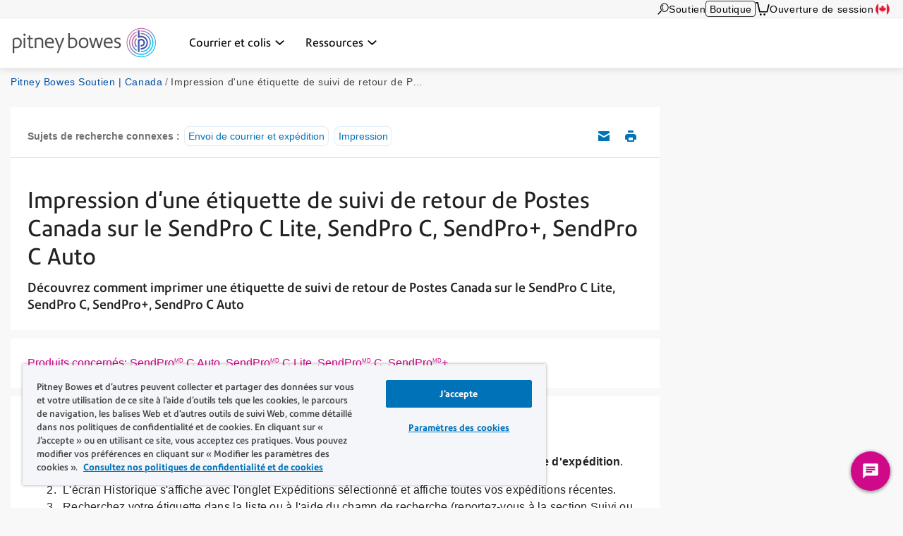

--- FILE ---
content_type: text/html; charset=UTF-8
request_url: https://www.pitneybowes.com/ca/fr/soutien/article/000048981/impression-d-une-etiquette-de-suivi-de-retour-de-postes-canada-s.html
body_size: 15527
content:























<!DOCTYPE HTML>
<html lang="fr" class="" prefix="og: http://ogp.me/ns#">
 
























  






    
    
        
    


    

<head>
    

    <meta http-equiv="content-type" content="text/html; charset=UTF-8"/>
    <meta name="robots" content="noodp"/>
    <meta http-equiv="keywords" content=""/>
    

    <title>Impression d'une étiquette de suivi de retour de Postes Canada sur le SendPro C Lite, SendPro C, SendPro+, SendPro C Auto | Soutien de Pitney Bowes</title>
    <meta name="description" content="Découvrez comment imprimer une étiquette de suivi de retour de Postes Canada sur le SendPro C Lite, SendPro C, SendPro+, SendPro C Auto"/>
    <meta content="SendPro_C500,SendPro_C425_IMI,Postal_and_Shipping_Support,Printing" name="categories"/>

    	
        <meta content="SendPro<sup>MD</sup> C Auto, SendPro<sup>MD</sup> C Lite,  SendPro<sup>MD</sup> C,  SendPro<sup>MD</sup>+" name="product trade mark"/>
        

 	
    <meta content="Compteurs postaux;Compteurs postaux>SendPro C Auto;Compteurs postaux;Compteurs postaux>SendPro C, SendPro C, SendPro+;" name="productFacet"/>
    
    
    <meta content="Aide relative aux produits;Aide relative aux produits>Envoi de courrier et expédition;Aide relative aux produits;Aide relative aux produits>Impression;" name="topicFacet"/>
    
    
    <meta name="articlePage" content="true"/>
    
    
    <meta content="Impression d'une étiquette de suivi de retour de Postes Canada" name="shortTitle"/>
    
	   
    
    <meta content="1.0" name="searchScoreAdjustment"/>
    
    <meta http-equiv="X-UA-Compatible" content="IE=edge"/>
    <meta charset="utf-8"/>
    <meta name="viewport" content="width=device-width, initial-scale=1">
    <!-- for Google -->
	<meta itemprop="name" content=""/>
	<meta itemprop="description" content="Découvrez comment imprimer une étiquette de suivi de retour de Postes Canada sur le SendPro C Lite, SendPro C, SendPro+, SendPro C Auto"/>
	<meta itemprop="image" content=""/>	
	<!-- for FaceBook -->
    <meta property="og:title" content=""/>
    <meta property="og:url" content="https://www.pitneybowes.com/ca/fr/soutien/article/000048981/impression-d-une-etiquette-de-suivi-de-retour-de-postes-canada-s.html"/>
    <meta property="og:site_name" content="Pitney Bowes"/>
    <meta property="og:image" content=""/>
    <meta property="og:type" content="website"/>
    
        
        
            <meta property="og:description" content="Découvrez comment imprimer une étiquette de suivi de retour de Postes Canada sur le SendPro C Lite, SendPro C, SendPro+, SendPro C Auto"/>
        
    
    <meta property="og:locale" content="fr_CA"/>
    <!-- for Twitter -->
    <meta name="twitter:card" content="summary"/>
    <meta name="twitter:site" content="@pitneybowes"/>
    <meta name="twitter:title" content=""/>
    
		
		
			<meta name="twitter:description" content="Découvrez comment imprimer une étiquette de suivi de retour de Postes Canada sur le SendPro C Lite, SendPro C, SendPro+, SendPro C Auto"/>
		
	
    <meta name="twitter:image" content=""/>
    <meta name="twitter:url" content="https://www.pitneybowes.com/ca/fr/soutien/article/000048981/impression-d-une-etiquette-de-suivi-de-retour-de-postes-canada-s.html"/>
    <!-- SEO Schema -->
    
    
    
    

    
        <link rel="canonical" href="https://www.pitneybowes.com/ca/fr/soutien/article/000048981/impression-d-une-etiquette-de-suivi-de-retour-de-postes-canada-s.html"/>
    

    
    
    
     
    
    
	<script type="text/javascript" src="/etc/designs/pb-redesign/resources/scripts/vendors/jquery/jquery-1.12.0.min.js"></script>

    
    
    

    
    

    
        
        
		
			
           	<link rel="stylesheet" href="/etc/designs/pb-redesign/header-v3.e1075b2dcba7605e79d0faccd61cddf7.css" type="text/css">
<script src="/etc/designs/pb-redesign/vendor.22d53cabc72f6e2743059da5eef0f04b.js"></script>
<script src="/etc/designs/pb-redesign/header-v3.89e0b6cfec1e1262721757838e8e6ced.js"></script>

        
		
		
	
    
        
        
            <script src="/etc/designs/pb-redesign/resources/scripts/coveo/CoveoOptimizedJsSearch.min.js" defer></script>
        
   
    























<link rel="stylesheet" href="/etc.clientlibs/pitneybowes/components/page/pbr-support-sfk-article-page/clientlibs.css" type="text/css">









<script>
   var countryCode = 'ca';
   var languageCode = 'fr';
   var productFacet = "Compteurs postaux;Compteurs postaux>SendPro C Auto;Compteurs postaux;Compteurs postaux>SendPro C, SendPro C, SendPro+;";
   var topicFacet = "Aide relative aux produits;Aide relative aux produits>Envoi de courrier et expédition;Aide relative aux produits;Aide relative aux produits>Impression;";
   var mlParameterNum = "50";
   var searchScoreAdjustment = "1.0";

</script>

   
   
      <link rel="stylesheet" href="/etc/designs/pb-redesign/resources/styles/content-us.css">
      <link rel="stylesheet" href="/etc/designs/pb-redesign/resources/styles/support-salesforce-us.css">
      <link rel="stylesheet" href="/etc/designs/pb-redesign/resources/styles/pdp-support-landing.css">
      <link rel="stylesheet" href="/etc/designs/pb-redesign/resources/styles/connectivityarticle/connectivity-articles.css">
      <link rel="stylesheet" href="/etc/designs/pb-redesign/resources/styles/connectivityarticle/meter-module.css">
      <link rel="stylesheet" href="/etc/designs/pb-redesign/resources/styles/connectivityarticle/pdp-connection.css">
      <link rel="stylesheet" href="/etc/designs/pb-redesign/resources/styles/connectivityarticle/ethernet-modules.css">
      <link rel="stylesheet" href="/etc/designs/pb-redesign/resources/styles/connectivityarticle/internet-connection.css">
      <script src="/etc/designs/pb-redesign/resources/scripts/vendors/jquery/jquery-ui-accordion.js"></script>
      
      <script src="/etc/designs/pb-redesign/resources/scripts/connectivityarticle/connectivity-articles.js"></script>
      <!-- build:js({app,.tmp}) scripts/main.js -->
      <script src="/etc/designs/pb-redesign/resources/scripts/pb.menu.js"></script>
      <script src="/etc/designs/pb-redesign/resources/scripts/pb.main.js"></script>
      <script src="/etc/designs/pb-redesign/resources/scripts/utils/pb.utils.accordion.js"></script>
      <script src="/etc/designs/pb-redesign/resources/scripts/pb.contact.js"></script>
      <!-- <script src="scripts/pb.global-header.js"></script> -->
      
      <!-- endbuild -->
      <!-- Added these 2 JS for Coveo You May Like This Feature -->
      <script src="/etc/designs/pb-redesign/resources/scripts/coveo/templatesNew.js" defer></script>
      <!-- Coveo Recommendation Code to capture analytics events-->
      <script src="/etc/designs/pb-redesign/resources/scripts/coveo/coveoua.js" defer></script>
   
   

<link rel="stylesheet" href="/etc/designs/pb-redesign/support-contact.ffc4694c86595102656ba7dfb676ada7.css" type="text/css">


    

    



















				 
			 






		
        
        
        
        
        
        
        
        
        
        
        
        
 

      
		
     

    
    
    
    
    
    
    
    
    
	
	
    
    


    <script type="text/javascript">
      var DDO = {};

      switch("ca") {
          case "germany":
       		DDO.getBootstrap = "DE";
            break;
        default:
            DDO.getBootstrap = "ca";
      }
    </script>

    <script type="text/javascript">
      var pageUrl = "";
      var pageRef = "";
      var siteDomain = "";
      var brand = "";

      DDO.flowPath = "pbr support sfk article page template";
      DDO.specVersion = "1.5";

      pageUrl = window.location.href;
      pageRef = document.referrer;
      siteDomain = window.document.domain;

      DDO.prodURL = window.location.href;
	  DDO.globalRSID = "pitneybowesprodglobalrollup";
	  DDO.devRSID = "pitneybowesdtmtest";
    
      switch("ca") {
        case "us":
			DDO.prodRSID = "pitneybowesprodusa";
            break;
        case "ca":
            DDO.prodRSID = "pitneybowesprodcan";
            break;
        case "australia":
			DDO.prodRSID = "pitneybowesprodau";
            break;
          case "germany":
       		DDO.prodRSID = "pitneybowesprodde";
            break;
      	case "latam":
        	DDO.prodRSID = "pitneybowesprodlatin";
            break;
      	case "pacific":
        	DDO.prodRSID = "pitneybowesprodpacific";
            break;    
        default:
            DDO.prodRSID = "pitneybowesprodca";
      }

      DDO.brandData = {
      	"brandName": brand
      },
      DDO.pageData = {
        "pageName":"pb|ca|soutien|article|000048981|impression-d-une-etiquette-de-suivi-de-retour-de-postes-canada-s",
        "pageURL": pageUrl,        
        "pageRef": pageRef,         
        "pageSiteSection":"pitney bowes soutien | canada",
        "pageType":"pbr-support-sfk-article-page",
        "pageHier":"000048981|impression d'une &eacute;tiquette de suivi de retour de postes canada sur le sendpro c lite, sendpro c, sendpro+, sendpro c auto"
        },
      DDO.siteData = {
        "siteDomain": siteDomain,  
        "siteCountry":"ca",
        "siteRegion":"unknown",
        "siteLanguage":"fr",
        "siteFormat":""
        },
      DDO.userData = {    
        "userStatus":"unknown",
        "userCompanyID":"unknown",
        "userID":"unknown",
        "userType":"unknown"
        },
      DDO.globalData = {
        "globalHier":"pb|ca|soutien|article|000048981|impression-d-une-etiquette-de-suivi-de-retour-de-postes-canada-s"
        }

	   
		
      if(false) {
         DDO.productDetail = {
            "productSKU": "impression d'une &eacute;tiquette de suivi de retour de postes canada sur le sendpro c lite, sendpro c, sendpro+, sendpro c auto",
            "productName": "impression d'une &eacute;tiquette de suivi de retour de postes canada sur le sendpro c lite, sendpro c, sendpro+, sendpro c auto"
         }
      }

     if(false) {
        DDO.productDetail = {
            "productCatType" : ""
        }
     }

      if(true) {
         DDO.contentData = {
             "contentType": "support article",
             "contentGroup": "",
             "businessUnit": "SendTech Technical Support",
             "ArticleNumber": "000048981",
             "KnowledgeArticleID": "kA01E000000bmvFSAQ",
             "KnowledgeArticleVersionID": "ka0Up00000041DdIAI",
             "ArticleType": "Using the Product",
             "ArticleRecordType": "How_to",
             "ArticleLanguage": "fr_CA",
             "ArticleContainsVideo": "false",
             "ArticleDataCategories": "SendPro_C500,SendPro_C425_IMI",
             "ArticleTopicCategories": "Postal_and_Shipping_Support,Printing",
             "ArticleLastPubDate": "2024-12-20T12:48:53.000Z"
          }

      }
      if(false) {
         DDO.campaignData = {
             "campaignName": ""
         }
      }  
      if(false) {
         DDO.themeData = {
             "themeName": ""
         }
      }

     if(false) {
        DDO.supportType = {
               "articleName" : ""
        }
     }

     if(false) {
         DDO.chatData = {
            "ContactOptionName" : "",
            "SFDC_ID" : ""
         }
      }

     if(false) {
         DDO.campaignCID  = {
                "campaignCID" : ""
         }
      }

    </script>    



<!-- Adobe DTM Header !-->

<script src="//assets.adobedtm.com/launch-ENc56c9fe7b94545258b8f7b16e6c3440f.min.js" async></script>



<!-- Adobe DTM Header !-->







    <link rel="icon" type="image/png" href="/etc/designs/pb-redesign/resources/images/favicon/favicon_16.png" sizes="16x16">
    <link rel="icon" type="image/png" href="/etc/designs/pb-redesign/resources/images/favicon/favicon_32.png" sizes="32x32">
    <link rel="icon" type="image/png" href="/etc/designs/pb-redesign/resources/images/favicon/favicon_57.png" sizes="57x57">
    <link rel="icon" type="image/png" href="/etc/designs/pb-redesign/resources/images/favicon/favicon_72.png" sizes="72x72">
    <link rel="icon" type="image/png" href="/etc/designs/pb-redesign/resources/images/favicon/favicon_96.png" sizes="96x96">
    <link rel="icon" type="image/png" href="/etc/designs/pb-redesign/resources/images/favicon/favicon_120.png" sizes="120x120">
    <link rel="icon" type="image/png" href="/etc/designs/pb-redesign/resources/images/favicon/favicon_128.png" sizes="128x128">
    <link rel="icon" type="image/png" href="/etc/designs/pb-redesign/resources/images/favicon/favicon_144.png" sizes="144x144">
    <link rel="icon" type="image/png" href="/etc/designs/pb-redesign/resources/images/favicon/favicon_152.png" sizes="152x152">
    <link rel="icon" type="image/png" href="/etc/designs/pb-redesign/resources/images/favicon/favicon_195.png" sizes="195x195">
    <link rel="icon" type="image/png" href="/etc/designs/pb-redesign/resources/images/favicon/favicon_228.png" sizes="228x228">
	
	
	<!--  Taxonomy Pages -->
	<link rel="alternate" href="https://www.pitneybowes.com/ca/fr/soutien/article/000048981/impression-d-une-etiquette-de-suivi-de-retour-de-postes-canada-s.html" hreflang="fr-CA"/>
	<link rel="alternate" href="https://www.pitneybowes.com/ca/en/support/article/000048981/printing-a-canada-post-return-trackable-label-on-the-sendpro-c-s.html" hreflang="en-CA"/>
	
	
	<link rel="preload" href="/etc/designs/pbu/resources/fonts/PrecisionSans_V1.030/Webfonts/WOFF2/PrecisionSans_W_Md.woff2" as="font" type="font/woff2" crossorigin>
	<link rel="preload" href="/etc/designs/pbu/resources/fonts/PrecisionSans_V1.030/Webfonts/WOFF2/PrecisionSans_W_Rg.woff2" as="font" type="font/woff2" crossorigin>
	<link rel="preload" href="/etc/designs/pbu/resources/fonts/PrecisionSans_V1.030/Webfonts/WOFF2/PrecisionSans_W_Lt.woff2" as="font" type="font/woff2" crossorigin>
	<link rel="preload" href="/etc/designs/pbu/resources/fonts/PrecisionSans_V1.030/Webfonts/WOFF2/PrecisionSans_W_LtIt.woff2" as="font" type="font/woff2" crossorigin>
	<link rel="preload" href="/etc/designs/pbu/resources/fonts/PrecisionSans_V1.030/Webfonts/WOFF2/PrecisionSans_W_RgIt.woff2" as="font" type="font/woff2" crossorigin>
	<link rel="preload" href="/etc/designs/pbu/resources/fonts/PrecisionSans_V1.030/Webfonts/WOFF2/PrecisionSans_W_MdIt.woff2" as="font" type="font/woff2" crossorigin>
	<link rel="preload" href="/etc/designs/pbu/resources/fonts/PrecisionSans_V1.030/Webfonts/WOFF2/PrecisionSans_W_Bd.woff2" as="font" type="font/woff2" crossorigin>
	<link rel="preload" href="/etc/designs/pbu/resources/fonts/PrecisionSans_V1.030/Webfonts/WOFF2/PrecisionSans_W_BdIt.woff2" as="font" type="font/woff2" crossorigin>
</head>





































































<!-- Genesys chat script-->

   



















 




    
        <script type="text/javascript" charset="utf-8">
  (function (g, e, n, es, ys) {
    g['_genesysJs'] = e;
    g[e] = g[e] || function () {
      (g[e].q = g[e].q || []).push(arguments)
    };
    g[e].t = 1 * new Date();
    g[e].c = es;
    ys = document.createElement('script');
    ys.async = 1;
    ys.src = n;
    ys.charset = 'utf-8';
    document.head.appendChild(ys);
  })(window, 'Genesys', 'https://apps.cac1.pure.cloud/genesys-bootstrap/genesys.min.js', {
    environment: 'cac1',
    deploymentId: 'b870623f-a75e-4cb7-8875-3dc088d03cb1'
  });
  Genesys("command", "Database.set", { 
    messaging: { 
        customAttributes: { 
            userLang: "fr_CA",
            MainRoute: "soutien",
            SupportArea: "Main",
            WebURL: window.location.href,
            userID: "",
            userCompanyID: "",
            sitecountry: "",
            sitelanguage: "",
            OKTAID: "",
        
            }
        }
  });
  Genesys('subscribe', 'Journey.ready', () => {
    Genesys('command', 'Journey.trackIdleEvents', { idleEvents: [{ eventName: "idle_for_65sec", idleAfterSeconds: 65 }] });
});
</script>
    
    

<style>
	.genesys-app .genesys-mxg-frame {
    	bottom: 66px;
    	right: 10px !important;
	}

    .return-to-top {
        right: 90px !important;
    }

	@media screen and (max-width: 600px),
		screen and (max-device-width: 600px),
		screen and (max-device-width: 600px) and (orientation: landscape),
		screen and (max-device-width: 768px) and (orientation: landscape),
		screen and (max-device-width: 823px) and (orientation: landscape),
		screen and (max-device-width: 1200px) and (orientation: landscape) {
		.genesys-app .genesys-mxg-responsive {
			right: 0 !important;
            bottom: 0 !important;
		}
        .return-to-top {
            display: none !important;
        }
	}
</style>


<!-- End Genesys chat script-->


    
    
        <body class="support-landing sfk-article-import ca">
            





































<div class="" style="">
    
    





















    
        <div class="alert-ipar iparsys parsys"><div class="section"><div class="new"></div>
</div><div class="iparys_inherited"><div class="alert-ipar iparsys parsys"></div>
</div>
</div>


        
    





</div>





	



	

   <div class="alert parsys">
</div>

   


























<div class="mobile-header" aria-hidden="true">

	<div class="mobile-header__wrap">
		
		<a class="mobile-header__logo-link" href="/ca/fr" title="Home">
			<img src="/etc/designs/pbu/resources/images/SVG/logo-color.svg" alt="Home" class="mobile-header__logo-img"/>
		</a>
		<button class="mobile-header__searchbutton js-megamenu-trigger" aria-expanded="false" aria-controls="search-box-id" aria-label="Search" data-menutarget="menu--search" tabindex="-1">
			<span class="svg-icon__search"></span>
		</button>
		<button id="mobileHeaderButton" class="mobile-header__menubutton js-menubutton" aria-expanded="false" aria-controls="mobileHeaderMenu" aria-label="Main menu" tabindex="-1">
			<span aria-hidden="true" class="svg-icon__menu mobile-header__menubutton__menu"></span>
			<span aria-hidden="true" class="svg-icon__closex mobile-header__menubutton__close"></span>
		</button>
	</div>

	<nav id="mobileHeaderMenu" class="mobile-header__menu" aria-describedby="mobileHeaderButton" aria-expanded="false" hidden="true">
		<ul class="mobile-header__menu-list">
			
			
				
			<li class="mobile-header__menu-listitem">
				<span class="mobile-header__menu-listitem__text">Courrier et colis</span>
				
					<ul class="mobile-header__submenu">
						
							<li class="mobile-header__submenu-listitem mobile-header__submenu-listitem--hasnav">
								
									
										<a href="/ca/fr/courrier-et-colis.html#colis" class="mobile-header__submenu-listitemlink">Expédition</a>
									
									
								
								<button class="mobile-header__submenu-listitemarrow js-submenubutton" tabindex="-1" aria-expanded="false"><span class="visually-hidden">Expand menu</span></button>
								
									<nav class="mobile-header__thirdmenu js-submenu" hidden="true">
										<ul class="mobile-header__thirdmenu__list">
											
											
												<li class="mobile-header__thirdmenu__list-item">
													<a href="/ca/fr/courrier-et-colis/logiciels-expedition.html" class="mobile-header__thirdmenu__list-item-link" tabindex="-1">Logiciel d’expedition multitransporteurs</a>
												</li>
											
											
											
												<li class="mobile-header__thirdmenu__list-item">
													<a href="/ca/fr/courrier-et-colis/logiciels-expedition-en-ligne/sendpro-enterprise.html" class="mobile-header__thirdmenu__list-item-link" tabindex="-1">Logiciel d’optimisation des expéditions de hauts volumes</a>
												</li>
											
											
											
												<li class="mobile-header__thirdmenu__list-item">
													<a href="/ca/fr/courrier-et-colis/plateforme-expedition-360.html" class="mobile-header__thirdmenu__list-item-link" tabindex="-1">Plateforme de gestion des expéditions pour entreprises</a>
												</li>
											
											
										</ul>
									</nav>
								
							</li>
						
							<li class="mobile-header__submenu-listitem mobile-header__submenu-listitem--hasnav">
								
									
										<a href="/ca/fr/courrier-et-colis.html#courrier" class="mobile-header__submenu-listitemlink">Gestion du courrier</a>
									
									
								
								<button class="mobile-header__submenu-listitemarrow js-submenubutton" tabindex="-1" aria-expanded="false"><span class="visually-hidden">Expand menu</span></button>
								
									<nav class="mobile-header__thirdmenu js-submenu" hidden="true">
										<ul class="mobile-header__thirdmenu__list">
											
											
												<li class="mobile-header__thirdmenu__list-item">
													<a href="/ca/fr/courrier-et-colis/machines-a-affranchir.html" class="mobile-header__thirdmenu__list-item-link" tabindex="-1">Machines à affranchir</a>
												</li>
											
											
											
												<li class="mobile-header__thirdmenu__list-item">
													<a href="/ca/fr/courrier-et-colis/materiel-salle-courrier/plieuses-insereuses.html" class="mobile-header__thirdmenu__list-item-link" tabindex="-1">Plieuses-inséreuses</a>
												</li>
											
											
											
												<li class="mobile-header__thirdmenu__list-item">
													<a href="/ca/fr/courrier-et-colis/materiel-salle-courrier/logiciels-gestion-courrier.html" class="mobile-header__thirdmenu__list-item-link" tabindex="-1">Logiciels de gestion de courrier</a>
												</li>
											
											
											
												<li class="mobile-header__thirdmenu__list-item">
													<a href="/ca/fr/courrier-et-colis/materiel-salle-courrier.html" class="mobile-header__thirdmenu__list-item-link" tabindex="-1">Matériel pour salles de courrier</a>
												</li>
											
											
										</ul>
									</nav>
								
							</li>
						
							<li class="mobile-header__submenu-listitem mobile-header__submenu-listitem--hasnav">
								
									
										<a href="/ca/fr/courrier-et-colis/colis.html" class="mobile-header__submenu-listitemlink">Gestion des colis</a>
									
									
								
								<button class="mobile-header__submenu-listitemarrow js-submenubutton" tabindex="-1" aria-expanded="false"><span class="visually-hidden">Expand menu</span></button>
								
									<nav class="mobile-header__thirdmenu js-submenu" hidden="true">
										<ul class="mobile-header__thirdmenu__list">
											
											
												<li class="mobile-header__thirdmenu__list-item">
													<a href="/ca/fr/courrier-et-colis/colis/casiers-colis-intelligents.html" class="mobile-header__thirdmenu__list-item-link" tabindex="-1">Casiers à colis</a>
												</li>
											
											
											
												<li class="mobile-header__thirdmenu__list-item">
													<a href="/ca/fr/courrier-et-colis/colis/solutions-expedition-et-suivi.html" class="mobile-header__thirdmenu__list-item-link" tabindex="-1">Solutions de réception et suivi des colis</a>
												</li>
											
											
										</ul>
									</nav>
								
							</li>
						
							<li class="mobile-header__submenu-listitem mobile-header__submenu-listitem--hasnav">
								
									
										<a href="/ca/fr/courrier-et-colis/gestion-et-comptabilisation-frais-postaux.html" class="mobile-header__submenu-listitemlink">Analyse commerciale et gestion financière</a>
									
									
								
								<button class="mobile-header__submenu-listitemarrow js-submenubutton" tabindex="-1" aria-expanded="false"><span class="visually-hidden">Expand menu</span></button>
								
									<nav class="mobile-header__thirdmenu js-submenu" hidden="true">
										<ul class="mobile-header__thirdmenu__list">
											
											
												<li class="mobile-header__thirdmenu__list-item">
													<a href="/ca/fr/courrier-et-colis/gestion-et-comptabilisation-frais-postaux.html" class="mobile-header__thirdmenu__list-item-link" tabindex="-1">Solutions d'analyse de données, de comptabilité du courrier et de dépenses</a>
												</li>
											
											
										</ul>
									</nav>
								
							</li>
						
							<li class="mobile-header__submenu-listitem mobile-header__submenu-listitem--hasnav">
								
									
										<a href="/ca/fr/transporteurs.html" class="mobile-header__submenu-listitemlink">Transporteurs</a>
									
									
								
								<button class="mobile-header__submenu-listitemarrow js-submenubutton" tabindex="-1" aria-expanded="false"><span class="visually-hidden">Expand menu</span></button>
								
									<nav class="mobile-header__thirdmenu js-submenu" hidden="true">
										<ul class="mobile-header__thirdmenu__list">
											
											
												<li class="mobile-header__thirdmenu__list-item">
													<a href="/ca/fr/transporteurs/postes-canada.html" class="mobile-header__thirdmenu__list-item-link" tabindex="-1">Postes Canada</a>
												</li>
											
											
											
												<li class="mobile-header__thirdmenu__list-item">
													<a href="/ca/fr/transporteurs/ups.html" class="mobile-header__thirdmenu__list-item-link" tabindex="-1">UPS</a>
												</li>
											
											
											
												<li class="mobile-header__thirdmenu__list-item">
													<a href="/ca/fr/transporteurs/fedex.html" class="mobile-header__thirdmenu__list-item-link" tabindex="-1">FedEx</a>
												</li>
											
											
											
												<li class="mobile-header__thirdmenu__list-item">
													<a href="/ca/fr/transporteurs/purolator.html" class="mobile-header__thirdmenu__list-item-link" tabindex="-1">Purolator</a>
												</li>
											
											
											
												<li class="mobile-header__thirdmenu__list-item">
													<a href="/ca/fr/transporteurs/autres-transporteurs.html" class="mobile-header__thirdmenu__list-item-link" tabindex="-1">Autres Transporteurs</a>
												</li>
											
											
										</ul>
									</nav>
								
							</li>
						
							<li class="mobile-header__submenu-listitem mobile-header__submenu-listitem--hasnav">
								
									
										<a href="/ca/fr/services-financiers/paiements-fonds-affranchissement/marge-de-credit.html" class="mobile-header__submenu-listitemlink">Services Financiers Pitney Bowes</a>
									
									
								
								<button class="mobile-header__submenu-listitemarrow js-submenubutton" tabindex="-1" aria-expanded="false"><span class="visually-hidden">Expand menu</span></button>
								
									<nav class="mobile-header__thirdmenu js-submenu" hidden="true">
										<ul class="mobile-header__thirdmenu__list">
											
											
												<li class="mobile-header__thirdmenu__list-item">
													<a href="/ca/fr/services-financiers/paiements-fonds-affranchissement/marge-de-credit.html" class="mobile-header__thirdmenu__list-item-link" tabindex="-1">Paiement fonds d’affranchissement</a>
												</li>
											
											
										</ul>
									</nav>
								
							</li>
						
					</ul>
				
			</li>
            
			
				
			<li class="mobile-header__menu-listitem">
				<span class="mobile-header__menu-listitem__text">Ressources</span>
				
					<ul class="mobile-header__submenu">
						
							<li class="mobile-header__submenu-listitem mobile-header__submenu-listitem--hasnav">
								
									
										<a href="/ca/fr/soutien/changement-tarifs.html" class="mobile-header__submenu-listitemlink">Ressources postales</a>
									
									
								
								<button class="mobile-header__submenu-listitemarrow js-submenubutton" tabindex="-1" aria-expanded="false"><span class="visually-hidden">Expand menu</span></button>
								
									<nav class="mobile-header__thirdmenu js-submenu" hidden="true">
										<ul class="mobile-header__thirdmenu__list">
											
											
												<li class="mobile-header__thirdmenu__list-item">
													<a href="/ca/fr/soutien/changement-tarifs.html" class="mobile-header__thirdmenu__list-item-link" tabindex="-1">Tarifs postaux</a>
												</li>
											
											
										</ul>
									</nav>
								
							</li>
						
							<li class="mobile-header__submenu-listitem mobile-header__submenu-listitem--hasnav">
								
									
										<a href="/ca/fr/soutien.html" class="mobile-header__submenu-listitemlink">Soutien</a>
									
									
								
								<button class="mobile-header__submenu-listitemarrow js-submenubutton" tabindex="-1" aria-expanded="false"><span class="visually-hidden">Expand menu</span></button>
								
									<nav class="mobile-header__thirdmenu js-submenu" hidden="true">
										<ul class="mobile-header__thirdmenu__list">
											
											
												<li class="mobile-header__thirdmenu__list-item">
													<a href="/ca/fr/soutien/compte-au-fonds-d-affranchissement.html" class="mobile-header__thirdmenu__list-item-link" tabindex="-1">Soutien machines à affranchir</a>
												</li>
											
											
											
												<li class="mobile-header__thirdmenu__list-item">
													<a href="/ca/fr/soutien/comptes-et-facturation.html" class="mobile-header__thirdmenu__list-item-link" tabindex="-1">Soutien compte</a>
												</li>
											
											
											
												<li class="mobile-header__thirdmenu__list-item">
													<a href="/ca/fr/soutien/equipement.html" class="mobile-header__thirdmenu__list-item-link" tabindex="-1">Soutien équipement salle de courrier</a>
												</li>
											
											
											
												<li class="mobile-header__thirdmenu__list-item">
													<a href="/ca/fr/soutien/topics/connection/types-de-communication-avec-le-centre-de-donnees.html" class="mobile-header__thirdmenu__list-item-link" tabindex="-1">Soutien centre de données</a>
												</li>
											
											
											
												<li class="mobile-header__thirdmenu__list-item">
													<a href="/ca/fr/soutien/expedition-de-colis-et-envoi-de-courrier.html" class="mobile-header__thirdmenu__list-item-link" tabindex="-1">Soutien solutions d’expédition et de courrier</a>
												</li>
											
											
										</ul>
									</nav>
								
							</li>
						
							<li class="mobile-header__submenu-listitem mobile-header__submenu-listitem--hasnav">
								
									
										<a href="/ca/fr/blog.html" class="mobile-header__submenu-listitemlink">Communications</a>
									
									
								
								<button class="mobile-header__submenu-listitemarrow js-submenubutton" tabindex="-1" aria-expanded="false"><span class="visually-hidden">Expand menu</span></button>
								
									<nav class="mobile-header__thirdmenu js-submenu" hidden="true">
										<ul class="mobile-header__thirdmenu__list">
											
											
												<li class="mobile-header__thirdmenu__list-item">
													<a href="/ca/fr/blog.html" class="mobile-header__thirdmenu__list-item-link" tabindex="-1">Blog</a>
												</li>
											
											
										</ul>
									</nav>
								
							</li>
						
					</ul>
				
			</li>
            
			
			
			
			
				<li class="mobile-header__menu-listitem mobile-header__menu-listitem--secondary">
					<a href="https://fr.pitneybowes.ca/shop/home/fr-ca/storecafr" class="mobile-header__menu-listitemlink"><span aria-hidden="true" class="svg-icon__sm-supplies"></span>Boutique</a>
				</li>
			
			
			
			<li class="mobile-header__menu-listitem mobile-header__menu-listitem--secondary">
				<a href="/ca/fr/soutien.html" class="mobile-header__menu-listitemlink"><span aria-hidden="true" class="svg-icon__sm-support"></span>Soutien</a>
			</li>
			

			
				<li class="mobile-header__menu-listitem mobile-header__menu-listitem--secondary">
					<a href="https://account.pitneybowes.com/signin/logon.go?request_locale=fr_CA#/account/login" class="mobile-header__menu-listitemlink"><span aria-hidden="true" class="svg-icon__sm-signin"></span>Ouverture de session</a>
				</li>
			
			
			
			
			
				
					
					
						
						
				
						
						
				
				
			
			<li class="mobile-header__menu-listitem mobile-header__menu-listitem--secondary">
				<a href="/ca/fr/region-select.html" class="mobile-header__menu-listitemlink ca">
					<span aria-hidden="true" class="icn flag"></span>Canada (French)</a>
			</li>
			
		</ul>	
	</nav>
</div>





    
    
		<header class="global-header global-header--new global-header--v3 global-header--smaller-mobile" id="pageTop" data-version="v3">
	


	<a href="#main-content" class="global-header__skip-link">Skip to main content</a>
	<nav class="ancillary-nav" id="ancillary-nav" aria-label="Ancillary navigation">
		<div class="ancillary-nav__wrap">
			<ol class="ancillary-nav__list">
				
					
						<li class="ancillary-nav__list__item">
							<a href="" class="ancillary-nav__list__link ancillary-nav__list__link--search js-megamenu-trigger" data-menutarget="menu--search" title="Search">
								
								<svg>
									<use xlink:href="/etc/designs/pbu/resources/images/SVG/header-sprite.svg#svg_search"></use>
								</svg>
							</a>
						</li>
					
					
						
							<li class="ancillary-nav__list__item">
								
























<a href="/ca/fr/soutien.html" class="ancillary-nav__list__link" title="Soutien" target="">
    
        
        
            
            	
	            	
	                 
	                 	Soutien
	                 
                 
            
        
    
	
</a>

							</li>
						
						
						

						
							<li class="ancillary-nav__list__item ancillary-nav__list__item--shop">
								<a href="https://fr.pitneybowes.ca/shop/home/fr-ca/storecafr" class="ancillary-nav__list__link ancillary-nav__list__link--button">Boutique</a>
							</li>
						

						
							<li class="ancillary-nav__list__item"><a href="https://fr.pitneybowes.ca/shop/OrderCalculate?calculationUsageId=-1&updatePrices=1&catalogId=13476&errorViewName=OrderItemCheckoutView&orderId=.&langId=-34&storeId=15637&URL=OrderItemCheckoutView" title="Cart" aria-label="View Cart" class="ancillary-nav__list__link ancillary-nav__list__link--cart"><svg><use xlink:href="/etc/designs/pbu/resources/images/SVG/header-sprite.svg#svg_cart_single"></use></svg></a></li>
						

						
							<li class="ancillary-nav__list__item ancillary-nav__list__item--auth">
								
























<a href="https://account.pitneybowes.com/signin/logon.go?request_locale=fr_CA#/account/login" class="ancillary-nav__list__link" title="Ouverture de session" target="">
    
        
        
            
            	
	            	
	                 
	                 	Ouverture de session
	                 
                 
            
        
    
	
</a>

							</li>
						

						
							
								
								
									
									
								
									
									
								
								
							
							<li class="ancillary-nav__list__item">
								
























<a href="/ca/fr/region-select.html" class="ca ancillary-nav__list__link" title="Canada (French)" target="" data-popover="true" data-trigger="hover" data-html="true" data-content="&lt;a href=&#39;/ca/en.html&#39; title=&#39;English&#39;>English&lt;/a>&lt;a href=&#39;/ca/fr.html&#39; title=&#39;Français&#39;>Français&lt;/a>" id="language-popover-container">
    
        
            
									<span class="ancillary-nav__list__link__textonly">
										Sélectionner la région
									</span>
									<span class="ancillary-nav__list__link__flag icn flag sm"></span>
								
        
        
    
	
</a>

							</li>
						
			</ol>
		</div>
	</nav>
  <div class="primary-nav" id="primary-nav">
      <nav class="primary-nav__wrap">
         
		 <a class="primary-nav__logo" href="/ca/fr" title="Home" aria-label="Site homepage">
         	<img src="/etc/designs/pb-redesign/resources/images/SVG/logo-color.svg" alt="Home" class="primary-nav__logo__img"/>
         </a>
         <ol class="primary-nav__list" aria-label="Primary navigation">
            
               
                  <li class="primary-nav__list__item">
                     
                        <a href="/ca/fr/courrier-et-colis.html" data-menutarget="menu--1" aria-controls="menu--1" aria-label='Courrier et colis menu déroulant, appuyez sur la touche Entrée pour ouvrir ce menu, sur la touche Échap pour le fermer' class="primary-nav__list__link js-megamenu-trigger">
                     
                     
                     <span class="primary-nav__list__link__text" id="primaryNavMenu1">Courrier et colis</span>
                     
                        <span class="primary-nav__list__link__indicator" role="presentation">
													<svg focusable="false">
														<use xlink:href="/etc/designs/pb-redesign/resources/images/SVG/header-sprite.svg#svg_caret_down"></use>
													</svg>
                        </span>
                     
                     </a>
                  </li>
               
                  <li class="primary-nav__list__item">
                     
                        <a href="/ca/fr.html" data-menutarget="menu--2" aria-controls="menu--2" aria-label='Ressources menu déroulant, appuyez sur la touche Entrée pour ouvrir ce menu, sur la touche Échap pour le fermer' class="primary-nav__list__link js-megamenu-trigger">
                     
                     
                     <span class="primary-nav__list__link__text" id="primaryNavMenu2">Ressources</span>
                     
                        <span class="primary-nav__list__link__indicator" role="presentation">
													<svg focusable="false">
														<use xlink:href="/etc/designs/pb-redesign/resources/images/SVG/header-sprite.svg#svg_caret_down"></use>
													</svg>
                        </span>
                     
                     </a>
                  </li>
               
            
         </ol>
      </nav>
   </div>
   <div class="mega-menu" data-linktext='lien' data-linkstext='liens' data-lastitemtext='ceci est le dernier lien de ce menu, appuyez sur la touche Échap pour fermer le menu'>
      <div class="mega-menu__wrap">
         
            
            
            
            
               
               
							

							
								<div class="mega-menu__wrap">
                   <nav id="menu--1" class="mega-menu__cat" aria-labelledby="primaryNavMenu1">
                       
                       
                           
                       
                       
                       
						
													

								


								
						
                       
                           <div class="mega-menu__subcat">
                               <div class="mega-menu__subcat__head">
                                   
                                       
                                           <a href="/ca/fr/courrier-et-colis.html#colis" class="mega-menu__subcat__head__link">Expédition</a>
                                       
                                       
                                   
                               </div>
                               
                                   <ul class="mega-menu__subcat__list">
                                       
                                           
                                               <li class="mega-menu__subcat__list__item">
                                                   <a href="/ca/fr/courrier-et-colis/logiciels-expedition.html" class="mega-menu__subcat__list__item__link">Logiciel d’expedition multitransporteurs</a>
                                               </li>
                                           
                                       
                                           
                                               <li class="mega-menu__subcat__list__item">
                                                   <a href="/ca/fr/courrier-et-colis/logiciels-expedition-en-ligne/sendpro-enterprise.html" class="mega-menu__subcat__list__item__link">Logiciel d’optimisation des expéditions de hauts volumes</a>
                                               </li>
                                           
                                       
                                           
                                               <li class="mega-menu__subcat__list__item">
                                                   <a href="/ca/fr/courrier-et-colis/plateforme-expedition-360.html" class="mega-menu__subcat__list__item__link">Plateforme de gestion des expéditions pour entreprises</a>
                                               </li>
                                           
                                       
                                       
                                   </ul>
                               
                           </div>
                           
                       
                           <div class="mega-menu__subcat">
                               <div class="mega-menu__subcat__head">
                                   
                                       
                                           <a href="/ca/fr/courrier-et-colis.html#courrier" class="mega-menu__subcat__head__link">Gestion du courrier</a>
                                       
                                       
                                   
                               </div>
                               
                                   <ul class="mega-menu__subcat__list">
                                       
                                           
                                               <li class="mega-menu__subcat__list__item">
                                                   <a href="/ca/fr/courrier-et-colis/machines-a-affranchir.html" class="mega-menu__subcat__list__item__link">Machines à affranchir</a>
                                               </li>
                                           
                                       
                                           
                                               <li class="mega-menu__subcat__list__item">
                                                   <a href="/ca/fr/courrier-et-colis/materiel-salle-courrier/plieuses-insereuses.html" class="mega-menu__subcat__list__item__link">Plieuses-inséreuses</a>
                                               </li>
                                           
                                       
                                           
                                               <li class="mega-menu__subcat__list__item">
                                                   <a href="/ca/fr/courrier-et-colis/materiel-salle-courrier/logiciels-gestion-courrier.html" class="mega-menu__subcat__list__item__link">Logiciels de gestion de courrier</a>
                                               </li>
                                           
                                       
                                           
                                               <li class="mega-menu__subcat__list__item">
                                                   <a href="/ca/fr/courrier-et-colis/materiel-salle-courrier.html" class="mega-menu__subcat__list__item__link">Matériel pour salles de courrier</a>
                                               </li>
                                           
                                       
                                       
                                   </ul>
                               
                           </div>
                           
                       
                           <div class="mega-menu__subcat">
                               <div class="mega-menu__subcat__head">
                                   
                                       
                                           <a href="/ca/fr/courrier-et-colis/colis.html" class="mega-menu__subcat__head__link">Gestion des colis</a>
                                       
                                       
                                   
                               </div>
                               
                                   <ul class="mega-menu__subcat__list">
                                       
                                           
                                               <li class="mega-menu__subcat__list__item">
                                                   <a href="/ca/fr/courrier-et-colis/colis/casiers-colis-intelligents.html" class="mega-menu__subcat__list__item__link">Casiers à colis</a>
                                               </li>
                                           
                                       
                                           
                                               <li class="mega-menu__subcat__list__item">
                                                   <a href="/ca/fr/courrier-et-colis/colis/solutions-expedition-et-suivi.html" class="mega-menu__subcat__list__item__link">Solutions de réception et suivi des colis</a>
                                               </li>
                                           
                                       
                                       
                                   </ul>
                               
                           </div>
                           
                       
                           <div class="mega-menu__subcat">
                               <div class="mega-menu__subcat__head">
                                   
                                       
                                           <a href="/ca/fr/courrier-et-colis/gestion-et-comptabilisation-frais-postaux.html" class="mega-menu__subcat__head__link">Analyse commerciale et gestion financière</a>
                                       
                                       
                                   
                               </div>
                               
                                   <ul class="mega-menu__subcat__list">
                                       
                                           
                                               <li class="mega-menu__subcat__list__item">
                                                   <a href="/ca/fr/courrier-et-colis/gestion-et-comptabilisation-frais-postaux.html" class="mega-menu__subcat__list__item__link">Solutions d'analyse de données, de comptabilité du courrier et de dépenses</a>
                                               </li>
                                           
                                       
                                       
                                   </ul>
                               
                           </div>
                           
                       
                           <div class="mega-menu__subcat">
                               <div class="mega-menu__subcat__head">
                                   
                                       
                                           <a href="/ca/fr/transporteurs.html" class="mega-menu__subcat__head__link">Transporteurs</a>
                                       
                                       
                                   
                               </div>
                               
                                   <ul class="mega-menu__subcat__list">
                                       
                                           
                                               <li class="mega-menu__subcat__list__item">
                                                   <a href="/ca/fr/transporteurs/postes-canada.html" class="mega-menu__subcat__list__item__link">Postes Canada</a>
                                               </li>
                                           
                                       
                                           
                                               <li class="mega-menu__subcat__list__item">
                                                   <a href="/ca/fr/transporteurs/ups.html" class="mega-menu__subcat__list__item__link">UPS</a>
                                               </li>
                                           
                                       
                                           
                                               <li class="mega-menu__subcat__list__item">
                                                   <a href="/ca/fr/transporteurs/fedex.html" class="mega-menu__subcat__list__item__link">FedEx</a>
                                               </li>
                                           
                                       
                                           
                                               <li class="mega-menu__subcat__list__item">
                                                   <a href="/ca/fr/transporteurs/purolator.html" class="mega-menu__subcat__list__item__link">Purolator</a>
                                               </li>
                                           
                                       
                                           
                                               <li class="mega-menu__subcat__list__item">
                                                   <a href="/ca/fr/transporteurs/autres-transporteurs.html" class="mega-menu__subcat__list__item__link">Autres Transporteurs</a>
                                               </li>
                                           
                                       
                                       
                                   </ul>
                               
                           </div>
                           
                       
                           <div class="mega-menu__subcat">
                               <div class="mega-menu__subcat__head">
                                   
                                       
                                           <a href="/ca/fr/services-financiers/paiements-fonds-affranchissement/marge-de-credit.html" class="mega-menu__subcat__head__link">Services Financiers Pitney Bowes</a>
                                       
                                       
                                   
                               </div>
                               
                                   <ul class="mega-menu__subcat__list">
                                       
                                           
                                               <li class="mega-menu__subcat__list__item">
                                                   <a href="/ca/fr/services-financiers/paiements-fonds-affranchissement/marge-de-credit.html" class="mega-menu__subcat__list__item__link">Paiement fonds d’affranchissement</a>
                                               </li>
                                           
                                       
                                       
                                   </ul>
                               
                           </div>
                           
                       
                       
                       
                       	
					
                       
                       
                   </nav>
                   
                   </div>
                   
               
           
            
            
            
               
               
							

							
								<div class="mega-menu__wrap">
                   <nav id="menu--2" class="mega-menu__cat" aria-labelledby="primaryNavMenu2">
                       
                       
                           
                       
                       
                       
						
													

								


								
						
                       
                           <div class="mega-menu__subcat">
                               <div class="mega-menu__subcat__head">
                                   
                                       
                                           <a href="/ca/fr/soutien/changement-tarifs.html" class="mega-menu__subcat__head__link">Ressources postales</a>
                                       
                                       
                                   
                               </div>
                               
                                   <ul class="mega-menu__subcat__list">
                                       
                                           
                                               <li class="mega-menu__subcat__list__item">
                                                   <a href="/ca/fr/soutien/changement-tarifs.html" class="mega-menu__subcat__list__item__link">Tarifs postaux</a>
                                               </li>
                                           
                                       
                                       
                                   </ul>
                               
                           </div>
                           
                       
                           <div class="mega-menu__subcat">
                               <div class="mega-menu__subcat__head">
                                   
                                       
                                           <a href="/ca/fr/soutien.html" class="mega-menu__subcat__head__link">Soutien</a>
                                       
                                       
                                   
                               </div>
                               
                                   <ul class="mega-menu__subcat__list">
                                       
                                           
                                               <li class="mega-menu__subcat__list__item">
                                                   <a href="/ca/fr/soutien/compte-au-fonds-d-affranchissement.html" class="mega-menu__subcat__list__item__link">Soutien machines à affranchir</a>
                                               </li>
                                           
                                       
                                           
                                               <li class="mega-menu__subcat__list__item">
                                                   <a href="/ca/fr/soutien/comptes-et-facturation.html" class="mega-menu__subcat__list__item__link">Soutien compte</a>
                                               </li>
                                           
                                       
                                           
                                               <li class="mega-menu__subcat__list__item">
                                                   <a href="/ca/fr/soutien/equipement.html" class="mega-menu__subcat__list__item__link">Soutien équipement salle de courrier</a>
                                               </li>
                                           
                                       
                                           
                                               <li class="mega-menu__subcat__list__item">
                                                   <a href="/ca/fr/soutien/topics/connection/types-de-communication-avec-le-centre-de-donnees.html" class="mega-menu__subcat__list__item__link">Soutien centre de données</a>
                                               </li>
                                           
                                       
                                           
                                               <li class="mega-menu__subcat__list__item">
                                                   <a href="/ca/fr/soutien/expedition-de-colis-et-envoi-de-courrier.html" class="mega-menu__subcat__list__item__link">Soutien solutions d’expédition et de courrier</a>
                                               </li>
                                           
                                       
                                       
                                   </ul>
                               
                           </div>
                           
                       
                           <div class="mega-menu__subcat">
                               <div class="mega-menu__subcat__head">
                                   
                                       
                                           <a href="/ca/fr/blog.html" class="mega-menu__subcat__head__link">Communications</a>
                                       
                                       
                                   
                               </div>
                               
                                   <ul class="mega-menu__subcat__list">
                                       
                                           
                                               <li class="mega-menu__subcat__list__item">
                                                   <a href="/ca/fr/blog.html" class="mega-menu__subcat__list__item__link">Blog</a>
                                               </li>
                                           
                                       
                                       
                                   </ul>
                               
                           </div>
                           
                       
                       
                       
                       	
					
                       
                       
                   </nav>
                   
                   </div>
                   
               
           
         

				<nav id="menu--search" class="mega-menu__cat mega-menu__cat--search" aria-labelledby="utilityNavSearch">
					<div class="mega-menu__form" role="search" aria-label="Recherche du site">
						<div id="global-search-box" class="sitesearch-menu">
							<div class="sitesearch-menu__top">
								<form action="/ca/fr/search-results.html" method="get" class="sitesearch-menu__form">
									<input class="sitesearch-menu__form__input" id="sitesearch-menu-form-input"
										autocomplete="on"
										inputmode="search"
										aria-autocomplete="list"
										aria-label="Chercher sur pitneybowes.com"
										placeholder="Veuillez saisir un mot clé pour effectuer une recherche"
										type="search"
										name="q">
									<button class="sitesearch-menu__form__reset" id="sitesearch-menu-form-reset" type="reset" disabled tabindex="-1"><span class="visually-hidden">Effacer la recherche</span>&#x2715;</button>
									<button class="sitesearch-menu__form__submit" type="submit">Rechercher</button>
								</form>
							</div>
						</div>
					</div>
				</nav>
      </div>
   </div>

</header>

<nav class="return-to-top" id="returnToTop" aria-label="Back to top">
   <a href="#pageTop" class="return-to-top__link">
      <span class="return-to-top__icon">
         <svg><use xlink:href="/etc/designs/pb-redesign/resources/images/SVG/header-sprite.svg#svg_caret_up"></use></svg>
      </span>
      <span class="return-to-top__text return-to-top__text--desktop">Retour en haut</span>
      <span class="return-to-top__text return-to-top__text--mobile">Haut de page</span>
   </a>
</nav>



<script src="/etc/designs/pb-redesign/resources/scripts/pb.global-header.js"></script>

	<script src="/etc/designs/pb-redesign/resources/scripts/pb.searchbox.js"></script>





            <div class="breadcrumb pbr-product-breadcrumb parbase">























<nav class="breadcrumbs">
	<div class="breadcrumbs__wrap">
		
		<ol class="breadcrumbs__list" itemscope itemtype="http://schema.org/BreadcrumbList">
			
				
					
						<li itemprop="itemListElement" itemscope itemtype="http://schema.org/ListItem" class="breadcrumbs__list__item">
							
								
									<a href="/ca/fr/soutien.html" class="breadcrumbs__list__link" itemprop="item">
										<span class="breadcrumbs__list__item__text" itemprop="name" title="Pitney Bowes Soutien | Canada">Pitney Bowes Soutien | Canada</span>
									</a>
								
								
							
							<meta itemprop="position" content="0" />
						</li>
					
					
					
				
			
				
					
					
						<li itemprop="itemListElement" itemscope itemtype="http://schema.org/ListItem" class="breadcrumbs__list__item breadcrumbs__list__item--current-page">
							<span class="breadcrumbs__list__link" itemprop="item">
								<span class="breadcrumbs__list__item__text" itemprop="name" title="Impression d'une étiquette de suivi de retour de Postes Canada sur le SendPro C Lite, SendPro C, SendPro+, SendPro C Auto">Impression d'une étiquette de suivi de retour de Postes Canada sur le SendPro C Lite, SendPro C, SendPro+, SendPro C Auto</span>
							</span>
							<meta itemprop="position" content="1" />
							<meta itemprop="url" content="" />
						</li>
					
					
				
			
		
		</ol>

		<ol class="breadcrumbs__list breadcrumbs__list--contact">
			<li class="breadcrumbs__list__item">
				
			</li>
			<li class="breadcrumbs__list__item">
				
			</li>
			
		</ol>
	</div>
</nav>
</div>

            <!-- MUST add the data attributes below to the fixed-top wrapper -->
            <div class="support-new-article" id="main-content">
                <div class="document-segment document-segment ">
                    <div class="copy-section document-segment__wrap">
                        <!-- Left Division -->
                        <div class="document-segment__left-division">

                            <!-- USE This to show article topics -->
                            <div class="related-topics" data-truncateshowmessage="View All" data-truncatetriggerwidth="900" data-truncateitemclass=".related-topics__list-item" data-truncatemaxitems="2" data-truncatetriggerclass="related-topics__list-item related-topics__list-item--more">
                                
                                    <div class="related-topics__inner">
                                        <span class="related-topics__heading">Sujets de recherche connexes :</span>
                                        <span class="related-topics__list">
                                             
                                              <a href="/ca/fr/search-results.html#t=Support&f:supportTopics=[Aide%20relative%20aux%20produits>Envoi%20de%20courrier%20et%20exp%C3%A9dition]" class="related-topics__list-item">Envoi de courrier et expédition</a>
                                            
                                              <a href="/ca/fr/search-results.html#t=Support&f:supportTopics=[Aide%20relative%20aux%20produits>Impression]" class="related-topics__list-item">Impression</a>
                                            
                                        </span>
                                    </div>
                                
                                <div class="related-topics__actions">
                                    <a class="related-topics__actions-item related-topics__actions-item--email" href="/cdn-cgi/l/email-protection#[base64]" title="Envoyez cet article de soutien par courriel">Envoyez cet article de soutien par courriel</a>
                                    <a href="#" class="related-topics__actions-item related-topics__actions-item--print" target="_self" title="Imprimer cet article de soutien" onclick="window.print()">Imprimer cet article de soutien</a>
                                </div>
                            </div>
                            <!-- end related-topics -->
                            <div class="document-segment__tab-section__heading">
                                <div class="hero-container pbr-company-article-hero">
                                    <div class="padding-lr heading-text">
                                        <h1 class="document-segment__tab-section__heading__text support-new-article__heading-text__leftpart  support-new-article__heading-text__leftpart__image">
                                            Impression d'une étiquette de suivi de retour de Postes Canada sur le SendPro C Lite, SendPro C, SendPro+, SendPro C Auto
                                        </h1>
                                    </div>
                                </div>
								 
								<div class="page-description">Découvrez comment imprimer une étiquette de suivi de retour de Postes Canada sur le SendPro C Lite, SendPro C, SendPro+, SendPro C Auto</div>
								
                            </div>
							
								
									<!-- County name (AU/NZ/IE)- ca -->
									
										<div class="support-new-article__text-space">
											<div class="environmental_detail_body">
												<div class="article-applies">
													<div class="article-applies__text">
														Produits concernés: SendPro<sup>MD</sup> C Auto, SendPro<sup>MD</sup> C Lite,  SendPro<sup>MD</sup> C,  SendPro<sup>MD</sup>+
													</div>
												</div>
											</div>
										</div>
									
								
								
							
							<div class="js-accor-tabs document-segment__categories__wrap">
                                <div class="document-segment__tab-wrap">
                                    <div id="software" class="document-segment__tab active-billsaccordian">
                                        <div class="document-segment__tab-section_article">
                                            
                                                <div class="product-details__prodt-desc product-details__no-margin_top">
                                                    <ol><li>
<p>Ouvrez l&#39;écran Historique :</p>
<ul><li>appuyez sur <strong>Historique</strong> dans le volet d&#39;applications, au bas de l&#39;écran d&#39;accueil, ou</li><li>appuyez sur <strong>Applications SendPro</strong>, sur l&#39;écran d&#39;accueil, puis appuyez sur <strong>Historique d&#39;expédition</strong>.</li></ul>
</li><li>L&#39;écran Historique s&#39;affiche avec l&#39;onglet Expéditions sélectionné et affiche toutes vos expéditions récentes.</li><li>Recherchez votre étiquette dans la liste ou à l&#39;aide du champ de recherche (reportez-vous à la section Suivi ou recherche d&#39;une expédition).</li><li>Pour faire afficher les détails de l&#39;expédition, appuyez sur l&#39;expédition en question.</li><li>Appuyez sur <strong>Créer une étiquette de retour</strong>. Appuyez sur <strong>Continuer</strong> sur les écrans, pour confirmer le nom et l&#39;adresse de l&#39;expéditeur et du destinataire.</li><li>Si nécessaire, confirmez la taille et le poids de l&#39;article.</li><li>Suivez les mêmes étapes pour créer et faire imprimer une étiquette de suivi.</li></ol>
                                                </div>
                                            
                                            
                                            
                                            <!-- JIRA-38616 - Remove Question_C field from SFK article start-->
                                            <!--  -->
                                             <!-- JIRA-38616 - Remove Question_C field from SFK article end-->
                                            
                                            
                                                <p class="last-updated"><span class="last-updated__label">MISE À JOUR</span>: 20 Décembre 2024</p>
                                            
                                        </div>
                                    </div>

                                </div>
                            </div>

                        </div>
                        <!-- Left Division End -->
                        <!-- Right Division -->
                        <aside class="sidebar sidebar--no-margin  support-new-article__sectionhead-position">
							<div class="document-segment__right-division">
								<div class="pbr-support-related-articles parbase">




























<div class="section-heading">
	<h3 class="section-heading__text">Articles Connexes</h3>
</div>

<div id="coveoArticleRecommendations"
	class="CoveoRecommendation coverrelatedarticle coveo-ignore"
	data-id="coveoArticleRecommendations" data-results-per-page="3"
	data-hide-if-no-results='false' data-enable-duplicate-filtering="true">

	<div class="CoveoAnalytics" data-endpoint="https://pitneybowessoftwareik898xxa.analytics.org.coveo.com" data-search-hub="article-recommendations"></div>
	<div class="coveo-recommendation-content">
		<div class="coveo-recommendation-body">
			<div class="CoveoResultList coverlinkcss">
				<script data-cfasync="false" src="/cdn-cgi/scripts/5c5dd728/cloudflare-static/email-decode.min.js"></script><script class="result-template" type="text/x-underscore-template">
					<a class="CoveoResultLink"></a>
					<span class="CoveoFieldValue" data-field="@description"></span>
				</script>
			</div>
		</div>
	</div>
</div>

<style>
	.pbr-support-related-articles {	display: none }
	.pbr-support-related-articles:has(.coveo-list-layout.CoveoResult) { display: block }
</style>
</div>

							</div>
						</aside>

                        <!-- Right Division End-->
                    </div>

                    <!-- chat -->
                    
                    <!-- footer-starting -->
                    <div class="pbr-footer pbr-footer-v3 parbase">



























<div class="coveo-ignore footer" role="contentinfo" aria-label="footer">
   <div class="footer__main">
       <div class="footer__main__wrap">
           
               <nav class="footer__linkgroup" aria-labelledby="flg1">
                   <div class="footer__linkgroup__head" id="flg1">À propos de Pitney Bowes</div>
                   <div class="footer__linkgroup__list" role="list">
                       
                            
                            
                                
                                    

                                        
























<a href="/ca/fr/profil-de-lentreprise.html" class="footer__linkgroup__link" title="Profil de l'entreprise" target="" role="listitem" data-clicktracker="footerClick">
    
        
        
            
            	
	            	
	                 	Profil de l'entreprise
	                 
	                 
                 
            
        
    
	
</a>

                                
                                    

                                        
























<a href="/ca/fr/profil-de-lentreprise.html" class="footer__linkgroup__link" title="Salle de presse" target="" role="listitem" data-clicktracker="footerClick">
    
        
        
            
            	
	            	
	                 	Salle de presse
	                 
	                 
                 
            
        
    
	
</a>

                                
                                    

                                        
























<a href="/us/careers.html" class="footer__linkgroup__link" title="Carrières" target="" role="listitem" data-clicktracker="footerClick">
    
        
        
            
            	
	            	
	                 	Carrières
	                 
	                 
                 
            
        
    
	
</a>

                                
                                    

                                        
























<a href="/ca/fr/profil-de-lentreprise/communiquez-avec-nous.html" class="footer__linkgroup__link" title="Communiquez avec nous" target="" role="listitem" data-clicktracker="footerClick">
    
        
        
            
            	
	            	
	                 	Communiquez avec nous
	                 
	                 
                 
            
        
    
	
</a>

                                
                            
                        
                   </div>
                </nav>
           
           
               <nav class="footer__linkgroup" aria-labelledby="flg2">
                   <div class="footer__linkgroup__head" id="flg2">Magasin</div>
                   <div class="footer__linkgroup__list" role="list">
                       
                            
                            

                                
                                    


                                        
























<a href="https://fr.pitneybowes.ca/shop/encre-et-fournitures/encre-et-fournitures-pour-compteurs-postaux/encre-et-fournitures-pour-compteurs-postaux/fr-ca/storecafr" class="footer__linkgroup__link" title="Encre et autres fournitures par compteur" target="" role="listitem" data-clicktracker="footerClick">
    
        
        
            
            	
	            	
	                 	Encre et autres fournitures par compteur
	                 
	                 
                 
            
        
    
	
</a>


                                
                                    


                                        
























<a href="https://fr.pitneybowes.ca/shop/encre-et-fournitures-pour-compteurs-postaux/magasiner-par-produit/ensemble-de-connexion-sans-fil-pour-dm-series/fr-ca/storecafr" class="footer__linkgroup__link" title="Connectivité de compteur" target="" role="listitem" data-clicktracker="footerClick">
    
        
        
            
            	
	            	
	                 	Connectivité de compteur
	                 
	                 
                 
            
        
    
	
</a>


                                
                                    


                                        
























<a href="https://fr.pitneybowes.ca/shop/encre-et-fournitures/emballage-expedition-de-colis-et-traitement-de-courrier/emballage-expedition-de-colis-et-traitement-de-courrier/fr-ca/storecafr" class="footer__linkgroup__link" title="Fournitures pour traitement de courrier" target="" role="listitem" data-clicktracker="footerClick">
    
        
        
            
            	
	            	
	                 	Fournitures pour traitement de courrier
	                 
	                 
                 
            
        
    
	
</a>


                                
                                    


                                        
























<a href="https://account.pitneybowes.com/signin/youraccount.go?rememberMe=false&request_locale=fr_CA#/order-history" class="footer__linkgroup__link" title="Historique de commandes et renvois" target="" role="listitem" data-clicktracker="footerClick">
    
        
        
            
            	
	            	
	                 	Historique de commandes et renvois
	                 
	                 
                 
            
        
    
	
</a>


                                

                            
                        
                   </div>
                </nav>
           
           
               <nav class="footer__linkgroup" aria-labelledby="flg3">
                   <div class="footer__linkgroup__head" id="flg3">Votre compte</div>

                   <div class="footer__linkgroup__list" role="list">
                       
                            
                            

                                
                                    


                                        
























<a href="https://account.pitneybowes.com/signin/modules/generic/linkRedirect.jsp?request_locale=fr_CA&redirect=https%3A%2F%2Fpbengageone.pb.com%2FpersonaWeb%2Fpbg-my-bills%2F" class="footer__linkgroup__link" title="Faire afficher et payer des factures" target="" role="listitem" data-clicktracker="footerClick">
    
        
        
            
            	
	            	
	                 	Faire afficher et payer des factures
	                 
	                 
                 
            
        
    
	
</a>


                                
                                    


                                        
























<a href="https://account.pitneybowes.com/signin/modules/generic/linkRedirect.jsp?request_locale=fr_CA&redirect=%2Fsignin%2Fyouraccount.go%3Frequest_locale%3Dfr_CA%23%2Forder-history" class="footer__linkgroup__link" title="Voir l'historique de commandes" target="" role="listitem" data-clicktracker="footerClick">
    
        
        
            
            	
	            	
	                 	Voir l'historique de commandes
	                 
	                 
                 
            
        
    
	
</a>


                                
                                    


                                        
























<a href="/ca/fr/soutien/article/000064481/presentation-de-valuemax.html" class="footer__linkgroup__link" title="ValueMAX" target="" role="listitem" data-clicktracker="footerClick">
    
        
        
            
            	
	            	
	                 	ValueMAX
	                 
	                 
                 
            
        
    
	
</a>


                                
                                    


                                        
























<a href="/ca/fr/soutien.html" class="footer__linkgroup__link" title="Soutien relatif à votre compte" target="" role="listitem" data-clicktracker="footerClick">
    
        
        
            
            	
	            	
	                 	Soutien relatif à votre compte
	                 
	                 
                 
            
        
    
	
</a>


                                
                                    


                                        
























<a href="https://account.pitneybowes.com/signin/logon.go?request_locale=fr_CA#/account/login" class="footer__linkgroup__link" title="Ouvrir une session dans votre compte" target="" role="listitem" data-clicktracker="footerClick">
    
        
        
            
            	
	            	
	                 	Ouvrir une session dans votre compte
	                 
	                 
                 
            
        
    
	
</a>


                                

                            
                        
                   </div>
                </nav>
           
           
               <nav class="footer__linkgroup" aria-labelledby="flg4">
                   <div class="footer__linkgroup__head" id="flg4">Service à la clientèle</div>

                   <div class="footer__linkgroup__list" role="list">
                       
                            
                            

                                
                                    


                                        
























<a href="/ca/fr/soutien.html" class="footer__linkgroup__link" title="Soutien relatif aux produits" target="" role="listitem" data-clicktracker="footerClick">
    
        
        
            
            	
	            	
	                 	Soutien relatif aux produits
	                 
	                 
                 
            
        
    
	
</a>


                                
                                    


                                        
























<a href="/ca/fr/soutien/changement-tarifs.html" class="footer__linkgroup__link" title="Changement de tarifs postaux" target="" role="listitem" data-clicktracker="footerClick">
    
        
        
            
            	
	            	
	                 	Changement de tarifs postaux
	                 
	                 
                 
            
        
    
	
</a>


                                
                                    


                                        
























<a href="/ca/fr/soutien/multiple/messagerie-sur-enveloppe.html" class="footer__linkgroup__link" title="Messagerie sur envelope" target="" role="listitem" data-clicktracker="footerClick">
    
        
        
            
            	
	            	
	                 	Messagerie sur envelope
	                 
	                 
                 
            
        
    
	
</a>


                                
                                    


                                        
























<a href="/ca/fr/soutien/topics/connection/apprenez-pourquoi-et-comment-vous-brancher-au-centre-de-donnees-pitney-bowes.html" class="footer__linkgroup__link" title="Soutien relatif à connexion" target="" role="listitem" data-clicktracker="footerClick">
    
        
        
            
            	
	            	
	                 	Soutien relatif à connexion
	                 
	                 
                 
            
        
    
	
</a>


                                

                            
                        
                   </div>
                </nav>
           
           
               <nav class="footer__linkgroup" aria-labelledby="flg5">
                   <div class="footer__linkgroup__head" id="flg5">Services aux entreprises</div>

                   <div class="footer__linkgroup__list" role="list">
                       
                            
                            

                                
                                    


                                        
























<a href="/ca/fr/services-aux-entreprises/services-techniques.html" class="footer__linkgroup__link" title="Services techniques" target="" role="listitem" data-clicktracker="footerClick">
    
        
        
            
            	
	            	
	                 	Services techniques
	                 
	                 
                 
            
        
    
	
</a>


                                
                                    


                                        
























<a href="/ca/fr/services-aux-entreprises/services-professionnels.html" class="footer__linkgroup__link" title="Services professionnels" target="" role="listitem" data-clicktracker="footerClick">
    
        
        
            
            	
	            	
	                 	Services professionnels
	                 
	                 
                 
            
        
    
	
</a>


                                

                            
                        
                   </div>
                </nav>
           



					<nav class="footer__linkgroup footer__linkgroup--social" aria-labelledby="flg7">
						<div>
							<a href="/ca/fr" title="Return to Homepage" class="svg-logo">
								<svg viewBox="0 0 1021.93 389.55" xmlns="http://www.w3.org/2000/svg"><defs><linearGradient id="a1" x1="841.29" y1="34.25" x2="988.19" y2="181.15" gradientUnits="userSpaceOnUse"><stop offset=".2" stop-color="#c869a8"/><stop offset=".5" stop-color="#6e7ebb"/><stop offset=".8" stop-color="#00bcf1"/></linearGradient><path id="b1" d="M6.71 209.36h778.41v174.47H6.71z"/></defs><g style="display:inline"><g style="display:inline"><g><path d="M914.74 3.82c-57.36 0-103.88 46.51-103.88 103.88s46.52 103.88 103.88 103.88c57.36 0 103.87-46.51 103.87-103.88S972.11 3.82 914.74 3.82zm0 202.23c-54.29 0-98.33-44.03-98.33-98.35 0-54.32 44.03-98.33 98.33-98.33s98.34 44.03 98.34 98.33-44.03 98.35-98.34 98.35zm-34.45-177a3 3 0 0 0-1.18.27 86.1 86.1 0 0 0-50.44 78.37c0 47.46 38.62 86.07 86.06 86.07 47.44 0 86.08-38.61 86.08-86.07 0-47.46-38.61-86.06-86.08-86.06-.72 0-1.42 0-2.13.02-1.7 0-2.75 1.25-2.75 3.25s1.05 3.25 2.74 3.25c.62-.01 1.28-.03 2.14-.03 43.88 0 79.58 35.71 79.58 79.57 0 43.86-35.7 79.58-79.58 79.58-43.88 0-79.57-35.67-79.57-79.58a79.79 79.79 0 0 1 46.68-72.47c1.53-.71 1.95-2.28 1.14-4.1-.63-1.34-1.56-2.08-2.7-2.08zm-1.02 21.17c-.64 0-1.26.2-1.87.6a67.87 67.87 0 0 0-30.71 56.88 67.9 67.9 0 0 0 30.72 56.9c.6.39 1.23.6 1.86.6 1.19 0 2.34-.75 3.25-2.1 1.35-2.04 1.13-4.01-.52-5.2l-.12-.06a59.85 59.85 0 0 1-27.08-50.14 59.8 59.8 0 0 1 27.08-50.11 3.24 3.24 0 0 0 1.5-2.28 4.6 4.6 0 0 0-.86-2.99c-.9-1.35-2.05-2.1-3.25-2.1zm34.02 117.39c-.93 0-1.74.33-2.34.9-.71.71-1.08 1.82-1.08 3.18 0 2.49 1.32 4.04 3.43 4.04.49.02.96.02 1.44.02 37.51 0 68.02-30.52 68.02-68.04a68.09 68.09 0 0 0-68.02-68.02c-.5-.01-.96 0-1.44.01-2.12 0-3.43 1.56-3.43 4.07 0 2.51 1.32 4.04 3.43 4.04l1.44-.03a60 60 0 0 1 59.92 59.92 60 60 0 0 1-59.92 59.92l-1.44-.01zm-38.71-88.75c1.56-2.1 4.05-2.27 6.49-.45 2.46 1.82 3.01 4.25 1.44 6.35a39 39 0 0 0-7.33 23.1 38.86 38.86 0 0 0 7.33 23.1c1.56 2.1 1.01 4.52-1.44 6.35-2.47 1.81-4.94 1.65-6.5-.44a48.54 48.54 0 0 1-9.29-29.01 48.45 48.45 0 0 1 9.3-28.99z" style="fill:url(#a1)"/><path d="M914.91 135.53c-3.18 0-5.05-2.34-5.05-5.97s1.87-5.95 5.05-5.95c8.96-.67 15.76-7.57 15.76-15.93 0-8.79-7.57-15.95-16.9-15.95-4.63 0-8.42 1.17-11.21 3.5v74.06c0 3.58-2.44 5.3-5.92 5.3s-5.94-1.74-5.94-5.3V96.26c0-.18-.06-4.58.05-5.39.23-1.88 1.91-3.87 4.84-5.7 5.1-3.22 13.13-5.3 19.19-5.3a27.8 27.8 0 0 1 27.85 27.83 27.46 27.46 0 0 1-27.71 27.82zm0 21.69c-3.18 0-5.05-2.34-5.05-5.97s1.87-5.94 5.05-5.94a37.53 37.53 0 0 0 37.3-37.6c0-20.74-17.36-37.63-37.18-37.63-9.78 0-9.73 1.5-17.31 3.51-4.01 1.17-7.03-1.63-7.03-5.29V24.05c0-3.13 2.28-5.06 5.94-5.06 3.66 0 5.92 1.94 5.92 5.06v35.83a49.4 49.4 0 0 1 57.74 28.68c13.67 32.22-9.85 68.55-45.39 68.67z" style="fill:#3e53a4"/></g><path d="M723.43 141.79c4.53 3.22 12.19 5.21 20.2 5.21 16.65 0 26.6-8.57 26.6-22.42 0-10.95-5.76-16.54-21.31-21.73-10.35-3.35-14.7-6.59-14.7-11.62 0-6.43 5.49-9.66 13.46-9.66 7.16 0 14.01 1.81 20.18 5.6V77.5c-4.07-3.09-12.62-5.33-19.91-5.33-15.39 0-24.79 7.14-24.79 19.34 0 9.38 5.48 15.97 18.66 20.31 12.6 4.06 17.36 6.75 17.36 13.59 0 7.42-5.89 12.05-15.54 12.05-7.72 0-15.84-2.24-20.2-5.47v9.8zm-63.03-38.94c1.26-13.02 8.24-21.14 20.73-21.14s19.18 7.01 19.6 21.14zm49.71 29.56c-5.64 2.81-14.58 4.75-23.25 4.75-17.39 0-26.2-8.24-26.92-24.92h51.56c.14-1.95.42-5.88.42-7.42 0-20.17-10.23-32.64-29.96-32.64-22.16 0-33.34 16.26-33.34 37.54 0 23.97 12.6 37.29 36.85 37.29 9.63 0 18.88-1.7 24.63-5.05v-9.54zm-87.45 12.89 20.63-71.43h-11.08l-14.85 56.16-16.53-56.16h-12.32l-16.37 56.84-14.72-56.84h-12.05l20.59 71.43h11.63l17.1-56.74 16.39 56.74h11.59zm-116.08-8.14c-14.27 0-22.26-10.91-22.26-27.44S492.31 82 506.58 82c14.27 0 22.28 10.92 22.28 27.45s-8.14 27.71-22.28 27.71zm0 9.84c22.7 0 34.04-16.56 34.04-37.42 0-20.86-9.8-37.41-34.04-37.41-22.68 0-34.04 16.55-34.04 37.41 0 20.86 9.83 37.42 34.04 37.42zm-97.59-61.22c5.03-2.66 10.22-3.79 16.93-3.79 15.41 0 24.25 10.22 24.25 25.35 0 19.19-10.52 29.82-28.88 29.82-5.03 0-8.51-.54-12.3-1.94zm-11.22 57.4a71.43 71.43 0 0 0 22.54 3.82c25.92 0 41.6-14.44 41.6-39.81 0-21.85-13.43-35.02-34.88-35.02a44.5 44.5 0 0 0-18.04 3.65V40.11h-11.22zm-69.84 38.39 13.59-36.26 28.42-71.43h-12.31l-21.7 58.4-21.31-58.4h-12.73l28.43 71.43-13.73 36.26zm-83.78-78.72c1.26-13.02 8.27-21.14 20.74-21.14 12.47 0 19.18 7.01 19.6 21.14h-40.35zm49.73 29.56c-5.6 2.81-14.56 4.75-23.25 4.75-17.37 0-26.2-8.24-26.89-24.92h51.56c.12-1.95.39-5.88.39-7.42 0-20.17-10.2-32.64-29.94-32.64-22.14 0-33.34 16.26-33.34 37.54 0 23.97 12.58 37.29 36.84 37.29 9.67 0 18.91-1.7 24.65-5.05v-9.54zm-73.53 12.89V98.52c0-20.18-12.18-26.35-27.74-26.35-10.5 0-22.96 2.69-32.06 6.04v67.09h11.2V85.49c4.63-1.82 11.9-3.22 18.2-3.22 13.02 0 19.19 4.48 19.19 20.16v42.87h11.2zm-70.58-9.81a42.55 42.55 0 0 1-12.62 1.82c-4.91 0-8.84-1.41-8.84-10.66v-43.4h18.79v-9.38h-18.79V56.22h-11.05v17.65h-11.9v9.38h11.9v45.53c0 12.86 6.72 18.22 17.23 18.22 5.88 0 10.91-.84 15.28-2.52zM87.64 60.42a7.24 7.24 0 0 0 7.27-7.29 7.36 7.36 0 0 0-7.27-7.43 7.5 7.5 0 0 0-7.44 7.43 7.28 7.28 0 0 0 7.44 7.29zm5.45 13.45h-11.2v71.43h11.2zM15.32 86.48c4.76-3.1 10.22-4.49 16.94-4.49 15.4 0 24.22 10.22 24.22 25.35 0 19.19-10.49 29.82-28.98 29.82-5.04 0-8.54-.54-12.18-1.94V86.48Zm0 95.09v-36.13c3.64.99 7.56 1.56 11.62 1.56 25.49 0 41.32-14.44 41.32-39.81 0-21.7-13.58-35.02-34.87-35.02-10.09 0-20.57 3.08-29.27 10.37v99.02h11.2z" style="fill:#4e4e4e"/></g></g><text xml:space="preserve" style="font-style:normal;font-variant:normal;font-weight:400;font-stretch:normal;font-size:64px;font-family:&quot;Precision Sans&quot;;-inkscape-font-specification:&quot;Precision Sans&quot;;text-align:start;writing-mode:lr-tb;direction:ltr;white-space:pre;shape-inside:url(#b1);display:inline;fill:#4e4e4e;fill-opacity:1" transform="translate(-4.71 25.5)"><tspan x="6.71" y="268.18"><tspan style="font-weight:300;"></tspan></tspan><tspan x="6.71" y="348.18"><tspan style="font-weight:300;"></tspan></tspan></text></svg>
							</a>
						</div>
						
												<div>
														
																<div class="footer__linkgroup__head" id="flg7">Suivez-nous</div>
														
													 <div class="footer__linkgroup__list" role="list">
															 <a href="https://www.facebook.com/PitneyBowes" class="footer__linkgroup__link svg-icon__facebook" role="listitem" title="Suivez-nous sur Facebook"><span class="visually-hidden">Facebook</span></a>
															 <a href="https://www.linkedin.com/company/pitney-bowes" class="footer__linkgroup__link svg-icon__linkedin" role="listitem" title="Suivez-nous sur LinkedIn"><span class="visually-hidden">Linked In</span></a>
															 <a href="https://x.com/PitneyBowes" class="footer__linkgroup__link svg-icon__twitter" role="listitem" title="Suivez-nous sur Twitter"><span class="visually-hidden">Twitter</span></a>
															 <a href="https://www.youtube.com/user/PitneyBowesInc" class="footer__linkgroup__link svg-icon__youtube" role="listitem" title="Abonnez-vous à notre chaîne YouTube"><span class="visually-hidden">YouTube</span></a>
															 
													</div>
												</div>
						
					</nav>


				</div>
		</div>

   <div class="footer__bottom">
       <div class="footer__bottom__wrap">
					<a href="/ca/fr" title="Return to Homepage" class="svg-logo">
						<svg viewBox="0 0 1021.93 389.55" xmlns="http://www.w3.org/2000/svg"><defs><linearGradient id="a2" x1="841.29" y1="34.25" x2="988.19" y2="181.15" gradientUnits="userSpaceOnUse"><stop offset=".2" stop-color="#c869a8"/><stop offset=".5" stop-color="#6e7ebb"/><stop offset=".8" stop-color="#00bcf1"/></linearGradient><path id="b2" d="M6.71 209.36h778.41v174.47H6.71z"/></defs><g style="display:inline"><g style="display:inline"><g data-name="Symbol"><path d="M914.74 3.82c-57.36 0-103.88 46.51-103.88 103.88s46.52 103.88 103.88 103.88c57.36 0 103.87-46.51 103.87-103.88S972.11 3.82 914.74 3.82zm0 202.23c-54.29 0-98.33-44.03-98.33-98.35 0-54.32 44.03-98.33 98.33-98.33s98.34 44.03 98.34 98.33-44.03 98.35-98.34 98.35zm-34.45-177a3 3 0 0 0-1.18.27 86.1 86.1 0 0 0-50.44 78.37c0 47.46 38.62 86.07 86.06 86.07 47.44 0 86.08-38.61 86.08-86.07 0-47.46-38.61-86.06-86.08-86.06-.72 0-1.42 0-2.13.02-1.7 0-2.75 1.25-2.75 3.25s1.05 3.25 2.74 3.25c.62-.01 1.28-.03 2.14-.03 43.88 0 79.58 35.71 79.58 79.57 0 43.86-35.7 79.58-79.58 79.58-43.88 0-79.57-35.67-79.57-79.58a79.79 79.79 0 0 1 46.68-72.47c1.53-.71 1.95-2.28 1.14-4.1-.63-1.34-1.56-2.08-2.7-2.08zm-1.02 21.17c-.64 0-1.26.2-1.87.6a67.87 67.87 0 0 0-30.71 56.88 67.9 67.9 0 0 0 30.72 56.9c.6.39 1.23.6 1.86.6 1.19 0 2.34-.75 3.25-2.1 1.35-2.04 1.13-4.01-.52-5.2l-.12-.06a59.85 59.85 0 0 1-27.08-50.14 59.8 59.8 0 0 1 27.08-50.11 3.24 3.24 0 0 0 1.5-2.28 4.6 4.6 0 0 0-.86-2.99c-.9-1.35-2.05-2.1-3.25-2.1zm34.02 117.39c-.93 0-1.74.33-2.34.9-.71.71-1.08 1.82-1.08 3.18 0 2.49 1.32 4.04 3.43 4.04.49.02.96.02 1.44.02 37.51 0 68.02-30.52 68.02-68.04a68.09 68.09 0 0 0-68.02-68.02c-.5-.01-.96 0-1.44.01-2.12 0-3.43 1.56-3.43 4.07 0 2.51 1.32 4.04 3.43 4.04l1.44-.03a60 60 0 0 1 59.92 59.92 60 60 0 0 1-59.92 59.92l-1.44-.01zm-38.71-88.75c1.56-2.1 4.05-2.27 6.49-.45 2.46 1.82 3.01 4.25 1.44 6.35a39 39 0 0 0-7.33 23.1 38.86 38.86 0 0 0 7.33 23.1c1.56 2.1 1.01 4.52-1.44 6.35-2.47 1.81-4.94 1.65-6.5-.44a48.54 48.54 0 0 1-9.29-29.01 48.45 48.45 0 0 1 9.3-28.99z" style="fill:url(#a2)"/><path d="M914.91 135.53c-3.18 0-5.05-2.34-5.05-5.97s1.87-5.95 5.05-5.95c8.96-.67 15.76-7.57 15.76-15.93 0-8.79-7.57-15.95-16.9-15.95-4.63 0-8.42 1.17-11.21 3.5v74.06c0 3.58-2.44 5.3-5.92 5.3s-5.94-1.74-5.94-5.3V96.26c0-.18-.06-4.58.05-5.39.23-1.88 1.91-3.87 4.84-5.7 5.1-3.22 13.13-5.3 19.19-5.3a27.8 27.8 0 0 1 27.85 27.83 27.46 27.46 0 0 1-27.71 27.82zm0 21.69c-3.18 0-5.05-2.34-5.05-5.97s1.87-5.94 5.05-5.94a37.53 37.53 0 0 0 37.3-37.6c0-20.74-17.36-37.63-37.18-37.63-9.78 0-9.73 1.5-17.31 3.51-4.01 1.17-7.03-1.63-7.03-5.29V24.05c0-3.13 2.28-5.06 5.94-5.06 3.66 0 5.92 1.94 5.92 5.06v35.83a49.4 49.4 0 0 1 57.74 28.68c13.67 32.22-9.85 68.55-45.39 68.67z" style="fill:#3e53a4"/></g><path d="M723.43 141.79c4.53 3.22 12.19 5.21 20.2 5.21 16.65 0 26.6-8.57 26.6-22.42 0-10.95-5.76-16.54-21.31-21.73-10.35-3.35-14.7-6.59-14.7-11.62 0-6.43 5.49-9.66 13.46-9.66 7.16 0 14.01 1.81 20.18 5.6V77.5c-4.07-3.09-12.62-5.33-19.91-5.33-15.39 0-24.79 7.14-24.79 19.34 0 9.38 5.48 15.97 18.66 20.31 12.6 4.06 17.36 6.75 17.36 13.59 0 7.42-5.89 12.05-15.54 12.05-7.72 0-15.84-2.24-20.2-5.47v9.8zm-63.03-38.94c1.26-13.02 8.24-21.14 20.73-21.14s19.18 7.01 19.6 21.14zm49.71 29.56c-5.64 2.81-14.58 4.75-23.25 4.75-17.39 0-26.2-8.24-26.92-24.92h51.56c.14-1.95.42-5.88.42-7.42 0-20.17-10.23-32.64-29.96-32.64-22.16 0-33.34 16.26-33.34 37.54 0 23.97 12.6 37.29 36.85 37.29 9.63 0 18.88-1.7 24.63-5.05v-9.54zm-87.45 12.89 20.63-71.43h-11.08l-14.85 56.16-16.53-56.16h-12.32l-16.37 56.84-14.72-56.84h-12.05l20.59 71.43h11.63l17.1-56.74 16.39 56.74h11.59zm-116.08-8.14c-14.27 0-22.26-10.91-22.26-27.44S492.31 82 506.58 82c14.27 0 22.28 10.92 22.28 27.45s-8.14 27.71-22.28 27.71zm0 9.84c22.7 0 34.04-16.56 34.04-37.42 0-20.86-9.8-37.41-34.04-37.41-22.68 0-34.04 16.55-34.04 37.41 0 20.86 9.83 37.42 34.04 37.42zm-97.59-61.22c5.03-2.66 10.22-3.79 16.93-3.79 15.41 0 24.25 10.22 24.25 25.35 0 19.19-10.52 29.82-28.88 29.82-5.03 0-8.51-.54-12.3-1.94zm-11.22 57.4a71.43 71.43 0 0 0 22.54 3.82c25.92 0 41.6-14.44 41.6-39.81 0-21.85-13.43-35.02-34.88-35.02a44.5 44.5 0 0 0-18.04 3.65V40.11h-11.22zm-69.84 38.39 13.59-36.26 28.42-71.43h-12.31l-21.7 58.4-21.31-58.4h-12.73l28.43 71.43-13.73 36.26zm-83.78-78.72c1.26-13.02 8.27-21.14 20.74-21.14 12.47 0 19.18 7.01 19.6 21.14h-40.35zm49.73 29.56c-5.6 2.81-14.56 4.75-23.25 4.75-17.37 0-26.2-8.24-26.89-24.92h51.56c.12-1.95.39-5.88.39-7.42 0-20.17-10.2-32.64-29.94-32.64-22.14 0-33.34 16.26-33.34 37.54 0 23.97 12.58 37.29 36.84 37.29 9.67 0 18.91-1.7 24.65-5.05v-9.54zm-73.53 12.89V98.52c0-20.18-12.18-26.35-27.74-26.35-10.5 0-22.96 2.69-32.06 6.04v67.09h11.2V85.49c4.63-1.82 11.9-3.22 18.2-3.22 13.02 0 19.19 4.48 19.19 20.16v42.87h11.2zm-70.58-9.81a42.55 42.55 0 0 1-12.62 1.82c-4.91 0-8.84-1.41-8.84-10.66v-43.4h18.79v-9.38h-18.79V56.22h-11.05v17.65h-11.9v9.38h11.9v45.53c0 12.86 6.72 18.22 17.23 18.22 5.88 0 10.91-.84 15.28-2.52zM87.64 60.42a7.24 7.24 0 0 0 7.27-7.29 7.36 7.36 0 0 0-7.27-7.43 7.5 7.5 0 0 0-7.44 7.43 7.28 7.28 0 0 0 7.44 7.29zm5.45 13.45h-11.2v71.43h11.2zM15.32 86.48c4.76-3.1 10.22-4.49 16.94-4.49 15.4 0 24.22 10.22 24.22 25.35 0 19.19-10.49 29.82-28.98 29.82-5.04 0-8.54-.54-12.18-1.94V86.48Zm0 95.09v-36.13c3.64.99 7.56 1.56 11.62 1.56 25.49 0 41.32-14.44 41.32-39.81 0-21.7-13.58-35.02-34.87-35.02-10.09 0-20.57 3.08-29.27 10.37v99.02h11.2z" style="fill:#4e4e4e"/></g></g><text xml:space="preserve" style="font-style:normal;font-variant:normal;font-weight:400;font-stretch:normal;font-size:64px;font-family:&quot;Precision Sans&quot;;-inkscape-font-specification:&quot;Precision Sans&quot;;text-align:start;writing-mode:lr-tb;direction:ltr;white-space:pre;shape-inside:url(#b2);display:inline;fill:#4e4e4e;fill-opacity:1" transform="translate(-4.71 25.5)"><tspan x="6.71" y="268.18"><tspan style="font-weight:300;"></tspan></tspan><tspan x="6.71" y="348.18"><tspan style="font-weight:300;"></tspan></tspan></text></svg>
					</a>
           <span class="footer__bottom__copyright">©Pitney Bowes Inc., 1996-2026. Tous droits réservés.</span>
           <div class="footer__bottom__list">
               
                    <a href="/ca/fr/soutien/modalites/modalites.html" class="footer__bottom__list__link">Modalités</a>
               
               
                    <a href="/ca/fr/profil-de-lentreprise/confidentialite.html" class="footer__bottom__list__link">Confidentialité</a>
               
               
               
                    <a href="/ca/fr/profil-de-lentreprise/confidentialite/cookie-policy.html" class="footer__bottom__list__link">Politique Relative Aux Cookies</a>
               
           </div>
       </div>
   </div>


</div>


<script language="JavaScript" type="text/javascript">
    window.locale = 'fr-ca';
</script>



<div class="modal fade" id="videoModal" tabindex="-1" role="dialog" aria-label="Video Modal" aria-hidden="true">
	<div class="modal-dialog modal-lg">
		<div class="modal-content">
			<div class="modal-header">
				<div class="nav">
					<span class="prev icn icn-prev"></span>
					<span class="next icn icn-next"></span>
				</div>

				<a class="icn close pull-right" data-dismiss="modal">
					<span aria-hidden="true"></span>
					<span class="sr-only"></span>
				</a>


			</div>

			<div class="modal-body">
				<div class="video-container video-modal"></div>
			</div>
		</div>
	</div>
</div>

<div id="eLease" style="display:none;"></div>
<div id="elease_content" style="display:none;"></div>
</div>

                </div>
            </div>
            <!-- build:js scripts/vendor.js -->
            <script src="/etc/designs/pb-redesign/resources/scripts/vendors/bootstrap/affix.js"></script>
            <script src="/etc/designs/pb-redesign/resources/scripts/vendors/bootstrap/scrollspy.js"></script>
            <script src="/etc/designs/pb-redesign/resources/scripts/pb.support-new.js"></script>
			<script src="/etc/designs/pb-redesign/resources/scripts/pb.support-new-article.js"></script>
			
                
                
                    <script src="/etc/designs/pb-redesign/resources/scripts/coveo/cultures/fr-ca.js" defer></script>

                
            
            <script src="/etc/designs/pb-redesign/resources/scripts/coveo/custom/coveo-sfk-article.js" defer></script>
            <script>
                $(".tooltip-content").hide();
                $(".article__icon").hover(function() {
                    $(".tooltip-content").show();
                });
                $(".tooltip__close").hover(function() {
                    $(".tooltip-content").hide();
                });
                /*setTimeout(function() {
                    document.getElementsByClassName('section-heading')[0].style.marginTop = (document.getElementsByClassName('document-segment__tab-section__heading')[0].offsetHeight - document.getElementsByClassName('section-heading')[0].offsetHeight) + 'px';
                }, 3000);*/
            </script>
            


















 
    
    
	
		<script src="/etc/designs/pb-redesign/footer-v1.f709c44029842958c0b3762fe9e29c2c.js"></script>

	

        </body>
    
    
    


</html>


--- FILE ---
content_type: text/css
request_url: https://www.pitneybowes.com/etc/designs/pb-redesign/header-v3.e1075b2dcba7605e79d0faccd61cddf7.css
body_size: 69031
content:
.footer-image-text {
    width: 100%;
    position: relative;
    color: #000;
    margin-top: 2rem;
    margin-bottom: 2rem;
}

.footer-image-text__wrap {
    margin-left: auto;
    margin-right: auto;
    max-width: 665px;
    position: relative;
    display: flex;
    flex-direction: row;
    align-items: center;
    flex-wrap: nowrap;
}

.footer-image-text__copy {
    font-size: 0.625rem;
}

.footer-image-text__copy a {
    text-decoration: underline;
    color: #0072b8 !important;
}

.footer-image-text__copy a:hover,
.footer-image-text__copy a:focus {
    font-weight: bold;
    text-decoration: underline;
    color: #000 !important;
}

.footer-image-text__copy h1,
.footer-image-text__copy h2,
.footer-image-text__copy h3,
.footer-image-text__copy h4,
.footer-image-text__copy h5,
.footer-image-text__copy h6 {
    font-weight: bold;
    font-size: 0.9rem;
    font-weight: 400;
    font-family: 'Helvetica Neue', Helvetica, Arial, sans-serif;
    margin: 0;
    margin-bottom: 1em;
    color: currentColor;
}

.footer-image-text__copy p {
    font-size: 0.625rem;
    margin: 0;
    color: currentColor;
}

.footer-image-text__copy p + p {
    margin-top: 1em;
}

.footer-image-text__figure {
    position: relative;
    margin: 0;
    width: 80px;
    height: 80px;
    flex-shrink: 0;
}

.footer-image-text__image {
    width: 100%;
    height: auto;
}

.footer-image-text__copy + .footer-image-text__figure {
    margin-left: 1.5rem;
}

@media (max-width: 47.938em) { /* 767px */
    .footer-image-text__wrap {
        padding-left: 1rem;
        padding-right: 1rem;
    }

    .footer-image-text__figure {
         width: 60px;
         height: 60px;
    }
}
.global-header[build-version="2025-07-14"]{visibility:visible}:root{--margin-sm: 15px;--margin-md: 30px;--margin-lg: 60px;--margin-xl: 120px;--maxwidth: 1275px;--fontPrecision: Precision Sans, Century Gothic, CenturyGothic, sans-serif;--fontNormalSans: "Helvetica Neue", Helvetica, Arial, sans-serif;color-scheme:light;--color-white: #fff;--color-white-button-hover: hsl(203, 87%, 94%);--color-ui-blue: hsl(227, 50%, 95%);--color-blue: #004fa3;--color-blue-dark: hsl(211deg, 100%, 25%);--color-pink: hsl(321, 92%, 42%);--color-pink-dark: hsl(321, 92%, 37%);--color-sa-cta-blue: hsl(228, 83%, 31%);--color-sa-cta-blue-hover: hsl(228, 63%, 43%);--color-sa-cta-pink: hsl(329, 100%, 45%);--color-sa-cta-pink-hover: hsl(329, 100%, 34%);--color-sa-dark-blue:	hsl(228, 96%, 11%);--color-sa-light-gray:	hsl(0, 0%, 94%);--color-black: #000;--color-gray-2:	hsl(0, 0%, 2%);--color-gray-13:	hsl(0, 0%, 13%);--color-gray-18:	hsl(0, 0%, 18%);--color-gray-31:	hsl(0, 0%, 31%);--color-gray-35:	hsl(0, 0%, 35%);--color-gray-44:	hsl(0, 0%, 44%);--color-gray-59:	hsl(0, 0%, 59%);--color-gray-61:	hsl(0, 0%, 61%);--color-gray-75:	hsl(0, 0%, 75%);--color-gray-92:	hsl(0, 0%, 92%);--color-gray-97:	hsl(0, 0%, 97%);--color-light-bg: var(--color-white);--color-text-on-light: var(--color-gray-2);--color-link-blue: var(--color-blue);--color-link-blue-hover: var(--color-blue-dark);--color-link-underline: var(--color-gray-59);--color-link-visited: hsl(265deg, 60%, 35%);--transition-duration: 300ms;--scroll-padding-default: 1.25rem}@media(prefers-reduced-motion: reduce){:root{--transition-duration: 0ms}}.utility-nav__list__link,.primary-nav__list__link,.ancillary-nav__list__link{color:var(--color-text-on-light)}.utility-nav__list__link:hover,.primary-nav__list__link:hover,.ancillary-nav__list__link:hover,.utility-nav__list__link:focus,.primary-nav__list__link:focus,.ancillary-nav__list__link:focus{color:var(--color-text-on-light)}.utility-nav__list__link:hover,.ancillary-nav__list__link:hover,.utility-nav__list__link:focus,.ancillary-nav__list__link:focus{text-decoration:underline}.footer__legal__wrap *,.footer__legal__wrap,.footer__bottom__list__link,.footer__bottom__copyright,.footer__linkgroup__link,.breadcrumbs__list__item__text,.vertical-list__item--heading,.vertical-list__link,.mega-menu__subcat__list__item__link,.utility-nav,.ancillary-nav,.pbu-alert{font-family:"Helvetica Neue",Helvetica,Arial,sans-serif;letter-spacing:.035rem}.safari.touch *{cursor:pointer}.global-header *,.global-header *:before,.global-header *:after{-webkit-box-sizing:inherit;box-sizing:inherit}header.global-header{position:relative}header.global-header ol{list-style-type:none}@media(max-width: 900px){#megamenu-espot-shop,.hide-tablet-below{display:none}}@media(max-width: 600px){.hide-mobile{display:none}}@media(min-width: 601px){.show-mobile-only{display:none}}.visually-hidden{display:block;height:1px;width:1px;overflow:hidden;clip:rect(1px 1px 1px 1px);clip:rect(1px, 1px, 1px, 1px);-webkit-clip-path:inset(1px);clip-path:inset(1px);white-space:nowrap;position:absolute}.bg-color-ui-gray{background-color:var(--color-gray-97)}.bg-color-white{background-color:var(--color-white)}.bg-grad-left-third{background:-webkit-gradient(linear, left top, right top, color-stop(33.333%, var(--color-gray-97)), color-stop(33.333%, var(--color-white)));background:linear-gradient(to right, var(--color-gray-97) 33.333%, var(--color-white) 33.333%)}.bg-grad-left-half{background:-webkit-gradient(linear, left top, right top, color-stop(50%, var(--color-gray-97)), color-stop(50%, var(--color-white)));background:linear-gradient(to right, var(--color-gray-97) 50%, var(--color-white) 50%)}.maxwidth{max-width:1275px}.setgutters{padding-inline:15px}.m-i-auto{margin-inline:auto}.m-i-sm{margin-inline:var(--margin-sm)}.m-i-md{margin-inline:var(--margin-md)}.m-i-lg{margin-inline:var(--margin-lg)}.m-i-xl{margin-inline:var(--margin-xl)}.m-b-auto{margin-block:auto}.m-b-sm{margin-block:var(--margin-sm)}.m-b-md{margin-block:var(--margin-md)}.m-b-lg{margin-block:var(--margin-lg)}.m-b-xl{margin-block:var(--margin-xl)}.ta-r{text-align:right}.ta-c{text-align:center}.ta-l{text-align:left}.grid-container-12{display:grid;width:100%;grid-template-columns:repeat(12, minmax(0, 1fr))}.grid-gap-sm{gap:.5rem}.grid-gap-md{gap:.75rem}.grid-gap-norm{gap:1rem}.grid-gap-lg{gap:1.5rem}.grid-child-full{grid-column:span 12/span 12}.grid-child-onethird{grid-column:span 4/span 4}.grid-child-half{grid-column:span 6/span 6}.grid-child-twothirds{grid-column:span 8/span 8}.main-content .gradient-text--grad1{background:linear-gradient(133.87deg, #612D90 0%, hwb(323 1% 33%) 50%, #A36200 100%);background-clip:text;-webkit-background-clip:text;-webkit-text-fill-color:rgba(0,0,0,0)}.main-content .gradient-text--grad2{background:linear-gradient(133.87deg, #3E53A4 0%, hwb(323 1% 33%) 100%);background-clip:text;-webkit-background-clip:text;-webkit-text-fill-color:rgba(0,0,0,0)}.main-content .gradient-text--grad3{background:linear-gradient(133.87deg, #3E53A4 0%, #006633 100%);background-clip:text;-webkit-background-clip:text;-webkit-text-fill-color:rgba(0,0,0,0)}.main-content .gradient-text--grad4{background:linear-gradient(133.87deg, #314183 0%, #2F4CB6 100%);background-clip:text;-webkit-background-clip:text;-webkit-text-fill-color:rgba(0,0,0,0)}.footer__legal__wrap *,.footer__legal__wrap,.footer__bottom__list__link,.footer__bottom__copyright,.footer__linkgroup__link,.breadcrumbs__list__item__text,.vertical-list__item--heading,.vertical-list__link,.mega-menu__subcat__list__item__link,.utility-nav,.ancillary-nav,.pbu-alert{font-family:"Helvetica Neue",Helvetica,Arial,sans-serif;letter-spacing:.035rem}.visiblyHidden{position:absolute;left:-10000px;top:auto;width:1px;height:1px;overflow:hidden}.visibilityHide{visibility:hidden}.hidden{display:none}a.copy-link-style{position:relative;color:var(--color-link-blue);text-decoration:underline;-webkit-text-decoration-color:var(--color-link-underline);text-decoration-color:var(--color-link-underline);text-underline-offset:.12em;border:1px solid rgba(0,0,0,0);text-align:unset;padding-top:unset;font-weight:unset;padding-bottom:unset;padding-left:.125em;padding-right:.125em;margin-left:-0.125em;margin-right:-0.125em;background-color:unset !important}a.copy-link-style:visited{color:var(--color-link-visited);-webkit-text-decoration-color:currentColor;text-decoration-color:currentColor}a.copy-link-style:hover{text-decoration-thickness:max(.17em,1px);text-underline-offset:.13em}a.copy-link-style:active{text-decoration:none;background-color:var(--color-white);border:1px solid var(--color-link-underline)}a.copy-link-style:active:focus{background-color:#e1eef7 !important;color:var(--color-link-blue)}a.copy-link-style:focus{text-decoration:none;background-color:var(--color-link-blue) !important;color:var(--color-white)}a.copy-link-style:visited:focus,a.copy-link-style:visited:hover{color:var(--color-link-visited);background-color:var(--color-white);border:1px solid var(--color-link-visited)}.animate--border-blue-fade-out{-webkit-animation:fadeOut ease 5s;animation:fadeOut ease 5s;-webkit-animation-delay:.75s;animation-delay:.75s}@-webkit-keyframes fadeOut{from{border-color:#3e53a4;background:rgba(62,83,164,.25)}to{border-color:rgba(62,83,164,0);background:rgba(62,83,164,0)}}@keyframes fadeOut{from{border-color:#3e53a4;background:rgba(62,83,164,.25)}to{border-color:rgba(62,83,164,0);background:rgba(62,83,164,0)}}.loading-dual-ring:after{content:" ";display:block;width:20px;height:20px;margin:8px;border-radius:50%;border:2px solid #000;border-color:#000 rgba(0,0,0,0) #000 rgba(0,0,0,0);-webkit-animation:dual-ring 1.2s linear infinite;animation:dual-ring 1.2s linear infinite}@-webkit-keyframes dual-ring{0%{-webkit-transform:rotate(0deg);transform:rotate(0deg)}100%{-webkit-transform:rotate(360deg);transform:rotate(360deg)}}@keyframes dual-ring{0%{-webkit-transform:rotate(0deg);transform:rotate(0deg)}100%{-webkit-transform:rotate(360deg);transform:rotate(360deg)}}.table-wrap-scrollx{width:100%;overflow-x:scroll}.pbr-text a:not([class]),.pbr-image-and-text-columns a:not([class]),.pbr-company-bio a:not([class]),.pbr-text-columns a:not([class]),.pbr-company-article-copy a:not([class]),.pbr-chapter a:not([class]),.pbr-sfmc-embed a:not([class]),.pbr-features-and-specs-container a:not([class]),.pbr-product-purchase-options a:not([class]),.pbr-3-col-title-description a:not([class]),.pbr-company-2nd-level-hero a:not([class]),.pbr-product-hero a:not([class]),.pbr-success-hero a:not([class]),.long-form-content a:not([class]),.pbr-form-embed a:not([class]),.contact-form a:not([class]),.pbu-sfmc-embed .contact-form a,#privacy-link,#email_permission_disclaimer a{position:relative;color:var(--color-link-blue);text-decoration:underline;-webkit-text-decoration-color:var(--color-link-underline);text-decoration-color:var(--color-link-underline);text-underline-offset:.09em;border:1px solid rgba(0,0,0,0);text-align:unset;padding-top:unset;font-weight:unset;padding-bottom:unset;padding-left:.125em;padding-right:.125em;margin-left:-0.125em;margin-right:-0.125em;background-color:unset}.pbr-text a:not([class]):visited,.pbr-image-and-text-columns a:not([class]):visited,.pbr-company-bio a:not([class]):visited,.pbr-text-columns a:not([class]):visited,.pbr-company-article-copy a:not([class]):visited,.pbr-chapter a:not([class]):visited,.pbr-sfmc-embed a:not([class]):visited,.pbr-features-and-specs-container a:not([class]):visited,.pbr-product-purchase-options a:not([class]):visited,.pbr-3-col-title-description a:not([class]):visited,.pbr-company-2nd-level-hero a:not([class]):visited,.pbr-product-hero a:not([class]):visited,.pbr-success-hero a:not([class]):visited,.long-form-content a:not([class]):visited,.pbr-form-embed a:not([class]):visited,.contact-form a:not([class]):visited,.pbu-sfmc-embed .contact-form a:visited,#privacy-link:visited,#email_permission_disclaimer a:visited{color:var(--color-link-visited);-webkit-text-decoration-color:currentColor;text-decoration-color:currentColor}.pbr-text a:not([class]):hover,.pbr-image-and-text-columns a:not([class]):hover,.pbr-company-bio a:not([class]):hover,.pbr-text-columns a:not([class]):hover,.pbr-company-article-copy a:not([class]):hover,.pbr-chapter a:not([class]):hover,.pbr-sfmc-embed a:not([class]):hover,.pbr-features-and-specs-container a:not([class]):hover,.pbr-product-purchase-options a:not([class]):hover,.pbr-3-col-title-description a:not([class]):hover,.pbr-company-2nd-level-hero a:not([class]):hover,.pbr-product-hero a:not([class]):hover,.pbr-success-hero a:not([class]):hover,.long-form-content a:not([class]):hover,.pbr-form-embed a:not([class]):hover,.contact-form a:not([class]):hover,.pbu-sfmc-embed .contact-form a:hover,#privacy-link:hover,#email_permission_disclaimer a:hover{text-decoration-thickness:.1875em;text-underline-offset:.03em}.pbr-text a:not([class]):active,.pbr-image-and-text-columns a:not([class]):active,.pbr-company-bio a:not([class]):active,.pbr-text-columns a:not([class]):active,.pbr-company-article-copy a:not([class]):active,.pbr-chapter a:not([class]):active,.pbr-sfmc-embed a:not([class]):active,.pbr-features-and-specs-container a:not([class]):active,.pbr-product-purchase-options a:not([class]):active,.pbr-3-col-title-description a:not([class]):active,.pbr-company-2nd-level-hero a:not([class]):active,.pbr-product-hero a:not([class]):active,.pbr-success-hero a:not([class]):active,.long-form-content a:not([class]):active,.pbr-form-embed a:not([class]):active,.contact-form a:not([class]):active,.pbu-sfmc-embed .contact-form a:active,#privacy-link:active,#email_permission_disclaimer a:active{text-decoration:none;background-color:var(--color-white);border:1px solid var(--color-link-underline)}.pbr-text a:not([class]):active:focus,.pbr-image-and-text-columns a:not([class]):active:focus,.pbr-company-bio a:not([class]):active:focus,.pbr-text-columns a:not([class]):active:focus,.pbr-company-article-copy a:not([class]):active:focus,.pbr-chapter a:not([class]):active:focus,.pbr-sfmc-embed a:not([class]):active:focus,.pbr-features-and-specs-container a:not([class]):active:focus,.pbr-product-purchase-options a:not([class]):active:focus,.pbr-3-col-title-description a:not([class]):active:focus,.pbr-company-2nd-level-hero a:not([class]):active:focus,.pbr-product-hero a:not([class]):active:focus,.pbr-success-hero a:not([class]):active:focus,.long-form-content a:not([class]):active:focus,.pbr-form-embed a:not([class]):active:focus,.contact-form a:not([class]):active:focus,.pbu-sfmc-embed .contact-form a:active:focus,#privacy-link:active:focus,#email_permission_disclaimer a:active:focus{background-color:#e1eef7;color:var(--color-link-blue)}.pbr-text a:not([class]):focus,.pbr-image-and-text-columns a:not([class]):focus,.pbr-company-bio a:not([class]):focus,.pbr-text-columns a:not([class]):focus,.pbr-company-article-copy a:not([class]):focus,.pbr-chapter a:not([class]):focus,.pbr-sfmc-embed a:not([class]):focus,.pbr-features-and-specs-container a:not([class]):focus,.pbr-product-purchase-options a:not([class]):focus,.pbr-3-col-title-description a:not([class]):focus,.pbr-company-2nd-level-hero a:not([class]):focus,.pbr-product-hero a:not([class]):focus,.pbr-success-hero a:not([class]):focus,.long-form-content a:not([class]):focus,.pbr-form-embed a:not([class]):focus,.contact-form a:not([class]):focus,.pbu-sfmc-embed .contact-form a:focus,#privacy-link:focus,#email_permission_disclaimer a:focus{text-decoration:none;background-color:var(--color-link-blue);color:var(--color-white)}.pbr-text a:not([class]):visited:focus,.pbr-text a:not([class]):visited:hover,.pbr-image-and-text-columns a:not([class]):visited:focus,.pbr-image-and-text-columns a:not([class]):visited:hover,.pbr-company-bio a:not([class]):visited:focus,.pbr-company-bio a:not([class]):visited:hover,.pbr-text-columns a:not([class]):visited:focus,.pbr-text-columns a:not([class]):visited:hover,.pbr-company-article-copy a:not([class]):visited:focus,.pbr-company-article-copy a:not([class]):visited:hover,.pbr-chapter a:not([class]):visited:focus,.pbr-chapter a:not([class]):visited:hover,.pbr-sfmc-embed a:not([class]):visited:focus,.pbr-sfmc-embed a:not([class]):visited:hover,.pbr-features-and-specs-container a:not([class]):visited:focus,.pbr-features-and-specs-container a:not([class]):visited:hover,.pbr-product-purchase-options a:not([class]):visited:focus,.pbr-product-purchase-options a:not([class]):visited:hover,.pbr-3-col-title-description a:not([class]):visited:focus,.pbr-3-col-title-description a:not([class]):visited:hover,.pbr-company-2nd-level-hero a:not([class]):visited:focus,.pbr-company-2nd-level-hero a:not([class]):visited:hover,.pbr-product-hero a:not([class]):visited:focus,.pbr-product-hero a:not([class]):visited:hover,.pbr-success-hero a:not([class]):visited:focus,.pbr-success-hero a:not([class]):visited:hover,.long-form-content a:not([class]):visited:focus,.long-form-content a:not([class]):visited:hover,.pbr-form-embed a:not([class]):visited:focus,.pbr-form-embed a:not([class]):visited:hover,.contact-form a:not([class]):visited:focus,.contact-form a:not([class]):visited:hover,.pbu-sfmc-embed .contact-form a:visited:focus,.pbu-sfmc-embed .contact-form a:visited:hover,#privacy-link:visited:focus,#privacy-link:visited:hover,#email_permission_disclaimer a:visited:focus,#email_permission_disclaimer a:visited:hover{color:var(--color-link-visited);background-color:var(--color-white);border:1px solid var(--color-link-visited)}.utility-nav__list__item--search svg,.ancillary-nav__list__link--search svg{width:16px;height:25px;fill:currentColor}.utility-nav__list__item--settings svg{width:23px;height:23px;fill:none;stroke:#fff;stroke-width:2px}.utility-nav__list__item--apps svg{width:19px;height:19px;fill:#fff}.utility-nav__list__item--account svg{width:30px;height:18px;fill:currentColor}.svg-icon__profile svg{width:10px;height:12px;fill:currentColor}.svg-icon__shopping svg{width:23px;height:20px;fill:currentColor}.return-to-top__icon svg{width:1em;height:1em;stroke-width:0;stroke:currentColor;fill:currentColor}.svg-icon__offsite svg{width:1em;height:1em;stroke-width:0;stroke:currentColor;fill:currentColor}.svg-icon__profile{color:#3e53a4;margin-right:4px}.svg-icon__shopping{color:#3e53a4;margin-right:4px}.svg-icon__offsite{color:#3e53a4}.svg-icon__search{display:inline-block;position:relative;background-repeat:no-repeat;width:20px;height:20px;background-image:url("data:image/svg+xml;charset=utf8,%3Csvg xmlns='http://www.w3.org/2000/svg' width='20' height='20' fill='none'%3E%3Cpath d='M8.33 0A8.34 8.34 0 0 0 0 8.33a8.34 8.34 0 0 0 13.6 6.44l4.97 4.97a.83.83 0 0 0 1.43-.58.83.83 0 0 0-.26-.6l-4.97-4.97A8.34 8.34 0 0 0 8.33 0Zm0 1.67a6.65 6.65 0 0 1 6.66 6.66 6.65 6.65 0 0 1-6.66 6.66 6.65 6.65 0 0 1-6.66-6.66 6.65 6.65 0 0 1 6.66-6.66Z' fill='%23222'/%3E%3C/svg%3E")}.svg-icon__closex{display:inline-block;position:relative;background-repeat:no-repeat;width:36px;height:36px;background-image:url("data:image/svg+xml;charset=utf8,%3Csvg xmlns='http://www.w3.org/2000/svg' width='36' height='36' fill='none'%3E%3Cpath d='M25.87 25.88 10.12 10.13m15.75 0L10.12 25.88' stroke='%23222' stroke-width='1.5' stroke-linecap='round' stroke-linejoin='round'/%3E%3C/svg%3E")}.svg-icon__menu{display:inline-block;position:relative;background-repeat:no-repeat;width:22px;height:12px;background-image:url("data:image/svg+xml;charset=utf8,%3Csvg width='22' height='12' fill='none' xmlns='http://www.w3.org/2000/svg'%3E%3Cpath d='M1 1h20M1 11h20M1 6h20' stroke='%23222' stroke-width='2' stroke-linecap='round'/%3E%3C/svg%3E")}.svg-icon__caret-left{display:inline-block;position:relative;top:4px;width:8px;height:18px;background-repeat:no-repeat;background-image:url("data:image/svg+xml;charset=utf8,%3Csvg viewBox='10 0 14 32' xmlns='http://www.w3.org/2000/svg'%3E%3Cpath d='M14.19 16.005l7.869 7.868-2.129 2.129-9.996-9.997L19.937 6.002l2.127 2.129z' fill='%23fff'/%3E%3C/svg%3E")}.svg-icon__caret-right{display:inline-block;position:relative;top:4px;width:8px;height:18px;background-repeat:no-repeat;background-image:url("data:image/svg+xml;charset=utf8,%3Csvg viewBox='10 0 14 32' xmlns='http://www.w3.org/2000/svg'%3E%3Cpath d='M18.629 15.997l-7.083-7.081L13.462 7l8.997 8.997L13.457 25l-1.916-1.916z' fill='%23fff'/%3E%3C/svg%3E")}.svg-icon__facebook{display:inline-block;position:relative;width:11px;height:22px;background-repeat:no-repeat;background-image:url("data:image/svg+xml;charset=utf8,%3Csvg viewBox='0 0 11 22' xmlns='http://www.w3.org/2000/svg'%3E%3Cpath d='M3.01 21.82v-9.06H0V8.58h3.01V5.66c0-3.18 1.96-4.74 4.7-4.74 1.32 0 2.46.1 2.79.14V4.4H8.59c-1.5 0-1.84.73-1.84 1.8v2.39h4.06l-1.35 4.18h-2.7v9.06H3z' fill='hsl(211, 100%, 32%)' fill-rule='evenodd'/%3E%3C/svg%3E")}.svg-icon__linkedin{display:inline-block;position:relative;width:21px;height:22px;background-repeat:no-repeat;background-image:url("data:image/svg+xml;charset=utf8,%3Csvg viewBox='0 0 21 22' xmlns='http://www.w3.org/2000/svg'%3E%3Cpath d='M4.96 21.08H.85V7.61h4.1v13.47zM2.9 5.78A2.4 2.4 0 0 1 .52 3.33 2.4 2.4 0 0 1 2.91.92a2.4 2.4 0 0 1 2.38 2.42A2.4 2.4 0 0 1 2.9 5.77zm17.43 15.3h-4.1v-6.55c0-1.56-.03-3.57-2.14-3.57-2.14 0-2.46 1.7-2.46 3.46v6.66h-4.1V7.61h3.93v1.84h.06a4.3 4.3 0 0 1 3.88-2.17c4.16 0 4.93 2.79 4.93 6.42v7.38z' fill='hsl(211, 100%, 32%)' fill-rule='evenodd'/%3E%3C/svg%3E")}.svg-icon__twitter{display:inline-block;position:relative;width:22px;height:19px;background-repeat:no-repeat;background-image:url("data:image/svg+xml;charset=utf8,%3Csvg xmlns='http://www.w3.org/2000/svg' data-name='Layer 1' viewBox='0 0 22 22'%3E%3Cpath d='M13.04 9.32 21.02.04h-1.89L12.2 8.1 6.66.04H.28l8.37 12.18-8.37 9.74h1.89l7.32-8.51 5.85 8.51h6.39L13.05 9.32Zm-2.59 3.01-.85-1.21-6.75-9.65h2.91l5.45 7.79.85 1.21 7.08 10.13h-2.91l-5.78-8.26Z' style='fill:hsl(211, 100%, 32%);stroke-width:0'/%3E%3C/svg%3E")}.svg-icon__youtube{display:inline-block;position:relative;width:22px;height:17px;background-repeat:no-repeat;background-image:url("data:image/svg+xml;charset=utf8,%3Csvg viewBox='0 0 22 17' xmlns='http://www.w3.org/2000/svg'%3E%3Cpath d='M21.78 3.99s-.2-1.51-.86-2.17C20.1.94 19.18.94 18.76.89 15.73.67 11.2.67 11.2.67h-.01s-4.54 0-7.56.22c-.43.05-1.35.05-2.17.93C.8 2.48.6 3.99.6 3.99S.38 5.76.38 7.53V9.2c0 1.78.22 3.55.22 3.55s.21 1.5.86 2.17c.82.87 1.9.85 2.38.94 1.73.16 7.35.22 7.35.22s4.54-.01 7.57-.23c.42-.05 1.34-.06 2.16-.93.65-.66.86-2.17.86-2.17s.22-1.77.22-3.55V7.53C22 5.76 21.78 4 21.78 4zM8.96 11.2V5.05l5.84 3.1-5.84 3.06z' fill='hsl(211, 100%, 32%)' fill-rule='evenodd'/%3E%3C/svg%3E")}.svg-icon__instagram{display:inline-block;position:relative;width:20px;height:20px;background-repeat:no-repeat;background-image:url("data:image/svg+xml;charset=utf8,%3Csvg version='1.1' id='Logo' xmlns='http://www.w3.org/2000/svg' x='0' y='0' viewBox='0 0 512 512' xml:space='preserve'%3E%3Cstyle%3E.st0{fill:hsl(211, 100%, 32%)}%3C/style%3E%3Cpath class='st0' d='M256 49c67 0 75 1 102 2 24 1 38 5 47 9a78 78 0 0 1 48 48c3 8 7 22 8 46 1 27 2 35 2 102l-2 102c-1 24-5 38-9 47a78 78 0 0 1-48 48c-8 3-22 7-46 8-27 1-35 2-102 2l-102-2c-24-1-38-5-47-9a78 78 0 0 1-48-48c-3-8-7-22-8-46-1-27-2-35-2-102l2-102c1-24 5-38 9-47a78 78 0 0 1 48-48c8-3 22-7 46-8 27-1 35-2 102-2m0-45c-68 0-77 0-104 2-27 1-45 5-61 11-17 7-31 15-45 29S24 74 17 91c-6 16-10 34-11 61-2 27-2 36-2 104s0 77 2 104c1 27 5 45 11 61 7 17 15 31 29 45s28 22 45 29c16 6 34 10 61 11 27 2 36 2 104 2l104-2c27-1 45-5 61-11 17-7 31-15 45-29s22-28 29-45c6-16 10-34 11-61 2-27 2-36 2-104l-2-104c-1-27-5-45-11-61-7-17-15-31-29-45s-28-22-45-29c-16-6-34-10-61-11-27-2-36-2-104-2z'/%3E%3Cpath class='st0' d='M256 127a129 129 0 1 0 0 258 129 129 0 0 0 0-258zm0 213a84 84 0 1 1 0-168 84 84 0 0 1 0 168z'/%3E%3Ccircle class='st0' cx='390.5' cy='121.5' r='30.2'/%3E%3C/svg%3E")}.svg-icon__sm-supplies{display:inline-block;position:relative;width:12px;height:12px;background-repeat:no-repeat;background-image:url("data:image/svg+xml;charset=utf8,%3Csvg width='12' height='12' fill='none' xmlns='http://www.w3.org/2000/svg'%3E%3Cpath fill-rule='evenodd' clip-rule='evenodd' d='M9.75 7.5h-7.5a.75.75 0 0 0-.75.75v3c0 .41.34.75.75.75h7.5c.41 0 .75-.34.75-.75v-3a.75.75 0 0 0-.75-.75Zm.09-3.75L8.17.41a.75.75 0 0 0-1.34.68l1.33 2.66H3.84l1.33-2.66A.75.75 0 1 0 3.83.4L2.16 3.75H0v3h12v-3H9.84Z' fill='hsl(211, 100%, 32%)'/%3E%3C/svg%3E")}.svg-icon__sm-support{display:inline-block;position:relative;width:12px;height:12px;background-repeat:no-repeat;background-image:url("data:image/svg+xml;charset=utf8,%3Csvg width='12' height='12' fill='none' xmlns='http://www.w3.org/2000/svg'%3E%3Cpath fill-rule='evenodd' clip-rule='evenodd' d='M10.05 7.95 8.88 6.78c.16-.57.16-1 0-1.56l1.17-1.17a4.38 4.38 0 0 1 0 3.9ZM6 10.5a4.4 4.4 0 0 1-1.95-.45l1.17-1.17c.57.16 1 .16 1.56 0l1.17 1.17c-.6.3-1.28.45-1.95.45ZM1.5 6c0-.67.15-1.35.45-1.95l1.17 1.17c-.16.57-.16 1 0 1.56L1.95 7.95A4.4 4.4 0 0 1 1.5 6ZM6 1.5c.67 0 1.35.15 1.95.45L6.78 3.12a2.7 2.7 0 0 0-1.56 0L4.05 1.95A4.4 4.4 0 0 1 6 1.5Zm0 6A1.5 1.5 0 0 1 4.5 6 1.5 1.5 0 1 1 6 7.5ZM6 0C2.7 0 0 2.7 0 6s2.7 6 6 6 6-2.7 6-6-2.7-6-6-6Z' fill='%230072B8'/%3E%3C/svg%3E")}.svg-icon__sm-signin{display:inline-block;position:relative;width:12px;height:12px;background-repeat:no-repeat;background-image:url("data:image/svg+xml;charset=utf8,%3Csvg width='12' height='12' fill='none' xmlns='http://www.w3.org/2000/svg'%3E%3Cpath fill-rule='evenodd' clip-rule='evenodd' d='M6 0a3 3 0 0 0-3 3v.75a3 3 0 0 0 6 0V3a3 3 0 0 0-3-3Zm3.03 7.07a4.48 4.48 0 0 1-6.06 0C1.65 7.5.75 8.48.75 9.75V12h10.5V9.75c0-1.27-.9-2.25-2.22-2.68Z' fill='%230072B8'/%3E%3C/svg%3E")}.svg-icon__sm-files{display:inline-block;position:relative;width:11px;height:13px;background-repeat:no-repeat;background-image:url("data:image/svg+xml;charset=utf8,%3Csvg width='11' height='13' fill='none' xmlns='http://www.w3.org/2000/svg'%3E%3Cpath fill-rule='evenodd' clip-rule='evenodd' d='M9.75 0h-9C.3 0 0 .3 0 .76v10.58c0 .46.3.76.75.76h9c.45 0 .75-.3.75-.76V.76c0-.46-.3-.76-.75-.76ZM1.5 1.51H9v9.08H1.5V1.5Z' fill='%230072B8'/%3E%3Cpath fill-rule='evenodd' clip-rule='evenodd' d='M2.25 2.27h3v3.02h-3V2.27ZM6 3.03h2.25v.75H6v-.75Zm0 1.51h2.25v.75H6v-.75ZM2.25 6.05h6v.76h-6v-.76Zm0 1.51h6v.76h-6v-.76Zm0 1.52H6v.75H2.25v-.75Z' fill='%230072B8'/%3E%3C/svg%3E")}.svg-icon__cat-shipping{display:inline-block;width:21px;height:21px;background-image:url("data:image/svg+xml;charset=utf8,%3Csvg viewBox='0 0 32 32' xmlns='http://www.w3.org/2000/svg'%3E%3Cpath d='M28.4 14.7H18.33c-.1 0-.23-.03-.32-.1l-.8-.62c-.25-.18-.3-.52-.12-.76s.5-.3.75-.1l.68.5h9.73l.8-.53c.26-.17.6-.1.75.14.16.25.1.58-.16.74l-.95.6c-.1.07-.2.1-.3.1z' fill='%230072B8' fill-rule='evenodd'/%3E%3Cpath d='M31.05 11.2c-.17-.18-.35-.3-.54-.4C28.3 4.7 22.45.6 15.93.6h-.02C9.3.58 3.4 4.76 1.2 10.98c-.1.3.06.6.34.7.06.03.12.03.18.03.23 0 .43-.13.5-.35 2.05-5.8 7.54-9.7 13.68-9.7h.02c5.87.02 11.14 3.6 13.37 8.97H27.7c-.73-1.57-1.74-2.96-3-4.12-1.2-1.07-3.7-2.94-7.38-3.34-3.06-.34-5.54.48-7.1 1.22-3.1 1.5-4.86 3.88-5.62 5.17-.15.25-.06.58.2.74s.58.05.73-.2c.7-1.18 2.3-3.37 5.17-4.75 1.42-.68 3.7-1.43 6.5-1.13 3.36.37 5.68 2.1 6.76 3.08 1.04.95 1.9 2.07 2.54 3.33H24.9c-.5-.84-1.13-1.6-1.84-2.26-1.67-1.54-3.48-2.2-4.7-2.5-1.73-.4-3.63-.36-5.37.14-2.15.62-3.65 1.77-4.53 2.63-.22.2-.22.55-.02.76s.55.2.76 0c.8-.77 2.15-1.8 4.07-2.35 2.1-.6 3.92-.34 4.82-.12 1.08.26 2.7.86 4.2 2.24.5.44.9.94 1.3 1.47h-6.45c-.23.02-.83.1-1.3.62-.2.2-.3.4-.38.6l-3.43-1.42H12c-.28-.1-.58-.16-.88-.16-.32 0-.62.05-.9.15h-.04l-8.42 3.7c-.26.1-.73.32-1.08.83-.37.55-.4 1.1-.38 1.4v8.48c0 .3.04.78.32 1.25.2.32.46.6.8.78 0 0 0 .02.02.02l8.7 4.4.03.02c.33.14.7.22 1.05.22h.07c.34 0 .68-.1 1-.23h.02l3.2-1.64c.1.22.24.45.44.67.62.66 1.4.73 1.73.73H29.3c.3-.03 1.02-.15 1.58-.8.43-.5.53-1.05.55-1.34V12.36c0-.2-.04-.7-.43-1.15zM6.28 13.33l.06.03 9.02 4.05-3.63 1.54c-.17.05-.34.07-.5.07s-.36-.04-.5-.1l-8.44-3.83 3.98-1.75zm9.08 15.23l-.1.03-3.38 1.74c-.02 0-.05 0-.07.02v-8.2c0-.3-.24-.54-.53-.54s-.54.25-.54.54v8.2h-.08l-8.67-4.4c-.12-.07-.28-.2-.4-.4-.16-.26-.18-.52-.17-.67v-8.52-.04c0-.06 0-.22.04-.4l8.8 4c.3.12.6.2.9.2h.1c.3 0 .56-.05.82-.14l.03-.02 3.23-1.37v9.98zm0-12.34L7.6 12.75l3.02-1.33c.17-.04.35-.07.52-.07.2 0 .37.03.54.1l3.7 1.53v3.26zM30.4 28.87c0 .15-.06.44-.28.7-.3.32-.68.4-.82.4H17.73c-.17 0-.6-.04-.95-.4-.35-.37-.35-.82-.34-.95V12.5c0-.1.04-.34.22-.53.2-.22.47-.26.57-.27h12.5c.06 0 .32 0 .5.22.16.16.18.36.18.44v16.5z' fill='%230072b8' fill-rule='evenodd'/%3E%3C/svg%3E")}.svg-icon__cat-software{display:inline-block;width:23px;height:21px;background-image:url("data:image/svg+xml;charset=utf8,%3Csvg viewBox='0 0 23 21' xmlns='http://www.w3.org/2000/svg'%3E%3Cg fill='%230072b8' fill-rule='evenodd'%3E%3Cpath d='M.6 13.04c-.3 0-.56-.25-.56-.55 0-.33.24-.58.55-.58l21.62-.07c.3 0 .55.25.55.56 0 .3-.24.57-.55.57L.6 13.04zm15.55 7.85H6.7c-.3 0-.55-.26-.55-.57 0-.3.24-.55.54-.56.32 0 .63-.08.9-.22 1.12-.56 1.7-2.2 1.5-4.2-.03-.3.2-.6.5-.62.3-.03.58.2.6.5.2 1.86-.23 3.5-1.12 4.54h4.75c-.9-1.02-1.33-2.65-1.12-4.52.05-.3.3-.52.63-.5.3.05.52.33.5.63-.23 1.9.32 3.5 1.4 4.1.28.16.6.25.94.28.3.03.52.28.5.58 0 .3-.26.53-.55.53z'/%3E%3Cpath d='M2.94 12.53c-.3 0-.56-.25-.56-.56 0-5.02 4.06-9.1 9.05-9.1 3.84 0 7.27 2.45 8.54 6.1.1.28-.06.6-.35.7-.3.1-.6-.05-.7-.34-1.12-3.2-4.13-5.35-7.5-5.35-4.37 0-7.93 3.6-7.93 8 0 .3-.27.55-.57.55'/%3E%3Cpath d='M17.28 12.53c-.3 0-.56-.25-.56-.56 0-2.94-2.37-5.34-5.3-5.34-2.2 0-4.2 1.4-4.96 3.48-.1.3-.43.45-.7.34-.3-.1-.45-.42-.34-.7.93-2.52 3.34-4.2 6-4.2 3.54 0 6.42 2.9 6.42 6.44 0 .3-.25.56-.56.56'/%3E%3Cpath d='M8.2 12.53c-.3 0-.55-.25-.55-.56 0-2.1 1.7-3.8 3.78-3.8.3 0 .55.25.55.56 0 .3-.25.56-.55.56-1.47 0-2.67 1.2-2.67 2.66 0 .3-.25.56-.55.56'/%3E%3Cpath d='M1.64 1.37c-.28 0-.53.2-.53.4v11.96c0 .23.27.42.55.42h19.5c.3 0 .53-.2.53-.42V1.78c0-.22-.24-.4-.53-.4H1.65zm19.5 13.9H1.64c-.9 0-1.64-.7-1.64-1.54V1.78C0 .94.74.25 1.64.25h19.5c.9 0 1.64.7 1.64 1.53v11.95c0 .85-.73 1.53-1.64 1.53z'/%3E%3C/g%3E%3C/svg%3E")}.svg-icon__cat-mailing,.svg-icon__cat-shipping-mailing{display:inline-block;width:23px;height:21px;background-image:url("data:image/svg+xml;charset=utf8,%3Csvg viewBox='0 0 35 32' xmlns='http://www.w3.org/2000/svg'%3E%3Cpath d='M26.05 21.53c-.13 0-.26-.03-.37-.1-.3-.2-.37-.6-.17-.9.2-.3.4-.6.54-.92 1.65-3.27.84-7.4-1.92-9.84-2.76-2.43-6.97-2.7-10.02-.64-.3.2-.7.12-.9-.17s-.12-.7.18-.9c3.52-2.38 8.4-2.07 11.6.74 3.2 2.8 4.12 7.6 2.22 11.4-.18.35-.4.7-.62 1.05-.12.18-.33.28-.53.28z' fill='%230072B8' fill-rule='evenodd'/%3E%3Cpath d='M23.3 27.5c-.24 0-.48-.16-.58-.4-.14-.33 0-.7.34-.85 2.77-1.17 5-3.45 6.08-6.25 1.14-2.94.97-6.37-.47-9.18-1.6-3.13-4.63-5.35-8.1-5.93-3.57-.62-7.23.55-9.8 3.1-.25.27-.66.27-.9 0s-.26-.65 0-.9c2.85-2.86 6.93-4.16 10.92-3.5 3.85.67 7.22 3.14 9 6.63 1.62 3.13 1.82 6.96.54 10.24-1.22 3.12-3.7 5.66-6.78 6.97-.08.04-.16.06-.25.06z' fill='%230072B8' fill-rule='evenodd'/%3E%3Cpath d='M18.62 31.45c-1 0-2.03-.1-3.04-.3-.35-.07-.57-.42-.5-.77s.4-.57.76-.5c5.57 1.14 11.44-1.26 14.62-5.97 2.12-3.12 2.9-7.06 2.14-10.78-.74-3.6-2.9-6.83-5.97-8.9-3.14-2.12-7.07-2.9-10.8-2.13-3.58.72-6.82 2.9-8.9 5.96-.2.3-.6.37-.9.17s-.37-.6-.17-.9c2.26-3.33 5.8-5.7 9.72-6.5 4.06-.84 8.35 0 11.77 2.32 3.34 2.25 5.7 5.8 6.5 9.7.85 4.07 0 8.37-2.32 11.8-2.9 4.27-7.83 6.8-12.9 6.8z' fill='%230072B8' fill-rule='evenodd'/%3E%3Cpath d='M20.97 25.5H3.5c-1.67 0-3-1.34-3-3v-9.24c0-1.65 1.34-3 3-3h17.47c1.65 0 3 1.35 3 3v9.26c0 1.65-1.35 3-3 3zM3.5 11.57c-.95 0-1.7.76-1.7 1.7v9.25c0 .95.75 1.72 1.7 1.72h17.47c.94 0 1.7-.77 1.7-1.7v-9.26c0-.94-.77-1.7-1.7-1.7H3.5z' fill='%230072B8' fill-rule='evenodd'/%3E%3Cpath d='M4.04 14.85c-.26-.22-.66-.45-.78-.78-.2-.6.54-1.12 1.04-.7l6.38 5.44c.47.42 1 .93 1.68.88.73-.07 1.3-.78 1.83-1.23l5.97-5.1c.63-.53 1.47.45.84 1l-5.97 5.1c-.83.7-1.6 1.52-2.77 1.52-1.12 0-1.9-.75-2.7-1.43zM20.6 22.6c-.14 0-.3-.07-.4-.17l-3.08-2.6c-.27-.24-.3-.65-.07-.92s.64-.3.9-.06l3.08 2.6c.27.24.3.65.07.92-.13.15-.3.23-.5.23zM6.5 18.84c.27-.24.68-.2.9.07s.2.7-.06.92l-1.82 1.55-1.25 1.06c-.12.1-.27.15-.42.15-.18 0-.36-.07-.5-.22-.22-.27-.2-.68.08-.9z' fill='%230072b8' fill-rule='evenodd'/%3E%3C/svg%3E")}.svg-icon__cat-ecommerce,.svg-icon__cat-global-ecommerce{display:inline-block;width:21px;height:21px;background-image:url("data:image/svg+xml;charset=utf8,%3Csvg viewBox='0 0 21 21' xmlns='http://www.w3.org/2000/svg'%3E%3Cpath d='M12.38 17.86c-.62.16-1.26.24-1.9.24-4.2 0-7.63-3.42-7.63-7.62V.42c0-.23-.2-.42-.42-.42C2.2 0 2 .2 2 .42v10.06c0 4.67 3.8 8.46 8.48 8.46.7 0 1.42-.1 2.1-.26.24-.06.37-.3.3-.5-.04-.24-.27-.37-.5-.32zm.02 2.06c-.63.13-1.27.2-1.92.2-5.32 0-9.64-4.33-9.64-9.64v-6.7c0-.24-.2-.43-.42-.43-.23 0-.42.2-.42.42v6.7c0 5.78 4.7 10.48 10.48 10.48.7 0 1.4-.07 2.1-.2.22-.05.36-.27.32-.5-.05-.23-.27-.37-.5-.33zm3.67-9.02H13.9c-.06 2-.6 3.72-1.4 4.8 1.98-.76 3.4-2.6 3.57-4.8zm-7.63 4.8c-.8-1.08-1.32-2.8-1.4-4.8H4.9c.17 2.2 1.6 4.04 3.56 4.8zm-3.56-5.64h2.17c.07-2 .6-3.72 1.4-4.8-1.97.76-3.4 2.6-3.57 4.8zm8.18 0c-.1-2.76-1.1-4.7-2.16-5.1v5.1h2.16zm0 .84H10.9V16c1.06-.4 2.07-2.34 2.16-5.1zm-5.17 0c.07 2.76 1.1 4.7 2.15 5.1v-5.1H7.9zm0-.84h2.15v-5.1C9 5.36 7.98 7.3 7.9 10.06zm4.6-4.8c.8 1.08 1.33 2.8 1.4 4.8h2.16c-.16-2.2-1.6-4.04-3.56-4.8zm4.42 5.22v6.37c0 .23-.2.42-.42.42-.22 0-.4-.2-.4-.42v-3.2c-.32.56-.72 1.06-1.2 1.5 0 0 .02 0 .02.02v5.37c0 .23-.2.4-.42.4-.23 0-.42-.17-.42-.4v-4.7c-1.03.68-2.27 1.1-3.6 1.1-3.56 0-6.46-2.9-6.46-6.46v-6.7c0-.24.2-.43.42-.43.23 0 .42.2.42.42V7.3c.32-.55.72-1.06 1.18-1.5V.42c0-.23.18-.42.4-.42.24 0 .43.2.43.42v4.7c1.03-.7 2.27-1.1 3.6-1.1 3.56 0 6.46 2.9 6.46 6.46zM10.48 2c-.72 0-1.43.1-2.12.28-.22.06-.36.28-.3.5.05.2.22.32.4.32h.1c.63-.17 1.27-.25 1.92-.25 4.2 0 7.62 3.42 7.62 7.63v10.06c0 .23.2.4.42.4.23 0 .42-.17.42-.4V10.48c0-4.67-3.8-8.47-8.46-8.47zm10.47 8.48v6.37c0 .23-.18.42-.42.42-.23 0-.4-.2-.4-.42v-6.37c0-5.32-4.34-9.64-9.65-9.64-.65 0-1.3.06-1.93.2h-.1c-.18 0-.36-.14-.4-.34-.04-.22.1-.44.33-.5.7-.13 1.4-.2 2.1-.2 5.77 0 10.47 4.7 10.47 10.48z' fill='%230072b8' fill-rule='evenodd'/%3E%3C/svg%3E")}.svg-icon__cat-support{display:inline-block;width:21px;height:21px;background-image:url("data:image/svg+xml;charset=utf8,%3Csvg xmlns='http://www.w3.org/2000/svg' viewBox='0 0 24 24'%3E%3Cpath d='M12 24c3.1 0 6.1-1.2 8.5-3.5 4.7-4.7 4.7-12.3 0-17-4.7-4.7-12.3-4.7-17 0-4.7 4.7-4.7 12.3 0 17C5.9 22.8 8.9 24 12 24zM3.1 7.4l3.1 3.1c-.1.5-.2 1-.2 1.5s.1 1 .2 1.5l-3.1 3.1c-1.5-2.9-1.5-6.3 0-9.2zm2.6-3.1l2.9 2.9c-.3.1-.6.3-.8.6-.3.2-.5.5-.7.7L4.3 5.7c.2-.3.4-.5.7-.7.2-.3.4-.5.7-.7zm13.4.6l.7.7-2.9 2.9c-.2-.3-.4-.5-.6-.8-.2-.2-.5-.5-.8-.6l2.9-2.9c.2.3.4.5.7.7zm1.8 11.7l-3.1-3.1c.1-.5.2-1 .2-1.5s-.1-1-.2-1.5l3.1-3.1c1.5 2.9 1.5 6.3 0 9.2zm-2.6 3.1l-2.9-2.9c.3-.2.5-.4.8-.6.2-.2.5-.5.6-.8l2.9 2.9c-.2.3-.4.5-.7.7-.2.3-.4.5-.7.7zM14.8 9.2c.8.7 1.2 1.7 1.2 2.8s-.4 2.1-1.2 2.8c-1.5 1.5-4.1 1.5-5.7 0C8.4 14.1 8 13.1 8 12s.4-2.1 1.2-2.8C9.9 8.4 10.9 8 12 8s2.1.4 2.8 1.2zm-7.7 6.3c.2.3.4.5.6.8.2.2.5.5.8.6l-2.9 2.9c-.3-.2-.5-.4-.7-.7s-.5-.5-.7-.7l2.9-2.9zm.3 5.4l3.1-3.1c.5.1 1 .2 1.6.2s1-.1 1.6-.2l3.1 3.1c-3.1 1.5-6.5 1.5-9.4 0zm9.2-17.8l-3.1 3.1c-.5-.1-1-.2-1.5-.2s-1 .1-1.6.2l-3-3.1c2.9-1.5 6.3-1.5 9.2 0z' fill='%230072b8' fill-rule='evenodd'/%3E%3C/svg%3E")}.svg-icon__cat-customer-engagement{display:inline-block;width:20px;height:21px;background-image:url("data:image/svg+xml;charset=utf8,%3Csvg viewBox='0 0 31 32' xmlns='http://www.w3.org/2000/svg'%3E%3Cpath d='M30.404 10.61a.64.64 0 0 1-.839-.34 14.72 14.72 0 0 0-3.155-4.679 14.675 14.675 0 0 0-2.18-1.797 14.656 14.656 0 0 0-5.262-2.215c-1.935-.397-4-.397-5.935 0a14.628 14.628 0 0 0-5.262 2.215 14.832 14.832 0 0 0-3.978 3.977 14.58 14.58 0 0 0-2.214 5.262 14.765 14.765 0 0 0-.258 4.086 14.726 14.726 0 0 0 .954 4.216 14.31 14.31 0 0 0 .907 1.909c.174.307.359.608.55.897.004.005.004.012.008.018.025.041.037.086.053.13.012.035.029.067.035.103s0 .072-.001.109c-.001.047.002.094-.009.14-.002.007 0 .013-.002.02l-1.245 4.634 4.554-1.253c.008-.003.018 0 .027-.002.045-.01.09-.009.138-.009.037-.001.074-.005.111.001s.072.023.106.036c.044.015.087.029.127.054.008.005.017.005.024.011a14.589 14.589 0 0 0 2.864 1.537c.336.135.684.259 1.034.371a14.873 14.873 0 0 0 3.292.638 14.754 14.754 0 0 0 6.881-1.112c.875-.37 1.717-.827 2.5-1.357a14.878 14.878 0 0 0 2.18-1.798 14.86 14.86 0 0 0 1.721-2.067.64.64 0 0 1 1.055.725 16.084 16.084 0 0 1-6.956 5.676c-.965.408-1.975.721-3.004.933a16.114 16.114 0 0 1-8.054-.418 15.762 15.762 0 0 1-2.207-.884 16.739 16.739 0 0 1-1.04-.558c-.252-.147-.492-.307-.733-.467l-5.359 1.475a.642.642 0 0 1-.788-.783l1.465-5.449c-.151-.236-.302-.472-.441-.718A15.865 15.865 0 0 1 0 16c0-1.087.109-2.172.325-3.224a15.882 15.882 0 0 1 2.407-5.722A16.081 16.081 0 0 1 9.77 1.257c.971-.41 1.982-.723 3.005-.933a16.244 16.244 0 0 1 6.449 0 15.98 15.98 0 0 1 3.003.932 15.986 15.986 0 0 1 5.087 3.43 16.099 16.099 0 0 1 3.429 5.086.642.642 0 0 1-.34.839zM23.23 5.28a12.894 12.894 0 0 0-4.625-1.947 13.126 13.126 0 0 0-5.209 0A12.775 12.775 0 0 0 8.774 5.28a12.907 12.907 0 0 0-3.493 3.492 12.909 12.909 0 0 0-1.945 4.623 13.064 13.064 0 0 0 0 5.21 12.88 12.88 0 0 0 3.524 6.536 12.947 12.947 0 0 0 6.536 3.524 13.05 13.05 0 0 0 5.21 0 12.894 12.894 0 0 0 6.537-3.525 13.003 13.003 0 0 0 2.77-4.109c.33-.781.583-1.598.753-2.427a.64.64 0 1 0-1.254-.257 11.592 11.592 0 0 1-3.174 5.887 11.672 11.672 0 0 1-3.703 2.497c-.7.296-1.436.524-2.186.679a11.823 11.823 0 0 1-4.696 0 11.65 11.65 0 0 1-4.164-1.753 11.777 11.777 0 0 1-3.147-3.147 11.6 11.6 0 0 1-1.988-6.513 11.58 11.58 0 0 1 1.987-6.511 11.745 11.745 0 0 1 5.127-4.222 11.555 11.555 0 0 1 2.184-.678 11.828 11.828 0 0 1 4.697 0 11.602 11.602 0 0 1 5.889 3.176.639.639 0 1 0 .904-.905 12.94 12.94 0 0 0-1.913-1.578zm-3.394 1.637a9.954 9.954 0 0 0-1.851-.574 10.05 10.05 0 0 0-3.97 0A9.824 9.824 0 0 0 9.032 9.03a9.908 9.908 0 0 0-2.114 3.132 9.95 9.95 0 0 0-.575 1.851 9.94 9.94 0 0 0 0 3.971A9.852 9.852 0 0 0 16 25.854c.672 0 1.341-.067 1.985-.201a9.847 9.847 0 0 0 6.188-4.145c.358-.53.663-1.093.907-1.674a9.791 9.791 0 0 0 .776-3.837 9.82 9.82 0 0 0-.2-1.987.64.64 0 1 0-1.254.258 8.58 8.58 0 0 1 .174 1.729 8.57 8.57 0 0 1-.674 3.338 8.606 8.606 0 0 1-1.837 2.725 8.595 8.595 0 0 1-2.727 1.838c-.519.22-1.06.388-1.61.5a8.677 8.677 0 0 1-3.458 0 8.553 8.553 0 0 1-4.334-2.339 8.586 8.586 0 0 1-1.838-2.725 8.515 8.515 0 0 1-.675-3.337 8.583 8.583 0 0 1 1.464-4.796 8.616 8.616 0 0 1 2.319-2.317 8.543 8.543 0 0 1 3.064-1.29 8.733 8.733 0 0 1 3.458 0c.546.112 1.088.28 1.61.5a.64.64 0 0 0 .497-1.179zm-8.907 6.939a5.488 5.488 0 0 1 1.18-1.749 5.425 5.425 0 0 1 2.782-1.5 5.558 5.558 0 0 1 1.11-.112.64.64 0 1 0 0-1.28 6.71 6.71 0 0 0-2.642.534 6.811 6.811 0 0 0-2.155 1.453 6.8 6.8 0 0 0-1.455 2.156A6.733 6.733 0 0 0 9.216 16a6.723 6.723 0 0 0 1.159 3.794c.242.358.521.697.828 1.002s.643.585 1.004.83A6.72 6.72 0 0 0 16 22.785a6.71 6.71 0 0 0 3.793-1.159 6.769 6.769 0 0 0 1.833-1.832c.245-.363.455-.75.624-1.152A6.731 6.731 0 0 0 22.785 16a.64.64 0 0 0-1.28 0 5.558 5.558 0 0 1-.432 2.142 5.52 5.52 0 0 1-3.962 3.251 5.569 5.569 0 0 1-2.22 0 5.45 5.45 0 0 1-2.783-1.501 5.495 5.495 0 0 1-1.5-5.001c.073-.355.18-.703.32-1.034z' fill='%230072b8' fill-rule='evenodd'/%3E%3C/svg%3E")}.svg-icon__cat-customer-information-management{display:inline-block;width:20px;height:21px;background-image:url("data:image/svg+xml;charset=utf8,%3Csvg viewBox='0 0 31 32' xmlns='http://www.w3.org/2000/svg'%3E%3Cpath d='M28.271 22.048a.605.605 0 0 1-.546-.868 13.848 13.848 0 0 0 1.366-6.028 13.891 13.891 0 0 0-4.082-9.856 13.887 13.887 0 0 0-9.856-4.082 13.897 13.897 0 0 0-9.856 4.082A13.88 13.88 0 0 0 2.31 9.727a13.844 13.844 0 0 0-1.096 5.425.606.606 0 1 1-1.212 0c0-2.045.4-4.03 1.191-5.898A15.126 15.126 0 0 1 4.44 4.438 15.092 15.092 0 0 1 15.154 0a15.109 15.109 0 0 1 10.714 4.438 15.103 15.103 0 0 1 4.438 10.714 15.062 15.062 0 0 1-1.486 6.551.605.605 0 0 1-.547.345zm-2.886-.175a12.177 12.177 0 0 0 2.009-6.721 12.19 12.19 0 0 0-3.586-8.657 12.203 12.203 0 0 0-8.657-3.586c-1.652 0-3.256.324-4.765.963a12.187 12.187 0 0 0-3.892 2.623.605.605 0 1 0 .857.857 10.99 10.99 0 0 1 3.506-2.364 11.109 11.109 0 0 1 8.587 0c1.312.555 2.492 1.35 3.506 2.364s1.809 2.193 2.364 3.507c.575 1.36.866 2.804.866 4.293a10.976 10.976 0 0 1-1.808 6.054.605.605 0 1 0 1.012.666zm-3.633-.121a9.312 9.312 0 0 0 2.733-6.601 9.303 9.303 0 0 0-2.733-6.599 9.314 9.314 0 0 0-6.6-2.734.606.606 0 0 0 0 1.212 8.092 8.092 0 0 1 5.743 2.379 8.074 8.074 0 0 1 2.378 5.743 8.074 8.074 0 0 1-2.378 5.743.605.605 0 1 0 .857.857zm-.176-6.6c0-3.542-2.882-6.424-6.424-6.424s-6.424 2.882-6.424 6.424 2.882 6.424 6.424 6.424a6.432 6.432 0 0 0 6.424-6.424zm-1.212 0c0 2.874-2.338 5.212-5.212 5.212S9.94 18.026 9.94 15.152s2.338-5.212 5.212-5.212 5.212 2.338 5.212 5.212zm7.03 16.242v-4.107c0-2.214-1.772-4.015-3.95-4.015H6.859c-2.179 0-3.951 1.801-3.951 4.015v4.107a.606.606 0 0 0 1.212 0v-4.107c0-1.545 1.228-2.802 2.738-2.802h16.585c1.51 0 2.738 1.257 2.738 2.802v4.107a.606.606 0 1 0 1.212 0zm-18.886 0v-3.055a.606.606 0 1 0-1.212 0v3.055a.606.606 0 1 0 1.212 0zm14.5 0v-3.055a.606.606 0 1 0-1.212 0v3.055a.606.606 0 1 0 1.212 0z' fill='%230072b8' fill-rule='evenodd'/%3E%3C/svg%3E")}.svg-icon__cat-location-intelligence{display:inline-block;width:20px;height:21px;background-image:url("data:image/svg+xml;charset=utf8,%3Csvg viewBox='0 0 30 32' xmlns='http://www.w3.org/2000/svg'%3E%3Cpath d='M14.598 32a.582.582 0 0 1-.518-.315c-.451-.87-1.265-2.107-2.209-3.54-2.644-4.017-6.265-9.52-6.265-13.546 0-4.958 4.034-8.992 8.992-8.992s8.992 4.034 8.992 8.992c0 4.026-3.621 9.529-6.265 13.546-.943 1.433-1.757 2.67-2.209 3.54a.585.585 0 0 1-.519.315zm0-25.226c-4.315 0-7.825 3.51-7.825 7.825 0 3.677 3.51 9.01 6.073 12.904.673 1.023 1.282 1.949 1.752 2.729.469-.78 1.078-1.706 1.752-2.729 2.563-3.894 6.073-9.227 6.073-12.904 0-4.315-3.51-7.825-7.825-7.825zm13.451 2.142a14.561 14.561 0 0 0-3.128-4.64A14.542 14.542 0 0 0 14.599-.001 14.542 14.542 0 0 0 4.276 4.276 14.545 14.545 0 0 0 0 14.598c0 1.97.386 3.882 1.148 5.683a14.54 14.54 0 0 0 3.128 4.64 14.529 14.529 0 0 0 4.64 3.128.584.584 0 0 0 .455-1.076 13.387 13.387 0 0 1-4.27-2.878 13.367 13.367 0 0 1-3.919-8.913h2.672a.584.584 0 0 0 0-1.168H1.182a13.393 13.393 0 0 1 3.919-8.913 13.376 13.376 0 0 1 8.913-3.919v2.672a.584.584 0 0 0 1.168 0V1.182a13.388 13.388 0 0 1 8.913 3.919 13.376 13.376 0 0 1 3.919 8.913h-2.672a.584.584 0 0 0 0 1.168h2.672a13.388 13.388 0 0 1-3.919 8.913 13.372 13.372 0 0 1-4.269 2.878.585.585 0 0 0 .454 1.076 14.545 14.545 0 0 0 4.64-3.128 14.54 14.54 0 0 0 4.275-10.323c0-1.971-.386-3.883-1.148-5.682zM14.598 20.788c-3.413 0-6.189-2.777-6.189-6.19s2.777-6.189 6.189-6.189c3.413 0 6.189 2.777 6.189 6.189s-2.776 6.19-6.189 6.19zm0-11.211c-2.769 0-5.022 2.253-5.022 5.022s2.252 5.022 5.022 5.022 5.022-2.253 5.022-5.022a5.028 5.028 0 0 0-5.022-5.022zm0 8.408c-1.867 0-3.387-1.519-3.387-3.387s1.52-3.387 3.387-3.387c1.868 0 3.387 1.519 3.387 3.387s-1.519 3.387-3.387 3.387zm0-5.605c-1.224 0-2.219.995-2.219 2.219s.995 2.219 2.219 2.219 2.219-.995 2.219-2.219a2.222 2.222 0 0 0-2.219-2.219zm0 3.036a.819.819 0 0 1 0-1.636.819.819 0 0 1 0 1.636z' fill='%230072b8' fill-rule='evenodd'/%3E%3C/svg%3E")}.pbu-alert{background-color:#ffde03;font-weight:400;color:#454545;overflow:hidden;padding-top:5px;padding-bottom:5px;font-size:1rem;letter-spacing:0;line-height:1.6}.pbu-alert__wrap{margin-right:auto;margin-left:auto;padding-left:15px;padding-right:15px;max-width:1275px}.pbu-alert a{outline:none;color:currentColor}.pbu-alert a:visited{color:#50248f}.pbu-alert a:hover{outline:none;text-decoration:underline;color:currentColor}.pbu-alert a:focus{color:#fff;background-color:#454545;padding:.05rem;-webkit-text-decoration-color:#454545;text-decoration-color:#454545}.pbu-alert__headline{display:block;font-weight:500}.pbu-alert__body{margin-right:1rem}.pbu-alert__cta{position:relative;font-weight:500;font-size:1rem;text-decoration:underline;white-space:nowrap}.pbu-alert__cta:after{content:" ➔";text-decoration:underline;-webkit-text-decoration-color:#454545;text-decoration-color:#454545}.ancillary-nav{background:var(--color-gray-97);overflow:hidden;position:relative;border-bottom:1px solid var(--color-gray-92)}@media(max-width: 900px){.ancillary-nav{display:none}}.ancillary-nav__wrap{margin-right:auto;margin-left:auto;padding-left:15px;padding-right:15px;max-width:1275px}.ancillary-nav__list{overflow:clip;display:-webkit-box;display:-ms-flexbox;display:flex;-webkit-column-gap:1.2rem;-moz-column-gap:1.2rem;column-gap:1.2rem;-webkit-box-pack:end;-ms-flex-pack:end;justify-content:flex-end;height:100%;margin:0;margin-left:auto;padding:0}.ancillary-nav__list__item{position:relative;display:grid;-webkit-box-align:center;-ms-flex-align:center;align-items:center;z-index:1}.ancillary-nav__list__item--dropdown{padding-left:12px}.ancillary-nav__list__item--dropdown:before{left:9px}.ancillary-nav__list__item+.ancillary-nav__list__item--dropdown{padding-left:14px}.ancillary-nav__list__item+.ancillary-nav__list__item--dropdown:before{left:9px}.ancillary-nav__list__item--dropdown+.ancillary-nav__list__item{padding-left:5px}.ancillary-nav__list__item--dropdown+.ancillary-nav__list__item:before{left:5px}.ancillary-nav__list__link{display:grid;width:100%;-ms-flex-line-pack:center;align-content:center;font-weight:300;font-size:.875rem;font-weight:400;-webkit-font-smoothing:antialiased;-moz-osx-font-smoothing:grayscale}.ancillary-nav__list__link__textonly{font:0/0 a;color:rgba(0,0,0,0);text-shadow:none;background-color:rgba(0,0,0,0);border:0;width:0;display:none}.ancillary-nav__list__link__flag{display:inline-block;position:relative;margin:0 !important;-webkit-transform:scale(0.8334);transform:scale(0.8334)}.ancillary-nav__list__link:hover span,.ancillary-nav__list__link:focus span{text-decoration:none;color:rgba(0,0,0,0)}.ancillary-nav__list__link:hover .ancillary-nav__list__link__flag,.ancillary-nav__list__link:focus .ancillary-nav__list__link__flag{-webkit-filter:grayscale(1);filter:grayscale(1);border:2px solid #fff;border-radius:50%;left:-1px;top:-1px}.ancillary-nav__list__link--dropdown{padding-left:5px;padding-right:5px}.ancillary-nav__list__link--dropdown.is-open,.ancillary-nav__list__link--dropdown--active{color:#000;background:#f8f8f8}.ancillary-nav__list__link--dropdown:hover,.ancillary-nav__list__link--dropdown:focus{text-decoration:underline}.ancillary-nav__list__link--search{padding-inline:.25rem}.ancillary-nav__list__link--search span{font:0/0 a;color:rgba(0,0,0,0);text-shadow:none;background-color:rgba(0,0,0,0);border:0}.ancillary-nav__list__link--search:hover,.ancillary-nav__list__link--search:focus{text-decoration:none;background:rgba(0,0,0,.15)}.ancillary-nav__list__link--search:hover svg,.ancillary-nav__list__link--search:focus svg{stroke:var(--color-link-blue);fill:var(--color-link-blue)}.ancillary-nav__list__link--cart{padding-block:.25rem}.ancillary-nav__list__link--cart svg{width:20px;height:21px}.ancillary-nav__list__link--cart:hover,.ancillary-nav__list__link--cart:focus{text-decoration:none;background:rgba(0,0,0,.15)}.ancillary-nav__list__link--cart:hover svg,.ancillary-nav__list__link--cart:focus svg{stroke:var(--color-link-blue);fill:var(--color-link-blue)}.ancillary-nav__list__link--button{margin-block:.25rem;padding:.18rem .27rem;border-radius:.25rem;border:1px solid var(--color-gray-18);height:unset}.ancillary-nav__list__link--button:hover,.ancillary-nav__list__link--button:focus{text-decoration:none;background:rgba(0,0,0,.15)}.ancillary-nav__list--left{float:left}.ancillary-nav__list--left .ancillary-nav__list__link{padding-left:0}.primary-nav{background:var(--color-light-bg);height:70px}@media(max-width: 900px){.primary-nav{display:none}}@media(min-width: 901px)and (max-width: 1200px){.primary-nav{height:62px}}.primary-nav__wrap{margin-right:auto;margin-left:auto;padding-left:15px;padding-right:15px;max-width:1275px;height:100%}@media(max-width: 900px){.primary-nav__wrap{padding-left:5px;padding-right:5px;-webkit-box-shadow:inset 0px 3px 3px -3px rgba(0,0,0,.5);box-shadow:inset 0px 3px 3px -3px rgba(0,0,0,.5)}}.primary-nav__logo{display:block;float:left;margin-top:10px}.primary-nav__logo__img{width:203px;height:49px}.primary-nav__logo:hover .primary-nav__logo__img,.primary-nav__logo:focus .primary-nav__logo__img{outline-width:1px !important;outline-style:dashed !important;outline-color:var(--color-text-on-light) !important;outline-offset:3px}@media(min-width: 601px)and (max-width: 1200px){.primary-nav__logo{margin-top:13px}.primary-nav__logo__img{width:147px;height:36px}}.primary-nav__list{display:block;float:left;margin:0 0 0 34px;padding-left:0;height:100%}@media(min-width: 901px)and (max-width: 1200px){.primary-nav__list{margin-left:10px}}.primary-nav__list__item{display:inline-block;height:100%;float:none;position:static;text-align:center;line-height:1;overflow:hidden;max-width:190px}.primary-nav__list__link{display:table;height:100%;padding:0 12px;font-weight:300;font-size:16px !important;border-top:4px solid rgba(0,0,0,0);border-bottom:4px solid rgba(0,0,0,0);border-left:1px solid rgba(0,0,0,0);border-right:1px solid rgba(0,0,0,0);text-align:center}.primary-nav__list__link:hover,.primary-nav__list__link:focus{text-decoration:underline;border-bottom:4px solid var(--color-gray-92)}@media(min-width: 901px)and (max-width: 1200px){.primary-nav__list__link{font-size:15px;line-height:16px;padding:0 10px}}.primary-nav__list__link__text{display:table-cell;vertical-align:middle;-webkit-font-smoothing:antialiased;-moz-osx-font-smoothing:grayscale}.primary-nav__list__link__indicator{display:table-cell;vertical-align:middle;color:var(--color-text-on-light);padding-left:5px;line-height:0}@media(max-width: 1200px){.primary-nav__list__link__indicator{padding-left:2px}}.primary-nav__list__link__indicator svg{width:15px;height:7px;fill:currentColor;-webkit-transition:all var(--transition-duration) ease-in-out;transition:all var(--transition-duration) ease-in-out}@media(max-width: 1200px){.primary-nav__list__link__indicator svg{width:9px;height:5px}}.primary-nav__list__link.is-open,.primary-nav__list__link--active{border-bottom:4px solid var(--color-gray-75)}.primary-nav__list__link.is-open .primary-nav__list__link__indicator svg,.primary-nav__list__link--active .primary-nav__list__link__indicator svg{-webkit-transform:rotate(180deg);transform:rotate(180deg)}@media(max-width: 900px){.primary-nav__list__link.is-open .primary-nav__list__link__indicator{top:-7px;left:1px;width:11px}.primary-nav__list__link.is-open .primary-nav__list__link__indicator svg{display:none}.primary-nav__list__link.is-open .primary-nav__list__link__indicator:before{position:relative;font-size:15px;width:15px;height:15px;content:"×";color:var(--color-white)}}.utility-nav{float:right;display:block;margin-left:auto;margin-right:0;height:100%}.utility-nav__list{margin:0;padding:0;height:100%;display:block}.utility-nav__list__link{position:relative;display:table-cell;font-weight:400;font-size:14px;-webkit-font-smoothing:antialiased;-moz-osx-font-smoothing:grayscale;line-height:0;padding:0 10px;height:70px;vertical-align:middle;border-top:6px solid rgba(0,0,0,0);border-bottom:6px solid rgba(0,0,0,0)}@media(min-width: 901px)and (max-width: 1200px){.utility-nav__list__link{height:62px}}.utility-nav__list__item{display:table;float:left;height:auto;position:relative}.utility-nav__list__item__dropdown{position:absolute;z-index:150;background:var(--color-white);display:none;width:14em;top:70px;left:-7.5em;color:#4e4e4e;-webkit-box-shadow:0 8px 8px 0 rgba(0,0,0,.6);box-shadow:0 8px 8px 0 rgba(0,0,0,.6)}@media(min-width: 901px)and (max-width: 1200px){.utility-nav__list__item__dropdown{top:62px}}.utility-nav__list__item.is-open .utility-nav__list__item__dropdown{display:block}.utility-nav__list__item.is-open .utility-nav__list__link{background:rgba(0,0,0,.15);border-bottom-color:var(--color-white)}.utility-nav__list__item.is-open .utility-nav__list__item__count-badge{opacity:0}.utility-nav__list__item__count-badge{position:absolute;padding:.16em .5em;top:1em;right:-0.1em;font-size:.75em;background:--color-text-on-light;color:#cf0989;border-radius:50%;opacity:1;-webkit-transition:opacity .5s;transition:opacity .5s}@media(min-width: 901px)and (max-width: 1200px){.utility-nav__list__item__count-badge{font-size:.7em}}.utility-nav__list__item__count-badge:empty{display:none}.utility-nav__list__item--apps span{font:0/0 a;color:rgba(0,0,0,0);text-shadow:none;background-color:rgba(0,0,0,0);border:0}@media(min-width: 901px)and (max-width: 1200px){.utility-nav__list__item--apps svg{width:16px;height:16px}}.utility-nav__list__item--apps .utility-nav__list__link.is-open{background:rgba(0,0,0,.15);border-bottom-color:var(--color-white)}.utility-nav__list__item--settings span{font:0/0 a;color:rgba(0,0,0,0);text-shadow:none;background-color:rgba(0,0,0,0);border:0}@media(min-width: 901px)and (max-width: 1200px){.utility-nav__list__item--settings svg{width:20px;height:20px}}.utility-nav__list__item--settings .utility-nav__list__link.is-open{background:rgba(0,0,0,.15);border-bottom-color:var(--color-white)}.utility-nav__list__item--search span{font:0/0 a;color:rgba(0,0,0,0);text-shadow:none;background-color:rgba(0,0,0,0);border:0}@media(min-width: 901px)and (max-width: 1200px){.utility-nav__list__item--search svg{width:19px;height:20px}}.utility-nav__list__item--search .utility-nav__list__link:hover,.utility-nav__list__item--search .utility-nav__list__link:focus{text-decoration:none;background:rgba(0,0,0,.15)}.utility-nav__list__item--auth{white-space:nowrap;color:var(--color-white)}.utility-nav__list__item--auth svg{width:20px;height:25px;fill:var(--color-white)}@media(min-width: 901px)and (max-width: 1200px){.utility-nav__list__item--auth svg{width:17px;height:20px}}.utility-nav__list__item--shop{white-space:nowrap}.utility-nav__list__item--shop .utility-nav__list__link span{height:40px;border:1px solid currentColor;border-radius:4px;padding:9px 18px 10px 18px;font-size:14px;-webkit-font-smoothing:antialiased;-moz-osx-font-smoothing:grayscale}@media(min-width: 901px)and (max-width: 1200px){.utility-nav__list__item--shop .utility-nav__list__link span{font-size:14px;padding:9px 11px 9px 11px}}.utility-nav__list__item--shop .utility-nav__list__link:hover,.utility-nav__list__item--shop .utility-nav__list__link:focus,.utility-nav__list__item--shop .utility-nav__list__link.is-open{text-decoration:none}.utility-nav__list__item--shop .utility-nav__list__link:hover span,.utility-nav__list__item--shop .utility-nav__list__link:focus span,.utility-nav__list__item--shop .utility-nav__list__link.is-open span{background:var(--color-link-blue);color:var(--color-white)}.utility-nav__list__item--shop .utility-nav__list__link.utility-nav__list__link--nodrop span{padding:9px 24px 10px 24px}@media(min-width: 901px)and (max-width: 1200px){.utility-nav__list__item--shop .utility-nav__list__link.utility-nav__list__link--nodrop span{padding:9px 15px 9px 15px}}.utility-nav__list__item--shop .utility-nav__list__link.utility-nav__list__link--nodrop:hover span{background:var(--color-link-blue);color:var(--color-white)}.utility-nav__list__item--shop svg{position:relative;margin-left:5px;fill:currentColor;width:10px;height:6px;top:-2px}.utility-nav__list__item--cart{text-align:center}.utility-nav__list__item--cart [class^=icon-cart]{display:none}.utility-nav__list__item--cart svg{width:22px;height:21px;fill:currentColor}.utility-nav__list__item--cart .cart-count{position:relative;display:block;left:.1em;font-size:11px;-webkit-font-smoothing:antialiased;-moz-osx-font-smoothing:grayscale}@media(min-width: 901px)and (max-width: 1200px){.utility-nav__list__item--cart .cart-count{font-size:.85em}}@media(max-width: 900px){.utility-nav__list__item--cart{display:none}.utility-nav__list__item--cart.pr1{padding-right:10px}.utility-nav__list__item--cart.pr2{padding-right:15px}.utility-nav__list__item--cart.pr3{padding-right:20px}.utility-nav__list__item--cart.pr4{padding-right:25px}.utility-nav__list__item--cart.pr5{padding-right:30px}}.utility-nav__list__item--cart .utility-nav__list__link:hover,.utility-nav__list__item--cart .utility-nav__list__link:focus{background:rgba(0,0,0,.15)}.utility-nav__list__item--register{white-space:nowrap;color:var(--color-text-on-light)}.utility-nav__list__item--register .utility-nav__list__link:hover{background-color:rgba(0,0,0,.15);text-decoration:none}.utility-nav__list__item--register .utility-nav__list__link:focus{-webkit-box-shadow:0px 0px 8px rgba(0,0,0,.2);box-shadow:0px 0px 8px rgba(0,0,0,.2);background-color:rgba(0,0,0,.15);text-decoration:none}.utility-nav__list__item--register .dropdown-menu__list{position:absolute;top:100%;left:0;right:0;z-index:1000;list-style:none;border-radius:1px;-webkit-box-shadow:0px 0px 8px rgba(0,0,0,.2);box-shadow:0px 0px 8px rgba(0,0,0,.2);opacity:1;background-color:var(--color-white);display:none;-webkit-box-orient:vertical;-webkit-box-direction:normal;-ms-flex-direction:column;flex-direction:column;padding:10px}.utility-nav__list__item--register .dropdown-menu__list.is-open{display:-webkit-box;display:-ms-flexbox;display:flex}.utility-nav__list__item--register .dropdown-menu__list li:first-child::before{content:"";position:absolute;border:solid rgba(0,0,0,0);border-bottom-color:var(--color-white);left:50%;border-width:11px;margin-left:-10px;top:-20px}.utility-nav__list__item--register .dropdown-menu__list .dropdown-menu__list__item{padding:7px 0}.utility-nav__list__item--register .dropdown-menu__list .dropdown-menu__list__item .dropdown-menu__list__link{font-family:"Helvetica Neue",Helvetica,Arial,sans-serif;font-size:.875rem;color:#0072b8;font-weight:400;line-height:1.1875rem;letter-spacing:0;white-space:nowrap;position:relative;color:var(--color-link-blue);text-decoration:underline;-webkit-text-decoration-color:var(--color-link-underline);text-decoration-color:var(--color-link-underline);text-underline-offset:.12em;border:1px solid rgba(0,0,0,0);text-align:unset;padding-top:unset;font-weight:unset;padding-bottom:unset;padding-left:.125em;padding-right:.125em;margin-left:-0.125em;margin-right:-0.125em;background-color:unset !important}.utility-nav__list__item--register .dropdown-menu__list .dropdown-menu__list__item .dropdown-menu__list__link:visited{color:var(--color-link-visited);-webkit-text-decoration-color:currentColor;text-decoration-color:currentColor}.utility-nav__list__item--register .dropdown-menu__list .dropdown-menu__list__item .dropdown-menu__list__link:hover{text-decoration-thickness:max(.17em,1px);text-underline-offset:.13em}.utility-nav__list__item--register .dropdown-menu__list .dropdown-menu__list__item .dropdown-menu__list__link:active{text-decoration:none;background-color:var(--color-white);border:1px solid var(--color-link-underline)}.utility-nav__list__item--register .dropdown-menu__list .dropdown-menu__list__item .dropdown-menu__list__link:active:focus{background-color:#e1eef7 !important;color:var(--color-link-blue)}.utility-nav__list__item--register .dropdown-menu__list .dropdown-menu__list__item .dropdown-menu__list__link:focus{text-decoration:none;background-color:var(--color-link-blue) !important;color:var(--color-white)}.utility-nav__list__item--register .dropdown-menu__list .dropdown-menu__list__item .dropdown-menu__list__link:visited:focus,.utility-nav__list__item--register .dropdown-menu__list .dropdown-menu__list__item .dropdown-menu__list__link:visited:hover{color:var(--color-link-visited);background-color:var(--color-white);border:1px solid var(--color-link-visited)}.utility-nav__list__item--account{display:block}.utility-nav__list__item--account span{font:0/0 a;color:rgba(0,0,0,0);text-shadow:none;background-color:rgba(0,0,0,0);border:0}.utility-nav__list__item--account .utility-nav__list__link.is-open{display:block;width:30px;height:30px;padding-right:0}.utility-nav__list__item--account .utility-nav__list__link.is-open svg{display:none}.utility-nav__list__item--account .utility-nav__list__link.is-open span{position:relative;left:-7px;top:7px}.utility-nav__list__item--account .utility-nav__list__link.is-open span:before{position:relative;font-size:22px;width:22px;height:22px;content:"×";color:var(--color-white)}.utility-nav__list__item--account .utility-nav__list__link.is-open:hover{text-decoration:none}@media(min-width: 901px){.utility-nav__list__item--account{display:none}}.mega-menu{position:absolute;width:100%;height:auto;background-color:var(--color-white);border-top:1px solid var(--color-gray-92)}.mega-menu:has(.mega-menu__cat.is-open){-webkit-box-shadow:0 6px 12px 0 rgba(0,0,0,.2);box-shadow:0 6px 12px 0 rgba(0,0,0,.2)}@media(max-width: 900px){.mega-menu{top:0px}}.mega-menu__wrap{margin-right:auto;margin-left:auto;padding-left:15px;padding-right:15px;max-width:1275px;padding-inline:0}.mega-menu__cat{display:-webkit-box;display:-webkit-flexbox;display:-ms-flexbox;display:flex;-webkit-box-orient:horizontal;-moz-flex-direction:row;-ms-flex-direction:row;flex-direction:row;-ms-flex-wrap:wrap;flex-wrap:wrap;-webkit-box-flex:0;-moz-flex-grow:0;-ms-flex-positive:0;flex-grow:0;-webkit-flex-shrink:0;-webkit-box-flex:0;-ms-flex-negative:0;flex-shrink:0;-ms-flex-preferred-size:auto;flex-basis:auto;-webkit-box-pack:start;-webkit-flex-pack:start;-ms-flex-pack:start;-moz-justify-content:flex-start;justify-content:flex-start;-webkit-box-align:start;-ms-flex-align:start;-moz-align-items:flex-start;align-items:flex-start;display:none;height:0;overflow:hidden}.mega-menu__cat__head{display:none;overflow:hidden;width:100%;margin:17px 15px 0;border-bottom:1px solid var(--color-gray-75)}.mega-menu__cat__head__link{float:left;color:var(--color-link-blue)}.mega-menu__cat__head__link:hover,.mega-menu__cat__head__link:focus{color:var(--color-gray-31)}.mega-menu__cat__head__link--right{float:right;font-size:13px;color:var(--color-link-blue)}.mega-menu__cat__head__link--right:hover{text-decoration:underline !important}.mega-menu__cat__head__icon{display:inline;position:relative;font-size:20px;top:.1em}.mega-menu__cat__head__icon span{margin:0 0 0 .05em}.mega-menu__cat__head__icon span.svg-icon__shopping{margin:0;position:relative;display:inline-block;bottom:-2px;margin-top:-6px}.mega-menu__cat__head__text{display:inline-block;font-size:.875rem;line-height:24px;margin-left:3px}.mega-menu__cat.is-open{display:-webkit-box;display:-webkit-flexbox;display:-ms-flexbox;display:flex;height:auto;width:100%;max-width:var(--menumaxwidth);margin-inline:auto;margin-bottom:var(--margin-sm)}.mega-menu__cat--new{font-size:1rem;width:unset}.mega-menu__cat--new.is-open{margin-bottom:unset;max-width:unset}.mega-menu__subcat{width:25%;margin-top:14px;padding:0 15px}.grid-container-12 .mega-menu__subcat{width:unset}.mega-menu__subcat__head{border-bottom:1px solid var(--color-gray-75)}@media(min-width: 601px){.mega-menu__subcat__head{display:table;height:43px;width:100%}}.mega-menu__subcat__head__link{display:block;color:var(--color-gray-18);font-size:.875rem;line-height:1;font-weight:400;padding-bottom:11px}.mega-menu__subcat__head__link:hover,.mega-menu__subcat__head__link:focus{color:var(--color-black);text-decoration:underline}@media(min-width: 601px){.mega-menu__subcat__head__link{display:table-cell;vertical-align:bottom}}.mega-menu__subcat__head__text{display:block;color:var(--color-gray-18);font-size:14px;line-height:1;font-weight:400;padding-bottom:11px}@media(min-width: 601px){.mega-menu__subcat__head__text{display:table-cell;vertical-align:bottom}}.mega-menu__subcat__expand-icon{display:none;position:absolute;top:-12px;right:10px;fill:var(--color-link-blue);width:40px;height:40px;cursor:pointer}.mega-menu__subcat__expand-icon svg{position:absolute;width:20px;height:11px;top:16px;right:10px;-webkit-transition:all ease .3s;transition:all ease .3s}.mega-menu__subcat__expand-icon.is-open svg{-webkit-transform:rotate(180deg);transform:rotate(180deg)}.mega-menu__subcat__list{margin:7px 0 0 0;padding:0;float:none;list-style-type:none;overflow:hidden}.mega-menu__subcat__list__item{padding:6px 0;margin-right:0;float:none;height:auto}.mega-menu__subcat__list__item__link{font-size:.875rem;line-height:1.3;color:var(--color-link-blue);font-weight:400}.mega-menu__subcat__list__item__link:hover,.mega-menu__subcat__list__item__link:focus{color:var(--color-link-blue);text-decoration:underline}.mega-menu__column{position:relative;height:100%;display:-webkit-box;display:-webkit-flexbox;display:-ms-flexbox;display:flex;-webkit-box-orient:horizontal;-moz-flex-direction:row;-ms-flex-direction:row;flex-direction:row;-ms-flex-wrap:wrap;flex-wrap:wrap;-webkit-box-flex:0;-moz-flex-grow:0;-ms-flex-positive:0;flex-grow:0;-webkit-flex-shrink:0;-webkit-box-flex:0;-ms-flex-negative:0;flex-shrink:0;-ms-flex-preferred-size:auto;flex-basis:auto;-webkit-box-pack:start;-webkit-flex-pack:start;-ms-flex-pack:start;-moz-justify-content:flex-start;justify-content:flex-start;-webkit-box-align:start;-ms-flex-align:start;-moz-align-items:flex-start;align-items:flex-start}.mega-menu__column--three-quarter{width:75%}.mega-menu__column--three-quarter>.mega-menu__subcat{width:33.3%;margin-right:0}.mega-menu__column--half{width:50%}.mega-menu__column--half>.mega-menu__subcat{width:50%;margin-right:0}.mega-menu__column--quarter{width:25%}.mega-menu__column--quarter>.mega-menu__subcat{width:100%;margin-right:0;float:none}.mega-menu__column--left-rule:before{content:"";position:absolute;width:1px;height:1000px;top:16px;left:0;background-color:var(--color-gray-61)}.mega-menu__column--left-separator{padding-left:4px}.mega-menu__column--left-separator:before{content:"";position:absolute;width:4px;height:1000px;top:0;left:0;background-color:var(--color-ui-blue)}.mega-menu__form{position:relative;height:6.2rem;margin:0 auto 0 auto;width:100%;display:-webkit-box;display:-ms-flexbox;display:flex;-webkit-box-pack:center;-ms-flex-pack:center;justify-content:center}.mega-menu #menu--search.is-open .mega-menu__form{position:static}.mega-menu__plain-link{display:block;font-size:12px;line-height:14px;text-decoration:underline;padding:10px 0}.mega-menu .mega-menu__cat--new{font-size:1rem}.mega-menu .mega-menu__cat--new .mega-menu__subcat__list__item{padding-block:.65rem}.mega-menu .mega-menu__cat--new .mega-menu__subcat__list__item:has(.mega-menu__cardlink-icon){padding-block:.3rem}.mega-menu .mega-menu__cat--new .mega-menu__subcat__list__item__link:hover,.mega-menu .mega-menu__cat--new .mega-menu__subcat__list__item__link:focus{text-decoration:none}.mega-menu .mega-menu__cat--new .mega-menu__subcat__list__item__link:hover .mega-menu__cardlink-headline,.mega-menu .mega-menu__cat--new .mega-menu__subcat__list__item__link:focus .mega-menu__cardlink-headline{text-decoration:underline;color:var(--color-link-blue-hover)}.mega-menu .mega-menu__cat--new .mega-menu__subcat__list__item__link:hover:not(:has(.mega-menu__cardlink)),.mega-menu .mega-menu__cat--new .mega-menu__subcat__list__item__link:focus:not(:has(.mega-menu__cardlink)){text-decoration:underline;color:var(--color-link-blue-hover)}.mega-menu .mega-menu__cat--new .mega-menu__cardlink{display:grid;grid-template-columns:1.5rem 1fr;grid-template-rows:1fr auto;-webkit-box-align:center;-ms-flex-align:center;align-items:center;row-gap:.25rem;-webkit-column-gap:.65rem;-moz-column-gap:.65rem;column-gap:.65rem}.mega-menu .mega-menu__cat--new .mega-menu__cardlink-icon{grid-column:1;grid-row:1/span 2;place-self:center;overflow:clip;-o-object-fit:contain;object-fit:contain;width:1.5rem}.mega-menu .mega-menu__cat--new .mega-menu__cardlink-icon img{width:100%;height:100%;-webkit-filter:saturate(0);filter:saturate(0)}.mega-menu .mega-menu__cat--new .mega-menu__cardlink-headline{grid-column:1/span 2}.mega-menu .mega-menu__cat--new .mega-menu__cardlink-description{grid-column:1/span 2;font-size:.875rem;color:var(--color-gray-35)}.mega-menu .mega-menu__cat--new .mega-menu__cardlink:has(.mega-menu__cardlink-icon) .mega-menu__cardlink-headline{grid-column:2}.mega-menu .mega-menu__cat--new .mega-menu__cardlink:has(.mega-menu__cardlink-icon) .mega-menu__cardlink-description{grid-column:2}.mega-menu .mega-menu__cat--new .mega-menu__cardlink:hover .mega-menu__cardlink-icon img,.mega-menu .mega-menu__cat--new .mega-menu__cardlink:focus .mega-menu__cardlink-icon img{-webkit-filter:saturate(1);filter:saturate(1)}.mega-menu .mega-menu__cat--new .mega-menu__cardlink--featured{font-size:1.15em;font-weight:500}.mega-menu .mega-menu__cat--new .mega-menu__cat-wrap:first-child{-webkit-padding-start:0;padding-inline-start:0}.mega-menu .mega-menu__cat--new .mega-menu__cat-wrap:last-child{-webkit-padding-end:0;padding-inline-end:0}.mega-menu .mega-menu__cat--new .mega-menu__cat__column{padding-bottom:var(--margin-sm)}.mega-menu .mega-menu__cat--new .mega-menu__cat__column__heading{font-weight:200;font-size:1.375rem;margin-inline:var(--margin-sm);-webkit-margin-before:1.5rem;margin-block-start:1.5rem;-webkit-margin-after:0;margin-block-end:0}.mega-menu .mega-menu__cat--new .mega-menu__cat__column__heading>a{font-size:inherit;font-weight:inherit;color:var(--color-link-blue)}.mega-menu .mega-menu__cat--new .mega-menu__cat__column__heading>a:hover,.mega-menu .mega-menu__cat--new .mega-menu__cat__column__heading>a:focus{text-decoration:underline;color:var(--color-link-blue-hover)}.mega-menu .mega-menu__cat--new .mega-menu__subcat__head__link{font-size:inherit}.mega-menu .mega-menu__cat--new .mega-menu__subcat__list__item__link{font-size:inherit;color:var(--color-text-on-light)}.sitesearch-menu{--_width: var(--width, 59.38rem);--_search-box-gutter-block: var(--search-box-gutter-block, 2rem);--_search-button-width: var(--search-button-width, 16%);--_search-button-minwidth: var(--search-button-minwidth, 4.875rem);--_top-section-bg: var(--top-section-bg, var(--color-gray-97));--_text-color: var(--text-color, var(--color-gray-13));--bottom-content-l-padding: calc((100cqw - var(--_width)) / 2);--border-width: 0.125rem;--border-radius: 0.625rem;--smallDeviceWidth: 26.5rem;--hoverBgColor: #EAF7FF;--focusBgColor: #DCEBF6;width:100%}.sitesearch-menu__top{container-type:inline-size;padding-inline:var(--margin-sm);-webkit-padding-before:var(--_search-box-gutter-block);padding-block-start:var(--_search-box-gutter-block);-webkit-padding-after:var(--_search-box-gutter-block);padding-block-end:var(--_search-box-gutter-block)}.sitesearch-menu__form{container-type:inline-size;position:relative;display:-webkit-box;display:-ms-flexbox;display:flex;-webkit-box-orient:horizontal;-webkit-box-direction:normal;-ms-flex-direction:row;flex-direction:row;max-width:var(--_width);margin-inline:auto;-webkit-box-shadow:0 .25rem .5rem 0 rgba(0,0,0,.5);box-shadow:0 .25rem .5rem 0 rgba(0,0,0,.5)}.sitesearch-menu__form__input{width:100%;height:50px;margin-right:0;padding-inline:var(--margin-sm);-webkit-padding-end:3rem;padding-inline-end:3rem;border:1px solid rgba(0,0,0,0);font-family:var(--fontPrecision);font-size:1.25rem;letter-spacing:.015625rem;color:#2e2e2e;font-weight:200;-ms-flex-negative:1;flex-shrink:1;text-overflow:ellipsis;font-size:clamp(.9rem,.6993006993rem + 1.2237762238cqw,1.25rem)}.sitesearch-menu__form__input:focus{outline:2px solid var(--color-link-blue) !important;outline-offset:-2px}.sitesearch-menu__form__reset{position:absolute;right:clamp(4.875rem,17cqw,10rem);top:50%;width:2rem;-webkit-transform:translateY(-50%);transform:translateY(-50%);display:none;background:rgba(0,0,0,0);border:none;cursor:pointer;font-size:1.4rem;aspect-ratio:1;line-height:1;color:var(--color-link-blue)}.sitesearch-menu__form__reset:focus{outline:2px solid var(--color-link-blue) !important}.sitesearch-menu__form__reset:hover{background-color:color-mix(in srgb, var(--color-link-blue), white 80%)}.sitesearch-menu__form__submit{width:16%;min-width:4.875rem;margin-left:auto;-ms-flex-negative:0;flex-shrink:0;font-family:var(--fontPrecision);font-weight:300;letter-spacing:.01875rem;font-size:.92rem;font-size:clamp(.92rem,.8rem + .48vw,1.1rem);border:none;color:var(--color-white);background-color:var(--color-link-blue)}.sitesearch-menu__form__submit:focus,.sitesearch-menu__form__submit:hover{background-color:var(--color-link-blue-hover);cursor:pointer}.sitesearch-menu__form__submit:focus-visible{outline:2px solid var(--color-link-blue-hover) !important;outline-offset:2px}.sitesearch-menu__form__input::-webkit-search-cancel-button{-webkit-appearance:none;appearance:none;display:none}.sitesearch-menu__form__input--populated+.sitesearch-menu__form__reset{display:block}@media(max-width: 900px){#menu--search.is-open{top:0;margin-bottom:16px}#menu--search.is-open .mega-menu__form .input-group{top:15px}#menu--search.is-open #coveoHeaderSearch{padding-left:18px;padding-right:18px}#menu--search.is-open form.mega-menu__form{padding-left:12px;padding-right:12px}#menu--search.is-open form.mega-menu__form .input-group{position:relative;top:unset}}#megamenu-espot-shop{max-height:360px;background-color:var(--color-gray-92)}#menu--shop .mega-menu__form{padding:0 10px;margin-top:10px}.vertical-list{margin:7px 0;padding:0;float:none;list-style-type:none}.vertical-list__link{font-size:12px;color:#717171;font-weight:300}.vertical-list__link:hover,.vertical-list__link:focus{color:#000}.vertical-list__link--blue{color:#1787e0}.vertical-list__link--blue:hover,.vertical-list__link--blue:focus{color:#105d9b}.vertical-list__item{padding:6px 16px;margin-right:0;float:none;height:auto}.vertical-list__item--heading{padding:8px 0;margin:6px 16px;font-size:14px;font-weight:300;color:#2e2e2e;border-bottom:1px solid #e1e1e1}.vertical-list__item--heading .vertical-list__link{font-size:inherit;font-weight:inherit;color:inherit}.vertical-list__item--toprule{border-top:1px solid #e1e1e1}.form{color:#222}.form__intro:not(:only-child){margin-bottom:2rem}.form__title{font-family:"Precision Sans","Century Gothic",CenturyGothic,sans-serif;font-size:2.25rem;color:#222;font-weight:200;line-height:2.8125rem}.form__description{font-family:"Precision Sans","Century Gothic",CenturyGothic,sans-serif;font-size:1.125rem;color:#222;font-weight:200;line-height:1.5625rem}.form__description a{position:relative;color:var(--color-link-blue);text-decoration:underline;-webkit-text-decoration-color:var(--color-link-underline);text-decoration-color:var(--color-link-underline);text-underline-offset:.12em;border:1px solid rgba(0,0,0,0);text-align:unset;padding-top:unset;font-weight:unset;padding-bottom:unset;padding-left:.125em;padding-right:.125em;margin-left:-0.125em;margin-right:-0.125em;background-color:unset !important}.form__description a:visited{color:var(--color-link-visited);-webkit-text-decoration-color:currentColor;text-decoration-color:currentColor}.form__description a:hover{text-decoration-thickness:max(.17em,1px);text-underline-offset:.13em}.form__description a:active{text-decoration:none;background-color:var(--color-white);border:1px solid var(--color-link-underline)}.form__description a:active:focus{background-color:#e1eef7 !important;color:var(--color-link-blue)}.form__description a:focus{text-decoration:none;background-color:var(--color-link-blue) !important;color:var(--color-white)}.form__description a:visited:focus,.form__description a:visited:hover{color:var(--color-link-visited);background-color:var(--color-white);border:1px solid var(--color-link-visited)}.form-group,.form-layout .contact-form .field.vertical{display:-webkit-box;display:-ms-flexbox;display:flex;-webkit-box-orient:vertical;-webkit-box-direction:normal;-ms-flex-direction:column;flex-direction:column;position:relative}.form-group--inline{-webkit-box-orient:horizontal;-webkit-box-direction:normal;-ms-flex-direction:row;flex-direction:row;-webkit-box-align:center;-ms-flex-align:center;align-items:center}.form-group--inline>*+*{margin-left:1rem}.form-row,.form-layout .contact-form .field.inline{display:-webkit-box;display:-ms-flexbox;display:flex;-webkit-box-orient:horizontal;-webkit-box-direction:normal;-ms-flex-direction:row;flex-direction:row;-ms-flex-wrap:nowrap;flex-wrap:nowrap;-webkit-box-pack:justify;-ms-flex-pack:justify;justify-content:space-between}.form-row .form-group,.form-layout .contact-form .field.inline .form-group,.form-row .form-layout .contact-form .field.vertical,.form-layout .contact-form .form-row .field.vertical,.form-layout .contact-form .field.inline .field.vertical{-webkit-box-flex:1;-ms-flex-positive:1;flex-grow:1}.form-row .form-group+.form-group,.form-layout .contact-form .field.inline .form-group+.form-group,.form-row .form-layout .contact-form .field.vertical+.form-group,.form-layout .contact-form .field.inline .form-layout .contact-form .field.vertical+.form-group,.form-layout .contact-form .form-row .field.vertical+.form-group,.form-layout .contact-form .field.inline .field.vertical+.form-group,.form-row .form-layout .contact-form .form-group+.field.vertical,.form-layout .contact-form .field.inline .form-layout .contact-form .form-group+.field.vertical,.form-layout .contact-form .form-row .form-group+.field.vertical,.form-layout .contact-form .field.inline .form-group+.field.vertical,.form-row .form-layout .contact-form .field.vertical+.field.vertical,.form-layout .contact-form .field.inline .form-layout .contact-form .field.vertical+.field.vertical,.form-layout .contact-form .form-row .field.vertical+.field.vertical,.form-layout .contact-form .field.inline .field.vertical+.field.vertical{margin-left:2rem}@media(max-width: 600px){.form-row,.form-layout .contact-form .field.inline{-webkit-box-orient:vertical;-webkit-box-direction:normal;-ms-flex-direction:column;flex-direction:column}.form-row .form-group+.form-group,.form-layout .contact-form .field.inline .form-group+.form-group,.form-row .form-layout .contact-form .field.vertical+.form-group,.form-layout .contact-form .field.inline .form-layout .contact-form .field.vertical+.form-group,.form-layout .contact-form .form-row .field.vertical+.form-group,.form-layout .contact-form .field.inline .field.vertical+.form-group,.form-row .form-layout .contact-form .form-group+.field.vertical,.form-layout .contact-form .field.inline .form-layout .contact-form .form-group+.field.vertical,.form-layout .contact-form .form-row .form-group+.field.vertical,.form-layout .contact-form .field.inline .form-group+.field.vertical,.form-row .form-layout .contact-form .field.vertical+.field.vertical,.form-layout .contact-form .field.inline .form-layout .contact-form .field.vertical+.field.vertical,.form-layout .contact-form .form-row .field.vertical+.field.vertical,.form-layout .contact-form .field.inline .field.vertical+.field.vertical{margin-left:0;margin-top:2rem}}.form-row--half-top-margin{margin-top:1rem !important}.form-row--no-top-margin{margin-top:0}.form>*+*{margin-top:2rem}.form>*+*:last-child{margin-top:1.5rem}.form-disclaimer,.form-layout .contact-form p.field-label{font-family:"Helvetica Neue",Helvetica,Arial,sans-serif;font-size:.75rem;margin-top:.4rem}.form-disclaimer p,.form-layout .contact-form p.field-label p{margin:0;padding:0}.form-disclaimer p+p,.form-layout .contact-form p.field-label p+p{margin-top:.4rem}.form-disclaimer a,.form-layout .contact-form p.field-label a{position:relative;color:var(--color-link-blue);text-decoration:underline;-webkit-text-decoration-color:var(--color-link-underline);text-decoration-color:var(--color-link-underline);text-underline-offset:.12em;border:1px solid rgba(0,0,0,0);text-align:unset;padding-top:unset;font-weight:unset;padding-bottom:unset;padding-left:.125em;padding-right:.125em;margin-left:-0.125em;margin-right:-0.125em;background-color:unset !important}.form-disclaimer a:visited,.form-layout .contact-form p.field-label a:visited{color:var(--color-link-visited);-webkit-text-decoration-color:currentColor;text-decoration-color:currentColor}.form-disclaimer a:hover,.form-layout .contact-form p.field-label a:hover{text-decoration-thickness:max(.17em,1px);text-underline-offset:.13em}.form-disclaimer a:active,.form-layout .contact-form p.field-label a:active{text-decoration:none;background-color:var(--color-white);border:1px solid var(--color-link-underline)}.form-disclaimer a:active:focus,.form-layout .contact-form p.field-label a:active:focus{background-color:#e1eef7 !important;color:var(--color-link-blue)}.form-disclaimer a:focus,.form-layout .contact-form p.field-label a:focus{text-decoration:none;background-color:var(--color-link-blue) !important;color:var(--color-white)}.form-disclaimer a:visited:focus,.form-layout .contact-form p.field-label a:visited:focus,.form-disclaimer a:visited:hover,.form-layout .contact-form p.field-label a:visited:hover{color:var(--color-link-visited);background-color:var(--color-white);border:1px solid var(--color-link-visited)}.form-submitrow{-webkit-box-pack:start;-ms-flex-pack:start;justify-content:flex-start;-webkit-box-align:center;-ms-flex-align:center;align-items:center;grid-gap:1rem}@media(max-width: 600px){.form-submitrow{-webkit-box-orient:vertical;-webkit-box-direction:normal;-ms-flex-direction:column;flex-direction:column;-webkit-box-align:start;-ms-flex-align:start;align-items:flex-start}}.form-securemsg{font-family:"Precision Sans","Century Gothic",CenturyGothic,sans-serif;font-size:.75rem;color:#454545;font-weight:300;line-height:1rem;position:relative;text-align:right;-ms-flex-line-pack:end;align-content:flex-end;justify-self:flex-end;-webkit-box-flex:1;-ms-flex-positive:1;flex-grow:1;padding-left:18px}.form-securemsg:before{position:absolute;content:"";width:16px;height:16px;margin-left:-20px;top:-1px;background-image:url("data:image/svg+xml;charset=utf8,%3Csvg width='16' height='16' xmlns='http://www.w3.org/2000/svg'%3E%3Cg fill='none' fill-rule='evenodd'%3E%3Cpath d='M0 0h16v16H0z'/%3E%3Cpath d='M12 5.333h-.667V4a3.335 3.335 0 0 0-6.666 0v1.333H4c-.733 0-1.333.6-1.333 1.334v6.666c0 .734.6 1.334 1.333 1.334h8c.733 0 1.333-.6 1.333-1.334V6.667c0-.734-.6-1.334-1.333-1.334Zm-4 6c-.733 0-1.333-.6-1.333-1.333S7.267 8.667 8 8.667s1.333.6 1.333 1.333-.6 1.333-1.333 1.333Zm2.067-6H5.933V4c0-1.14.927-2.067 2.067-2.067 1.14 0 2.067.927 2.067 2.067v1.333Z' fill='%2300B140' fill-rule='nonzero'/%3E%3C/g%3E%3C/svg%3E")}@media(max-width: 600px){.form-securemsg{-ms-flex-line-pack:start;align-content:flex-start;text-align:left;padding-left:1rem !important}}.form__social{display:-webkit-box;display:-ms-flexbox;display:flex;-webkit-box-orient:horizontal;-webkit-box-direction:normal;-ms-flex-direction:row;flex-direction:row;-webkit-box-pack:start;-ms-flex-pack:start;justify-content:flex-start;-webkit-box-align:end;-ms-flex-align:end;align-items:flex-end}.form__social:not(:only-child){margin-top:2rem}.form__social__text{font-family:"Precision Sans","Century Gothic",CenturyGothic,sans-serif;font-size:1rem;color:#717171;font-weight:400;line-height:1;margin-right:1.5rem;margin-top:.2rem}.form__social__icons{display:-webkit-inline-box;display:-ms-inline-flexbox;display:inline-flex;-webkit-box-orient:horizontal;-webkit-box-direction:normal;-ms-flex-direction:row;flex-direction:row;-webkit-box-align:end;-ms-flex-align:end;align-items:flex-end;-webkit-box-pack:center;-ms-flex-pack:center;justify-content:center;grid-gap:1rem}.form__social__icons__item{-webkit-box-flex:1;-ms-flex-positive:1;flex-grow:1;-webkit-transition:all .35s ease-in-out;transition:all .35s ease-in-out}.form__social__icons__item:hover,.form__social__icons__item:focus{-webkit-filter:brightness(0%);filter:brightness(0%);-webkit-transform:scale(1.2);transform:scale(1.2)}.form__cta-wrap{display:-webkit-box;display:-ms-flexbox;display:flex;-webkit-box-orient:horizontal;-webkit-box-direction:normal;-ms-flex-direction:row;flex-direction:row;margin-top:1.625rem;gap:2rem}.form__cta-wrap .button{margin-left:unset}.form .select-arrow{display:block;position:relative;content:"";top:0;left:-1rem;width:0;height:0;margin:0;padding:0;border-style:solid;border-width:5px 5px 0 5px;border-color:#0072b8 rgba(0,0,0,0) rgba(0,0,0,0) rgba(0,0,0,0)}.input-control__label,.form-layout .contact-form .field label{font-family:"Helvetica Neue",Helvetica,Arial,sans-serif;font-size:.875rem;color:#717171;font-weight:400;line-height:1.1875}.form-group--tiny .input-control__label,.form-group--tiny .form-layout .contact-form .field label,.form-layout .contact-form .field .form-group--tiny label{font-size:.75rem}.input-control__field,.form-layout .contact-form .field .form-control{background-color:#fff;border-radius:.25rem;border:1px solid #717171;height:2.375rem;-webkit-transition:180ms -webkit-box-shadow ease-in-out;transition:180ms -webkit-box-shadow ease-in-out;transition:180ms box-shadow ease-in-out;transition:180ms box-shadow ease-in-out, 180ms -webkit-box-shadow ease-in-out;font-family:"Helvetica Neue",Helvetica,Arial,sans-serif;font-size:1rem;color:#222;font-weight:400;line-height:1;padding-left:.8125rem}.input-control__field:focus,.form-layout .contact-form .field .form-control:focus{border-color:#016fbb;-webkit-box-shadow:0 0 3px 1px rgba(0,123,255,.8);box-shadow:0 0 3px 1px rgba(0,123,255,.8)}.input-control__field:hover,.form-layout .contact-form .field .form-control:hover{border-color:#016fbb}.input-control__field::-webkit-input-placeholder,.form-layout .contact-form .field .form-control::-webkit-input-placeholder{font-size:1rem;color:silver}.input-control__field::-moz-placeholder,.form-layout .contact-form .field .form-control::-moz-placeholder{font-size:1rem;color:silver}.input-control__field::-ms-input-placeholder,.form-layout .contact-form .field .form-control::-ms-input-placeholder{font-size:1rem;color:silver}.input-control__field::placeholder,.form-layout .contact-form .field .form-control::placeholder{font-size:1rem;color:silver}.input-control__field--select,.form-layout .contact-form .field select,.form-layout .contact-form .field select.form-control{position:relative;position:relative;cursor:pointer;padding-left:.5rem;padding-right:1.5rem;max-width:100%}.input-control__field--select:hover,.form-layout .contact-form .field select:hover{border-color:#016fbb;color:#016fbb}.input-control__field--select:focus,.form-layout .contact-form .field select:focus{-webkit-box-shadow:inset 0 0 5px 0 #009bdf;box-shadow:inset 0 0 5px 0 #009bdf}.input-control__field--select::-ms-expand,.form-layout .contact-form .field select::-ms-expand,.form-layout .contact-form .field select.form-control::-ms-expand{display:none}.input-control__field.parsley-error,.form-layout .contact-form .field .parsley-error.form-control{position:relative;border-color:#dc3545;background-image:url("data:image/svg+xml;charset=utf8,%3Csvg xmlns='http://www.w3.org/2000/svg' width='18' height='18'%3E%3Cpath fill='%23DC3545' fill-rule='evenodd' d='M9.75 9.75a.75.75 0 01-1.5 0v-4.5a.75.75 0 011.5 0v4.5zM9 13.5A.75.75 0 119 12a.75.75 0 010 1.5zM9 0C4.037 0 0 4.037 0 9s4.037 9 9 9 9-4.037 9-9-4.037-9-9-9z'/%3E%3C/svg%3E");background-repeat:no-repeat;background-position:right .625rem center}.input-control__label+.input-control__field,.form-layout .contact-form .field label+.input-control__field,.form-layout .contact-form .field .input-control__label+.form-control,.form-layout .contact-form .field label+.form-control{margin-top:.3rem}.input-control__field+.parsley-errors-list,.form-layout .contact-form .field .form-control+.parsley-errors-list{padding-left:0}.input-control__submit,.form-layout .contact-form input[type=submit]{display:-webkit-inline-box;display:-ms-inline-flexbox;display:inline-flex;-webkit-box-pack:center;-ms-flex-pack:center;justify-content:center;-webkit-box-align:center;-ms-flex-align:center;align-items:center;padding:.532rem 1rem;color:#fff;border-radius:1.1875rem;font-size:1rem;line-height:1.2;font-weight:bold;background-color:#3d70b2;border:1px solid #3d70b2;cursor:pointer}.input-control__submit:hover,.form-layout .contact-form input[type=submit]:hover{text-decoration:underline;background-color:#314183;border-color:#3e53a4}.input-control__submit:focus,.form-layout .contact-form input[type=submit]:focus{background-color:#3d70b2;border-color:rgba(0,0,0,0);-webkit-box-shadow:inset 0 0 5px 0 #101c48;box-shadow:inset 0 0 5px 0 #101c48}.input-control__submit:disabled,.form-layout .contact-form input[type=submit]:disabled,.input-control__submit--disabled{background-color:#dedede;border-color:#979797;color:silver}.input-control__submit:disabled:hover,.form-layout .contact-form input[type=submit]:disabled:hover,.input-control__submit:disabled:focus,.form-layout .contact-form input[type=submit]:disabled:focus,.input-control__submit--disabled:hover,.input-control__submit--disabled:focus{cursor:not-allowed;text-decoration:none;-webkit-box-shadow:none;box-shadow:none}.input-control__submit--squared{border-radius:.25rem !important}.input-control__submit--fullwidth{width:100% !important}.input-control__submit--pink{background-color:#cf0989 !important;border:1px solid #cf0989 !important}.input-control__submit--pink:hover{text-decoration:underline;background-color:#9e0769 !important;border-color:#860658 !important}.input-control__submit--pink:focus{background-color:#b70879 !important;border-color:#9e0769 !important;-webkit-box-shadow:inset 0 0 5px 0 #9e0769;box-shadow:inset 0 0 5px 0 #9e0769}.input-control__submit--pink:disabled,.input-control__submit--pink--disabled{background-color:#dedede !important;border-color:#979797 !important;color:silver !important}.input-control__submit--pink:disabled:hover,.input-control__submit--pink:disabled:focus,.input-control__submit--pink--disabled:hover,.input-control__submit--pink--disabled:focus{cursor:not-allowed;text-decoration:none;-webkit-box-shadow:none;box-shadow:none}.form-group--tiny .input-control__field,.form-group--tiny .form-layout .contact-form .field .form-control,.form-layout .contact-form .field .form-group--tiny .form-control{height:1.25rem;font-size:.8rem}@media(max-width: 600px){.form-group--tiny .input-control__field,.form-group--tiny .form-layout .contact-form .field .form-control,.form-layout .contact-form .field .form-group--tiny .form-control{height:unset;font-size:.9rem}}.form-group--inline.form-group--tiny .input-control__field,.form-group--inline.form-group--tiny .form-layout .contact-form .field .form-control,.form-layout .contact-form .field .form-group--inline.form-group--tiny .form-control{margin-left:.25rem;margin-top:0}.js-form-country-select{border-color:#ced4da}.input-control--disabled.input-control__label,.form-layout .contact-form .field label.input-control--disabled{color:silver}.input-control--disabled.input-control__field,.form-layout .contact-form .field .input-control--disabled.form-control{border-color:#ced4da}.parsley-errors-list{position:absolute;bottom:-2rem;font-family:"Helvetica Neue",Helvetica,Arial,sans-serif;font-size:.75rem;color:#d30c0c;font-weight:400;line-height:1;list-style-type:none}.contact-form table,.contact-form tbody,.contact-form td,.contact-form tr{display:block}.form-layout .contact-form{font-family:"Helvetica Neue",Helvetica,Arial,sans-serif;letter-spacing:0}.form-layout .contact-form .field{width:100%}.form-layout .contact-form .field textarea.form-control{min-height:4.75rem;padding:.3rem .5rem;font-size:.8rem;line-height:1.2}.form-layout .contact-form .sectionHeader>h1,.form-layout .contact-form .sectionHeader h2,.form-layout .contact-form .sectionHeader h3,.form-layout .contact-form .sectionHeader h4,.form-layout .contact-form .sectionHeader h5,.form-layout .contact-form .sectionHeader h6{font-family:"Precision Sans","Century Gothic",CenturyGothic,sans-serif;font-size:1.2rem;font-weight:300}.form-layout .contact-form .checkbox,.form-layout .contact-form .radio{display:block;margin-bottom:.3rem}.form-layout .contact-form .checkbox .checkbox-group,.form-layout .contact-form .radio .checkbox-group{margin-left:unset}.form-layout .contact-form .checkbox span,.form-layout .contact-form .radio span{font-weight:400;font-size:.9rem}.form-layout .contact-form .checkbox>input[type=text],.form-layout .contact-form .radio>input[type=text]{margin-top:.3rem;width:100%}.form-layout .contact-form .stylingblock-content-wrapper>*+*{margin-top:2rem}.form-layout .contact-form #required-fields{margin-top:1rem;font-weight:bold}.form-layout .contact-form .field.vertical label+textarea,.form-layout .contact-form .field.vertical label+input,.form-layout .contact-form .field.vertical label+.picker{margin-top:.3rem}.form-layout .contact-form .field.vertical [id^=wrap_container]{margin-top:.3rem}.form-layout .contact-form .field.inline{gap:.75rem}.form-layout .contact-form .field.inline>*{display:none}.form-layout .contact-form .field.inline>*:nth-child(-n+2){display:block;width:50%}.form-layout .contact-form .field+.field{margin-top:2rem}.breadcrumbs{background-color:var(--color-white);height:40px}@media(max-width: 900px){.breadcrumbs{height:auto}}.breadcrumbs__wrap{margin-right:auto;margin-left:auto;padding-left:15px;padding-right:15px;max-width:1275px;padding-left:15px;height:100%}@media(max-width: 900px){.breadcrumbs__wrap{padding-top:10px;padding-bottom:10px}}@media(max-width: 600px){.breadcrumbs__wrap{padding-left:0}}.breadcrumbs__list{display:inline-block;list-style-type:none;margin:0;padding:0;height:100%}@media(max-width: 600px){.breadcrumbs__list{padding-left:1em}}@media(max-width: 900px){.breadcrumbs__list{display:block;width:100%}}.breadcrumbs__list:empty{display:none}.breadcrumbs__list__item{height:100%;display:inline-block}@media(max-width: 900px){.breadcrumbs__list__item{display:inline;word-wrap:break-word}}@media(max-width: 600px){.breadcrumbs__list__item--chat{display:none}}.breadcrumbs__list__item__text{position:relative;display:table-cell;overflow:hidden;white-space:nowrap;text-overflow:ellipsis;vertical-align:middle;max-width:27ch}@media(min-width: 601px)and (max-width: 900px){.breadcrumbs__list__item__text{max-width:30ch}}@media(min-width: 901px){.breadcrumbs__list__item__text{max-width:35ch}}@media(min-width: 1201px){.breadcrumbs__list__item__text{max-width:45ch}}@media(max-width: 900px){.breadcrumbs__list__item__text{max-width:unset;white-space:normal;display:inline;max-width:80vw}}.breadcrumbs__list__item__icon{display:table-cell;vertical-align:middle;font-size:22px;padding-left:1px;padding-right:10px}.breadcrumbs__list__item__icon svg{padding-right:1px}@media print{.breadcrumbs__list__item__icon{display:unset}}.breadcrumbs__list__item+.breadcrumbs__list__item .breadcrumbs__list__item__text{padding-left:.6em}@media(max-width: 900px){.breadcrumbs__list__item+.breadcrumbs__list__item .breadcrumbs__list__item__text{padding-left:.1em}.breadcrumbs__list__item+.breadcrumbs__list__item .breadcrumbs__list__item__text ::first-line{-webkit-padding-start:.3em;padding-inline-start:.3em}}.breadcrumbs__list__item+.breadcrumbs__list__item .breadcrumbs__list__item__text:before{position:absolute;left:0;content:"/";color:var(--color-gray-44);speak:none}@media(max-width: 900px){.breadcrumbs__list__item+.breadcrumbs__list__item .breadcrumbs__list__item__text:before{position:relative;top:0;padding-right:.3em}}.breadcrumbs__list__item--current-page .breadcrumbs__list__item__text{color:var(--color-gray-44)}.breadcrumbs__list__link{display:table;height:100%;font-size:14px;line-height:16px;font-weight:400;color:var(--color-link-blue)}@media(max-width: 900px){.breadcrumbs__list__link{display:inline}}a.breadcrumbs__list__link:hover,a.breadcrumbs__list__link:focus{text-decoration:underline;color:var(--color-link-blue)}@media(max-width: 600px){a.breadcrumbs__list__link:hover,a.breadcrumbs__list__link:focus{cursor:pointer;text-decoration:underline}}@media print{.breadcrumbs__list__link{line-height:unset}}.breadcrumbs__list--contact{float:right}.breadcrumbs__list--contact:empty{display:none}.breadcrumbs__list--contact .breadcrumbs__list__item+.breadcrumbs__list__item{margin-left:17px}.breadcrumbs__list--contact .breadcrumbs__list__item+.breadcrumbs__list__item .breadcrumbs__list__item__text:before{content:"";display:none}@media(max-width: 600px){.breadcrumbs__list--contact .breadcrumbs__list__item+.breadcrumbs__list__item{margin-left:1.375rem}}.breadcrumbs__list__item__icon{position:relative;top:-1px;padding-right:5px}.breadcrumbs__list__item__icon svg{width:.7em;height:.7em;stroke-width:0;stroke:currentColor;fill:currentColor}.breadcrumbs__list__item__icon--phone{top:-1px}.breadcrumbs__list__item__icon--phone svg{width:.78em;height:.78em}@media(max-width: 600px){.breadcrumbs__list__item__icon--phone{top:.2em}}.breadcrumbs__list__item__icon--email{padding-right:0}@media(max-width: 600px){.breadcrumbs__list__item__icon--email{top:.2em}}.breadcrumbs__list__item__icon--chat{padding-right:0}@media(max-width: 600px){.breadcrumbs__list--contact{display:block;float:none;position:fixed;bottom:0;width:100%;max-height:2.5rem;background:#0c76ba;color:var(--color-white);text-align:center;z-index:600;-webkit-box-shadow:-3px 3px 3px rgba(0,0,0,.2);box-shadow:-3px 3px 3px rgba(0,0,0,.2);padding:.4rem 0 0 0}.breadcrumbs__list--contact .breadcrumbs__list__item .breadcrumbs__list__link{cursor:pointer;color:var(--color-white)}}@media(max-width: 600px){.breadcrumbs--force-mobile{display:block}.breadcrumbs--force-mobile .breadcrumbs__list--contact{display:none}.breadcrumbs--force-mobile .breadcrumbs__list__item{display:none}.breadcrumbs--force-mobile .breadcrumbs__list__item:first-child{display:inline-block}.breadcrumbs--force-mobile .breadcrumbs__list__item__icon{display:none}.breadcrumbs--force-mobile .breadcrumbs__list__item__text:before{content:"";display:inline-block;position:relative;top:4px;width:8px;height:18px;background-repeat:no-repeat;background-image:url("data:image/svg+xml;charset=utf8,%3Csvg viewBox='10 0 14 32' xmlns='http://www.w3.org/2000/svg'%3E%3Cpath d='M14.19 16.005l7.869 7.868-2.129 2.129-9.996-9.997L19.937 6.002l2.127 2.129z' fill='%239b9b9b'/%3E%3C/svg%3E")}}.return-to-top{position:fixed;display:none;z-index:800;right:20px;bottom:20px;padding:10px;border-radius:6px;background-color:rgba(241,242,242,.85);-webkit-box-shadow:0 0 4px 0 rgba(0,0,0,.5);box-shadow:0 0 4px 0 rgba(0,0,0,.5);opacity:0;text-align:center;speak:none;border:1px solid rgba(0,0,0,0)}.return-to-top[style]:focus-within{border:1px solid var(--color-link-blue);background-color:#f1f2f2;opacity:1 !important}.return-to-top[style]:hover{border:1px solid var(--color-link-blue);background-color:#f1f2f2;opacity:1 !important}.return-to-top__link{display:block;position:relative;font-size:inherit;color:var(--color-link-blue)}a.return-to-top__link:hover{color:var(--color-link-blue)}.return-to-top__icon{color:var(--color-link-blue);margin-right:2px}@media(max-width: 600px){.return-to-top__icon{display:block;margin-bottom:3px;margin-left:2px}}.return-to-top__icon svg{width:20px;height:11px}.return-to-top__text{font-size:14px}.return-to-top__text--mobile{display:none}@media(max-width: 600px){.return-to-top__text--mobile{display:block}}.return-to-top__text--desktop{display:none}@media(min-width: 601px){.return-to-top__text--desktop{display:inline}}.return-to-top.is-shown{display:block;opacity:.8}@media print{.return-to-top{display:none}}.footer{clear:both}.footer__main{background-color:var(--color-gray-97)}.footer__main__wrap{padding-left:15px;padding-right:15px;margin-left:auto;margin-right:auto;padding-top:18px;padding-bottom:30px;max-width:1275px;display:grid;grid-template-columns:1fr 1fr 1fr 1fr 1fr 1fr;grid-gap:10px 45px}@media(max-width: 400px){.footer__main__wrap{grid-template-columns:1fr;padding-top:0}}@media(min-width: 401px)and (max-width: 600px){.footer__main__wrap{grid-template-columns:1fr 1fr;grid-gap:10px 20px;padding-top:0}}@media(min-width: 601px)and (max-width: 900px){.footer__main__wrap{grid-template-columns:1fr 1fr 1fr;grid-gap:10px 30px;padding-top:0}}.footer__linkgroup{overflow:visible}.footer__linkgroup--social{display:-webkit-box;display:-ms-flexbox;display:flex;-webkit-box-orient:vertical;-webkit-box-direction:normal;-ms-flex-direction:column;flex-direction:column;-webkit-box-pack:justify;-ms-flex-pack:justify;justify-content:space-between;grid-column:6/7}@media(max-width: 900px){.footer__linkgroup--social{-webkit-box-pack:start;-ms-flex-pack:start;justify-content:flex-start;grid-column:unset}}@media(min-width: 601px)and (max-width: 900px){.footer__linkgroup--social{grid-column:3;grid-row:2}}@media(max-width: 600px){.footer__linkgroup--social .svg-logo{display:none}}.footer__linkgroup__logo{display:block;position:relative;background-image:url("resources/images/SVG/logo-color.svg");background-position:top center;background-repeat:no-repeat;background-size:100% auto;width:100%}.footer__linkgroup__head{display:table-cell;margin:0;padding-bottom:.35rem;height:2.9rem;font-size:14px;line-height:1.4375;vertical-align:bottom;color:var(--color-gray-18);font-family:"Precision Sans","Century Gothic",CenturyGothic,sans-serif;font-weight:400}.footer__linkgroup__list{padding-top:.3rem;border-top:1px solid var(--color-gray-75)}.footer__linkgroup--social .footer__linkgroup__list{display:-webkit-box;display:-ms-flexbox;display:flex;-webkit-box-orient:horizontal;-webkit-box-direction:normal;-ms-flex-direction:row;flex-direction:row;-webkit-box-align:end;-ms-flex-align:end;align-items:flex-end}.footer__linkgroup__link{display:block;color:var(--color-link-blue);font-size:14px;line-height:1.3;font-weight:400;margin:.62rem 0}.footer__linkgroup__link:hover,.footer__linkgroup__link:focus{text-decoration:underline;color:var(--color-link-blue)}.footer__linkgroup--social .footer__linkgroup__link{display:inline-block;overflow:hidden;margin:5px 0 0 0;vertical-align:bottom}.footer__linkgroup--social .footer__linkgroup__link:hover,.footer__linkgroup--social .footer__linkgroup__link:focus{-webkit-filter:grayscale(0.09) brightness(0.79) hue-rotate(20deg);filter:grayscale(0.09) brightness(0.79) hue-rotate(20deg)}.footer__linkgroup--social .footer__linkgroup__link+.footer__linkgroup__link{margin-left:20px}.footer__bottom{background-color:#f0f0f0}.footer__bottom__wrap{padding-inline:15px;padding-block:10px;margin-left:auto;margin-right:auto;max-width:1275px;display:-webkit-box;display:-ms-flexbox;display:flex;-ms-flex-wrap:wrap;flex-wrap:wrap;-webkit-box-orient:horizontal;-webkit-box-direction:normal;-ms-flex-direction:row;flex-direction:row;-webkit-box-align:center;-ms-flex-align:center;align-items:center;-webkit-box-pack:start;-ms-flex-pack:start;justify-content:flex-start}.footer__bottom__wrap .flex-break{-ms-flex-preferred-size:100%;flex-basis:100%;height:0}@media(max-width: 1200px){.footer__bottom__wrap{-ms-flex-wrap:wrap;flex-wrap:wrap;padding-top:10px;padding-bottom:10px}}.footer__bottom__wrap .svg-logo{display:none}@media(max-width: 600px){.footer__bottom__wrap .svg-logo{display:block}}.footer__bottom__logo{display:block;position:relative;background-image:url("resources/images/SVG/logo-color.svg");background-position:top center;background-repeat:no-repeat;background-size:100% auto;width:100%;max-width:255px;min-height:56px}.footer__bottom__copyright{margin-top:.85rem;font-size:12px;line-height:1.1666;font-weight:300;color:var(--color-gray-18);-webkit-text-stroke:.25px;width:100%}@media(max-width: 900px){.footer__bottom__copyright{text-align:revert}}.footer__bottom__list{margin-left:auto}@media(max-width: 900px){.footer__bottom__list{width:100%;margin-block:1rem;display:grid;grid-template-columns:1fr 1fr;grid-template-rows:repeat(auto, 1fr);gap:10px}}.footer__bottom__list__link{font-size:14px;font-weight:400;color:var(--color-link-blue)}.footer__bottom__list__link:hover,.footer__bottom__list__link:focus{text-decoration:underline;color:var(--color-link-blue)}@media(max-width: 1200px){.footer__bottom__list__link{font-size:12px}}.footer__bottom__list__link+.footer__bottom__list__link{margin-left:30px}@media(max-width: 900px){.footer__bottom__list__link+.footer__bottom__list__link{margin:0}}.footer__legal{background-color:#f0f0f0;padding-bottom:20px}.footer__legal a{position:relative;color:var(--color-link-blue);text-decoration:underline;-webkit-text-decoration-color:var(--color-link-underline);text-decoration-color:var(--color-link-underline);text-underline-offset:.12em;border:1px solid rgba(0,0,0,0);text-align:unset;padding-top:unset;font-weight:unset;padding-bottom:unset;padding-left:.125em;padding-right:.125em;margin-left:-0.125em;margin-right:-0.125em;background-color:unset !important}.footer__legal a:visited{color:var(--color-link-visited);-webkit-text-decoration-color:currentColor;text-decoration-color:currentColor}.footer__legal a:hover{text-decoration-thickness:max(.17em,1px);text-underline-offset:.13em}.footer__legal a:active{text-decoration:none;background-color:var(--color-white);border:1px solid var(--color-link-underline)}.footer__legal a:active:focus{background-color:#e1eef7 !important;color:var(--color-link-blue)}.footer__legal a:focus{text-decoration:none;background-color:var(--color-link-blue) !important;color:var(--color-white)}.footer__legal a:visited:focus,.footer__legal a:visited:hover{color:var(--color-link-visited);background-color:var(--color-white);border:1px solid var(--color-link-visited)}.footer__legal__wrap{padding-left:15px;padding-right:15px;margin-left:auto;margin-right:auto;max-width:1275px;font-size:.75rem !important;font-weight:300;color:var(--color-gray-18);-webkit-text-stroke:.25px}.footer__legal__wrap>:first-child{margin-top:unset}.footer__legal__wrap *{font-size:.75rem !important;font-weight:inherit}.footer__legal__wrap b,.footer__legal__wrap strong{font-weight:500}@media print{.footer{display:none}}.footer .svg-logo{width:100%;max-width:255px}.footer .svg-logo:hover,.footer .svg-logo:focus{-webkit-filter:grayscale(1);filter:grayscale(1)}.interstitial-popup{display:none;position:fixed;z-index:1500;width:100%;height:100%;top:0;left:0}.interstitial-popup--is-shown{display:block}.interstitial-popup__backdrop{position:fixed;width:100%;height:100%;left:0;top:0;background:var(--color-black);opacity:.5}.interstitial-popup__wrapper{position:relative;display:grid;-webkit-box-pack:center;-ms-flex-pack:center;justify-content:center;-ms-flex-line-pack:center;align-content:center;height:100vh}.interstitial-popup__content{background-color:#fff;border:1px solid #9b9b9b;width:670px;min-height:350px;-webkit-box-shadow:0 5px 15px;box-shadow:0 5px 15px;border-radius:6px;background-clip:padding-box}@media(max-width: 600px){.interstitial-popup__content{width:90%;margin:0 auto}}.interstitial-popup__close{cursor:pointer;background:url("data:image/svg+xml;charset=utf8,%3Csvg width='38' height='38' viewBox='0 0 38 38' xmlns='http://www.w3.org/2000/svg'%3E%3Cg stroke='%233E53A4' stroke-width='2' fill='none' fill-rule='evenodd' stroke-linecap='round' stroke-linejoin='round'%3E%3Cpath d='m11.4 11 16 16M27.3 11l-16 16'/%3E%3C/g%3E%3C/svg%3E") no-repeat;background-position:center;width:36px;height:36px;border:1px solid rgba(0,0,0,0)}.interstitial-popup__close:hover,.interstitial-popup__close:focus{border:1px solid #3e53a4;border-radius:3px;background-color:rgba(62,83,164,.2)}.interstitial-popup__body{padding:15px;font-size:1rem;text-align:center}.interstitial-popup__current-location-msg{font-size:1rem;margin:0 0 10px 0}.interstitial-popup__switch-location-msg{font-size:1rem;font-weight:bold;color:#4e4e4e;line-height:1.429em;margin:0 0 10px 0}.interstitial-popup__header{padding:15px;display:-webkit-box;display:-ms-flexbox;display:flex;border-bottom:1px solid #e5e5e5}.interstitial-popup__title{font-family:"Precision Sans","Century Gothic",CenturyGothic,sans-serif;line-height:1.42857;font-size:2rem;font-weight:normal;-webkit-box-flex:1;-ms-flex-positive:1;flex-grow:1;margin:0;padding:0;color:#3e53a4}.interstitial-popup__location-icon{margin-left:15px;margin-right:15px;vertical-align:middle;margin-top:5px;background:url("data:image/svg+xml;charset=utf8,%3Csvg width='26' height='32' viewBox='0 0 26 32' xmlns='http://www.w3.org/2000/svg'%3E%3Cpath d='M13 32a35.8 35.8 0 0 0 9-1.3c1.1-.4 2.1-.9 2.9-1.5.7-.6 1.1-1.4 1.1-2.2 0-.6-.2-1.2-.7-1.7a6 6 0 0 0-1.7-1.3c-.7-.4-1.6-.7-2.5-1l-3-.6a44 44 0 0 0 5.4-9 10 10 0 0 0-3-10.5A11.3 11.3 0 0 0 13-.1a11.6 11.6 0 0 0-7.5 2.8A10.2 10.2 0 0 0 2 10.5c0 .9.2 1.8.5 2.8.4 1 .8 2 1.4 3a33.8 33.8 0 0 0 4 6A23.6 23.6 0 0 0 2.3 24a6 6 0 0 0-1.7 1.3c-.5.5-.7 1-.7 1.7 0 .8.4 1.6 1.1 2.2.8.6 1.8 1.1 3 1.5 1.2.5 2.6.8 4.1 1l4.8.3Zm0-6.6a81.5 81.5 0 0 1-5.6-7.2 32 32 0 0 1-2.3-4.1 7.7 7.7 0 0 1 1.8-9.8c.8-.8 1.8-1.3 2.8-1.7a9.6 9.6 0 0 1 9.5 1.6c.8.8 1.5 1.7 2 2.7a7.3 7.3 0 0 1 .2 6.2l-1.5 3a38.3 38.3 0 0 1-4.5 6.6 74.2 74.2 0 0 1-2.3 2.7ZM13 15c1.1 0 2-.4 2.8-1.2.8-.8 1.2-1.7 1.2-2.8 0-1.1-.4-2-1.2-2.8A3.9 3.9 0 0 0 13 7c-1.1 0-2 .4-2.8 1.2C9.4 9 9 9.9 9 11c0 1.1.4 2 1.2 2.8.8.8 1.7 1.2 2.8 1.2Zm0-2a2 2 0 0 1-1.4-.6A2 2 0 0 1 11 11c0-.5.2-1 .6-1.4A2 2 0 0 1 13 9c.5 0 1 .2 1.4.6.4.4.6.9.6 1.4 0 .5-.2 1-.6 1.4a2 2 0 0 1-1.4.6Zm0 17a30 30 0 0 1-8.2-1.1c-.9-.3-1.6-.7-2-1-.6-.4-.8-.6-.8-.9 0-.4.6-.8 1.7-1.4 1.1-.6 3-1.1 5.6-1.4a74.7 74.7 0 0 0 3.3 3.6l.4.1h.4l.3-.3 1-1 2-2.4c2.6.3 4.4.8 5.6 1.4 1.1.6 1.7 1 1.7 1.4 0 .3-.2.5-.7.9-.5.3-1.2.7-2.1 1A30.3 30.3 0 0 1 13 30Z' fill='%233E53A4' fill-rule='nonzero'/%3E%3C/svg%3E") no-repeat;width:26px;height:40px}.interstitial-popup__button-wrap{display:-webkit-box;display:-ms-flexbox;display:flex;-ms-flex-wrap:wrap;flex-wrap:wrap;text-align:center;width:365px;margin:0 auto;font-size:16px}@media(max-width: 600px){.interstitial-popup__button-wrap{width:90%}}.interstitial-popup__button{text-align:left;margin:10px 0;text-transform:none;-webkit-box-flex:1;-ms-flex-positive:1;flex-grow:1;line-height:1.2;width:100%}.interstitial-popup__button-link{display:-webkit-box;display:-ms-flexbox;display:flex;-webkit-box-align:center;-ms-flex-align:center;align-items:center;padding:10px;border-radius:4px;-webkit-transition:all .3s ease-in-out;transition:all .3s ease-in-out}.interstitial-popup__button-link:hover,.interstitial-popup__button-link:focus{-webkit-transform:scale(1.05);transform:scale(1.05);text-decoration:underline}.interstitial-popup__button-link .icn{-ms-flex-negative:0;flex-shrink:0}.interstitial-popup__button-link-text{text-decoration:inherit}.interstitial-popup__button--continue .interstitial-popup__button-link{border:1px solid #3e53a4}.interstitial-popup__button--switch .interstitial-popup__button-link{background-color:#3e53a4}.interstitial-popup__button--switch .interstitial-popup__button-link-text{color:#fff}.mobile-header{--menu-height: 3.75rem;--link-blue: #0072B8;--darker-blue: #00568B;--anim-time: 0.5s;position:relative;display:none;width:100%;height:var(--menu-height);margin:0;background:var(--color-white);color:var(--color-gray-13)}.mobile-header *{scrollbar-width:auto;scrollbar-color:#ccc #fff}.mobile-header *::-webkit-scrollbar{width:.4375rem}.mobile-header *::-webkit-scrollbar-track{background:#fff}.mobile-header *::-webkit-scrollbar-thumb{background-color:#ccc;border-radius:.4375rem;border:1px solid #fff}@media(prefers-reduced-motion){.mobile-header{--anim-time: 0s}}@media(max-width: 900px){.mobile-header{display:block}}.mobile-header__wrap{display:-webkit-box;display:-ms-flexbox;display:flex;-webkit-box-orient:horizontal;-webkit-box-direction:normal;-ms-flex-direction:row;flex-direction:row;-webkit-box-align:center;-ms-flex-align:center;align-items:center;background-color:var(--color-gray-97)}.mobile-header__logo-link{display:block;margin-left:1rem;height:1.75rem;-ms-flex-negative:0;flex-shrink:0;color:inherit;outline-offset:2px}.mobile-header__logo-link:hover{outline:1px dashed currentColor !important}.mobile-header__logo-link:focus{outline:1px dashed currentColor !important}.mobile-header__logo-img{display:block;width:100%;height:100%;-o-object-fit:contain;object-fit:contain}.mobile-header__searchbutton{width:var(--menu-height);height:var(--menu-height);-ms-flex-item-align:end;align-self:flex-end;margin-left:auto;border:none;background-color:unset}.mobile-header__searchbutton:hover{background:rgba(0,0,0,.3);cursor:pointer}.mobile-header__searchbutton:focus,.mobile-header__searchbutton.is-open{background:rgba(0,0,0,.3)}.mobile-header__searchbutton:focus:not(.is-open){background:unset}.mobile-header__menubutton{display:grid;-webkit-box-pack:center;-ms-flex-pack:center;justify-content:center;-webkit-box-align:center;-ms-flex-align:center;align-items:center;width:var(--menu-height);height:var(--menu-height);align-self:flex-end;border:none;background-color:unset}.mobile-header__menubutton--nosearch{margin-left:auto}.mobile-header__menubutton:hover{background:rgba(0,0,0,.3);cursor:pointer}.mobile-header__menubutton:focus,.mobile-header__menubutton.is-open{background:rgba(0,0,0,.3)}.mobile-header__menubutton.is-open{background:rgba(0,0,0,.25)}.mobile-header__menubutton.is-open:hover{background:rgba(0,0,0,.35)}.mobile-header__menubutton:not(.is-open) .mobile-header__menubutton__close{display:none}.mobile-header__menubutton.is-open .mobile-header__menubutton__menu{display:none}.mobile-header__menubutton:focus:not(.is-open){background:unset}.mobile-header__menu{position:absolute;z-index:10000;width:100%;height:calc(100vh - var(--menu-height));height:calc(100dvh - var(--menu-height));top:var(--menu-height);-webkit-transform:none;transform:none;-webkit-transition:-webkit-transform var(--anim-time) cubic-bezier(0.215, 0.61, 0.355, 1);transition:-webkit-transform var(--anim-time) cubic-bezier(0.215, 0.61, 0.355, 1);transition:transform var(--anim-time) cubic-bezier(0.215, 0.61, 0.355, 1);transition:transform var(--anim-time) cubic-bezier(0.215, 0.61, 0.355, 1), -webkit-transform var(--anim-time) cubic-bezier(0.215, 0.61, 0.355, 1);-webkit-transition-timing-function:cubic-bezier(0.215, 0.61, 0.355, 1);transition-timing-function:cubic-bezier(0.215, 0.61, 0.355, 1);will-change:transform;overflow-y:auto;background-color:#fff;color:#000}.mobile-header__menu[hidden]{-webkit-transform:translateX(100%);transform:translateX(100%)}.mobile-header__menu-list{display:-webkit-box;display:-ms-flexbox;display:flex;margin:0;padding:1rem 0 0;width:100%;height:100%;-webkit-box-orient:vertical;-webkit-box-direction:normal;-ms-flex-direction:column;flex-direction:column;-webkit-box-pack:start;-ms-flex-pack:start;justify-content:flex-start;-webkit-box-align:start;-ms-flex-align:start;align-items:flex-start;list-style:none}.mobile-header__menu-listitem{width:100%}.mobile-header__menu-listitem__text{display:-webkit-box;display:-ms-flexbox;display:flex;-webkit-box-align:center;-ms-flex-align:center;align-items:center;font-family:"Precision Sans","Century Gothic",CenturyGothic,sans-serif;font-size:1.13rem;font-weight:300;min-height:3rem;padding-left:1rem;padding-right:1rem}.mobile-header__menu-listitemlink{display:-webkit-box;display:-ms-flexbox;display:flex;width:100%;-webkit-box-align:center;-ms-flex-align:center;align-items:center;font-family:"Precision Sans","Century Gothic",CenturyGothic,sans-serif;font-size:1rem;font-weight:300;min-height:3rem;color:var(--link-blue);padding-left:1rem;padding-right:1rem}.mobile-header__menu-listitemlink:focus-visible{color:var(--darker-blue);text-decoration:underline;text-decoration-thickness:1px;-webkit-text-decoration-color:#717171;text-decoration-color:#717171;-webkit-text-decoration-style:dashed;text-decoration-style:dashed;text-underline-offset:.12em}.mobile-header__menu-listitemlink:active,.mobile-header__menu-listitemlink:hover{color:var(--darker-blue);text-decoration:underline;text-decoration-thickness:1px;-webkit-text-decoration-color:#717171;text-decoration-color:#717171;-webkit-text-decoration-style:solid;text-decoration-style:solid;text-underline-offset:.12em}.mobile-header__menu-listitem__textlink{display:-webkit-box;display:-ms-flexbox;display:flex;-webkit-box-align:center;-ms-flex-align:center;align-items:center;font-family:"Precision Sans","Century Gothic",CenturyGothic,sans-serif;font-size:1.13rem;font-weight:300;min-height:3rem;padding-left:1rem;padding-right:1rem}.mobile-header__menu-listitem__textlink:focus-visible{color:var(--darker-blue);text-decoration:underline;text-decoration-thickness:1px;-webkit-text-decoration-color:#717171;text-decoration-color:#717171;-webkit-text-decoration-style:dashed;text-decoration-style:dashed;text-underline-offset:.12em}.mobile-header__menu-listitem__textlink:active,.mobile-header__menu-listitem__textlink:hover{color:var(--darker-blue);text-decoration:underline;text-decoration-thickness:1px;-webkit-text-decoration-color:#717171;text-decoration-color:#717171;-webkit-text-decoration-style:solid;text-decoration-style:solid;text-underline-offset:.12em}.mobile-header__menu-listitem__textlink:visited{color:var(--darker-blue)}.mobile-header__menu-listitem--secondary{background-color:#f5f6fa}.mobile-header__menu-listitem--secondary .mobile-header__menu-listitemlink{border-bottom:1px solid #fff}.mobile-header__menu-listitem--secondary .mobile-header__menu-listitemlink span[class^=svg-icon__sm]{margin-right:.625rem}.mobile-header__menu-listitem--secondary .mobile-header__menu-listitemlink span.icn.flag{-webkit-transform:scale(0.33);transform:scale(0.33);margin-left:-13px;margin-right:-3px}.mobile-header__menu-listitem--secondary .mobile-header__menu-listitemlink:focus-visible{background-color:#e1eef7;text-decoration:none;-webkit-text-decoration-color:rgba(0,0,0,0);text-decoration-color:rgba(0,0,0,0)}.mobile-header__menu-listitem--secondary .mobile-header__menu-listitemlink:active,.mobile-header__menu-listitem--secondary .mobile-header__menu-listitemlink:hover{background-color:#f4f9fc;text-decoration:none;-webkit-text-decoration-color:rgba(0,0,0,0);text-decoration-color:rgba(0,0,0,0)}.mobile-header__menu-listitem--secondary .mobile-header__menu-listitemlink:active span[class^=svg-icon__sm],.mobile-header__menu-listitem--secondary .mobile-header__menu-listitemlink:active span.icn.flag,.mobile-header__menu-listitem--secondary .mobile-header__menu-listitemlink:hover span[class^=svg-icon__sm],.mobile-header__menu-listitem--secondary .mobile-header__menu-listitemlink:hover span.icn.flag{-webkit-filter:brightness(80%);filter:brightness(80%)}.mobile-header__submenu{display:-webkit-box;display:-ms-flexbox;display:flex;margin:0;padding:0;width:100%;height:100%;-webkit-box-orient:vertical;-webkit-box-direction:normal;-ms-flex-direction:column;flex-direction:column;-webkit-box-pack:start;-ms-flex-pack:start;justify-content:flex-start;-webkit-box-align:start;-ms-flex-align:start;align-items:flex-start;list-style:none}.mobile-header__submenu-listitem{position:relative;display:grid;width:100%;grid-template-columns:auto 3rem}.mobile-header__submenu-listitem--hasnav{grid-template-columns:auto 3rem;grid-template-rows:auto auto}.mobile-header__submenu-listitem__text{display:-webkit-box;display:-ms-flexbox;display:flex;-webkit-box-align:center;-ms-flex-align:center;align-items:center;font-family:"Precision Sans","Century Gothic",CenturyGothic,sans-serif;font-size:1rem;font-weight:300;min-height:3rem}.mobile-header__submenu-listitemlink{display:-webkit-box;display:-ms-flexbox;display:flex;width:100%;-webkit-box-align:center;-ms-flex-align:center;align-items:center;font-family:"Precision Sans","Century Gothic",CenturyGothic,sans-serif;font-size:1rem;font-weight:300;min-height:3rem;color:var(--link-blue);padding-left:1rem;padding-right:1rem}.mobile-header__submenu-listitemlink:focus-visible{color:var(--darker-blue);text-decoration:underline;text-decoration-thickness:1px;-webkit-text-decoration-color:#717171;text-decoration-color:#717171;-webkit-text-decoration-style:dashed;text-decoration-style:dashed;text-underline-offset:.12em}.mobile-header__submenu-listitemlink:active,.mobile-header__submenu-listitemlink:hover{color:var(--darker-blue);text-decoration:underline;text-decoration-thickness:1px;-webkit-text-decoration-color:#717171;text-decoration-color:#717171;-webkit-text-decoration-style:solid;text-decoration-style:solid;text-underline-offset:.12em}.mobile-header__submenu-listitemhead{display:-webkit-box;display:-ms-flexbox;display:flex;width:100%;-webkit-box-align:center;-ms-flex-align:center;align-items:center;font-family:"Precision Sans","Century Gothic",CenturyGothic,sans-serif;font-size:1rem;font-weight:300;color:var(--color-gray-31);min-height:3rem;padding-left:1rem;padding-right:1rem}.mobile-header__submenu-listitemarrow{position:relative;height:3rem;width:3rem;-ms-flex-negative:0;flex-shrink:0;-ms-flex-item-align:end;align-self:flex-end;right:1rem;padding:0;border:none;border-radius:3rem;background-color:#fff;background-image:url("data:image/svg+xml;charset=utf8,%3Csvg width='17' height='17' fill='none' xmlns='http://www.w3.org/2000/svg'%3E%3Cpath d='M12.5 6.7 8 11.2 3.5 6.7' stroke='%230072B8' stroke-linecap='round' stroke-linejoin='round'/%3E%3C/svg%3E");background-repeat:no-repeat;background-position:50% 50%;cursor:pointer;will-change:transform;-webkit-transition:-webkit-transform var(--anim-time);transition:-webkit-transform var(--anim-time);transition:transform var(--anim-time);transition:transform var(--anim-time), -webkit-transform var(--anim-time)}.mobile-header__submenu-listitemarrow[aria-expanded=true]{background-color:#e3f3fd;-webkit-transform:rotate(180deg);transform:rotate(180deg)}.mobile-header__submenu-listitemarrow:focus-visible,.mobile-header__submenu-listitemarrow:hover{background-color:#e1eef7;background-blend-mode:darken}.mobile-header__submenu-listitemarrow:active{background-color:#f4f9fd}.mobile-header__thirdmenu{display:grid;overflow:hidden;width:100%;grid-column:span 2;grid-template-rows:0fr;-webkit-transition:grid-template-rows var(--anim-time) ease-out;transition:grid-template-rows var(--anim-time) ease-out;transition:grid-template-rows var(--anim-time) ease-out, -ms-grid-rows var(--anim-time) ease-out}.mobile-header__thirdmenu:not([hidden=true]){grid-template-rows:1fr}.mobile-header__thirdmenu__list{all:unset;overflow:hidden;width:100%}.mobile-header__thirdmenu__list-item{width:100%}.mobile-header__thirdmenu__list-item-link{display:-webkit-box;display:-ms-flexbox;display:flex;-webkit-box-align:center;-ms-flex-align:center;align-items:center;font-family:"Precision Sans","Century Gothic",CenturyGothic,sans-serif;font-size:1rem;font-weight:300;color:var(--link-blue);font-size:.875rem;min-height:3rem;padding-left:1.88rem;padding-right:1.88rem}.mobile-header__thirdmenu__list-item-link:focus-visible{background-color:#e1eef7}.mobile-header__thirdmenu__list-item-link:active,.mobile-header__thirdmenu__list-item-link:hover{background-color:#f4f9fc}.global-header{--menumaxwidth: 72.5rem;font-size:14px;margin:0;padding:0;font-family:"Precision Sans","Century Gothic",CenturyGothic,sans-serif;font-weight:400;color:var(--color-text-on-light);-webkit-box-sizing:border-box;box-sizing:border-box;position:relative;-webkit-box-shadow:0px 3px 10px 0 rgba(0,0,0,.1);box-shadow:0px 3px 10px 0 rgba(0,0,0,.1);z-index:1150}.global-header a,.global-header a:hover{outline:none}.global-header sup{font-size:80%}.global-header__skip-link{position:absolute;top:-1000px;left:-1000px;height:1px;width:1px;z-index:-999;text-align:left;overflow:clip}a.global-header__skip-link,a.global-header__skip-link:link{color:#0082d5;text-decoration:underline}a.global-header__skip-link:active,a.global-header__skip-link:focus{background-color:#000;left:auto;top:auto;width:30%;height:auto;overflow:auto;margin:10px 35%;padding:5px;border-radius:12px;border:4px solid silver;text-align:center;font-size:1.3em;z-index:999}.jp .global-header{font-family:"メイリオ",Meiryo,"ヒラギノ角ゴ Pro W3","Hiragino Kaku Gothic Pro",Osaka,"ＭＳ Ｐゴシック","MS PGothic",sans-serif}.pbr-global-header .alert-container{top:0}.no-flexboxlegacy .mega-menu__cat{display:block}.no-flexboxlegacy .mega-menu__cat__head{display:block;overflow:hidden}.no-flexboxlegacy .mega-menu__cat__head__link{display:block}.no-flexboxlegacy .mega-menu__cat__head__link--right{padding-right:15px}.no-flexboxlegacy .mega-menu__subcat{display:inline-block;vertical-align:top;width:24%}.no-flexboxlegacy .mega-menu__subcat:nth-child(4n){padding-right:0}@media(max-width: 600px){.no-flexboxlegacy .mega-menu__subcat{width:100%;margin-top:10px;padding:0 10px}}@media(min-width: 601px)and (max-width: 900px){.no-flexboxlegacy .mega-menu__subcat{width:48.5%;padding:0 14px}}.no-flexboxlegacy .mega-menu__column--three-quarter{float:left;width:74%}@media(max-width: 900px){.no-flexboxlegacy .mega-menu__column--three-quarter{width:100%}}.no-flexboxlegacy .mega-menu__column--three-quarter>.mega-menu__subcat{width:33%}@media(max-width: 600px){.no-flexboxlegacy .mega-menu__column--three-quarter>.mega-menu__subcat{width:100%}}@media(min-width: 601px)and (max-width: 900px){.no-flexboxlegacy .mega-menu__column--three-quarter>.mega-menu__subcat{width:48.5%}}.no-flexboxlegacy .mega-menu__column--quarter{float:left;width:24%}@media(max-width: 900px){.no-flexboxlegacy .mega-menu__column--quarter{width:100%}}.no-flexboxlegacy .mega-menu__column--quarter>.mega-menu__subcat{width:100%}@-moz-document url-prefix(){.primary-nav__list__link__text{font-weight:300 !important}}.stripped-header .global-header .ancillary-nav{height:27px}.stripped-header .global-header .ancillary-nav__list{display:none}@media(max-width: 900px){.stripped-header .global-header .primary-nav{height:42px}}.stripped-header .global-header .primary-nav__list{display:none}.stripped-header .global-header .utility-nav{display:none}
/*! Lity - v2.4.1 - 2020-04-26
* http://sorgalla.com/lity/
* Copyright (c) 2015-2020 Jan Sorgalla; Licensed MIT */.lity{z-index:9990;position:fixed;top:0;right:0;bottom:0;left:0;white-space:nowrap;background:#0b0b0b;background:rgba(0,0,0,0.9);outline:none !important;opacity:0;-webkit-transition:opacity .3s ease;-o-transition:opacity .3s ease;transition:opacity .3s ease}.lity.lity-opened{opacity:1}.lity.lity-closed{opacity:0}.lity *{-webkit-box-sizing:border-box;-moz-box-sizing:border-box;box-sizing:border-box}.lity-wrap{z-index:9990;position:fixed;top:0;right:0;bottom:0;left:0;text-align:center;outline:none !important}.lity-wrap:before{content:'';display:inline-block;height:100%;vertical-align:middle;margin-right:-0.25em}.lity-loader{z-index:9991;color:#fff;position:absolute;top:50%;margin-top:-0.8em;width:100%;text-align:center;font-size:14px;font-family:Arial,Helvetica,sans-serif;opacity:0;-webkit-transition:opacity .3s ease;-o-transition:opacity .3s ease;transition:opacity .3s ease}.lity-loading .lity-loader{opacity:1}.lity-container{z-index:9992;position:relative;text-align:left;vertical-align:middle;display:inline-block;white-space:normal;max-width:100%;max-height:100%;outline:none !important}.lity-content{z-index:9993;width:100%;-webkit-transform:scale(1);-ms-transform:scale(1);-o-transform:scale(1);transform:scale(1);-webkit-transition:-webkit-transform .3s ease;transition:-webkit-transform .3s ease;-o-transition:-o-transform .3s ease;transition:transform .3s ease;transition:transform .3s ease, -webkit-transform .3s ease, -o-transform .3s ease}.lity-loading .lity-content,.lity-closed .lity-content{-webkit-transform:scale(.8);-ms-transform:scale(.8);-o-transform:scale(.8);transform:scale(.8)}.lity-content:after{content:'';position:absolute;left:0;top:0;bottom:0;display:block;right:0;width:auto;height:auto;z-index:-1;-webkit-box-shadow:0 0 8px rgba(0,0,0,0.6);box-shadow:0 0 8px rgba(0,0,0,0.6)}.lity-close{z-index:9994;width:35px;height:35px;position:fixed;right:0;top:0;-webkit-appearance:none;cursor:pointer;text-decoration:none;text-align:center;padding:0;color:#fff;font-style:normal;font-size:35px;font-family:Arial,Baskerville,monospace;line-height:35px;text-shadow:0 1px 2px rgba(0,0,0,0.6);border:0;background:none;outline:none;-webkit-box-shadow:none;box-shadow:none}.lity-close::-moz-focus-inner{border:0;padding:0}.lity-close:hover,.lity-close:focus,.lity-close:active,.lity-close:visited{text-decoration:none;text-align:center;padding:0;color:#fff;font-style:normal;font-size:35px;font-family:Arial,Baskerville,monospace;line-height:35px;text-shadow:0 1px 2px rgba(0,0,0,0.6);border:0;background:none;outline:none;-webkit-box-shadow:none;box-shadow:none}.lity-close:active{top:1px}.lity-image img{max-width:100%;display:block;line-height:0;border:0}.lity-iframe .lity-container,.lity-youtube .lity-container,.lity-vimeo .lity-container,.lity-facebookvideo .lity-container,.lity-googlemaps .lity-container{width:100%;max-width:964px}.lity-iframe-container{width:100%;height:0;padding-top:56.25%;overflow:auto;pointer-events:auto;-webkit-transform:translateZ(0);transform:translateZ(0);-webkit-overflow-scrolling:touch}.lity-iframe-container iframe{position:absolute;display:block;top:0;left:0;width:100%;height:100%;-webkit-box-shadow:0 0 8px rgba(0,0,0,0.6);box-shadow:0 0 8px rgba(0,0,0,0.6);background:#000}.lity-hide{display:none}
.ui-accordion .ui-accordion-header{padding:0}.ui-state-default{border:none;background:none}.ui-state-default .ui-icon{background:none}.ui-accordion .ui-accordion-header .ui-accordion-header-icon{position:static}.ui-widget{font-family:"Precision Sans";font-size:1em}.ui-accordion .ui-accordion-header .ui-accordion-header-icon{margin-top:0}.ui-accordion .ui-accordion-content{padding:0;border:none}@font-face{font-family:"Precision Sans";src:url("resources/fonts/PrecisionSans_V1.030/Webfonts/WOFF2/PrecisionSans_W_Lt.woff2") format("woff2");font-weight:200;font-style:normal;font-display:swap}@font-face{font-family:"Precision Sans";src:url("resources/fonts/PrecisionSans_V1.030/Webfonts/WOFF2/PrecisionSans_W_LtIt.woff2") format("woff2");font-weight:200;font-style:italic;font-display:swap}@font-face{font-family:"Precision Sans";src:url("resources/fonts/PrecisionSans_V1.030/Webfonts/WOFF2/PrecisionSans_W_Rg.woff2") format("woff2");font-weight:300;font-style:normal;font-display:swap}@font-face{font-family:"Precision Sans";src:url("resources/fonts/PrecisionSans_V1.030/Webfonts/WOFF2/PrecisionSans_W_RgIt.woff2") format("woff2");font-weight:300;font-display:swap;font-style:italic}@font-face{font-family:"Precision Sans";src:url("resources/fonts/PrecisionSans_V1.030/Webfonts/WOFF2/PrecisionSans_W_Md.woff2") format("woff2");font-weight:500;font-display:swap;font-style:normal}@font-face{font-family:"Precision Sans";src:url("resources/fonts/PrecisionSans_V1.030/Webfonts/WOFF2/PrecisionSans_W_MdIt.woff2") format("woff2");font-weight:500;font-display:swap;font-style:italic}@font-face{font-family:"Precision Sans";src:url("resources/fonts/PrecisionSans_V1.030/Webfonts/WOFF2/PrecisionSans_W_Bd.woff2") format("woff2");font-weight:700;font-display:swap;font-style:normal}@font-face{font-family:"Precision Sans";src:url("resources/fonts/PrecisionSans_V1.030/Webfonts/WOFF2/PrecisionSans_W_BdIt.woff2") format("woff2");font-weight:700;font-display:swap;font-style:italic}@font-face{font-family:"icomoon";src:url("resources/fonts/icomoon/icomoon.eot?ivrp7n");src:url("resources/fonts/icomoon/icomoon.eot?ivrp7n#iefix") format("embedded-opentype"),url("resources/fonts/icomoon/icomoon.ttf?ivrp7n") format("truetype"),url("resources/fonts/icomoon/icomoon.woff?ivrp7n") format("woff"),url("resources/fonts/icomoon/icomoon.svg?ivrp7n#icomoon") format("svg");font-weight:normal;font-style:normal}[class^=icon-],[class*=" icon-"]{font-family:"icomoon" !important;speak:none;font-style:normal;font-weight:normal;font-variant:normal;text-transform:none;line-height:1;-webkit-font-smoothing:antialiased;-moz-osx-font-smoothing:grayscale}.icon-youtube:before{content:""}.icon-text:before{content:""}.icon-twitter:before{content:""}.icon-pdf:before{content:""}.icon-linkedin:before{content:""}.icon-facebook:before{content:""}.icon-cart-empty:before{content:""}.icon-cart-triple:before{content:""}.icon-cart-single:before{content:""}.icon-cart-double:before{content:""}.icon-arrow-right:before{content:""}.icon-camera:before{content:""}.icon-globe:before{content:""}.icon-play-button:before{content:""}.icon-see-all:before{content:""}.icon-caret-down:before{content:""}.icon-caret-up:before{content:""}.icon-close-circle:before{content:""}.icon-close:before{content:""}.icon-minus-circle:before{content:""}.icon-plus-circle:before{content:""}.icon-email:before{content:""}.icon-chat:before{content:""}.icon-call:before{content:""}.icon-search:before{content:""}.icon-rss:before{content:""}.icon-print:before{content:""}.icon-shipping-mailing:before{content:""}.icon-location-intelligence:before{content:""}.icon-left-arrow:before{content:""}.icon-customer-information-management:before{content:""}.icon-customer-engagement:before{content:""}.icon-global-ecommerce:before{content:""}.icon-play:before{content:""}.icon-campaign-help:before{content:""}.icon-right-arrow:before{content:""}.icon-campaign-story:before{content:""}.icon-campaign-contact:before{content:""}.icon-pb-logo:before{content:""}.icon-shipping:before{content:""}.icon-mailing:before{content:""}/*! normalize.css v3.0.1 | MIT License | git.io/normalize */html{font-family:sans-serif;-ms-text-size-adjust:100%;-webkit-text-size-adjust:100%}body{margin:0}article,aside,details,figcaption,figure,footer,header,hgroup,main,nav,section,summary{display:block}audio,canvas,progress,video{display:inline-block;vertical-align:baseline}audio:not([controls]){display:none;height:0}[hidden],template{display:none}a{background:rgba(0,0,0,0)}a:active,a:hover{outline:0}abbr[title]{border-bottom:1px dotted}b,strong{font-weight:bold}dfn{font-style:italic}h1{font-size:2em;margin:.67em 0}mark{background:#ff0;color:#000}small{font-size:80%}sub,sup{font-size:50%;line-height:0;position:relative;vertical-align:baseline}sup{top:-0.75em}sub{bottom:-0.25em}img{border:0}svg:not(:root){overflow:hidden}figure{margin:1em 40px}hr{-webkit-box-sizing:content-box;box-sizing:content-box;height:0}pre{overflow:auto}code,kbd,pre,samp{font-family:monospace,monospace;font-size:1em}button,input,optgroup,select,textarea{color:inherit;font:inherit;margin:0}button{overflow:visible}button,select{text-transform:none}button,html input[type=button],input[type=reset],input[type=submit]{-webkit-appearance:button;cursor:pointer}button[disabled],html input[disabled]{cursor:default}button::-moz-focus-inner,input::-moz-focus-inner{border:0;padding:0}input{line-height:normal}input[type=checkbox],input[type=radio]{-webkit-box-sizing:border-box;box-sizing:border-box;padding:0}input[type=number]::-webkit-inner-spin-button,input[type=number]::-webkit-outer-spin-button{height:auto}input[type=search]{-webkit-appearance:textfield;-webkit-box-sizing:content-box;box-sizing:content-box}input[type=search]::-webkit-search-cancel-button,input[type=search]::-webkit-search-decoration{-webkit-appearance:none}fieldset{border:1px solid silver;margin:0 2px;padding:.35em .625em .75em}legend{border:0;padding:0}textarea{overflow:auto}optgroup{font-weight:bold}table{border-collapse:collapse;border-spacing:0}td,th{padding:0}@media print{*{text-shadow:none !important;color:#000 !important;background:rgba(0,0,0,0) !important;-webkit-box-shadow:none !important;box-shadow:none !important}a,a:visited{text-decoration:underline}abbr[title]:after{content:" (" attr(title) ")"}a[href^="javascript:"]:after,a[href^="#"]:after{content:""}pre,blockquote{page-break-inside:avoid}thead{display:table-header-group}tr,img{page-break-inside:avoid}img{max-width:100% !important}p,h2,h3{orphans:3;widows:3}h2,h3{page-break-after:avoid}select{background:#fff !important}.navbar{display:none}.table td,.table th{background-color:#fff !important}.btn>.caret,.dropup>.btn>.caret{border-top-color:#000 !important}.label{border:1px solid #000}.table{border-collapse:collapse !important}.table-bordered th,.table-bordered td{border:1px solid #ddd !important}}.container{margin-right:auto;margin-left:auto;padding-left:15px;padding-right:15px}.container:before,.container:after{content:" ";display:table}.container:after{clear:both}@media(min-width: 768px){.container{width:750px}}@media(min-width: 992px){.container{width:970px}}@media(min-width: 1200px){.container{width:1170px}}.container-fluid{margin-right:auto;margin-left:auto;padding-left:15px;padding-right:15px}.container-fluid:before,.container-fluid:after{content:" ";display:table}.container-fluid:after{clear:both}.row{margin-left:-15px;margin-right:-15px}.row:before,.row:after{content:" ";display:table}.row:after{clear:both}.col-xs-1,.col-sm-1,.col-md-1,.col-lg-1,.col-xs-2,.col-sm-2,.col-md-2,.col-lg-2,.col-xs-3,.col-sm-3,.col-md-3,.col-lg-3,.col-xs-4,.col-sm-4,.col-md-4,.col-lg-4,.col-xs-5,.col-sm-5,.col-md-5,.col-lg-5,.col-xs-6,.col-sm-6,.col-md-6,.col-lg-6,.col-xs-7,.col-sm-7,.col-md-7,.col-lg-7,.col-xs-8,.col-sm-8,.col-md-8,.col-lg-8,.col-xs-9,.col-sm-9,.col-md-9,.col-lg-9,.col-xs-10,.col-sm-10,.col-md-10,.col-lg-10,.col-xs-11,.col-sm-11,.col-md-11,.col-lg-11,.col-xs-12,.col-sm-12,.col-md-12,.col-lg-12{position:relative;min-height:1px;padding-left:15px;padding-right:15px}.col-xs-1,.col-xs-2,.col-xs-3,.col-xs-4,.col-xs-5,.col-xs-6,.col-xs-7,.col-xs-8,.col-xs-9,.col-xs-10,.col-xs-11,.col-xs-12{float:left}.col-xs-1{width:8.3333333333%}.col-xs-2{width:16.6666666667%}.col-xs-3{width:25%}.col-xs-4{width:33.3333333333%}.col-xs-5{width:41.6666666667%}.col-xs-6{width:50%}.col-xs-7{width:58.3333333333%}.col-xs-8{width:66.6666666667%}.col-xs-9{width:75%}.col-xs-10{width:83.3333333333%}.col-xs-11{width:91.6666666667%}.col-xs-12{width:100%}.col-xs-pull-0{right:auto}.col-xs-pull-1{right:8.3333333333%}.col-xs-pull-2{right:16.6666666667%}.col-xs-pull-3{right:25%}.col-xs-pull-4{right:33.3333333333%}.col-xs-pull-5{right:41.6666666667%}.col-xs-pull-6{right:50%}.col-xs-pull-7{right:58.3333333333%}.col-xs-pull-8{right:66.6666666667%}.col-xs-pull-9{right:75%}.col-xs-pull-10{right:83.3333333333%}.col-xs-pull-11{right:91.6666666667%}.col-xs-pull-12{right:100%}.col-xs-push-0{left:auto}.col-xs-push-1{left:8.3333333333%}.col-xs-push-2{left:16.6666666667%}.col-xs-push-3{left:25%}.col-xs-push-4{left:33.3333333333%}.col-xs-push-5{left:41.6666666667%}.col-xs-push-6{left:50%}.col-xs-push-7{left:58.3333333333%}.col-xs-push-8{left:66.6666666667%}.col-xs-push-9{left:75%}.col-xs-push-10{left:83.3333333333%}.col-xs-push-11{left:91.6666666667%}.col-xs-push-12{left:100%}.col-xs-offset-0{margin-left:0%}.col-xs-offset-1{margin-left:8.3333333333%}.col-xs-offset-2{margin-left:16.6666666667%}.col-xs-offset-3{margin-left:25%}.col-xs-offset-4{margin-left:33.3333333333%}.col-xs-offset-5{margin-left:41.6666666667%}.col-xs-offset-6{margin-left:50%}.col-xs-offset-7{margin-left:58.3333333333%}.col-xs-offset-8{margin-left:66.6666666667%}.col-xs-offset-9{margin-left:75%}.col-xs-offset-10{margin-left:83.3333333333%}.col-xs-offset-11{margin-left:91.6666666667%}.col-xs-offset-12{margin-left:100%}@media(min-width: 768px){.col-sm-1,.col-sm-2,.col-sm-3,.col-sm-4,.col-sm-5,.col-sm-6,.col-sm-7,.col-sm-8,.col-sm-9,.col-sm-10,.col-sm-11,.col-sm-12{float:left}.col-sm-1{width:8.3333333333%}.col-sm-2{width:16.6666666667%}.col-sm-3{width:25%}.col-sm-4{width:33.3333333333%}.col-sm-5{width:41.6666666667%}.col-sm-6{width:50%}.col-sm-7{width:58.3333333333%}.col-sm-8{width:66.6666666667%}.col-sm-9{width:75%}.col-sm-10{width:83.3333333333%}.col-sm-11{width:91.6666666667%}.col-sm-12{width:100%}.col-sm-pull-0{right:auto}.col-sm-pull-1{right:8.3333333333%}.col-sm-pull-2{right:16.6666666667%}.col-sm-pull-3{right:25%}.col-sm-pull-4{right:33.3333333333%}.col-sm-pull-5{right:41.6666666667%}.col-sm-pull-6{right:50%}.col-sm-pull-7{right:58.3333333333%}.col-sm-pull-8{right:66.6666666667%}.col-sm-pull-9{right:75%}.col-sm-pull-10{right:83.3333333333%}.col-sm-pull-11{right:91.6666666667%}.col-sm-pull-12{right:100%}.col-sm-push-0{left:auto}.col-sm-push-1{left:8.3333333333%}.col-sm-push-2{left:16.6666666667%}.col-sm-push-3{left:25%}.col-sm-push-4{left:33.3333333333%}.col-sm-push-5{left:41.6666666667%}.col-sm-push-6{left:50%}.col-sm-push-7{left:58.3333333333%}.col-sm-push-8{left:66.6666666667%}.col-sm-push-9{left:75%}.col-sm-push-10{left:83.3333333333%}.col-sm-push-11{left:91.6666666667%}.col-sm-push-12{left:100%}.col-sm-offset-0{margin-left:0%}.col-sm-offset-1{margin-left:8.3333333333%}.col-sm-offset-2{margin-left:16.6666666667%}.col-sm-offset-3{margin-left:25%}.col-sm-offset-4{margin-left:33.3333333333%}.col-sm-offset-5{margin-left:41.6666666667%}.col-sm-offset-6{margin-left:50%}.col-sm-offset-7{margin-left:58.3333333333%}.col-sm-offset-8{margin-left:66.6666666667%}.col-sm-offset-9{margin-left:75%}.col-sm-offset-10{margin-left:83.3333333333%}.col-sm-offset-11{margin-left:91.6666666667%}.col-sm-offset-12{margin-left:100%}}@media(min-width: 992px){.col-md-1,.col-md-2,.col-md-3,.col-md-4,.col-md-5,.col-md-6,.col-md-7,.col-md-8,.col-md-9,.col-md-10,.col-md-11,.col-md-12{float:left}.col-md-1{width:8.3333333333%}.col-md-2{width:16.6666666667%}.col-md-3{width:25%}.col-md-4{width:33.3333333333%}.col-md-5{width:41.6666666667%}.col-md-6{width:50%}.col-md-7{width:58.3333333333%}.col-md-8{width:66.6666666667%}.col-md-9{width:75%}.col-md-10{width:83.3333333333%}.col-md-11{width:91.6666666667%}.col-md-12{width:100%}.col-md-pull-0{right:auto}.col-md-pull-1{right:8.3333333333%}.col-md-pull-2{right:16.6666666667%}.col-md-pull-3{right:25%}.col-md-pull-4{right:33.3333333333%}.col-md-pull-5{right:41.6666666667%}.col-md-pull-6{right:50%}.col-md-pull-7{right:58.3333333333%}.col-md-pull-8{right:66.6666666667%}.col-md-pull-9{right:75%}.col-md-pull-10{right:83.3333333333%}.col-md-pull-11{right:91.6666666667%}.col-md-pull-12{right:100%}.col-md-push-0{left:auto}.col-md-push-1{left:8.3333333333%}.col-md-push-2{left:16.6666666667%}.col-md-push-3{left:25%}.col-md-push-4{left:33.3333333333%}.col-md-push-5{left:41.6666666667%}.col-md-push-6{left:50%}.col-md-push-7{left:58.3333333333%}.col-md-push-8{left:66.6666666667%}.col-md-push-9{left:75%}.col-md-push-10{left:83.3333333333%}.col-md-push-11{left:91.6666666667%}.col-md-push-12{left:100%}.col-md-offset-0{margin-left:0%}.col-md-offset-1{margin-left:8.3333333333%}.col-md-offset-2{margin-left:16.6666666667%}.col-md-offset-3{margin-left:25%}.col-md-offset-4{margin-left:33.3333333333%}.col-md-offset-5{margin-left:41.6666666667%}.col-md-offset-6{margin-left:50%}.col-md-offset-7{margin-left:58.3333333333%}.col-md-offset-8{margin-left:66.6666666667%}.col-md-offset-9{margin-left:75%}.col-md-offset-10{margin-left:83.3333333333%}.col-md-offset-11{margin-left:91.6666666667%}.col-md-offset-12{margin-left:100%}}@media(min-width: 1200px){.col-lg-1,.col-lg-2,.col-lg-3,.col-lg-4,.col-lg-5,.col-lg-6,.col-lg-7,.col-lg-8,.col-lg-9,.col-lg-10,.col-lg-11,.col-lg-12{float:left}.col-lg-1{width:8.3333333333%}.col-lg-2{width:16.6666666667%}.col-lg-3{width:25%}.col-lg-4{width:33.3333333333%}.col-lg-5{width:41.6666666667%}.col-lg-6{width:50%}.col-lg-7{width:58.3333333333%}.col-lg-8{width:66.6666666667%}.col-lg-9{width:75%}.col-lg-10{width:83.3333333333%}.col-lg-11{width:91.6666666667%}.col-lg-12{width:100%}.col-lg-pull-0{right:auto}.col-lg-pull-1{right:8.3333333333%}.col-lg-pull-2{right:16.6666666667%}.col-lg-pull-3{right:25%}.col-lg-pull-4{right:33.3333333333%}.col-lg-pull-5{right:41.6666666667%}.col-lg-pull-6{right:50%}.col-lg-pull-7{right:58.3333333333%}.col-lg-pull-8{right:66.6666666667%}.col-lg-pull-9{right:75%}.col-lg-pull-10{right:83.3333333333%}.col-lg-pull-11{right:91.6666666667%}.col-lg-pull-12{right:100%}.col-lg-push-0{left:auto}.col-lg-push-1{left:8.3333333333%}.col-lg-push-2{left:16.6666666667%}.col-lg-push-3{left:25%}.col-lg-push-4{left:33.3333333333%}.col-lg-push-5{left:41.6666666667%}.col-lg-push-6{left:50%}.col-lg-push-7{left:58.3333333333%}.col-lg-push-8{left:66.6666666667%}.col-lg-push-9{left:75%}.col-lg-push-10{left:83.3333333333%}.col-lg-push-11{left:91.6666666667%}.col-lg-push-12{left:100%}.col-lg-offset-0{margin-left:0%}.col-lg-offset-1{margin-left:8.3333333333%}.col-lg-offset-2{margin-left:16.6666666667%}.col-lg-offset-3{margin-left:25%}.col-lg-offset-4{margin-left:33.3333333333%}.col-lg-offset-5{margin-left:41.6666666667%}.col-lg-offset-6{margin-left:50%}.col-lg-offset-7{margin-left:58.3333333333%}.col-lg-offset-8{margin-left:66.6666666667%}.col-lg-offset-9{margin-left:75%}.col-lg-offset-10{margin-left:83.3333333333%}.col-lg-offset-11{margin-left:91.6666666667%}.col-lg-offset-12{margin-left:100%}}fieldset{padding:0;margin:0;border:0;min-width:0}legend{display:block;width:100%;padding:0;margin-bottom:20px;font-size:21px;line-height:inherit;color:#333;border:0;border-bottom:1px solid #e5e5e5}label{display:inline-block;max-width:100%;margin-bottom:5px;font-weight:bold}input[type=search]{-webkit-box-sizing:border-box;box-sizing:border-box}input[type=radio],input[type=checkbox]{margin:4px 0 0;margin-top:1px \9 ;line-height:normal}input[type=file]{display:block}input[type=range]{display:block;width:100%}select[multiple],select[size]{height:auto}input[type=file]:focus,input[type=radio]:focus,input[type=checkbox]:focus{outline:none}output{display:block;padding-top:7px;font-size:14px;line-height:1.428571429;color:#555}.form-control,.field.vertical input,.field.vertical textarea,.field.vertical select{display:block;width:100%;height:34px;padding:6px 12px;font-size:14px;line-height:1.428571429;color:#555;background-color:#fff;background-image:none;border:1px solid #ccc;border-radius:4px;-webkit-box-shadow:inset 0 1px 1px rgba(0,0,0,.075);box-shadow:inset 0 1px 1px rgba(0,0,0,.075);-webkit-transition:border-color ease-in-out .15s,box-shadow ease-in-out .15s;-webkit-transition:border-color ease-in-out .15s,-webkit-box-shadow ease-in-out .15s;transition:border-color ease-in-out .15s,-webkit-box-shadow ease-in-out .15s;transition:border-color ease-in-out .15s,box-shadow ease-in-out .15s;transition:border-color ease-in-out .15s,box-shadow ease-in-out .15s,-webkit-box-shadow ease-in-out .15s}.form-control:focus,.field.vertical input:focus,.field.vertical textarea:focus,.field.vertical select:focus{border-color:#66afe9;outline:0;-webkit-box-shadow:inset 0 1px 1px rgba(0,0,0,.075),0 0 8px rgba(102,175,233,.6);box-shadow:inset 0 1px 1px rgba(0,0,0,.075),0 0 8px rgba(102,175,233,.6)}.form-control::-moz-placeholder,.field.vertical input::-moz-placeholder,.field.vertical textarea::-moz-placeholder,.field.vertical select::-moz-placeholder{color:#777;opacity:1}.form-control:-ms-input-placeholder,.field.vertical input:-ms-input-placeholder,.field.vertical textarea:-ms-input-placeholder,.field.vertical select:-ms-input-placeholder{color:#777}.form-control::-webkit-input-placeholder,.field.vertical input::-webkit-input-placeholder,.field.vertical textarea::-webkit-input-placeholder,.field.vertical select::-webkit-input-placeholder{color:#777}.form-control[disabled],.form-control[readonly],fieldset[disabled] .form-control,.field.vertical input[disabled],.field.vertical input[readonly],fieldset[disabled] .field.vertical input,.field.vertical textarea[disabled],.field.vertical textarea[readonly],fieldset[disabled] .field.vertical textarea,.field.vertical select[disabled],.field.vertical select[readonly],fieldset[disabled] .field.vertical select{cursor:not-allowed;background-color:#eee;opacity:1}textarea.form-control{height:auto}input[type=search]{-webkit-appearance:none}input[type=date],input[type=time],input[type=datetime-local],input[type=month]{line-height:34px;line-height:1.428571429 \0 }input[type=date].input-sm,.form-horizontal .form-group-sm input[type=date].form-control,input[type=time].input-sm,.form-horizontal .form-group-sm input[type=time].form-control,input[type=datetime-local].input-sm,.form-horizontal .form-group-sm input[type=datetime-local].form-control,input[type=month].input-sm,.form-horizontal .form-group-sm input[type=month].form-control{line-height:30px}input[type=date].input-lg,.form-horizontal .form-group-lg input[type=date].form-control,input[type=time].input-lg,.form-horizontal .form-group-lg input[type=time].form-control,input[type=datetime-local].input-lg,.form-horizontal .form-group-lg input[type=datetime-local].form-control,input[type=month].input-lg,.form-horizontal .form-group-lg input[type=month].form-control{line-height:46px}.form-group,.field.vertical{margin-bottom:15px}.radio,.checkbox{position:relative;display:block;min-height:20px;margin-top:10px;margin-bottom:10px}.radio label,.checkbox label{padding-left:20px;margin-bottom:0;font-weight:normal;cursor:pointer}.radio input[type=radio],.radio-inline input[type=radio],.checkbox input[type=checkbox],.checkbox-inline input[type=checkbox]{display:inline-block}.radio+.radio,.checkbox+.checkbox{margin-top:-5px}.radio-inline,.checkbox-inline{display:inline-block;padding-left:20px;margin-bottom:0;vertical-align:middle;font-weight:normal;cursor:pointer}.radio-inline+.radio-inline,.checkbox-inline+.checkbox-inline{margin-top:0;margin-left:10px}input[type=radio][disabled],input[type=radio].disabled,fieldset[disabled] input[type=radio],input[type=checkbox][disabled],input[type=checkbox].disabled,fieldset[disabled] input[type=checkbox]{cursor:not-allowed}.radio-inline.disabled,fieldset[disabled] .radio-inline,.checkbox-inline.disabled,fieldset[disabled] .checkbox-inline{cursor:not-allowed}.radio.disabled label,fieldset[disabled] .radio label,.checkbox.disabled label,fieldset[disabled] .checkbox label{cursor:not-allowed}.form-control-static{padding-top:7px;padding-bottom:7px;margin-bottom:0}.form-control-static.input-lg,.form-horizontal .form-group-lg .form-control-static.form-control,.form-control-static.input-sm,.form-horizontal .form-group-sm .form-control-static.form-control{padding-left:0;padding-right:0}.input-sm,.form-horizontal .form-group-sm .form-control{height:30px;padding:5px 10px;font-size:12px;line-height:1.5;border-radius:3px}select.input-sm,.form-horizontal .form-group-sm select.form-control{height:30px;line-height:30px}textarea.input-sm,.form-horizontal .form-group-sm textarea.form-control,select[multiple].input-sm,.form-horizontal .form-group-sm select[multiple].form-control{height:auto}.input-lg,.form-horizontal .form-group-lg .form-control{height:46px;padding:10px 16px;font-size:18px;line-height:1.33;border-radius:6px}select.input-lg,.form-horizontal .form-group-lg select.form-control{height:46px;line-height:46px}textarea.input-lg,.form-horizontal .form-group-lg textarea.form-control,select[multiple].input-lg,.form-horizontal .form-group-lg select[multiple].form-control{height:auto}.has-feedback{position:relative}.has-feedback .form-control{padding-right:42.5px}.form-control-feedback{position:absolute;top:25px;right:0;z-index:2;display:block;width:34px;height:34px;line-height:34px;text-align:center}.input-lg+.form-control-feedback,.form-horizontal .form-group-lg .form-control+.form-control-feedback{width:46px;height:46px;line-height:46px}.input-sm+.form-control-feedback,.form-horizontal .form-group-sm .form-control+.form-control-feedback{width:30px;height:30px;line-height:30px}.has-success .help-block,.has-success .control-label,.has-success .radio,.has-success .checkbox,.has-success .radio-inline,.has-success .checkbox-inline{color:#3c763d}.has-success .form-control{border-color:#3c763d;-webkit-box-shadow:inset 0 1px 1px rgba(0,0,0,.075);box-shadow:inset 0 1px 1px rgba(0,0,0,.075)}.has-success .form-control:focus{border-color:#2b542c;-webkit-box-shadow:inset 0 1px 1px rgba(0,0,0,.075),0 0 6px #67b168;box-shadow:inset 0 1px 1px rgba(0,0,0,.075),0 0 6px #67b168}.has-success .input-group-addon{color:#3c763d;border-color:#3c763d;background-color:#dff0d8}.has-success .form-control-feedback{color:#3c763d}.has-warning .help-block,.has-warning .control-label,.has-warning .radio,.has-warning .checkbox,.has-warning .radio-inline,.has-warning .checkbox-inline{color:#8a6d3b}.has-warning .form-control{border-color:#8a6d3b;-webkit-box-shadow:inset 0 1px 1px rgba(0,0,0,.075);box-shadow:inset 0 1px 1px rgba(0,0,0,.075)}.has-warning .form-control:focus{border-color:#66512c;-webkit-box-shadow:inset 0 1px 1px rgba(0,0,0,.075),0 0 6px #c0a16b;box-shadow:inset 0 1px 1px rgba(0,0,0,.075),0 0 6px #c0a16b}.has-warning .input-group-addon{color:#8a6d3b;border-color:#8a6d3b;background-color:#fcf8e3}.has-warning .form-control-feedback{color:#8a6d3b}.has-error .help-block,.has-error .control-label,.has-error .radio,.has-error .checkbox,.has-error .radio-inline,.has-error .checkbox-inline{color:#a94442}.has-error .form-control{border-color:#a94442;-webkit-box-shadow:inset 0 1px 1px rgba(0,0,0,.075);box-shadow:inset 0 1px 1px rgba(0,0,0,.075)}.has-error .form-control:focus{border-color:#843534;-webkit-box-shadow:inset 0 1px 1px rgba(0,0,0,.075),0 0 6px #ce8483;box-shadow:inset 0 1px 1px rgba(0,0,0,.075),0 0 6px #ce8483}.has-error .input-group-addon{color:#a94442;border-color:#a94442;background-color:#f2dede}.has-error .form-control-feedback{color:#a94442}.has-feedback label.sr-only~.form-control-feedback{top:0}.help-block{display:block;margin-top:5px;margin-bottom:10px;color:#737373}@media(min-width: 768px){.form-inline .form-group{display:inline-block;margin-bottom:0;vertical-align:middle}.form-inline .form-control{display:inline-block;width:auto;vertical-align:middle}.form-inline .input-group{display:inline-table;vertical-align:middle}.form-inline .input-group .input-group-addon,.form-inline .input-group .input-group-btn,.form-inline .input-group .form-control{width:auto}.form-inline .input-group>.form-control{width:100%}.form-inline .control-label{margin-bottom:0;vertical-align:middle}.form-inline .radio,.form-inline .checkbox{display:inline-block;margin-top:0;margin-bottom:0;vertical-align:middle}.form-inline .radio label,.form-inline .checkbox label{padding-left:0}.form-inline .radio input[type=radio],.form-inline .checkbox input[type=checkbox]{position:relative;margin-left:0}.form-inline .has-feedback .form-control-feedback{top:0}}.form-horizontal .radio,.form-horizontal .checkbox,.form-horizontal .radio-inline,.form-horizontal .checkbox-inline{margin-top:0;margin-bottom:0;padding-top:7px}.form-horizontal .radio,.form-horizontal .checkbox{min-height:27px}.form-horizontal .form-group{margin-left:-15px;margin-right:-15px}.form-horizontal .form-group:before,.form-horizontal .form-group:after{content:" ";display:table}.form-horizontal .form-group:after{clear:both}@media(min-width: 768px){.form-horizontal .control-label{text-align:right;margin-bottom:0;padding-top:7px}}.form-horizontal .has-feedback .form-control-feedback{top:0;right:15px}@media(min-width: 768px){.form-horizontal .form-group-lg .control-label{padding-top:14.3px}}@media(min-width: 768px){.form-horizontal .form-group-sm .control-label{padding-top:6px}}h1,h2,h3,h4,h5,h6,.h1,.h2,.h3,.h4,.h5,.h6{font-family:inherit;font-weight:500;line-height:1.1;color:inherit}h1 small,h1 .small,h2 small,h2 .small,h3 small,h3 .small,h4 small,h4 .small,h5 small,h5 .small,h6 small,h6 .small,.h1 small,.h1 .small,.h2 small,.h2 .small,.h3 small,.h3 .small,.h4 small,.h4 .small,.h5 small,.h5 .small,.h6 small,.h6 .small{font-weight:normal;line-height:1;color:#777}h1,.h1,h2,.h2,h3,.h3{margin-top:20px;margin-bottom:10px}h1 small,h1 .small,.h1 small,.h1 .small,h2 small,h2 .small,.h2 small,.h2 .small,h3 small,h3 .small,.h3 small,.h3 .small{font-size:65%}h4,.h4,h5,.h5,h6,.h6{margin-top:10px;margin-bottom:10px}h4 small,h4 .small,.h4 small,.h4 .small,h5 small,h5 .small,.h5 small,.h5 .small,h6 small,h6 .small,.h6 small,.h6 .small{font-size:75%}h1,.h1{font-size:36px}h2,.h2{font-size:30px}h3,.h3{font-size:24px}h4,.h4{font-size:18px}h5,.h5{font-size:14px}h6,.h6{font-size:12px}p{margin:0 0 10px}.lead{margin-bottom:20px;font-size:16px;font-weight:300;line-height:1.4}@media(min-width: 768px){.lead{font-size:21px}}small,.small{font-size:85%}mark,.mark{background-color:#fcf8e3;padding:.2em}.text-left{text-align:left}.text-right{text-align:right}.text-center{text-align:center}.text-justify{text-align:justify}.text-nowrap{white-space:nowrap}.text-lowercase{text-transform:lowercase}.text-uppercase{text-transform:uppercase}.text-capitalize{text-transform:capitalize}.text-muted{color:#777}.text-primary{color:#428bca}a.text-primary:hover{color:#3071a9}.text-success{color:#3c763d}a.text-success:hover{color:#2b542c}.text-info{color:#31708f}a.text-info:hover{color:#245269}.text-warning{color:#8a6d3b}a.text-warning:hover{color:#66512c}.text-danger{color:#a94442}a.text-danger:hover{color:#843534}.bg-primary{color:#fff}.bg-primary{background-color:#428bca}a.bg-primary:hover{background-color:#3071a9}.bg-success{background-color:#dff0d8}a.bg-success:hover{background-color:#c1e2b3}.bg-info{background-color:#d9edf7}a.bg-info:hover{background-color:#afd9ee}.bg-warning{background-color:#fcf8e3}a.bg-warning:hover{background-color:#f7ecb5}.bg-danger{background-color:#f2dede}a.bg-danger:hover{background-color:#e4b9b9}.page-header{padding-bottom:9px;margin:40px 0 20px;border-bottom:1px solid #eee}ul,ol{margin-top:0;margin-bottom:10px}ul ul,ul ol,ol ul,ol ol{margin-bottom:0}.list-unstyled{padding-left:0;list-style:none}.list-inline{padding-left:0;list-style:none;margin-left:-5px}.list-inline>li{display:inline-block;padding-left:5px;padding-right:5px}dl{margin-top:0;margin-bottom:20px}dt,dd{line-height:1.428571429}dt{font-weight:bold}dd{margin-left:0}.dl-horizontal dd:before,.dl-horizontal dd:after{content:" ";display:table}.dl-horizontal dd:after{clear:both}@media(min-width: 768px){.dl-horizontal dt{float:left;width:160px;clear:left;text-align:right;overflow:hidden;text-overflow:ellipsis;white-space:nowrap}.dl-horizontal dd{margin-left:180px}}abbr[title],abbr[data-original-title]{cursor:help;border-bottom:1px dotted #777}.initialism{font-size:90%;text-transform:uppercase}blockquote{padding:10px 20px;margin:0 0 20px;font-size:17.5px;border-left:5px solid #eee}blockquote p:last-child,blockquote ul:last-child,blockquote ol:last-child{margin-bottom:0}blockquote footer,blockquote small,blockquote .small{display:block;font-size:80%;line-height:1.428571429;color:#777}blockquote footer:before,blockquote small:before,blockquote .small:before{content:"— "}.blockquote-reverse,blockquote.pull-right{padding-right:15px;padding-left:0;border-right:5px solid #eee;border-left:0;text-align:right}.blockquote-reverse footer:before,.blockquote-reverse small:before,.blockquote-reverse .small:before,blockquote.pull-right footer:before,blockquote.pull-right small:before,blockquote.pull-right .small:before{content:""}.blockquote-reverse footer:after,.blockquote-reverse small:after,.blockquote-reverse .small:after,blockquote.pull-right footer:after,blockquote.pull-right small:after,blockquote.pull-right .small:after{content:" —"}address{margin-bottom:20px;font-style:normal;line-height:1.428571429}.clearfix:before,.clearfix:after{content:" ";display:table}.clearfix:after{clear:both}.center-block{display:block;margin-left:auto;margin-right:auto}.pull-right{float:right !important}.pull-left{float:left !important}.hide{display:none !important}.show{display:block !important}.invisible{visibility:hidden}.text-hide{font:0/0 a;color:rgba(0,0,0,0);text-shadow:none;background-color:rgba(0,0,0,0);border:0}.hidden{display:none !important;visibility:hidden !important}.affix{position:fixed;-webkit-transform:translate3d(0, 0, 0);transform:translate3d(0, 0, 0)}@-ms-viewport{width:device-width}.visible-xs,.visible-sm,.visible-md,.visible-lg{display:none !important}.visible-xs-block,.visible-xs-inline,.visible-xs-inline-block,.visible-sm-block,.visible-sm-inline,.visible-sm-inline-block,.visible-md-block,.visible-md-inline,.visible-md-inline-block,.visible-lg-block,.visible-lg-inline,.visible-lg-inline-block{display:none !important}@media(max-width: 767px){.visible-xs{display:block !important}table.visible-xs{display:table}tr.visible-xs{display:table-row !important}th.visible-xs,td.visible-xs{display:table-cell !important}}@media(max-width: 767px){.visible-xs-block{display:block !important}}@media(max-width: 767px){.visible-xs-inline{display:inline !important}}@media(max-width: 767px){.visible-xs-inline-block{display:inline-block !important}}@media(min-width: 768px)and (max-width: 991px){.visible-sm{display:block !important}table.visible-sm{display:table}tr.visible-sm{display:table-row !important}th.visible-sm,td.visible-sm{display:table-cell !important}}@media(min-width: 768px)and (max-width: 991px){.visible-sm-block{display:block !important}}@media(min-width: 768px)and (max-width: 991px){.visible-sm-inline{display:inline !important}}@media(min-width: 768px)and (max-width: 991px){.visible-sm-inline-block{display:inline-block !important}}@media(min-width: 992px)and (max-width: 1199px){.visible-md{display:block !important}table.visible-md{display:table}tr.visible-md{display:table-row !important}th.visible-md,td.visible-md{display:table-cell !important}}@media(min-width: 992px)and (max-width: 1199px){.visible-md-block{display:block !important}}@media(min-width: 992px)and (max-width: 1199px){.visible-md-inline{display:inline !important}}@media(min-width: 992px)and (max-width: 1199px){.visible-md-inline-block{display:inline-block !important}}@media(min-width: 1200px){.visible-lg{display:block !important}table.visible-lg{display:table}tr.visible-lg{display:table-row !important}th.visible-lg,td.visible-lg{display:table-cell !important}}@media(min-width: 1200px){.visible-lg-block{display:block !important}}@media(min-width: 1200px){.visible-lg-inline{display:inline !important}}@media(min-width: 1200px){.visible-lg-inline-block{display:inline-block !important}}@media(max-width: 767px){.hidden-xs{display:none !important}}@media(min-width: 768px)and (max-width: 991px){.hidden-sm{display:none !important}}@media(min-width: 992px)and (max-width: 1199px){.hidden-md{display:none !important}}@media(min-width: 1200px){.hidden-lg{display:none !important}}.visible-print{display:none !important}@media print{.visible-print{display:block !important}table.visible-print{display:table}tr.visible-print{display:table-row !important}th.visible-print,td.visible-print{display:table-cell !important}}.visible-print-block{display:none !important}@media print{.visible-print-block{display:block !important}}.visible-print-inline{display:none !important}@media print{.visible-print-inline{display:inline !important}}.visible-print-inline-block{display:none !important}@media print{.visible-print-inline-block{display:inline-block !important}}@media print{.hidden-print{display:none !important}}.modal-open{overflow:hidden}.modal{display:none;overflow:hidden;position:fixed;top:0;right:0;bottom:0;left:0;z-index:1050;-webkit-overflow-scrolling:touch;outline:0}.modal.fade .modal-dialog{-webkit-transform:translate3d(0, -25%, 0);transform:translate3d(0, -25%, 0);-webkit-transition:-webkit-transform .3s ease-out;transition:-webkit-transform .3s ease-out;transition:transform .3s ease-out;transition:transform .3s ease-out, -webkit-transform .3s ease-out}.modal.in .modal-dialog{-webkit-transform:translate3d(0, 0, 0);transform:translate3d(0, 0, 0)}.modal-open .modal{overflow-x:hidden;overflow-y:auto}.modal-dialog{position:relative;width:auto;margin:10px}.modal-content{position:relative;background-color:#fff;border:1px solid #999;border:1px solid rgba(0,0,0,.2);border-radius:6px;-webkit-box-shadow:0 3px 9px rgba(0,0,0,.5);box-shadow:0 3px 9px rgba(0,0,0,.5);background-clip:padding-box;outline:0}.modal-backdrop{position:fixed;top:0;right:0;bottom:0;left:0;z-index:1040;background-color:#000}.modal-backdrop.fade{opacity:0;filter:alpha(opacity=0)}.modal-backdrop.in{opacity:.5;filter:alpha(opacity=50)}.modal-header{padding:15px;border-bottom:1px solid #e5e5e5;min-height:16.428571429px}.modal-header .close{margin-top:-2px}.modal-title{margin:0;line-height:1.428571429}.modal-body{position:relative;padding:15px}.modal-footer{padding:15px;text-align:right;border-top:1px solid #e5e5e5}.modal-footer:before,.modal-footer:after{content:" ";display:table}.modal-footer:after{clear:both}.modal-footer .btn+.btn{margin-left:5px;margin-bottom:0}.modal-footer .btn-group .btn+.btn{margin-left:-1px}.modal-footer .btn-block+.btn-block{margin-left:0}.modal-scrollbar-measure{position:absolute;top:-9999px;width:50px;height:50px;overflow:scroll}@media(min-width: 768px){.modal-dialog{width:600px;margin:30px auto}.modal-content{-webkit-box-shadow:0 5px 15px rgba(0,0,0,.5);box-shadow:0 5px 15px rgba(0,0,0,.5)}.modal-sm{width:300px}}@media(min-width: 992px){.modal-lg{width:900px}}.tooltip{position:absolute;z-index:1070;display:block;font-family:"Helvetica Neue",Helvetica,Arial,sans-serif;font-size:12px;font-weight:normal;line-height:1.4;opacity:0;filter:alpha(opacity=0)}.tooltip.in{opacity:.9;filter:alpha(opacity=90)}.tooltip.top{margin-top:-3px;padding:5px 0}.tooltip.right{margin-left:3px;padding:0 5px}.tooltip.bottom{margin-top:3px;padding:5px 0}.tooltip.left{margin-left:-3px;padding:0 5px}.tooltip-inner{max-width:200px;padding:3px 8px;color:#fff;text-align:center;text-decoration:none;background-color:#000;border-radius:4px}.tooltip-arrow{position:absolute;width:0;height:0;border-color:rgba(0,0,0,0);border-style:solid}.tooltip.top .tooltip-arrow{bottom:0;left:50%;margin-left:-5px;border-width:5px 5px 0;border-top-color:#000}.tooltip.top-left .tooltip-arrow{bottom:0;right:5px;margin-bottom:-5px;border-width:5px 5px 0;border-top-color:#000}.tooltip.top-right .tooltip-arrow{bottom:0;left:5px;margin-bottom:-5px;border-width:5px 5px 0;border-top-color:#000}.tooltip.right .tooltip-arrow{top:50%;left:0;margin-top:-5px;border-width:5px 5px 5px 0;border-right-color:#000}.tooltip.left .tooltip-arrow{top:50%;right:0;margin-top:-5px;border-width:5px 0 5px 5px;border-left-color:#000}.tooltip.bottom .tooltip-arrow{top:0;left:50%;margin-left:-5px;border-width:0 5px 5px;border-bottom-color:#000}.tooltip.bottom-left .tooltip-arrow{top:0;right:5px;margin-top:-5px;border-width:0 5px 5px;border-bottom-color:#000}.tooltip.bottom-right .tooltip-arrow{top:0;left:5px;margin-top:-5px;border-width:0 5px 5px;border-bottom-color:#000}.popover{position:absolute;top:0;left:0;z-index:1060;display:none;max-width:276px;padding:1px;font-family:"Helvetica Neue",Helvetica,Arial,sans-serif;font-size:14px;font-weight:normal;line-height:1.428571429;text-align:left;background-color:#fff;background-clip:padding-box;border:1px solid #ccc;border:1px solid rgba(0,0,0,.2);border-radius:6px;-webkit-box-shadow:0 5px 10px rgba(0,0,0,.2);box-shadow:0 5px 10px rgba(0,0,0,.2);white-space:normal}.popover.top{margin-top:-10px}.popover.right{margin-left:10px}.popover.bottom{margin-top:10px}.popover.left{margin-left:-10px}.popover-title{margin:0;padding:8px 14px;font-size:14px;background-color:#f7f7f7;border-bottom:1px solid #ebebeb;border-radius:5px 5px 0 0}.popover-content{padding:9px 14px}.popover>.arrow,.popover>.arrow:after{position:absolute;display:block;width:0;height:0;border-color:rgba(0,0,0,0);border-style:solid}.popover>.arrow{border-width:11px}.popover>.arrow:after{border-width:10px;content:""}.popover.top>.arrow{left:50%;margin-left:-11px;border-bottom-width:0;border-top-color:#999;border-top-color:rgba(0,0,0,.25);bottom:-11px}.popover.top>.arrow:after{content:" ";bottom:1px;margin-left:-10px;border-bottom-width:0;border-top-color:#fff}.popover.right>.arrow{top:50%;left:-11px;margin-top:-11px;border-left-width:0;border-right-color:#999;border-right-color:rgba(0,0,0,.25)}.popover.right>.arrow:after{content:" ";left:1px;bottom:-10px;border-left-width:0;border-right-color:#fff}.popover.bottom>.arrow{left:50%;margin-left:-11px;border-top-width:0;border-bottom-color:#999;border-bottom-color:rgba(0,0,0,.25);top:-11px}.popover.bottom>.arrow:after{content:" ";top:1px;margin-left:-10px;border-top-width:0;border-bottom-color:#fff}.popover.left>.arrow{top:50%;right:-11px;margin-top:-11px;border-right-width:0;border-left-color:#999;border-left-color:rgba(0,0,0,.25)}.popover.left>.arrow:after{content:" ";right:1px;border-right-width:0;border-left-color:#fff;bottom:-10px}.caret{display:inline-block;width:0;height:0;margin-left:2px;vertical-align:middle;border-top:4px solid;border-right:4px solid rgba(0,0,0,0);border-left:4px solid rgba(0,0,0,0)}.dropup,.dropdown{position:relative}.dropdown-toggle:focus{outline:0}.dropdown-menu{position:absolute;top:100%;left:0;z-index:1000;display:none;float:left;min-width:160px;padding:5px 0;margin:2px 0 0;list-style:none;font-size:14px;text-align:left;background-color:#fff;border:1px solid #ccc;border:1px solid rgba(0,0,0,.15);border-radius:4px;-webkit-box-shadow:0 6px 12px rgba(0,0,0,.175);box-shadow:0 6px 12px rgba(0,0,0,.175);background-clip:padding-box}.dropdown-menu.pull-right{right:0;left:auto}.dropdown-menu .divider{height:1px;margin:9px 0;overflow:hidden;background-color:#e5e5e5}.dropdown-menu>li>a{display:block;padding:3px 20px;clear:both;font-weight:normal;line-height:1.428571429;color:#333;white-space:nowrap}.dropdown-menu>li>a:hover,.dropdown-menu>li>a:focus{text-decoration:none;color:#262626;background-color:#f5f5f5}.dropdown-menu>.active>a,.dropdown-menu>.active>a:hover,.dropdown-menu>.active>a:focus{color:#fff;text-decoration:none;outline:0;background-color:#428bca}.dropdown-menu>.disabled>a,.dropdown-menu>.disabled>a:hover,.dropdown-menu>.disabled>a:focus{color:#777}.dropdown-menu>.disabled>a:hover,.dropdown-menu>.disabled>a:focus{text-decoration:none;background-color:rgba(0,0,0,0);background-image:none;filter:progid:DXImageTransform.Microsoft.gradient(enabled = false)}.open>.dropdown-menu{display:block}.open>a{outline:0}.dropdown-menu-right{left:auto;right:0}.dropdown-menu-left{left:0;right:auto}.dropdown-header{display:block;padding:3px 20px;font-size:12px;line-height:1.428571429;color:#777;white-space:nowrap}.dropdown-backdrop{position:fixed;left:0;right:0;bottom:0;top:0;z-index:990}.pull-right>.dropdown-menu{right:0;left:auto}.dropup .caret,.navbar-fixed-bottom .dropdown .caret{border-top:0;border-bottom:4px solid;content:""}.dropup .dropdown-menu,.navbar-fixed-bottom .dropdown .dropdown-menu{top:auto;bottom:100%;margin-bottom:2px}@media(min-width: 768px){.navbar-right .dropdown-menu{right:0;left:auto}.navbar-right .dropdown-menu-left{left:0;right:auto}}/*!
Animate.css - http://daneden.me/animate
Licensed under the MIT license - http://opensource.org/licenses/MIT

Copyright (c) 2014 Daniel Eden
*/.animated{-webkit-animation-duration:1s;animation-duration:1s;-webkit-animation-fill-mode:both;animation-fill-mode:both}.animated.infinite{-webkit-animation-iteration-count:infinite;animation-iteration-count:infinite}.animated.hinge{-webkit-animation-duration:2s;animation-duration:2s}@-webkit-keyframes bounce{0%,20%,53%,80%,100%{-webkit-transition-timing-function:cubic-bezier(0.215, 0.61, 0.355, 1);transition-timing-function:cubic-bezier(0.215, 0.61, 0.355, 1);-webkit-transform:translate3d(0, 0, 0);transform:translate3d(0, 0, 0)}40%,43%{-webkit-transition-timing-function:cubic-bezier(0.755, 0.05, 0.855, 0.06);transition-timing-function:cubic-bezier(0.755, 0.05, 0.855, 0.06);-webkit-transform:translate3d(0, -30px, 0);transform:translate3d(0, -30px, 0)}70%{-webkit-transition-timing-function:cubic-bezier(0.755, 0.05, 0.855, 0.06);transition-timing-function:cubic-bezier(0.755, 0.05, 0.855, 0.06);-webkit-transform:translate3d(0, -15px, 0);transform:translate3d(0, -15px, 0)}90%{-webkit-transform:translate3d(0, -4px, 0);transform:translate3d(0, -4px, 0)}}@keyframes bounce{0%,20%,53%,80%,100%{-webkit-transition-timing-function:cubic-bezier(0.215, 0.61, 0.355, 1);transition-timing-function:cubic-bezier(0.215, 0.61, 0.355, 1);-webkit-transform:translate3d(0, 0, 0);transform:translate3d(0, 0, 0)}40%,43%{-webkit-transition-timing-function:cubic-bezier(0.755, 0.05, 0.855, 0.06);transition-timing-function:cubic-bezier(0.755, 0.05, 0.855, 0.06);-webkit-transform:translate3d(0, -30px, 0);transform:translate3d(0, -30px, 0)}70%{-webkit-transition-timing-function:cubic-bezier(0.755, 0.05, 0.855, 0.06);transition-timing-function:cubic-bezier(0.755, 0.05, 0.855, 0.06);-webkit-transform:translate3d(0, -15px, 0);transform:translate3d(0, -15px, 0)}90%{-webkit-transform:translate3d(0, -4px, 0);transform:translate3d(0, -4px, 0)}}.bounce{-webkit-animation-name:bounce;animation-name:bounce;-webkit-transform-origin:center bottom;transform-origin:center bottom}@-webkit-keyframes flash{0%,50%,100%{opacity:1}25%,75%{opacity:0}}@keyframes flash{0%,50%,100%{opacity:1}25%,75%{opacity:0}}.flash{-webkit-animation-name:flash;animation-name:flash}@-webkit-keyframes pulse{0%{-webkit-transform:scale3d(1, 1, 1);transform:scale3d(1, 1, 1)}50%{-webkit-transform:scale3d(1.05, 1.05, 1.05);transform:scale3d(1.05, 1.05, 1.05)}100%{-webkit-transform:scale3d(1, 1, 1);transform:scale3d(1, 1, 1)}}@keyframes pulse{0%{-webkit-transform:scale3d(1, 1, 1);transform:scale3d(1, 1, 1)}50%{-webkit-transform:scale3d(1.05, 1.05, 1.05);transform:scale3d(1.05, 1.05, 1.05)}100%{-webkit-transform:scale3d(1, 1, 1);transform:scale3d(1, 1, 1)}}.pulse{-webkit-animation-name:pulse;animation-name:pulse}@-webkit-keyframes rubberBand{0%{-webkit-transform:scale3d(1, 1, 1);transform:scale3d(1, 1, 1)}30%{-webkit-transform:scale3d(1.25, 0.75, 1);transform:scale3d(1.25, 0.75, 1)}40%{-webkit-transform:scale3d(0.75, 1.25, 1);transform:scale3d(0.75, 1.25, 1)}50%{-webkit-transform:scale3d(1.15, 0.85, 1);transform:scale3d(1.15, 0.85, 1)}65%{-webkit-transform:scale3d(0.95, 1.05, 1);transform:scale3d(0.95, 1.05, 1)}75%{-webkit-transform:scale3d(1.05, 0.95, 1);transform:scale3d(1.05, 0.95, 1)}100%{-webkit-transform:scale3d(1, 1, 1);transform:scale3d(1, 1, 1)}}@keyframes rubberBand{0%{-webkit-transform:scale3d(1, 1, 1);transform:scale3d(1, 1, 1)}30%{-webkit-transform:scale3d(1.25, 0.75, 1);transform:scale3d(1.25, 0.75, 1)}40%{-webkit-transform:scale3d(0.75, 1.25, 1);transform:scale3d(0.75, 1.25, 1)}50%{-webkit-transform:scale3d(1.15, 0.85, 1);transform:scale3d(1.15, 0.85, 1)}65%{-webkit-transform:scale3d(0.95, 1.05, 1);transform:scale3d(0.95, 1.05, 1)}75%{-webkit-transform:scale3d(1.05, 0.95, 1);transform:scale3d(1.05, 0.95, 1)}100%{-webkit-transform:scale3d(1, 1, 1);transform:scale3d(1, 1, 1)}}.rubberBand{-webkit-animation-name:rubberBand;animation-name:rubberBand}@-webkit-keyframes shake{0%,100%{-webkit-transform:translate3d(0, 0, 0);transform:translate3d(0, 0, 0)}10%,30%,50%,70%,90%{-webkit-transform:translate3d(-10px, 0, 0);transform:translate3d(-10px, 0, 0)}20%,40%,60%,80%{-webkit-transform:translate3d(10px, 0, 0);transform:translate3d(10px, 0, 0)}}@keyframes shake{0%,100%{-webkit-transform:translate3d(0, 0, 0);transform:translate3d(0, 0, 0)}10%,30%,50%,70%,90%{-webkit-transform:translate3d(-10px, 0, 0);transform:translate3d(-10px, 0, 0)}20%,40%,60%,80%{-webkit-transform:translate3d(10px, 0, 0);transform:translate3d(10px, 0, 0)}}.shake{-webkit-animation-name:shake;animation-name:shake}@-webkit-keyframes swing{20%{-webkit-transform:rotate3d(0, 0, 1, 15deg);transform:rotate3d(0, 0, 1, 15deg)}40%{-webkit-transform:rotate3d(0, 0, 1, -10deg);transform:rotate3d(0, 0, 1, -10deg)}60%{-webkit-transform:rotate3d(0, 0, 1, 5deg);transform:rotate3d(0, 0, 1, 5deg)}80%{-webkit-transform:rotate3d(0, 0, 1, -5deg);transform:rotate3d(0, 0, 1, -5deg)}100%{-webkit-transform:rotate3d(0, 0, 1, 0deg);transform:rotate3d(0, 0, 1, 0deg)}}@keyframes swing{20%{-webkit-transform:rotate3d(0, 0, 1, 15deg);transform:rotate3d(0, 0, 1, 15deg)}40%{-webkit-transform:rotate3d(0, 0, 1, -10deg);transform:rotate3d(0, 0, 1, -10deg)}60%{-webkit-transform:rotate3d(0, 0, 1, 5deg);transform:rotate3d(0, 0, 1, 5deg)}80%{-webkit-transform:rotate3d(0, 0, 1, -5deg);transform:rotate3d(0, 0, 1, -5deg)}100%{-webkit-transform:rotate3d(0, 0, 1, 0deg);transform:rotate3d(0, 0, 1, 0deg)}}.swing{-webkit-transform-origin:top center;transform-origin:top center;-webkit-animation-name:swing;animation-name:swing}@-webkit-keyframes tada{0%{-webkit-transform:scale3d(1, 1, 1);transform:scale3d(1, 1, 1)}10%,20%{-webkit-transform:scale3d(0.9, 0.9, 0.9) rotate3d(0, 0, 1, -3deg);transform:scale3d(0.9, 0.9, 0.9) rotate3d(0, 0, 1, -3deg)}30%,50%,70%,90%{-webkit-transform:scale3d(1.1, 1.1, 1.1) rotate3d(0, 0, 1, 3deg);transform:scale3d(1.1, 1.1, 1.1) rotate3d(0, 0, 1, 3deg)}40%,60%,80%{-webkit-transform:scale3d(1.1, 1.1, 1.1) rotate3d(0, 0, 1, -3deg);transform:scale3d(1.1, 1.1, 1.1) rotate3d(0, 0, 1, -3deg)}100%{-webkit-transform:scale3d(1, 1, 1);transform:scale3d(1, 1, 1)}}@keyframes tada{0%{-webkit-transform:scale3d(1, 1, 1);transform:scale3d(1, 1, 1)}10%,20%{-webkit-transform:scale3d(0.9, 0.9, 0.9) rotate3d(0, 0, 1, -3deg);transform:scale3d(0.9, 0.9, 0.9) rotate3d(0, 0, 1, -3deg)}30%,50%,70%,90%{-webkit-transform:scale3d(1.1, 1.1, 1.1) rotate3d(0, 0, 1, 3deg);transform:scale3d(1.1, 1.1, 1.1) rotate3d(0, 0, 1, 3deg)}40%,60%,80%{-webkit-transform:scale3d(1.1, 1.1, 1.1) rotate3d(0, 0, 1, -3deg);transform:scale3d(1.1, 1.1, 1.1) rotate3d(0, 0, 1, -3deg)}100%{-webkit-transform:scale3d(1, 1, 1);transform:scale3d(1, 1, 1)}}.tada{-webkit-animation-name:tada;animation-name:tada}@-webkit-keyframes wobble{0%{-webkit-transform:none;transform:none}15%{-webkit-transform:translate3d(-25%, 0, 0) rotate3d(0, 0, 1, -5deg);transform:translate3d(-25%, 0, 0) rotate3d(0, 0, 1, -5deg)}30%{-webkit-transform:translate3d(20%, 0, 0) rotate3d(0, 0, 1, 3deg);transform:translate3d(20%, 0, 0) rotate3d(0, 0, 1, 3deg)}45%{-webkit-transform:translate3d(-15%, 0, 0) rotate3d(0, 0, 1, -3deg);transform:translate3d(-15%, 0, 0) rotate3d(0, 0, 1, -3deg)}60%{-webkit-transform:translate3d(10%, 0, 0) rotate3d(0, 0, 1, 2deg);transform:translate3d(10%, 0, 0) rotate3d(0, 0, 1, 2deg)}75%{-webkit-transform:translate3d(-5%, 0, 0) rotate3d(0, 0, 1, -1deg);transform:translate3d(-5%, 0, 0) rotate3d(0, 0, 1, -1deg)}100%{-webkit-transform:none;transform:none}}@keyframes wobble{0%{-webkit-transform:none;transform:none}15%{-webkit-transform:translate3d(-25%, 0, 0) rotate3d(0, 0, 1, -5deg);transform:translate3d(-25%, 0, 0) rotate3d(0, 0, 1, -5deg)}30%{-webkit-transform:translate3d(20%, 0, 0) rotate3d(0, 0, 1, 3deg);transform:translate3d(20%, 0, 0) rotate3d(0, 0, 1, 3deg)}45%{-webkit-transform:translate3d(-15%, 0, 0) rotate3d(0, 0, 1, -3deg);transform:translate3d(-15%, 0, 0) rotate3d(0, 0, 1, -3deg)}60%{-webkit-transform:translate3d(10%, 0, 0) rotate3d(0, 0, 1, 2deg);transform:translate3d(10%, 0, 0) rotate3d(0, 0, 1, 2deg)}75%{-webkit-transform:translate3d(-5%, 0, 0) rotate3d(0, 0, 1, -1deg);transform:translate3d(-5%, 0, 0) rotate3d(0, 0, 1, -1deg)}100%{-webkit-transform:none;transform:none}}.wobble{-webkit-animation-name:wobble;animation-name:wobble}@-webkit-keyframes bounceIn{0%,20%,40%,60%,80%,100%{-webkit-transition-timing-function:cubic-bezier(0.215, 0.61, 0.355, 1);transition-timing-function:cubic-bezier(0.215, 0.61, 0.355, 1)}0%{opacity:0;-webkit-transform:scale3d(0.3, 0.3, 0.3);transform:scale3d(0.3, 0.3, 0.3)}20%{-webkit-transform:scale3d(1.1, 1.1, 1.1);transform:scale3d(1.1, 1.1, 1.1)}40%{-webkit-transform:scale3d(0.9, 0.9, 0.9);transform:scale3d(0.9, 0.9, 0.9)}60%{opacity:1;-webkit-transform:scale3d(1.03, 1.03, 1.03);transform:scale3d(1.03, 1.03, 1.03)}80%{-webkit-transform:scale3d(0.97, 0.97, 0.97);transform:scale3d(0.97, 0.97, 0.97)}100%{opacity:1;-webkit-transform:scale3d(1, 1, 1);transform:scale3d(1, 1, 1)}}@keyframes bounceIn{0%,20%,40%,60%,80%,100%{-webkit-transition-timing-function:cubic-bezier(0.215, 0.61, 0.355, 1);transition-timing-function:cubic-bezier(0.215, 0.61, 0.355, 1)}0%{opacity:0;-webkit-transform:scale3d(0.3, 0.3, 0.3);transform:scale3d(0.3, 0.3, 0.3)}20%{-webkit-transform:scale3d(1.1, 1.1, 1.1);transform:scale3d(1.1, 1.1, 1.1)}40%{-webkit-transform:scale3d(0.9, 0.9, 0.9);transform:scale3d(0.9, 0.9, 0.9)}60%{opacity:1;-webkit-transform:scale3d(1.03, 1.03, 1.03);transform:scale3d(1.03, 1.03, 1.03)}80%{-webkit-transform:scale3d(0.97, 0.97, 0.97);transform:scale3d(0.97, 0.97, 0.97)}100%{opacity:1;-webkit-transform:scale3d(1, 1, 1);transform:scale3d(1, 1, 1)}}.bounceIn{-webkit-animation-name:bounceIn;animation-name:bounceIn;-webkit-animation-duration:.75s;animation-duration:.75s}@-webkit-keyframes bounceInDown{0%,60%,75%,90%,100%{-webkit-transition-timing-function:cubic-bezier(0.215, 0.61, 0.355, 1);transition-timing-function:cubic-bezier(0.215, 0.61, 0.355, 1)}0%{opacity:0;-webkit-transform:translate3d(0, -3000px, 0);transform:translate3d(0, -3000px, 0)}60%{opacity:1;-webkit-transform:translate3d(0, 25px, 0);transform:translate3d(0, 25px, 0)}75%{-webkit-transform:translate3d(0, -10px, 0);transform:translate3d(0, -10px, 0)}90%{-webkit-transform:translate3d(0, 5px, 0);transform:translate3d(0, 5px, 0)}100%{-webkit-transform:none;transform:none}}@keyframes bounceInDown{0%,60%,75%,90%,100%{-webkit-transition-timing-function:cubic-bezier(0.215, 0.61, 0.355, 1);transition-timing-function:cubic-bezier(0.215, 0.61, 0.355, 1)}0%{opacity:0;-webkit-transform:translate3d(0, -3000px, 0);transform:translate3d(0, -3000px, 0)}60%{opacity:1;-webkit-transform:translate3d(0, 25px, 0);transform:translate3d(0, 25px, 0)}75%{-webkit-transform:translate3d(0, -10px, 0);transform:translate3d(0, -10px, 0)}90%{-webkit-transform:translate3d(0, 5px, 0);transform:translate3d(0, 5px, 0)}100%{-webkit-transform:none;transform:none}}.bounceInDown{-webkit-animation-name:bounceInDown;animation-name:bounceInDown}@-webkit-keyframes bounceInLeft{0%,60%,75%,90%,100%{-webkit-transition-timing-function:cubic-bezier(0.215, 0.61, 0.355, 1);transition-timing-function:cubic-bezier(0.215, 0.61, 0.355, 1)}0%{opacity:0;-webkit-transform:translate3d(-3000px, 0, 0);transform:translate3d(-3000px, 0, 0)}60%{opacity:1;-webkit-transform:translate3d(25px, 0, 0);transform:translate3d(25px, 0, 0)}75%{-webkit-transform:translate3d(-10px, 0, 0);transform:translate3d(-10px, 0, 0)}90%{-webkit-transform:translate3d(5px, 0, 0);transform:translate3d(5px, 0, 0)}100%{-webkit-transform:none;transform:none}}@keyframes bounceInLeft{0%,60%,75%,90%,100%{-webkit-transition-timing-function:cubic-bezier(0.215, 0.61, 0.355, 1);transition-timing-function:cubic-bezier(0.215, 0.61, 0.355, 1)}0%{opacity:0;-webkit-transform:translate3d(-3000px, 0, 0);transform:translate3d(-3000px, 0, 0)}60%{opacity:1;-webkit-transform:translate3d(25px, 0, 0);transform:translate3d(25px, 0, 0)}75%{-webkit-transform:translate3d(-10px, 0, 0);transform:translate3d(-10px, 0, 0)}90%{-webkit-transform:translate3d(5px, 0, 0);transform:translate3d(5px, 0, 0)}100%{-webkit-transform:none;transform:none}}.bounceInLeft{-webkit-animation-name:bounceInLeft;animation-name:bounceInLeft}@-webkit-keyframes bounceInRight{0%,60%,75%,90%,100%{-webkit-transition-timing-function:cubic-bezier(0.215, 0.61, 0.355, 1);transition-timing-function:cubic-bezier(0.215, 0.61, 0.355, 1)}0%{opacity:0;-webkit-transform:translate3d(3000px, 0, 0);transform:translate3d(3000px, 0, 0)}60%{opacity:1;-webkit-transform:translate3d(-25px, 0, 0);transform:translate3d(-25px, 0, 0)}75%{-webkit-transform:translate3d(10px, 0, 0);transform:translate3d(10px, 0, 0)}90%{-webkit-transform:translate3d(-5px, 0, 0);transform:translate3d(-5px, 0, 0)}100%{-webkit-transform:none;transform:none}}@keyframes bounceInRight{0%,60%,75%,90%,100%{-webkit-transition-timing-function:cubic-bezier(0.215, 0.61, 0.355, 1);transition-timing-function:cubic-bezier(0.215, 0.61, 0.355, 1)}0%{opacity:0;-webkit-transform:translate3d(3000px, 0, 0);transform:translate3d(3000px, 0, 0)}60%{opacity:1;-webkit-transform:translate3d(-25px, 0, 0);transform:translate3d(-25px, 0, 0)}75%{-webkit-transform:translate3d(10px, 0, 0);transform:translate3d(10px, 0, 0)}90%{-webkit-transform:translate3d(-5px, 0, 0);transform:translate3d(-5px, 0, 0)}100%{-webkit-transform:none;transform:none}}.bounceInRight{-webkit-animation-name:bounceInRight;animation-name:bounceInRight}@-webkit-keyframes bounceInUp{0%,60%,75%,90%,100%{-webkit-transition-timing-function:cubic-bezier(0.215, 0.61, 0.355, 1);transition-timing-function:cubic-bezier(0.215, 0.61, 0.355, 1)}0%{opacity:0;-webkit-transform:translate3d(0, 3000px, 0);transform:translate3d(0, 3000px, 0)}60%{opacity:1;-webkit-transform:translate3d(0, -20px, 0);transform:translate3d(0, -20px, 0)}75%{-webkit-transform:translate3d(0, 10px, 0);transform:translate3d(0, 10px, 0)}90%{-webkit-transform:translate3d(0, -5px, 0);transform:translate3d(0, -5px, 0)}100%{-webkit-transform:translate3d(0, 0, 0);transform:translate3d(0, 0, 0)}}@keyframes bounceInUp{0%,60%,75%,90%,100%{-webkit-transition-timing-function:cubic-bezier(0.215, 0.61, 0.355, 1);transition-timing-function:cubic-bezier(0.215, 0.61, 0.355, 1)}0%{opacity:0;-webkit-transform:translate3d(0, 3000px, 0);transform:translate3d(0, 3000px, 0)}60%{opacity:1;-webkit-transform:translate3d(0, -20px, 0);transform:translate3d(0, -20px, 0)}75%{-webkit-transform:translate3d(0, 10px, 0);transform:translate3d(0, 10px, 0)}90%{-webkit-transform:translate3d(0, -5px, 0);transform:translate3d(0, -5px, 0)}100%{-webkit-transform:translate3d(0, 0, 0);transform:translate3d(0, 0, 0)}}.bounceInUp{-webkit-animation-name:bounceInUp;animation-name:bounceInUp}@-webkit-keyframes bounceOut{20%{-webkit-transform:scale3d(0.9, 0.9, 0.9);transform:scale3d(0.9, 0.9, 0.9)}50%,55%{opacity:1;-webkit-transform:scale3d(1.1, 1.1, 1.1);transform:scale3d(1.1, 1.1, 1.1)}100%{opacity:0;-webkit-transform:scale3d(0.3, 0.3, 0.3);transform:scale3d(0.3, 0.3, 0.3)}}@keyframes bounceOut{20%{-webkit-transform:scale3d(0.9, 0.9, 0.9);transform:scale3d(0.9, 0.9, 0.9)}50%,55%{opacity:1;-webkit-transform:scale3d(1.1, 1.1, 1.1);transform:scale3d(1.1, 1.1, 1.1)}100%{opacity:0;-webkit-transform:scale3d(0.3, 0.3, 0.3);transform:scale3d(0.3, 0.3, 0.3)}}.bounceOut{-webkit-animation-name:bounceOut;animation-name:bounceOut;-webkit-animation-duration:.75s;animation-duration:.75s}@-webkit-keyframes bounceOutDown{20%{-webkit-transform:translate3d(0, 10px, 0);transform:translate3d(0, 10px, 0)}40%,45%{opacity:1;-webkit-transform:translate3d(0, -20px, 0);transform:translate3d(0, -20px, 0)}100%{opacity:0;-webkit-transform:translate3d(0, 2000px, 0);transform:translate3d(0, 2000px, 0)}}@keyframes bounceOutDown{20%{-webkit-transform:translate3d(0, 10px, 0);transform:translate3d(0, 10px, 0)}40%,45%{opacity:1;-webkit-transform:translate3d(0, -20px, 0);transform:translate3d(0, -20px, 0)}100%{opacity:0;-webkit-transform:translate3d(0, 2000px, 0);transform:translate3d(0, 2000px, 0)}}.bounceOutDown{-webkit-animation-name:bounceOutDown;animation-name:bounceOutDown}@-webkit-keyframes bounceOutLeft{20%{opacity:1;-webkit-transform:translate3d(20px, 0, 0);transform:translate3d(20px, 0, 0)}100%{opacity:0;-webkit-transform:translate3d(-2000px, 0, 0);transform:translate3d(-2000px, 0, 0)}}@keyframes bounceOutLeft{20%{opacity:1;-webkit-transform:translate3d(20px, 0, 0);transform:translate3d(20px, 0, 0)}100%{opacity:0;-webkit-transform:translate3d(-2000px, 0, 0);transform:translate3d(-2000px, 0, 0)}}.bounceOutLeft{-webkit-animation-name:bounceOutLeft;animation-name:bounceOutLeft}@-webkit-keyframes bounceOutRight{20%{opacity:1;-webkit-transform:translate3d(-20px, 0, 0);transform:translate3d(-20px, 0, 0)}100%{opacity:0;-webkit-transform:translate3d(2000px, 0, 0);transform:translate3d(2000px, 0, 0)}}@keyframes bounceOutRight{20%{opacity:1;-webkit-transform:translate3d(-20px, 0, 0);transform:translate3d(-20px, 0, 0)}100%{opacity:0;-webkit-transform:translate3d(2000px, 0, 0);transform:translate3d(2000px, 0, 0)}}.bounceOutRight{-webkit-animation-name:bounceOutRight;animation-name:bounceOutRight}@-webkit-keyframes bounceOutUp{20%{-webkit-transform:translate3d(0, -10px, 0);transform:translate3d(0, -10px, 0)}40%,45%{opacity:1;-webkit-transform:translate3d(0, 20px, 0);transform:translate3d(0, 20px, 0)}100%{opacity:0;-webkit-transform:translate3d(0, -2000px, 0);transform:translate3d(0, -2000px, 0)}}@keyframes bounceOutUp{20%{-webkit-transform:translate3d(0, -10px, 0);transform:translate3d(0, -10px, 0)}40%,45%{opacity:1;-webkit-transform:translate3d(0, 20px, 0);transform:translate3d(0, 20px, 0)}100%{opacity:0;-webkit-transform:translate3d(0, -2000px, 0);transform:translate3d(0, -2000px, 0)}}.bounceOutUp{-webkit-animation-name:bounceOutUp;animation-name:bounceOutUp}@-webkit-keyframes fadeIn{0%{opacity:0}100%{opacity:1}}@keyframes fadeIn{0%{opacity:0}100%{opacity:1}}.fadeIn{-webkit-animation-name:fadeIn;animation-name:fadeIn}@-webkit-keyframes fadeInDown{0%{opacity:0;-webkit-transform:translate3d(0, -100%, 0);transform:translate3d(0, -100%, 0)}100%{opacity:1;-webkit-transform:none;transform:none}}@keyframes fadeInDown{0%{opacity:0;-webkit-transform:translate3d(0, -100%, 0);transform:translate3d(0, -100%, 0)}100%{opacity:1;-webkit-transform:none;transform:none}}.fadeInDown{-webkit-animation-name:fadeInDown;animation-name:fadeInDown}@-webkit-keyframes fadeInDownBig{0%{opacity:0;-webkit-transform:translate3d(0, -2000px, 0);transform:translate3d(0, -2000px, 0)}100%{opacity:1;-webkit-transform:none;transform:none}}@keyframes fadeInDownBig{0%{opacity:0;-webkit-transform:translate3d(0, -2000px, 0);transform:translate3d(0, -2000px, 0)}100%{opacity:1;-webkit-transform:none;transform:none}}.fadeInDownBig{-webkit-animation-name:fadeInDownBig;animation-name:fadeInDownBig}@-webkit-keyframes fadeInLeft{0%{opacity:0;-webkit-transform:translate3d(-100%, 0, 0);transform:translate3d(-100%, 0, 0)}100%{opacity:1;-webkit-transform:none;transform:none}}@keyframes fadeInLeft{0%{opacity:0;-webkit-transform:translate3d(-100%, 0, 0);transform:translate3d(-100%, 0, 0)}100%{opacity:1;-webkit-transform:none;transform:none}}.fadeInLeft{-webkit-animation-name:fadeInLeft;animation-name:fadeInLeft}@-webkit-keyframes fadeInLeftBig{0%{opacity:0;-webkit-transform:translate3d(-2000px, 0, 0);transform:translate3d(-2000px, 0, 0)}100%{opacity:1;-webkit-transform:none;transform:none}}@keyframes fadeInLeftBig{0%{opacity:0;-webkit-transform:translate3d(-2000px, 0, 0);transform:translate3d(-2000px, 0, 0)}100%{opacity:1;-webkit-transform:none;transform:none}}.fadeInLeftBig{-webkit-animation-name:fadeInLeftBig;animation-name:fadeInLeftBig}@-webkit-keyframes fadeInRight{0%{opacity:0;-webkit-transform:translate3d(100%, 0, 0);transform:translate3d(100%, 0, 0)}100%{opacity:1;-webkit-transform:none;transform:none}}@keyframes fadeInRight{0%{opacity:0;-webkit-transform:translate3d(100%, 0, 0);transform:translate3d(100%, 0, 0)}100%{opacity:1;-webkit-transform:none;transform:none}}.fadeInRight{-webkit-animation-name:fadeInRight;animation-name:fadeInRight}@-webkit-keyframes fadeInRightBig{0%{opacity:0;-webkit-transform:translate3d(2000px, 0, 0);transform:translate3d(2000px, 0, 0)}100%{opacity:1;-webkit-transform:none;transform:none}}@keyframes fadeInRightBig{0%{opacity:0;-webkit-transform:translate3d(2000px, 0, 0);transform:translate3d(2000px, 0, 0)}100%{opacity:1;-webkit-transform:none;transform:none}}.fadeInRightBig{-webkit-animation-name:fadeInRightBig;animation-name:fadeInRightBig}@-webkit-keyframes fadeInUp{0%{opacity:0;-webkit-transform:translate3d(0, 100%, 0);transform:translate3d(0, 100%, 0)}100%{opacity:1;-webkit-transform:none;transform:none}}@keyframes fadeInUp{0%{opacity:0;-webkit-transform:translate3d(0, 100%, 0);transform:translate3d(0, 100%, 0)}100%{opacity:1;-webkit-transform:none;transform:none}}.fadeInUp{-webkit-animation-name:fadeInUp;animation-name:fadeInUp}@-webkit-keyframes fadeInUpBig{0%{opacity:0;-webkit-transform:translate3d(0, 2000px, 0);transform:translate3d(0, 2000px, 0)}100%{opacity:1;-webkit-transform:none;transform:none}}@keyframes fadeInUpBig{0%{opacity:0;-webkit-transform:translate3d(0, 2000px, 0);transform:translate3d(0, 2000px, 0)}100%{opacity:1;-webkit-transform:none;transform:none}}.fadeInUpBig{-webkit-animation-name:fadeInUpBig;animation-name:fadeInUpBig}@-webkit-keyframes fadeOut{0%{opacity:1}100%{opacity:0}}@keyframes fadeOut{0%{opacity:1}100%{opacity:0}}.fadeOut{-webkit-animation-name:fadeOut;animation-name:fadeOut}@-webkit-keyframes fadeOutDown{0%{opacity:1}100%{opacity:0;-webkit-transform:translate3d(0, 100%, 0);transform:translate3d(0, 100%, 0)}}@keyframes fadeOutDown{0%{opacity:1}100%{opacity:0;-webkit-transform:translate3d(0, 100%, 0);transform:translate3d(0, 100%, 0)}}.fadeOutDown{-webkit-animation-name:fadeOutDown;animation-name:fadeOutDown}@-webkit-keyframes fadeOutDownBig{0%{opacity:1}100%{opacity:0;-webkit-transform:translate3d(0, 2000px, 0);transform:translate3d(0, 2000px, 0)}}@keyframes fadeOutDownBig{0%{opacity:1}100%{opacity:0;-webkit-transform:translate3d(0, 2000px, 0);transform:translate3d(0, 2000px, 0)}}.fadeOutDownBig{-webkit-animation-name:fadeOutDownBig;animation-name:fadeOutDownBig}@-webkit-keyframes fadeOutLeft{0%{opacity:1}100%{opacity:0;-webkit-transform:translate3d(-100%, 0, 0);transform:translate3d(-100%, 0, 0)}}@keyframes fadeOutLeft{0%{opacity:1}100%{opacity:0;-webkit-transform:translate3d(-100%, 0, 0);transform:translate3d(-100%, 0, 0)}}.fadeOutLeft{-webkit-animation-name:fadeOutLeft;animation-name:fadeOutLeft}@-webkit-keyframes fadeOutLeftBig{0%{opacity:1}100%{opacity:0;-webkit-transform:translate3d(-2000px, 0, 0);transform:translate3d(-2000px, 0, 0)}}@keyframes fadeOutLeftBig{0%{opacity:1}100%{opacity:0;-webkit-transform:translate3d(-2000px, 0, 0);transform:translate3d(-2000px, 0, 0)}}.fadeOutLeftBig{-webkit-animation-name:fadeOutLeftBig;animation-name:fadeOutLeftBig}@-webkit-keyframes fadeOutRight{0%{opacity:1}100%{opacity:0;-webkit-transform:translate3d(100%, 0, 0);transform:translate3d(100%, 0, 0)}}@keyframes fadeOutRight{0%{opacity:1}100%{opacity:0;-webkit-transform:translate3d(100%, 0, 0);transform:translate3d(100%, 0, 0)}}.fadeOutRight{-webkit-animation-name:fadeOutRight;animation-name:fadeOutRight}@-webkit-keyframes fadeOutRightBig{0%{opacity:1}100%{opacity:0;-webkit-transform:translate3d(2000px, 0, 0);transform:translate3d(2000px, 0, 0)}}@keyframes fadeOutRightBig{0%{opacity:1}100%{opacity:0;-webkit-transform:translate3d(2000px, 0, 0);transform:translate3d(2000px, 0, 0)}}.fadeOutRightBig{-webkit-animation-name:fadeOutRightBig;animation-name:fadeOutRightBig}@-webkit-keyframes fadeOutUp{0%{opacity:1}100%{opacity:0;-webkit-transform:translate3d(0, -100%, 0);transform:translate3d(0, -100%, 0)}}@keyframes fadeOutUp{0%{opacity:1}100%{opacity:0;-webkit-transform:translate3d(0, -100%, 0);transform:translate3d(0, -100%, 0)}}.fadeOutUp{-webkit-animation-name:fadeOutUp;animation-name:fadeOutUp}@-webkit-keyframes fadeOutUpBig{0%{opacity:1}100%{opacity:0;-webkit-transform:translate3d(0, -2000px, 0);transform:translate3d(0, -2000px, 0)}}@keyframes fadeOutUpBig{0%{opacity:1}100%{opacity:0;-webkit-transform:translate3d(0, -2000px, 0);transform:translate3d(0, -2000px, 0)}}.fadeOutUpBig{-webkit-animation-name:fadeOutUpBig;animation-name:fadeOutUpBig}@-webkit-keyframes flip{0%{-webkit-transform:perspective(400px) rotate3d(0, 1, 0, -360deg);transform:perspective(400px) rotate3d(0, 1, 0, -360deg);-webkit-animation-timing-function:ease-out;animation-timing-function:ease-out}40%{-webkit-transform:perspective(400px) translate3d(0, 0, 150px) rotate3d(0, 1, 0, -190deg);transform:perspective(400px) translate3d(0, 0, 150px) rotate3d(0, 1, 0, -190deg);-webkit-animation-timing-function:ease-out;animation-timing-function:ease-out}50%{-webkit-transform:perspective(400px) translate3d(0, 0, 150px) rotate3d(0, 1, 0, -170deg);transform:perspective(400px) translate3d(0, 0, 150px) rotate3d(0, 1, 0, -170deg);-webkit-animation-timing-function:ease-in;animation-timing-function:ease-in}80%{-webkit-transform:perspective(400px) scale3d(0.95, 0.95, 0.95);transform:perspective(400px) scale3d(0.95, 0.95, 0.95);-webkit-animation-timing-function:ease-in;animation-timing-function:ease-in}100%{-webkit-transform:perspective(400px);transform:perspective(400px);-webkit-animation-timing-function:ease-in;animation-timing-function:ease-in}}@keyframes flip{0%{-webkit-transform:perspective(400px) rotate3d(0, 1, 0, -360deg);transform:perspective(400px) rotate3d(0, 1, 0, -360deg);-webkit-animation-timing-function:ease-out;animation-timing-function:ease-out}40%{-webkit-transform:perspective(400px) translate3d(0, 0, 150px) rotate3d(0, 1, 0, -190deg);transform:perspective(400px) translate3d(0, 0, 150px) rotate3d(0, 1, 0, -190deg);-webkit-animation-timing-function:ease-out;animation-timing-function:ease-out}50%{-webkit-transform:perspective(400px) translate3d(0, 0, 150px) rotate3d(0, 1, 0, -170deg);transform:perspective(400px) translate3d(0, 0, 150px) rotate3d(0, 1, 0, -170deg);-webkit-animation-timing-function:ease-in;animation-timing-function:ease-in}80%{-webkit-transform:perspective(400px) scale3d(0.95, 0.95, 0.95);transform:perspective(400px) scale3d(0.95, 0.95, 0.95);-webkit-animation-timing-function:ease-in;animation-timing-function:ease-in}100%{-webkit-transform:perspective(400px);transform:perspective(400px);-webkit-animation-timing-function:ease-in;animation-timing-function:ease-in}}.animated.flip{-webkit-backface-visibility:visible;backface-visibility:visible;-webkit-animation-name:flip;animation-name:flip}@-webkit-keyframes flipInX{0%{-webkit-transform:perspective(400px) rotate3d(1, 0, 0, 90deg);transform:perspective(400px) rotate3d(1, 0, 0, 90deg);-webkit-transition-timing-function:ease-in;transition-timing-function:ease-in;opacity:0}40%{-webkit-transform:perspective(400px) rotate3d(1, 0, 0, -20deg);transform:perspective(400px) rotate3d(1, 0, 0, -20deg);-webkit-transition-timing-function:ease-in;transition-timing-function:ease-in}60%{-webkit-transform:perspective(400px) rotate3d(1, 0, 0, 10deg);transform:perspective(400px) rotate3d(1, 0, 0, 10deg);opacity:1}80%{-webkit-transform:perspective(400px) rotate3d(1, 0, 0, -5deg);transform:perspective(400px) rotate3d(1, 0, 0, -5deg)}100%{-webkit-transform:perspective(400px);transform:perspective(400px)}}@keyframes flipInX{0%{-webkit-transform:perspective(400px) rotate3d(1, 0, 0, 90deg);transform:perspective(400px) rotate3d(1, 0, 0, 90deg);-webkit-transition-timing-function:ease-in;transition-timing-function:ease-in;opacity:0}40%{-webkit-transform:perspective(400px) rotate3d(1, 0, 0, -20deg);transform:perspective(400px) rotate3d(1, 0, 0, -20deg);-webkit-transition-timing-function:ease-in;transition-timing-function:ease-in}60%{-webkit-transform:perspective(400px) rotate3d(1, 0, 0, 10deg);transform:perspective(400px) rotate3d(1, 0, 0, 10deg);opacity:1}80%{-webkit-transform:perspective(400px) rotate3d(1, 0, 0, -5deg);transform:perspective(400px) rotate3d(1, 0, 0, -5deg)}100%{-webkit-transform:perspective(400px);transform:perspective(400px)}}.flipInX{-webkit-backface-visibility:visible !important;backface-visibility:visible !important;-webkit-animation-name:flipInX;animation-name:flipInX}@-webkit-keyframes flipInY{0%{-webkit-transform:perspective(400px) rotate3d(0, 1, 0, 90deg);transform:perspective(400px) rotate3d(0, 1, 0, 90deg);-webkit-transition-timing-function:ease-in;transition-timing-function:ease-in;opacity:0}40%{-webkit-transform:perspective(400px) rotate3d(0, 1, 0, -20deg);transform:perspective(400px) rotate3d(0, 1, 0, -20deg);-webkit-transition-timing-function:ease-in;transition-timing-function:ease-in}60%{-webkit-transform:perspective(400px) rotate3d(0, 1, 0, 10deg);transform:perspective(400px) rotate3d(0, 1, 0, 10deg);opacity:1}80%{-webkit-transform:perspective(400px) rotate3d(0, 1, 0, -5deg);transform:perspective(400px) rotate3d(0, 1, 0, -5deg)}100%{-webkit-transform:perspective(400px);transform:perspective(400px)}}@keyframes flipInY{0%{-webkit-transform:perspective(400px) rotate3d(0, 1, 0, 90deg);transform:perspective(400px) rotate3d(0, 1, 0, 90deg);-webkit-transition-timing-function:ease-in;transition-timing-function:ease-in;opacity:0}40%{-webkit-transform:perspective(400px) rotate3d(0, 1, 0, -20deg);transform:perspective(400px) rotate3d(0, 1, 0, -20deg);-webkit-transition-timing-function:ease-in;transition-timing-function:ease-in}60%{-webkit-transform:perspective(400px) rotate3d(0, 1, 0, 10deg);transform:perspective(400px) rotate3d(0, 1, 0, 10deg);opacity:1}80%{-webkit-transform:perspective(400px) rotate3d(0, 1, 0, -5deg);transform:perspective(400px) rotate3d(0, 1, 0, -5deg)}100%{-webkit-transform:perspective(400px);transform:perspective(400px)}}.flipInY{-webkit-backface-visibility:visible !important;backface-visibility:visible !important;-webkit-animation-name:flipInY;animation-name:flipInY}@-webkit-keyframes flipOutX{0%{-webkit-transform:perspective(400px);transform:perspective(400px)}30%{-webkit-transform:perspective(400px) rotate3d(1, 0, 0, -20deg);transform:perspective(400px) rotate3d(1, 0, 0, -20deg);opacity:1}100%{-webkit-transform:perspective(400px) rotate3d(1, 0, 0, 90deg);transform:perspective(400px) rotate3d(1, 0, 0, 90deg);opacity:0}}@keyframes flipOutX{0%{-webkit-transform:perspective(400px);transform:perspective(400px)}30%{-webkit-transform:perspective(400px) rotate3d(1, 0, 0, -20deg);transform:perspective(400px) rotate3d(1, 0, 0, -20deg);opacity:1}100%{-webkit-transform:perspective(400px) rotate3d(1, 0, 0, 90deg);transform:perspective(400px) rotate3d(1, 0, 0, 90deg);opacity:0}}.flipOutX{-webkit-animation-name:flipOutX;animation-name:flipOutX;-webkit-animation-duration:.75s;animation-duration:.75s;-webkit-backface-visibility:visible !important;backface-visibility:visible !important}@-webkit-keyframes flipOutY{0%{-webkit-transform:perspective(400px);transform:perspective(400px)}30%{-webkit-transform:perspective(400px) rotate3d(0, 1, 0, -15deg);transform:perspective(400px) rotate3d(0, 1, 0, -15deg);opacity:1}100%{-webkit-transform:perspective(400px) rotate3d(0, 1, 0, 90deg);transform:perspective(400px) rotate3d(0, 1, 0, 90deg);opacity:0}}@keyframes flipOutY{0%{-webkit-transform:perspective(400px);transform:perspective(400px)}30%{-webkit-transform:perspective(400px) rotate3d(0, 1, 0, -15deg);transform:perspective(400px) rotate3d(0, 1, 0, -15deg);opacity:1}100%{-webkit-transform:perspective(400px) rotate3d(0, 1, 0, 90deg);transform:perspective(400px) rotate3d(0, 1, 0, 90deg);opacity:0}}.flipOutY{-webkit-backface-visibility:visible !important;backface-visibility:visible !important;-webkit-animation-name:flipOutY;animation-name:flipOutY;-webkit-animation-duration:.75s;animation-duration:.75s}@-webkit-keyframes lightSpeedIn{0%{-webkit-transform:translate3d(100%, 0, 0) skewX(-30deg);transform:translate3d(100%, 0, 0) skewX(-30deg);opacity:0}60%{-webkit-transform:skewX(20deg);transform:skewX(20deg);opacity:1}80%{-webkit-transform:skewX(-5deg);transform:skewX(-5deg);opacity:1}100%{-webkit-transform:none;transform:none;opacity:1}}@keyframes lightSpeedIn{0%{-webkit-transform:translate3d(100%, 0, 0) skewX(-30deg);transform:translate3d(100%, 0, 0) skewX(-30deg);opacity:0}60%{-webkit-transform:skewX(20deg);transform:skewX(20deg);opacity:1}80%{-webkit-transform:skewX(-5deg);transform:skewX(-5deg);opacity:1}100%{-webkit-transform:none;transform:none;opacity:1}}.lightSpeedIn{-webkit-animation-name:lightSpeedIn;animation-name:lightSpeedIn;-webkit-animation-timing-function:ease-out;animation-timing-function:ease-out}@-webkit-keyframes lightSpeedOut{0%{opacity:1}100%{-webkit-transform:translate3d(100%, 0, 0) skewX(30deg);transform:translate3d(100%, 0, 0) skewX(30deg);opacity:0}}@keyframes lightSpeedOut{0%{opacity:1}100%{-webkit-transform:translate3d(100%, 0, 0) skewX(30deg);transform:translate3d(100%, 0, 0) skewX(30deg);opacity:0}}.lightSpeedOut{-webkit-animation-name:lightSpeedOut;animation-name:lightSpeedOut;-webkit-animation-timing-function:ease-in;animation-timing-function:ease-in}@-webkit-keyframes rotateIn{0%{-webkit-transform-origin:center;transform-origin:center;-webkit-transform:rotate3d(0, 0, 1, -200deg);transform:rotate3d(0, 0, 1, -200deg);opacity:0}100%{-webkit-transform-origin:center;transform-origin:center;-webkit-transform:none;transform:none;opacity:1}}@keyframes rotateIn{0%{-webkit-transform-origin:center;transform-origin:center;-webkit-transform:rotate3d(0, 0, 1, -200deg);transform:rotate3d(0, 0, 1, -200deg);opacity:0}100%{-webkit-transform-origin:center;transform-origin:center;-webkit-transform:none;transform:none;opacity:1}}.rotateIn{-webkit-animation-name:rotateIn;animation-name:rotateIn}@-webkit-keyframes rotateInDownLeft{0%{-webkit-transform-origin:left bottom;transform-origin:left bottom;-webkit-transform:rotate3d(0, 0, 1, -45deg);transform:rotate3d(0, 0, 1, -45deg);opacity:0}100%{-webkit-transform-origin:left bottom;transform-origin:left bottom;-webkit-transform:none;transform:none;opacity:1}}@keyframes rotateInDownLeft{0%{-webkit-transform-origin:left bottom;transform-origin:left bottom;-webkit-transform:rotate3d(0, 0, 1, -45deg);transform:rotate3d(0, 0, 1, -45deg);opacity:0}100%{-webkit-transform-origin:left bottom;transform-origin:left bottom;-webkit-transform:none;transform:none;opacity:1}}.rotateInDownLeft{-webkit-animation-name:rotateInDownLeft;animation-name:rotateInDownLeft}@-webkit-keyframes rotateInDownRight{0%{-webkit-transform-origin:right bottom;transform-origin:right bottom;-webkit-transform:rotate3d(0, 0, 1, 45deg);transform:rotate3d(0, 0, 1, 45deg);opacity:0}100%{-webkit-transform-origin:right bottom;transform-origin:right bottom;-webkit-transform:none;transform:none;opacity:1}}@keyframes rotateInDownRight{0%{-webkit-transform-origin:right bottom;transform-origin:right bottom;-webkit-transform:rotate3d(0, 0, 1, 45deg);transform:rotate3d(0, 0, 1, 45deg);opacity:0}100%{-webkit-transform-origin:right bottom;transform-origin:right bottom;-webkit-transform:none;transform:none;opacity:1}}.rotateInDownRight{-webkit-animation-name:rotateInDownRight;animation-name:rotateInDownRight}@-webkit-keyframes rotateInUpLeft{0%{-webkit-transform-origin:left bottom;transform-origin:left bottom;-webkit-transform:rotate3d(0, 0, 1, 45deg);transform:rotate3d(0, 0, 1, 45deg);opacity:0}100%{-webkit-transform-origin:left bottom;transform-origin:left bottom;-webkit-transform:none;transform:none;opacity:1}}@keyframes rotateInUpLeft{0%{-webkit-transform-origin:left bottom;transform-origin:left bottom;-webkit-transform:rotate3d(0, 0, 1, 45deg);transform:rotate3d(0, 0, 1, 45deg);opacity:0}100%{-webkit-transform-origin:left bottom;transform-origin:left bottom;-webkit-transform:none;transform:none;opacity:1}}.rotateInUpLeft{-webkit-animation-name:rotateInUpLeft;animation-name:rotateInUpLeft}@-webkit-keyframes rotateInUpRight{0%{-webkit-transform-origin:right bottom;transform-origin:right bottom;-webkit-transform:rotate3d(0, 0, 1, -90deg);transform:rotate3d(0, 0, 1, -90deg);opacity:0}100%{-webkit-transform-origin:right bottom;transform-origin:right bottom;-webkit-transform:none;transform:none;opacity:1}}@keyframes rotateInUpRight{0%{-webkit-transform-origin:right bottom;transform-origin:right bottom;-webkit-transform:rotate3d(0, 0, 1, -90deg);transform:rotate3d(0, 0, 1, -90deg);opacity:0}100%{-webkit-transform-origin:right bottom;transform-origin:right bottom;-webkit-transform:none;transform:none;opacity:1}}.rotateInUpRight{-webkit-animation-name:rotateInUpRight;animation-name:rotateInUpRight}@-webkit-keyframes rotateOut{0%{-webkit-transform-origin:center;transform-origin:center;opacity:1}100%{-webkit-transform-origin:center;transform-origin:center;-webkit-transform:rotate3d(0, 0, 1, 200deg);transform:rotate3d(0, 0, 1, 200deg);opacity:0}}@keyframes rotateOut{0%{-webkit-transform-origin:center;transform-origin:center;opacity:1}100%{-webkit-transform-origin:center;transform-origin:center;-webkit-transform:rotate3d(0, 0, 1, 200deg);transform:rotate3d(0, 0, 1, 200deg);opacity:0}}.rotateOut{-webkit-animation-name:rotateOut;animation-name:rotateOut}@-webkit-keyframes rotateOutDownLeft{0%{-webkit-transform-origin:left bottom;transform-origin:left bottom;opacity:1}100%{-webkit-transform-origin:left bottom;transform-origin:left bottom;-webkit-transform:rotate(0, 0, 1, 45deg);transform:rotate(0, 0, 1, 45deg);opacity:0}}@keyframes rotateOutDownLeft{0%{-webkit-transform-origin:left bottom;transform-origin:left bottom;opacity:1}100%{-webkit-transform-origin:left bottom;transform-origin:left bottom;-webkit-transform:rotate(0, 0, 1, 45deg);transform:rotate(0, 0, 1, 45deg);opacity:0}}.rotateOutDownLeft{-webkit-animation-name:rotateOutDownLeft;animation-name:rotateOutDownLeft}@-webkit-keyframes rotateOutDownRight{0%{-webkit-transform-origin:right bottom;transform-origin:right bottom;opacity:1}100%{-webkit-transform-origin:right bottom;transform-origin:right bottom;-webkit-transform:rotate3d(0, 0, 1, -45deg);transform:rotate3d(0, 0, 1, -45deg);opacity:0}}@keyframes rotateOutDownRight{0%{-webkit-transform-origin:right bottom;transform-origin:right bottom;opacity:1}100%{-webkit-transform-origin:right bottom;transform-origin:right bottom;-webkit-transform:rotate3d(0, 0, 1, -45deg);transform:rotate3d(0, 0, 1, -45deg);opacity:0}}.rotateOutDownRight{-webkit-animation-name:rotateOutDownRight;animation-name:rotateOutDownRight}@-webkit-keyframes rotateOutUpLeft{0%{-webkit-transform-origin:left bottom;transform-origin:left bottom;opacity:1}100%{-webkit-transform-origin:left bottom;transform-origin:left bottom;-webkit-transform:rotate3d(0, 0, 1, -45deg);transform:rotate3d(0, 0, 1, -45deg);opacity:0}}@keyframes rotateOutUpLeft{0%{-webkit-transform-origin:left bottom;transform-origin:left bottom;opacity:1}100%{-webkit-transform-origin:left bottom;transform-origin:left bottom;-webkit-transform:rotate3d(0, 0, 1, -45deg);transform:rotate3d(0, 0, 1, -45deg);opacity:0}}.rotateOutUpLeft{-webkit-animation-name:rotateOutUpLeft;animation-name:rotateOutUpLeft}@-webkit-keyframes rotateOutUpRight{0%{-webkit-transform-origin:right bottom;transform-origin:right bottom;opacity:1}100%{-webkit-transform-origin:right bottom;transform-origin:right bottom;-webkit-transform:rotate3d(0, 0, 1, 90deg);transform:rotate3d(0, 0, 1, 90deg);opacity:0}}@keyframes rotateOutUpRight{0%{-webkit-transform-origin:right bottom;transform-origin:right bottom;opacity:1}100%{-webkit-transform-origin:right bottom;transform-origin:right bottom;-webkit-transform:rotate3d(0, 0, 1, 90deg);transform:rotate3d(0, 0, 1, 90deg);opacity:0}}.rotateOutUpRight{-webkit-animation-name:rotateOutUpRight;animation-name:rotateOutUpRight}@-webkit-keyframes hinge{0%{-webkit-transform-origin:top left;transform-origin:top left;-webkit-animation-timing-function:ease-in-out;animation-timing-function:ease-in-out}20%,60%{-webkit-transform:rotate3d(0, 0, 1, 80deg);transform:rotate3d(0, 0, 1, 80deg);-webkit-transform-origin:top left;transform-origin:top left;-webkit-animation-timing-function:ease-in-out;animation-timing-function:ease-in-out}40%,80%{-webkit-transform:rotate3d(0, 0, 1, 60deg);transform:rotate3d(0, 0, 1, 60deg);-webkit-transform-origin:top left;transform-origin:top left;-webkit-animation-timing-function:ease-in-out;animation-timing-function:ease-in-out;opacity:1}100%{-webkit-transform:translate3d(0, 700px, 0);transform:translate3d(0, 700px, 0);opacity:0}}@keyframes hinge{0%{-webkit-transform-origin:top left;transform-origin:top left;-webkit-animation-timing-function:ease-in-out;animation-timing-function:ease-in-out}20%,60%{-webkit-transform:rotate3d(0, 0, 1, 80deg);transform:rotate3d(0, 0, 1, 80deg);-webkit-transform-origin:top left;transform-origin:top left;-webkit-animation-timing-function:ease-in-out;animation-timing-function:ease-in-out}40%,80%{-webkit-transform:rotate3d(0, 0, 1, 60deg);transform:rotate3d(0, 0, 1, 60deg);-webkit-transform-origin:top left;transform-origin:top left;-webkit-animation-timing-function:ease-in-out;animation-timing-function:ease-in-out;opacity:1}100%{-webkit-transform:translate3d(0, 700px, 0);transform:translate3d(0, 700px, 0);opacity:0}}.hinge{-webkit-animation-name:hinge;animation-name:hinge}@-webkit-keyframes rollIn{0%{opacity:0;-webkit-transform:translate3d(-100%, 0, 0) rotate3d(0, 0, 1, -120deg);transform:translate3d(-100%, 0, 0) rotate3d(0, 0, 1, -120deg)}100%{opacity:1;-webkit-transform:none;transform:none}}@keyframes rollIn{0%{opacity:0;-webkit-transform:translate3d(-100%, 0, 0) rotate3d(0, 0, 1, -120deg);transform:translate3d(-100%, 0, 0) rotate3d(0, 0, 1, -120deg)}100%{opacity:1;-webkit-transform:none;transform:none}}.rollIn{-webkit-animation-name:rollIn;animation-name:rollIn}@-webkit-keyframes rollOut{0%{opacity:1}100%{opacity:0;-webkit-transform:translate3d(100%, 0, 0) rotate3d(0, 0, 1, 120deg);transform:translate3d(100%, 0, 0) rotate3d(0, 0, 1, 120deg)}}@keyframes rollOut{0%{opacity:1}100%{opacity:0;-webkit-transform:translate3d(100%, 0, 0) rotate3d(0, 0, 1, 120deg);transform:translate3d(100%, 0, 0) rotate3d(0, 0, 1, 120deg)}}.rollOut{-webkit-animation-name:rollOut;animation-name:rollOut}@-webkit-keyframes zoomIn{0%{opacity:0;-webkit-transform:scale3d(0.3, 0.3, 0.3);transform:scale3d(0.3, 0.3, 0.3)}50%{opacity:1}}@keyframes zoomIn{0%{opacity:0;-webkit-transform:scale3d(0.3, 0.3, 0.3);transform:scale3d(0.3, 0.3, 0.3)}50%{opacity:1}}.zoomIn{-webkit-animation-name:zoomIn;animation-name:zoomIn}@-webkit-keyframes zoomInDown{0%{opacity:0;-webkit-transform:scale3d(0.1, 0.1, 0.1) translate3d(0, -1000px, 0);transform:scale3d(0.1, 0.1, 0.1) translate3d(0, -1000px, 0);-webkit-animation-timing-function:cubic-bezier(0.55, 0.055, 0.675, 0.19);animation-timing-function:cubic-bezier(0.55, 0.055, 0.675, 0.19)}60%{opacity:1;-webkit-transform:scale3d(0.475, 0.475, 0.475) translate3d(0, 60px, 0);transform:scale3d(0.475, 0.475, 0.475) translate3d(0, 60px, 0);-webkit-animation-timing-function:cubic-bezier(0.175, 0.885, 0.32, 1);animation-timing-function:cubic-bezier(0.175, 0.885, 0.32, 1)}}@keyframes zoomInDown{0%{opacity:0;-webkit-transform:scale3d(0.1, 0.1, 0.1) translate3d(0, -1000px, 0);transform:scale3d(0.1, 0.1, 0.1) translate3d(0, -1000px, 0);-webkit-animation-timing-function:cubic-bezier(0.55, 0.055, 0.675, 0.19);animation-timing-function:cubic-bezier(0.55, 0.055, 0.675, 0.19)}60%{opacity:1;-webkit-transform:scale3d(0.475, 0.475, 0.475) translate3d(0, 60px, 0);transform:scale3d(0.475, 0.475, 0.475) translate3d(0, 60px, 0);-webkit-animation-timing-function:cubic-bezier(0.175, 0.885, 0.32, 1);animation-timing-function:cubic-bezier(0.175, 0.885, 0.32, 1)}}.zoomInDown{-webkit-animation-name:zoomInDown;animation-name:zoomInDown}@-webkit-keyframes zoomInLeft{0%{opacity:0;-webkit-transform:scale3d(0.1, 0.1, 0.1) translate3d(-1000px, 0, 0);transform:scale3d(0.1, 0.1, 0.1) translate3d(-1000px, 0, 0);-webkit-animation-timing-function:cubic-bezier(0.55, 0.055, 0.675, 0.19);animation-timing-function:cubic-bezier(0.55, 0.055, 0.675, 0.19)}60%{opacity:1;-webkit-transform:scale3d(0.475, 0.475, 0.475) translate3d(10px, 0, 0);transform:scale3d(0.475, 0.475, 0.475) translate3d(10px, 0, 0);-webkit-animation-timing-function:cubic-bezier(0.175, 0.885, 0.32, 1);animation-timing-function:cubic-bezier(0.175, 0.885, 0.32, 1)}}@keyframes zoomInLeft{0%{opacity:0;-webkit-transform:scale3d(0.1, 0.1, 0.1) translate3d(-1000px, 0, 0);transform:scale3d(0.1, 0.1, 0.1) translate3d(-1000px, 0, 0);-webkit-animation-timing-function:cubic-bezier(0.55, 0.055, 0.675, 0.19);animation-timing-function:cubic-bezier(0.55, 0.055, 0.675, 0.19)}60%{opacity:1;-webkit-transform:scale3d(0.475, 0.475, 0.475) translate3d(10px, 0, 0);transform:scale3d(0.475, 0.475, 0.475) translate3d(10px, 0, 0);-webkit-animation-timing-function:cubic-bezier(0.175, 0.885, 0.32, 1);animation-timing-function:cubic-bezier(0.175, 0.885, 0.32, 1)}}.zoomInLeft{-webkit-animation-name:zoomInLeft;animation-name:zoomInLeft}@-webkit-keyframes zoomInRight{0%{opacity:0;-webkit-transform:scale3d(0.1, 0.1, 0.1) translate3d(1000px, 0, 0);transform:scale3d(0.1, 0.1, 0.1) translate3d(1000px, 0, 0);-webkit-animation-timing-function:cubic-bezier(0.55, 0.055, 0.675, 0.19);animation-timing-function:cubic-bezier(0.55, 0.055, 0.675, 0.19)}60%{opacity:1;-webkit-transform:scale3d(0.475, 0.475, 0.475) translate3d(-10px, 0, 0);transform:scale3d(0.475, 0.475, 0.475) translate3d(-10px, 0, 0);-webkit-animation-timing-function:cubic-bezier(0.175, 0.885, 0.32, 1);animation-timing-function:cubic-bezier(0.175, 0.885, 0.32, 1)}}@keyframes zoomInRight{0%{opacity:0;-webkit-transform:scale3d(0.1, 0.1, 0.1) translate3d(1000px, 0, 0);transform:scale3d(0.1, 0.1, 0.1) translate3d(1000px, 0, 0);-webkit-animation-timing-function:cubic-bezier(0.55, 0.055, 0.675, 0.19);animation-timing-function:cubic-bezier(0.55, 0.055, 0.675, 0.19)}60%{opacity:1;-webkit-transform:scale3d(0.475, 0.475, 0.475) translate3d(-10px, 0, 0);transform:scale3d(0.475, 0.475, 0.475) translate3d(-10px, 0, 0);-webkit-animation-timing-function:cubic-bezier(0.175, 0.885, 0.32, 1);animation-timing-function:cubic-bezier(0.175, 0.885, 0.32, 1)}}.zoomInRight{-webkit-animation-name:zoomInRight;animation-name:zoomInRight}@-webkit-keyframes zoomInUp{0%{opacity:0;-webkit-transform:scale3d(0.1, 0.1, 0.1) translate3d(0, 1000px, 0);transform:scale3d(0.1, 0.1, 0.1) translate3d(0, 1000px, 0);-webkit-animation-timing-function:cubic-bezier(0.55, 0.055, 0.675, 0.19);animation-timing-function:cubic-bezier(0.55, 0.055, 0.675, 0.19)}60%{opacity:1;-webkit-transform:scale3d(0.475, 0.475, 0.475) translate3d(0, -60px, 0);transform:scale3d(0.475, 0.475, 0.475) translate3d(0, -60px, 0);-webkit-animation-timing-function:cubic-bezier(0.175, 0.885, 0.32, 1);animation-timing-function:cubic-bezier(0.175, 0.885, 0.32, 1)}}@keyframes zoomInUp{0%{opacity:0;-webkit-transform:scale3d(0.1, 0.1, 0.1) translate3d(0, 1000px, 0);transform:scale3d(0.1, 0.1, 0.1) translate3d(0, 1000px, 0);-webkit-animation-timing-function:cubic-bezier(0.55, 0.055, 0.675, 0.19);animation-timing-function:cubic-bezier(0.55, 0.055, 0.675, 0.19)}60%{opacity:1;-webkit-transform:scale3d(0.475, 0.475, 0.475) translate3d(0, -60px, 0);transform:scale3d(0.475, 0.475, 0.475) translate3d(0, -60px, 0);-webkit-animation-timing-function:cubic-bezier(0.175, 0.885, 0.32, 1);animation-timing-function:cubic-bezier(0.175, 0.885, 0.32, 1)}}.zoomInUp{-webkit-animation-name:zoomInUp;animation-name:zoomInUp}@-webkit-keyframes zoomOut{0%{opacity:1}50%{opacity:0;-webkit-transform:scale3d(0.3, 0.3, 0.3);transform:scale3d(0.3, 0.3, 0.3)}100%{opacity:0}}@keyframes zoomOut{0%{opacity:1}50%{opacity:0;-webkit-transform:scale3d(0.3, 0.3, 0.3);transform:scale3d(0.3, 0.3, 0.3)}100%{opacity:0}}.zoomOut{-webkit-animation-name:zoomOut;animation-name:zoomOut}@-webkit-keyframes zoomOutDown{40%{opacity:1;-webkit-transform:scale3d(0.475, 0.475, 0.475) translate3d(0, -60px, 0);transform:scale3d(0.475, 0.475, 0.475) translate3d(0, -60px, 0);-webkit-animation-timing-function:cubic-bezier(0.55, 0.055, 0.675, 0.19);animation-timing-function:cubic-bezier(0.55, 0.055, 0.675, 0.19)}100%{opacity:0;-webkit-transform:scale3d(0.1, 0.1, 0.1) translate3d(0, 2000px, 0);transform:scale3d(0.1, 0.1, 0.1) translate3d(0, 2000px, 0);-webkit-transform-origin:center bottom;transform-origin:center bottom;-webkit-animation-timing-function:cubic-bezier(0.175, 0.885, 0.32, 1);animation-timing-function:cubic-bezier(0.175, 0.885, 0.32, 1)}}@keyframes zoomOutDown{40%{opacity:1;-webkit-transform:scale3d(0.475, 0.475, 0.475) translate3d(0, -60px, 0);transform:scale3d(0.475, 0.475, 0.475) translate3d(0, -60px, 0);-webkit-animation-timing-function:cubic-bezier(0.55, 0.055, 0.675, 0.19);animation-timing-function:cubic-bezier(0.55, 0.055, 0.675, 0.19)}100%{opacity:0;-webkit-transform:scale3d(0.1, 0.1, 0.1) translate3d(0, 2000px, 0);transform:scale3d(0.1, 0.1, 0.1) translate3d(0, 2000px, 0);-webkit-transform-origin:center bottom;transform-origin:center bottom;-webkit-animation-timing-function:cubic-bezier(0.175, 0.885, 0.32, 1);animation-timing-function:cubic-bezier(0.175, 0.885, 0.32, 1)}}.zoomOutDown{-webkit-animation-name:zoomOutDown;animation-name:zoomOutDown}@-webkit-keyframes zoomOutLeft{40%{opacity:1;-webkit-transform:scale3d(0.475, 0.475, 0.475) translate3d(42px, 0, 0);transform:scale3d(0.475, 0.475, 0.475) translate3d(42px, 0, 0)}100%{opacity:0;-webkit-transform:scale(0.1) translate3d(-2000px, 0, 0);transform:scale(0.1) translate3d(-2000px, 0, 0);-webkit-transform-origin:left center;transform-origin:left center}}@keyframes zoomOutLeft{40%{opacity:1;-webkit-transform:scale3d(0.475, 0.475, 0.475) translate3d(42px, 0, 0);transform:scale3d(0.475, 0.475, 0.475) translate3d(42px, 0, 0)}100%{opacity:0;-webkit-transform:scale(0.1) translate3d(-2000px, 0, 0);transform:scale(0.1) translate3d(-2000px, 0, 0);-webkit-transform-origin:left center;transform-origin:left center}}.zoomOutLeft{-webkit-animation-name:zoomOutLeft;animation-name:zoomOutLeft}@-webkit-keyframes zoomOutRight{40%{opacity:1;-webkit-transform:scale3d(0.475, 0.475, 0.475) translate3d(-42px, 0, 0);transform:scale3d(0.475, 0.475, 0.475) translate3d(-42px, 0, 0)}100%{opacity:0;-webkit-transform:scale(0.1) translate3d(2000px, 0, 0);transform:scale(0.1) translate3d(2000px, 0, 0);-webkit-transform-origin:right center;transform-origin:right center}}@keyframes zoomOutRight{40%{opacity:1;-webkit-transform:scale3d(0.475, 0.475, 0.475) translate3d(-42px, 0, 0);transform:scale3d(0.475, 0.475, 0.475) translate3d(-42px, 0, 0)}100%{opacity:0;-webkit-transform:scale(0.1) translate3d(2000px, 0, 0);transform:scale(0.1) translate3d(2000px, 0, 0);-webkit-transform-origin:right center;transform-origin:right center}}.zoomOutRight{-webkit-animation-name:zoomOutRight;animation-name:zoomOutRight}@-webkit-keyframes zoomOutUp{40%{opacity:1;-webkit-transform:scale3d(0.475, 0.475, 0.475) translate3d(0, 60px, 0);transform:scale3d(0.475, 0.475, 0.475) translate3d(0, 60px, 0);-webkit-animation-timing-function:cubic-bezier(0.55, 0.055, 0.675, 0.19);animation-timing-function:cubic-bezier(0.55, 0.055, 0.675, 0.19)}100%{opacity:0;-webkit-transform:scale3d(0.1, 0.1, 0.1) translate3d(0, -2000px, 0);transform:scale3d(0.1, 0.1, 0.1) translate3d(0, -2000px, 0);-webkit-transform-origin:center bottom;transform-origin:center bottom;-webkit-animation-timing-function:cubic-bezier(0.175, 0.885, 0.32, 1);animation-timing-function:cubic-bezier(0.175, 0.885, 0.32, 1)}}@keyframes zoomOutUp{40%{opacity:1;-webkit-transform:scale3d(0.475, 0.475, 0.475) translate3d(0, 60px, 0);transform:scale3d(0.475, 0.475, 0.475) translate3d(0, 60px, 0);-webkit-animation-timing-function:cubic-bezier(0.55, 0.055, 0.675, 0.19);animation-timing-function:cubic-bezier(0.55, 0.055, 0.675, 0.19)}100%{opacity:0;-webkit-transform:scale3d(0.1, 0.1, 0.1) translate3d(0, -2000px, 0);transform:scale3d(0.1, 0.1, 0.1) translate3d(0, -2000px, 0);-webkit-transform-origin:center bottom;transform-origin:center bottom;-webkit-animation-timing-function:cubic-bezier(0.175, 0.885, 0.32, 1);animation-timing-function:cubic-bezier(0.175, 0.885, 0.32, 1)}}.zoomOutUp{-webkit-animation-name:zoomOutUp;animation-name:zoomOutUp}.slick-slider{position:relative;display:block;-webkit-box-sizing:border-box;box-sizing:border-box;-moz-box-sizing:border-box;-webkit-touch-callout:none;-webkit-user-select:none;-moz-user-select:none;-ms-user-select:none;user-select:none;-ms-touch-action:pan-y;touch-action:pan-y;-webkit-tap-highlight-color:rgba(0,0,0,0)}.slick-list{position:relative;overflow:hidden;display:block;margin:0;padding:0}.slick-list:focus{outline:none}.slick-list.dragging{cursor:pointer;cursor:hand}.slick-slider .slick-track,.slick-slider .slick-list{-webkit-transform:translate3d(0, 0, 0);transform:translate3d(0, 0, 0)}.slick-track{position:relative;left:0;top:0;display:block}.slick-track:before,.slick-track:after{content:"";display:table}.slick-track:after{clear:both}.slick-loading .slick-track{visibility:hidden}.slick-slide{float:left;height:100%;min-height:1px;display:none}[dir=rtl] .slick-slide{float:right}.slick-slide img{display:block}.slick-slide.slick-loading img{display:none}.slick-slide.dragging img{pointer-events:none}.slick-initialized .slick-slide{display:block}.slick-loading .slick-slide{visibility:hidden}.slick-vertical .slick-slide{display:block;height:auto;border:1px solid rgba(0,0,0,0)}.ytp-thumbnail .video-thumbnail{background-size:100% auto !important;-webkit-background-size:100% auto !important;background-repeat:none;background-color:#666}.vidyard_player :first-child{width:100% !important;height:100% !important}.video-play{margin:0 auto;display:block;width:auto;position:absolute;left:50%;margin-left:-56px;margin-top:-56px;top:50%;cursor:pointer}.video-still{cursor:pointer}.module.darkbg .video-play{left:75%}.module.video-module{border-top:none;margin-top:0;padding-top:0}.video-module:after{content:"";display:table;clear:both}.tab .video-module.odd{clear:left}.video-play.small{margin-left:-30px;top:50%;margin-top:-30px;display:block}.video-container-mobile,.video-container{position:absolute;width:100%;height:100%;z-index:5;left:0}.video-container-mobile.video-half,.video-container.video-half{width:50%;padding:0;right:0;left:auto}.video-container-mobile iframe,.video-container iframe{width:100%;height:100%;display:block;text-align:center;vertical-align:middle}.half-width .video-container-mobile,.half-width .video-container{height:calc(100% - 25px)}.module .video-container{width:96.875%;padding-left:15px;padding-right:15px}.module .video-container+.vert .vertical-wrap{min-height:200px}.zoom-img-container .module .video-container{width:90%;width:calc(100% - 30px);height:90%;height:calc(100% - 20px)}.hero-wrapper .video-module{margin:0}.hero-wrapper .icn.icn-close.sm.dark.video-close,.hero-wrapper .icn.icn-close.sm.dark.video-close-mobile{right:0}.hero-wrapper .module .vertical-wrap{padding-top:0}.hero-wrapper .module .video-container{width:100%;padding-left:0;padding-right:0}.video-still{position:relative;overflow:hidden;margin-bottom:20px}.video-still .color-filter{position:absolute;top:-2px;left:0;width:100%;height:100%;background:#3e53a4;opacity:.5;filter:alpha(opacity=50)}.video-still img.video-still-bg{width:100%;margin-bottom:0}.main-content .tab .video-module{margin-bottom:35px}.main-content .tab .video-module h3{margin-top:0;margin-bottom:10px;font-weight:400;color:#4e4e4e;font-size:1em}.main-content .tab .video-module h3+p{margin-top:0}.main-content .tab .video-module img.video-still-bg{margin-bottom:0}@media screen and (max-width: 1024px){.video-container-mobile,.video-container{height:100%}}@media screen and (max-width: 767px){.vidyard_player #playlist{display:none !important}.module.darkbg .video-play.small{left:50%}.video-bg-img{width:100%;height:auto}.video-container{height:100%}.video-container.video-half{position:absolute;top:0;left:0;width:100%;height:100%;padding:0}.video-container.vert{padding:0}.video-container iframe{height:auto}.module .video-container+.vert .vertical-wrap{min-height:100px;height:auto}.half-width .video-container-mobile,.half-width .video-container{height:100%}.video-container-mobile{position:relative;padding-bottom:56.25%;padding-top:25px;height:100%;margin-bottom:20px}.video-container-mobile .vidyard_player{position:absolute;top:0;left:0;height:100% !important;width:100% !important}.video-container-mobile .vidyard_player :first-child{position:absolute;top:0;left:0;height:100% !important;width:100% !important}.video-container-mobile iframe{position:absolute;top:0;left:0;width:100%;height:100%}.player_wrapper{width:100% !important;background-color:#cf0 !important}.video-play.small{position:absolute;top:50%;left:50%}.main-content .tab .module.video-module{float:none !important;padding-top:0;padding-bottom:0;margin-bottom:35px}.touch .hero-wrapper .video-module,.no-touch .hero-wrapper .video-module{padding-top:0}}footer{display:block;width:100%;margin-bottom:-3px}footer .footer-bg{background:#eaeaea}footer .logo a{background-image:url("resources/images/SVG/logo-color.svg");background-position:top center;background-repeat:no-repeat;background-size:100% auto;display:block;width:100%;max-width:175px;min-height:50px}footer .container-fluid{padding:30px 0 90px 0;text-align:left}footer h6,footer a,footer a:hover,footer .footer-legal p,footer .bottom-text p{font-size:.857em;margin-top:0}footer .bottom-text{margin-top:20px}footer h6{font-weight:400;margin-top:20px;margin-bottom:15px;color:#4e4e4e;text-align:left}footer ul{margin:0;padding:0}footer ul li{list-style-type:none;padding-bottom:10px}footer .footer-legal{background:#fff}footer .footer-legal .container-fluid{width:auto;padding-left:15px;padding-right:15px;padding-bottom:20px}footer .footer-legal p{margin-bottom:20px}.msie footer .logo a,.firefox footer .logo a{background-image:url("resources/images/sprite-mobile/1x/m-spr-global-1x.png") !important;background-position:0px 7px !important;background-size:618px 208px;width:145px}@media(max-width: 1000px)and (min-width: 769px){.msie footer .logo a,.firefox footer .logo a{background-position:0px 0px !important;background-size:434px 194px;width:118px;min-height:30px}}@media(min-width: 768px)and (max-width: 1330px){footer .container-fluid .row{margin-left:0;margin-right:0}}@media screen and (max-width: 767px){footer{position:relative;display:inline-block}footer .logo a{background-image:url("resources/images/SVG-mobile/svg-min-logo-color.svg")}footer .footer-bg{background-color:#eaeaea;background-image:none;background-size:30% auto;padding-top:20px;padding-bottom:40px}footer .footer-legal .container-fluid{width:auto;padding:5%}footer .footer-legal p{font-size:1.625em}footer .container-fluid{padding:0 0 0 0}footer .logo+div h6{margin-top:20px}footer h6{font-size:1.625em;margin-top:30px;margin-bottom:0}footer a,footer a:hover{font-size:1.625em}footer ul{margin:8px 0 0 0}footer ul li{padding-bottom:8px}footer ul li:last-child{padding-bottom:0}footer .bottom-text{margin-top:10px;font-size:1.625em}}.svg-icon-saved-white,.svg-icon-saved,.svg-icon-list,.svg-icon-grid,.svg-icon-circled-x,.svg-icon-circled-star-green,.social-container li.icn-save.saved span,.svg-icon-circled-star-blue,.social-container li.icn-save span,.svg-icon-check,.svg-icon-caret-up,.svg-icon-caret-down,.svg-icon-box-empty,.svg-icon-box-checked{background:url("resources/images/svg-sprite/sprite.view-12e5264a.svg") no-repeat}.svg-icon-box-checked{background-position:70% 53.5714285714%}.svg-icon-box-checked-dims{width:23px;height:20px}.svg-icon-box-empty{background-position:100% 0}.svg-icon-box-empty-dims{width:15px;height:15px}.svg-icon-caret-down{background-position:97.5% 58.2089552239%}.svg-icon-caret-down-dims{width:13px;height:9px}.svg-icon-caret-up{background-position:97.5% 44.776119403%}.svg-icon-caret-up-dims{width:13px;height:9px}.svg-icon-check{background-position:26.3157894737% 90.3225806452%}.svg-icon-check-dims{width:17px;height:14px}.svg-icon-circled-star-blue,.social-container li.icn-save span{background-position:0 60%}.svg-icon-circled-star-blue-dims,.social-container li.icn-save span{width:26px;height:26px}.svg-icon-circled-star-green,.social-container li.icn-save.saved span{background-position:77.6119402985% 0}.svg-icon-circled-star-green-dims,.social-container li.icn-save.saved span{width:26px;height:26px}.svg-icon-circled-x{background-position:100% 24.5901639344%}.svg-icon-circled-x-dims{width:15px;height:15px}.svg-icon-grid{background-position:0 100%}.svg-icon-grid-dims{width:20px;height:20px}.svg-icon-list{background-position:37.1428571429% 53.5714285714%}.svg-icon-list-dims{width:23px;height:20px}.svg-icon-saved{background-position:38.8059701493% 0}.svg-icon-saved-dims{width:26px;height:30px}.svg-icon-saved-white{background-position:0 0}.svg-icon-saved-white-dims{width:26px;height:30px}.svg-icon,.social-container li.icn-save span{display:inline-block}.social-container{list-style:none;text-align:center;text-transform:uppercase;color:#3e53a4}.social-container .share-copy{text-align:center;font-size:1.333em;line-height:1em;margin-top:0;margin-bottom:0}.social-container .share-copy+ul.social{text-align:center}.social-container [class^=icon-],.social-container [class*=" icon-"]{color:#3e53a4}.social-container li{display:inline-block;padding:10px 0;margin-right:5px}.social-container li a{display:inline-block;width:100%;height:100%;background-repeat:no-repeat}.social-container li.border-left{border-left:1px solid rgba(0,97,175,.2);padding-left:10px}.social-container li.text-case-normal{text-transform:none}.social-container li.icn-fb,.social-container li.icn-tw,.social-container li.icn-yt,.social-container li.icn-in,.social-container li.icn-email,.social-container li.icn-dl,.social-container li.icn-print{width:28px;height:28px;display:inline-block;background-repeat:no-repeat}.social-container li.icn-fb a,.social-container li.icn-tw a,.social-container li.icn-yt a,.social-container li.icn-in a,.social-container li.icn-email a,.social-container li.icn-dl a,.social-container li.icn-print a{background-size:1043px 187px;background-image:url("resources/images/sprite/1x/d-spr-global-1x.png")}.social-container li.icn-fb a{background-position:-300px -94px}.social-container li.icn-tw a{background-position:-331px -94px}.social-container li.icn-in a{background-position:-362px -94px}.social-container li.icn-yt a{background-position:-424px -94px}.social-container li.icn-email a{background-position:-393px -94px}.social-container li.icn-dl{width:65px}.social-container li.icn-dl a{background-position:-332px -31px}.social-container li.icn-print{width:74px}.social-container li.icn-print a{background-position:-507px -51px}.social-container li.icn-save{position:relative;top:-9px;font-weight:400}.social-container li.icn-save span{position:relative;top:7px;margin-right:5px}.social-container li.icn-save.saved a{color:#457c2b}.social-container .social.light [class^=icon-],.social-container .social.light [class*=" icon-"],.social-container.light [class^=icon-],.social-container.light [class*=" icon-"]{color:#fff}.social-container .social.light li.border-left,.social-container.light li.border-left{border-color:#fff}.social-container .social.light li.icn-fb a,.social-container.light li.icn-fb a{background-position:-300px -64px}.social-container .social.light li.icn-tw a,.social-container.light li.icn-tw a{background-position:-331px -64px}.social-container .social.light li.icn-in a,.social-container.light li.icn-in a{background-position:-362px -64px}.social-container .social.light li.icn-email a,.social-container.light li.icn-email a{background-position:-362px -64px}.social-container .social.light li.icn-dl,.social-container.light li.icn-dl{width:56px}.social-container .social.light li.icn-dl a,.social-container.light li.icn-dl a{background-position:-332px 0}footer .social-container{text-align:left;margin-top:0}footer .social-container ul.social{padding:0}footer .social-container li{padding-top:0;padding-bottom:0}@media only screen and (-webkit-min-device-pixel-ratio: 2)and (min-width: 768px),only screen and (min--moz-device-pixel-ratio: 2)and (min-width: 768px),only screen and (min-device-pixel-ratio: 2)and (min-width: 768px),only screen and (min-resolution: 192dpi)and (min-width: 768px),only screen and (min-resolution: 2dppx)and (min-width: 768px){.social-container li.icn-fb a,.social-container li.icn-tw a,.social-container li.icn-yt a,.social-container li.icn-in a,.social-container li.icn-email a,.social-container li.icn-dl a,.social-container li.icn-print a{background-image:url("resources/images/sprite/2x/d-spr-global-2x.png")}}@media(max-width: 767px){.social-container li{margin-right:5px}.social-container li.icn-fb,.social-container li.icn-tw,.social-container li.icn-yt,.social-container li.icn-in,.social-container li.icn-email,.social-container li.icn-dl,.social-container li.icn-print{width:28px;height:28px}.social-container li.icn-fb a,.social-container li.icn-tw a,.social-container li.icn-yt a,.social-container li.icn-in a,.social-container li.icn-email a,.social-container li.icn-dl a,.social-container li.icn-print a{width:28px;height:28px;margin-top:0;margin-bottom:0}.social-container li.icn-print,.social-container li.icn-dl{width:48px}}@media(max-width: 767px){.social-container{list-style:none;text-align:center;text-transform:uppercase;margin-top:0;color:#000}.social-container .share-copy{text-align:center;font-size:2em;line-height:1em;margin-bottom:.5em}.social-container .share-copy+ul{text-align:center}.social-container li{display:inline-block;padding:5px 0}.social-container li+li{margin-left:0}.social-container li.border-left{border-left:1px solid #3e53a4;padding-left:10px}.social-container li.icn-fb a,.social-container li.icn-tw a,.social-container li.icn-yt a,.social-container li.icn-in a,.social-container li.icn-email a,.social-container li.icn-dl a,.social-container li.icn-print a{width:26px;height:26px;background-size:618px 208px;background-image:url("resources/images/sprite-mobile/1x/m-spr-global-1x.png")}.social-container li.icn-fb a{background-position:-178px 0}.social-container li.icn-tw a{background-position:-148px 0}.social-container li.icn-in a{background-position:-208px 0}.social-container li.icn-email a{background-position:-270px 0}.social-container li.icn-dl a{width:46px;height:22px;background-position:-365px 0px}.social-container li.icn-print a{width:59px;height:22px;background-position:-472px 0px}.social-container li.icn-yt a{background-position:-238px 0}footer .social-container ul{padding:0}}@media only screen and (-webkit-min-device-pixel-ratio: 2)and (max-width: 767px),only screen and (min--moz-device-pixel-ratio: 2)and (max-width: 767px),only screen and (min-device-pixel-ratio: 2)and (max-width: 767px),only screen and (min-resolution: 192dpi)and (max-width: 767px),only screen and (min-resolution: 2dppx)and (max-width: 767px){.social-container li.icn-fb a,.social-container li.icn-tw a,.social-container li.icn-yt a,.social-container li.icn-in a,.social-container li.icn-email a,.social-container li.icn-dl a{background-image:url("resources/images/sprite-mobile/2x/m-spr-global-2x.png")}}.tags{-webkit-box-sizing:border-box;box-sizing:border-box;position:fixed;top:75px;left:0;z-index:10;width:100%;background:#f1f1f1;-webkit-transition:all .3s cubic-bezier(0.7, 0.01, 0.3, 1);transition:all .3s cubic-bezier(0.7, 0.01, 0.3, 1);background:#f1f1f1}.tags [class^=icon-],.tags [class*=" icon-"]{vertical-align:middle}.tags .container-fluid{padding-left:15px;padding-right:15px}.tags .show-sticky{display:none !important}.tags.headroom--unpinned.headroom--not-top{-webkit-transform:translateY(0);transform:translateY(0);top:0 !important}.tags__background{background:none;background-image:-webkit-gradient(linear, left top, right top, color-stop(50%, #fff), color-stop(50%, #fff), color-stop(50%, #f1f1f1));background-image:linear-gradient(to right, #fff 50%, #fff 50%, #f1f1f1 50%)}.tags ul.filter-tabs{margin:0;padding-left:0}.tags ul.filter-tabs li{float:left;display:inline-block;position:relative;padding:7px 0 7px 15px;list-style:none;line-height:28px}.tags ul.filter-tabs li a.disabled,.tags ul.filter-tabs li a:hover.disabled{color:#4e4e4e}.tags ul.filter-tabs li+li{padding-left:0}.tags ul.filter-tabs li.pull-right{margin-right:15px;padding-left:0}.tags ul.filter-tabs li.pull-right+li.pull-right{padding:7px 15px 7px 0}.tags ul.filter-tabs li.hidden-xs{position:relative}.tags ul.filter-tabs li.dropdown{cursor:pointer;font-size:1.525em}@media(min-width: 768px){.tags ul.filter-tabs li.dropdown{font-size:1em}}.tags ul.filter-tabs li.dropdown .siblings a{line-height:1.2em}.tags ul.filter-tabs li.dropdown .siblings li{line-height:normal;padding:15px 0}.tags ul.siblings{display:none;position:absolute;top:100%;left:-10px;height:auto;width:auto;padding-left:10px;padding-right:10px;border-top:1px solid silver;background:#f1f1f1}.tags ul.siblings li{display:inline-block;clear:both;padding-left:0;padding-right:0;font-size:1em}.tags ul.siblings li+li{padding-left:0;padding-right:0}@media(min-width: 768px){.shop .tags{background:#fff;margin-bottom:0}.shop .tags ul li{padding:13px 0 13px 15px}.shop .tags ul li.pull-right{padding:13px 15px 13px 0}.shop .tags ul li.pull-right+li.pull-right{padding:13px 15px 13px 0}}.shop .tags.headroom--pinned.headroom--not-top{background:#f1f1f1}.tags .container-fluid{padding:0}.tags ul.filter-tabs{background-color:#f1f1f1;float:left;width:100%}.tags ul.filter-tabs li{line-height:1;padding:11.5px;display:block;-webkit-transition:background-color .5s;transition:background-color .5s}@media(min-width: 768px){.tags ul.filter-tabs li{padding:31px 15px 31px 0;line-height:15px}}@media(min-width: 1024px){.tags ul.filter-tabs li{padding:21px 15px 20.5px 0;line-height:36px}}.tags ul.filter-tabs li.tag--main{position:relative;background-color:#fff;margin-right:15px;z-index:2;padding:8.5px;font-size:1.471em;font-weight:300}@media(min-width: 768px){.tags ul.filter-tabs li.tag--main{margin-right:30px;padding:18.5px;font-size:1.571em}}@media(min-width: 1300px){.tags ul.filter-tabs li.tag--main{padding-left:0}}.tags ul.filter-tabs li.tag--main:before{position:absolute;left:100%;top:-3px;content:"";width:0;height:0;border-top:22px solid rgba(0,0,0,0);border-bottom:20px solid rgba(0,0,0,0);border-left:7px solid #dbdbdb}@media(min-width: 768px){.tags ul.filter-tabs li.tag--main:before{top:-5px;border-top:42px solid rgba(0,0,0,0);border-bottom:42px solid rgba(0,0,0,0);border-left:20px solid #dbdbdb}}.tags ul.filter-tabs li.tag--main:after{position:absolute;left:100%;top:0;content:"";width:0;height:0;border-top:19px solid rgba(0,0,0,0);border-bottom:19px solid rgba(0,0,0,0);border-left:5px solid #fff}@media(min-width: 768px){.tags ul.filter-tabs li.tag--main:after{border-top:37px solid rgba(0,0,0,0);border-bottom:37px solid rgba(0,0,0,0);border-left:17px solid #fff}}.tags ul.filter-tabs li.tag--main a{color:#1a6ba5;font-size:1em !important}.tags ul.filter-tabs li.tag--main a i{color:#3e53a4}.tags ul.filter-tabs li.tag--main span{display:inline-block;margin:5px 0}@media(min-width: 768px){.tags ul.filter-tabs li.tag--main span{margin:12px 0}}@media(min-width: 1024px){.tags ul.filter-tabs li.tag--main span{margin:0;margin-top:5px}}.tags ul.filter-tabs li.tag--main i{margin:5px;font-size:1.85em}@media(min-width: 768px){.tags ul.filter-tabs li.tag--main i{margin:10px 10px 10px 0;font-size:2.25em}}@media(min-width: 1024px){.tags ul.filter-tabs li.tag--main i{font-size:1.85em;margin-left:0}}.tags ul.filter-tabs li.tag--main i+span{margin:0 0}.tags ul.filter-tabs li.tag--contact{padding-right:0}.tags ul.filter-tabs li.tag--contact a{color:#4e4e4e;display:inline-block;padding-left:15px;border-left:1px solid #bdbdbd}.tags ul.filter-tabs li.tag--contact a i{margin-left:10px}.tags ul.filter-tabs li.tag--menu{margin-left:-5%;padding-left:5%}.tags ul.filter-tabs li.tag--menu i{margin-left:5px}.tags ul.filter-tabs li.tag--menu a{color:#4e4e4e}.tags ul.filter-tabs li.is-opened{background:#206da2}.tags ul.filter-tabs li.is-opened a{color:#fff}.tags ul.filter-tabs li i{font-size:1.35em;margin:0}.tags ul.filter-tabs li i.icn-caret-left.blue{margin-left:15px;margin-right:10px;vertical-align:middle}.breadcrumb__menu{overflow-y:auto;height:87vh;background-color:#206da2;display:none;margin:0 -6%;padding-bottom:25px}@media(min-width: 768px){.breadcrumb__menu{height:auto}}.breadcrumb__menu a,.breadcrumb__menu h2{background-color:#206da2;color:#fff !important;display:block;text-align:left}.breadcrumb__menu h2{margin-bottom:10px;font-size:2.5em}@media(min-width: 768px){.breadcrumb__menu h2{margin-bottom:20px;margin-top:20px;margin-left:5px;font-size:1em;font-weight:500}}.breadcrumb__menu__subheader{display:none;font-size:.857em}@media(min-width: 768px){.breadcrumb__menu__subheader{display:inline-block}}.breadcrumb__menu a{padding:10px 0px;margin-bottom:5px}@media(min-width: 768px){.breadcrumb__menu a{padding:15px 5px}}.breadcrumb__menu a.selected,.breadcrumb__menu a:hover{background-color:rgba(255,255,255,.1)}.breadcrumb__menu__container{margin-top:30px;border-bottom:1px solid #fff;padding-bottom:10px}@media(min-width: 768px){.breadcrumb__menu__container{border-bottom:0;margin-top:20px;padding-bottom:0}}@media(min-width: 768px){.breadcrumb__menu--featured{border-left:1px solid #fff;padding-bottom:60px}}.cart.added .tags{margin-bottom:0}.partners.partners-secondary .tags,.company-landing .tags,.order-complete-thankyou .tags,.company-article .tags,.company-2nd-level .tags{top:75px;margin-bottom:0}.company-article .tags .tab-scroller-wrapper{overflow:visible}.product-details .tags .container-fluid .row{margin-left:-15px;margin-right:-15px}.product-details-shared .tags .show-sticky{display:none !important}.product-details-shared .tags.headroom--pinned.headroom--not-top .show-sticky{display:block !important}.product-details-shared .tags.headroom--pinned.headroom--not-top .hide-sticky{display:none !important}.product-details-shared .tags.headroom--pinned.headroom--not-top .cta-container.show-sticky{display:inline-block !important;width:50%;float:left;border-top:none}.product-details-shared .tags.headroom--pinned.headroom--not-top .cta-container.show-sticky+.tab-scroller-wrapper{display:inline-block;float:right}.partners.partners-secondary .tags.headroom--pinned.headroom--not-top .tab-scroller-wrapper{float:none;margin-top:0}@media(max-width: 991px){.tags.pinned{top:70px}.tags ul li a,.tags ul li a:hover{line-height:1em}}@media(max-width: 767px){.bottom-tags ul li,.tags ul li{font-size:1em}.bottom-tags ul li a,.tags ul li a{font-size:1.5em}.bottom-tags .container-fluid{padding-left:5%;padding-right:5%}.bottom-tags .container-fluid .row{margin-left:0;margin-right:0}.bottom-tags .container-fluid #breadcrumb-scroller-wrapper{padding-left:0;padding-right:0}.tags{top:55px}.tags ul li{padding-left:0}.bottom-tags{padding-left:0;list-style:none}.bottom-tags li{font-size:1.875em;margin-bottom:20px}.bottom-tags li a{font-size:1em}.bottom-tags li a .icn{margin-left:0}.product-details-shared .tags.headroom--pinned.headroom--not-top .cta-container.show-sticky{display:block !important;width:90%;padding:5px 5%}.product-details-shared .tags.headroom--pinned.headroom--not-top .cta-container.show-sticky .rounded-button{float:right}.partners.partners-secondary .tags,.company-landing .tags,.company-article .tags,.company-2nd-level .tags{top:55px}.partners.partners-secondary .tags.headroom--pinned.headroom--not-top .tab-scroller-wrapper{float:left}}.main-content .pbr-subcategory-hero .hero-wrapper .headline h1+h2{margin-top:30px}.main-content .hero-wrapper{background-repeat:no-repeat;background-position:bottom right;position:relative;background-size:auto}.main-content .hero-wrapper .content-padding{padding:0}.main-content .hero-wrapper .sm-centered-img{margin:40px auto 10px;min-width:400px}@media(min-width: 0)and (max-width: 768px){.main-content .hero-wrapper .sm-centered-img{min-width:90%;width:90%}}.main-content .hero-wrapper .sm-centered-img+p{text-align:left;margin-top:30px}@media(min-width: 0)and (max-width: 768px){.main-content .hero-wrapper .sm-centered-img+p{font-size:1.875em}}.main-content .hero-wrapper .headline{text-align:center;padding-top:75px;padding-bottom:150px;-webkit-transition:all .2s ease-in-out;transition:all .2s ease-in-out}.main-content .hero-wrapper .headline .product-cat-icn{display:block;margin:0 auto 10px auto}.main-content .hero-wrapper .headline h1,.main-content .hero-wrapper .headline h2{color:#4e4e4e}.main-content .hero-wrapper .headline h1+h2{margin-top:45px;font-size:1.143em;line-height:1.375em;font-weight:400}.main-content .hero-wrapper .headline a{display:block;margin-top:35px}.main-content .hero-wrapper .headline a.rounded-button{display:inline-block}.main-content .hero-wrapper .headline .view-all a{margin-top:0}.main-content .hero-wrapper .headline .additional-content{display:none;clear:both;text-align:left;margin-bottom:20px}.main-content .hero-wrapper .headline .additional-content p{margin-bottom:0}.main-content .hero-wrapper .headline .additional-content .row{padding-top:30px;padding-bottom:30px;border-top:1px solid silver;border-bottom:1px solid silver}.main-content .hero-wrapper .headline .additional-content .row+.row{border-top:none}.main-content .hero-wrapper .headline .additional-content h2{font-size:1.143em;font-weight:500;margin-bottom:14px}.main-content .hero-wrapper .headline .additional-content h2.subhead.caps{display:inline-block;font-size:.857em;margin-right:20px}.main-content .hero-wrapper .headline .additional-content a{display:inline-block;margin:0 40px 1em 0;font-weight:500}.main-content .hero-wrapper .headline .view-all{clear:both;display:block}.main-content .hero-wrapper .headline .view-all .icn-btn{clear:both}.main-content .hero-wrapper .headline .view-all .icn-btn .icn,.main-content .hero-wrapper .headline .view-all .icn-btn .text{display:inline-block;float:left}.main-content .hero-wrapper .headline .view-all .icn-btn .text{padding:5px 1px}.company-landing .main-content .hero-wrapper,.order-complete-thankyou .main-content .hero-wrapper,.company-article .main-content .hero-wrapper,.company-2nd-level .main-content .hero-wrapper,.campaign .main-content .hero-wrapper,.long-form-content .main-content .hero-wrapper{text-align:center;background:none}.company-landing .main-content .hero-wrapper>img,.order-complete-thankyou .main-content .hero-wrapper>img,.company-article .main-content .hero-wrapper>img,.company-2nd-level .main-content .hero-wrapper>img,.campaign .main-content .hero-wrapper>img,.long-form-content .main-content .hero-wrapper>img{width:100%}.company-landing .main-content .hero-wrapper .headline,.order-complete-thankyou .main-content .hero-wrapper .headline,.company-article .main-content .hero-wrapper .headline,.company-2nd-level .main-content .hero-wrapper .headline,.campaign .main-content .hero-wrapper .headline,.long-form-content .main-content .hero-wrapper .headline{padding:50px 5% 30px}.company-landing .main-content .hero-wrapper .headline h2,.order-complete-thankyou .main-content .hero-wrapper .headline h2,.company-article .main-content .hero-wrapper .headline h2,.company-2nd-level .main-content .hero-wrapper .headline h2,.campaign .main-content .hero-wrapper .headline h2,.long-form-content .main-content .hero-wrapper .headline h2{margin-top:30px;margin-bottom:0}.partners-secondary .hero-wrapper .module{margin-top:0;border-top:none;padding:0}.partners-secondary .main-content .hero-wrapper img.scale-full{width:100%;margin-left:0;margin-right:0;border-bottom-right-radius:0;border-bottom-left-radius:0}.company-landing .main-content .hero-wrapper .module img.scale-full{width:100%;margin-left:0;margin-right:0;border-bottom-right-radius:0;border-bottom-left-radius:0}.company-landing .main-content .hero-wrapper .headline{padding:50px 0 50px}.contact .main-content .hero-wrapper>img{width:100%}.contact .main-content .hero-wrapper .headline{padding-top:75px;padding-bottom:50px}.contact .main-content .hero-wrapper .headline h1+h2{margin-top:0}.company-article .main-content .hero-wrapper{margin-bottom:55px}.company-article .main-content .hero-wrapper .headline{padding-top:85px;padding-bottom:35px}.multimedia-gallery-page .main-content .hero-wrapper .headline,.press-release-page .main-content .hero-wrapper .headline,.bios-page .main-content .hero-wrapper .headline{padding-top:35px;padding-bottom:75px}.long-form-content .pbr-leadership-profile-container .hero-wrapper .headline{padding-top:30px;padding-bottom:50px}.category-page-redesign .main-content .hero-wrapper{background-size:cover;margin-bottom:30px}.category-page-redesign .main-content .hero-wrapper__social{font-size:35px}.category-page-redesign .main-content .hero-wrapper a{color:#fff;text-transform:uppercase;display:inline-block;margin-top:15px;font-size:1em}.category-page-redesign .main-content .hero-wrapper a img{vertical-align:middle;margin-left:5px}.category-page-redesign .main-content .hero-wrapper .headline{padding-top:30px;padding-bottom:30px}@media(min-width: 768px){.category-page-redesign .main-content .hero-wrapper .headline{padding-top:45px;padding-bottom:45px}}.category-page-redesign .main-content .hero-wrapper .headline .hero-wrapper__title{color:#fff;font-size:3.43em;font-weight:300;margin-top:0}.category-page-redesign .main-content .hero-wrapper .headline h3,.category-page-redesign .main-content .hero-wrapper .headline .hero-wrapper__text{color:#fff;line-height:1.5;margin-bottom:0}@media(min-width: 768px){.category-page-redesign .main-content .hero-wrapper .headline h3,.category-page-redesign .main-content .hero-wrapper .headline .hero-wrapper__text{font-size:1.145em}}.category-page-redesign .main-content .hero-wrapper .headline .hero-wrapper__subhead{color:#fff;padding-bottom:15px;border-bottom:2px solid;margin-bottom:15px;font-size:1.289em;display:inline-block}@media(min-width: 768px){.category-page-redesign .main-content .hero-wrapper .headline .hero-wrapper__subhead{border-bottom:4px solid;min-width:235px;padding-bottom:30px;margin-bottom:30px}}.category-page-redesign .main-content .hero-wrapper.dark-text .headline .hero-wrapper__title,.category-page-redesign .main-content .hero-wrapper.dark-text .headline h3,.category-page-redesign .main-content .hero-wrapper.dark-text .headline .hero-wrapper__text,.category-page-redesign .main-content .hero-wrapper.dark-text .headline .hero-wrapper__subhead{color:#4e4e4e !important;border-bottom-color:#4e4e4e}.category-page-redesign .main-content .hero-wrapper.dark-text .headline .hero-wrapper__cta{color:#fff !important;text-transform:none}.category-page-redesign .main-content .hero-wrapper.light-text .headline .hero-wrapper__title,.category-page-redesign .main-content .hero-wrapper.light-text .headline h3,.category-page-redesign .main-content .hero-wrapper.light-text .headline .hero-wrapper__text,.category-page-redesign .main-content .hero-wrapper.light-text .headline .hero-wrapper__subhead{color:#fff !important;border-bottom-color:#fff}.category-page-redesign .main-content .hero-wrapper.light-text .headline .hero-wrapper__cta{color:#fff !important;text-transform:none}.hero-wrapper.location-intelligence .product-cat-icn,.hero-wrapper.customer-information-management .product-cat-icn,.hero-wrapper.customer-engagement .product-cat-icn,.hero-wrapper.shipping-mailing .product-cat-icn,.hero-wrapper.global-ecommerce .product-cat-icn{width:47px;height:47px;background-size:1043px 187px;background-image:url("resources/images/sprite/1x/d-spr-global-1x.png")}.hero-wrapper.location-intelligence{background-image:url("resources/images/category-template/desktop/1x/d-bgi-cathome-local-1x.jpg")}.hero-wrapper.location-intelligence .product-cat-icn{background-position:-182px -3px}.hero-wrapper.customer-information-management{background-image:url("resources/images/category-template/desktop/1x/d-bgi-cathome-cmanagmnt-1x.jpg")}.hero-wrapper.customer-information-management .product-cat-icn{background-position:-123px -3px}.hero-wrapper.customer-engagement{background-image:url("resources/images/category-template/desktop/1x/d-bgi-cathome-cengagment-1x.jpg")}.hero-wrapper.customer-engagement .product-cat-icn{background-position:-63px -4px}.hero-wrapper.shipping-mailing{background-image:url("resources/images/category-template/desktop/d-bgi-cathome-shipmail-1x.jpg")}.hero-wrapper.shipping-mailing .product-cat-icn{background-position:-4px -4px}.hero-wrapper.global-ecommerce{background-image:url("resources/images/category-template/desktop/1x/d-bgi-cathome-globcom-1x.jpg")}.hero-wrapper.global-ecommerce .product-cat-icn{width:48px;background-position:-241px -4px}.campaign.simple .main-content .hero-wrapper{margin-bottom:60px}.campaign.simple .main-content .hero-wrapper .headline{padding-left:5%;padding-right:5%}.company-2nd-level .headline h1{margin-top:0}.home-revamp .hero-wrapper{overflow:hidden;background-position:bottom center;background-size:cover}.home-revamp .hero-wrapper video{position:absolute;top:0;left:0;-o-object-fit:cover;object-fit:cover;width:100%;height:auto}@media(min-width: 0)and (max-width: 991px){.home-revamp .hero-wrapper video{display:none}}@media(min-width: 992px){.home-revamp .hero-wrapper{background-position:center center;min-height:400px}.home-revamp .hero-wrapper .container-fluid{padding-left:15px;padding-right:15px}}@media(min-width: 992px){.home-revamp .hero-wrapper .hero{position:relative;min-height:300px}}@media(min-width: 0)and (max-width: 991px){.home-revamp .hero-wrapper .hero{padding-top:80px;padding-bottom:80px}}@media(min-width: 992px){.home-revamp .hero-wrapper .headline{position:absolute;top:50%;-webkit-transform:translateY(-50%);transform:translateY(-50%);padding:0 0 180px}}.home-revamp .hero-wrapper .headline h1{font-size:3em;margin-bottom:30px}@media(min-width: 769px){.home-revamp .hero-wrapper .headline h1{font-size:4.286em}}.home-revamp .hero-wrapper .headline p{font-size:1.875em}@media(min-width: 769px){.home-revamp .hero-wrapper .headline p{font-size:1.714em;font-weight:300}}.home-revamp .hero-wrapper.cat{visibility:hidden;position:absolute;top:0;left:0;width:100%}.home-revamp .hero-wrapper.cat.activeCategory{z-index:10;width:100%;visibility:visible;display:none}.home-revamp .hero-wrapper.cat.previousCategory{z-index:9;visibility:visible}.home-revamp .hero-wrapper .headline h1,.home-revamp .hero-wrapper .headline h2,.home-revamp .hero-wrapper .headline h3,.home-revamp .hero-wrapper .headline p,.home-revamp .hero-wrapper .flex__info h1,.home-revamp .hero-wrapper .flex__info h2,.home-revamp .hero-wrapper .flex__info h3,.home-revamp .hero-wrapper .flex__info p{line-height:1em}@media(min-width: 769px){.home-revamp .hero-wrapper .headline h1,.home-revamp .hero-wrapper .headline h2,.home-revamp .hero-wrapper .headline h3,.home-revamp .hero-wrapper .headline p,.home-revamp .hero-wrapper .flex__info h1,.home-revamp .hero-wrapper .flex__info h2,.home-revamp .hero-wrapper .flex__info h3,.home-revamp .hero-wrapper .flex__info p{margin-bottom:15px}}.home-revamp .hero-wrapper .headline p,.home-revamp .hero-wrapper .flex__info p{line-height:1.2em;margin-bottom:30px}.home-revamp .hero-wrapper.light-text .headline,.home-revamp .hero-wrapper.light-text .flex__info{color:#fff}.home-revamp .hero-wrapper.light-text .headline h1,.home-revamp .hero-wrapper.light-text .headline h2,.home-revamp .hero-wrapper.light-text .headline h3,.home-revamp .hero-wrapper.light-text .headline p,.home-revamp .hero-wrapper.light-text .flex__info h1,.home-revamp .hero-wrapper.light-text .flex__info h2,.home-revamp .hero-wrapper.light-text .flex__info h3,.home-revamp .hero-wrapper.light-text .flex__info p{color:#fff}@media(min-width: 992px){.home-revamp .hero-wrapper.no-links{min-height:auto}.home-revamp .hero-wrapper.no-links .hero{padding:60px 0}}@media(min-width: 992px){.home-revamp .hero-wrapper.no-links .headline{padding:0}}.home-revamp .flex__container{position:relative}@media(min-width: 1024px){.home-revamp .flex__container{min-height:300px}}.home-revamp .flex__info{position:absolute;top:50%;-webkit-transform:translateY(-50%);transform:translateY(-50%)}.home-revamp .flex__info__category,.home-revamp .flex__info__header,.home-revamp .flex__info p{text-align:left}.home-revamp .flex__info__category{text-transform:uppercase;font-size:1em;margin-bottom:0}.home-revamp .flex__info__header{font-size:3.429em;line-height:1em;font-weight:300}.home-revamp .flex__info p{font-size:1.571em;font-weight:300}@media only screen and (-webkit-min-device-pixel-ratio: 2)and (min-width: 768px),only screen and (min--moz-device-pixel-ratio: 2)and (min-width: 768px),only screen and (min-device-pixel-ratio: 2)and (min-width: 768px),only screen and (min-resolution: 192dpi)and (min-width: 768px),only screen and (min-resolution: 2dppx)and (min-width: 768px){.hero-wrapper.location-intelligence .product-cat-icn,.hero-wrapper.customer-information-management .product-cat-icn,.hero-wrapper.customer-engagement .product-cat-icn,.hero-wrapper.shipping-mailing .product-cat-icn,.hero-wrapper.global-ecommerce .product-cat-icn{background-image:url("resources/images/sprite/2x/d-spr-global-2x.png")}.hero-wrapper.global-ecommerce{background-image:url("resources/images/category-template/desktop/1x/d-bgi-cathome-globcom-1x.jpg")}.hero-wrapper.global-ecommerce .product-cat-icn{width:48px;background-position:-245px -5px}}@media(max-width: 767px){.main-content .hero-wrapper .social-container+img{margin:0 auto;max-width:100%}.main-content .hero-wrapper .headline .view-all{margin-top:20px}.main-content .hero-wrapper .headline a{font-size:1.875em;line-height:1em}.main-content .hero-wrapper .headline .additional-content{width:90%;margin:0 5%;padding-top:25px}.main-content .hero-wrapper .headline .additional-content h2,.main-content .hero-wrapper .headline .additional-content h2.subhead.caps{font-size:1.875em}.main-content .hero-wrapper .headline .additional-content h2.subhead.caps{margin-bottom:0}.main-content .hero-wrapper .headline .additional-content .col-xs-12{padding-left:0;padding-right:0}.main-content .hero-wrapper .headline .additional-content .col-xs-12+.col-xs-12{margin-top:20px;padding-top:20px;border-top:1px solid silver}.main-content .hero-wrapper .headline .additional-content a{display:block;margin:20px 0 0}.main-content .hero-wrapper .headline.alert-push{padding-top:250px}.main-content .hero-wrapper .social-container{margin-top:25px}.company-article .hero,.company-2nd-level .hero,.campaign .hero,.long-form-content .hero{padding:30px 0 40px}.company-article .main-content .hero-wrapper .headline,.company-2nd-level .main-content .hero-wrapper .headline,.campaign .main-content .hero-wrapper .headline,.long-form-content .main-content .hero-wrapper .headline{padding-top:0;padding-bottom:0}.company-article .main-content .hero-wrapper{margin-bottom:0}.company-landing .main-content .hero-wrapper .headline{padding:30px 5%}.main-content .hero-wrapper .headline{padding:0 5%}.main-content .hero-wrapper .headline h2{font-size:1.875em}.main-content .hero-wrapper .headline h1.product-cat-title{margin:0 auto 25px;font-weight:500}.main-content .hero-wrapper .headline h1{font-size:3em}.main-content .hero-wrapper .headline h1+h2{font-weight:300;font-size:1.875em}.press-release-page .main-content .hero-wrapper .headline,.bios-page .main-content .hero-wrapper .headline{padding-top:0px;padding-bottom:30px}.long-form-content .pbr-leadership-profile-container .hero-wrapper .headline{padding-bottom:20px}.contact .main-content .hero-wrapper .headline{padding-top:40px;padding-bottom:25px}.contact .main-content .hero-wrapper .headline h1+h2{margin-top:0;margin-bottom:0}.hero-wrapper.location-intelligence,.hero-wrapper.customer-information-management,.hero-wrapper.customer-engagement,.hero-wrapper.shipping-mailing,.hero-wrapper.global-ecommerce{background-size:70% auto}.hero-wrapper.location-intelligence .product-cat-icn,.hero-wrapper.customer-information-management .product-cat-icn,.hero-wrapper.customer-engagement .product-cat-icn,.hero-wrapper.shipping-mailing .product-cat-icn,.hero-wrapper.global-ecommerce .product-cat-icn{background-size:618px 208px;background-image:url("resources/images/sprite-mobile/1x/m-spr-global-1x.png")}.hero-wrapper.customer-information-management{background-image:url("resources/images/category-template/mobile/m-bgi-cathome-cinfo-1x.jpg")}.hero-wrapper.customer-information-management .product-cat-icn{background-position:-76px -82px;width:35px;height:35px}.hero-wrapper.location-intelligence{background-image:url("resources/images/category-template/mobile/m-bgi-cathome-local-1x.jpg")}.hero-wrapper.location-intelligence .product-cat-icn{background-position:-114px -82px;width:35px;height:35px}.hero-wrapper.customer-engagement{background-image:url("resources/images/category-template/mobile/m-bgi-cathome-cengagment-1x.jpg")}.hero-wrapper.customer-engagement .product-cat-icn{background-position:-38px -82px;width:35px;height:35px}.hero-wrapper.shipping-mailing{background-image:url("resources/images/category-template/mobile/m-bgi-cathome-shipmail-1x.jpg")}.hero-wrapper.shipping-mailing .product-cat-icn{background-position:0 -82px;width:35px;height:35px}.hero-wrapper.global-ecommerce{background-image:url("resources/images/category-template/mobile/m-bgi-cathome-globalecom-1x.jpg")}.hero-wrapper.global-ecommerce .product-cat-icn{background-position:-152px -82px;width:35px;height:35px}.campaign.simple .hero{padding-top:35px;padding-bottom:0}.campaign.simple .main-content .hero-wrapper{margin-bottom:35px}.campaign.simple .main-content .hero-wrapper img{width:100%}.campaign.simple .main-content .hero-wrapper .headline{padding-top:0;padding-bottom:0}}@media only screen and (-webkit-min-device-pixel-ratio: 2)and (max-width: 767px),only screen and (min--moz-device-pixel-ratio: 2)and (max-width: 767px),only screen and (min-device-pixel-ratio: 2)and (max-width: 767px),only screen and (min-resolution: 192dpi)and (max-width: 767px),only screen and (min-resolution: 2dppx)and (max-width: 767px){.hero-wrapper.location-intelligence .product-cat-icn,.hero-wrapper.customer-information-management .product-cat-icn,.hero-wrapper.customer-engagement .product-cat-icn,.hero-wrapper.shipping-mailing .product-cat-icn,.hero-wrapper.global-ecommerce .product-cat-icn{background-image:url("resources/images/sprite-mobile/2x/m-spr-global-2x.png")}}.format-industry-title{position:absolute;top:10px;left:15px;padding:0;z-index:1;text-transform:uppercase;padding:10px 20px;font-size:.857em;color:#4e4e4e}.format-industry-title.white{color:#fff}.module.darkbg .format-industry-title{color:#fff}.format-industry-title.static{position:static;left:auto;top:auto;padding-left:0;padding-right:0}.category-content .format-industry-title{padding-top:0;padding-bottom:25px}.main-content .hero-wrapper .format-industry-title.border a{padding-right:20px;border-right:1px solid #9b9b9b;margin-right:20px;color:#000}.main-content .hero-wrapper .format-industry-title.border a.last{border-right:none}.main-content .hero-wrapper .format-industry-title.white a{color:#fff;border-right:1px solid #fff}.main-content .hero-wrapper .format-industry-title.white a.last{border-right:none}.main-content .hero-wrapper .format-industry-title.pos{position:absolute;top:90px;margin-left:30px}@media(max-width: 767px){.format-industry-title{padding-left:5%;left:auto;top:auto;clear:both;font-weight:400}.format-industry-title a{display:inline-block}.col1-fullbg .format-industry-title{padding-left:0}.category-content .format-industry-title{padding-bottom:30px}.module.darkbg .format-industry-title{padding-left:0;color:#4e4e4e}}blockquote{font-size:1em;color:#4e4e4e;margin:0;padding:0;border-left:none;font-weight:400}blockquote .quote-cite{width:100%;margin-top:1em;display:block;font-style:italic;font-size:.867em}.long-form-content blockquote{margin-top:20px;color:#0c76ba;text-align:center;font-size:1.714em;font-style:italic;font-weight:300}.long-form-content blockquote .quote-cite{display:block;color:#4e4e4e;font-size:.583em;text-align:center;margin:30px 0}.module blockquote{margin-bottom:20px}@media(max-width: 767px){.long-form-content blockquote{font-size:2.125em;line-height:1.5em}.long-form-content blockquote .quote-cite{font-size:.867em;font-style:normal;line-height:1.2em}}.tabs-container{background:rgba(245,245,245,.8);border-bottom:1px solid #c1c1c1;position:absolute;bottom:0;width:100%}.tabs-container .tabs{position:relative}.tabs-container .tabs.fixed{position:fixed;top:0;left:0;z-index:10;width:100%;-webkit-transition-property:top;-webkit-transition-duration:.5s;background:#f5f5f5;border-bottom:1px solid #c1c1c1}.tabs-container .tabs.pinned{top:75px}.tabs-container .tabs .tab{text-align:center;display:inline-block;padding:15px 20px;text-transform:uppercase;color:#0061af;-webkit-box-sizing:border-box;box-sizing:border-box;font-size:1.286em}.tabs-container .tabs .tab.active{color:#4e4e4e;border-bottom:5px solid #0c76ba}.tabs-container .tabs a.tab:hover{background:#fff;border-bottom:5px solid #fff}.tabs-container .tabs a.tab:hover.active{border-bottom:5px solid #0c76ba}.hero-wrapper .tabs-container{background:none}.hero-wrapper .tabs-container .tab-scroller-wrapper{background:#fff}.hero-wrapper .tabs-container .tabs{cursor:pointer}.hero-wrapper .tabs-container .tabs a{pointer-events:none}.hero-wrapper .tabs-container .tabs .active-tab-fixed-bg{display:none}.hero-wrapper .tabs-container .tabs.fixed{border:none;background:#eaeaea}.hero-wrapper .tabs-container .tabs.fixed .active-tab-fixed-bg{position:absolute;display:block !important;left:0;width:50%;height:100%;background:#fff}.hero-wrapper .tabs-container .tabs.fixed .tab{width:50%;border-top-right-radius:0;border-top-left-radius:0;border:none;background:none}.hero-wrapper .tabs-container .tabs.fixed .tab.pull-right,.hero-wrapper .tabs-container .tabs.fixed .tab.pull-left{margin-left:0;margin-right:0}.hero-wrapper .tabs-container .tabs.fixed .tab.active{background-color:#fff;border:none}.hero-wrapper .tabs-container .tabs.fixed .tab.active a{color:#4e4e4e}.hero-wrapper .tabs-container .tabs.fixed .tab:hover{background:none}.hero-wrapper .tabs-container .tabs.fixed .tab:hover.active{background:#fff}.hero-wrapper .tabs-container .tabs h1.tab{display:block;width:49.5%;color:#3e53a4;font-weight:400;font-size:1.571em;border:1px solid #3e53a4;border-bottom:0px;border-top-right-radius:10px;border-top-left-radius:10px;background:rgba(255,255,255,.7);-ms-filter:"progid:DXImageTransform.Microsoft.Alpha(Opacity=70)"}.hero-wrapper .tabs-container .tabs h1.tab a{font-weight:400;font-size:1em}.hero-wrapper .tabs-container .tabs h1.tab.active{color:#4e4e4e;background:#fff;border-bottom:2px solid #fff;margin-bottom:-2px}.hero-wrapper .tabs-container .tabs h1.tab:hover{background:#fff;border-bottom:0px}.hero-wrapper .tabs-container .tabs h1.tab:hover.active{background:#fff;border-bottom:2px solid #fff;margin-bottom:-2px}@media(max-width: 767px){.tabs-container .tabs.pinned{top:55px}.tabs-container .tabs .tab{font-size:1.875em}.hero-wrapper .tabs-container .tabs .col-xs-12{padding:0}.hero-wrapper .tabs-container .tabs h1.tab{padding:10px 0;position:relative;z-index:2;width:47%;margin-left:2%;margin-right:auto;font-size:1.625em;background:rgba(255,255,255,.7)}.hero-wrapper .tabs-container .tabs h1.tab.pull-right{margin-right:2%;margin-left:auto}.hero-wrapper .tabs-container .tabs h1.tab.active{background:#fff}}.product-links{z-index:1;padding-top:10px;padding-bottom:10px;margin:20px 0}.product-links .link-title{display:block;text-transform:uppercase;font-weight:500;font-size:.857em;margin-bottom:15px}.product-links .links{display:block;font-weight:500}.product-links p{font-size:1em;color:#9b9b9b}.product-links .links>a{display:inline-block;padding:5px 15px;margin-left:10px;margin-bottom:2px;border:1px solid #3e53a4;border-radius:50px}.product-links .links>a .icn-close-sm{margin:-2px 0 0 10px;vertical-align:middle}.product-links .blue-box{padding:10px 0 10px 7px;background:#f2f2f2 url("resources/images/sprite/icn-lftarrow-blue-sm.png") no-repeat center left;margin-left:-3px}.product-links .blue-box .links>a,.product-links .blue-box .links>a:hover{color:#fff;margin-left:0px;background:#3e53a4}.module .product-links{margin:0 0 25px;padding-top:0;padding-bottom:0}.module .product-links .links>a{margin-left:0}.module .product-links .links>a+a{margin-left:10px}.module.darkbg .product-links.inverseColors .link-title{color:#fff}.module.darkbg .product-links.inverseColors .links>a,.module.darkbg .product-links.inverseColors .links>a:hover{color:#fff}.module.left .product-links,.module.right .product-links{padding-left:15px;padding-right:15px}.product-links.inverseColors .link-title{color:#fff}.product-links.inverseColors .links>a,.product-links.inverseColors .links>a:hover{border:1px solid #fff;color:#fff}.product-links.category-filter-buttons{position:static;bottom:auto;width:100%;margin:10px 0}.product-links.category-filter-buttons .link-title{display:inline-block}.product-links.category-filter-buttons .links{display:inline-block}.product-links.category-filter-buttons p{color:#fc0}.product-links.category-filter-buttons .links>a,.product-links.category-filter-buttons .links>a:hover{border-color:silver;color:#4e4e4e}.product-links.category-filter-buttons .links>a.active,.product-links.category-filter-buttons .links>a:hover.active{color:#fff;border-color:#fff;background-color:#3e53a4}@media screen and (max-width: 767px){.product-links.col-xs-12{margin-bottom:25px;position:static;width:100%}.product-links.col-xs-12 .link-title{width:100%;display:block;margin-bottom:10px}.product-links.col-xs-12 .links{margin-bottom:5px}.product-links.col-xs-12 a.read-more{display:inline-block}.product-links.col-xs-12.promo a{display:block;background:none;width:100%;margin-left:0;padding:5px 0}.product-links.col-xs-12.promo a:not(:first-child){display:block}.product-links.col-xs-12.promo a.read-more{display:none}.product-links.col-xs-12.promo .link-title{text-transform:uppercase;display:block}.product-links.col-xs-12.promo a.read-more{display:none !important}.product-links.col-xs-12.promo .blue-box{background:#12b1c9;margin-left:0;padding:5px 10px;margin-top:5px;display:inline-block}.product-links.col-xs-12.promo .blue-box a{width:auto;display:inline-block}.product-links.product-cateogry-dropdown,.product-links.category-filter-buttons{position:relative;z-index:2;border-top:1px solid silver;margin-left:-5%;margin-right:-5%;margin-bottom:25px;padding:0;width:110%}.product-links.product-cateogry-dropdown .link-title,.product-links.product-cateogry-dropdown .links,.product-links.product-cateogry-dropdown .links>a,.product-links.product-cateogry-dropdown .links>a:hover,.product-links.category-filter-buttons .link-title,.product-links.category-filter-buttons .links,.product-links.category-filter-buttons .links>a,.product-links.category-filter-buttons .links>a:hover{display:block}.product-links.product-cateogry-dropdown .link-title .icn-close-sm,.product-links.product-cateogry-dropdown .links .icn-close-sm,.product-links.product-cateogry-dropdown .links>a .icn-close-sm,.product-links.product-cateogry-dropdown .links>a:hover .icn-close-sm,.product-links.category-filter-buttons .link-title .icn-close-sm,.product-links.category-filter-buttons .links .icn-close-sm,.product-links.category-filter-buttons .links>a .icn-close-sm,.product-links.category-filter-buttons .links>a:hover .icn-close-sm{float:right;margin-right:8px;margin-top:0}.product-links.product-cateogry-dropdown .link-title,.product-links.category-filter-buttons .link-title{position:relative;font-size:1.625em}.product-links.product-cateogry-dropdown .link-title .icn-caret-up,.product-links.product-cateogry-dropdown .link-title .icn-caret-down,.product-links.category-filter-buttons .link-title .icn-caret-up,.product-links.category-filter-buttons .link-title .icn-caret-down{position:absolute;left:90%;top:50%;margin-top:-4.5px}.product-links.product-cateogry-dropdown .link-title,.product-links.product-cateogry-dropdown .mobile-submit,.product-links.category-filter-buttons .link-title,.product-links.category-filter-buttons .mobile-submit{margin-bottom:0;padding:20px 5%;border-bottom:1px solid silver}.product-links.product-cateogry-dropdown .link-title a+a,.product-links.product-cateogry-dropdown .mobile-submit a+a,.product-links.category-filter-buttons .link-title a+a,.product-links.category-filter-buttons .mobile-submit a+a{color:#4e4e4e;margin-left:25px}.product-links.product-cateogry-dropdown .link-title .rounded-button.filter,.product-links.product-cateogry-dropdown .mobile-submit .rounded-button.filter,.product-links.category-filter-buttons .link-title .rounded-button.filter,.product-links.category-filter-buttons .mobile-submit .rounded-button.filter{min-height:10px}.product-links.product-cateogry-dropdown .mobile-submit,.product-links.category-filter-buttons .mobile-submit{background-color:#fff}.product-links.product-cateogry-dropdown .links>a,.product-links.product-cateogry-dropdown .links>a:hover,.product-links.category-filter-buttons .links>a,.product-links.category-filter-buttons .links>a:hover{margin:0;padding:20px 5%;border:none;border-radius:0;border-bottom:1px solid silver;background-color:#fff}.product-links.product-cateogry-dropdown{margin:0;border-top:none;width:auto}.module.darkbg .product-links.inverseColors .link-title{color:#4e4e4e}.module.darkbg .product-links.inverseColors .links>a,.module.darkbg .product-links.inverseColors .links>a:hover{color:#3e53a4;border-color:#3e53a4}}.rounded-button,.btn.rounded{display:inline-block;padding:10px 20px;margin-bottom:20px;color:#3e53a4;font-weight:500;font-size:1em;cursor:pointer;border-top-right-radius:20px;border-top-left-radius:20px;border-bottom-right-radius:20px;border-bottom-left-radius:20px;border-color:rgba(0,0,0,0);background:#fff}.rounded-button+.rounded-button,.btn.rounded+.rounded-button{margin-left:20px}.rounded-button.learn-more,.rounded-button.learn-more:hover,.btn.rounded.learn-more,.btn.rounded.learn-more:hover{margin-top:20px;text-transform:none}.rounded-button.primary,.rounded-button.secondary,.rounded-button.gray,.rounded-button.purple,.btn.rounded.primary,.btn.rounded.secondary,.btn.rounded.gray,.btn.rounded.purple{color:#fff}.rounded-button.primary,.btn.rounded.primary{background:#3e53a4}.rounded-button.secondary,.btn.rounded.secondary{background:#cf0989}.rounded-button.gray,.btn.rounded.gray{background:#9b9b9b}.rounded-button.purple,.btn.rounded.purple{background:#983d87}.rounded-button.light,.btn.rounded.light{background:#fff;color:#3e53a4}.rounded-button.light.border,.btn.rounded.light.border{border:1px solid #3e53a4}.rounded-button.transparent,.btn.rounded.transparent{background-color:rgba(0,0,0,0)}.rounded-button.transparent.primary,.btn.rounded.transparent.primary{color:#3e53a4;border:1px solid #3e53a4}.rounded-button.transparent.light,.btn.rounded.transparent.light{color:#fff;border:1px solid #fff}.btn.rounded input{background:none;border:none;text-transform:uppercase}.purchase-items .rounded-button{margin-bottom:10px}.icn-btn,.icn-btn:hover{clear:both;display:block;overflow:hidden;margin-bottom:10px;cursor:pointer}.icn-btn.show,.icn-btn:hover.show{display:inline-block !important}.icn-btn span[class^=icn],.icn-btn:hover span[class^=icn]{display:block;float:left}.icn-btn .icn,.icn-btn:hover .icn{display:block;float:left;margin-left:0}.icn-btn .icn.pull-right,.icn-btn:hover .icn.pull-right{margin-right:0}.icn-btn.secondary .text,.icn-btn:hover.secondary .text{color:#cf0989}.icn-btn.light .text,.icn-btn:hover.light .text{color:#fff}.icn-btn.large,.icn-btn:hover.large{margin-bottom:30px}.icn-btn.large .text,.icn-btn:hover.large .text{font-size:2.143em;font-weight:300;padding:0}.icn-btn .text,.icn-btn:hover .text{display:inline-block;padding:7px 0;vertical-align:top;font-weight:500}.icn-btn .text.normal,.icn-btn:hover .text.normal{font-weight:400}.icn-btn .text.bold,.icn-btn:hover .text.bold{font-weight:700}@media(max-width: 767px){.touch .icn-btn .text,.touch .icn-btn .icn-btn span[class^=icn],.touch .icn-btn:hover .text,.touch .icn-btn:hover .icn-btn span[class^=icn],.no-touch .icn-btn .text,.no-touch .icn-btn .icn-btn span[class^=icn],.no-touch .icn-btn:hover .text,.no-touch .icn-btn:hover .icn-btn span[class^=icn]{display:inline-block}.touch .icn-btn .text,.touch .icn-btn .text:hover,.touch .icn-btn:hover .text,.touch .icn-btn:hover .text:hover,.no-touch .icn-btn .text,.no-touch .icn-btn .text:hover,.no-touch .icn-btn:hover .text,.no-touch .icn-btn:hover .text:hover{max-width:240px;padding:5px 0}.touch .rounded-button,.no-touch .rounded-button{font-size:1.875em;line-height:1.2em;padding:5px 10px}.touch .rounded-button.visible-xs,.no-touch .rounded-button.visible-xs{display:inline-block !important;width:auto;margin-left:auto;margin-right:auto}}.contact-bar{margin-bottom:-30px;padding:15px 0 45px;position:fixed;background-color:#0c76ba;text-align:center;width:100%;color:#fff;font-weight:300;border-top:1px solid #fff;display:block;z-index:97;-webkit-transition:all .2s ease-in-out;transition:all .2s ease-in-out}.contact-bar .row{margin:0}.contact-bar i{margin-right:10px}.contact-bar i.icn-phone{width:26px;height:26px;top:2px;background-size:1043px 187px;background:url("resources/images/sprite/d-spr-global-1x.png") no-repeat -712px -56px}.contact-bar i.icn-mail{width:26px;height:26px;background-size:1043px 187px;background:url("resources/images/sprite/d-spr-global-1x.png") no-repeat -393px -64px}.contact-bar i.icn-chat{width:26px;height:26px;background-size:1043px 187px;background:url("resources/images/sprite/d-spr-global-1x.png") no-repeat -649px -93px}.contact-bar i.icn-expand,.contact-bar i.icn-collapse{position:absolute;margin-left:-15px;top:-15px;left:50%;display:none;cursor:pointer}.contact-bar .center-divider{width:1px;height:100%;display:none;position:absolute;top:0;left:50%;background-color:#6dcbee;padding:0}.contact-bar img{margin:0 auto}.contact-bar.open{bottom:0 !important}.contact-bar .push{margin:7px 0}.contact-bar.mega .links{padding:10px 0;margin-bottom:20px}.contact-bar.mega .links a{margin-bottom:20px;padding:0 60px;text-align:left;font-size:1em;font-weight:400;white-space:nowrap;position:relative}.contact-bar.mega .links i{position:absolute;left:20px;top:-5px}.contact-bar.mega .links span{width:80%;padding:0 0 0 60px;text-align:left;display:inline-block;vertical-align:middle}.contact-bar.mega .links>span{width:50%;line-height:1.4em;display:inline-block;vertical-align:middle}.contact-bar.mega .links>span .fade{color:#b0c4e3}.contact-bar.mega .links>span a,.contact-bar.mega .links>span span{padding:0;margin:0}.contact-bar.mega .links .col-sm-6:nth-child(2){float:right}.contact-bar.mega .title{margin:5px 0 30px}.contact-bar.mega .center-divider{display:inline-block;width:1px !important}.contact-bar .title{top:3px;font-size:1.143em}.contact-bar .title.ccc-push{margin-left:75px}.contact-bar .links{font-size:1.143em}.contact-bar .links a,.contact-bar .links>span{color:#fff;margin:0;padding:0 10px;display:inline-block}.contact-bar .links a.center-divider,.contact-bar .links>span.center-divider{padding:0}.contact-bar .links a i,.contact-bar .links>span i{top:-1px;display:inline-block;vertical-align:middle}@media(max-width: 767px){.contact-bar i.icn-expand,.contact-bar i.icn-collapse{top:-14px;margin-left:-16px}.contact-bar img{margin:0 auto;width:100%}.contact-bar .title{margin:15px 0 35px;font-size:1.6em;display:block}.contact-bar.mega .links>a{font-size:1.6em;margin-bottom:25px;display:block}.contact-bar.mega .links>span{width:100%;font-size:1.6em;margin-bottom:25px}.contact-bar.mega .links a span,.contact-bar.mega .links span span{padding:0}.contact-bar.mega .links .col-sm-6:nth-child(2){float:none}}.contact-menu{padding:30px 15px;background-color:#fff;display:none}.contact-menu i{font-size:24px;vertical-align:middle}.contact-menu i.icon-chat{color:#3e53a4;margin-right:0px}.contact-menu a{margin-left:10px}[class^=icon-],[class*=" icon-"]{margin-left:10px;margin-right:10px}[class^=icon-].light,[class*=" icon-"].light{color:#fff}[class^=icon-].primary,[class*=" icon-"].primary{color:#3e53a4}[class^=icon-].secondary,[class*=" icon-"].secondary{color:#cf0989}[class^=icon-].light-gray,[class*=" icon-"].light-gray{color:silver}[class^=icon-].medium-gray,[class*=" icon-"].medium-gray{color:#9b9b9b}[class^=icon-].dark-gray,[class*=" icon-"].dark-gray{color:#4e4e4e}[class^=icon-].small,[class*=" icon-"].small{font-size:1em}[class^=icon-].medium,[class*=" icon-"].medium{font-size:26px !important}.social-container [class^=icon-],.social-container [class*=" icon-"]{margin:0}.icon-caret-up,.icon-caret-down{vertical-align:middle;margin-left:10px;margin-right:0}.icn,#product-carousel .carousel-nav .icn,.espot_wrapper .close_top_espot,.alert-container .close,.gallery-modal .close{display:inline-block;vertical-align:middle;margin-left:10px;margin-right:10px;width:26px;height:26px;background-size:1043px 187px;background-image:url("resources/images/sprite/1x/d-spr-global-1x.png");background-repeat:no-repeat}.icn.pull-right,#product-carousel .carousel-nav .icn.pull-right,.espot_wrapper .close_top_espot.pull-right,.alert-container .close.pull-right,.gallery-modal .close.pull-right{margin-right:0}.icn-caret{width:5px;height:12px;background-image:url("resources/images/sprite-mobile/icn-right-arrow2x.png");background-size:100% auto;background-repeat:no-repeat}.icn-dl{width:64px;background-position:-332px -31px}.icn-play-xs,.icn-forum,.icn-support,.icn-compare,.ui-state-default .ui-icon.icn-plus,.icn-plus,.ui-state-default .ui-icon.icn-minus,.icn-minus{display:block;float:left;vertical-align:middle;width:30px;height:28px;margin-right:10px;background-position:-742px -30px;background-size:1043px 187px;background-image:url("resources/images/sprite/1x/d-spr-global-1x.png")}.ui-state-default .ui-icon.icn-plus,.icn-plus{background-position:-742px 1px}.ui-state-default .ui-icon.icn-caret-up,.icn-caret-up,.ui-state-default .ui-icon.icn-caret-down,.icn-caret-down{display:inline-block;width:15px;height:9px;background-size:100% 100%;background-image:url("resources/images/sprite/icn-caret-down.png")}.icn-caret-left.blue,.icn-caret-right.blue{width:12px;height:16px;vertical-align:text-top;margin-top:1px;background-position:-558px -106px}.icn-caret-left.blue{margin-left:0}.ui-state-default .ui-icon.icn-caret-up,.icn-caret-up{background-image:url("resources/images/sprite/icn-caret-up.png")}.icn-square-solid-down-arrow{width:20px;height:11px;background-position:-618px -53px}.icn-view-all-circle.down,.icn-view-all-circle.up{width:46px;height:46px;background-position:-427px 0}.icn-view-all-circle.up{width:46px;height:46px;background-position:-477px 0}.icn-expand{width:31px;height:31px;background-size:618px 208px;background-image:url("resources/images/sprite-mobile/1x/m-spr-global-1x.png");background-position:-184px -30px}.icn-expand.icn-collapse{width:31px;height:31px;background-size:618px 208px;background-image:url("resources/images/sprite-mobile/1x/m-spr-global-1x.png");background-position:-149px -30px}.espot_wrapper .close_top_espot,.alert-container .close,.gallery-modal .close{background-position:-777px -31px;width:23px;height:25px}.modal .modal-header .close{background-position:-536px -106px;width:18px;height:18px}.icn-close-sm.light{width:10px;height:10px;background-position:-631px 0}.icn.icn-close.sm.dark{width:36px;height:36px;background-position:0 0;background-size:36px 36px;background-image:url("resources/images/sprite/x_icon.png")}.icn.icn-close.sm.dark.video-close,.icn.icn-close.sm.dark.video-close-mobile{position:absolute;z-index:6;right:15px;top:32px;margin-right:0;border-bottom-left-radius:5px;border-top-left-radius:5px;background-color:rgba(255,255,255,.5)}.video-camera{width:15px;height:7px;margin-right:0;background-position:-401px -127px}.icn-phone.gray{width:27px;height:27px;background-position:-369px -159px}.icn-mail{background-position:-393px -95px}.secondary.ui-state-default .ui-icon.icn-plus,.secondary .icn-plus,.secondary.ui-state-default .ui-icon.icn-minus,.secondary .icn-minus{border-color:#cf0989;background-position:-741px -94px}.secondary.ui-state-default .ui-icon.icn-plus,.secondary .icn-plus{background-position:-774px -94px}.light.ui-state-default .ui-icon.icn-plus,.light .icn-plus,.light.ui-state-default .ui-icon.icn-minus,.light .icn-minus{height:30px;width:30px;background-image:url("resources/images/sprite/icn-minus-white.png");background-position:0 0;background-size:cover}.light.ui-state-default .ui-icon.icn-plus,.light .icn-plus{background-image:url("resources/images/sprite/icn-plus-white.png")}.light .icn-fb{background-position:-300px -64px}.light .icn-tw{background-position:-331px -64px}.light .icn-forum{background-position:-369px -127px}.light .icn-sophie{background-position:-305px -127px}.light .icn-phone{background-position:-712px -56px}.light .icn-mail{background-position:-393px -64px}.light .icn-chat{background-position:-369px -127px}.light .icn-check{background-position:-305px -159px}.light .icn-support{background-position:-337px -159px}.icn-sophie{height:30px;background-position:-837px -101px}.icn-download{height:30px;background-position:-586px -52px}.icn-page{height:30px;background-position:-574px -84px}.icn-chat{height:30px;background-position:-606px -84px}.icn-check{height:30px;background-position:-805px -101px}.icn-play-xs{height:30px;background-position:-711px -87px}.icn-forum{height:30px;background-position:-679px -92px}.icn-support{height:30px;background-position:-775px 0}.icn-compare{height:30px;background-position:-475px -64px}.icn-more{background-image:url("resources/images/sprite/icn-more.gif")}.icn-prev{width:30px;height:30px;cursor:pointer;background-position:-648px -31px}.icn-prev.inactive{background-position:-648px 0}.icn-next{width:30px;height:30px;cursor:pointer;background-position:-680px -31px}.icn-next.inactive{background-position:-679px 0}.carousel-nav .icn{width:20px;height:35px;background-size:40px 35px;background-image:url("resources/images/shared_pdp/spotlight-carousel-nav-arrows.png")}.carousel-nav .icn.prev{background-position:0 0}.carousel-nav .icn.next{background-position:-20px 0}.icn-zoom{width:23px;height:25px;background-position:-776px -56px}.theme-a .icn.customer-information-management.sm{background-position:-1019px -130px}.theme-a .icn.location-intelligence.sm{background-position:-927px -158px}.theme-a .icn.customer-engagement.sm{background-position:-927px -129px}.theme-a .icn.shipping-mailing.sm{background-position:-927px -101px}.theme-a .icn.global-ecommerce.sm{background-position:-1019px -101px}.theme-b .icn.customer-information-management.sm{background-position:-990px -130px}.theme-b .icn.location-intelligence.sm{background-position:-898px -158px}.theme-b .icn.customer-engagement.sm{background-position:-898px -129px}.theme-b .icn.shipping-mailing.sm{background-position:-898px -101px}.theme-b .icn.global-ecommerce.sm{background-position:-990px -101px}.theme-c .icn.customer-information-management.sm{background-position:-961px -130px}.theme-c .icn.location-intelligence.sm{background-position:-869px -158px}.theme-c .icn.customer-engagement.sm{background-position:-869px -129px}.theme-c .icn.shipping-mailing.sm{background-position:-869px -101px}.theme-c .icn.global-ecommerce.sm{background-position:-961px -101px}.icn-leaders,.large.icn-download,.icn-explore,.icn-globe,.icn-stock-up,.icn-stock-down{background-size:180px 38px;background-image:url("resources/images/sprite/1x/large-icon-buttons-1x.png")}.icn-leaders{background-position:0 0;width:40px;height:38px}.large.icn-download{background-position:-40px 0;width:40px;height:38px}.icn-explore{background-position:-80px 0;width:40px;height:38px}.icn-globe{background-position:-120px 0;width:40px;height:38px}.icn-stock-up,.icn-stock-down{background-position:-161px -3px;width:8px;height:10px;margin-left:0;margin-right:3px}.icn-stock-down{background-position:-161px -23px}.print-icon-translated{display:inline-block;position:relative;top:-0.04em;border:2px solid currentColor;font-weight:500;font-size:1.1em;border-radius:1.5em;line-height:1.45;vertical-align:bottom}.print-icon-translated.light{color:#fff}.print-icon-translated>span{position:relative;margin-right:.35em;padding-left:1.4em}.print-icon-translated>span:before{content:"";display:inline-block;position:absolute;border:.13em solid currentColor;border-radius:.16em;width:.4em;height:.75em;top:.098em;left:.37em}.print-icon-translated>span:after{content:"";display:inline-block;position:absolute;border-radius:.16em;width:.95em;height:.27em;background:currentColor;left:.24em;top:.55em}@media(max-width: 991px){.print-icon-translated{font-size:1.31em}}@media(max-width: 767px){.print-icon-translated{font-size:1.89em}}.icn.flag{width:37px;height:37px;margin:0 10px 0 0;background-size:185px 549px;background-image:url("resources/images/sprite/1x/region-flags-1x_opt.png")}a.au .icn.flag{background-position:0 0}a.cn .icn.flag{background-position:-37px 0}a.hk .icn.flag{background-position:-74px 0}a.in .icn.flag{background-position:-111px 0}a.jp .icn.flag{background-position:-148px 0}a.my .icn.flag{background-position:0 -37px}a.nz .icn.flag{background-position:-37px -37px}a.sg .icn.flag{background-position:-74px -37px}a.th .icn.flag{background-position:-111px -37px}a.ca .icn.flag{background-position:-148px -37px}a.pr .icn.flag{background-position:0 -74px}a.us .icn.flag{background-position:-37px -74px}a.dk .icn.flag{background-position:-74px -74px}a.fi .icn.flag{background-position:-111px -74px}a.fr .icn.flag{background-position:-148px -74px}a.de .icn.flag{background-position:0 -111px}a.ie .icn.flag{background-position:-37px -111px}a.it .icn.flag{background-position:-74px -111px}a.no .icn.flag{background-position:-111px -111px}a.za .icn.flag{background-position:-148px -111px}a.se .icn.flag{background-position:0 -148px}a.ch .icn.flag{background-position:-37px -148px}a.uk .icn.flag,a.gb .icn.flag{background-position:-74px -148px}a.es .icn.flag{background-position:-148px -296px}a.ar .icn.flag{background-position:-111px -148px}a.bo .icn.flag{background-position:-148px -148px}a.br .icn.flag{background-position:0 -185px}a.cl .icn.flag{background-position:-37px -185px}a.co .icn.flag{background-position:-74px -185px}a.cr .icn.flag{background-position:-111px -185px}a.do .icn.flag{background-position:-148px -185px}a.ec .icn.flag{background-position:0 -222px}a.sv .icn.flag{background-position:-37px -222px}a.ht .icn.flag{background-position:-74px -222px}a.hn .icn.flag{background-position:-111px -222px}a.mx .icn.flag{background-position:-148px -222px}a.ni .icn.flag{background-position:0 -259px}a.pa .icn.flag{background-position:-37px -259px}a.py .icn.flag{background-position:-74px -259px}a.pe .icn.flag{background-position:-111px -259px}a.uy .icn.flag{background-position:-148px -259px}a.ve .icn.flag{background-position:0 -296px}a.globe .icn.flag{background-position:-37px -296px}a.nl .icn.flag{background-position:-74px -296px}a.fj .icn.flag{background-position:-111px -296px}a.po .icn.flag{background-position:-111px -296px}a.mi .icn.flag{background-position:-111px -296px}a.ma .icn.flag{background-position:-111px -296px}a.pacific .icn.flag{background-position:-24px -525px}#selectLocation a.globe .icn.flag{background-position:-111px -296px}.icn.flag.sm{width:24px;height:24px;margin:6px 0}a.au .icn.flag.sm{background-position:0 -333px}a.cn .icn.flag.sm{background-position:-24px -333px}a.hk .icn.flag.sm{background-position:-48px -333px}a.in .icn.flag.sm{background-position:-72px -333px}a.jp .icn.flag.sm{background-position:-96px -333px}a.my .icn.flag.sm{background-position:0 -357px}a.nz .icn.flag.sm{background-position:-24px -357px}a.sg .icn.flag.sm{background-position:-48px -357px}a.th .icn.flag.sm{background-position:-72px -357px}a.ca .icn.flag.sm{background-position:-96px -357px}a.pr .icn.flag.sm{background-position:0 -381px}a.us .icn.flag.sm{background-position:-24px -381px}a.dk .icn.flag.sm{background-position:-48px -381px}a.fi .icn.flag.sm{background-position:-72px -381px}a.fr .icn.flag.sm{background-position:-96px -381px}a.de .icn.flag.sm{background-position:0 -405px}a.ie .icn.flag.sm{background-position:-24px -405px}a.it .icn.flag.sm{background-position:-48px -405px}a.no .icn.flag.sm{background-position:-72px -405px}a.za .icn.flag.sm{background-position:-96px -405px}a.se .icn.flag.sm{background-position:0 -429px}a.ch .icn.flag.sm{background-position:-24px -429px}a.uk .icn.flag.sm,a.gb .icn.flag.sm{background-position:-48px -429px}a.es .icn.flag.sm{background-position:-96px -525px}a.ar .icn.flag.sm{background-position:-72px -429px}a.bo .icn.flag.sm{background-position:-96px -429px}a.br .icn.flag.sm{background-position:0 -453px}a.cl .icn.flag.sm{background-position:-24px -453px}a.co .icn.flag.sm{background-position:-48px -453px}a.cr .icn.flag.sm{background-position:-72px -453px}a.do .icn.flag.sm{background-position:-96px -453px}a.ec .icn.flag.sm{background-position:0 -477px}a.sv .icn.flag.sm{background-position:-24px -477px}a.ht .icn.flag.sm{background-position:-48px -477px}a.hn .icn.flag.sm{background-position:-72px -477px}a.mx .icn.flag.sm{background-position:-96px -477px}a.ni .icn.flag.sm{background-position:0 -501px}a.pa .icn.flag.sm{background-position:-24px -501px}a.py .icn.flag.sm{background-position:-48px -501px}a.pe .icn.flag.sm{background-position:-72px -501px}a.uy .icn.flag.sm{background-position:-96px -501px}a.ve .icn.flag.sm{background-position:0 -525px}a.globe .icn.flag.sm{background-position:-24px -525px}a.nl .icn.flag.sm{background-position:-48px -525px}#selectLocation a.globe .icn.flag.sm{background-position:-72px -525px}@media only screen and (-webkit-min-device-pixel-ratio: 2)and (min-width: 768px),only screen and (min--moz-device-pixel-ratio: 2)and (min-width: 768px),only screen and (min-device-pixel-ratio: 2)and (min-width: 768px),only screen and (min-resolution: 192dpi)and (min-width: 768px),only screen and (min-resolution: 2dppx)and (min-width: 768px){.icn,#product-carousel .carousel-nav .icn,.icn-play-xs,.icn-forum,.icn-support,.icn-compare,.ui-state-default .ui-icon.icn-plus,.icn-plus,.ui-state-default .ui-icon.icn-minus,.icn-minus,.espot_wrapper .close_top_espot,.alert-container .close,.gallery-modal .close{background-image:url("resources/images/sprite/2x/d-spr-global-2x.png")}.icn.flag{background-image:url("resources/images/sprite/2x/region-flags-2x_opt.png")}.icn-leaders,.large.icn-download,.icn-explore,.icn-globe{background-image:url("resources/images/sprite/2x/large-icon-buttons-2x.png")}.icn-leaders,.large.icn-download,.icn-explore,.icn-globe,.icn-stock-up,.icn-stock-down{background-image:url("resources/images/sprite/2x/large-icon-buttons-2x.png")}}@media(max-width: 991px){.icn-caret-left.blue{background-repeat:no-repeat;background-size:618px 208px;background-image:url("resources/images/sprite-mobile/1x/m-spr-global-1x.png")}.icn.visible-sm{display:inline-block !important}.icn-caret-left.blue{width:7px;height:10px}.icn-caret-left.blue{height:11px;vertical-align:text-bottom;background-position:-399px -25px}}@media(max-width: 767px){.icn,#product-carousel .carousel-nav .icn,.icn-expand,.icn-collapse,.icn-caret-left.blue,.icn-caret-right.blue,.ui-state-default .ui-icon.icn-plus,.icn-plus,.ui-state-default .ui-icon.icn-minus,.icn-minus,.ui-state-default .ui-icon.icn-caret-down.gray,.icn-caret-down.gray,.espot_wrapper .close_top_espot,.alert-container .close,.gallery-modal .close{background-repeat:no-repeat;background-size:618px 208px;background-image:url("resources/images/sprite-mobile/1x/m-spr-global-1x.png")}.icn.visible-xs{display:inline-block !important}.icn-caret-left.blue,.icn-caret-right.gray{width:7px;height:10px}.icn-caret-left.blue{height:11px;vertical-align:text-bottom;background-position:-399px -25px}.icn-caret-right.blue{height:11px;vertical-align:text-bottom;background-position:-260px -58px}i.icn-collapse,.icn-view-all-circle.down,.icn-view-all-circle.up{width:32px;height:32px;background-position:-149px -30px}i.icn-expand,.icn-view-all-circle.up{width:32px;height:32px;background-position:-184px -30px}.icn-sophie{height:26px;background-position:-414px -88px}.icn-download{height:26px;background-position:-503px -31px}.icn-page{height:26px;background-position:-473px -61px}.icn-chat{height:26px;background-position:-503px -61px}.icn-check{height:26px;background-position:-473px -31px}.icn-dl{background-position:-365px 0;width:45px;height:20px}.icn-play-xs{background-position:-217px -114px;width:28px;height:28px}.icn-forum{background-position:-246px -114px;width:28px;height:28px}.icn-support{background-position:-188px -114px;width:28px;height:28px}.icn-compare{background-position:-379px -81px;width:28px;height:28px}.video-camera{background-position:-195px -175px}.icn-next,.icn-prev{width:30px;height:30px;cursor:pointer;background-position:-412px -58px}.icn-next.inactive,.icn-prev.inactive{background-position:-412px -29px}.icn-next{cursor:pointer;background-position:-441px -58px}.icn-next.inactive{background-position:-441px -29px}.ui-state-default .ui-icon.icn-minus,.icn-minus{background-position:-333px -114px}.ui-state-default .ui-icon.icn-plus,.icn-plus{background-position:-275px -114px}.icn-minus.ui-state-default .ui-icon.icn-caret-down.gray,.icn-caret-down.gray{background-position:-323px -64px}.icn-phone.gray{background-position:-361px -175px}.secondary.ui-state-default .ui-icon.icn-plus,.secondary .icn-plus,.secondary.ui-state-default .ui-icon.icn-minus,.secondary .icn-minus{background-position:-412px 0}.secondary.ui-state-default .ui-icon.icn-plus,.secondary .icn-plus{background-position:-441px 0}.light.ui-state-default .ui-icon.icn-plus,.light .icn-plus,.light.ui-state-default .ui-icon.icn-minus,.light .icn-minus{background-size:618px 208px;background-image:url("resources/images/sprite-mobile/1x/m-spr-global-1x.png");background-position:-361px -115px}.light.ui-state-default .ui-icon.icn-plus,.light .icn-plus{background-position:-303px -115px}.light .icn-fb{background-position:-285px -145px}.light .icn-tw{background-position:-317px -145px}.light .icn-forum{background-position:-255px -145px}.light .icn-sophie{background-position:-195px -145px}.light .icn-phone{background-size:1043px 187px;background-image:url("resources/images/sprite/1x/d-spr-global-1x.png");background-position:-712px -56px}.light .icn-mail{background-size:1043px 187px;background-image:url("resources/images/sprite/1x/d-spr-global-1x.png");background-position:-393px -64px}.light .icn-chat{background-position:-225px -145px}.light .icn-check{background-position:-216px -175px}.light .icn-support{background-position:-246px -175px}.espot_wrapper .close_top_espot,.alert-container .close,.gallery-modal .close{background-position:-219px -30px}.icn-close-sm.light{width:14px;height:14px;background-position:-246px -30px}.icn.icn-close.sm.dark.video-close,.icn.icn-close.sm.dark.video-close-mobile{top:50px;right:0px}.modal .modal-header .close{margin-top:-10px;width:22px;height:22px;background-position:-219px -30px}.icn-leaders,.large.icn-download,.icn-explore,.icn-globe,.icn-stock-up,.icn-stock-down{background-size:180px 38px;background-image:url("resources/images/sprite/1x/large-icon-buttons-1x.png")}.theme-a .icn.customer-information-management.sm{background-position:-594px -116px}.theme-a .icn.location-intelligence.sm{background-position:-594px -58px}.theme-a .icn.customer-engagement.sm{background-position:-594px -29px}.theme-a .icn.shipping-mailing.sm{background-position:-594px 0}.theme-a .icn.global-ecommerce.sm{background-position:-594px -87px}.theme-b .icn.customer-information-management.sm{background-position:-565px -116px}.theme-b .icn.location-intelligence.sm{background-position:-565px -58px}.theme-b .icn.customer-engagement.sm{background-position:-565px -29px}.theme-b .icn.shipping-mailing.sm{background-position:-565px 0}.theme-b .icn.global-ecommerce.sm{background-position:-565px -87px}.theme-c .icn.customer-information-management.sm{background-position:-536px -116px}.theme-c .icn.location-intelligence.sm{background-position:-536px -58px}.theme-c .icn.customer-engagement.sm{background-position:-536px -29px}.theme-c .icn.shipping-mailing.sm{background-position:-536px 0}.theme-c .icn.global-ecommerce.sm{background-position:-536px -87px}}@media only screen and (-webkit-min-device-pixel-ratio: 2)and (max-width: 767px),only screen and (min--moz-device-pixel-ratio: 2)and (max-width: 767px),only screen and (min-device-pixel-ratio: 2)and (max-width: 767px),only screen and (min-resolution: 192dpi)and (max-width: 767px),only screen and (min-resolution: 2dppx)and (max-width: 767px){.icn,#product-carousel .carousel-nav .icn,.ui-state-default .ui-icon.icn-plus,.icn-plus,.ui-state-default .ui-icon.icn-minus,.icn-minus,.light.ui-state-default .ui-icon.icn-plus,.light.icn-plus,.light.ui-state-default .ui-icon.icn-minus,.light.icn-minus,.icn-expand,.icn-collapse,.espot_wrapper .close_top_espot,.alert-container .close,.gallery-modal .close{background-image:url("resources/images/sprite-mobile/2x/m-spr-global-2x.png")}.icn-leaders,.large.icn-download,.icn-explore,.icn-globe,.icn-stock-up,.icn-stock-down{background-size:180px 38px;background-image:url("resources/images/sprite/2x/large-icon-buttons-2x.png")}.icn.flag{background-image:url("resources/images/sprite/2x/region-flags-2x_opt.png")}}.cart.review.dark-header nav ul,.checkout.dark-header nav ul{margin-right:0}.cart.review.dark-header nav ul li,.checkout.dark-header nav ul li{color:#fff}.cart.review.dark-header nav ul li a,.checkout.dark-header nav ul li a{color:#fff}.cart.review.dark-header nav ul li.text,.checkout.dark-header nav ul li.text{line-height:30px}.tags.checkout .icn.icn-caret-left.blue,.tags.checkout .icn.icn-caret-right.blue,.tags.checkout .icn.icn-caret-right.gray,.tags.checkout .icn.icn-caret-right.disabled,.icn-delete,li.icn-email-text a,.light .icn-download,.light .icn-arrow-right,.light .icn.video-camera,.star,.icn.error-text,.icn.warning,.icn.cvv-example,.icn.sprite,.icn-gallery,.icn-similar,.icn.icn-info,.info .close,.card-icn,.visa,.amex,.disc,.mast,.example-card,.checkout .sign-in .expand-collapse .icn{background-size:377px 103px;background-image:url("resources/images/sprite/1x/d-spr-ecomm-1x.png")}.checkout button,.cart button{border:0}.checkout .tags.checkout ul li,.cart .tags.checkout ul li{position:relative;font-size:1.286em;padding-left:0}.checkout .tags.checkout ul li+li,.cart .tags.checkout ul li+li{padding-left:15px}.checkout .tags.checkout ul li .icn-caret-left,.checkout .tags.checkout ul li .icn-caret-right,.cart .tags.checkout ul li .icn-caret-left,.cart .tags.checkout ul li .icn-caret-right{width:9px;height:16px}.checkout .tags.checkout ul li .icn-caret-left.blue,.checkout .tags.checkout ul li .icn-caret-left.disabled,.cart .tags.checkout ul li .icn-caret-left.blue,.cart .tags.checkout ul li .icn-caret-left.disabled{margin-top:4px;background-position:-25px -35px}.checkout .tags.checkout ul li .icn-caret-left.disabled,.cart .tags.checkout ul li .icn-caret-left.disabled{background-position:-25px -51px}.checkout .tags.checkout ul li .icn-caret-right,.cart .tags.checkout ul li .icn-caret-right{position:absolute;right:0;margin-top:5px}.checkout .tags.checkout ul li .icn-caret-right.gray,.checkout .tags.checkout ul li .icn-caret-right.disabled,.cart .tags.checkout ul li .icn-caret-right.gray,.cart .tags.checkout ul li .icn-caret-right.disabled{margin-top:7px;vertical-align:text-top;background-position:-6px -35px}.checkout .tags.checkout ul li .icn-caret-right.disabled,.cart .tags.checkout ul li .icn-caret-right.disabled{background-position:-15px -35px}.checkout .tags.checkout ul li .icn-caret-right.blue,.cart .tags.checkout ul li .icn-caret-right.blue{background-position:-321px -34px}.checkout .tags.checkout ul li,.cart .tags.checkout ul li{padding-left:15px}.checkout .tags.checkout ul li.disabled,.cart .tags.checkout ul li.disabled{color:silver}.checkout .tags.checkout ul li.disabled a,.cart .tags.checkout ul li.disabled a{color:silver}.checkout .tags.checkout ul li.active,.cart .tags.checkout ul li.active{color:#4e4e4e}.checkout .tags.checkout ul li.active a,.cart .tags.checkout ul li.active a{color:#4e4e4e}.checkout .tags.checkout ul li.text,.cart .tags.checkout ul li.text{font-size:1.286em;line-height:28px;color:#4e4e4e}.checkout .tags.checkout ul li.text.total,.cart .tags.checkout ul li.text.total{font-weight:700}.category-links-title .bg-detail{display:inline-block;height:14px;width:50%;background:url("resources/images/home/white-transparent-border.gif") repeat-x center center}.category-links-title .bg-detail.pull-left{width:50%;margin-left:-5%}.category-links-title .bg-detail.pull-right{width:50%;margin-right:-5%}.square-animated-button{padding:6px 20px;text-transform:uppercase;line-height:28px;color:#3e53a4;border:1px solid silver;min-height:42px;-webkit-transition-duration:.9s}.square-animated-button:hover{color:#fff;background-color:#3e53a4}input+.square-animated-button{float:left;border-left:none}.icn-gallery.primary{width:18px;height:17px;background-position:-334px -54px}.icn-similar.primary{width:22px;height:15px;background-position:-332px -35px}.icn-delete{width:12px;height:12px;margin-right:10px;margin-left:0;background-position:-258px -39px}.icn-delete.blue{background-position:-258px -90px}.icn.icn-info{width:17px;height:17px;background-position:-360px -86px}.info{position:relative}.info .close{display:block;width:11px;height:11px;top:10px;right:10px;position:absolute;cursor:pointer;background-position:-272px -90px}li.icn-email-text{width:80px}li.icn-email-text a{width:100%;height:28px;background-position:-245px -61px;width:82px}.light .icn-download{width:8px;height:14px;background-position:0 0}.light.icn-btn .icn-download{width:26px;height:26px;background-position:-235px -6px}.light .icn-arrow-right{height:30px;background-position:-261px -6px}.light .icn.video-camera{width:16px;height:9px;background-position:-334px -74px}.star{width:16px;height:16px;margin-right:3px;margin-left:0}.star.full{background-position:-45px -33px}.star.half{background-position:-64px -33px}.star.empty{background-position:-82px -33px}.error-text,.warning,.cvv-example{color:#ef8200;margin:0}.icn.warning,.icn.form-error,.icn.form-valid{width:26px;height:26px;margin:-4px 4px 0;top:32px;left:10px;position:relative}.icn.warning{background-position:-6px -6px}.icn.form-error{background-position:-85px -6px}.icn.form-valid{background-position:-32px -6px}.cart section.row h1 .icn.form-valid{width:30px;height:30px;background-position:-287px -4px}.sign-in .icn{top:24px;left:20px}.sign-in .icn.form-error{background-position:-181px -6px}.sign-in .icn.form-valid{background-position:-155px -6px}.create-account .icn.warning{background-position:-128px -6px}.create-account .icn.form-error{background-position:-181px -6px}.create-account .icn.form-valid{background-position:-155px -6px}.icn.warning{top:33px;position:relative;left:10px}.success{font-weight:700}.success .icn.form-valid,.warning .icn.warning{margin:0 5px 0 0;top:0;left:0}.warning a{display:block;margin-left:29px}.cards{margin-bottom:20px}.visa,.amex,.disc,.mast{width:36px;height:26px;margin-right:10px;display:inline-block;background-position:-102px -33px}.amex{background-position:-140px -33px}.disc{background-position:-179px -33px}.mast{background-position:-217px -33px}.card-icn{width:36px;height:26px;margin-right:10px;position:absolute;right:0;bottom:18px;display:inline-block}.review .visa,.review .amex,.review .disc,.review .mast{float:left;margin-top:4px}@media only screen and (-webkit-min-device-pixel-ratio: 2),only screen and (min--moz-device-pixel-ratio: 2),only screen and (min-device-pixel-ratio: 2),only screen and (min-resolution: 192dpi),only screen and (min-resolution: 2dppx){.tags.checkout .icn.icn-caret-left.blue,.tags.checkout .icn.icn-caret-right.blue,.tags.checkout .icn.icn-caret-right.gray,.tags.checkout .icn.icn-caret-right.disabled,.icn-delete,li.icn-email-text a,.light .icn-download,.light .icn-arrow-right,.light .icn.video-camera,.star,.icn.error-text,.icn.warning,.icn.cvv-example,.icn.sprite,.icn-gallery,.icn-similar,.icn.icn-info,.info .close,.card-icn,.visa,.amex,.disc,.mast,.example-card,.checkout .sign-in .expand-collapse .icn{background-image:url("resources/images/sprite/2x/d-spr-ecomm-2x.png")}}@media(max-width: 767px){form .icn.sprite.form-error,form .icn.sprite.form-valid{display:none !important}.cart .tags.checkout ul li .icn-caret-left.blue,.checkout .tags.checkout ul li .icn-caret-left.blue{width:12px;height:21px;margin-bottom:0;background-image:url("resources/images/sprite-mobile/1x/m-spr-ecomm-1x.png");background-size:485px 154px;background-position:-451px -120px}.cart.review .tags,#cart-page .tags{margin-bottom:30px}.warning{clear:both;overflow:hidden}.warning .icn,.warning .text{display:inline-block;float:left}.warning .text{width:80%}.square-animated-button{font-size:1.625em}.create-account .icn.warning,.create-account .icn.form-error{top:-80px;left:96%}.create-account .icn.form-valid{top:-60px;left:96%}.checkout .tags.checkout .container-fluid,.cart .tags.checkout .container-fluid{padding-left:0;padding-right:0}.checkout .tags.checkout .container-fluid #breadcrumb-scroller-wrapper,.cart .tags.checkout .container-fluid #breadcrumb-scroller-wrapper{margin-left:0;margin-right:0}.checkout .tags.checkout .container-fluid ul li,.cart .tags.checkout .container-fluid ul li{font-size:1.875em;padding-top:5px;padding-bottom:5px}.checkout .tags.checkout .container-fluid ul li .icn-caret-left.disabled,.cart .tags.checkout .container-fluid ul li .icn-caret-left.disabled{margin-top:0;margin-bottom:4px}.card-icn{right:5%}.social-container li.icn-email-text{width:63px}.social-container li.icn-email-text a{width:62px;height:21px;background-size:100% auto}}.blue-bg-highlight-section{padding:60px 0 15px;background:#0c76ba}.blue-bg-highlight-section h2,.blue-bg-highlight-section h3,.blue-bg-highlight-section h3 a,.blue-bg-highlight-section p,.blue-bg-highlight-section a.light{color:#fff}.blue-bg-highlight-section .additional-content{display:none}.blue-bg-highlight-section .content-bucket{margin-top:10px;margin-bottom:45px}.blue-bg-highlight-section .content-bucket+.content-bucket{margin-top:0}.blue-bg-highlight-section .content-bucket h3,.blue-bg-highlight-section .content-bucket p{margin:0}.blue-bg-highlight-section .content-bucket p{margin-bottom:1em}.blue-bg-highlight-section .content-bucket h3{font-size:1.714em}.blue-bg-highlight-section .content-bucket h3 a,.blue-bg-highlight-section .content-bucket h3 a:hover{font-size:1em;font-weight:300;padding:0;cursor:default}.blue-bg-highlight-section .content-bucket p{font-size:1.143em}.blue-bg-highlight-section .content-bucket a.rounded-button{display:inline-block}.blue-bg-highlight-section .content-bucket a{display:block;margin-bottom:15px}.blue-bg-highlight-section .center-divider{height:calc(100% - 50px)}.blue-bg-highlight-section.column-2,.support-page .blue-bg-highlight-section{padding-bottom:60px}.blue-bg-highlight-section.column-2 .supportModuleHeading,.blue-bg-highlight-section.column-2 h3,.support-page .blue-bg-highlight-section .supportModuleHeading,.support-page .blue-bg-highlight-section h3{font-size:1.714em;font-weight:300;margin:0 0 60px;text-align:center}.blue-bg-highlight-section.column-2 .center-divider+.support-links,.blue-bg-highlight-section.column-2 .support-links+.support-links,.support-page .blue-bg-highlight-section .center-divider+.support-links,.support-page .blue-bg-highlight-section .support-links+.support-links{padding-left:15px}.blue-bg-highlight-section.column-2 .support-links,.support-page .blue-bg-highlight-section .support-links{padding:0 10% 0 0}.blue-bg-highlight-section.column-2 .support-links h3,.blue-bg-highlight-section.column-2 .support-links .supportModuleHeading,.support-page .blue-bg-highlight-section .support-links h3,.support-page .blue-bg-highlight-section .support-links .supportModuleHeading{text-align:left}.blue-bg-highlight-section.column-2 .support-links p,.support-page .blue-bg-highlight-section .support-links p{text-align:left;font-size:1.143em}.blue-bg-highlight-section.column-2 .support-links .text,.support-page .blue-bg-highlight-section .support-links .text{padding:0;font-weight:400}.blue-bg-highlight-section.column-2 .support-links i+.text,.blue-bg-highlight-section.column-2 .support-links .icn+.text,.support-page .blue-bg-highlight-section .support-links i+.text,.support-page .blue-bg-highlight-section .support-links .icn+.text{display:block;padding-left:40px !important}.blue-bg-highlight-section.column-2 .support-links ul,.support-page .blue-bg-highlight-section .support-links ul{padding-left:0}.blue-bg-highlight-section.column-2 .support-links li,.support-page .blue-bg-highlight-section .support-links li{font-size:1.143em;margin-bottom:20px;min-height:26px;list-style-type:none;position:relative}.blue-bg-highlight-section.column-2 .support-links li i,.support-page .blue-bg-highlight-section .support-links li i{position:absolute;left:0;top:0;margin-left:0}.blue-bg-highlight-section.column-2 .support-links li .va,.support-page .blue-bg-highlight-section .support-links li .va{color:#fff;display:block;font-size:.857em}.blue-bg-highlight-section.column-2 .support-links li i+.text+.va,.blue-bg-highlight-section.column-2 .support-links li .icn+.text+.va,.support-page .blue-bg-highlight-section .support-links li i+.text+.va,.support-page .blue-bg-highlight-section .support-links li .icn+.text+.va{margin-left:40px}.blue-bg-highlight-section.column-2 .title,.support-page .blue-bg-highlight-section .title{display:block;position:relative}.blue-bg-highlight-section.column-2.support-module,.support-page .blue-bg-highlight-section.support-module{margin-bottom:0}.long-form-content .blue-bg-highlight-section{padding:60px 0 0;margin-bottom:50px}.long-form-content .blue-bg-highlight-section h2.copy-section-title{text-align:center}.partners.partners-secondary .blue-bg-highlight-section h1{text-align:center}.partners.partners-secondary .blue-bg-highlight-section .pbr-product-resource-collection:nth-child(odd){clear:left}@media(max-width: 991px){.product-details .blue-bg-highlight-section{padding:60px 0}.product-details .blue-bg-highlight-section .mobile-accordion h3.icn-btn a.text{margin-bottom:0}.product-details .blue-bg-highlight-section .content-bucket h3 a,.product-details .blue-bg-highlight-section .content-bucket h3 a:hover{font-weight:400}.product-details .blue-bg-highlight-section .content-bucket h3 .icn-btn a.text,.product-details .blue-bg-highlight-section .content-bucket h3 a.text{display:inline-block;padding:5px 0}.product-details .blue-bg-highlight-section a,.product-details .blue-bg-highlight-section a:hover{display:block;margin-bottom:15px}}@media(max-width: 767px){.blue-bg-highlight-section .content-bucket{margin-top:0;margin-bottom:0}.blue-bg-highlight-section .content-bucket h3{font-size:2.125em}.long-form-content .blue-bg-highlight-section{margin-bottom:25px;padding-bottom:50px;text-align:center}.long-form-content .blue-bg-highlight-section .content-bucket{margin-top:0;margin-bottom:20px}.long-form-content .blue-bg-highlight-section .content-bucket h3{float:none;font-size:2.5em;font-weight:300}.long-form-content .blue-bg-highlight-section .content-bucket h3+div{float:none}.long-form-content .blue-bg-highlight-section .content-bucket p{font-size:1.875em;margin-bottom:20px}.long-form-content .blue-bg-highlight-section .content-bucket .rounded-button.learn-more{font-size:1.875em;margin-top:0}.long-form-content .blue-bg-highlight-section .copy-section-title{margin-top:0;color:#fff}.long-form-content .blue-bg-highlight-section .border{padding-top:25px;padding-bottom:55px}.long-form-content .blue-bg-highlight-section .view-all{margin-top:17px;bottom:-75px}.blue-bg-highlight-section.column-2,.support-page .blue-bg-highlight-section{padding-top:25px;padding-bottom:25px;text-align:left}.blue-bg-highlight-section.column-2 .supportModuleHeading,.support-page .blue-bg-highlight-section .supportModuleHeading{font-size:2.5em}.blue-bg-highlight-section.column-2 .center-divider,.support-page .blue-bg-highlight-section .center-divider{display:inline-block;position:static;left:auto;bottom:auto;height:1px;width:90%;margin:0 5% 25px}.blue-bg-highlight-section.column-2 .support-links,.support-page .blue-bg-highlight-section .support-links{padding:0 5%}.blue-bg-highlight-section.column-2 .support-links ul,.support-page .blue-bg-highlight-section .support-links ul{padding-left:0}.blue-bg-highlight-section.column-2 .support-links p,.support-page .blue-bg-highlight-section .support-links p{text-align:left;font-size:1.143em}.blue-bg-highlight-section.column-2 .support-links+.support-links,.support-page .blue-bg-highlight-section .support-links+.support-links{border:none}.blue-bg-highlight-section.column-2 .support-links+.support-links h3,.support-page .blue-bg-highlight-section .support-links+.support-links h3{margin-top:30px;padding-top:20px;border-top:1px solid silver}.support-page .blue-bg-highlight-section{padding-left:5%;padding-right:5%}.blue-bg-highlight-section.column-2 .row{margin-left:-5%;margin-right:-5%}.blue-bg-highlight-section.column-2 ul{padding-left:0}}.null header .logo a,.msie.no-svg header .logo a{height:50px;width:186px !important;background-image:url("resources/images/sprite/1x/d-spr-global-1x.png") !important;background-position:-807px 1px !important;background-size:1043px 187px}.null header .logo a:before,.msie.no-svg header .logo a:before{content:""}.null header.dark-text.headroom--top:not(.scroll),.null .dark-text,.null .open header.lightHeader,.null .open header,.msie.no-svg header.dark-text.headroom--top:not(.scroll),.msie.no-svg .dark-text,.msie.no-svg .open header.lightHeader,.msie.no-svg .open header{border-bottom:none}.null header.dark-text.headroom--top:not(.scroll) .logo a,.null .dark-text .logo a,.null .open header.lightHeader .logo a,.null .open header .logo a,.msie.no-svg header.dark-text.headroom--top:not(.scroll) .logo a,.msie.no-svg .dark-text .logo a,.msie.no-svg .open header.lightHeader .logo a,.msie.no-svg .open header .logo a{height:50px;width:186px !important;background-image:url("resources/images/sprite/1x/d-spr-global-1x.png") !important;background-position:-807px 1px !important;background-size:1043px 187px}.null header.dark-text.headroom--top:not(.scroll) .logo a:before,.null .dark-text .logo a:before,.null .open header.lightHeader .logo a:before,.null .open header .logo a:before,.msie.no-svg header.dark-text.headroom--top:not(.scroll) .logo a:before,.msie.no-svg .dark-text .logo a:before,.msie.no-svg .open header.lightHeader .logo a:before,.msie.no-svg .open header .logo a:before{content:""}.null footer .logo a,.null header.lightHeader .logo a,.msie.no-svg footer .logo a,.msie.no-svg header.lightHeader .logo a{width:186px !important;background-image:url("resources/images/sprite/1x/d-spr-global-1x.png") !important;background-position:-807px -50px !important;background-size:1043px 187px}.null footer .logo a:before,.null header.lightHeader .logo a:before,.msie.no-svg footer .logo a:before,.msie.no-svg header.lightHeader .logo a:before{content:""}.null .dark-text .icon-pb-logo:before,.msie.no-svg .dark-text .icon-pb-logo:before{content:""}.null footer .logo a,.msie.no-svg footer .logo a{background-image:url("resources/images/sprite-mobile/1x/m-spr-global-1x.png") !important;background-position:0px 7px !important;background-size:618px 208px;width:145px !important}.null .icn-btn .text,.msie.no-svg .icn-btn .text{max-width:none !important}.no-video .home-revamp .hero-wrapper video{display:none}.no-backgroundsize .home-revamp .hero-wrapper{background-size:100% auto;background-position:top center;background-repeat:no-repeat}.no-backgroundsize .home-revamp .prod.tall>div{background-position:top center;background-repeat:no-repeat}.no-rgba .home-revamp .links{background-image:url("resources/images/home/white-transparent-border.gif");background-repeat:repeat}.no-backgroundsize .fullwidth-bg-fix{position:absolute;top:0;left:0;width:100%}@media(min-width: 992px){.no-csstransforms3d .home-revamp .hero-wrapper .headline,.no-csstransforms3d .home-revamp .flex__info{position:static;top:auto;padding-top:5%;-webkit-transform:translateY(0);transform:translateY(0);-ms-transform:translateY(0)}}@media screen and (max-width: 767px){.null header .logo a,.msie header .logo a,.no-svg header .logo a{height:35px;min-height:30px !important;width:144px !important;background-image:url("resources/images/sprite-mobile/1x/m-spr-global-1x.png") !important;background-position:0 -43px !important;background-size:618px 208px}.null header .logo a:before,.msie header .logo a:before,.no-svg header .logo a:before{content:""}.null .open header.lightHeader,.null .open header,.msie .open header.lightHeader,.msie .open header,.no-svg .open header.lightHeader,.no-svg .open header{border-bottom:none}.null .open header.lightHeader .logo a,.null .open header .logo a,.msie .open header.lightHeader .logo a,.msie .open header .logo a,.no-svg .open header.lightHeader .logo a,.no-svg .open header .logo a{height:35px;min-height:30px !important;width:144px !important;background-image:url("resources/images/sprite-mobile/1x/m-spr-global-1x.png") !important;background-position:0 -43px !important;background-size:618px 208px}.null .open header.lightHeader .logo a:before,.null .open header .logo a:before,.msie .open header.lightHeader .logo a:before,.msie .open header .logo a:before,.no-svg .open header.lightHeader .logo a:before,.no-svg .open header .logo a:before{content:""}.null footer .logo a,.null header.lightHeader .logo a,.msie footer .logo a,.msie header.lightHeader .logo a,.no-svg footer .logo a,.no-svg header.lightHeader .logo a{width:144px !important;min-height:30px !important;height:35px !important;background:url("resources/images/sprite-mobile/1x/m-spr-global-1x.png") !important;background-position:0 -3px !important;background-size:618px 208px}.null footer .logo a:before,.null header.lightHeader .logo a:before,.msie footer .logo a:before,.msie header.lightHeader .logo a:before,.no-svg footer .logo a:before,.no-svg header.lightHeader .logo a:before{content:""}.null footer .logo a,.msie footer .logo a,.no-svg footer .logo a{width:144px !important;min-height:30px !important;height:35px !important;background:url("resources/images/sprite-mobile/1x/m-spr-global-1x.png") !important;background-position:0 -3px !important;background-size:618px 208px}.null footer .logo a:before,.msie footer .logo a:before,.no-svg footer .logo a:before{content:""}}.modal{z-index:9999}.modal .modal-body{min-height:550px}.modal .modal-header{min-height:30px}.modal .modal-header .nav{display:inline-block;width:auto}.modal .modal-header .close{display:block;cursor:pointer;position:relative;top:7px;z-index:2}.modal .modal-header .icn-prev{position:relative;z-index:3}.modal .modal-header .icn-next{position:relative;z-index:2}.modal .modal-body{padding:0;min-height:540px;-webkit-transition:all .2s ease-in-out;transition:all .2s ease-in-out}.modal .modal-content{background-color:#000}.modal-dialog{-webkit-transition:all .2s ease-in-out;transition:all .2s ease-in-out !important}.modal .modal-header h3,.modal#migrated-galleries .modal-header h3,.modal#videoModal .modal-header h3,.modal#playDemoModal .modal-header h3{display:block;position:absolute;top:20px;left:0;width:100%;text-align:center;color:#fff;font-size:1.2em;margin:0}.modal#migrated-galleries .modal-lg .modal-body{text-align:center}.modal#migrated-galleries .modal-lg .modal-body img{max-width:100%;margin:0 auto}.modal#selectLocation .row{margin-left:-15px;margin-right:-15px}.modal#selectLocation .modal-content{background-color:#fff;border-radius:0}.modal#selectLocation .modal-dialog{width:505px}.modal#selectLocation .modal-dialog .modal-header{padding-top:60px;border-bottom:none}.modal#selectLocation .modal-dialog .modal-header .icon-close{position:absolute;top:15px;right:15px}.modal#selectLocation .modal-dialog .modal-header h3{position:static;text-align:left;font-size:2.714em;color:#4e4e4e}.modal#selectLocation .modal-dialog .modal-header a{font-size:1.143em}.modal#selectLocation .modal-dialog .modal-body{padding:15px 15px 45px;min-height:100px}.modal#selectLocation .modal-dialog .modal-body a{display:block}.modal#selectLocation .modal-dialog .modal-body a.country-select{color:#4e4e4e;margin-bottom:30px}@media screen and (max-width: 1024px){.modal#playDemoModal .modal-body{min-height:360px;max-height:550px}}@media screen and (max-width: 767px){.modal#playDemoModal .modal-body{min-height:50px}.modal#selectLocation .modal-dialog{width:90%}.modal#selectLocation .modal-dialog .modal-header{padding-top:15px;padding-bottom:0}.modal#selectLocation .modal-dialog .modal-header .modal-body{padding:15px 15px 25px;min-height:100px}.modal#selectLocation .modal-dialog .modal-header .modal-body a.country-select{margin-bottom:15px}}.modal{text-align:center}@media screen and (min-width: 768px){.modal:before{display:inline-block;vertical-align:middle;content:" ";height:100%}}.modal-dialog{display:inline-block;text-align:left;vertical-align:middle}@media screen and (max-width: 767px){.modal-dialog{width:90% !important}}.alert-push.headroom--pinned{top:0 !important}.espot_wrapper,.alert-container{z-index:1;width:100%;color:#fff;position:relative;top:-10px;padding:10px 0;-webkit-transition:all .05s ease-in-out;transition:all .05s ease-in-out;background-color:#ee6b0b !important}.espot_wrapper .top_espot,.alert-container .top_espot{height:auto;overflow:hidden;margin:0 auto;width:100%;max-width:1275px}.espot_wrapper .top_e_message,.espot_wrapper .subject,.alert-container .top_e_message,.alert-container .subject{padding:5px 0 5px 15px;display:inline-block;font-size:1.143em;font-weight:500;line-height:1.6em}.espot_wrapper .top_e_message,.alert-container .top_e_message{display:table-cell;vertical-align:middle;padding:5px 0;float:left;padding-left:15px;width:auto}.espot_wrapper .details,.alert-container .details{padding:9px 15px 5px 15px;max-width:70%;display:inline-block;vertical-align:top;font-size:15px}.espot_wrapper a,.espot_wrapper a.link,.alert-container a,.alert-container a.link{margin:5px 5px 5px 15px;padding:5px 30px 5px 0;color:#fff;font-weight:500;display:inline-block;background:url("resources/images/sprite/icn-header-link-arrows.png") no-repeat center right}.espot_wrapper a:hover,.espot_wrapper a:focus,.espot_wrapper a.link:hover,.espot_wrapper a.link:focus,.alert-container a:hover,.alert-container a:focus,.alert-container a.link:hover,.alert-container a.link:focus{text-decoration:underline}.espot_wrapper .close_top_espot,.espot_wrapper .close,.alert-container .close_top_espot,.alert-container .close{margin:-12px 30px 0;padding:0;float:right;top:50%;right:0;cursor:pointer;position:absolute}.espot_wrapper .top_e_message a,.alert-container .top_e_message a{margin:5px 11px 0 0}.espot_wrapper .top_e_message a:last-child,.alert-container .top_e_message a:last-child{margin:5px 0 0 11px}.espot_wrapper{top:-10px;z-index:300}.espot_wrapper+.pbr-header header{padding-top:70px}.alert-push+.page-content{padding-top:50px}@media(min-width: 768px)and (max-width: 1274px){.espot_wrapper,.alert-container{width:100%}.espot_wrapper #el_banner_content,.espot_wrapper .subject,.alert-container #el_banner_content,.alert-container .subject{padding:5px 15px;border:none;display:block}.espot_wrapper .details,.alert-container .details{display:block;padding:5px 15px 0}.espot_wrapper .close_top_espot,.espot_wrapper .close,.alert-container .close_top_espot,.alert-container .close{right:10px;position:absolute;float:none}.espot_wrapper .top_e_message a,.espot_wrapper .top_e_message a.link,.espot_wrapper a.link,.alert-container .top_e_message a,.alert-container .top_e_message a.link,.alert-container a.link{margin-left:15px;padding:5px 30px 5px 0}}@media(max-width: 767px){.espot_wrapper,.alert-container{width:100%;font-size:1.6em}.espot_wrapper .subject,.alert-container .subject{padding:5px 5%;border:none;display:block}.espot_wrapper .details,.alert-container .details{display:block;padding:5px 5% 0}.espot_wrapper #el_banner_content,.alert-container #el_banner_content{display:block;max-width:85%}.espot_wrapper .link,.alert-container .link{font-size:1.2em}.espot_wrapper .top_e_message a,.espot_wrapper .top_e_message a.link,.espot_wrapper a.link,.alert-container .top_e_message a,.alert-container .top_e_message a.link,.alert-container a.link{margin-left:5%;font-size:1em}.espot_wrapper .close_top_espot,.espot_wrapper .close,.alert-container .close_top_espot,.alert-container .close{right:10px;position:absolute}}html{overflow-x:hidden;max-width:100%}*{-webkit-tap-highlight-color:rgba(255,255,255,0);-webkit-tap-highlight-color:rgba(0,0,0,0);outline:none !important}*:focus{-webkit-tap-highlight-color:rgba(0,0,0,0) !important;outline:none !important}.sr-only{visibility:hidden;display:block}.container-fluid{max-width:1275px;padding:0}.discount-applied{margin-bottom:0;text-decoration:line-through}.price-group{margin-bottom:10px}.price-group .highlight{font-weight:400}.price-group .price-field,.price-group p{margin-bottom:0}.container-fluid .row{margin-left:-15px;margin-right:-15px}button:focus{outline:none}.col-xs-1,.col-sm-1,.col-md-1,.col-lg-1,.col-xs-2,.col-sm-2,.col-md-2,.col-lg-2,.col-xs-3,.col-sm-3,.col-md-3,.col-lg-3,.col-xs-4,.col-sm-4,.col-md-4,.col-lg-4,.col-xs-5,.col-sm-5,.col-md-5,.col-lg-5,.col-xs-6,.col-sm-6,.col-md-6,.col-lg-6,.col-xs-7,.col-sm-7,.col-md-7,.col-lg-7,.col-xs-8,.col-sm-8,.col-md-8,.col-lg-8,.col-xs-9,.col-sm-9,.col-md-9,.col-lg-9,.col-xs-10,.col-sm-10,.col-md-10,.col-lg-10,.col-xs-11,.col-sm-11,.col-md-11,.col-lg-11,.col-xs-12,.col-sm-12,.col-md-12,.col-lg-12{-webkit-box-sizing:border-box;box-sizing:border-box}body{font-size:14px;margin:0;padding:0;font-family:"Precision Sans","Century Gothic",CenturyGothic,sans-serif;font-weight:400;color:#4e4e4e}body.jp{font-family:"メイリオ",Meiryo,"ヒラギノ角ゴ Pro W3","Hiragino Kaku Gothic Pro",Osaka,"ＭＳ Ｐゴシック","MS PGothic",sans-serif !important}body.scroll{overflow:hidden}h1,h2,h3,h4,h5{margin:0;padding:0;font-family:"Precision Sans","Century Gothic",CenturyGothic,sans-serif;font-weight:300;color:#3e53a4;line-height:1.146em}h1.pink,h2.pink,h3.pink,h4.pink,h5.pink{color:#cf0989}body.jp h1,body.jp h2,body.jp h3,body.jp h4,body.jp h5,body.jp h6{font-family:"メイリオ",Meiryo,"ヒラギノ角ゴ Pro W3","Hiragino Kaku Gothic Pro",Osaka,"ＭＳ Ｐゴシック","MS PGothic",sans-serif !important}h1{font-weight:300;font-size:3.429em}h2{font-size:2.714em;margin-bottom:40px;text-align:center;color:#4e4e4e}h2.subhead{margin-bottom:0;font-size:1.571em;text-align:left}h2.subhead.caps{text-transform:uppercase;font-size:.857em;font-weight:500}h3{font-size:2.143em}h4{font-size:1.33333em;outline:none;font-weight:500}h5{font-size:1.16667em}p{line-height:1.429em;font-weight:400}sup{vertical-align:super;top:0}h1 sup{font-size:50% !important}a,a:hover{text-decoration:none;color:#3e53a4;outline:none}.pbr-text a:not([class]),.pbr-image-and-text-columns a:not([class]),.pbr-company-bio a:not([class]),.pbr-text-columns a:not([class]),.pbr-company-article-copy a:not([class]),.pbr-chapter a:not([class]),.pbr-sfmc-embed a:not([class]),.pbr-features-and-specs-container a:not([class]),.pbr-product-purchase-options a:not([class]),.pbr-3-col-title-description a:not([class]),.pbr-company-2nd-level-hero a:not([class]){position:relative;color:#3e53a4;text-decoration:underline;-webkit-text-decoration-color:#979797;text-decoration-color:#979797;text-underline-offset:.09em;border:1px solid rgba(0,0,0,0);text-align:unset;padding-top:unset;font-weight:unset;padding-bottom:unset;padding-left:.125em;padding-right:.125em;margin-left:-0.125em;margin-right:-0.125em;background-color:unset}.pbr-text a:not([class]):visited,.pbr-image-and-text-columns a:not([class]):visited,.pbr-company-bio a:not([class]):visited,.pbr-text-columns a:not([class]):visited,.pbr-company-article-copy a:not([class]):visited,.pbr-chapter a:not([class]):visited,.pbr-sfmc-embed a:not([class]):visited,.pbr-features-and-specs-container a:not([class]):visited,.pbr-product-purchase-options a:not([class]):visited,.pbr-3-col-title-description a:not([class]):visited,.pbr-company-2nd-level-hero a:not([class]):visited{color:#50248f;-webkit-text-decoration-color:currentColor;text-decoration-color:currentColor}.pbr-text a:not([class]):hover,.pbr-image-and-text-columns a:not([class]):hover,.pbr-company-bio a:not([class]):hover,.pbr-text-columns a:not([class]):hover,.pbr-company-article-copy a:not([class]):hover,.pbr-chapter a:not([class]):hover,.pbr-sfmc-embed a:not([class]):hover,.pbr-features-and-specs-container a:not([class]):hover,.pbr-product-purchase-options a:not([class]):hover,.pbr-3-col-title-description a:not([class]):hover,.pbr-company-2nd-level-hero a:not([class]):hover{text-decoration-thickness:.1875em;text-underline-offset:.03em}.pbr-text a:not([class]):active,.pbr-image-and-text-columns a:not([class]):active,.pbr-company-bio a:not([class]):active,.pbr-text-columns a:not([class]):active,.pbr-company-article-copy a:not([class]):active,.pbr-chapter a:not([class]):active,.pbr-sfmc-embed a:not([class]):active,.pbr-features-and-specs-container a:not([class]):active,.pbr-product-purchase-options a:not([class]):active,.pbr-3-col-title-description a:not([class]):active,.pbr-company-2nd-level-hero a:not([class]):active{text-decoration:none;background-color:#fff;border:1px solid #979797}.pbr-text a:not([class]):active:focus,.pbr-image-and-text-columns a:not([class]):active:focus,.pbr-company-bio a:not([class]):active:focus,.pbr-text-columns a:not([class]):active:focus,.pbr-company-article-copy a:not([class]):active:focus,.pbr-chapter a:not([class]):active:focus,.pbr-sfmc-embed a:not([class]):active:focus,.pbr-features-and-specs-container a:not([class]):active:focus,.pbr-product-purchase-options a:not([class]):active:focus,.pbr-3-col-title-description a:not([class]):active:focus,.pbr-company-2nd-level-hero a:not([class]):active:focus{background-color:#e1eef7;color:#0072b8}.pbr-text a:not([class]):focus,.pbr-image-and-text-columns a:not([class]):focus,.pbr-company-bio a:not([class]):focus,.pbr-text-columns a:not([class]):focus,.pbr-company-article-copy a:not([class]):focus,.pbr-chapter a:not([class]):focus,.pbr-sfmc-embed a:not([class]):focus,.pbr-features-and-specs-container a:not([class]):focus,.pbr-product-purchase-options a:not([class]):focus,.pbr-3-col-title-description a:not([class]):focus,.pbr-company-2nd-level-hero a:not([class]):focus{text-decoration:none;background-color:#0072b8;color:#fff}.pbr-text a:not([class]):visited:focus,.pbr-text a:not([class]):visited:hover,.pbr-image-and-text-columns a:not([class]):visited:focus,.pbr-image-and-text-columns a:not([class]):visited:hover,.pbr-company-bio a:not([class]):visited:focus,.pbr-company-bio a:not([class]):visited:hover,.pbr-text-columns a:not([class]):visited:focus,.pbr-text-columns a:not([class]):visited:hover,.pbr-company-article-copy a:not([class]):visited:focus,.pbr-company-article-copy a:not([class]):visited:hover,.pbr-chapter a:not([class]):visited:focus,.pbr-chapter a:not([class]):visited:hover,.pbr-sfmc-embed a:not([class]):visited:focus,.pbr-sfmc-embed a:not([class]):visited:hover,.pbr-features-and-specs-container a:not([class]):visited:focus,.pbr-features-and-specs-container a:not([class]):visited:hover,.pbr-product-purchase-options a:not([class]):visited:focus,.pbr-product-purchase-options a:not([class]):visited:hover,.pbr-3-col-title-description a:not([class]):visited:focus,.pbr-3-col-title-description a:not([class]):visited:hover,.pbr-company-2nd-level-hero a:not([class]):visited:focus,.pbr-company-2nd-level-hero a:not([class]):visited:hover{color:#50248f;background-color:#fff;border:1px solid #50248f}.subhead{font-weight:700}.black{color:#4e4e4e}.darkbg{color:#fff}.center{text-align:center}hr.white{height:1px;margin:35px 0;border:none}.text-center{text-align:center}.large{font-size:2em}@media(min-width: 768px){.large{font-size:1.143em}}.visible-touch{display:none !important}.hidden-touch{display:block !important}.homeMobileStyles .visible-touch{display:block !important}.homeMobileStyles .hidden-touch{display:none !important}@media(any-pointer),(any-hover){.visible-touch{display:none !important}.hidden-touch{display:block !important}}.content-padding{padding:50px 0}.divider{display:block;height:1px;background:silver}.popover{border-top-right-radius:0;border-top-left-radius:0;border-bottom-right-radius:5px;border-bottom-left-radius:5px}.popover a+a{margin-left:10px;padding-left:10px;border-left:1px solid silver}.campaign .disclaimer,.category-content .disclaimer,.long-form-content .disclaimer{display:block;padding-top:30px;font-size:.857em;margin-bottom:60px}.campaign .disclaimer p,.category-content .disclaimer p,.long-form-content .disclaimer p{font-size:1em}.category-links-title{color:#fff;text-align:center;font-size:.857em;text-transform:uppercase;margin-bottom:15px;overflow:hidden;opacity:1;filter:alpha(opacity=100);-webkit-transition:all 4s ease;transition:all 4s ease}.category-links-title.inactive{opacity:0;filter:alpha(opacity=0);-webkit-transition:all .25s ease;transition:all .25s ease}.category-links-title .bg-detail{display:inline-block;height:14px;width:50%;background:url("resources/images/home/white-transparent-border.gif") repeat-x center center}.category-links-title .bg-detail.pull-left{margin-left:-5%}.category-links-title .bg-detail.pull-right{margin-right:-5%}.category-links-title .text{display:inline-block;margin:0 auto;padding:0 12px;margin-bottom:10px}.vertical-centered-block{text-align:center}.vertical-centered-block:before{content:"";display:inline-block;height:100%;vertical-align:middle;margin-right:-0.25em}.vertical-centered{display:inline-block;vertical-align:middle}#home-area .vertical-centered-block:before{height:80%}.gray-gradient{background:url("resources/images/product-details/repeatingBgGradient.jpg") 0 0 repeat-x}.main-content{-webkit-backface-visibility:hidden;backface-visibility:hidden}.tabs-nav{padding-left:0;list-style:none;margin-top:0;margin-bottom:0;color:#3e53a4}.tabs-nav li{display:inline-block;cursor:pointer}.tabs-nav li.active{color:#4e4e4e}.tabs-nav li.active span{border-bottom:5px solid #0c76ba}.tabs-nav li span{display:block;padding:14px 20px;font-weight:500;background-color:rgba(0,0,0,0)}.tab{padding-top:25px;padding-bottom:10px}.tab a{font-weight:bold}.tab h3:first-child{margin:0 0 15px}.tab h3.big{font-size:1.143em}.tab h3{margin:40px 0 15px;font-size:1em;font-weight:500;color:#4e4e4e}.tab h3.big+h3{margin-top:0}.tab ul{padding-left:17px}.tab ul li{margin-bottom:15px}.tab img.pull-right{margin:1em}.icon-globe{width:23px;height:23px;padding:0 10px;top:-3px;display:inline-block;vertical-align:middle;position:relative;background:url("resources/images/sprite/icn-globe.png") no-repeat center center}@media(max-width: 1024px){body{font-size:12px}}@media(max-width: 767px){body{font-size:8px}h1 sup{top:-10px !important}h1{line-height:1.167em}p,a{font-size:1.875em;line-height:1em}p{line-height:1.375em}p a{font-size:1em}.category-content.sub-category p,.category-content.sub-category q{font-size:1.5em}h3{font-size:1.5em;line-height:1.25em}.col-xs-1,.col-sm-1,.col-md-1,.col-lg-1,.col-xs-2,.col-sm-2,.col-md-2,.col-lg-2,.col-xs-3,.col-sm-3,.col-md-3,.col-lg-3,.col-xs-4,.col-sm-4,.col-md-4,.col-lg-4,.col-xs-5,.col-sm-5,.col-md-5,.col-lg-5,.col-xs-6,.col-sm-6,.col-md-6,.col-lg-6,.col-xs-7,.col-sm-7,.col-md-7,.col-lg-7,.col-xs-8,.col-sm-8,.col-md-8,.col-lg-8,.col-xs-9,.col-sm-9,.col-md-9,.col-lg-9,.col-xs-10,.col-sm-10,.col-md-10,.col-lg-10,.col-xs-11,.col-sm-11,.col-md-11,.col-lg-11,.col-xs-12,.col-sm-12,.col-md-12,.col-lg-12{padding-left:5%;padding-right:5%}.col-sm-12>.col-sm-12 .col-xs-12>.col-xs-12,.col-sm-12>.col-xs-12,.col-xs-12>.col-sm-12,.col-xs-12 .row .col-xs-12,.col-xs-12>.row>.col-xs-12,.col-sm-12>.row>.col-xs-12,.col-xs-12>.row>.col-sm-12,.col-sm-12>.row>.col-sm-12{padding-left:0;padding-right:0}.content-padding{padding:20px 0}.container-fluid .row{margin-left:0;margin-right:0}.center-xs{text-align:center}.contact-bar img{margin:0 auto;width:100%}.contact-bar .title{margin-top:15px;font-size:1.6em}.contact-bar a{font-size:1.4em}.campaign .disclaimer,.category-content .disclaimer,.long-form-content .disclaimer{font-size:1.5em}.campaign .disclaimer p,.category-content .disclaimer p,.long-form-content .disclaimer p{font-size:1em}.campaign p .disclaimer,.category-content p .disclaimer,.long-form-content p .disclaimer{font-size:.8em}.campaign p .disclaimer p,.category-content p .disclaimer p,.long-form-content p .disclaimer p{font-size:1em}}@media print{header{position:static !important}header nav{display:none !important}header .logo a{background:url("resources/images/sprite/1x/d-spr-global-1x.png") !important;background-position:-807px 5px !important}footer h6,footer a,footer a:hover,footer .footer-legal p,footer .bottom-text p{font-size:12px}.social-container{display:none !important}.homeDeskStyles,.homeMobileStyles{height:auto !important;max-height:1200px !important}.homeDeskStyles .visible-xs,.homeDeskStyles .visible-xs.group,.homeMobileStyles .visible-xs,.homeMobileStyles .visible-xs.group{display:block !important}.homeDeskStyles .hidden-xs,.homeDeskStyles .hidden-xs.page-title,.homeDeskStyles .hidden-xs.links,.homeMobileStyles .hidden-xs,.homeMobileStyles .hidden-xs.page-title,.homeMobileStyles .hidden-xs.links{display:none !important}.homeDeskStyles #home-area,.homeMobileStyles #home-area{position:static;height:auto !important;width:100%}.homeDeskStyles #home-area article,.homeMobileStyles #home-area article{width:90%;margin-left:5%;margin-right:5%;background:none;position:static;height:auto !important;min-height:50px;padding:10px 0}.homeDeskStyles #home-area article .row,.homeMobileStyles #home-area article .row{position:static}.homeDeskStyles #home-area article .row .headline,.homeMobileStyles #home-area article .row .headline{position:static}.homeDeskStyles #home-area article h1,.homeDeskStyles #home-area article h2,.homeMobileStyles #home-area article h1,.homeMobileStyles #home-area article h2{font-size:2.125em;font-weight:300;margin-bottom:15px;text-transform:uppercase}.homeDeskStyles #home-area article h1,.homeMobileStyles #home-area article h1{font-size:2.75em;text-transform:none}.homeDeskStyles #home-area article p,.homeMobileStyles #home-area article p{font-size:1.5em}.homeDeskStyles #home-area article h3.hidden-touch,.homeMobileStyles #home-area article h3.hidden-touch{display:none !important}.homeDeskStyles #home-area article a.visible-touch,.homeDeskStyles #home-area article a.visible-touch:hover,.homeMobileStyles #home-area article a.visible-touch,.homeMobileStyles #home-area article a.visible-touch:hover{display:block !important;padding-bottom:0;padding-left:0;padding-right:0;padding-top:30px;margin-top:20px}.homeDeskStyles #home-area article h1,.homeDeskStyles #home-area article h2,.homeMobileStyles #home-area article h1,.homeMobileStyles #home-area article h2{margin-bottom:15px}.homeDeskStyles #home-area article p,.homeMobileStyles #home-area article p{font-size:1.6em}.homeDeskStyles #home-area article a.rounded-button,.homeMobileStyles #home-area article a.rounded-button{font-size:1.5em}.homeDeskStyles #home-area article.default,.homeDeskStyles #home-area article.category-1,.homeDeskStyles #home-area article.category-2,.homeDeskStyles #home-area article.category-3,.homeDeskStyles #home-area article.category-4,.homeDeskStyles #home-area article.category-5,.homeMobileStyles #home-area article.default,.homeMobileStyles #home-area article.category-1,.homeMobileStyles #home-area article.category-2,.homeMobileStyles #home-area article.category-3,.homeMobileStyles #home-area article.category-4,.homeMobileStyles #home-area article.category-5{position:static;width:auto;height:auto !important;padding:10px 0 !important;display:block;border-top:none}.homeDeskStyles #home-area article.default .icn,.homeDeskStyles #home-area article.category-1 .icn,.homeDeskStyles #home-area article.category-2 .icn,.homeDeskStyles #home-area article.category-3 .icn,.homeDeskStyles #home-area article.category-4 .icn,.homeDeskStyles #home-area article.category-5 .icn,.homeMobileStyles #home-area article.default .icn,.homeMobileStyles #home-area article.category-1 .icn,.homeMobileStyles #home-area article.category-2 .icn,.homeMobileStyles #home-area article.category-3 .icn,.homeMobileStyles #home-area article.category-4 .icn,.homeMobileStyles #home-area article.category-5 .icn{margin-bottom:20px}.homeDeskStyles #home-area article.default .container-fluid .row,.homeDeskStyles #home-area article.category-1 .container-fluid .row,.homeDeskStyles #home-area article.category-2 .container-fluid .row,.homeDeskStyles #home-area article.category-3 .container-fluid .row,.homeDeskStyles #home-area article.category-4 .container-fluid .row,.homeDeskStyles #home-area article.category-5 .container-fluid .row,.homeMobileStyles #home-area article.default .container-fluid .row,.homeMobileStyles #home-area article.category-1 .container-fluid .row,.homeMobileStyles #home-area article.category-2 .container-fluid .row,.homeMobileStyles #home-area article.category-3 .container-fluid .row,.homeMobileStyles #home-area article.category-4 .container-fluid .row,.homeMobileStyles #home-area article.category-5 .container-fluid .row{position:relative}.homeDeskStyles #home-area article.default .container-fluid .row .headline,.homeDeskStyles #home-area article.category-1 .container-fluid .row .headline,.homeDeskStyles #home-area article.category-2 .container-fluid .row .headline,.homeDeskStyles #home-area article.category-3 .container-fluid .row .headline,.homeDeskStyles #home-area article.category-4 .container-fluid .row .headline,.homeDeskStyles #home-area article.category-5 .container-fluid .row .headline,.homeMobileStyles #home-area article.default .container-fluid .row .headline,.homeMobileStyles #home-area article.category-1 .container-fluid .row .headline,.homeMobileStyles #home-area article.category-2 .container-fluid .row .headline,.homeMobileStyles #home-area article.category-3 .container-fluid .row .headline,.homeMobileStyles #home-area article.category-4 .container-fluid .row .headline,.homeMobileStyles #home-area article.category-5 .container-fluid .row .headline{position:static}.homeDeskStyles #home-area article.default,.homeMobileStyles #home-area article.default{padding-top:100px}.homeDeskStyles #home-area article.default .category-links-title,.homeMobileStyles #home-area article.default .category-links-title{margin-top:35px;font-size:1.625em;width:100%;height:auto !important;-webkit-transition:none;transition:none}.homeDeskStyles #home-area article.default .category-links-title .text,.homeMobileStyles #home-area article.default .category-links-title .text{margin:0 auto;width:100%}.homeDeskStyles #home-area article.default .category-links-title .bg-detail,.homeMobileStyles #home-area article.default .category-links-title .bg-detail{display:none}.hidden-xs.product-cat-title{display:block !important}.product-details .mobile-scroller ul li{display:block !important;width:auto !important;height:auto;margin-left:auto;margin-right:auto}.product-details .mobile-scroller ul li img{width:auto !important;margin-left:auto;margin-right:auto}.product-details .mobile-scroller ul li+li{display:none !important}.row.expand-collapse{height:100% !important;clear:both}.view-all.visible-xs{display:none !important}.center-xs{text-align:left}.center-xs .larger.rounded-button{font-size:15px}.ui-accordion-content{display:block !important}.contact-bar{position:static}.contact-bar .links,.contact-bar a{display:block !important;width:100% !important}.contact-bar .links span,.contact-bar a span{display:inline-block;width:auto !important}.contact-bar .center-divider{display:none !important}.product-details .tab ul li p,.product-details .tab ul li p a,.product-details .tab ul li a{font-size:12px}.product-details .tab.show,.product-details .tab.hide{display:block !important;position:static;padding-top:25px;padding-bottom:25px;border-top:1px solid silver}.product-details .tab-scroller-wrapper,.product-details .gallery-scroller-wrapper{font-size:16px}.touch .main-content .hero-wrapper .headline,.no-touch .main-content .hero-wrapper .headline,.main-content .hero-wrapper .headline{padding-top:25px !important;-webkit-transition:none !important;transition:none !important}.tab-pane-content.show,.tab-pane-content.hide{display:block !important;position:static}.tab-pane-content+.tab-pane-content{padding-top:25px;padding-bottom:25px;border-top:1px solid silver}.main-content .hero-wrapper .headline .additional-content{display:block !important}.main-content .hero-wrapper .headline .icn-btn.show,.main-content .hero-wrapper .headline .icn-btn.hide{display:none !important}.main-content .hero-wrapper .headline .additional-content a,.main-content .hero-wrapper .headline .additional-content p,.main-content .hero-wrapper .headline .additional-content h2,.main-content .hero-wrapper .headline .additional-content h2.subhead.caps{font-size:14px}.sidebar{display:none !important}.touch .rounded-button.visible-xs,.no-touch .rounded-button.visible-xs{display:none !important}.product-cateogry-dropdown.product-links.visible-xs{display:none !important}.product-cateogry-dropdown.product-links.visible-xs .link-title.ui-accordion-header,.product-cateogry-dropdown.product-links.visible-xs .links.ui-accordion-content{display:none !important}.center-xs{display:none !important}article#frame-1,article#frame-2,article#frame-3,article#frame-4,article#frame-5,article#frame-6,article#frame-7,article#frame-8,article#frame-9,article#frame-10,article#frame-1 .frame-content,article#frame-2 .frame-content,article#frame-3 .frame-content,article#frame-4 .frame-content,article#frame-5 .frame-content,article#frame-6 .frame-content,article#frame-7 .frame-content,article#frame-8 .frame-content,article#frame-9 .frame-content,article#frame-10 .frame-content,.bs-frame1,.bs-frame2,.bs-frame3,.bs-frame4,.bs-frame5,.bs-frame6,.bs-frame7,.bs-frame8,.bs-frame9,.bs-frame10,#anim-items,#anim-items .bs-frame10,.bs-titles,#anim-items .bs-titles .bs-title,#main-area,#brandstory-area,#anim-items,#brandstory-area #wrapper,.snappish-10-slides,.snappish-10-slides .snappish-slide,#animateArea,#animateArea #canvas{display:block !important;position:static !important;height:auto !important;opacity:1 !important;margin-top:50px !important;width:100% !important}#brandstory-area .center-horz{top:auto;left:auto;display:block !important;position:static !important;height:auto !important;opacity:1 !important;margin-top:50px !important;width:auto !important}#anim-items .bs-frame10{position:relative;margin-left:-20%}.bs-titles{width:100%;margin-left:0;height:auto;display:block !important;font-size:14px}}.content-bucket.mobile-accordion .text:hover,.content-bucket.mobile-accordion .text:focus,.content-bucket.mobile-accordion .light:hover,.content-bucket.mobile-accordion .light:focus{text-decoration:underline}

.CoveoSearchInterface{min-width:300px;min-height:100%;position:relative;margin:0;font-family:inherit;font-size:15px;color:#313a45}.CoveoSearchInterface>*{display:none;visibility:hidden}.coveo-after-initialization>*{display:inherit;visibility:inherit}.coveo-after-initialization meter,.coveo-after-initialization progress,.coveo-after-initialization input,.coveo-after-initialization textarea,.coveo-after-initialization keygen,.coveo-after-initialization select,.coveo-after-initialization button{display:inline-block}.CoveoSearchButton{color:#fff;border:1px solid #7e8c9a;border-left:none;text-decoration:none;text-align:center;vertical-align:middle;overflow:hidden;height:50px;width:60px;cursor:pointer;line-height:0}.CoveoSearchButton:before{content:"";vertical-align:middle;height:100%;display:inline-block}.CoveoSearchButton .coveo-search-button,.CoveoSearchButton .coveo-search-button-loading{vertical-align:middle;-webkit-animation:none;animation:none;display:inline-block}.CoveoSearchButton .coveo-search-button-loading-svg{display:none}.coveo-search-button-svg{width:18px;height:18px;color:#1d4f76}.CoveoSearchInterface input[type=text],.CoveoSearchInterface textarea{color:#67768b}.CoveoSearchInterface *{-webkit-box-sizing:border-box;box-sizing:border-box}.coveo-visible-to-screen-reader-only{position:absolute;left:-10000px;width:1px;height:1px;overflow:hidden}.CoveoSearchbox.coveo-during-initialization{display:block;height:50px;border:thin solid #bcc3ca;border-radius:2px}.magic-box{-moz-flex-grow:1;-webkit-box-flex:1;flex-grow:1;-ms-flex-positive:1;position:relative;text-align:left;color:#212121}.magic-box .magic-box-input{background:#fff;height:48px;overflow:hidden;position:relative}.magic-box .magic-box-input .magic-box-underlay,.magic-box .magic-box-input>input{color:#212121;text-align:left;padding:12px 49px 12px 12px;text-indent:0;font-family:arial,sans-serif;font-size:16px;line-height:24px;position:absolute;top:0;left:0;width:100%;height:48px;white-space:pre;overflow:auto;-webkit-box-sizing:border-box;box-sizing:border-box;display:block}.magic-box .magic-box-input input{background:none;border:none;resize:none;outline:0}.magic-box .magic-box-input .magic-box-underlay{color:rgba(0,0,0,0);overflow:hidden}.magic-box .magic-box-input .magic-box-underlay>span{text-indent:0}.magic-box .magic-box-input .magic-box-underlay span{display:inline-block;vertical-align:top}.magic-box .magic-box-input .magic-box-underlay .magic-box-ghost-text{visibility:hidden;color:#bdbdbd}.magic-box .magic-box-input .magic-box-underlay:after{content:"";display:inline-block}.magic-box .magic-box-clear{position:relative;float:right;height:48px;line-height:48px;text-align:center;font-size:24px;-webkit-transition:visibility .3s,width .3s;transition:visibility .3s,width .3s;cursor:pointer;background:#fff;width:0;visibility:hidden;overflow:hidden}.CoveoOmnibox.magic-box .magic-box-input .magic-box-underlay{display:-webkit-box;display:-ms-flexbox;display:flex;-webkit-box-align:center;-ms-flex-align:center;align-items:center}.magic-box .magic-box-suggestions{clear:both;position:absolute;top:100%;left:-1px;right:-1px;overflow:visible;background:#fff;z-index:1;display:none;font-family:arial,sans-serif}.CoveoSearchbox{display:-webkit-box;display:-moz-flex;display:-ms-flexbox;display:flex;-webkit-box-flex:1;-ms-flex-positive:1;flex-grow:1}.CoveoSearchbox .CoveoSearchButton{z-index:2;border-top-right-radius:2px;border-bottom-right-radius:2px}.CoveoSearchbox .magic-box .magic-box-input{border-radius:2px}.magic-box .magic-box-input .magic-box-underlay .magic-box-ghost-text,.magic-box.magic-box-hasFocus .magic-box-input .magic-box-underlay .magic-box-ghost-text{display:none}.coveo-query-syntax-disabled.magic-box .magic-box-input .magic-box-underlay span,.coveo-query-syntax-disabled .magic-box-highlight-container{display:none}.CoveoSearchInterface input:focus,.CoveoSearchInterface textarea:focus,.CoveoSearchInterface select:focus{outline:none}.magic-box.magic-box-notEmpty .magic-box-clear{width:48px;visibility:visible}.magic-box.magic-box-hasFocus .magic-box-underlay .magic-box-ghost-text{visibility:visible}.magic-box.magic-box-hasFocus .magic-box-suggestions.magic-box-hasSuggestion{display:block}.magic-box.magic-box-hasFocus .magic-box-suggestions.magic-box-hasSuggestion .coveo-magicbox-suggestions{border:thin solid #7e8c9a}.magic-box .magic-box-suggestions .magic-box-suggestion-seperator,.magic-box .magic-box-suggestions .magic-box-suggestion{opacity:1;-webkit-transition:opacity .3s;transition:opacity .3s}.magic-box .magic-box-suggestions .magic-box-suggestion{cursor:pointer;line-height:24px;padding:12px;font-size:16px;background:#fff;white-space:nowrap;overflow:hidden;text-overflow:ellipsis;border-top:1px solid #fafafa;color:#212121}.magic-box .magic-box-suggestions .magic-box-suggestion:first-child{border-top:none}.CoveoOmnibox.magic-box .coveo-omnibox-hightlight{font-weight:bold;color:#000}.CoveoOmnibox.magic-box .magic-box-suggestion{font-weight:bold;color:#000}.CoveoOmnibox.magic-box .magic-box-suggestion .coveo-omnibox-hightlight,.CoveoOmnibox.magic-box .magic-box-suggestion .coveo-omnibox-hightlight2{font-weight:normal}.CoveoOmnibox.magic-box .coveo-omnibox-selectable{cursor:pointer}.CoveoOmnibox.magic-box .coveo-omnibox-selectable.coveo-omnibox-selected{background-color:#e6ecf0}.magic-box .magic-box-suggestions .magic-box-suggestion:hover{background:#f5f5f5}.CoveoSearchInterface .coveo-search-section{max-width:800px;margin:54px auto 47px;padding:0 10px;display:-webkit-box;display:-ms-flexbox;display:flex;-webkit-box-align:center;-ms-flex-align:center;align-items:center}.CoveoSearchInterface.coveo-during-initialization .coveo-results-header{height:42px;visibility:hidden}.CoveoSearchInterface.coveo-during-initialization .coveo-results-header *{display:none}.coveo-after-initialization link,.coveo-after-initialization script,.coveo-after-initialization template{display:none}.coveo-results-header{display:-webkit-box;display:-moz-flex;display:-ms-flexbox;display:flex;-webkit-box-pack:justify;box-pack:justify;-moz-justify-content:space-between;-ms-justify-content:space-between;-o-justify-content:space-between;justify-content:space-between;-ms-flex-pack:justify;padding-top:10px;min-height:35px;overflow:hidden;-webkit-box-shadow:0 -1px 0 0 #bcc3ca inset;box-shadow:0 -1px 0 0 #bcc3ca inset}.coveo-summary-section{display:inline-block;font-size:14px;margin-right:auto;-webkit-box-flex:auto;box-flex:auto;-moz-flex:auto;-ms-flex:auto;flex:auto}.coveo-results-header>*:last-child{padding-right:0;border-right:none}.coveo-highlight{font-weight:bold}.coveo-placeholder-icon{width:64px;height:64px;margin-left:2px}.coveo-placeholder-title{height:16px;margin-bottom:20px}.coveo-placeholder-text{height:8px;margin-bottom:12px}.coveo-placeholder-result,.coveo-result-frame.coveo-placeholder-result,.CoveoSearchInterface.coveo-during-initialization .coveo-result-frame.coveo-placeholder-result{margin:20px 0 20px 20px}.CoveoSearchInterface.coveo-during-initialization .CoveoBreadcrumb{display:none}.CoveoSearchInterface.coveo-during-initialization .CoveoHiddenQuery{display:none}.CoveoSearchInterface.coveo-during-initialization .CoveoDidYouMean{display:none}.CoveoSearchInterface.coveo-during-initialization .CoveoErrorReport{display:none}.coveo-placeholder-title,.coveo-placeholder-text,.coveo-placeholder-icon,.coveo-placeholder-icon-small{-webkit-animation-name:placeholderColorChange;animation-name:placeholderColorChange;-webkit-animation-timing-function:linear;animation-timing-function:linear;-webkit-animation-duration:2s;animation-duration:2s;-webkit-animation-iteration-count:infinite;animation-iteration-count:infinite}.CoveoFacet.coveo-during-initialization,.CoveoFacetRange.coveo-during-initialization,.CoveoFacetSlider.coveo-during-initialization,.CoveoHierarchicalFacet.coveo-during-initialization,.CoveoCategoryFacet.coveo-during-initialization,.CoveoTimespanFacet.coveo-during-initialization,.CoveoDynamicFacet.coveo-during-initialization,.CoveoDynamicFacetRange.coveo-during-initialization,.CoveoDynamicHierarchicalFacet.coveo-during-initialization{display:none}.CoveoFacet.coveo-during-initialization.coveo-with-placeholder,.CoveoFacetRange.coveo-during-initialization.coveo-with-placeholder,.CoveoFacetSlider.coveo-during-initialization.coveo-with-placeholder,.CoveoHierarchicalFacet.coveo-during-initialization.coveo-with-placeholder,.CoveoCategoryFacet.coveo-during-initialization.coveo-with-placeholder,.CoveoTimespanFacet.coveo-during-initialization.coveo-with-placeholder,.CoveoDynamicFacet.coveo-during-initialization.coveo-with-placeholder,.CoveoDynamicFacetRange.coveo-during-initialization.coveo-with-placeholder,.CoveoDynamicHierarchicalFacet.coveo-during-initialization.coveo-with-placeholder{border:thin solid #bcc3ca;border-radius:2px;margin-bottom:20px;display:block}.CoveoFacet.coveo-during-initialization.coveo-with-placeholder>*,.CoveoFacetRange.coveo-during-initialization.coveo-with-placeholder>*,.CoveoFacetSlider.coveo-during-initialization.coveo-with-placeholder>*,.CoveoHierarchicalFacet.coveo-during-initialization.coveo-with-placeholder>*,.CoveoCategoryFacet.coveo-during-initialization.coveo-with-placeholder>*,.CoveoTimespanFacet.coveo-during-initialization.coveo-with-placeholder>*,.CoveoDynamicFacet.coveo-during-initialization.coveo-with-placeholder>*,.CoveoDynamicFacetRange.coveo-during-initialization.coveo-with-placeholder>*,.CoveoDynamicHierarchicalFacet.coveo-during-initialization.coveo-with-placeholder>*{display:none}.CoveoFacet.coveo-during-initialization .coveo-facet-placeholder,.CoveoFacetRange.coveo-during-initialization .coveo-facet-placeholder,.CoveoFacetSlider.coveo-during-initialization .coveo-facet-placeholder,.CoveoHierarchicalFacet.coveo-during-initialization .coveo-facet-placeholder,.CoveoCategoryFacet.coveo-during-initialization .coveo-facet-placeholder,.CoveoTimespanFacet.coveo-during-initialization .coveo-facet-placeholder,.CoveoDynamicFacet.coveo-during-initialization .coveo-facet-placeholder,.CoveoDynamicFacetRange.coveo-during-initialization .coveo-facet-placeholder,.CoveoDynamicHierarchicalFacet.coveo-during-initialization .coveo-facet-placeholder{display:block}.CoveoFacet.coveo-during-initialization .coveo-facet-placeholder .coveo-placeholder-title,.CoveoFacetRange.coveo-during-initialization .coveo-facet-placeholder .coveo-placeholder-title,.CoveoFacetSlider.coveo-during-initialization .coveo-facet-placeholder .coveo-placeholder-title,.CoveoHierarchicalFacet.coveo-during-initialization .coveo-facet-placeholder .coveo-placeholder-title,.CoveoCategoryFacet.coveo-during-initialization .coveo-facet-placeholder .coveo-placeholder-title,.CoveoTimespanFacet.coveo-during-initialization .coveo-facet-placeholder .coveo-placeholder-title,.CoveoDynamicFacet.coveo-during-initialization .coveo-facet-placeholder .coveo-placeholder-title,.CoveoDynamicFacetRange.coveo-during-initialization .coveo-facet-placeholder .coveo-placeholder-title,.CoveoDynamicHierarchicalFacet.coveo-during-initialization .coveo-facet-placeholder .coveo-placeholder-title{height:24px}.CoveoFacet.coveo-during-initialization .coveo-facet-placeholder .coveo-facet-placeholder-line,.CoveoFacetRange.coveo-during-initialization .coveo-facet-placeholder .coveo-facet-placeholder-line,.CoveoFacetSlider.coveo-during-initialization .coveo-facet-placeholder .coveo-facet-placeholder-line,.CoveoHierarchicalFacet.coveo-during-initialization .coveo-facet-placeholder .coveo-facet-placeholder-line,.CoveoCategoryFacet.coveo-during-initialization .coveo-facet-placeholder .coveo-facet-placeholder-line,.CoveoTimespanFacet.coveo-during-initialization .coveo-facet-placeholder .coveo-facet-placeholder-line,.CoveoDynamicFacet.coveo-during-initialization .coveo-facet-placeholder .coveo-facet-placeholder-line,.CoveoDynamicFacetRange.coveo-during-initialization .coveo-facet-placeholder .coveo-facet-placeholder-line,.CoveoDynamicHierarchicalFacet.coveo-during-initialization .coveo-facet-placeholder .coveo-facet-placeholder-line{padding:0 20px;margin-bottom:20px;display:-webkit-box;display:-ms-flexbox;display:flex}.CoveoFacet.coveo-during-initialization .coveo-facet-placeholder .coveo-facet-placeholder-checkbox,.CoveoFacetRange.coveo-during-initialization .coveo-facet-placeholder .coveo-facet-placeholder-checkbox,.CoveoFacetSlider.coveo-during-initialization .coveo-facet-placeholder .coveo-facet-placeholder-checkbox,.CoveoHierarchicalFacet.coveo-during-initialization .coveo-facet-placeholder .coveo-facet-placeholder-checkbox,.CoveoCategoryFacet.coveo-during-initialization .coveo-facet-placeholder .coveo-facet-placeholder-checkbox,.CoveoTimespanFacet.coveo-during-initialization .coveo-facet-placeholder .coveo-facet-placeholder-checkbox,.CoveoDynamicFacet.coveo-during-initialization .coveo-facet-placeholder .coveo-facet-placeholder-checkbox,.CoveoDynamicFacetRange.coveo-during-initialization .coveo-facet-placeholder .coveo-facet-placeholder-checkbox,.CoveoDynamicHierarchicalFacet.coveo-during-initialization .coveo-facet-placeholder .coveo-facet-placeholder-checkbox{display:inline-block;width:15px;height:15px;-ms-flex-item-align:center;align-self:center;margin-right:10px;-webkit-animation-name:placeholderColorChange;animation-name:placeholderColorChange;-webkit-animation-timing-function:linear;animation-timing-function:linear;-webkit-animation-duration:2s;animation-duration:2s;-webkit-animation-iteration-count:infinite;animation-iteration-count:infinite}.CoveoFacet.coveo-during-initialization .coveo-facet-placeholder .coveo-placeholder-text,.CoveoFacetRange.coveo-during-initialization .coveo-facet-placeholder .coveo-placeholder-text,.CoveoFacetSlider.coveo-during-initialization .coveo-facet-placeholder .coveo-placeholder-text,.CoveoHierarchicalFacet.coveo-during-initialization .coveo-facet-placeholder .coveo-placeholder-text,.CoveoCategoryFacet.coveo-during-initialization .coveo-facet-placeholder .coveo-placeholder-text,.CoveoTimespanFacet.coveo-during-initialization .coveo-facet-placeholder .coveo-placeholder-text,.CoveoDynamicFacet.coveo-during-initialization .coveo-facet-placeholder .coveo-placeholder-text,.CoveoDynamicFacetRange.coveo-during-initialization .coveo-facet-placeholder .coveo-placeholder-text,.CoveoDynamicHierarchicalFacet.coveo-during-initialization .coveo-facet-placeholder .coveo-placeholder-text{-webkit-box-flex:1;-ms-flex-positive:1;flex-grow:1;-ms-flex-item-align:center;align-self:center;margin-bottom:0}.CoveoResultList.coveo-during-initialization{display:none}.CoveoResultList.coveo-during-initialization.coveo-with-placeholder{display:block}.CoveoResultLink,a.CoveoResultLink,.CoveoResult a.CoveoResultLink{color:#0059b3;text-decoration:none;cursor:pointer;word-wrap:break-word}.CoveoResultLink:visited,.CoveoResultLink:visited:hover,a.CoveoResultLink:visited,a.CoveoResultLink:visited:hover,.CoveoResult a.CoveoResultLink:visited,.CoveoResult a.CoveoResultLink:visited:hover{color:#609}.CoveoBreadcrumb{padding:10px 0;position:relative;overflow:hidden;border-bottom:thin solid #bcc3ca;outline:none;display:-webkit-box;display:-moz-flex;display:-ms-flexbox;display:flex;-webkit-box-align:start;box-align:start;-moz-align-items:flex-start;-ms-align-items:flex-start;-o-align-items:flex-start;align-items:flex-start;-ms-flex-align:start}.CoveoDidYouMean{padding:10px 0;text-align:left;font-size:16px}.CoveoErrorReport{text-align:center}.CoveoFacet,.CoveoFacetRange,.CoveoFacetSlider,.CoveoHierarchicalFacet,.CoveoCategoryFacet,.CoveoTimespanFacet{margin:10px 0;padding:0;border:thin solid #7e8c9a;border-radius:2px;background:#fff;position:relative}.coveo-facet-empty,.coveo-hidden{display:none}.coveo-facet-empty.coveo-with-placeholder,.coveo-hidden.coveo-with-placeholder{display:block}.coveo-facet-footer.coveo-facet-empty{visibility:hidden}.coveo-facet-footer{background:#f7f8f9;min-height:15px;border-bottom-left-radius:2px;border-bottom-right-radius:2px}.coveo-facet-header{padding:10px 20px;background:#f7f8f9;clear:both;overflow:hidden;border-top-left-radius:2px;border-top-right-radius:2px;display:-webkit-box;display:-moz-flex;display:-ms-flexbox;display:flex;-webkit-box-lines:single;-moz-box-lines:single;box-lines:single;-ms-flex-wrap:nowrap;flex-wrap:nowrap}.coveo-facet-header svg{display:inline-block;vertical-align:middle;width:18px;height:18px}.coveo-facet-header-title-section{display:-webkit-box;display:-moz-flex;display:-ms-flexbox;display:flex;-webkit-box-lines:single;-moz-box-lines:single;box-lines:single;-ms-flex-wrap:nowrap;flex-wrap:nowrap;-moz-flex-grow:1;-webkit-box-flex:1;flex-grow:1;-ms-flex-positive:1}.coveo-facet-header-settings-section{display:-webkit-box;display:-moz-flex;display:-ms-flexbox;display:flex;-webkit-box-lines:single;-moz-box-lines:single;box-lines:single;-ms-flex-wrap:nowrap;flex-wrap:nowrap;-moz-flex-grow:0;-webkit-box-flex:0;flex-grow:0;-ms-flex-positive:0}.coveo-facet-header-title{color:#1d4f76;font-size:15px}.coveo-facet-header-operator{color:#1d4f76}.coveo-facet-header-operator,.coveo-facet-header-eraser,.coveo-facet-header-settings,.coveo-facet-header-collapse,.coveo-facet-header-expand{cursor:pointer;margin-left:10px;position:relative;vertical-align:middle;border:none;background-color:rgba(0,0,0,0);padding:0}.coveo-facet-header-eraser{position:relative;top:0;visibility:hidden;cursor:pointer;color:#1d4f76}.coveo-facet-header-eraser svg{width:15px;height:15px}.coveo-facet-header-wait-animation{margin-left:10px;position:relative}.coveo-facet-header-wait-animation .coveo-facet-header-wait-animation-svg{color:#1d4f76;display:inline-block;vertical-align:middle;-webkit-animation-name:coveo-spin;animation-name:coveo-spin;-webkit-animation-timing-function:linear;animation-timing-function:linear;-webkit-animation-duration:1s;animation-duration:1s;-webkit-animation-iteration-count:infinite;animation-iteration-count:infinite}.coveo-facet-values{list-style:none;padding:5px 0 0;margin:0}.coveo-facet-value{padding:0 20px;margin:0;line-height:22px;position:relative}.coveo-facet-value input[type=checkbox]{display:none}.coveo-facet-value .coveo-facet-value-checkbox{width:18px;height:18px;-webkit-box-sizing:content-box;box-sizing:content-box;border:thin solid #7e8c9a;border-radius:2px;text-align:center;vertical-align:middle;margin-right:15px;background:#fff;position:relative;top:2px;-ms-flex-negative:0;flex-shrink:0}.coveo-facet-value .coveo-facet-value-checkbox>svg{position:relative;background:none}.coveo-facet-value>*{vertical-align:middle}.coveo-facet-value-label-wrapper{display:-webkit-box;display:-ms-flexbox;display:flex}.coveo-facet-value-label{display:block;white-space:nowrap;cursor:pointer;padding:5px 0}.coveo-facet-value-caption{display:block;overflow:hidden;white-space:nowrap;text-overflow:ellipsis;vertical-align:middle;-webkit-box-flex:1;-ms-flex-positive:1;flex-grow:1}.coveo-facet-value-count{vertical-align:middle;margin:0 5px;display:inline-block;-webkit-transition:opacity 1s;transition:opacity 1s}.coveo-facet-value-exclude{cursor:pointer;position:absolute;top:9px;right:5px;background:#fff;border:thin solid #bcc3ca;border-radius:2px;border-color:gray;height:13px;width:13px;opacity:0;z-index:2}.coveo-facet-search{border:thin solid #7e8c9a;border-radius:2px;position:relative;background:#fff;display:none;margin:2px 20px 1px;padding:4px}.coveo-facet-search:not(.without-animation){-webkit-animation:grow .3s linear;animation:grow .3s linear}.coveo-facet-value.coveo-facet-search-button{color:#0059b3}.CoveoResult a{color:#0059b3;text-decoration:none;cursor:pointer}.CoveoResult a:visited,.CoveoResult a:visited:hover{color:#609}.coveo-list-layout.CoveoResult{border-bottom:thin solid #bcc3ca;padding:16px 0 16px 16px}.coveo-result-frame,.CoveoResult.coveo-result-frame{margin-left:0;display:block;width:100%;height:100%}.coveo-result-frame .coveo-result-row,.CoveoResult.coveo-result-frame .coveo-result-row{width:100%;display:table;table-layout:fixed;margin:.25em 0}.coveo-result-frame .coveo-result-cell,.CoveoResult.coveo-result-frame .coveo-result-cell{line-height:1.25em;display:table-cell;vertical-align:top}.coveo-result-frame .coveo-result-cell>*,.CoveoResult.coveo-result-frame .coveo-result-cell>*{vertical-align:middle}.CoveoResultList{margin-top:15px;margin-bottom:15px;outline:none}.CoveoResultList .coveo-fade-out{opacity:.5;-webkit-transition:opacity .5s;transition:opacity .5s}.CoveoHierarchicalFacet ul.coveo-facet-values{overflow-x:auto}.CoveoHierarchicalFacet ul.coveo-facet-values .coveo-facet-value{padding-left:30px;position:relative}.CoveoHierarchicalFacet ul.coveo-facet-values .coveo-facet-value.coveo-has-childs .coveo-has-childs-toggle{position:absolute;display:inline-block;top:8px;left:7px}.CoveoHierarchicalFacet ul.coveo-facet-values .coveo-facet-value.coveo-has-childs .coveo-has-childs-toggle .coveo-hierarchical-facet-expand-svg,.CoveoHierarchicalFacet ul.coveo-facet-values .coveo-facet-value.coveo-has-childs .coveo-has-childs-toggle .coveo-hierarchical-facet-collapse-svg{width:16px;height:16px;color:#1d4f76}.CoveoHierarchicalFacet ul.coveo-facet-values .coveo-facet-value.coveo-has-childs .coveo-has-childs-toggle .coveo-hierarchical-facet-collapse-svg{display:none}.CoveoHierarchicalFacet ul.coveo-facet-values .coveo-facet-value.coveo-inactive{display:none}.magic-box .magic-box-clear .magic-box-icon:before{color:#9e9e9e;font-family:arial,sans-serif;content:"X";font-size:24px}.magic-box .magic-box-clear:before{content:"";border-left:#e0e0e0 1px solid;position:absolute;top:15%;bottom:15%;left:0}.CoveoOmnibox.magic-box .magic-box-suggestions{z-index:3}.coveo-pager-list{padding-left:0;margin:0;display:inline-block}.coveo-pager-list-item{border:thin solid #7e8c9a;border-radius:2px;margin:5px 6px;padding:4px 8px;list-style:none;display:inline-block;vertical-align:baseline;color:#0059b3;text-decoration:none;cursor:pointer;font-size:14px;cursor:pointer}.coveo-pager-list-item.coveo-active,.coveo-pager-list-item:hover{color:#cddee9;background-color:#1d4f76}.coveo-pager-list-item.coveo-active a,.coveo-pager-list-item:hover a{color:#cddee9}.coveo-pager-previous,.coveo-pager-next{margin:5px 6px;list-style:none;display:inline-block;vertical-align:baseline;cursor:pointer;border:none;padding:0}.CoveoPager{margin-top:0;margin-left:25px;display:inline-block}.coveo-pager-next-icon-svg,.coveo-pager-previous-icon-svg{width:11px;height:20px;color:#1d4f76;vertical-align:middle}.CoveoQueryDuration{color:#67768b}.CoveoQuerySummary{color:#67768b;text-align:left}.CoveoQuerySummary.coveo-hidden{display:none}.CoveoQuickview{color:#0059b3;text-decoration:none;cursor:pointer}.CoveoSearchbox .magic-box{border:thin solid #7e8c9a;border-radius:2px}.CoveoSearchbox .magic-box .magic-box-clear-svg{width:15px;height:15px;color:#1d4f76}.CoveoTab{color:#67768b;text-decoration:none;cursor:pointer;height:52px;display:inline-block;font-size:15px;padding:0 10px 2px;text-transform:uppercase;vertical-align:middle;white-space:normal}.CoveoTab p{height:100%;color:#0059b3}.CoveoTab.coveo-selected,.CoveoTab.coveo-selected:hover{border-bottom:2px solid #263e55;padding-bottom:0}.coveo-filetype-attachment,.coveo-icon.objecttype.Attachment,.coveo-icon.objecttype.attachment,.coveo-filetype-calendar,.coveo-icon.filetype.Exchangeappointment,.coveo-icon.filetype.exchangeappointment,.coveo-icon.filetype.Exchangecalendarmessage,.coveo-icon.filetype.exchangecalendarmessage,.coveo-icon.filetype.Spevent,.coveo-icon.filetype.spevent,.coveo-icon.filetype.Speventlist,.coveo-icon.filetype.speventlist,.coveo-icon.filetype.Sptask,.coveo-icon.filetype.sptask,.coveo-icon.filetype.Sptasklist,.coveo-icon.filetype.sptasklist,.coveo-icon.filetype.Spagenda,.coveo-icon.filetype.spagenda,.coveo-icon.filetype.Spagendalist,.coveo-icon.filetype.spagendalist,.coveo-icon.filetype.Spmeetingserie,.coveo-icon.filetype.spmeetingserie,.coveo-icon.filetype.Spmeetingserielist,.coveo-icon.filetype.spmeetingserielist,.coveo-icon.filetype.Spadministratortask,.coveo-icon.filetype.spadministratortask,.coveo-icon.filetype.Spadministratortasklist,.coveo-icon.filetype.spadministratortasklist,.coveo-icon.filetype.Spworkflowhistory,.coveo-icon.filetype.spworkflowhistory,.coveo-icon.filetype.Spworkflowhistorylist,.coveo-icon.filetype.spworkflowhistorylist,.coveo-filetype-case,.coveo-icon.objecttype.Case,.coveo-icon.objecttype.case,.coveo-icon.objecttype.Incident,.coveo-icon.objecttype.incident,.coveo-icon.filetype.Exchangetask,.coveo-icon.filetype.exchangetask,.coveo-icon.filetype.Sn_hr_core_case,.coveo-icon.filetype.sn_hr_core_case,.coveo-icon.filetype.Sn_customerservice_case,.coveo-icon.filetype.sn_customerservice_case,.coveo-icon.filetype.Incident,.coveo-icon.filetype.incident,.coveo-icon.filetype.Spprojecttask,.coveo-icon.filetype.spprojecttask,.coveo-icon.filetype.Spprojecttasklist,.coveo-icon.filetype.spprojecttasklist,.coveo-filetype-custom,.coveo-icon.objecttype,.coveo-icon.filetype,.coveo-icon.filetype.Exchangefreebusy,.coveo-icon.filetype.exchangefreebusy,.coveo-icon.filetype.Exchangemdn,.coveo-icon.filetype.exchangemdn,.coveo-icon.filetype.Exchangeobject,.coveo-icon.filetype.exchangeobject,.coveo-icon.filetype.Sc_cat_item,.coveo-icon.filetype.sc_cat_item,.coveo-icon.filetype.Sparea,.coveo-icon.filetype.sparea,.coveo-icon.filetype.Spcustomlist,.coveo-icon.filetype.spcustomlist,.coveo-icon.filetype.Spsurvey,.coveo-icon.filetype.spsurvey,.coveo-icon.filetype.Spsurveylist,.coveo-icon.filetype.spsurveylist,.coveo-icon.filetype.Spcustomgridlist,.coveo-icon.filetype.spcustomgridlist,.coveo-icon.filetype.Spdecision,.coveo-icon.filetype.spdecision,.coveo-icon.filetype.Spdecisionlist,.coveo-icon.filetype.spdecisionlist,.coveo-icon.filetype.Spobjective,.coveo-icon.filetype.spobjective,.coveo-icon.filetype.Spobjectivelist,.coveo-icon.filetype.spobjectivelist,.coveo-icon.filetype.Spthingstobring,.coveo-icon.filetype.spthingstobring,.coveo-icon.filetype.Spthingstobringlist,.coveo-icon.filetype.spthingstobringlist,.coveo-icon.filetype.Sparealisting,.coveo-icon.filetype.sparealisting,.coveo-icon.filetype.Spunknownlist,.coveo-icon.filetype.spunknownlist,.coveo-icon.filetype.Spdistributiongroup,.coveo-icon.filetype.spdistributiongroup,.coveo-icon.filetype.Spdistributiongrouplist,.coveo-icon.filetype.spdistributiongrouplist,.coveo-icon.filetype.Spkeyperformanceindicator,.coveo-icon.filetype.spkeyperformanceindicator,.coveo-icon.filetype.Spkeyperformanceindicatorlist,.coveo-icon.filetype.spkeyperformanceindicatorlist,.coveo-icon.filetype.Sptab,.coveo-icon.filetype.sptab,.coveo-icon.filetype.Sptablist,.coveo-icon.filetype.sptablist,.coveo-icon.filetype.Spworkflowprocess,.coveo-icon.filetype.spworkflowprocess,.coveo-icon.filetype.Spworkflowprocesslist,.coveo-icon.filetype.spworkflowprocesslist,.coveo-icon.filetype.Spcirculation,.coveo-icon.filetype.spcirculation,.coveo-icon.filetype.Spcirculationlist,.coveo-icon.filetype.spcirculationlist,.coveo-icon.filetype.Spwhereabout,.coveo-icon.filetype.spwhereabout,.coveo-icon.filetype.Spwhereaboutlist,.coveo-icon.filetype.spwhereaboutlist,.coveo-filetype-document,.coveo-icon.objecttype.Contentversion,.coveo-icon.objecttype.contentversion,.coveo-filetype-file,.coveo-icon.filetype.OleFile,.coveo-icon.filetype.olefile,.coveo-icon.filetype.Odt,.coveo-icon.filetype.odt,.coveo-icon.filetype.Exchangedocument,.coveo-icon.filetype.exchangedocument,.coveo-icon.filetype.Spresource,.coveo-icon.filetype.spresource,.coveo-icon.filetype.Spresourcelist,.coveo-icon.filetype.spresourcelist,.coveo-filetype-folder,.coveo-icon.filetype.Folder,.coveo-icon.filetype.folder,.coveo-icon.filetype.Cfspace,.coveo-icon.filetype.cfspace,.coveo-icon.filetype.Confluencespace,.coveo-icon.filetype.confluencespace,.coveo-icon.filetype.Spdocumentlibrarylist,.coveo-icon.filetype.spdocumentlibrarylist,.coveo-icon.filetype.Spformlibrarylist,.coveo-icon.filetype.spformlibrarylist,.coveo-icon.filetype.Spsitedirectory,.coveo-icon.filetype.spsitedirectory,.coveo-icon.filetype.Spsitedirectorylist,.coveo-icon.filetype.spsitedirectorylist,.coveo-icon.filetype.Splisttemplatecataloglist,.coveo-icon.filetype.splisttemplatecataloglist,.coveo-icon.filetype.Spwebpartcataloglist,.coveo-icon.filetype.spwebpartcataloglist,.coveo-icon.filetype.Spwebtemplatecataloglist,.coveo-icon.filetype.spwebtemplatecataloglist,.coveo-icon.filetype.Spworkspacepagelist,.coveo-icon.filetype.spworkspacepagelist,.coveo-icon.filetype.Spareadocumentlibrarylist,.coveo-icon.filetype.spareadocumentlibrarylist,.coveo-icon.filetype.Spmasterpagescataloglist,.coveo-icon.filetype.spmasterpagescataloglist,.coveo-icon.filetype.Spnocodeworkflowlibrarylist,.coveo-icon.filetype.spnocodeworkflowlibrarylist,.coveo-icon.filetype.Sppublishingpageslibrarylist,.coveo-icon.filetype.sppublishingpageslibrarylist,.coveo-icon.filetype.Spreportdocumentlibrarylist,.coveo-icon.filetype.spreportdocumentlibrarylist,.coveo-icon.filetype.Spreportlibrarylist,.coveo-icon.filetype.spreportlibrarylist,.coveo-icon.filetype.Spslidelibrarylist,.coveo-icon.filetype.spslidelibrarylist,.coveo-icon.filetype.Sptranslationmanagementlibrarylist,.coveo-icon.filetype.sptranslationmanagementlibrarylist,.coveo-icon.filetype.Sppublishingimageslibrarylist,.coveo-icon.filetype.sppublishingimageslibrarylist,.coveo-icon.filetype.Spdashboardslibrarylist,.coveo-icon.filetype.spdashboardslibrarylist,.coveo-icon.filetype.Spdataconnectionforperformancepointlibrarylist,.coveo-icon.filetype.spdataconnectionforperformancepointlibrarylist,.coveo-icon.filetype.Spimedictionary,.coveo-icon.filetype.spimedictionary,.coveo-icon.filetype.Spimedictionarylist,.coveo-icon.filetype.spimedictionarylist,.coveo-icon.filetype.Sprecordlibrarylist,.coveo-icon.filetype.sprecordlibrarylist,.coveo-icon.filetype.Spprocessdiagramslibrarylist,.coveo-icon.filetype.spprocessdiagramslibrarylist,.coveo-icon.filetype.Spsitethemeslibrarylist,.coveo-icon.filetype.spsitethemeslibrarylist,.coveo-icon.filetype.Spsolutionslibrarylist,.coveo-icon.filetype.spsolutionslibrarylist,.coveo-icon.filetype.Spwfpublibrarylist,.coveo-icon.filetype.spwfpublibrarylist,.coveo-icon.filetype.Spdocumentset,.coveo-icon.filetype.spdocumentset,.coveo-icon.filetype.Splistfolder,.coveo-icon.filetype.splistfolder,.coveo-filetype-images,.coveo-icon.filetype.Sppicturelibrarylist,.coveo-icon.filetype.sppicturelibrarylist,.coveo-filetype-kb,.coveo-icon.filetype.Kb_knowledge,.coveo-icon.filetype.kb_knowledge,.coveo-icon.filetype.Spdatasource,.coveo-icon.filetype.spdatasource,.coveo-icon.filetype.Spdatasourcelist,.coveo-icon.filetype.spdatasourcelist,.coveo-icon.filetype.Spdataconnectionlibrarylist,.coveo-icon.filetype.spdataconnectionlibrarylist,.coveo-icon.filetype.Spipfslist,.coveo-icon.filetype.spipfslist,.coveo-filetype-link,.coveo-icon.filetype.Dynamicscrmitem,.coveo-icon.filetype.dynamicscrmitem,.coveo-icon.filetype.Spsite,.coveo-icon.filetype.spsite,.coveo-icon.filetype.Spissue,.coveo-icon.filetype.spissue,.coveo-icon.filetype.Spissuelist,.coveo-icon.filetype.spissuelist,.coveo-icon.filetype.Splink,.coveo-icon.filetype.splink,.coveo-icon.filetype.Splinklist,.coveo-icon.filetype.splinklist,.coveo-icon.filetype.Spdocumentlink,.coveo-icon.filetype.spdocumentlink,.coveo-filetype-mail,.coveo-icon.objecttype.Message,.coveo-icon.objecttype.message,.coveo-icon.objecttype.Email,.coveo-icon.objecttype.email,.coveo-icon.filetype.Gmailmessage,.coveo-icon.filetype.gmailmessage,.coveo-icon.filetype.Exchangemessage,.coveo-icon.filetype.exchangemessage,.coveo-icon.filetype.Exchangedsn,.coveo-icon.filetype.exchangedsn,.coveo-icon.filetype.Exchangerecallmessage,.coveo-icon.filetype.exchangerecallmessage,.coveo-icon.filetype.Exchangerecallreport,.coveo-icon.filetype.exchangerecallreport,.coveo-icon.filetype.Exchangejunkmessage,.coveo-icon.filetype.exchangejunkmessage,.coveo-filetype-salesforce-standard-account,.coveo-icon.objecttype.Account,.coveo-icon.objecttype.account,.coveo-filetype-salesforce-standard-action-list-component,.coveo-filetype-salesforce-standard-address,.coveo-filetype-salesforce-standard-announcement,.coveo-filetype-salesforce-standard-answer-best,.coveo-filetype-salesforce-standard-answer-private,.coveo-filetype-salesforce-standard-answer-public,.coveo-filetype-salesforce-standard-approval,.coveo-filetype-salesforce-standard-apps-admin,.coveo-filetype-salesforce-standard-apps,.coveo-filetype-salesforce-standard-article,.coveo-icon.objecttype.Salesliterature,.coveo-icon.objecttype.salesliterature,.coveo-icon.objecttype.Kbarticle,.coveo-icon.objecttype.kbarticle,.coveo-icon.objecttype.Knowledgearticle,.coveo-icon.objecttype.knowledgearticle,.coveo-icon.filetype.Cfpage,.coveo-icon.filetype.cfpage,.coveo-filetype-salesforce-standard-asset-relationship,.coveo-filetype-salesforce-standard-assigned-resource,.coveo-filetype-salesforce-standard-avatar-loading,.coveo-filetype-salesforce-standard-avatar,.coveo-filetype-salesforce-standard-bot,.coveo-filetype-salesforce-standard-business-hours,.coveo-filetype-salesforce-standard-calibration,.coveo-filetype-salesforce-standard-call-history,.coveo-filetype-salesforce-standard-call,.coveo-icon.objecttype.Phonecall,.coveo-icon.objecttype.phonecall,.coveo-filetype-salesforce-standard-campaign-members,.coveo-filetype-salesforce-standard-campaign,.coveo-icon.objecttype.Campaign,.coveo-icon.objecttype.campaign,.coveo-filetype-salesforce-standard-canvas,.coveo-filetype-salesforce-standard-carousel,.coveo-filetype-salesforce-standard-case-change-status,.coveo-filetype-salesforce-standard-case-comment,.coveo-filetype-salesforce-standard-case-email,.coveo-filetype-salesforce-standard-case-log-a-call,.coveo-filetype-salesforce-standard-case-milestone,.coveo-filetype-salesforce-standard-case-transcript,.coveo-filetype-salesforce-standard-case,.coveo-filetype-salesforce-standard-channel-program-history,.coveo-filetype-salesforce-standard-channel-program-levels,.coveo-filetype-salesforce-standard-channel-program-members,.coveo-filetype-salesforce-standard-channel-programs,.coveo-filetype-salesforce-standard-client,.coveo-filetype-salesforce-standard-cms,.coveo-filetype-salesforce-standard-coaching,.coveo-filetype-salesforce-standard-connected-apps,.coveo-filetype-salesforce-standard-contact-list,.coveo-filetype-salesforce-standard-contact,.coveo-icon.objecttype.Contact,.coveo-icon.objecttype.contact,.coveo-filetype-salesforce-standard-contract-line-item,.coveo-filetype-salesforce-standard-contract,.coveo-icon.objecttype.Contract,.coveo-icon.objecttype.contract,.coveo-filetype-salesforce-standard-custom-notification,.coveo-filetype-salesforce-standard-custom,.coveo-filetype-salesforce-standard-customers,.coveo-filetype-salesforce-standard-dashboard,.coveo-icon.objecttype.Dashboard,.coveo-icon.objecttype.dashboard,.coveo-filetype-salesforce-standard-data-integration-hub,.coveo-filetype-salesforce-standard-default,.coveo-icon.filetype.Salesforceitem,.coveo-icon.filetype.salesforceitem,.coveo-filetype-salesforce-standard-document,.coveo-filetype-salesforce-standard-drafts,.coveo-filetype-salesforce-standard-email-chatter,.coveo-filetype-salesforce-standard-email,.coveo-filetype-salesforce-standard-empty,.coveo-filetype-salesforce-standard-endorsement,.coveo-filetype-salesforce-standard-entitlement-process,.coveo-filetype-salesforce-standard-entitlement-template,.coveo-filetype-salesforce-standard-entitlement,.coveo-filetype-salesforce-standard-entity-milestone,.coveo-filetype-salesforce-standard-entity,.coveo-filetype-salesforce-standard-environment-hub,.coveo-filetype-salesforce-standard-event,.coveo-icon.objecttype.Event,.coveo-icon.objecttype.event,.coveo-filetype-salesforce-standard-feed,.coveo-icon.objecttype.Feed,.coveo-icon.objecttype.feed,.coveo-icon.filetype.Rssitem,.coveo-icon.filetype.rssitem,.coveo-filetype-salesforce-standard-feedback,.coveo-icon.objecttype.Thread,.coveo-icon.objecttype.thread,.coveo-icon.objecttype.Casecomment,.coveo-icon.objecttype.casecomment,.coveo-icon.objecttype.Kbarticlecomment,.coveo-icon.objecttype.kbarticlecomment,.coveo-icon.filetype.Lithiummessage,.coveo-icon.filetype.lithiummessage,.coveo-icon.filetype.Lithiumthread,.coveo-icon.filetype.lithiumthread,.coveo-filetype-salesforce-standard-file,.coveo-icon.objecttype.File,.coveo-icon.objecttype.file,.coveo-icon.objecttype.Annotation,.coveo-icon.objecttype.annotation,.coveo-filetype-salesforce-standard-flow,.coveo-filetype-salesforce-standard-folder,.coveo-filetype-salesforce-standard-forecasts,.coveo-filetype-salesforce-standard-generic-loading,.coveo-filetype-salesforce-standard-goals,.coveo-icon.objecttype.Goal,.coveo-icon.objecttype.goal,.coveo-filetype-salesforce-standard-group-loading,.coveo-filetype-salesforce-standard-groups,.coveo-icon.objecttype.Collaborationgroup,.coveo-icon.objecttype.collaborationgroup,.coveo-icon.filetype.Lithiumboard,.coveo-icon.filetype.lithiumboard,.coveo-filetype-salesforce-standard-hierarchy,.coveo-filetype-salesforce-standard-home,.coveo-filetype-salesforce-standard-household,.coveo-filetype-salesforce-standard-individual,.coveo-filetype-salesforce-standard-insights,.coveo-icon.filetype.Cfblogentry,.coveo-icon.filetype.cfblogentry,.coveo-filetype-salesforce-standard-investment-account,.coveo-filetype-salesforce-standard-iot-orchestrations,.coveo-filetype-salesforce-standard-knowledge,.coveo-icon.objecttype.Kbdocumentation,.coveo-icon.objecttype.kbdocumentation,.coveo-icon.objecttype.Kbtechnicalarticle,.coveo-icon.objecttype.kbtechnicalarticle,.coveo-icon.objecttype.Kbknowledgearticle,.coveo-icon.objecttype.kbknowledgearticle,.coveo-filetype-salesforce-standard-lead-insights,.coveo-filetype-salesforce-standard-lead-list,.coveo-filetype-salesforce-standard-lead,.coveo-icon.objecttype.Lead,.coveo-icon.objecttype.lead,.coveo-filetype-salesforce-standard-link,.coveo-filetype-salesforce-standard-list-email,.coveo-filetype-salesforce-standard-live-chat-visitor,.coveo-filetype-salesforce-standard-live-chat,.coveo-filetype-salesforce-standard-location,.coveo-filetype-salesforce-standard-log-a-call,.coveo-filetype-salesforce-standard-logging,.coveo-filetype-salesforce-standard-macros,.coveo-filetype-salesforce-standard-maintenance-asset,.coveo-filetype-salesforce-standard-maintenance-plan,.coveo-filetype-salesforce-standard-marketing-actions,.coveo-filetype-salesforce-standard-merge,.coveo-filetype-salesforce-standard-messaging-conversation,.coveo-filetype-salesforce-standard-messaging-session,.coveo-filetype-salesforce-standard-messaging-user,.coveo-filetype-salesforce-standard-metrics,.coveo-filetype-salesforce-standard-news,.coveo-filetype-salesforce-standard-note,.coveo-icon.objecttype.Note,.coveo-icon.objecttype.note,.coveo-filetype-salesforce-standard-omni-supervisor,.coveo-filetype-salesforce-standard-operating-hours,.coveo-filetype-salesforce-standard-opportunity-splits,.coveo-filetype-salesforce-standard-opportunity,.coveo-icon.objecttype.Opportunity,.coveo-icon.objecttype.opportunity,.coveo-icon.objecttype.Opportunityproduct,.coveo-icon.objecttype.opportunityproduct,.coveo-filetype-salesforce-standard-orders,.coveo-icon.objecttype.Salesorder,.coveo-icon.objecttype.salesorder,.coveo-filetype-salesforce-standard-partner-fund-allocation,.coveo-filetype-salesforce-standard-partner-fund-claim,.coveo-filetype-salesforce-standard-partner-fund-request,.coveo-filetype-salesforce-standard-partner-marketing-budget,.coveo-filetype-salesforce-standard-partners,.coveo-filetype-salesforce-standard-past-chat,.coveo-filetype-salesforce-standard-people,.coveo-filetype-salesforce-standard-performance,.coveo-filetype-salesforce-standard-person-account,.coveo-filetype-salesforce-standard-photo,.coveo-filetype-salesforce-standard-poll,.coveo-filetype-salesforce-standard-portal,.coveo-filetype-salesforce-standard-post,.coveo-icon.objecttype.Feeditem,.coveo-icon.objecttype.feeditem,.coveo-icon.objecttype.Feedcomment,.coveo-icon.objecttype.feedcomment,.coveo-filetype-salesforce-standard-pricebook,.coveo-filetype-salesforce-standard-process,.coveo-filetype-salesforce-standard-product-consumed,.coveo-filetype-salesforce-standard-product-item-transaction,.coveo-filetype-salesforce-standard-product-item,.coveo-filetype-salesforce-standard-product-request-line-item,.coveo-filetype-salesforce-standard-product-request,.coveo-filetype-salesforce-standard-product-required,.coveo-filetype-salesforce-standard-product-transfer,.coveo-filetype-salesforce-standard-product,.coveo-icon.objecttype.Product,.coveo-icon.objecttype.product,.coveo-filetype-salesforce-standard-question-best,.coveo-filetype-salesforce-standard-question-feed,.coveo-icon.filetype.Cfcomment,.coveo-icon.filetype.cfcomment,.coveo-filetype-salesforce-standard-quick-text,.coveo-filetype-salesforce-standard-quip-sheet,.coveo-filetype-salesforce-standard-quip,.coveo-filetype-salesforce-standard-quotes,.coveo-icon.objecttype.Quote,.coveo-icon.objecttype.quote,.coveo-filetype-salesforce-standard-read-receipts,.coveo-filetype-salesforce-standard-recent,.coveo-filetype-salesforce-standard-record,.coveo-filetype-salesforce-standard-related-list,.coveo-icon.objecttype.List,.coveo-icon.objecttype.list,.coveo-icon.filetype.Saleforceitem,.coveo-icon.filetype.saleforceitem,.coveo-icon.filetype.Lithiumcategory,.coveo-icon.filetype.lithiumcategory,.coveo-icon.filetype.Spwikipagelibrarylist,.coveo-icon.filetype.spwikipagelibrarylist,.coveo-filetype-salesforce-standard-relationship,.coveo-filetype-salesforce-standard-report,.coveo-icon.objecttype.Report,.coveo-icon.objecttype.report,.coveo-filetype-salesforce-standard-resource-absence,.coveo-filetype-salesforce-standard-resource-capacity,.coveo-filetype-salesforce-standard-resource-preference,.coveo-filetype-salesforce-standard-resource-skill,.coveo-filetype-salesforce-standard-return-order-line-item,.coveo-filetype-salesforce-standard-return-order,.coveo-filetype-salesforce-standard-reward,.coveo-filetype-salesforce-standard-rtc-presence,.coveo-filetype-salesforce-standard-sales-path,.coveo-filetype-salesforce-standard-scan-card,.coveo-filetype-salesforce-standard-search,.coveo-filetype-salesforce-standard-service-appointment,.coveo-icon.objecttype.Appointment,.coveo-icon.objecttype.appointment,.coveo-filetype-salesforce-standard-service-contract,.coveo-icon.objecttype.Service,.coveo-icon.objecttype.service,.coveo-filetype-salesforce-standard-service-crew-member,.coveo-filetype-salesforce-standard-service-crew,.coveo-filetype-salesforce-standard-service-report,.coveo-icon.filetype.Jiraissue,.coveo-icon.filetype.jiraissue,.coveo-filetype-salesforce-standard-service-resource,.coveo-filetype-salesforce-standard-service-territory-location,.coveo-filetype-salesforce-standard-service-territory-member,.coveo-filetype-salesforce-standard-service-territory,.coveo-filetype-salesforce-standard-shipment,.coveo-filetype-salesforce-standard-skill-entity,.coveo-filetype-salesforce-standard-skill-requirement,.coveo-filetype-salesforce-standard-skill,.coveo-filetype-salesforce-standard-social,.coveo-icon.objecttype.Socialprofile,.coveo-icon.objecttype.socialprofile,.coveo-filetype-salesforce-standard-solution,.coveo-icon.objecttype.Solution,.coveo-icon.objecttype.solution,.coveo-icon.objecttype.Kbsolution,.coveo-icon.objecttype.kbsolution,.coveo-filetype-salesforce-standard-sossession,.coveo-filetype-salesforce-standard-stage-collection,.coveo-filetype-salesforce-standard-stage,.coveo-filetype-salesforce-standard-survey,.coveo-filetype-salesforce-standard-task,.coveo-icon.objecttype.Task,.coveo-icon.objecttype.task,.coveo-filetype-salesforce-standard-task2,.coveo-filetype-salesforce-standard-team-member,.coveo-icon.filetype.Lithiumcommunity,.coveo-icon.filetype.lithiumcommunity,.coveo-filetype-salesforce-standard-template,.coveo-filetype-salesforce-standard-thanks-loading,.coveo-filetype-salesforce-standard-thanks,.coveo-filetype-salesforce-standard-timesheet-entry,.coveo-filetype-salesforce-standard-timesheet,.coveo-filetype-salesforce-standard-timeslot,.coveo-filetype-salesforce-standard-today,.coveo-filetype-salesforce-standard-topic,.coveo-icon.objecttype.Topic,.coveo-icon.objecttype.topic,.coveo-filetype-salesforce-standard-topic2,.coveo-filetype-salesforce-standard-unmatched,.coveo-filetype-salesforce-standard-user,.coveo-filetype-salesforce-standard-work-order-item,.coveo-filetype-salesforce-standard-work-order,.coveo-filetype-salesforce-standard-work-type,.coveo-filetype-user,.coveo-icon.objecttype.People,.coveo-icon.objecttype.people,.coveo-icon.objecttype.User,.coveo-icon.objecttype.user,.coveo-icon.objecttype.Partner,.coveo-icon.objecttype.partner,.coveo-icon.filetype.Box-user,.coveo-icon.filetype.box user,.coveo-icon.filetype.Box,.coveo-icon.filetype.box,.coveo-icon.filetype.Exchangeperson,.coveo-icon.filetype.exchangeperson,.coveo-icon.filetype.Activedirperson,.coveo-icon.filetype.activedirperson,.coveo-icon.filetype.Exchangegroup,.coveo-icon.filetype.exchangegroup,.coveo-icon.filetype.Spuserprofile,.coveo-icon.filetype.spuserprofile,.coveo-icon.filetype.Spcontact,.coveo-icon.filetype.spcontact,.coveo-icon.filetype.Spcontactlist,.coveo-icon.filetype.spcontactlist,.coveo-icon.filetype.Spattendee,.coveo-icon.filetype.spattendee,.coveo-icon.filetype.Spattendeelist,.coveo-icon.filetype.spattendeelist,.coveo-icon.filetype.Spuserinformation,.coveo-icon.filetype.spuserinformation,.coveo-icon.filetype.Spuserinformationlist,.coveo-icon.filetype.spuserinformationlist,.coveo-filetype-video,.coveo-icon.filetype.Video,.coveo-icon.filetype.video,.coveo-icon.filetype.Youtube,.coveo-icon.filetype.youtube,.coveo-icon.filetype.Youtubevideo,.coveo-icon.filetype.youtubevideo,.coveo-icon.filetype.Youtubeplaylistitem,.coveo-icon.filetype.youtubeplaylistitem,.coveo-icon.filetype.Youtubeplaylist,.coveo-icon.filetype.youtubeplaylist,.coveo-filetype-webpage,.coveo-icon.filetype.Spportal,.coveo-icon.filetype.spportal{display:inline-block;width:60px;height:60px;background-size:60px 60px}.coveo-filetype-salesforce-doctype-ai,.coveo-filetype-salesforce-doctype-attachment,.coveo-icon.objecttype.Kbattachment,.coveo-icon.objecttype.kbattachment,.coveo-filetype-salesforce-doctype-audio,.coveo-filetype-salesforce-doctype-box-notes,.coveo-filetype-salesforce-doctype-csv,.coveo-filetype-salesforce-doctype-eps,.coveo-filetype-salesforce-doctype-excel,.coveo-icon.filetype.Xls,.coveo-icon.filetype.xls,.coveo-filetype-salesforce-doctype-exe,.coveo-filetype-salesforce-doctype-flash,.coveo-icon.filetype.Swf,.coveo-icon.filetype.swf,.coveo-filetype-salesforce-doctype-folder,.coveo-filetype-salesforce-doctype-gdoc,.coveo-filetype-salesforce-doctype-gdocs,.coveo-filetype-salesforce-doctype-gform,.coveo-filetype-salesforce-doctype-gpres,.coveo-filetype-salesforce-doctype-gsheet,.coveo-filetype-salesforce-doctype-html,.coveo-icon.filetype.Html,.coveo-icon.filetype.html,.coveo-icon.filetype.Wiki,.coveo-icon.filetype.wiki,.coveo-icon.filetype.Webscraperwebpage,.coveo-icon.filetype.webscraperwebpage,.coveo-filetype-salesforce-doctype-image,.coveo-icon.filetype.Image,.coveo-icon.filetype.image,.coveo-icon.filetype.Svg,.coveo-icon.filetype.svg,.coveo-filetype-salesforce-doctype-keynote,.coveo-filetype-salesforce-doctype-library-folder,.coveo-filetype-salesforce-doctype-link,.coveo-filetype-salesforce-doctype-mp4,.coveo-filetype-salesforce-doctype-overlay,.coveo-filetype-salesforce-doctype-pack,.coveo-filetype-salesforce-doctype-pages,.coveo-filetype-salesforce-doctype-pdf,.coveo-icon.filetype.Pdf,.coveo-icon.filetype.pdf,.coveo-filetype-salesforce-doctype-ppt,.coveo-icon.filetype.Ppt,.coveo-icon.filetype.ppt,.coveo-filetype-salesforce-doctype-psd,.coveo-filetype-salesforce-doctype-quip-doc,.coveo-filetype-salesforce-doctype-quip-sheet,.coveo-filetype-salesforce-doctype-rtf,.coveo-filetype-salesforce-doctype-slide,.coveo-filetype-salesforce-doctype-stypi,.coveo-filetype-salesforce-doctype-txt,.coveo-icon.filetype.Txt,.coveo-icon.filetype.txt,.coveo-filetype-salesforce-doctype-unknown,.coveo-filetype-salesforce-doctype-video,.coveo-filetype-salesforce-doctype-visio,.coveo-icon.filetype.Vsd,.coveo-icon.filetype.vsd,.coveo-filetype-salesforce-doctype-webex,.coveo-filetype-salesforce-doctype-word,.coveo-icon.filetype.Svm,.coveo-icon.filetype.svm,.coveo-icon.filetype.Doc,.coveo-icon.filetype.doc,.coveo-icon.filetype.Docx,.coveo-icon.filetype.docx,.coveo-filetype-salesforce-doctype-xml,.coveo-icon.filetype.Xml,.coveo-icon.filetype.xml,.coveo-filetype-salesforce-doctype-zip,.coveo-icon.filetype.Zip,.coveo-icon.filetype.zip{display:inline-block;width:56px;height:64px;background-size:56px 64px}.coveo-filetype-attachment-small,.coveo-icon.objecttype.coveo-small.Attachment,.coveo-icon.objecttype.coveo-small.attachment,.coveo-filetype-calendar-small,.coveo-icon.filetype.coveo-small.Exchangeappointment,.coveo-icon.filetype.coveo-small.exchangeappointment,.coveo-icon.filetype.coveo-small.Exchangecalendarmessage,.coveo-icon.filetype.coveo-small.exchangecalendarmessage,.coveo-icon.filetype.coveo-small.Spevent,.coveo-icon.filetype.coveo-small.spevent,.coveo-icon.filetype.coveo-small.Speventlist,.coveo-icon.filetype.coveo-small.speventlist,.coveo-icon.filetype.coveo-small.Sptask,.coveo-icon.filetype.coveo-small.sptask,.coveo-icon.filetype.coveo-small.Sptasklist,.coveo-icon.filetype.coveo-small.sptasklist,.coveo-icon.filetype.coveo-small.Spagenda,.coveo-icon.filetype.coveo-small.spagenda,.coveo-icon.filetype.coveo-small.Spagendalist,.coveo-icon.filetype.coveo-small.spagendalist,.coveo-icon.filetype.coveo-small.Spmeetingserie,.coveo-icon.filetype.coveo-small.spmeetingserie,.coveo-icon.filetype.coveo-small.Spmeetingserielist,.coveo-icon.filetype.coveo-small.spmeetingserielist,.coveo-icon.filetype.coveo-small.Spadministratortask,.coveo-icon.filetype.coveo-small.spadministratortask,.coveo-icon.filetype.coveo-small.Spadministratortasklist,.coveo-icon.filetype.coveo-small.spadministratortasklist,.coveo-icon.filetype.coveo-small.Spworkflowhistory,.coveo-icon.filetype.coveo-small.spworkflowhistory,.coveo-icon.filetype.coveo-small.Spworkflowhistorylist,.coveo-icon.filetype.coveo-small.spworkflowhistorylist,.coveo-filetype-case-small,.coveo-icon.objecttype.coveo-small.Case,.coveo-icon.objecttype.coveo-small.case,.coveo-icon.objecttype.coveo-small.Incident,.coveo-icon.objecttype.coveo-small.incident,.coveo-icon.filetype.coveo-small.Exchangetask,.coveo-icon.filetype.coveo-small.exchangetask,.coveo-icon.filetype.coveo-small.Sn_hr_core_case,.coveo-icon.filetype.coveo-small.sn_hr_core_case,.coveo-icon.filetype.coveo-small.Sn_customerservice_case,.coveo-icon.filetype.coveo-small.sn_customerservice_case,.coveo-icon.filetype.coveo-small.Incident,.coveo-icon.filetype.coveo-small.incident,.coveo-icon.filetype.coveo-small.Spprojecttask,.coveo-icon.filetype.coveo-small.spprojecttask,.coveo-icon.filetype.coveo-small.Spprojecttasklist,.coveo-icon.filetype.coveo-small.spprojecttasklist,.coveo-filetype-custom-small,.coveo-icon.objecttype.coveo-small,.coveo-icon.filetype.coveo-small,.coveo-icon.filetype.coveo-small.Exchangefreebusy,.coveo-icon.filetype.coveo-small.exchangefreebusy,.coveo-icon.filetype.coveo-small.Exchangemdn,.coveo-icon.filetype.coveo-small.exchangemdn,.coveo-icon.filetype.coveo-small.Exchangeobject,.coveo-icon.filetype.coveo-small.exchangeobject,.coveo-icon.filetype.coveo-small.Sc_cat_item,.coveo-icon.filetype.coveo-small.sc_cat_item,.coveo-icon.filetype.coveo-small.Sparea,.coveo-icon.filetype.coveo-small.sparea,.coveo-icon.filetype.coveo-small.Spcustomlist,.coveo-icon.filetype.coveo-small.spcustomlist,.coveo-icon.filetype.coveo-small.Spsurvey,.coveo-icon.filetype.coveo-small.spsurvey,.coveo-icon.filetype.coveo-small.Spsurveylist,.coveo-icon.filetype.coveo-small.spsurveylist,.coveo-icon.filetype.coveo-small.Spcustomgridlist,.coveo-icon.filetype.coveo-small.spcustomgridlist,.coveo-icon.filetype.coveo-small.Spdecision,.coveo-icon.filetype.coveo-small.spdecision,.coveo-icon.filetype.coveo-small.Spdecisionlist,.coveo-icon.filetype.coveo-small.spdecisionlist,.coveo-icon.filetype.coveo-small.Spobjective,.coveo-icon.filetype.coveo-small.spobjective,.coveo-icon.filetype.coveo-small.Spobjectivelist,.coveo-icon.filetype.coveo-small.spobjectivelist,.coveo-icon.filetype.coveo-small.Spthingstobring,.coveo-icon.filetype.coveo-small.spthingstobring,.coveo-icon.filetype.coveo-small.Spthingstobringlist,.coveo-icon.filetype.coveo-small.spthingstobringlist,.coveo-icon.filetype.coveo-small.Sparealisting,.coveo-icon.filetype.coveo-small.sparealisting,.coveo-icon.filetype.coveo-small.Spunknownlist,.coveo-icon.filetype.coveo-small.spunknownlist,.coveo-icon.filetype.coveo-small.Spdistributiongroup,.coveo-icon.filetype.coveo-small.spdistributiongroup,.coveo-icon.filetype.coveo-small.Spdistributiongrouplist,.coveo-icon.filetype.coveo-small.spdistributiongrouplist,.coveo-icon.filetype.coveo-small.Spkeyperformanceindicator,.coveo-icon.filetype.coveo-small.spkeyperformanceindicator,.coveo-icon.filetype.coveo-small.Spkeyperformanceindicatorlist,.coveo-icon.filetype.coveo-small.spkeyperformanceindicatorlist,.coveo-icon.filetype.coveo-small.Sptab,.coveo-icon.filetype.coveo-small.sptab,.coveo-icon.filetype.coveo-small.Sptablist,.coveo-icon.filetype.coveo-small.sptablist,.coveo-icon.filetype.coveo-small.Spworkflowprocess,.coveo-icon.filetype.coveo-small.spworkflowprocess,.coveo-icon.filetype.coveo-small.Spworkflowprocesslist,.coveo-icon.filetype.coveo-small.spworkflowprocesslist,.coveo-icon.filetype.coveo-small.Spcirculation,.coveo-icon.filetype.coveo-small.spcirculation,.coveo-icon.filetype.coveo-small.Spcirculationlist,.coveo-icon.filetype.coveo-small.spcirculationlist,.coveo-icon.filetype.coveo-small.Spwhereabout,.coveo-icon.filetype.coveo-small.spwhereabout,.coveo-icon.filetype.coveo-small.Spwhereaboutlist,.coveo-icon.filetype.coveo-small.spwhereaboutlist,.coveo-filetype-document-small,.coveo-icon.objecttype.coveo-small.Contentversion,.coveo-icon.objecttype.coveo-small.contentversion,.coveo-filetype-file-small,.coveo-icon.filetype.coveo-small.OleFile,.coveo-icon.filetype.coveo-small.olefile,.coveo-icon.filetype.coveo-small.Odt,.coveo-icon.filetype.coveo-small.odt,.coveo-icon.filetype.coveo-small.Exchangedocument,.coveo-icon.filetype.coveo-small.exchangedocument,.coveo-icon.filetype.coveo-small.Spresource,.coveo-icon.filetype.coveo-small.spresource,.coveo-icon.filetype.coveo-small.Spresourcelist,.coveo-icon.filetype.coveo-small.spresourcelist,.coveo-filetype-folder-small,.coveo-icon.filetype.coveo-small.Folder,.coveo-icon.filetype.coveo-small.folder,.coveo-icon.filetype.coveo-small.Cfspace,.coveo-icon.filetype.coveo-small.cfspace,.coveo-icon.filetype.coveo-small.Confluencespace,.coveo-icon.filetype.coveo-small.confluencespace,.coveo-icon.filetype.coveo-small.Spdocumentlibrarylist,.coveo-icon.filetype.coveo-small.spdocumentlibrarylist,.coveo-icon.filetype.coveo-small.Spformlibrarylist,.coveo-icon.filetype.coveo-small.spformlibrarylist,.coveo-icon.filetype.coveo-small.Spsitedirectory,.coveo-icon.filetype.coveo-small.spsitedirectory,.coveo-icon.filetype.coveo-small.Spsitedirectorylist,.coveo-icon.filetype.coveo-small.spsitedirectorylist,.coveo-icon.filetype.coveo-small.Splisttemplatecataloglist,.coveo-icon.filetype.coveo-small.splisttemplatecataloglist,.coveo-icon.filetype.coveo-small.Spwebpartcataloglist,.coveo-icon.filetype.coveo-small.spwebpartcataloglist,.coveo-icon.filetype.coveo-small.Spwebtemplatecataloglist,.coveo-icon.filetype.coveo-small.spwebtemplatecataloglist,.coveo-icon.filetype.coveo-small.Spworkspacepagelist,.coveo-icon.filetype.coveo-small.spworkspacepagelist,.coveo-icon.filetype.coveo-small.Spareadocumentlibrarylist,.coveo-icon.filetype.coveo-small.spareadocumentlibrarylist,.coveo-icon.filetype.coveo-small.Spmasterpagescataloglist,.coveo-icon.filetype.coveo-small.spmasterpagescataloglist,.coveo-icon.filetype.coveo-small.Spnocodeworkflowlibrarylist,.coveo-icon.filetype.coveo-small.spnocodeworkflowlibrarylist,.coveo-icon.filetype.coveo-small.Sppublishingpageslibrarylist,.coveo-icon.filetype.coveo-small.sppublishingpageslibrarylist,.coveo-icon.filetype.coveo-small.Spreportdocumentlibrarylist,.coveo-icon.filetype.coveo-small.spreportdocumentlibrarylist,.coveo-icon.filetype.coveo-small.Spreportlibrarylist,.coveo-icon.filetype.coveo-small.spreportlibrarylist,.coveo-icon.filetype.coveo-small.Spslidelibrarylist,.coveo-icon.filetype.coveo-small.spslidelibrarylist,.coveo-icon.filetype.coveo-small.Sptranslationmanagementlibrarylist,.coveo-icon.filetype.coveo-small.sptranslationmanagementlibrarylist,.coveo-icon.filetype.coveo-small.Sppublishingimageslibrarylist,.coveo-icon.filetype.coveo-small.sppublishingimageslibrarylist,.coveo-icon.filetype.coveo-small.Spdashboardslibrarylist,.coveo-icon.filetype.coveo-small.spdashboardslibrarylist,.coveo-icon.filetype.coveo-small.Spdataconnectionforperformancepointlibrarylist,.coveo-icon.filetype.coveo-small.spdataconnectionforperformancepointlibrarylist,.coveo-icon.filetype.coveo-small.Spimedictionary,.coveo-icon.filetype.coveo-small.spimedictionary,.coveo-icon.filetype.coveo-small.Spimedictionarylist,.coveo-icon.filetype.coveo-small.spimedictionarylist,.coveo-icon.filetype.coveo-small.Sprecordlibrarylist,.coveo-icon.filetype.coveo-small.sprecordlibrarylist,.coveo-icon.filetype.coveo-small.Spprocessdiagramslibrarylist,.coveo-icon.filetype.coveo-small.spprocessdiagramslibrarylist,.coveo-icon.filetype.coveo-small.Spsitethemeslibrarylist,.coveo-icon.filetype.coveo-small.spsitethemeslibrarylist,.coveo-icon.filetype.coveo-small.Spsolutionslibrarylist,.coveo-icon.filetype.coveo-small.spsolutionslibrarylist,.coveo-icon.filetype.coveo-small.Spwfpublibrarylist,.coveo-icon.filetype.coveo-small.spwfpublibrarylist,.coveo-icon.filetype.coveo-small.Spdocumentset,.coveo-icon.filetype.coveo-small.spdocumentset,.coveo-icon.filetype.coveo-small.Splistfolder,.coveo-icon.filetype.coveo-small.splistfolder,.coveo-filetype-images-small,.coveo-icon.filetype.coveo-small.Sppicturelibrarylist,.coveo-icon.filetype.coveo-small.sppicturelibrarylist,.coveo-filetype-kb-small,.coveo-icon.filetype.coveo-small.Kb_knowledge,.coveo-icon.filetype.coveo-small.kb_knowledge,.coveo-icon.filetype.coveo-small.Spdatasource,.coveo-icon.filetype.coveo-small.spdatasource,.coveo-icon.filetype.coveo-small.Spdatasourcelist,.coveo-icon.filetype.coveo-small.spdatasourcelist,.coveo-icon.filetype.coveo-small.Spdataconnectionlibrarylist,.coveo-icon.filetype.coveo-small.spdataconnectionlibrarylist,.coveo-icon.filetype.coveo-small.Spipfslist,.coveo-icon.filetype.coveo-small.spipfslist,.coveo-filetype-link-small,.coveo-icon.filetype.coveo-small.Dynamicscrmitem,.coveo-icon.filetype.coveo-small.dynamicscrmitem,.coveo-icon.filetype.coveo-small.Spsite,.coveo-icon.filetype.coveo-small.spsite,.coveo-icon.filetype.coveo-small.Spissue,.coveo-icon.filetype.coveo-small.spissue,.coveo-icon.filetype.coveo-small.Spissuelist,.coveo-icon.filetype.coveo-small.spissuelist,.coveo-icon.filetype.coveo-small.Splink,.coveo-icon.filetype.coveo-small.splink,.coveo-icon.filetype.coveo-small.Splinklist,.coveo-icon.filetype.coveo-small.splinklist,.coveo-icon.filetype.coveo-small.Spdocumentlink,.coveo-icon.filetype.coveo-small.spdocumentlink,.coveo-filetype-mail-small,.coveo-icon.objecttype.coveo-small.Message,.coveo-icon.objecttype.coveo-small.message,.coveo-icon.objecttype.coveo-small.Email,.coveo-icon.objecttype.coveo-small.email,.coveo-icon.filetype.coveo-small.Gmailmessage,.coveo-icon.filetype.coveo-small.gmailmessage,.coveo-icon.filetype.coveo-small.Exchangemessage,.coveo-icon.filetype.coveo-small.exchangemessage,.coveo-icon.filetype.coveo-small.Exchangedsn,.coveo-icon.filetype.coveo-small.exchangedsn,.coveo-icon.filetype.coveo-small.Exchangerecallmessage,.coveo-icon.filetype.coveo-small.exchangerecallmessage,.coveo-icon.filetype.coveo-small.Exchangerecallreport,.coveo-icon.filetype.coveo-small.exchangerecallreport,.coveo-icon.filetype.coveo-small.Exchangejunkmessage,.coveo-icon.filetype.coveo-small.exchangejunkmessage,.coveo-filetype-salesforce-standard-account-small,.coveo-icon.objecttype.coveo-small.Account,.coveo-icon.objecttype.coveo-small.account,.coveo-filetype-salesforce-standard-action-list-component-small,.coveo-filetype-salesforce-standard-address-small,.coveo-filetype-salesforce-standard-announcement-small,.coveo-filetype-salesforce-standard-answer-best-small,.coveo-filetype-salesforce-standard-answer-private-small,.coveo-filetype-salesforce-standard-answer-public-small,.coveo-filetype-salesforce-standard-approval-small,.coveo-filetype-salesforce-standard-apps-admin-small,.coveo-filetype-salesforce-standard-apps-small,.coveo-filetype-salesforce-standard-article-small,.coveo-icon.objecttype.coveo-small.Salesliterature,.coveo-icon.objecttype.coveo-small.salesliterature,.coveo-icon.objecttype.coveo-small.Kbarticle,.coveo-icon.objecttype.coveo-small.kbarticle,.coveo-icon.objecttype.coveo-small.Knowledgearticle,.coveo-icon.objecttype.coveo-small.knowledgearticle,.coveo-icon.filetype.coveo-small.Cfpage,.coveo-icon.filetype.coveo-small.cfpage,.coveo-filetype-salesforce-standard-asset-relationship-small,.coveo-filetype-salesforce-standard-assigned-resource-small,.coveo-filetype-salesforce-standard-avatar-loading-small,.coveo-filetype-salesforce-standard-avatar-small,.coveo-filetype-salesforce-standard-bot-small,.coveo-filetype-salesforce-standard-business-hours-small,.coveo-filetype-salesforce-standard-calibration-small,.coveo-filetype-salesforce-standard-call-history-small,.coveo-filetype-salesforce-standard-call-small,.coveo-icon.objecttype.coveo-small.Phonecall,.coveo-icon.objecttype.coveo-small.phonecall,.coveo-filetype-salesforce-standard-campaign-members-small,.coveo-filetype-salesforce-standard-campaign-small,.coveo-icon.objecttype.coveo-small.Campaign,.coveo-icon.objecttype.coveo-small.campaign,.coveo-filetype-salesforce-standard-canvas-small,.coveo-filetype-salesforce-standard-carousel-small,.coveo-filetype-salesforce-standard-case-change-status-small,.coveo-filetype-salesforce-standard-case-comment-small,.coveo-filetype-salesforce-standard-case-email-small,.coveo-filetype-salesforce-standard-case-log-a-call-small,.coveo-filetype-salesforce-standard-case-milestone-small,.coveo-filetype-salesforce-standard-case-transcript-small,.coveo-filetype-salesforce-standard-case-small,.coveo-filetype-salesforce-standard-channel-program-history-small,.coveo-filetype-salesforce-standard-channel-program-levels-small,.coveo-filetype-salesforce-standard-channel-program-members-small,.coveo-filetype-salesforce-standard-channel-programs-small,.coveo-filetype-salesforce-standard-client-small,.coveo-filetype-salesforce-standard-cms-small,.coveo-filetype-salesforce-standard-coaching-small,.coveo-filetype-salesforce-standard-connected-apps-small,.coveo-filetype-salesforce-standard-contact-list-small,.coveo-filetype-salesforce-standard-contact-small,.coveo-icon.objecttype.coveo-small.Contact,.coveo-icon.objecttype.coveo-small.contact,.coveo-filetype-salesforce-standard-contract-line-item-small,.coveo-filetype-salesforce-standard-contract-small,.coveo-icon.objecttype.coveo-small.Contract,.coveo-icon.objecttype.coveo-small.contract,.coveo-filetype-salesforce-standard-custom-notification-small,.coveo-filetype-salesforce-standard-custom-small,.coveo-filetype-salesforce-standard-customers-small,.coveo-filetype-salesforce-standard-dashboard-small,.coveo-icon.objecttype.coveo-small.Dashboard,.coveo-icon.objecttype.coveo-small.dashboard,.coveo-filetype-salesforce-standard-data-integration-hub-small,.coveo-filetype-salesforce-standard-default-small,.coveo-icon.filetype.coveo-small.Salesforceitem,.coveo-icon.filetype.coveo-small.salesforceitem,.coveo-filetype-salesforce-standard-document-small,.coveo-filetype-salesforce-standard-drafts-small,.coveo-filetype-salesforce-standard-email-chatter-small,.coveo-filetype-salesforce-standard-email-small,.coveo-filetype-salesforce-standard-empty-small,.coveo-filetype-salesforce-standard-endorsement-small,.coveo-filetype-salesforce-standard-entitlement-process-small,.coveo-filetype-salesforce-standard-entitlement-template-small,.coveo-filetype-salesforce-standard-entitlement-small,.coveo-filetype-salesforce-standard-entity-milestone-small,.coveo-filetype-salesforce-standard-entity-small,.coveo-filetype-salesforce-standard-environment-hub-small,.coveo-filetype-salesforce-standard-event-small,.coveo-icon.objecttype.coveo-small.Event,.coveo-icon.objecttype.coveo-small.event,.coveo-filetype-salesforce-standard-feed-small,.coveo-icon.objecttype.coveo-small.Feed,.coveo-icon.objecttype.coveo-small.feed,.coveo-icon.filetype.coveo-small.Rssitem,.coveo-icon.filetype.coveo-small.rssitem,.coveo-filetype-salesforce-standard-feedback-small,.coveo-icon.objecttype.coveo-small.Thread,.coveo-icon.objecttype.coveo-small.thread,.coveo-icon.objecttype.coveo-small.Casecomment,.coveo-icon.objecttype.coveo-small.casecomment,.coveo-icon.objecttype.coveo-small.Kbarticlecomment,.coveo-icon.objecttype.coveo-small.kbarticlecomment,.coveo-icon.filetype.coveo-small.Lithiummessage,.coveo-icon.filetype.coveo-small.lithiummessage,.coveo-icon.filetype.coveo-small.Lithiumthread,.coveo-icon.filetype.coveo-small.lithiumthread,.coveo-filetype-salesforce-standard-file-small,.coveo-icon.objecttype.coveo-small.File,.coveo-icon.objecttype.coveo-small.file,.coveo-icon.objecttype.coveo-small.Annotation,.coveo-icon.objecttype.coveo-small.annotation,.coveo-filetype-salesforce-standard-flow-small,.coveo-filetype-salesforce-standard-folder-small,.coveo-filetype-salesforce-standard-forecasts-small,.coveo-filetype-salesforce-standard-generic-loading-small,.coveo-filetype-salesforce-standard-goals-small,.coveo-icon.objecttype.coveo-small.Goal,.coveo-icon.objecttype.coveo-small.goal,.coveo-filetype-salesforce-standard-group-loading-small,.coveo-filetype-salesforce-standard-groups-small,.coveo-icon.objecttype.coveo-small.Collaborationgroup,.coveo-icon.objecttype.coveo-small.collaborationgroup,.coveo-icon.filetype.coveo-small.Lithiumboard,.coveo-icon.filetype.coveo-small.lithiumboard,.coveo-filetype-salesforce-standard-hierarchy-small,.coveo-filetype-salesforce-standard-home-small,.coveo-filetype-salesforce-standard-household-small,.coveo-filetype-salesforce-standard-individual-small,.coveo-filetype-salesforce-standard-insights-small,.coveo-icon.filetype.coveo-small.Cfblogentry,.coveo-icon.filetype.coveo-small.cfblogentry,.coveo-filetype-salesforce-standard-investment-account-small,.coveo-filetype-salesforce-standard-iot-orchestrations-small,.coveo-filetype-salesforce-standard-knowledge-small,.coveo-icon.objecttype.coveo-small.Kbdocumentation,.coveo-icon.objecttype.coveo-small.kbdocumentation,.coveo-icon.objecttype.coveo-small.Kbtechnicalarticle,.coveo-icon.objecttype.coveo-small.kbtechnicalarticle,.coveo-icon.objecttype.coveo-small.Kbknowledgearticle,.coveo-icon.objecttype.coveo-small.kbknowledgearticle,.coveo-filetype-salesforce-standard-lead-insights-small,.coveo-filetype-salesforce-standard-lead-list-small,.coveo-filetype-salesforce-standard-lead-small,.coveo-icon.objecttype.coveo-small.Lead,.coveo-icon.objecttype.coveo-small.lead,.coveo-filetype-salesforce-standard-link-small,.coveo-filetype-salesforce-standard-list-email-small,.coveo-filetype-salesforce-standard-live-chat-visitor-small,.coveo-filetype-salesforce-standard-live-chat-small,.coveo-filetype-salesforce-standard-location-small,.coveo-filetype-salesforce-standard-log-a-call-small,.coveo-filetype-salesforce-standard-logging-small,.coveo-filetype-salesforce-standard-macros-small,.coveo-filetype-salesforce-standard-maintenance-asset-small,.coveo-filetype-salesforce-standard-maintenance-plan-small,.coveo-filetype-salesforce-standard-marketing-actions-small,.coveo-filetype-salesforce-standard-merge-small,.coveo-filetype-salesforce-standard-messaging-conversation-small,.coveo-filetype-salesforce-standard-messaging-session-small,.coveo-filetype-salesforce-standard-messaging-user-small,.coveo-filetype-salesforce-standard-metrics-small,.coveo-filetype-salesforce-standard-news-small,.coveo-filetype-salesforce-standard-note-small,.coveo-icon.objecttype.coveo-small.Note,.coveo-icon.objecttype.coveo-small.note,.coveo-filetype-salesforce-standard-omni-supervisor-small,.coveo-filetype-salesforce-standard-operating-hours-small,.coveo-filetype-salesforce-standard-opportunity-splits-small,.coveo-filetype-salesforce-standard-opportunity-small,.coveo-icon.objecttype.coveo-small.Opportunity,.coveo-icon.objecttype.coveo-small.opportunity,.coveo-icon.objecttype.coveo-small.Opportunityproduct,.coveo-icon.objecttype.coveo-small.opportunityproduct,.coveo-filetype-salesforce-standard-orders-small,.coveo-icon.objecttype.coveo-small.Salesorder,.coveo-icon.objecttype.coveo-small.salesorder,.coveo-filetype-salesforce-standard-partner-fund-allocation-small,.coveo-filetype-salesforce-standard-partner-fund-claim-small,.coveo-filetype-salesforce-standard-partner-fund-request-small,.coveo-filetype-salesforce-standard-partner-marketing-budget-small,.coveo-filetype-salesforce-standard-partners-small,.coveo-filetype-salesforce-standard-past-chat-small,.coveo-filetype-salesforce-standard-people-small,.coveo-filetype-salesforce-standard-performance-small,.coveo-filetype-salesforce-standard-person-account-small,.coveo-filetype-salesforce-standard-photo-small,.coveo-filetype-salesforce-standard-poll-small,.coveo-filetype-salesforce-standard-portal-small,.coveo-filetype-salesforce-standard-post-small,.coveo-icon.objecttype.coveo-small.Feeditem,.coveo-icon.objecttype.coveo-small.feeditem,.coveo-icon.objecttype.coveo-small.Feedcomment,.coveo-icon.objecttype.coveo-small.feedcomment,.coveo-filetype-salesforce-standard-pricebook-small,.coveo-filetype-salesforce-standard-process-small,.coveo-filetype-salesforce-standard-product-consumed-small,.coveo-filetype-salesforce-standard-product-item-transaction-small,.coveo-filetype-salesforce-standard-product-item-small,.coveo-filetype-salesforce-standard-product-request-line-item-small,.coveo-filetype-salesforce-standard-product-request-small,.coveo-filetype-salesforce-standard-product-required-small,.coveo-filetype-salesforce-standard-product-transfer-small,.coveo-filetype-salesforce-standard-product-small,.coveo-icon.objecttype.coveo-small.Product,.coveo-icon.objecttype.coveo-small.product,.coveo-filetype-salesforce-standard-question-best-small,.coveo-filetype-salesforce-standard-question-feed-small,.coveo-icon.filetype.coveo-small.Cfcomment,.coveo-icon.filetype.coveo-small.cfcomment,.coveo-filetype-salesforce-standard-quick-text-small,.coveo-filetype-salesforce-standard-quip-sheet-small,.coveo-filetype-salesforce-standard-quip-small,.coveo-filetype-salesforce-standard-quotes-small,.coveo-icon.objecttype.coveo-small.Quote,.coveo-icon.objecttype.coveo-small.quote,.coveo-filetype-salesforce-standard-read-receipts-small,.coveo-filetype-salesforce-standard-recent-small,.coveo-filetype-salesforce-standard-record-small,.coveo-filetype-salesforce-standard-related-list-small,.coveo-icon.objecttype.coveo-small.List,.coveo-icon.objecttype.coveo-small.list,.coveo-icon.filetype.coveo-small.Saleforceitem,.coveo-icon.filetype.coveo-small.saleforceitem,.coveo-icon.filetype.coveo-small.Lithiumcategory,.coveo-icon.filetype.coveo-small.lithiumcategory,.coveo-icon.filetype.coveo-small.Spwikipagelibrarylist,.coveo-icon.filetype.coveo-small.spwikipagelibrarylist,.coveo-filetype-salesforce-standard-relationship-small,.coveo-filetype-salesforce-standard-report-small,.coveo-icon.objecttype.coveo-small.Report,.coveo-icon.objecttype.coveo-small.report,.coveo-filetype-salesforce-standard-resource-absence-small,.coveo-filetype-salesforce-standard-resource-capacity-small,.coveo-filetype-salesforce-standard-resource-preference-small,.coveo-filetype-salesforce-standard-resource-skill-small,.coveo-filetype-salesforce-standard-return-order-line-item-small,.coveo-filetype-salesforce-standard-return-order-small,.coveo-filetype-salesforce-standard-reward-small,.coveo-filetype-salesforce-standard-rtc-presence-small,.coveo-filetype-salesforce-standard-sales-path-small,.coveo-filetype-salesforce-standard-scan-card-small,.coveo-filetype-salesforce-standard-search-small,.coveo-filetype-salesforce-standard-service-appointment-small,.coveo-icon.objecttype.coveo-small.Appointment,.coveo-icon.objecttype.coveo-small.appointment,.coveo-filetype-salesforce-standard-service-contract-small,.coveo-icon.objecttype.coveo-small.Service,.coveo-icon.objecttype.coveo-small.service,.coveo-filetype-salesforce-standard-service-crew-member-small,.coveo-filetype-salesforce-standard-service-crew-small,.coveo-filetype-salesforce-standard-service-report-small,.coveo-icon.filetype.coveo-small.Jiraissue,.coveo-icon.filetype.coveo-small.jiraissue,.coveo-filetype-salesforce-standard-service-resource-small,.coveo-filetype-salesforce-standard-service-territory-location-small,.coveo-filetype-salesforce-standard-service-territory-member-small,.coveo-filetype-salesforce-standard-service-territory-small,.coveo-filetype-salesforce-standard-shipment-small,.coveo-filetype-salesforce-standard-skill-entity-small,.coveo-filetype-salesforce-standard-skill-requirement-small,.coveo-filetype-salesforce-standard-skill-small,.coveo-filetype-salesforce-standard-social-small,.coveo-icon.objecttype.coveo-small.Socialprofile,.coveo-icon.objecttype.coveo-small.socialprofile,.coveo-filetype-salesforce-standard-solution-small,.coveo-icon.objecttype.coveo-small.Solution,.coveo-icon.objecttype.coveo-small.solution,.coveo-icon.objecttype.coveo-small.Kbsolution,.coveo-icon.objecttype.coveo-small.kbsolution,.coveo-filetype-salesforce-standard-sossession-small,.coveo-filetype-salesforce-standard-stage-collection-small,.coveo-filetype-salesforce-standard-stage-small,.coveo-filetype-salesforce-standard-survey-small,.coveo-filetype-salesforce-standard-task-small,.coveo-icon.objecttype.coveo-small.Task,.coveo-icon.objecttype.coveo-small.task,.coveo-filetype-salesforce-standard-task2-small,.coveo-filetype-salesforce-standard-team-member-small,.coveo-icon.filetype.coveo-small.Lithiumcommunity,.coveo-icon.filetype.coveo-small.lithiumcommunity,.coveo-filetype-salesforce-standard-template-small,.coveo-filetype-salesforce-standard-thanks-loading-small,.coveo-filetype-salesforce-standard-thanks-small,.coveo-filetype-salesforce-standard-timesheet-entry-small,.coveo-filetype-salesforce-standard-timesheet-small,.coveo-filetype-salesforce-standard-timeslot-small,.coveo-filetype-salesforce-standard-today-small,.coveo-filetype-salesforce-standard-topic-small,.coveo-icon.objecttype.coveo-small.Topic,.coveo-icon.objecttype.coveo-small.topic,.coveo-filetype-salesforce-standard-topic2-small,.coveo-filetype-salesforce-standard-unmatched-small,.coveo-filetype-salesforce-standard-user-small,.coveo-filetype-salesforce-standard-work-order-item-small,.coveo-filetype-salesforce-standard-work-order-small,.coveo-filetype-salesforce-standard-work-type-small,.coveo-filetype-user-small,.coveo-icon.objecttype.coveo-small.People,.coveo-icon.objecttype.coveo-small.people,.coveo-icon.objecttype.coveo-small.User,.coveo-icon.objecttype.coveo-small.user,.coveo-icon.objecttype.coveo-small.Partner,.coveo-icon.objecttype.coveo-small.partner,.coveo-icon.filetype.coveo-small.Box-user,.coveo-icon.filetype.coveo-small.box user,.coveo-icon.filetype.coveo-small.Box,.coveo-icon.filetype.coveo-small.box,.coveo-icon.filetype.coveo-small.Exchangeperson,.coveo-icon.filetype.coveo-small.exchangeperson,.coveo-icon.filetype.coveo-small.Activedirperson,.coveo-icon.filetype.coveo-small.activedirperson,.coveo-icon.filetype.coveo-small.Exchangegroup,.coveo-icon.filetype.coveo-small.exchangegroup,.coveo-icon.filetype.coveo-small.Spuserprofile,.coveo-icon.filetype.coveo-small.spuserprofile,.coveo-icon.filetype.coveo-small.Spcontact,.coveo-icon.filetype.coveo-small.spcontact,.coveo-icon.filetype.coveo-small.Spcontactlist,.coveo-icon.filetype.coveo-small.spcontactlist,.coveo-icon.filetype.coveo-small.Spattendee,.coveo-icon.filetype.coveo-small.spattendee,.coveo-icon.filetype.coveo-small.Spattendeelist,.coveo-icon.filetype.coveo-small.spattendeelist,.coveo-icon.filetype.coveo-small.Spuserinformation,.coveo-icon.filetype.coveo-small.spuserinformation,.coveo-icon.filetype.coveo-small.Spuserinformationlist,.coveo-icon.filetype.coveo-small.spuserinformationlist,.coveo-filetype-video-small,.coveo-icon.filetype.coveo-small.Video,.coveo-icon.filetype.coveo-small.video,.coveo-icon.filetype.coveo-small.Youtube,.coveo-icon.filetype.coveo-small.youtube,.coveo-icon.filetype.coveo-small.Youtubevideo,.coveo-icon.filetype.coveo-small.youtubevideo,.coveo-icon.filetype.coveo-small.Youtubeplaylistitem,.coveo-icon.filetype.coveo-small.youtubeplaylistitem,.coveo-icon.filetype.coveo-small.Youtubeplaylist,.coveo-icon.filetype.coveo-small.youtubeplaylist,.coveo-filetype-webpage-small,.coveo-icon.filetype.coveo-small.Spportal,.coveo-icon.filetype.coveo-small.spportal{display:inline-block;width:30px;height:30px;background-size:30px 30px}.coveo-filetype-salesforce-doctype-ai-small,.coveo-filetype-salesforce-doctype-attachment-small,.coveo-icon.objecttype.coveo-small.Kbattachment,.coveo-icon.objecttype.coveo-small.kbattachment,.coveo-filetype-salesforce-doctype-audio-small,.coveo-filetype-salesforce-doctype-box-notes-small,.coveo-filetype-salesforce-doctype-csv-small,.coveo-filetype-salesforce-doctype-eps-small,.coveo-filetype-salesforce-doctype-excel-small,.coveo-icon.filetype.coveo-small.Xls,.coveo-icon.filetype.coveo-small.xls,.coveo-filetype-salesforce-doctype-exe-small,.coveo-filetype-salesforce-doctype-flash-small,.coveo-icon.filetype.coveo-small.Swf,.coveo-icon.filetype.coveo-small.swf,.coveo-filetype-salesforce-doctype-folder-small,.coveo-filetype-salesforce-doctype-gdoc-small,.coveo-filetype-salesforce-doctype-gdocs-small,.coveo-filetype-salesforce-doctype-gform-small,.coveo-filetype-salesforce-doctype-gpres-small,.coveo-filetype-salesforce-doctype-gsheet-small,.coveo-filetype-salesforce-doctype-html-small,.coveo-icon.filetype.coveo-small.Html,.coveo-icon.filetype.coveo-small.html,.coveo-icon.filetype.coveo-small.Wiki,.coveo-icon.filetype.coveo-small.wiki,.coveo-icon.filetype.coveo-small.Webscraperwebpage,.coveo-icon.filetype.coveo-small.webscraperwebpage,.coveo-filetype-salesforce-doctype-image-small,.coveo-icon.filetype.coveo-small.Image,.coveo-icon.filetype.coveo-small.image,.coveo-icon.filetype.coveo-small.Svg,.coveo-icon.filetype.coveo-small.svg,.coveo-filetype-salesforce-doctype-keynote-small,.coveo-filetype-salesforce-doctype-library-folder-small,.coveo-filetype-salesforce-doctype-link-small,.coveo-filetype-salesforce-doctype-mp4-small,.coveo-filetype-salesforce-doctype-overlay-small,.coveo-filetype-salesforce-doctype-pack-small,.coveo-filetype-salesforce-doctype-pages-small,.coveo-filetype-salesforce-doctype-pdf-small,.coveo-icon.filetype.coveo-small.Pdf,.coveo-icon.filetype.coveo-small.pdf,.coveo-filetype-salesforce-doctype-ppt-small,.coveo-icon.filetype.coveo-small.Ppt,.coveo-icon.filetype.coveo-small.ppt,.coveo-filetype-salesforce-doctype-psd-small,.coveo-filetype-salesforce-doctype-quip-doc-small,.coveo-filetype-salesforce-doctype-quip-sheet-small,.coveo-filetype-salesforce-doctype-rtf-small,.coveo-filetype-salesforce-doctype-slide-small,.coveo-filetype-salesforce-doctype-stypi-small,.coveo-filetype-salesforce-doctype-txt-small,.coveo-icon.filetype.coveo-small.Txt,.coveo-icon.filetype.coveo-small.txt,.coveo-filetype-salesforce-doctype-unknown-small,.coveo-filetype-salesforce-doctype-video-small,.coveo-filetype-salesforce-doctype-visio-small,.coveo-icon.filetype.coveo-small.Vsd,.coveo-icon.filetype.coveo-small.vsd,.coveo-filetype-salesforce-doctype-webex-small,.coveo-filetype-salesforce-doctype-word-small,.coveo-icon.filetype.coveo-small.Svm,.coveo-icon.filetype.coveo-small.svm,.coveo-icon.filetype.coveo-small.Doc,.coveo-icon.filetype.coveo-small.doc,.coveo-icon.filetype.coveo-small.Docx,.coveo-icon.filetype.coveo-small.docx,.coveo-filetype-salesforce-doctype-xml-small,.coveo-icon.filetype.coveo-small.Xml,.coveo-icon.filetype.coveo-small.xml,.coveo-filetype-salesforce-doctype-zip-small,.coveo-icon.filetype.coveo-small.Zip,.coveo-icon.filetype.coveo-small.zip{display:inline-block;width:28px;height:32px;background-size:28px 32px}.coveo-filetype-custom,.coveo-icon.objecttype,.coveo-icon.filetype,.coveo-icon.filetype.Exchangefreebusy,.coveo-icon.filetype.exchangefreebusy,.coveo-icon.filetype.Exchangemdn,.coveo-icon.filetype.exchangemdn,.coveo-icon.filetype.Exchangeobject,.coveo-icon.filetype.exchangeobject,.coveo-icon.filetype.Sc_cat_item,.coveo-icon.filetype.sc_cat_item,.coveo-icon.filetype.Sparea,.coveo-icon.filetype.sparea,.coveo-icon.filetype.Spcustomlist,.coveo-icon.filetype.spcustomlist,.coveo-icon.filetype.Spsurvey,.coveo-icon.filetype.spsurvey,.coveo-icon.filetype.Spsurveylist,.coveo-icon.filetype.spsurveylist,.coveo-icon.filetype.Spcustomgridlist,.coveo-icon.filetype.spcustomgridlist,.coveo-icon.filetype.Spdecision,.coveo-icon.filetype.spdecision,.coveo-icon.filetype.Spdecisionlist,.coveo-icon.filetype.spdecisionlist,.coveo-icon.filetype.Spobjective,.coveo-icon.filetype.spobjective,.coveo-icon.filetype.Spobjectivelist,.coveo-icon.filetype.spobjectivelist,.coveo-icon.filetype.Spthingstobring,.coveo-icon.filetype.spthingstobring,.coveo-icon.filetype.Spthingstobringlist,.coveo-icon.filetype.spthingstobringlist,.coveo-icon.filetype.Sparealisting,.coveo-icon.filetype.sparealisting,.coveo-icon.filetype.Spunknownlist,.coveo-icon.filetype.spunknownlist,.coveo-icon.filetype.Spdistributiongroup,.coveo-icon.filetype.spdistributiongroup,.coveo-icon.filetype.Spdistributiongrouplist,.coveo-icon.filetype.spdistributiongrouplist,.coveo-icon.filetype.Spkeyperformanceindicator,.coveo-icon.filetype.spkeyperformanceindicator,.coveo-icon.filetype.Spkeyperformanceindicatorlist,.coveo-icon.filetype.spkeyperformanceindicatorlist,.coveo-icon.filetype.Sptab,.coveo-icon.filetype.sptab,.coveo-icon.filetype.Sptablist,.coveo-icon.filetype.sptablist,.coveo-icon.filetype.Spworkflowprocess,.coveo-icon.filetype.spworkflowprocess,.coveo-icon.filetype.Spworkflowprocesslist,.coveo-icon.filetype.spworkflowprocesslist,.coveo-icon.filetype.Spcirculation,.coveo-icon.filetype.spcirculation,.coveo-icon.filetype.Spcirculationlist,.coveo-icon.filetype.spcirculationlist,.coveo-icon.filetype.Spwhereabout,.coveo-icon.filetype.spwhereabout,.coveo-icon.filetype.Spwhereaboutlist,.coveo-icon.filetype.spwhereaboutlist,.coveo-filetype-custom-small,.coveo-icon.objecttype.coveo-small,.coveo-icon.filetype.coveo-small,.coveo-icon.filetype.coveo-small.Exchangefreebusy,.coveo-icon.filetype.coveo-small.exchangefreebusy,.coveo-icon.filetype.coveo-small.Exchangemdn,.coveo-icon.filetype.coveo-small.exchangemdn,.coveo-icon.filetype.coveo-small.Exchangeobject,.coveo-icon.filetype.coveo-small.exchangeobject,.coveo-icon.filetype.coveo-small.Sc_cat_item,.coveo-icon.filetype.coveo-small.sc_cat_item,.coveo-icon.filetype.coveo-small.Sparea,.coveo-icon.filetype.coveo-small.sparea,.coveo-icon.filetype.coveo-small.Spcustomlist,.coveo-icon.filetype.coveo-small.spcustomlist,.coveo-icon.filetype.coveo-small.Spsurvey,.coveo-icon.filetype.coveo-small.spsurvey,.coveo-icon.filetype.coveo-small.Spsurveylist,.coveo-icon.filetype.coveo-small.spsurveylist,.coveo-icon.filetype.coveo-small.Spcustomgridlist,.coveo-icon.filetype.coveo-small.spcustomgridlist,.coveo-icon.filetype.coveo-small.Spdecision,.coveo-icon.filetype.coveo-small.spdecision,.coveo-icon.filetype.coveo-small.Spdecisionlist,.coveo-icon.filetype.coveo-small.spdecisionlist,.coveo-icon.filetype.coveo-small.Spobjective,.coveo-icon.filetype.coveo-small.spobjective,.coveo-icon.filetype.coveo-small.Spobjectivelist,.coveo-icon.filetype.coveo-small.spobjectivelist,.coveo-icon.filetype.coveo-small.Spthingstobring,.coveo-icon.filetype.coveo-small.spthingstobring,.coveo-icon.filetype.coveo-small.Spthingstobringlist,.coveo-icon.filetype.coveo-small.spthingstobringlist,.coveo-icon.filetype.coveo-small.Sparealisting,.coveo-icon.filetype.coveo-small.sparealisting,.coveo-icon.filetype.coveo-small.Spunknownlist,.coveo-icon.filetype.coveo-small.spunknownlist,.coveo-icon.filetype.coveo-small.Spdistributiongroup,.coveo-icon.filetype.coveo-small.spdistributiongroup,.coveo-icon.filetype.coveo-small.Spdistributiongrouplist,.coveo-icon.filetype.coveo-small.spdistributiongrouplist,.coveo-icon.filetype.coveo-small.Spkeyperformanceindicator,.coveo-icon.filetype.coveo-small.spkeyperformanceindicator,.coveo-icon.filetype.coveo-small.Spkeyperformanceindicatorlist,.coveo-icon.filetype.coveo-small.spkeyperformanceindicatorlist,.coveo-icon.filetype.coveo-small.Sptab,.coveo-icon.filetype.coveo-small.sptab,.coveo-icon.filetype.coveo-small.Sptablist,.coveo-icon.filetype.coveo-small.sptablist,.coveo-icon.filetype.coveo-small.Spworkflowprocess,.coveo-icon.filetype.coveo-small.spworkflowprocess,.coveo-icon.filetype.coveo-small.Spworkflowprocesslist,.coveo-icon.filetype.coveo-small.spworkflowprocesslist,.coveo-icon.filetype.coveo-small.Spcirculation,.coveo-icon.filetype.coveo-small.spcirculation,.coveo-icon.filetype.coveo-small.Spcirculationlist,.coveo-icon.filetype.coveo-small.spcirculationlist,.coveo-icon.filetype.coveo-small.Spwhereabout,.coveo-icon.filetype.coveo-small.spwhereabout,.coveo-icon.filetype.coveo-small.Spwhereaboutlist,.coveo-icon.filetype.coveo-small.spwhereaboutlist{background-image:url(resources/styles/image/custom.svg)}.coveo-filetype-salesforce-doctype-html,.coveo-icon.filetype.Html,.coveo-icon.filetype.html,.coveo-icon.filetype.Wiki,.coveo-icon.filetype.wiki,.coveo-icon.filetype.Webscraperwebpage,.coveo-icon.filetype.webscraperwebpage,.coveo-filetype-salesforce-doctype-html-small,.coveo-icon.filetype.coveo-small.Html,.coveo-icon.filetype.coveo-small.html,.coveo-icon.filetype.coveo-small.Wiki,.coveo-icon.filetype.coveo-small.wiki,.coveo-icon.filetype.coveo-small.Webscraperwebpage,.coveo-icon.filetype.coveo-small.webscraperwebpage{background-image:url(resources/styles/image/salesforce-doctype-html.svg)}.coveo-icon{position:relative}.coveo-modal-backdrop,.coveo-modal-container{position:fixed;top:0;right:0;bottom:0;left:0;width:100%;height:100%;overflow:hidden}.coveo-modal-backdrop{z-index:1049;background:#1d4f76;-webkit-transition:all .3s;transition:all .3s;opacity:.9}.coveo-modal-container{-webkit-box-align:center;-ms-flex-align:center;align-items:center;-webkit-box-pack:center;-ms-flex-pack:center;justify-content:center;z-index:1150;display:-webkit-box;display:-ms-flexbox;display:flex;visibility:hidden;pointer-events:none}.coveo-modal-container.coveo-opening,.coveo-modal-container.coveo-opened{visibility:visible}.coveo-modal-container.coveo-opening>.coveo-modal-content,.coveo-modal-container.coveo-opened>.coveo-modal-content{opacity:1}.coveo-modal-container .coveo-modal-content{position:relative;-webkit-box-orient:vertical;-webkit-box-direction:normal;-ms-flex-direction:column;flex-direction:column;display:-webkit-box;display:-ms-flexbox;display:flex;width:45%;height:50%;opacity:0;pointer-events:auto}.coveo-modal-container.coveo-mod-big>.coveo-modal-content{width:85%;height:90%}.coveo-modal-container.coveo-mod-fade-in-scale>.coveo-modal-content{-webkit-transform:scale(0.7);transform:scale(0.7);-webkit-transition:all .3s;transition:all .3s}.coveo-modal-container.coveo-opened.coveo-mod-fade-in-scale>.coveo-modal-content{-webkit-transform:scale(1);transform:scale(1)}.coveo-modal-header{-webkit-box-align:center;-ms-flex-align:center;align-items:center;display:-webkit-box;display:-ms-flexbox;display:flex;height:100px;padding:0 40px;color:#fff;background-color:#fff;border-bottom:1px solid #bcc3ca;border-radius:2px 2px 0 0}.coveo-modal-header h1{-webkit-box-flex:1;-ms-flex-positive:1;flex-grow:1;overflow:hidden;color:#1d4f76;line-height:30px;text-overflow:ellipsis;white-space:nowrap}.coveo-modal-header .coveo-small-close{position:absolute;top:-2.10256em;right:0;cursor:pointer}.coveo-modal-header .coveo-small-close,.coveo-modal-header .coveo-small-close .coveo-icon{width:1.33333em;height:1.33333em}.coveo-modal-body{-ms-flex-preferred-size:0;flex-basis:0;-webkit-box-flex:1;-ms-flex-positive:1;flex-grow:1;overflow:auto;background-color:#fff}.coveo-modal-header .coveo-small-close{position:absolute;top:-1.7em;right:0;cursor:pointer}.coveo-fill-pure-white{fill:#fff}.coveo-modal-container{font-family:"Lato",Arial,Helvetica,sans-serif;-webkit-box-sizing:border-box;box-sizing:border-box}.coveo-modal-container *{-webkit-box-sizing:border-box;box-sizing:border-box}.coveo-modal-container .coveo-modal-content{-webkit-transform:scale(0.7);transform:scale(0.7);-webkit-transition:all .3s;transition:all .3s}.coveo-modal-container.coveo-mod-fade-in-scale .coveo-modal-content{-webkit-transform:scale(1);transform:scale(1)}.coveo-modal-transparent{opacity:0}.coveo-modal-header h1{line-height:inherit;font-size:24px;font-weight:400}.coveo-modal-header{padding:0 20px;height:80px}.coveo-modal-body{padding:10px 20px}.coveo-accessible-button:hover{cursor:pointer}.coveo-accessible-button.coveo-accessible-button-pressed:focus,.coveo-accessible-button:active{outline:0}.CoveoQuickview:hover,.CoveoQuickview:hover a{text-decoration:underline}.CoveoQuickviewDocument{overflow:hidden}.CoveoQuickviewDocument .coveo-quickview-document{height:100%;width:100%;display:table}.CoveoQuickviewDocument .coveo-quickview-document>*{display:table-row}.CoveoQuickviewDocument .coveo-quickview-document .coveo-iframeWrapper{height:100%;width:100%}.coveo-term-for-quickview *{vertical-align:middle;-webkit-box-sizing:border-box;box-sizing:border-box}.coveo-term-for-quickview{margin:2px 10px 10px 0;font-weight:bold;display:inline-block;cursor:pointer;border-radius:5px;border:2px solid}.coveo-term-for-quickview .coveo-term-for-quickview-down-arrow{display:inline-block;padding:5px;height:26px;position:relative;width:20px}.coveo-term-for-quickview .coveo-term-for-quickview-down-arrow .coveo-term-for-quickview-down-arrow-icon{position:absolute;top:11px;width:0;height:0;border-left:5px solid rgba(0,0,0,0);border-right:5px solid rgba(0,0,0,0);border-top:5px solid #000}.coveo-term-for-quickview .coveo-term-for-quickview-up-arrow{display:inline-block;padding:5px;height:26px;position:relative;width:20px}.coveo-term-for-quickview .coveo-term-for-quickview-up-arrow .coveo-term-for-quickview-up-arrow-icon{position:absolute;top:11px;width:0;height:0;border-left:5px solid rgba(0,0,0,0);border-right:5px solid rgba(0,0,0,0);border-bottom:5px solid #000}.coveo-term-for-quickview .coveo-term-for-quickview-name{font-size:14px;padding:5px 0;margin-left:5px}.coveo-quickview-left-header{overflow:hidden;padding-right:16px;text-align:left;white-space:nowrap;text-overflow:ellipsis;overflow:hidden}.coveo-quickview-right-header{text-align:right;float:right}.coveo-quickview-icon{margin-right:10px;vertical-align:middle}.coveo-quickview-pop-up-reminder{color:#06c;font-size:16px;text-align:left}.coveo-quickview-time{font-size:12px;color:#4f5658;font-weight:normal;vertical-align:middle}.coveo-modal-container.coveo-quick-view .coveo-modal-body{height:90%}.coveo-modal-container.coveo-quick-view .coveo-modal-body>div,.coveo-modal-container.coveo-quick-view .coveo-modal-body .coveo-list-layout,.coveo-modal-container.coveo-quick-view .coveo-modal-body .CoveoQuickviewDocument,.coveo-modal-container.coveo-quick-view .coveo-modal-body .coveo-quick-view-full-height{height:100%;width:100%}.coveo-modal-container.coveo-quick-view .coveo-modal-body .coveo-quickview-header{height:auto}.coveo-modal-container.coveo-quick-view .coveo-modal-body iframe{height:100%;width:100%;position:relative;border:thin solid #bcc3ca;border-radius:2px;padding:10px 0 0 10px}.coveo-computed-modal-box-content>div{height:100%}.CoveoSearchbox .magic-box .magic-box-clear:before{border-left:none}.CoveoSearchbox .magic-box .magic-box-clear .magic-box-icon:before{content:""}.CoveoSearchbox .magic-box .magic-box-input>input{color:#67768b}.CoveoTab *{display:inline-block;vertical-align:middle;line-height:52px;margin:0}.coveo-tab-section{width:100%;min-height:52px;background-color:#f7f8f9;text-align:center;border-bottom:1px solid #bcc3ca;font-size:0;white-space:nowrap}.coveo-small-tabs .CoveoTab{-webkit-transition-property:opacity;transition-property:opacity;-webkit-transition-duration:.25s;transition-duration:.25s;-webkit-transition-timing-function:ease;transition-timing-function:ease;font-size:12px;color:#1d4f76;font-weight:400;letter-spacing:.25px}.coveo-facet-more.coveo-active{display:block}.coveo-facet-less.coveo-active{display:block}.coveo-facet-less{display:none}.coveo-facet-more{border-bottom-left-radius:2px;border-bottom-right-radius:2px;display:none}.coveo-facet-more,.coveo-facet-less{width:100%;height:15px;background:#f7f8f9;cursor:pointer;text-align:center}.coveo-facet-more:hover,.coveo-facet-more:focus,.coveo-facet-less:hover,.coveo-facet-less:focus{background:#bcc3ca}.coveo-facet-more:hover,.coveo-facet-more:hover.coveo-accessible-button-pressed,.coveo-facet-more:focus,.coveo-facet-more:focus.coveo-accessible-button-pressed,.coveo-facet-less:hover,.coveo-facet-less:hover.coveo-accessible-button-pressed,.coveo-facet-less:focus,.coveo-facet-less:focus.coveo-accessible-button-pressed{outline:1px solid rgba(0,0,0,0);outline-offset:-3px}.coveo-facet-more-icon-svg{width:10px;height:6px;color:#1d4f76}.coveo-facet-more-icon-svg,.coveo-facet-less-icon-svg{width:10px;height:6px;color:#1d4f76}.coveo-facet-more-icon,.coveo-facet-less-icon{position:relative;top:-4px}.coveo-recommendation-body .CoveoResultList{margin:0}@media(max-width: 480px){.CoveoSearchInterface .coveo-tab-section{background-color:#f7f8f9}.CoveoSearchInterface .CoveoSearchbox{max-width:800px;margin-right:50px}.CoveoSearchInterface .CoveoSettings{margin-left:0}.CoveoSearchInterface .CoveoSettings+.CoveoSearchbox{margin-right:50px}.CoveoSearchInterface .coveo-search-section{padding:20px 10px;margin:0 auto;width:100%;max-width:none}.coveo-results-header{padding-left:10px;-webkit-box-lines:multiple;-moz-box-lines:multiple;box-lines:multiple;-ms-flex-wrap:wrap;flex-wrap:wrap}.coveo-sort-section span:first-child{padding-left:0}.coveo-list-layout .CoveoResult{margin:0;padding:15px 10px 15px 15px}.CoveoResultList{margin-bottom:15px}.coveo-summary-section{width:100%;margin-bottom:10px}.coveo-results-header>*:not(:first-child){border-right:none;margin-left:0;padding:0}.coveo-results-header>*:last-child{margin-left:0;margin-bottom:0}.coveo-modal-header{height:50px}.CoveoFacet.coveo-during-initialization.coveo-with-placeholder,.CoveoFacetRange.coveo-during-initialization.coveo-with-placeholder,.CoveoFacetSlider.coveo-during-initialization.coveo-with-placeholder,.CoveoHierarchicalFacet.coveo-during-initialization.coveo-with-placeholder,.CoveoCategoryFacet.coveo-during-initialization.coveo-with-placeholder,.CoveoTimespanFacet.coveo-during-initialization.coveo-with-placeholder,.CoveoDynamicFacet.coveo-during-initialization.coveo-with-placeholder,.CoveoDynamicFacetRange.coveo-during-initialization.coveo-with-placeholder,.CoveoDynamicHierarchicalFacet.coveo-during-initialization.coveo-with-placeholder{display:none}.CoveoResultList.coveo-during-initialization.coveo-with-placeholder .coveo-card-layout.coveo-placeholder-result{margin:0 0 20px}.CoveoBreadcrumb{padding:10px}.coveo-breadcrumb-items{padding-bottom:0}.coveo-breadcrumb-item:not(:last-child){margin-bottom:10px}.coveo-card-layout.CoveoResult{margin:0 0 20px}.CoveoSearchInterface.coveo-waiting-for-query .CoveoSearchbox{margin:0 20px}.coveo-tab-section{min-height:40px}.CoveoTab{height:40px}.CoveoTab *{line-height:40px}.coveo-card-layout.CoveoResult{margin:0 0 20px}}@media(max-width: 800px){.coveo-results-header{padding-right:10px}.coveo-modal-container .coveo-modal-content{width:85%;height:90%}.CoveoSearchInterface.coveo-during-initialization .coveo-results-header{height:69px}.CoveoResultList{margin-left:10px;margin-right:10px}.coveo-results-header{padding-right:10px}.coveo-modal-container .coveo-modal-content{width:85%;height:90%}}@media(max-height: 500px){.coveo-modal-header .coveo-small-close{right:-1.7em;top:0}}@media(max-width: 1020px){.CoveoSearchInterface.coveo-during-initialization .coveo-recommendation-results-column{display:inherit;width:inherit}}.coveo-search-results.pbr-coveo-faceted-search #coveo-search.CoveoSearchInterface{background-color:#f3f3f3}.CoveoSearchInterface .coveo-main-section{max-width:800px;margin:60px 0 60px 0}.CoveoSearchInterface .coveo-search-section{margin:75px auto 53px auto;max-width:1275px;padding-left:15px;padding-right:15px}.CoveoSearchInterface label{font-weight:normal;margin-bottom:0px}.CoveoSearchInterface .coveo-facet-column{width:22%;margin-right:15px}.search-page .search-area{margin:0;position:relative}@media only screen and (max-width: 800px){.CoveoResultLink{font-size:1rem}}.CoveoTab{margin:0 10px;text-transform:inherit;font-size:18px}.coveo-search-section .CoveoSearchbox{-webkit-box-shadow:0 4px 8px 0 rgba(0,0,0,.5);box-shadow:0 4px 8px 0 rgba(0,0,0,.5)}.CoveoSearchbox .magic-box{border:0;border-radius:0}.coveo-facet-header-title{color:#0072b8}svg.coveo-search-button-svg{color:#fff}.CoveoExcerpt{line-height:1.429em}.coveo-tab-section{border-bottom:none;background:none;margin:0px auto 0px auto}.coveo-list-layout.CoveoResult{border-bottom:none;padding:16px 0px}.CoveoSearchBox .CoveoSearchButton .mega-menu__button{position:absolute;right:0;width:40px;height:40px;border:none;font-size:0;background:rgba(0,0,0,0);color:#fff}#menu--search.is-open .mega-menu__form{position:static}#search-box #dynamic{display:none}#search-box .magic-box .magic-box-suggestions{margin-top:1px}#search-box .CoveoSearchbox{height:40px;width:100%;padding-right:39px;border-color:#9b9b9b;font-size:16px;line-height:1.428571429;color:#555;background-color:#fff;background-image:linear-gradient(to left, #3E53A4 0%, #3E53A4 40px, #9B9B9B 40px, #fff 40px, #fff 100%) !important;border:1px solid #ccc;border-radius:3px;-webkit-box-shadow:inset 0 1px 1px rgba(0,0,0,.075);box-shadow:inset 0 1px 1px rgba(0,0,0,.075)}#search-box .magic-box-input .search-hero__form__input-search,#search-box .magic-box-input .magic-box-underlay,#search-box .magic-box-input{padding:0;margin:0;width:100%;height:38px;overflow:unset}#search-box .CoveoSearchButton{color:#fff;border:none;overflow:hidden;height:38px;width:40px;cursor:pointer;line-height:0;position:absolute;right:0;display:block}#search-box .CoveoSearchButton:focus{background:rgba(255,255,255,.7)}#search-box .coveo-search-button-svg{color:#fff}#coveoCategorySearch .CoveoSearchInterface{min-width:100%}#coveoCategorySearch .CoveoSearchbox .magic-box{border:1px solid silver;border-radius:6px;padding:1px}#coveoCategorySearch .coveo-search-button-svg,#coveoCategorySearch .magic-box-clear,#coveoHeaderSearch .magic-box-clear{display:none !important}#coveoCategorySearch .magic-box-input .search-hero__form__input-search,#coveoCategorySearch .magic-box-input .magic-box-underlay,#coveoCategorySearch .magic-box-input{padding:0;margin:0;width:100%;height:33px}#coveoCategorySearch .search-hero__form__submit-button__icon{top:0;width:24px;height:24px;margin-top:7px}#coveoCategorySearch .magic-box .magic-box-input .magic-box-underlay,#coveoCategorySearch .magic-box .magic-box-input>input{height:58px;font-size:1.25rem;font-weight:300;letter-spacing:.015625rem;line-height:1.2}#coveoCategorySearch .CoveoSearchButton{position:absolute;right:0;top:50%;margin-top:-19px;height:38px;border:0;width:40px;background:none}@media(max-width: 767px){#fixed-nav-header{border:none}#coveoCategorySearch .CoveoSearchInterface .CoveoSearchbox{margin:0}}#coveoCategorySearch .magic-box .magic-box-input>input{height:33px}#productbox #productSearch{min-width:100%}#search-box .magic-box-input input.search-hero__form__input-search{height:38px !important;width:100%;text-indent:12px}#search-box .magic-box-input input.search-hero__form__input-search:focus{outline:1px solid #0072b8 !important;border-radius:1px;-webkit-box-shadow:0px 0px 4px 2px #0072b8;box-shadow:0px 0px 4px 2px #0072b8}.coveoCategorySearch:focus,.coveoCategorySearch:focus-within,.coveoCategorySearch:focus-visible,.fixed-header__nav__search__wrap:focus,.fixed-header__nav__search__wrap:focus-within,.fixed-header__nav__search__wrap:focus-visible{-webkit-box-shadow:0 0 0 2px #0072b8;box-shadow:0 0 0 2px #0072b8;border-radius:5px}#coveoCategorySearch .CoveoSearchButton:focus,#coveoCategorySearch .CoveoSearchButton:focus-within,#coveoCategorySearch .CoveoSearchButton:focus-visible,.fixed-header__nav__search__icon:focus,.fixed-header__nav__search__icon:focus-within,.fixed-header__nav__search__icon:focus-visible{background-color:#e2f4fd;-webkit-box-shadow:inset 0 0 5px 0 #313131;box-shadow:inset 0 0 5px 0 #313131}#coveoCategorySearch .CoveoSearchButton:hover,.fixed-header__nav__search__icon:hover{background-color:#016fbb;cursor:pointer}


--- FILE ---
content_type: application/x-javascript
request_url: https://assets.adobedtm.com/485c68b96f14/9bf75823c68d/24a11c89451e/RC6bf3f0c865264aa99ec14ea3ae500b1e-source.min.js
body_size: 442
content:
// For license information, see `https://assets.adobedtm.com/485c68b96f14/9bf75823c68d/24a11c89451e/RC6bf3f0c865264aa99ec14ea3ae500b1e-source.js`.
_satellite.__registerScript('https://assets.adobedtm.com/485c68b96f14/9bf75823c68d/24a11c89451e/RC6bf3f0c865264aa99ec14ea3ae500b1e-source.min.js', "window.location.href.indexOf(\"ca/en/shipping-and-mailing/mailing-equipment/folder-inserters/relay-folder-inserters/contact-us.html?show=thankyou\")>-1&&\"https://www.pitneybowes.com/ca/en/shipping-and-mailing/mailing-equipment/folder-inserters/relay-folder-inserters/contact-us.html\"==sessionStorage.getItem(\"PreviousFormPage\")?gtag(\"event\",\"conversion\",{allow_custom_scripts:!0,send_to:\"DC-4873004/ccmca00/ca-en0+standard\"}):window.location.href.indexOf(\"ca/en/shipping-and-mailing/postage-meters/sendpro-pseries-shipping-and-mailing-system/contact-us.html?show=thankyou\")>-1&&\"https://www.pitneybowes.com/ca/en/shipping-and-mailing/postage-meters/sendpro-pseries-shipping-and-mailing-system/contact-us.html\"==sessionStorage.getItem(\"PreviousFormPage\")?gtag(\"event\",\"conversion\",{allow_custom_scripts:!0,send_to:\"DC-4873004/pseri0/sendp0+standard\"}):window.location.href.indexOf(\"ca/en/shipping-and-mailing/postage-meters/sendpro-c-auto/request-more-information.html?show=thankyou\")>-1&&\"https://www.pitneybowes.com/ca/en/shipping-and-mailing/postage-meters/sendpro-c-auto/request-more-information.html\"==sessionStorage.getItem(\"PreviousFormPage\")?gtag(\"event\",\"conversion\",{allow_custom_scripts:!0,send_to:\"DC-4873004/sendp0/sendp00+standard\"}):window.location.href.indexOf(\"ca/fr/contact/contactus-product-canada-fr/merci.html\")>-1&&\"https://www.pitneybowes.com/ca/fr/contact/contactus-product-canada-fr.html?&pss_selection=/sendpro-p-series\"==sessionStorage.getItem(\"PreviousFormPage\")?gtag(\"event\",\"conversion\",{allow_custom_scripts:!0,send_to:\"DC-4873004/caacq/ca-fr00+standard\"}):window.location.href.indexOf(\"ca/en/shipping-and-mailing/mail-accounting-and-expense-management/pitney-analytics/request-more-information.html?show=thankyou\")>-1&&\"https://www.pitneybowes.com/ca/en/shipping-and-mailing/mail-accounting-and-expense-management/pitney-analytics/request-more-information.html\"==sessionStorage.getItem(\"PreviousFormPage\")?gtag(\"event\",\"conversion\",{allow_custom_scripts:!0,send_to:\"DC-4873004/pitne00/ca-en0+standard\"}):window.location.href.indexOf(\"/ca/fr/courrier-et-colis/gestion-et-comptabilisation-frais-postaux/pitney-analytics/contactez-nous.html?show=thankyou\")>-1&&\"https://www.pitneybowes.com/ca/fr/courrier-et-colis/gestion-et-comptabilisation-frais-postaux/pitney-analytics/contactez-nous.html\"==sessionStorage.getItem(\"PreviousFormPage\")&&gtag(\"event\",\"conversion\",{allow_custom_scripts:!0,send_to:\"DC-4873004/pitne00/ca-fr0+standard\"});");

--- FILE ---
content_type: application/x-javascript
request_url: https://assets.adobedtm.com/485c68b96f14/9bf75823c68d/24a11c89451e/RC1c9bb555cfbe489e8277f5ef3d6b6fb4-source.min.js
body_size: 161
content:
// For license information, see `https://assets.adobedtm.com/485c68b96f14/9bf75823c68d/24a11c89451e/RC1c9bb555cfbe489e8277f5ef3d6b6fb4-source.js`.
_satellite.__registerScript('https://assets.adobedtm.com/485c68b96f14/9bf75823c68d/24a11c89451e/RC1c9bb555cfbe489e8277f5ef3d6b6fb4-source.min.js', "function gtag(){dataLayer.push(arguments)}var dG=document.createElement(\"SCRIPT\");dG.setAttribute(\"async\",\"\"),dG.setAttribute(\"src\",\"https://www.googletagmanager.com/gtag/js?id=AW-732212068\"),document.body.appendChild(dG),window.dataLayer=window.dataLayer||[],gtag(\"js\",new Date),gtag(\"config\",\"AW-732212068\");");

--- FILE ---
content_type: application/javascript
request_url: https://www.pitneybowes.com/etc/designs/pb-redesign/resources/scripts/coveo/CoveoOptimizedJsSearch.min.js
body_size: 255985
content:
!function(e,t){"object"==typeof exports&&"object"==typeof module?module.exports=t():"function"==typeof define&&define.amd?define("Coveo__temporary",[],t):"object"==typeof exports?exports.Coveo__temporary=t():e.Coveo__temporary=t()}("undefined"!=typeof self?self:this,function(){return function(u){var a=window.webpackJsonpCoveo__temporary;window.webpackJsonpCoveo__temporary=function(e,t,n){for(var o,i,r=0,s=[];r<e.length;r++)i=e[r],l[i]&&s.push(l[i][0]),l[i]=0;for(o in t)Object.prototype.hasOwnProperty.call(t,o)&&(u[o]=t[o]);for(a&&a(e,t,n);s.length;)s.shift()()};var n={},l={88:0,1:0,2:0,3:0,4:0,5:0,6:0,7:0,8:0,9:0,10:0,11:0,12:0,13:0,14:0,15:0,16:0,17:0,18:0,19:0,20:0,21:0,22:0,23:0,24:0,25:0,26:0,27:0,28:0,29:0,30:0,31:0,32:0,33:0,34:0,35:0,36:0,37:0,38:0,39:0,40:0,41:0,42:0,43:0,44:0,45:0,46:0,47:0,48:0,49:0,50:0,51:0,52:0,53:0,54:0,55:0,56:0,57:0,58:0,59:0,60:0,61:0,62:0,63:0,64:0,65:0,66:0,67:0,68:0,69:0,70:0,71:0,72:0,73:0,74:0,75:0,76:0,77:0,78:0,79:0,80:0,81:0,82:0,83:0,84:0,85:0,86:0,87:0};function c(e){if(n[e])return n[e].exports;var t=n[e]={i:e,l:!1,exports:{}};return u[e].call(t.exports,t,t.exports,c),t.l=!0,t.exports}return c.e=function(n){var o=l[n];if(0===o)return new Promise(function(e){e()});if(o)return o[2];var e=new Promise(function(e,t){o=l[n]=[e,t]});o[2]=e;var t=document.getElementsByTagName("head")[0],i=document.createElement("script");i.type="text/javascript",i.charset="utf-8",i.async=!0,i.timeout=12e4,c.nc&&i.setAttribute("nonce",c.nc),i.src=c.p+""+({0:"RelevanceInspector"}[n]||n)+"__b3a6ab26d30467bc4f5a.js";var r=setTimeout(s,12e4);function s(){i.onerror=i.onload=null,clearTimeout(r);var e=l[n];0!==e&&(e&&e[1](new Error("Loading chunk "+n+" failed.")),l[n]=void 0)}return i.onerror=i.onload=s,t.appendChild(i),e},c.m=u,c.c=n,c.d=function(e,t,n){c.o(e,t)||Object.defineProperty(e,t,{configurable:!1,enumerable:!0,get:n})},c.n=function(e){var t=e&&e.__esModule?function(){return e.default}:function(){return e};return c.d(t,"a",t),t},c.o=function(e,t){return Object.prototype.hasOwnProperty.call(e,t)},c.p="js/",c.oe=function(e){throw console.error(e),e},c(c.s=802)}([function(e,t,n){"use strict";Object.defineProperty(t,"__esModule",{value:!0});var o={};n.d(o,"VERSION",function(){return p.e}),n.d(o,"restArguments",function(){return a}),n.d(o,"isObject",function(){return r}),n.d(o,"isNull",function(){return i}),n.d(o,"isUndefined",function(){return s}),n.d(o,"isBoolean",function(){return c}),n.d(o,"isElement",function(){return u}),n.d(o,"isString",function(){return d}),n.d(o,"isNumber",function(){return f}),n.d(o,"isDate",function(){return h}),n.d(o,"isRegExp",function(){return m}),n.d(o,"isError",function(){return g}),n.d(o,"isSymbol",function(){return y}),n.d(o,"isMap",function(){return v}),n.d(o,"isWeakMap",function(){return b}),n.d(o,"isSet",function(){return S}),n.d(o,"isWeakSet",function(){return C}),n.d(o,"isArrayBuffer",function(){return E}),n.d(o,"isDataView",function(){return w}),n.d(o,"isArray",function(){return x}),n.d(o,"isFunction",function(){return _}),n.d(o,"isArguments",function(){return R}),n.d(o,"isFinite",function(){return P}),n.d(o,"isNaN",function(){return M}),n.d(o,"isTypedArray",function(){return Q}),n.d(o,"isEmpty",function(){return V}),n.d(o,"isMatch",function(){return H}),n.d(o,"isEqual",function(){return G}),n.d(o,"keys",function(){return q}),n.d(o,"allKeys",function(){return Y}),n.d(o,"values",function(){return K}),n.d(o,"pairs",function(){return J}),n.d(o,"invert",function(){return X}),n.d(o,"functions",function(){return Z}),n.d(o,"methods",function(){return Z}),n.d(o,"extend",function(){return te}),n.d(o,"extendOwn",function(){return ne}),n.d(o,"assign",function(){return ne}),n.d(o,"defaults",function(){return oe}),n.d(o,"create",function(){return re}),n.d(o,"clone",function(){return se}),n.d(o,"tap",function(){return ue}),n.d(o,"has",function(){return ae}),n.d(o,"mapObject",function(){return ye}),n.d(o,"identity",function(){return le}),n.d(o,"constant",function(){return D}),n.d(o,"noop",function(){return ve}),n.d(o,"property",function(){return pe}),n.d(o,"propertyOf",function(){return be}),n.d(o,"matcher",function(){return ce}),n.d(o,"matches",function(){return ce}),n.d(o,"times",function(){return Se}),n.d(o,"random",function(){return Ce}),n.d(o,"now",function(){return Ee}),n.d(o,"escape",function(){return xe}),n.d(o,"unescape",function(){return Ae}),n.d(o,"templateSettings",function(){return Oe}),n.d(o,"template",function(){return Pe}),n.d(o,"result",function(){return Me}),n.d(o,"uniqueId",function(){return Ne}),n.d(o,"chain",function(){return Le}),n.d(o,"iteratee",function(){return me}),n.d(o,"partial",function(){return $e}),n.d(o,"bind",function(){return Qe}),n.d(o,"bindAll",function(){return Ue}),n.d(o,"memoize",function(){return je}),n.d(o,"delay",function(){return qe}),n.d(o,"defer",function(){return Ve}),n.d(o,"throttle",function(){return He}),n.d(o,"debounce",function(){return ze}),n.d(o,"wrap",function(){return We}),n.d(o,"negate",function(){return Ge}),n.d(o,"compose",function(){return Ye}),n.d(o,"after",function(){return Ke}),n.d(o,"before",function(){return Je}),n.d(o,"once",function(){return Xe}),n.d(o,"findKey",function(){return Ze}),n.d(o,"findIndex",function(){return tt}),n.d(o,"findLastIndex",function(){return nt}),n.d(o,"sortedIndex",function(){return ot}),n.d(o,"indexOf",function(){return rt}),n.d(o,"lastIndexOf",function(){return st}),n.d(o,"find",function(){return ut}),n.d(o,"detect",function(){return ut}),n.d(o,"findWhere",function(){return at}),n.d(o,"each",function(){return lt}),n.d(o,"forEach",function(){return lt}),n.d(o,"map",function(){return ct}),n.d(o,"collect",function(){return ct}),n.d(o,"reduce",function(){return pt}),n.d(o,"foldl",function(){return pt}),n.d(o,"inject",function(){return pt}),n.d(o,"reduceRight",function(){return ft}),n.d(o,"foldr",function(){return ft}),n.d(o,"filter",function(){return ht}),n.d(o,"select",function(){return ht}),n.d(o,"reject",function(){return mt}),n.d(o,"every",function(){return gt}),n.d(o,"all",function(){return gt}),n.d(o,"some",function(){return yt}),n.d(o,"any",function(){return yt}),n.d(o,"contains",function(){return vt}),n.d(o,"includes",function(){return vt}),n.d(o,"include",function(){return vt}),n.d(o,"invoke",function(){return bt}),n.d(o,"pluck",function(){return St}),n.d(o,"where",function(){return Ct}),n.d(o,"max",function(){return Et}),n.d(o,"min",function(){return wt}),n.d(o,"shuffle",function(){return At}),n.d(o,"sample",function(){return xt}),n.d(o,"sortBy",function(){return Ot}),n.d(o,"groupBy",function(){return Tt}),n.d(o,"indexBy",function(){return It}),n.d(o,"countBy",function(){return Rt}),n.d(o,"partition",function(){return Pt}),n.d(o,"toArray",function(){return Dt}),n.d(o,"size",function(){return Nt}),n.d(o,"pick",function(){return Ft}),n.d(o,"omit",function(){return kt}),n.d(o,"first",function(){return Qt}),n.d(o,"head",function(){return Qt}),n.d(o,"take",function(){return Qt}),n.d(o,"initial",function(){return $t}),n.d(o,"last",function(){return Ut}),n.d(o,"rest",function(){return Bt}),n.d(o,"tail",function(){return Bt}),n.d(o,"drop",function(){return Bt}),n.d(o,"compact",function(){return jt}),n.d(o,"flatten",function(){return qt}),n.d(o,"without",function(){return Ht}),n.d(o,"uniq",function(){return zt}),n.d(o,"unique",function(){return zt}),n.d(o,"union",function(){return Wt}),n.d(o,"intersection",function(){return Gt}),n.d(o,"difference",function(){return Vt}),n.d(o,"unzip",function(){return Yt}),n.d(o,"transpose",function(){return Yt}),n.d(o,"zip",function(){return Kt}),n.d(o,"object",function(){return Jt}),n.d(o,"range",function(){return Xt}),n.d(o,"chunk",function(){return Zt}),n.d(o,"mixin",function(){return tn}),n.d(o,"default",function(){return nn});var p=n(14);function a(i,r){return r=null==r?i.length-1:+r,function(){for(var e=Math.max(arguments.length-r,0),t=Array(e),n=0;n<e;n++)t[n]=arguments[n+r];switch(r){case 0:return i.call(this,t);case 1:return i.call(this,arguments[0],t);case 2:return i.call(this,arguments[0],arguments[1],t)}for(var o=Array(r+1),n=0;n<r;n++)o[n]=arguments[n];return o[r]=t,i.apply(this,o)}}function r(e){var t=typeof e;return"function"==t||"object"==t&&!!e}function i(e){return null===e}function s(e){return void 0===e}function c(e){return!0===e||!1===e||"[object Boolean]"===p.s.call(e)}function u(e){return!(!e||1!==e.nodeType)}function l(t){return function(e){return p.s.call(e)==="[object "+t+"]"}}var d=l("String"),f=l("Number"),h=l("Date"),m=l("RegExp"),g=l("Error"),y=l("Symbol"),v=l("Map"),b=l("WeakMap"),S=l("Set"),C=l("WeakSet"),E=l("ArrayBuffer"),w=l("DataView"),x=p.k||l("Array"),A=l("Function"),O=p.p.document&&p.p.document.childNodes;"function"!=typeof/./&&"object"!=typeof Int8Array&&"function"!=typeof O&&(A=function(e){return"function"==typeof e||!1});var _=A;function T(e,t){return null!=e&&p.i.call(e,t)}var I=l("Arguments");!function(){I(arguments)||(I=function(e){return T(e,"callee")})}();var R=I;function P(e){return!y(e)&&Object(p.f)(e)&&!isNaN(parseFloat(e))}function M(e){return f(e)&&Object(p.g)(e)}function D(e){return function(){return e}}function N(t){return function(e){e=t(e);return"number"==typeof e&&0<=e&&e<=p.b}}function L(t){return function(e){return null==e?void 0:e[t]}}var F=L("byteLength"),k=N(F),$=/\[object ((I|Ui)nt(8|16|32)|Float(32|64)|Uint8Clamped|Big(I|Ui)nt64)Array\]/;var Q=p.r?function(e){return p.l?Object(p.l)(e)&&!w(e):k(e)&&$.test(p.s.call(e))}:D(!1),B=L("length"),U=N(B);function j(e,t){t=function(t){for(var n={},e=t.length,o=0;o<e;++o)n[t[o]]=!0;return{contains:function(e){return n[e]},push:function(e){return n[e]=!0,t.push(e)}}}(t);var n=p.n.length,o=e.constructor,i=_(o)&&o.prototype||p.c,r="constructor";for(T(e,r)&&!t.contains(r)&&t.push(r);n--;)(r=p.n[n])in e&&e[r]!==i[r]&&!t.contains(r)&&t.push(r)}function q(e){if(!r(e))return[];if(p.m)return Object(p.m)(e);var t,n=[];for(t in e)T(e,t)&&n.push(t);return p.h&&j(e,n),n}function V(e){return null==e||(U(e)&&(x(e)||d(e)||R(e))?0===e.length:0===q(e).length)}function H(e,t){var n=q(t),o=n.length;if(null==e)return!o;for(var i=Object(e),r=0;r<o;r++){var s=n[r];if(t[s]!==i[s]||!(s in i))return!1}return!0}function z(e){return e instanceof z?e:this instanceof z?void(this._wrapped=e):new z(e)}function W(e,t,n,o){if(e===t)return 0!==e||1/e==1/t;if(null==e||null==t)return!1;if(e!=e)return t!=t;var i=typeof e;return("function"==i||"object"==i||"object"==typeof t)&&function e(t,n,o,i){t instanceof z&&(t=t._wrapped);n instanceof z&&(n=n._wrapped);var r=p.s.call(t);if(r!==p.s.call(n))return!1;switch(r){case"[object RegExp]":case"[object String]":return""+t==""+n;case"[object Number]":return+t!=+t?+n!=+n:0==+t?1/+t==1/n:+t==+n;case"[object Date]":case"[object Boolean]":return+t==+n;case"[object Symbol]":return p.d.valueOf.call(t)===p.d.valueOf.call(n);case"[object ArrayBuffer]":return e(new DataView(t),new DataView(n),o,i);case"[object DataView]":var s=F(t);if(s!==F(n))return!1;for(;s--;)if(t.getUint8(s)!==n.getUint8(s))return!1;return!0}if(Q(t))return e(new DataView(t.buffer),new DataView(n.buffer),o,i);var u="[object Array]"===r;if(!u){if("object"!=typeof t||"object"!=typeof n)return!1;var a=t.constructor,r=n.constructor;if(a!==r&&!(_(a)&&a instanceof a&&_(r)&&r instanceof r)&&"constructor"in t&&"constructor"in n)return!1}o=o||[];i=i||[];var l=o.length;for(;l--;)if(o[l]===t)return i[l]===n;o.push(t);i.push(n);if(u){if((l=t.length)!==n.length)return!1;for(;l--;)if(!W(t[l],n[l],o,i))return!1}else{var c,d=q(t);if(l=d.length,q(n).length!==l)return!1;for(;l--;)if(c=d[l],!T(n,c)||!W(t[c],n[c],o,i))return!1}o.pop();i.pop();return!0}(e,t,n,o)}function G(e,t){return W(e,t)}function Y(e){if(!r(e))return[];var t,n=[];for(t in e)n.push(t);return p.h&&j(e,n),n}function K(e){for(var t=q(e),n=t.length,o=Array(n),i=0;i<n;i++)o[i]=e[t[i]];return o}function J(e){for(var t=q(e),n=t.length,o=Array(n),i=0;i<n;i++)o[i]=[t[i],e[t[i]]];return o}function X(e){for(var t={},n=q(e),o=0,i=n.length;o<i;o++)t[e[n[o]]]=n[o];return t}function Z(e){var t,n=[];for(t in e)_(e[t])&&n.push(t);return n.sort()}function ee(a,l){return function(e){var t=arguments.length;if(l&&(e=Object(e)),t<2||null==e)return e;for(var n=1;n<t;n++)for(var o=arguments[n],i=a(o),r=i.length,s=0;s<r;s++){var u=i[s];l&&void 0!==e[u]||(e[u]=o[u])}return e}}z.VERSION=p.e,z.prototype.valueOf=z.prototype.toJSON=z.prototype.value=function(){return this._wrapped},z.prototype.toString=function(){return String(this._wrapped)};var te=ee(Y),ne=ee(q),oe=ee(Y,!0);function ie(e){if(!r(e))return{};if(p.j)return Object(p.j)(e);var t=function(){};t.prototype=e;e=new t;return t.prototype=null,e}function re(e,t){e=ie(e);return t&&ne(e,t),e}function se(e){return r(e)?x(e)?e.slice():te({},e):e}function ue(e,t){return t(e),e}function ae(e,t){if(!x(t))return T(e,t);for(var n=t.length,o=0;o<n;o++){var i=t[o];if(null==e||!p.i.call(e,i))return!1;e=e[i]}return!!n}function le(e){return e}function ce(t){return t=ne({},t),function(e){return H(e,t)}}function de(e,t){for(var n=t.length,o=0;o<n;o++){if(null==e)return;e=e[t[o]]}return n?e:void 0}function pe(t){return x(t)?function(e){return de(e,t)}:L(t)}function fe(i,r,e){if(void 0===r)return i;switch(null==e?3:e){case 1:return function(e){return i.call(r,e)};case 3:return function(e,t,n){return i.call(r,e,t,n)};case 4:return function(e,t,n,o){return i.call(r,e,t,n,o)}}return function(){return i.apply(r,arguments)}}function he(e,t,n){return null==e?le:_(e)?fe(e,t,n):(r(e)&&!x(e)?ce:pe)(e)}function me(e,t){return he(e,t,1/0)}function ge(e,t,n){return z.iteratee!==me?z.iteratee(e,t):he(e,t,n)}function ye(e,t,n){t=ge(t,n);for(var o=q(e),i=o.length,r={},s=0;s<i;s++){var u=o[s];r[u]=t(e[u],u,e)}return r}function ve(){}function be(t){return null==t?function(){}:function(e){return x(e)?de(t,e):t[e]}}function Se(e,t,n){var o=Array(Math.max(0,e));t=fe(t,n,1);for(var i=0;i<e;i++)o[i]=t(i);return o}function Ce(e,t){return null==t&&(t=e,e=0),e+Math.floor(Math.random()*(t-e+1))}z.iteratee=me;var Ee=Date.now||function(){return(new Date).getTime()};function we(t){function n(e){return t[e]}var e="(?:"+q(t).join("|")+")",o=RegExp(e),i=RegExp(e,"g");return function(e){return e=null==e?"":""+e,o.test(e)?e.replace(i,n):e}}var A={"&":"&amp;","<":"&lt;",">":"&gt;",'"':"&quot;","'":"&#x27;","`":"&#x60;"},xe=we(A),Ae=we(X(A)),Oe=z.templateSettings={evaluate:/<%([\s\S]+?)%>/g,interpolate:/<%=([\s\S]+?)%>/g,escape:/<%-([\s\S]+?)%>/g},_e=/(.)^/,Te={"'":"'","\\":"\\","\r":"r","\n":"n","\u2028":"u2028","\u2029":"u2029"},Ie=/\\|'|\r|\n|\u2028|\u2029/g;function Re(e){return"\\"+Te[e]}function Pe(r,e,t){!e&&t&&(e=t),e=oe({},e,z.templateSettings);var n,o=RegExp([(e.escape||_e).source,(e.interpolate||_e).source,(e.evaluate||_e).source].join("|")+"|$","g"),s=0,u="__p+='";r.replace(o,function(e,t,n,o,i){return u+=r.slice(s,i).replace(Ie,Re),s=i+e.length,t?u+="'+\n((__t=("+t+"))==null?'':_.escape(__t))+\n'":n?u+="'+\n((__t=("+n+"))==null?'':__t)+\n'":o&&(u+="';\n"+o+"\n__p+='"),e}),u+="';\n",e.variable||(u="with(obj||{}){\n"+u+"}\n"),u="var __t,__p='',__j=Array.prototype.join,print=function(){__p+=__j.call(arguments,'');};\n"+u+"return __p;\n";try{n=new Function(e.variable||"obj","_",u)}catch(e){throw e.source=u,e}t=function(e){return n.call(this,e,z)},o=e.variable||"obj";return t.source="function("+o+"){\n"+u+"}",t}function Me(e,t,n){x(t)||(t=[t]);var o=t.length;if(!o)return _(n)?n.call(e):n;for(var i=0;i<o;i++){var r=null==e?void 0:e[t[i]];void 0===r&&(r=n,i=o),e=_(r)?r.call(e):r}return e}var De=0;function Ne(e){var t=++De+"";return e?e+t:t}function Le(e){e=z(e);return e._chain=!0,e}function Fe(e,t,n,o,i){if(!(o instanceof t))return e.apply(n,i);n=ie(e.prototype),i=e.apply(n,i);return r(i)?i:n}var ke=a(function(i,r){var s=ke.placeholder,u=function(){for(var e=0,t=r.length,n=Array(t),o=0;o<t;o++)n[o]=r[o]===s?arguments[e++]:r[o];for(;e<arguments.length;)n.push(arguments[e++]);return Fe(i,u,this,this,n)};return u});ke.placeholder=z;var $e=ke,Qe=a(function(t,n,o){if(!_(t))throw new TypeError("Bind must be called on a function");var i=a(function(e){return Fe(t,i,n,this,o.concat(e))});return i});function Be(e,t,n,o){if(o=o||[],t||0===t){if(t<=0)return o.concat(e)}else t=1/0;for(var i=o.length,r=0,s=B(e);r<s;r++){var u=e[r];if(U(u)&&(x(u)||R(u)))if(1<t)Be(u,t-1,n,o),i=o.length;else for(var a=0,l=u.length;a<l;)o[i++]=u[a++];else n||(o[i++]=u)}return o}var Ue=a(function(e,t){var n=(t=Be(t,!1,!1)).length;if(n<1)throw new Error("bindAll must be passed function names");for(;n--;){var o=t[n];e[o]=Qe(e[o],e)}return e});function je(n,o){var i=function(e){var t=i.cache,e=""+(o?o.apply(this,arguments):e);return T(t,e)||(t[e]=n.apply(this,arguments)),t[e]};return i.cache={},i}var qe=a(function(e,t,n){return setTimeout(function(){return e.apply(null,n)},t)}),Ve=$e(qe,z,1);function He(n,o,i){var r,s,u,a,l=0;i=i||{};function c(){l=!1===i.leading?0:Ee(),r=null,a=n.apply(s,u),r||(s=u=null)}function e(){var e=Ee();l||!1!==i.leading||(l=e);var t=o-(e-l);return s=this,u=arguments,t<=0||o<t?(r&&(clearTimeout(r),r=null),l=e,a=n.apply(s,u),r||(s=u=null)):r||!1===i.trailing||(r=setTimeout(c,t)),a}return e.cancel=function(){clearTimeout(r),l=0,r=s=u=null},e}function ze(n,o,i){function r(e,t){s=null,t&&(u=n.apply(e,t))}var s,u,e=a(function(e){var t;return s&&clearTimeout(s),i?(t=!s,s=setTimeout(r,o),t&&(u=n.apply(this,e))):s=qe(r,o,this,e),u});return e.cancel=function(){clearTimeout(s),s=null},e}function We(e,t){return $e(t,e)}function Ge(e){return function(){return!e.apply(this,arguments)}}function Ye(){var n=arguments,o=n.length-1;return function(){for(var e=o,t=n[o].apply(this,arguments);e--;)t=n[e].call(this,t);return t}}function Ke(e,t){return function(){if(--e<1)return t.apply(this,arguments)}}function Je(e,t){var n;return function(){return 0<--e&&(n=t.apply(this,arguments)),e<=1&&(t=null),n}}var Xe=$e(Je,2);function Ze(e,t,n){t=ge(t,n);for(var o,i=q(e),r=0,s=i.length;r<s;r++)if(t(e[o=i[r]],o,e))return o}function et(r){return function(e,t,n){t=ge(t,n);for(var o=B(e),i=0<r?0:o-1;0<=i&&i<o;i+=r)if(t(e[i],i,e))return i;return-1}}var tt=et(1),nt=et(-1);function ot(e,t,n,o){for(var i=(n=ge(n,o,1))(t),r=0,s=B(e);r<s;){var u=Math.floor((r+s)/2);n(e[u])<i?r=u+1:s=u}return r}function it(r,s,u){return function(e,t,n){var o=0,i=B(e);if("number"==typeof n)0<r?o=0<=n?n:Math.max(n+i,o):i=0<=n?Math.min(n+1,i):n+i+1;else if(u&&n&&i)return e[n=u(e,t)]===t?n:-1;if(t!=t)return 0<=(n=s(p.q.call(e,o,i),M))?n+o:-1;for(n=0<r?o:i-1;0<=n&&n<i;n+=r)if(e[n]===t)return n;return-1}}var rt=it(1,tt,ot),st=it(-1,nt);function ut(e,t,n){n=(U(e)?tt:Ze)(e,t,n);if(void 0!==n&&-1!==n)return e[n]}function at(e,t){return ut(e,ce(t))}function lt(e,t,n){if(t=fe(t,n),U(e))for(i=0,r=e.length;i<r;i++)t(e[i],i,e);else for(var o=q(e),i=0,r=o.length;i<r;i++)t(e[o[i]],o[i],e);return e}function ct(e,t,n){t=ge(t,n);for(var o=!U(e)&&q(e),i=(o||e).length,r=Array(i),s=0;s<i;s++){var u=o?o[s]:s;r[s]=t(e[u],u,e)}return r}function dt(a){return function(e,t,n,o){var i=3<=arguments.length;return function(e,t,n,o){var i=!U(e)&&q(e),r=(i||e).length,s=0<a?0:r-1;for(o||(n=e[i?i[s]:s],s+=a);0<=s&&s<r;s+=a){var u=i?i[s]:s;n=t(n,e[u],u,e)}return n}(e,fe(t,o,4),n,i)}}var pt=dt(1),ft=dt(-1);function ht(e,o,t){var i=[];return o=ge(o,t),lt(e,function(e,t,n){o(e,t,n)&&i.push(e)}),i}function mt(e,t,n){return ht(e,Ge(ge(t)),n)}function gt(e,t,n){t=ge(t,n);for(var o=!U(e)&&q(e),i=(o||e).length,r=0;r<i;r++){var s=o?o[r]:r;if(!t(e[s],s,e))return!1}return!0}function yt(e,t,n){t=ge(t,n);for(var o=!U(e)&&q(e),i=(o||e).length,r=0;r<i;r++){var s=o?o[r]:r;if(t(e[s],s,e))return!0}return!1}function vt(e,t,n,o){return U(e)||(e=K(e)),"number"==typeof n&&!o||(n=0),0<=rt(e,t,n)}var bt=a(function(e,n,o){var i,r;return _(n)?r=n:x(n)&&(i=n.slice(0,-1),n=n[n.length-1]),ct(e,function(e){var t=r;if(!t){if(i&&i.length&&(e=de(e,i)),null==e)return;t=e[n]}return null==t?t:t.apply(e,o)})});function St(e,t){return ct(e,pe(t))}function Ct(e,t){return ht(e,ce(t))}function Et(e,o,t){var n,i,r=-1/0,s=-1/0;if(null==o||"number"==typeof o&&"object"!=typeof e[0]&&null!=e)for(var u=0,a=(e=U(e)?e:K(e)).length;u<a;u++)null!=(n=e[u])&&r<n&&(r=n);else o=ge(o,t),lt(e,function(e,t,n){i=o(e,t,n),(s<i||i===-1/0&&r===-1/0)&&(r=e,s=i)});return r}function wt(e,o,t){var n,i,r=1/0,s=1/0;if(null==o||"number"==typeof o&&"object"!=typeof e[0]&&null!=e)for(var u=0,a=(e=U(e)?e:K(e)).length;u<a;u++)null!=(n=e[u])&&n<r&&(r=n);else o=ge(o,t),lt(e,function(e,t,n){((i=o(e,t,n))<s||i===1/0&&r===1/0)&&(r=e,s=i)});return r}function xt(e,t,n){if(null==t||n)return U(e)||(e=K(e)),e[Ce(e.length-1)];var o=(U(e)?se:K)(e),e=B(o);t=Math.max(Math.min(t,e),0);for(var i=e-1,r=0;r<t;r++){var s=Ce(r,i),u=o[r];o[r]=o[s],o[s]=u}return o.slice(0,t)}function At(e){return xt(e,1/0)}function Ot(e,o,t){var i=0;return o=ge(o,t),St(ct(e,function(e,t,n){return{value:e,index:i++,criteria:o(e,t,n)}}).sort(function(e,t){var n=e.criteria,o=t.criteria;if(n!==o){if(o<n||void 0===n)return 1;if(n<o||void 0===o)return-1}return e.index-t.index}),"value")}function _t(r,t){return function(n,o,e){var i=t?[[],[]]:{};return o=ge(o,e),lt(n,function(e,t){t=o(e,t,n);r(i,e,t)}),i}}var Tt=_t(function(e,t,n){T(e,n)?e[n].push(t):e[n]=[t]}),It=_t(function(e,t,n){e[n]=t}),Rt=_t(function(e,t,n){T(e,n)?e[n]++:e[n]=1}),Pt=_t(function(e,t,n){e[n?0:1].push(t)},!0),Mt=/[^\ud800-\udfff]|[\ud800-\udbff][\udc00-\udfff]|[\ud800-\udfff]/g;function Dt(e){return e?x(e)?p.q.call(e):d(e)?e.match(Mt):U(e)?ct(e,le):K(e):[]}function Nt(e){return null==e?0:(U(e)?e:q(e)).length}function Lt(e,t,n){return t in n}var Ft=a(function(e,t){var n={},o=t[0];if(null==e)return n;_(o)?(1<t.length&&(o=fe(o,t[1])),t=Y(e)):(o=Lt,t=Be(t,!1,!1),e=Object(e));for(var i=0,r=t.length;i<r;i++){var s=t[i],u=e[s];o(u,s,e)&&(n[s]=u)}return n}),kt=a(function(e,n){var t,o=n[0];return _(o)?(o=Ge(o),1<n.length&&(t=n[1])):(n=ct(Be(n,!1,!1),String),o=function(e,t){return!vt(n,t)}),Ft(e,o,t)});function $t(e,t,n){return p.q.call(e,0,Math.max(0,e.length-(null==t||n?1:t)))}function Qt(e,t,n){return null==e||e.length<1?null==t||n?void 0:[]:null==t||n?e[0]:$t(e,e.length-t)}function Bt(e,t,n){return p.q.call(e,null==t||n?1:t)}function Ut(e,t,n){return null==e||e.length<1?null==t||n?void 0:[]:null==t||n?e[e.length-1]:Bt(e,Math.max(0,e.length-t))}function jt(e){return ht(e,Boolean)}function qt(e,t){return Be(e,t,!1)}var Vt=a(function(e,t){return t=Be(t,!0,!0),ht(e,function(e){return!vt(t,e)})}),Ht=a(function(e,t){return Vt(e,t)});function zt(e,t,n,o){c(t)||(o=n,n=t,t=!1),null!=n&&(n=ge(n,o));for(var i=[],r=[],s=0,u=B(e);s<u;s++){var a=e[s],l=n?n(a,s,e):a;t&&!n?(s&&r===l||i.push(a),r=l):n?vt(r,l)||(r.push(l),i.push(a)):vt(i,a)||i.push(a)}return i}var Wt=a(function(e){return zt(Be(e,!0,!0))});function Gt(e){for(var t=[],n=arguments.length,o=0,i=B(e);o<i;o++){var r=e[o];if(!vt(t,r)){for(var s=1;s<n&&vt(arguments[s],r);s++);s===n&&t.push(r)}}return t}function Yt(e){for(var t=e&&Et(e,B).length||0,n=Array(t),o=0;o<t;o++)n[o]=St(e,o);return n}var Kt=a(Yt);function Jt(e,t){for(var n={},o=0,i=B(e);o<i;o++)t?n[e[o]]=t[o]:n[e[o][0]]=e[o][1];return n}function Xt(e,t,n){null==t&&(t=e||0,e=0),n=n||(t<e?-1:1);for(var o=Math.max(Math.ceil((t-e)/n),0),i=Array(o),r=0;r<o;r++,e+=n)i[r]=e;return i}function Zt(e,t){if(null==t||t<1)return[];for(var n=[],o=0,i=e.length;o<i;)n.push(p.q.call(e,o,o+=t));return n}function en(e,t){return e._chain?z(t).chain():t}function tn(n){return lt(Z(n),function(e){var t=z[e]=n[e];z.prototype[e]=function(){var e=[this._wrapped];return p.o.apply(e,arguments),en(this,t.apply(z,e))}}),z}lt(["pop","push","reverse","shift","sort","splice","unshift"],function(t){var n=p.a[t];z.prototype[t]=function(){var e=this._wrapped;return null!=e&&(n.apply(e,arguments),"shift"!==t&&"splice"!==t||0!==e.length||delete e[0]),en(this,e)}}),lt(["concat","join","slice"],function(e){var t=p.a[e];z.prototype[e]=function(){var e=this._wrapped;return null!=e&&(e=t.apply(e,arguments)),en(this,e)}});var nn=z,o=tn(o),on=o._=o;n.d(t,"default",function(){return on}),n.d(t,"VERSION",function(){return p.e}),n.d(t,"restArguments",function(){return a}),n.d(t,"isObject",function(){return r}),n.d(t,"isNull",function(){return i}),n.d(t,"isUndefined",function(){return s}),n.d(t,"isBoolean",function(){return c}),n.d(t,"isElement",function(){return u}),n.d(t,"isString",function(){return d}),n.d(t,"isNumber",function(){return f}),n.d(t,"isDate",function(){return h}),n.d(t,"isRegExp",function(){return m}),n.d(t,"isError",function(){return g}),n.d(t,"isSymbol",function(){return y}),n.d(t,"isMap",function(){return v}),n.d(t,"isWeakMap",function(){return b}),n.d(t,"isSet",function(){return S}),n.d(t,"isWeakSet",function(){return C}),n.d(t,"isArrayBuffer",function(){return E}),n.d(t,"isDataView",function(){return w}),n.d(t,"isArray",function(){return x}),n.d(t,"isFunction",function(){return _}),n.d(t,"isArguments",function(){return R}),n.d(t,"isFinite",function(){return P}),n.d(t,"isNaN",function(){return M}),n.d(t,"isTypedArray",function(){return Q}),n.d(t,"isEmpty",function(){return V}),n.d(t,"isMatch",function(){return H}),n.d(t,"isEqual",function(){return G}),n.d(t,"keys",function(){return q}),n.d(t,"allKeys",function(){return Y}),n.d(t,"values",function(){return K}),n.d(t,"pairs",function(){return J}),n.d(t,"invert",function(){return X}),n.d(t,"functions",function(){return Z}),n.d(t,"methods",function(){return Z}),n.d(t,"extend",function(){return te}),n.d(t,"extendOwn",function(){return ne}),n.d(t,"assign",function(){return ne}),n.d(t,"defaults",function(){return oe}),n.d(t,"create",function(){return re}),n.d(t,"clone",function(){return se}),n.d(t,"tap",function(){return ue}),n.d(t,"has",function(){return ae}),n.d(t,"mapObject",function(){return ye}),n.d(t,"identity",function(){return le}),n.d(t,"constant",function(){return D}),n.d(t,"noop",function(){return ve}),n.d(t,"property",function(){return pe}),n.d(t,"propertyOf",function(){return be}),n.d(t,"matcher",function(){return ce}),n.d(t,"matches",function(){return ce}),n.d(t,"times",function(){return Se}),n.d(t,"random",function(){return Ce}),n.d(t,"now",function(){return Ee}),n.d(t,"escape",function(){return xe}),n.d(t,"unescape",function(){return Ae}),n.d(t,"templateSettings",function(){return Oe}),n.d(t,"template",function(){return Pe}),n.d(t,"result",function(){return Me}),n.d(t,"uniqueId",function(){return Ne}),n.d(t,"chain",function(){return Le}),n.d(t,"iteratee",function(){return me}),n.d(t,"partial",function(){return $e}),n.d(t,"bind",function(){return Qe}),n.d(t,"bindAll",function(){return Ue}),n.d(t,"memoize",function(){return je}),n.d(t,"delay",function(){return qe}),n.d(t,"defer",function(){return Ve}),n.d(t,"throttle",function(){return He}),n.d(t,"debounce",function(){return ze}),n.d(t,"wrap",function(){return We}),n.d(t,"negate",function(){return Ge}),n.d(t,"compose",function(){return Ye}),n.d(t,"after",function(){return Ke}),n.d(t,"before",function(){return Je}),n.d(t,"once",function(){return Xe}),n.d(t,"findKey",function(){return Ze}),n.d(t,"findIndex",function(){return tt}),n.d(t,"findLastIndex",function(){return nt}),n.d(t,"sortedIndex",function(){return ot}),n.d(t,"indexOf",function(){return rt}),n.d(t,"lastIndexOf",function(){return st}),n.d(t,"find",function(){return ut}),n.d(t,"detect",function(){return ut}),n.d(t,"findWhere",function(){return at}),n.d(t,"each",function(){return lt}),n.d(t,"forEach",function(){return lt}),n.d(t,"map",function(){return ct}),n.d(t,"collect",function(){return ct}),n.d(t,"reduce",function(){return pt}),n.d(t,"foldl",function(){return pt}),n.d(t,"inject",function(){return pt}),n.d(t,"reduceRight",function(){return ft}),n.d(t,"foldr",function(){return ft}),n.d(t,"filter",function(){return ht}),n.d(t,"select",function(){return ht}),n.d(t,"reject",function(){return mt}),n.d(t,"every",function(){return gt}),n.d(t,"all",function(){return gt}),n.d(t,"some",function(){return yt}),n.d(t,"any",function(){return yt}),n.d(t,"contains",function(){return vt}),n.d(t,"includes",function(){return vt}),n.d(t,"include",function(){return vt}),n.d(t,"invoke",function(){return bt}),n.d(t,"pluck",function(){return St}),n.d(t,"where",function(){return Ct}),n.d(t,"max",function(){return Et}),n.d(t,"min",function(){return wt}),n.d(t,"shuffle",function(){return At}),n.d(t,"sample",function(){return xt}),n.d(t,"sortBy",function(){return Ot}),n.d(t,"groupBy",function(){return Tt}),n.d(t,"indexBy",function(){return It}),n.d(t,"countBy",function(){return Rt}),n.d(t,"partition",function(){return Pt}),n.d(t,"toArray",function(){return Dt}),n.d(t,"size",function(){return Nt}),n.d(t,"pick",function(){return Ft}),n.d(t,"omit",function(){return kt}),n.d(t,"first",function(){return Qt}),n.d(t,"head",function(){return Qt}),n.d(t,"take",function(){return Qt}),n.d(t,"initial",function(){return $t}),n.d(t,"last",function(){return Ut}),n.d(t,"rest",function(){return Bt}),n.d(t,"tail",function(){return Bt}),n.d(t,"drop",function(){return Bt}),n.d(t,"compact",function(){return jt}),n.d(t,"flatten",function(){return qt}),n.d(t,"without",function(){return Ht}),n.d(t,"uniq",function(){return zt}),n.d(t,"unique",function(){return zt}),n.d(t,"union",function(){return Wt}),n.d(t,"intersection",function(){return Gt}),n.d(t,"difference",function(){return Vt}),n.d(t,"unzip",function(){return Yt}),n.d(t,"transpose",function(){return Yt}),n.d(t,"zip",function(){return Kt}),n.d(t,"object",function(){return Jt}),n.d(t,"range",function(){return Xt}),n.d(t,"chunk",function(){return Zt}),n.d(t,"mixin",function(){return tn})},function(e,t,n){"use strict";Object.defineProperty(t,"__esModule",{value:!0});var u=n(0),o=n(5),i=n(10),r=n(75),a=n(4),s=(l.createElement=function(e,t){for(var n=[],o=2;o<arguments.length;o++)n[o-2]=arguments[o];var i,r,s=document.createElement(e);for(i in t)"className"===i?s.className=t.className:(r=-1!==i.indexOf("-")?i:a.Utils.toDashCase(i),s.setAttribute(r,t[i]));return u.each(n,function(e){e instanceof HTMLElement?s.appendChild(e):u.isString(e)?s.innerHTML+=e:e instanceof l&&s.appendChild(e.el)}),s},l.prototype.append=function(e){this.el.appendChild(e)},l.prototype.css=function(e){return this.el.style[e]||window.getComputedStyle(this.el).getPropertyValue(e)},l.prototype.text=function(e){if(a.Utils.isUndefined(e))return this.el.innerText||this.el.textContent;null!=this.el.innerText?this.el.innerText=e:null!=this.el.textContent&&(this.el.textContent=e)},l.nodeListToArray=function(e){for(var t=e.length,n=new Array(t);t--;)n[t]=e.item(t);return n},l.prototype.empty=function(){for(;this.el.firstChild;)this.removeChild(this.el.firstChild)},l.prototype.removeChild=function(t){var n=t.parentNode;try{this.el.removeChild(t)}catch(e){if("NotFoundError"!==e.name)throw e;if(n===t.parentNode)throw e}},l.prototype.remove=function(){this.el.parentNode&&this.el.parentNode.removeChild(this.el)},l.prototype.show=function(){this.el.style.display="block",p(this.el).setAttribute("aria-hidden","false")},l.prototype.hide=function(){this.el.style.display="none",p(this.el).setAttribute("aria-hidden","true")},l.prototype.unhide=function(){this.el.style.display="",p(this.el).setAttribute("aria-hidden","false")},l.prototype.toggle=function(e){void 0===e?"block"==this.el.style.display?this.hide():this.show():e?this.show():this.hide()},l.prototype.isVisible=function(){return"none"!=this.el.style.display&&("hidden"!=this.el.style.visibility&&(!this.hasClass("coveo-tab-disabled")&&!this.hasClass("coveo-hidden")))},l.prototype.getAttribute=function(e){return this.el.getAttribute(e)},l.prototype.setAttribute=function(e,t){this.el.setAttribute(e,t)},l.prototype.find=function(e){return this.el.querySelector(e)},l.prototype.is=function(e){return this.el.tagName.toLowerCase()==e.toLowerCase()||(!("."!=e[0]||!this.hasClass(e.substr(1)))||"#"==e[0]&&this.el.getAttribute("id")==e.substr(1))},l.prototype.closest=function(e){return this.traverseAncestorForClass(this.el,e)},l.prototype.parent=function(e){if(null!=this.el.parentElement)return this.traverseAncestorForClass(this.el.parentElement,e)},l.prototype.parents=function(e){for(var t=[],n=this.parent(e);n;)t.push(n),n=new l(n).parent(e);return t},l.prototype.children=function(){return l.nodeListToArray(this.el.children)},l.prototype.siblings=function(e){for(var t=[],n=this.el.parentNode.firstChild;n;n=n.nextSibling)n!=this.el&&(!this.matches(n,e)&&e||t.push(n));return t},l.prototype.matches=function(e,t){for(var n=document.querySelectorAll(t),o=0;o<n.length;o++)if(n[o]===e)return!0;return!1},l.prototype.findAll=function(e){return l.nodeListToArray(this.el.querySelectorAll(e))},l.prototype.findClass=function(e){if("getElementsByClassName"in this.el)return l.nodeListToArray(this.el.getElementsByClassName(e))},l.prototype.findId=function(e){return document.getElementById(e)},l.prototype.addClass=function(e){var t=this;u.isArray(e)?u.each(e,function(e){t.addClass(e)}):this.hasClass(e)||(this.el.className?this.el.className+=" "+e:this.el.className=e)},l.prototype.removeClass=function(e){this.el.className=this.el.className.replace(new RegExp("(^|\\s)"+e+"(\\s|$)","g"),"$1").trim()},l.prototype.toggleClass=function(e,t){a.Utils.isNullOrUndefined(t)?this.hasClass(e)?this.removeClass(e):this.addClass(e):t?this.addClass(e):this.removeClass(e)},l.prototype.setHtml=function(e){this.el.innerHTML=e},l.prototype.getClass=function(){var e=this.getAttribute("class");return e&&e.match&&e.match(l.CLASS_NAME_REGEX)||[]},l.prototype.hasClass=function(e){return u.contains(this.getClass(),e)},l.prototype.detach=function(){this.el.parentElement&&this.el.parentElement.removeChild(this.el)},l.prototype.insertAfter=function(e){e.parentNode&&e.parentNode.insertBefore(this.el,e.nextSibling)},l.prototype.insertBefore=function(e){e.parentNode&&e.parentNode.insertBefore(this.el,e)},l.prototype.prepend=function(e){this.el.firstChild?new l(e).insertBefore(this.el.firstChild):this.el.appendChild(e)},l.prototype.on=function(e,t){var n,o=this;u.isArray(e)?u.each(e,function(e){o.on(e,t)}):(n=this.processEventTypeToBeJQueryCompatible(e),e=r.JQueryUtils.getJQuery(),this.shouldUseJQueryEvent()?e(this.el).on(n,t):this.el.addEventListener?(e=function(e){t(e,e.detail)},l.handlers.set(t,e),n&&-1!=n.indexOf("touch")?this.el.addEventListener(n,e,{passive:!0}):this.el.addEventListener(n,e,!1)):this.el.on&&this.el.on("on"+n,t))},l.prototype.one=function(e,n){var o,i,r=this;u.isArray(e)?u.each(e,function(e){r.one(e,n)}):(o=this.processEventTypeToBeJQueryCompatible(e),i=function(e,t){return r.off(o,i),n(e,t)},this.on(o,i))},l.prototype.off=function(e,t){var n,o=this;u.isArray(e)?u.each(e,function(e){o.off(e,t)}):(n=this.processEventTypeToBeJQueryCompatible(e),e=r.JQueryUtils.getJQuery(),this.shouldUseJQueryEvent()?e(this.el).off(n,t):this.el.removeEventListener?(e=l.handlers.get(t))&&this.el.removeEventListener(n,e,!1):this.el.off&&this.el.off("on"+n,t))},l.prototype.trigger=function(e,t){var n=this.processEventTypeToBeJQueryCompatible(e);if(this.shouldUseJQueryEvent())r.JQueryUtils.getJQuery()(this.el).trigger(n,t);else if(void 0!==window.CustomEvent){e=new CustomEvent(n,{detail:t,bubbles:!0});this.el.dispatchEvent(e)}else try{this.el.dispatchEvent(this.buildIE11CustomEvent(n,t))}catch(e){this.oldBrowserError()}},l.prototype.isEmpty=function(){return l.ONLY_WHITE_SPACE_REGEX.test(this.el.innerHTML)},l.prototype.isValid=function(){return null!=this.el&&null!=this.el.getAttribute},l.prototype.isDescendant=function(e){for(var t=this.el.parentNode;null!=t;){if(t==e)return!0;t=t.parentNode}return!1},l.prototype.replaceWith=function(e){this.el.parentNode&&new l(e).insertAfter(this.el),this.detach()},l.prototype.position=function(){var e=this.offsetParent(),t=this.offset(),n={top:0,left:0};p(e).is("html")||(n=p(e).offset());var o=parseInt(p(e).css("borderTopWidth")),e=parseInt(p(e).css("borderLeftWidth")),o=isNaN(o)?0:o,e=isNaN(e)?0:e,n={top:n.top+o,left:n.left+e},o=parseInt(this.css("marginTop")),e=parseInt(this.css("marginLeft")),o=isNaN(o)?0:o,e=isNaN(e)?0:e;return{top:t.top-n.top-o,left:t.left-n.left-e}},l.prototype.offsetParent=function(){for(var e=this.el.offsetParent;e instanceof HTMLElement&&"static"===p(e).css("position");)e=e.offsetParent;return e instanceof HTMLElement?e:document.documentElement},l.prototype.offset=function(){if(!this.el.getClientRects().length)return{top:0,left:0};var e=this.el.getBoundingClientRect();if(e.width||e.height){var t=this.el.ownerDocument.documentElement;return{top:e.top+window.pageYOffset-t.clientTop,left:e.left+window.pageXOffset-t.clientLeft}}return e},l.prototype.width=function(){return this.el.offsetWidth},l.prototype.height=function(){return this.el.offsetHeight},l.prototype.clone=function(e){return void 0===e&&(e=!1),p(this.el.cloneNode(e))},l.prototype.canHandleEvent=function(e){var t="on"+e,e=t in this.el;return!e&&this.el.setAttribute&&(this.el.setAttribute(t,"return;"),e="function"==typeof this.el[t],this.el.removeAttribute(t)),e},l.prototype.buildIE11CustomEvent=function(e,t){var n=document.createEvent("CustomEvent");return n.initCustomEvent(e,!0,!0,t),n},l.prototype.shouldUseJQueryEvent=function(){return r.JQueryUtils.getJQuery()&&!l.useNativeJavaScriptEvents},l.prototype.processEventTypeToBeJQueryCompatible=function(e){return e&&e.replace(/[^a-zA-Z0-9\:\_]/g,"")},l.prototype.traverseAncestorForClass=function(e,t){void 0===e&&(e=this.el),0==t.indexOf(".")&&(t=t.substr(1));for(var n=!1;!n&&(p(e).hasClass(t)&&(n=!0),"body"!=e.tagName.toLowerCase())&&null!=e.parentElement;)n||(e=e.parentElement);if(n)return e},l.prototype.oldBrowserError=function(){new i.Logger(this).error("CANNOT TRIGGER EVENT FOR OLDER BROWSER")},l.CLASS_NAME_REGEX=/-?[_a-zA-Z]+[_a-zA-Z0-9-]*/g,l.ONLY_WHITE_SPACE_REGEX=/^\s*$/,l.useNativeJavaScriptEvents=!1,l.handlers=new WeakMap,l);function l(e){o.Assert.exists(e),this.el=e}t.Dom=s;c.prototype.height=function(){return this.win.innerHeight},c.prototype.width=function(){return this.win.innerWidth},c.prototype.scrollY=function(){return this.supportPageOffset()?this.win.pageYOffset:(this.isCSS1Compat()?this.win.document.documentElement:this.win.document.body).scrollTop},c.prototype.scrollX=function(){return this.supportPageOffset()?window.pageXOffset:(this.isCSS1Compat()?document.documentElement:document.body).scrollLeft},c.prototype.isCSS1Compat=function(){return"CSS1Compat"===(this.win.document.compatMode||"")},c.prototype.supportPageOffset=function(){return void 0!==this.win.pageXOffset},n=c;function c(e){this.win=e}t.Win=n;d.prototype.height=function(){var e=this.doc.body;return Math.max(e.scrollHeight,e.offsetHeight)},d.prototype.width=function(){var e=this.doc.body;return Math.max(e.scrollWidth,e.offsetWidth)},n=d;function d(e){this.doc=e}function p(){for(var e=[],t=0;t<arguments.length;t++)e[t]=arguments[t];return 1===e.length&&e[0]instanceof s?e[0]:1!==e.length||u.isString(e[0])?new s(s.createElement.apply(s,e)):new s(e[0])}t.Doc=n,t.$$=p},function(e,t,n){"use strict";var i=this&&this.__assign||Object.assign||function(e){for(var t,n=1,o=arguments.length;n<o;n++)for(var i in t=arguments[n])Object.prototype.hasOwnProperty.call(t,i)&&(e[i]=t[i]);return e},u=this&&this.__awaiter||function(r,s,u,a){return new(u=u||Promise)(function(e,t){function n(e){try{i(a.next(e))}catch(e){t(e)}}function o(e){try{i(a.throw(e))}catch(e){t(e)}}function i(t){t.done?e(t.value):new u(function(e){e(t.value)}).then(n,o)}i((a=a.apply(r,s||[])).next())})},a=this&&this.__generator||function(n,o){var i,r,s,u={label:0,sent:function(){if(1&s[0])throw s[1];return s[1]},trys:[],ops:[]},e={next:t(0),throw:t(1),return:t(2)};return"function"==typeof Symbol&&(e[Symbol.iterator]=function(){return this}),e;function t(t){return function(e){return function(t){if(i)throw new TypeError("Generator is already executing.");for(;u;)try{if(i=1,r&&(s=r[2&t[0]?"return":t[0]?"throw":"next"])&&!(s=s.call(r,t[1])).done)return s;switch(r=0,s&&(t=[0,s.value]),t[0]){case 0:case 1:s=t;break;case 4:return u.label++,{value:t[1],done:!1};case 5:u.label++,r=t[1],t=[0];continue;case 7:t=u.ops.pop(),u.trys.pop();continue;default:if(!(s=0<(s=u.trys).length&&s[s.length-1])&&(6===t[0]||2===t[0])){u=0;continue}if(3===t[0]&&(!s||t[1]>s[0]&&t[1]<s[3])){u.label=t[1];break}if(6===t[0]&&u.label<s[1]){u.label=s[1],s=t;break}if(s&&u.label<s[2]){u.label=s[2],u.ops.push(t);break}s[2]&&u.ops.pop(),u.trys.pop();continue}t=o.call(n,u)}catch(e){t=[6,e],r=0}finally{i=s=0}if(5&t[0])throw t[1];return{value:t[0]?t[1]:void 0,done:!0}}([t,e])}}};Object.defineProperty(t,"__esModule",{value:!0});var c=n(0),d=n(43),l=n(17),p=n(5),r=n(10),f=n(28),h=n(77),m=n(13),g=n(1),o=n(41),y=n(75),v=n(4),s=n(9),b=n(7),S=n(19),C=n(446),E=n(30),w=(x.registerDefaultOptions=function(e,t){var n=e.CoveoDefaultOptions||{},t=v.Utils.extendDeep(n,t);e.CoveoDefaultOptions=t},x.resolveDefaultOptions=function(e,t){var n=e.CoveoDefaultOptions,t=v.Utils.exists(n)?v.Utils.extendDeep(n,t):t;return e.parentElement?x.resolveDefaultOptions(e.parentElement,t):t},x.registerAutoCreateComponent=function(n){p.Assert.exists(n),p.Assert.exists(n.ID),p.Assert.doesNotExists(x.namedMethods[n.ID]),c.contains(x.registeredComponents,n.ID)||(x.registeredComponents.push(n.ID),n.aliases&&(x.componentAliases[n.ID]=n.aliases)),null==_.eagerlyLoadedComponents[n.ID]&&(_.eagerlyLoadedComponents[n.ID]=n),null==A.lazyLoadedComponents[n.ID]&&(A.lazyLoadedComponents[n.ID]=function(){return new Promise(function(e,t){e(n)})})},x.registerComponentFields=function(e,t){x.fieldsNeededForQuery=v.Utils.concatWithoutDuplicate(x.fieldsNeededForQuery,t);function n(e){null==x.fieldsNeededForQueryByComponent[e]?x.fieldsNeededForQueryByComponent[e]=t:x.fieldsNeededForQueryByComponent[e]=v.Utils.concatWithoutDuplicate(x.fieldsNeededForQueryByComponent[e],t)}n(e),n(b.Component.computeCssClassNameForType(e))},x.getRegisteredFieldsForQuery=function(){return x.fieldsNeededForQuery},x.getRegisteredFieldsComponentForQuery=function(e){var t=x.fieldsNeededForQueryByComponent[e]||[],e=x.fieldsNeededForQueryByComponent[b.Component.computeCssClassNameForType(e)]||[];return v.Utils.concatWithoutDuplicate(t,e)},x.isComponentClassIdRegistered=function(e){return c.contains(x.registeredComponents,e)||c.contains(x.registeredComponents,b.Component.computeCssClassNameForType(e))},x.getListOfRegisteredComponents=function(){return x.registeredComponents},x.getListOfLoadedComponents=function(){return c.keys(_.eagerlyLoadedComponents)},x.getRegisteredComponent=function(e){return _.eagerlyLoadedComponents[e]},x.initializeFramework=function(r,i,e){var n=this;if(p.Assert.exists(r),b.Component.get(r,d.QueryController,!0))return this.logger.error("This DOM element has already been initialized as a search interface, skipping initialization",r),Promise.resolve({elem:r});i=x.resolveDefaultOptions(r,i);function s(e){var o,i,t={defer:[]};return g.$$(r).trigger(e,t),0<t.defer.length?(o=e,i=t.defer,u(n,void 0,void 0,function(){var t,n=this;return a(this,function(e){try{return t=i.map(function(e){return e.catch(function(e){return n.logger.warn('An error occurred when trying to defer the "'+o+'" event. The defer will be ignored.',"Error: "+e)})}),[2,Promise.all(t)]}catch(e){this.logger.error('An unexpected error occurred when trying to defer the "'+event+'" event. All defers will be ignored.',"Error: "+e)}return[2]})})):Promise.resolve()}x.performInitFunctionsOption(i,l.InitializationEvents.beforeInitialization),g.$$(r).trigger(l.InitializationEvents.beforeInitialization);function t(){return u(n,void 0,void 0,function(){var t,n,o;return a(this,function(e){switch(e.label){case 0:return[4,x.initExternalComponents(r,i)];case 1:return t=e.sent(),x.performInitFunctionsOption(i,l.InitializationEvents.afterComponentsInitialization),[4,s(l.InitializationEvents.afterComponentsInitialization)];case 2:return e.sent(),g.$$(r).trigger(l.InitializationEvents.restoreHistoryState),x.performInitFunctionsOption(i,l.InitializationEvents.afterInitialization),[4,s(l.InitializationEvents.afterInitialization)];case 3:return e.sent(),n=b.Component.get(r,S.SearchInterface),x.shouldExecuteFirstQueryAutomatically(n)&&(x.logFirstQueryCause(n),o=!0,Coveo.Recommendation&&(o=!(n instanceof Coveo.Recommendation)),b.Component.get(r,d.QueryController).executeQuery({logInActionsHistory:o,isFirstQuery:!0})),[2,t]}})})}e=e(r,i);return(e.isLazyInit?e.initResult.then(t):t()).then(function(){return{elem:r}})},x.initSearchInterface=function(e,t){void 0===t&&(t={}),t=x.resolveDefaultOptions(e,t);var n=new S.SearchInterface(e,t.SearchInterface,t.Analytics),n={options:n.options.originalOptionsObject=t,bindings:n.getBindings()};return x.automaticallyCreateComponentsInside(e,n,["Recommendation"])},x.initStandaloneSearchInterface=function(e,t){void 0===t&&(t={}),(t=x.resolveDefaultOptions(e,t)).Querybox||(t.Querybox={}),t.Omnibox||(t.Omnibox={}),t.Searchbox||(t.Searchbox={}),t.Querybox.triggerQueryOnClear&&t.Omnibox.triggerQueryOnClear&&t.Searchbox.triggerOnQueryClear||(t.Querybox.triggerQueryOnClear=!1,t.Omnibox.triggerQueryOnClear=!1,t.Searchbox.triggerQueryOnClear=!1);var n=new S.StandaloneSearchInterface(e,t.StandaloneSearchInterface,t.Analytics),n={options:n.options.originalOptionsObject=t,bindings:n.getBindings()};return x.automaticallyCreateComponentsInside(e,n)},x.initRecommendationInterface=function(e,t){void 0===t&&(t={}),t=x.resolveDefaultOptions(e,t);var n=c.extend({},t.SearchInterface,t.Recommendation);n.mainSearchInterface&&(n.firstLoadingAnimation=g.$$("span").el);n=new window.Coveo.Recommendation(e,n,t.Analytics),n={options:n.options.originalOptionsObject=t,bindings:n.getBindings()};return x.automaticallyCreateComponentsInside(e,n)},x.automaticallyCreateComponentsInsideResult=function(e,t,n){void 0===n&&(n={});var o=i({initOptions:n},t.searchInterface.options.originalOptionsObject),n=i({},t.searchInterface.getBindings(),{resultElement:e});return x.automaticallyCreateComponentsInside(e,{options:o,bindings:n,result:t})},x.automaticallyCreateComponentsInside=function(e,t,n){var o=this;void 0===n&&(n=[]),p.Assert.exists(e);var i,n=C.InitializationHelper.findDOMElementsToIgnore(e,n),n=C.InitializationHelper.findDOMElementsToInitialize(e,n),n=c.chain(n).map(function(e){e=o.componentsFactory(e.htmlElements,e.componentClassId,t);return i=e.isLazyInit,e.factory}).map(function(e){e=e();return e?Promise.all(e).then(function(){return!0}):Promise.resolve(!0)}).value();return{initResult:Promise.all(n).then(function(){return!0}).catch(function(e){return o.logger.error(e),o.logger.warn("Skipping initialization of previous component in error ... "),!0}),isLazyInit:i}},x.registerNamedMethod=function(e,t){p.Assert.isNonEmptyString(e),p.Assert.doesNotExists(_.eagerlyLoadedComponents[e]),p.Assert.doesNotExists(x.namedMethods[e]),p.Assert.exists(t),x.namedMethods[e]=t},x.isNamedMethodRegistered=function(e){return v.Utils.exists(x.namedMethods[e])},x.monkeyPatchComponentMethod=function(e,t,n){var o;p.Assert.isNonEmptyString(e),p.Assert.exists(n),0<e.indexOf(".")&&(o=e.split("."),p.Assert.check(2==o.length,"Invalid method name, correct syntax is CoveoComponent.methodName."),i=o[0],e=o[1]);t=b.Component.get(t,i);p.Assert.exists(t),p.Assert.exists(t[e]);var i="__"+e;v.Utils.exists(t[i])||(t[i]=t[e]),t[e]=n},x.initBoxInterface=function(n,e,t,o){void 0===e&&(e={}),void 0===t&&(t="Standard"),void 0===o&&(o=!0),e=x.resolveDefaultOptions(n,e);var i="Box";"Standard"!=t&&(i+="For"+t);t=b.Component.getComponentRef(i);if(t){new r.Logger(n).info("Initializing box of type "+i);o=o?t.getInjection:function(){},o=new t(n,e[i],e.Analytics,o,e),o={options:o.options.originalOptionsObject=e,bindings:o.getBindings()};return x.automaticallyCreateComponentsInside(n,o)}return{initResult:new Promise(function(e,t){new r.Logger(n).error("Trying to initialize box of type : "+i+" but not found in code (not compiled)!"),p.Assert.fail("Cannot initialize unknown type of box"),t(!1)}),isLazyInit:!1}},x.dispatchNamedMethodCall=function(e,t,n){p.Assert.isNonEmptyString(e),p.Assert.exists(t);var o=x.namedMethods[e];return p.Assert.exists(o),x.logger.trace("Dispatching named method call of "+e,t,n),0!=n.length?o.apply(null,[t].concat(n)):o.apply(null,[t])},x.dispatchNamedMethodCallOrComponentCreation=function(e,t,n){return p.Assert.isNonEmptyString(e),p.Assert.exists(t),x.isNamedMethodRegistered(e)?x.dispatchNamedMethodCall(e,t,n):x.isThereASingleComponentBoundToThisElement(t)?x.dispatchMethodCallOnBoundComponent(e,t,n):void p.Assert.fail("No method or component named "+e+" are registered.")},x.isSearchFromLink=function(e){return v.Utils.isNonEmptyString(e.getBindings().queryStateModel.get("q"))},x.isThereASingleComponentBoundToThisElement=function(e){return p.Assert.exists(e),v.Utils.exists(b.Component.get(e,null,!0))},x.isThereANonSearchInterfaceComponentBoundToThisElement=function(e){return!!g.$$(e).hasClass("CoveoRecommendation")||x.isThereASingleComponentBoundToThisElement(e)&&!E.get(e,S.SearchInterface,!0)&&!g.$$(e).hasClass("CoveoRecommendation")},x.dispatchMethodCallOnBoundComponent=function(e,t,n){p.Assert.isNonEmptyString(e),p.Assert.exists(t);var o=b.Component.get(t);p.Assert.exists(o);t=o[e];if(v.Utils.exists(t))return t.apply(o,n);p.Assert.fail("No method named "+e+" exist on component "+o.type)},x.logFirstQueryCause=function(e){var t,n=o.HashUtils.getValue("firstQueryCause",o.HashUtils.getHash());null!=n?(t=o.HashUtils.getValue("firstQueryMeta",o.HashUtils.getHash())||{},e.usageAnalytics.logSearchEvent(s.analyticsActionCauseList[n],t)):x.isSearchFromLink(e)?e.usageAnalytics.logSearchEvent(s.analyticsActionCauseList.searchFromLink,{}):e.usageAnalytics.logSearchEvent(s.analyticsActionCauseList.interfaceLoad,{})},x.performInitFunctionsOption=function(e,t){v.Utils.exists(e)&&x.performFunctions(e[t])},x.performFunctions=function(e){v.Utils.exists(e)&&c.each(e,function(e){"function"==typeof e&&e()})},x.initExternalComponents=function(e,t){var n=this;if(t&&t.externalComponents){var o=b.Component.get(e,S.SearchInterface),i=b.Component.get(e,m.QueryStateModel),r=b.Component.get(e,h.ComponentStateModel),s=b.Component.get(e,d.QueryController),u=b.Component.get(e,f.ComponentOptionsModel),a=o.usageAnalytics;p.Assert.exists(o),p.Assert.exists(i),p.Assert.exists(s),p.Assert.exists(r),p.Assert.exists(a);var l={options:t,bindings:{searchInterface:o,queryStateModel:i,queryController:s,usageAnalytics:a,componentStateModel:r,componentOptionsModel:u,root:e}},t=c.map(t.externalComponents,function(e){return v.Utils.isHtmlElement(e)?x.automaticallyCreateComponentsInside(e,l).initResult:y.JQueryUtils.isInstanceOfJQuery(e)?x.automaticallyCreateComponentsInside(e.get(0),l).initResult:void 0});return Promise.all(t).then(function(e){return c.first(e)}).catch(function(e){return n.logger.error(e),!1})}return Promise.resolve(!1)},x.shouldExecuteFirstQueryAutomatically=function(e){var t=e.options;return!t||!1!==t.autoTriggerQuery&&(!0===t.allowQueriesWithoutKeywords||""!=E.state(e.element).get("q"))},x.logger=new r.Logger("Initialization"),x.registeredComponents=[],x.componentAliases={},x.namedMethods={},x.fieldsNeededForQuery=[],x.fieldsNeededForQueryByComponent={},x);function x(){}t.Initialization=w;var A=(O.getLazyRegisteredComponent=function(e){return O.lazyLoadedComponents[e]()},O.getLazyRegisteredModule=function(e){return O.lazyLoadedModule[e]()},O.registerLazyComponent=function(e,t,n){null==O.lazyLoadedComponents[e]?(p.Assert.exists(t),c.contains(w.registeredComponents,e)||w.registeredComponents.push(e),O.lazyLoadedComponents[e]=t,n&&(w.componentAliases[e]=n)):this.logger.warn("Component being registered twice",e)},O.buildErrorCallback=function(t,n){return function(e){O.logger.warn("Cannot load chunk for "+t+". You may need to add the coveo-script class on the script tag that includes the Coveo framework. More details [here](https://docs.coveo.com/en/295/javascript-search-framework/lazy-versus-eager-component-loading#fixing-code-chunks-loading-path-issues).\n        "+e),n(function(){})}},O.registerLazyModule=function(e,t){null==O.lazyLoadedModule[e]?(p.Assert.exists(t),O.lazyLoadedModule[e]=t):this.logger.warn("Module being registered twice",e)},O.componentsFactory=function(e,s,u){return{factory:function(){var r=[];return c.each(e,function(e){var t,n,o,i;null==b.Component.get(e,s)&&(i=void 0,v.Utils.exists(u.options)&&(t=u.options[s],n=u.options[e.id],o=u.options.initOptions?u.options.initOptions[s]:{},i=v.Utils.extendDeep(n,o),i=v.Utils.extendDeep(t,i)),i=c.extend({},u,{options:i}),r.push(O.createComponentOfThisClassOnElement(s,e,i)))}),r},isLazyInit:!0}},O.createComponentOfThisClassOnElement=function(i,r,s){return p.Assert.isNonEmptyString(i),p.Assert.exists(r),w.isThereANonSearchInterfaceComponentBoundToThisElement(r)?null:O.getLazyRegisteredComponent(i).then(function(e){if(p.Assert.exists(e),w.isThereANonSearchInterfaceComponentBoundToThisElement(r))return null;var t,n={},o={};return null!=s&&(c.each(s.bindings,function(e,t){n[t]=e}),o=s.options,t=s.result),O.logger.trace("Creating component of class "+i,r,o),new e(r,o,n,t)})},O.logger=new r.Logger("LazyInitialization"),O.lazyLoadedComponents={},O.lazyLoadedModule={},O);function O(){}t.LazyInitialization=A;var _=(T.componentsFactory=function(e,r,s){return{factory:function(){c.each(e,function(e){var t,n,o,i;null==b.Component.get(e,r)&&(i=void 0,v.Utils.exists(s.options)&&(t=s.options[r],n=s.options[e.id],o=s.options.initOptions?s.options.initOptions[r]:{},i=v.Utils.extendDeep(n,o),i=v.Utils.extendDeep(t,i)),i=c.extend({},s,{options:i}),T.createComponentOfThisClassOnElement(r,e,i))})},isLazyInit:!1}},T.createComponentOfThisClassOnElement=function(t,n,e){p.Assert.isNonEmptyString(t),p.Assert.exists(n);var o,i=w.getRegisteredComponent(t),r={},s={};return null!=e&&(c.each(e.bindings,function(e,t){r[t]=e}),s=e.options,o=e.result),w.isThereANonSearchInterfaceComponentBoundToThisElement(n)?null:(T.logger.trace("Creating component of class "+t,n,s),null==i?(A.getLazyRegisteredComponent(t).then(function(e){T.logger.warn("Component of class "+t+' was not found in "Eager" mode. Using lazy mode as a fallback.'),new e(n,s,r,o)}).catch(function(){T.logger.error("Component of class "+t+' was not found in "Eager" mode nor "Lazy" mode. It will not be initialized properly...')}),null):new i(n,s,r,o))},T.logger=new r.Logger("EagerInitialization"),T.eagerlyLoadedComponents={},T);function T(){}t.EagerInitialization=_},function(e,t,n){"use strict";Object.defineProperty(t,"__esModule",{value:!0});var o=n(0),i=n(10),r=n(2);t.exportGlobally=function(t){null==window.Coveo&&(window.Coveo={}),o.each(o.keys(t),function(e){null==window.Coveo[e]&&(window.Coveo[e]=t[e])})},t.lazyExport=function(e,t){e.doExport?e.doExport():new i.Logger(this).error("Component "+e+" has no export function !"),r.Initialization.registerAutoCreateComponent(e),t(e)},t.lazyExportModule=function(e,t){e.doExport&&e.doExport(),t(e)}},function(e,t,n){"use strict";var r=this&&this.__assign||Object.assign||function(e){for(var t,n=1,o=arguments.length;n<o;n++)for(var i in t=arguments[n])Object.prototype.hasOwnProperty.call(t,i)&&(e[i]=t[i]);return e};Object.defineProperty(t,"__esModule",{value:!0});var s=n(0),o=/^@[a-zA-Z0-9_\.]+$/,n=(u.isUndefined=function(e){return void 0===e},u.isNull=function(e){return null===e},u.isNullOrUndefined=function(e){return u.isUndefined(e)||u.isNull(e)},u.exists=function(e){return!u.isNullOrUndefined(e)},u.toNotNullString=function(e){return s.isString(e)?e:""},u.anyTypeToString=function(e){return e?e.toString():""},u.isNullOrEmptyString=function(e){return u.isNullOrUndefined(e)||!u.isNonEmptyString(e)},u.isNonEmptyString=function(e){return s.isString(e)&&""!==e},u.isEmptyString=function(e){return!u.isNonEmptyString(e)},u.stringStartsWith=function(e,t){return e.slice(0,t.length)==t},u.isNonEmptyArray=function(e){return s.isArray(e)&&0<e.length},u.isEmptyArray=function(e){return!u.isNonEmptyArray(e)},u.isHtmlElement=function(e){return null!=window.HTMLElement?e instanceof HTMLElement:e&&e.nodeType&&1==e.nodeType},u.parseIntIfNotUndefined=function(e){if(u.isNonEmptyString(e))return parseInt(e,10)},u.parseFloatIfNotUndefined=function(e){if(HTMLDocument,u.isNonEmptyString(e))return parseFloat(e)},u.round=function(e,t){return Math.round(e*Math.pow(10,t))/Math.pow(10,t)},u.parseBooleanIfNotUndefined=function(e){if(u.isNonEmptyString(e))switch(e.toLowerCase()){case"true":case"1":case"yes":return!0;case"false":case"0":case"no":return!1;default:return}},u.trim=function(e){return null==e?null:e.replace(/^\s+|\s+$/g,"")},u.encodeHTMLEntities=function(e){for(var t=[],n=e.length-1;0<=n;n--)/^[a-z0-9]/i.test(e[n])?t.unshift(e[n]):t.unshift(["&#",e.charCodeAt(n),";"].join(""));return t.join("")},u.decodeHTMLEntities=function(e){return e.replace(/&#(\d+);/g,function(e,t){return String.fromCharCode(t)})},u.safeEncodeURIComponent=function(e){return s.isString(e)?encodeURIComponent(e.replace(/[\uD800-\uDBFF](?![\uDC00-\uDFFF])/g,"").split("").reverse().join("").replace(/[\uDC00-\uDFFF](?![\uD800-\uDBFF])/g,"").split("").reverse().join("")):encodeURIComponent(e)},u.arrayEqual=function(e,t,n){if(void 0===n&&(n=!0),n)return s.isEqual(e,t);var o=[e,t];return s.all(o,function(e){return e.length==o[0].length&&0==s.difference(e,o[0]).length})},u.objectEqual=function(e,t){return s.isEqual(e,t)},u.isCoveoField=function(e){return o.test(e)},u.escapeRegexCharacter=function(e){return e.replace(/[-[\]{}()*+?.,\\^$|#\s]/g,"\\$&")},u.getCaseInsensitiveProperty=function(e,t){var n,o=e[t];return null==o&&(null!=(o=e[n=t.toLowerCase()])||null!=(t=s.find(s.keys(e),function(e){return e.toLowerCase()==n}))&&(o=e[t])),o},u.getFirstAvailableFieldValue=function(e,t){for(var n=0;n<t.length;n++){var o=u.getFieldValue(e,t[n]);if(void 0!==o)return o}},u.getFieldValue=function(e,t){if(null!=t&&("@"==(t=u.trim(t))[0]&&(t=t.substr(1)),""!=t)){if(!u.isCoveoField("@"+t))throw"Not a valid field : "+t;for(var n=t.split(".").reverse(),o=e.raw;1<n.length;)if(o=u.getCaseInsensitiveProperty(o,n.pop()),u.isUndefined(o))return;var i=u.getCaseInsensitiveProperty(o,n[0]);return null==i&&(i=u.getCaseInsensitiveProperty(e,t)),i}},u.throttle=function(n,o,i,r,s){var u;void 0===i&&(i={});function a(){c=!1===i.leading?0:(new Date).getTime(),l=null,u=n.apply(r,s)}var l=null,c=0;return function(){var e=(new Date).getTime();c||!1!==i.leading||(c=e);var t=o-(e-c);return r=this,s=arguments,t<=0?(clearTimeout(l),l=null,c=e,u=n.apply(r,s)):l||!1===i.trailing||(l=window.setTimeout(a,t)),u}},u.extendDeep=function(o,t){o=o||{};var e=s.isArray(t),i=e?[]:{};return e?(o=o||[],i=i.concat(o),s.each(t,function(e,t,n){void 0===o[t]?i[t]=e:"object"!=typeof e||s.isElement(e)?-1===o.indexOf(e)&&i.push(e):i[t]=u.extendDeep(o[t],e)})):(o&&"object"==typeof o&&!s.isElement(o)&&s.each(s.keys(o),function(e){i[e]=o[e]}),s.each(s.keys(t),function(e){"object"==typeof t[e]&&t[e]&&o[e]?i[e]=u.extendDeep(o[e],t[e]):i[e]=t[e]})),i},u.getQueryStringValue=function(e,t){return void 0===t&&(t=window.location.search),t.replace(new RegExp("^(?:.*[&\\?]"+e.replace(/[\.\+\*]/g,"\\$&")+"(?:\\=([^&]*))?)?.*$","i"),"$1")},u.isValidUrl=function(e){return/(ftp|http|https):\/\/(\w+:{0,1}\w*@)?(\S+)(:[0-9]+)?(\/|\/([\w#!:.?+=&%@!\-\/]))?/.test(e)},u.debounce=function(o,i){var r,s;return function(){for(var e=this,t=[],n=0;n<arguments.length;n++)t[n]=arguments[n];null==r?(r=window.setTimeout(function(){r=null},i),s=setTimeout(function(){o.apply(e,t),s=null})):null==s&&(clearTimeout(r),r=window.setTimeout(function(){o.apply(e,t),r=null},i))}},u.readCookie=function(e){for(var t=e+"=",n=document.cookie.split(";"),o=0;o<n.length;o++){for(var i=n[o];" "==i.charAt(0);)i=i.substring(1,i.length);if(0==i.indexOf(t))return i.substring(t.length,i.length)}return null},u.toDashCase=function(e){return e.replace(/([a-z][A-Z])/g,function(e){return e[0]+"-"+e[1].toLowerCase()})},u.toCamelCase=function(e){return e.replace(/-([a-z])/g,function(e){return e[1].toUpperCase()})},u.parseXml=function(e){if("undefined"!=typeof DOMParser)return(new DOMParser).parseFromString(e,"text/xml");if("undefined"!=typeof ActiveXObject&&new ActiveXObject("Microsoft.XMLDOM")){var t=new ActiveXObject("Microsoft.XMLDOM");return t.async="false",t.loadXML(e),t}throw new Error("No XML parser found")},u.copyObject=function(t,n){var o=this;s.each(s.keys(n),function(e){"object"==typeof n[e]&&n[e]&&t[e]?o.copyObject(t[e],n[e]):t[e]=n[e]})},u.copyObjectAttributes=function(t,n,o){var i=this;s.each(s.keys(n),function(e){s.contains(o,e)&&("object"==typeof n[e]&&n[e]&&t[e]?i.copyObject(t[e],n[e]):t[e]=n[e])})},u.concatWithoutDuplicate=function(e,t){t=s.difference(t,e);return t&&0<t.length&&(e=e.concat(t)),e},u.differenceBetweenObjects=function(e,t){function n(e,t){for(var n in e)e[n]!==t[n]&&null==o[n]&&(o[n]=e[n])}var o={};return n(e,t),n(t,e),o},u.resolveAfter=function(t,n){return new Promise(function(e){return setTimeout(function(){return void 0!==n?e(n):e()},t)})},u.reorderValuesByKeys=function(e,t,n){var o=e.reduce(function(e,t){return r({},e,((e={})[n(t)]=t,e))},{}),i=[];return t.forEach(function(e){o[e]&&i.push(o[e])}),i.concat(s.without.apply(s,[e].concat(i)))},u);function u(){}t.Utils=n},function(e,t,n){"use strict";var o,i=this&&this.__extends||(o=Object.setPrototypeOf||{__proto__:[]}instanceof Array&&function(e,t){e.__proto__=t}||function(e,t){for(var n in t)t.hasOwnProperty(n)&&(e[n]=t[n])},function(e,t){function n(){this.constructor=e}o(e,t),e.prototype=null===t?Object.create(t):(n.prototype=t.prototype,new n)});Object.defineProperty(t,"__esModule",{value:!0});var r=n(10),s=n(4),u=n(0),r=(a.fail=function(e){a.failureHandler(e)},a.check=function(e,t){e||a.fail(t)},a.isUndefined=function(e){a.check(s.Utils.isUndefined(e),"Value should be undefined.")},a.isNotUndefined=function(e){a.check(!s.Utils.isUndefined(e),"Value should not be undefined.")},a.isNull=function(e){a.check(s.Utils.isNull(e),"Value should be null.")},a.isNotNull=function(e){a.check(!s.Utils.isNull(e),"Value should not be null.")},a.exists=function(e){a.check(!s.Utils.isNullOrUndefined(e),"Value should not be null or undefined")},a.doesNotExists=function(e){a.check(s.Utils.isNullOrUndefined(e),"Value should be null or undefined")},a.isString=function(e){a.check(u.isString(e),"Value should be a string.")},a.stringStartsWith=function(e,t){a.isNonEmptyString(e),a.isNonEmptyString(t),a.check(0==e.indexOf(t),"Value should start with "+t)},a.isNonEmptyString=function(e){a.check(s.Utils.isNonEmptyString(e),"Value should be a non-empty string.")},a.isNumber=function(e){a.check(u.isNumber(e),"Value should be a number.")},a.isLargerThan=function(e,t){a.check(e<t,"Value "+t+" should be larger than "+e)},a.isLargerOrEqualsThan=function(e,t){a.check(e<=t,"Value "+t+" should be larger or equal than "+e)},a.isSmallerThan=function(e,t){a.check(t<e,"Value "+t+" should be smaller than "+e)},a.isSmallerOrEqualsThan=function(e,t){a.check(t<=e,"Value "+t+" should be smaller or equal than "+e)},a.logger=new r.Logger("Assert"),a.failureHandler=function(e){throw a.logger.error("Assertion Failed!",e),window.console&&console.trace&&console.trace(),s.Utils.isNonEmptyString(e)?new c(e):new c("Assertion Failed!")},a);function a(){}t.Assert=r;var l,c=(l=Error,i(d,l),d.prototype.toString=function(){return this.message},d);function d(e){var t=l.call(this,e)||this;return t.message=e,t}t.PreconditionFailedException=c},function(e,t,n){"use strict";Object.defineProperty(t,"__esModule",{value:!0});var o=n(151);t.l=function(){for(var e=[],t=0;t<arguments.length;t++)e[t]=arguments[t];return o.L10N.format.apply(this,arguments)}},function(e,t,n){"use strict";var o,i=this&&this.__extends||(o=Object.setPrototypeOf||{__proto__:[]}instanceof Array&&function(e,t){e.__proto__=t}||function(e,t){for(var n in t)t.hasOwnProperty(n)&&(e[n]=t[n])},function(e,t){function n(){this.constructor=e}o(e,t),e.prototype=null===t?Object.create(t):(n.prototype=t.prototype,new n)});Object.defineProperty(t,"__esModule",{value:!0});var r=n(5),s=n(4),u=n(75),a=n(1),l=n(13),c=n(77),d=n(28),p=n(43),f=n(19),h=n(100),m=n(35),g=n(99),y=n(0),v=n(3),n=(b.doExport=function(){v.exportGlobally({ComponentEvents:b})},b.prototype.on=function(e,t,n){(this.shouldTreatElementAsJQuery(e)?e:a.$$(e)).on(t,this.wrapToCallIfEnabled(n))},b.prototype.one=function(e,t,n){(this.shouldTreatElementAsJQuery(e)?e:a.$$(e)).one(t,this.wrapToCallIfEnabled(n))},b.prototype.onRootElement=function(e,t){this.on(this.owner.root,e,t)},b.prototype.oneRootElement=function(e,t){this.one(this.owner.root,e,t)},b.prototype.onQueryState=function(e,t,n){this.onRootElement(this.getQueryStateEventName(e,t),n)},b.prototype.onComponentOptions=function(e,t,n){this.onRootElement(this.getComponentOptionEventName(e,t),n)},b.prototype.oneQueryState=function(e,t,n){this.oneRootElement(this.getQueryStateEventName(e,t),n)},b.prototype.trigger=function(e,t,n){var o=this;this.wrapToCallIfEnabled(function(){(o.shouldTreatElementAsJQuery(e)?e:a.$$(e)).trigger(t,n)})(n)},b.prototype.wrapToCallIfEnabled=function(n){var o=this;return function(){for(var e=[],t=0;t<arguments.length;t++)e[t]=arguments[t];if(!o.owner.disabled)return e&&e[0]instanceof CustomEvent?e[0].detail&&(e=[e[0].detail]):e&&o.shouldTreatEventAsJQuery(e[0])&&(e=null!=e[1]?[e[1]]:e[0].hasOwnProperty("originalEvent")?[e[0].originalEvent]:[]),n.apply(o.owner,e)}},b.prototype.shouldTreatElementAsJQuery=function(e){return!0!==a.Dom.useNativeJavaScriptEvents&&!(!u.JQueryUtils.getJQuery()||!u.JQueryUtils.isInstanceOfJQuery(e))},b.prototype.shouldTreatEventAsJQuery=function(e){return!0!==a.Dom.useNativeJavaScriptEvents&&(u.JQueryUtils.getJQuery()&&u.JQueryUtils.isInstanceOfJqueryEvent(e))},b.prototype.getQueryStateEventName=function(e,t){return this.getModelEvent(this.owner.queryStateModel,e,t)},b.prototype.getComponentOptionEventName=function(e,t){return this.getModelEvent(this.owner.componentOptionsModel,e,t)},b.prototype.getModelEvent=function(e,t,n){t=t&&n?e.getEventName(t+n):e.getEventName(t);return t},b);function b(e){this.owner=e,r.Assert.exists(e)}t.ComponentEvents=n;var S,n=(S=m.BaseComponent,i(C,S),C.prototype.getBindings=function(){return{root:this.root,queryStateModel:this.queryStateModel,queryController:this.queryController,searchInterface:this.searchInterface,componentStateModel:this.componentStateModel,componentOptionsModel:this.componentOptionsModel,usageAnalytics:this.usageAnalytics}},Object.defineProperty(C.prototype,"usageAnalytics",{get:function(){return this.resolveUA()},enumerable:!0,configurable:!0}),C.prototype.createDom=function(){},C.prototype.resolveSearchInterface=function(){return C.resolveBinding(this.element,f.SearchInterface)},C.prototype.resolveQueryController=function(){return C.resolveBinding(this.element,p.QueryController)},C.prototype.resolveComponentStateModel=function(){return C.resolveBinding(this.element,c.ComponentStateModel)},C.prototype.resolveQueryStateModel=function(){return C.resolveBinding(this.element,l.QueryStateModel)},C.prototype.resolveComponentOptionsModel=function(){return C.resolveBinding(this.element,d.ComponentOptionsModel)},C.prototype.resolveUA=function(){return this.searchInterface&&this.searchInterface.usageAnalytics?this.searchInterface.usageAnalytics:new h.NoopAnalyticsClient},C.prototype.resolveResult=function(){return C.getResult(this.element)},C.prototype.removeTabSupport=function(){this.element.hasAttribute("data-tab")&&(this.logger.warn('The "data-tab" attribute is not supported for this component and was removed.'),this.element.removeAttribute("data-tab")),this.element.hasAttribute("data-tab-not")&&(this.logger.warn('The "data-tab-not" attribute is not supported for this component and was removed.'),this.element.removeAttribute("data-tab-not"))},C.prototype.initDebugInfo=function(){var t=this;a.$$(this.element).on("dblclick",function(e){e.altKey&&null!=t.debugInfo()&&a.$$(t.root).trigger(g.DebugEvents.showDebugPanel,t.debugInfo())})},C.get=function(e,t,n){if(r.Assert.exists(e),y.isString(t))return e[C.computeCssClassNameForType(t)];if(s.Utils.exists(t))return r.Assert.exists(t.ID),e[C.computeCssClassNameForType(t.ID)];e=m.BaseComponent.getBoundComponentsForElement(e);return n||r.Assert.check(e.length<=1,"More than one component is bound to this element. You need to specify the component type."),e[0]},C.getResult=function(e,t){void 0===t&&(t=!1);e=a.$$(e).closest(".CoveoResult");return r.Assert.check(t||null!=e),e.CoveoResult},C.bindResultToElement=function(e,t){r.Assert.exists(e),r.Assert.exists(t),a.$$(e).addClass("CoveoResult"),e.CoveoResult=t;var n=u.JQueryUtils.getJQuery();n&&n(e).data(t)},C.resolveRoot=function(e){r.Assert.exists(e);e=C.resolveBinding(e,f.SearchInterface);return e?e.element:document.body},C.resolveBinding=function(e,t){r.Assert.exists(e),r.Assert.exists(t),r.Assert.exists(t.ID);var n,o=C.computeCssClassNameForType(t.ID);if(a.$$(e).is("."+o)?n=e:(t=a.$$(e).findClass(o))&&0!==t.length?n=t[0]:(e=a.$$(e).closest(o))&&(n=e),n)return n[o]},C.pointElementsToDummyForm=function(e){var t=(t=a.$$(e).is("input")?[e]:[]).concat(a.$$(e).findAll("input"));y.each(y.compact(t),function(e){e.setAttribute("form","coveo-dummy-form")})},C.ComponentEventClass=n,C);function C(e,t,n){void 0===n&&(n={});var o=S.call(this,e,t)||this;return o.element=e,o.type=t,o.bind=new C.ComponentEventClass(o),o.root=n.root||C.resolveRoot(e),o.queryStateModel=n.queryStateModel||o.resolveQueryStateModel(),o.componentStateModel=n.componentStateModel||o.resolveComponentStateModel(),o.queryController=n.queryController||o.resolveQueryController(),o.searchInterface=n.searchInterface||o.resolveSearchInterface(),o.componentOptionsModel=n.componentOptionsModel||o.resolveComponentOptionsModel(),o.ensureDom=y.once(function(){return o.createDom()}),null!=o.searchInterface&&o.searchInterface.attachComponent(t,o),o.initDebugInfo(),o}t.Component=n},function(e,t,n){"use strict";Object.defineProperty(t,"__esModule",{value:!0});var p=n(0),o=n(5),i=n(10),r=n(1),s=n(12),u=n(4),a=n(376),l=n(377),c=n(378),d=n(379),f=n(48),h=n(61),m=/([A-Z])|\W+(\w)/g,g=/\s*,\s*/,y=/([a-zA-Z\-]+)\s*:\s*(([^,]|,\s*(?!([a-zA-Z\-]+)\s*:))+)/g,n=(v.buildTemplateOption=function(e){return h.TemplateComponentOptions.buildTemplateOption(e)},v.buildBooleanOption=function(e){return v.buildOption(f.ComponentOptionsType.BOOLEAN,v.loadBooleanOption,e)},v.buildNumberOption=function(e){return v.buildOption(f.ComponentOptionsType.NUMBER,v.loadNumberOption,e)},v.buildStringOption=function(e){return v.buildOption(f.ComponentOptionsType.STRING,v.loadStringOption,e)},v.buildIconOption=function(e){return v.buildOption(f.ComponentOptionsType.ICON,v.loadIconOption,e)},v.buildColorOption=function(e){return v.buildOption(f.ComponentOptionsType.COLOR,v.loadStringOption,e)},v.buildHelperOption=function(e){return v.buildOption(f.ComponentOptionsType.HELPER,v.loadStringOption,e)},v.buildJsonOption=function(e){return v.buildOption(f.ComponentOptionsType.JSON,v.loadJsonObjectOption,e)},v.buildJsonObjectOption=function(e){return v.buildJsonOption(e)},v.buildLocalizedStringOption=function(e){return v.buildOption(f.ComponentOptionsType.LOCALIZED_STRING,v.loadLocalizedStringOption,e)},v.buildFieldOption=function(e){return v.buildOption(f.ComponentOptionsType.FIELD,v.loadFieldOption,e)},v.buildFieldsOption=function(e){return v.buildOption(f.ComponentOptionsType.FIELDS,v.loadFieldsOption,e)},v.buildQueryExpressionOption=function(e){return v.buildOption(f.ComponentOptionsType.QUERY_EXPRESSION,v.loadStringOption,e)},v.buildListOption=function(e){return v.buildOption(f.ComponentOptionsType.LIST,v.loadListOption,e)},v.buildSelectorOption=function(e){return v.buildOption(f.ComponentOptionsType.SELECTOR,v.loadSelectorOption,e)},v.buildChildHtmlElementOption=function(e){return v.buildOption(f.ComponentOptionsType.CHILD_HTML_ELEMENT,v.loadChildHtmlElementOption,e)},v.buildCustomOption=function(o,e){return v.buildOption(f.ComponentOptionsType.STRING,function(e,t,n){n=v.loadStringOption(e,t,n);if(!u.Utils.isNullOrEmptyString(n))return o(n)},e)},v.buildCustomListOption=function(o,e){return v.buildOption(f.ComponentOptionsType.LIST,function(e,t,n){n=v.loadListOption(e,t,n);return o(n)},e)},v.buildObjectOption=function(d){return v.buildOption(f.ComponentOptionsType.OBJECT,function(e,t,n){for(var o=p.keys(d.subOptions),i={},r={},s=0;s<o.length;s++){var u=o[s];i[c=v.mergeCamelCase(t,u)]=d.subOptions[u]}v.initOptions(e,i,r,"");for(var a={},l=!1,s=0;s<o.length;s++){var c,u=o[s];null!=r[c=v.mergeCamelCase(t,u)]&&(a[u]=r[c],l=!0)}return l?a:null},d)},v.buildFieldConditionOption=function(){return v.buildOption(f.ComponentOptionsType.FIELD,v.loadFieldConditionOption)},v.buildOption=function(e,t,n){void 0===n&&(n={});return n.type=e,n.load=t,n},v.attrNameFromName=function(e,t){return t&&t.attrName?t.attrName:e&&"data-"+v.camelCaseToHyphen(e)},v.camelCaseToHyphen=function(e){return e.replace(m,"-$1$2").toLowerCase()},v.mergeCamelCase=function(e,t){return e+t.substr(0,1).toUpperCase()+t.substr(1)},v.initComponentOptions=function(e,t,n){return v.initOptions(e,t.options,n,t.ID)},v.initOptions=function(o,e,i,r){return void 0===i&&(i={}),u.Utils.isNullOrUndefined(i)&&(i={}),p.each(e,function(e,t){var n=new a.ComponentOptionLoader(o,i,t,e).load();new l.ComponentOptionsMerger(e,{value:n,name:t},i).merge(),new d.ComponentOptionsValidator(e,{componentID:r,name:t,value:n},i).validate()}),new c.ComponentOptionsPostProcessor(e,i,r).postProcess(),i},v.tryLoadFromAttribute=function(e,t,n){var o=n.load;return o?o(e,t,n):null},v.loadStringOption=function(e,t,n){return e.getAttribute(v.attrNameFromName(t,n))||v.getAttributeFromAlias(e,n)},v.loadIconOption=function(e,t,n){n=v.loadStringOption(e,t,n);return null==n?null:(n=(n=n.replace("coveo-sprites-replies","replies")).replace("coveo-sprites-main-search-active","search"),u.Utils.isNullOrUndefined(s.SVGIcons.icons[n])?(new i.Logger(e).warn("Icon with name "+n+" not found."),null):n=u.Utils.toCamelCase(n))},v.loadFieldOption=function(e,t,n){n=v.loadStringOption(e,t,n);return o.Assert.check(!u.Utils.isNonEmptyString(n)||u.Utils.isCoveoField(n),n+" is not a valid field"),n},v.loadFieldConditionOption=function(e,t,n){e=r.Dom.nodeListToArray(e.attributes).filter(function(e){return u.Utils.stringStartsWith(e.nodeName,"data-condition-field-")});return 0!=e.length?e.map(function(e){return{field:e.nodeName.replace("data-condition-field-not-","").replace("data-condition-field-",""),values:u.Utils.isNonEmptyString(e.nodeValue)?e.nodeValue.split(/\s*,\s*/):null,reverseCondition:0==e.nodeName.indexOf("data-condition-field-not-")}}):void 0},v.loadFieldsOption=function(e,t,n){n=v.loadStringOption(e,t,n);if(null==n)return null;n=n.split(g);return p.each(n,function(e){o.Assert.check(u.Utils.isCoveoField(e),e+" is not a valid field")}),n},v.loadLocalizedStringOption=function(e,t,n){t=v.loadStringOption(e,t,n),n=String.locale||String.defaultLocale;if(null==n||null==t)return t;var o=n.toLowerCase().split("-"),i=p.map(o,function(e,t){return o.slice(0,t+1).join("-")}),r=t.match(y);if(null!=r)for(var s=0;s<r.length;s++){var u=y.exec(r[s]);if(null!=u){var a=u[1].toLowerCase();if(p.contains(i,a))return u[2].replace(/^\s+|\s+$/g,"")}}return null!=t?t.toLocaleString():null},v.loadNumberOption=function(e,t,n){var o=v.loadStringOption(e,t,n);if(null==o)return null;o=!0===n.float?u.Utils.parseFloatIfNotUndefined(o):u.Utils.parseIntIfNotUndefined(o);return null!=n.min&&n.min>o&&(new i.Logger(e).info("Value for option "+t+" is less than the possible minimum (Value is "+o+", minimum is "+n.min+"). It has been forced to its minimum value.",n),o=n.min),null!=n.max&&n.max<o&&(new i.Logger(e).info("Value for option "+t+" is higher than the possible maximum (Value is "+o+", maximum is "+n.max+"). It has been forced to its maximum value.",n),o=n.max),o},v.loadBooleanOption=function(e,t,n){return u.Utils.parseBooleanIfNotUndefined(v.loadStringOption(e,t,n))},v.loadListOption=function(e,t,n){var o=n.separator||/\s*,\s*/,n=v.loadStringOption(e,t,n);return u.Utils.isNonEmptyString(n)?n.split(o):null},v.loadEnumOption=function(e,t,n,o){n=v.loadStringOption(e,t,n);return null!=n?o[n]:null},v.loadJsonObjectOption=function(t,n,e){var o=v.loadStringOption(t,n,e);if(null==o)return null;try{return JSON.parse(o)}catch(e){return new i.Logger(t).info("Value for option "+n+" is not a valid JSON string (Value is "+o+"). It has been disabled.",e),null}},v.loadSelectorOption=function(e,t,n,o){void 0===o&&(o=document);n=v.loadStringOption(e,t,n);return u.Utils.isNonEmptyString(n)?o.querySelector(n):null},v.loadChildHtmlElementOption=function(e,t,n,o){var i;void 0===o&&(o=document);var r=n.selectorAttr||v.attrNameFromName(t,n)+"-selector",r=e.getAttribute(r)||v.getAttributeFromAlias(e,n);return null!=r&&(i=o.body.querySelector(r)),null==i&&(null==(n=n.childSelector)&&(n="."+t),i=v.loadChildHtmlElementFromSelector(e,n)),i},v.loadChildHtmlElementFromSelector=function(e,t){return o.Assert.isNonEmptyString(t),r.$$(e).is(t)?e:r.$$(e).find(t)},v.loadChildrenHtmlElementFromSelector=function(e,t){return o.Assert.isNonEmptyString(t),r.$$(e).findAll(t)},v.findParentScrolling=function(e,t){return void 0===t&&(t=document),(e=this.findParentScrollLockable(e,t))instanceof HTMLBodyElement||!v.isElementScrollable(e)?window:e},v.findParentScrollLockable=function(e,t){return void 0===t&&(t=document),e?v.isElementScrollable(e)||e instanceof HTMLBodyElement||!e.parentElement?e:v.findParentScrollLockable(e.parentElement,t):t.body},v.isElementScrollable=function(e){e=r.$$(e).css("overflow-y");return"scroll"==e||"auto"==e},v.getAttributeFromAlias=function(t,e){var n;return p.isArray(e.alias)?(p.each(e.alias,function(e){e=t.getAttribute(v.attrNameFromName(e));e&&(n=e)}),n):e.alias?t.getAttribute(v.attrNameFromName(e.alias)):void 0},v);function v(){}t.ComponentOptions=n},function(e,t,n){"use strict";var o;Object.defineProperty(t,"__esModule",{value:!0}),(o=t.AnalyticsSmartSnippetFeedbackReason||(t.AnalyticsSmartSnippetFeedbackReason={})).DoesNotAnswer="does_not_answer",o.PartiallyAnswers="partially_answers",o.WasNotAQuestion="was_not_a_question",o.Other="other",t.analyticsActionCauseList={interfaceLoad:{name:"interfaceLoad",type:"interface"},interfaceChange:{name:"interfaceChange",type:"interface"},contextRemove:{name:"contextRemove",type:"misc"},didyoumeanAutomatic:{name:"didyoumeanAutomatic",type:"misc"},didyoumeanClick:{name:"didyoumeanClick",type:"misc"},resultsSort:{name:"resultsSort",type:"misc"},searchboxSubmit:{name:"searchboxSubmit",type:"search box"},searchboxClear:{name:"searchboxClear",type:"search box"},searchboxAsYouType:{name:"searchboxAsYouType",type:"search box"},breadcrumbFacet:{name:"breadcrumbFacet",type:"breadcrumb"},breadcrumbAdvancedSearch:{name:"breadcrumbAdvancedSearch",type:"breadcrumb"},breadcrumbResetAll:{name:"breadcrumbResetAll",type:"breadcrumb"},documentTag:{name:"documentTag",type:"document"},documentField:{name:"documentField",type:"document"},documentQuickview:{name:"documentQuickview",type:"document"},documentOpen:{name:"documentOpen",type:"document"},omniboxFacetSelect:{name:"omniboxFacetSelect",type:"omnibox"},omniboxFacetExclude:{name:"omniboxFacetExclude",type:"omnibox"},omniboxFacetDeselect:{name:"omniboxFacetDeselect",type:"omnibox"},omniboxFacetUnexclude:{name:"omniboxFacetUnexclude",type:"omnibox"},omniboxAnalytics:{name:"omniboxAnalytics",type:"omnibox"},omniboxFromLink:{name:"omniboxFromLink",type:"omnibox"},omniboxField:{name:"omniboxField",type:"omnibox"},facetClearAll:{name:"facetClearAll",type:"facet"},facetSearch:{name:"facetSearch",type:"facet"},facetToggle:{name:"facetToggle",type:"facet"},facetRangeSlider:{name:"facetRangeSlider",type:"facet"},facetRangeGraph:{name:"facetRangeGraph",type:"facet"},facetSelect:{name:"facetSelect",type:"facet"},facetSelectAll:{name:"facetSelectAll",type:"facet"},facetDeselect:{name:"facetDeselect",type:"facet"},facetExclude:{name:"facetExclude",type:"facet"},facetUnexclude:{name:"facetUnexclude",type:"facet"},facetUpdateSort:{name:"facetUpdateSort",type:"facet"},facetShowMore:{name:"showMoreFacetResults",type:"facet"},facetShowLess:{name:"showLessFacetResults",type:"facet"},categoryFacetSelect:{name:"categoryFacetSelect",type:"categoryFacet"},categoryFacetReload:{name:"categoryFacetReload",type:"categoryFacet"},categoryFacetClear:{name:"categoryFacetClear",type:"categoryFacet"},categoryFacetBreadcrumb:{name:"categoryFacetBreadcrumb",type:"categoryFacet"},categoryFacetSearch:{name:"categoryFacetSearch",type:"categoryFacet"},dynamicFacetSelect:{name:"facetSelect",type:"dynamicFacet"},dynamicFacetDeselect:{name:"facetDeselect",type:"dynamicFacet"},dynamicFacetClearAll:{name:"facetClearAll",type:"dynamicFacet"},dynamicFacetShowMore:{name:"showMoreFacetResults",type:"dynamicFacet"},dynamicFacetShowLess:{name:"showLessFacetResults",type:"dynamicFacet"},errorBack:{name:"errorBack",type:"errors"},errorClearQuery:{name:"errorClearQuery",type:"errors"},errorRetry:{name:"errorRetry",type:"errors"},noResultsBack:{name:"noResultsBack",type:"noResults"},expandToFullUI:{name:"expandToFullUI",type:"interface"},caseCreationInputChange:{name:"inputChange",type:"caseCreation"},caseCreationSubmitButton:{name:"submitButton",type:"caseCreation"},caseCreationCancelButton:{name:"cancelButton",type:"caseCreation"},caseCreationUnloadPage:{name:"unloadPage",type:"caseCreation"},casecontextAdd:{name:"casecontextAdd",type:"casecontext"},casecontextRemove:{name:"casecontextRemove",type:"casecontext"},preferencesChange:{name:"preferencesChange",type:"preferences"},getUserHistory:{name:"getUserHistory",type:"userHistory"},userActionDocumentClick:{name:"userActionDocumentClick",type:"userHistory"},caseAttach:{name:"caseAttach",type:"case"},caseDetach:{name:"caseDetach",type:"case"},customfiltersChange:{name:"customfiltersChange",type:"customfilters"},pagerNumber:{name:"pagerNumber",type:"getMoreResults"},pagerNext:{name:"pagerNext",type:"getMoreResults"},pagerPrevious:{name:"pagerPrevious",type:"getMoreResults"},pagerScrolling:{name:"pagerScrolling",type:"getMoreResults"},pagerResize:{name:"pagerResize",type:"getMoreResults"},positionSet:{name:"positionSet",type:"distance"},searchFromLink:{name:"searchFromLink",type:"interface"},triggerNotify:{name:"notify",type:"queryPipelineTriggers"},triggerExecute:{name:"execute",type:"queryPipelineTriggers"},triggerQuery:{name:"query",type:"queryPipelineTriggers"},triggerRedirect:{name:"redirect",type:"queryPipelineTriggers"},queryError:{name:"query",type:"errors"},exportToExcel:{name:"exportToExcel",type:"misc"},recommendation:{name:"recommendation",type:"recommendation"},recommendationInterfaceLoad:{name:"recommendationInterfaceLoad",type:"recommendation"},recommendationOpen:{name:"recommendationOpen",type:"recommendation"},advancedSearch:{name:"advancedSearch",type:"advancedSearch"},searchAlertsFollowDocument:{name:"followDocument",type:"searchAlerts"},searchAlertsFollowQuery:{name:"followQuery",type:"searchAlerts"},searchAlertsUpdateSubscription:{name:"updateSubscription",type:"searchAlerts"},searchAlertsDeleteSubscription:{name:"deleteSubscription",type:"searchAlerts"},searchAlertsUnfollowDocument:{name:"unfollowDocument",type:"searchAlerts"},searchAlertsUnfollowQuery:{name:"unfollowQuery",type:"searchAlerts"},simpleFilterSelectValue:{name:"selectValue",type:"simpleFilter"},simpleFilterDeselectValue:{name:"deselectValue",type:"simpleFilter"},simpleFilterClearAll:{name:"clearAll",type:"simpleFilter"},resultsLayoutChange:{name:"changeResultsLayout",type:"resultsLayout"},foldingShowMore:{name:"showMoreFoldedResults",type:"folding"},foldingShowLess:{name:"showLessFoldedResults",type:"folding"},addMissingTerm:{name:"addMissingTerm",type:"missingTerm"},removeMissingTerm:{name:"removeMissingTerm",type:"missingTerm"},showQuerySuggestPreview:{name:"showQuerySuggestPreview",type:"querySuggestPreview"},clickQuerySuggestPreview:{name:"clickQuerySuggestPreview",type:"querySuggestPreview"},likeSmartSnippet:{name:"likeSmartSnippet",type:"smartSnippet"},dislikeSmartSnippet:{name:"dislikeSmartSnippet",type:"smartSnippet"},expandSmartSnippet:{name:"expandSmartSnippet",type:"smartSnippet"},collapseSmartSnippet:{name:"collapseSmartSnippet",type:"smartSnippet"},openSmartSnippetFeedbackModal:{name:"openSmartSnippetFeedbackModal",type:"smartSnippet"},closeSmartSnippetFeedbackModal:{name:"closeSmartSnippetFeedbackModal",type:"smartSnippet"},sendSmartSnippetReason:{name:"sendSmartSnippetReason",type:"smartSnippet"},expandSmartSnippetSuggestion:{name:"expandSmartSnippetSuggestion",type:"smartSnippetSuggestions"},collapseSmartSnippetSuggestion:{name:"collapseSmartSnippetSuggestion",type:"smartSnippetSuggestions"}}},function(e,t,n){"use strict";Object.defineProperty(t,"__esModule",{value:!0}),window.console||(console={log:function(){},debug:function(){},info:function(){},warn:function(){},error:function(){},assert:function(){},clear:function(){},count:function(){},dir:function(){},dirxml:function(){},group:function(){},groupCollapsed:function(){},groupEnd:function(){},msIsIndependentlyComposed:function(e){},profile:function(){},profileEnd:function(){},select:function(){},time:function(){},timeEnd:function(){},trace:function(){}});var o=(i.prototype.trace=function(){for(var e=[],t=0;t<arguments.length;t++)e[t]=arguments[t];i.level<=i.TRACE&&this.log("TRACE",e)},i.prototype.debug=function(){for(var e=[],t=0;t<arguments.length;t++)e[t]=arguments[t];i.level<=i.DEBUG&&this.log("DEBUG",e)},i.prototype.info=function(){for(var e=[],t=0;t<arguments.length;t++)e[t]=arguments[t];i.level<=i.INFO&&this.log("INFO",e)},i.prototype.warn=function(){for(var e=[],t=0;t<arguments.length;t++)e[t]=arguments[t];i.level<=i.WARN&&this.log("WARN",e)},i.prototype.error=function(){for(var e=[],t=0;t<arguments.length;t++)e[t]=arguments[t];i.level<=i.ERROR&&this.log("ERROR",e)},i.prototype.log=function(e,t){window.console&&console.log&&(console.error&&"ERROR"==e?console.error([e,this.owner].concat(t)):console.info&&"INFO"==e?console.info([e,this.owner].concat(t)):console.warn&&"WARN"==e?console.warn([e,this.owner].concat(t)):console.log([e,this.owner].concat(t)),i.executionTime&&(console.timeEnd("Execution time"),console.time("Execution time")))},i.enable=function(){i.level=i.TRACE},i.disable=function(){i.level=i.NOTHING},i.TRACE=1,i.DEBUG=2,i.INFO=3,i.WARN=4,i.ERROR=5,i.NOTHING=6,i.level=i.INFO,i.executionTime=!1,i);function i(e){this.owner=e}t.Logger=o},function(e,t,n){"use strict";Object.defineProperty(t,"__esModule",{value:!0});var o=(i.newQuery="newQuery",i.buildingQuery="buildingQuery",i.doneBuildingQuery="doneBuildingQuery",i.duringQuery="duringQuery",i.duringFetchMoreQuery="duringFetchMoreQuery",i.querySuccess="querySuccess",i.fetchMoreSuccess="fetchMoreSuccess",i.deferredQuerySuccess="deferredQuerySuccess",i.queryError="queryError",i.preprocessResults="preprocessResults",i.preprocessMoreResults="preprocessMoreResults",i.noResults="noResults",i.buildingCallOptions="buildingCallOptions",i);function i(){}t.QueryEvents=o},function(e,t,n){"use strict";Object.defineProperty(t,"__esModule",{value:!0});o.icons={search:n(340),more:n(341),loading:n(342),checkboxHookExclusionMore:n(343),arrowUp:n(344),arrowDown:n(345),mainClear:n(346),clearSmall:n(347),checkYes:n(348),orAnd:n(349),sort:n(350),ascending:n(351),descending:n(352),dropdownMore:n(353),dropdownLess:n(354),facetCollapse:n(355),facetExpand:n(356),dropdownShareQuery:n(357),dropdownPreferences:n(358),dropdownAuthenticate:n(359),dropdownExport:n(360),dropdownFollowQuery:n(361),quickview:n(362),pagerRightArrow:n(363),pagerLeftArrow:n(364),replies:n(365),video:n(366),coveoLogo:n(367),coveoPoweredBy:n(368),taggingOk:n(369),edit:n(370),star:n(371),listLayout:n(372),cardLayout:n(373),tableLayout:n(374),plus:n(375)},n=o;function o(){}t.SVGIcons=n},function(e,t,n){"use strict";var o,i=this&&this.__extends||(o=Object.setPrototypeOf||{__proto__:[]}instanceof Array&&function(e,t){e.__proto__=t}||function(e,t){for(var n in t)t.hasOwnProperty(n)&&(e[n]=t[n])},function(e,t){function n(){this.constructor=e}o(e,t),e.prototype=null===t?Object.create(t):(n.prototype=t.prototype,new n)}),r=this&&this.__assign||Object.assign||function(e){for(var t,n=1,o=arguments.length;n<o;n++)for(var i in t=arguments[n])Object.prototype.hasOwnProperty.call(t,i)&&(e[i]=t[i]);return e};Object.defineProperty(t,"__esModule",{value:!0});var s=n(18),u=n(5),a=n(0),l=n(4);t.QUERY_STATE_ATTRIBUTES={Q:"q",FIRST:"first",T:"t",TG:"tg",SORT:"sort",LAYOUT:"layout",HD:"hd",HQ:"hq",QUICKVIEW:"quickview",DEBUG:"debug",NUMBER_OF_RESULTS:"numberOfResults",MISSING_TERMS:"missingTerms"};var c,i=(c=s.Model,i(d,c),d.getFacetId=function(e,t){return void 0===t&&(t=!0),"f:"+e+(t?"":":not")},d.getFacetOperator=function(e){return"f:"+e+":operator"},d.getFacetLookupValue=function(e){return d.getFacetId(e)+":lookupvalues"},d.prototype.atLeastOneFacetIsActive=function(){var n=this;return!a.isUndefined(a.find(this.attributes,function(e,t){return t.match(/^f:/)&&!l.Utils.arrayEqual(n.getDefault(t),e)}))},d.prototype.set=function(e,t,n){this.validate(e,t),c.prototype.set.call(this,e,t,n)},d.prototype.validate=function(e,t){e==d.attributesEnum.first&&(u.Assert.isNumber(t),u.Assert.isLargerOrEqualsThan(0,t))},d.ID="state",d.defaultAttributes={q:"",first:0,fv:"",t:"",hd:"",hq:"",sort:"",layout:"list",tg:"",quickview:"",debug:!1,numberOfResults:10,missingTerms:[]},d.attributesEnum={q:"q",first:"first",fv:"fv",t:"t",sort:"sort",layout:"layout",hd:"hd",hq:"hq",tg:"tg",quickview:"quickview",debug:"debug",numberOfResults:"numberOfResults",missingTerms:"missingTerms"},d);function d(e,t){t=r({},d.defaultAttributes,t);return c.call(this,e,d.ID,t)||this}t.QueryStateModel=i,t.setState=function(e,t){if(u.Assert.exists(e),0==t.length||null==t[0])return e;if(1==t.length&&l.Utils.isNonEmptyString(t[0]))return e.get(t[0]);if(a.isObject(t[0])){var n=t[0],o=a.extend({customAttribute:!0},t[1]);return e.setMultiple(n,o)}if(1<t.length){var i=t[0],n=t[1],o=a.extend({customAttribute:!0},t[2]);return u.Assert.isNonEmptyString(i),e.set(i,n,o)}}},function(e,S,C){"use strict";(function(e){C.d(S,"e",function(){return t}),C.d(S,"p",function(){return n}),C.d(S,"a",function(){return o}),C.d(S,"c",function(){return i}),C.d(S,"d",function(){return r}),C.d(S,"o",function(){return s}),C.d(S,"q",function(){return u}),C.d(S,"s",function(){return a}),C.d(S,"i",function(){return l}),C.d(S,"r",function(){return c}),C.d(S,"k",function(){return d}),C.d(S,"m",function(){return p}),C.d(S,"j",function(){return f}),C.d(S,"l",function(){return h}),C.d(S,"g",function(){return m}),C.d(S,"f",function(){return g}),C.d(S,"h",function(){return y}),C.d(S,"n",function(){return v}),C.d(S,"b",function(){return b});var t="1.11.0",n="object"==typeof self&&self.self===self&&self||"object"==typeof e&&e.global===e&&e||Function("return this")()||{},o=Array.prototype,i=Object.prototype,r="undefined"!=typeof Symbol?Symbol.prototype:null,s=o.push,u=o.slice,a=i.toString,l=i.hasOwnProperty,c="undefined"!=typeof ArrayBuffer,d=Array.isArray,p=Object.keys,f=Object.create,h=c&&ArrayBuffer.isView,m=isNaN,g=isFinite,y=!{toString:null}.propertyIsEnumerable("toString"),v=["valueOf","isPrototypeOf","toString","propertyIsEnumerable","hasOwnProperty","toLocaleString"],b=Math.pow(2,53)-1}).call(S,C(74))},function(e,t,n){"use strict";Object.defineProperty(t,"__esModule",{value:!0});var o=n(0),n=(i.addClassToSVGInContainer=function(e,t){e=e.querySelector("svg");e.setAttribute("class",""+i.getClass(e)+t)},i.removeClassFromSVGInContainer=function(e,t){e=e.querySelector("svg");e.setAttribute("class",i.getClass(e).replace(t,""))},i.addStyleToSVGInContainer=function(e,t){var n=e.querySelector("svg");o.each(t,function(e,t){n.style[t]=e})},i.addAttributesToSVGInContainer=function(e,t){var n=e.querySelector("svg");o.each(t,function(e,t){n.setAttribute(t,e)})},i.getClass=function(e){e=e.getAttribute("class");return e?e+" ":""},i);function i(){}t.SVGDom=n},function(e,t,n){"use strict";Object.defineProperty(t,"__esModule",{value:!0});var o,i=n(10),r=n(25),s=n(1);n(445),(n=o=t.ArrowDirection||(t.ArrowDirection={}))[n.UP=0]="UP",n[n.RIGHT=1]="RIGHT",n[n.DOWN=2]="DOWN",n[n.LEFT=3]="LEFT";u.prototype.withOwner=function(e){return this.eventOwner=e,this},u.prototype.withElement=function(e){return e instanceof HTMLElement?this.element=s.$$(e):this.element=e,this},u.prototype.withLabel=function(e){return this.label=e,this},u.prototype.withoutLabelOrTitle=function(){return this.labelOrTitleRequired=!1,this},u.prototype.withTitle=function(e){return this.title=e,this},u.prototype.withSelectAction=function(e){return this.clickAction=e,this.enterKeyboardAction=e,this},u.prototype.withClickAction=function(e){return this.clickAction=e,this},u.prototype.withEnterKeyboardAction=function(e){return this.enterKeyboardAction=e,this},u.prototype.withFocusAndMouseEnterAction=function(e){return this.focusAction=e,this.mouseenterAction=e,this},u.prototype.withFocusAction=function(e){return this.focusAction=e,this},u.prototype.withMouseEnterAction=function(e){return this.mouseenterAction=e,this},u.prototype.withBlurAndMouseLeaveAction=function(e){return this.mouseleaveAction=e,this.blurAction=e,this},u.prototype.withMouseLeaveAction=function(e){return this.mouseleaveAction=e,this},u.prototype.withBlurAction=function(e){return this.blurAction=e,this},u.prototype.withArrowsAction=function(e){return this.arrowsAction=e,this},u.prototype.withRole=function(e){return this.role=e,this},u.prototype.build=function(){return this.element||(this.element=s.$$("div")),this.ensureCorrectRole(),this.ensureCorrectLabelOrTitle(),this.ensureSelectAction(),this.ensureUnselectAction(),this.ensureMouseenterAndFocusAction(),this.ensureMouseleaveAndBlurAction(),this.ensureArrowsAction(),this.ensureDifferentiationBetweenKeyboardAndMouseFocus(),this},u.prototype.ensureDifferentiationBetweenKeyboardAndMouseFocus=function(){var e=this,t="coveo-accessible-button-pressed";s.$$(this.element).addClass("coveo-accessible-button"),s.$$(this.element).on("mouseup",function(){return s.$$(e.element).addClass(t)}),s.$$(this.element).on("focus",function(){s.$$(e.element).removeClass(t)})},u.prototype.ensureCorrectRole=function(){this.element.getAttribute("role")||this.element.setAttribute("role",this.role||"button")},u.prototype.ensureCorrectLabelOrTitle=function(){this.labelOrTitleRequired&&(this.label||this.title?this.title?this.element.setAttribute("title",this.title):this.element.setAttribute("aria-label",this.label):this.logger.error("Missing a label or title to create an accessible button!"))},u.prototype.ensureTabIndex=function(){this.element.setAttribute("tabindex","0")},u.prototype.ensureSelectAction=function(){var t=this;this.enterKeyboardAction&&(this.ensureTabIndex(),this.bindEvent("keyup",r.KeyboardUtils.keypressAction(r.KEYBOARD.ENTER,function(e){return t.enterKeyboardAction(e)})),this.bindEvent("keydown",r.KeyboardUtils.keypressAction(r.KEYBOARD.SPACEBAR,function(e){e.target instanceof HTMLInputElement||e.preventDefault()})),this.bindEvent("keyup",r.KeyboardUtils.keypressAction(r.KEYBOARD.SPACEBAR,function(e){e.target instanceof HTMLInputElement||t.enterKeyboardAction(e)}))),this.clickAction&&this.bindEvent("click",this.clickAction)},u.prototype.ensureUnselectAction=function(){this.blurAction&&this.bindEvent("blur",this.blurAction),this.mouseleaveAction&&this.bindEvent("mouseleave",this.mouseleaveAction)},u.prototype.ensureMouseenterAndFocusAction=function(){this.mouseenterAction&&this.bindEvent("mouseenter",this.mouseenterAction),this.focusAction&&this.bindEvent("focus",this.focusAction)},u.prototype.ensureMouseleaveAndBlurAction=function(){this.mouseleaveAction&&this.bindEvent("mouseleave",this.mouseleaveAction),this.blurAction&&this.bindEvent("blur",this.blurAction)},u.prototype.ensureArrowsAction=function(){var t=this;this.arrowsAction&&(this.bindEvent("keyup",r.KeyboardUtils.keypressAction(r.KEYBOARD.UP_ARROW,function(e){return t.arrowsAction(o.UP,e)})),this.bindEvent("keyup",r.KeyboardUtils.keypressAction(r.KEYBOARD.RIGHT_ARROW,function(e){return t.arrowsAction(o.RIGHT,e)})),this.bindEvent("keyup",r.KeyboardUtils.keypressAction(r.KEYBOARD.DOWN_ARROW,function(e){return t.arrowsAction(o.DOWN,e)})),this.bindEvent("keyup",r.KeyboardUtils.keypressAction(r.KEYBOARD.LEFT_ARROW,function(e){return t.arrowsAction(o.LEFT,e)})))},u.prototype.bindEvent=function(e,t){this.eventOwner?this.eventOwner.on(this.element,e,t):s.$$(this.element).on(e,t)},n=u;function u(){this.labelOrTitleRequired=!0,this.logger=new i.Logger(this)}t.AccessibleButton=n},function(e,t,n){"use strict";Object.defineProperty(t,"__esModule",{value:!0});var o=(i.beforeInitialization="beforeInitialization",i.afterComponentsInitialization="afterComponentsInitialization",i.restoreHistoryState="restoreHistoryState",i.afterInitialization="afterInitialization",i.nuke="nuke",i);function i(){}t.InitializationEvents=o},function(e,t,n){"use strict";var o,i=this&&this.__extends||(o=Object.setPrototypeOf||{__proto__:[]}instanceof Array&&function(e,t){e.__proto__=t}||function(e,t){for(var n in t)t.hasOwnProperty(n)&&(e[n]=t[n])},function(e,t){function n(){this.constructor=e}o(e,t),e.prototype=null===t?Object.create(t):(n.prototype=t.prototype,new n)});Object.defineProperty(t,"__esModule",{value:!0});var r=n(1),s=n(5),u=n(4),a=n(35),l=n(0);t.MODEL_EVENTS={PREPROCESS:"preprocess",CHANGE_ONE:"change:",CHANGE:"change",RESET:"reset",ALL:"all"};var c,i=(c=a.BaseComponent,i(d,c),d.prototype.set=function(e,t,n){var o={};o[e]=t,this.setMultiple(o,n)},d.prototype.getAttributes=function(){var n=this,o={};return l.each(this.attributes,function(e,t){l.isObject(e)?u.Utils.objectEqual(e,n.defaultAttributes[t])||(o[t]=u.Utils.extendDeep({},e)):e!=n.defaultAttributes[t]&&(o[t]=e)}),o},d.prototype.setMultiple=function(e,n){var o=this,i=!1;this.preprocessEvent(e),l.each(e,function(e,t){n&&n.customAttribute||o.checkIfAttributeExists(t),e=o.parseToCorrectType(t,e),(n&&!n.validateType||o.typeIsValid(t,e))&&o.checkIfAttributeChanged(t,e)&&(o.attributes[t]=e,i=!0,null!=n&&n.silent||o.attributeHasChangedEvent(t))}),!i||null!=n&&n.silent||(this.attributesHasChangedEvent(),this.anyEvent())},d.prototype.setNewDefault=function(e,t,n){n&&n.customAttribute||this.checkIfAttributeExists(e),this.defaultAttributes[e]=t},d.prototype.setDefault=function(e){this.set(e,this.defaultAttributes[e])},d.prototype.get=function(e){return null==e?this.attributes:this.attributes[e]},d.prototype.getDefault=function(e){return null==e?this.defaultAttributes:this.defaultAttributes[e]},d.prototype.reset=function(){this.setMultiple(this.defaultAttributes),this.modelWasResetEvent()},d.prototype.registerNewAttribute=function(e,t){this.defaultAttributes[e]=t,this.attributes[e]=t},d.prototype.getEventName=function(e){return this.eventNameSpace+":"+e},d.prototype.attributesHasChangedEvent=function(){r.$$(this.element).trigger(this.getEventName(d.eventTypes.change),this.createAttributesChangedArgument())},d.prototype.attributeHasChangedEvent=function(e){r.$$(this.element).trigger(this.getEventName(d.eventTypes.changeOne)+e,this.createAttributeChangedArgument(e))},d.prototype.preprocessEvent=function(e){r.$$(this.element).trigger(this.getEventName(d.eventTypes.preprocess),e)},d.prototype.modelWasResetEvent=function(){r.$$(this.element).trigger(this.getEventName(d.eventTypes.reset),this.createModelChangedArgument())},d.prototype.anyEvent=function(){r.$$(this.element).trigger(this.getEventName(d.eventTypes.all),this.createModelChangedArgument())},d.prototype.createAttributeChangedArgument=function(e){return{attribute:e,value:this.attributes[e]}},d.prototype.createAttributesChangedArgument=function(){return{attributes:this.attributes}},d.prototype.createModelChangedArgument=function(){return{model:this}},d.prototype.checkIfAttributeExists=function(e){s.Assert.check(l.has(this.attributes,e),"The attribute "+e+" is not registered.")},d.prototype.typeIsValid=function(e,t){return!(!u.Utils.isNullOrUndefined(this.attributes[e])&&!u.Utils.isUndefined(t))||(l.isNumber(this.attributes[e])?this.validateNumber(e,t):l.isBoolean(this.attributes[e])?this.validateBoolean(e,t):this.validateOther(e,t))},d.prototype.validateNumber=function(e,t){return!(!l.isNumber(t)||isNaN(t))||(this.logger.error("Non-matching type for "+e+". Expected number and got "+t),!1)},d.prototype.validateBoolean=function(e,t){return!(!l.isBoolean(t)&&(u.Utils.parseBooleanIfNotUndefined(t),1))||(this.logger.error("Non matching type for "+e+". Expected boolean and got "+t),!1)},d.prototype.validateOther=function(e,t){if(!u.Utils.isNullOrUndefined(this.defaultAttributes[e])){var n=typeof t,t=typeof this.defaultAttributes[e];if(n!=t)return this.logger.error("Non-matching type for "+e+". Expected "+t+" and got "+n),!1}return!0},d.prototype.parseToCorrectType=function(e,t){return l.isNumber(this.attributes[e])?parseInt(t,10):!l.isBoolean(this.attributes[e])||l.isBoolean(t)?t:u.Utils.parseBooleanIfNotUndefined(t)},d.prototype.checkIfAttributeChanged=function(e,t){e=this.attributes[e];return l.isNumber(e)||l.isString(e)||l.isBoolean(e)?e!==t:l.isArray(e)?!u.Utils.arrayEqual(e,t):!l.isObject(e)||!u.Utils.objectEqual(e,t)},d.prototype.debugInfo=function(){return null},d.eventTypes={preprocess:"preprocess",changeOne:"change:",change:"change",reset:"reset",all:"all"},d);function d(e,t,n){e=c.call(this,e,t)||this;return e.eventNameSpace=t,e.defaultAttributes=u.Utils.extendDeep(e.defaultAttributes,n),e.attributes=n,e.logger.debug("Creating model"),e}t.Model=i},function(e,t,o){"use strict";var i,n=this&&this.__extends||(i=Object.setPrototypeOf||{__proto__:[]}instanceof Array&&function(e,t){e.__proto__=t}||function(e,t){for(var n in t)t.hasOwnProperty(n)&&(e[n]=t[n])},function(e,t){function n(){this.constructor=e}i(e,t),e.prototype=null===t?Object.create(t):(n.prototype=t.prototype,new n)}),r=this&&this.__assign||Object.assign||function(e){for(var t,n=1,o=arguments.length;n<o;n++)for(var i in t=arguments[n])Object.prototype.hasOwnProperty.call(t,i)&&(e[i]=t[i]);return e},s=this&&this.__awaiter||function(r,s,u,a){return new(u=u||Promise)(function(e,t){function n(e){try{i(a.next(e))}catch(e){t(e)}}function o(e){try{i(a.throw(e))}catch(e){t(e)}}function i(t){t.done?e(t.value):new u(function(e){e(t.value)}).then(n,o)}i((a=a.apply(r,s||[])).next())})},u=this&&this.__generator||function(n,o){var i,r,s,u={label:0,sent:function(){if(1&s[0])throw s[1];return s[1]},trys:[],ops:[]},e={next:t(0),throw:t(1),return:t(2)};return"function"==typeof Symbol&&(e[Symbol.iterator]=function(){return this}),e;function t(t){return function(e){return function(t){if(i)throw new TypeError("Generator is already executing.");for(;u;)try{if(i=1,r&&(s=r[2&t[0]?"return":t[0]?"throw":"next"])&&!(s=s.call(r,t[1])).done)return s;switch(r=0,s&&(t=[0,s.value]),t[0]){case 0:case 1:s=t;break;case 4:return u.label++,{value:t[1],done:!1};case 5:u.label++,r=t[1],t=[0];continue;case 7:t=u.ops.pop(),u.trys.pop();continue;default:if(!(s=0<(s=u.trys).length&&s[s.length-1])&&(6===t[0]||2===t[0])){u=0;continue}if(3===t[0]&&(!s||t[1]>s[0]&&t[1]<s[3])){u.label=t[1];break}if(6===t[0]&&u.label<s[1]){u.label=s[1],s=t;break}if(s&&u.label<s[2]){u.label=s[2],u.ops.push(t);break}s[2]&&u.ops.pop(),u.trys.pop();continue}t=o.call(n,u)}catch(e){t=[6,e],r=0}finally{i=s=0}if(5&t[0])throw t[1];return{value:t[0]?t[1]:void 0,done:!0}}([t,e])}}};Object.defineProperty(t,"__esModule",{value:!0});var a=o(329);o(332),o(333),o(334),o(335);var l,c=o(0),d=o(153),p=o(154),f=o(336),h=o(43),m=o(17),g=o(11),y=o(95),v=o(5),b=o(337),S=o(28),C=o(77),E=o(18),w=o(13),x=o(50),A=o(1),O=o(41),_=o(4),T=o(9),I=o(100),R=o(338),P=o(35),M=o(8),D=o(177),N=o(44),L=o(157),F=o(203),k=o(441),$=o(52),Q=(o(442),o(443),o(46)),B=o(444),N=(l=N.RootComponent,n(U,l),Object.defineProperty(U.prototype,"resultsPerPage",{get:function(){return null!=this.queryPipelineConfigurationForResultsPerPage&&0!=this.queryPipelineConfigurationForResultsPerPage?this.queryPipelineConfigurationForResultsPerPage:null!=this.queryController.options.resultsPerPage&&0!=this.queryController.options.resultsPerPage?this.queryController.options.resultsPerPage:(this.logger.warn("Results per page is incoherent in the search interface.",this),10)},set:function(e){this.options.resultsPerPage=this.queryController.options.resultsPerPage=e},enumerable:!0,configurable:!0}),U.prototype.getOmniboxAnalytics=function(){return this.omniboxAnalytics},U.prototype.attachComponent=function(e,t){this.getComponents(e).push(t)},U.prototype.detachComponent=function(e,t){e=this.getComponents(e),t=c.indexOf(e,t);-1<t&&e.splice(t,1)},U.prototype.getBindings=function(){return{root:this.root,queryStateModel:this.queryStateModel,queryController:this.queryController,searchInterface:this,componentStateModel:this.componentStateModel,componentOptionsModel:this.componentOptionsModel,usageAnalytics:this.usageAnalytics}},U.prototype.getQueryContext=function(){var e,t=this.queryController.getLastQuery();return t.context?e=t.context:(t=this.getComponents("PipelineContext"))&&!c.isEmpty(t)&&(t=c.chain(t).map(function(e){return e.getContext()}).reduce(function(e,t){return r({},e,t)},{}).value(),c.isEmpty(t)||(e=t)),e},U.prototype.getComponents=function(e){return null==this.attachedComponents&&(this.attachedComponents={}),e in this.attachedComponents||(this.attachedComponents[e]=[]),this.attachedComponents[e]},U.prototype.detachComponentsInside=function(n){var o=this;c.each(this.attachedComponents,function(e,t){e.filter(function(e){return n!=e.element&&n.contains(e.element)}).forEach(function(e){return o.detachComponent(t,e)})})},U.prototype.initializeAnalytics=function(){var e=P.BaseComponent.getComponentRef("Analytics");return e?e.create(this.element,this.analyticsOptions,this.getBindings()):new I.NoopAnalyticsClient},U.prototype.setupHistoryManager=function(e,t){var n=this;if(!this.options.enableHistory)return this.historyManager=new f.NoopHistoryController,void A.$$(this.element).on(m.InitializationEvents.restoreHistoryState,function(){return n.queryStateModel.setMultiple(r({},n.queryStateModel.defaultAttributes))});this.options.useLocalStorageForHistory?this.historyManager=new p.LocalStorageHistoryController(e,t,this.queryStateModel,this.queryController):this.historyManager=new d.HistoryController(e,t,this.queryStateModel,this.queryController)},U.prototype.setupQueryMode=function(){this.options.allowQueriesWithoutKeywords?this.initializeEmptyQueryAllowed():this.initializeEmptyQueryNotAllowed()},U.prototype.setupEventsHandlers=function(){var n=this,e=this.queryStateModel.getEventName(E.Model.eventTypes.preprocess);A.$$(this.element).on(e,function(e,t){return n.handlePreprocessQueryStateModel(t)}),A.$$(this.element).on(g.QueryEvents.buildingQuery,function(e,t){return n.handleBuildingQuery(t)}),A.$$(this.element).on(g.QueryEvents.querySuccess,function(e,t){return n.handleQuerySuccess(t)}),A.$$(this.element).on(g.QueryEvents.queryError,function(e,t){return n.handleQueryError(t)}),A.$$(this.element).on(m.InitializationEvents.afterComponentsInitialization,function(){return n.handleAfterComponentsInitialization()});e=this.queryStateModel.getEventName(E.Model.eventTypes.changeOne+w.QueryStateModel.attributesEnum.debug);A.$$(this.element).on(e,function(e,t){return n.handleDebugModeChange(t)}),this.queryStateModel.registerNewAttribute(w.QueryStateModel.attributesEnum.fv,{});e=this.queryStateModel.getEventName(E.Model.eventTypes.changeOne+w.QueryStateModel.attributesEnum.quickview);A.$$(this.element).on(e,function(e,t){return n.handleQuickviewChanged(t)})},U.prototype.setupDebugInfo=function(){var e=this;this.options.enableDebugInfo&&setTimeout(function(){return new L.Debug(e.element,e.getBindings())})},U.prototype.setupScrollRestorer=function(e,t,n){this.options.enableScrollRestoration&&(this.scrollRestorer=new B.ScrollRestorer(e,n))},U.prototype.setupResponsiveComponents=function(){this.responsiveComponents=new $.ResponsiveComponents,this.responsiveComponents.setMediumScreenWidth(this.options.responsiveMediumBreakpoint),this.responsiveComponents.setSmallScreenWidth(this.options.responsiveSmallBreakpoint),this.responsiveComponents.setResponsiveMode(this.options.responsiveMode)},U.prototype.handleDebugModeChange=function(e){var n=this;e.value&&!this.relevanceInspector&&this.options.enableDebugInfo&&o.e(0).then(function(){var e=o(232).RelevanceInspector,t=A.$$("btn");A.$$(n.element).prepend(t.el),n.relevanceInspector=new e(t.el,n.getBindings())}.bind(null,o)).catch(null)},U.prototype.handlePreprocessQueryStateModel=function(e){var t=this.queryStateModel.get(w.QueryStateModel.attributesEnum.tg),n=this.queryStateModel.get(w.QueryStateModel.attributesEnum.t);e&&void 0!==e.tg&&(e.tg=this.getTabGroupId(e.tg),t!=e.tg&&(e.t=e.t||w.QueryStateModel.defaultAttributes.t,e.sort=e.sort||w.QueryStateModel.defaultAttributes.sort,t=e.tg)),e&&void 0!==e.t&&(e.t=this.getTabId(t,e.t),n!=e.t&&(e.sort=e.sort||w.QueryStateModel.defaultAttributes.sort,n=e.t)),e&&void 0!==e.sort&&(e.sort=this.getSort(n,e.sort)),e&&void 0!==e.quickview&&(e.quickview=this.getQuickview(e.quickview))},U.prototype.getTabGroupId=function(t){var e=P.BaseComponent.getComponentRef("TabGroup");if(e){e=this.getComponents(e.ID);if(t!=w.QueryStateModel.defaultAttributes.tg&&c.any(e,function(e){return!e.disabled&&t==e.options.id}))return t;if(0<e.length)return e[0].options.id}return w.QueryStateModel.defaultAttributes.tg},U.prototype.getTabId=function(t,n){var e=P.BaseComponent.getComponentRef("Tab"),o=P.BaseComponent.getComponentRef("TabGroup");if(e){e=this.getComponents(e.ID);if(o&&t!=w.QueryStateModel.defaultAttributes.tg){var o=this.getComponents(o.ID),i=c.find(o,function(e){return t==e.options.id});if(n!=w.QueryStateModel.defaultAttributes.t&&c.any(e,function(e){return n==e.options.id&&i.isElementIncludedInTabGroup(e.element)}))return n;o=c.find(e,function(e){return i.isElementIncludedInTabGroup(e.element)});return null!=o?o.options.id:w.QueryStateModel.defaultAttributes.t}if(n!=w.QueryStateModel.defaultAttributes.t&&c.any(e,function(e){return n==e.options.id}))return n;if(0<e.length)return e[0].options.id}return w.QueryStateModel.defaultAttributes.t},U.prototype.getSort=function(t,n){var e=P.BaseComponent.getComponentRef("Sort");if(e){var o=this.getComponents(e.ID),e=P.BaseComponent.getComponentRef("Tab");if(e&&t!=w.QueryStateModel.defaultAttributes.t){var e=this.getComponents(e.ID),i=c.find(e,function(e){return t==e.options.id}),e=i.options.sort;if(n!=w.QueryStateModel.defaultAttributes.sort&&c.any(o,function(e){return i.isElementIncludedInTab(e.element)&&e.match(n)}))return n;if(null!=e)return e.toString();e=c.find(o,function(e){return i.isElementIncludedInTab(e.element)});return null!=e?e.options.sortCriteria[0].toString():w.QueryStateModel.defaultAttributes.sort}if(n!=w.QueryStateModel.defaultAttributes.sort&&c.any(o,function(e){return e.match(n)}))return n;if(0<o.length)return o[0].options.sortCriteria[0].toString()}return w.QueryStateModel.defaultAttributes.sort},U.prototype.getQuickview=function(t){var e=P.BaseComponent.getComponentRef("Quickview");if(e){e=this.getComponents(e.ID);if(c.any(e,function(e){return e.getHashId()==t}))return t}return w.QueryStateModel.defaultAttributes.quickview},U.prototype.handleQuickviewChanged=function(t){var e,n=P.BaseComponent.getComponentRef("Quickview");n&&(e=this.getComponents(n.ID),""!=t.value?(0!=(n=c.partition(e,function(e){return e.getHashId()==t.value}))[0].length&&(c.first(n[0]).open(),c.each(c.tail(n[0]),function(e){return e.close()})),c.each(n[1],function(e){return e.close()})):c.each(e,function(e){e.close()}))},U.prototype.handleBuildingQuery=function(e){this.options.enableDuplicateFiltering&&(e.queryBuilder.enableDuplicateFiltering=!0),_.Utils.isNullOrUndefined(this.options.pipeline)||(e.queryBuilder.pipeline=this.options.pipeline),_.Utils.isNullOrUndefined(this.options.maximumAge)||(e.queryBuilder.maximumAge=this.options.maximumAge),_.Utils.isNullOrUndefined(this.options.resultsPerPage)||(e.queryBuilder.numberOfResults=this.options.resultsPerPage),_.Utils.isNullOrUndefined(this.options.excerptLength)||(e.queryBuilder.excerptLength=this.options.excerptLength),_.Utils.isNonEmptyString(this.options.expression)&&e.queryBuilder.constantExpression.add(this.options.expression),_.Utils.isNonEmptyString(this.options.filterField)&&(e.queryBuilder.filterField=this.options.filterField),_.Utils.isNonEmptyString(this.options.timezone)&&(e.queryBuilder.timezone=this.options.timezone),e.queryBuilder.enableCollaborativeRating=this.options.enableCollaborativeRating,e.queryBuilder.enableDuplicateFiltering=this.options.enableDuplicateFiltering,e.queryBuilder.allowQueriesWithoutKeywords=this.options.allowQueriesWithoutKeywords;var t=this.queryController.getEndpoint();null!=t&&t.options&&this.queryStateModel.get(w.QueryStateModel.attributesEnum.debug)&&(e.queryBuilder.maximumAge=0,e.queryBuilder.enableDebug=!0,e.queryBuilder.fieldsToExclude=["allmetadatavalues"],e.queryBuilder.fieldsToInclude=null)},U.prototype.handleQuerySuccess=function(e){var t=0==e.results.results.length;this.toggleSectionState("coveo-no-results",t),this.handlePossiblyModifiedNumberOfResultsInQueryPipeline(e);e=A.$$(this.element).find(".coveo-results-header");e&&A.$$(e).removeClass("coveo-query-error")},U.prototype.handlePossiblyModifiedNumberOfResultsInQueryPipeline=function(e){var t,n;e&&e.query&&e.results&&(t=e.query.numberOfResults,n=e.results.results.length,e=!(e.results.totalCountFiltered-e.query.firstResult===n)&&e.results.totalCountFiltered>n,t!=n&&e?(this.isResultsPerPageModifiedByPipeline=!0,this.queryPipelineConfigurationForResultsPerPage=n):(this.isResultsPerPageModifiedByPipeline=!1,this.queryPipelineConfigurationForResultsPerPage=null))},U.prototype.handleQueryError=function(e){this.toggleSectionState("coveo-no-results");var t=A.$$(this.element).find(".coveo-results-header");t&&A.$$(t).addClass("coveo-query-error")},U.prototype.handleAfterComponentsInitialization=function(){this.duplicatesFacets.length&&this.logger.warn("The following facets have duplicate id/field:",this.duplicatesFacets,"Ensure that each facet in your search interface has a unique id.")},Object.defineProperty(U.prototype,"duplicatesFacets",{get:function(){var n=[],e=Q.ComponentsTypes.getAllFacetsFromSearchInterface(this);return e.forEach(function(t){e.forEach(function(e){t!=e&&t.options.id===e.options.id&&n.push(t)})}),n},enumerable:!0,configurable:!0}),U.prototype.toggleSectionState=function(t,n){var o=this;void 0===n&&(n=!0);var e=A.$$(this.element).find(".coveo-facet-column"),i=A.$$(this.element).find(".coveo-results-column"),r=A.$$(this.element).find(".coveo-results-header"),s=A.$$(this.element).findAll(".coveo-facet-search-results"),u=A.$$(this.element).find(".coveo-recommendation-main-section");e&&A.$$(e).toggleClass(t,n&&!this.queryStateModel.atLeastOneFacetIsActive()),i&&A.$$(i).toggleClass(t,n&&!this.queryStateModel.atLeastOneFacetIsActive()),r&&A.$$(r).toggleClass(t,n&&!this.queryStateModel.atLeastOneFacetIsActive()),u&&A.$$(u).toggleClass(t,n),s&&0<s.length&&c.each(s,function(e){A.$$(e).toggleClass(t,n&&!o.queryStateModel.atLeastOneFacetIsActive())})},U.prototype.initializeEmptyQueryAllowed=function(){new D.InitializationPlaceholder(this.element).withFullInitializationStyling().withAllPlaceholders()},U.prototype.initializeEmptyQueryNotAllowed=function(){var o=this,e=new D.InitializationPlaceholder(this.element).withEventToRemovePlaceholder(g.QueryEvents.newQuery).withFullInitializationStyling().withHiddenRootElement().withPlaceholderForFacets().withPlaceholderForResultList();A.$$(this.root).on(m.InitializationEvents.restoreHistoryState,function(){e.withVisibleRootElement(),""==o.queryStateModel.get("q")&&e.withWaitingForFirstQueryMode()}),A.$$(this.element).on(g.QueryEvents.doneBuildingQuery,function(e,t){var n;t.queryBuilder.containsEndUserKeywords()||(n=o.queryController.getLastQuery().q,_.Utils.isNonEmptyString(n)?(o.queryStateModel.set(w.QUERY_STATE_ATTRIBUTES.Q,n),t.queryBuilder.expression.add(n)):(o.logger.info("Query cancelled by the Search Interface","Configuration does not allow empty query",o,o.options),t.cancel=!0,o.queryStateModel.reset(),new D.InitializationPlaceholder(o.element).withEventToRemovePlaceholder(g.QueryEvents.newQuery).withFullInitializationStyling().withVisibleRootElement().withPlaceholderForFacets().withPlaceholderForResultList().withWaitingForFirstQueryMode()))})},U.ID="SearchInterface",U.options={enableHistory:M.ComponentOptions.buildBooleanOption({defaultValue:!1}),enableAutomaticResponsiveMode:M.ComponentOptions.buildBooleanOption({defaultValue:!0}),useLocalStorageForHistory:M.ComponentOptions.buildBooleanOption({defaultValue:!1}),resultsPerPage:M.ComponentOptions.buildNumberOption({defaultValue:10,min:0}),excerptLength:M.ComponentOptions.buildNumberOption({defaultValue:200,min:0}),expression:M.ComponentOptions.buildQueryExpressionOption({defaultValue:""}),filterField:M.ComponentOptions.buildFieldOption({defaultValue:""}),hideUntilFirstQuery:M.ComponentOptions.buildBooleanOption({deprecated:"Exposed for legacy reasons. The loading animation is now composed of placeholders, and this option is obsolete."}),firstLoadingAnimation:M.ComponentOptions.buildChildHtmlElementOption({deprecated:"Exposed for legacy reasons. The loading animation is now composed of placeholder, and this options is obsolete."}),autoTriggerQuery:M.ComponentOptions.buildBooleanOption({defaultValue:!0}),allowQueriesWithoutKeywords:M.ComponentOptions.buildBooleanOption({defaultValue:!0}),endpoint:M.ComponentOptions.buildCustomOption(function(e){return null!=e&&e in x.SearchEndpoint.endpoints?x.SearchEndpoint.endpoints[e]:null},{defaultFunction:function(){return x.SearchEndpoint.endpoints.default}}),timezone:M.ComponentOptions.buildStringOption({defaultFunction:function(){return a.determine().name()}}),enableDebugInfo:M.ComponentOptions.buildBooleanOption({defaultValue:!0}),enableCollaborativeRating:M.ComponentOptions.buildBooleanOption({defaultValue:!1}),enableDuplicateFiltering:M.ComponentOptions.buildBooleanOption({defaultValue:!1}),pipeline:M.ComponentOptions.buildStringOption(),maximumAge:M.ComponentOptions.buildNumberOption(),searchPageUri:M.ComponentOptions.buildStringOption(),responsiveMediumBreakpoint:M.ComponentOptions.buildNumberOption({defaultValue:$.MEDIUM_SCREEN_WIDTH,depend:"enableAutomaticResponsiveMode"}),responsiveSmallBreakpoint:M.ComponentOptions.buildNumberOption({defaultValue:$.SMALL_SCREEN_WIDTH,depend:"enableAutomaticResponsiveMode"}),responsiveMode:M.ComponentOptions.buildCustomOption(function(e){return"auto"===e||"small"===e||"medium"===e||"large"===e?e:(console.warn(e+" is not a proper value for responsiveMode, auto has been used instead."),"auto")},{defaultValue:"auto"}),enableScrollRestoration:M.ComponentOptions.buildBooleanOption({defaultValue:!1}),modalContainer:M.ComponentOptions.buildSelectorOption({defaultFunction:function(e){return e.ownerDocument.body}})},U.SMALL_INTERFACE_CLASS_NAME="coveo-small-search-interface",U);function U(e,t,n,o){void 0===o&&(o=window);var i=l.call(this,e,U.ID)||this;i.element=e,i.options=t,i.analyticsOptions=n,i._window=o,i.isResultsPerPageModifiedByPipeline=!1,i.options=M.ComponentOptions.initComponentOptions(e,U,t),v.Assert.exists(e),v.Assert.exists(i.options),i.root=e,i.setupQueryMode(),i.queryStateModel=new w.QueryStateModel(e),i.componentStateModel=new C.ComponentStateModel(e),i.componentOptionsModel=new S.ComponentOptionsModel(e),i.usageAnalytics=i.initializeAnalytics(),i.queryController=new h.QueryController(e,i.options,i.usageAnalytics,i),new b.SentryLogger(i.queryController);t={element:i.element,queryStateModel:i.queryStateModel,queryController:i.queryController,usageAnalytics:i.usageAnalytics};return new F.MissingTermManager(t),i.omniboxAnalytics=new k.OmniboxAnalytics,i.setupEventsHandlers(),i.setupHistoryManager(e,o),i.setupScrollRestorer(e,o,i.queryStateModel),i.element.style.display=e.style.display||"block",i.setupDebugInfo(),i.setupResponsiveComponents(),i.ariaLive=new R.AriaLive(e),i}t.SearchInterface=N;var j,N=(n(q,j=N),q.prototype.handleRedirect=function(e,t){var n;!1!==t.shouldRedirectStandaloneSearchbox&&(n={searchPageUri:this.options.searchPageUri,cancel:!1},A.$$(this.root).trigger(y.StandaloneSearchInterfaceEvents.beforeRedirect,n),n.cancel||(t.cancel=!0,this.searchboxIsEmpty()&&!this.options.redirectIfEmpty||this.doRedirect(n.searchPageUri)))},q.prototype.doRedirect=function(n){return s(this,void 0,void 0,function(){var t;return u(this,function(e){switch(e.label){case 0:return[4,this.queryController.fetchQueryExecutionPlan()];case 1:return(t=e.sent(),t=t&&t.redirectionURL)?(this.redirectToURL(t),[2]):[2,this.redirectToSearchPage(n)]}})})},q.prototype.redirectToURL=function(e){this.usageAnalytics.logCustomEvent(T.analyticsActionCauseList.triggerRedirect,{redirectedTo:e,query:this.queryStateModel.get(w.QueryStateModel.attributesEnum.q)},this.element),this._window.location.assign(e)},q.prototype.redirectToSearchPage=function(e){var t=this,n=document.createElement("a");n.href=e,n.href=n.href;var o=0==n.pathname.indexOf("/")?n.pathname:"/"+n.pathname,i=n.hash?n.hash+"&":"#";setTimeout(function(){t._window.location.href=n.protocol+"//"+n.host+o+n.search+i+t.encodedHashValues},0)},Object.defineProperty(q.prototype,"encodedHashValues",{get:function(){var e=r({},this.modelAttributesToIncludeInUrl,this.uaCausedByAttribute,this.uaMetadataAttribute);return O.HashUtils.encodeValues(e)},enumerable:!0,configurable:!0}),Object.defineProperty(q.prototype,"modelAttributesToIncludeInUrl",{get:function(){return this.historyManager instanceof p.LocalStorageHistoryController?{}:this.queryStateModel.getAttributes()},enumerable:!0,configurable:!0}),Object.defineProperty(q.prototype,"uaCausedByAttribute",{get:function(){var e=this.uaCausedBy;return e?{firstQueryCause:e}:{}},enumerable:!0,configurable:!0}),Object.defineProperty(q.prototype,"uaCausedBy",{get:function(){var e=this.usageAnalytics.getCurrentEventCause();return e===T.analyticsActionCauseList.searchboxSubmit.name?T.analyticsActionCauseList.searchFromLink.name:e},enumerable:!0,configurable:!0}),Object.defineProperty(q.prototype,"uaMetadataAttribute",{get:function(){var e=this.usageAnalytics.getCurrentEventMeta();return e&&!c.isEmpty(e)?{firstQueryMeta:e}:{}},enumerable:!0,configurable:!0}),q.prototype.searchboxIsEmpty=function(){return _.Utils.isEmptyString(this.queryStateModel.get(w.QueryStateModel.attributesEnum.q))},q.ID="StandaloneSearchInterface",q.options={redirectIfEmpty:M.ComponentOptions.buildBooleanOption({defaultValue:!0})},q);function q(e,t,n,o){void 0===o&&(o=window);var i=j.call(this,e,M.ComponentOptions.initComponentOptions(e,q,t),n,o)||this;return i.element=e,i.options=t,i.analyticsOptions=n,i._window=o,A.$$(i.root).on(g.QueryEvents.newQuery,function(e,t){return i.handleRedirect(e,t)}),i}t.StandaloneSearchInterface=N},function(e,n,t){"use strict";function o(e){for(var t in e)n.hasOwnProperty(t)||(n[t]=e[t])}Object.defineProperty(n,"__esModule",{value:!0}),window.Promise instanceof Function||t(297);var i=t(207);n._=i.underscoreInstance,o(t(299)),o(t(72)),o(t(324)),o(t(138)),o(t(326)),o(t(201)),o(t(328)),o(t(450)),o(t(121))},function(e,t,n){"use strict";Object.defineProperty(t,"__esModule",{value:!0});var s=n(5),o=n(4),i=n(0),n=(u.createGuid=function(){var e,t=!1;if("undefined"!=typeof crypto&&void 0!==crypto.getRandomValues)try{e=u.generateWithCrypto(),t=!0}catch(e){t=!1}return t||(e=u.generateWithRandom()),e},u.generateWithRandom=function(){return"xxxxxxxx-xxxx-4xxx-yxxx-xxxxxxxxxxxx".replace(/[xy]/g,function(e){var t=16*Math.random()|0;return("x"==e?t:3&t|8).toString(16)})},u.generateWithCrypto=function(){var e=new Uint16Array(8);crypto.getRandomValues(e);function t(e){for(var t=e.toString(16);t.length<4;)t="0"+t;return t}return t(e[0])+t(e[1])+"-"+t(e[2])+"-"+t(e[3])+"-"+t(e[4])+"-"+t(e[5])+t(e[6])+t(e[7])},u.setStateObjectOnQueryResults=function(e,t){u.setPropertyOnResults(t,"state",e)},u.setStateObjectOnQueryResult=function(e,t){u.setPropertyOnResult(t,"state",e)},u.setSearchInterfaceObjectOnQueryResult=function(e,t){u.setPropertyOnResult(t,"searchInterface",e)},u.setIndexAndUidOnQueryResults=function(e,t,n,o,i){s.Assert.exists(e),s.Assert.exists(t);var r=e.firstResult;u.setPropertyOnResults(t,"queryUid",n),u.setPropertyOnResults(t,"pipeline",o),u.setPropertyOnResults(t,"splitTestRun",i),u.setPropertyOnResults(t,"index",r,function(){return++r})},u.setTermsToHighlightOnQueryResults=function(e,t){u.setPropertyOnResults(t,"termsToHighlight",t.termsToHighlight),u.setPropertyOnResults(t,"phrasesToHighlight",t.phrasesToHighlight)},u.splitFlags=function(e,t){return void 0===t&&(t=";"),s.Assert.exists(e),e.split(t)},u.isAttachment=function(e){return i.contains(u.splitFlags(e.flags),"IsAttachment")},u.containsAttachment=function(e){return i.contains(u.splitFlags(e.flags),"ContainsAttachment")},u.hasHTMLVersion=function(e){return i.contains(u.splitFlags(e.flags),"HasHtmlVersion")},u.hasThumbnail=function(e){return i.contains(u.splitFlags(e.flags),"HasThumbnail")},u.hasExcerpt=function(e){return null!=e.excerpt&&""!=e.excerpt},u.getAuthor=function(e){return e.raw.author},u.getUriHash=function(e){return e.raw.urihash},u.getObjectType=function(e){return e.raw.objecttype},u.getCollection=function(e){return e.raw.collection||"default"},u.getSource=function(e){return e.raw.source},u.getLanguage=function(e){return e.raw.language},u.getPermanentId=function(e){var t,n=o.Utils.getFieldValue(e,"permanentid"),e=n?(t="permanentid",n):(t="urihash",o.Utils.getFieldValue(e,"urihash"));return{fieldValue:e,fieldUsed:t}},u.quoteAndEscapeIfNeeded=function(e){return s.Assert.isString(e),u.isAtomicString(e)||u.isRangeString(e)||u.isRangeWithoutOuterBoundsString(e)?e:u.quoteAndEscape(e)},u.quoteAndEscape=function(e){return s.Assert.isString(e),'"'+u.escapeString(e)+'"'},u.escapeString=function(e){return s.Assert.isString(e),e.replace(/"/g," ")},u.isAtomicString=function(e){return s.Assert.isString(e),/^\d+(\.\d+)?$|^[\d\w]+$/.test(e)},u.isRangeString=function(e){return s.Assert.isString(e),/^\d+(\.\d+)?\.\.\d+(\.\d+)?$|^\d{4}\/\d{2}\/\d{2}@\d{2}:\d{2}:\d{2}\.\.\d{4}\/\d{2}\/\d{2}@\d{2}:\d{2}:\d{2}$/.test(e)},u.isRangeWithoutOuterBoundsString=function(e){return s.Assert.isString(e),/^\d+(\.\d+)?$|^\d{4}\/\d{2}\/\d{2}@\d{2}:\d{2}:\d{2}$/.test(e)},u.buildFieldExpression=function(e,t,n){return s.Assert.isNonEmptyString(e),s.Assert.stringStartsWith(e,"@"),s.Assert.isNonEmptyString(t),s.Assert.isLargerOrEqualsThan(1,n.length),1==n.length?e+t+u.quoteAndEscapeIfNeeded(n[0]):e+t+"("+i.map(n,function(e){return u.quoteAndEscapeIfNeeded(e)}).join(",")+")"},u.buildFieldNotEqualExpression=function(e,t){return s.Assert.isNonEmptyString(e),s.Assert.stringStartsWith(e,"@"),s.Assert.isLargerOrEqualsThan(1,t.length),"(NOT "+(1==t.length?e+"=="+u.quoteAndEscapeIfNeeded(t[0]):e+"==("+i.map(t,function(e){return u.quoteAndEscapeIfNeeded(e)}).join(",")+")")+")"},u.setPropertyOnResults=function(e,t,n,o){i.each(e.results,function(e){u.setPropertyOnResult(e,t,n),n=o?o():n})},u.setPropertyOnResult=function(e,t,n){e[t]=n,i.each(e.childResults,function(e){e[t]=n}),o.Utils.isNullOrUndefined(e.parentResult)||(e.parentResult[t]=n)},u.isStratusAgnosticField=function(e,t){var n=/^(@?)(sys)?(.*)/i,e=n.exec(e),t=n.exec(t);return!(!e||!t)&&(e[1]+e[3]).toLowerCase()==(t[1]+t[3]).toLowerCase()},u);function u(){}t.QueryUtils=n},function(e,t,n){"use strict";Object.defineProperty(t,"__esModule",{value:!0});var o=n(5),i=n(1),r=n(10),s=n(380),u=n(0),n=(a.javascriptEncode=function(e){return o.Assert.isString(e),e=(e=(e=e.replace(/\\/g,"\\\\")).replace(/'/g,"\\'")).replace(/"/g,'\\"')},a.htmlEncode=function(e){o.Assert.isString(e);var t=i.$$("div");return t.text(e),t.el.innerHTML},a.splice=function(e,t,n,o){return e.slice(0,t)+o+e.slice(t+Math.abs(n))},a.removeMiddle=function(e,t,n){if(e.length<t)return e;var o=e.length-t,t=Math.floor(t/2);return a.splice(e,t,o,n)},a.regexEncode=function(e){return o.Assert.isString(e),e.replace(/[\-\[\]\/\{\}\(\)\*\+\?\.\\\^\$\|]/g,"\\$&")},a.stringToRegex=function(e,t){void 0===t&&(t=!1),o.Assert.isString(e);e=a.regexEncode(e);return t?u.map(e,function(t){var e=u.find(a.accented,function(e){return null!=t.match(e)});return e?e.source:t}).join(""):e},a.wildcardsToRegex=function(e,t){void 0===t&&(t=!1),o.Assert.isString(e);t=a.stringToRegex(e,t);return t=(t=t.replace(/\\\*/,".*")).replace(/\\\?/,".")},a.getHighlights=function(e,t,n){for(var o,i=[];o=t.exec(e);){var r=o[2],s=o[1],s=o.index+s.length;if(i.push({offset:s,length:r.length,dataHighlightGroupTerm:n}),!t.global)break}return u.isEmpty(i)?void 0:i},a.encodeCarriageReturn=function(e){return o.Assert.isString(e),e.replace(/\n/g,"<br/>")},a.equalsCaseInsensitive=function(e,t){return e.toLowerCase()==t.toLowerCase()},a.match=function(e,t){for(var n,o=[];null!==(n=t.exec(e));)o.push(n);return o},a.hashCode=function(e){for(var t=0,n=e.length,o=0;o<n;o++){t=(t<<5)-t+e.charCodeAt(o);t&=t}return t.toString(16)},a.latinize=function(e){return s(e)},a.capitalizeFirstLetter=function(e){return e.charAt(0).toUpperCase()+e.slice(1)},a.buildStringTemplateFromResult=function(e,o){var i=this;return e?e.replace(/\$\{(.*?)\}/g,function(e){var t=e.substring(2,e.length-1),n=a.readFromObject(o,t);return(n=n||a.readFromObject(window,t))||new r.Logger(i).warn(t+" used in the ResultLink template is undefined for this result: "+o.title),n||e}):""},a.readFromObject=function(e,t){var n=t.indexOf(".");if(e&&-1!==n){var o=t.substring(n+1);return t=t.substring(0,n),this.readFromObject(e[t],o)}return e?e[t]:void 0},a.accented={A:/[Aa\xaa\xc0-\xc5\xe0-\xe5\u0100-\u0105\u01cd\u01ce\u0200-\u0203\u0226\u0227\u1d2c\u1d43\u1e00\u1e01\u1e9a\u1ea0-\u1ea3\u2090\u2100\u2101\u213b\u249c\u24b6\u24d0\u3371-\u3374\u3380-\u3384\u3388\u3389\u33a9-\u33af\u33c2\u33ca\u33df\u33ff\uff21\uff41]/g,B:/[Bb\u1d2e\u1d47\u1e02-\u1e07\u212c\u249d\u24b7\u24d1\u3374\u3385-\u3387\u33c3\u33c8\u33d4\u33dd\uff22\uff42]/g,C:/[Cc\xc7\xe7\u0106-\u010d\u1d9c\u2100\u2102\u2103\u2105\u2106\u212d\u216d\u217d\u249e\u24b8\u24d2\u3376\u3388\u3389\u339d\u33a0\u33a4\u33c4-\u33c7\uff23\uff43]/g,D:/[Dd\u010e\u010f\u01c4-\u01c6\u01f1-\u01f3\u1d30\u1d48\u1e0a-\u1e13\u2145\u2146\u216e\u217e\u249f\u24b9\u24d3\u32cf\u3372\u3377-\u3379\u3397\u33ad-\u33af\u33c5\u33c8\uff24\uff44]/g,E:/[Ee\xc8-\xcb\xe8-\xeb\u0112-\u011b\u0204-\u0207\u0228\u0229\u1d31\u1d49\u1e18-\u1e1b\u1eb8-\u1ebd\u2091\u2121\u212f\u2130\u2147\u24a0\u24ba\u24d4\u3250\u32cd\u32ce\uff25\uff45]/g,F:/[Ff\u1da0\u1e1e\u1e1f\u2109\u2131\u213b\u24a1\u24bb\u24d5\u338a-\u338c\u3399\ufb00-\ufb04\uff26\uff46]/g,G:/[Gg\u011c-\u0123\u01e6\u01e7\u01f4\u01f5\u1d33\u1d4d\u1e20\u1e21\u210a\u24a2\u24bc\u24d6\u32cc\u32cd\u3387\u338d-\u338f\u3393\u33ac\u33c6\u33c9\u33d2\u33ff\uff27\uff47]/g,H:/[Hh\u0124\u0125\u021e\u021f\u02b0\u1d34\u1e22-\u1e2b\u1e96\u210b-\u210e\u24a3\u24bd\u24d7\u32cc\u3371\u3390-\u3394\u33ca\u33cb\u33d7\uff28\uff48]/g,I:/[Ii\xcc-\xcf\xec-\xef\u0128-\u0130\u0132\u0133\u01cf\u01d0\u0208-\u020b\u1d35\u1d62\u1e2c\u1e2d\u1ec8-\u1ecb\u2071\u2110\u2111\u2139\u2148\u2160-\u2163\u2165-\u2168\u216a\u216b\u2170-\u2173\u2175-\u2178\u217a\u217b\u24a4\u24be\u24d8\u337a\u33cc\u33d5\ufb01\ufb03\uff29\uff49]/g,J:/[Jj\u0132-\u0135\u01c7-\u01cc\u01f0\u02b2\u1d36\u2149\u24a5\u24bf\u24d9\u2c7c\uff2a\uff4a]/g,K:/[Kk\u0136\u0137\u01e8\u01e9\u1d37\u1d4f\u1e30-\u1e35\u212a\u24a6\u24c0\u24da\u3384\u3385\u3389\u338f\u3391\u3398\u339e\u33a2\u33a6\u33aa\u33b8\u33be\u33c0\u33c6\u33cd-\u33cf\uff2b\uff4b]/g,L:/[Ll\u0139-\u0140\u01c7-\u01c9\u02e1\u1d38\u1e36\u1e37\u1e3a-\u1e3d\u2112\u2113\u2121\u216c\u217c\u24a7\u24c1\u24db\u32cf\u3388\u3389\u33d0-\u33d3\u33d5\u33d6\u33ff\ufb02\ufb04\uff2c\uff4c]/g,M:/[Mm\u1d39\u1d50\u1e3e-\u1e43\u2120\u2122\u2133\u216f\u217f\u24a8\u24c2\u24dc\u3377-\u3379\u3383\u3386\u338e\u3392\u3396\u3399-\u33a8\u33ab\u33b3\u33b7\u33b9\u33bd\u33bf\u33c1\u33c2\u33ce\u33d0\u33d4-\u33d6\u33d8\u33d9\u33de\u33df\uff2d\uff4d]/g,N:/[Nn\xd1\xf1\u0143-\u0149\u01ca-\u01cc\u01f8\u01f9\u1d3a\u1e44-\u1e4b\u207f\u2115\u2116\u24a9\u24c3\u24dd\u3381\u338b\u339a\u33b1\u33b5\u33bb\u33cc\u33d1\uff2e\uff4e]/g,O:/[Oo\xba\xd2-\xd6\xf2-\xf6\u014c-\u0151\u01a0\u01a1\u01d1\u01d2\u01ea\u01eb\u020c-\u020f\u022e\u022f\u1d3c\u1d52\u1ecc-\u1ecf\u2092\u2105\u2116\u2134\u24aa\u24c4\u24de\u3375\u33c7\u33d2\u33d6\uff2f\uff4f]/g,P:/[Pp\u1d3e\u1d56\u1e54-\u1e57\u2119\u24ab\u24c5\u24df\u3250\u3371\u3376\u3380\u338a\u33a9-\u33ac\u33b0\u33b4\u33ba\u33cb\u33d7-\u33da\uff30\uff50]/g,Q:/[Qq\u211a\u24ac\u24c6\u24e0\u33c3\uff31\uff51]/g,R:/[Rr\u0154-\u0159\u0210-\u0213\u02b3\u1d3f\u1d63\u1e58-\u1e5b\u1e5e\u1e5f\u20a8\u211b-\u211d\u24ad\u24c7\u24e1\u32cd\u3374\u33ad-\u33af\u33da\u33db\uff32\uff52]/g,S:/[Ss\u015a-\u0161\u017f\u0218\u0219\u02e2\u1e60-\u1e63\u20a8\u2101\u2120\u24ae\u24c8\u24e2\u33a7\u33a8\u33ae-\u33b3\u33db\u33dc\ufb06\uff33\uff53]/g,T:/[Tt\u0162-\u0165\u021a\u021b\u1d40\u1d57\u1e6a-\u1e71\u1e97\u2121\u2122\u24af\u24c9\u24e3\u3250\u32cf\u3394\u33cf\ufb05\ufb06\uff34\uff54]/g,U:/[Uu\xd9-\xdc\xf9-\xfc\u0168-\u0173\u01af\u01b0\u01d3\u01d4\u0214-\u0217\u1d41\u1d58\u1d64\u1e72-\u1e77\u1ee4-\u1ee7\u2106\u24b0\u24ca\u24e4\u3373\u337a\uff35\uff55]/g,V:/[Vv\u1d5b\u1d65\u1e7c-\u1e7f\u2163-\u2167\u2173-\u2177\u24b1\u24cb\u24e5\u2c7d\u32ce\u3375\u33b4-\u33b9\u33dc\u33de\uff36\uff56]/g,W:/[Ww\u0174\u0175\u02b7\u1d42\u1e80-\u1e89\u1e98\u24b2\u24cc\u24e6\u33ba-\u33bf\u33dd\uff37\uff57]/g,X:/[Xx\u02e3\u1e8a-\u1e8d\u2093\u213b\u2168-\u216b\u2178-\u217b\u24b3\u24cd\u24e7\u33d3\uff38\uff58]/g,Y:/[Yy\xdd\xfd\xff\u0176-\u0178\u0232\u0233\u02b8\u1e8e\u1e8f\u1e99\u1ef2-\u1ef9\u24b4\u24ce\u24e8\u33c9\uff39\uff59]/g,Z:/[Zz\u0179-\u017e\u01f1-\u01f3\u1dbb\u1e90-\u1e95\u2124\u2128\u24b5\u24cf\u24e9\u3390-\u3394\uff3a\uff5a]/g},a);function a(){}t.StringUtils=n},function(t,e,n){(function(e){t.exports=e.Globalize=n(323)}).call(e,n(74))},function(e,t,n){"use strict";Object.defineProperty(t,"__esModule",{value:!0});var o=n(52),i=/Android|webOS|iPhone|iPad|iPod|BlackBerry|IEMobile|Opera Mini/i.test(navigator.userAgent),n=(r.getDeviceName=function(e){return void 0===e&&(e=navigator.userAgent),e.match(/Edge/i)?"Edge":e.match(/Opera Mini/i)?"Opera Mini":e.match(/Android/i)?"Android":e.match(/BlackBerry/i)?"BlackBerry":e.match(/iPhone/i)?"iPhone":e.match(/iPad/i)||this.isSafariIPadOS(e)?"iPad":e.match(/iPod/i)?"iPod":e.match(/Chrome/i)?"Chrome":e.match(/MSIE/i)||e.match(/Trident/i)?"IE":e.match(/Opera/i)?"Opera":e.match(/Firefox/i)?"Firefox":e.match(/Safari/i)?"Safari":"Others"},r.isAndroid=function(){return"Android"==r.getDeviceName()},r.isIos=function(){var e=r.getDeviceName();return"iPhone"==e||"iPad"==e||"iPod"==e},r.isMobileDevice=function(){return!!this.isSafariIPadOS()||i},r.isSafariIPadOS=function(e){return void 0===e&&(e=navigator.userAgent),e.match(/Macintosh/i)&&navigator.maxTouchPoints&&2<navigator.maxTouchPoints},r.isSmallScreenWidth=function(){return(new o.ResponsiveComponents).isSmallScreenWidth()},r);function r(){}t.DeviceUtils=n},function(e,t,n){"use strict";Object.defineProperty(t,"__esModule",{value:!0});var o,i=n(4),s=n(0);(n=o=t.KEYBOARD||(t.KEYBOARD={}))[n.BACKSPACE=8]="BACKSPACE",n[n.TAB=9]="TAB",n[n.ENTER=13]="ENTER",n[n.SHIFT=16]="SHIFT",n[n.CTRL=17]="CTRL",n[n.ALT=18]="ALT",n[n.ESCAPE=27]="ESCAPE",n[n.SPACEBAR=32]="SPACEBAR",n[n.PAGE_UP=33]="PAGE_UP",n[n.PAGE_DOWN=34]="PAGE_DOWN",n[n.END=35]="END",n[n.HOME=36]="HOME",n[n.LEFT_ARROW=37]="LEFT_ARROW",n[n.UP_ARROW=38]="UP_ARROW",n[n.RIGHT_ARROW=39]="RIGHT_ARROW",n[n.DOWN_ARROW=40]="DOWN_ARROW",n[n.INSERT=45]="INSERT",n[n.DELETE=46]="DELETE";r.keysEqual=function(e,t){return i.Utils.isNullOrUndefined(e.keyCode)?!i.Utils.isNullOrUndefined(e.which)&&e.which==t:e.keyCode==t},r.isAllowedKeyForOmnibox=function(e){e=e.keyCode;return r.isNumberKeyPushed(e)||32==e||13==e||r.isLetterKeyPushed(e)||95<e&&e<112||185<e&&e<193||218<e&&e<223||e==o.BACKSPACE||e==o.DELETE||r.isArrowKeyPushed(e)},r.isAllowedKeyForSearchAsYouType=function(e){return r.isAllowedKeyForOmnibox(e)&&!r.isArrowKeyPushed(e.keyCode)},r.isDeleteOrBackspace=function(e){return r.keysEqual(e,o.BACKSPACE)||r.keysEqual(e,o.DELETE)},r.isArrowKeyPushed=function(e){return e==o.LEFT_ARROW||e==o.UP_ARROW||e==o.RIGHT_ARROW||e==o.DOWN_ARROW},r.isNumberKeyPushed=function(e){return 47<e&&e<58},r.isLetterKeyPushed=function(e){return 64<e&&e<91},r.keypressAction=function(i,r){return function(e){for(var t,n=[],o=1;o<arguments.length;o++)n[o-1]=arguments[o];!e||(t=e.charCode||e.keyCode)&&(s.isArray(i)&&s.contains(i,t)||t===i)&&r(e)}},n=r;function r(){}t.KeyboardUtils=n},function(e,t,n){"use strict";Object.defineProperty(t,"__esModule",{value:!0}),t.ModalBox=n(321),t.LocaleString=n(322)},function(e,t,n){"use strict";Object.defineProperty(t,"__esModule",{value:!0});var o=n(10),i=n(1),r=n(155),s=n(132),u=n(52),a=n(0),l=n(2),c=n(4),d=(p.prototype.get=function(){return{currentLayout:this.currentLayout,checkCondition:this.checkCondition,wrapInDiv:this.wrapInDiv,responsiveComponents:this.responsiveComponents}},p.prototype.merge=function(e){return e?a.extend(this.get(),e):this.get()},p);function p(){this.currentLayout=null,this.checkCondition=!0,this.wrapInDiv=!0,this.responsiveComponents=new u.ResponsiveComponents}t.DefaultInstantiateTemplateOptions=d;f.prototype.instantiateToString=function(e,t){if(void 0===t&&(t=new d),this.dataToString){if(!1===t.checkCondition)return this.dataToString(e);if(null==t.responsiveComponents&&(t.responsiveComponents=new u.ResponsiveComponents),!0===this.mobile&&!t.responsiveComponents.isSmallScreenWidth())return this.logger.trace("Template was skipped because it is optimized for small screen width",this),null;if(!1===this.mobile&&t.responsiveComponents.isSmallScreenWidth())return this.logger.trace("Template was skipped because it is not optimized for small screen width",this),null;if(!0===this.tablet&&!t.responsiveComponents.isMediumScreenWidth())return this.logger.trace("Template was skipped because it is optimized for medium screen width",this),null;if(!1===this.tablet&&t.responsiveComponents.isMediumScreenWidth())return this.logger.trace("Template was skipped because it is not optimized for medium screen width",this),null;if(!0===this.desktop&&!t.responsiveComponents.isLargeScreenWidth())return this.logger.trace("Template was skipped because it is optimized for large screen width",this),null;if(!1===this.desktop&&t.responsiveComponents.isLargeScreenWidth())return this.logger.trace("Template was skipped because it is not optimized for large screen width",this),null;if(null!=this.layout&&null!=t.currentLayout&&t.currentLayout!==this.layout)return this.logger.trace("Template was skipped because layout does not match",this,this.layout),null;try{if(this.logger.trace("Evaluating template ..."),null!=this.condition&&this.condition(e))return this.logger.trace("Template was loaded because condition was :",this.condition,e),this.dataToString(e);if(null!=this.conditionToParse&&r.TemplateConditionEvaluator.evaluateCondition(this.conditionToParse,e,t.responsiveComponents))return this.logger.trace("Template was loaded because condition was :",this.conditionToParse,e),this.dataToString(e);if(null!=this.fieldsToMatch&&s.TemplateFieldsEvaluator.evaluateFieldsToMatch(this.fieldsToMatch,e))return this.logger.trace("Template was loaded because condition was :",this.fieldsToMatch,e),this.dataToString(e);if(null==this.condition&&null==this.conditionToParse&&null==this.fieldsToMatch)return this.logger.trace("Template was loaded because there was *NO* condition",this.condition,e),this.dataToString(e)}catch(e){return new o.Logger(this).error("Cannot instantiate template",e.message,this.getTemplateInfo()),new o.Logger(this).warn("A default template was used"),null}}return this.logger.trace("Template was skipped because it did not match any condition",this),null},f.prototype.addField=function(e){a.contains(this.fields,e)||this.fields.push(e)},f.prototype.addFields=function(e){c.Utils.isNonEmptyArray(e)&&(this.fields=c.Utils.concatWithoutDuplicate(this.fields,e))},f.prototype.getComponentsInside=function(t){var e=a.map(l.Initialization.getListOfRegisteredComponents(),function(e){return new RegExp("Coveo"+e,"g").exec(t)?e:null});return a.compact(e)},f.prototype.instantiateToElement=function(t,e){var n=this;void 0===e&&(e={});var o=(new d).merge(e),i=this.instantiateToString(t,o);return null==i?null:this.ensureComponentsInHtmlStringHaveLoaded(i).then(function(){var e=n.buildTemplate(i,o);return n.logger.trace("Instantiated result template",t,e),e})},f.prototype.toHtmlElement=function(){return null},f.prototype.getFields=function(){return this.fields},f.prototype.getType=function(){return"Template"},f.prototype.setConditionWithFallback=function(t){try{this.condition=new Function("obj","with(obj||{}){return "+t+"}")}catch(e){this.conditionToParse=t}},f.prototype.getTemplateInfo=function(){return null!=this.conditionToParse?this.conditionToParse:null!=this.condition?this.condition:this.fieldsToMatch},f.prototype.ensureComponentsInHtmlStringHaveLoaded=function(e){e=this.getComponentsInside(e).map(function(e){return l.LazyInitialization.getLazyRegisteredComponent(e)});return Promise.all(e)},f.prototype.buildTemplate=function(e,t){var n=this.layout||t.currentLayout,o="table"===n?"tr":"div",e=i.$$(o,{},e).el;return t.wrapInDiv||1!==e.children.length||(e=e.children.item(0)),n&&i.$$(e).addClass("coveo-"+n+"-layout"),e.template=this,e},n=f;function f(e){this.dataToString=e,this.logger=new o.Logger(this),this.fields=[]}t.Template=n},function(e,t,n){"use strict";var o,i=this&&this.__extends||(o=Object.setPrototypeOf||{__proto__:[]}instanceof Array&&function(e,t){e.__proto__=t}||function(e,t){for(var n in t)t.hasOwnProperty(n)&&(e[n]=t[n])},function(e,t){function n(){this.constructor=e}o(e,t),e.prototype=null===t?Object.create(t):(n.prototype=t.prototype,new n)});Object.defineProperty(t,"__esModule",{value:!0});var r=n(18),s=n(0);t.COMPONENT_OPTIONS_ATTRIBUTES={RESULT_LINK:"resultLink",SEARCH_HUB:"searchHub",SEARCH_BOX:"searchBox"};var u,i=(u=r.Model,i(a,u),a.ID="ComponentOptions",a.defaultAttributes={resultLink:void 0,searchHub:void 0,searchBox:void 0},a.attributesEnum={resultLink:"resultLink",searchHub:"searchHub",searchBox:"searchBox"},a);function a(e,t){t=s.extend({},a.defaultAttributes,t);return u.call(this,e,a.ID,t)||this}t.ComponentOptionsModel=i},function(e,t,n){"use strict";Object.defineProperty(t,"__esModule",{value:!0});var o=(i.newResultsDisplayed="newResultsDisplayed",i.newResultDisplayed="newResultDisplayed",i.openQuickview="openQuickview",i.changeLayout="changeLayout",i);function i(){}t.ResultListEvents=o},function(e,t,n){"use strict";var i=this&&this.__assign||Object.assign||function(e){for(var t,n=1,o=arguments.length;n<o;n++)for(var i in t=arguments[n])Object.prototype.hasOwnProperty.call(t,i)&&(e[i]=t[i]);return e};Object.defineProperty(t,"__esModule",{value:!0});var u=n(2),a=n(5),o=n(43),r=n(13),s=n(17),l=n(1),c=n(7),d=n(19),p=n(0),f=n(169),h=n(10),m=n(125),g=n(208),y=new h.Logger("RegisteredNamedMethods");function v(e,t){return void 0===t&&(t={}),u.Initialization.initializeFramework(e,t,function(){return u.Initialization.initSearchInterface(e,t)})}function b(e,t,n){void 0===n&&(n={}),a.Assert.isNonEmptyString(t);var o={};return o.searchPageUri=t,o.autoTriggerQuery=!1,o.enableHistory=!1,o=i({},o,n.StandaloneSearchInterface),n=p.extend({},n,{StandaloneSearchInterface:o}),u.Initialization.initializeFramework(e,n,function(){return u.Initialization.initStandaloneSearchInterface(e,n)})}function S(e,t,n,o){void 0===o&&(o={});var i={};return i.mainSearchInterface=t,i.userContext=n,i.enableHistory=!1,o=p.extend({},o,{Recommendation:i}),null!=window.Coveo.Recommendation&&(u.LazyInitialization.registerLazyComponent("Recommendation",function(){return Promise.resolve(window.Coveo.Recommendation)}),u.EagerInitialization.eagerlyLoadedComponents.Recommendation=window.Coveo.Recommendation),u.LazyInitialization.getLazyRegisteredComponent("Recommendation").then(function(){return u.Initialization.initializeFramework(e,o,function(){return u.Initialization.initRecommendationInterface(e,o)})})}function C(e){a.Assert.exists(e);e=c.Component.resolveBinding(e,o.QueryController);return a.Assert.exists(e),e.executeQuery()}function E(e){for(var t=[],n=1;n<arguments.length;n++)t[n-1]=arguments[n];a.Assert.exists(e);e=c.Component.resolveBinding(e,r.QueryStateModel);return r.setState(e,t)}function w(e,t,n){return a.Assert.exists(e),c.Component.get(e,t,n)}function x(e,t){return a.Assert.exists(e),c.Component.getResult(e,t)}function A(e){e=O(e);if(e)return e.client}function O(e){e=e.classList.contains(c.Component.computeCssClassNameForType("Analytics"))?e:l.$$(e).find(c.Component.computeSelectorForType("Analytics"));if(e)return c.Component.resolveBinding(e,m.Analytics)}function _(e,t,n,o){var i=A(e);i&&i.logCustomEvent(t,n,e,o)}function T(e,t,n){e=A(e);e&&e.logSearchEvent(t,n)}function I(e,t,n){e=A(e);e&&e.logSearchAsYouType(t,n)}function R(e,t,n,o){var i=A(e);i&&i.logClickEvent(t,n,o,e)}function P(e,t){void 0===t&&(t={}),u.Initialization.registerDefaultOptions(e,t)}function M(e,t,n){u.Initialization.monkeyPatchComponentMethod(t,e,n)}function D(e){for(var t=[],n=1;n<arguments.length;n++)t[n-1]=arguments[n];var o,i,r={};0==t.length?i=!(o="Standard"):1==t.length?"string"==typeof t[0]?(o=t[0],i=!0):"object"==typeof t[0]?(i=!(o="Standard"),r=t[0]):a.Assert.fail("Invalid parameters to init a box"):2==t.length&&(o=t[0],r=t[1],i=!0);var s={};s[o||"Container"]=p.extend({},r.SearchInterface,r[o]),r=p.extend({},r,s),u.Initialization.initializeFramework(e,r,function(){return u.Initialization.initBoxInterface(e,r,o,i)})}function N(e){l.$$(e).trigger(s.InitializationEvents.nuke)}function L(e){f.PublicPathUtils.configureResourceRoot(e)}function F(e){void 0===e&&(e=document.querySelector(c.Component.computeSelectorForType(d.SearchInterface.ID)));e=O(e);if(!e)return y.warn("Could not enable analytics because no Analytics component could be found in the specified searchRoot.");e.enable()}function k(e){void 0===e&&(e=document.querySelector(c.Component.computeSelectorForType(d.SearchInterface.ID)));e=O(e);if(!e)return y.warn("Could not clear local data because no Analytics component could be found in the specified searchRoot.");e.clearLocalData()}function $(e){void 0===e&&(e=document.querySelector(c.Component.computeSelectorForType(d.SearchInterface.ID)));e=O(e);if(!e)return y.warn("Could not disable analytics because no Analytics component could be found in the specified searchRoot.");e.disable()}function Q(e){g.AnalyticsUtils.addActionCauseToList(e)}function B(e){g.AnalyticsUtils.removeActionCauseFromList(e)}function U(e){return null!=u.LazyInitialization.lazyLoadedComponents[e]?u.LazyInitialization.getLazyRegisteredComponent(e):null!=u.LazyInitialization.lazyLoadedModule[e]?u.LazyInitialization.getLazyRegisteredModule(e):Promise.reject("Module "+e+" is not available")}t.init=v,u.Initialization.registerNamedMethod("init",function(e,t){return void 0===t&&(t={}),v(e,t)}),t.initSearchbox=b,u.Initialization.registerNamedMethod("initSearchbox",function(e,t,n){void 0===n&&(n={}),b(e,t,n)}),t.initRecommendation=S,u.Initialization.registerNamedMethod("initRecommendation",function(e,t,n,o){void 0===n&&(n={}),void 0===o&&(o={}),S(e,t,n,o)}),t.executeQuery=C,u.Initialization.registerNamedMethod("executeQuery",C),t.state=E,u.Initialization.registerNamedMethod("state",function(e){for(var t=[],n=1;n<arguments.length;n++)t[n-1]=arguments[n];return 0!=t.length?E.apply(void 0,[e].concat(t)):E.apply(void 0,[e])}),t.get=w,u.Initialization.registerNamedMethod("get",w),t.result=x,u.Initialization.registerNamedMethod("result",x),t.logCustomEvent=_,u.Initialization.registerNamedMethod("logCustomEvent",function(e,t,n,o){_(e,t,n,o)}),t.logSearchEvent=T,u.Initialization.registerNamedMethod("logSearchEvent",function(e,t,n){T(e,t,n)}),t.logSearchAsYouTypeEvent=I,u.Initialization.registerNamedMethod("logSearchAsYouTypeEvent",function(e,t,n){I(e,t,n)}),t.logClickEvent=R,u.Initialization.registerNamedMethod("logClickEvent",function(e,t,n,o){R(e,t,n,o)}),t.options=P,u.Initialization.registerNamedMethod("options",function(e,t){void 0===t&&(t={}),P(e,t)}),t.patch=M,u.Initialization.registerNamedMethod("patch",function(e,t,n){M(e,t,n)}),t.initBox=D,u.Initialization.registerNamedMethod("initBox",function(e){for(var t=[],n=1;n<arguments.length;n++)t[n-1]=arguments[n];D(e,t)}),t.nuke=N,u.Initialization.registerNamedMethod("nuke",function(e){N(e)}),t.configureResourceRoot=L,u.Initialization.registerNamedMethod("configureResourceRoot",function(e){L(e)}),t.enableAnalytics=F,u.Initialization.registerNamedMethod("enableAnalytics",function(){F()}),t.clearLocalData=k,u.Initialization.registerNamedMethod("clearLocalData",function(){k()}),t.disableAnalytics=$,u.Initialization.registerNamedMethod("disableAnalytics",function(){$()}),t.addActionCauseToList=Q,u.Initialization.registerNamedMethod("addActionCauseToList",function(e){Q(e)}),t.removeActionCauseFromList=B,u.Initialization.registerNamedMethod("removeActionCauseFromList",function(e){B(e)}),t.load=U,u.Initialization.registerNamedMethod("require",U)},function(e,t,n){"use strict";Object.defineProperty(t,"__esModule",{value:!0});var o=n(0),n=(i.defer=function(e){i.functions.push(e),i.arm()},i.flush=function(){for(;i.popOne(););},i.arm=function(){o.defer(function(){i.popOne()&&i.arm()})},i.popOne=function(){if(0<i.functions.length){var e=i.functions[0];return i.functions=o.rest(i.functions),e(),0<i.functions.length}return!1},i.functions=[],i);function i(){}t.Defer=n},function(e,t,n){},function(e,t,n){"use strict";Object.defineProperty(t,"__esModule",{value:!0});var o=(i.populateOmnibox="populateOmnibox",i.populateOmniboxSuggestions="populateOmniboxSuggestions",i.omniboxPreprocessResultForQuery="omniboxPreprocessResultForQuery",i.buildingQuerySuggest="buildingQuerySuggest",i.querySuggestSuccess="querySuggestSuccess",i.querySuggestRendered="querySuggestRendered",i.querySuggestGetFocus="querySuggestGetFocus",i.querySuggestLoseFocus="querySuggestLooseFocus",i.querySuggestSelection="querySuggestSelection",i);function i(){}t.OmniboxEvents=o},function(e,t,n){"use strict";Object.defineProperty(t,"__esModule",{value:!0});var o=(i.populateBreadcrumb="populateBreadcrumb",i.clearBreadcrumb="clearBreadcrumb",i.redrawBreadcrumb="redrawBreadcrumb",i);function i(){}t.BreadcrumbEvents=o},function(e,t,n){"use strict";Object.defineProperty(t,"__esModule",{value:!0});var o=n(5),i=n(1),r=n(10),n=(s.prototype.debugInfo=function(){var e={};return e[this.constructor.ID]=this,e},s.prototype.disable=function(){this.disabled=!0},s.prototype.enable=function(){this.disabled=!1},s.bindComponentToElement=function(e,t){o.Assert.exists(e),o.Assert.exists(t),o.Assert.isNonEmptyString(t.type),e[s.computeCssClassNameForType(t.type)]=t,i.$$(e).addClass(s.computeCssClassNameForType(t.type)),s.getBoundComponentsForElement(e).push(t)},s.computeCssClassName=function(e){return s.computeCssClassNameForType(e.ID)},s.computeCssClassNameForType=function(e){return o.Assert.isNonEmptyString(e),"Coveo"+e},s.computeSelectorForType=function(e){return o.Assert.isNonEmptyString(e),"."+s.computeCssClassNameForType(e)},s.getBoundComponentsForElement=function(e){return o.Assert.exists(e),null==e.CoveoBoundComponents&&(e.CoveoBoundComponents=[]),e.CoveoBoundComponents},s.getComponentRef=function(e){return Coveo[e]},s);function s(e,t){this.element=e,this.type=t,this.disabled=!1,o.Assert.exists(e),o.Assert.isNonEmptyString(t),this.logger=new r.Logger(this),s.bindComponentToElement(e,this)}t.BaseComponent=n},function(e,t){e.exports=function(e){return e&&e.__esModule?e:{default:e}}},function(e,t){e=e.exports="undefined"!=typeof window&&window.Math==Math?window:"undefined"!=typeof self&&self.Math==Math?self:Function("return this")();"number"==typeof __g&&(__g=e)},function(e,t){e=e.exports={version:"2.6.9"};"number"==typeof __e&&(__e=e)},function(e,t,n){"use strict";Object.defineProperty(t,"__esModule",{value:!0});var o=n(22),r=n(21),s=n(114),u=n(32),i=n(4),a=n(1),l=n(0),c=n(6),n=(d.getRegexToUseForFacetSearch=function(e,t){return new RegExp(o.StringUtils.stringToRegex(e,t),"i")},d.getDisplayValueFromValueCaption=function(e,t,n){t=this.tryToGetTranslatedCaption(t,e);return n[e]||t},d.getValuesToUseForSearchInFacet=function(e,n){var o=[e],i=this.getRegexToUseForFacetSearch(e,n.options.facetSearchIgnoreAccents);return n.options.valueCaption?(l.chain(n.options.valueCaption).pairs().filter(function(e){return i.test(e[1])}).each(function(e){o.push(e[0])}),(r.QueryUtils.isStratusAgnosticField(n.options.field,"@objecttype")||r.QueryUtils.isStratusAgnosticField(n.options.field,"@filetype"))&&l.each(s.FileTypes.getFileTypeCaptions(),function(e,t){t in n.options.valueCaption||!i.test(e)||o.push(t)})):r.QueryUtils.isStratusAgnosticField(n.options.field,"@objecttype")||r.QueryUtils.isStratusAgnosticField(n.options.field,"@filetype")?l.each(l.filter(l.pairs(s.FileTypes.getFileTypeCaptions()),function(e){return i.test(e[1])}),function(e){o.push(e[0])}):r.QueryUtils.isStratusAgnosticField(n.options.field,"@month")&&l.each(l.range(1,13),function(e){i.test(u.DateUtils.monthToString(e-1))&&o.push(("0"+e.toString()).substr(-2))}),o},d.buildFacetSearchPattern=function(e){return(e=l.map(e,function(e){return i.Utils.escapeRegexCharacter(e)}))[0]=".*"+e[0]+".*",e.join("|")},d.needAnotherFacetSearch=function(e,t,n,o){return e<t&&e<o&&n<e},d.addNoStateCssClassToFacetValues=function(e,t){0!=e.values.getSelected().length&&(t=a.$$(t).findAll("li:not(.coveo-selected)"),l.each(t,function(e){a.$$(e).addClass("coveo-no-state")}))},d.tryToGetTranslatedCaption=function(e,t){var n;return null!=(n=r.QueryUtils.isStratusAgnosticField(e.toLowerCase(),"@filetype")?s.FileTypes.getFileType(t).caption:r.QueryUtils.isStratusAgnosticField(e.toLowerCase(),"@objecttype")?s.FileTypes.getObjectType(t).caption:d.isMonthFieldValue(e,t)?(n=parseInt(t,10),u.DateUtils.monthToString(n-1)):c.l(t))&&i.Utils.isNonEmptyString(n)?n:t},d.isMonthFieldValue=function(e,t){if(!r.QueryUtils.isStratusAgnosticField(e.toLowerCase(),"@month"))return!1;t=parseInt(t,10);return!isNaN(t)&&!(t<1||12<t)},d);function d(){}t.FacetUtils=n},function(e,t,n){"use strict";function u(e,t){return e<t?-1:t<e?1:t<=e?0:NaN}function o(r){var n;return 1===r.length&&(n=r,r=function(e,t){return u(n(e),t)}),{left:function(e,t,n,o){for(null==n&&(n=0),null==o&&(o=e.length);n<o;){var i=n+o>>>1;r(e[i],t)<0?n=1+i:o=i}return n},right:function(e,t,n,o){for(null==n&&(n=0),null==o&&(o=e.length);n<o;){var i=n+o>>>1;0<r(e[i],t)?o=i:n=1+i}return n}}}function i(e,t){null==t&&(t=c);for(var n=0,o=e.length-1,i=e[0],r=new Array(o<0?0:o);n<o;)r[n]=t(i,i=e[++n]);return r}var r=o(u),s=r.right,a=r.left,m=s;function c(e,t){return[e,t]}function l(e,t,n){var o,i,r,s,u=e.length,a=t.length,l=new Array(u*a);for(null==n&&(n=c),o=r=0;o<u;++o)for(s=e[o],i=0;i<a;++i,++r)l[r]=n(s,t[i]);return l}function d(e,t){return t<e?-1:e<t?1:e<=t?0:NaN}function p(e){return null===e?NaN:+e}function f(e,t){var n,o,i=e.length,r=0,s=-1,u=0,a=0;if(null==t)for(;++s<i;)isNaN(n=p(e[s]))||(a+=(o=n-u)*(n-(u+=o/++r)));else for(;++s<i;)isNaN(n=p(t(e[s],s,e)))||(a+=(o=n-u)*(n-(u+=o/++r)));if(1<r)return a/(r-1)}function h(e,t){return(t=f(e,t))&&Math.sqrt(t)}function g(e,t){var n,o,i,r=e.length,s=-1;if(null==t){for(;++s<r;)if(null!=(n=e[s])&&n<=n)for(o=i=n;++s<r;)null!=(n=e[s])&&(n<o&&(o=n),i<n&&(i=n))}else for(;++s<r;)if(null!=(n=t(e[s],s,e))&&n<=n)for(o=i=n;++s<r;)null!=(n=t(e[s],s,e))&&(n<o&&(o=n),i<n&&(i=n));return[o,i]}function y(e){return function(){return e}}function v(e){return e}function b(e,t,n){e=+e,t=+t,n=(i=arguments.length)<2?(t=e,e=0,1):i<3?1:+n;for(var o=-1,i=0|Math.max(0,Math.ceil((t-e)/n)),r=new Array(i);++o<i;)r[o]=e+o*n;return r}function S(e,t,n){var o,i,r,s,u=-1;if(n=+n,(e=+e)===(t=+t)&&0<n)return[e];if((o=t<e)&&(i=e,e=t,t=i),0===(s=O(e,t,n))||!isFinite(s))return[];if(0<s)for(e=Math.ceil(e/s),t=Math.floor(t/s),r=new Array(i=Math.ceil(t-e+1));++u<i;)r[u]=(e+u)*s;else for(e=Math.floor(e*s),t=Math.ceil(t*s),r=new Array(i=Math.ceil(e-t+1));++u<i;)r[u]=(e-u)/s;return o&&r.reverse(),r}var r=Array.prototype,C=r.slice,E=r.map,w=Math.sqrt(50),x=Math.sqrt(10),A=Math.sqrt(2);function O(e,t,n){e=(t-e)/Math.max(0,n),n=Math.floor(Math.log(e)/Math.LN10),e/=Math.pow(10,n);return 0<=n?(w<=e?10:x<=e?5:A<=e?2:1)*Math.pow(10,n):-Math.pow(10,-n)/(w<=e?10:x<=e?5:A<=e?2:1)}function _(e,t,n){var o=Math.abs(t-e)/Math.max(0,n),n=Math.pow(10,Math.floor(Math.log(o)/Math.LN10)),o=o/n;return w<=o?n*=10:x<=o?n*=5:A<=o&&(n*=2),t<e?-n:n}function T(e){return Math.ceil(Math.log(e.length)/Math.LN2)+1}function I(){var p=v,f=g,h=T;function t(e){for(var t,n=e.length,o=new Array(n),i=0;i<n;++i)o[i]=p(e[i],i,e);var r=f(o),s=r[0],u=r[1],a=h(o,s,u);Array.isArray(a)||(a=_(s,u,a),a=b(Math.ceil(s/a)*a,Math.floor(u/a)*a,a));for(var l=a.length;a[0]<=s;)a.shift(),--l;for(;a[l-1]>u;)a.pop(),--l;var c,d=new Array(l+1);for(i=0;i<=l;++i)(c=d[i]=[]).x0=0<i?a[i-1]:s,c.x1=i<l?a[i]:u;for(i=0;i<n;++i)s<=(t=o[i])&&t<=u&&d[m(a,t,0,l)].push(e[i]);return d}return t.value=function(e){return arguments.length?(p="function"==typeof e?e:y(e),t):p},t.domain=function(e){return arguments.length?(f="function"==typeof e?e:y([e[0],e[1]]),t):f},t.thresholds=function(e){return arguments.length?(h="function"==typeof e?e:Array.isArray(e)?y(C.call(e)):y(e),t):h},t}function R(e,t,n){if(null==n&&(n=p),i=e.length){if((t=+t)<=0||i<2)return+n(e[0],0,e);if(1<=t)return+n(e[i-1],i-1,e);var o=(i-1)*t,i=Math.floor(o),t=+n(e[i],i,e);return t+(+n(e[i+1],i+1,e)-t)*(o-i)}}function P(e,t,n){return e=E.call(e,p).sort(u),Math.ceil((n-t)/(2*(R(e,.75)-R(e,.25))*Math.pow(e.length,-1/3)))}function M(e,t,n){return Math.ceil((n-t)/(3.5*h(e)*Math.pow(e.length,-1/3)))}function D(e,t){var n,o,i=e.length,r=-1;if(null==t){for(;++r<i;)if(null!=(n=e[r])&&n<=n)for(o=n;++r<i;)null!=(n=e[r])&&o<n&&(o=n)}else for(;++r<i;)if(null!=(n=t(e[r],r,e))&&n<=n)for(o=n;++r<i;)null!=(n=t(e[r],r,e))&&o<n&&(o=n);return o}function N(e,t){var n,o=e.length,i=o,r=-1,s=0;if(null==t)for(;++r<o;)isNaN(n=p(e[r]))?--i:s+=n;else for(;++r<o;)isNaN(n=p(t(e[r],r,e)))?--i:s+=n;if(i)return s/i}function L(e,t){var n,o=e.length,i=-1,r=[];if(null==t)for(;++i<o;)isNaN(n=p(e[i]))||r.push(n);else for(;++i<o;)isNaN(n=p(t(e[i],i,e)))||r.push(n);return R(r.sort(u),.5)}function F(e){for(var t,n,o,i=e.length,r=-1,s=0;++r<i;)s+=e[r].length;for(n=new Array(s);0<=--i;)for(t=(o=e[i]).length;0<=--t;)n[--s]=o[t];return n}function k(e,t){var n,o,i=e.length,r=-1;if(null==t){for(;++r<i;)if(null!=(n=e[r])&&n<=n)for(o=n;++r<i;)null!=(n=e[r])&&n<o&&(o=n)}else for(;++r<i;)if(null!=(n=t(e[r],r,e))&&n<=n)for(o=n;++r<i;)null!=(n=t(e[r],r,e))&&n<o&&(o=n);return o}function $(e,t){for(var n=t.length,o=new Array(n);n--;)o[n]=e[t[n]];return o}function Q(e,t){if(n=e.length){var n,o,i=0,r=0,s=e[r];for(null==t&&(t=u);++i<n;)(t(o=e[i],s)<0||0!==t(s,s))&&(s=o,r=i);return 0===t(s,s)?r:void 0}}function B(e,t,n){for(var o,i,r=(null==n?e.length:n)-(t=null==t?0:+t);r;)i=Math.random()*r--|0,o=e[r+t],e[r+t]=e[i+t],e[i+t]=o;return e}function U(e,t){var n,o=e.length,i=-1,r=0;if(null==t)for(;++i<o;)(n=+e[i])&&(r+=n);else for(;++i<o;)(n=+t(e[i],i,e))&&(r+=n);return r}function j(e){if(!(i=e.length))return[];for(var t=-1,n=k(e,q),o=new Array(n);++t<n;)for(var i,r=-1,s=o[t]=new Array(i);++r<i;)s[r]=e[r][t];return o}function q(e){return e.length}function V(){return j(arguments)}n.d(t,"b",function(){return m}),n.d(t,"d",function(){return s}),n.d(t,"c",function(){return a}),n.d(t,"a",function(){return u}),n.d(t,"e",function(){return o}),n.d(t,"f",function(){return l}),n.d(t,"g",function(){return d}),n.d(t,"h",function(){return h}),n.d(t,"i",function(){return g}),n.d(t,"j",function(){return I}),n.d(t,"w",function(){return P}),n.d(t,"x",function(){return M}),n.d(t,"y",function(){return T}),n.d(t,"k",function(){return D}),n.d(t,"l",function(){return N}),n.d(t,"m",function(){return L}),n.d(t,"n",function(){return F}),n.d(t,"o",function(){return k}),n.d(t,"p",function(){return i}),n.d(t,"q",function(){return $}),n.d(t,"r",function(){return R}),n.d(t,"s",function(){return b}),n.d(t,"t",function(){return Q}),n.d(t,"u",function(){return B}),n.d(t,"v",function(){return U}),n.d(t,"B",function(){return S}),n.d(t,"z",function(){return O}),n.d(t,"A",function(){return _}),n.d(t,"C",function(){return j}),n.d(t,"D",function(){return f}),n.d(t,"E",function(){return V})},function(e,t,n){"use strict";Object.defineProperty(t,"__esModule",{value:!0});var u=n(5),r=n(4),s=n(0),i=n(72),n=(a.getHash=function(e){void 0===e&&(e=window),u.Assert.exists(e);e="#"+(e.location.href.split("#")[1]||"");return a.getAjaxcrawlableHash(e)},a.getValue=function(e,t){u.Assert.isNonEmptyString(e),u.Assert.exists(t),t=a.getAjaxcrawlableHash(t);t=a.getRawValue(e,t);return null!=t&&(t=a.getValueDependingOnType(e,t)),t},a.encodeValues=function(e){var i=[];return s.each(e,function(e,t,n){var o="";r.Utils.isNonEmptyArray(e)?o=a.encodeArray(e):s.isObject(e)&&r.Utils.isNonEmptyArray(s.keys(e))?o=a.encodeObject(e):r.Utils.isNullOrUndefined(e)||(o=r.Utils.safeEncodeURIComponent(e.toString())),""!=o&&i.push(t+"="+o)}),i.join("&")},a.getAjaxcrawlableHash=function(e){return null!=e[1]&&"!"==e[1]?e.substring(0,1)+e.substring(2):e},a.getRawValue=function(e,t){u.Assert.exists(e),u.Assert.exists(t),u.Assert.check(0==t.indexOf("#")||""==t);for(var n=t.substr(1).split("&"),o=0,i=!0,r=void 0;i;){var s=n[o].split("=");s[0]==e?(i=!1,r=s[1]):++o>=n.length&&(o=void 0,i=!1)}return r},a.getValueDependingOnType=function(t,n){var e,o=a.getValueType(t,n);if("object"==o)e=a.decodeObject(n);else if("array"==o)e=a.decodeArray(n);else try{e=decodeURIComponent(n)}catch(e){new i.Logger(a).warn("Error while decoding a value from the URL as a standard value",e,t,n)}return e},a.getValueType=function(e,t){return"q"==e?"other":a.isObject(t)?"object":a.startsOrEndsWithSquareBracket(t)?"array":"other"},a.startsWithLeftSquareBracket=function(e){return a.DELIMITER.arrayStartRegExp.test(e)},a.startsWithEncodedLeftSquareBracket=function(e){return 0==e.indexOf(r.Utils.safeEncodeURIComponent(a.DELIMITER.arrayStart))},a.endsWithRightSquareBracket=function(e){return a.DELIMITER.arrayEndRegExp.test(e)},a.endsWithEncodedRightSquareBracket=function(e){var t=r.Utils.safeEncodeURIComponent(a.DELIMITER.arrayEnd),n=e.indexOf(t);return-1!==n&&n==e.length-t.length},a.isObjectStartNotEncoded=function(e){return e.substr(0,1)==a.DELIMITER.objectStart},a.isObjectStartEncoded=function(e){return 0==e.indexOf(r.Utils.safeEncodeURIComponent(a.DELIMITER.objectStart))},a.isObjectEndNotEncoded=function(e){return e.substr(e.length-1)==a.DELIMITER.objectEnd},a.isObjectEndEncoded=function(e){return e.indexOf(r.Utils.safeEncodeURIComponent(a.DELIMITER.objectEnd))==e.length-r.Utils.safeEncodeURIComponent(a.DELIMITER.objectEnd).length},a.isObject=function(e){var t=a.isObjectStartNotEncoded(e)||a.isObjectStartEncoded(e),e=a.isObjectEndNotEncoded(e)||a.isObjectEndEncoded(e);return t&&e},a.startsOrEndsWithSquareBracket=function(e){var t=a.startsWithLeftSquareBracket(e)||a.startsWithEncodedLeftSquareBracket(e),e=a.endsWithRightSquareBracket(e)||a.endsWithEncodedRightSquareBracket(e);return t||e},a.encodeArray=function(e){e=s.map(e,function(e){return r.Utils.safeEncodeURIComponent(e)});return a.DELIMITER.arrayStart+e.join(",")+a.DELIMITER.arrayEnd},a.encodeObject=function(e){var o=this,e=s.map(e,function(e,t,n){return'"'+r.Utils.safeEncodeURIComponent(t)+'":'+o.encodeValue(e)});return a.DELIMITER.objectStart+e.join(" , ")+a.DELIMITER.objectEnd},a.encodeValue=function(e){return s.isArray(e)?a.encodeArray(e):s.isObject(e)?JSON.stringify(e):s.isNumber(e)||s.isBoolean(e)?r.Utils.safeEncodeURIComponent(e.toString()):'"'+r.Utils.safeEncodeURIComponent(e)+'"'},a.decodeObject=function(t){a.isObjectStartEncoded(t)&&a.isObjectEndEncoded(t)&&(t=(t=t.replace(/encodeURIComponent(HashUtils.Delimiter.objectStart)/,a.DELIMITER.objectStart)).replace(r.Utils.safeEncodeURIComponent(a.DELIMITER.objectEnd),a.DELIMITER.objectEnd));try{var e=/(\[.*\])/.exec(t);e&&(t=t.replace(/(\[.*\])/,"["+this.decodeArray(e[1]).map(function(e){return'"'+e+'"'}).join(",")+"]"));e=decodeURIComponent(t);return JSON.parse(e)}catch(e){return new i.Logger(a).warn("Error while decoding a value from the URL as an object",e,t),{}}},a.decodeArray=function(n){var e=a.removeSquareBrackets(n).split(",");return s.chain(e).map(function(t){try{return decodeURIComponent(t)}catch(e){return new i.Logger(a).warn("Error while decoding a value from the URL as an array",e,t,n),null}}).compact().value()},a.removeSquareBrackets=function(e){return a.startsWithEncodedLeftSquareBracket(e)&&(e=e.replace(r.Utils.safeEncodeURIComponent(a.DELIMITER.arrayStart),"")),a.endsWithEncodedRightSquareBracket(e)&&(e=e.replace(r.Utils.safeEncodeURIComponent(a.DELIMITER.arrayEnd),"")),a.startsWithLeftSquareBracket(e)&&(e=e.replace(a.DELIMITER.arrayStart,"")),a.endsWithRightSquareBracket(e)&&(e=e.replace(a.DELIMITER.arrayEnd,"")),e},a.DELIMITER={objectStart:"{",objectEnd:"}",arrayStart:"[",arrayEnd:"]",arrayStartRegExp:/^\[/,arrayEndRegExp:/\]$/},a);function a(){}t.HashUtils=n},function(e,t,n){"use strict";var o=this&&this.__assign||Object.assign||function(e){for(var t,n=1,o=arguments.length;n<o;n++)for(var i in t=arguments[n])Object.prototype.hasOwnProperty.call(t,i)&&(e[i]=t[i]);return e};Object.defineProperty(t,"__esModule",{value:!0});var i=n(0),r=n(4),n=(s.getUrlParameter=function(e){return decodeURIComponent((new RegExp("[?|&]"+e+"=([^&;]+?)(&|#|;|$)").exec(location.search)||[,""])[1].replace(/\+/g,"%20"))||null},s.merge=function(n){for(var e=[],t=1;t<arguments.length;t++)e[t-1]=arguments[t];return e.forEach(function(e){var t=s.normalizeAsParts(e),e=t.path,t=t.queryNormalized;r.Utils.isNonEmptyString(e)&&(n=o({},n,{url:e})),r.Utils.isNonEmptyArray(t)&&(t=r.Utils.isNonEmptyArray(n.queryString)?r.Utils.concatWithoutDuplicate(n.queryString,t):t,n=o({},n,{queryString:t}))}),n},s.normalizeAsString=function(e){var t=this.normalizeAsParts(e),e=t.queryNormalized;return""+t.path+this.addToUrlIfNotEmpty(e,"&","?")},s.normalizeAsParts=function(e){var t=this.normalizePaths(e);return{pathsNormalized:t,queryNormalized:this.normalizeQueryString(e),path:this.addToUrlIfNotEmpty(t,"/",s.getRelativePathLeadingCharacters(e))}},s.getRelativePathLeadingCharacters=function(e){var t="",e=i.first(this.toArray(e.paths));return!e||(e=/^(([\/])+)/.exec(e))&&(t=e[0]),t},s.normalizePaths=function(e){var t=this;return this.toArray(e.paths).map(function(e){return r.Utils.isNonEmptyString(e)?t.removeProblematicChars(e):""})},s.normalizeQueryString=function(e){var t,n=this,o=[];return e.queryAsString&&(t=this.toArray(e.queryAsString).map(function(e){return e=n.removeProblematicChars(e),e=n.encodeKeyValuePair(e)}),o=o.concat(t)),e.query&&(e=i.pairs(e.query).map(function(e){var t=e[0],e=e[1];return i.isString(t)&&i.contains(["pipeline"],t.toLowerCase())||!s.isInvalidQueryStringValue(e)&&!s.isInvalidQueryStringValue(t)?(n.isEncoded(e)?[n.removeProblematicChars(t),e]:[n.removeProblematicChars(t),r.Utils.safeEncodeURIComponent(e)]).join("="):""}),o=o.concat(e)),i.uniq(o)},s.addToUrlIfNotEmpty=function(e,t,n){return r.Utils.isNonEmptyArray(e)?""+n+i.compact(e).join(t):""},s.startsWith=function(e,t){return t.substr(0,e.length)===e},s.endsWith=function(e,t){return t.substring(t.length-e.length,t.length)===e},s.removeAtEnd=function(e,t){for(;this.endsWith(e,t);)t=t.slice(0,t.length-e.length);return t},s.removeAtStart=function(e,t){for(;this.startsWith(e,t);)t=t.slice(e.length);return t},s.toArray=function(e){return i.isArray(e)?e:[e]},s.encodeKeyValuePair=function(e){var t=e.split("=");if(0==t.length)return e;var n=t[0],t=i.rest(t,1).join("");return n&&t?(n=this.removeProblematicChars(n),this.isEncoded(t)||(t=r.Utils.safeEncodeURIComponent(t)),n+"="+t):e},s.removeProblematicChars=function(t){var n=this;return["?","/","#","="].forEach(function(e){t=n.removeAtStart(e,t),t=n.removeAtEnd(e,t)}),t},s.isEncoded=function(e){return e!=decodeURIComponent(e)},s.isInvalidQueryStringValue=function(e){return i.isString(e)?r.Utils.isEmptyString(e):r.Utils.isNullOrUndefined(e)},s);function s(){}t.UrlUtils=n},function(e,t,n){"use strict";var o,i=this&&this.__extends||(o=Object.setPrototypeOf||{__proto__:[]}instanceof Array&&function(e,t){e.__proto__=t}||function(e,t){for(var n in t)t.hasOwnProperty(n)&&(e[n]=t[n])},function(e,t){function n(){this.constructor=e}o(e,t),e.prototype=null===t?Object.create(t):(n.prototype=t.prototype,new n)}),r=this&&this.__awaiter||function(r,s,u,a){return new(u=u||Promise)(function(e,t){function n(e){try{i(a.next(e))}catch(e){t(e)}}function o(e){try{i(a.throw(e))}catch(e){t(e)}}function i(t){t.done?e(t.value):new u(function(e){e(t.value)}).then(n,o)}i((a=a.apply(r,s||[])).next())})},s=this&&this.__generator||function(n,o){var i,r,s,u={label:0,sent:function(){if(1&s[0])throw s[1];return s[1]},trys:[],ops:[]},e={next:t(0),throw:t(1),return:t(2)};return"function"==typeof Symbol&&(e[Symbol.iterator]=function(){return this}),e;function t(t){return function(e){return function(t){if(i)throw new TypeError("Generator is already executing.");for(;u;)try{if(i=1,r&&(s=r[2&t[0]?"return":t[0]?"throw":"next"])&&!(s=s.call(r,t[1])).done)return s;switch(r=0,s&&(t=[0,s.value]),t[0]){case 0:case 1:s=t;break;case 4:return u.label++,{value:t[1],done:!1};case 5:u.label++,r=t[1],t=[0];continue;case 7:t=u.ops.pop(),u.trys.pop();continue;default:if(!(s=0<(s=u.trys).length&&s[s.length-1])&&(6===t[0]||2===t[0])){u=0;continue}if(3===t[0]&&(!s||t[1]>s[0]&&t[1]<s[3])){u.label=t[1];break}if(6===t[0]&&u.label<s[1]){u.label=s[1],s=t;break}if(s&&u.label<s[2]){u.label=s[2],u.ops.push(t);break}s[2]&&u.ops.pop(),u.trys.pop();continue}t=o.call(n,u)}catch(e){t=[6,e],r=0}finally{i=s=0}if(5&t[0])throw t[1];return{value:t[0]?t[1]:void 0,done:!0}}([t,e])}}};Object.defineProperty(t,"__esModule",{value:!0});var u,a=n(122),l=n(0),c=n(11),d=n(26),p=n(5),f=n(31),h=n(327),m=n(35),g=n(47),y=n(44),v=n(1),b=n(55),S=n(21),C=n(42),E=n(4),w=function(){this.searchAsYouType=!1,this.cancel=!1,this.logInActionsHistory=!1,this.shouldRedirectStandaloneSearchbox=!0},i=(u=y.RootComponent,i(x,u),Object.defineProperty(x.prototype,"usageAnalytics",{get:function(){return this.searchInterface.usageAnalytics},enumerable:!0,configurable:!0}),x.prototype.setEndpoint=function(e){this.overrideEndpoint=e,this.logger.debug("Endpoint set",e)},x.prototype.getEndpoint=function(){var e=this.overrideEndpoint||this.options.endpoint;return new h.SearchEndpointWithDefaultCallOptions(e,this.getCallOptions())},x.prototype.getLastQuery=function(){return this.lastQuery||(new g.QueryBuilder).build()},x.prototype.getLastResults=function(){return this.lastQueryResults},x.prototype.fetchQueryExecutionPlan=function(){return r(this,void 0,void 0,function(){var t;return s(this,function(e){switch(e.label){case 0:t=this.createQueryBuilder(new w).build(),this.logger.debug("Fetching query execution plan"),e.label=1;case 1:return e.trys.push([1,3,,4]),[4,this.getEndpoint().plan(t)];case 2:return[2,e.sent()];case 3:return e.sent(),[2,null];case 4:return[2]}})})},x.prototype.executeQuery=function(o){var i=this;o=l.extend(new w,o),this.closeModalBoxIfNeeded(o?o.closeModalBox:void 0),this.logger.debug("Executing new query"),this.cancelAnyCurrentPendingQuery(),null!=o.beforeExecuteQuery&&o.beforeExecuteQuery(),o.ignoreWarningSearchEvent||this.usageAnalytics.warnAboutSearchEvent(),this.showExecutingQueryAnimation();var e={searchAsYouType:o.searchAsYouType,cancel:o.cancel,origin:o.origin,shouldRedirectStandaloneSearchbox:o.shouldRedirectStandaloneSearchbox};if(this.newQueryEvent(e),e.cancel)this.cancelQuery();else{var r=this.createQueryBuilder(o);if(r){var s=r.build();o.logInActionsHistory&&this.logQueryInActionsHistory(s);var n=this.getEndpoint(),u=this.currentPendingQuery=n.search(s);u.then(function(e){if(p.Assert.exists(e),i.firstQuery&&(i.firstQuery=!1),u===i.currentPendingQuery){i.logger.debug("Query results received",s,e),i.keepLastSearchUid(s,e,o)?(e.searchUid=i.getLastSearchUid(),e._reusedSearchUid=!0,S.QueryUtils.setPropertyOnResults(e,"queryUid",i.getLastSearchUid())):(i.lastQueryHash=i.queryHash(s,e),i.lastSearchUid=e.searchUid),i.lastQuery=s,i.lastQueryResults=e,i.currentError=null;var t={queryBuilder:r,query:s,results:e,searchAsYouType:o.searchAsYouType};i.preprocessResultsEvent(t);t={queryBuilder:r,query:s,results:e,searchAsYouType:o.searchAsYouType,retryTheQuery:!1};if(0==e.results.length&&i.noResultEvent(t),t.retryTheQuery)return i.executeQuery();i.lastQueryBuilder=r,i.currentPendingQuery=void 0;var n={queryBuilder:r,query:s,results:e,searchAsYouType:o.searchAsYouType};return i.querySuccessEvent(n),f.Defer.defer(function(){i.deferredQuerySuccessEvent(n),i.hideExecutingQueryAnimation()}),e}}).catch(function(e){var t;u===i.currentPendingQuery&&(i.logger.error("Query triggered an error",s,e),i.currentPendingQuery=void 0,t={queryBuilder:r,endpoint:n,query:s,error:e,searchAsYouType:o.searchAsYouType},i.lastQuery=s,i.lastQueryResults=null,i.currentError=e,i.queryError(t),i.hideExecutingQueryAnimation())});e={queryBuilder:r,query:s,searchAsYouType:o.searchAsYouType,promise:u};return this.duringQueryEvent(e),this.currentPendingQuery}}},x.prototype.fetchMore=function(e){var n=this;if(null==this.currentPendingQuery){this.usageAnalytics.sendAllPendingEvents();var o=new g.QueryBuilder;this.continueLastQueryBuilder(o,e);var i=o.build(),t=this.getEndpoint(),e=this.currentPendingQuery=t.search(i),t={queryBuilder:o,query:i,searchAsYouType:!1,promise:e};return v.$$(this.element).trigger(c.QueryEvents.duringFetchMoreQuery,t),this.lastQueryBuilder=o,this.lastQuery=i,e.then(function(e){n.currentPendingQuery=void 0,null==n.lastQueryResults?n.lastQueryResults=e:l.forEach(e.results,function(e){n.lastQueryResults.results.push(e)});var t={queryBuilder:o,query:i,results:e,searchAsYouType:!1};n.preprocessResultsEvent(t),S.QueryUtils.setIndexAndUidOnQueryResults(i,e,n.getLastSearchUid(),e.pipeline,e.splitTestRun);e={query:i,results:e,queryBuilder:o,searchAsYouType:!1};n.fetchMoreSuccessEvent(e)}),this.currentPendingQuery}},x.prototype.cancelQuery=function(){this.cancelAnyCurrentPendingQuery(),this.hideExecutingQueryAnimation()},x.prototype.deferExecuteQuery=function(e){var t=this;this.showExecutingQueryAnimation(),f.Defer.defer(function(){return t.executeQuery(e)})},x.prototype.ensureCreatedQueryBuilder=function(){this.createdOneQueryBuilder||this.createQueryBuilder(new w)},x.prototype.createQueryBuilder=function(e){p.Assert.exists(e),this.createdOneQueryBuilder=!0;var t=new g.QueryBuilder;t.locale=String.locale,t.firstResult=t.firstResult||0;var n={queryBuilder:t,searchAsYouType:e.searchAsYouType,cancel:e.cancel};this.buildingQueryEvent(n);e={queryBuilder:t,searchAsYouType:e.searchAsYouType,cancel:e.cancel};if(this.doneBuildingQueryEvent(e),!n.cancel&&!e.cancel){e=this.getPipelineInUrl();return e&&(t.pipeline=e),t}this.cancelQuery()},x.prototype.isStandaloneSearchbox=function(){return E.Utils.isNonEmptyString(this.options.searchPageUri)},x.prototype.saveLastQuery=function(){this.localStorage.save({expire:(new Date).getTime()+18e5,hash:this.lastQueryHash,uid:this.lastSearchUid})},x.prototype.getLastQueryHash=function(){return null!=this.lastQueryHash?this.lastQueryHash:(this.loadLastQueryHash(),this.lastQueryHash||this.queryHash((new g.QueryBuilder).build()))},x.prototype.resetHistory=function(){this.historyStore.clear()},x.prototype.enableHistory=function(){this.historyStore=a.buildHistoryStore()},x.prototype.disableHistory=function(){this.historyStore=a.buildNullHistoryStore()},x.prototype.initializeActionsHistory=function(){this.enableHistory(),this.usageAnalytics.isActivated()||(this.historyStore.clear(),this.disableHistory())},x.prototype.closeModalBoxIfNeeded=function(e){(null!=e?e:this.closeModalBox)&&this.modalBox.close(!0)},x.prototype.getLastSearchUid=function(){return null!=this.lastSearchUid||this.loadLastQueryHash(),this.lastSearchUid},x.prototype.loadLastQueryHash=function(){var e=this.localStorage.load();null!=e&&(new Date).getTime()<=e.expire&&(this.lastQueryHash=e.hash,this.lastSearchUid=e.uid,this.localStorage.remove())},x.prototype.continueLastQueryBuilder=function(e,t){l.extend(e,this.lastQueryBuilder),e.firstResult=e.firstResult+e.numberOfResults,e.numberOfResults=t},x.prototype.getPipelineInUrl=function(){return C.UrlUtils.getUrlParameter("pipeline")},x.prototype.cancelAnyCurrentPendingQuery=function(){return!!E.Utils.exists(this.currentPendingQuery)&&(this.logger.debug("Cancelling current pending query"),Promise.reject("Cancelling current pending query"),!(this.currentPendingQuery=void 0))},x.prototype.showExecutingQueryAnimation=function(){this.showingExecutingQueryAnimation||(v.$$(this.element).addClass("coveo-executing-query"),this.showingExecutingQueryAnimation=!0)},x.prototype.hideExecutingQueryAnimation=function(){this.showingExecutingQueryAnimation&&(v.$$(this.element).removeClass("coveo-executing-query"),this.showingExecutingQueryAnimation=!1)},x.prototype.keepLastSearchUid=function(e,t,n){return!0===n.keepLastSearchUid||this.searchInterface&&this.searchInterface.options&&this.searchInterface.options.enableHistory&&this.getLastQueryHash()==this.queryHash(e,t)},x.prototype.queryHash=function(e,t){e=JSON.stringify(l.omit(e,"firstResult","groupBy","debug"));return null!=t&&(e+=t.pipeline),e},x.prototype.getCallOptions=function(){var e={options:{authentication:[]}};return v.$$(this.element).trigger(c.QueryEvents.buildingCallOptions,e),e.options},x.prototype.newQueryEvent=function(e){v.$$(this.element).trigger(c.QueryEvents.newQuery,e)},x.prototype.buildingQueryEvent=function(e){v.$$(this.element).trigger(c.QueryEvents.buildingQuery,e)},x.prototype.doneBuildingQueryEvent=function(e){v.$$(this.element).trigger(c.QueryEvents.doneBuildingQuery,e)},x.prototype.duringQueryEvent=function(e){v.$$(this.element).trigger(c.QueryEvents.duringQuery,e)},x.prototype.querySuccessEvent=function(e){v.$$(this.element).trigger(c.QueryEvents.querySuccess,e)},x.prototype.fetchMoreSuccessEvent=function(e){v.$$(this.element).trigger(c.QueryEvents.fetchMoreSuccess,e)},x.prototype.deferredQuerySuccessEvent=function(e){v.$$(this.element).trigger(c.QueryEvents.deferredQuerySuccess,e)},x.prototype.queryError=function(e){v.$$(this.element).trigger(c.QueryEvents.queryError,e)},x.prototype.preprocessResultsEvent=function(e){v.$$(this.element).trigger(c.QueryEvents.preprocessResults,e)},x.prototype.noResultEvent=function(e){v.$$(this.element).trigger(c.QueryEvents.noResults,e)},x.prototype.debugInfo=function(){var e=this,t={query:this.lastQuery};return null!=this.lastQueryResults&&(t.queryDuration=function(){return e.buildQueryDurationSection(e.lastQueryResults)},t.results=function(){return l.omit(e.lastQueryResults,"results")}),null!=this.currentError&&(t.error=function(){return e.currentError}),t},x.prototype.buildQueryDurationSection=function(i){var r=v.Dom.createElement("div",{className:"coveo-debug-queryDuration"}),s=v.Dom.createElement("div",{className:"coveo-debug-durations"}),e=m.BaseComponent.getComponentRef("Debug");return r.appendChild(s),l.forEach(e.durationKeys,function(e){var t,n,o=i[e];null!=o&&(s.appendChild(v.Dom.createElement("div",{className:"coveo-debug-duration",style:"width:"+o+"px","data-id":e})),t=v.Dom.createElement("div",{className:"coveo-debug-duration-legend","data-id":e}),r.appendChild(t),(n=v.Dom.createElement("span",{className:"coveo-debug-duration-label"})).appendChild(document.createTextNode(e)),t.appendChild(n),(n=v.Dom.createElement("span",{className:"coveo-debug-duration-value"})).appendChild(document.createTextNode(o)),t.appendChild(n))}),r},x.prototype.logQueryInActionsHistory=function(e){e={name:"Query",value:e.q,time:JSON.stringify(new Date)};this.historyStore.addElement(e)},x.ID="QueryController",x);function x(e,t,n,o){var i=u.call(this,e,x.ID)||this;return i.options=t,i.searchInterface=o,i.modalBox=d.ModalBox,i.closeModalBox=!0,i.showingExecutingQueryAnimation=!1,i.localStorage=new b.LocalStorageUtils("lastQueryHash"),p.Assert.exists(e),p.Assert.exists(t),i.firstQuery=!0,i.initializeActionsHistory(),i}t.QueryController=i},function(e,t,n){"use strict";var o,i=this&&this.__extends||(o=Object.setPrototypeOf||{__proto__:[]}instanceof Array&&function(e,t){e.__proto__=t}||function(e,t){for(var n in t)t.hasOwnProperty(n)&&(e[n]=t[n])},function(e,t){function n(){this.constructor=e}o(e,t),e.prototype=null===t?Object.create(t):(n.prototype=t.prototype,new n)});Object.defineProperty(t,"__esModule",{value:!0});var r,n=n(35),i=(r=n.BaseComponent,i(s,r),s);function s(e,t){var n=r.call(this,e,t)||this;return n.element=e,n.type=t,n}t.RootComponent=i},function(e,t,n){var o=n(161)("wks"),i=n(163),r=n(37).Symbol,s="function"==typeof r;(e.exports=function(e){return o[e]||(o[e]=s&&r[e]||(s?r:i)("Symbol."+e))}).store=o},function(e,t,n){"use strict";Object.defineProperty(t,"__esModule",{value:!0});var o=n(7),i=n(1),n=(Object.defineProperty(r,"allFacetsType",{get:function(){return["Facet","FacetSlider","FacetRange","TimespanFacet"]},enumerable:!0,configurable:!0}),Object.defineProperty(r,"allFacetsClassname",{get:function(){return r.allFacetsType.map(function(e){return"Coveo"+e})},enumerable:!0,configurable:!0}),r.getAllFacetElementsFromElement=function(e){var t=r.allFacetsClassname.map(function(e){return"."+e}).join(", ");return i.$$(e).findAll(t).filter(function(e){return!i.$$(e).findAll(t).length})},r.getAllFacetInstancesFromElement=function(e){return r.getAllFacetElementsFromElement(e).map(function(e){return o.Component.get(e)})},r.getAllFacetsFromSearchInterface=function(n){return r.allFacetsType.reduce(function(e,t){return e.concat(n.getComponents(t))},[])},r);function r(){}t.ComponentsTypes=n},function(e,t,n){"use strict";Object.defineProperty(t,"__esModule",{value:!0});var o=n(0),i=n(4),r=n(73),s=n(182),n=(u.prototype.build=function(){return{q:this.expression.build(),aq:this.advancedExpression.build(),cq:this.constantExpression.build(),lq:this.longQueryExpression.build(),dq:this.disjunctionExpression.build(),searchHub:this.searchHub,tab:this.tab,locale:this.locale,pipeline:this.pipeline,maximumAge:this.maximumAge,wildcards:this.enableWildcards,questionMark:this.enableQuestionMarks,lowercaseOperators:this.enableLowercaseOperators,partialMatch:this.enablePartialMatch,partialMatchKeywords:this.partialMatchKeywords,partialMatchThreshold:this.partialMatchThreshold,firstResult:this.firstResult,numberOfResults:this.numberOfResults,excerptLength:this.excerptLength,filterField:this.filterField,filterFieldRange:this.filterFieldRange,parentField:this.parentField,childField:this.childField,fieldsToInclude:this.computeFieldsToInclude(),fieldsToExclude:this.fieldsToExclude,enableDidYouMean:this.enableDidYouMean,sortCriteria:this.sortCriteria,sortField:this.sortField,queryFunctions:this.queryFunctions,rankingFunctions:this.rankingFunctions,groupBy:this.groupBy,facets:this.facets,facetOptions:this.facetOptions,categoryFacets:this.categoryFacets,retrieveFirstSentences:this.retrieveFirstSentences,timezone:this.timezone,enableQuerySyntax:this.enableQuerySyntax,enableDuplicateFiltering:this.enableDuplicateFiltering,enableCollaborativeRating:this.enableCollaborativeRating,debug:this.enableDebug,context:this.context,actionsHistory:this.actionsHistory,recommendation:this.recommendation,allowQueriesWithoutKeywords:this.allowQueriesWithoutKeywords,userActions:this.userActions,commerce:this.commerce}},u.prototype.computeCompleteExpression=function(){return this.computeCompleteExpressionParts().full},u.prototype.computeCompleteExpressionParts=function(){return new s.QueryBuilderExpression(this.expression.build(),this.advancedExpression.build(),this.constantExpression.build(),this.disjunctionExpression.build())},u.prototype.computeCompleteExpressionExcept=function(e){return this.computeCompleteExpressionPartsExcept(e).full},u.prototype.computeCompleteExpressionPartsExcept=function(e){r.ExpressionBuilder.merge(this.expression,this.advancedExpression).remove(e);var t=new r.ExpressionBuilder;t.fromExpressionBuilder(this.expression),t.remove(e);var n=new r.ExpressionBuilder;n.fromExpressionBuilder(this.advancedExpression),n.remove(e);var o=new r.ExpressionBuilder;o.fromExpressionBuilder(this.constantExpression),o.remove(e);var i=new r.ExpressionBuilder;return i.fromExpressionBuilder(this.disjunctionExpression),i.remove(e),new s.QueryBuilderExpression(t.build(),n.build(),o.build(),i.build())},u.prototype.addFieldsToInclude=function(e){this.fieldsToInclude=o.uniq((this.fieldsToInclude||[]).concat(e))},u.prototype.addRequiredFields=function(e){this.requiredFields=o.uniq(this.requiredFields.concat(e))},u.prototype.addFieldsToExclude=function(e){this.fieldsToExclude=o.uniq((this.fieldsToInclude||[]).concat(e))},u.prototype.computeFieldsToInclude=function(){return this.includeRequiredFields||null!=this.fieldsToInclude?this.requiredFields.concat(this.fieldsToInclude||[]):null},u.prototype.addContextValue=function(e,t){null==this.context&&(this.context={}),this.context[e]=t},u.prototype.addContext=function(e){null==this.context&&(this.context={}),o.extend(this.context,e)},u.prototype.containsEndUserKeywords=function(){var e=this.build();return i.Utils.isNonEmptyString(e.q)||i.Utils.isNonEmptyString(e.lq)},Object.defineProperty(u.prototype,"groupBy",{get:function(){if(!i.Utils.isEmptyArray(this.groupByRequests))return this.groupByRequests},set:function(e){this.groupByRequests=e},enumerable:!0,configurable:!0}),Object.defineProperty(u.prototype,"facets",{get:function(){if(!i.Utils.isEmptyArray(this.facetRequests))return this.facetRequests},set:function(e){this.facetRequests=e},enumerable:!0,configurable:!0}),u);function u(){this.expression=new r.ExpressionBuilder,this.advancedExpression=new r.ExpressionBuilder,this.constantExpression=new r.ExpressionBuilder,this.longQueryExpression=new r.ExpressionBuilder,this.disjunctionExpression=new r.ExpressionBuilder,this.enableQuerySyntax=!1,this.firstResult=0,this.numberOfResults=10,this.requiredFields=[],this.includeRequiredFields=!1,this.enableDidYouMean=!1,this.enableDebug=!1,this.sortCriteria="relevancy",this.retrieveFirstSentences=!0,this.queryFunctions=[],this.rankingFunctions=[],this.groupByRequests=[],this.facetRequests=[],this.facetOptions={},this.categoryFacets=[],this.enableDuplicateFiltering=!1}t.QueryBuilder=n},function(e,t,n){"use strict";Object.defineProperty(t,"__esModule",{value:!0}),(t=t.ComponentOptionsType||(t.ComponentOptionsType={}))[t.BOOLEAN=0]="BOOLEAN",t[t.NUMBER=1]="NUMBER",t[t.STRING=2]="STRING",t[t.LOCALIZED_STRING=3]="LOCALIZED_STRING",t[t.LIST=4]="LIST",t[t.SELECTOR=5]="SELECTOR",t[t.CHILD_HTML_ELEMENT=6]="CHILD_HTML_ELEMENT",t[t.TEMPLATE=7]="TEMPLATE",t[t.FIELD=8]="FIELD",t[t.FIELDS=9]="FIELDS",t[t.ICON=10]="ICON",t[t.COLOR=11]="COLOR",t[t.OBJECT=12]="OBJECT",t[t.QUERY=13]="QUERY",t[t.HELPER=14]="HELPER",t[t.LONG_STRING=15]="LONG_STRING",t[t.JSON=16]="JSON",t[t.JAVASCRIPT=17]="JAVASCRIPT",t[t.NONE=18]="NONE",t[t.QUERY_EXPRESSION=19]="QUERY_EXPRESSION"},function(e,t,n){"use strict";var o,i=this&&this.__extends||(o=Object.setPrototypeOf||{__proto__:[]}instanceof Array&&function(e,t){e.__proto__=t}||function(e,t){for(var n in t)t.hasOwnProperty(n)&&(e[n]=t[n])},function(e,t){function n(){this.constructor=e}o(e,t),e.prototype=null===t?Object.create(t):(n.prototype=t.prototype,new n)});Object.defineProperty(t,"__esModule",{value:!0});var r=n(214),s=n(215),u=n(0),a=(l.prototype.isSuccess=function(){return null!=this.value||null!=this.subResults&&u.all(this.subResults,function(e){return e.isSuccess()})},l.prototype.path=function(e){e=null!=this.parent&&this.parent!=e?this.parent.path(e):[];return e.push(this),e},l.prototype.findParent=function(t){for(var e=this,n=u.isString(t)?function(e){return t==e.expression.id}:t;null!=e&&!n(e);)e=e.parent;return e},l.prototype.find=function(t){var e=u.isString(t)?function(e){return t==e.expression.id}:t;if(e(this))return this;if(this.subResults)for(var n=0;n<this.subResults.length;n++){var o=this.subResults[n].find(e);if(o)return o}return null},l.prototype.findAll=function(t){var e=[],n=u.isString(t)?function(e){return t==e.expression.id}:t;return n(this)&&e.push(this),this.subResults&&(e=u.reduce(this.subResults,function(e,t){return e.concat(t.findAll(n))},e)),e},l.prototype.resultAt=function(e,t){if(e<0||e>this.getLength())return[];if(null!=t){if(u.isString(t)){if(t==this.expression.id)return[this]}else if(t(this))return[this]}else if(null!=(null==this.value&&null==this.subResults?this.input:this.value))return[this];if(null==this.subResults)return[];for(var n=[],o=0;o<this.subResults.length;o++){var i=this.subResults[o],n=n.concat(i.resultAt(e,t));if((e-=i.getLength())<0)break}return n},l.prototype.getExpect=function(){return null==this.value&&null==this.subResults?[this]:null!=this.subResults?u.reduce(this.subResults,function(e,t){return e.concat(t.getExpect())},[]):[]},l.prototype.getBestExpect=function(){var e=this.getExpect(),e=(t=u.groupBy(e,function(e){return e.input}))[u.last(u.keys(t).sort(function(e,t){return t.length-e.length}))],t=u.groupBy(e,function(e){return e.expression.id});return u.map(t,function(e){return u.chain(e).map(function(e){return{path:e.path().length,result:e}}).sortBy("path").pluck("result").first().value()})},l.prototype.getHumanReadableExpect=function(){var e=this.getBestExpect(),t=0<e.length?u.last(e).input:"";return"Expected "+u.map(e,function(e){return e.getHumanReadable()}).join(" or ")+" but "+(0<t.length?JSON.stringify(t[0]):"end of input")+" found."},l.prototype.before=function(){if(null==this.parent)return"";var e=u.indexOf(this.parent.subResults,this);return this.parent.before()+u.chain(this.parent.subResults).first(e).map(function(e){return e.toString()}).join("").value()},l.prototype.after=function(){if(null==this.parent)return"";var e=u.indexOf(this.parent.subResults,this);return u.chain(this.parent.subResults).last(this.parent.subResults.length-e-1).map(function(e){return e.toString()}).join("").value()+this.parent.after()},l.prototype.getLength=function(){return null!=this.value?this.value.length:null!=this.subResults?u.reduce(this.subResults,function(e,t){return e+t.getLength()},0):this.input.length},l.prototype.toHtmlElement=function(){var t=document.createElement("span"),e=null!=this.expression?this.expression.id:null;return null!=e&&t.setAttribute("data-id",e),t.setAttribute("data-success",this.isSuccess().toString()),null!=this.value?(t.appendChild(document.createTextNode(this.value)),t.setAttribute("data-value",this.value)):null!=this.subResults?u.each(this.subResults,function(e){t.appendChild(e.toHtmlElement())}):(t.appendChild(document.createTextNode(this.input)),t.setAttribute("data-input",this.input),t.className="magic-box-error"+(0<this.input.length?"":" magic-box-error-empty")),t.result=this,t},l.prototype.clean=function(e){if(null==e&&this.isSuccess())return null!=this.value?new l(this.value,this.expression,this.input):null!=this.subResults?new l(u.map(this.subResults,function(e){return e.clean()}),this.expression,this.input):void 0;e=e||u.last(this.getBestExpect()).path(this);var t=u.first(e);if(null==t)return new l(null,this.expression,this.input);var n=u.indexOf(this.subResults,t),n=-1==n?[]:u.map(u.first(this.subResults,n),function(e){return e.clean()});return n.push(t.clean(u.rest(e))),new l(n,this.expression,this.input)},l.prototype.clone=function(){return null!=this.value?new l(this.value,this.expression,this.input):null!=this.subResults?new l(u.map(this.subResults,function(e){return e.clone()}),this.expression,this.input):new l(null,this.expression,this.input)},l.prototype.toString=function(){return null!=this.value?this.value:null!=this.subResults?u.map(this.subResults,function(e){return e.toString()}).join(""):this.input},l.prototype.getHumanReadable=function(){return this.expression instanceof s.ExpressionConstant?JSON.stringify(this.expression.value):this.expression.id},l);function l(e,t,n){var o=this;this.expression=t,this.input=n,u.isString(e)?this.value=e:u.isArray(e)&&(this.subResults=e,u.forEach(this.subResults,function(e){e.parent=o}))}t.Result=a;var c,i=(i(d,c=a),d);function d(e){var t=c.call(this,[e],r.ExpressionEndOfInput,e.input)||this,e=new a(null,r.ExpressionEndOfInput,e.input.substr(e.getLength()));return(e.parent=t).subResults.push(e),t}t.EndOfInputResult=i},function(e,t,n){"use strict";var s=this&&this.__assign||Object.assign||function(e){for(var t,n=1,o=arguments.length;n<o;n++)for(var i in t=arguments[n])Object.prototype.hasOwnProperty.call(t,i)&&(e[i]=t[i]);return e},o=this&&this.__decorate||function(e,t,n,o){var i,r=arguments.length,s=r<3?t:null===o?o=Object.getOwnPropertyDescriptor(t,n):o;if("object"==typeof Reflect&&"function"==typeof Reflect.decorate)s=Reflect.decorate(e,t,n,o);else for(var u=e.length-1;0<=u;u--)(i=e[u])&&(s=(r<3?i(s):3<r?i(t,n,s):i(t,n))||s);return 3<r&&s&&Object.defineProperty(t,n,s),s},u=this&&this.__awaiter||function(r,s,u,a){return new(u=u||Promise)(function(e,t){function n(e){try{i(a.next(e))}catch(e){t(e)}}function o(e){try{i(a.throw(e))}catch(e){t(e)}}function i(t){t.done?e(t.value):new u(function(e){e(t.value)}).then(n,o)}i((a=a.apply(r,s||[])).next())})},a=this&&this.__generator||function(n,o){var i,r,s,u={label:0,sent:function(){if(1&s[0])throw s[1];return s[1]},trys:[],ops:[]},e={next:t(0),throw:t(1),return:t(2)};return"function"==typeof Symbol&&(e[Symbol.iterator]=function(){return this}),e;function t(t){return function(e){return function(t){if(i)throw new TypeError("Generator is already executing.");for(;u;)try{if(i=1,r&&(s=r[2&t[0]?"return":t[0]?"throw":"next"])&&!(s=s.call(r,t[1])).done)return s;switch(r=0,s&&(t=[0,s.value]),t[0]){case 0:case 1:s=t;break;case 4:return u.label++,{value:t[1],done:!1};case 5:u.label++,r=t[1],t=[0];continue;case 7:t=u.ops.pop(),u.trys.pop();continue;default:if(!(s=0<(s=u.trys).length&&s[s.length-1])&&(6===t[0]||2===t[0])){u=0;continue}if(3===t[0]&&(!s||t[1]>s[0]&&t[1]<s[3])){u.label=t[1];break}if(6===t[0]&&u.label<s[1]){u.label=s[1],s=t;break}if(s&&u.label<s[2]){u.label=s[2],u.ops.push(t);break}s[2]&&u.ops.pop(),u.trys.pop();continue}t=o.call(n,u)}catch(e){t=[6,e],r=0}finally{i=s=0}if(5&t[0])throw t[1];return{value:t[0]?t[1]:void 0,done:!0}}([t,e])}}};Object.defineProperty(t,"__esModule",{value:!0});var i=n(87),r=n(10),l=n(5),c=n(97),d=n(304),p=n(305),f=n(21),h=n(142),m=n(4),g=n(0),y=n(122),v=n(71),b=n(42),S=n(147),C=n(312),E=n(320),w=n(0),x=n(65),A=function(){this.version="v2",this.queryStringArguments={},this.anonymous=!1,this.isGuestUser=!1};t.DefaultSearchEndpointOptions=A;O.configureSampleEndpoint=function(e){O.isUseLocalArgumentPresent()?O.endpoints.default=new O(g.extend({restUri:"http://localhost:8100/rest/search",searchAlertsUri:"http://localhost:8088/rest/search/alerts/"},e)):O.endpoints.default=new O(g.extend({restUri:"https://cloudplatform.coveo.com/rest/search",accessToken:"52d806a2-0f64-4390-a3f2-e0f41a4a73ec"},e))},O.configureSampleEndpointV2=function(e){O.endpoints.default=new O(g.extend({restUri:"https://platform.cloud.coveo.com/rest/search",accessToken:"xx564559b1-0045-48e1-953c-3addd1ee4457",queryStringArguments:{organizationId:"searchuisamples",viewAllContent:1}},e))},O.configureCloudEndpoint=function(e,t,n,o){void 0===n&&(n="https://cloudplatform.coveo.com/rest/search");e={restUri:n,accessToken:t,queryStringArguments:{organizationId:e}},o=O.mergeConfigOptions(e,o);O.endpoints.default=new O(O.removeUndefinedConfigOption(o))},O.configureCloudV2Endpoint=function(e,t,n,o){return void 0===n&&(n="https://platform.cloud.coveo.com/rest/search"),O.configureCloudEndpoint(e,t,n,o)},O.configureOnPremiseEndpoint=function(e,t,n){n=O.mergeConfigOptions({restUri:e,accessToken:t},n);O.endpoints.default=new O(O.removeUndefinedConfigOption(n))},Object.defineProperty(O,"defaultEndpoint",{get:function(){return this.endpoints.default||g.find(O.endpoints,function(e){return null!=e})},enumerable:!0,configurable:!0}),O.removeUndefinedConfigOption=function(t){return g.each(g.keys(t),function(e){null==t[e]&&delete t[e]}),t},O.mergeConfigOptions=function(e,t){return e=O.removeUndefinedConfigOption(e),t=O.removeUndefinedConfigOption(t),g.extend({},e,t)},O.prototype.reset=function(){this.createEndpointCaller()},O.prototype.setRequestModifier=function(e){this.caller.options.requestModifier=e},O.prototype.getBaseUri=function(){return this.buildBaseUri("")},O.prototype.getBaseAlertsUri=function(){return this.buildSearchAlertsUri("")},O.prototype.getAuthenticationProviderUri=function(e,t,n,o,i){return b.UrlUtils.normalizeAsString({paths:[i.url,e],queryAsString:i.queryString,query:s({redirectUri:t,message:n},this.buildBaseQueryString(o))})},O.prototype.isJsonp=function(){return this.caller.useJsonp},O.prototype.buildCompleteCall=function(e,t,n){return l.Assert.exists(e),{options:t,params:n=s({},n,{requestData:s({},n.requestData,g.omit(e,function(e){return m.Utils.isNullOrUndefined(e)}))})}},O.prototype.search=function(t,e,n){var o=this,n=this.buildCompleteCall(t,e,n);this.logger.info("Performing REST query",t);var i=new Date;return this.performOneCall(n.params,n.options).then(function(e){return o.logger.info("REST query successful",e,t),null==e.apiVersion&&(e.apiVersion=1),e.apiVersion<c.version.supportedApiVersion&&o.logger.error("Please update your REST Search API"),e.searchAPIDuration=e.duration,e.duration=v.TimeSpan.fromDates(i,new Date).getMilliseconds(),m.Utils.isNullOrEmptyString(e.searchUid)&&(e.searchUid=f.QueryUtils.createGuid()),f.QueryUtils.setIndexAndUidOnQueryResults(t,e,e.searchUid,e.pipeline,e.splitTestRun),f.QueryUtils.setTermsToHighlightOnQueryResults(t,e),e})},O.prototype.fetchBinary=function(n,o,i){return u(this,void 0,void 0,function(){var t;return a(this,function(e){return t=this.buildCompleteCall(n,o,i),this.logger.info("Performing REST query",n),[2,this.performOneCall(t.params,t.options)]})})},O.prototype.plan=function(n,o,i){return u(this,void 0,void 0,function(){var t;return a(this,function(e){switch(e.label){case 0:return t=this.buildCompleteCall(n,o,i),this.logger.info("Performing REST query PLAN",n),[4,this.performOneCall(t.params,t.options)];case 1:return t=e.sent(),this.logger.info("REST query successful",t,n),[2,new E.ExecutionPlan(t)]}})})},O.prototype.getExportToExcelLink=function(e,t,n,o){return b.UrlUtils.normalizeAsString({paths:o.url,queryAsString:o.queryString,query:s({numberOfResults:t?t.toString():null,format:"xlsx"},this.buildQueryAsQueryString(null,e),this.buildBaseQueryString(n))})},O.prototype.getRawDataStream=function(t,e,n,o){var i=this;return l.Assert.exists(t),o=b.UrlUtils.merge(o,{paths:o.url,query:s({dataStream:e},this.buildViewAsHtmlQueryString(t,n))}),this.logger.info("Performing REST query for datastream "+e+" on item uniqueID "+t),this.performOneCall(o,n).then(function(e){return i.logger.info("REST query successful",e,t),e})},O.prototype.getViewAsDatastreamUri=function(e,t,n,o){return void 0===n&&(n={}),b.UrlUtils.normalizeAsString({paths:o.url,queryAsString:o.queryString,query:s({dataStream:t},this.buildViewAsHtmlQueryString(e,n),this.buildQueryAsQueryString(n.query,n.queryObject),this.buildBaseQueryString(n))})},O.prototype.getDocument=function(t,e,n){var o=this;return n=b.UrlUtils.merge(n,{paths:n.url,queryAsString:n.queryString,query:s({},this.buildViewAsHtmlQueryString(t,e))}),this.logger.info("Performing REST query to retrieve document",t),this.performOneCall(n,e).then(function(e){return o.logger.info("REST query successful",e,t),e})},O.prototype.getDocumentText=function(t,e,n){var o=this;return n=b.UrlUtils.merge(n,{paths:n.url,queryAsString:n.queryString,query:s({},this.buildViewAsHtmlQueryString(t,e))}),this.logger.info('Performing REST query to retrieve "TEXT" version of document',t),this.performOneCall(n,e).then(function(e){return o.logger.info("REST query successful",e,t),e.content})},O.prototype.getDocumentHtml=function(t,e,n){var o=this;return e=s({},e),n=b.UrlUtils.merge(s({},n,{requestData:e.queryObject||{q:e.query}}),{paths:n.url,queryAsString:n.queryString,query:s({},this.buildViewAsHtmlQueryString(t,e))}),this.logger.info('Performing REST query to retrieve "HTML" version of document',t),this.performOneCall(n,e).then(function(e){return o.logger.info("REST query successful",e,t),e})},O.prototype.getViewAsHtmlUri=function(e,t,n){return b.UrlUtils.normalizeAsString({paths:n.url,queryAsString:n.queryString,query:s({},this.buildViewAsHtmlQueryString(e,t),this.buildBaseQueryString(t))})},O.prototype.listFieldValues=function(t,e,n){var o=this;return l.Assert.exists(t),n=s({},n,{requestData:s({},n.requestData,t)}),this.logger.info("Listing field values",t),this.performOneCall(n,e).then(function(e){return o.logger.info("REST list field values successful",e.values,t),e.values})},O.prototype.listFieldValuesBatch=function(t,e,n){var o=this;return l.Assert.exists(t),n=s({},n,{requestData:s({},n.requestData,t)}),this.logger.info("Listing field batch values",t),this.performOneCall(n,e).then(function(e){return o.logger.info("REST list field batch values successful",e.batch,t),e.batch})},O.prototype.listFields=function(e,t){var n=this;return this.logger.info("Listing fields"),this.performOneCall(t,e).then(function(e){return n.logger.info("REST list fields successful",e.fields),e.fields})},O.prototype.extensions=function(e,t){var n=this;return this.logger.info("Performing REST query to list extensions"),this.performOneCall(t,e).then(function(e){return n.logger.info("REST query successful",e),e})},O.prototype.rateDocument=function(e,t,n){var o=this;return this.logger.info("Performing REST query to rate a document",e),n=s({},n,{requestData:s({},n.requestData,e)}),this.performOneCall(n,t).then(function(){return o.logger.info("REST query successful",e),!0})},O.prototype.tagDocument=function(e,t,n){var o=this;return this.logger.info("Performing REST query to tag an item",e),n=s({},n,{requestData:s({},n.requestData,e)}),this.performOneCall(n,t).then(function(){return o.logger.info("REST query successful",e),!0})},O.prototype.getQuerySuggest=function(e,t,n){var o=this,n=this.buildCompleteCall(e,t,n);return this.logger.info("Performing REST query to get query suggest",e),this.performOneCall(n.params,n.options).then(function(e){return o.logger.info("REST query successful",e),e})},O.prototype.getRevealQuerySuggest=function(e,t,n){return this.getQuerySuggest(e,t,n)},O.prototype.facetSearch=function(n,o,i){return u(this,void 0,void 0,function(){var t;return a(this,function(e){switch(e.label){case 0:return t=this.buildCompleteCall(n,o,i),this.logger.info("Performing REST query to get facet search results",n),[4,this.performOneCall(t.params,t.options)];case 1:return t=e.sent(),this.logger.info("REST query successful",t),[2,t]}})})},O.prototype.follow=function(e,t,n){var o=this;return n.requestData=e,this.logger.info("Performing REST query to follow an item or a query",e),this.performOneCall(n,t).then(function(e){return o.logger.info("REST query successful",e),e})},O.prototype.listSubscriptions=function(e,t,n){var o=this;return this.options.isGuestUser?new Promise(function(e,t){t()}):(null==this.currentListSubscriptions&&(n=b.UrlUtils.merge(n,{paths:n.url,query:{page:e||0}}),this.logger.info("Performing REST query to list subscriptions"),this.currentListSubscriptions=this.performOneCall(n,t),this.currentListSubscriptions.then(function(e){return o.currentListSubscriptions=null,o.logger.info("REST query successful",e),e}).catch(function(e){if(403!=e.status)throw e})),this.currentListSubscriptions)},O.prototype.updateSubscription=function(e,t,n){var o=this;return n=b.UrlUtils.merge(s({},n,{requestData:s({},n.requestData,e)}),{paths:[n.url,e.id]}),this.logger.info("Performing REST query to update a subscription",e),this.performOneCall(n,t).then(function(e){return o.logger.info("REST query successful",e),e})},O.prototype.deleteSubscription=function(e,t,n){var o=this;return n=b.UrlUtils.merge(n,{paths:[n.url,e.id]}),this.logger.info("Performing REST query to delete a subscription",e),this.performOneCall(n,t).then(function(e){return o.logger.info("REST query successful",e),e})},O.prototype.logError=function(e,t,n){return n=s({},n,{requestData:s({},n.requestData,e)}),this.performOneCall(n,t).then(function(){return!0}).catch(function(){return!1})},O.prototype.nuke=function(){window.removeEventListener("beforeunload",this.onUnload)},O.prototype.createEndpointCaller=function(){this.caller=new i.EndpointCaller(s({},this.options,{accessToken:this.accessToken.token}))},O.isDebugArgumentPresent=function(){return/[?&]debug=1([&]|$)/.test(window.location.search)},O.isUseLocalArgumentPresent=function(){return/[?&]useLocal=1([&]|$)/.test(window.location.search)},O.prototype.handleUnload=function(){this.isRedirecting=!0},O.prototype.buildBaseUri=function(e){return l.Assert.isString(e),b.UrlUtils.normalizeAsString({paths:[this.options.restUri,this.options.version,e]})},O.prototype.buildSearchAlertsUri=function(e){l.Assert.isString(e);var t=this.options.searchAlertsUri||b.UrlUtils.normalizeAsString({paths:[this.options.restUri,"/alerts"]});return b.UrlUtils.normalizeAsString({paths:[t,e]})},O.prototype.buildBaseQueryString=function(e){return e=s({},e),g.isArray(e.authentication)&&m.Utils.isNonEmptyArray(e.authentication)?s({},this.options.queryStringArguments,{authentication:e.authentication.join(",")}):s({},this.options.queryStringArguments)},O.prototype.buildQueryAsQueryString=function(e,t){t=s({},t);var n={};["q","aq","cq","dq","searchHub","tab","locale","pipeline","lowercaseOperators","timezone"].forEach(function(e){n[e]=t[e]});var o,i={};return g.pairs(t.context).forEach(function(e){var t=e[0],e=e[1];i["context["+m.Utils.safeEncodeURIComponent(t)+"]"]=e}),t.fieldsToInclude&&(o=t.fieldsToInclude.map(function(e){return'"'+m.Utils.safeEncodeURIComponent(e.replace("@",""))+'"'}),n.fieldsToInclude="["+o.join(",")+"]"),s({q:e},i,n)},O.prototype.buildViewAsHtmlQueryString=function(e,t){return t=g.extend({},t),{uniqueId:m.Utils.safeEncodeURIComponent(e),enableNavigation:"true",requestedOutputSize:t.requestedOutputSize?t.requestedOutputSize.toString():null,contentType:t.contentType}},O.prototype.performOneCall=function(i,r){return u(this,void 0,void 0,function(){var t,n,o=this;return a(this,function(e){switch(e.label){case 0:i=b.UrlUtils.merge(i,{paths:i.url,queryAsString:i.queryString,query:s({},this.buildBaseQueryString(r))}),t=function(){return o.caller.call(i)},e.label=1;case 1:return e.trys.push([1,3,,10]),[4,t()];case 2:return[2,e.sent().data];case 3:if(!(n=e.sent()))throw new Error("Request failed but it did not return an error.");switch(n.statusCode){case 419:return[3,4];case 429:return[3,6]}return[3,8];case 4:return[4,this.accessToken.doRenew()];case 5:if(!e.sent())throw this.handleErrorResponse(n);return[2,this.performOneCall(i,r)];case 6:return[4,this.backOffThrottledRequest(t)];case 7:return[2,e.sent().data];case 8:throw this.handleErrorResponse(n);case 9:return[3,10];case 10:return[2]}})})},O.prototype.backOffThrottledRequest=function(o){return u(this,void 0,void 0,function(){var t,n=this;return a(this,function(e){switch(e.label){case 0:return e.trys.push([0,2,,3]),t={fn:o,options:{retry:function(e,t){return n.retryIf429Error(e,t)}}},[4,C.BackOffRequest.enqueue(t)];case 1:return[2,e.sent()];case 2:throw t=e.sent(),this.handleErrorResponse(t);case 3:return[2]}})})},O.prototype.retryIf429Error=function(e,t){return!!this.isThrottled(e)&&(this.logger.info("Resending the request because it was throttled. Retry attempt "+t),!0)},O.prototype.isThrottled=function(e){return e&&429===e.statusCode},O.prototype.handleErrorResponse=function(e){return this.isMissingAuthenticationProviderStatus(e.statusCode)?new p.MissingAuthenticationError(e.data.provider):e.data&&e.data.message&&e.data.type?new h.QueryError(e):e.data&&e.data.message?new d.AjaxError("Request Error : "+e.data.message,e.statusCode):new d.AjaxError("Request Error",e.statusCode)},O.prototype.isMissingAuthenticationProviderStatus=function(e){return 402==e},O.endpoints={},o([I("/login/"),N()],O.prototype,"getAuthenticationProviderUri",null),o([function(r){void 0===r&&(r=y.buildHistoryStore());return function(e,t,n){var t=_(e,t,n),o=t.originalMethod,i=t.nbParams;return n.value=function(){for(var e=[],t=0;t<arguments.length;t++)e[t]=arguments[t];var n=r.getHistory();return null==n&&(n=[]),T(i,e).requestData.actionsHistory=n,o.apply(this,e)},n}}(),function(e,t,n){var t=_(e,t,n),o=t.originalMethod,i=t.nbParams;return n.value=function(){for(var e=[],t=0;t<arguments.length;t++)e[t]=arguments[t];var n=document.referrer;return null==n&&(n=""),T(i,e).requestData.referrer=n,o.apply(this,e)},n},function(e,t,n){var t=_(e,t,n),o=t.originalMethod,i=t.nbParams;return n.value=function(){for(var e=[],t=0;t<arguments.length;t++)e[t]=arguments[t];var n=new x.AnalyticsInformation,n={clientId:n.clientId,documentLocation:n.location,documentReferrer:n.referrer,pageId:n.lastPageId};return T(i,e).requestData.analytics=w.mapObject(n,function(e){return e||""}),o.apply(this,e)},n},function(e,t,n){var t=_(e,t,n),o=t.originalMethod,i=t.nbParams;return n.value=function(){for(var e=[],t=0;t<arguments.length;t++)e[t]=arguments[t];return T(i,e).requestData.visitorId=(new x.AnalyticsInformation).clientId,o.apply(this,e)},n},function(e,t,n){var t=_(e,t,n),o=t.originalMethod,i=t.nbParams;return n.value=function(){for(var e=[],t=0;t<arguments.length;t++)e[t]=arguments[t];var n=this.options.isGuestUser;return T(i,e).requestData.isGuestUser=n,o.apply(this,e)},n}],O.prototype,"buildCompleteCall",null),o([I("/"),M("POST"),D("text")],O.prototype,"search",null),o([I("/"),M("POST"),D("arraybuffer")],O.prototype,"fetchBinary",null),o([I("/plan"),M("POST"),P("application/json"),D("json")],O.prototype,"plan",null),o([I("/"),N()],O.prototype,"getExportToExcelLink",null),o([I("/datastream"),N(),M("GET"),D("arraybuffer")],O.prototype,"getRawDataStream",null),o([I("/datastream"),N()],O.prototype,"getViewAsDatastreamUri",null),o([I("/document"),M("GET"),D("text")],O.prototype,"getDocument",null),o([I("/text"),M("GET"),D("text")],O.prototype,"getDocumentText",null),o([I("/html"),M("POST"),D("document")],O.prototype,"getDocumentHtml",null),o([I("/html"),N()],O.prototype,"getViewAsHtmlUri",null),o([I("/values"),M("POST"),D("text")],O.prototype,"listFieldValues",null),o([I("/values/batch"),M("POST"),D("text")],O.prototype,"listFieldValuesBatch",null),o([I("/fields"),M("GET"),D("text")],O.prototype,"listFields",null),o([I("/extensions"),M("GET"),D("text")],O.prototype,"extensions",null),o([I("/rating"),M("POST"),D("text")],O.prototype,"rateDocument",null),o([I("/tag"),M("POST"),D("text")],O.prototype,"tagDocument",null),o([I("/querySuggest"),M("POST"),D("text")],O.prototype,"getQuerySuggest",null),o([I("/facet"),M("POST"),P("application/json"),D("text")],O.prototype,"facetSearch",null),o([R("/subscriptions"),N("accessToken"),M("POST"),P("application/json"),D("text")],O.prototype,"follow",null),o([R("/subscriptions"),N("accessToken"),M("GET"),P("application/json"),D("text")],O.prototype,"listSubscriptions",null),o([R("/subscriptions/"),N("accessToken"),M("PUT"),P("application/json"),D("text")],O.prototype,"updateSubscription",null),o([R("/subscriptions/"),N("accessToken"),M("DELETE"),P("application/json"),D("text")],O.prototype,"deleteSubscription",null),o([I("/log"),M("POST")],O.prototype,"logError",null),o=O;function O(e){var t=this;this.options=e,l.Assert.exists(e),l.Assert.exists(e.restUri);var n=new A;n.anonymous=0==window.location.href.indexOf("file://")&&m.Utils.isNonEmptyString(e.accessToken),this.options=g.extend({},n,e),this.accessToken=new S.AccessToken(this.options.accessToken,this.options.renewAccessToken),this.accessToken.subscribeToRenewal(function(){return t.createEndpointCaller()}),O.isDebugArgumentPresent()&&(this.options.queryStringArguments.debug=1),this.onUnload=function(){t.handleUnload()},window.addEventListener("beforeunload",this.onUnload),this.logger=new r.Logger(this),this.createEndpointCaller()}function _(e,t,n){return{originalMethod:n.value,nbParams:e[t].prototype.constructor.length}}function T(e,t){return t[e-1]||(t[e-1]={url:"",queryString:[],requestData:{},method:"",responseType:"",errorsAsSuccess:!1}),t[e-1]}function I(r){return function(e,t,n){var t=_(e,t,n),o=t.originalMethod,i=t.nbParams;return n.value=function(){for(var e=[],t=0;t<arguments.length;t++)e[t]=arguments[t];return T(i,e).url=this.buildBaseUri(r),o.apply(this,e)},n}}function R(r){return function(e,t,n){var t=_(e,t,n),o=t.originalMethod,i=t.nbParams;return n.value=function(){for(var e=[],t=0;t<arguments.length;t++)e[t]=arguments[t];return T(i,e).url=this.buildSearchAlertsUri(r),o.apply(this,e)},n}}function P(r){return function(e,t,n){var t=_(e,t,n),o=t.originalMethod,i=t.nbParams;return n.value=function(){for(var e=[],t=0;t<arguments.length;t++)e[t]=arguments[t];return T(i,e).requestDataType=r,o.apply(this,e)},n}}function M(r){return function(e,t,n){var t=_(e,t,n),o=t.originalMethod,i=t.nbParams;return n.value=function(){for(var e=[],t=0;t<arguments.length;t++)e[t]=arguments[t];return T(i,e).method=r,o.apply(this,e)},n}}function D(r){return function(e,t,n){var t=_(e,t,n),o=t.originalMethod,i=t.nbParams;return n.value=function(){for(var e=[],t=0;t<arguments.length;t++)e[t]=arguments[t];return T(i,e).responseType=r,o.apply(this,e)},n}}function N(u){return void 0===u&&(u="access_token"),function(e,t,n){var t=_(e,t,n),r=t.originalMethod,s=t.nbParams;return n.value=function(){for(var e=[],t=0;t<arguments.length;t++)e[t]=arguments[t];var n,o,o=(n=u,o=this,i=[],m.Utils.isNonEmptyString(o.accessToken.token)&&i.push(n+"="+m.Utils.safeEncodeURIComponent(o.accessToken.token)),i),i=T(s,e);return i.queryString=(i.queryString||[]).concat(o),r.apply(this,e)},n}}t.SearchEndpoint=o},function(e,t,n){"use strict";var a=n(63);function l(e,t,n,o,i){var r=e*e,s=r*e;return((1-3*e+3*r-s)*t+(4-6*r+3*s)*n+(1+3*e+3*r-3*s)*o+s*i)/6}function o(s){var u=s.length-1;return function(e){var t=e<=0?e=0:1<=e?u-(e=1):Math.floor(e*u),n=s[t],o=s[t+1],i=0<t?s[t-1]:2*n-o,r=t<u-1?s[t+2]:2*o-n;return l((e-t/u)*u,i,n,o,r)}}function i(s){var u=s.length;return function(e){var t=Math.floor(((e%=1)<0?++e:e)*u),n=s[(t+u-1)%u],o=s[t%u],i=s[(t+1)%u],r=s[(t+2)%u];return l((e-t/u)*u,n,o,i,r)}}var s=function(e){return function(){return e}};function r(t,n){return function(e){return t+e*n}}function u(e,t){var n=t-e;return n?r(e,180<n||n<-180?n-360*Math.round(n/360):n):s(isNaN(e)?t:e)}function c(r){return 1==(r=+r)?d:function(e,t){return t-e?(n=e,o=t,i=r,n=Math.pow(n,i),o=Math.pow(o,i)-n,i=1/i,function(e){return Math.pow(n+e*o,i)}):s(isNaN(e)?t:e);var n,o,i}}function d(e,t){var n=t-e;return n?r(e,n):s(isNaN(e)?t:e)}var p=function e(t){var s=c(t);function n(t,e){var n=s((t=Object(a.f)(t)).r,(e=Object(a.f)(e)).r),o=s(t.g,e.g),i=s(t.b,e.b),r=d(t.opacity,e.opacity);return function(e){return t.r=n(e),t.g=o(e),t.b=i(e),t.opacity=r(e),t+""}}return n.gamma=e,n}(1);function f(u){return function(e){for(var t,n=e.length,o=new Array(n),i=new Array(n),r=new Array(n),s=0;s<n;++s)t=Object(a.f)(e[s]),o[s]=t.r||0,i[s]=t.g||0,r[s]=t.b||0;return o=u(o),i=u(i),r=u(r),t.opacity=1,function(e){return t.r=o(e),t.g=i(e),t.b=r(e),t+""}}}function h(e,t){for(var n=t?t.length:0,o=e?Math.min(n,e.length):0,i=new Array(o),r=new Array(n),s=0;s<o;++s)i[s]=I(e[s],t[s]);for(;s<n;++s)r[s]=t[s];return function(e){for(s=0;s<o;++s)r[s]=i[s](e);return r}}function m(t,n){var o=new Date;return n-=t=+t,function(e){return o.setTime(t+n*e),o}}function g(t,n){return n-=t=+t,function(e){return t+n*e}}function y(e,t){var n,o={},i={};for(n in null!==e&&"object"==typeof e||(e={}),null!==t&&"object"==typeof t||(t={}),t)n in e?o[n]=I(e[n],t[n]):i[n]=t[n];return function(e){for(n in o)i[n]=o[n](e);return i}}var v=f(o),b=f(i),S=/[-+]?(?:\d+\.?\d*|\.?\d+)(?:[eE][-+]?\d+)?/g,C=new RegExp(S.source,"g");function E(e,o){var t,n,i,r,s,u=S.lastIndex=C.lastIndex=0,a=-1,l=[],c=[];for(e+="",o+="";(t=S.exec(e))&&(n=C.exec(o));)(i=n.index)>u&&(i=o.slice(u,i),l[a]?l[a]+=i:l[++a]=i),(t=t[0])===(n=n[0])?l[a]?l[a]+=n:l[++a]=n:(l[++a]=null,c.push({i:a,x:g(t,n)})),u=C.lastIndex;return u<o.length&&(i=o.slice(u),l[a]?l[a]+=i:l[++a]=i),l.length<2?c[0]?(s=c[0].x,function(e){return s(e)+""}):(r=o,function(){return r}):(o=c.length,function(e){for(var t,n=0;n<o;++n)l[(t=c[n]).i]=t.x(e);return l.join("")})}function w(t,n){return n-=t=+t,function(e){return Math.round(t+n*e)}}function x(e,t,n,o,i,r){var s,u,a;return(s=Math.sqrt(e*e+t*t))&&(e/=s,t/=s),(a=e*n+t*o)&&(n-=e*a,o-=t*a),(u=Math.sqrt(n*n+o*o))&&(n/=u,o/=u,a/=u),e*o<t*n&&(e=-e,t=-t,a=-a,s=-s),{translateX:i,translateY:r,rotate:Math.atan2(t,e)*R,skewX:Math.atan(a)*R,scaleX:s,scaleY:u}}var A,O,_,T,I=function(e,t){var n=typeof t;return null==t||"boolean"==n?s(t):("number"==n?g:"string"==n?(n=Object(a.a)(t))?(t=n,p):E:t instanceof a.a?p:t instanceof Date?m:Array.isArray(t)?h:"function"!=typeof t.valueOf&&"function"!=typeof t.toString||isNaN(t)?y:g)(e,t)},R=180/Math.PI,P={translateX:0,translateY:0,rotate:0,skewX:0,scaleX:1,scaleY:1};function M(d,p,f,h){function m(e){return e.length?e.pop()+" ":""}return function(e,t){var n,o,i,r,s,u,a,l=[],c=[];return e=d(e),t=d(t),i=e.translateX,r=e.translateY,a=t.translateX,u=t.translateY,s=l,n=c,i!==a||r!==u?(o=s.push("translate(",null,p,null,f),n.push({i:o-4,x:g(i,a)},{i:o-2,x:g(r,u)})):(a||u)&&s.push("translate("+a+p+u+f),n=e.rotate,i=t.rotate,o=l,r=c,n!==i?(180<n-i?i+=360:180<i-n&&(n+=360),r.push({i:o.push(m(o)+"rotate(",null,h)-2,x:g(n,i)})):i&&o.push(m(o)+"rotate("+i+h),s=e.skewX,a=t.skewX,u=l,r=c,s!==a?r.push({i:u.push(m(u)+"skewX(",null,h)-2,x:g(s,a)}):a&&u.push(m(u)+"skewX("+a+h),n=e.scaleX,o=e.scaleY,i=t.scaleX,r=t.scaleY,s=l,u=c,n!==i||o!==r?(a=s.push(m(s)+"scale(",null,",",null,")"),u.push({i:a-4,x:g(n,i)},{i:a-2,x:g(o,r)})):1===i&&1===r||s.push(m(s)+"scale("+i+","+r+")"),e=t=null,function(e){for(var t,n=-1,o=c.length;++n<o;)l[(t=c[n]).i]=t.x(e);return l.join("")}}}var D=M(function(e){return"none"===e?P:(A||(A=document.createElement("DIV"),O=document.documentElement,_=document.defaultView),A.style.transform=e,e=_.getComputedStyle(O.appendChild(A),null).getPropertyValue("transform"),O.removeChild(A),e=e.slice(7,-1).split(","),x(+e[0],+e[1],+e[2],+e[3],+e[4],+e[5]))},"px, ","px)","deg)"),N=M(function(e){return null==e?P:((T=T||document.createElementNS("http://www.w3.org/2000/svg","g")).setAttribute("transform",e),(e=T.transform.baseVal.consolidate())?(e=e.matrix,x(e.a,e.b,e.c,e.d,e.e,e.f)):P)},", ",")",")"),L=Math.SQRT2;function F(e){return((e=Math.exp(e))+1/e)/2}function k(e,t){var o,i,r,n,s=e[0],u=e[1],a=e[2],l=t[0],e=t[1],t=t[2],c=l-s,d=e-u;return(n=(l=c*c+d*d)<1e-12?(r=Math.log(t/a)/L,function(e){return[s+e*c,u+e*d,a*Math.exp(L*e*r)]}):(o=Math.sqrt(l),e=(t*t-a*a+4*l)/(2*a*2*o),n=(t*t-a*a-4*l)/(2*t*2*o),i=Math.log(Math.sqrt(e*e+1)-e),r=(Math.log(Math.sqrt(n*n+1)-n)-i)/L,function(e){var t=e*r,n=F(i),e=a/(2*o)*(n*(e=L*t+i,((e=Math.exp(2*e))-1)/(e+1))-(e=i,((e=Math.exp(e))-1/e)/2));return[s+e*c,u+e*d,a*n/F(L*t+i)]})).duration=1e3*r,n}function $(s){return function(t,e){var n=s((t=Object(a.d)(t)).h,(e=Object(a.d)(e)).h),o=d(t.s,e.s),i=d(t.l,e.l),r=d(t.opacity,e.opacity);return function(e){return t.h=n(e),t.s=o(e),t.l=i(e),t.opacity=r(e),t+""}}}var Q=$(u),B=$(d);function U(t,e){var n=d((t=Object(a.e)(t)).l,(e=Object(a.e)(e)).l),o=d(t.a,e.a),i=d(t.b,e.b),r=d(t.opacity,e.opacity);return function(e){return t.l=n(e),t.a=o(e),t.b=i(e),t.opacity=r(e),t+""}}function j(s){return function(t,e){var n=s((t=Object(a.c)(t)).h,(e=Object(a.c)(e)).h),o=d(t.c,e.c),i=d(t.l,e.l),r=d(t.opacity,e.opacity);return function(e){return t.h=n(e),t.c=o(e),t.l=i(e),t.opacity=r(e),t+""}}}var q=j(u),V=j(d);function H(u){return function e(s){function t(t,e){var n=u((t=Object(a.b)(t)).h,(e=Object(a.b)(e)).h),o=d(t.s,e.s),i=d(t.l,e.l),r=d(t.opacity,e.opacity);return function(e){return t.h=n(e),t.s=o(e),t.l=i(Math.pow(e,s)),t.opacity=r(e),t+""}}return s=+s,t.gamma=e,t}(1)}function z(e,t){for(var n=new Array(t),o=0;o<t;++o)n[o]=e(o/(t-1));return n}var W=H(u),G=H(d);n.d(t,"a",function(){return I}),n.d(t,"b",function(){return h}),n.d(t,"c",function(){return o}),n.d(t,"d",function(){return i}),n.d(t,"g",function(){return m}),n.d(t,"m",function(){return g}),n.d(t,"n",function(){return y}),n.d(t,"r",function(){return w}),n.d(t,"s",function(){return E}),n.d(t,"t",function(){return D}),n.d(t,"u",function(){return N}),n.d(t,"v",function(){return k}),n.d(t,"o",function(){return p}),n.d(t,"p",function(){return v}),n.d(t,"q",function(){return b}),n.d(t,"j",function(){return Q}),n.d(t,"k",function(){return B}),n.d(t,"l",function(){return U}),n.d(t,"h",function(){return q}),n.d(t,"i",function(){return V}),n.d(t,"e",function(){return W}),n.d(t,"f",function(){return G}),n.d(t,"w",function(){return z})},function(e,t,n){"use strict";Object.defineProperty(t,"__esModule",{value:!0});var o=n(5);n(302),t.MEDIUM_SCREEN_WIDTH=800,t.SMALL_SCREEN_WIDTH=480;i.prototype.setSmallScreenWidth=function(e){o.Assert.check("auto"===this.responsiveMode,"Cannot modify medium screen width if responsiveMode is locked on "+this.responsiveMode+"."),o.Assert.check(e<this.getMediumScreenWidth(),"Cannot set small screen width ("+e+") larger or equal to the current medium screen width ("+this.getMediumScreenWidth()+")"),this.smallScreenWidth=e},i.prototype.setMediumScreenWidth=function(e){o.Assert.check("auto"===this.responsiveMode,"Cannot modify medium screen width if responsiveMode is locked on "+this.responsiveMode+"."),o.Assert.check(e>this.getSmallScreenWidth(),"Cannot set medium screen width ("+e+") smaller or equal to the current small screen width ("+this.getSmallScreenWidth()+")"),this.mediumScreenWidth=e},i.prototype.setResponsiveMode=function(e){this.responsiveMode=e},i.prototype.getSmallScreenWidth=function(){return"small"===this.responsiveMode?Number.POSITIVE_INFINITY:"auto"!==this.responsiveMode?0:null==this.smallScreenWidth?t.SMALL_SCREEN_WIDTH:this.smallScreenWidth},i.prototype.getMediumScreenWidth=function(){return"medium"===this.responsiveMode?Number.POSITIVE_INFINITY:"auto"!==this.responsiveMode?0:null==this.mediumScreenWidth?t.MEDIUM_SCREEN_WIDTH:this.mediumScreenWidth},i.prototype.getResponsiveMode=function(){return this.responsiveMode},i.prototype.isSmallScreenWidth=function(){return null!=this.windoh.clientWidth?this.windoh.clientWidth<=this.getSmallScreenWidth():document.body.clientWidth<=this.getSmallScreenWidth()},i.prototype.isMediumScreenWidth=function(){return!this.isSmallScreenWidth()&&(null!=this.windoh.clientWidth?this.windoh.clientWidth<=this.getMediumScreenWidth():document.body.clientWidth<=this.getMediumScreenWidth())},i.prototype.isLargeScreenWidth=function(){return!this.isSmallScreenWidth()&&!this.isMediumScreenWidth()},n=i;function i(e){void 0===e&&(e=window),this.windoh=e,this.responsiveMode="auto"}t.ResponsiveComponents=n},function(e,t,n){"use strict";Object.defineProperty(t,"__esModule",{value:!0});var o=(i.settingsPopulateMenu="settingsPopulateMenu",i);function i(){}t.SettingsEvents=o},function(e,t,n){"use strict";var o=this&&this.__assign||Object.assign||function(e){for(var t,n=1,o=arguments.length;n<o;n++)for(var i in t=arguments[n])Object.prototype.hasOwnProperty.call(t,i)&&(e[i]=t[i]);return e};Object.defineProperty(t,"__esModule",{value:!0});var i=n(3),r=n(12),s=n(1),u=n(25),a=n(15),l={usePlaceholder:!1,className:"coveo-input",triggerOnChangeAsYouType:!1,isRequired:!0},n=(c.doExport=function(){i.exportGlobally({TextInput:c})},c.prototype.getElement=function(){return this.element},c.prototype.getValue=function(){return s.$$(this.element).find("input").value},c.prototype.setValue=function(e){this.getValue()!=(s.$$(this.element).find("input").value=e)&&this.onChange(this),this.lastQueryText=this.getInput().value},c.prototype.reset=function(){var e=this.getValue();(s.$$(this.element).find("input").value="")!=e&&this.onChange(this),this.lastQueryText=this.getInput().value},c.prototype.build=function(){return this.element},c.prototype.getInput=function(){return s.$$(this.element).find("input")},c.prototype.buildContent=function(){this.element=s.$$("div",{className:this.options.className}).el,this.input=s.$$("input",{type:"text",autocomplete:"off"}),this.options.isRequired&&this.input.setAttribute("required","true"),this.options.ariaLabel&&this.input.setAttribute("aria-label",this.options.ariaLabel),this.addEventListeners(),this.element.appendChild(this.input.el),this.name&&this.createLabelOrPlaceholder()},c.prototype.buildIcon=function(){var e;this.options.icon&&(e=this.options.className+"-icon",this.icon=s.$$("span",{className:e}),this.icon.setHtml(r.SVGIcons.icons[this.options.icon]),a.SVGDom.addClassToSVGInContainer(this.icon.el,e+"-svg"),s.$$(this.element).prepend(this.icon.el))},c.prototype.addEventListeners=function(){this.options.triggerOnChangeAsYouType?this.addOnTypeEventListener():this.addOnChangeEventListener()},c.prototype.addOnChangeEventListener=function(){var t=this;this.input.on(["keydown","blur"],function(e){"blur"!=e.type&&e.keyCode!=u.KEYBOARD.ENTER||t.triggerChange()})},c.prototype.addOnTypeEventListener=function(){var e=this;this.input.on(["keyup"],function(){e.triggerChange()})},c.prototype.createLabelOrPlaceholder=function(){if(this.options.usePlaceholder)return this.input.setAttribute("placeholder",this.name);var e=s.$$("label");e.text(this.name),this.element.appendChild(e.el)},c.prototype.triggerChange=function(){this.lastQueryText!=this.getInput().value&&(this.onChange(this),this.lastQueryText=this.getInput().value)},c);function c(e,t,n){void 0===e&&(e=function(e){}),this.onChange=e,this.name=t,this.options=n,this.lastQueryText="",this.options=o({},l,this.options),this.buildContent(),this.buildIcon()}t.TextInput=n},function(e,t,n){"use strict";var o;Object.defineProperty(t,"__esModule",{value:!0});try{o=window.localStorage}catch(e){o=null}var i=(r.prototype.save=function(e){try{null!=o&&o.setItem(this.getLocalStorageKey(),JSON.stringify(e))}catch(e){}},r.prototype.load=function(){try{if(null==o)return null;var e=o.getItem(this.getLocalStorageKey());return e&&JSON.parse(e)}catch(e){return null}},r.prototype.remove=function(e){try{var t;null!=o&&(null==e?o.removeItem(this.getLocalStorageKey()):(delete(t=this.load())[e],this.save(t)))}catch(e){}},r.prototype.getLocalStorageKey=function(){return"coveo-"+this.id},r);function r(e){this.id=e}t.LocalStorageUtils=i},function(e,t,n){"use strict";Object.defineProperty(t,"__esModule",{value:!0});var o=(i.searchEvent="analyticsSearchEvent",i.documentViewEvent="analyticsDocumentViewEvent",i.customEvent="analyticsCustomEvent",i.analyticsEventReady="analyticsEventReady",i.changeAnalyticsCustomData="changeAnalyticsCustomData",i);function i(){}t.AnalyticsEvents=o},function(e,t,n){"use strict";var o,i=this&&this.__extends||(o=Object.setPrototypeOf||{__proto__:[]}instanceof Array&&function(e,t){e.__proto__=t}||function(e,t){for(var n in t)t.hasOwnProperty(n)&&(e[n]=t[n])},function(e,t){function n(){this.constructor=e}o(e,t),e.prototype=null===t?Object.create(t):(n.prototype=t.prototype,new n)});Object.defineProperty(t,"__esModule",{value:!0});var r,s=n(27),u=n(5),a=n(4),l=n(10),c=n(156),d=n(116),p=n(0),f=n(1),i=(r=s.Template,i(h,r),h.prototype.toHtmlElement=function(){var e=this.templateFromAScriptTag.toHtmlElement(f.$$("script"));return e.setAttribute("type",p.first(h.mimeTypes)),e},h.prototype.getType=function(){return"UnderscoreTemplate"},h.prototype.getTemplateInfo=function(){return this.element},h.registerTemplateHelper=function(e,t){h.templateHelpers[e]=t},h.isLibraryAvailable=function(){return a.Utils.exists(window._)},h.fromString=function(e,t){t=c.TemplateFromAScriptTag.fromString(e,t,document.createElement("script"));return t.setAttribute("type",h.mimeTypes[0]),new h(t)},h.create=function(e){return u.Assert.exists(e),new h(e)},h.templateHelpers={},h.mimeTypes=["text/underscore","text/underscore-template","text/x-underscore","text/x-underscore-template"],h);function h(e){var n=r.call(this)||this;n.element=e,u.Assert.exists(e);var t=e.innerHTML;try{n.template=p.template(t)}catch(e){new l.Logger(n).error("Cannot instantiate underscore template. Might be caused by strict Content-Security-Policy. Will fallback on a default template...",e)}return n.templateFromAScriptTag=new c.TemplateFromAScriptTag(n,n.element),n.dataToString=function(e){var t=p.extend({},e,h.templateHelpers);if(!n.template)return(new d.DefaultResultTemplate).getFallbackTemplate();try{return n.template(t)}catch(e){return new l.Logger(n).error("Cannot instantiate template",e.message,n.getTemplateInfo()),new l.Logger(n).warn("A default template was used"),(new d.DefaultResultTemplate).getFallbackTemplate()}},n}t.UnderscoreTemplate=i},function(e,t,n){var m=n(37),g=n(38),y=n(391),v=n(59),b=n(80),S="prototype",C=function(e,t,n){var o,i,r,s=e&C.F,u=e&C.G,a=e&C.S,l=e&C.P,c=e&C.B,d=e&C.W,p=u?g:g[t]||(g[t]={}),f=p[S],h=u?m:a?m[t]:(m[t]||{})[S];for(o in u&&(n=t),n)(i=!s&&h&&void 0!==h[o])&&b(p,o)||(r=(i?h:n)[o],p[o]=u&&"function"!=typeof h[o]?n[o]:c&&i?y(r,m):d&&h[o]==r?function(o){function e(e,t,n){if(this instanceof o){switch(arguments.length){case 0:return new o;case 1:return new o(e);case 2:return new o(e,t)}return new o(e,t,n)}return o.apply(this,arguments)}return e[S]=o[S],e}(r):l&&"function"==typeof r?y(Function.call,r):r,l&&((p.virtual||(p.virtual={}))[o]=r,e&C.R&&f&&!f[o]&&v(f,o,r)))};C.F=1,C.G=2,C.S=4,C.P=8,C.B=16,C.W=32,C.U=64,C.R=128,e.exports=C},function(e,t,n){var o=n(102),i=n(159);e.exports=n(79)?function(e,t,n){return o.f(e,t,i(1,n))}:function(e,t,n){return e[t]=n,e}},function(e,t,n){"use strict";Object.defineProperty(t,"__esModule",{value:!0});var o=n(1),s=n(17),i=n(7),r=n(19),u=n(4),a=n(0),l=n(11),c=n(10),d=n(24),p=n(0),n=(f.register=function(e,t,n,o,i){var r=this;(i.initializationEventRoot||t).on(s.InitializationEvents.afterInitialization,function(){r.shouldEnableResponsiveMode(t)&&r.registerComponentIfResponsiveModeEnabled(e,t,n,o,i),r.remainingComponentInitializations--,0==r.remainingComponentInitializations&&(r.instantiateResponsiveComponents(),0==t.width()?(new c.Logger("ResponsiveComponentsManager").info("Search interface width is 0, cannot dispatch resize events to responsive components. Will try again after first\n          query success."),t.one(l.QueryEvents.querySuccess,function(){r.resizeAllComponentsManager()})):r.resizeAllComponentsManager())}),this.remainingComponentInitializations++},f.registerComponentIfResponsiveModeEnabled=function(e,t,n,o,i){var r=(r=a.find(this.componentManagers,function(e){return t.el==e.coveoRoot.el}))||new f(t);u.Utils.isNullOrUndefined(i.enableResponsiveMode)||i.enableResponsiveMode?this.componentInitializations.push({responsiveComponentsManager:r,arguments:[e,t,n,o,i]}):r.disableComponent(n)},f.shouldEnableResponsiveMode=function(e){e=i.Component.get(e.el,r.SearchInterface,!0);return e instanceof r.SearchInterface&&e.options.enableAutomaticResponsiveMode},f.instantiateResponsiveComponents=function(){a.each(this.componentInitializations,function(e){var t=e.responsiveComponentsManager;t.register.apply(t,e.arguments)})},f.resizeAllComponentsManager=function(){a.each(this.componentManagers,function(e){e.resizeListener()})},f.prototype.register=function(e,t,n,o,i){this.isDisabled(n)||(this.isActivated(n)||(i=new e(t,n,i),this.isTabs(n)?this.responsiveComponents.push(i):this.responsiveComponents.unshift(i)),a.each(this.responsiveComponents,function(e){null!=e.registerComponent&&e.registerComponent(o)}))},f.prototype.disableComponent=function(e){this.disabledComponents.push(e)},f.prototype.isDisabled=function(e){return-1!=a.indexOf(this.disabledComponents,e)},f.prototype.shouldSwitchToSmallMode=function(){var e=this.needDropdownWrapper(),t=this.coveoRoot.width()<=this.searchInterface.responsiveComponents.getMediumScreenWidth();return e||t},f.prototype.needDropdownWrapper=function(){for(var e=0;e<this.responsiveComponents.length;e++){var t=this.responsiveComponents[e];if(t.needDropdownWrapper&&t.needDropdownWrapper())return!0}return!1},f.prototype.addDropdownHeaderWrapperIfNeeded=function(){var e;this.needDropdownWrapper()&&(e=o.$$(this.coveoRoot).find(".coveo-tab-section"),this.searchBoxElement?this.dropdownHeadersWrapper.insertAfter(this.searchBoxElement):e?this.dropdownHeadersWrapper.insertAfter(e):this.coveoRoot.prepend(this.dropdownHeadersWrapper.el))},f.prototype.isTabs=function(e){return"Tab"==e},f.prototype.isActivated=function(t){return null!=a.find(this.responsiveComponents,function(e){return e.ID==t})},f.prototype.getSearchBoxElement=function(){var e=this.coveoRoot.find(".coveo-search-section");return e||this.coveoRoot.find(".CoveoSearchbox")},f.prototype.bindNukeEvents=function(){var t=this;o.$$(this.coveoRoot).on(s.InitializationEvents.nuke,function(){window.removeEventListener("resize",t.resizeListener),f.componentManagers=a.filter(f.componentManagers,function(e){return e.coveoRoot.el!=t.coveoRoot.el})})},f.prototype.isAbleToDetermineMode=function(){return 0!=this.coveoRoot.width()||"auto"!==this.searchInterface.options.responsiveMode},f.DROPDOWN_HEADER_WRAPPER_CSS_CLASS="coveo-dropdown-header-wrapper",f.componentManagers=[],f.remainingComponentInitializations=0,f.componentInitializations=[],f);function f(e){var t=this;this.disabledComponents=[],this.responsiveComponents=[],this.coveoRoot=e,this.searchInterface=i.Component.get(this.coveoRoot.el,r.SearchInterface,!1),this.dropdownHeadersWrapper=o.$$("div",{className:f.DROPDOWN_HEADER_WRAPPER_CSS_CLASS}),this.searchBoxElement=this.getSearchBoxElement(),this.logger=new c.Logger(this),this.resizeListener=p.debounce(function(){t.isAbleToDetermineMode()?(t.addDropdownHeaderWrapperIfNeeded(),t.shouldSwitchToSmallMode()?t.coveoRoot.addClass("coveo-small-interface"):t.shouldSwitchToSmallMode()||t.coveoRoot.removeClass("coveo-small-interface"),a.each(t.responsiveComponents,function(e){e.handleResizeEvent()})):t.logger.warn("The width of the search interface is 0, cannot dispatch resize events to responsive components. This means that the tabs will not\n        automatically fit in the tab section. Also, the facet and recommendation component will not hide in a menu. Could the search\n        interface display property be none? Could its visibility property be set to hidden? Also, if either of these scenarios happen during\n        loading, it could be the cause of this issue.")},250),d.DeviceUtils.isMobileDevice()?window.addEventListener("orientationchange",this.resizeListener):window.addEventListener("resize",this.resizeListener),this.bindNukeEvents(),f.componentManagers.push(this)}t.ResponsiveComponentsManager=n},function(e,t,n){"use strict";Object.defineProperty(t,"__esModule",{value:!0});var o=n(0),i=n(5),r=n(4),s=n(101),u=n(66),a=n(91),l=n(57),c=n(8),d=n(48),n=(p.buildTemplateOption=function(e){return c.ComponentOptions.buildOption(d.ComponentOptionsType.TEMPLATE,p.loadTemplateOption,e)},p.loadTemplateOption=function(e,t,n,o){var i;void 0===o&&(o=document);var r,s=n.selectorAttr||c.ComponentOptions.attrNameFromName(t,n)+"-selector",s=e.getAttribute(s)||c.ComponentOptions.getAttributeFromAlias(e,n);return null==s||null!=(r=o.querySelector(s))&&(i=p.createResultTemplateFromElement(r)),null==i&&(r=n.idAttr||c.ComponentOptions.attrNameFromName(t,n)+"-id",null!=(r=e.getAttribute(r)||c.ComponentOptions.getAttributeFromAlias(e,n))&&(i=p.loadResultTemplateFromId(r))),null==i&&(null==(n=n.childSelector)&&(n="."+t.replace(/([A-Z])/g,"-$1").toLowerCase()),i=p.loadChildrenResultTemplateFromSelector(e,n)),i},p.createResultTemplateFromElement=function(e){i.Assert.exists(e);var t=e.getAttribute("type"),n="You must specify the type of template. Valid values are: "+l.UnderscoreTemplate.mimeTypes.toString()+" "+s.HtmlTemplate.mimeTypes.toString();return i.Assert.check(r.Utils.isNonEmptyString(t),n),-1!=o.indexOf(l.UnderscoreTemplate.mimeTypes,t.toLowerCase())?l.UnderscoreTemplate.create(e):-1!=o.indexOf(s.HtmlTemplate.mimeTypes,t.toLowerCase())?new s.HtmlTemplate(e):void i.Assert.fail("Cannot guess template type from attribute: "+t+". Valid values are "+n)},p.loadResultTemplateFromId=function(e){return r.Utils.isNonEmptyString(e)?u.TemplateCache.getTemplate(e):null},p.loadChildrenResultTemplateFromSelector=function(e,t){t=c.ComponentOptions.loadChildrenHtmlElementFromSelector(e,t);return 0<t.length?new a.TemplateList(o.compact(t.map(function(e){return p.createResultTemplateFromElement(e)}))):null},p);function p(){}t.TemplateComponentOptions=n},function(e,t,n){},function(e,t,n){},function(e,t,n){},function(e,t,n){"use strict";Object.defineProperty(t,"__esModule",{value:!0});var o=n(143),i=n(0),r=n(20),s=n(124),n=(Object.defineProperty(u.prototype,"clientId",{get:function(){return localStorage.getItem(this.visitorIdKey)||null},set:function(e){localStorage.setItem(this.visitorIdKey,e)},enumerable:!0,configurable:!0}),Object.defineProperty(u.prototype,"lastPageId",{get:function(){var e=(new o.history.HistoryStore).getHistory(),t=i.findLastIndex(e,function(e){return"PageView"===e.name});return-1===t?null:e[t].value},enumerable:!0,configurable:!0}),Object.defineProperty(u.prototype,"location",{get:function(){return document.location.href},enumerable:!0,configurable:!0}),Object.defineProperty(u.prototype,"referrer",{get:function(){return document.referrer},enumerable:!0,configurable:!0}),u.prototype.clear=function(){this.clearLocalStorage(),this.clearCookies()},u.prototype.clearLocalStorage=function(){localStorage.removeItem(this.visitorIdKey),new r.LocalStorageUtils(this.clientIdKey).remove()},u.prototype.clearCookies=function(){s.Cookie.erase(this.visitorIdKey),s.Cookie.erase(this.clientIdKey)},u);function u(){this.visitorIdKey="visitorId",this.clientIdKey="clientId"}t.AnalyticsInformation=n},function(e,t,n){"use strict";Object.defineProperty(t,"__esModule",{value:!0});var r=n(27),s=n(5),i=n(57),u=n(101),a=n(0),o=(l.registerTemplate=function(e,t,n,o,i){void 0===n&&(n=!0),void 0===o&&(o=!1),void 0===i&&(i=!1),s.Assert.isNonEmptyString(e),s.Assert.exists(t),t instanceof r.Template||(t=new r.Template(t)),null==t.name&&(t.name=e),l.templates[e]=t,n&&!a.contains(l.templateNames,e)&&l.templateNames.push(e),i&&!a.contains(l.resultListTemplateNames,e)&&l.resultListTemplateNames.push(e),o&&(l.defaultTemplates[e]=t)},l.unregisterTemplate=function(e){s.Assert.isNonEmptyString(e),null!=l.templates[e]&&delete l.templates[e],null!=l.defaultTemplates[e]&&delete l.defaultTemplates[e]},l.getTemplate=function(e){return l.templates[e]||l.scanAndRegisterTemplates(),s.Assert.exists(l.templates[e]),l.templates[e]},l.getTemplates=function(){return l.templates},l.getTemplateNames=function(){return l.templateNames},l.getResultListTemplateNames=function(){return l.resultListTemplateNames},l.getDefaultTemplates=function(){return a.keys(l.defaultTemplates)},l.getDefaultTemplate=function(e){return s.Assert.exists(l.defaultTemplates[e]),l.defaultTemplates[e]},l.scanAndRegisterTemplates=function(){i.UnderscoreTemplate.isLibraryAvailable()&&l.scanAndRegisterUnderscoreTemplates(),l.scanAndRegisterHtmlTemplates()},l.scanAndRegisterUnderscoreTemplates=function(){a.each(i.UnderscoreTemplate.mimeTypes,function(e){for(var t=document.querySelectorAll("script[id][type='"+e+"']"),n=t.length,o=new Array(n);n--;)o[n]=t.item(n);a.each(o,function(e){var t=new i.UnderscoreTemplate(e);l.registerTemplate(e.getAttribute("id"),t)})})},l.scanAndRegisterHtmlTemplates=function(){a.each(u.HtmlTemplate.mimeTypes,function(e){for(var t=document.querySelectorAll("script[id][type='"+e+"']"),n=t.length,o=new Array(n);n--;)o[n]=t.item(n);a.each(o,function(e){var t=new u.HtmlTemplate(e);l.registerTemplate(e.getAttribute("id"),t)})})},l.templates={},l.templateNames=[],l.resultListTemplateNames=[],l.defaultTemplates={},l);function l(){}t.TemplateCache=o,document.addEventListener("DOMContentLoaded",function(){o.scanAndRegisterTemplates()})},function(e,t,n){"use strict";Object.defineProperty(t,"__esModule",{value:!0});var g=n(4),y=n(5),v=n(0),n=(c.replace=function(e,t,n){var o=new c;if(g.Utils.isNullOrEmptyString(e))return o;var i=e.lastIndexOf(t);if(-1==i)return o.value=e,o;for(var r=[];0<=i;){var s={begin:i,size:t.length,replacementSize:n.length};r.push(s),i=(e=e.slice(0,i)+n+e.slice(i+t.length)).lastIndexOf(t)}return o.holes=r,o.value=e,o},c.shortenPath=function(e,t){var n=new c,o=e;if(g.Utils.isNullOrEmptyString(o)||o.length<=t)return n.value=o,n;var i,r=[],s=-1;if(-1!==(s=g.Utils.stringStartsWith(o,"\\\\")?o.indexOf("\\",s+2):o.indexOf("\\"))){for(var u,a=0,l=o.indexOf("\\",s+1);-1!==l&&o.length-a+c.SHORTEN_END.length>t;)a=l-s-1,l=o.indexOf("\\",l+1);0<a&&(o=o.slice(0,s+1)+c.SHORTEN_END+o.slice(a),u={begin:s+1,size:a-c.SHORTEN_END.length,replacementSize:c.SHORTEN_END.length},r.push(u))}return o.length>t&&(i=o.length-t+c.SHORTEN_END.length,e=o.length-i,o=o.slice(0,e)+c.SHORTEN_END,u={begin:e,size:i,replacementSize:c.SHORTEN_END.length},r.push(u)),n.holes=r,n.value=o,n},c.shortenString=function(e,t,n){void 0===t&&(t=200);var o=e;n=g.Utils.toNotNullString(n);var i=new c;if(g.Utils.isNullOrEmptyString(o)||t<=n.length)return i.value=o,i;if(o.length<=t)return i.value=o,i;e=o;t-=n.length,e=e.slice(0,t)," "===o.charAt(e.length)||-1!==(r=e.lastIndexOf(" "))&&e.length-r<c.WORD_SHORTER&&(e=e.slice(0,r));var r=[];return r[0]={begin:e.length,size:o.length-e.length,replacementSize:n.length},e+=n,i.value=e,i.holes=r,i},c.shortenUri=function(e,t){var n=new c;if(g.Utils.isNullOrEmptyString(e)||e.length<=t)return n.value=e,n;var o,i,r=[],s=e.indexOf("//");if(-1!==s&&(s=e.indexOf("/",s+2)),-1!==s){for(var u,a=0,l=e.indexOf("/",s+1);-1!==l&&e.length-a+c.SHORTEN_END.length>t;)a=l-s-1,l=e.indexOf("/",l+1);0<a&&(e=e.slice(0,s+1)+c.SHORTEN_END+e.slice(s+1+a),u={begin:s+1,size:a,replacementSize:c.SHORTEN_END.length},r.push(u))}return e.length>t&&(o=e.length-t+c.SHORTEN_END.length,i=e.length-o,e=e.slice(0,i)+c.SHORTEN_END,u={begin:i,size:o,replacementSize:c.SHORTEN_END.length},r.push(u)),n.holes=r,n.value=e,n},c.SHORTEN_END="...",c.WORD_SHORTER=10,c);function c(){}t.StringAndHoles=n;o.highlightString=function(e,t,n,o){if(y.Assert.isNotUndefined(t),y.Assert.isNotNull(t),y.Assert.isNonEmptyString(o),g.Utils.isNullOrEmptyString(e))return e;for(var i=e.length,r="",s=0,u=0;u<t.length;u++){var a=t[u],l=a.offset,c=l+a.length;if(null!==n){for(var d=!1,p=0;p<n.length;p++){var f=n[p],h=f.begin,m=h+f.size;if(l<h&&h<=c&&c<m)c=h;else{if(h<=l&&c<m){d=!0;break}h<=l&&l<m&&m<=c?(l=h+f.replacementSize,c-=f.size-f.replacementSize):l<h&&m<=c?c-=f.size-f.replacementSize:m<=l&&(l-=f=f.size-f.replacementSize,c-=f)}}if(d||l===c)continue}if(i<c)break;r+=v.escape(e.slice(s,l)),r+='<span class="'+o+'"',a.dataHighlightGroup&&(r+=' data-highlight-group="'+a.dataHighlightGroup.toString()+'"'),a.dataHighlightGroupTerm&&(r+=' data-highlight-group-term="'+a.dataHighlightGroupTerm+'"'),r+=">",r+=v.escape(e.slice(l,c)),r+="</span>",s=c}return s!=i&&(r+=v.escape(e.slice(s))),r},n=o;function o(){}t.HighlightUtils=n},function(e,t,n){},function(e,t,n){"use strict";var o,i=this&&this.__extends||(o=Object.setPrototypeOf||{__proto__:[]}instanceof Array&&function(e,t){e.__proto__=t}||function(e,t){for(var n in t)t.hasOwnProperty(n)&&(e[n]=t[n])},function(e,t){function n(){this.constructor=e}o(e,t),e.prototype=null===t?Object.create(t):(n.prototype=t.prototype,new n)});Object.defineProperty(t,"__esModule",{value:!0});var r=n(7),a=n(8),l=n(28),c=n(9),s=n(29),u=n(67),d=n(24),p=n(180),f=n(2),h=n(21),m=n(5),g=n(4),y=n(31),v=n(1),b=n(113),S=n(22),C=n(0),E=n(3);n(530);var w,x=n(16),i=(w=r.Component,i(A,w),A.prototype.renderUri=function(e,t){var n;/^\s*$/.test(this.element.innerHTML)&&(n=this.getDisplayedTitle(),this.element.innerHTML=n,this.element.title||(this.element.title=this.getDisplayedTitleAsText()))},A.prototype.openLink=function(e){void 0===e&&(e=!0),e&&this.logOpenDocument(),window.location.href=this.getResultUri()},A.prototype.openLinkInNewWindow=function(e){void 0===e&&(e=!0),e&&this.logOpenDocument(),window.open(this.getResultUri(),"_blank")},A.prototype.openLinkInOutlook=function(e){void 0===e&&(e=!0),this.hasOutlookField()&&(e&&this.logOpenDocument(),this.openLink())},A.prototype.openLinkAsConfigured=function(e){void 0===e&&(e=!0),this.toExecuteOnOpen&&(e&&this.logOpenDocument(),this.toExecuteOnOpen())},A.prototype.bindEventToOpen=function(){return this.bindOnClickIfNotUndefined()||this.bindOpenQuickviewIfNotUndefined()||this.setHrefIfNotAlready()||this.openLinkThatIsNotAnAnchor()},A.prototype.getDisplayedTitle=function(){if(this.options.titleTemplate){var e=S.StringUtils.buildStringTemplateFromResult(this.options.titleTemplate,this.result);return e?b.StreamHighlightUtils.highlightStreamText(e,this.result.termsToHighlight,this.result.phrasesToHighlight):this.escapedClickUri}return this.result.title?u.HighlightUtils.highlightString(this.result.title,this.result.titleHighlights,null,"coveo-highlight"):this.escapedClickUri},A.prototype.getDisplayedTitleAsText=function(){var e=v.$$("div");return e.setHtml(this.getDisplayedTitle()),e.text()},Object.defineProperty(A.prototype,"escapedClickUri",{get:function(){return C.escape(this.result.clickUri)},enumerable:!0,configurable:!0}),A.prototype.bindOnClickIfNotUndefined=function(){var t=this;return null!=this.options.onClick&&(this.toExecuteOnOpen=function(e){t.options.onClick.call(t,e,t.result)},(new x.AccessibleButton).withElement(this.element).withLabel(this.result.title).withSelectAction(function(e){return t.toExecuteOnOpen(e)}).build(),!0)},A.prototype.bindOpenQuickviewIfNotUndefined=function(){var t=this;return!!this.quickviewShouldBeOpened()&&(this.toExecuteOnOpen=function(){v.$$(t.bindings.resultElement).trigger(s.ResultListEvents.openQuickview)},v.$$(this.element).on("click",function(e){e.preventDefault(),t.toExecuteOnOpen()}),!0)},A.prototype.openLinkThatIsNotAnAnchor=function(){var e=this;return!this.elementIsAnAnchor()&&(this.toExecuteOnOpen=function(){e.options.alwaysOpenInNewWindow?e.options.openInOutlook?e.openLinkInOutlook():e.openLinkInNewWindow():e.openLink()},v.$$(this.element).on("click",function(){e.toExecuteOnOpen()}),!0)},A.prototype.setHrefIfNotAlready=function(){return!(!this.elementIsAnAnchor()||g.Utils.isNonEmptyString(v.$$(this.element).getAttribute("href")))&&(v.$$(this.element).setAttribute("href",this.getResultUri()),!this.options.alwaysOpenInNewWindow||this.options.openInOutlook&&this.hasOutlookField()||v.$$(this.element).setAttribute("target","_blank"),!0)},A.prototype.filterProtocol=function(e){var t=/^(https?|ftp|file|mailto|tel):/i.test(e),n=/^\//.test(e);return t||n?e:""},A.prototype.getResultUri=function(){if(this.options.hrefTemplate){var e=S.StringUtils.buildStringTemplateFromResult(this.options.hrefTemplate,this.result);return this.filterProtocol(e)}return null==this.options.field&&this.options.openInOutlook&&this.setField(),null!=this.options.field?this.filterProtocol(g.Utils.getFieldValue(this.result,this.options.field)):this.filterProtocol(this.result.clickUri)},A.prototype.elementIsAnAnchor=function(){return"A"==this.element.tagName},A.prototype.setField=function(){var e=g.Utils.exists(this.os)?this.os:p.OSUtils.get();e==p.OS_NAME.MACOSX&&this.hasOutlookField()?this.options.field="@outlookformacuri":e==p.OS_NAME.WINDOWS&&this.hasOutlookField()&&(this.options.field="@outlookuri")},A.prototype.hasOutlookField=function(){var e=g.Utils.exists(this.os)?this.os:p.OSUtils.get();return e==p.OS_NAME.MACOSX&&null!=this.result.raw.outlookformacuri||e==p.OS_NAME.WINDOWS&&null!=this.result.raw.outlookuri},A.prototype.isUriThatMustBeOpenedInQuickview=function(){return 0==this.escapedClickUri.toLowerCase().indexOf("ldap://")},A.prototype.quickviewShouldBeOpened=function(){return(this.options.openQuickview||this.isUriThatMustBeOpenedInQuickview())&&h.QueryUtils.hasHTMLVersion(this.result)},A.ID="ResultLink",A.doExport=function(){E.exportGlobally({ResultLink:A})},A.options={field:a.ComponentOptions.buildFieldOption(),openInOutlook:a.ComponentOptions.buildBooleanOption({defaultValue:!1}),openQuickview:a.ComponentOptions.buildBooleanOption({defaultValue:!1}),alwaysOpenInNewWindow:a.ComponentOptions.buildBooleanOption({defaultValue:!1}),hrefTemplate:a.ComponentOptions.buildStringOption(),titleTemplate:a.ComponentOptions.buildStringOption(),onClick:a.ComponentOptions.buildCustomOption(function(){return null})},A);function A(e,t,n,o,i){var r=w.call(this,e,A.ID,n)||this;r.element=e,r.options=t,r.bindings=n,r.result=o,r.os=i,r.logOpenDocument=C.debounce(function(){r.queryController.saveLastQuery();var e=v.$$(r.element).getAttribute("href");null!=e&&""!=e||(e=r.escapedClickUri),r.usageAnalytics.logClickEvent(c.analyticsActionCauseList.documentOpen,{documentURL:e,documentTitle:r.result.title,author:g.Utils.getFieldValue(r.result,"author")},r.result,r.root),y.Defer.flush()},1500,!0);var s,u,i=a.ComponentOptions.initComponentOptions(e,A,t),t=r.componentOptionsModel.get(l.ComponentOptionsModel.attributesEnum.resultLink);return r.options=C.extend({},i,t),r.result=o||r.resolveResult(),null==r.options.openQuickview&&(r.options.openQuickview="ExchangeCrawler"==o.raw.connectortype&&d.DeviceUtils.isMobileDevice()),r.element.setAttribute("tabindex","0"),m.Assert.exists(r.componentOptionsModel),m.Assert.exists(r.result),r.quickviewShouldBeOpened()||(s=C.once(function(){return r.logOpenDocument()}),v.$$(e).on(["contextmenu","click","mousedown","mouseup"],s),v.$$(e).on("touchstart",function(){u=window.setTimeout(s,1e3)}),v.$$(e).on("touchend",function(){u&&clearTimeout(u)})),r.renderUri(e,o),r.bindEventToOpen(),r}t.ResultLink=i,f.Initialization.registerAutoCreateComponent(i)},function(e,t,n){"use strict";Object.defineProperty(t,"__esModule",{value:!0}),(t=t.FacetValueState||(t.FacetValueState={})).idle="idle",t.selected="selected"},function(e,t,n){"use strict";Object.defineProperty(t,"__esModule",{value:!0});var o=n(5),n=(i.prototype.getMilliseconds=function(){return this.milliseconds},i.prototype.getSeconds=function(){return this.getMilliseconds()/1e3},i.prototype.getMinutes=function(){return this.getSeconds()/60},i.prototype.getHours=function(){return this.getMinutes()/60},i.prototype.getDays=function(){return this.getHours()/24},i.prototype.getWeeks=function(){return this.getDays()/7},i.prototype.getHHMMSS=function(){var e=Math.floor(this.getHours()),t=Math.floor(this.getMinutes())%60,n=Math.floor(this.getSeconds())%60,e=0==e?"":e<10?"0"+e.toString():e.toString();return(""!=e?e+":":"")+(t<10?"0"+t.toString():t.toString())+":"+(n<10?"0"+n.toString():n.toString())},i.fromDates=function(e,t){return o.Assert.exists(e),o.Assert.exists(t),new i(t.valueOf()-e.valueOf())},i);function i(e,t){void 0===t&&(t=!0),this.milliseconds=t?e:1e3*e}t.TimeSpan=n},function(e,t,n){"use strict";Object.defineProperty(t,"__esModule",{value:!0});var o=n(5);t.Assert=o.Assert;o=n(31);t.Defer=o.Defer;o=n(151);t.L10N=o.L10N;o=n(10);t.Logger=o.Logger;o=n(76);t.Options=o.Options;o=n(6);t.l=o.l;n(10)},function(e,t,n){"use strict";Object.defineProperty(t,"__esModule",{value:!0});var o=n(5),i=n(21),r=n(0),n=(s.prototype.add=function(e){o.Assert.isNonEmptyString(e),this.parts.push(e)},s.prototype.fromExpressionBuilder=function(e){this.parts=this.parts.concat(e.parts)},s.prototype.addFieldExpression=function(e,t,n){o.Assert.isNonEmptyString(e),o.Assert.stringStartsWith(e,"@"),o.Assert.isNonEmptyString(t),o.Assert.isLargerOrEqualsThan(1,n.length),this.add(i.QueryUtils.buildFieldExpression(e,t,n))},s.prototype.addFieldNotEqualExpression=function(e,t){o.Assert.isNonEmptyString(e),o.Assert.stringStartsWith(e,"@"),o.Assert.isLargerOrEqualsThan(1,t.length),this.add(i.QueryUtils.buildFieldNotEqualExpression(e,t))},s.prototype.remove=function(e){o.Assert.isNonEmptyString(e),-1!=r.indexOf(this.parts,e)&&this.parts.splice(r.indexOf(this.parts,e),1)},s.prototype.isEmpty=function(){return 0==this.parts.length},s.prototype.build=function(e){if(void 0===e&&(e=" "),0!=this.parts.length)return 1==this.parts.length?this.parts[0]:this.wrapParts?"("+this.parts.join(")"+e+"(")+")":this.parts.join(e)},s.prototype.getParts=function(){return this.parts},s.merge=function(){for(var e=[],t=0;t<arguments.length;t++)e[t]=arguments[t];var n=new s;return r.each(e,function(e){n.parts=n.parts.concat(e.parts)}),n},s.mergeUsingOr=function(){for(var e=[],t=0;t<arguments.length;t++)e[t]=arguments[t];var n=r.filter(e,function(e){return!e.isEmpty()}),o=new s;return 1==n.length?o.parts=[].concat(n[0].parts):1<n.length&&(n=r.map(n,function(e){return e.build()}),o.add("("+n.join(") OR (")+")")),o},s);function s(){this.parts=[],this.wrapParts=!0}t.ExpressionBuilder=n},function(e,t){var n=function(){return this}();try{n=n||Function("return this")()||(0,eval)("this")}catch(e){"object"==typeof window&&(n=window)}e.exports=n},function(e,t,n){"use strict";Object.defineProperty(t,"__esModule",{value:!0});var o=(i.getJQuery=function(){return!!(window&&window.Coveo&&window.Coveo.$)&&window.Coveo.$},i.isInstanceOfJQuery=function(e){var t=this.getJQuery();return!!t&&e instanceof t},i.isInstanceOfJqueryEvent=function(e){var t=this.getJQuery();return!!t&&e instanceof t.Event},i);function i(){}t.JQueryUtils=o},function(e,t,n){"use strict";Object.defineProperty(t,"__esModule",{value:!0});var o=n(4),i=n(0),n=(r.prototype.merge=function(e){return i.extend({},this,e)},r.prototype.mergeDeep=function(e){return i.extend({},o.Utils.extendDeep(this,e))},r);function r(){}t.Options=n},function(e,t,n){"use strict";var o,i=this&&this.__extends||(o=Object.setPrototypeOf||{__proto__:[]}instanceof Array&&function(e,t){e.__proto__=t}||function(e,t){for(var n in t)t.hasOwnProperty(n)&&(e[n]=t[n])},function(e,t){function n(){this.constructor=e}o(e,t),e.prototype=null===t?Object.create(t):(n.prototype=t.prototype,new n)});Object.defineProperty(t,"__esModule",{value:!0});var r,n=n(18),i=(r=n.Model,i(s,r),s.prototype.registerComponent=function(e,t){null==this.attributes[e]?this.attributes[e]=[t]:this.attributes[e].push(t)},s.ID="ComponentState",s);function s(e){return r.call(this,e,s.ID,{})||this}t.ComponentStateModel=i},function(e,t,n){var o=n(103);e.exports=function(e){if(!o(e))throw TypeError(e+" is not an object!");return e}},function(e,t,n){e.exports=!n(104)(function(){return 7!=Object.defineProperty({},"a",{get:function(){return 7}}).a})},function(e,t){var n={}.hasOwnProperty;e.exports=function(e,t){return n.call(e,t)}},function(e,t){e.exports=function(e){if(null==e)throw TypeError("Can't call method on  "+e);return e}},function(e,t){e.exports={}},function(e,t,n){"use strict";Object.defineProperty(t,"__esModule",{value:!0});n=n(8);t.ResponsiveFacetOptions={enableResponsiveMode:n.ComponentOptions.buildBooleanOption({defaultValue:!0,section:"ResponsiveOptions"}),responsiveBreakpoint:n.ComponentOptions.buildNumberOption({deprecated:"This option is exposed for legacy reasons. It is not recommended to use this option. Instead, use `SearchInterface.options.responsiveMediumBreakpoint` options exposed on the `SearchInterface`."}),dropdownHeaderLabel:n.ComponentOptions.buildLocalizedStringOption({section:"ResponsiveOptions"})}},function(e,t,n){"use strict";Object.defineProperty(t,"__esModule",{value:!0});var o=(i.searchAlertsCreated="searchAlertsCreated",i.searchAlertsDeleted="searchAlertsDeleted",i.searchAlertsFail="searchAlertsFail",i.searchAlertsPopulateMessage="searchAlertsPopulateMessage",i);function i(){}t.SearchAlertsEvents=o},function(e,t,n){"use strict";Object.defineProperty(t,"__esModule",{value:!0});var o=(i.buildingAdvancedSearch="buildingAdvancedSearch",i.executeAdvancedSearch="executeAdvancedSearch",i);function i(){}t.AdvancedSearchEvents=o},function(e,t,n){},function(e,t,n){"use strict";Object.defineProperty(t,"__esModule",{value:!0});var c,o=n(10),s=n(5),i=n(71),d=n(24),u=n(4),a=n(75),p=n(0),r=n(42);(n=c=c||{})[n.OPENED=XMLHttpRequest.OPENED||1]="OPENED",n[n.HEADERS_RECEIVED=XMLHttpRequest.HEADERS_RECEIVED||2]="HEADERS_RECEIVED",n[n.DONE=XMLHttpRequest.DONE||4]="DONE";f.convertJsonToQueryString=function(e){return s.Assert.exists(e),p.chain(e).map(function(e,t){if(null==e)return null;e=p.isObject(e)?JSON.stringify(e):e.toString();return t+"="+u.Utils.safeEncodeURIComponent(e)}).compact().value()},f.convertJsonToFormBody=function(e){return this.convertJsonToQueryString(e).join("&")},f.prototype.call=function(e){var t={url:e.url,queryString:e.errorsAsSuccess?e.queryString.concat(["errorsAsSuccess=1"]):e.queryString,requestData:e.requestData,requestDataType:e.requestDataType||"application/x-www-form-urlencoded; charset=UTF-8",begun:new Date,method:e.method};t.headers=this.buildRequestHeaders(t),p.isFunction(this.options.requestModifier)&&(t=this.options.requestModifier(t)),this.logger.trace("Performing REST request",t);var n=this.parseURL(t.url),o=window.location.hostname===n.hostname||""===n.hostname,n=(""!=window.location.port?window.location.port:"https:"==window.location.protocol?"443":"80")==n.port,n=!(o&&n);return this.useJsonp?this.callUsingAjaxJsonP(t):this.isCORSSupported()||!n?this.callUsingXMLHttpRequest(t,e.responseType):this.isXDomainRequestSupported()?this.callUsingXDomainRequest(t):this.callUsingAjaxJsonP(t)},f.prototype.callUsingXMLHttpRequest=function(u,a){var l=this;return void 0===a&&(a="text"),new Promise(function(o,i){var r=l.getXmlHttpRequest(),s=!1;r.onreadystatechange=function(e){if(r.readyState!=c.OPENED||s){if(r.readyState==c.HEADERS_RECEIVED){var t=r.status;l.isSuccessHttpStatus(t)?r.responseType=a:r.responseType="text"}else if(r.readyState==c.DONE){var t=r.status,n=void 0;switch(a){case"json":if(n=r.response,"json"==a&&"IE"==d.DeviceUtils.getDeviceName())try{n=JSON.parse(n)}catch(e){}break;case"text":n=l.tryParseResponseText(r.responseText,r.getResponseHeader("Content-Type"));break;default:n=r.response}null==n&&(n=l.tryParseResponseText(r.responseText,r.getResponseHeader("Content-Type"))),l.isSuccessHttpStatus(t)?l.handleSuccessfulResponseThatMightBeAnError(u,n,o,i):l.handleError(u,r.status,n,i)}}else s=!0,r.withCredentials=!0,p.each(u.headers,function(e,t){r.setRequestHeader(t,e)}),"GET"==u.method?r.send():0===u.requestDataType.indexOf("application/json")?r.send(JSON.stringify(u.requestData)):r.send(f.convertJsonToFormBody(u.requestData))};var e=u.queryString;"GET"==u.method&&(e=e.concat(f.convertJsonToQueryString(u.requestData))),r.open(u.method,l.combineUrlAndQueryString(u.url,e))})},f.prototype.callUsingXDomainRequest=function(i){var r=this;return new Promise(function(t,n){var e=i.queryString.concat([]);r.options.accessToken&&e.push("access_token="+u.Utils.safeEncodeURIComponent(r.options.accessToken));var o=new XDomainRequest;"GET"==i.method&&(e=e.concat(f.convertJsonToQueryString(i.requestData))),o.open(i.method,r.combineUrlAndQueryString(i.url,e)),o.onload=function(){var e=r.tryParseResponseText(o.responseText,o.contentType);r.handleSuccessfulResponseThatMightBeAnError(i,e,t,n)},o.onerror=function(){var e=r.tryParseResponseText(o.responseText,o.contentType);r.handleError(i,0,e,n)},o.ontimeout=function(){return r.logger.error("Request timeout",o,i.requestData)},o.onprogress=function(){return r.logger.trace("Request progress",o,i.requestData)},p.defer(function(){"GET"==i.method?o.send():o.send(f.convertJsonToFormBody(i.requestData))})})},f.prototype.callUsingAjaxJsonP=function(o){var i=this,r=a.JQueryUtils.getJQuery();return s.Assert.check(r,"Using jsonp without having included jQuery is not supported."),new Promise(function(t,n){var e=o.queryString.concat(f.convertJsonToQueryString(o.requestData));i.options.accessToken&&e.push("access_token="+u.Utils.safeEncodeURIComponent(i.options.accessToken)),e.push("callback=?"),r.ajax({url:i.combineUrlAndQueryString(o.url,e),dataType:"jsonp",success:function(e){return i.handleSuccessfulResponseThatMightBeAnError(o,e,t,n)},timeout:f.JSONP_ERROR_TIMEOUT,error:function(){return i.handleError(o,0,void 0,n)}})})},f.prototype.parseURL=function(e){var t=document.createElement("a");return t.href=e,t},f.prototype.getXmlHttpRequest=function(){return new(this.options.xmlHttpRequest||XMLHttpRequest)},f.prototype.handleSuccessfulResponseThatMightBeAnError=function(e,t,n,o){this.isErrorResponseBody(t)?this.handleError(e,t.statusCode,t,o):this.handleSuccess(e,t,n)},f.prototype.handleSuccess=function(e,t,n){var o={duration:i.TimeSpan.fromDates(e.begun,new Date).getMilliseconds(),data:t};this.logger.trace("REST request successful",t,e),n(o)},f.prototype.handleError=function(e,t,n,o){var i={statusCode:t,data:n};this.logger.error("REST request failed",t,n,e),o(i)},f.prototype.combineUrlAndQueryString=function(e,t){return r.UrlUtils.normalizeAsString({paths:[e],queryAsString:t})},f.prototype.isXDomainRequestSupported=function(){return"XDomainRequest"in window},f.prototype.isCORSSupported=function(){return"withCredentials"in this.getXmlHttpRequest()},f.prototype.isSuccessHttpStatus=function(e){return 200<=e&&e<300||304===e},f.prototype.tryParseResponseText=function(e,t){if(null==t||-1==t.indexOf("application/json"))return e;if(u.Utils.isNonEmptyString(e))try{return JSON.parse(e)}catch(e){return}},f.prototype.isErrorResponseBody=function(e){return!(!e||!e.statusCode)&&!this.isSuccessHttpStatus(e.statusCode)},f.prototype.buildRequestHeaders=function(e){var t={};return this.options.accessToken?t.Authorization="Bearer "+this.options.accessToken:this.options.username&&this.options.password&&(t.Authorization="Basic "+btoa(this.options.username+":"+this.options.password)),"GET"==e.method||(0===e.requestDataType.indexOf("application/json")?t["Content-Type"]="application/json; charset=UTF-8":t["Content-Type"]="application/x-www-form-urlencoded; charset=UTF-8"),t},f.JSONP_ERROR_TIMEOUT=1e4,n=f;function f(e){void 0===e&&(e={}),this.options=e,this.useJsonp=!1,this.logger=new o.Logger(this)}t.EndpointCaller=n},function(e,t,n){"use strict";var o,i=this&&this.__extends||(o=Object.setPrototypeOf||{__proto__:[]}instanceof Array&&function(e,t){e.__proto__=t}||function(e,t){for(var n in t)t.hasOwnProperty(n)&&(e[n]=t[n])},function(e,t){function n(){this.constructor=e}o(e,t),e.prototype=null===t?Object.create(t):(n.prototype=t.prototype,new n)}),r=this&&this.__awaiter||function(r,s,u,a){return new(u=u||Promise)(function(e,t){function n(e){try{i(a.next(e))}catch(e){t(e)}}function o(e){try{i(a.throw(e))}catch(e){t(e)}}function i(t){t.done?e(t.value):new u(function(e){e(t.value)}).then(n,o)}i((a=a.apply(r,s||[])).next())})},s=this&&this.__generator||function(n,o){var i,r,s,u={label:0,sent:function(){if(1&s[0])throw s[1];return s[1]},trys:[],ops:[]},e={next:t(0),throw:t(1),return:t(2)};return"function"==typeof Symbol&&(e[Symbol.iterator]=function(){return this}),e;function t(t){return function(e){return function(t){if(i)throw new TypeError("Generator is already executing.");for(;u;)try{if(i=1,r&&(s=r[2&t[0]?"return":t[0]?"throw":"next"])&&!(s=s.call(r,t[1])).done)return s;switch(r=0,s&&(t=[0,s.value]),t[0]){case 0:case 1:s=t;break;case 4:return u.label++,{value:t[1],done:!1};case 5:u.label++,r=t[1],t=[0];continue;case 7:t=u.ops.pop(),u.trys.pop();continue;default:if(!(s=0<(s=u.trys).length&&s[s.length-1])&&(6===t[0]||2===t[0])){u=0;continue}if(3===t[0]&&(!s||t[1]>s[0]&&t[1]<s[3])){u.label=t[1];break}if(6===t[0]&&u.label<s[1]){u.label=s[1],s=t;break}if(s&&u.label<s[2]){u.label=s[2],u.ops.push(t);break}s[2]&&u.ops.pop(),u.trys.pop();continue}t=o.call(n,u)}catch(e){t=[6,e],r=0}finally{i=s=0}if(5&t[0])throw t[1];return{value:t[0]?t[1]:void 0,done:!0}}([t,e])}}};Object.defineProperty(t,"__esModule",{value:!0}),n(523),n(524),n(525);var u,a=n(0),l=n(11),c=(n(129),n(29)),d=n(3),p=n(5),f=n(31),h=n(18),m=n(13),g=n(24),y=n(1),v=n(92),b=n(4),S=n(9),C=n(7),E=n(8),w=n(2),x=n(177),A=n(61),O=n(526),_=(n(466),n(463)),T=n(116),I=n(462),R=n(66),P=n(91),M=n(527),D=n(528),N=n(211),L=n(529),F=n(111),k=n(464),A=(u=C.Component,i($,u),$.getDefaultTemplate=function(e){var t=$.loadTemplatesFromCache();if(null!=t)return t;e=C.Component.get(e);return new(Coveo.Recommendation&&e.searchInterface instanceof Coveo.Recommendation?_.DefaultRecommendationTemplate:T.DefaultResultTemplate)},$.loadTemplatesFromCache=function(){var e=R.TemplateCache.getResultListTemplateNames();return 0<e.length?new P.TemplateList(a.compact(a.map(e,function(e){return R.TemplateCache.getTemplate(e)}))):null},$.prototype.getAutoSelectedFieldsToInclude=function(){return a.chain(this.options.resultTemplate.getFields()).concat(this.getMinimalFieldsToInclude()).compact().unique().value()},$.prototype.setupTemplatesVersusLayouts=function(){var t=this,e="coveo-"+this.options.layout+"-layout-container";this.resultContainer.addClass(e),"table"===this.options.layout&&(this.options.resultTemplate=new I.TableTemplate(this.options.resultTemplate.templates||[])),this.options.resultTemplate instanceof P.TemplateList?a.each(this.options.resultTemplate.templates,function(e){e.layout||(e.layout=t.options.layout)}):this.options.resultTemplate instanceof T.DefaultResultTemplate&&"list"==this.options.layout&&O.ResponsiveDefaultResultTemplate.init(this.root,this,{})},$.prototype.renderResults=function(e,t){var n=this;return void 0===t&&(t=!1),t||this.resultContainer.empty(),this.renderer.renderResults(e,t,this.triggerNewResultDisplayed.bind(this)).then(function(){return n.triggerNewResultsDisplayed()})},$.prototype.buildResults=function(e){var t=this.options.layout;return this.templateToHtml.buildResults(e,t,this.currentlyDisplayedResults)},$.prototype.buildResult=function(e){var t=this.options.layout;return this.templateToHtml.buildResult(e,t,this.currentlyDisplayedResults)},$.prototype.displayMoreResults=function(e){if(p.Assert.isLargerOrEqualsThan(1,e),this.isCurrentlyFetchingMoreResults())this.logger.warn("Ignoring request to display more results since we're already doing so");else{if(this.hasPotentiallyMoreResultsToDisplay())return this.options.enableInfiniteScrollWaitingAnimation&&this.showWaitingAnimationForInfiniteScrolling(),this.fetchAndRenderMoreResults(e);this.logger.warn("Ignoring request to display more results since we know there aren't more to display")}},Object.defineProperty($.prototype,"templateToHtml",{get:function(){var e={resultTemplate:this.options.resultTemplate,searchInterface:this.searchInterface,queryStateModel:this.queryStateModel};return new k.TemplateToHtml(e)},enumerable:!0,configurable:!0}),$.prototype.getDisplayedResults=function(){return this.currentlyDisplayedResults},$.prototype.getDisplayedResultsElements=function(){return this.resultContainer.getResultElements()},$.prototype.enable=function(){var t=this;u.prototype.enable.call(this),this.disableLayoutChange=!1,a.each(this.resultLayoutSelectors,function(e){e.enableLayouts([t.options.layout])}),y.$$(this.element).removeClass("coveo-hidden")},$.prototype.disable=function(){var t=this;u.prototype.disable.call(this);var e=a.map(this.otherResultLists,function(e){return e.options.layout});a.contains(e,this.options.layout)||this.disableLayoutChange||a.each(this.resultLayoutSelectors,function(e){e.disableLayouts([t.options.layout])}),this.disableLayoutChange=!1,y.$$(this.element).addClass("coveo-hidden")},$.prototype.autoCreateComponentsInsideResult=function(e,t){return this.templateToHtml.autoCreateComponentsInsideResult(e,t)},$.prototype.triggerNewResultDisplayed=function(e,t){t={result:e,item:t};y.$$(this.element).trigger(c.ResultListEvents.newResultDisplayed,t)},$.prototype.triggerNewResultsDisplayed=function(){var e={isInfiniteScrollEnabled:this.options.enableInfiniteScroll};y.$$(this.element).trigger(c.ResultListEvents.newResultsDisplayed,e)},$.prototype.fetchAndRenderMoreResults=function(n){return r(this,void 0,void 0,function(){var t;return s(this,function(e){switch(e.label){case 0:this.fetchingMoreResults=this.queryController.fetchMore(n),e.label=1;case 1:return e.trys.push([1,3,,4]),[4,this.fetchingMoreResults];case 2:return t=e.sent(),p.Assert.exists(t),this.usageAnalytics.logCustomEvent(S.analyticsActionCauseList.pagerScrolling,{},this.element),this.reachedTheEndOfResults=n>t.results.length,this.renderNewResults(t),this.resetStateAfterFetchingMoreResults(),[2,t];case 3:return t=e.sent(),this.resetStateAfterFetchingMoreResults(),[2,Promise.reject(t)];case 4:return[2]}})})},$.prototype.renderNewResults=function(n){return r(this,void 0,void 0,function(){var t;return s(this,function(e){switch(e.label){case 0:return[4,this.buildResults(n)];case 1:return t=e.sent(),this.renderResults(t,!0),(t=this.currentlyDisplayedResults).push.apply(t,n.results),this.triggerNewResultsDisplayed(),[2]}})})},$.prototype.resetStateAfterFetchingMoreResults=function(){var e=this;this.hideWaitingAnimationForInfiniteScrolling(),this.fetchingMoreResults=void 0,f.Defer.defer(function(){e.successiveScrollCount++,e.successiveScrollCount<=$.MAX_AMOUNT_OF_SUCESSIVE_REQUESTS?e.handleScrollOfResultList():e.logger.info("Result list has triggered 5 consecutive queries to try and fill up the scrolling container, but it is still unable to do so.\n          Try explicitly setting the 'data-infinite-scroll-container-selector' option on the result list. See: https://coveo.github.io/search-ui/components/resultlist.html#options.infinitescrollcontainer")})},$.prototype.handleDuringQuery=function(){this.logger.trace("Emptying the result container"),this.cancelFetchingMoreResultsIfNeeded(),this.showWaitingAnimation(),this.showOrHideElementsDependingOnState(!1,!1)},$.prototype.handleQueryError=function(){this.hideWaitingAnimation(),this.resultContainer.empty(),this.currentlyDisplayedResults=[],this.reachedTheEndOfResults=!0},$.prototype.handleQuerySuccess=function(n){var e=this;p.Assert.exists(n),p.Assert.exists(n.results);var o=n.results;this.logger.trace("Received query results from new query",o),this.hideWaitingAnimation(),$.resultCurrentlyBeingRendered=void 0,this.reachedTheEndOfResults=n.query.numberOfResults>n.results.results.length,this.currentlyDisplayedResults=[],this.buildResults(n.results).then(function(t){return r(e,void 0,void 0,function(){return s(this,function(e){switch(e.label){case 0:return[4,this.renderResults(t)];case 1:return e.sent(),this.showOrHideElementsDependingOnState(!0,0!=this.currentlyDisplayedResults.length),g.DeviceUtils.isMobileDevice()&&null!=this.options.mobileScrollContainer&&(this.options.mobileScrollContainer.scrollTop=0),this.options.enableInfiniteScroll&&o.results.length==n.queryBuilder.numberOfResults&&(this.scrollToTopIfEnabled(),this.handleScrollOfResultList()),[2]}})})})},$.prototype.handleScrollOfResultList=function(){!this.isCurrentlyFetchingMoreResults()&&this.options.enableInfiniteScroll&&this.isScrollingOfResultListAlmostAtTheBottom()&&this.hasPotentiallyMoreResultsToDisplay()&&this.displayMoreResults(this.options.infiniteScrollPageSize)},$.prototype.handlePageChanged=function(){var e=this;this.bind.onRootElement(l.QueryEvents.deferredQuerySuccess,function(){setTimeout(function(){e.scrollToTopIfEnabled()},0)})},$.prototype.scrollToTopIfEnabled=function(){this.options.enableScrollToTop&&F.ResultListUtils.scrollToTop(this.root)},$.prototype.handleNewQuery=function(){y.$$(this.element).removeClass("coveo-hidden"),$.resultCurrentlyBeingRendered=void 0},Object.defineProperty($.prototype,"otherResultLists",{get:function(){var e=this.searchInterface.getComponents($.ID);return a.without(e,this)},enumerable:!0,configurable:!0}),Object.defineProperty($.prototype,"resultLayoutSelectors",{get:function(){return this.searchInterface.getComponents("ResultLayoutSelector")},enumerable:!0,configurable:!0}),$.prototype.handleBuildingQuery=function(e){var t;null!=this.options.fieldsToInclude&&e.queryBuilder.addFieldsToInclude(a.map(this.options.fieldsToInclude,function(e){return e.substr(1)})),this.options.autoSelectFieldsToInclude&&(t=a.flatten(a.map(this.otherResultLists,function(e){return e.getAutoSelectedFieldsToInclude()})),e.queryBuilder.addRequiredFields(a.unique(t.concat(this.getAutoSelectedFieldsToInclude()))),e.queryBuilder.includeRequiredFields=!0)},$.prototype.handleChangeLayout=function(n){var e=this;n.layout===this.options.layout?(this.disableLayoutChange=!1,this.enable(),this.options.resultTemplate.layout=this.options.layout,n.results&&(this.resultContainer.isEmpty()&&new x.InitializationPlaceholder(this.root).withVisibleRootElement().withPlaceholderForResultList(),f.Defer.defer(function(){return r(e,void 0,void 0,function(){var t;return s(this,function(e){switch(e.label){case 0:return[4,this.buildResults(n.results)];case 1:return t=e.sent(),this.renderResults(t),this.showOrHideElementsDependingOnState(!0,0!==this.currentlyDisplayedResults.length),[2]}})})}))):(this.disableLayoutChange=!0,this.disable(),this.resultContainer.empty())},$.prototype.isCurrentlyFetchingMoreResults=function(){return b.Utils.exists(this.fetchingMoreResults)},$.prototype.getMinimalFieldsToInclude=function(){return["author","language","urihash","objecttype","collection","source","language","permanentid"]},$.prototype.isScrollingOfResultListAlmostAtTheBottom=function(){var t;try{t=this.options.infiniteScrollContainer instanceof Window}catch(e){t=!1}return t?this.isScrollAtBottomForWindowElement():this.isScrollAtBottomForHtmlElement()},$.prototype.isScrollAtBottomForWindowElement=function(){var e=new y.Win(window),t=e.height(),e=e.scrollY();return new y.Doc(document).height()-(t+e)<t/2},$.prototype.isScrollAtBottomForHtmlElement=function(){var e=this.options.infiniteScrollContainer,t=e.clientHeight;return e.scrollHeight-(e.scrollTop+t)<t/2},$.prototype.hasPotentiallyMoreResultsToDisplay=function(){return 0<this.currentlyDisplayedResults.length&&!this.reachedTheEndOfResults},$.prototype.cancelFetchingMoreResultsIfNeeded=function(){this.isCurrentlyFetchingMoreResults()&&(this.logger.trace("Cancelling fetching more results"),Promise.reject(this.fetchingMoreResults),this.fetchingMoreResults=void 0)},$.prototype.showOrHideElementsDependingOnState=function(t,n){var e=y.$$(this.element).findAll(".coveo-show-if-query"),o=y.$$(this.element).findAll(".coveo-show-if-no-query"),i=y.$$(this.element).findAll(".coveo-show-if-results"),r=y.$$(this.element).findAll(".coveo-show-if-no-results");a.each(e,function(e){y.$$(e).toggle(t)}),a.each(o,function(e){y.$$(e).toggle(!t)}),a.each(i,function(e){y.$$(e).toggle(t&&n)}),a.each(r,function(e){y.$$(e).toggle(t&&!n)})},Object.defineProperty($.prototype,"waitAnimation",{get:function(){return this.options.waitAnimation.toLowerCase()},enumerable:!0,configurable:!0}),$.prototype.showWaitingAnimation=function(){switch(this.waitAnimation){case"fade":y.$$(this.options.waitAnimationContainer).addClass("coveo-fade-out");break;case"spinner":this.resultContainer.hideChildren(),null==y.$$(this.options.waitAnimationContainer).find(".coveo-wait-animation")&&this.options.waitAnimationContainer.appendChild(v.DomUtils.getBasicLoadingAnimation())}},$.prototype.hideWaitingAnimation=function(){switch(this.waitAnimation){case"fade":y.$$(this.options.waitAnimationContainer).removeClass("coveo-fade-out");break;case"spinner":var e=y.$$(this.options.waitAnimationContainer).find(".coveo-loading-spinner");e&&y.$$(e).detach()}},$.prototype.showWaitingAnimationForInfiniteScrolling=function(){var e,t=v.DomUtils.getLoadingSpinner();"card"==this.options.layout&&this.options.enableInfiniteScroll?(e=y.$$(this.options.waitAnimationContainer).findAll(".coveo-loading-spinner-container"),a.each(e,function(e){return y.$$(e).remove()}),(e=y.$$("div",{className:"coveo-loading-spinner-container"})).append(t),this.options.waitAnimationContainer.appendChild(e.el)):this.options.waitAnimationContainer.appendChild(v.DomUtils.getLoadingSpinner())},$.prototype.hideWaitingAnimationForInfiniteScrolling=function(){var e=y.$$(this.options.waitAnimationContainer).findAll(".coveo-loading-spinner"),t=y.$$(this.options.waitAnimationContainer).findAll(".coveo-loading-spinner-container");a.each(e,function(e){return y.$$(e).remove()}),a.each(t,function(e){return y.$$(e).remove()})},$.prototype.initResultContainer=function(){var e;return this.options.resultsContainer||(e="table"===this.options.layout?"table":"div",this.options.resultsContainer=y.$$(e,{className:"coveo-result-list-container"}).el,this.initResultContainerAddToDom()),new M.ResultContainer(this.options.resultsContainer,this.searchInterface)},$.prototype.initResultContainerAddToDom=function(){this.element.appendChild(this.options.resultsContainer)},$.prototype.initWaitAnimationContainer=function(){this.options.waitAnimationContainer||(this.options.waitAnimationContainer=this.resultContainer.el)},$.prototype.setupRenderer=function(){function e(e){return w.Initialization.automaticallyCreateComponentsInside(e,t)}var t={options:this.searchInterface.options.originalOptionsObject,bindings:this.bindings};switch(this.options.layout){case"card":this.renderer=new D.ResultListCardRenderer(this.options,e);break;case"table":this.renderer=new L.ResultListTableRenderer(this.options,e);break;case"list":default:this.renderer=new N.ResultListRenderer(this.options,e)}},$.prototype.makeElementFocusable=function(){y.$$(this.element).setAttribute("tabindex","-1")},$.prototype.ensureHasId=function(){""===this.element.id&&(this.element.id=a.uniqueId("coveo-result-list"))},$.ID="ResultList",$.doExport=function(){d.exportGlobally({ResultList:$})},$.options={resultsContainer:E.ComponentOptions.buildChildHtmlElementOption({alias:"resultContainerSelector"}),resultTemplate:A.TemplateComponentOptions.buildTemplateOption({defaultFunction:$.getDefaultTemplate}),waitAnimation:E.ComponentOptions.buildStringOption({defaultValue:"none"}),waitAnimationContainer:E.ComponentOptions.buildChildHtmlElementOption({postProcessing:function(e,t){return e||t.resultsContainer}}),enableInfiniteScroll:E.ComponentOptions.buildBooleanOption({defaultValue:!1}),infiniteScrollPageSize:E.ComponentOptions.buildNumberOption({defaultValue:10,min:1,depend:"enableInfiniteScroll"}),infiniteScrollContainer:E.ComponentOptions.buildChildHtmlElementOption({depend:"enableInfiniteScroll",defaultFunction:function(e){return E.ComponentOptions.findParentScrolling(e)}}),enableInfiniteScrollWaitingAnimation:E.ComponentOptions.buildBooleanOption({depend:"enableInfiniteScroll",defaultValue:!0}),mobileScrollContainer:E.ComponentOptions.buildSelectorOption({defaultFunction:function(){return document.querySelector(".coveo-results-column")}}),autoSelectFieldsToInclude:E.ComponentOptions.buildBooleanOption({defaultValue:!1}),fieldsToInclude:E.ComponentOptions.buildFieldsOption({includeInResults:!0}),layout:E.ComponentOptions.buildStringOption({defaultValue:"list",required:!0}),enableScrollToTop:E.ComponentOptions.buildBooleanOption({defaultValue:!0,depend:"enableInfiniteScroll"})},$.resultCurrentlyBeingRendered=null,$.MAX_AMOUNT_OF_SUCESSIVE_REQUESTS=5,$);function $(e,t,n,o){void 0===o&&(o=$.ID);var i=u.call(this,e,o,n)||this;return i.element=e,i.options=t,i.bindings=n,i.currentlyDisplayedResults=[],i.reachedTheEndOfResults=!1,i.disableLayoutChange=!1,i.successiveScrollCount=0,i.options=E.ComponentOptions.initComponentOptions(e,$,t),p.Assert.exists(e),p.Assert.exists(i.options),p.Assert.exists(i.options.resultTemplate),p.Assert.exists(i.options.infiniteScrollContainer),i.showOrHideElementsDependingOnState(!1,!1),i.bind.onRootElement(l.QueryEvents.newQuery,function(e){return i.handleNewQuery()}),i.bind.onRootElement(l.QueryEvents.buildingQuery,function(e){return i.handleBuildingQuery(e)}),i.bind.onRootElement(l.QueryEvents.querySuccess,function(e){return i.handleQuerySuccess(e)}),i.bind.onRootElement(l.QueryEvents.duringQuery,function(e){return i.handleDuringQuery()}),i.bind.onRootElement(l.QueryEvents.queryError,function(e){return i.handleQueryError()}),y.$$(i.root).on(c.ResultListEvents.changeLayout,function(e,t){return i.handleChangeLayout(t)}),i.options.enableInfiniteScroll&&(i.handlePageChanged(),i.bind.on(i.options.infiniteScrollContainer,"scroll",function(e){i.successiveScrollCount=0,i.handleScrollOfResultList()})),i.bind.onQueryState(h.MODEL_EVENTS.CHANGE_ONE,m.QUERY_STATE_ATTRIBUTES.FIRST,function(){return i.handlePageChanged()}),i.resultContainer=i.initResultContainer(),p.Assert.exists(i.options.resultsContainer),i.initWaitAnimationContainer(),p.Assert.exists(i.options.waitAnimationContainer),i.setupTemplatesVersusLayouts(),i.setupRenderer(),i.makeElementFocusable(),i.ensureHasId(),i}t.ResultList=A,w.Initialization.registerAutoCreateComponent(A)},function(e,t,n){},function(e,t,n){},function(e,t,n){"use strict";var o,i=this&&this.__extends||(o=Object.setPrototypeOf||{__proto__:[]}instanceof Array&&function(e,t){e.__proto__=t}||function(e,t){for(var n in t)t.hasOwnProperty(n)&&(e[n]=t[n])},function(e,t){function n(){this.constructor=e}o(e,t),e.prototype=null===t?Object.create(t):(n.prototype=t.prototype,new n)});Object.defineProperty(t,"__esModule",{value:!0});var r,s=n(27),u=n(116),a=n(5),l=n(0),i=(r=s.Template,i(c,r),c.prototype.instantiateToString=function(e,t){void 0===t&&(t={});for(var n=(new s.DefaultInstantiateTemplateOptions).merge(t),o=l.reject(this.templates,function(e){return null!=e.role}),i=0;i<o.length;i++){var r=o[i].instantiateToString(e,n);if(null!=r)return r}return this.getFallbackTemplate().instantiateToString(e,t)},c.prototype.instantiateToElement=function(e,t){void 0===t&&(t={});for(var n=(new s.DefaultInstantiateTemplateOptions).merge(t),o=l.reject(this.templates,function(e){return null!=e.role}),i=0;i<o.length;i++){var r=o[i].instantiateToElement(e,n);if(null!=r)return r}return this.getFallbackTemplate().instantiateToElement(e,n)},c.prototype.getFields=function(){return l.reduce(this.templates,function(e,t){return e.concat(t.getFields())},[])},c.prototype.getType=function(){return"TemplateList"},c.prototype.getFallbackTemplate=function(){return new u.DefaultResultTemplate},c);function c(e){var t=r.call(this)||this;return t.templates=e,a.Assert.exists(e),t}t.TemplateList=i},function(e,t,n){"use strict";var s=this&&this.__assign||Object.assign||function(e){for(var t,n=1,o=arguments.length;n<o;n++)for(var i in t=arguments[n])Object.prototype.hasOwnProperty.call(t,i)&&(e[i]=t[i]);return e},a=this&&this.__awaiter||function(r,s,u,a){return new(u=u||Promise)(function(e,t){function n(e){try{i(a.next(e))}catch(e){t(e)}}function o(e){try{i(a.throw(e))}catch(e){t(e)}}function i(t){t.done?e(t.value):new u(function(e){e(t.value)}).then(n,o)}i((a=a.apply(r,s||[])).next())})},l=this&&this.__generator||function(n,o){var i,r,s,u={label:0,sent:function(){if(1&s[0])throw s[1];return s[1]},trys:[],ops:[]},e={next:t(0),throw:t(1),return:t(2)};return"function"==typeof Symbol&&(e[Symbol.iterator]=function(){return this}),e;function t(t){return function(e){return function(t){if(i)throw new TypeError("Generator is already executing.");for(;u;)try{if(i=1,r&&(s=r[2&t[0]?"return":t[0]?"throw":"next"])&&!(s=s.call(r,t[1])).done)return s;switch(r=0,s&&(t=[0,s.value]),t[0]){case 0:case 1:s=t;break;case 4:return u.label++,{value:t[1],done:!1};case 5:u.label++,r=t[1],t=[0];continue;case 7:t=u.ops.pop(),u.trys.pop();continue;default:if(!(s=0<(s=u.trys).length&&s[s.length-1])&&(6===t[0]||2===t[0])){u=0;continue}if(3===t[0]&&(!s||t[1]>s[0]&&t[1]<s[3])){u.label=t[1];break}if(6===t[0]&&u.label<s[1]){u.label=s[1],s=t;break}if(s&&u.label<s[2]){u.label=s[2],u.ops.push(t);break}s[2]&&u.ops.pop(),u.trys.pop();continue}t=o.call(n,u)}catch(e){t=[6,e],r=0}finally{i=s=0}if(5&t[0])throw t[1];return{value:t[0]?t[1]:void 0,done:!0}}([t,e])}}};Object.defineProperty(t,"__esModule",{value:!0});var c=n(1),u=n(114),d=n(4),i=n(22),o=n(12),p=n(30),f=n(10),h=n(20),r=n(5),n=(m.getPopUpCloseButton=function(e,t){var n=document.createElement("span"),o=document.createElement("span");c.$$(o).addClass("coveo-close-button"),n.appendChild(o);var i=document.createElement("span");c.$$(i).addClass("coveo-icon"),c.$$(i).addClass("coveo-sprites-quickview-close"),o.appendChild(i),c.$$(o).text(e);e=document.createElement("span");return c.$$(e).addClass("coveo-pop-up-reminder"),c.$$(e).text(t),n.appendChild(e),n.outerHTML},m.getBasicLoadingAnimation=function(){var e="coveo-loading-dot",t=document.createElement("div");return t.className="coveo-first-loading-animation",t.innerHTML="<div class='coveo-logo'>"+o.SVGIcons.icons.coveoLogo+"</div>\n    <div class='coveo-loading-container'>\n      <div class='"+e+"'></div>\n      <div class='"+e+"'></div>\n      <div class='"+e+"'></div>\n      <div class='"+e+"'></div>\n    </div>",t},m.highlight=function(e,t,n){void 0===t&&(t="coveo-highlight"),void 0===n&&(n=!0);t=null!==t?t.trim():null;return null!==t&&r.Assert.check(/^([^\s\-][a-z\s\-]*[^\s\-])?$/i.test(t),"Invalid class"),"<span"+(null!==t&&0<t.length?" class='"+t+"'":"")+">"+(n?i.StringUtils.htmlEncode(e):e)+"</span>"},m.highlightElement=function(e,t,n){void 0===n&&(n="coveo-highlight");var o=new RegExp(d.Utils.escapeRegexCharacter(i.StringUtils.latinize(t)),"i"),o=i.StringUtils.latinize(e).search(o);if(0<=o){t=o+t.length;return i.StringUtils.htmlEncode(e.slice(0,o))+this.highlight(e.slice(o,t),n,!0)+i.StringUtils.htmlEncode(e.slice(t))}return e},m.getLoadingSpinner=function(){return c.$$("div",{className:"coveo-loading-spinner"}).el},m.getModalBoxHeader=function(e){var t=c.$$("div");return t.el.innerHTML="<div class='coveo-modalbox-right-header'>\n        <span class='coveo-modalbox-close-button'>\n          <span class='coveo-icon coveo-sprites-common-clear'></span>\n        </span>\n      </div>\n      <div class='coveo-modalbox-left-header'>\n        <span class='coveo-modalbox-pop-up-reminder'> "+(e||"")+"</span>\n      </div>",t},m.getQuickviewHeader=function(e,t,n){var o="";!t.showDate||(r=d.Utils.getFieldValue(e,"date"))&&(o=DateUtils_1.DateUtils.dateTimeToString(new Date(r)));var i=u.FileTypes.get(e),r=c.$$("div");r.el.innerHTML="<div class='coveo-quickview-right-header'>\n        <span class='coveo-quickview-time'>"+o+"</span>\n        <span class='coveo-quickview-close-button'>\n          <span class='coveo-icon coveo-sprites-common-clear'></span>\n        </span>\n      </div>\n      <div class='coveo-quickview-left-header'>\n        <span class='coveo-quickview-icon coveo-small "+i.icon+"'></span>\n      </div>";o=c.$$("a",{className:"coveo-quickview-pop-up-reminder"}),i=Coveo.Salesforce?"SalesforceResultLink":"ResultLink",e=s({},e);return t.title&&(e.title=t.title),m.loadResultLink(i,o,r,e,t),r},m.loadResultLink=function(o,i,r,s,u){return a(this,void 0,void 0,function(){var t,n;return l(this,function(e){switch(e.label){case 0:return e.trys.push([0,2,,3]),[4,p.load(o)];case 1:return e.sent(),i.addClass("Coveo"+o),h.Initialization.automaticallyCreateComponentsInsideResult(i.el,s),[3,3];case 2:return t=e.sent(),(n=new f.Logger(this)).error("Failed to load module "+o+" : "+t),n.info("Fallback on displaying a non clickable header"),i.text(u.title),[3,3];case 3:return c.$$(r.find(".coveo-quickview-left-header")).append(i.el),[2]}})})},m);function m(){}t.DomUtils=n},function(e,ee,t){"use strict";Object.defineProperty(ee,"__esModule",{value:!0}),function(e){for(var t="undefined"!=typeof window&&"undefined"!=typeof document,n=["Edge","Trident","Firefox"],o=0,i=0;i<n.length;i+=1)if(t&&0<=navigator.userAgent.indexOf(n[i])){o=1;break}var r=t&&window.Promise?function(e){var t=!1;return function(){t||(t=!0,window.Promise.resolve().then(function(){t=!1,e()}))}}:function(e){var t=!1;return function(){t||(t=!0,setTimeout(function(){t=!1,e()},o))}};function s(e){return e&&"[object Function]"==={}.toString.call(e)}function d(e,t){if(1!==e.nodeType)return[];e=getComputedStyle(e,null);return t?e[t]:e}function a(e){return"HTML"===e.nodeName?e:e.parentNode||e.host}function c(e){if(!e)return document.body;switch(e.nodeName){case"HTML":case"BODY":return e.ownerDocument.body;case"#document":return e.body}var t=d(e),n=t.overflow,o=t.overflowX,t=t.overflowY;return/(auto|scroll|overlay)/.test(n+t+o)?e:c(a(e))}var u=t&&!(!window.MSInputMethodContext||!document.documentMode),l=t&&/MSIE 10/.test(navigator.userAgent);function p(e){return 11===e?u:10!==e&&u||l}function f(e){if(!e)return document.documentElement;for(var t=p(10)?document.body:null,n=e.offsetParent;n===t&&e.nextElementSibling;)n=(e=e.nextElementSibling).offsetParent;var o=n&&n.nodeName;return o&&"BODY"!==o&&"HTML"!==o?-1!==["TD","TABLE"].indexOf(n.nodeName)&&"static"===d(n,"position")?f(n):n:(e?e.ownerDocument:document).documentElement}function h(e){return null!==e.parentNode?h(e.parentNode):e}function m(e,t){if(!(e&&e.nodeType&&t&&t.nodeType))return document.documentElement;var n=e.compareDocumentPosition(t)&Node.DOCUMENT_POSITION_FOLLOWING,o=n?e:t,i=n?t:e,n=document.createRange();n.setStart(o,0),n.setEnd(i,0);n=n.commonAncestorContainer;if(e!==n&&t!==n||o.contains(i))return"BODY"===(i=(o=n).nodeName)||"HTML"!==i&&f(o.firstElementChild)!==o?f(n):n;n=h(e);return n.host?m(n.host,t):m(e,h(t).host)}function g(e,t){var n="top"===(1<arguments.length&&void 0!==t?t:"top")?"scrollTop":"scrollLeft",t=e.nodeName;if("BODY"!==t&&"HTML"!==t)return e[n];t=e.ownerDocument.documentElement;return(e.ownerDocument.scrollingElement||t)[n]}function y(e,t){var n="x"===t?"Left":"Top",t="Left"==n?"Right":"Bottom";return parseFloat(e["border"+n+"Width"],10)+parseFloat(e["border"+t+"Width"],10)}function v(e,t,n,o){return Math.max(t["offset"+e],t["scroll"+e],n["client"+e],n["offset"+e],n["scroll"+e],p(10)?n["offset"+e]+o["margin"+("Height"===e?"Top":"Left")]+o["margin"+("Height"===e?"Bottom":"Right")]:0)}function b(){var e=document.body,t=document.documentElement,n=p(10)&&getComputedStyle(t);return{height:v("Height",e,t,n),width:v("Width",e,t,n)}}var S=function(e,t){if(!(e instanceof t))throw new TypeError("Cannot call a class as a function")},C=function(e,t,n){return t&&E(e.prototype,t),n&&E(e,n),e};function E(e,t){for(var n=0;n<t.length;n++){var o=t[n];o.enumerable=o.enumerable||!1,o.configurable=!0,"value"in o&&(o.writable=!0),Object.defineProperty(e,o.key,o)}}function w(e,t,n){return t in e?Object.defineProperty(e,t,{value:n,enumerable:!0,configurable:!0,writable:!0}):e[t]=n,e}var x=Object.assign||function(e){for(var t=1;t<arguments.length;t++){var n,o=arguments[t];for(n in o)Object.prototype.hasOwnProperty.call(o,n)&&(e[n]=o[n])}return e};function A(e){return x({},e,{right:e.left+e.width,bottom:e.top+e.height})}function O(e){var t,n,o={};try{p(10)?(o=e.getBoundingClientRect(),t=g(e,"top"),n=g(e,"left"),o.top+=t,o.left+=n,o.bottom+=t,o.right+=n):o=e.getBoundingClientRect()}catch(e){}var i={left:o.left,top:o.top,width:o.right-o.left,height:o.bottom-o.top},r="HTML"===e.nodeName?b():{},s=r.width||e.clientWidth||i.right-i.left,u=r.height||e.clientHeight||i.bottom-i.top,r=e.offsetWidth-s,s=e.offsetHeight-u;return(r||s)&&(r-=y(u=d(e),"x"),s-=y(u,"y"),i.width-=r,i.height-=s),A(i)}function _(e,t,n){var o=2<arguments.length&&void 0!==n&&n,i=p(10),r="HTML"===t.nodeName,s=O(e),u=O(t),a=c(e),l=d(t),n=parseFloat(l.borderTopWidth,10),e=parseFloat(l.borderLeftWidth,10);o&&"HTML"===t.nodeName&&(u.top=Math.max(u.top,0),u.left=Math.max(u.left,0));s=A({top:s.top-u.top-n,left:s.left-u.left-e,width:s.width,height:s.height});return s.marginTop=0,s.marginLeft=0,!i&&r&&(r=parseFloat(l.marginTop,10),l=parseFloat(l.marginLeft,10),s.top-=n-r,s.bottom-=n-r,s.left-=e-l,s.right-=e-l,s.marginTop=r,s.marginLeft=l),(i&&!o?t.contains(a):t===a&&"BODY"!==a.nodeName)&&(s=function(e,t,n){var o=2<arguments.length&&void 0!==n&&n,n=g(t,"top"),t=g(t,"left"),o=o?-1:1;return e.top+=n*o,e.bottom+=n*o,e.left+=t*o,e.right+=t*o,e}(s,t)),s}function T(e){if(!e||!e.parentElement||p())return document.documentElement;for(var t=e.parentElement;t&&"none"===d(t,"transform");)t=t.parentElement;return t||document.documentElement}function I(e,t,n,o,i){var r=4<arguments.length&&void 0!==i&&i,s={top:0,left:0},u=r?T(e):m(e,t);return"viewport"===o?s=function(e,t){var n=1<arguments.length&&void 0!==t&&t,o=e.ownerDocument.documentElement,i=_(e,o),r=Math.max(o.clientWidth,window.innerWidth||0),t=Math.max(o.clientHeight,window.innerHeight||0),e=n?0:g(o),o=n?0:g(o,"left");return A({top:e-i.top+i.marginTop,left:o-i.left+i.marginLeft,width:r,height:t})}(u,r):(i=void 0,"scrollParent"===o?"BODY"===(i=c(a(t))).nodeName&&(i=e.ownerDocument.documentElement):i="window"===o?e.ownerDocument.documentElement:o,r=_(i,u,r),"HTML"!==i.nodeName||function e(t){var n=t.nodeName;return"BODY"!==n&&"HTML"!==n&&("fixed"===d(t,"position")||e(a(t)))}(u)?s=r:(u=(i=b()).height,i=i.width,s.top+=r.top-r.marginTop,s.bottom=u+r.top,s.left+=r.left-r.marginLeft,s.right=i+r.left)),s.left+=n,s.top+=n,s.right-=n,s.bottom-=n,s}function R(e,t,n,o,i,r){r=5<arguments.length&&void 0!==r?r:0;if(-1===e.indexOf("auto"))return e;var i=I(n,o,r,i),s={top:{width:i.width,height:t.top-i.top},right:{width:i.right-t.right,height:i.height},bottom:{width:i.width,height:i.bottom-t.bottom},left:{width:t.left-i.left,height:i.height}},t=Object.keys(s).map(function(e){return x({key:e},s[e],{area:(e=s[e]).width*e.height})}).sort(function(e,t){return t.area-e.area}),i=t.filter(function(e){var t=e.width,e=e.height;return t>=n.clientWidth&&e>=n.clientHeight}),t=(0<i.length?i:t)[0].key,e=e.split("-")[1];return t+(e?"-"+e:"")}function P(e,t,n,o){o=3<arguments.length&&void 0!==o?o:null;return _(n,o?T(t):m(t,n),o)}function M(e){var t=getComputedStyle(e),n=parseFloat(t.marginTop)+parseFloat(t.marginBottom),t=parseFloat(t.marginLeft)+parseFloat(t.marginRight);return{width:e.offsetWidth+t,height:e.offsetHeight+n}}function D(e){var t={left:"right",right:"left",bottom:"top",top:"bottom"};return e.replace(/left|right|bottom|top/g,function(e){return t[e]})}function N(e,t,n){n=n.split("-")[0];var o=M(e),i={width:o.width,height:o.height},r=-1!==["right","left"].indexOf(n),s=r?"top":"left",u=r?"left":"top",e=r?"height":"width",r=r?"width":"height";return i[s]=t[s]+t[e]/2-o[e]/2,i[u]=n===u?t[u]-o[r]:t[D(u)],i}function L(e,t){return Array.prototype.find?e.find(t):e.filter(t)[0]}function F(e,n,t){return(void 0===t?e:e.slice(0,function(e,t,n){if(Array.prototype.findIndex)return e.findIndex(function(e){return e[t]===n});var o=L(e,function(e){return e[t]===n});return e.indexOf(o)}(e,"name",t))).forEach(function(e){e.function&&console.warn("`modifier.function` is deprecated, use `modifier.fn`!");var t=e.function||e.fn;e.enabled&&s(t)&&(n.offsets.popper=A(n.offsets.popper),n.offsets.reference=A(n.offsets.reference),n=t(n,e))}),n}function k(e,n){return e.some(function(e){var t=e.name;return e.enabled&&t===n})}function $(e){for(var t=[!1,"ms","Webkit","Moz","O"],n=e.charAt(0).toUpperCase()+e.slice(1),o=0;o<t.length;o++){var i=t[o],i=i?""+i+n:e;if(void 0!==document.body.style[i])return i}return null}function Q(e){e=e.ownerDocument;return e?e.defaultView:window}function B(e,t,n,o){n.updateBound=o,Q(e).addEventListener("resize",n.updateBound,{passive:!0});e=c(e);return function e(t,n,o,i){var r="BODY"===t.nodeName,t=r?t.ownerDocument.defaultView:t;t.addEventListener(n,o,{passive:!0}),r||e(c(t.parentNode),n,o,i),i.push(t)}(e,"scroll",n.updateBound,n.scrollParents),n.scrollElement=e,n.eventsEnabled=!0,n}function U(){var e,t;this.state.eventsEnabled&&(cancelAnimationFrame(this.scheduleUpdate),this.state=(e=this.reference,t=this.state,Q(e).removeEventListener("resize",t.updateBound),t.scrollParents.forEach(function(e){e.removeEventListener("scroll",t.updateBound)}),t.updateBound=null,t.scrollParents=[],t.scrollElement=null,t.eventsEnabled=!1,t))}function j(e){return""!==e&&!isNaN(parseFloat(e))&&isFinite(e)}function q(n,o){Object.keys(o).forEach(function(e){var t="";-1!==["width","height","top","right","bottom","left"].indexOf(e)&&j(o[e])&&(t="px"),n.style[e]=o[e]+t})}function V(e,t,n){var o,i=L(e,function(e){return e.name===t}),r=!!i&&e.some(function(e){return e.name===n&&e.enabled&&e.order<i.order});return r||(o="`"+t+"`",e="`"+n+"`",console.warn(e+" modifier is required by "+o+" modifier in order to work, be sure to include it before "+o+"!")),r}var H=["auto-start","auto","auto-end","top-start","top","top-end","right-start","right","right-end","bottom-end","bottom","bottom-start","left-end","left","left-start"],z=H.slice(3);function W(e,t){t=1<arguments.length&&void 0!==t&&t,e=z.indexOf(e),e=z.slice(e+1).concat(z.slice(0,e));return t?e.reverse():e}var G="flip",Y="clockwise",K="counterclockwise";function J(e,i,r,t){var s=[0,0],u=-1!==["right","left"].indexOf(t),n=e.split(/(\+|\-)/).map(function(e){return e.trim()}),t=n.indexOf(L(n,function(e){return-1!==e.search(/,|\s/)}));n[t]&&-1===n[t].indexOf(",")&&console.warn("Offsets separated by white space(s) are deprecated, use a comma (,) instead.");e=/\s*,\s*|\s+/;return(-1!==t?[n.slice(0,t).concat([n[t].split(e)[0]]),[n[t].split(e)[1]].concat(n.slice(t+1))]:[n]).map(function(e,t){var n=(1===t?!u:u)?"height":"width",o=!1;return e.reduce(function(e,t){return""===e[e.length-1]&&-1!==["+","-"].indexOf(t)?(e[e.length-1]=t,o=!0,e):o?(e[e.length-1]+=t,o=!1,e):e.concat(t)},[]).map(function(e){return function(e,t,n,o){var i=+(r=e.match(/((?:\-|\+)?\d*\.?\d*)(.*)/))[1],r=r[2];if(!i)return e;if(0!==r.indexOf("%"))return"vh"!==r&&"vw"!==r?i:("vh"===r?Math.max(document.documentElement.clientHeight,window.innerHeight||0):Math.max(document.documentElement.clientWidth,window.innerWidth||0))/100*i;var s=void 0;switch(r){case"%p":s=n;break;case"%":case"%r":default:s=o}return A(s)[t]/100*i}(e,n,i,r)})}).forEach(function(n,o){n.forEach(function(e,t){j(e)&&(s[o]+=e*("-"===n[t-1]?-1:1))})}),s}var X={placement:"bottom",positionFixed:!1,eventsEnabled:!0,removeOnDestroy:!1,onCreate:function(){},onUpdate:function(){},modifiers:{shift:{order:100,enabled:!0,fn:function(e){var t,n,o=e.placement,i=o.split("-")[0],r=o.split("-")[1];return r&&(t=(n=e.offsets).reference,o=n.popper,i=(n=-1!==["bottom","top"].indexOf(i))?"width":"height",i={start:w({},n=n?"left":"top",t[n]),end:w({},n,t[n]+t[i]-o[i])},e.offsets.popper=x({},o,i[r])),e}},offset:{order:200,enabled:!0,fn:function(e,t){var n=t.offset,o=e.placement,i=(r=e.offsets).popper,t=r.reference,r=o.split("-")[0],o=void 0,o=j(+n)?[+n,0]:J(n,i,t,r);return"left"===r?(i.top+=o[0],i.left-=o[1]):"right"===r?(i.top+=o[0],i.left+=o[1]):"top"===r?(i.left+=o[0],i.top-=o[1]):"bottom"===r&&(i.left+=o[0],i.top+=o[1]),e.popper=i,e},offset:0},preventOverflow:{order:300,enabled:!0,fn:function(e,o){var t=o.boundariesElement||f(e.instance.popper);e.instance.reference===t&&(t=f(t));var n=$("transform"),i=e.instance.popper.style,r=i.top,s=i.left,u=i[n];i.top="",i.left="",i[n]="";var a=I(e.instance.popper,e.instance.reference,o.padding,t,e.positionFixed);i.top=r,i.left=s,i[n]=u,o.boundaries=a;var u=o.priority,l=e.offsets.popper,c={primary:function(e){var t=l[e];return l[e]<a[e]&&!o.escapeWithReference&&(t=Math.max(l[e],a[e])),w({},e,t)},secondary:function(e){var t="right"===e?"left":"top",n=l[t];return l[e]>a[e]&&!o.escapeWithReference&&(n=Math.min(l[t],a[e]-("right"===e?l.width:l.height))),w({},t,n)}};return u.forEach(function(e){var t=-1!==["left","top"].indexOf(e)?"primary":"secondary";l=x({},l,c[t](e))}),e.offsets.popper=l,e},priority:["left","right","top","bottom"],padding:5,boundariesElement:"scrollParent"},keepTogether:{order:400,enabled:!0,fn:function(e){var t=(r=e.offsets).popper,n=r.reference,o=e.placement.split("-")[0],i=Math.floor,r=(s=-1!==["top","bottom"].indexOf(o))?"right":"bottom",o=s?"left":"top",s=s?"width":"height";return t[r]<i(n[o])&&(e.offsets.popper[o]=i(n[o])-t[s]),t[o]>i(n[r])&&(e.offsets.popper[o]=i(n[r])),e}},arrow:{order:500,enabled:!0,fn:function(e,t){if(!V(e.instance.modifiers,"arrow","keepTogether"))return e;var n=t.element;if("string"==typeof n){if(!(n=e.instance.popper.querySelector(n)))return e}else if(!e.instance.popper.contains(n))return console.warn("WARNING: `arrow.element` must be child of its popper element!"),e;var o=e.placement.split("-")[0],i=(c=e.offsets).popper,r=c.reference,s=-1!==["left","right"].indexOf(o),u=s?"height":"width",a=s?"Top":"Left",l=a.toLowerCase(),t=s?"left":"top",c=s?"bottom":"right",o=M(n)[u];return r[c]-o<i[l]&&(e.offsets.popper[l]-=i[l]-(r[c]-o)),r[l]+o>i[c]&&(e.offsets.popper[l]+=r[l]+o-i[c]),e.offsets.popper=A(e.offsets.popper),s=r[l]+r[u]/2-o/2,c=d(e.instance.popper),r=parseFloat(c["margin"+a],10),a=parseFloat(c["border"+a+"Width"],10),a=s-e.offsets.popper[l]-r-a,a=Math.max(Math.min(i[u]-o,a),0),e.arrowElement=n,e.offsets.arrow=(w(n={},l,Math.round(a)),w(n,t,""),n),e},element:"[x-arrow]"},flip:{order:600,enabled:!0,fn:function(a,l){if(k(a.instance.modifiers,"inner"))return a;if(a.flipped&&a.placement===a.originalPlacement)return a;var c=I(a.instance.popper,a.instance.reference,l.padding,l.boundariesElement,a.positionFixed),d=a.placement.split("-")[0],p=D(d),f=a.placement.split("-")[1]||"",h=[];switch(l.behavior){case G:h=[d,p];break;case Y:h=W(d);break;case K:h=W(d,!0);break;default:h=l.behavior}return h.forEach(function(e,t){if(d!==e||h.length===t+1)return a;d=a.placement.split("-")[0],p=D(d);var n=a.offsets.popper,o=a.offsets.reference,i=Math.floor,r="left"===d&&i(n.right)>i(o.left)||"right"===d&&i(n.left)<i(o.right)||"top"===d&&i(n.bottom)>i(o.top)||"bottom"===d&&i(n.top)<i(o.bottom),s=i(n.left)<i(c.left),u=i(n.right)>i(c.right),e=i(n.top)<i(c.top),o=i(n.bottom)>i(c.bottom),n="left"===d&&s||"right"===d&&u||"top"===d&&e||"bottom"===d&&o,i=-1!==["top","bottom"].indexOf(d),o=!!l.flipVariations&&(i&&"start"===f&&s||i&&"end"===f&&u||!i&&"start"===f&&e||!i&&"end"===f&&o);(r||n||o)&&(a.flipped=!0,(r||n)&&(d=h[t+1]),o&&(f="end"===(o=f)?"start":"start"===o?"end":o),a.placement=d+(f?"-"+f:""),a.offsets.popper=x({},a.offsets.popper,N(a.instance.popper,a.offsets.reference,a.placement)),a=F(a.instance.modifiers,a,"flip"))}),a},behavior:"flip",padding:5,boundariesElement:"viewport"},inner:{order:700,enabled:!1,fn:function(e){var t=e.placement,n=t.split("-")[0],o=(s=e.offsets).popper,i=s.reference,r=-1!==["left","right"].indexOf(n),s=-1===["top","left"].indexOf(n);return o[r?"left":"top"]=i[n]-(s?o[r?"width":"height"]:0),e.placement=D(t),e.offsets.popper=A(o),e}},hide:{order:800,enabled:!0,fn:function(e){if(!V(e.instance.modifiers,"hide","preventOverflow"))return e;var t=e.offsets.reference,n=L(e.instance.modifiers,function(e){return"preventOverflow"===e.name}).boundaries;if(t.bottom<n.top||t.left>n.right||t.top>n.bottom||t.right<n.left){if(!0===e.hide)return e;e.hide=!0,e.attributes["x-out-of-boundaries"]=""}else{if(!1===e.hide)return e;e.hide=!1,e.attributes["x-out-of-boundaries"]=!1}return e}},computeStyle:{order:850,enabled:!0,fn:function(e,t){var n=t.x,o=t.y,i=e.offsets.popper;void 0!==(l=L(e.instance.modifiers,function(e){return"applyStyle"===e.name}).gpuAcceleration)&&console.warn("WARNING: `gpuAcceleration` option moved to `computeStyle` modifier and will not be supported in future versions of Popper.js!");var r=void 0!==l?l:t.gpuAcceleration,s=O(f(e.instance.popper)),u={position:i.position},a={left:Math.floor(i.left),top:Math.round(i.top),bottom:Math.round(i.bottom),right:Math.floor(i.right)},l="bottom"===n?"top":"bottom",t="right"===o?"left":"right",i=$("transform"),n=void 0,o=void 0,o="bottom"==l?-s.height+a.bottom:a.top,n="right"==t?-s.width+a.right:a.left;return r&&i?(u[i]="translate3d("+n+"px, "+o+"px, 0)",u[l]=0,u[t]=0,u.willChange="transform"):(r="bottom"==l?-1:1,i="right"==t?-1:1,u[l]=o*r,u[t]=n*i,u.willChange=l+", "+t),t={"x-placement":e.placement},e.attributes=x({},t,e.attributes),e.styles=x({},u,e.styles),e.arrowStyles=x({},e.offsets.arrow,e.arrowStyles),e},gpuAcceleration:!0,x:"bottom",y:"right"},applyStyle:{order:900,enabled:!0,fn:function(e){var t,n;return q(e.instance.popper,e.styles),t=e.instance.popper,n=e.attributes,Object.keys(n).forEach(function(e){!1!==n[e]?t.setAttribute(e,n[e]):t.removeAttribute(e)}),e.arrowElement&&Object.keys(e.arrowStyles).length&&q(e.arrowElement,e.arrowStyles),e},onLoad:function(e,t,n,o,i){return i=P(i,t,e,n.positionFixed),e=R(n.placement,i,t,e,n.modifiers.flip.boundariesElement,n.modifiers.flip.padding),t.setAttribute("x-placement",e),q(t,{position:n.positionFixed?"fixed":"absolute"}),n},gpuAcceleration:void 0}}},C=(C(Z,[{key:"update",value:function(){return function(){var e;this.state.isDestroyed||((e={instance:this,styles:{},arrowStyles:{},attributes:{},flipped:!1,offsets:{}}).offsets.reference=P(this.state,this.popper,this.reference,this.options.positionFixed),e.placement=R(this.options.placement,e.offsets.reference,this.popper,this.reference,this.options.modifiers.flip.boundariesElement,this.options.modifiers.flip.padding),e.originalPlacement=e.placement,e.positionFixed=this.options.positionFixed,e.offsets.popper=N(this.popper,e.offsets.reference,e.placement),e.offsets.popper.position=this.options.positionFixed?"fixed":"absolute",e=F(this.modifiers,e),this.state.isCreated?this.options.onUpdate(e):(this.state.isCreated=!0,this.options.onCreate(e)))}.call(this)}},{key:"destroy",value:function(){return function(){return this.state.isDestroyed=!0,k(this.modifiers,"applyStyle")&&(this.popper.removeAttribute("x-placement"),this.popper.style.position="",this.popper.style.top="",this.popper.style.left="",this.popper.style.right="",this.popper.style.bottom="",this.popper.style.willChange="",this.popper.style[$("transform")]=""),this.disableEventListeners(),this.options.removeOnDestroy&&this.popper.parentNode.removeChild(this.popper),this}.call(this)}},{key:"enableEventListeners",value:function(){return function(){this.state.eventsEnabled||(this.state=B(this.reference,this.options,this.state,this.scheduleUpdate))}.call(this)}},{key:"disableEventListeners",value:function(){return U.call(this)}}]),Z);function Z(e,t){var n=this,o=2<arguments.length&&void 0!==arguments[2]?arguments[2]:{};S(this,Z),this.scheduleUpdate=function(){return requestAnimationFrame(n.update)},this.update=r(this.update.bind(this)),this.options=x({},Z.Defaults,o),this.state={isDestroyed:!1,isCreated:!1,scrollParents:[]},this.reference=e&&e.jquery?e[0]:e,this.popper=t&&t.jquery?t[0]:t,this.options.modifiers={},Object.keys(x({},Z.Defaults.modifiers,o.modifiers)).forEach(function(e){n.options.modifiers[e]=x({},Z.Defaults.modifiers[e]||{},o.modifiers?o.modifiers[e]:{})}),this.modifiers=Object.keys(this.options.modifiers).map(function(e){return x({name:e},n.options.modifiers[e])}).sort(function(e,t){return e.order-t.order}),this.modifiers.forEach(function(e){e.enabled&&s(e.onLoad)&&e.onLoad(n.reference,n.popper,n.options,e,n.state)}),this.update();t=this.options.eventsEnabled;t&&this.enableEventListeners(),this.state.eventsEnabled=t}C.Utils=("undefined"!=typeof window?window:e).PopperUtils,C.placements=H,C.Defaults=X,ee.default=C}.call(ee,t(74))},function(e,t,n){},function(e,t,n){"use strict";Object.defineProperty(t,"__esModule",{value:!0});var o=(i.beforeRedirect="beforeRedirect",i);function i(){}t.StandaloneSearchInterfaceEvents=o},function(e,t,n){"use strict";Object.defineProperty(t,"__esModule",{value:!0});var o=(i.savePreferences="savePreferences",i.exitPreferencesWithoutSave="exitPreferencesWithoutSave",i);function i(){}t.PreferencesPanelEvents=o},function(e,t,n){"use strict";Object.defineProperty(t,"__esModule",{value:!0}),t.version={lib:"2.10083.5",product:"2.10083.5",supportedApiVersion:2}},function(e,t,n){"use strict";var o=n(146),i=n(306);t.preferredStorage=null,t.getAvailableStorage=function(){return t.preferredStorage||(o.hasLocalStorage()?localStorage:o.hasCookieStorage()?new r:o.hasSessionStorage()?sessionStorage:new u)};var r=(s.prototype.getItem=function(e){return i.Cookie.get(e)},s.prototype.removeItem=function(e){i.Cookie.erase(e)},s.prototype.setItem=function(e,t){i.Cookie.set(e,t)},s);function s(){}t.CookieStorage=r;var u=(a.prototype.getItem=function(e){return null},a.prototype.removeItem=function(e){},a.prototype.setItem=function(e,t){},a);function a(){}t.NullStorage=u},function(e,t,n){"use strict";Object.defineProperty(t,"__esModule",{value:!0});var o=(i.showDebugPanel="showDebugPanel",i);function i(){}t.DebugEvents=o},function(e,t,n){"use strict";Object.defineProperty(t,"__esModule",{value:!0});var o=(i.prototype.isActivated=function(){return!1},i.prototype.getCurrentEventCause=function(){return this.currentEventCause},i.prototype.getCurrentEventMeta=function(){return this.currentEventMeta},i.prototype.logSearchEvent=function(e,t){this.setNoopCauseAndMeta(e.name,t)},i.prototype.logSearchAsYouType=function(e,t){this.setNoopCauseAndMeta(e.name,t)},i.prototype.logClickEvent=function(e,t,n,o){return this.setNoopCauseAndMeta(e.name,t),Promise.resolve(null)},i.prototype.logCustomEvent=function(e,t,n){return this.setNoopCauseAndMeta(e.name,t),Promise.resolve(null)},i.prototype.getTopQueries=function(e){return new Promise(function(e,t){e([])})},i.prototype.getCurrentVisitIdPromise=function(){return new Promise(function(e,t){e(null)})},i.prototype.getCurrentVisitId=function(){return null},i.prototype.sendAllPendingEvents=function(){},i.prototype.cancelAllPendingEvents=function(){},i.prototype.warnAboutSearchEvent=function(){},i.prototype.getPendingSearchEvent=function(){return null},i.prototype.setOriginContext=function(e){},i.prototype.setNoopCauseAndMeta=function(e,t){this.currentEventCause=e,this.currentEventMeta=t},i);function i(){this.isContextual=!1,this.endpoint=null}t.NoopAnalyticsClient=o},function(e,t,n){"use strict";var o,i=this&&this.__extends||(o=Object.setPrototypeOf||{__proto__:[]}instanceof Array&&function(e,t){e.__proto__=t}||function(e,t){for(var n in t)t.hasOwnProperty(n)&&(e[n]=t[n])},function(e,t){function n(){this.constructor=e}o(e,t),e.prototype=null===t?Object.create(t):(n.prototype=t.prototype,new n)});Object.defineProperty(t,"__esModule",{value:!0});var r,s=n(27),u=n(5),a=n(156),i=(r=s.Template,i(l,r),l.prototype.toHtmlElement=function(){return this.templateFromAScriptTag.toHtmlElement()},l.prototype.getType=function(){return"HtmlTemplate"},l.create=function(e){return u.Assert.exists(e),new l(e)},l.fromString=function(e,t){return new l(a.TemplateFromAScriptTag.fromString(e,t))},l.prototype.getTemplateInfo=function(){return this.element},l.mimeTypes=["text/html","text/HTML"],l);function l(e){var t=r.call(this,function(){return e.innerHTML})||this;return t.element=e,t.templateFromAScriptTag=new a.TemplateFromAScriptTag(t,t.element),t}t.HtmlTemplate=i},function(e,t,n){var o=n(78),i=n(393),r=n(394),s=Object.defineProperty;t.f=n(79)?Object.defineProperty:function(e,t,n){if(o(e),t=r(t,!0),o(n),i)try{return s(e,t,n)}catch(e){}if("get"in n||"set"in n)throw TypeError("Accessors not supported!");return"value"in n&&(e[t]=n.value),e}},function(e,t){e.exports=function(e){return"object"==typeof e?null!==e:"function"==typeof e}},function(e,t){e.exports=function(e){try{return!!e()}catch(e){return!0}}},function(e,t,n){var o=n(398),i=n(81);e.exports=function(e){return o(i(e))}},function(e,t){var n={}.toString;e.exports=function(e){return n.call(e).slice(8,-1)}},function(e,t){var n=Math.ceil,o=Math.floor;e.exports=function(e){return isNaN(e=+e)?0:(0<e?o:n)(e)}},function(e,t,n){var o=n(161)("keys"),i=n(163);e.exports=function(e){return o[e]||(o[e]=i(e))}},function(e,t,n){e.exports=n(410)},function(e,t,n){"use strict";var u=this&&this.__assign||Object.assign||function(e){for(var t,n=1,o=arguments.length;n<o;n++)for(var i in t=arguments[n])Object.prototype.hasOwnProperty.call(t,i)&&(e[i]=t[i]);return e},o=this&&this.__awaiter||function(r,s,u,a){return new(u=u||Promise)(function(e,t){function n(e){try{i(a.next(e))}catch(e){t(e)}}function o(e){try{i(a.throw(e))}catch(e){t(e)}}function i(t){t.done?e(t.value):new u(function(e){e(t.value)}).then(n,o)}i((a=a.apply(r,s||[])).next())})},a=this&&this.__generator||function(n,o){var i,r,s,u={label:0,sent:function(){if(1&s[0])throw s[1];return s[1]},trys:[],ops:[]},e={next:t(0),throw:t(1),return:t(2)};return"function"==typeof Symbol&&(e[Symbol.iterator]=function(){return this}),e;function t(t){return function(e){return function(t){if(i)throw new TypeError("Generator is already executing.");for(;u;)try{if(i=1,r&&(s=r[2&t[0]?"return":t[0]?"throw":"next"])&&!(s=s.call(r,t[1])).done)return s;switch(r=0,s&&(t=[0,s.value]),t[0]){case 0:case 1:s=t;break;case 4:return u.label++,{value:t[1],done:!1};case 5:u.label++,r=t[1],t=[0];continue;case 7:t=u.ops.pop(),u.trys.pop();continue;default:if(!(s=0<(s=u.trys).length&&s[s.length-1])&&(6===t[0]||2===t[0])){u=0;continue}if(3===t[0]&&(!s||t[1]>s[0]&&t[1]<s[3])){u.label=t[1];break}if(6===t[0]&&u.label<s[1]){u.label=s[1],s=t;break}if(s&&u.label<s[2]){u.label=s[2],u.ops.push(t);break}s[2]&&u.ops.pop(),u.trys.pop();continue}t=o.call(n,u)}catch(e){t=[6,e],r=0}finally{i=s=0}if(5&t[0])throw t[1];return{value:t[0]?t[1]:void 0,done:!0}}([t,e])}}};Object.defineProperty(t,"__esModule",{value:!0});var r=n(11),l=n(5),s=n(1),i=n(19),c=n(7),d=n(43),p=n(31),f=n(171),h=n(56),m=n(9),g=n(13),y=n(0),v=n(10),n=(b.prototype.getEventCause=function(){return this.templateSearchEvent.actionCause},b.prototype.getEventMeta=function(){return this.templateSearchEvent.customData},b.prototype.addFacetState=function(e){var t;this.facetState||(this.facetState=[]),(t=this.facetState).push.apply(t,e)},b.prototype.cancel=function(){this.stopRecording(),this.cancelled=!0},b.prototype.stopRecording=function(){this.handler&&(s.$$(this.root).off(r.QueryEvents.duringQuery,this.handler),s.$$(this.root).off(r.QueryEvents.duringFetchMoreQuery,this.handler),this.handler=null)},b.prototype.handleDuringQuery=function(e,t,n){l.Assert.check(!this.finished),l.Assert.check(!this.cancelled),this.searchPromises.push(t.promise);var o=e.target,e=c.Component.get(o,i.SearchInterface);l.Assert.exists(e),n=n||e.queryStateModel.get(g.QueryStateModel.attributesEnum.q);o=c.Component.get(o,d.QueryController);l.Assert.exists(o),this.updateSearchEventsAndQueryResults(t,e,n)},b.prototype.updateSearchEventsAndQueryResults=function(i,r,s){return o(this,void 0,void 0,function(){var t,n,o;return a(this,function(e){switch(e.label){case 0:return e.trys.push([0,2,,3]),[4,i.promise];case 1:return t=e.sent(),l.Assert.exists(t),l.Assert.check(!this.finished),n=this.templateSearchEvent.actionCause===m.analyticsActionCauseList.recommendation.name,!0===t._reusedSearchUid&&!n||(n=u({},this.templateSearchEvent),this.fillSearchEvent(n,r,i.query,t,s),this.searchEvents.push(n),this.results.push(t)),[3,3];case 2:return o=e.sent(),new v.Logger(this).error(o),[3,3];case 3:return o=y.indexOf(this.searchPromises,i.promise),this.searchPromises.splice(o,1),this.searchPromises.length||this.flush(),[2]}})})},b.prototype.flush=function(){var t=this;this.cancelled||(this.stopRecording(),this.finished=!0,l.Assert.check(this.searchEvents.length==this.results.length),p.Defer.defer(function(){t.sendToCloud&&t.endpoint.sendSearchEvents(t.searchEvents);var e=y.map(t.searchEvents,function(e){return f.APIAnalyticsBuilder.convertSearchEventToAPI(e)});s.$$(t.root).trigger(h.AnalyticsEvents.searchEvent,{searchEvents:e}),t.searchEvents.length&&t.searchEvents.forEach(function(e){s.$$(t.root).trigger(h.AnalyticsEvents.analyticsEventReady,{event:"CoveoSearchEvent",coveoAnalyticsEventData:e})})}))},b.prototype.fillSearchEvent=function(n,e,t,o,i){l.Assert.exists(n),l.Assert.exists(e),l.Assert.exists(t),l.Assert.exists(o);var r=e.queryStateModel.get(g.QueryStateModel.attributesEnum.q);n.queryPipeline=o.pipeline,n.splitTestRunName=n.splitTestRunName||o.splitTestRun,n.splitTestRunVersion=n.splitTestRunVersion||(null!=o.splitTestRun?o.pipeline:void 0),n.originLevel2=n.originLevel2||e.queryStateModel.get("t")||"default",n.queryText=i||r||t.q||"",n.advancedQuery=t.aq||"",n.didYouMean=t.enableDidYouMean,n.numberOfResults=o.totalCount,n.responseTime=o.duration,n.pageNumber=t.firstResult/t.numberOfResults,n.resultsPerPage=t.numberOfResults,n.searchQueryUid=o.searchUid,n.queryPipeline=o.pipeline,n.facetState=this.facetState,null!=t.context&&y.each(t.context,function(e,t){return n.customData["context_"+t]=e}),null!=o.refinedKeywords&&0!=o.refinedKeywords.length&&(n.customData.refinedKeywords=o.refinedKeywords)},b);function b(e,t,n,o){var i=this;this.root=e,this.endpoint=t,this.templateSearchEvent=n,this.sendToCloud=o,this.searchPromises=[],this.results=[],this.cancelled=!1,this.finished=!1,this.searchEvents=[],l.Assert.exists(e),l.Assert.exists(t),l.Assert.exists(n),this.handler=function(e,t){i.handleDuringQuery(e,t)},s.$$(e).on(r.QueryEvents.duringQuery,this.handler)}t.PendingSearchEvent=n},function(e,t,n){},function(e,t,n){"use strict";Object.defineProperty(t,"__esModule",{value:!0});var o=n(5),i=n(4),r=n(23),s=n(0),n=(u.prototype.reset=function(){this.selected=!1,this.excluded=!1},u.prototype.updateCountsFromNewValue=function(e){o.Assert.exists(e),this.occurrences=e.occurrences,this.delta=e.delta,this.computedField=e.computedField},u.prototype.clone=function(){return this.computedField=void 0,this.delta=void 0,this},u.prototype.cloneWithZeroOccurrences=function(){return this.occurrences=0,this.clone()},u.prototype.cloneWithDelta=function(e,t){o.Assert.isLargerOrEqualsThan(0,e);var n=this.cloneWithZeroOccurrences();return n.delta=t,n.occurrences=e,n},u.prototype.getFormattedCount=function(){var e=void 0;return i.Utils.exists(this.delta)&&0<this.delta?e="+"+r.format(this.delta,"n0"):0<this.occurrences&&(e=r.format(this.occurrences,"n0")),e},u.prototype.getFormattedComputedField=function(e){if(0!=this.computedField)return r.format(this.computedField,e)},u.create=function(e){if(s.isString(e))return u.createFromValue(e);if(s.isObject(e))return"computedFieldResults"in e?u.createFromGroupByValue(e):u.createFromFieldValue(e);throw new Error("Can't create value from "+e)},u.createFromValue=function(e){o.Assert.isNonEmptyString(e);var t=new u;return t.value=e,t.lookupValue=e,t},u.createFromGroupByValue=function(e){o.Assert.exists(e),o.Assert.exists(e);var t=new u;return t.value=e.value,t.lookupValue=i.Utils.exists(e.lookupValue)?e.lookupValue:e.value,t.occurrences=e.numberOfResults,t.computedField=i.Utils.isNonEmptyArray(e.computedFieldResults)?e.computedFieldResults[0]:void 0,t.score=e.score,t},u.createFromFieldValue=function(e){o.Assert.exists(e);var t=new u;return t.value=e.value,t.lookupValue=e.lookupValue,t.occurrences=e.numberOfResults,t},u);function u(){this.selected=!1,this.excluded=!1,this.waitingForDelta=!1}t.FacetValue=n},function(e,t,n){},function(e,t,n){},function(e,t,n){"use strict";Object.defineProperty(t,"__esModule",{value:!0});var o=n(5),i=n(57),r=n(4),n=(s.registerFieldHelper=function(e,t){s.fieldHelpers.push(e),s.registerTemplateHelper(e,t)},s.registerTemplateHelper=function(e,t){o.Assert.isNonEmptyString(e),o.Assert.exists(t),s.registerTemplateHelperInUnderscore(e,t),s.helpers[e]=t},s.getHelper=function(e){return r.Utils.getCaseInsensitiveProperty(s.helpers,e)},s.getHelpers=function(){return s.helpers},s.registerTemplateHelperInUnderscore=function(e,t){o.Assert.isNonEmptyString(e),o.Assert.exists(t),i.UnderscoreTemplate.registerTemplateHelper(e,t)},s.helpers={},s.fieldHelpers=[],s);function s(){}t.TemplateHelpers=n},function(e,t,n){"use strict";var o,i=this&&this.__extends||(o=Object.setPrototypeOf||{__proto__:[]}instanceof Array&&function(e,t){e.__proto__=t}||function(e,t){for(var n in t)t.hasOwnProperty(n)&&(e[n]=t[n])},function(e,t){function n(){this.constructor=e}o(e,t),e.prototype=null===t?Object.create(t):(n.prototype=t.prototype,new n)});Object.defineProperty(t,"__esModule",{value:!0});var r,s=n(27),u=n(57),a=n(66),l=n(5),c=n(1),d=n(0),p=n(2),i=(r=s.Template,i(f,r),f.prototype.instantiateToString=function(e,t){void 0===t&&(t={}),l.Assert.exists(e);var n=(new s.DefaultInstantiateTemplateOptions).merge(t);e=d.extend({},e,u.UnderscoreTemplate.templateHelpers);for(var t=d.chain(a.TemplateCache.getDefaultTemplates()).map(function(e){return a.TemplateCache.getTemplate(e)}).value(),o=d.chain(t).sortBy(function(e){return null==e.condition}).sortBy(function(e){return null==e.fieldsToMatch}).value(),i=0;i<o.length;i++){var r=o[i].instantiateToString(e,n);if(null!=r)return r}return this.getFallbackTemplate()},f.prototype.getFields=function(){var e=d.map(a.TemplateCache.getDefaultTemplates(),function(e){return a.TemplateCache.getTemplate(e)});return d.flatten(d.map(e,function(e){return e.getFields()}))},f.prototype.getType=function(){return"DefaultResultTemplate"},f.prototype.getFallbackTemplate=function(){var e=c.$$("div",{className:"coveo-title",role:"heading",ariaLevel:2}),t=c.$$("a",{className:"CoveoResultLink"});e.append(t.el);var n=c.$$("div",{className:"CoveoExcerpt"}),t=c.$$("div");return t.append(e.el),t.append(n.el),t.el.outerHTML},f);function f(){var e=r.call(this)||this;return e.addFields(p.Initialization.getRegisteredFieldsForQuery()),e}t.DefaultResultTemplate=i},function(e,t,n){"use strict";Object.defineProperty(t,"__esModule",{value:!0});var o,i=n(1),r=n(133),s=n(0),u=n(16),a=n(25),l=n(17),c=n(5),d=n(6);(n=o=t.ResponsiveDropdownEvent||(t.ResponsiveDropdownEvent={})).OPEN="responsiveDropdownOpen",n.CLOSE="responsiveDropdownClose";Object.defineProperty(p.prototype,"scrollLocked",{set:function(e){this.scrollableContainerToLock&&(this.scrollableContainerToLock.style.overflow=e?"hidden":"")},enumerable:!0,configurable:!0}),p.prototype.registerOnOpenHandler=function(e,t){c.Assert.exists(e),this.onOpenHandlers.push({handler:e,context:t})},p.prototype.registerOnCloseHandler=function(e,t){c.Assert.exists(e),this.onCloseHandlers.push({handler:e,context:t})},p.prototype.cleanUp=function(){this.close(),this.dropdownHeader.cleanUp(),this.dropdownContent.cleanUp(),this.restoreContentPosition()},p.prototype.open=function(){this.isOpened=!0,this.dropdownHeader.open(),this.dropdownContent.positionDropdown(),s.each(this.onOpenHandlers,function(e){e.handler.apply(e.context)}),this.showPopupBackground(),this.lockScroll(),i.$$(this.dropdownHeader.element).trigger(o.OPEN)},p.prototype.close=function(){this.isOpened=!1,s.each(this.onCloseHandlers,function(e){e.handler.apply(e.context)}),this.dropdownHeader.close(),this.dropdownContent.hideDropdown(),this.hidePopupBackground(),this.unlockScroll(),i.$$(this.dropdownHeader.element).trigger(o.CLOSE)},p.prototype.disablePopupBackground=function(){this.popupBackgroundIsEnabled=!1},p.prototype.enableScrollLocking=function(e){this.scrollableContainerToLock=e},p.prototype.bindOnClickDropdownHeaderEvent=function(){var e=this;(new u.AccessibleButton).withElement(this.dropdownHeader.element).withSelectAction(function(){return e.isOpened?e.close():e.open()}).withLabel(d.l(this.isOpened?"CloseFiltersDropdown":"OpenFiltersDropdown")).build()},p.prototype.bindOnKeyboardEscapeEvent=function(){i.$$(document.documentElement).on("keyup",a.KeyboardUtils.keypressAction(a.KEYBOARD.ESCAPE,this.closeIfOpened))},p.prototype.unbindOnKeyboardEscapeEvent=function(){i.$$(document.documentElement).off("keyup",a.KeyboardUtils.keypressAction(a.KEYBOARD.ESCAPE,this.closeIfOpened))},p.prototype.bindNukeEvents=function(){var e=this;i.$$(this.coveoRoot).on(l.InitializationEvents.nuke,function(){e.unbindOnKeyboardEscapeEvent()})},p.prototype.showPopupBackground=function(){this.popupBackgroundIsEnabled&&(this.coveoRoot.el.appendChild(this.popupBackground.el),window.getComputedStyle(this.popupBackground.el).opacity,this.popupBackground.el.style.opacity=p.TRANSPARENT_BACKGROUND_OPACITY,this.popupBackground.addClass(p.DROPDOWN_BACKGROUND_ACTIVE_CSS_CLASS_NAME))},p.prototype.lockScroll=function(){this.scrollLocked=!0},p.prototype.unlockScroll=function(){this.scrollLocked=!1},p.prototype.hidePopupBackground=function(){this.popupBackgroundIsEnabled&&(window.getComputedStyle(this.popupBackground.el).opacity,this.popupBackground.el.style.opacity="0",this.popupBackground.removeClass(p.DROPDOWN_BACKGROUND_ACTIVE_CSS_CLASS_NAME))},p.prototype.buildPopupBackground=function(){var e=this,t=i.$$("div",{className:p.DROPDOWN_BACKGROUND_CSS_CLASS_NAME});return r.EventsUtils.addPrefixedEvent(t.el,"TransitionEnd",function(){"0"==t.el.style.opacity&&t.detach()}),t.on("click",function(){return e.close()}),t},p.prototype.saveContentPosition=function(){var e=this.dropdownContent.element.el.previousSibling,t=this.dropdownContent.element.el.parentElement;this.previousSibling=e?i.$$(e):null,this.parent=i.$$(t)},p.prototype.restoreContentPosition=function(){this.previousSibling?this.dropdownContent.element.insertAfter(this.previousSibling.el):this.parent.prepend(this.dropdownContent.element.el)},p.TRANSPARENT_BACKGROUND_OPACITY="0.9",p.DROPDOWN_BACKGROUND_CSS_CLASS_NAME="coveo-dropdown-background",p.DROPDOWN_BACKGROUND_ACTIVE_CSS_CLASS_NAME="coveo-dropdown-background-active",n=p;function p(e,t,n){var o=this;this.dropdownContent=e,this.dropdownHeader=t,this.coveoRoot=n,this.isOpened=!1,this.onOpenHandlers=[],this.onCloseHandlers=[],this.popupBackgroundIsEnabled=!0,this.scrollableContainerToLock=null,this.closeIfOpened=function(){o.isOpened&&o.close()},c.Assert.exists(e),c.Assert.exists(t),c.Assert.exists(n),this.popupBackground=this.buildPopupBackground(),this.bindOnClickDropdownHeaderEvent(),this.saveContentPosition(),this.bindOnKeyboardEscapeEvent(),this.bindNukeEvents()}t.ResponsiveDropdown=n},function(module,exports,__webpack_require__){"use strict";var __extends=this&&this.__extends||(vPa=Object.setPrototypeOf||{__proto__:[]}instanceof Array&&function(e,t){e.__proto__=t}||function(e,t){for(var n in t)t.hasOwnProperty(n)&&(e[n]=t[n])},function(e,t){function n(){this.constructor=e}vPa(e,t),e.prototype=null===t?Object.create(t):(n.prototype=t.prototype,new n)}),vPa;Object.defineProperty(exports,"__esModule",{value:!0});var underscore_1=__webpack_require__(0),GlobalExports_1=__webpack_require__(3),Assert_1=__webpack_require__(5),Strings_1=__webpack_require__(6),AccessibleButton_1=__webpack_require__(16),DateUtils_1=__webpack_require__(32),Dom_1=__webpack_require__(1),StringUtils_1=__webpack_require__(22),Utils_1=__webpack_require__(4),AnalyticsActionListMeta_1=__webpack_require__(9),Component_1=__webpack_require__(7),ComponentOptions_1=__webpack_require__(8),Initialization_1=__webpack_require__(2),FacetUtils_1=__webpack_require__(39),TemplateFieldsEvaluator_1=__webpack_require__(132),TemplateHelpers_1=__webpack_require__(115),IFieldValueCompatibleFacet_1=__webpack_require__(535),ComponentsTypes_1=__webpack_require__(46);function showOnlyWithHelper(e,t){return null==t&&(t={}),t.helpers=e,t}var FieldValue=function(_super){function FieldValue(e,t,n,o,i){void 0===i&&(i=FieldValue.ID);n=_super.call(this,e,i,n)||this;return n.element=e,n.options=t,n.result=o,n.options=ComponentOptions_1.ComponentOptions.initOptions(e,FieldValue.simpleOptions,t,FieldValue.ID),null!=n.options.helper&&n.normalizeHelperAndOptions(),n.result=n.result||n.resolveResult(),Assert_1.Assert.exists(n.result),TemplateFieldsEvaluator_1.TemplateFieldsEvaluator.evaluateFieldsToMatch(n.options.conditions,n.result)&&n.getValue()?n.initialize():null!=n.element.parentElement&&n.element.parentElement.removeChild(n.element),n}return __extends(FieldValue,_super),FieldValue.prototype.initialize=function(){var e,t=this.getValue();underscore_1.isArray(t)?e=t:this.options.splitValues?underscore_1.isString(t)&&(e=underscore_1.map(t.split(this.options.separator),function(e){return e.trim()})):e=[t=t.toString()],this.appendValuesToDom(e),null!=this.options.textCaption&&this.prependTextCaptionToDom()},FieldValue.prototype.getValue=function(){var e=Utils_1.Utils.getFieldValue(this.result,this.options.field);return!underscore_1.isArray(e)&&underscore_1.isObject(e)&&(e=null),e},FieldValue.prototype.renderOneValue=function(e){var t,n=Dom_1.$$("span").el,o=this.getCaption(e);return this.options.helper&&(t=TemplateHelpers_1.TemplateHelpers.getHelper(this.options.helper+"v2")||TemplateHelpers_1.TemplateHelpers.getHelper(""+this.options.helper),Utils_1.Utils.exists(t)?o=t.call(this,e,this.getHelperOptions()):this.logger.warn("Helper "+this.options.helper+" is not found in available helpers. The list of supported helpers is :",underscore_1.keys(TemplateHelpers_1.TemplateHelpers.getHelpers())),(t=this.getFullDate(e,this.options.helper))&&n.setAttribute("title",t),"date"!=this.options.helper&&"dateTime"!=this.options.helper&&"emailDateTime"!=this.options.helper||(o=StringUtils_1.StringUtils.capitalizeFirstLetter(o))),this.options.htmlValue?n.innerHTML=o:n.appendChild(document.createTextNode(o)),this.bindEventOnValue(n,e,o),n},FieldValue.prototype.getValueContainer=function(){return this.element},FieldValue.prototype.normalizeHelperAndOptions=function(){var t=this;this.options=ComponentOptions_1.ComponentOptions.initOptions(this.element,FieldValue.helperOptions,this.options,FieldValue.ID);var e=underscore_1.keys(FieldValue.options.helperOptions.subOptions),n=underscore_1.filter(e,function(e){e=FieldValue.options.helperOptions.subOptions[e];if(e){e=e.helpers;return null!=e&&underscore_1.contains(e,t.options.helper)}return!1});this.options.helperOptions=underscore_1.omit(this.options.helperOptions,function(e,t){return!underscore_1.contains(n,t)})},FieldValue.prototype.getHelperOptions=function(){var inlineOptions=ComponentOptions_1.ComponentOptions.loadStringOption(this.element,"helperOptions",{});return Utils_1.Utils.isNonEmptyString(inlineOptions)?underscore_1.extend({},this.options.helperOptions,eval("("+inlineOptions+")")):this.options.helperOptions},FieldValue.prototype.getFullDate=function(e,t){var n={useLongDateFormat:!0,useTodayYesterdayAndTomorrow:!1,useWeekdayIfThisWeek:!1,omitYearIfCurrentOne:!1};return"date"==t?DateUtils_1.DateUtils.dateToString(new Date(parseInt(e)),n):"dateTime"==t||"emailDateTime"==t?DateUtils_1.DateUtils.dateTimeToString(new Date(parseInt(e)),n):""},FieldValue.prototype.appendValuesToDom=function(n){var o=this;underscore_1.each(n,function(e,t){null!=e&&(o.getValueContainer().appendChild(o.renderOneValue(e)),t!==n.length-1&&o.getValueContainer().appendChild(document.createTextNode(o.options.displaySeparator)))})},FieldValue.prototype.renderTextCaption=function(){return Dom_1.$$("span",{className:"coveo-field-caption"},underscore_1.escape(this.options.textCaption)).el},FieldValue.prototype.prependTextCaptionToDom=function(){var e=this.getValueContainer();Dom_1.$$(e).prepend(this.renderTextCaption()),Dom_1.$$(e).addClass("coveo-with-label")},FieldValue.prototype.bindEventOnValue=function(e,t,n){this.bindFacets(e,t,n)},FieldValue.prototype.getCaption=function(e){for(var t=0,n=this.getFacets();t<n.length;t++){var o=n[t].getCaptionForStringValue(e);if(o)return o}return FacetUtils_1.FacetUtils.tryToGetTranslatedCaption(this.options.field,e)},FieldValue.prototype.getFacets=function(){var t=this,e=ComponentsTypes_1.ComponentsTypes.getAllFacetsFromSearchInterface(this.searchInterface).filter(IFieldValueCompatibleFacet_1.isFacetFieldValueCompatible).filter(function(e){return!e.disabled}),n=e.filter(function(e){return e.options.id===t.options.facet});return n.length?n:e.filter(function(e){return e.options.field===t.options.field})},FieldValue.prototype.bindFacets=function(e,t,n){var o,i=this,r=this.getFacets();r.length&&(o=!!underscore_1.find(r,function(e){return e.hasSelectedValue(t)}),this.buildClickableElement(e,o,n,function(){return i.handleFacetSelection(o,r,t)}))},FieldValue.prototype.buildClickableElement=function(e,t,n,o){n=t?Strings_1.l("RemoveFilterOn",n):Strings_1.l("FilterOn",n);(new AccessibleButton_1.AccessibleButton).withTitle(n).withElement(e).withSelectAction(o).build(),t&&Dom_1.$$(e).addClass("coveo-selected"),Dom_1.$$(e).addClass("coveo-clickable")},FieldValue.prototype.handleFacetSelection=function(t,e,n){e.forEach(function(e){t?e.deselectValue(n):e.selectValue(n)}),this.executeQuery(n)},FieldValue.prototype.executeQuery=function(e){var t=this;this.queryController.deferExecuteQuery({beforeExecuteQuery:function(){return t.usageAnalytics.logSearchEvent(AnalyticsActionListMeta_1.analyticsActionCauseList.documentField,{facetId:t.options.facet,facetField:t.options.field.toString(),facetValue:e.toLowerCase()})}})},FieldValue.ID="FieldValue",FieldValue.doExport=function(){GlobalExports_1.exportGlobally({FieldValue:FieldValue})},FieldValue.options={field:ComponentOptions_1.ComponentOptions.buildFieldOption({defaultValue:"@field",required:!0}),facet:ComponentOptions_1.ComponentOptions.buildStringOption({postProcessing:function(e,t){return e||t.field}}),htmlValue:ComponentOptions_1.ComponentOptions.buildBooleanOption({defaultValue:!1}),splitValues:ComponentOptions_1.ComponentOptions.buildBooleanOption({defaultValue:!1}),separator:ComponentOptions_1.ComponentOptions.buildStringOption({depend:"splitValues",defaultValue:";"}),displaySeparator:ComponentOptions_1.ComponentOptions.buildStringOption({depend:"splitValues",defaultValue:", "}),helper:ComponentOptions_1.ComponentOptions.buildHelperOption(),helperOptions:ComponentOptions_1.ComponentOptions.buildObjectOption({subOptions:{text:ComponentOptions_1.ComponentOptions.buildStringOption(showOnlyWithHelper(["anchor"])),target:ComponentOptions_1.ComponentOptions.buildStringOption(showOnlyWithHelper(["anchor"])),class:ComponentOptions_1.ComponentOptions.buildStringOption(showOnlyWithHelper(["anchor"])),format:ComponentOptions_1.ComponentOptions.buildStringOption(showOnlyWithHelper(["number"])),decimals:ComponentOptions_1.ComponentOptions.buildNumberOption(showOnlyWithHelper(["currency"],{min:0})),symbol:ComponentOptions_1.ComponentOptions.buildStringOption(showOnlyWithHelper(["currency"])),useTodayYesterdayAndTomorrow:ComponentOptions_1.ComponentOptions.buildBooleanOption(showOnlyWithHelper(["date","dateTime","emailDateTime","time"],{defaultValue:!0})),useWeekdayIfThisWeek:ComponentOptions_1.ComponentOptions.buildBooleanOption(showOnlyWithHelper(["date","dateTime","emailDateTime","time"],{defaultValue:!0})),omitYearIfCurrentOne:ComponentOptions_1.ComponentOptions.buildBooleanOption(showOnlyWithHelper(["date","dateTime","emailDateTime","time"],{defaultValue:!0})),useLongDateFormat:ComponentOptions_1.ComponentOptions.buildBooleanOption(showOnlyWithHelper(["date","dateTime","emailDateTime","time"],{defaultValue:!1})),includeTimeIfToday:ComponentOptions_1.ComponentOptions.buildBooleanOption(showOnlyWithHelper(["date","dateTime","emailDateTime","time"],{defaultValue:!0})),includeTimeIfThisWeek:ComponentOptions_1.ComponentOptions.buildBooleanOption(showOnlyWithHelper(["date","dateTime","emailDateTime","time"],{defaultValue:!0})),alwaysIncludeTime:ComponentOptions_1.ComponentOptions.buildBooleanOption(showOnlyWithHelper(["date","dateTime","emailDateTime","time"],{defaultValue:!1})),predefinedFormat:ComponentOptions_1.ComponentOptions.buildStringOption(showOnlyWithHelper(["date","dateTime","emailDateTime","time"])),companyDomain:ComponentOptions_1.ComponentOptions.buildStringOption(showOnlyWithHelper(["email"])),me:ComponentOptions_1.ComponentOptions.buildStringOption(showOnlyWithHelper(["email"])),lengthLimit:ComponentOptions_1.ComponentOptions.buildNumberOption(showOnlyWithHelper(["email"],{min:1})),truncateName:ComponentOptions_1.ComponentOptions.buildBooleanOption(showOnlyWithHelper(["email"])),alt:ComponentOptions_1.ComponentOptions.buildStringOption(showOnlyWithHelper(["image"])),height:ComponentOptions_1.ComponentOptions.buildStringOption(showOnlyWithHelper(["image"])),width:ComponentOptions_1.ComponentOptions.buildStringOption(showOnlyWithHelper(["image"])),srcTemplate:ComponentOptions_1.ComponentOptions.buildStringOption(showOnlyWithHelper(["image"])),precision:ComponentOptions_1.ComponentOptions.buildNumberOption(showOnlyWithHelper(["size"],{min:0,defaultValue:2})),base:ComponentOptions_1.ComponentOptions.buildNumberOption(showOnlyWithHelper(["size"],{min:0,defaultValue:0})),isMilliseconds:ComponentOptions_1.ComponentOptions.buildBooleanOption(showOnlyWithHelper(["timeSpan"])),length:ComponentOptions_1.ComponentOptions.buildNumberOption(showOnlyWithHelper(["shorten","shortenPath","shortenUri"],{defaultValue:200}))}}),textCaption:ComponentOptions_1.ComponentOptions.buildLocalizedStringOption(),conditions:ComponentOptions_1.ComponentOptions.buildFieldConditionOption()},FieldValue.simpleOptions=underscore_1.omit(FieldValue.options,"helperOptions"),FieldValue.helperOptions={helperOptions:FieldValue.options.helperOptions},FieldValue}(Component_1.Component);exports.FieldValue=FieldValue,Initialization_1.Initialization.registerAutoCreateComponent(FieldValue)},function(e,t,n){"use strict";Object.defineProperty(t,"__esModule",{value:!0});var o=n(9);t.logSearchBoxSubmitEvent=function(e){e.logSearchEvent(o.analyticsActionCauseList.searchboxSubmit,{})},t.logSortEvent=function(e,t){e.logSearchEvent(o.analyticsActionCauseList.resultsSort,{resultsSortBy:t})}},function(e,t,n){"use strict";Object.defineProperty(t,"__esModule",{value:!0});var o=n(3),r=n(6),s=n(1),u=n(15),a=n(12),n=(i.doExport=function(){o.exportGlobally({NumericSpinner:i})},i.prototype.reset=function(){this.getSpinnerInput().value="",this.onChange(this)},i.prototype.getElement=function(){return this.element},i.prototype.getValue=function(){return this.getSpinnerInput().value},i.prototype.getIntValue=function(){return this.getSpinnerInput().value?parseInt(this.getSpinnerInput().value,10):this.min},i.prototype.getFloatValue=function(){return this.getSpinnerInput().value?parseFloat(this.getSpinnerInput().value):this.min},i.prototype.setValue=function(e){this.max&&e>this.max&&(e=this.max),e<this.min&&(e=this.min),this.getSpinnerInput().value=e.toString(),this.onChange(this)},i.prototype.build=function(){return this.element},i.prototype.buildContent=function(){var e=s.$$("div",{className:"coveo-numeric-spinner"}),t=s.$$("input",{className:"coveo-number-input",type:"text","aria-label":this.label?r.l(this.label):""}),n=s.$$("span",{className:"coveo-add-on"}),o=s.$$("div",{className:"coveo-spinner-up"},a.SVGIcons.icons.arrowUp);u.SVGDom.addClassToSVGInContainer(o.el,"coveo-spinner-up-svg");var i=s.$$("div",{className:"coveo-spinner-down"},a.SVGIcons.icons.arrowDown);u.SVGDom.addClassToSVGInContainer(i.el,"coveo-spinner-down-svg"),n.append(o.el),n.append(i.el),e.append(t.el),e.append(n.el),this.element=e.el},i.prototype.bindEvents=function(){var e=this,t=s.$$(this.element).find(".coveo-spinner-up");s.$$(t).on("click",function(){e.setValue(e.getFloatValue()+1)});t=s.$$(this.element).find(".coveo-spinner-down");s.$$(t).on("click",function(){e.setValue(e.getFloatValue()-1)});var n=s.$$(this.element).find("input");s.$$(n).on("input",function(){n.value.match(/[0-9]*/)&&e.onChange(e)})},i.prototype.getSpinnerInput=function(){return s.$$(this.element).find(".coveo-number-input")},i);function i(e,t,n,o){void 0===e&&(e=function(e){}),void 0===t&&(t=0),this.onChange=e,this.min=t,this.max=n,this.label=o,this.buildContent(),this.bindEvents()}t.NumericSpinner=n},function(e,t,n){"use strict";Object.defineProperty(t,"__esModule",{value:!0});var o=n(124);t.Cookie=o.Cookie;o=n(24);t.DeviceUtils=o.DeviceUtils;o=n(1);t.Dom=o.Dom,t.$$=o.$$;o=n(92);t.DomUtils=o.DomUtils;o=n(178);t.EmailUtils=o.EmailUtils;o=n(41);t.HashUtils=o.HashUtils;o=n(67);t.HighlightUtils=o.HighlightUtils,t.StringAndHoles=o.StringAndHoles;o=n(179);t.HTMLUtils=o.HTMLUtils;o=n(25);t.KEYBOARD=o.KEYBOARD,t.KeyboardUtils=o.KeyboardUtils;o=n(55);t.LocalStorageUtils=o.LocalStorageUtils;o=n(180);t.OSUtils=o.OSUtils,t.OS_NAME=o.OS_NAME;o=n(194);t.PopupUtils=o.PopupUtils;o=n(21);t.QueryUtils=o.QueryUtils;o=n(113);t.StreamHighlightUtils=o.StreamHighlightUtils;o=n(22);t.StringUtils=o.StringUtils;o=n(71);t.TimeSpan=o.TimeSpan;o=n(4);t.Utils=o.Utils;n=n(42);t.UrlUtils=n.UrlUtils},function(e,t,n){"use strict";Object.defineProperty(t,"__esModule",{value:!0});var o=n(143),i=n(98);function r(){var e=new i.CookieStorage;return new o.history.HistoryStore(e)}t.buildHistoryStore=function(){var e=r();return e.store=i.getAvailableStorage(),e},t.buildNullHistoryStore=function(){var e=r();return e.store=new i.NullStorage,e}},function(e,t,n){"use strict";var o,i=this&&this.__extends||(o=Object.setPrototypeOf||{__proto__:[]}instanceof Array&&function(e,t){e.__proto__=t}||function(e,t){for(var n in t)t.hasOwnProperty(n)&&(e[n]=t[n])},function(e,t){function n(){this.constructor=e}o(e,t),e.prototype=null===t?Object.create(t):(n.prototype=t.prototype,new n)});Object.defineProperty(t,"__esModule",{value:!0});var r,s=n(110),u=n(1),a=n(17),l=n(19),c=n(7),d=n(13),p=n(0),i=(r=s.PendingSearchEvent,i(f,r),f.prototype.handleDuringQuery=function(e,t){var n=this,o=p.clone(e),e=e.target,e=c.Component.get(e,l.SearchInterface);this.modifyQueryContent(e.queryStateModel.get(d.QueryStateModel.attributesEnum.q)),this.beforeResolve=new Promise(function(e){n.toSendRightNow=function(){n.isCancelledOrFinished()||(e(n),r.prototype.handleDuringQuery.call(n,o,t,n.queryContent))},p.delay(function(){n.toSendRightNow()},n.delayBeforeSending)})},f.prototype.sendRightNow=function(){this.toSendRightNow&&this.toSendRightNow()},f.prototype.modifyCustomData=function(t,n){p.each(this.searchEvents,function(e){e.customData[t]=n}),this.templateSearchEvent.customData||(this.templateSearchEvent.customData={}),this.templateSearchEvent.customData[t]=n},f.prototype.modifyEventCause=function(t){p.each(this.searchEvents,function(e){e.actionCause=t.name,e.actionType=t.type}),this.templateSearchEvent.actionCause=t.name,this.templateSearchEvent.actionType=t.type},f.prototype.modifyQueryContent=function(e){this.queryContent=e},f.prototype.stopRecording=function(){r.prototype.stopRecording.call(this),this.beforeUnloadHandler&&(window.removeEventListener("beforeunload",this.beforeUnloadHandler),this.beforeUnloadHandler=void 0)},f.prototype.handleNuke=function(){window.removeEventListener("beforeunload",this.beforeUnloadHandler)},f.prototype.onWindowUnload=function(){this.isCancelledOrFinished()||this.sendRightNow()},f.prototype.isCancelledOrFinished=function(){return!!this.cancelled||!!this.finished&&(this.cancel(),!0)},f);function f(e,t,n,o){var i=r.call(this,e,t,n,o)||this;return i.root=e,i.endpoint=t,i.templateSearchEvent=n,i.sendToCloud=o,i.delayBeforeSending=5e3,i.queryContent="",i.beforeUnloadHandler=function(){i.onWindowUnload()},window.addEventListener("beforeunload",i.beforeUnloadHandler),u.$$(e).on(a.InitializationEvents.nuke,function(){return i.handleNuke()}),i}t.PendingSearchAsYouTypeSearchEvent=i},function(e,t,n){"use strict";Object.defineProperty(t,"__esModule",{value:!0});var o=(r.set=function(e,t,n){var o,i=location.hostname;1===i.split(".").length?document.cookie=this.buildCookie(e,t,n):((o=i.split(".")).shift(),o="."+o.join("."),document.cookie=this.buildCookie(e,t,n,o),null!=r.get(e)&&r.get(e)==t||(o="."+i,document.cookie=this.buildCookie(e,t,n,o)))},r.buildCookie=function(e,t,n,o){n=n?this.buildExpiresValue(n):"",o=o?"; domain="+o:"";return""+this.prefix+e+"="+t+n+o+"; SameSite=Lax; path=/"},r.buildExpiresValue=function(e){return"; expires="+new Date(Date.now()+e).toUTCString()},r.get=function(e){for(var t=""+this.prefix+e+"=",n=document.cookie.split(";"),o=0;o<n.length;o++){for(var i=n[o];" "===i.charAt(0);)i=i.substring(1,i.length);if(0==i.indexOf(t))return i.substring(t.length,i.length)}return null},r.erase=function(e){r.set(e,"",-1)},r.prefix="coveo_",r);function r(){}t.Cookie=o},function(e,t,n){"use strict";var o,i=this&&this.__extends||(o=Object.setPrototypeOf||{__proto__:[]}instanceof Array&&function(e,t){e.__proto__=t}||function(e,t){for(var n in t)t.hasOwnProperty(n)&&(e[n]=t[n])},function(e,t){function n(){this.constructor=e}o(e,t),e.prototype=null===t?Object.create(t):(n.prototype=t.prototype,new n)});Object.defineProperty(t,"__esModule",{value:!0});var r,s=n(7),u=n(8),a=n(152),l=n(50),c=n(5),d=n(11),p=n(28),f=n(1),h=n(18),m=n(4),g=n(100),y=n(170),v=n(447),b=n(9),S=n(206),C=n(0),E=n(3),w=n(110),x=n(123),A=n(147),O=n(56),_=n(21),T=n(65),i=(r=s.Component,i(I,r),I.doExport=function(){E.exportGlobally({PendingSearchEvent:w.PendingSearchEvent,PendingSearchAsYouTypeSearchEvent:x.PendingSearchAsYouTypeSearchEvent,analyticsActionCauseList:b.analyticsActionCauseList,NoopAnalyticsClient:g.NoopAnalyticsClient,LiveAnalyticsClient:y.LiveAnalyticsClient,MultiAnalyticsClient:v.MultiAnalyticsClient,Analytics:I})},I.prototype.logSearchEvent=function(e,t){this.client.logSearchEvent(e,t)},I.prototype.logSearchAsYouType=function(e,t){this.client.logSearchAsYouType(e,t)},I.prototype.logCustomEvent=function(e,t,n,o){void 0===n&&(n=this.element),this.client.logCustomEvent(e,t,n,o)},I.prototype.logClickEvent=function(e,t,n,o){void 0===o&&(o=this.element),this.client.logClickEvent(e,t,n,o)},I.prototype.setOriginContext=function(e){this.client.setOriginContext(e)},I.prototype.enable=function(){if(!this.disabled)return this.logger.warn("The Analytics component is already enabled.");r.prototype.enable.call(this),this.initializeAnalyticsClient(),this.updateSearchInterfaceUAClient(),this.resolveQueryController().enableHistory()},I.prototype.clearLocalData=function(){if(this.disabled||this.client instanceof g.NoopAnalyticsClient)return this.logger.warn("Could not clear local data while analytics are disabled.");(new T.AnalyticsInformation).clear(),this.resolveQueryController().resetHistory()},I.prototype.disable=function(){if(this.disabled)return this.logger.warn("The Analytics component is already disabled.");this.clearLocalData(),this.client.cancelAllPendingEvents(),this.client=new g.NoopAnalyticsClient,this.updateSearchInterfaceUAClient(),this.resolveQueryController().disableHistory(),r.prototype.disable.call(this)},I.prototype.updateSearchInterfaceUAClient=function(){this.searchInterface.usageAnalytics=this.client},I.prototype.pushToGtmDataLayer=function(e){var t=this.options.gtmDataLayerName;try{window[t].push(e)}catch(e){this.logger.error("Unexpected error when pushing to Google Tag Manager data layer '"+t+"': '"+e+"'.")}},I.prototype.initializeAnalyticsEndpoint=function(){return new a.AnalyticsEndpoint({accessToken:this.accessToken,serviceUrl:this.options.endpoint,organization:this.options.organization})},I.prototype.createClientId=function(){var e=new T.AnalyticsInformation;e.clientId||(e.clientId=_.QueryUtils.createGuid())},I.prototype.initializeAnalyticsClient=function(){var e,t,n;m.Utils.isNonEmptyString(this.options.endpoint)?(e=this.initializeAnalyticsEndpoint(),t=void 0,this.root&&this.element&&(t=this.root.contains(this.element)?this.root:this.element),n=f.$$(this.root).hasClass(s.Component.computeCssClassNameForType("Recommendation")),this.instantiateAnalyticsClient(e,t,n)):this.client=new g.NoopAnalyticsClient},I.prototype.instantiateAnalyticsClient=function(e,t,n){this.client=new(n?S.RecommendationAnalyticsClient:y.LiveAnalyticsClient)(e,t,this.options.user,this.options.userDisplayName,this.options.anonymous,this.options.splitTestRunName,this.options.splitTestRunVersion,this.options.searchHub,this.options.sendToCloud,this.getBindings())},I.prototype.setupAccessToken=function(){this.trySetupAccessTokenFromOptions(),null==this.accessToken&&this.trySetupAccessTokenFromDefaultSearchEndpoint()},I.prototype.trySetupAccessTokenFromOptions=function(){null!=this.options.token&&(this.accessToken=new A.AccessToken(this.options.token,this.options.renewAccessToken))},I.prototype.trySetupAccessTokenFromDefaultSearchEndpoint=function(){this.defaultEndpoint&&(this.accessToken=this.defaultEndpoint.accessToken,this.options.token=this.defaultEndpoint.accessToken.token),!this.options.organization&&this.defaultEndpoint&&(this.options.organization=this.defaultEndpoint.options.queryStringArguments.organizationId)},Object.defineProperty(I.prototype,"defaultEndpoint",{get:function(){return this.searchInterface.options.endpoint||l.SearchEndpoint.defaultEndpoint},enumerable:!0,configurable:!0}),I.prototype.handleBuildingQuery=function(e){c.Assert.exists(e),e.queryBuilder.searchHub=this.options.searchHub},I.prototype.handleSearchHubChanged=function(e){this.options.searchHub=e.value},I.prototype.handleQueryError=function(e){c.Assert.exists(e),this.client.logCustomEvent(b.analyticsActionCauseList.queryError,{query:e.query.q,aq:e.query.aq,cq:e.query.cq,dq:e.query.dq,errorType:e.error.type,errorMessage:e.error.message},this.element)},Object.defineProperty(I.prototype,"isGtmDataLayerInitialized",{get:function(){var e=this.options.gtmDataLayerName;return!!e&&(!!window[e]||(this.logger.warn("Cannot automatically push to Google Tag Manager data layer: '"+e+"' is undefined."),!1))},enumerable:!0,configurable:!0}),I.create=function(e,t,n){var o=s.Component.computeSelectorForType(I.ID),i=(i=[]).concat(f.$$(e).findAll(o));return f.$$(e).hasClass(s.Component.computeCssClassNameForType("Recommendation"))||(i=this.ignoreElementsInsideRecommendationInterface(i)),i.push(f.$$(e).closest(s.Component.computeCssClassName(I))),f.$$(e).is(o)&&i.push(e),1==(i=C.compact(i)).length?I.getClient(i[0],t,n):1<i.length?new v.MultiAnalyticsClient(C.map(i,function(e){return I.getClient(e,t,n)})):new g.NoopAnalyticsClient},I.ignoreElementsInsideRecommendationInterface=function(e){return C.filter(e,function(e){return void 0===f.$$(e).closest(s.Component.computeCssClassNameForType("Recommendation"))})},I.getClient=function(e,t,n){var o=s.Component.get(e,I,!0);return(o instanceof I?o:new I(e,t,n)).client},I.ID="Analytics",I.options={user:u.ComponentOptions.buildStringOption(),userDisplayName:u.ComponentOptions.buildStringOption(),token:u.ComponentOptions.buildStringOption(),endpoint:u.ComponentOptions.buildStringOption({postProcessing:function(e){return e?e.split("/rest")[0]+"/rest":a.AnalyticsEndpoint.getURLFromSearchEndpoint(l.SearchEndpoint.defaultEndpoint)}}),anonymous:u.ComponentOptions.buildBooleanOption({defaultValue:!1}),searchHub:u.ComponentOptions.buildStringOption({defaultValue:"default"}),splitTestRunName:u.ComponentOptions.buildStringOption(),splitTestRunVersion:u.ComponentOptions.buildStringOption(),sendToCloud:u.ComponentOptions.buildBooleanOption({defaultValue:!0}),organization:u.ComponentOptions.buildStringOption(),autoPushToGtmDataLayer:u.ComponentOptions.buildBooleanOption({defaultValue:!1}),gtmDataLayerName:u.ComponentOptions.buildStringOption({defaultValue:"dataLayer"})},I);function I(e,t,n){void 0===t&&(t={});var o,i=r.call(this,e,I.ID,n)||this;return i.element=e,i.options=t,i.bindings=n,i.options=u.ComponentOptions.initComponentOptions(e,I,t),i.setupAccessToken(),null==i.accessToken?(i.logger.error("Analytics component could not resolve any access token"),i.logger.error('Either provide a analytics token : data-option-token="an-authentication-token" on the Analytics element, or configure a default SearchEndpoint',i.element)):(i.options.token=i.accessToken.token,i.accessToken.subscribeToRenewal(function(e){i.options.token=e,i.client.endpoint.endpointCaller.options.accessToken=e}),i.initializeAnalyticsClient(),c.Assert.exists(i.client),i.bind.onRootElement(d.QueryEvents.buildingQuery,function(e){return i.handleBuildingQuery(e)}),i.bind.onRootElement(d.QueryEvents.queryError,function(e){return i.handleQueryError(e)}),i.options.autoPushToGtmDataLayer&&i.isGtmDataLayerInitialized&&i.bind.onRootElement(O.AnalyticsEvents.analyticsEventReady,function(e){return i.pushToGtmDataLayer(e)}),i.componentOptionsModel||(o=f.$$(e).find("."+s.Component.computeCssClassName(p.ComponentOptionsModel)))&&(i.componentOptionsModel=o[s.Component.computeCssClassName(p.ComponentOptionsModel)]),i.componentOptionsModel&&(i.componentOptionsModel.set(p.ComponentOptionsModel.attributesEnum.searchHub,i.options.searchHub),o=i.componentOptionsModel.getEventName(h.Model.eventTypes.changeOne+p.ComponentOptionsModel.attributesEnum.searchHub),i.bind.onRootElement(o,function(e){return i.handleSearchHubChanged(e)})),i.createClientId()),i}t.Analytics=i},function(e,t,n){},function(e,t,n){},function(e,t,n){},function(e,t,n){},function(e,t,n){},function(e,t,n){"use strict";Object.defineProperty(t,"__esModule",{value:!0});var o=n(1),i=n(5),n=(r.prototype.open=function(){this.element.addClass(r.ACTIVE_HEADER_CSS_CLASS_NAME)},r.prototype.close=function(){this.element.removeClass(r.ACTIVE_HEADER_CSS_CLASS_NAME)},r.prototype.cleanUp=function(){this.element.detach()},r.prototype.hide=function(){o.$$(this.element).addClass("coveo-hidden")},r.prototype.show=function(){o.$$(this.element).removeClass("coveo-hidden")},r.DEFAULT_CSS_CLASS_NAME="coveo-dropdown-header",r.ACTIVE_HEADER_CSS_CLASS_NAME="coveo-dropdown-header-active",r);function r(e,t){this.element=t,i.Assert.isString(e),i.Assert.exists(t),this.element.addClass("coveo-"+e+"-dropdown-header"),this.element.addClass(r.DEFAULT_CSS_CLASS_NAME)}t.ResponsiveDropdownHeader=n},function(e,t,n){"use strict";Object.defineProperty(t,"__esModule",{value:!0});var r=n(0),n=(s.evaluateFieldsToMatch=function(e,i){var t=!0;return!e||(r.each(e,function(n){var o=!1;n.values?r.each(n.values,function(e){var t;o||(t=i.raw[n.field],t=s.getFieldValueAsArray(t),o=s.isMatch(t,e))}):o=null!=i.raw[n.field],t=t&&(n.reverseCondition?!o:o)}),t)},s.getFieldValueAsArray=function(e){return"string"==typeof e?[e]:e},s.isMatch=function(e,t){return null!=r.find(e,function(e){return e.toLowerCase()==t.toLowerCase()})},s);function s(){}t.TemplateFieldsEvaluator=n},function(e,t,n){"use strict";Object.defineProperty(t,"__esModule",{value:!0});var i=n(0),n=(o.addPrefixedEvent=function(t,n,o){i.each(this.prefixes,function(e){""==e&&(n=n.toLowerCase()),t.addEventListener(e+n,o,!1)})},o.removePrefixedEvent=function(t,n,o){i.each(this.prefixes,function(e){""==e&&(n=n.toLowerCase()),t.removeEventListener(e+n,o,!1)})},o.prefixes=["webkit","moz","MS","o",""],o);function o(){}t.EventsUtils=n},function(e,t,n){"use strict";function u(){}function o(e,t){var n=new u;if(e instanceof u)e.each(function(e,t){n.set(t,e)});else if(Array.isArray(e)){var o,i=-1,r=e.length;if(null==t)for(;++i<r;)n.set(i,e[i]);else for(;++i<r;)n.set(t(o=e[i],i,e),o)}else if(e)for(var s in e)n.set(s,e[s]);return n}u.prototype=o.prototype={constructor:u,has:function(e){return"$"+e in this},get:function(e){return this["$"+e]},set:function(e,t){return this["$"+e]=t,this},remove:function(e){e="$"+e;return e in this&&delete this[e]},clear:function(){for(var e in this)"$"===e[0]&&delete this[e]},keys:function(){var e,t=[];for(e in this)"$"===e[0]&&t.push(e.slice(1));return t},values:function(){var e,t=[];for(e in this)"$"===e[0]&&t.push(this[e]);return t},entries:function(){var e,t=[];for(e in this)"$"===e[0]&&t.push({key:e.slice(1),value:this[e]});return t},size:function(){var e,t=0;for(e in this)"$"===e[0]&&++t;return t},empty:function(){for(var e in this)if("$"===e[0])return!1;return!0},each:function(e){for(var t in this)"$"===t[0]&&e(this[t],t.slice(1),this)}};function i(){var p,f,t,h=[],s=[];function m(e,n,o,i){if(n>=h.length)return null!=p&&e.sort(p),null!=f?f(e):e;for(var t,r,s,u=-1,a=e.length,l=h[n++],c=g(),d=o();++u<a;)(s=c.get(t=l(r=e[u])+""))?s.push(r):c.set(t,[r]);return c.each(function(e,t){i(d,t,m(e,n,o,i))}),d}return t={object:function(e){return m(e,0,r,a)},map:function(e){return m(e,0,l,c)},entries:function(e){return function n(e,o){if(++o>h.length)return e;var i,r=s[o-1];return null!=f&&o>=h.length?i=e.entries():(i=[],e.each(function(e,t){i.push({key:t,values:n(e,o)})})),null!=r?i.sort(function(e,t){return r(e.key,t.key)}):i}(m(e,0,l,c),0)},key:function(e){return h.push(e),t},sortKeys:function(e){return s[h.length-1]=e,t},sortValues:function(e){return p=e,t},rollup:function(e){return f=e,t}}}var g=o;function r(){return{}}function a(e,t,n){e[t]=n}function l(){return g()}function c(e,t,n){e.set(t,n)}function s(){}var d=g.prototype;function p(e,t){var n=new s;if(e instanceof s)e.each(function(e){n.add(e)});else if(e){var o=-1,i=e.length;if(null==t)for(;++o<i;)n.add(e[o]);else for(;++o<i;)n.add(t(e[o],o,e))}return n}s.prototype=p.prototype={constructor:s,has:d.has,add:function(e){return this["$"+(e+="")]=e,this},remove:d.remove,clear:d.clear,values:d.keys,size:d.size,empty:d.empty,each:d.each};function f(e){var t,n=[];for(t in e)n.push(t);return n}function h(e){var t,n=[];for(t in e)n.push(e[t]);return n}function m(e){var t,n=[];for(t in e)n.push({key:t,value:e[t]});return n}var y=p;n.d(t,"d",function(){return i}),n.d(t,"e",function(){return y}),n.d(t,"c",function(){return g}),n.d(t,"b",function(){return f}),n.d(t,"f",function(){return h}),n.d(t,"a",function(){return m})},function(e,t,n){"use strict";var o,i=this&&this.__extends||(o=Object.setPrototypeOf||{__proto__:[]}instanceof Array&&function(e,t){e.__proto__=t}||function(e,t){for(var n in t)t.hasOwnProperty(n)&&(e[n]=t[n])},function(e,t){function n(){this.constructor=e}o(e,t),e.prototype=null===t?Object.create(t):(n.prototype=t.prototype,new n)});Object.defineProperty(t,"__esModule",{value:!0}),n(561);var r,s=n(11),u=n(95),a=n(3),l=n(176),c=n(218),d=n(5),p=n(18),f=n(13),h=n(6),m=n(1),g=n(9),y=n(7),v=n(8),b=n(2),S=n(502),C=n(503),i=(r=y.Component,i(E,r),E.prototype.submit=function(){this.magicBox.clearSuggestion(),this.updateQueryState(),this.usageAnalytics.logSearchEvent(g.analyticsActionCauseList.searchboxSubmit,{}),this.triggerNewQuery(!1)},E.prototype.setText=function(e){this.magicBox.setText(e),this.updateQueryState()},E.prototype.clear=function(){this.magicBox.clear()},E.prototype.getText=function(){return this.magicBox.getText()},E.prototype.getResult=function(){return this.magicBox.getResult()},E.prototype.getDisplayedResult=function(){return this.magicBox.getDisplayedResult()},E.prototype.getCursor=function(){return this.magicBox.getCursor()},E.prototype.resultAtCursor=function(e){return this.magicBox.resultAtCursor(e)},E.prototype.handleBuildingQuery=function(e){d.Assert.exists(e),d.Assert.exists(e.queryBuilder),this.updateQueryState(),this.lastQuery=this.magicBox.getText(),new C.QueryboxQueryParameters(this.options).addParameters(e.queryBuilder,this.lastQuery)},E.prototype.triggerNewQuery=function(e){clearTimeout(this.searchAsYouTypeTimeout);var t=this.magicBox.getText();this.lastQuery!=t&&null!=t&&(this.lastQuery=t,this.queryController.executeQuery({searchAsYouType:e,logInActionsHistory:!0}))},E.prototype.updateQueryState=function(){this.queryStateModel.set(f.QueryStateModel.attributesEnum.q,this.magicBox.getText())},E.prototype.handleQueryStateChanged=function(e){d.Assert.exists(e);e=e.value;e!=this.magicBox.getText()&&this.magicBox.setText(e)},E.prototype.searchAsYouType=function(){var e=this;clearTimeout(this.searchAsYouTypeTimeout),this.searchAsYouTypeTimeout=window.setTimeout(function(){e.usageAnalytics.logSearchAsYouType(g.analyticsActionCauseList.searchboxAsYouType,{}),e.triggerNewQuery(!0)},this.options.searchAsYouTypeDelay)},E.ID="Querybox",E.doExport=function(){a.exportGlobally({Querybox:E,QueryboxQueryParameters:C.QueryboxQueryParameters})},E.options={enableSearchAsYouType:v.ComponentOptions.buildBooleanOption({defaultValue:!1,section:"Advanced Options"}),searchAsYouTypeDelay:v.ComponentOptions.buildNumberOption({defaultValue:50,min:0,section:"Advanced Options"}),enableQuerySyntax:v.ComponentOptions.buildBooleanOption({defaultValue:!1,section:"Advanced Options"}),enableWildcards:v.ComponentOptions.buildBooleanOption({defaultValue:!1,section:"Advanced Options"}),enableQuestionMarks:v.ComponentOptions.buildBooleanOption({defaultValue:!1,depend:"enableWildcards"}),enableLowercaseOperators:v.ComponentOptions.buildBooleanOption({defaultValue:!1,depend:"enableQuerySyntax"}),enablePartialMatch:v.ComponentOptions.buildBooleanOption({defaultValue:!1}),partialMatchKeywords:v.ComponentOptions.buildNumberOption({defaultValue:5,min:1,depend:"enablePartialMatch"}),partialMatchThreshold:v.ComponentOptions.buildStringOption({defaultValue:"50%",depend:"enablePartialMatch"}),triggerQueryOnClear:v.ComponentOptions.buildBooleanOption({defaultValue:!1})},E);function E(e,t,n){var o=r.call(this,e,E.ID,n)||this;o.element=e,o.options=t,o.bindings=n,e instanceof HTMLInputElement&&o.logger.error("Querybox cannot be used on an HTMLInputElement"),o.options=v.ComponentOptions.initComponentOptions(e,E,t),new S.QueryboxOptionsProcessing(o).postProcess(),m.$$(o.element).toggleClass("coveo-query-syntax-disabled",0==o.options.enableQuerySyntax),o.magicBox=c.createMagicBox(e,new l.Grammar("Query",{Query:"[Term*][Spaces?]",Term:"[Spaces?][Word]",Spaces:/ +/,Word:/[^ ]+/}),{inline:!0});e=m.$$(o.magicBox.element).find("input");return e&&m.$$(e).setAttribute("aria-label",o.options.placeholder||h.l("Search")),o.bind.onRootElement(s.QueryEvents.buildingQuery,function(e){return o.handleBuildingQuery(e)}),o.bind.onRootElement(u.StandaloneSearchInterfaceEvents.beforeRedirect,function(){return o.updateQueryState()}),o.bind.onQueryState(p.MODEL_EVENTS.CHANGE_ONE,f.QUERY_STATE_ATTRIBUTES.Q,function(e){return o.handleQueryStateChanged(e)}),o.options.enableSearchAsYouType&&(m.$$(o.element).addClass("coveo-search-as-you-type"),o.magicBox.onchange=function(){o.searchAsYouType()}),o.magicBox.onsubmit=function(){o.submit()},o.magicBox.onblur=function(){o.updateQueryState()},o.magicBox.onclear=function(){o.updateQueryState(),o.options.triggerQueryOnClear&&(o.usageAnalytics.logSearchEvent(g.analyticsActionCauseList.searchboxClear,{}),o.triggerNewQuery(!1))},o}t.Querybox=i,b.Initialization.registerAutoCreateComponent(i)},function(e,t,n){"use strict";Object.defineProperty(t,"__esModule",{value:!0});var o=n(1),i=n(0);n(562);var r=n(3),n=(s.doExport=function(){r.exportGlobally({FormGroup:s})},s.prototype.build=function(){return this.element.el},s);function s(e,t){var n=this;this.labelElement=o.$$("span",{className:"coveo-form-group-label"}),this.labelElement.text(t),this.element=o.$$("fieldset",{className:"coveo-form-group"},this.labelElement),i.each(e,function(e){n.element.append(e.build())})}t.FormGroup=n},function(e,t,n){},function(e,t,n){"use strict";Object.defineProperty(t,"__esModule",{value:!0});var o=n(85);t.AdvancedSearchEvents=o.AdvancedSearchEvents;o=n(56);t.AnalyticsEvents=o.AnalyticsEvents;o=n(34);t.BreadcrumbEvents=o.BreadcrumbEvents;o=n(99);t.DebugEvents=o.DebugEvents;o=n(200);t.DistanceEvents=o.DistanceEvents;o=n(17);t.InitializationEvents=o.InitializationEvents;o=n(33);t.OmniboxEvents=o.OmniboxEvents;o=n(96);t.PreferencesPanelEvents=o.PreferencesPanelEvents;o=n(11);t.QueryEvents=o.QueryEvents;o=n(29);t.ResultListEvents=o.ResultListEvents;o=n(129);t.ResultLayoutEvents=o.ResultLayoutEvents;o=n(84);t.SearchAlertsEvents=o.SearchAlertsEvents;o=n(53);t.SettingsEvents=o.SettingsEvents;n=n(95);t.StandaloneSearchInterfaceEvents=n.StandaloneSearchInterfaceEvents},function(e,t,n){},function(e,t,n){},function(e,t,n){},function(e,t,n){"use strict";Object.defineProperty(t,"__esModule",{value:!0});var o=n(5),n=function(e){this.status=e.statusCode,this.message=e.data.message,this.name=this.type=e.data.type,this.queryExecutionReport=e.data.executionReport,o.Assert.isNumber(this.status),o.Assert.isNonEmptyString(this.message),o.Assert.isNonEmptyString(this.type)};t.QueryError=n},function(e,t,n){"use strict";var o=n(144);t.analytics=o;o=n(308);t.SimpleAnalytics=o;o=n(145);t.history=o;o=n(311);t.donottrack=o;n=n(98);t.storage=n},function(e,t,n){},function(e,n,t){"use strict";var o=t(98),i=t(146);n.STORE_KEY="__coveo.analytics.history",n.MAX_NUMBER_OF_HISTORY_ELEMENTS=20,n.MIN_THRESHOLD_FOR_DUPLICATE_VALUE=6e4,n.MAX_VALUE_SIZE=75;r.prototype.addElement=function(e){e.internalTime=(new Date).getTime(),this.cropQueryElement(e);var t=this.getHistoryWithInternalTime();null!=t?this.isValidEntry(e)&&this.setHistory([e].concat(t)):this.setHistory([e])},r.prototype.getHistory=function(){var e=this.getHistoryWithInternalTime();return this.stripInternalTime(e)},r.prototype.getHistoryWithInternalTime=function(){try{return JSON.parse(this.store.getItem(n.STORE_KEY))}catch(e){return[]}},r.prototype.setHistory=function(e){try{this.store.setItem(n.STORE_KEY,JSON.stringify(e.slice(0,n.MAX_NUMBER_OF_HISTORY_ELEMENTS)))}catch(e){}},r.prototype.clear=function(){try{this.store.removeItem(n.STORE_KEY)}catch(e){}},r.prototype.getMostRecentElement=function(){var e=this.getHistoryWithInternalTime();return null==e?null:e.sort(function(e,t){return null==e.internalTime&&null==t.internalTime?0:null==e.internalTime&&null!=t.internalTime?1:null!=e.internalTime&&null==t.internalTime?-1:t.internalTime-e.internalTime})[0]},r.prototype.cropQueryElement=function(e){e.name&&"query"==e.name.toLowerCase()&&null!=e.value&&(e.value=e.value.slice(0,n.MAX_VALUE_SIZE))},r.prototype.isValidEntry=function(e){var t=this.getMostRecentElement();return!t||t.value!=e.value||e.internalTime-t.internalTime>n.MIN_THRESHOLD_FOR_DUPLICATE_VALUE},r.prototype.stripInternalTime=function(e){return e&&e.forEach(function(e,t,n){delete e.internalTime}),e},t=r;function r(e){this.store=e||o.getAvailableStorage(),this.store instanceof o.CookieStorage||!i.hasCookieStorage()||(new o.CookieStorage).removeItem(n.STORE_KEY)}n.HistoryStore=t,Object.defineProperty(n,"__esModule",{value:!0}),n.default=t},function(e,t,n){"use strict";function o(){return null!==document}t.hasLocalStorage=function(){try{return"localStorage"in window&&null!==window.localStorage}catch(e){return!1}},t.hasSessionStorage=function(){try{return"sessionStorage"in window&&null!==window.sessionStorage}catch(e){return!1}},t.hasCookieStorage=function(){return navigator.cookieEnabled},t.hasDocument=o,t.hasDocumentLocation=function(){return o()&&null!==document.location}},function(e,t,n){"use strict";var i=this&&this.__awaiter||function(r,s,u,a){return new(u=u||Promise)(function(e,t){function n(e){try{i(a.next(e))}catch(e){t(e)}}function o(e){try{i(a.throw(e))}catch(e){t(e)}}function i(t){t.done?e(t.value):new u(function(e){e(t.value)}).then(n,o)}i((a=a.apply(r,s||[])).next())})},r=this&&this.__generator||function(n,o){var i,r,s,u={label:0,sent:function(){if(1&s[0])throw s[1];return s[1]},trys:[],ops:[]},e={next:t(0),throw:t(1),return:t(2)};return"function"==typeof Symbol&&(e[Symbol.iterator]=function(){return this}),e;function t(t){return function(e){return function(t){if(i)throw new TypeError("Generator is already executing.");for(;u;)try{if(i=1,r&&(s=r[2&t[0]?"return":t[0]?"throw":"next"])&&!(s=s.call(r,t[1])).done)return s;switch(r=0,s&&(t=[0,s.value]),t[0]){case 0:case 1:s=t;break;case 4:return u.label++,{value:t[1],done:!1};case 5:u.label++,r=t[1],t=[0];continue;case 7:t=u.ops.pop(),u.trys.pop();continue;default:if(!(s=0<(s=u.trys).length&&s[s.length-1])&&(6===t[0]||2===t[0])){u=0;continue}if(3===t[0]&&(!s||t[1]>s[0]&&t[1]<s[3])){u.label=t[1];break}if(6===t[0]&&u.label<s[1]){u.label=s[1],s=t;break}if(s&&u.label<s[2]){u.label=s[2],u.ops.push(t);break}s[2]&&u.ops.pop(),u.trys.pop();continue}t=o.call(n,u)}catch(e){t=[6,e],r=0}finally{i=s=0}if(5&t[0])throw t[1];return{value:t[0]?t[1]:void 0,done:!0}}([t,e])}}};Object.defineProperty(t,"__esModule",{value:!0});var s,o=n(10),u=n(0);(n=s=t.ACCESS_TOKEN_ERRORS||(t.ACCESS_TOKEN_ERRORS={})).NO_RENEW_FUNCTION="NO_RENEW_FUNCTION",n.REPEATED_FAILURES="REPEATED_FAILURES";a.prototype.doRenew=function(o){return i(this,void 0,void 0,function(){var t,n=this;return r(this,function(e){switch(e.label){case 0:this.triedRenewals++,this.resetRenewalTriesAfterDelay(),e.label=1;case 1:return e.trys.push([1,3,,4]),this.verifyRenewSetup(),this.logger.info("Renewing expired access token"),[4,(t=this).renew()];case 2:return t.token=e.sent(),this.logger.info("Access token renewed",this.token),this.subscribers.forEach(function(e){return e(n.token)}),[2,!0];case 3:switch((t=e.sent()).message){case s.REPEATED_FAILURES:this.logger.error("AccessToken tried to renew itself extremely fast in a short period of time"),this.logger.error("There is most probably an authentication error, or a bad implementation of the custom renew function"),this.logger.error("Inspect the developer console of your browser to find out the root cause");break;case s.NO_RENEW_FUNCTION:this.logger.error("AccessToken tried to renew, but no function is configured on initialization to provide acess token renewal"),this.logger.error("The option name is renewAccessToken on the SearchEndpoint class")}return this.logger.error("Failed to renew access token",t),o&&o(t),[2,!1];case 4:return[2]}})})},a.prototype.subscribeToRenewal=function(e){this.subscribers.push(e)},a.prototype.verifyRenewSetup=function(){if(null==this.renew)throw new Error(s.NO_RENEW_FUNCTION);if(5<=this.triedRenewals)throw new Error(s.REPEATED_FAILURES)},n=a;function a(e,t){var n=this;this.token=e,this.renew=t,this.subscribers=[],this.logger=new o.Logger(this),this.triedRenewals=0,this.resetRenewalTriesAfterDelay=u.debounce(function(){n.triedRenewals=0},500,!1)}t.AccessToken=n},function(e,t,n){"use strict";var o,i,r=this&&this.__assign||function(){return(r=Object.assign||function(e){for(var t,n=1,o=arguments.length;n<o;n++)for(var i in t=arguments[n])Object.prototype.hasOwnProperty.call(t,i)&&(e[i]=t[i]);return e}).apply(this,arguments)};Object.defineProperty(t,"__esModule",{value:!0}),(i=o=t.JitterTypes||(t.JitterTypes={})).None="none";var s={delayFirstAttempt:!(i.Full="full"),jitter:o.None,maxDelay:1/0,numOfAttempts:10,retry:function(){return!0},startingDelay:100,timeMultiple:2};t.getSanitizedOptions=function(e){return(e=r(r({},s),e)).numOfAttempts<1&&(e.numOfAttempts=1),e}},function(e,t,n){"use strict";Object.defineProperty(t,"__esModule",{value:!0});var o=n(316),n=(i.prototype.apply=function(){var t=this;return new Promise(function(e){return setTimeout(e,t.jitteredDelay)})},i.prototype.setAttemptNumber=function(e){this.attempt=e},Object.defineProperty(i.prototype,"jitteredDelay",{get:function(){return o.JitterFactory(this.options)(this.delay)},enumerable:!0,configurable:!0}),Object.defineProperty(i.prototype,"delay",{get:function(){var e=this.options.startingDelay,t=this.options.timeMultiple,n=this.numOfDelayedAttempts,n=e*Math.pow(t,n);return Math.min(n,this.options.maxDelay)},enumerable:!0,configurable:!0}),Object.defineProperty(i.prototype,"numOfDelayedAttempts",{get:function(){return this.attempt},enumerable:!0,configurable:!0}),i);function i(e){this.options=e,this.attempt=0}t.Delay=n},function(e,t,n){"use strict";Object.defineProperty(t,"__esModule",{value:!0});function o(e,t){var n,o={};for(n in e)o[n]=e[n];for(n in t)o[n]=t[n];return o}var i=n(23),r={"box user":"User","filetype_box user":"User",cfpage:"Confluence Page",filetype_cfpage:"Confluence Page",cfcomment:"Confluence Comment",filetype_cfcomment:"Confluence Comment",cfspace:"Confluence Space",filetype_cfspace:"Confluence Space",cfblogentry:"Confluence Blog Entry",filetype_cfblogentry:"Confluence Blog Entry",confluencespace:"Confluence Space",filetype_confluencespace:"Confluence Space",exchangemessage:"Message",filetype_exchangemessage:"Message",exchangeappointment:"Appointment",filetype_exchangeappointment:"Appointment",exchangenote:"Note",filetype_exchangenote:"Note",exchangetask:"Task",filetype_exchangetask:"Task",exchangeperson:"Exchange User",filetype_exchangeperson:"Exchange User",activedirperson:"Active Directory User",filetype_activedirperson:"Active Directory User",exchangeactivity:"Activity",filetype_exchangeactivity:"Activity",exchangecalendarmessage:"Calendar Message",filetype_exchangecalendarmessage:"Calendar Message",exchangedocument:"Exchange Document",filetype_exchangedocument:"Exchange Document",exchangedsn:"DSN",filetype_exchangedsn:"DSN",exchangefreebusy:"Free/Busy",filetype_exchangefreebusy:"Free/Busy",exchangegroup:"Group",filetype_exchangegroup:"Group",exchangerssfeed:"RSS Feed",filetype_exchangerssfeed:"RSS Feed",exchangejunkmessage:"Junk Email",filetype_exchangejunkmessage:"Junk Email",exchangeofficecom:"Communications",filetype_exchangeofficecom:"Communications",lithiummessage:"Lithium Message",filetype_lithiummessage:"Lithium Message",lithiumthread:"Lithium Thread",filetype_lithiumthread:"Lithium Thread",lithiumboard:"Lithium Board",filetype_lithiumboard:"Lithium Board",lithiumcategory:"Lithium Category",filetype_lithiumcategory:"Lithium Category",lithiumcommunity:"Lithium Community",filetype_lithiumcommunity:"Lithium Community",sn_hr_core_case:"HR Case",filetype_sn_hr_core_case:"HR Case",sc_cat_item:"Catalog Item",filetype_sc_cat_item:"Catalog Item",sn_customerservice_case:"Case",filetype_sn_customerservice_case:"Case",kb_social_qa_answer:"Answer",filetype_kb_social_qa_answer:"Answer",kb_social_qa_question:"Question",filetype_kb_social_qa_question:"Question",kb_social_qa_comment:"Comment",filetype_kb_social_qa_comment:"Comment",incident:"Incident",filetype_incident:"Incident",kb_knowledge:"Knowledge Article",filetype_kb_knowledge:"Knowledge Article",youtube:"YouTube Video",filetype_youtube:"YouTube Video",youtubevideo:"YouTube video",filetype_youtubevideo:"YouTube video",youtubeplaylistitem:"YouTube playlist item",filetype_youtubeplaylistitem:"YouTube playlist item",youtubeplaylist:"YouTube playlist",filetype_youtubeplaylist:"YouTube playlist",html:"HTML File",filetype_html:"HTML File",wiki:"Wiki",filetype_wiki:"Wiki",webscraperwebpage:"Web Page",filetype_webscraperwebpage:"Web Page",image:"Image",filetype_image:"Image",folder:"Folder",filetype_folder:"Folder",txt:"Text",filetype_txt:"Text",zip:"Zip File",filetype_zip:"Zip File",olefile:"OLE file",filetype_olefile:"OLE file",gmailmessage:"Gmail Message",filetype_gmailmessage:"Gmail Message",pdf:"PDF File",filetype_pdf:"PDF File",swf:"Flash File",filetype_swf:"Flash File",xml:"XML File",filetype_xml:"XML File",vsd:"Visio",filetype_vsd:"Visio",svg:"SVG",filetype_svg:"SVG",svm:"Open Office",filetype_svm:"Open Office",rssitem:"RSS feed",filetype_rssitem:"RSS feed",doc:"Document",filetype_doc:"Document",docx:"Microsoft Word Document",filetype_docx:"Microsoft Word Document",xls:"Spreadsheet Document",filetype_xls:"Spreadsheet Document",ppt:"Presentation Document",filetype_ppt:"Presentation Document",video:"Video",filetype_video:"Video",saleforceitem:"Salesforce",filetype_saleforceitem:"Salesforce",dynamicscrmitem:"Dynamics CRM",filetype_dynamicscrmitem:"Dynamics CRM",salesforceitem:"Salesforce",filetype_salesforceitem:"Salesforce",odt:"Open Text Document",filetype_odt:"Open Text Document",box:"User",filetype_box:"User",jiraissue:"Jira Issue",filetype_jiraissue:"Jira Issue",people:"User",objecttype_people:"User",message:"Message",objecttype_message:"Message",feed:"RSS Feed",objecttype_feed:"RSS Feed",thread:"Thread",objecttype_thread:"Thread",file:"File",objecttype_file:"File",board:"Board",objecttype_board:"Board",category:"Category",objecttype_category:"Category",account:"Account",objecttype_account:"Account",annotation:"Note",objecttype_annotation:"Note",campaign:"Campaign",objecttype_campaign:"Campaign",case:"Case",objecttype_case:"Case",contact:"Contact",objecttype_contact:"Contact",contract:"Contract",objecttype_contract:"Contract",event:"Event",objecttype_event:"Event",email:"Email",objecttype_email:"Email",goal:"Goal",objecttype_goal:"Goal",objecttype_incident:"Incident",invoice:"Invoice",objecttype_invoice:"Invoice",lead:"Lead",objecttype_lead:"Lead",list:"List",objecttype_list:"Marketing List",solution:"Solution",objecttype_solution:"Solution",report:"Report",objecttype_report:"Report",task:"Task",objecttype_task:"Task",user:"User",objecttype_user:"User",attachment:"Attachment",objecttype_attachment:"Attachment",casecomment:"Case Comment",objecttype_casecomment:"Case Comment",opportunity:"Opportunity",objecttype_opportunity:"Opportunity",opportunityproduct:"Opportunity Product",objecttype_opportunityproduct:"Opportunity Product",feeditem:"Chatter",objecttype_feeditem:"Chatter",feedcomment:"Comment",objecttype_feedcomment:"Comment",note:"Note",objecttype_note:"Note",product:"Product",objecttype_product:"Product",partner:"Partner",objecttype_partner:"Partner",queueitem:"Queue Item",objecttype_queueitem:"Queue Item",quote:"Quote",objecttype_quote:"Quote",salesliterature:"Sales Literature",objecttype_salesliterature:"Sales Literature",salesorder:"Sales Order",objecttype_salesorder:"Sales Order",service:"Service",objecttype_service:"Service",socialprofile:"Social Profile",objecttype_socialprofile:"Social Profile",kbdocumentation:"Knowledge Document",objecttype_kbdocumentation:"Knowledge Document",kbtechnicalarticle:"Technical Documentation",objecttype_kbtechnicalarticle:"Technical Documentation",kbsolution:"Solution",objecttype_kbsolution:"Solution",kbknowledgearticle:"Knowledge Article",objecttype_kbknowledgearticle:"Knowledge Article",kbattachment:"Attachment",objecttype_kbattachment:"Attachment",kbarticle:"Article",objecttype_kbarticle:"Article",kbarticlecomment:"Article Comment",objecttype_kbarticlecomment:"Article Comment",knowledgearticle:"Knowledge Article",objecttype_knowledgearticle:"Knowledge Article",topic:"Topic",objecttype_topic:"Topic",dashboard:"Dashboard",objecttype_dashboard:"Dashboard",contentversion:"Document",objecttype_contentversion:"Document",collaborationgroup:"Collaboration group",objecttype_collaborationgroup:"Collaboration group",phonecall:"Phone call",objecttype_phonecall:"Phone call",appointment:"Appointment",objecttype_appointment:"Appointment",spportal:"Portal",filetype_spportal:"Portal",spsite:"SharePoint Site",filetype_spsite:"SharePoint Site",spuserprofile:"SharePoint User",filetype_spuserprofile:"SharePoint User",sparea:"Area",filetype_sparea:"Area",spannouncement:"Announcement",filetype_spannouncement:"Announcement",spannouncementlist:"Announcements",filetype_spannouncementlist:"Announcements",spcontact:"Contact",filetype_spcontact:"Contact",spcontactlist:"Contacts",filetype_spcontactlist:"Contacts",spcustomlist:"Custom Lists",filetype_spcustomlist:"Custom Lists",spdiscussionboard:"Discussion Board",filetype_spdiscussionboard:"Discussion Board",spdiscussionboardlist:"Discussion Boards",filetype_spdiscussionboardlist:"Discussion Boards",spdocumentlibrarylist:"Document Library",filetype_spdocumentlibrarylist:"Document Library",spevent:"Event",filetype_spevent:"Event",speventlist:"Events",filetype_speventlist:"Events",spformlibrarylist:"Form Library",filetype_spformlibrarylist:"Form Library",spissue:"Issue",filetype_spissue:"Issue",spissuelist:"Issues",filetype_spissuelist:"Issues",splink:"Link",filetype_splink:"Link",splinklist:"Links",filetype_splinklist:"Links",sppicturelibrarylist:"Picture Library",filetype_sppicturelibrarylist:"Picture Library",spsurvey:"Survey",filetype_spsurvey:"Survey",spsurveylist:"Surveys",filetype_spsurveylist:"Surveys",sptask:"Task",filetype_sptask:"Task",sptasklist:"Tasks",filetype_sptasklist:"Tasks",spagenda:"Agenda",filetype_spagenda:"Agenda",spagendalist:"Agendas",filetype_spagendalist:"Agendas",spattendee:"Attendee",filetype_spattendee:"Attendee",spattendeelist:"Attendees",filetype_spattendeelist:"Attendees",spcustomgridlist:"Custom Grids",filetype_spcustomgridlist:"Custom Grids",spdecision:"Decision",filetype_spdecision:"Decision",spdecisionlist:"Decisions",filetype_spdecisionlist:"Decisions",spobjective:"Objective",filetype_spobjective:"Objective",spobjectivelist:"Objectives",filetype_spobjectivelist:"Objectives",sptextbox:"Textbox",filetype_sptextbox:"Textbox",sptextboxlist:"Textbox list",filetype_sptextboxlist:"Textbox list",spthingstobring:"Thing To Bring",filetype_spthingstobring:"Thing To Bring",spthingstobringlist:"Things To Bring",filetype_spthingstobringlist:"Things To Bring",sparealisting:"Area Listing",filetype_sparealisting:"Area Listing",spmeetingserie:"Meeting series",filetype_spmeetingserie:"Meeting series",spmeetingserielist:"Meeting Series List",filetype_spmeetingserielist:"Meeting Series List",spsitedirectory:"Site Directory Item",filetype_spsitedirectory:"Site Directory Item",spsitedirectorylist:"Site Directory",filetype_spsitedirectorylist:"Site Directory",spdatasource:"Data Source",filetype_spdatasource:"Data Source",spdatasourcelist:"Data Source List",filetype_spdatasourcelist:"Data Source List",splisttemplatecataloglist:"List Template Gallery",filetype_splisttemplatecataloglist:"List Template Gallery",spwebpartcataloglist:"WebPart Gallery",filetype_spwebpartcataloglist:"WebPart Gallery",spwebtemplatecataloglist:"Site Template Gallery",filetype_spwebtemplatecataloglist:"Site Template Gallery",spworkspacepagelist:"Workspace Pages",filetype_spworkspacepagelist:"Workspace Pages",spunknownlist:"Custom List",filetype_spunknownlist:"Custom List",spadministratortask:"Administrator Task",filetype_spadministratortask:"Administrator Task",spadministratortasklist:"Administrator Tasks",filetype_spadministratortasklist:"Administrator Tasks",spareadocumentlibrarylist:"Area Document Library",filetype_spareadocumentlibrarylist:"Area Document Library",spblogcategory:"Blog Category",filetype_spblogcategory:"Blog Category",spblogcategorylist:"Blog Categories",filetype_spblogcategorylist:"Blog Categories",spblogcomment:"Blog Comment",filetype_spblogcomment:"Blog Comment",spblogcommentlist:"Blog Comments",filetype_spblogcommentlist:"Blog Comments",spblogpost:"Blog Post",filetype_spblogpost:"Blog Post",spblogpostlist:"Blog Posts",filetype_spblogpostlist:"Blog Posts",spdataconnectionlibrarylist:"Data Connection Library",filetype_spdataconnectionlibrarylist:"Data Connection Library",spdistributiongroup:"Distribution Group",filetype_spdistributiongroup:"Distribution Group",spdistributiongrouplist:"Distribution Groups",filetype_spdistributiongrouplist:"Distribution Groups",spipfslist:"InfoPath Forms Servers",filetype_spipfslist:"InfoPath Forms Servers",spkeyperformanceindicator:"Key Performance Indicator",filetype_spkeyperformanceindicator:"Key Performance Indicator",spkeyperformanceindicatorlist:"Key Performance Indicators",filetype_spkeyperformanceindicatorlist:"Key Performance Indicators",splanguagesandtranslator:"Languages and Translator",filetype_splanguagesandtranslator:"Languages and Translator",splanguagesandtranslatorlist:"Languages and Translators",filetype_splanguagesandtranslatorlist:"Languages and Translators",spmasterpagescataloglist:"Master Page Gallery",filetype_spmasterpagescataloglist:"Master Page Gallery",spnocodeworkflowlibrarylist:"No-code Workflow Libraries",filetype_spnocodeworkflowlibrarylist:"No-code Workflow Libraries",spprojecttask:"Project Task",filetype_spprojecttask:"Project Task",spprojecttasklist:"Project Tasks",filetype_spprojecttasklist:"Project Tasks",sppublishingpageslibrarylist:"Page Library",filetype_sppublishingpageslibrarylist:"Page Library",spreportdocumentlibrarylist:"Report Document Library",filetype_spreportdocumentlibrarylist:"Report Document Library",spreportlibrarylist:"Report Library",filetype_spreportlibrarylist:"Report Library",spslidelibrarylist:"Slide Library",filetype_spslidelibrarylist:"Slide Library",sptab:"Tabs",filetype_sptab:"Tabs",sptablist:"Tabs List",filetype_sptablist:"Tabs List",sptranslationmanagementlibrarylist:"Translation Management Library",filetype_sptranslationmanagementlibrarylist:"Translation Management Library",spuserinformation:"User Information",filetype_spuserinformation:"User Information",spuserinformationlist:"User Information List",filetype_spuserinformationlist:"User Information List",spwikipagelibrarylist:"Wiki Page Library",filetype_spwikipagelibrarylist:"Wiki Page Library",spworkflowhistory:"Workflow History",filetype_spworkflowhistory:"Workflow History",spworkflowhistorylist:"Workflow History List",filetype_spworkflowhistorylist:"Workflow History List",spworkflowprocess:"Custom Workflow Process",filetype_spworkflowprocess:"Custom Workflow Process",spworkflowprocesslist:"Custom Workflow Processes",filetype_spworkflowprocesslist:"Custom Workflow Processes",sppublishingimageslibrarylist:"Publishing Image Library",filetype_sppublishingimageslibrarylist:"Publishing Image Library",spcirculation:"Circulation",filetype_spcirculation:"Circulation",spcirculationlist:"Circulations",filetype_spcirculationlist:"Circulations",spdashboardslibrarylist:"Dashboards Library",filetype_spdashboardslibrarylist:"Dashboards Library",spdataconnectionforperformancepointlibrarylist:"PerformancePoint Data Connection Library",filetype_spdataconnectionforperformancepointlibrarylist:"PerformancePoint Data Connection Library",sphealthreport:"Health Report",filetype_sphealthreport:"Health Report",sphealthreportlist:"Health Reports",filetype_sphealthreportlist:"Health Reports",sphealthrule:"Health Rule",filetype_sphealthrule:"Health Rule",sphealthrulelist:"Health Rules",filetype_sphealthrulelist:"Health Rules",spimedictionary:"IME Dictionary",filetype_spimedictionary:"IME Dictionary",spimedictionarylist:"IME Dictionaries",filetype_spimedictionarylist:"IME Dictionaries",spperformancepointcontent:"PerformancePoint Content",filetype_spperformancepointcontent:"PerformancePoint Content",spperformancepointcontentlist:"PerformancePoint Contents",filetype_spperformancepointcontentlist:"PerformancePoint Contents",spphonecallmemo:"Phone Call Memo",filetype_spphonecallmemo:"Phone Call Memo",spphonecallmemolist:"Phone Call Memos",filetype_spphonecallmemolist:"Phone Call Memos",sprecordlibrarylist:"Record Library",filetype_sprecordlibrarylist:"Record Library",spresource:"Resource",filetype_spresource:"Resource",spresourcelist:"Resources",filetype_spresourcelist:"Resources",spprocessdiagramslibrarylist:"Process Diagram Library",filetype_spprocessdiagramslibrarylist:"Process Diagram Library",spsitethemeslibrarylist:"Site Theme Library",filetype_spsitethemeslibrarylist:"Site Theme Library",spsolutionslibrarylist:"Solution Library",filetype_spsolutionslibrarylist:"Solution Library",spwfpublibrarylist:"WFPUB Library",filetype_spwfpublibrarylist:"WFPUB Library",spwhereabout:"Whereabout",filetype_spwhereabout:"Whereabout",spwhereaboutlist:"Whereabouts",filetype_spwhereaboutlist:"Whereabouts",spdocumentlink:"Link to a Document",filetype_spdocumentlink:"Link to a Document",spdocumentset:"Document Set",filetype_spdocumentset:"Document Set",spmicrofeedpost:"Microfeed Post",filetype_spmicrofeedpost:"Microfeed Post",spmicrofeedlist:"Microfeed",filetype_spmicrofeedlist:"Microfeed",splistfolder:"List Folder",filetype_splistfolder:"List Folder",Unknown:"Unknown",And:"AND",Authenticating:"Authenticating {0}...",Clear:"Clear {0}",CompleteQuery:"Complete query",Exclude:"Exclude {0}",EnterTag:"Add Tag",Next:"Next",Last:"Last",Link:"Link",Or:"OR",Previous:"Previous",QueryDidntMatchAnyDocuments:"Your query did not match any documents.",QueryException:"Your query has an error: {0}.",Me:"Me",Remove:"Remove",Search:"Search",SearchFor:"Search for {0}",SubmitSearch:"Submit search",ShareQuery:"Share Query",Preferences:"Preferences",LinkOpeningSettings:"Link opening settings",Reauthenticate:"Reauthenticate {0}",ResultsFilteringExpression:"Results filtering expressions",FiltersInYourPreferences:"Filters in your preferences",Create:"Create",SearchIn:"Search in {0}",Seconds:"in {0} second<pl>s</pl>",ShowingResultsOf:"Result<pl>s</pl> {0}<pl>-{1}</pl> of {2}",ShowingResultsOfWithQuery:"Result<pl>s</pl> {0}<pl>-{1}</pl> of {2} for {3}",SwitchTo:"Switch to {0}",Unexclude:"Remove exclusion filter on {0}",ClearAllFilters:"Clear All Filters",SkipLogin:"Skip login",LoginInProgress:"Login in progress, please wait ...",Login:"Log In",GetStarted:"Get Started",More:"More",NMore:"{0} more...",Less:"Fewer",Settings:"Settings",Score:"Score",ScoreDescription:"The score is computed from the number of occurrences as well as from the position in the result set.",Occurrences:"Occurrences",OccurrencesDescription:"Sort by number of occurrences, with values having the highest number appearing first.",Label:"Label",Of:"of",LabelDescription:"Sort alphabetically on the field values.",Value:"Value",ValueDescription:"Sort on the values of the first computed field",AlphaAscending:"Value Ascending",AlphaDescending:"Value Descending",ChiSquare:"Chi Square",Nosort:"No Sort",NosortDescription:"Do not sort the values. The values will be returned in a random order.",RelativeFrequency:"Relative Frequency",RelativeFrequencyDescription:"Sort based on the relative frequency of values. Less common values will appear higher.",DateDistribution:"Date distribution",Custom:"Custom",CustomDescription:"Sort based on a custom order",ComputedField:"Computed Field",Ascending:"Ascending",Descending:"Descending",noResultFor:"No results for {0}",noResult:"No results",autoCorrectedQueryTo:"Query was automatically corrected to {0}",didYouMean:"Did you mean: {0}",SuggestedResults:"Suggested Results",SuggestedQueries:"Suggested Queries",MostRelevantItems:"Most relevant items:",AllItems:"All items:",ShowLess:"Show less",ShowMore:"Show more",HideFacet:"Hide Facet",ShowFacet:"Show Facet",AndOthers:"and {0} other<pl>s</pl>",Others:"{0} other<pl>s</pl>",MostRelevantPosts:"Most Relevant Posts:",CompleteThread:"Complete Thread:",ShowCompleteThread:"Show Complete Thread",ShowOnlyTopMatchingPosts:"Show Only Top Matching Posts",MostRelevantReplies:"Most Relevant Replies:",AllConversation:"All Conversation:",ShowAllConversation:"Show All Conversation",ShowAllReplies:"Show All Replies",ShowOnlyMostRelevantReplies:"Show Only Most Relevant Replies",Close:"Close",Open:"Open",OpenInOutlookWhenPossible:"Open in Outlook (when possible)",AlwaysOpenInNewWindow:"Always open results in new window",Quickview:"Quick View",NoQuickview:"The Quick View for this document is unavailable",ErrorReport:"Error Report",OopsError:"Something went wrong.",ProblemPersists:"If the problem persists contact the administrator.",GoBack:"Go Back",Reset:"Reset",Retry:"Retry",MoreInfo:"More Information",Username:"Username",Password:"Password",PostedBy:"Posted by",CannotConnect:"Cannot connect to the server address.",BadUserPass:"Password does not match with username.",PleaseEnterYourCredentials:"Please enter your credentials for {0}.",PleaseEnterYourSearchPage:"Please enter your search page URL",Collapse:"Collapse",Collapsable:"Collapsible",Expand:"Expand",CollapseFacet:"Collapse {0} facet",ExpandFacet:"Expand {0} facet",ShowLessFacetResults:"Show fewer results for {0} facet",ShowMoreFacetResults:"Show more results for {0} facet",ShowLessCategoryResults:"Show fewer results for the {0} category",ShowMoreCategoryResults:"Show more results for the {0} category",SearchFacetResults:"Search for values in {0} facet",Today:"Today",Yesterday:"Yesterday",Tomorrow:"Tomorrow",Duration:"Duration: {0}",IndexDuration:"Index Duration: {0}",ProxyDuration:"Proxy Duration: {0}",ClientDuration:"Client Duration: {0}",Unavailable:"Unavailable",Reply:"Reply",ReplyAll:"Reply All",Forward:"Forward",From:"From",Caption:"Caption",Expression:"Expression",Tab:"Tab",Tabs:"Tabs",EnterExpressionName:"Enter expression name",EnterExpressionToFilterWith:"Enter expression to filter results with",SelectTab:"Select Tab",SelectAll:"Select All",PageUrl:"Search page URL",ErrorSavingToDevice:"Error while saving the information to your device",ErrorReadingFromDevice:"Error while reading the information from your device",AppIntro:"Speak with a product specialist who can answer your questions about Coveo and help you decide which Coveo solution is right for you. Or, try a live demo !",TryDemo:"Try the demo",ContactUs:"Contact us",NewToCoveo:"New to Coveo?",LetUsHelpGetStarted:"Let us help you get started",LikesThis:"{0} like<sn>s</sn> this.",CannotConnectSearchPage:"Cannot connect to your search page",AreYouSureDeleteFilter:"Are you sure you want to delete the filter {0} with the expression {1}",OnlineHelp:"Online Help",Done:"Done",SaveFacetState:"Save this facet state",ClearFacetState:"Clear facet state",DisplayingTheOnlyMessage:"Displaying the only message in this conversation",NoNetworkConnection:"No network connection",UnknownConnection:"Unknown connection",EthernetConnection:"Ethernet connection",WiFi:"WiFi connection",CELL:"Cellular connection",CELL_2G:"Cellular 2G connection",CELL_3G:"Cellular 3G connection",CELL_4G:"Cellular 4G connection",Relevance:"Relevance",Date:"Date",Amount:"Amount",QueryExceptionNoException:"No exception",QueryExceptionInvalidSyntax:"Invalid syntax",QueryExceptionInvalidCustomField:"Invalid custom field",QueryExceptionInvalidDate:"Invalid date",QueryExceptionInvalidExactPhrase:"Invalid exact phrase",QueryExceptionInvalidDateOp:"Invalid date operator",QueryExceptionInvalidNear:"Invalid NEAR operator",QueryExceptionInvalidWeightedNear:"Invalid weighted NEAR",QueryExceptionInvalidTerm:"Invalid term",QueryExceptionTooManyTerms:"Too many terms",QueryExceptionWildcardTooGeneral:"Wildcard too general",QueryExceptionInvalidSortField:"Invalid sort field",QueryExceptionInvalidSmallStringOp:"Invalid small string operator",QueryExceptionRequestedResultsMax:"Requested results maximum",QueryExceptionAggregatedMirrorDead:"Aggregated mirror is offline",QueryExceptionAggregatedMirrorQueryTimeOut:"Aggregated mirror query timeout",QueryExceptionAggregatedMirrorInvalidBuildNumber:"Aggregated mirror invalid build number",QueryExceptionAggregatedMirrorCannotConnect:"Aggregated mirror cannot connect",QueryExceptionNotEnoughLeadingCharsWildcard:"Not enough leading character wildcard",QueryExceptionSecurityInverterNotFound:"Security inverter not found",QueryExceptionSecurityInverterAccessDenied:"Security inverter access denied",QueryExceptionAggregatedMirrorCannotImpersonate:"Aggregated mirror cannot impersonate",QueryExceptionUnexpected:"Unexpected",QueryExceptionAccessDenied:"Access denied",QueryExceptionSuperUserTokenInvalid:"Super user token invalid",QueryExceptionSuperUserTokenExpired:"Super user token is expired",QueryExceptionLicenseQueriesExpired:"Queries license expired",QueryExceptionLicenseSuperUserTokenNotSupported:"License super user token not supported",QueryExceptionInvalidSession:"Invalid session",QueryExceptionInvalidDocument:"Invalid document",QueryExceptionSearchDisabled:"Search disabled",FileType:"File type",ShowAttachment:"Show attachment",OnFeed:"on {0}'s feed.",Author:"Author",NoTitle:"No title",CurrentSelections:"Current selections",AllContent:"All content",CancelLastAction:"Cancel last action",SearchTips:"Search tips",CheckSpelling:"Check the spelling of your keywords.",TryUsingFewerKeywords:"Try using fewer, different or more general keywords.",SelectFewerFilters:"Select fewer filters to broaden your search.",Document:"Document",Time:"Time",StartDate:"Start Date",StartTime:"Start Time",DurationTitle:"Duration",UserQuery:"User query",ShowUserActions:"Show User Actions",NoData:"No data available",EventType:"Event type",GoToFullSearch:"Full search",GoToEdition:"Customize Panel",RemoveContext:"Remove context",BoxAttachToCase:"Attach to case",AttachToCase:"Attach to case",Attach:"Attach",Attached:"Attached",Detach:"Detach",Details:"Details",AdditionalFilters:"Additional filters",SelectNonContextualSearch:"Remove the context from the current record to broaden your search",CopyPasteToSupport:"Copy paste this message to the Coveo Support team for more information.",FollowQueryDescription:"Alert me for changes to the search results of this query.",SearchAlerts_Panel:"Manage Alerts",SearchAlerts_PanelDescription:"View and manage your search alerts.",SearchAlerts_PanelNoSearchAlerts:"You have no subscriptions.",SearchAlerts_Fail:"The Search Alerts service is currently unavailable.",SearchAlerts_Type:"Type",SearchAlerts_Content:"Content",SearchAlerts_Actions:"Action",EmptyQuery:"<empty>",SearchAlerts_Type_followQuery:"Query",SearchAlerts_Type_followDocument:"Item",SearchAlerts_unFollowing:"Stop Following",SearchAlerts_follow:"Follow",SearchAlerts_followed:"Followed",SearchAlerts_followQuery:"Follow Query",Subscription_StopFollowingQuery:"Stop Following Query",SearchAlerts_Frequency:"When",SubscriptionsManageSubscriptions:"Manage Alerts",SubscriptionsMessageFollowQuery:"You will receive alerts when the query <b>{0}</b> returns new or updated items.",SubscriptionsMessageFollow:"You will receive alerts for changes to the item <b>{0}</b>.",Expiration:"Expiration",Monthly:"Monthly",Daily:"Daily",Monday:"Monday",Tuesday:"Tuesday",Wednesday:"Wednesday",Thursday:"Thursday",Friday:"Friday",Saturday:"Saturday",Sunday:"Sunday",NextDay:"Next {0}",LastDay:"Last {0}",StartTypingCaseForSuggestions:"Describe your problem to see possible solutions",ExportToExcel:"Export to Excel",ExportToExcelDescription:"Export search results to Excel",CaseCreationNoResults:"No recommended solutions were found",SortBy:"Sort by",BoxCreateArticle:"Create Article",Facets:"Facets",AdvancedSearch:"Advanced Search",Keywords:"Keywords",AllTheseWords:"All these words",ExactPhrase:"This exact phrase",AnyOfTheseWords:"Any of these words",NoneOfTheseWords:"None of these words",Anytime:"Anytime",InTheLast:"In the last",Days:"days",Months:"months",Month:"Month",Year:"Year",Between:"Between",Language:"Language",Size:"Size",AtLeast:"at least",AtMost:"at most",Contains:"contains",DoesNotContain:"does not contain",Matches:"matches",Bytes:"bytes",card:"Card",table:"Table",ResultLinks:"Result links",EnableQuerySyntax:"Enable query syntax",On:"On",Off:"Off",Automatic:"Automatic",ResultsPerPage:"Results per page",PreviousMonth:"Previous month",NextMonth:"Next month",Title:"Title",FiltersInAdvancedSearch:"Filters in Advanced Search",NoEndpoints:"{0} has no registered endpoints.",InvalidToken:"The token used is invalid.",AddSources:"You will need to add sources in your index, or wait for the created sources to finish indexing.",TryAgain:"Please try again.",CoveoOnlineHelp:"Coveo Online Help",CannotAccess:"{0} cannot be accessed.",CoveoOrganization:"Coveo Organization",SearchAPIDuration:"Search API Duration: {0}",LastUpdated:"Last updated",AllDates:"All dates",WithinLastDay:"Within last day",WithinLastWeek:"Within last week",WithinLastMonth:"Within last month",WithinLastYear:"Within last year",RelevanceInspector:"Relevance Inspector",KeywordInCategory:'{0} <span class="coveo-omnibox-suggestion-category">in {1}</span>',ResultCount:"{0} result<pl>s</pl>",ShowingResults:"{0} result<pl>s</pl>",ShowingResultsWithQuery:"{0} result<pl>s</pl> for {1}",NumberOfVideos:"Number of videos",AllCategories:"All Categories",Recommended:"Recommended",Featured:"Featured",CoveoHomePage:"Coveo Home page",SizeValue:"Size value",UnitMeasurement:"Unit of measurement",Toggle:"Toggle",FilterOn:"Filter on {0}",RemoveFilterOn:"Remove inclusion filter on {0}",Enter:"Enter",InsertAQuery:"Insert a query",PressEnterToSend:"Press enter to send",SortResultsBy:"Sort results by {0}",SortResultsByAscending:"Sort by {0} in ascending order",SortResultsByDescending:"Sort by {0} in descending order",DisplayResultsAs:"Display results as {0}",FacetTitle:"{0} facet",IncludeValueWithResultCount:"Inclusion filter on {0}; {1}",ExcludeValueWithResultCount:"Exclusion filter on {0}; {1}",PageNumber:"Page {0}",DisplayResultsPerPage:"Display {0} results per page",GroupByAndFacetRequestsCannotCoexist:"The query is invalid because it contains both Group By and Facet requests. Ensure that the search interface does not initialize DynamicFacet components alongside Facet components (or alongside any component extending the Facet component, such as FacetRange or FacetSlider).",MustContain:"Must contain:",Missing:"Missing:",Filters:"Filters",FiltersDropdown:"Filters dropdown",OpenFiltersDropdown:"Open the filters dropdown",CloseFiltersDropdown:"Close the filters dropdown",NoValuesFound:"No values found.",To:"to",DeselectFilterValues:"Deselect all active filters on {0} field",Rated:"Rated {0} out of {1} star<pl>s</pl>",RatedBy:"by {0} user<pl>s</pl>",NoRatings:"No ratings",Pagination:"Pagination",ThumbnailOf:'Thumbnail of "{0}"',CollapsedUriParts:"Collapsed URI parts",HierarchicalFacetValueIndentedUnder:"{0} under {1}",HierarchicalFacetValuePathPrefix:"in",UsefulnessFeedbackRequest:"Was this useful?",UsefulnessFeedbackThankYou:"Thanks for your feedback!",UsefulnessFeedbackExplainWhy:"Explain why",UsefulnessFeedbackExplainWhyImperative:"Explain why",UsefulnessFeedbackDoesNotAnswer:"This didn't answer my question at all",UsefulnessFeedbackPartiallyAnswers:"This only partially answered my question",UsefulnessFeedbackWasNotAQuestion:"My request wasn't meant to be perceived as a question",Yes:"Yes",No:"No",Other:"Other",Send:"Send",UsefulnessFeedbackReason:"Reason",AnswerSnippet:"Answer to your question",AnswerSpecificSnippet:'Answer to "{0}"',SuggestedQuestions:"People also ask",ExpandQuestionAnswer:'View answer for "{0}"',MoreValuesAvailable:"additional values are available",Breadcrumb:"Active filters"};t.defaultLanguage=function(){var e=String.locales||(String.locales={});e.en=o(e.en,r),String.toLocaleString.call(this,{en:r}),String.locale="en",String.defaultLocale="en",i.culture("en")},t.setLanguageAfterPageLoaded=function(){var e=String.locales||(String.locales={});e.en=o(e.en,r),String.toLocaleString.call(this,{en:r}),String.locale="en",String.defaultLocale="en",i.culture("en")}},function(e,u,t){"use strict";Object.defineProperty(u,"__esModule",{value:!0});var n=t(26),a=t(0);String.toLocaleString=n.LocaleString;var o=/<pl>(((?!<\/pl>).)*)<\/pl>/g,i=/<sn>(((?!<\/sn>).)*)<\/sn>/g;u.L10N={format:function(e){for(var t=[],n=1;n<arguments.length;n++)t[n-1]=arguments[n];var o,i,r,s=e.toLocaleString();return s==e&&(o=e.toUpperCase().toLocaleString(),i=e.toLowerCase().toLocaleString(),r=(e.charAt(0).toUpperCase()+e.toLowerCase().slice(1)).toLocaleString(),o!=e.toUpperCase().toLocaleString()?s=o:i!=e.toLowerCase().toLocaleString()?s=i:r!=e.charAt(0).toUpperCase()+e.toLowerCase().slice(1)&&(s=r)),0<t.length?(r=a.last(t),(a.isBoolean(r)||a.isNumber(r))&&(t.pop(),s=u.L10N.formatPlSn(s,r)),a.each(t,function(e,t){return s=s.replace("{"+t+"}",e)})):s=s.replace(/{[0-9]}|<pl>[a-zA-Z]+<\/pl>|<sn>|<\/sn>/g,"").trim(),s},formatPlSn:function(e,t){return e=(a.isBoolean(t)?t:1<t)?e.replace(o,"$1").replace(i,""):e.replace(o,"").replace(i,"$1")}}},function(e,t,n){"use strict";var o=this&&this.__assign||Object.assign||function(e){for(var t,n=1,o=arguments.length;n<o;n++)for(var i in t=arguments[n])Object.prototype.hasOwnProperty.call(t,i)&&(e[i]=t[i]);return e},s=this&&this.__awaiter||function(r,s,u,a){return new(u=u||Promise)(function(e,t){function n(e){try{i(a.next(e))}catch(e){t(e)}}function o(e){try{i(a.throw(e))}catch(e){t(e)}}function i(t){t.done?e(t.value):new u(function(e){e(t.value)}).then(n,o)}i((a=a.apply(r,s||[])).next())})},u=this&&this.__generator||function(n,o){var i,r,s,u={label:0,sent:function(){if(1&s[0])throw s[1];return s[1]},trys:[],ops:[]},e={next:t(0),throw:t(1),return:t(2)};return"function"==typeof Symbol&&(e[Symbol.iterator]=function(){return this}),e;function t(t){return function(e){return function(t){if(i)throw new TypeError("Generator is already executing.");for(;u;)try{if(i=1,r&&(s=r[2&t[0]?"return":t[0]?"throw":"next"])&&!(s=s.call(r,t[1])).done)return s;switch(r=0,s&&(t=[0,s.value]),t[0]){case 0:case 1:s=t;break;case 4:return u.label++,{value:t[1],done:!1};case 5:u.label++,r=t[1],t=[0];continue;case 7:t=u.ops.pop(),u.trys.pop();continue;default:if(!(s=0<(s=u.trys).length&&s[s.length-1])&&(6===t[0]||2===t[0])){u=0;continue}if(3===t[0]&&(!s||t[1]>s[0]&&t[1]<s[3])){u.label=t[1];break}if(6===t[0]&&u.label<s[1]){u.label=s[1],s=t;break}if(s&&u.label<s[2]){u.label=s[2],u.ops.push(t);break}s[2]&&u.ops.pop(),u.trys.pop();continue}t=o.call(n,u)}catch(e){t=[6,e],r=0}finally{i=s=0}if(5&t[0])throw t[1];return{value:t[0]?t[1]:void 0,done:!0}}([t,e])}}};Object.defineProperty(t,"__esModule",{value:!0});var i=n(0),r=n(5),a=n(10),l=n(325),c=n(42),d=n(4),p=n(65),n=(f.getURLFromSearchEndpoint=function(e){return e&&e.options&&e.options.restUri?e.options.restUri.split("/rest")[0]+"/rest/ua":this.DEFAULT_ANALYTICS_URI},f.prototype.getCurrentVisitId=function(){return this.visitId},f.prototype.getCurrentVisitIdPromise=function(){var o=this;return new Promise(function(t,n){var e;o.getCurrentVisitId()?t(o.getCurrentVisitId()):(e=o.buildAnalyticsUrl("/analytics/visit"),o.getFromService(e,{}).then(function(e){o.visitId=e.id,t(o.visitId)}).catch(function(e){n(e)}))})},f.prototype.sendSearchEvents=function(e){if(0<e.length)return this.logger.info("Logging analytics search events",e),this.sendToService(e,"searches","searchEvents")},f.prototype.sendDocumentViewEvent=function(e){return r.Assert.exists(e),this.logger.info("Logging analytics document view",e),this.sendToService(e,"click","clickEvent")},f.prototype.sendCustomEvent=function(e){return r.Assert.exists(e),this.logger.info("Logging analytics custom event",e),this.sendToService(e,"custom","customEvent")},f.prototype.getTopQueries=function(e){var t=this.buildAnalyticsUrl("/stats/topQueries");return this.getFromService(t,e)},f.prototype.clearCookies=function(){(new p.AnalyticsInformation).clear()},f.prototype.sendToService=function(o,i,r){return s(this,void 0,void 0,function(){var t,n;return u(this,function(e){switch(e.label){case 0:return null==f.pendingRequest?[3,2]:[4,f.pendingRequest];case 1:e.sent(),e.label=2;case 2:t=this.getURL(i),t=this.executeRequest(t,o),e.label=3;case 3:return e.trys.push([3,5,,8]),[4,t];case 4:return t=e.sent(),f.pendingRequest=null,this.handleAnalyticsEventResponse(t.data),[2,t.data];case 5:return n=e.sent(),f.pendingRequest=null,this.isAnalyticsTokenExpired(n)?[4,this.options.accessToken.doRenew()]:[3,7];case 6:if(e.sent())return[2,this.sendToService(o,i,r)];e.label=7;case 7:throw n;case 8:return[2]}})})},f.prototype.isAnalyticsTokenExpired=function(e){return null!=e&&400===e.statusCode&&e.data&&"InvalidToken"===e.data.type},f.prototype.executeRequest=function(e,t){e=this.endpointCaller.call({errorsAsSuccess:!1,method:"POST",queryString:e.queryNormalized,requestData:t,url:e.path,responseType:"text",requestDataType:"application/json"});return e?f.pendingRequest=e:Promise.resolve({data:{visitId:"",visitorId:""},duration:0})},f.prototype.getURL=function(e){var t=f.CUSTOM_ANALYTICS_VERSION||f.DEFAULT_ANALYTICS_VERSION;return c.UrlUtils.normalizeAsParts({paths:[this.options.serviceUrl,t,"/analytics/",e],query:{org:this.organization}})},f.prototype.getFromService=function(e,t){t=o({},t,{access_token:this.options.accessToken.token});return this.endpointCaller.call({errorsAsSuccess:!1,method:"GET",queryString:this.options.organization?["org="+d.Utils.safeEncodeURIComponent(this.options.organization)]:[],requestData:t,responseType:"json",url:e}).then(function(e){return e.data})},f.prototype.handleAnalyticsEventResponse=function(e){var t;return e.visitId?t=e.visitId:e.searchEventResponses&&(t=i.first(e.searchEventResponses).visitId),t&&(this.visitId=t),e},f.prototype.buildAnalyticsUrl=function(e){return c.UrlUtils.normalizeAsString({paths:[this.options.serviceUrl,f.CUSTOM_ANALYTICS_VERSION||f.DEFAULT_ANALYTICS_VERSION,e]})},f.DEFAULT_ANALYTICS_URI="https://analytics.cloud.coveo.com/rest/ua",f.DEFAULT_ANALYTICS_VERSION="v15",f.CUSTOM_ANALYTICS_VERSION=void 0,f);function f(e){this.options=e,this.logger=new a.Logger(this);var t={accessToken:this.options.accessToken.token};this.endpointCaller=new l.AnalyticsEndpointCaller(t),this.organization=e.organization}t.AnalyticsEndpoint=n},function(e,t,n){"use strict";var o,i=this&&this.__extends||(o=Object.setPrototypeOf||{__proto__:[]}instanceof Array&&function(e,t){e.__proto__=t}||function(e,t){for(var n in t)t.hasOwnProperty(n)&&(e[n]=t[n])},function(e,t){function n(){this.constructor=e}o(e,t),e.prototype=null===t?Object.create(t):(n.prototype=t.prototype,new n)});Object.defineProperty(t,"__esModule",{value:!0});var s,u=n(5),a=n(17),l=n(1),r=n(41),c=n(31),d=n(44),p=n(4),f=n(0),h=n(13),m=n(9),g=n(119),y=n(18),i=(s=d.RootComponent,i(v,s),Object.defineProperty(v.prototype,"usageAnalytics",{get:function(){return this.queryController.usageAnalytics},enumerable:!0,configurable:!0}),Object.defineProperty(v.prototype,"hashUtils",{get:function(){return this.hashUtilsModule||r.HashUtils},set:function(e){this.hashUtilsModule=e},enumerable:!0,configurable:!0}),v.prototype.setState=function(e){this.setHashValues(e)},v.prototype.replaceState=function(e){e="#"+this.hashUtils.encodeValues(e);this.window.location.replace(e)},v.prototype.setHashValues=function(e){this.logger.trace("Update history hash");var t=this.hashUtils.encodeValues(e),n=t?"#"+t:"",t=this.window.location.hash!=n;this.logger.trace("initialHashChange",this.initialHashChange),this.logger.trace("from",this.window.location.hash,"to",n),this.initialHashChange?(this.initialHashChange=!1,t&&(this.replaceState(e),this.logger.trace("History hash modified",n))):t&&(t=""+(t=this.window.location).pathname+t.search+n,this.window.history.pushState("","",t),this.logger.trace("History hash created",n))},v.prototype.debugInfo=function(){return{state:this.queryStateModel.getAttributes()}},v.prototype.handleHashChange=function(){this.logger.trace("History hash changed");var e=this.updateModelFromHash();0<f.difference(e,v.attributesThatDoNotTriggerQuery).length&&(this.lastState&&(e=p.Utils.differenceBetweenObjects(this.queryStateModel.getAttributes(),this.lastState),this.mapStateDifferenceToUsageAnalyticsCall(e)),this.queryController.executeQuery())},v.prototype.handleNuke=function(){this.window.removeEventListener("hashchange",this.hashchange)},v.prototype.updateHashFromModel=function(){var t=this;this.logger.trace("Model -> history hash"),this.willUpdateHash||(c.Defer.defer(function(){var e=t.queryStateModel.getAttributes();t.setHashValues(e),t.logger.debug("Saving state to hash",e),t.willUpdateHash=!1}),this.willUpdateHash=!0)},v.prototype.updateModelFromHash=function(){var i=this;this.logger.trace("History hash -> model");var r={},s=[];return f.each(this.queryStateModel.attributes,function(e,t,n){var o=i.getHashValue(t);r[t]=o,""+i.queryStateModel.get(t)!=""+o&&s.push(t)}),this.initialHashChange=!0,this.queryStateModel.setMultiple(r),s},v.prototype.getHashValue=function(t){u.Assert.isNonEmptyString(t);try{var e=this.hashUtils.getHash(this.window),n=this.hashUtils.getValue(t,e)}catch(e){this.logger.error("Could not parse parameter "+t+" from URI")}return p.Utils.isUndefined(n)&&(n=this.queryStateModel.defaultAttributes[t]),n},v.prototype.mapStateDifferenceToUsageAnalyticsCall=function(e){var t=this;if(!this.usageAnalytics)return this.logger.warn("The query state has been modified directly in the URL and we couldn't log the proper analytics call."),void this.logger.warn("This is caused by an history controller that has been initialized without the usage analytics parameter.");h.QUERY_STATE_ATTRIBUTES.Q in e?g.logSearchBoxSubmitEvent(this.usageAnalytics):h.QUERY_STATE_ATTRIBUTES.SORT in e?g.logSortEvent(this.usageAnalytics,e[h.QUERY_STATE_ATTRIBUTES.SORT]):f.keys(e).forEach(function(e){e=t.extractFacetInfoFromStateDifference(e);e&&t.usageAnalytics.logSearchEvent(e.actionCause,{facetId:e.fieldName,facetField:e.fieldName,facetTitle:e.fieldName,facetValue:e.valueModified})})},v.prototype.extractFacetInfoFromStateDifference=function(e){var t=/^f:(?!.*:not)(.*)/.exec(e),n=/^f:(.*):not/.exec(e),o=this.queryStateModel.get(e)||[],i=this.lastState[e]||[],e=o.length<i.length,i=e?f.first(f.difference(i,o)):f.first(f.difference(o,i));if(t)return{fieldName:t[1],actionCause:e?m.analyticsActionCauseList.facetDeselect:m.analyticsActionCauseList.facetSelect,valueModified:i};if(n)return{fieldName:n[1],actionCause:e?m.analyticsActionCauseList.facetUnexclude:m.analyticsActionCauseList.facetExclude,valueModified:i};return null},v.ID="HistoryController",v.attributesThatDoNotTriggerQuery=["quickview"],v);function v(e,t,n,o,i){var r=s.call(this,e,v.ID)||this;return r.window=t,r.queryStateModel=n,r.queryController=o,r.initialHashChange=!1,r.willUpdateHash=!1,u.Assert.exists(r.queryStateModel),u.Assert.exists(r.queryController),l.$$(r.element).on(a.InitializationEvents.restoreHistoryState,function(){r.logger.trace("Restore history state. Update model"),r.updateModelFromHash(),r.initialHashChange=!1,r.lastState=r.queryStateModel.getAttributes()}),l.$$(r.element).on(r.queryStateModel.getEventName(y.Model.eventTypes.all),function(){r.logger.trace("Query model changed. Update hash"),r.updateHashFromModel()}),r.hashchange=function(){r.handleHashChange(),r.lastState=r.queryStateModel.getAttributes()},r.window.addEventListener("hashchange",r.hashchange),l.$$(r.element).on(a.InitializationEvents.nuke,function(){return r.handleNuke()}),r}t.HistoryController=i},function(e,t,n){"use strict";var o,i=this&&this.__extends||(o=Object.setPrototypeOf||{__proto__:[]}instanceof Array&&function(e,t){e.__proto__=t}||function(e,t){for(var n in t)t.hasOwnProperty(n)&&(e[n]=t[n])},function(e,t){function n(){this.constructor=e}o(e,t),e.prototype=null===t?Object.create(t):(n.prototype=t.prototype,new n)});Object.defineProperty(t,"__esModule",{value:!0});var r,s=n(55),u=n(18),a=n(10),l=n(5),c=n(17),d=n(44),p=n(1),f=n(0),i=(r=d.RootComponent,i(h,r),h.prototype.replaceState=function(e){this.storage.save(e)},h.prototype.withoutThoseAttribute=function(e){this.omit=e},h.prototype.setState=function(e){this.storage.save(e)},h.prototype.updateLocalStorageFromModel=function(){var e=f.omit(this.model.getAttributes(),this.omit);this.setState(e),this.logger.debug("Saving state to localstorage",e)},h.prototype.initModelFromLocalStorage=function(){var e=this.localStorageModel;this.model.setMultiple(e)},Object.defineProperty(h.prototype,"localStorageModel",{get:function(){var i=this,r={},s=this.storage.load()||{};return f.each(this.model.attributes,function(e,t){var n=s[t],o=i.model.defaultAttributes[t],n=null==n?o:n;r[t]=n}),r},enumerable:!0,configurable:!0}),h.ID="LocalStorageHistoryController",h);function h(e,t,n,o){var i=r.call(this,e,h.ID)||this;return i.windoh=t,i.model=n,i.queryController=o,i.omit=[],t.localStorage?(i.storage=new s.LocalStorageUtils(h.ID),l.Assert.exists(i.model),l.Assert.exists(i.queryController),p.$$(i.element).on(c.InitializationEvents.restoreHistoryState,function(){return i.initModelFromLocalStorage()}),p.$$(i.element).on(i.model.getEventName(u.Model.eventTypes.all),function(){return i.updateLocalStorageFromModel()})):new a.Logger(e).info("No local storage available in current browser. LocalStorageHistoryController cannot initialize itself",i),i}t.LocalStorageHistoryController=i},function(e,t,n){"use strict";Object.defineProperty(t,"__esModule",{value:!0});var i=n(22),r=n(52),s=n(0),n=(u.getFieldFromString=function(e){var t=new RegExp('@([a-z0-9_]+)\\b|\\braw\\.([a-z0-9_]+)\\b|\\braw\\[(?:"[^"]*?([a-z0-9_]+)[^"]*?"|'+"'[^']*?([a-z0-9_]+)[^']*?')\\]|data-condition-field-(?:not-)?([a-z0-9_]+)=","gi"),t=i.StringUtils.match(e,t);return s.map(t,function(e){return s.find(e.splice(1),function(e){return e})})},u.evaluateCondition=function(n,o,e){void 0===e&&(e=new r.ResponsiveComponents);var i=!0,t=u.getFieldFromString(n);return s.each(t,function(t){var e=u.evaluateMatchingFieldValues(t,n);0==e.length&&!u.evaluateFieldShouldNotBeNull(t,n)||(i=i&&null!=o.raw[t]),i&&s.each(e,function(e){i=i&&o.raw[t].toLowerCase()==e.toLowerCase()})}),i&&u.evaluateShouldUseSmallScreen(n)&&(i=i&&e.isSmallScreenWidth()),i},u.evaluateMatchingFieldValues=function(e,t){var n=[],o=new RegExp("raw."+e+"\\s*=+\\s*[\"|']([a-zA-Z]+)[\"|']","gi"),e=new RegExp("raw[[\"|']"+e+"[\"|']]\\s*=+\\s*[\"|']([a-zA-Z]+)[\"|']","gi");return i.StringUtils.match(t,o).concat(i.StringUtils.match(t,e)).forEach(function(e){n=n.concat(e[1])}),s.unique(n)},u.evaluateFieldShouldNotBeNull=function(e,t){var n=new RegExp("raw."+e+"\\s*!=\\s*(?=null|undefined)","gi"),e=new RegExp("raw[[\"|']"+e+"[\"|']]\\s*!=\\s*(?=null|undefined)","gi");return null!=t.match(n)||null!=t.match(e)},u.evaluateShouldUseSmallScreen=function(e){return e.match(/Coveo\.DeviceUtils\.isSmallScreenWidth/gi)},u);function u(){}t.TemplateConditionEvaluator=n},function(e,t,n){"use strict";Object.defineProperty(t,"__esModule",{value:!0});var o=n(4),i=n(155),r=n(8),s=n(1),u=n(2),a=n(0),n=(l.prototype.toHtmlElement=function(e){e=e||s.$$("code");var t=s.$$(this.scriptTag).getAttribute("data-condition");return t&&e.setAttribute("data-condition",t),e.setHtml(this.scriptTag.innerHTML),e.el},l.prototype.parseFieldsAttributes=function(){var e=this.scriptTag.dataset;return a.chain(e).map(function(e,t){var n=t.match(/field([a-zA-Z0-9_\.]*)/i);if(n){t=void 0;return null!=e&&"null"!=e&&""!=e&&(t=a.map(e.split(","),function(e){return e.trim()})),{field:n[1].toLowerCase(),values:t}}}).compact().value()},l.prototype.parseScreenSize=function(e){return o.Utils.parseBooleanIfNotUndefined(this.scriptTag.getAttribute(e))},l.prototype.parseLayout=function(){return this.scriptTag.getAttribute("data-layout")},l.fromString=function(e,t,n){return void 0===t&&(t={}),void 0===n&&(n=document.createElement("code")),n.innerHTML=e,null!=t.condition&&n.setAttribute("data-condition",t.condition),null!=t.layout?n.setAttribute("data-layout",t.layout):n.setAttribute("data-layout","list"),null!=t.mobile&&n.setAttribute("data-mobile",t.mobile.toString()),null!=t.tablet&&n.setAttribute("data-tablet",t.tablet.toString()),null!=t.desktop&&n.setAttribute("data-desktop",t.desktop.toString()),null!=t.fieldsToMatch&&a.each(t.fieldsToMatch,function(e){e.values?n.setAttribute("data-field-"+e.field.toLowerCase(),e.values.join(",")):n.setAttribute("data-field-"+e.field.toLowerCase(),null)}),null!=t.role&&n.setAttribute("data-role",t.role),n},l);function l(e,t){this.template=e;var n=(this.scriptTag=t).getAttribute("data-condition");null!=n?(n=n.toString().replace(/&quot;/g,'"'),e.setConditionWithFallback(n)):(e=this.parseFieldsAttributes())&&o.Utils.isNonEmptyArray(e)&&(this.template.fieldsToMatch=e),this.template.layout=this.parseLayout(),this.template.mobile=this.parseScreenSize("data-mobile"),this.template.tablet=this.parseScreenSize("data-tablet"),this.template.desktop=this.parseScreenSize("data-desktop"),this.template.fields=i.TemplateConditionEvaluator.getFieldFromString(t.innerHTML+" "+(n||"")),this.template.role=t.getAttribute("data-role"),this.template.addFields(i.TemplateConditionEvaluator.getFieldFromString(t.innerHTML+" "+n)||[]);n=r.ComponentOptions.loadFieldsOption(t,"fields",{includeInResults:!0});null!=n&&this.template.addFields(a.map(n,function(e){return e.substr(1)})),this.template.addFields(a.map(this.template.fieldsToMatch,function(e){return e.field}));t=a.chain(this.template.getComponentsInside(t.innerHTML)).map(function(e){return u.Initialization.getRegisteredFieldsComponentForQuery(e)}).flatten().value();this.template.addFields(t)}t.TemplateFromAScriptTag=n},function(e,t,n){"use strict";var o,i=this&&this.__extends||(o=Object.setPrototypeOf||{__proto__:[]}instanceof Array&&function(e,t){e.__proto__=t}||function(e,t){for(var n in t)t.hasOwnProperty(n)&&(e[n]=t[n])},function(e,t){function n(){this.constructor=e}o(e,t),e.prototype=null===t?Object.create(t):(n.prototype=t.prototype,new n)}),r=this&&this.__assign||Object.assign||function(e){for(var t,n=1,o=arguments.length;n<o;n++)for(var i in t=arguments[n])Object.prototype.hasOwnProperty.call(t,i)&&(e[i]=t[i]);return e};Object.defineProperty(t,"__esModule",{value:!0});var s=n(8),u=n(55),a=n(29),l=n(99),c=n(1),d=n(22),p=n(50),f=n(44),h=n(35),m=n(26),g=n(23),y=n(0);n(382);var v,b=n(6),S=n(383),C=n(11),E=n(385),w=n(3),x=n(27),i=(v=f.RootComponent,i(A,v),A.prototype.debugInfo=function(){return null},A.prototype.addInfoToDebugPanel=function(e){null==this.stackDebug&&(this.stackDebug={}),this.stackDebug=r({},this.stackDebug,e)},A.prototype.handleNewResultDisplayed=function(t){var n=this;c.$$(t.item).on("dblclick",function(e){n.handleResultDoubleClick(e,t)})},A.prototype.handleResultDoubleClick=function(e,t){var n;e.altKey&&(n=t.result.index,e=t.item.template,e=r({},new E.DebugForResult(this.bindings).generateDebugInfoForResult(t.result),{findResult:function(e){return null!=e?y.find(e.results,function(e){return e.index==n}):t.result},template:this.templateToJson(e)}),this.addInfoToDebugPanel(e),this.showDebugPanel())},A.prototype.handleQuerySuccess=function(e){this.opened&&(this.stackDebug&&this.stackDebug.findResult&&this.addInfoToDebugPanel(new E.DebugForResult(this.bindings).generateDebugInfoForResult(this.stackDebug.findResult(e.results))),this.redrawDebugPanel(),this.hideAnimationDuringQuery())},A.prototype.handleNewQuery=function(){this.opened&&this.showAnimationDuringQuery()},A.prototype.handleShowDebugPanel=function(e){this.addInfoToDebugPanel(e),this.showDebugPanel()},A.prototype.buildStackPanel=function(){var o=this,i=c.$$("div",{className:"coveo-debug"}),e=y.chain(this.stackDebug).omit("findResult").keys().value(),e=(e=y.pairs(e)).sort(function(e,t){var n=y.indexOf(A.customOrder,e[1]),o=y.indexOf(A.customOrder,t[1]);return-1!=n&&-1!=o?n-o:-1!=n?-1:-1!=o?1:e[0]-t[0]}),r={};return y.forEach(e,function(e){var t=o.buildSection(e[1]),n=o.buildStackPanelSection(o.stackDebug[e[1]],o.stackDebug.result);t.container.append(n.section),null!=n.json&&(r[e[1]]=n.json),i.append(t.dom.el)}),{body:i.el,json:r}},A.prototype.getModalBody=function(){return this.modalBox&&this.modalBox.content?c.$$(this.modalBox.content).find(".coveo-modal-body"):null},A.prototype.redrawDebugPanel=function(){var e=this.buildStackPanel(),t=this.getModalBody();t&&(c.$$(t).empty(),c.$$(t).append(e.body)),this.updateSearchFunctionnality(e)},A.prototype.openModalBox=function(){var t=this,n=this.buildStackPanel();this.opened=!0,this.modalBox=this.ModalBox.open(n.body,{title:b.l("Debug"),className:"coveo-debug",titleClose:!0,overlayClose:!0,validation:function(){return t.onCloseModalBox(),!0},sizeMod:"big",body:document.getElementsByClassName("CoveoSearchInterface")[0]});var e=c.$$(this.modalBox.wrapper).find(".coveo-modal-header");e?this.debugHeader?(this.debugHeader.moveTo(e),this.updateSearchFunctionnality(n)):this.debugHeader=new S.DebugHeader(this,e,function(e){return t.search(e,n.body)},this.stackDebug):this.logger.warn("No title found in modal box.")},A.prototype.updateSearchFunctionnality=function(t){var n=this;this.debugHeader&&(this.debugHeader.setNewInfoToDebug(this.stackDebug),this.debugHeader.setSearch(function(e){return n.search(e,t.body)}))},A.prototype.onCloseModalBox=function(){this.stackDebug=null,this.opened=!1},A.prototype.buildStackPanelSection=function(e,t){if(e instanceof HTMLElement)return{section:e};if(y.isFunction(e))return this.buildStackPanelSection(e(t),t);e=this.toJson(e);return{section:this.buildProperty(e),json:e}},A.prototype.findInProperty=function(e,t){var n=this,o=c.$$(e),i=-1!=e.label.indexOf(t);if(i?this.highlightSearch(e.labelDom,t):this.removeHighlightSearch(e.labelDom),o.hasClass("coveo-property-object")){o.toggleClass("coveo-search-match",i);var r=e.buildKeys(),s=!1;return y.each(r,function(e){s=n.findInProperty(e,t)||s}),o.toggleClass("coveo-search-submatch",s),i||s}return-1!=e.values.indexOf(t)?(this.highlightSearch(e.valueDom,t),i=!0):this.removeHighlightSearch(e.valueDom),o.toggleClass("coveo-search-match",i),i},A.prototype.buildSection=function(e){var t=this,n=c.$$("div",{className:"coveo-section coveo-"+e+"-section"}),o=c.$$("div",{className:"coveo-section-header"});c.$$(o).text(e),n.append(o.el);var i=c.$$("div",{className:"coveo-section-container"});return n.append(i.el),y.contains(this.collapsedSections,e)&&c.$$(n).addClass("coveo-debug-collapsed"),o.on("click",function(){c.$$(n).toggleClass("coveo-debug-collapsed"),y.contains(t.collapsedSections,e)?t.collapsedSections=y.without(t.collapsedSections,e):t.collapsedSections.push(e),t.localStorageDebug.save(t.collapsedSections)}),{dom:n,header:o,container:i}},A.prototype.buildProperty=function(e,t){return e instanceof Promise?this.buildPromise(e,t):!y.isArray(e)&&!y.isObject(e)||y.isString(e)?this.buildBasicProperty(e,t):this.buildObjectProperty(e,t)},A.prototype.buildPromise=function(e,t){var n=this,o=c.$$("div",{className:"coveo-property coveo-property-promise"});return e.then(function(e){e=n.buildProperty(e,t);o.replaceWith(e)}),o.el},A.prototype.buildObjectProperty=function(t,e){var n,o=this,i=c.$$("div",{className:"coveo-property coveo-property-object"}),r=c.$$("div",{className:"coveo-property-value"}),s=y.keys(t);y.isArray(t)||s.sort();function u(){return null==n&&(n=[],y.each(s,function(e){e=o.buildProperty(t[e],e);null!=e&&(n.push(e),r.append(e))})),n}var a;return i.el.buildKeys=u,null!=e?((a=c.$$("div",{className:"coveo-property-label"})).text(e),i.el.labelDom=a.el,i.append(a.el),0!=s.length&&(i.addClass("coveo-collapsible"),a.on("click",function(){u();var e=i.el.className.split(/\s+/);y.contains(e,"coveo-expanded")?e=y.without(e,"coveo-expanded"):e.push("coveo-expanded"),i.el.className=e.join(" ")}))):u(),0==s.length&&((a=y.without(i.el.className.split(/\s+/),"coveo-property-object")).push("coveo-property-basic"),i.el.className=a.join(" "),y.isArray(t)?r.setHtml("[]"):r.setHtml("{}"),i.el.values=""),i.el.label=null!=e?e.toLowerCase():"",i.append(r.el),i.el},A.prototype.buildBasicProperty=function(e,t){var n=this,o=c.$$("div",{className:"coveo-property coveo-property-basic"});null!=t&&((s=c.$$("div",{className:"coveo-property-label"})).text(t),o.append(s.el),o.el.labelDom=s.el);var i=null!=e?e.toString():String(e);null!=e&&null!=e.ref&&(e=e.ref);var r=c.$$("div");r.text(i),r.on("dblclick",function(){n.selectElementText(r.el)}),o.append(r.el),o.el.valueDom=r;var s=["coveo-property-value"];return y.isString(e)&&s.push("coveo-property-value-string"),(y.isNull(e)||y.isUndefined(e))&&s.push("coveo-property-value-null"),y.isNumber(e)&&s.push("coveo-property-value-number"),y.isBoolean(e)&&s.push("coveo-property-value-boolean"),y.isDate(e)&&s.push("coveo-property-value-date"),y.isObject(e)&&s.push("coveo-property-value-object"),y.isArray(e)&&s.push("coveo-property-value-array"),r.el.className=s.join(" "),o.el.label=null!=t?t.toLowerCase():"",o.el.values=i.toLowerCase(),o.el},A.prototype.toJson=function(n,o,i){var r=this;if(void 0===o&&(o=0),void 0===i&&(i=[]),n instanceof h.BaseComponent||n instanceof p.SearchEndpoint)return this.componentToJson(n,o);if(n instanceof HTMLElement)return this.htmlToJson(n);if(n instanceof x.Template)return this.templateToJson(n);if(n instanceof Promise)return n.then(function(e){return r.toJson(e,o,i)});if(n==window)return this.toJsonRef(n);if(y.isArray(n)||y.isObject(n)){if(y.contains(i,n))return this.toJsonRef(n,"< RECURSIVE >");if(A.maxDepth<=o)return this.toJsonRef(n);if(y.isArray(n))return y.map(n,function(e,t){return r.toJson(e,o+1,i.concat([n]))});if(y.isDate(n))return this.toJsonRef(n,g.format(n,"F"));var s={};return y.each(n,function(e,t){s[t]=r.toJson(e,o+1,i.concat([n]))}),s.ref,s}return n},A.prototype.toJsonRef=function(e,t){return(t=new String(t||e)).ref=e,t},A.prototype.componentToJson=function(e,t){return void 0===t&&(t=0),0<y.keys(e.options).length?this.toJson(e.options,t):this.toJsonRef(e.options,new String("No options"))},A.prototype.htmlToJson=function(e){if(null!=e)return{tagName:e.tagName,id:e.id,classList:e.className.split(/\s+/)}},A.prototype.templateToJson=function(e){if(null==e)return null;var t=e.element,e={type:e.getType()};return null!=t&&(e.id=t.id,e.condition=t.attributes["data-condition"],e.content=t.innerText),e},A.prototype.selectElementText=function(e){var t,n;window.getSelection&&document.createRange?(t=window.getSelection(),(n=document.createRange()).selectNodeContents(e),t.removeAllRanges(),t.addRange(n)):"createTextRange"in document.body&&((n=document.body.createTextRange()).moveToElementText(e),n.select())},A.prototype.search=function(t,n){var o=this;y.isEmpty(t)?(c.$$(n).findAll(".coveo-search-match, .coveo-search-submatch").forEach(function(e){c.$$(e).removeClass("coveo-search-match, coveo-search-submatch")}),c.$$(n).removeClass("coveo-searching")):(c.$$(n).addClass("coveo-searching-loading"),setTimeout(function(){var e=c.$$(n).findAll(".coveo-section .coveo-section-container > .coveo-property");y.each(e,function(e){o.findInProperty(e,t)}),c.$$(n).addClass("coveo-searching"),c.$$(n).removeClass("coveo-searching-loading")}))},A.prototype.highlightSearch=function(e,o){var i;e instanceof HTMLElement?i=e:e instanceof c.Dom&&(i=e.el),null!=i&&null!=i.innerText&&(e=i.innerText.split(new RegExp("(?="+d.StringUtils.regexEncode(o)+")","gi")),i.innerHTML="",e.forEach(function(e){var t,n=new RegExp("("+d.StringUtils.regexEncode(o)+")","i"),n=e.match(n);null!=n?((t=c.$$("span",{className:"coveo-debug-highlight"})).text(n[1]),i.appendChild(t.el),(t=c.$$("span")).text(e.substr(n[1].length))):(t=c.$$("span")).text(e),i.appendChild(t.el)}))},A.prototype.removeHighlightSearch=function(e){null!=e&&(e.innerHTML=e.innerText)},A.prototype.showAnimationDuringQuery=function(){c.$$(this.modalBox.content).addClass("coveo-debug-loading")},A.prototype.hideAnimationDuringQuery=function(){c.$$(this.modalBox.content).removeClass("coveo-debug-loading")},A.ID="Debug",A.doExport=function(){w.exportGlobally({Debug:A})},A.options={enableDebug:s.ComponentOptions.buildBooleanOption({defaultValue:!1})},A.customOrder=["error","queryDuration","result","fields","rankingInfo","template","query","results","state"],A.durationKeys=["indexDuration","proxyDuration","clientDuration","duration"],A.maxDepth=10,A);function A(e,t,n,o){void 0===o&&(o=m.ModalBox);var i=v.call(this,e,A.ID)||this;return i.element=e,i.bindings=t,i.options=n,i.ModalBox=o,i.opened=!1,i.options=s.ComponentOptions.initComponentOptions(e,A,n),i.showDebugPanel=y.debounce(function(){return i.openModalBox()},100),c.$$(i.element).on(a.ResultListEvents.newResultDisplayed,function(e,t){return i.handleNewResultDisplayed(t)}),c.$$(i.element).on(l.DebugEvents.showDebugPanel,function(e,t){return i.handleShowDebugPanel(t)}),c.$$(i.element).on(C.QueryEvents.querySuccess,function(e,t){return i.handleQuerySuccess(t)}),c.$$(i.element).on(C.QueryEvents.newQuery,function(){return i.handleNewQuery()}),i.localStorageDebug=new u.LocalStorageUtils("DebugPanel"),i.collapsedSections=i.localStorageDebug.load()||[],i}t.Debug=i},function(e,t,n){var o=n(103),i=n(37).document,r=o(i)&&o(i.createElement);e.exports=function(e){return r?i.createElement(e):{}}},function(e,t){e.exports=function(e,t){return{enumerable:!(1&e),configurable:!(2&e),writable:!(4&e),value:t}}},function(e,t,n){function o(){}var i=n(78),r=n(395),s=n(164),u=n(108)("IE_PROTO"),a="prototype",l=function(){var e=n(158)("iframe"),t=s.length;for(e.style.display="none",n(402).appendChild(e),e.src="javascript:",(e=e.contentWindow.document).open(),e.write("<script>document.F=Object<\/script>"),e.close(),l=e.F;t--;)delete l[a][s[t]];return l()};e.exports=Object.create||function(e,t){var n;return null!==e?(o[a]=i(e),n=new o,o[a]=null,n[u]=e):n=l(),void 0===t?n:r(n,t)}},function(e,t,n){var o=n(38),i=n(37),r="__core-js_shared__",s=i[r]||(i[r]={});(e.exports=function(e,t){return s[e]||(s[e]=void 0!==t?t:{})})("versions",[]).push({version:o.version,mode:n(162)?"pure":"global",copyright:"© 2019 Denis Pushkarev (zloirock.ru)"})},function(e,t){e.exports=!0},function(e,t){var n=0,o=Math.random();e.exports=function(e){return"Symbol(".concat(void 0===e?"":e,")_",(++n+o).toString(36))}},function(e,t){e.exports="constructor,hasOwnProperty,isPrototypeOf,propertyIsEnumerable,toLocaleString,toString,valueOf".split(",")},function(e,t,n){"use strict";function v(){return this}var b=n(162),S=n(58),C=n(415),E=n(59),w=n(82),x=n(416),A=n(166),O=n(417),_=n(45)("iterator"),T=!([].keys&&"next"in[].keys()),I="values";e.exports=function(e,t,n,o,i,r,s){x(n,t,o);function u(e){if(!T&&e in h)return h[e];switch(e){case"keys":case I:return function(){return new n(this,e)}}return function(){return new n(this,e)}}var a,l,c,d=t+" Iterator",p=i==I,f=!1,h=e.prototype,m=h[_]||h["@@iterator"]||i&&h[i],g=m||u(i),y=i?p?u("entries"):g:void 0,o="Array"==t&&h.entries||m;if(o&&(c=O(o.call(new e)))!==Object.prototype&&c.next&&(A(c,d,!0),b||"function"==typeof c[_]||E(c,_,v)),p&&m&&m.name!==I&&(f=!0,g=function(){return m.call(this)}),b&&!s||!T&&!f&&h[_]||E(h,_,g),w[t]=g,w[d]=v,i)if(a={values:p?g:u(I),keys:r?g:u("keys"),entries:y},s)for(l in a)l in h||C(h,l,a[l]);else S(S.P+S.F*(T||f),t,a);return a}},function(e,t,n){var o=n(102).f,i=n(80),r=n(45)("toStringTag");e.exports=function(e,t,n){e&&!i(e=n?e:e.prototype,r)&&o(e,r,{configurable:!0,value:t})}},function(e,t){e.exports="\t\n\v\f\r   ᠎             　\u2028\u2029\ufeff"},function(e,t){e.exports=function(e){return e.webpackPolyfill||(e.deprecate=function(){},e.paths=[],e.children||(e.children=[]),Object.defineProperty(e,"loaded",{enumerable:!0,get:function(){return e.l}}),Object.defineProperty(e,"id",{enumerable:!0,get:function(){return e.i}}),e.webpackPolyfill=1),e}},function(e,t,n){"use strict";Object.defineProperty(t,"__esModule",{value:!0});var o=n(4),i=n(20),r=n(0),s=(u.detectPublicPath=function(){this.pathHasBeenConfigured||(n.p=u.getDynamicPublicPath())},u.getDynamicPublicPath=function(){var e=this.getCurrentScript(),t=this.getCoveoScript();if(this.isScript(t)||new i.Logger(this).warn("You should add the class coveo-script on the script tag that includes the Coveo framework. Not doing so may cause the framework to not be able to auto-detect the path to load the lazy chunks in certain environments.\n        More details [here](https://docs.coveo.com/en/295/javascript-search-framework/lazy-versus-eager-component-loading#fixing-code-chunks-loading-path-issues)."),o.Utils.isNullOrUndefined(e)){if(this.isScript(t))return this.parseScriptDirectoryPath(t);t=document.getElementsByTagName("script");return this.parseScriptDirectoryPath(t[t.length-1])}return this.parseScriptDirectoryPath(e)},u.configureResourceRoot=function(e){this.pathHasBeenConfigured=!0,n.p=e},u.reset=function(){this.pathHasBeenConfigured=!1},u.getCurrentScript=function(){return document.currentScript},u.getCoveoScript=function(){var t=this;return r.find(document.querySelectorAll(".coveo-script"),function(e){return t.isScript(e)})},u.parseScriptDirectoryPath=function(e){return e.src.replace(/\/[\w\.-]*\.js((#|\?)(.*)){0,1}$/,"/")},u.isScript=function(e){return e&&i.$$(e).is("script")},u.pathHasBeenConfigured=!1,u);function u(){}t.PublicPathUtils=s},function(e,t,n){"use strict";Object.defineProperty(t,"__esModule",{value:!0});var c=n(24),i=n(110),o=n(123),d=n(5),p=n(10),r=n(9),s=n(31),u=n(1),a=n(56),l=n(171),f=n(13),h=n(7),m=n(97),g=n(21),y=n(0),v=n(65),n=(b.prototype.isActivated=function(){return!0},b.prototype.getCurrentVisitId=function(){return this.endpoint.getCurrentVisitId()},b.prototype.getCurrentVisitIdPromise=function(){return this.endpoint.getCurrentVisitIdPromise()},b.prototype.getCurrentEventCause=function(){return null!=this.pendingSearchEvent?this.pendingSearchEvent.getEventCause():null!=this.pendingSearchAsYouTypeSearchEvent?this.pendingSearchAsYouTypeSearchEvent.getEventCause():null},b.prototype.getCurrentEventMeta=function(){return null!=this.pendingSearchEvent?this.pendingSearchEvent.getEventMeta():null!=this.pendingSearchAsYouTypeSearchEvent?this.pendingSearchAsYouTypeSearchEvent.getEventMeta():null},b.prototype.logSearchEvent=function(e,t){t=this.buildMetaObject(t);this.pushSearchEvent(e,t)},b.prototype.logSearchAsYouType=function(e,t){t=this.buildMetaObject(t);this.pushSearchAsYouTypeEvent(e,t)},b.prototype.logClickEvent=function(e,t,n,o){t=this.buildMetaObject(t,n);return this.pushClickEvent(e,t,n,o)},b.prototype.logCustomEvent=function(e,t,n,o){o=this.buildMetaObject(t,o);return this.pushCustomEvent(e,o,n)},b.prototype.getTopQueries=function(e){return this.endpoint.getTopQueries(e)},b.prototype.sendAllPendingEvents=function(){this.pendingSearchAsYouTypeSearchEvent&&this.pendingSearchAsYouTypeSearchEvent.sendRightNow()},b.prototype.cancelAllPendingEvents=function(){this.pendingSearchAsYouTypeSearchEvent&&(this.pendingSearchAsYouTypeSearchEvent.cancel(),this.pendingSearchAsYouTypeSearchEvent=null),this.pendingSearchEvent&&(this.pendingSearchEvent.cancel(),this.pendingSearchEvent=null)},b.prototype.getPendingSearchEvent=function(){return this.pendingSearchEvent||this.pendingSearchAsYouTypeSearchEvent||null},b.prototype.warnAboutSearchEvent=function(){y.isUndefined(this.pendingSearchEvent)&&y.isUndefined(this.pendingSearchAsYouTypeSearchEvent)&&(this.logger.warn("A search was triggered, but no analytics event was logged. If you wish to have consistent analytics data, consider logging a search event using the methods provided by the framework","https://docs.coveo.com/en/2726/#logging-your-own-search-events"),window.console&&console.trace&&console.trace())},b.prototype.setOriginContext=function(e){this.originContext=e},b.prototype.pushCustomEvent=function(e,t,n){n=this.buildCustomEvent(e,t,n);return this.triggerChangeAnalyticsCustomData("CustomEvent",t,n),this.checkToSendAnyPendingSearchAsYouType(e),u.$$(this.rootElement).trigger(a.AnalyticsEvents.customEvent,{customEvent:l.APIAnalyticsBuilder.convertCustomEventToAPI(n)}),u.$$(this.rootElement).trigger(a.AnalyticsEvents.analyticsEventReady,{event:"CoveoCustomEvent",coveoAnalyticsEventData:n}),this.sendToCloud?this.endpoint.sendCustomEvent(n):Promise.resolve(null)},b.prototype.pushSearchEvent=function(e,t){var n,o=this;d.Assert.exists(e),this.pendingSearchEvent&&this.pendingSearchEvent.getEventCause()!==e.name&&(this.pendingSearchEvent.stopRecording(),this.pendingSearchEvent=null),this.checkToSendAnyPendingSearchAsYouType(e),this.pendingSearchEvent||(e=this.buildSearchEvent(e,t),this.triggerChangeAnalyticsCustomData("SearchEvent",t,e),n=this.pendingSearchEvent=new i.PendingSearchEvent(this.rootElement,this.endpoint,e,this.sendToCloud),s.Defer.defer(function(){o.pendingSearchEvent=void 0,n.stopRecording()}))},b.prototype.checkToSendAnyPendingSearchAsYouType=function(e){this.eventIsNotRelatedToSearchbox(e.name)?this.sendAllPendingEvents():this.cancelAnyPendingSearchAsYouTypeEvent()},b.prototype.pushSearchAsYouTypeEvent=function(e,t){this.cancelAnyPendingSearchAsYouTypeEvent();e=this.buildSearchEvent(e,t);this.triggerChangeAnalyticsCustomData("SearchEvent",t,e),this.pendingSearchAsYouTypeSearchEvent=new o.PendingSearchAsYouTypeSearchEvent(this.rootElement,this.endpoint,e,this.sendToCloud)},b.prototype.pushClickEvent=function(e,t,n,o){o=this.buildClickEvent(e,t,n,o);return this.checkToSendAnyPendingSearchAsYouType(e),this.triggerChangeAnalyticsCustomData("ClickEvent",t,o,{resultData:n}),d.Assert.isNonEmptyString(o.searchQueryUid),d.Assert.isNonEmptyString(o.collectionName),d.Assert.isNonEmptyString(o.sourceName),d.Assert.isNumber(o.documentPosition),u.$$(this.rootElement).trigger(a.AnalyticsEvents.documentViewEvent,{documentViewEvent:l.APIAnalyticsBuilder.convertDocumentViewToAPI(o)}),u.$$(this.rootElement).trigger(a.AnalyticsEvents.analyticsEventReady,{event:"CoveoClickEvent",coveoAnalyticsEventData:o}),this.sendToCloud?this.endpoint.sendDocumentViewEvent(o):Promise.resolve(null)},b.prototype.buildAnalyticsEvent=function(e,t){return{actionCause:e.name,actionType:e.type,username:this.userId,userDisplayName:this.userDisplayName,anonymous:this.anonymous,device:this.device,mobile:this.mobile,language:this.language,responseTime:void 0,originLevel1:this.originLevel1,originLevel2:this.getOriginLevel2(this.rootElement),originLevel3:document.referrer,originContext:this.originContext,customData:0<y.keys(t).length?t:void 0,userAgent:navigator.userAgent,clientId:(new v.AnalyticsInformation).clientId}},b.prototype.buildSearchEvent=function(e,t){return this.merge(this.buildAnalyticsEvent(e,t),{searchQueryUid:void 0,pipeline:void 0,splitTestRunName:this.splitTestRunName,splitTestRunVersion:this.splitTestRunVersion,queryText:void 0,advancedQuery:void 0,results:void 0,resultsPerPage:void 0,pageNumber:void 0,didYouMean:void 0,facets:void 0,contextual:this.isContextual})},b.prototype.buildClickEvent=function(e,t,n,o){return this.merge(this.buildAnalyticsEvent(e,t),{searchQueryUid:n.queryUid,queryPipeline:n.pipeline,splitTestRunName:this.splitTestRunName||n.splitTestRun,splitTestRunVersion:this.splitTestRunVersion||(null!=n.splitTestRun?n.pipeline:void 0),documentUri:n.uri,documentUriHash:g.QueryUtils.getUriHash(n),documentUrl:n.clickUri,documentTitle:n.title,documentCategory:g.QueryUtils.getObjectType(n),originLevel2:this.getOriginLevel2(o),collectionName:g.QueryUtils.getCollection(n),sourceName:g.QueryUtils.getSource(n),documentPosition:n.index+1,responseTime:0,viewMethod:e.name,rankingModifier:n.rankingModifier})},b.prototype.buildCustomEvent=function(e,t,n){return this.merge(this.buildAnalyticsEvent(e,t),{eventType:e.type,eventValue:e.name,originLevel2:this.getOriginLevel2(n),responseTime:0})},b.prototype.getOriginLevel2=function(e){return this.resolveActiveTabFromElement(e)||"default"},b.prototype.buildMetaObject=function(e,t){e=y.extend({},e);return e.JSUIVersion=m.version.lib+";"+m.version.product,e.contentIDKey&&e.contentIDValue||!t||(t=g.QueryUtils.getPermanentId(t),e.contentIDKey=t.fieldUsed,e.contentIDValue=t.fieldValue),e},b.prototype.cancelAnyPendingSearchAsYouTypeEvent=function(){this.pendingSearchAsYouTypeSearchEvent&&(this.pendingSearchAsYouTypeSearchEvent.cancel(),this.pendingSearchAsYouTypeSearchEvent=void 0)},b.prototype.resolveActiveTabFromElement=function(e){d.Assert.exists(e);e=this.resolveQueryStateModel(e);return e&&e.get(f.QueryStateModel.attributesEnum.t)},b.prototype.resolveQueryStateModel=function(e){return h.Component.resolveBinding(e,f.QueryStateModel)},b.prototype.eventIsNotRelatedToSearchbox=function(e){return e!==r.analyticsActionCauseList.searchboxSubmit.name&&e!==r.analyticsActionCauseList.searchboxClear.name},b.prototype.triggerChangeAnalyticsCustomData=function(e,t,n,o){t.metaDataAsString={},t.metaDataAsNumber={};var i={language:n.language,originLevel1:n.originLevel1,originLevel2:n.originLevel2,originLevel3:n.originLevel3,metaObject:t},o=y.extend({},{type:e,actionType:n.actionType,actionCause:n.actionCause},i,o);u.$$(this.rootElement).trigger(a.AnalyticsEvents.changeAnalyticsCustomData,o),n.language=o.language,n.originLevel1=o.originLevel1,n.originLevel2=o.originLevel2,n.originLevel3=o.originLevel3,n.customData=t;t=n.customData.metaDataAsString;0<y.keys(t).length&&(this.logger.warn("Using deprecated 'metaDataAsString' key to log custom analytics data. Custom meta should now be put at the root of the object."),y.extend(n.customData,t)),delete n.customData.metaDataAsString;t=n.customData.metaDataAsNumber;0<y.keys(t).length&&(this.logger.warn("Using deprecated 'metaDataAsNumber' key to log custom analytics data. Custom meta should now be put at the root of the object."),y.extend(n.customData,t)),delete n.customData.metaDataAsNumber},b.prototype.merge=function(e,t){return y.extend({},e,t)},b);function b(e,t,n,o,i,r,s,u,a,l){this.endpoint=e,this.rootElement=t,this.userId=n,this.userDisplayName=o,this.anonymous=i,this.splitTestRunName=r,this.splitTestRunVersion=s,this.originLevel1=u,this.sendToCloud=a,this.bindings=l,this.isContextual=!1,this.originContext="Search",this.language=String.locale,this.device=c.DeviceUtils.getDeviceName(),this.mobile=c.DeviceUtils.isMobileDevice(),d.Assert.exists(e),d.Assert.exists(t),d.Assert.isNonEmptyString(this.language),d.Assert.isNonEmptyString(this.device),d.Assert.isNonEmptyString(this.originLevel1),this.logger=new p.Logger(this)}t.LiveAnalyticsClient=n},function(e,t,n){"use strict";Object.defineProperty(t,"__esModule",{value:!0});var o=(i.convertSearchEventToAPI=function(e){return{advancedQuery:e.advancedQuery,customMetadatas:e.customData,device:e.device,didYouMean:e.didYouMean,language:e.language,pageNumber:e.pageNumber,queryText:e.queryText,responseTime:e.responseTime,numberOfResults:e.numberOfResults,resultsPerPage:e.resultsPerPage,searchHub:e.originLevel1,searchInterface:e.originLevel2,searchQueryUid:e.searchQueryUid,type:e.actionType,actionCause:e.actionCause,queryPipeline:e.queryPipeline,splitTestRunName:e.splitTestRunName,splitTestRunVersion:e.splitTestRunVersion}},i.convertDocumentViewToAPI=function(e){return{collectionName:e.collectionName,device:e.device,documentPosition:e.documentPosition,title:e.documentTitle,documentUrl:e.documentUrl,documentUri:e.documentUri,documentUriHash:e.documentUriHash,language:e.language,responseTime:e.responseTime,searchHub:e.originLevel1,searchInterface:e.originLevel2,searchQueryUid:e.searchQueryUid,sourceName:e.sourceName,viewMethod:e.viewMethod,customMetadatas:e.customData,actionCause:e.actionCause,queryPipeline:e.queryPipeline,splitTestRunName:e.splitTestRunName,splitTestRunVersion:e.splitTestRunVersion}},i.convertCustomEventToAPI=function(e){return{actionCause:e.actionCause,actionType:e.actionType,device:e.device,language:e.language,responseTime:e.responseTime,searchHub:e.originLevel1,searchInterface:e.originLevel2,customMetadatas:e.customData}},i);function i(){}t.APIAnalyticsBuilder=o},function(e,t,n){},function(e,t,n){},function(e,t,n){},function(e,t,n){},function(e,t,n){"use strict";Object.defineProperty(t,"__esModule",{value:!0});var s=n(484),i=n(486),r=n(488),u=n(0),a=n(489),l=n(215),o=n(490),n=(c.prototype.addExpressions=function(e){var n=this;u.each(e,function(e,t){n.addExpression(t,e)})},c.prototype.addExpression=function(e,t){if(e in this.expressions)throw new Error("Grammar already contain the id:"+e);this.expressions[e]=c.buildExpression(t,e,this)},c.prototype.getExpression=function(e){return this.expressions[e]},c.prototype.parse=function(e){return this.start.parse(e,!0)},c.buildExpression=function(e,n,o){if("undefined"==typeof e)throw new Error("Invalid Expression: "+e);if(u.isString(e))return this.buildStringExpression(e,n,o);if(u.isArray(e))return new i.ExpressionOptions(u.map(e,function(e,t){return new s.ExpressionRef(e,null,n+"_"+t,o)}),n);if(u.isRegExp(e))return new r.ExpressionRegExp(e,n,o);if(u.isFunction(e))return new a.ExpressionFunction(e,n,o);throw new Error("Invalid Expression: "+e)},c.buildStringExpression=function(e,i,r){e=c.stringMatch(e,c.spliter),e=u.map(e,function(e,t){if(e[1]){var n=e[1],o=e[3]?Number(e[3]):e[2]||null;return new s.ExpressionRef(n,o,i+"_"+t,r)}return new l.ExpressionConstant(e[4],i+"_"+t)});if(1!=e.length)return new o.ExpressionList(e,i);e=e[0];return e.id=i,e},c.stringMatch=function(e,t){for(var n=[],o=new RegExp(t.source,"g"),i=o.exec(e);null!==i;)n.push(i),i=o.exec(e);return n},c.spliter=/\[(\w+)(\*|\+|\?|\{([1-9][0-9]*)\})?\]|(.[^\[]*)/,c);function c(e,t){void 0===t&&(t={}),this.expressions={},this.start=new s.ExpressionRef(e,null,"start",this),this.addExpressions(t)}t.Grammar=n},function(e,t,n){"use strict";Object.defineProperty(t,"__esModule",{value:!0});var r=n(1),s=n(4),u=n(0);n(381);var a=n(11),o=n(17),l=n(29),i=n(41),c=n(46),n=(d.prototype.withEventToRemovePlaceholder=function(e){return this.eventToRemovePlaceholder=e,this},d.prototype.withFullInitializationStyling=function(){var e=this;return r.$$(this.root).addClass(d.INITIALIZATION_CLASS),r.$$(this.root).removeClass(d.AFTER_INITIALIZATION_CLASS),r.$$(this.root).one(this.eventToRemovePlaceholder,function(){r.$$(e.root).removeClass(d.INITIALIZATION_CLASS),r.$$(e.root).addClass(d.AFTER_INITIALIZATION_CLASS)}),this},d.prototype.withHiddenRootElement=function(){return r.$$(this.root).addClass("coveo-hidden"),this},d.prototype.withVisibleRootElement=function(){return r.$$(this.root).removeClass("coveo-hidden"),this},d.prototype.withWaitingForFirstQueryMode=function(){var e=this;return r.$$(this.root).addClass("coveo-waiting-for-query"),r.$$(this.root).one(a.QueryEvents.duringQuery,function(){r.$$(e.root).removeClass("coveo-waiting-for-query")}),this},d.prototype.withAllPlaceholders=function(){return this.withPlaceholderForFacets(),this.withPlaceholderForResultList(),this.withPlaceholderSearchbox(),this},d.prototype.withPlaceholderForFacets=function(){var n,o=this,t=c.ComponentsTypes.getAllFacetElementsFromElement(this.root);return s.Utils.isNonEmptyArray(t)&&(n=[],u.each(t,function(e){return r.$$(e).addClass(d.INITIALIZATION_CLASS)}),u.each(u.first(t,d.NUMBER_OF_FACETS),function(e){r.$$(e).addClass("coveo-with-placeholder");var t=r.$$("div",{className:"coveo-facet-placeholder"},o.facetPlaceholder);e.appendChild(t.el),n.push(t)}),r.$$(this.root).one(this.eventToRemovePlaceholder,function(){function e(){u.each(n,function(e){return e.remove()}),u.each(t,function(e){return r.$$(e).removeClass(d.INITIALIZATION_CLASS)}),u.each(t,function(e){return r.$$(e).removeClass("coveo-with-placeholder")})}r.$$(o.root).one(a.QueryEvents.queryError,e),r.$$(o.root).one(a.QueryEvents.deferredQuerySuccess,e)})),this},d.prototype.withPlaceholderSearchbox=function(){var e=r.$$(this.root).findAll(".CoveoSearchbox");return s.Utils.isNonEmptyArray(e)&&(u.each(e,function(e){r.$$(e).addClass(d.INITIALIZATION_CLASS)}),r.$$(this.root).one(this.eventToRemovePlaceholder,function(){u.each(e,function(e){return r.$$(e).removeClass(d.INITIALIZATION_CLASS)})})),this},d.prototype.withPlaceholderForResultList=function(){var e,t,n,o,i=r.$$(this.root).findAll(".CoveoResultList");return s.Utils.isNonEmptyArray(i)&&(u.each(i,function(e){return r.$$(e).addClass(d.INITIALIZATION_CLASS)}),o=this.determineResultListPlaceholder(i),e=o.placeholderToUse,t=o.resultListToUse,n=o.rootToUse,r.$$(t).append(n),r.$$(t).addClass("coveo-with-placeholder"),u.times(this.isRecommendationRoot()?d.NUMBER_OF_RESULTS_RECOMMENDATION:d.NUMBER_OF_RESULTS,function(){n.innerHTML+=e}),o=function(){r.$$(n).remove(),u.each(i,function(e){return r.$$(e).removeClass(d.INITIALIZATION_CLASS)}),r.$$(t).removeClass("coveo-with-placeholder")},r.$$(this.root).one(l.ResultListEvents.newResultDisplayed,o),r.$$(this.root).one(a.QueryEvents.queryError,o),r.$$(this.root).one(a.QueryEvents.noResults,o)),this},d.prototype.determineResultListPlaceholder=function(e){var t;if(1<e.length?t=i.HashUtils.getValue("layout",i.HashUtils.getHash()):1==e.length&&(t=e[0].getAttribute("data-layout")),t=t||"list",1<e.length){var n=u.find(e,function(e){return e.getAttribute("data-layout")==t});return n=(n=n||u.find(e,function(e){return null==e.getAttribute("data-layout")}))||u.first(e),{placeholderToUse:this.determineResultListFromLayout(t),resultListToUse:n,rootToUse:this.determineRootFromLayout(t)}}return 1==e.length?{placeholderToUse:this.determineResultListFromLayout(t),resultListToUse:e[0],rootToUse:this.determineRootFromLayout(t)}:null},d.prototype.determineResultListFromLayout=function(e){switch(e){case"list":return this.isRecommendationRoot()?this.recommendationResultListPlaceholder:this.resultListPlaceholder;case"card":return this.cardResultListPlaceholder;default:return this.resultListPlaceholder}},d.prototype.determineRootFromLayout=function(e){switch(e){case"list":return r.$$("div").el;case"card":return r.$$("div",{className:"coveo-result-list-container coveo-card-layout-container"}).el;default:return r.$$("div").el}},d.prototype.isRecommendationRoot=function(){return r.$$(this.root).hasClass("CoveoRecommendation")},d.NUMBER_OF_FACETS=3,d.NUMBER_OF_RESULTS=10,d.NUMBER_OF_RESULTS_RECOMMENDATION=5,d.INITIALIZATION_CLASS="coveo-during-initialization",d.AFTER_INITIALIZATION_CLASS="coveo-after-initialization",d);function d(e){this.root=e,this.facetPlaceholder='<div class="coveo-placeholder-title"></div>\n    <div class="coveo-facet-placeholder-line">\n      <div class="coveo-facet-placeholder-checkbox"></div>\n      <div class="coveo-placeholder-text"></div>\n    </div>\n    <div class="coveo-facet-placeholder-line">\n      <div class="coveo-facet-placeholder-checkbox"></div>\n      <div class="coveo-placeholder-text"></div>\n    </div>\n    <div class="coveo-facet-placeholder-line">\n      <div class="coveo-facet-placeholder-checkbox"></div>\n      <div class="coveo-placeholder-text"></div>\n    </div>\n    <div class="coveo-facet-placeholder-line">\n      <div class="coveo-facet-placeholder-checkbox"></div>\n      <div class="coveo-placeholder-text"></div>\n    </div>\n    <div class="coveo-facet-placeholder-line">\n      <div class="coveo-facet-placeholder-checkbox"></div>\n      <div class="coveo-placeholder-text"></div>\n    </div>',this.resultListPlaceholder='<div class="coveo-result-frame coveo-placeholder-result">\n  <div class="coveo-result-row">\n    <div class="coveo-result-cell" style="width:85px;text-align:center;">\n      <div class="coveo-placeholder-icon"></div>\n    </div>\n    <div class="coveo-result-cell" style="padding-left:15px;">\n      <div class="coveo-result-row">\n        <div class="coveo-result-cell">\n          <div class="coveo-placeholder-title" style="width: 60%"></div>\n        </div>\n        <div class="coveo-result-cell" style="width:120px; text-align:right;">\n          <div class="coveo-placeholder-text" style="width: 80%"></div>\n        </div>\n      </div>\n      <div class="coveo-result-row">\n        <div class="coveo-result-cell">\n          <div class="coveo-placeholder-text" style="width: 70%"></div>\n          <div class="coveo-placeholder-text" style="width: 90%"></div>\n          <div class="coveo-placeholder-text" style="width: 60%"></div>\n        </div>\n      </div>\n    </div>\n  </div>\n</div>',this.cardResultListPlaceholder='<div class="coveo-card-layout coveo-placeholder-result CoveoResult">\n  <div class="coveo-result-frame">\n    <div class="coveo-result-row" style="margin-bottom: 20px;">\n      <div class="coveo-result-cell" style="width: 32px; vertical-align: middle;">\n        <div class="coveo-placeholder-icon-small"></div>\n      </div>\n      <div class="coveo-result-cell" style="text-align:left; padding-left: 10px; vertical-align: middle;">\n        <div class="coveo-placeholder-title" style="width: 60%"></div>\n      </div>\n    </div>\n    <div class="coveo-result-row" style="margin-bottom: 20px;">\n      <div class="coveo-result-cell">\n        <div class="coveo-placeholder-text" style="width: 70%"></div>\n        <div class="coveo-placeholder-text" style="width: 90%"></div>\n        <div class="coveo-placeholder-text" style="width: 60%"></div>\n      </div>\n      <div class="coveo-result-cell">\n        <div class="coveo-placeholder-text" style="width: 90%"></div>\n        <div class="coveo-placeholder-text" style="width: 70%"></div>\n        <div class="coveo-placeholder-text" style="width: 60%"></div>\n      </div>\n    </div>\n    <div class="coveo-result-row">\n      <div class="coveo-result-cell">\n        <div class="coveo-placeholder-text" style="width: 90%"></div>\n          <div class="coveo-placeholder-text" style="width: 100%"></div>\n      </div>\n    </div>\n  </div>\n</div>\n',this.recommendationResultListPlaceholder='<div class="coveo-result-frame coveo-placeholder-result">\n  <div class="coveo-result-row">\n    <div class="coveo-result-cell" style="width: 32px; vertical-align: middle;">\n        <div class="coveo-placeholder-icon-small"></div>\n      </div>\n    <div class="coveo-result-cell" style="padding-left:10px; vertical-align: middle;">\n      <div class="coveo-result-row">\n        <div class="coveo-result-cell">\n          <div class="coveo-placeholder-title" style="width: 90%"></div>\n        </div>\n      </div>\n    </div>\n  </div>\n  ',this.eventToRemovePlaceholder=o.InitializationEvents.afterComponentsInitialization}t.InitializationPlaceholder=n},function(e,t,n){"use strict";Object.defineProperty(t,"__esModule",{value:!0});var u=n(4),a=n(6),o=n(0),n=(l.splitSemicolonSeparatedListOfEmailAddresses=function(e){e=e.split(/\s*;\s*/);return o.filter(e,function(e){return u.Utils.exists(e)&&u.Utils.isNonEmptyString(u.Utils.trim(e))})},l.emailAddressesToHyperlinks=function(e,i,r,t,s){void 0===t&&(t=2),void 0===s&&(s=!1),e=o.filter(e,function(e){return u.Utils.exists(e)&&u.Utils.isNonEmptyString(u.Utils.trim(e))});var n=o.map(e,function(e){var t=l.parseEmail(e),n=t[1],t=t[0];u.Utils.exists(r)&&n==r&&(t=a.l("Me")),s&&(o=t.split(" "),u.Utils.isNullOrUndefined(o[1])||(t=o[0]+" "+o[1].substring(0,1)+"."));var o=0<=n.indexOf("@")?n.indexOf("@")+1:0,o=n.substr(o);return u.Utils.exists(i)&&o!=i&&(t+=" ("+o+")"),'<a title="'+e.replace(/'/g,"&quot;")+'" href="mailto:'+encodeURI(n)+'">'+t+"</a>"}),e=n.length-t,e=0<e?l.buildEmailAddressesAndOthers(o.last(n,e)):"";return o.first(n,t).join(", ")+e},l.buildEmailAddressesAndOthers=function(e){return'<span class="coveo-emails-excess-collapsed coveo-active" onclick="Coveo.TemplateHelpers.getHelper(\'excessEmailToggle\')(this);"> '+a.l("AndOthers",e.length.toString(),e.length)+'</span><span class="coveo-emails-excess-expanded"> , '+e.join(" , ")+"</span>"},l.parseEmail=function(e){var t,n=e.match(/^\s*(.*)\s+<(.*)>$/);return null!=n?(t=n[1],/^'.*'|'.*'$/.test(t)&&(t=t.substr(1,t.length-2)),e=n[2]):t=e,[t,e]},l);function l(){}t.EmailUtils=n},function(e,t,n){"use strict";Object.defineProperty(t,"__esModule",{value:!0});var i=n(0),o=(r.buildAttributeString=function(e){var o=[];return i.each(e,function(e,t,n){null!=e&&o.push(t+"="+JSON.stringify(e.toString()))}),o.join(" ")},r);function r(){}t.HTMLUtils=o;s.buildAnchor=function(e,t){var n;return t&&t.text?(n=t.text,t.text=void 0):n=e,"<a href='"+e+"' "+o.buildAttributeString(t)+">"+n+"</a>"},n=s;function s(){}t.AnchorUtils=n;u.buildImage=function(e,t){var n="<img ";return n+=e?"src='"+e+"' ":"",n+=o.buildAttributeString(t)+"/>"},u.selectImageFromResult=function(e){return document.querySelector("img[data-coveo-uri-hash="+e.raw.urihash+"]")},u.buildImageWithDirectSrcAttribute=function(e,t){var n=new Image,o=e.getViewAsDatastreamUri(t.uniqueId,"$Thumbnail$",{contentType:"image/png"});n.onload=function(){u.selectImageFromResult(t).setAttribute("src",o)},n.src=o},u.buildImageWithBase64SrcAttribute=function(e,t){e.getRawDataStream(t.uniqueId,"$Thumbnail$").then(function(e){e=String.fromCharCode.apply(null,new Uint8Array(e));u.selectImageFromResult(t).setAttribute("src","data:image/png;base64, "+btoa(e))}).catch(function(){u.selectImageFromResult(t).remove()})},u.buildImageFromResult=function(e,t,n){n=n||{};n=u.buildImage(void 0,i.extend(n,{"data-coveo-uri-hash":e.raw.urihash}));return t.isJsonp()?u.buildImageWithDirectSrcAttribute(t,e):u.buildImageWithBase64SrcAttribute(t,e),n},n=u;function u(){}t.ImageUtils=n},function(e,t,n){"use strict";var o;Object.defineProperty(t,"__esModule",{value:!0}),(i=o=t.OS_NAME||(t.OS_NAME={}))[i.WINDOWS=0]="WINDOWS",i[i.MACOSX=1]="MACOSX",i[i.UNIX=2]="UNIX",i[i.LINUX=3]="LINUX",i[i.UNKNOWN=4]="UNKNOWN";var i=(r.get=function(e){return void 0===e&&(e=navigator),-1!=e.appVersion.indexOf("Win")?o.WINDOWS:-1!=e.appVersion.indexOf("Mac")?o.MACOSX:-1!=e.appVersion.indexOf("X11")?o.UNIX:-1!=e.appVersion.indexOf("Linux")?o.LINUX:o.UNKNOWN},r);function r(){}t.OSUtils=i},function(e,t,n){"use strict";Object.defineProperty(t,"__esModule",{value:!0}),(t=t.FacetType||(t.FacetType={})).specific="specific",t.numericalRange="numericalRange",t.dateRange="dateRange",t.hierarchical="hierarchical"},function(e,t,n){"use strict";Object.defineProperty(t,"__esModule",{value:!0});var o=n(0),r=n(73),s=n(4),n=(i.isEmpty=function(e){e=o.chain(e).values().compact().value();return o.isEmpty(e)},i.prototype.reset=function(){this.basicExpression="",this.advancedExpression="",this.constantExpression="",this.disjunctionExpression=""},Object.defineProperty(i.prototype,"withoutConstant",{get:function(){return this.expressionBuilders.withoutConstantExpression.build()},enumerable:!0,configurable:!0}),Object.defineProperty(i.prototype,"full",{get:function(){return r.ExpressionBuilder.mergeUsingOr(this.expressionBuilders.fullExpression,this.expressionBuilders.disjunctionExpression).build()},enumerable:!0,configurable:!0}),Object.defineProperty(i.prototype,"basic",{get:function(){return this.expressionBuilders.basicExpression.build()},set:function(e){this.basicExpression=e},enumerable:!0,configurable:!0}),Object.defineProperty(i.prototype,"advanced",{get:function(){return this.expressionBuilders.advancedExpression.build()},set:function(e){this.advancedExpression=e},enumerable:!0,configurable:!0}),Object.defineProperty(i.prototype,"constant",{get:function(){return this.expressionBuilders.constantExpression.build()},set:function(e){this.constantExpression=e},enumerable:!0,configurable:!0}),Object.defineProperty(i.prototype,"expressionBuilders",{get:function(){function e(e,t){s.Utils.isNonEmptyString(t)&&e.add(t)}var t=new r.ExpressionBuilder;e(t,this.basicExpression);var n=new r.ExpressionBuilder;e(n,this.advancedExpression);var o=new r.ExpressionBuilder;e(o,this.constantExpression);var i=new r.ExpressionBuilder;return e(i,this.disjunctionExpression),{basicExpression:t,advancedExpression:n,constantExpression:o,disjunctionExpression:i,withoutConstantExpression:r.ExpressionBuilder.merge(t,n),fullExpression:r.ExpressionBuilder.merge(t,n,o)}},enumerable:!0,configurable:!0}),i);function i(e,t,n,o){this.basicExpression=e,this.advancedExpression=t,this.constantExpression=n,this.disjunctionExpression=o}t.QueryBuilderExpression=n},function(e,t,n){"use strict";Object.defineProperty(t,"__esModule",{value:!0});var o=n(54),i=n(85),r=n(1),n=(s.prototype.reset=function(){this.clear()},s.prototype.build=function(){return this.input=new o.TextInput(this.onChange.bind(this),this.inputName),this.input.getElement()},s.prototype.setValue=function(e){this.input.setValue(e)},s.prototype.getValue=function(){return this.input.getValue()},s.prototype.clear=function(){this.input.setValue("")},s.prototype.updateQuery=function(e){var t=this.getValue();t&&e.advancedExpression.add(t)},s.prototype.onChange=function(){this.root?r.$$(this.root).trigger(i.AdvancedSearchEvents.executeAdvancedSearch):this.input&&r.$$(this.input.getElement()).trigger(i.AdvancedSearchEvents.executeAdvancedSearch)},s);function s(e,t){this.inputName=e,this.root=t}t.KeywordsInput=n},function(e,t,n){},function(e,t,n){},function(e,t,n){},function(e,t,n){},function(e,t,n){},function(e,t,n){"use strict";var o,i=this&&this.__extends||(o=Object.setPrototypeOf||{__proto__:[]}instanceof Array&&function(e,t){e.__proto__=t}||function(e,t){for(var n in t)t.hasOwnProperty(n)&&(e[n]=t[n])},function(e,t){function n(){this.constructor=e}o(e,t),e.prototype=null===t?Object.create(t):(n.prototype=t.prototype,new n)}),r=this&&this.__assign||Object.assign||function(e){for(var t,n=1,o=arguments.length;n<o;n++)for(var i in t=arguments[n])Object.prototype.hasOwnProperty.call(t,i)&&(e[i]=t[i]);return e};Object.defineProperty(t,"__esModule",{value:!0}),n(569);var s,u=n(0),a=n(0),l=n(34),c=n(33),d=n(11),p=n(95),f=n(3),h=n(176),m=n(499),g=n(500),y=n(218),v=n(5),b=n(28),S=n(18),C=n(13),E=n(6),w=n(1),x=n(4),A=n(9),O=n(123),_=n(119),T=n(7),I=n(8),R=n(2),P=n(135),M=n(502),D=n(503),N=n(19),L=n(570),F=n(571),k=n(572),$=n(573),i=(s=T.Component,i(Q,s),Q.prototype.submit=function(){var e=this;this.magicBox.clearSuggestion(),this.updateQueryState(),this.triggerNewQuery(!1,function(){_.logSearchBoxSubmitEvent(e.usageAnalytics)}),this.magicBox.blur()},Q.prototype.getText=function(){return this.magicBox.getText()},Q.prototype.setText=function(e){this.magicBox.setText(e),this.updateQueryState()},Q.prototype.clear=function(){this.magicBox.clear()},Q.prototype.getInput=function(){return this.magicBox.element.querySelector("input")},Q.prototype.getResult=function(){return this.magicBox.getResult()},Q.prototype.getDisplayedResult=function(){return this.magicBox.getDisplayedResult()},Q.prototype.getCursor=function(){return this.magicBox.getCursor()},Q.prototype.resultAtCursor=function(e){return this.magicBox.resultAtCursor(e)},Q.prototype.createGrammar=function(){var e=null;return this.options.enableQuerySyntax?(e=g.Expressions(m.Complete),this.options.enableFieldAddon&&new L.FieldAddon(this),null!=this.options.fieldAlias&&(this.options.listOfFields=this.options.listOfFields||[],this.options.listOfFields=this.options.listOfFields.concat(u.keys(this.options.fieldAlias))),this.options.enableQueryExtensionAddon&&new k.QueryExtensionAddon(this)):e={start:"Any",expressions:{Any:/.*/}},null!=this.options.grammar&&(e=this.options.grammar(e)),e},Q.prototype.updateGrammar=function(){var e=this.createGrammar();this.magicBox.grammar=new h.Grammar(e.start,e.expressions),this.magicBox.setText(this.magicBox.getText())},Q.prototype.createMagicBox=function(){var e=this.createGrammar();this.magicBox=y.createMagicBox(this.element,new h.Grammar(e.start,e.expressions),{inline:this.options.inline,selectableSuggestionClass:"coveo-omnibox-selectable",selectedSuggestionClass:"coveo-omnibox-selected",suggestionTimeout:this.options.omniboxTimeout});e=w.$$(this.magicBox.element).find("input");e&&w.$$(e).setAttribute("aria-label",E.l("Search")),this.setupMagicBox()},Q.prototype.setupMagicBox=function(){var o=this;this.magicBox.onmove=function(){o.isAutoSuggestion()&&(o.modifyEventTo=o.getOmniboxAnalyticsEventCause()),o.movedOnce=!0},this.magicBox.onfocus=function(){o.isAutoSuggestion()&&(o.skipAutoSuggest=!0)},this.magicBox.onSuggestions=function(e){x.Utils.isEmptyString(o.getText())&&(o.omniboxAnalytics.partialQueries=[]),o.movedOnce=!1,o.lastSuggestions=e,o.isAutoSuggestion()&&!o.skipAutoSuggest&&o.searchAsYouType()},this.options.enableSearchAsYouType&&w.$$(this.element).addClass("coveo-magicbox-search-as-you-type"),this.magicBox.onchange=function(){o.skipAutoSuggest=!1;var e=o.getText();null!=e&&""!=e?o.isAutoSuggestion()?o.movedOnce&&o.searchAsYouType(!0):o.options.enableSearchAsYouType&&o.searchAsYouType(!0):o.clear()},this.options.placeholder&&(this.magicBox.element.querySelector("input").placeholder=this.options.placeholder),this.magicBox.onsubmit=function(){return o.submit()},this.magicBox.onselect=function(e){var t=u.indexOf(o.lastSuggestions,e),n=u.compact(u.map(o.lastSuggestions,function(e){return e.text}));o.magicBox.clearSuggestion(),o.updateQueryState(),o.isAutoSuggestion()?o.isAutoSuggestion()&&o.movedOnce?o.handleAutoSuggestionWithKeyboard(t,n):o.isAutoSuggestion()&&!o.movedOnce&&o.handleAutoSuggestionsWithMouse(t,n):(o.usageAnalytics.cancelAllPendingEvents(),o.triggerNewQuery(!1,function(){o.usageAnalytics.logSearchEvent(o.getOmniboxAnalyticsEventCause(),o.buildCustomDataForPartialQueries(t,n))})),o.isAutoSuggestion()&&(o.omniboxAnalytics.partialQueries=[])},this.magicBox.onblur=function(){o.isAutoSuggestion()&&(o.setText(o.getQuery(!0)),o.usageAnalytics.sendAllPendingEvents())},this.magicBox.onclear=function(){o.updateQueryState(),(o.options.triggerQueryOnClear||o.options.enableSearchAsYouType)&&o.triggerNewQuery(!1,function(){o.usageAnalytics.logSearchEvent(A.analyticsActionCauseList.searchboxClear,{})})},this.magicBox.ontabpress=function(){o.handleTabPress()},this.magicBox.getSuggestions=function(){return o.handleSuggestions()}},Q.prototype.handleAutoSuggestionWithKeyboard=function(e,t){var n=this;this.searchAsYouTypeTimeout?(this.usageAnalytics.cancelAllPendingEvents(),clearTimeout(this.searchAsYouTypeTimeout),this.searchAsYouTypeTimeout=void 0,this.triggerNewQuery(!1,function(){n.usageAnalytics.logSearchEvent(n.getOmniboxAnalyticsEventCause(),n.buildCustomDataForPartialQueries(e,t))})):(this.modifyEventTo=this.getOmniboxAnalyticsEventCause(),this.modifyCustomDataOnPending(e,t),this.modifyQueryContentOnPending(),this.usageAnalytics.sendAllPendingEvents())},Q.prototype.handleAutoSuggestionsWithMouse=function(e,t){var n=this;this.searchAsYouTypeTimeout||0!=e?(this.clearSearchAsYouType(),this.usageAnalytics.cancelAllPendingEvents(),this.triggerNewQuery(!1,function(){n.usageAnalytics.logSearchEvent(n.getOmniboxAnalyticsEventCause(),n.buildCustomDataForPartialQueries(e,t))})):(this.modifyEventTo=this.getOmniboxAnalyticsEventCause(),this.modifyCustomDataOnPending(e,t),this.modifyQueryContentOnPending(),this.usageAnalytics.sendAllPendingEvents(),this.lastQuery!=this.getText()&&this.triggerNewQuery(!1,function(){n.usageAnalytics.logSearchEvent(n.getOmniboxAnalyticsEventCause(),n.buildCustomDataForPartialQueries(e,t))}))},Q.prototype.modifyCustomDataOnPending=function(e,t){var n,o=this.usageAnalytics.getPendingSearchEvent();o instanceof O.PendingSearchAsYouTypeSearchEvent&&(n=this.buildCustomDataForPartialQueries(e,t),u.each(u.keys(n),function(e){o.modifyCustomData(e,n[e])}))},Q.prototype.modifyQueryContentOnPending=function(){var e,t=this.usageAnalytics.getPendingSearchEvent();t instanceof O.PendingSearchAsYouTypeSearchEvent&&(e=this.getQuery(this.options.enableSearchAsYouType),t.modifyQueryContent(e))},Q.prototype.buildCustomDataForPartialQueries=function(e,t){return this.updateOmniboxAnalytics(t,e),this.omniboxAnalytics.buildCustomDataForPartialQueries()},Q.prototype.handleQuerySuggestGetFocus=function(e){var t=e.suggestion,e=u.compact(u.map(this.lastSuggestions,function(e){return e.text})),t=this.lastSuggestions.indexOf(a.findWhere(this.lastSuggestions,{text:t}));this.updateOmniboxAnalytics(e,t)},Q.prototype.updateOmniboxAnalytics=function(e,t){this.omniboxAnalytics.suggestions=e,this.omniboxAnalytics.suggestionRanking=t},Q.prototype.handleSuggestions=function(){var e=this.getText();if(this.options.querySuggestCharacterThreshold<=e.length){var t={suggestions:[],omnibox:this};return this.triggerOmniboxSuggestions(t),x.Utils.isNullOrEmptyString(e)||this.omniboxAnalytics.partialQueries.push(e),u.compact(t.suggestions)}return[]},Q.prototype.triggerOmniboxSuggestions=function(e){this.bind.trigger(this.element,c.OmniboxEvents.populateOmniboxSuggestions,e),w.$$(this.element).isDescendant(this.root)||this.bind.trigger(this.root,c.OmniboxEvents.populateOmniboxSuggestions,e)},Q.prototype.handleBeforeRedirect=function(){this.updateQueryState()},Q.prototype.handleBuildingQuery=function(e){var n=this;v.Assert.exists(e),v.Assert.exists(e.queryBuilder),this.updateQueryState(),this.lastQuery=this.getQuery(e.searchAsYouType);var t,o={result:this.lastQuery==this.magicBox.getDisplayedResult().input?this.magicBox.getDisplayedResult().clone():this.magicBox.grammar.parse(this.lastQuery).clean()};this.options.enableQuerySyntax&&(t=o.result.findAll("FieldValueNotQuoted"),u.each(t,function(e){return e.value='"'+e.value.replace(/"|\u00A0/g," ")+'"'}),this.options.fieldAlias&&(t=o.result.findAll(function(e){return"FieldName"==e.expression.id&&e.isSuccess()}),u.each(t,function(t){var e=u.find(u.keys(n.options.fieldAlias),function(e){return e.toLowerCase()==t.value.toLowerCase()});null!=e&&(t.value=n.options.fieldAlias[e])}))),this.triggerOmniboxPreprocessResultForQuery(o);o=o.result.toString();new D.QueryboxQueryParameters(this.options).addParameters(e.queryBuilder,o)},Q.prototype.triggerOmniboxPreprocessResultForQuery=function(e){this.bind.trigger(this.element,c.OmniboxEvents.omniboxPreprocessResultForQuery,e),w.$$(this.element).isDescendant(this.root)||this.bind.trigger(this.root,c.OmniboxEvents.omniboxPreprocessResultForQuery,e)},Q.prototype.handleNewQuery=function(e){v.Assert.exists(e),this.options.clearFiltersOnNewQuery&&this.clearFiltersIfNewQuery(e)},Q.prototype.clearFiltersIfNewQuery=function(e){var t=e.origin,e=e.searchAsYouType;this.queryController.firstQuery||t&&-1!==[Q.ID,"SearchButton"].indexOf(t.type)&&(this.queryController.getLastQuery().q||"")!==this.getQuery(e)&&this.bind.trigger(this.root,l.BreadcrumbEvents.clearBreadcrumb)},Q.prototype.handleTabPress=function(){this.options.enableQuerySuggestAddon&&this.handleTabPressForSuggestions(),this.handleTabPressForOldOmniboxAddon()},Q.prototype.handleTabPressForSuggestions=function(){var e;this.options.enableSearchAsYouType?this.setText(this.getQuery(!0)):(e=u.compact(u.map(this.lastSuggestions,function(e){return e.text})),this.usageAnalytics.logCustomEvent(this.getOmniboxAnalyticsEventCause(),this.buildCustomDataForPartialQueries(0,e),this.element))},Q.prototype.handleTabPressForOldOmniboxAddon=function(){var e=this.lastSuggestions.filter(function(e){return e.dom}).map(function(e){return w.$$(e.dom)}),t=this.findAllElementsWithClass(e,".coveo-omnibox-selected");0<t.length?w.$$(t[0]).trigger("tabSelect"):this.options.enableQuerySuggestAddon||0<(e=this.findAllElementsWithClass(e,".coveo-omnibox-selectable")).length&&w.$$(e[0]).trigger("tabSelect")},Q.prototype.findAllElementsWithClass=function(e,t){return e.map(function(e){return e.find(t)}).filter(function(e){return e}).reduce(function(e,t){return e.concat(t)},[])},Q.prototype.triggerNewQuery=function(e,t){clearTimeout(this.searchAsYouTypeTimeout);var n=this.shouldExecuteQuery(e);this.lastQuery=this.getQuery(e),n&&t(),this.queryController.executeQuery({searchAsYouType:e,logInActionsHistory:!0,cancel:!n,origin:this})},Q.prototype.getQuery=function(e){if(this.lastQuery==this.magicBox.getText())return this.lastQuery;if(!e)return this.magicBox.getText();e=this.magicBox.getWordCompletion();if(null!=e)return e;e=this.magicBox.getWordCompletion()||this.getFirstSuggestion();return e||this.isAutoSuggestion()&&this.lastQuery||this.magicBox.getText()},Q.prototype.getFirstSuggestion=function(){if(null==this.lastSuggestions)return"";if(this.lastSuggestions.length<=0)return"";var e=u.find(this.lastSuggestions,function(e){return null!=e.text});return null==e?"":e.text},Q.prototype.updateQueryState=function(){this.queryStateModel.set(C.QueryStateModel.attributesEnum.q,this.magicBox.getText())},Q.prototype.handleQueryStateChanged=function(e){v.Assert.exists(e);e=e.value;e!=this.magicBox.getText()&&this.magicBox.setText(e)},Q.prototype.handleQuerySuccess=function(){this.isAutoSuggestion()||(this.omniboxAnalytics.partialQueries=[])},Q.prototype.handleDuringQuery=function(t){var n=this;t.promise.then(function(){var e=n.usageAnalytics.getPendingSearchEvent();e instanceof O.PendingSearchAsYouTypeSearchEvent&&e.beforeResolve.then(function(e){t.promise.then(function(){n.modifyEventTo&&(e.modifyEventCause(n.modifyEventTo),n.modifyEventTo=null)})})})},Q.prototype.searchAsYouType=function(n){var o=this;void 0===n&&(n=!1),this.clearSearchAsYouType(),this.shouldExecuteQuery(!0)&&(this.searchAsYouTypeTimeout=window.setTimeout(function(){var e,t;(o.suggestionShouldTriggerQuery()||n)&&(e=u.map(o.lastSuggestions,function(e){return e.text}),t=u.indexOf(e,o.magicBox.getWordCompletion()),o.triggerNewQuery(!0,function(){o.usageAnalytics.logSearchAsYouType(A.analyticsActionCauseList.searchboxAsYouType,o.buildCustomDataForPartialQueries(t,e))}),o.clearSearchAsYouType())},this.options.searchAsYouTypeDelay))},Q.prototype.isAutoSuggestion=function(){return this.options.enableSearchAsYouType&&this.options.enableQuerySuggestAddon},Q.prototype.shouldExecuteQuery=function(e){e=this.getQuery(e);return!1===this.searchInterface.options.allowQueriesWithoutKeywords?this.lastQuery!=e&&x.Utils.isNonEmptyString(e):this.lastQuery!=e&&null!=e},Q.prototype.suggestionShouldTriggerQuery=function(e){if(void 0===e&&(e=this.lastSuggestions),this.shouldExecuteQuery(!0)&&e&&e[0]){e=e[0];if(e&&null!=e.executableConfidence)return.8<=e.executableConfidence;if(e.text&&0==e.text.indexOf(this.magicBox.getText()))return!0}return!1},Q.prototype.clearSearchAsYouType=function(){clearTimeout(this.searchAsYouTypeTimeout),this.searchAsYouTypeTimeout=void 0},Q.prototype.getOmniboxAnalyticsEventCause=function(){return this.searchInterface instanceof N.StandaloneSearchInterface?A.analyticsActionCauseList.omniboxFromLink:A.analyticsActionCauseList.omniboxAnalytics},Q.ID="Omnibox",Q.doExport=function(){f.exportGlobally({Omnibox:Q,QueryboxQueryParameters:D.QueryboxQueryParameters})},Q.options={inline:I.ComponentOptions.buildBooleanOption({defaultValue:!1}),enableSearchAsYouType:I.ComponentOptions.buildBooleanOption({defaultValue:!1,section:"Advanced Options"}),searchAsYouTypeDelay:I.ComponentOptions.buildNumberOption({defaultValue:2e3,min:0,depend:"enableSearchAsYouType",section:"Advanced Options"}),enableFieldAddon:I.ComponentOptions.buildBooleanOption({defaultValue:!1,depend:"enableQuerySyntax",postProcessing:function(e,t){return e&&(t.enableQuerySyntax=!0),e},section:"Advanced Options"}),enableSimpleFieldAddon:I.ComponentOptions.buildBooleanOption({defaultValue:!1,depend:"enableFieldAddon"}),listOfFields:I.ComponentOptions.buildFieldsOption({depend:"enableFieldAddon"}),enableQuerySuggestAddon:I.ComponentOptions.buildBooleanOption({defaultValue:!0,alias:["enableTopQueryAddon","enableRevealQuerySuggestAddon"]}),enableQueryExtensionAddon:I.ComponentOptions.buildBooleanOption({defaultValue:!1,depend:"enableQuerySyntax",postProcessing:function(e,t){return e&&(t.enableQuerySyntax=!0),e},section:"Advanced Options"}),placeholder:I.ComponentOptions.buildLocalizedStringOption(),omniboxTimeout:I.ComponentOptions.buildNumberOption({defaultValue:2e3,min:0}),enableQuerySyntax:I.ComponentOptions.buildBooleanOption({defaultValue:!1,section:"Advanced Options"}),numberOfSuggestions:I.ComponentOptions.buildNumberOption({defaultValue:5,min:1}),querySuggestCharacterThreshold:I.ComponentOptions.buildNumberOption({defaultValue:0,min:0}),clearFiltersOnNewQuery:I.ComponentOptions.buildBooleanOption({defaultValue:!1})},Q);function Q(e,t,n){var o=s.call(this,e,Q.ID,n)||this;o.element=e,o.options=t,o.lastSuggestions=[],o.movedOnce=!1,o.skipAutoSuggest=!1,o.options=I.ComponentOptions.initComponentOptions(e,Q,t);var i=o.options.enableQuerySyntax;return new M.QueryboxOptionsProcessing(o).postProcess(),o.omniboxAnalytics=o.searchInterface.getOmniboxAnalytics(),w.$$(o.element).toggleClass("coveo-query-syntax-disabled",0==o.options.enableQuerySyntax),o.suggestionAddon=o.options.enableQuerySuggestAddon?new $.QuerySuggestAddon(o):new $.VoidQuerySuggestAddon,new F.OldOmniboxAddon(o),o.createMagicBox(),o.bind.onRootElement(d.QueryEvents.newQuery,function(e){return o.handleNewQuery(e)}),o.bind.onRootElement(d.QueryEvents.buildingQuery,function(e){return o.handleBuildingQuery(e)}),o.bind.onRootElement(p.StandaloneSearchInterfaceEvents.beforeRedirect,function(){return o.handleBeforeRedirect()}),o.bind.onRootElement(d.QueryEvents.querySuccess,function(){return o.handleQuerySuccess()}),o.bind.onQueryState(S.MODEL_EVENTS.CHANGE_ONE,C.QUERY_STATE_ATTRIBUTES.Q,function(e){return o.handleQueryStateChanged(e)}),o.isAutoSuggestion()&&o.bind.onRootElement(d.QueryEvents.duringQuery,function(e){return o.handleDuringQuery(e)}),o.bind.onComponentOptions(S.MODEL_EVENTS.CHANGE_ONE,b.COMPONENT_OPTIONS_ATTRIBUTES.SEARCH_BOX,function(e){null!=e.value.enableQuerySyntax?o.options.enableQuerySyntax=e.value.enableQuerySyntax:o.options.enableQuerySyntax=i,o.updateGrammar()}),o.bind.onRootElement(c.OmniboxEvents.querySuggestGetFocus,function(e){return o.handleQuerySuggestGetFocus(e)}),o}(t.Omnibox=i).options=r({},i.options,P.Querybox.options),R.Initialization.registerAutoCreateComponent(i)},function(e,t,n){},function(e,t,n){"use strict";var o,i=this&&this.__extends||(o=Object.setPrototypeOf||{__proto__:[]}instanceof Array&&function(e,t){e.__proto__=t}||function(e,t){for(var n in t)t.hasOwnProperty(n)&&(e[n]=t[n])},function(e,t){function n(){this.constructor=e}o(e,t),e.prototype=null===t?Object.create(t):(n.prototype=t.prototype,new n)});Object.defineProperty(t,"__esModule",{value:!0});var r,s=n(3),u=n(6),a=n(16),l=n(1),c=n(15),d=n(12),p=n(4),f=n(9),h=n(7),m=n(2),g=n(13),i=(r=h.Component,i(y,r),y.prototype.click=function(){this.handleClick()},y.prototype.handleClick=function(){this.logger.debug("Performing query following button click"),this.updateQueryStateModelWithSearchboxQuery(),this.usageAnalytics.logSearchEvent(f.analyticsActionCauseList.searchboxSubmit,{}),this.queryController.executeQuery({origin:this})},y.prototype.updateQueryStateModelWithSearchboxQuery=function(){var e=this.options&&this.options.searchbox;e&&this.queryStateModel.set(g.QueryStateModel.attributesEnum.q,e.getText())},y.ID="SearchButton",y.doExport=function(){s.exportGlobally({SearchButton:y})},y.options={},y);function y(e,t,n){var o=r.call(this,e,y.ID,n)||this;return o.element=e,o.options=t,(new a.AccessibleButton).withElement(e).withOwner(o.bind).withLabel(u.l("Search")).withSelectAction(function(){return o.handleClick()}).build(),""==p.Utils.trim(l.$$(o.element).text())&&(n=l.$$("span",{className:"coveo-search-button"},d.SVGIcons.icons.search).el,c.SVGDom.addClassToSVGInContainer(n,"coveo-search-button-svg"),t=l.$$("span",{className:"coveo-search-button-loading"},d.SVGIcons.icons.loading).el,c.SVGDom.addClassToSVGInContainer(t,"coveo-search-button-loading-svg"),e.appendChild(n),e.appendChild(t)),o}t.SearchButton=i,m.Initialization.registerAutoCreateComponent(i)},function(e,t,n){},function(e,t,n){},function(e,t,n){},function(e,t,n){},function(e,t,n){"use strict";var o,i=this&&this.__extends||(o=Object.setPrototypeOf||{__proto__:[]}instanceof Array&&function(e,t){e.__proto__=t}||function(e,t){for(var n in t)t.hasOwnProperty(n)&&(e[n]=t[n])},function(e,t){function n(){this.constructor=e}o(e,t),e.prototype=null===t?Object.create(t):(n.prototype=t.prototype,new n)});Object.defineProperty(t,"__esModule",{value:!0});var r=n(19),s=n(8),u=n(11),a=n(33),l=n(29),c=n(53),d=n(96),p=n(56),f=n(9),h=n(34),m=n(225),g=n(13),y=n(18),v=n(4),b=n(1),S=n(646),C=n(30),E=n(17),w=n(0),x=n(3),A=n(463),O=n(649),_=n(206);n(650);var T,I=n(6),i=(T=r.SearchInterface,i(R,T),Object.defineProperty(R.prototype,"historyStore",{get:function(){return this.queryController.historyStore},enumerable:!0,configurable:!0}),R.prototype.getId=function(){return this.options.id},R.prototype.enable=function(){T.prototype.enable.call(this),this.show()},R.prototype.disable=function(){T.prototype.disable.call(this),this.hide()},R.prototype.hide=function(){b.$$(this.element).addClass("coveo-hidden")},R.prototype.show=function(){b.$$(this.element).removeClass("coveo-hidden")},R.prototype.ensureCurrentPageViewExistsInStore=function(){var e={name:"PageView",value:document.location.toString(),time:JSON.stringify(new Date),title:w.escape(document.title)};this.historyStore.addElement(e)},R.prototype.bindToMainSearchInterface=function(){this.bindComponentOptionsModelToMainSearchInterface(),this.bindQueryEventsToMainSearchInterface()},R.prototype.bindComponentOptionsModelToMainSearchInterface=function(){function e(){var e=n.getBindings().componentOptionsModel;t.componentOptionsModel.setMultiple(e.getAttributes()),b.$$(t.options.mainSearchInterface).on(t.componentOptionsModel.getEventName(y.MODEL_EVENTS.ALL),function(){t.componentOptionsModel.setMultiple(e.getAttributes())})}var t=this,n=C.get(this.options.mainSearchInterface,r.SearchInterface);null!=n?e():b.$$(this.options.mainSearchInterface).on(E.InitializationEvents.afterComponentsInitialization,function(){n=C.get(t.options.mainSearchInterface,r.SearchInterface),e()})},R.prototype.bindQueryEventsToMainSearchInterface=function(){var n=this;b.$$(this.options.mainSearchInterface).on(u.QueryEvents.querySuccess,function(e,t){n.mainInterfaceQuery=t,n.mainQuerySearchUID=t.results.searchUid,n.mainQueryPipeline=t.results.pipeline,0!=t.results.results.length&&(n.usageAnalytics.logSearchEvent(f.analyticsActionCauseList.recommendation,{}),n.queryController.executeQuery({closeModalBox:!1}))}),b.$$(this.options.mainSearchInterface).on(u.QueryEvents.queryError,function(){return n.hide()}),b.$$(this.options.mainSearchInterface).on(u.QueryEvents.noResults,function(){return n.hide()})},R.prototype.handleRecommendationBuildingQuery=function(e){this.disabled||(this.modifyQueryForRecommendation(e),this.addRecommendationInfoInQuery(e))},R.prototype.handleRecommendationQuerySuccess=function(e){this.disabled||this.options.hideIfNoResults&&(0===e.results.totalCount?this.hide():this.show())},R.prototype.handleRecommendationNoResults=function(){this.disabled||this.options.hideIfNoResults&&this.hide()},R.prototype.handleRecommendationQueryError=function(){this.disabled||this.hide()},R.prototype.modifyQueryForRecommendation=function(e){this.mainInterfaceQuery&&v.Utils.copyObjectAttributes(e.queryBuilder,this.mainInterfaceQuery.queryBuilder,this.options.optionsToUse)},R.prototype.addRecommendationInfoInQuery=function(e){w.isEmpty(this.options.userContext)||e.queryBuilder.addContext(this.options.userContext),e.queryBuilder.recommendation=this.options.id},R.prototype.preventEventPropagation=function(){this.preventEventPropagationOn(u.QueryEvents),this.preventEventPropagationOn(a.OmniboxEvents),this.preventEventPropagationOn(l.ResultListEvents),this.preventEventPropagationOn(c.SettingsEvents),this.preventEventPropagationOn(d.PreferencesPanelEvents),this.preventEventPropagationOn(p.AnalyticsEvents),this.preventEventPropagationOn(h.BreadcrumbEvents),this.preventEventPropagationOn(m.QuickviewEvents),this.preventEventPropagationOn(E.InitializationEvents),this.preventEventPropagationOn(this.getAllModelEvents())},R.prototype.preventEventPropagationOn=function(e,t){for(var n in void 0===t&&(t=function(e){return e}),e)b.$$(this.root).on(t(n),function(e){return e.stopPropagation()})},R.prototype.getAllModelEvents=function(){var n=this,o={},i=this.getBindings().queryStateModel;return w.each(w.values(y.Model.eventTypes),function(t){var e=i.getEventName(t);o[e]=e,w.each(w.values(g.QUERY_STATE_ATTRIBUTES),function(e){e=n.queryStateModel.getEventName(t+e);o[e]=e})}),o},R.prototype.generateDefaultId=function(){var e="Recommendation";1!==R.NEXT_ID&&(this.logger.warn("Generating another recommendation default id","Consider configuring a human friendly / meaningful id for this interface"),e=e+"_"+R.NEXT_ID),R.NEXT_ID++,this.options.id=e},R.ID="Recommendation",R.NEXT_ID=1,R.doExport=function(){x.exportGlobally({Recommendation:R,DefaultRecommendationTemplate:A.DefaultRecommendationTemplate,RecommendationQuery:O.RecommendationQuery,RecommendationAnalyticsClient:_.RecommendationAnalyticsClient})},R.options={mainSearchInterface:s.ComponentOptions.buildSelectorOption(),userContext:s.ComponentOptions.buildJsonOption(),id:s.ComponentOptions.buildStringOption(),optionsToUse:s.ComponentOptions.buildListOption({defaultValue:["expression"]}),sendActionsHistory:s.ComponentOptions.buildBooleanOption({defaultValue:!0,deprecated:"This option is now deprecated. The correct way to control this behaviour is to configure an appropriate machine learning model in the administration interface (Recommendation, Relevance tuning, Query suggestions)"}),hideIfNoResults:s.ComponentOptions.buildBooleanOption({defaultValue:!0}),autoTriggerQuery:s.ComponentOptions.buildBooleanOption({postProcessing:function(e,t){return!t.mainSearchInterface&&e}}),enableResponsiveMode:s.ComponentOptions.buildBooleanOption({defaultValue:!0}),responsiveBreakpoint:s.ComponentOptions.buildNumberOption({defaultValue:1e3}),dropdownHeaderLabel:s.ComponentOptions.buildLocalizedStringOption({localizedString:function(){return I.l("Recommendations")}})},R);function R(e,t,n,o){void 0===t&&(t={}),void 0===n&&(n={}),void 0===o&&(o=window);var i=T.call(this,e,s.ComponentOptions.initComponentOptions(e,R,t),n,o)||this;return i.element=e,i.options=t,i.analyticsOptions=n,i.element.style.display="",i.options.id||i.generateDefaultId(),i.preventEventPropagation(),i.options.mainSearchInterface&&i.bindToMainSearchInterface(),b.$$(i.element).on(u.QueryEvents.buildingQuery,function(e,t){return i.handleRecommendationBuildingQuery(t)}),b.$$(i.element).on(u.QueryEvents.querySuccess,function(e,t){return i.handleRecommendationQuerySuccess(t)}),b.$$(i.element).on(u.QueryEvents.noResults,function(e,t){return i.handleRecommendationNoResults()}),b.$$(i.element).on(u.QueryEvents.queryError,function(e,t){return i.handleRecommendationQueryError()}),i.options.mainSearchInterface||i.ensureCurrentPageViewExistsInStore(),S.ResponsiveRecommendation.init(i.root,i,t),i}t.Recommendation=i},function(e,t,n){},function(e,t,n){},function(e,t){var n,o,e=e.exports={};function i(){throw new Error("setTimeout has not been defined")}function r(){throw new Error("clearTimeout has not been defined")}function s(t){if(n===setTimeout)return setTimeout(t,0);if((n===i||!n)&&setTimeout)return n=setTimeout,setTimeout(t,0);try{return n(t,0)}catch(e){try{return n.call(null,t,0)}catch(e){return n.call(this,t,0)}}}!function(){try{n="function"==typeof setTimeout?setTimeout:i}catch(e){n=i}try{o="function"==typeof clearTimeout?clearTimeout:r}catch(e){o=r}}();var u,a=[],l=!1,c=-1;function d(){l&&u&&(l=!1,u.length?a=u.concat(a):c=-1,a.length&&p())}function p(){if(!l){var e=s(d);l=!0;for(var t=a.length;t;){for(u=a,a=[];++c<t;)u&&u[c].run();c=-1,t=a.length}u=null,l=!1,function(t){if(o===clearTimeout)return clearTimeout(t);if((o===r||!o)&&clearTimeout)return o=clearTimeout,clearTimeout(t);try{o(t)}catch(e){try{return o.call(null,t)}catch(e){return o.call(this,t)}}}(e)}}function f(e,t){this.fun=e,this.array=t}function h(){}e.nextTick=function(e){var t=new Array(arguments.length-1);if(1<arguments.length)for(var n=1;n<arguments.length;n++)t[n-1]=arguments[n];a.push(new f(e,t)),1!==a.length||l||s(p)},f.prototype.run=function(){this.fun.apply(null,this.array)},e.title="browser",e.browser=!0,e.env={},e.argv=[],e.version="",e.versions={},e.on=h,e.addListener=h,e.once=h,e.off=h,e.removeListener=h,e.removeAllListeners=h,e.emit=h,e.prependListener=h,e.prependOnceListener=h,e.listeners=function(e){return[]},e.binding=function(e){throw new Error("process.binding is not supported")},e.cwd=function(){return"/"},e.chdir=function(e){throw new Error("process.chdir is not supported")},e.umask=function(){return 0}},function(e,t,n){"use strict";Object.defineProperty(t,"__esModule",{value:!0});var o=(i.onPositionResolved="onPositionResolved",i.onResolvingPosition="onResolvingPosition",i.onPositionNotResolved="onPositionNotResolved",i);function i(){}t.DistanceEvents=o},function(e,t,n){"use strict";Object.defineProperty(t,"__esModule",{value:!0});var o=n(18);t.Model=o.Model;o=n(13);t.QueryStateModel=o.QueryStateModel;o=n(28);t.ComponentOptionsModel=o.ComponentOptionsModel;n=n(77);t.ComponentStateModel=n.ComponentStateModel},function(e,t,n){"use strict";Object.defineProperty(t,"__esModule",{value:!0});var o=n(23),i=n(0),r=n(6),s=n(30),u=n(1),n=(a.message=function(e,t){return a.messageBuilderForMode(e)(t,a.getSummaryStrings(t))},a.htmlMessage=function(e,t){return a.messageBuilderForMode(e)(t,a.getHtmlSummaryStrings(t))},a.replaceQueryTags=function(e,t){return e?e.replace(/\$\{query\}/g,t):""},a.messageBuilderForMode=function(e){return a.isInfiniteScrollMode(e)?a.buildInfiniteScrollMessage:a.buildStandardMessage},a.isInfiniteScrollMode=function(e){e=u.$$(e).findAll(".CoveoResultList");return i.any(e,function(e){e=s.get(e).options;return e&&e.enableInfiniteScroll})},a.buildStandardMessage=function(e,t){var n=e.results.results.length,n={includingQuery:r.l("ShowingResultsOfWithQuery",t.first,t.last,t.totalCount,t.query,n),excludingQuery:r.l("ShowingResultsOf",t.first,t.last,t.totalCount,n)};return a.buildMessage(e,n)},a.buildInfiniteScrollMessage=function(e,t){var n=e.results.results.length,n={includingQuery:r.l("ShowingResultsWithQuery",t.totalCount,t.query,n),excludingQuery:r.l("ShowingResults",t.totalCount,n)};return a.buildMessage(e,n)},a.buildMessage=function(e,t){var n=e.results.results.length,e=a.sanitizeQuery(e.query);return n?e?t.includingQuery:t.excludingQuery:""},a.getHtmlSummaryStrings=function(e){e=a.getSummaryStrings(e);return{first:a.wrapWithSpanTag(e.first),last:a.wrapWithSpanTag(e.last),totalCount:a.wrapWithSpanTag(e.totalCount),query:a.wrapWithSpanTag(e.query)}},a.wrapWithSpanTag=function(e){return u.$$("span",{className:"coveo-highlight"},e).el.outerHTML},a.getSummaryStrings=function(e){var t=e.query,e=e.results;return{first:o.format(t.firstResult+1,"n0"),last:o.format(t.firstResult+e.results.length,"n0"),totalCount:o.format(e.totalCountFiltered,"n0"),query:a.sanitizeQuery(t)}},a.sanitizeQuery=function(e){return e.q?i.escape(e.q.trim()):""},a);function a(){}t.QuerySummaryUtils=n},function(e,t,n){"use strict";Object.defineProperty(t,"__esModule",{value:!0}),n(386);var o=n(1),i=n(9),r=n(20),s=n(12),u=n(18),a=n(13),l=n(204),c=n(0),n=(d.prototype.handleBuildingQuery=function(t){this.args.queryStateModel.get("missingTerms").forEach(function(e){t.queryBuilder.advancedExpression.add(e)})},Object.defineProperty(d.prototype,"termsForcedToAppear",{get:function(){return this.args.queryStateModel.get("missingTerms").slice()},enumerable:!0,configurable:!0}),d.prototype.setUpdateTermsForcedToAppear=function(e){this.args.queryStateModel.set("missingTerms",e.slice())},d.prototype.handlePopulateBreadcrumb=function(e){var t,n;0!==this.termsForcedToAppear.length&&(t=this.buildTermForcedToAppear(),n=this.buildBreadcrumbContainer(),t.forEach(function(e){return o.$$(n).append(e.el)}),e.breadcrumbs.push({element:n.el}))},d.prototype.buildTermForcedToAppear=function(){var n=this;return this.termsForcedToAppear.map(function(e){var t=o.$$("button",{className:"coveo-missing-term-breadcrumb-value coveo-accessible-button"},o.$$("span",{className:"coveo-missing-term-breadcrumb-caption"},c.escape(e)),o.$$("span",{className:"coveo-missing-term-breadcrumb-clear"},s.SVGIcons.icons.mainClear));return t.on("click",function(){return n.removeTermForcedToAppear(e)}),t})},d.prototype.buildBreadcrumbContainer=function(){return o.$$("div",{className:"coveo-remove-term-container"},o.$$("span",{className:"coveo-missing-term-breadcrumb-title"},r.l("MustContain")))},d.prototype.removeTermForcedToAppear=function(e){var t=this.termsForcedToAppear,n=t.indexOf(e);t.splice(n,1),this.setUpdateTermsForcedToAppear(t),this.logAnalyticsRemoveMissingTerm(e),this.args.queryController.executeQuery()},d.prototype.logAnalyticsRemoveMissingTerm=function(e){this.args.usageAnalytics.logSearchEvent(i.analyticsActionCauseList.removeMissingTerm,{missingTerm:e})},d.prototype.handleClearBreadcrumb=function(){this.setUpdateTermsForcedToAppear([])},d.prototype.handleQueryChange=function(e){this.updateTermsForcedToAppearToOnlyIncludeWords(e);e=document.querySelector(".CoveoBreadcrumb");!e||(e=r.get(e))&&(e.getBreadcrumbs(),o.$$(this.args.element).trigger(r.BreadcrumbEvents.redrawBreadcrumb))},d.prototype.updateTermsForcedToAppearToOnlyIncludeWords=function(t){var n=this.termsForcedToAppear;this.termsForcedToAppear.forEach(function(e){l(d.wordBoundary+"("+e+")"+d.wordBoundary,"g").test(t.value)||(e=n.indexOf(e),n.splice(e,1))}),this.setUpdateTermsForcedToAppear(n)},d.ID="MissingTermManager",d.wordBoundary="(([\\p{Han}])?([^(\\p{Latin}-)])|^|$)",d);function d(e){var n=this;this.args=e,o.$$(e.element).on(r.QueryEvents.doneBuildingQuery,function(e,t){return n.handleBuildingQuery(t)}),o.$$(e.element).on("state:"+u.MODEL_EVENTS.CHANGE_ONE+a.QUERY_STATE_ATTRIBUTES.Q,function(e,t){return n.handleQueryChange(t)}),o.$$(e.element).on(r.BreadcrumbEvents.populateBreadcrumb,function(e,t){n.handlePopulateBreadcrumb(t)}),o.$$(e.element).on(r.BreadcrumbEvents.clearBreadcrumb,function(e,t){return n.handleClearBreadcrumb()})}t.MissingTermManager=n},function(e,t,n){"use strict";var o=n(36);Object.defineProperty(t,"__esModule",{value:!0}),t.default=void 0;var i=o(n(387)),r=o(n(430)),s=o(n(431)),u=o(n(432)),a=o(n(433)),l=o(n(435)),c=o(n(437)),n=o(n(439));(0,r.default)(i.default),(0,s.default)(i.default),(0,u.default)(i.default),(0,a.default)(i.default),(0,l.default)(i.default),(0,c.default)(i.default),(0,n.default)(i.default);i=i.default;t.default=i,e.exports=t.default},function(e,t,n){"use strict";Object.defineProperty(t,"__esModule",{value:!0});var o=(i.prototype.save=function(e){if(this.storage)try{this.storage.setItem(this.getStorageKey(),JSON.stringify(e))}catch(e){}},i.prototype.load=function(){if(!this.storage)return null;try{var e=this.storage.getItem(this.getStorageKey());return e&&JSON.parse(e)}catch(e){return null}},i.prototype.remove=function(e){if(this.storage)try{var t;null==e?this.storage.removeItem(this.getStorageKey()):(delete(t=this.load())[e],this.save(t))}catch(e){}},i.prototype.getStorageKey=function(){return"coveo-"+this.id},i);function i(e,t){void 0===t&&(t="local"),this.id=e;try{switch(t){case"local":this.storage=window.localStorage;break;case"session":this.storage=window.sessionStorage;break;default:this.storage=null}}catch(e){this.storage=null}}t.StorageUtils=o},function(e,t,n){"use strict";var o,i=this&&this.__extends||(o=Object.setPrototypeOf||{__proto__:[]}instanceof Array&&function(e,t){e.__proto__=t}||function(e,t){for(var n in t)t.hasOwnProperty(n)&&(e[n]=t[n])},function(e,t){function n(){this.constructor=e}o(e,t),e.prototype=null===t?Object.create(t):(n.prototype=t.prototype,new n)});Object.defineProperty(t,"__esModule",{value:!0});var d,r=n(170),s=n(9),u=n(7),a=n(19),l=n(0),i=(d=r.LiveAnalyticsClient,i(c,d),c.prototype.logSearchEvent=function(e,t){e==s.analyticsActionCauseList.interfaceLoad&&(e=s.analyticsActionCauseList.recommendationInterfaceLoad),d.prototype.logSearchEvent.call(this,e,t)},c.prototype.logClickEvent=function(e,t,n,o){e==s.analyticsActionCauseList.documentOpen&&(e=s.analyticsActionCauseList.recommendationOpen);var i,r=[d.prototype.logClickEvent.call(this,e,t,n,o)];return this.recommendation.mainQuerySearchUID&&null!=this.recommendation.mainQueryPipeline&&(i=u.Component.get(this.recommendation.options.mainSearchInterface,a.SearchInterface),n.queryUid=this.recommendation.mainQuerySearchUID,n.pipeline=this.recommendation.mainQueryPipeline,r.push(i.usageAnalytics.logClickEvent(e,t,n,o))),Promise.all(r).then(function(e){return l.first(e)})},c.prototype.getOriginLevel2=function(e){return this.recommendation.getId()},c);function c(e,t,n,o,i,r,s,u,a,l){var c=d.call(this,e,t,n,o,i,r,s,u,a,l)||this;return c.endpoint=e,c.rootElement=t,c.userId=n,c.userDisplayName=o,c.anonymous=i,c.splitTestRunName=r,c.splitTestRunVersion=s,c.originLevel1=u,c.sendToCloud=a,c.bindings=l,c.recommendation=c.bindings.searchInterface,c}t.RecommendationAnalyticsClient=i},function(e,t,n){"use strict";Object.defineProperty(t,"__esModule",{value:!0});var o=n(0);function i(e){e=e.templateSettings;e.evaluate=/(?:<%|{{)([\s\S]+?)(?:%>|}})/g,e.interpolate=/(?:<%|{{)=([\s\S]+?)(?:%>|}})/g,e.escape=/(?:<%|{{)-([\s\S]+?)(?:%>|}})/g}t.underscoreInstance=o,null==window.Coveo&&(window.Coveo={}),null==window.Coveo._&&(window.Coveo._=o,i(window.Coveo._),t.underscoreInstance=window.Coveo._),window._=o,i(window._)},function(e,t,n){"use strict";Object.defineProperty(t,"__esModule",{value:!0});var o=n(9),n=(i.addActionCauseToList=function(e){e.name&&e.type&&(o.analyticsActionCauseList[e.name]=e)},i.removeActionCauseFromList=function(e){delete o.analyticsActionCauseList[e]},i);function i(){}t.AnalyticsUtils=n},function(e,t,n){"use strict";Object.defineProperty(t,"__esModule",{value:!0});var r=n(2),s=n(0);function o(){return!!i()&&(t.jQueryInstance=function(){var e;e=window.$||window.Coveo.$;return e}(),null==window.Coveo&&(window.Coveo={}),null==window.Coveo.$&&(window.Coveo.$=t.jQueryInstance),t.jQueryInstance.fn.coveo=function(){for(var o,i=[],e=0;e<arguments.length;e++)i[e]=arguments[e];return this.each(function(e,t){var n;t=s.isString(i[0])?(n=i[0],r.Initialization.dispatchNamedMethodCallOrComponentCreation(n,t,i.slice(1))):r.Initialization.dispatchNamedMethodCall("get",t,i),o=o||t}),o},!0)}function i(){return null!=window.$&&null!=window.$.fn&&null!=window.$.fn.jquery||null!=window.Coveo&&null!=window.Coveo.$}o()||document.addEventListener("DOMContentLoaded",function(){o()}),t.initCoveoJQuery=o,t.jQueryIsDefined=i},function(e,t,n){"use strict";Object.defineProperty(t,"__esModule",{value:!0});var o=n(2);t.fields=["ytthumbnailurl"],t.registerFields=function(){o.Initialization.registerComponentFields("YouTubeThumbnail",t.fields)}},function(e,t,n){"use strict";Object.defineProperty(t,"__esModule",{value:!0});var s=n(7),u=n(0),n=(o.prototype.renderResults=function(o,e,i){var r=this;return void 0===e&&(e=!1),Promise.all([this.getStartFragment(o,e),this.getEndFragment(o,e)]).then(function(e){var t=e[0],e=e[1],n=document.createDocumentFragment();t&&n.appendChild(t),u.each(o,function(e){n.appendChild(e),i(s.Component.getResult(e),e)}),e&&n.appendChild(e),r.resultListOptions.resultsContainer.appendChild(n)})},o.prototype.getStartFragment=function(e,t){return Promise.resolve(document.createDocumentFragment())},o.prototype.getEndFragment=function(e,t){return Promise.resolve(document.createDocumentFragment())},o);function o(e,t){this.resultListOptions=e,this.autoCreateComponentsFn=t}t.ResultListRenderer=n},function(e,t,n){},function(e,t,n){},function(e,t,n){},function(e,t,n){},function(e,t,n){"use strict";Object.defineProperty(t,"__esModule",{value:!0});var o=n(128),n=n(492);t.Field={basicExpressions:["FieldSimpleQuery","FieldQuery","Field"],grammars:{FieldQuery:"[Field][OptionalSpaces][FieldQueryOperation]",FieldQueryOperation:["FieldQueryValue","FieldQueryNumeric"],FieldQueryValue:"[FieldOperator][OptionalSpaces][FieldValue]",FieldQueryNumeric:"[FieldOperatorNumeric][OptionalSpaces][FieldValueNumeric]",FieldSimpleQuery:"[FieldName]:[OptionalSpaces][FieldValue]",Field:"@[FieldName]",FieldName:/[a-zA-Z][a-zA-Z0-9\.\_]*/,FieldOperator:/==|=|<>/,FieldOperatorNumeric:/<=|>=|<|>/,FieldValue:["DateRange","NumberRange","DateRelative","Date","Number","FieldValueList","FieldValueString"],FieldValueNumeric:["DateRelative","Date","Number"],FieldValueString:["DoubleQuoted","FieldValueNotQuoted"],FieldValueList:"([FieldValueString][FieldValueStringList*])",FieldValueStringList:"[FieldValueSeparator][FieldValueString]",FieldValueSeparator:/ *, */,FieldValueNotQuoted:/[^ \(\)\[\],]+/,NumberRange:"[Number][Spaces?]..[Spaces?][Number]"},include:[n.Date,o.Basic]}},function(e,t,n){"use strict";var i=this&&this.__awaiter||function(r,s,u,a){return new(u=u||Promise)(function(e,t){function n(e){try{i(a.next(e))}catch(e){t(e)}}function o(e){try{i(a.throw(e))}catch(e){t(e)}}function i(t){t.done?e(t.value):new u(function(e){e(t.value)}).then(n,o)}i((a=a.apply(r,s||[])).next())})},r=this&&this.__generator||function(n,o){var i,r,s,u={label:0,sent:function(){if(1&s[0])throw s[1];return s[1]},trys:[],ops:[]},e={next:t(0),throw:t(1),return:t(2)};return"function"==typeof Symbol&&(e[Symbol.iterator]=function(){return this}),e;function t(t){return function(e){return function(t){if(i)throw new TypeError("Generator is already executing.");for(;u;)try{if(i=1,r&&(s=r[2&t[0]?"return":t[0]?"throw":"next"])&&!(s=s.call(r,t[1])).done)return s;switch(r=0,s&&(t=[0,s.value]),t[0]){case 0:case 1:s=t;break;case 4:return u.label++,{value:t[1],done:!1};case 5:u.label++,r=t[1],t=[0];continue;case 7:t=u.ops.pop(),u.trys.pop();continue;default:if(!(s=0<(s=u.trys).length&&s[s.length-1])&&(6===t[0]||2===t[0])){u=0;continue}if(3===t[0]&&(!s||t[1]>s[0]&&t[1]<s[3])){u.label=t[1];break}if(6===t[0]&&u.label<s[1]){u.label=s[1],s=t;break}if(s&&u.label<s[2]){u.label=s[2],u.ops.push(t);break}s[2]&&u.ops.pop(),u.trys.pop();continue}t=o.call(n,u)}catch(e){t=[6,e],r=0}finally{i=s=0}if(5&t[0])throw t[1];return{value:t[0]?t[1]:void 0,done:!0}}([t,e])}}};Object.defineProperty(t,"__esModule",{value:!0});var s,u=n(0),a=n(33),l=n(7),c=n(1),d=n(559),p=n(496),f=n(21);(n=s=t.Direction||(t.Direction={})).Up="Up",n.Down="Down",n.Left="Left",n.Right="Right";Object.defineProperty(o.prototype,"hasSuggestions",{get:function(){return this.currentSuggestions&&0<this.currentSuggestions.length},enumerable:!0,configurable:!0}),Object.defineProperty(o.prototype,"hasFocus",{get:function(){return 0<c.$$(this.element).findClass(this.options.selectedClass).length},enumerable:!0,configurable:!0}),Object.defineProperty(o.prototype,"hasPreviews",{get:function(){return this.resultPreviewsManager.hasPreviews},enumerable:!0,configurable:!0}),Object.defineProperty(o.prototype,"focusedSuggestion",{get:function(){var t=this;return u.find(this.currentSuggestions,function(e){return e.dom.classList.contains(t.options.selectedClass)})},enumerable:!0,configurable:!0}),o.prototype.handleMouseOver=function(e){var t=c.$$(e.target),e=t.parents(this.options.suggestionClass);t.hasClass(this.options.suggestionClass)?this.processMouseSelection(t.el):0<e.length&&this.element.contains(e[0])&&this.processMouseSelection(e[0])},o.prototype.handleMouseOut=function(e){var t,n=c.$$(e.target),o=n.parents(this.options.suggestionClass);e.relatedTarget&&c.$$(e.relatedTarget).isValid()?(t=c.$$(e.relatedTarget).parents(this.options.suggestionClass),n.hasClass(this.options.selectedClass)&&!c.$$(e.relatedTarget).hasClass(this.options.suggestionClass)?this.removeSelectedStatus(n.el):0==t.length&&0<o.length&&this.removeSelectedStatus(o[0])):n.hasClass(this.options.selectedClass)?this.removeSelectedStatus(n.el):0<o.length&&this.removeSelectedStatus(o[0]),c.$$(this.root).trigger(a.OmniboxEvents.querySuggestLoseFocus)},o.prototype.moveDown=function(){return i(this,void 0,void 0,function(){return r(this,function(e){switch(e.label){case 0:return[4,this.move(s.Down)];case 1:return e.sent(),[2]}})})},o.prototype.moveUp=function(){return i(this,void 0,void 0,function(){return r(this,function(e){switch(e.label){case 0:return[4,this.move(s.Up)];case 1:return e.sent(),[2]}})})},o.prototype.moveLeft=function(){return i(this,void 0,void 0,function(){return r(this,function(e){switch(e.label){case 0:return[4,this.move(s.Left)];case 1:return e.sent(),[2]}})})},o.prototype.moveRight=function(){return i(this,void 0,void 0,function(){return r(this,function(e){switch(e.label){case 0:return[4,this.move(s.Right)];case 1:return e.sent(),[2]}})})},o.prototype.selectAndReturnKeyboardFocusedElement=function(){var e=this.keyboardFocusedElement;return e&&(c.$$(e).trigger("keyboardSelect"),this.keyboardFocusedElement=null,this.inputManager.blur()),e},o.prototype.clearKeyboardFocusedElement=function(){this.keyboardFocusedElement=null},o.prototype.receiveSuggestions=function(o){return i(this,void 0,void 0,function(){var t,n;return r(this,function(e){switch(e.label){case 0:return[4,this.suggestionsProcessor.processQueries(o)];case 1:return(t=e.sent(),n=t.results,t.status===p.ProcessingStatus.Overriden)?[2,[]]:(this.updateSuggestions(n),[2,n])}})})},o.prototype.clearSuggestions=function(){this.updateSuggestions([])},o.prototype.updateSuggestions=function(n){var o=this;if(this.suggestionsListbox.empty(),this.inputManager.activeDescendant=null,this.currentSuggestions=n,c.$$(this.element).toggleClass("magic-box-hasSuggestion",this.hasSuggestions),this.inputManager.expanded=this.hasSuggestions,this.resultPreviewsManager.displaySearchResultPreviewsForSuggestion(null),!this.hasSuggestions)return this.appendEmptySuggestionOption(),void c.$$(this.root).trigger(a.OmniboxEvents.querySuggestLoseFocus);n.sort(function(e,t){return(t.index||0)-(e.index||0)}).forEach(function(e){var t=e.dom?o.modifyDomFromExistingSuggestion(e.dom):o.createDomFromSuggestion(e);t.setAttribute("id","magic-box-suggestion-"+u.indexOf(n,e)),t.setAttribute("role","option"),t.setAttribute("aria-selected","false"),t.setAttribute("aria-label",t.text()),t.suggestion=e,o.suggestionsListbox.append(t.el)}),c.$$(this.root).trigger(a.OmniboxEvents.querySuggestRendered)},Object.defineProperty(o.prototype,"selectedSuggestion",{get:function(){return this.htmlElementIsSuggestion(this.keyboardFocusedElement)?this.returnMoved(this.keyboardFocusedElement):null},enumerable:!0,configurable:!0}),o.prototype.processKeyboardSelection=function(t){return i(this,void 0,void 0,function(){return r(this,function(e){switch(e.label){case 0:return this.addSelectedStatus(t),this.keyboardFocusedElement=t,[4,this.updateSelectedSuggestion(this.focusedSuggestion)];case 1:return e.sent(),[2]}})})},o.prototype.processKeyboardPreviewSelection=function(e){this.addSelectedStatus(e),this.keyboardFocusedElement=e},o.prototype.processMouseSelection=function(e){this.addSelectedStatus(e),this.updateSelectedSuggestion(this.focusedSuggestion),this.keyboardFocusedElement=null},o.prototype.buildSuggestionsContainer=function(){return c.$$("div",{className:this.suggestionListboxClassName,id:this.suggestionListboxID,role:"listbox",ariaLabel:"Search Suggestions"})},o.prototype.createDomFromSuggestion=function(e){var t=this,n=c.$$("div",{className:"magic-box-suggestion "+this.options.suggestionClass});if(e.dom=n.el,n.on("click",function(){t.selectSuggestion(e)}),n.on("keyboardSelect",function(){t.selectSuggestion(e)}),e.html)return n.el.innerHTML=e.html,n;if(e.text)return n.text(e.text),n;if(e.separator){n.addClass("magic-box-suggestion-seperator");var o=c.$$("div",{className:"magic-box-suggestion-seperator-label"},e.separator);return n.append(o.el),n}return n},o.prototype.selectSuggestion=function(e){e.onSelect(),c.$$(this.root).trigger(a.OmniboxEvents.querySuggestSelection,{suggestion:e.text})},o.prototype.appendEmptySuggestionOption=function(){this.suggestionsListbox.append(c.$$("div",{role:"option"}).el)},o.prototype.modifyDomFromExistingSuggestion=function(e){this.removeSelectedStatus(e);var t=e.classList.contains(this.options.suggestionClass)?e:c.$$(e).find("."+this.options.suggestionClass);return this.removeSelectedStatus(t),c.$$(e)},o.prototype.move=function(n){return i(this,void 0,void 0,function(){var t;return r(this,function(e){switch(e.label){case 0:return this.resultPreviewsManager.focusedPreviewElement?[4,this.moveWithinPreview(n)]:[3,2];case 1:return e.sent(),[2];case 2:return n!==s.Right&&n!==s.Left||!(t=this.resultPreviewsManager.previewElements[0])?[4,this.moveWithinSuggestion(n)]:(this.processKeyboardPreviewSelection(t),[2]);case 3:return e.sent(),[2]}})})},o.prototype.moveWithinSuggestion=function(o){return i(this,void 0,void 0,function(){var t,n;return r(this,function(e){switch(e.label){case 0:return n=c.$$(this.element).find("."+this.options.selectedClass),t=c.$$(this.element).findAll("."+this.options.suggestionClass),n=u.indexOf(t,n),n=((o===s.Up?n-1:n+1)+t.length)%t.length,[4,this.selectQuerySuggest(t[n])];case 1:return e.sent(),[2]}})})},o.prototype.selectQuerySuggest=function(t){return i(this,void 0,void 0,function(){return r(this,function(e){switch(e.label){case 0:return t?[4,this.processKeyboardSelection(t)]:[3,2];case 1:return e.sent(),[3,3];case 2:this.keyboardFocusedElement=null,this.inputManager.input.removeAttribute("aria-activedescendant"),e.label=3;case 3:return[2,t]}})})},o.prototype.moveWithinPreview=function(n){return i(this,void 0,void 0,function(){var t;return r(this,function(e){switch(e.label){case 0:return(t=this.resultPreviewsManager.getElementInDirection(n))?[3,2]:[4,this.selectQuerySuggest(this.resultPreviewsManager.previewsOwner.dom)];case 1:return e.sent(),[2];case 2:return this.processKeyboardPreviewSelection(t),[2]}})})},o.prototype.returnMoved=function(e){if(e){if(e.suggestion)return e.suggestion;if(e["no-text-suggestion"])return null;if(e instanceof HTMLElement)return{text:c.$$(e).text()}}return null},o.prototype.addSelectedStatus=function(e){for(var t=this.element.getElementsByClassName(this.options.selectedClass),n=0;n<t.length;n++){var o=t.item(n);this.removeSelectedStatus(o)}c.$$(e).addClass(this.options.selectedClass),this.updateAreaSelectedIfDefined(e,"true")},o.prototype.updateSelectedSuggestion=function(t){return i(this,void 0,void 0,function(){return r(this,function(e){switch(e.label){case 0:return c.$$(this.root).trigger(a.OmniboxEvents.querySuggestGetFocus,{suggestion:t.text}),[4,this.resultPreviewsManager.displaySearchResultPreviewsForSuggestion(t)];case 1:return e.sent(),[2]}})})},o.prototype.removeSelectedStatus=function(e){c.$$(e).removeClass(this.options.selectedClass),this.updateAreaSelectedIfDefined(e,"false")},o.prototype.updateAreaSelectedIfDefined=function(e,t){c.$$(e).getAttribute("aria-selected")&&(this.inputManager.activeDescendant=e,c.$$(e).setAttribute("aria-selected",t))},o.prototype.addAccessibilityProperties=function(){this.addAccessibilityPropertiesForMagicBox(),this.addAccessibilityPropertiesForInput()},o.prototype.addAccessibilityPropertiesForMagicBox=function(){var e=c.$$(this.magicBoxContainer);e.setAttribute("role","search"),e.setAttribute("aria-haspopup","listbox")},o.prototype.addAccessibilityPropertiesForInput=function(){var e=c.$$(this.inputManager.input);this.inputManager.activeDescendant=null,this.inputManager.expanded=!1,e.setAttribute("aria-owns",this.suggestionListboxID),e.setAttribute("aria-controls",this.suggestionListboxID)},o.prototype.htmlElementIsSuggestion=function(e){var t=c.$$(this.element).findAll("."+this.options.suggestionClass);return-1<u.indexOf(t,e)},n=o;function o(e,t,n,o){var i=this;this.element=e,this.magicBoxContainer=t,this.inputManager=n,this.suggestionListboxID="coveo-magicbox-suggestions-"+f.QueryUtils.createGuid(),this.suggestionListboxClassName="coveo-magicbox-suggestions",this.root=l.Component.resolveRoot(e),this.options=u.defaults(o,{suggestionClass:"magic-box-suggestion",selectedClass:"magic-box-selected"}),null==this.options.timeout&&(this.options.timeout=500),c.$$(this.element).on("mouseover",function(e){i.handleMouseOver(e)}),c.$$(this.element).on("mouseout",function(e){i.handleMouseOut(e)}),this.suggestionsProcessor=new p.QueryProcessor({timeout:this.options.timeout}),this.resultPreviewsManager=new d.ResultPreviewsManager(e,{selectedClass:this.options.selectedClass,timeout:this.options.timeout}),this.suggestionsListbox=this.buildSuggestionsContainer(),c.$$(this.element).append(this.suggestionsListbox.el),this.addAccessibilityProperties(),this.appendEmptySuggestionOption()}t.SuggestionsManager=n},function(e,t,n){"use strict";var o=this&&this.__awaiter||function(r,s,u,a){return new(u=u||Promise)(function(e,t){function n(e){try{i(a.next(e))}catch(e){t(e)}}function o(e){try{i(a.throw(e))}catch(e){t(e)}}function i(t){t.done?e(t.value):new u(function(e){e(t.value)}).then(n,o)}i((a=a.apply(r,s||[])).next())})},i=this&&this.__generator||function(n,o){var i,r,s,u={label:0,sent:function(){if(1&s[0])throw s[1];return s[1]},trys:[],ops:[]},e={next:t(0),throw:t(1),return:t(2)};return"function"==typeof Symbol&&(e[Symbol.iterator]=function(){return this}),e;function t(t){return function(e){return function(t){if(i)throw new TypeError("Generator is already executing.");for(;u;)try{if(i=1,r&&(s=r[2&t[0]?"return":t[0]?"throw":"next"])&&!(s=s.call(r,t[1])).done)return s;switch(r=0,s&&(t=[0,s.value]),t[0]){case 0:case 1:s=t;break;case 4:return u.label++,{value:t[1],done:!1};case 5:u.label++,r=t[1],t=[0];continue;case 7:t=u.ops.pop(),u.trys.pop();continue;default:if(!(s=0<(s=u.trys).length&&s[s.length-1])&&(6===t[0]||2===t[0])){u=0;continue}if(3===t[0]&&(!s||t[1]>s[0]&&t[1]<s[3])){u.label=t[1];break}if(6===t[0]&&u.label<s[1]){u.label=s[1],s=t;break}if(s&&u.label<s[2]){u.label=s[2],u.ops.push(t);break}s[2]&&u.ops.pop(),u.trys.pop();continue}t=o.call(n,u)}catch(e){t=[6,e],r=0}finally{i=s=0}if(5&t[0])throw t[1];return{value:t[0]?t[1]:void 0,done:!0}}([t,e])}}};Object.defineProperty(t,"__esModule",{value:!0});var r=n(0),s=n(20),u=n(1),a=n(557),l=n(495),c=n(560),d=n(217),p=(Object.defineProperty(f.prototype,"firstSuggestionWithText",{get:function(){return r.find(this.lastSuggestions,function(e){return e.text})},enumerable:!0,configurable:!0}),Object.defineProperty(f.prototype,"firstSuggestionText",{get:function(){var e=this.firstSuggestionWithText;return e?e.text:""},enumerable:!0,configurable:!0}),f.prototype.getResult=function(){return this.result},f.prototype.getDisplayedResult=function(){return this.displayedResult},f.prototype.setText=function(e){u.$$(this.element).toggleClass("magic-box-notEmpty",0<e.length),this.magicBoxClear.toggleTabindexAndAriaHidden(0<e.length),this.result=this.grammar.parse(e),this.displayedResult=this.result.clean(),this.inputManager.setResult(this.displayedResult)},f.prototype.setCursor=function(e){this.inputManager.setCursor(e)},f.prototype.getCursor=function(){return this.inputManager.getCursor()},f.prototype.resultAtCursor=function(e){return this.displayedResult.resultAt(this.getCursor(),e)},f.prototype.setupHandler=function(){var t=this;this.inputManager.onblur=function(){u.$$(t.element).removeClass("magic-box-hasFocus"),t.onblur&&t.onblur(),t.options.inline||t.clearSuggestion()},this.inputManager.onfocus=function(){u.$$(t.element).addClass("magic-box-hasFocus"),t.addSuggestions(),t.onfocus&&t.onfocus()},this.inputManager.onkeydown=function(e){return!t.shouldMoveInSuggestions(e)&&(e===s.KEYBOARD.ENTER?(null==t.suggestionsManager.selectAndReturnKeyboardFocusedElement()&&t.onsubmit&&t.onsubmit(),!1):(e===s.KEYBOARD.ESCAPE?(t.clearSuggestion(),t.blur()):t.suggestionsManager.clearKeyboardFocusedElement(),!0))},this.inputManager.onchangecursor=function(){t.addSuggestions()},this.inputManager.onkeyup=function(e){if(t.onmove&&t.onmove(),!t.shouldMoveInSuggestions(e))return!0;switch(e){case s.KEYBOARD.UP_ARROW:t.suggestionsManager.moveUp();break;case s.KEYBOARD.DOWN_ARROW:t.suggestionsManager.moveDown();break;case s.KEYBOARD.LEFT_ARROW:t.suggestionsManager.moveLeft();break;case s.KEYBOARD.RIGHT_ARROW:t.suggestionsManager.moveRight()}return t.suggestionsManager.selectedSuggestion&&t.focusOnSuggestion(t.suggestionsManager.selectedSuggestion),t.onchange&&t.onchange(),!1}},f.prototype.addSuggestions=function(){return o(this,void 0,void 0,function(){var t;return i(this,function(e){switch(e.label){case 0:return[4,this.suggestionsManager.receiveSuggestions(null!=this.getSuggestions?this.getSuggestions():[])];case 1:return t=e.sent(),this.addSelectEventHandlers(t),this.inputManager.setWordCompletion(this.firstSuggestionText),this.onSuggestions(t),[2]}})})},f.prototype.shouldMoveInSuggestions=function(e){switch(e){case s.KEYBOARD.UP_ARROW:case s.KEYBOARD.DOWN_ARROW:return!0;case s.KEYBOARD.LEFT_ARROW:case s.KEYBOARD.RIGHT_ARROW:if(this.suggestionsManager.hasFocus&&this.suggestionsManager.hasPreviews)return!0}return!1},f.prototype.addSelectEventHandlers=function(e){var t=this;r.each(e,function(e){null==e.onSelect&&null!=e.text&&(e.onSelect=function(){t.setText(e.text),t.onselect&&t.onselect(e)})})},f.prototype.focus=function(){u.$$(this.element).addClass("magic-box-hasFocus"),this.inputManager.focus()},f.prototype.blur=function(){this.inputManager.blur()},f.prototype.clearSuggestion=function(){return o(this,void 0,void 0,function(){return i(this,function(e){return this.inputManager.setWordCompletion(null),this.suggestionsManager.clearSuggestions(),this.onSuggestions([]),[2]})})},f.prototype.focusOnSuggestion=function(e){null==e||null==e.text?this.inputManager.setResult(this.displayedResult,this.firstSuggestionText):this.inputManager.setResult(this.grammar.parse(e.text).clean(),e.text)},f.prototype.getText=function(){return this.inputManager.getValue()},f.prototype.getWordCompletion=function(){return this.inputManager.getWordCompletion()},f.prototype.clear=function(){this.setText(""),this.clearSuggestion(),this.focus(),this.onclear&&this.onclear()},f.prototype.hasSuggestions=function(){return this.suggestionsManager.hasSuggestions},f);function f(e,t,n){void 0===n&&(n={});var o=this;this.element=e,this.grammar=t,this.options=n,this.lastSuggestions=[],r.isUndefined(this.options.inline)&&(this.options.inline=!1),u.$$(e).addClass("magic-box"),this.options.inline&&u.$$(e).addClass("magic-box-inline"),this.result=this.grammar.parse(""),this.displayedResult=this.result.clean();n=u.$$(e).find(".magic-box-input");n||((n=document.createElement("div")).className="magic-box-input",e.appendChild(n)),this.inputManager=new l.InputManager(n,function(e,t){t?(o.setText(e),o.onselect&&o.onselect(o.firstSuggestionWithText)):(o.setText(e),o.addSuggestions(),o.onchange&&o.onchange())},this),this.inputManager.ontabpress=function(){o.ontabpress&&o.ontabpress()};n=this.inputManager.getValue();n&&(this.displayedResult.input=n),this.inputManager.setResult(this.displayedResult);n=document.createElement("div");n.className="magic-box-suggestions",this.element.appendChild(n),this.suggestionsManager=new d.SuggestionsManager(n,this.element,this.inputManager,{suggestionClass:this.options.selectableSuggestionClass,selectedClass:this.options.selectedSuggestionClass,timeout:this.options.suggestionTimeout}),this.magicBoxClear=new c.MagicBoxClear(this),this.setupHandler()}t.MagicBoxInstance=p,t.createMagicBox=function(e,t,n){return new p(e,t,n)},t.requestAnimationFrame=function(e){return"requestAnimationFrame"in window?window.requestAnimationFrame(e):setTimeout(e)},a.doMagicBoxExport()},function(e,t,n){"use strict";Object.defineProperty(t,"__esModule",{value:!0});var o=n(0),n=(i.escapeRegExp=function(e){return e.replace(/[\-\[\]\/\{\}\(\)\*\+\?\.\\\^\$\|]/g,"\\$&")},i.highlightText=function(e,t,n,o,i){var r=this;if(void 0===n&&(n=!1),void 0===o&&(o="magic-box-hightlight"),void 0===i&&(i=""),0==t.length)return e;t=this.escapeRegExp(t),n=new RegExp("("+t+")|(.*?(?="+t+")|.+)",n?"gi":"g");return e.replace(n,function(e,t,n){return r.escapeText(null!=t?o:i,e)})},i.escapeText=function(e,t){return'<span class="'+e+'">'+o.escape(t)+"</span>"},i);function i(){}t.MagicBoxUtils=n},function(e,t,n){"use strict";var i=this&&this.__assign||Object.assign||function(e){for(var t,n=1,o=arguments.length;n<o;n++)for(var i in t=arguments[n])Object.prototype.hasOwnProperty.call(t,i)&&(e[i]=t[i]);return e};Object.defineProperty(t,"__esModule",{value:!0});var r=n(26),o=n(465),s=n(6),u=n(1),a=n(25),l=n(20),n=(Object.defineProperty(c.prototype,"isOpen",{get:function(){return!!this.focusTrap},enumerable:!0,configurable:!0}),Object.defineProperty(c.prototype,"element",{get:function(){return this.activeModal&&this.activeModal.modalBox},enumerable:!0,configurable:!0}),Object.defineProperty(c.prototype,"content",{get:function(){return this.activeModal&&this.activeModal.content},enumerable:!0,configurable:!0}),Object.defineProperty(c.prototype,"wrapper",{get:function(){return this.activeModal&&this.activeModal.wrapper},enumerable:!0,configurable:!0}),Object.defineProperty(c.prototype,"headerElement",{get:function(){return this.element&&this.element.querySelector(".coveo-modal-header h1")},enumerable:!0,configurable:!0}),c.prototype.openResult=function(e){this.isOpen||(this.openModalAndTrap({content:e.content,validation:e.validation,origin:e.origin,title:l.DomUtils.getQuickviewHeader(e.result,e.options,e.bindings).el}),this.makeAccessible(e.options.title||e.result.title))},c.prototype.open=function(e){this.isOpen||(this.openModalAndTrap(e),this.makeAccessible())},c.prototype.openModalAndTrap=function(e){var t=this;this.initiallyFocusedElement=e.origin||document.activeElement,this.activeModal=this.modalboxModule.open(e.content,{title:e.title,className:this.className,validation:function(){return t.onModalClose(),e.validation()},body:this.ownerElement,sizeMod:this.options.sizeMod,overlayClose:this.options.overlayClose}),this.focusTrap=new o.FocusTrap(this.element)},c.prototype.close=function(){this.isOpen&&(this.activeModal.close(),this.activeModal=null)},c.prototype.makeAccessible=function(e){this.element.setAttribute("aria-modal","true"),e&&this.headerElement.setAttribute("aria-label",e),this.makeCloseButtonAccessible()},c.prototype.makeCloseButtonAccessible=function(){var e=this.element.querySelector(".coveo-small-close");e.setAttribute("aria-label",s.l("Close")),e.setAttribute("role","button"),e.tabIndex=0,e.focus(),u.$$(e).on("keyup",a.KeyboardUtils.keypressAction(a.KEYBOARD.ENTER,function(){return e.click()}))},c.prototype.onModalClose=function(){this.focusTrap.disable(),this.focusTrap=null,this.initiallyFocusedElement&&document.body.contains(this.initiallyFocusedElement)&&this.initiallyFocusedElement.focus()},c);function c(e,t,n,o){void 0===n&&(n=r.ModalBox),void 0===o&&(o={}),this.className=e,this.ownerElement=t,this.modalboxModule=n,this.options=i({sizeMod:"big"},o)}t.AccessibleModal=n},function(e,t){},function(e,t,n){},function(e,t,n){},function(e,t,n){"use strict";Object.defineProperty(t,"__esModule",{value:!0});var o=(i.buildURI=function(e,t,n){return e.replace(t,n)},i.bindClickEventToElement=function(e,t,n){return e},i);function i(){}t.ChatterUtils=o},function(e,t,n){"use strict";Object.defineProperty(t,"__esModule",{value:!0});var o=(i.quickviewLoaded="quickviewLoaded",i.openQuickview="openQuickview",i);function i(){}t.QuickviewEvents=o},function(e,t,n){"use strict";Object.defineProperty(t,"__esModule",{value:!0}),t.SUBSCRIPTION_TYPE={followQuery:"followQuery",followDocument:"followDocument"}},function(e,t,n){"use strict";Object.defineProperty(t,"__esModule",{value:!0});var o=n(85),i=n(1),r=n(94),s=n(0),n=(u.prototype.reset=function(){this.radio.reset()},u.prototype.build=function(){return this.element},u.prototype.getElement=function(){return this.element},u.prototype.isSelected=function(){return this.getRadio().checked},u.prototype.updateQuery=function(e){try{var t=this.getValue();t&&e.advancedExpression.add(t),this.removeErrorMessage()}catch(e){this.setErrorMessage(e)}},u.prototype.getRadio=function(){return i.$$(this.element).find("input")},u.prototype.setErrorMessage=function(e){this.removeErrorMessage(),this.error=i.$$("div",{className:"coveo-error coveo-error-date-input"},e).el,i.$$(this.element).append(this.error)},u.prototype.removeErrorMessage=function(){this.error&&i.$$(this.error).remove()},u.prototype.buildContent=function(){var e=this;this.radio=new r.RadioButton(function(){e.deactivateAllInputs(),e.activateSelectedInput()},this.inputName,"coveo-advanced-search-date-input"),this.element=this.radio.getElement(),i.$$(this.element).addClass("coveo-advanced-search-date-input-section"),i.$$(this.radio.getRadio()).addClass("coveo-advanced-search-date"),i.$$(this.radio.getLabel()).addClass("coveo-advanced-search-label")},u.prototype.deactivateAllInputs=function(){var e=i.$$(this.element.parentElement).findAll("fieldset");s.each(e,function(e){e.disabled=!0})},u.prototype.activateSelectedInput=function(){var e=i.$$(this.element).findAll("fieldset");s.each(e,function(e){e.disabled=!1})},u.prototype.onChange=function(){this.root?i.$$(this.root).trigger(o.AdvancedSearchEvents.executeAdvancedSearch):this.element&&i.$$(this.element).trigger(o.AdvancedSearchEvents.executeAdvancedSearch)},u);function u(e,t){this.inputName=e,this.root=t,this.buildContent()}t.DateInput=n},function(e,t,n){"use strict";Object.defineProperty(t,"__esModule",{value:!0});var o=n(1),i=n(85),r=n(6),n=(s.prototype.reset=function(){},s.prototype.build=function(){var e=o.$$("div",{className:"coveo-advanced-search-document-input-section"}),t=o.$$("span",{className:"coveo-advanced-search-label"});return t.text(r.l(this.inputName)),e.append(t.el),this.element=e.el,this.element},s.prototype.getValue=function(){return""},s.prototype.updateQuery=function(e){this.getValue()&&e.advancedExpression.add(this.getValue())},s.prototype.onChange=function(){this.root?o.$$(this.root).trigger(i.AdvancedSearchEvents.executeAdvancedSearch):this.element&&o.$$(this.element).trigger(i.AdvancedSearchEvents.executeAdvancedSearch)},s);function s(e,t){this.inputName=e,this.root=t}t.DocumentInput=n},function(e,t,n){"use strict";function r(e,t){return(n=(e=t?e.toExponential(t-1):e.toExponential()).indexOf("e"))<0?null:[1<(t=e.slice(0,n)).length?t[0]+t.slice(2):t,+e.slice(n+1)];var n}function s(e){return(e=r(Math.abs(e)))?e[1]:NaN}function o(e,t){return(t=r(e,t))?(e=t[0],(t=t[1])<0?"0."+new Array(-t).join("0")+e:e.length>t+1?e.slice(0,t+1)+"."+e.slice(t+1):e+new Array(t-e.length+2).join("0")):e+""}var x,A={"":function(e,t){e:for(var n,o=(e=e.toPrecision(t)).length,i=1,r=-1;i<o;++i)switch(e[i]){case".":r=n=i;break;case"0":0===r&&(r=i),n=i;break;case"e":break e;default:0<r&&(r=0)}return 0<r?e.slice(0,r)+e.slice(n+1):e},"%":function(e,t){return(100*e).toFixed(t)},b:function(e){return Math.round(e).toString(2)},c:function(e){return e+""},d:function(e){return Math.round(e).toString(10)},e:function(e,t){return e.toExponential(t)},f:function(e,t){return e.toFixed(t)},g:function(e,t){return e.toPrecision(t)},o:function(e){return Math.round(e).toString(8)},p:function(e,t){return o(100*e,t)},r:o,s:function(e,t){var n=r(e,t);if(!n)return e+"";var o=n[0],i=n[1],n=i-(x=3*Math.max(-8,Math.min(8,Math.floor(i/3))))+1,i=o.length;return n===i?o:i<n?o+new Array(n-i+1).join("0"):0<n?o.slice(0,n)+"."+o.slice(n):"0."+new Array(1-n).join("0")+r(e,Math.max(0,t+n-1))[0]},X:function(e){return Math.round(e).toString(16).toUpperCase()},x:function(e){return Math.round(e).toString(16)}},l=/^(?:(.)?([<>=^]))?([+\-\( ])?([$#])?(0)?(\d+)?(,)?(\.\d+)?([a-z%])?$/i;function O(e){return new i(e)}function i(e){if(!(a=l.exec(e)))throw new Error("invalid format: "+e);var t=a[1]||" ",n=a[2]||">",o=a[3]||"-",i=a[4]||"",r=!!a[5],s=a[6]&&+a[6],u=!!a[7],e=a[8]&&+a[8].slice(1),a=a[9]||"";"n"===a?(u=!0,a="g"):A[a]||(a=""),(r||"0"===t&&"="===n)&&(r=!0,t="0",n="="),this.fill=t,this.align=n,this.sign=o,this.symbol=i,this.zero=r,this.width=s,this.comma=u,this.precision=e,this.type=a}O.prototype=i.prototype,i.prototype.toString=function(){return this.fill+this.align+this.sign+this.symbol+(this.zero?"0":"")+(null==this.width?"":Math.max(1,0|this.width))+(this.comma?",":"")+(null==this.precision?"":"."+Math.max(0,0|this.precision))+this.type};function c(e){return e}function u(e){var t,u,a,C=e.grouping&&e.thousands?(u=e.grouping,a=e.thousands,function(e,t){for(var n=e.length,o=[],i=0,r=u[0],s=0;0<n&&0<r&&(t<s+r+1&&(r=Math.max(1,t-s)),o.push(e.substring(n-=r,n+r)),!((s+=r+1)>t));)r=u[i=(i+1)%u.length];return o.reverse().join(a)}):c,o=e.currency,E=e.decimal,w=e.numerals?(t=e.numerals,function(e){return e.replace(/[0-9]/g,function(e){return t[+e]})}):c,i=e.percent||"%";function r(e){var l=(e=O(e)).fill,c=e.align,d=e.sign,t=e.symbol,p=e.zero,f=e.width,h=e.comma,m=e.precision,g=e.type,y="$"===t?o[0]:"#"===t&&/[boxX]/.test(g)?"0"+g.toLowerCase():"",v="$"===t?o[1]:/[%p]/.test(g)?i:"",b=A[g],S=!g||/[defgprs%]/.test(g);function n(e){var t,n,o,i=y,r=v;if("c"===g)r=b(e)+r,e="";else{var s=(e=+e)<0;if(e=b(Math.abs(e),m),s&&0==+e&&(s=!1),i=(s?"("===d?d:"-":"-"===d||"("===d?"":d)+i,r=("s"===g?_[8+x/3]:"")+r+(s&&"("===d?")":""),S)for(t=-1,n=e.length;++t<n;)if((o=e.charCodeAt(t))<48||57<o){r=(46===o?E+e.slice(t+1):e.slice(t))+r,e=e.slice(0,t);break}}h&&!p&&(e=C(e,1/0));var u=i.length+e.length+r.length,a=u<f?new Array(f-u+1).join(l):"";switch(h&&p&&(e=C(a+e,a.length?f-r.length:1/0),a=""),c){case"<":e=i+e+r+a;break;case"=":e=i+a+e+r;break;case"^":e=a.slice(0,u=a.length>>1)+i+e+r+a.slice(u);break;default:e=a+i+e+r}return w(e)}return m=null==m?g?6:12:/[gprs]/.test(g)?Math.max(1,Math.min(21,m)):Math.max(0,Math.min(20,m)),n.toString=function(){return e+""},n}return{format:r,formatPrefix:function(e,t){var n=r(((e=O(e)).type="f",e)),t=3*Math.max(-8,Math.min(8,Math.floor(s(t)/3))),o=Math.pow(10,-t),i=_[8+t/3];return function(e){return n(o*e)+i}}}}var a,d,p,_=["y","z","a","f","p","n","µ","m","","k","M","G","T","P","E","Z","Y"];function f(e){return a=u(e),d=a.format,p=a.formatPrefix,a}f({decimal:".",thousands:",",grouping:[3],currency:["$",""]});function h(e){return Math.max(0,-s(Math.abs(e)))}function m(e,t){return Math.max(0,3*Math.max(-8,Math.min(8,Math.floor(s(t)/3)))-s(Math.abs(e)))}function g(e,t){return e=Math.abs(e),t=Math.abs(t)-e,Math.max(0,s(t)-s(e))+1}n.d(t,"b",function(){return f}),n.d(t,"a",function(){return d}),n.d(t,"d",function(){return p}),n.d(t,"c",function(){return u}),n.d(t,"e",function(){return O}),n.d(t,"f",function(){return h}),n.d(t,"g",function(){return m}),n.d(t,"h",function(){return g})},function(e,t,n){"use strict";var A=n(184);function O(e){if(0<=e.y&&e.y<100){var t=new Date(-1,e.m,e.d,e.H,e.M,e.S,e.L);return t.setFullYear(e.y),t}return new Date(e.y,e.m,e.d,e.H,e.M,e.S,e.L)}function _(e){if(0<=e.y&&e.y<100){var t=new Date(Date.UTC(-1,e.m,e.d,e.H,e.M,e.S,e.L));return t.setUTCFullYear(e.y),t}return new Date(Date.UTC(e.y,e.m,e.d,e.H,e.M,e.S,e.L))}function T(e){return{y:e,m:0,d:1,H:0,M:0,S:0,L:0}}function o(e){var o=e.dateTime,i=e.date,r=e.time,t=e.periods,n=e.days,s=e.shortDays,u=e.months,a=e.shortMonths,l=R(t),c=P(t),d=R(n),p=P(n),f=R(s),h=P(s),m=R(u),g=P(u),y=R(a),v=P(a),b={a:function(e){return s[e.getDay()]},A:function(e){return n[e.getDay()]},b:function(e){return a[e.getMonth()]},B:function(e){return u[e.getMonth()]},c:null,d:J,e:J,f:ne,H:X,I:Z,j:ee,L:te,m:oe,M:ie,p:function(e){return t[+(12<=e.getHours())]},Q:Me,s:De,S:re,u:se,U:ue,V:ae,w:le,W:ce,x:null,X:null,y:de,Y:pe,Z:fe,"%":Pe},S={a:function(e){return s[e.getUTCDay()]},A:function(e){return n[e.getUTCDay()]},b:function(e){return a[e.getUTCMonth()]},B:function(e){return u[e.getUTCMonth()]},c:null,d:he,e:he,f:be,H:me,I:ge,j:ye,L:ve,m:Se,M:Ce,p:function(e){return t[+(12<=e.getUTCHours())]},Q:Me,s:De,S:Ee,u:we,U:xe,V:Ae,w:Oe,W:_e,x:null,X:null,y:Te,Y:Ie,Z:Re,"%":Pe},C={a:function(e,t,n){t=f.exec(t.slice(n));return t?(e.w=h[t[0].toLowerCase()],n+t[0].length):-1},A:function(e,t,n){t=d.exec(t.slice(n));return t?(e.w=p[t[0].toLowerCase()],n+t[0].length):-1},b:function(e,t,n){t=y.exec(t.slice(n));return t?(e.m=v[t[0].toLowerCase()],n+t[0].length):-1},B:function(e,t,n){t=m.exec(t.slice(n));return t?(e.m=g[t[0].toLowerCase()],n+t[0].length):-1},c:function(e,t,n){return x(e,o,t,n)},d:U,e:U,f:W,H:q,I:q,j:j,L:z,m:B,M:V,p:function(e,t,n){t=l.exec(t.slice(n));return t?(e.p=c[t[0].toLowerCase()],n+t[0].length):-1},Q:Y,s:K,S:H,u:D,U:N,V:L,w:M,W:F,x:function(e,t,n){return x(e,i,t,n)},X:function(e,t,n){return x(e,r,t,n)},y:$,Y:k,Z:Q,"%":G};function E(a,l){return function(e){var t,n,o,i=[],r=-1,s=0,u=a.length;for(e instanceof Date||(e=new Date(+e));++r<u;)37===a.charCodeAt(r)&&(i.push(a.slice(s,r)),null!=(n=I[t=a.charAt(++r)])?t=a.charAt(++r):n="e"===t?" ":"0",(o=l[t])&&(t=o(e,n)),i.push(t),s=r+1);return i.push(a.slice(s,r)),i.join("")}}function w(i,r){return function(e){var t,n,o=T(1900);if(x(o,i,e+="",0)!=e.length)return null;if("Q"in o)return new Date(o.Q);if("p"in o&&(o.H=o.H%12+12*o.p),"V"in o){if(o.V<1||53<o.V)return null;"w"in o||(o.w=1),"Z"in o?(t=4<(n=(t=_(T(o.y))).getUTCDay())||0===n?A.P.ceil(t):Object(A.P)(t),t=A.F.offset(t,7*(o.V-1)),o.y=t.getUTCFullYear(),o.m=t.getUTCMonth(),o.d=t.getUTCDate()+(o.w+6)%7):(t=4<(n=(t=r(T(o.y))).getDay())||0===n?A.l.ceil(t):Object(A.l)(t),t=A.a.offset(t,7*(o.V-1)),o.y=t.getFullYear(),o.m=t.getMonth(),o.d=t.getDate()+(o.w+6)%7)}else("W"in o||"U"in o)&&("w"in o||(o.w="u"in o?o.u%7:"W"in o?1:0),n="Z"in o?_(T(o.y)).getUTCDay():r(T(o.y)).getDay(),o.m=0,o.d="W"in o?(o.w+6)%7+7*o.W-(n+5)%7:o.w+7*o.U-(n+6)%7);return"Z"in o?(o.H+=o.Z/100|0,o.M+=o.Z%100,_(o)):r(o)}}function x(e,t,n,o){for(var i,r,s=0,u=t.length,a=n.length;s<u;){if(a<=o)return-1;if(37===(i=t.charCodeAt(s++))){if(i=t.charAt(s++),!(r=C[i in I?t.charAt(s++):i])||(o=r(e,n,o))<0)return-1}else if(i!=n.charCodeAt(o++))return-1}return o}return b.x=E(i,b),b.X=E(r,b),b.c=E(o,b),S.x=E(i,S),S.X=E(r,S),S.c=E(o,S),{format:function(e){var t=E(e+="",b);return t.toString=function(){return e},t},parse:function(e){var t=w(e+="",O);return t.toString=function(){return e},t},utcFormat:function(e){var t=E(e+="",S);return t.toString=function(){return e},t},utcParse:function(e){var t=w(e,_);return t.toString=function(){return e},t}}}var i,r,s,u,a,I={"-":"",_:" ",0:"0"},l=/^\s*\d+/,c=/^%/,d=/[\\^$*+?|[\]().{}]/g;function p(e,t,n){var o=e<0?"-":"",i=(o?-e:e)+"",e=i.length;return o+(e<n?new Array(n-e+1).join(t)+i:i)}function f(e){return e.replace(d,"\\$&")}function R(e){return new RegExp("^(?:"+e.map(f).join("|")+")","i")}function P(e){for(var t={},n=-1,o=e.length;++n<o;)t[e[n].toLowerCase()]=n;return t}function M(e,t,n){t=l.exec(t.slice(n,n+1));return t?(e.w=+t[0],n+t[0].length):-1}function D(e,t,n){t=l.exec(t.slice(n,n+1));return t?(e.u=+t[0],n+t[0].length):-1}function N(e,t,n){t=l.exec(t.slice(n,n+2));return t?(e.U=+t[0],n+t[0].length):-1}function L(e,t,n){t=l.exec(t.slice(n,n+2));return t?(e.V=+t[0],n+t[0].length):-1}function F(e,t,n){t=l.exec(t.slice(n,n+2));return t?(e.W=+t[0],n+t[0].length):-1}function k(e,t,n){t=l.exec(t.slice(n,n+4));return t?(e.y=+t[0],n+t[0].length):-1}function $(e,t,n){t=l.exec(t.slice(n,n+2));return t?(e.y=+t[0]+(68<+t[0]?1900:2e3),n+t[0].length):-1}function Q(e,t,n){t=/^(Z)|([+-]\d\d)(?::?(\d\d))?/.exec(t.slice(n,n+6));return t?(e.Z=t[1]?0:-(t[2]+(t[3]||"00")),n+t[0].length):-1}function B(e,t,n){t=l.exec(t.slice(n,n+2));return t?(e.m=t[0]-1,n+t[0].length):-1}function U(e,t,n){t=l.exec(t.slice(n,n+2));return t?(e.d=+t[0],n+t[0].length):-1}function j(e,t,n){t=l.exec(t.slice(n,n+3));return t?(e.m=0,e.d=+t[0],n+t[0].length):-1}function q(e,t,n){t=l.exec(t.slice(n,n+2));return t?(e.H=+t[0],n+t[0].length):-1}function V(e,t,n){t=l.exec(t.slice(n,n+2));return t?(e.M=+t[0],n+t[0].length):-1}function H(e,t,n){t=l.exec(t.slice(n,n+2));return t?(e.S=+t[0],n+t[0].length):-1}function z(e,t,n){t=l.exec(t.slice(n,n+3));return t?(e.L=+t[0],n+t[0].length):-1}function W(e,t,n){t=l.exec(t.slice(n,n+6));return t?(e.L=Math.floor(t[0]/1e3),n+t[0].length):-1}function G(e,t,n){t=c.exec(t.slice(n,n+1));return t?n+t[0].length:-1}function Y(e,t,n){t=l.exec(t.slice(n));return t?(e.Q=+t[0],n+t[0].length):-1}function K(e,t,n){t=l.exec(t.slice(n));return t?(e.Q=1e3*+t[0],n+t[0].length):-1}function J(e,t){return p(e.getDate(),t,2)}function X(e,t){return p(e.getHours(),t,2)}function Z(e,t){return p(e.getHours()%12||12,t,2)}function ee(e,t){return p(1+A.a.count(Object(A.D)(e),e),t,3)}function te(e,t){return p(e.getMilliseconds(),t,3)}function ne(e,t){return te(e,t)+"000"}function oe(e,t){return p(e.getMonth()+1,t,2)}function ie(e,t){return p(e.getMinutes(),t,2)}function re(e,t){return p(e.getSeconds(),t,2)}function se(e){e=e.getDay();return 0===e?7:e}function ue(e,t){return p(A.t.count(Object(A.D)(e),e),t,2)}function ae(e,t){var n=e.getDay();return e=4<=n||0===n?Object(A.v)(e):A.v.ceil(e),p(A.v.count(Object(A.D)(e),e)+(4===Object(A.D)(e).getDay()),t,2)}function le(e){return e.getDay()}function ce(e,t){return p(A.l.count(Object(A.D)(e),e),t,2)}function de(e,t){return p(e.getFullYear()%100,t,2)}function pe(e,t){return p(e.getFullYear()%1e4,t,4)}function fe(e){e=e.getTimezoneOffset();return(0<e?"-":(e*=-1,"+"))+p(e/60|0,"0",2)+p(e%60,"0",2)}function he(e,t){return p(e.getUTCDate(),t,2)}function me(e,t){return p(e.getUTCHours(),t,2)}function ge(e,t){return p(e.getUTCHours()%12||12,t,2)}function ye(e,t){return p(1+A.F.count(Object(A._7)(e),e),t,3)}function ve(e,t){return p(e.getUTCMilliseconds(),t,3)}function be(e,t){return ve(e,t)+"000"}function Se(e,t){return p(e.getUTCMonth()+1,t,2)}function Ce(e,t){return p(e.getUTCMinutes(),t,2)}function Ee(e,t){return p(e.getUTCSeconds(),t,2)}function we(e){e=e.getUTCDay();return 0===e?7:e}function xe(e,t){return p(A.X.count(Object(A._7)(e),e),t,2)}function Ae(e,t){var n=e.getUTCDay();return e=4<=n||0===n?Object(A.Z)(e):A.Z.ceil(e),p(A.Z.count(Object(A._7)(e),e)+(4===Object(A._7)(e).getUTCDay()),t,2)}function Oe(e){return e.getUTCDay()}function _e(e,t){return p(A.P.count(Object(A._7)(e),e),t,2)}function Te(e,t){return p(e.getUTCFullYear()%100,t,2)}function Ie(e,t){return p(e.getUTCFullYear()%1e4,t,4)}function Re(){return"+0000"}function Pe(){return"%"}function Me(e){return+e}function De(e){return Math.floor(+e/1e3)}function h(e){return i=o(e),r=i.format,s=i.parse,u=i.utcFormat,a=i.utcParse,i}h({dateTime:"%x, %X",date:"%-m/%-d/%Y",time:"%-I:%M:%S %p",periods:["AM","PM"],days:["Sunday","Monday","Tuesday","Wednesday","Thursday","Friday","Saturday"],shortDays:["Sun","Mon","Tue","Wed","Thu","Fri","Sat"],months:["January","February","March","April","May","June","July","August","September","October","November","December"],shortMonths:["Jan","Feb","Mar","Apr","May","Jun","Jul","Aug","Sep","Oct","Nov","Dec"]});var m="%Y-%m-%dT%H:%M:%S.%LZ";var g=Date.prototype.toISOString?function(e){return e.toISOString()}:u(m);var y=+new Date("2000-01-01T00:00:00.000Z")?function(e){return e=new Date(e),isNaN(e)?null:e}:a(m);n.d(t,"d",function(){return h}),n.d(t,"c",function(){return r}),n.d(t,"f",function(){return s}),n.d(t,"g",function(){return u}),n.d(t,"h",function(){return a}),n.d(t,"e",function(){return o}),n.d(t,"a",function(){return g}),n.d(t,"b",function(){return y})},function(e,t,n){},,function(e,t,n){"use strict";var o,i=this&&this.__extends||(o=Object.setPrototypeOf||{__proto__:[]}instanceof Array&&function(e,t){e.__proto__=t}||function(e,t){for(var n in t)t.hasOwnProperty(n)&&(e[n]=t[n])},function(e,t){function n(){this.constructor=e}o(e,t),e.prototype=null===t?Object.create(t):(n.prototype=t.prototype,new n)});Object.defineProperty(t,"__esModule",{value:!0});var r=n(7),s=n(8),u=n(11),a=n(85),l=n(53),c=n(2),d=n(6),p=n(1),f=n(584),h=n(9),m=n(514),g=n(0),y=n(3);n(595);var v,b=n(86),S=n(62),C=n(54),E=n(94),w=n(26),x=n(34),A=n(12),O=n(16),i=(v=r.Component,i(_,v),_.prototype.executeAdvancedSearch=function(){this.needToExecuteAdvancedSearch&&(this.usageAnalytics.logSearchEvent(h.analyticsActionCauseList.advancedSearch,{}),this.queryController.executeQuery({closeModalBox:!1}))},_.prototype.reset=function(){g.each(this.inputs,function(e){e.reset()})},_.prototype.open=function(){null==this.modalbox&&(this.modalbox=this.ModalBox.open(this.content.el,{sizeMod:"big",title:d.l("AdvancedSearch"),className:"coveo-advanced-search-modal",body:this.searchInterface.options.modalContainer}))},_.prototype.close=function(){null!=this.modalbox&&(this.modalbox.close(),this.modalbox=null)},_.prototype.handlePopulateBreadcrumb=function(e){var t,n,o;this.needToPopulateBreadcrumb&&(t=(o=this.buildBreadcrumbElements()).container,n=o.title,o=o.clear,t.append(n.el),t.append(o.el),e.breadcrumbs.push({element:t.el}))},_.prototype.buildBreadcrumbElements=function(){return{container:this.buildBreadcrumbContainer(),title:this.buildBreadcrumbTitle(),clear:this.buildBreacrumbClear()}},_.prototype.buildBreadcrumbContainer=function(){return p.$$("div",{className:"coveo-advanced-search-breadcrumb"})},_.prototype.buildBreadcrumbTitle=function(){return p.$$("span",{className:"coveo-advanced-search-breadcrumb-title"},d.l("FiltersInAdvancedSearch")+":")},_.prototype.buildBreacrumbClear=function(){var e=this,t=p.$$("span",{className:"coveo-advanced-search-breadcrumb-clear"},A.SVGIcons.icons.mainClear);return(new O.AccessibleButton).withElement(t).withLabel(d.l("Clear")).withSelectAction(function(){return e.handleClearBreadcrumb(),e.usageAnalytics.logSearchEvent(h.analyticsActionCauseList.breadcrumbAdvancedSearch,{}),void e.queryController.executeQuery()}).build(),t},_.prototype.handleClearBreadcrumb=function(){this.needToPopulateBreadcrumb&&(this.needToExecuteAdvancedSearch=!1,this.reset(),this.needToExecuteAdvancedSearch=!0)},_.prototype.handleQuerySummaryCancelLastAction=function(){this.needToExecuteAdvancedSearch=!1,this.reset(),this.needToExecuteAdvancedSearch=!0},_.prototype.handlePopulateMenu=function(e){var t=this;e.menuData.push({text:d.l("AdvancedSearch"),className:"coveo-advanced-search",onOpen:function(){return t.open()},onClose:function(){return t.close()},svgIcon:A.SVGIcons.icons.dropdownPreferences,svgIconClassName:"coveo-advanced-search-svg"})},_.prototype.handleBuildingQuery=function(t){var e=t.queryBuilder.build();g.each(this.externalSections,function(e){e.updateQuery&&e.updateQuery(e.inputs,t.queryBuilder)}),g.each(this.inputs,function(e){e.updateQuery&&e.updateQuery(t.queryBuilder)});var n=t.queryBuilder.build();this.needToPopulateBreadcrumb=n.aq!=e.aq},_.prototype.buildContent=function(){var t=this,n=p.$$("div"),e=[];this.options.includeKeywords&&e.push(this.getKeywordsSection()),this.options.includeDate&&e.push(this.getDateSection()),this.options.includeDocument&&e.push(this.getDocumentSection()),this.externalSections=[],p.$$(this.root).trigger(a.AdvancedSearchEvents.buildingAdvancedSearch,{sections:this.externalSections,executeQuery:function(e){return e=g.extend({},e,{closeModalBox:!1}),t.queryController.executeQuery(e)}}),g.each(this.externalSections,function(e){n.append(t.buildExternalSection(e))}),g.each(e,function(e){n.append(t.buildInternalSection(e))}),this.content=n},_.prototype.getKeywordsSection=function(){var e=d.l("Keywords"),t=[];return t.push(this.inputFactory.createAllKeywordsInput()),t.push(this.inputFactory.createExactKeywordsInput()),t.push(this.inputFactory.createAnyKeywordsInput()),t.push(this.inputFactory.createNoneKeywordsInput()),{name:e,inputs:t}},_.prototype.getDateSection=function(){var e=d.l("Date"),t=[];return t.push(this.inputFactory.createAnytimeDateInput()),t.push(this.inputFactory.createInTheLastDateInput()),t.push(this.inputFactory.createBetweenDateInput()),{name:e,inputs:t}},_.prototype.getDocumentSection=function(){var e=d.l("Document"),t=[];return t.push(this.inputFactory.createSimpleFieldInput(d.l("FileType"),"@filetype")),t.push(this.inputFactory.createSimpleFieldInput(d.l("Language"),"@language")),t.push(this.inputFactory.createSizeInput()),t.push(this.inputFactory.createAdvancedFieldInput(d.l("Title"),"@title")),t.push(this.inputFactory.createAdvancedFieldInput(d.l("Author"),"@author")),{name:e,inputs:t}},_.prototype.buildExternalSection=function(e){var t=this.buildSectionTitle(e).el;return this.inputs=g.union(this.inputs,e.inputs),t.appendChild(e.content),t},_.prototype.buildInternalSection=function(e){var t=this,n=this.buildSectionTitle(e),o=n.el,i=n.id,r=[];return g.each(e.inputs,function(e){r.push(t.buildDefaultInput(e))}),this.inputs=g.union(this.inputs,r),g.each(r,function(e){var t=e.build(),e=t.querySelector("input");e&&e.setAttribute("aria-labelledby",i),p.$$(o).append(t)}),o},_.prototype.buildSectionTitle=function(e){var t=p.$$("div",{className:"coveo-advanced-search-section"}),n=p.$$("div",{className:"coveo-advanced-search-section-title"});n.text(e.name);e="coveo-advanced-search-section-"+e.name;return n.el.id=e,t.append(n.el),{el:t.el,id:e}},_.prototype.buildDefaultInput=function(e){return this.isPrebuiltInput(e)?this.inputFactory.create(e.name,e.parameters):e},_.prototype.isPrebuiltInput=function(e){return void 0!==e.name},_.prototype.bindEvents=function(){var t=this;this.bind.onRootElement(x.BreadcrumbEvents.populateBreadcrumb,function(e){return t.handlePopulateBreadcrumb(e)}),this.bind.onRootElement(x.BreadcrumbEvents.clearBreadcrumb,function(e){return t.handleClearBreadcrumb()}),this.bind.onRootElement(l.SettingsEvents.settingsPopulateMenu,function(e){return t.handlePopulateMenu(e)}),this.bind.onRootElement(u.QueryEvents.buildingQuery,function(e){return t.handleBuildingQuery(e)}),this.bind.onRootElement(a.AdvancedSearchEvents.executeAdvancedSearch,function(){return t.executeAdvancedSearch()}),this.bind.onRootElement(m.QuerySummaryEvents.cancelLastAction,function(){return t.handleQuerySummaryCancelLastAction()})},_.ID="AdvancedSearch",_.doExport=function(){y.exportGlobally({AdvancedSearch:_,DatePicker:b.DatePicker,Dropdown:S.Dropdown,TextInput:C.TextInput,RadioButton:E.RadioButton})},_.options={includeKeywords:s.ComponentOptions.buildBooleanOption({defaultValue:!0}),includeDate:s.ComponentOptions.buildBooleanOption({defaultValue:!0}),includeDocument:s.ComponentOptions.buildBooleanOption({defaultValue:!0})},_);function _(e,t,n,o){void 0===o&&(o=w.ModalBox);n=v.call(this,e,_.ID,n)||this;return n.element=e,n.options=t,n.ModalBox=o,n.inputs=[],n.inputFactory=new f.AdvancedSearchInputFactory(n.queryController.getEndpoint(),n.root),n.externalSections=[],n.needToPopulateBreadcrumb=!1,n.needToExecuteAdvancedSearch=!0,n.options=s.ComponentOptions.initComponentOptions(e,_,t),n.bindEvents(),n.buildContent(),n}t.AdvancedSearch=i,c.Initialization.registerAutoCreateComponent(i)},function(e,t,n){"use strict";var o,i=this&&this.__extends||(o=Object.setPrototypeOf||{__proto__:[]}instanceof Array&&function(e,t){e.__proto__=t}||function(e,t){for(var n in t)t.hasOwnProperty(n)&&(e[n]=t[n])},function(e,t){function n(){this.constructor=e}o(e,t),e.prototype=null===t?Object.create(t):(n.prototype=t.prototype,new n)});Object.defineProperty(t,"__esModule",{value:!0});var r,s=n(7),u=n(8),a=n(11),l=n(2),c=n(1),d=n(23),p=n(0),f=n(3),i=(r=s.Component,i(h,r),h.doExport=function(){f.exportGlobally({Aggregate:h})},h.prototype.handleBuildingQuery=function(e){var t={field:this.options.field,maximumNumberOfValues:0,computedFields:[{field:this.options.field,operation:this.options.operation}]};this.index=e.queryBuilder.groupByRequests.length,e.queryBuilder.groupByRequests.push(t)},h.prototype.handleQuerySuccess=function(e){p.isNumber(this.index)&&0!=e.results.groupByResults.length?(e=e.results.groupByResults[this.index].globalComputedFieldResults[0],c.$$(this.element).text(d.format(e,this.options.format)),c.$$(this.element).show()):c.$$(this.element).hide()},h.ID="Aggregate",h.options={field:u.ComponentOptions.buildFieldOption({required:!0}),operation:u.ComponentOptions.buildStringOption({defaultValue:"sum"}),format:u.ComponentOptions.buildStringOption({defaultValue:"c0"})},h);function h(e,t,n){var o=r.call(this,e,h.ID,n)||this;return o.element=e,o.options=t,o.options=u.ComponentOptions.initComponentOptions(e,h,t),o.bind.onRootElement(a.QueryEvents.buildingQuery,function(e){return o.handleBuildingQuery(e)}),o.bind.onRootElement(a.QueryEvents.querySuccess,function(e){return o.handleQuerySuccess(e)}),c.$$(o.element).hide(),o}t.Aggregate=i,l.Initialization.registerAutoCreateComponent(i)},function(e,t,n){"use strict";var o,i=this&&this.__extends||(o=Object.setPrototypeOf||{__proto__:[]}instanceof Array&&function(e,t){e.__proto__=t}||function(e,t){for(var n in t)t.hasOwnProperty(n)&&(e[n]=t[n])},function(e,t){function n(){this.constructor=e}o(e,t),e.prototype=null===t?Object.create(t):(n.prototype=t.prototype,new n)});Object.defineProperty(t,"__esModule",{value:!0});var r,s=n(0),u=n(33),a=n(11),l=n(3),c=n(5),d=n(13),p=n(6),f=n(16),h=n(1),m=n(9),g=n(7),y=n(8),v=n(2),b=n(515),S=n(19),i=(r=g.Component,i(C,r),C.doExport=function(){l.exportGlobally({AnalyticsSuggestions:C})},C.prototype.selectSuggestion=function(e){this.currentlyDisplayedSuggestions&&(isNaN(e)?this.currentlyDisplayedSuggestions[e]&&h.$$(this.currentlyDisplayedSuggestions[e].element).trigger("click"):(e=s.findWhere(this.currentlyDisplayedSuggestions,{pos:e}))&&h.$$(e.element).trigger("click"))},C.prototype.handlePopulateOmnibox=function(o){var i=this;c.Assert.exists(o);var e=new Promise(function(t,e){var n=i.usageAnalytics.getTopQueries({pageSize:i.options.numberOfSuggestions,queryText:o.completeQueryExpression.word});n.then(function(e){i.resultsToBuildWith=s.map(e,function(e){return{value:e}}),i.lastSuggestions=e,s.isEmpty(i.resultsToBuildWith)||""==o.completeQueryExpression.word||i.partialQueries.push(o.completeQueryExpression.word);e=i.suggestionForOmnibox.buildOmniboxElement(i.resultsToBuildWith,o);i.currentlyDisplayedSuggestions={},e&&s.map(h.$$(e).findAll(".coveo-omnibox-selectable"),function(e,t){i.currentlyDisplayedSuggestions[h.$$(e).text()]={element:e,pos:t}}),t({element:e,zIndex:i.options.omniboxZIndex})}),n.catch(function(){t({element:void 0})})});o.rows.push({deferred:e})},C.prototype.onRowSelection=function(e,t){t.clear(),t.closeOmnibox(),this.queryStateModel.set(d.QueryStateModel.attributesEnum.q,e),this.usageAnalytics.logSearchEvent(this.getOmniboxAnalyticsEventCause(),{partialQueries:this.cleanCustomData(this.partialQueries),suggestionRanking:s.indexOf(s.pluck(this.resultsToBuildWith,"value"),e),suggestions:this.cleanCustomData(this.lastSuggestions),partialQuery:t.completeQueryExpression.word}),this.queryController.executeQuery()},C.prototype.onRowTab=function(e,t){t.clear(),t.closeOmnibox(),this.queryStateModel.set(d.QueryStateModel.attributesEnum.q,""+e),this.usageAnalytics.logCustomEvent(this.getOmniboxAnalyticsEventCause(),{partialQueries:this.cleanCustomData(this.partialQueries),suggestionRanking:s.indexOf(s.pluck(this.resultsToBuildWith,"value"),e),suggestions:this.cleanCustomData(this.lastSuggestions),partialQuery:t.completeQueryExpression.word},this.element)},C.prototype.cleanCustomData=function(e,n){void 0===n&&(n=256),e=s.compact(s.filter(e,function(e,t,n){return 0===t||e!==n[t-1]})),e=s.map(e,function(e){return e.replace(/;/g,"")});var o=[];return s.reduceRight(e,function(e,t){e+=t.length;return e<=n&&o.push(t),e},0),256<=(e=o.reverse()).join(";").length?this.cleanCustomData(e,n-10):e.join(";")},C.prototype.getOmniboxAnalyticsEventCause=function(){return this.searchInterface instanceof S.StandaloneSearchInterface?m.analyticsActionCauseList.omniboxFromLink:m.analyticsActionCauseList.omniboxAnalytics},C.ID="AnalyticsSuggestions",C.options={omniboxZIndex:y.ComponentOptions.buildNumberOption({defaultValue:52,min:0}),headerTitle:y.ComponentOptions.buildLocalizedStringOption({localizedString:function(){return p.l("SuggestedQueries")}}),numberOfSuggestions:y.ComponentOptions.buildNumberOption({defaultValue:5,min:1})},C);function C(e,t,n){var o=r.call(this,e,C.ID,n)||this;o.options=t,o.partialQueries=[],o.lastSuggestions=[],o.resultsToBuildWith=[],o.options&&"omniboxSuggestionOptions"in o.options&&(o.options=s.extend(o.options,o.options.omniboxSuggestionOptions)),o.options=y.ComponentOptions.initComponentOptions(e,C,o.options);o.options.onSelect=o.options.onSelect||o.onRowSelection;e={row:function(e){var t=h.$$("div",{className:"magic-box-suggestion coveo-omnibox-selectable coveo-top-analytics-suggestion-row"});return(new f.AccessibleButton).withElement(t).withLabel(e.rawValue).build(),e.data&&(t.el.innerHTML=e.data),t.el.outerHTML}};return o.suggestionForOmnibox=new b.SuggestionForOmnibox(e,function(e,t){o.options.onSelect.call(o,e,t)},function(e,t){o.onRowTab.call(o,e,t)}),o.bind.onRootElement(u.OmniboxEvents.populateOmnibox,function(e){return o.handlePopulateOmnibox(e)}),o.bind.onRootElement(a.QueryEvents.querySuccess,function(){return o.partialQueries=[]}),o}t.AnalyticsSuggestions=i,v.Initialization.registerAutoCreateComponent(i)},function(e,t,n){},function(e,t,n){"use strict";var o,i=this&&this.__extends||(o=Object.setPrototypeOf||{__proto__:[]}instanceof Array&&function(e,t){e.__proto__=t}||function(e,t){for(var n in t)t.hasOwnProperty(n)&&(e[n]=t[n])},function(e,t){function n(){this.constructor=e}o(e,t),e.prototype=null===t?Object.create(t):(n.prototype=t.prototype,new n)});Object.defineProperty(t,"__esModule",{value:!0}),n(597);var s,u=n(26),r=n(3),a=n(1),l=n(4),c=n(7),d=n(8),p=n(2),f=n(185),h=n(16),i=(s=c.Component,i(m,s),m.prototype.configureSpecialBackdropActions=function(){var t;l.Utils.getFieldValue(this.result,"ytthumbnailurl")&&(t=new f.YouTubeThumbnail(a.$$("div").el,{embed:!0},this.getBindings(),this.result,this.ModalBox,this.element),(new h.AccessibleButton).withElement(this.element).withLabel(this.result.title).withSelectAction(function(e){a.$$(e.target).hasClass("CoveoResultLink")||t.openResultLink()}).build())},m.ID="Backdrop",m.doExport=function(){r.exportGlobally({Backdrop:m})},m.options={imageUrl:d.ComponentOptions.buildStringOption(),imageField:d.ComponentOptions.buildFieldOption(),overlayColor:d.ComponentOptions.buildColorOption(),overlayGradient:d.ComponentOptions.buildBooleanOption({defaultValue:!1,depend:"overlayColor"})},m);function m(e,t,n,o,i,r){void 0===r&&(r=u.ModalBox);n=s.call(this,e,m.ID,n)||this;n.element=e,n.options=t,n.result=o,n._window=i,n.ModalBox=r,n.options=d.ComponentOptions.initComponentOptions(e,m,t),n._window=n._window||window;t="";return n.options.overlayColor&&(t+="linear-gradient("+n.options.overlayColor+", "+(n.options.overlayGradient?"rgba(0,0,0,0)":n.options.overlayColor)+"), "),t+="url('"+(n.options.imageUrl||l.Utils.getFieldValue(o,n.options.imageField))+"') center center",n.element.style.background=t,n.element.style.backgroundSize="cover",p.Initialization.automaticallyCreateComponentsInsideResult(e,o),n.configureSpecialBackdropActions(),n}t.Backdrop=i,p.Initialization.registerAutoCreateComponent(i)},function(e,t,n){},function(e,t,n){},function(e,t,n){},function(e,t,n){},function(e,t,n){},function(e,t,n){},function(e,t,n){},function(e,t,n){"use strict";var o,i=this&&this.__extends||(o=Object.setPrototypeOf||{__proto__:[]}instanceof Array&&function(e,t){e.__proto__=t}||function(e,t){for(var n in t)t.hasOwnProperty(n)&&(e[n]=t[n])},function(e,t){function n(){this.constructor=e}o(e,t),e.prototype=null===t?Object.create(t):(n.prototype=t.prototype,new n)});Object.defineProperty(t,"__esModule",{value:!0});var l,r=n(7),c=n(4),s=n(2),d=n(1),u=n(3),i=(l=r.Component,i(p,l),p.ID="ChatterTopic",p.doExport=function(){u.exportGlobally({ChatterTopic:p})},p);function p(e,t,n,o){var i=l.call(this,e,p.ID,n)||this;if(i.element=e,i.options=t,i.bindings=n,i.result=o,!c.Utils.isNullOrUndefined(c.Utils.getFieldValue(i.result,"coveochatterfeedtopics"))){var r=d.$$("div",{className:"coveo-chatter-result-box-row"}),s=c.Utils.getFieldValue(o,"coveochatterfeedtopics").split(";"),o=d.$$("div",{className:"coveo-sprites-common-tagging_tag coveo-chatter-result-box-icon"});r.append(o.el);for(var u=0;u<s.length;u++){var a=d.$$("span");a.text(s[u]),r.append(a.el),u<s.length-1&&((a=d.$$("span")).text(", "),r.append(a.el))}d.$$(e).append(r.el)}return i}t.ChatterTopic=i,s.Initialization.registerAutoCreateComponent(i)},function(e,t,n){"use strict";var o,i=this&&this.__extends||(o=Object.setPrototypeOf||{__proto__:[]}instanceof Array&&function(e,t){e.__proto__=t}||function(e,t){for(var n in t)t.hasOwnProperty(n)&&(e[n]=t[n])},function(e,t){function n(){this.constructor=e}o(e,t),e.prototype=null===t?Object.create(t):(n.prototype=t.prototype,new n)});Object.defineProperty(t,"__esModule",{value:!0}),n(602);var r,s=n(0),u=n(3),a=n(11),l=n(5),c=n(13),d=n(6),p=n(1),f=n(22),h=n(4),m=n(9),g=n(7),y=n(8),n=n(2),i=(r=g.Component,i(v,r),v.prototype.doQueryWithCorrectedTerm=function(){var e=this;l.Assert.exists(this.correctedTerm),this.queryStateModel.set(c.QueryStateModel.attributesEnum.q,this.correctedTerm),this.queryController.deferExecuteQuery({beforeExecuteQuery:function(){return e.usageAnalytics.logSearchEvent(m.analyticsActionCauseList.didyoumeanClick,{})}})},v.prototype.handleNewQuery=function(){this.hideNext?(p.$$(this.element).empty(),p.$$(this.element).hide(),this.correctedTerm=null):this.hideNext=!0},v.prototype.handlePrepareQueryBuilder=function(e){l.Assert.exists(e),e.queryBuilder.enableDidYouMean=!0},v.prototype.handleNoResults=function(e){var t,n;h.Utils.isNonEmptyArray(e.results.queryCorrections)&&!e.searchAsYouType&&this.options.enableAutoCorrection&&(t=this.queryStateModel.get(c.QueryStateModel.attributesEnum.q),this.correctedTerm=e.results.queryCorrections[0].correctedQuery,n=this.buildCorrectedSentence(e.results.queryCorrections[0]),this.queryStateModel.set(c.QueryStateModel.attributesEnum.q,e.results.queryCorrections[0].correctedQuery),this.searchInterface.historyManager.replaceState(this.queryStateModel.getAttributes()),e.retryTheQuery=!0,this.hideNext=!1,(e=p.$$("div",{className:"coveo-did-you-mean-no-results-for"}).el).innerHTML=d.l("noResultFor",'<span class="coveo-highlight coveo-did-you-mean-highlight">'+f.StringUtils.htmlEncode(t)+"</span>"),this.element.appendChild(e),(e=p.$$("div",{className:"coveo-did-you-mean-automatic-correct"}).el).innerHTML=d.l("autoCorrectedQueryTo",'<span class="coveo-highlight">'+n+"</span>"),this.element.appendChild(e),p.$$(this.element).show(),this.usageAnalytics.logSearchEvent(m.analyticsActionCauseList.didyoumeanAutomatic,{}))},v.prototype.handleProcessNewQueryResults=function(e){var t=this;l.Assert.exists(e),l.Assert.exists(e.results);var n=e.results;this.logger.trace("Received query results from new query",n),h.Utils.isNonEmptyArray(n.queryCorrections)&&(e=this.buildCorrectedSentence(n.queryCorrections[0]),this.correctedTerm=n.queryCorrections[0].correctedQuery,n=p.$$("button",{},e).el,e=p.$$("div",{className:"coveo-did-you-mean-suggestion"},d.l("didYouMean",n.outerHTML)),this.element.appendChild(e.el),n=e.find(n.tagName),p.$$(n).on("click",function(){return t.doQueryWithCorrectedTerm()}),p.$$(this.element).show())},v.prototype.buildCorrectedSentence=function(t){var n=[],o=0;return s.each(t.wordCorrections,function(e){n.push(f.StringUtils.htmlEncode(t.correctedQuery.slice(o,e.offset))),o=e.offset,n.push("<span class='coveo-did-you-mean-word-correction'>"),n.push(f.StringUtils.htmlEncode(t.correctedQuery.slice(o,e.length+o))),n.push("</span>"),o=e.offset+e.length}),n.push(f.StringUtils.htmlEncode(t.correctedQuery.slice(o))),n.join("")},v.ID="DidYouMean",v.doExport=function(){u.exportGlobally({DidYouMean:v})},v.options={enableAutoCorrection:y.ComponentOptions.buildBooleanOption({defaultValue:!0})},v);function v(e,t,n){var o=r.call(this,e,v.ID,n)||this;return o.element=e,o.options=t,o.bindings=n,o.options=y.ComponentOptions.initComponentOptions(e,v,t),l.Assert.exists(e),l.Assert.exists(o.options),o.hideNext=!0,o.correctedTerm=null,o.bind.onRootElement(a.QueryEvents.buildingQuery,o.handlePrepareQueryBuilder),o.bind.onRootElement(a.QueryEvents.querySuccess,o.handleProcessNewQueryResults),o.bind.onRootElement(a.QueryEvents.noResults,o.handleNoResults),o.bind.onRootElement(a.QueryEvents.newQuery,o.handleNewQuery),p.$$(o.element).hide(),o}t.DidYouMean=i,n.Initialization.registerAutoCreateComponent(i)},function(e,t,n){},function(e,t,n){"use strict";var o,i=this&&this.__extends||(o=Object.setPrototypeOf||{__proto__:[]}instanceof Array&&function(e,t){e.__proto__=t}||function(e,t){for(var n in t)t.hasOwnProperty(n)&&(e[n]=t[n])},function(e,t){function n(){this.constructor=e}o(e,t),e.prototype=null===t?Object.create(t):(n.prototype=t.prototype,new n)});Object.defineProperty(t,"__esModule",{value:!0}),n(606);var r,s=n(11),u=n(3),a=n(5),l=n(6),c=n(16),d=n(1),p=n(9),f=n(7),h=n(8),n=n(2),i=(r=f.Component,i(m,r),m.prototype.back=function(){this.usageAnalytics.logCustomEvent(p.analyticsActionCauseList.errorBack,{},this.root),this.usageAnalytics.logSearchEvent(p.analyticsActionCauseList.errorBack,{}),history.back()},m.prototype.reset=function(){this.queryStateModel.reset(),this.usageAnalytics.logSearchEvent(p.analyticsActionCauseList.errorClearQuery,{}),this.usageAnalytics.logCustomEvent(p.analyticsActionCauseList.errorClearQuery,{},this.root),this.queryController.executeQuery()},m.prototype.retry=function(){this.usageAnalytics.logSearchEvent(p.analyticsActionCauseList.errorRetry,{}),this.usageAnalytics.logCustomEvent(p.analyticsActionCauseList.errorRetry,{},this.root),this.queryController.executeQuery()},m.prototype.buildOrGetTitleElements=function(){var e,t=d.$$(this.element).find(".coveo-error-report-title");t?e=d.$$(t):(e=d.$$("div",{className:"coveo-error-report-title"}),this.container.prepend(e.el));var n=e.find("h1");n||(n=d.$$("h1").el,e.append(n));t=e.find("h2");return t||(t=d.$$("h2").el,e.append(t)),{title:e,h1:d.$$(n),h2:d.$$(t)}},m.prototype.setErrorTitle=function(e,t){var n={h1:e?l.l(e):l.l("OopsError"),h2:t?l.l(t):l.l("ProblemPersists")},e=this.buildOrGetTitleElements(),t=e.h1,e=e.h2;t&&e&&(d.$$(t).text(n.h1),d.$$(e).text(n.h2))},m.prototype.buildPrevious=function(){var e=this,t=d.$$("span",{className:"coveo-error-report-previous"},l.l("GoBack"));return(new c.AccessibleButton).withElement(t).withSelectAction(function(){return e.back()}).withLabel(l.l("GoBack")).build(),t.el},m.prototype.buildReset=function(){var e=this,t=d.$$("span",{className:"coveo-error-report-clear"},l.l("Reset"));return(new c.AccessibleButton).withElement(t).withSelectAction(function(){return e.reset()}).withLabel(l.l("Reset")).build(),t.el},m.prototype.buildRetry=function(){var e=this,t=d.$$("span",{className:"coveo-error-report-retry"},l.l("Retry"));return(new c.AccessibleButton).withElement(t).withSelectAction(function(){return e.retry()}).withLabel(l.l("Retry")).build(),t.el},m.prototype.handleNewQuery=function(){d.$$(this.element).hide();var e=this.buildOrGetTitleElements(),t=e.h1,e=e.h2;t.remove(),e.remove(),null!=this.closePopup&&this.closePopup()},m.prototype.handleQueryError=function(e){var t,n=this;if(a.Assert.exists(e),a.Assert.exists(e.error),e.endpoint.options.queryStringArguments.organizationId?this.organizationId=e.endpoint.options.queryStringArguments.organizationId:this.organizationId=l.l("CoveoOrganization"),!e.error.isMissingAuthentication){switch(e.error.name){case"NoEndpointsException":this.options.showDetailedError=!1,this.buildEndpointErrorElements("https://docs.coveo.com/en/331/"),this.setErrorTitle(l.l("NoEndpoints",this.organizationId),l.l("AddSources"));break;case"InvalidTokenException":this.options.showDetailedError=!1,this.buildEndpointErrorElements("https://docs.coveo.com/en/56/"),this.setErrorTitle(l.l("CannotAccess",this.organizationId),l.l("InvalidToken"));break;case"GroupByAndFacetBothExistingException":this.options.showDetailedError=!1,this.buildEndpointErrorElements("https://docs.coveo.com/en/2917"),this.setErrorTitle(void 0,l.l("GroupByAndFacetRequestsCannotCoexist"));break;default:this.buildOptionsElement(),this.setErrorTitle()}this.options.showDetailedError&&(this.message.empty(),(t=d.$$("span",{className:"coveo-error-report-more-info"},l.l("MoreInfo"))).on("click",function(){t.empty(),n.message.el.appendChild(n.buildErrorInfo(e.error))}),this.message.el.appendChild(t.el)),d.$$(this.element).show()}},m.prototype.buildErrorInfo=function(e){var t=d.$$("div",{className:"coveo-error-info"}),e=d.$$("textarea",void 0,JSON.stringify(e,null,2));t.el.appendChild(e.el);e=d.$$("div",{className:"coveo-error-info-label"},l.l("CopyPasteToSupport"));return t.el.appendChild(e.el),t.el},m.prototype.buildOptionsElement=function(){var e=this.container.find(".coveo-error-report-options");e&&d.$$(e).remove();e=d.$$("div",{className:"coveo-error-report-options"});e.el.appendChild(this.buildPrevious()),e.el.appendChild(this.buildReset()),e.el.appendChild(this.buildRetry()),this.container.append(e.el)},m.prototype.buildEndpointErrorElements=function(e){void 0===e&&(e="https://docs.coveo.com/en/331/"),this.helpSuggestion.empty();e=d.$$("a",{href:e,className:"coveo-error-report-help-link"});e.setHtml(l.l("CoveoOnlineHelp")),this.helpSuggestion.append(e.el),this.container.el.insertBefore(this.helpSuggestion.el,this.message.el)},m.ID="ErrorReport",m.doExport=function(){u.exportGlobally({ErrorReport:m})},m.options={showDetailedError:h.ComponentOptions.buildBooleanOption({defaultValue:!0})},m);function m(e,t,n){var o=r.call(this,e,m.ID,n)||this;return o.element=e,o.options=t,o.options=h.ComponentOptions.initComponentOptions(e,m,t),o.container=d.$$("div",{className:"coveo-error-report-container"}),o.element.appendChild(o.container.el),o.options.showDetailedError&&(o.message=d.$$("div",{className:"coveo-error-report-message"}),o.container.append(o.message.el)),o.helpSuggestion=d.$$("div",{className:"coveo-error-report-help-suggestion"}),d.$$(o.element).hide(),o.bind.onRootElement(s.QueryEvents.newQuery,function(){return o.handleNewQuery()}),o.bind.onRootElement(s.QueryEvents.queryError,function(e){return o.handleQueryError(e)}),o}t.ErrorReport=i,n.Initialization.registerAutoCreateComponent(i)},function(e,t,n){"use strict";var o,i=this&&this.__extends||(o=Object.setPrototypeOf||{__proto__:[]}instanceof Array&&function(e,t){e.__proto__=t}||function(e,t){for(var n in t)t.hasOwnProperty(n)&&(e[n]=t[n])},function(e,t){function n(){this.constructor=e}o(e,t),e.prototype=null===t?Object.create(t):(n.prototype=t.prototype,new n)});Object.defineProperty(t,"__esModule",{value:!0});var r=n(7),s=n(8),u=n(5),a=n(67),l=n(2),c=n(3);n(607);var d,i=(d=r.Component,i(p,d),p.ID="Excerpt",p.doExport=function(){c.exportGlobally({Excerpt:p})},p);function p(e,t,n,o){var i=d.call(this,e,p.ID,n)||this;return i.element=e,i.options=t,i.bindings=n,i.result=o,i.options=s.ComponentOptions.initComponentOptions(e,p,t),i.result=i.result||i.resolveResult(),u.Assert.exists(i.result),i.element.innerHTML=a.HighlightUtils.highlightString(i.result.excerpt,i.result.excerptHighlights,null,"coveo-highlight"),i}t.Excerpt=i,l.Initialization.registerAutoCreateComponent(i)},function(e,t,n){},function(e,t,n){"use strict";var o,i=this&&this.__extends||(o=Object.setPrototypeOf||{__proto__:[]}instanceof Array&&function(e,t){e.__proto__=t}||function(e,t){for(var n in t)t.hasOwnProperty(n)&&(e[n]=t[n])},function(e,t){function n(){this.constructor=e}o(e,t),e.prototype=null===t?Object.create(t):(n.prototype=t.prototype,new n)});Object.defineProperty(t,"__esModule",{value:!0}),n(516);var r,s=n(0),u=n(33),a=n(3),l=n(5),c=n(13),d=n(1),p=n(4),f=n(9),h=n(7),m=n(8),g=n(2),y=n(515),i=(r=h.Component,i(v,r),v.prototype.selectSuggestion=function(e){this.currentlyDisplayedSuggestions&&(isNaN(e)?this.currentlyDisplayedSuggestions[e]&&d.$$(this.currentlyDisplayedSuggestions[e].element).trigger("click"):(e=s.findWhere(this.currentlyDisplayedSuggestions,{pos:e}))&&d.$$(e.element).trigger("click"))},v.prototype.handlePopulateOmnibox=function(n){var o=this;l.Assert.exists(n);var e=n.completeQueryExpression.word,t=new Promise(function(t){o.queryController.getEndpoint().listFieldValues(o.buildListFieldValueRequest(e)).then(function(e){e=o.suggestionForOmnibox.buildOmniboxElement(e,n);o.currentlyDisplayedSuggestions={},e?(s.map(d.$$(e).findAll(".coveo-omnibox-selectable"),function(e,t){o.currentlyDisplayedSuggestions[d.$$(e).text()]={element:e,pos:t}}),t({element:e,zIndex:o.options.omniboxZIndex})):t({element:void 0})}).catch(function(){t({element:void 0})})});n.rows.push({deferred:t})},v.prototype.onRowSelection=function(e,t){t.closeOmnibox(),this.queryStateModel.set(c.QueryStateModel.attributesEnum.q,e),this.usageAnalytics.logSearchEvent(f.analyticsActionCauseList.omniboxField,{}),this.queryController.executeQuery()},v.prototype.onRowTab=function(e,t){t.clear(),t.closeOmnibox(),this.queryStateModel.set(c.QueryStateModel.attributesEnum.q,""+e),this.usageAnalytics.logCustomEvent(f.analyticsActionCauseList.omniboxField,{},this.element)},v.prototype.buildListFieldValueRequest=function(e){return{field:this.options.field,ignoreAccents:!0,sortCriteria:"occurrences",maximumNumberOfValues:this.options.numberOfSuggestions,patternType:"Wildcards",pattern:"*"+e+"*",queryOverride:this.options.queryOverride}},v.ID="FieldSuggestions",v.doExport=function(){a.exportGlobally({FieldSuggestions:v})},v.options={field:m.ComponentOptions.buildFieldOption({required:!0}),queryOverride:m.ComponentOptions.buildQueryExpressionOption({defaultValue:""}),omniboxZIndex:m.ComponentOptions.buildNumberOption({defaultValue:51,min:0}),headerTitle:m.ComponentOptions.buildLocalizedStringOption(),numberOfSuggestions:m.ComponentOptions.buildNumberOption({defaultValue:5,min:1}),onSelect:m.ComponentOptions.buildCustomOption(function(){return null})},v);function v(e,t,n){var o=r.call(this,e,v.ID,n)||this;o.options=t,o.options&&"omniboxSuggestionOptions"in o.options&&(o.options=s.extend(o.options,o.options.omniboxSuggestionOptions)),o.options=m.ComponentOptions.initComponentOptions(e,v,t),l.Assert.check(p.Utils.isCoveoField(o.options.field),o.options.field+" is not a valid field"),o.options.onSelect=o.options.onSelect||o.onRowSelection;t=function(e){var t=d.$$("div",{className:"magic-box-suggestion coveo-omnibox-selectable coveo-top-field-suggestion-row"});return e.data&&(t.el.innerHTML=e.data),t.el.outerHTML};return t=null==o.options.headerTitle?{row:t}:{header:{template:function(){var e=d.$$("div",{className:"coveo-top-field-suggestion-header"}),t=d.$$("span",{className:"coveo-icon-top-field"}),n=d.$$("span",{className:"coveo-caption"});return o.options.headerTitle&&n.text(o.options.headerTitle),e.append(t.el),e.append(n.el),e.el.outerHTML},title:o.options.headerTitle},row:t},o.suggestionForOmnibox=new y.SuggestionForOmnibox(t,function(e,t){o.options.onSelect.call(o,e,t)},function(e,t){o.onRowTab(e,t)}),o.bind.onRootElement(u.OmniboxEvents.populateOmnibox,function(e){return o.handlePopulateOmnibox(e)}),o}t.FieldSuggestions=i,g.Initialization.registerAutoCreateComponent(i)},function(e,t,n){},function(e,t,n){},function(e,t,n){},function(e,t,n){"use strict";var o,i=this&&this.__extends||(o=Object.setPrototypeOf||{__proto__:[]}instanceof Array&&function(e,t){e.__proto__=t}||function(e,t){for(var n in t)t.hasOwnProperty(n)&&(e[n]=t[n])},function(e,t){function n(){this.constructor=e}o(e,t),e.prototype=null===t?Object.create(t):(n.prototype=t.prototype,new n)});Object.defineProperty(t,"__esModule",{value:!0});var r=n(7),s=n(8),u=n(6),a=n(11),l=n(34),c=n(9),d=n(13),p=n(1),f=n(4),h=n(2),m=n(5),g=n(0),y=n(3);n(616);var v,b=n(12),i=(v=r.Component,i(S,v),S.prototype.clear=function(){this.setStateEmpty();var e=this.getDescription();this.usageAnalytics.logSearchEvent(c.analyticsActionCauseList.contextRemove,{contextName:e}),this.queryController.executeQuery()},S.prototype.setStateEmpty=function(){this.queryStateModel.set(d.QUERY_STATE_ATTRIBUTES.HD,""),this.queryStateModel.set(d.QUERY_STATE_ATTRIBUTES.HQ,"")},S.prototype.handleBuildingQuery=function(e){m.Assert.exists(e);var t=this.queryStateModel.get(d.QUERY_STATE_ATTRIBUTES.HQ);f.Utils.isNonEmptyString(t)&&e.queryBuilder.advancedExpression.add(t)},S.prototype.handlePopulateBreadcrumb=function(e){var t,n,o=this,i=this.getDescription();g.isEmpty(i)||g.isEmpty(this.queryStateModel.get(d.QUERY_STATE_ATTRIBUTES.HQ))||(t=document.createElement("div"),p.$$(t).addClass("coveo-hidden-query-breadcrumb"),n=document.createElement("span"),p.$$(n).addClass("coveo-hidden-query-breadcrumb-title"),p.$$(n).text(this.options.title),t.appendChild(n),n=p.$$("span",{className:"coveo-hidden-query-breadcrumb-value"},g.escape(i)).el,t.appendChild(n),i=p.$$("span",{className:"coveo-hidden-query-breadcrumb-clear"},b.SVGIcons.icons.mainClear),n.appendChild(i.el),p.$$(n).on("click",function(){return o.clear()}),e.breadcrumbs.push({element:t}))},S.prototype.getDescription=function(){var e=this.queryStateModel.get(d.QueryStateModel.attributesEnum.hd);return g.isEmpty(e)&&(e=this.queryStateModel.get(d.QueryStateModel.attributesEnum.hq)),g.isEmpty(e)||e.length>this.options.maximumDescriptionLength&&(e=e.slice(0,this.options.maximumDescriptionLength)+" ..."),e},S.ID="HiddenQuery",S.doExport=function(){y.exportGlobally({HiddenQuery:S})},S.options={maximumDescriptionLength:s.ComponentOptions.buildNumberOption({min:0,defaultValue:100}),title:s.ComponentOptions.buildLocalizedStringOption({localizedString:function(){return u.l("AdditionalFilters")+":"}})},S);function S(e,t,n){var o=v.call(this,e,S.ID,n)||this;return o.element=e,o.options=t,o.options=s.ComponentOptions.initComponentOptions(e,S,t),o.bind.onRootElement(a.QueryEvents.buildingQuery,function(e){return o.handleBuildingQuery(e)}),o.bind.onRootElement(l.BreadcrumbEvents.populateBreadcrumb,function(e){return o.handlePopulateBreadcrumb(e)}),o.bind.onRootElement(l.BreadcrumbEvents.clearBreadcrumb,function(){return o.setStateEmpty()}),o}t.HiddenQuery=i,h.Initialization.registerAutoCreateComponent(i)},function(e,t,n){},function(e,t,n){},function(e,t,n){},function(e,t,n){"use strict";var o,i=this&&this.__extends||(o=Object.setPrototypeOf||{__proto__:[]}instanceof Array&&function(e,t){e.__proto__=t}||function(e,t){for(var n in t)t.hasOwnProperty(n)&&(e[n]=t[n])},function(e,t){function n(){this.constructor=e}o(e,t),e.prototype=null===t?Object.create(t):(n.prototype=t.prototype,new n)});Object.defineProperty(t,"__esModule",{value:!0}),n(631);var r,s=n(0),u=n(33),a=n(11),l=n(138),c=n(3),d=n(5),p=n(10),f=n(6),h=n(1),m=n(4),g=n(9),y=n(119),v=n(7),b=n(8),S=n(2),n=n(88),i=(r=n.ResultList,i(C,r),C.prototype.buildResults=function(e){var o=this,i=[],e=s.map(e.results,function(n){return o.buildResult(n).then(function(t){return h.$$(t).addClass("coveo-omnibox-selectable"),t["no-text-suggestion"]=!0,h.$$(t).on(["keyboardSelect","click"],function(e){return o.handleOmniboxElementSelection(e,t,n)}),o.autoCreateComponentsInsideResult(t,n).initResult.then(function(){return i.push(t),t})})});return Promise.all(e).then(function(){return i})},C.prototype.renderResults=function(e,t){return void 0===t&&(t=!1),h.$$(this.options.resultsContainer).empty(),this.lastOmniboxRequest&&(e.length&&(this.appendHeaderIfTitleIsSpecified(),this.appendResults(e)),this.resolveLastOmniboxRequest()),Promise.resolve(null)},C.prototype.handleAfterComponentInit=function(){var e=this,t=h.$$(this.root).find("."+v.Component.computeCssClassNameForType("Omnibox"));t&&(v.Component.get(t).magicBox.onsubmit=function(){y.logSearchBoxSubmitEvent(e.usageAnalytics),e.queryController.executeQuery()})},C.prototype.appendHeaderIfTitleIsSpecified=function(){this.options.headerTitle&&this.options.resultsContainer.appendChild(h.$$("div",{className:"coveo-omnibox-result-list-header"},h.$$("span",{className:"coveo-icon-omnibox-result-list"}).el,h.$$("span",{className:"coveo-caption"},f.l(this.options.headerTitle)).el).el)},C.prototype.appendResults=function(e){var t=this;s.each(e,function(e){t.options.resultsContainer.appendChild(e),t.triggerNewResultDisplayed(v.Component.getResult(e),e)}),this.triggerNewResultsDisplayed()},C.prototype.resolveLastOmniboxRequest=function(){0==h.$$(this.options.resultsContainer).findAll(".coveo-omnibox-selectable").length?this.lastOmniboxRequest.resolve({element:null,zIndex:this.options.omniboxZIndex}):this.lastOmniboxRequest.resolve({element:this.options.resultsContainer,zIndex:this.options.omniboxZIndex})},C.prototype.handleChangeLayout=function(){},C.prototype.setupOptions=function(){this.logger.info("Disabling infinite scroll for OmniboxResultList",this),this.options.enableInfiniteScroll=!1,this.options.onSelect=this.options.onSelect||this.onRowSelection},C.prototype.handlePopulateOmnibox=function(n){var o=this,e=new Promise(function(e,t){o.queryController.executeQuery({searchAsYouType:!0,shouldRedirectStandaloneSearchbox:!1,beforeExecuteQuery:function(){return o.usageAnalytics.logSearchAsYouType(g.analyticsActionCauseList.searchboxSubmit,{})}}),o.lastOmniboxRequest={omniboxObject:n,resolve:e}});n.rows.push({deferred:e})},C.prototype.handleBuildingQuery=function(e){d.Assert.exists(e),m.Utils.isNonEmptyString(this.options.queryOverride)&&e.queryBuilder.constantExpression.add(this.options.queryOverride)},C.prototype.handleOmniboxElementSelection=function(e,t,n){e&&e.target&&this.otherComponentShouldHandleSelection(e,t)||this.lastOmniboxRequest&&this.options.onSelect.call(this,n,t,this.lastOmniboxRequest.omniboxObject,e)},C.prototype.otherComponentShouldHandleSelection=function(e,t){for(var n=e.target,o=!1;n&&n!=t&&!(o=null!=s.find(C.elementsToIgnore,function(e){return h.$$(n).hasClass(e)}));)n=n.parentElement;return o},C.prototype.onRowSelection=function(e,t,n,o){this.usageAnalytics.logClickEvent(g.analyticsActionCauseList.documentOpen,{author:m.Utils.getFieldValue(e,"author")},e,this.root),window.location.href=e.clickUri},C.prototype.initResultContainerAddToDom=function(){},C.ID="OmniboxResultList",C.elementsToIgnore=["coveo-field-table-toggle-caption","CoveoFollowItem","CoveoPrintableUri","CoveoQuickview","CoveoResultLink","CoveoResultRating","CoveoResultTagging","CoveoYouTubeThumbnail"],C.doExport=function(){c.exportGlobally({OmniboxResultList:C})},C.options={layout:b.ComponentOptions.buildStringOption({defaultValue:"list",postProcessing:function(e){var t;return"list"!=e&&((t=new p.Logger(C)).warn("Cannot apply layout "+e+" on the OmniboxResultListComponent"),t.warn('OmniboxResultList does not support any layout other than "list"')),"list"}}),omniboxZIndex:b.ComponentOptions.buildNumberOption({defaultValue:51,min:16}),headerTitle:b.ComponentOptions.buildStringOption(),queryOverride:b.ComponentOptions.buildQueryExpressionOption(),onSelect:b.ComponentOptions.buildCustomOption(function(){return null})},C);function C(e,t,n){var o=r.call(this,e,t,n,C.ID)||this;return o.element=e,o.options=t,o.bindings=n,o.options=b.ComponentOptions.initComponentOptions(e,C,t),o.setupOptions(),o.bind.onRootElement(u.OmniboxEvents.populateOmnibox,function(e){return o.handlePopulateOmnibox(e)}),o.bind.onRootElement(a.QueryEvents.buildingQuery,function(e){return o.handleBuildingQuery(e)}),o.bind.onRootElement(l.InitializationEvents.afterComponentsInitialization,function(){o.handleAfterComponentInit()}),o}t.OmniboxResultList=i,S.Initialization.registerAutoCreateComponent(i)},function(e,t,n){},function(e,t,n){},function(e,t,n){"use strict";var o,i=this&&this.__extends||(o=Object.setPrototypeOf||{__proto__:[]}instanceof Array&&function(e,t){e.__proto__=t}||function(e,t){for(var n in t)t.hasOwnProperty(n)&&(e[n]=t[n])},function(e,t){function n(){this.constructor=e}o(e,t),e.prototype=null===t?Object.create(t):(n.prototype=t.prototype,new n)});Object.defineProperty(t,"__esModule",{value:!0});var r=n(7),s=n(8),u=n(53),a=n(96),l=n(2),c=n(6),d=n(1),p=n(3),f=n(26),h=n(0);n(633);var m,g=n(17),y=n(12),i=(m=r.Component,i(v,m),v.prototype.open=function(){var t,e=this;null==this.modalbox&&(t=d.$$("div"),h.each(this.content,function(e){t.append(e)}),this.modalbox=this.ModalBox.open(t.el,{title:c.l("Preferences"),validation:function(){return e.cleanupOnExit(),!0},body:this.searchInterface.options.modalContainer}))},v.prototype.close=function(){this.modalbox&&(this.cleanupOnExit(),this.modalbox.close(),this.modalbox=null)},v.prototype.save=function(){d.$$(this.element).trigger(a.PreferencesPanelEvents.savePreferences),this.queryController.executeQuery()},v.prototype.cleanupOnExit=function(){d.$$(this.element).trigger(a.PreferencesPanelEvents.exitPreferencesWithoutSave)},v.ID="PreferencesPanel",v.doExport=function(){p.exportGlobally({PreferencesPanel:v})},v.options={},v);function v(e,t,n,o){void 0===o&&(o=f.ModalBox);var i=m.call(this,e,v.ID,n)||this;return i.element=e,i.options=t,i.ModalBox=o,i.content=[],i.options=s.ComponentOptions.initComponentOptions(e,v,t),i.bind.onRootElement(u.SettingsEvents.settingsPopulateMenu,function(e){e.menuData.push({className:"coveo-preferences-panel",text:c.l("Preferences"),onOpen:function(){return i.open()},onClose:function(){return i.close()},svgIcon:y.SVGIcons.icons.dropdownPreferences,svgIconClassName:"coveo-preferences-panel-svg"})}),i.bind.onRootElement(g.InitializationEvents.afterComponentsInitialization,function(){i.content=d.$$(i.element).children()}),i}t.PreferencesPanel=i,l.Initialization.registerAutoCreateComponent(i)},function(e,t,n){},function(e,t,n){"use strict";var o,i=this&&this.__extends||(o=Object.setPrototypeOf||{__proto__:[]}instanceof Array&&function(e,t){e.__proto__=t}||function(e,t){for(var n in t)t.hasOwnProperty(n)&&(e[n]=t[n])},function(e,t){function n(){this.constructor=e}o(e,t),e.prototype=null===t?Object.create(t):(n.prototype=t.prototype,new n)});Object.defineProperty(t,"__esModule",{value:!0});var r=n(7),s=n(8),u=n(11),a=n(5),l=n(1),c=n(6),d=n(2),p=n(23),f=n(3);n(635);var h,i=(h=r.Component,i(m,h),m.prototype.handleQuerySuccess=function(e){var t;!this.disabled&&0<e.results.results.length?(a.Assert.exists(e),t=[c.l("Duration",this.formatQueryDuration(e.results.duration)),c.l("SearchAPIDuration",this.formatQueryDuration(e.results.searchAPIDuration)),c.l("IndexDuration",this.formatQueryDuration(e.results.indexDuration))].join("\n"),this.textContainer.textContent=this.formatQueryDuration(e.results.duration),this.element.setAttribute("title",t),this.element.style.display="inline"):this.element.style.display="none"},m.prototype.formatQueryDuration=function(e){if(null==e)return c.l("Unavailable");e=Math.max(e/1e3,.01);return"en"===String.locale?c.l("Seconds",p.format(e,"n2"),e,!0):c.l("Seconds",p.format(e,"n2"),e)},m.ID="QueryDuration",m.doExport=function(){f.exportGlobally({QueryDuration:m})},m.options={},m);function m(e,t,n){var o=h.call(this,e,m.ID,n)||this;return o.element=e,o.options=t,o.options=s.ComponentOptions.initComponentOptions(e,m,t),o.bind.onRootElement(u.QueryEvents.querySuccess,function(e){return o.handleQuerySuccess(e)}),o.bind.onRootElement(u.QueryEvents.queryError,function(){return l.$$(o.element).hide()}),o.element.style.display="none",o.textContainer=l.$$("span").el,o.element.appendChild(o.textContainer),o}t.QueryDuration=i,d.Initialization.registerAutoCreateComponent(i)},function(e,t,n){"use strict";var o,i=this&&this.__extends||(o=Object.setPrototypeOf||{__proto__:[]}instanceof Array&&function(e,t){e.__proto__=t}||function(e,t){for(var n in t)t.hasOwnProperty(n)&&(e[n]=t[n])},function(e,t){function n(){this.constructor=e}o(e,t),e.prototype=null===t?Object.create(t):(n.prototype=t.prototype,new n)});Object.defineProperty(t,"__esModule",{value:!0}),n(636);var r=n(0),s=n(11),u=n(514),a=n(3),l=n(5),c=n(13),d=n(6),p=n(1),f=n(202),h=n(9),m=n(7),g=n(8),y=n(2),v=n(16);t.noResultsCssClass="coveo-show-if-no-results";var b,i=(b=m.Component,i(S,b),S.prototype.hide=function(){p.$$(this.element).addClass("coveo-hidden")},S.prototype.show=function(){p.$$(this.element).removeClass("coveo-hidden")},S.prototype.render=function(e){p.$$(this.textContainer).empty(),this.show(),this.updateNoResultsSnapshot(),this.hideNoResultsPage(),this.options.onlyDisplaySearchTips||this.updateSummaryIfResultsWereReceived(e);var t=e.results;null!=t.exception&&null!=t.exception.code?(e=("QueryException"+t.exception.code).toLocaleString(),this.textContainer.innerHTML=d.l("QueryException",e)):0==t.results.length?(this.updateQueryTagsInNoResultsContainer(),this.displayInfoOnNoResults()):this.lastKnownGoodState=this.queryStateModel.getAttributes()},S.prototype.handleQuerySuccess=function(e){l.Assert.exists(e),this.render(e)},S.prototype.updateSummaryIfResultsWereReceived=function(e){e.results.results.length&&(e=f.QuerySummaryUtils.htmlMessage(this.root,e),this.textContainer.innerHTML=e)},S.prototype.updateNoResultsSnapshot=function(){var e=this.getNoResultsContainer();null==this.noResultsSnapshot&&e&&(this.noResultsSnapshot=e.innerHTML)},S.prototype.updateQueryTagsInNoResultsContainer=function(){var e=this.getNoResultsContainer();e&&(e.innerHTML=this.replaceQueryTagsWithHighlightedQuery(this.noResultsSnapshot))},S.prototype.replaceQueryTagsWithHighlightedQuery=function(e){var t='<span class="coveo-highlight">'+this.sanitizedQuery+"</span>";return f.QuerySummaryUtils.replaceQueryTags(e,t)},Object.defineProperty(S.prototype,"sanitizedQuery",{get:function(){return r.escape(this.queryStateModel.get(c.QueryStateModel.attributesEnum.q))},enumerable:!0,configurable:!0}),S.prototype.displayInfoOnNoResults=function(){var e,t;this.showNoResultsPage(),this.options.enableNoResultsFoundMessage&&(e=this.getNoResultsFoundMessageElement(),this.textContainer.appendChild(e.el)),this.options.enableCancelLastAction&&(t=this.getCancelLastActionElement(),this.textContainer.appendChild(t.el)),this.options.enableSearchTips&&(e=this.getSearchTipsTitleElement(),t=this.getSearchTipsListElement(),this.textContainer.appendChild(e.el),this.textContainer.appendChild(t.el))},S.prototype.hideNoResultsPage=function(){this.getAllNoResultsContainer().forEach(function(e){p.$$(e).removeClass("coveo-no-results")})},S.prototype.showNoResultsPage=function(){this.getAllNoResultsContainer().forEach(function(e){p.$$(e).addClass("coveo-no-results")})},S.prototype.getNoResultsContainer=function(){return p.$$(this.element).find("."+t.noResultsCssClass)},S.prototype.getAllNoResultsContainer=function(){return p.$$(this.element).findAll("."+t.noResultsCssClass)},Object.defineProperty(S.prototype,"parsedNoResultsFoundMessage",{get:function(){return""===this.sanitizedQuery.trim()?d.l("noResult"):this.replaceQueryTagsWithHighlightedQuery(this.options.noResultsFoundMessage)},enumerable:!0,configurable:!0}),S.prototype.getNoResultsFoundMessageElement=function(){return p.$$("div",{className:"coveo-query-summary-no-results-string"},this.parsedNoResultsFoundMessage)},S.prototype.getCancelLastActionElement=function(){var e=this,t=p.$$("div",{className:"coveo-query-summary-cancel-last"},d.l("CancelLastAction"));return(new v.AccessibleButton).withLabel(d.l("CancelLastAction")).withElement(t).withSelectAction(function(){e.usageAnalytics.logCustomEvent(h.analyticsActionCauseList.noResultsBack,{},e.root),e.usageAnalytics.logSearchEvent(h.analyticsActionCauseList.noResultsBack,{}),e.lastKnownGoodState?(e.queryStateModel.reset(),e.queryStateModel.setMultiple(e.lastKnownGoodState),p.$$(e.root).trigger(u.QuerySummaryEvents.cancelLastAction),e.queryController.executeQuery()):history.back()}).build(),t},S.prototype.getSearchTipsTitleElement=function(){var e=p.$$("div",{className:"coveo-query-summary-search-tips-info"});return e.text(d.l("SearchTips")),e},S.prototype.getSearchTipsListElement=function(){var e=p.$$("ul"),t=p.$$("li");t.text(d.l("CheckSpelling"));var n=p.$$("li");return n.text(d.l("TryUsingFewerKeywords")),e.el.appendChild(t.el),e.el.appendChild(n.el),this.queryStateModel.atLeastOneFacetIsActive()&&((n=p.$$("li")).text(d.l("SelectFewerFilters")),e.el.appendChild(n.el)),e},S.ID="QuerySummary",S.doExport=function(){a.exportGlobally({QuerySummary:S})},S.options={onlyDisplaySearchTips:g.ComponentOptions.buildBooleanOption({defaultValue:!1}),enableNoResultsFoundMessage:g.ComponentOptions.buildBooleanOption({defaultValue:!0}),noResultsFoundMessage:g.ComponentOptions.buildLocalizedStringOption({localizedString:function(){return d.l("noResultFor","${query}")},depend:"enableNoResultsFoundMessage",postProcessing:function(e){return r.escape(e)}}),enableCancelLastAction:g.ComponentOptions.buildBooleanOption({defaultValue:!0}),enableSearchTips:g.ComponentOptions.buildBooleanOption({defaultValue:!0})},S);function S(e,t,n){var o=b.call(this,e,S.ID,n)||this;return o.element=e,o.options=t,o.options=g.ComponentOptions.initComponentOptions(e,S,t),o.bind.onRootElement(s.QueryEvents.querySuccess,function(e){return o.handleQuerySuccess(e)}),o.bind.onRootElement(s.QueryEvents.queryError,function(){return o.hide()}),o.hide(),o.textContainer=p.$$("span").el,p.$$(o.element).prepend(o.textContainer),o}t.QuerySummary=i,y.Initialization.registerAutoCreateComponent(i)},function(e,t,n){},function(e,t,n){"use strict";var o,i=this&&this.__extends||(o=Object.setPrototypeOf||{__proto__:[]}instanceof Array&&function(e,t){e.__proto__=t}||function(e,t){for(var n in t)t.hasOwnProperty(n)&&(e[n]=t[n])},function(e,t){function n(){this.constructor=e}o(e,t),e.prototype=null===t?Object.create(t):(n.prototype=t.prototype,new n)});Object.defineProperty(t,"__esModule",{value:!0});var r=n(7),s=n(8),u=n(1),a=n(5),l=n(2),c=n(0),d=n(3);n(651);var p,i=(p=r.Component,i(f,p),f.prototype.show=function(){u.$$(this.element).addClass(f.SHOW_CLASS)},f.prototype.hide=function(){u.$$(this.element).removeClass(f.SHOW_CLASS)},f.prototype.initializeParentResult=function(){this.parentResult=u.$$(this.element).closest("CoveoResult"),a.Assert.check(void 0!==this.parentResult,"ResultActionsMenu needs to be a child of a Result"),u.$$(this.parentResult).addClass("coveo-clickable")},f.prototype.bindEvents=function(){var e=this;u.$$(this.parentResult).on("click",function(){return e.show()}),u.$$(this.parentResult).on("mouseleave",function(){return e.hide()}),this.options.openOnMouseOver&&u.$$(this.parentResult).on("mouseenter",function(){return e.show()})},f.prototype.buildMenuItems=function(){var t=this;this.menuItems=[],c.forEach(u.$$(this.element).children(),function(e){t.menuItems.push(e),u.$$(e).addClass("coveo-result-actions-menu-menu-item")})},f.ID="ResultActionsMenu",f.doExport=function(){d.exportGlobally({ResultActionsMenu:f})},f.SHOW_CLASS="coveo-menu-opened",f.options={openOnMouseOver:s.ComponentOptions.buildBooleanOption({defaultValue:!0})},f);function f(e,t,n,o){var i=p.call(this,e,f.ID,n)||this;return i.element=e,i.options=t,i.bindings=n,i.result=o,i.options=s.ComponentOptions.initComponentOptions(e,f,t),i.initializeParentResult(),i.bindEvents(),i.buildMenuItems(),i}t.ResultActionsMenu=i,l.Initialization.registerAutoCreateComponent(i)},function(e,t,n){},function(e,t,n){},function(e,t,n){},function(e,t,n){},function(e,t,n){"use strict";var o,i=this&&this.__extends||(o=Object.setPrototypeOf||{__proto__:[]}instanceof Array&&function(e,t){e.__proto__=t}||function(e,t){for(var n in t)t.hasOwnProperty(n)&&(e[n]=t[n])},function(e,t){function n(){this.constructor=e}o(e,t),e.prototype=null===t?Object.create(t):(n.prototype=t.prototype,new n)});Object.defineProperty(t,"__esModule",{value:!0}),n(660);var r,a=n(0),s=n(34),u=n(17),l=n(96),c=n(11),d=n(3),p=n(18),f=n(13),h=n(6),m=n(16),g=n(1),y=n(55),v=n(15),b=n(12),S=n(4),C=n(9),E=n(7),w=n(8),x=n(2),A=n(64),O=n(136),_=n(190),T=n(54),i=(r=E.Component,i(I,r),I.prototype.createDom=function(){this.container=new O.FormGroup([],h.l("ResultsFilteringExpression")).build(),this.element.appendChild(this.container),this.buildCheckboxesInput(),this.options.showAdvancedFilters&&this.buildAdvancedFilters()},I.prototype.save=function(){this.fromCheckboxInputToPreferences();var e=a.omit(this.preferences,"tab");this.logger.info("Saving preferences",e),this.preferencePanelLocalStorage.save(e)},I.prototype.exitWithoutSave=function(){this.fromPreferencesToCheckboxInput(),this.hideAdvancedFilterBuilder()},I.prototype.bindPreferencePanelEvent=function(){var e=this;this.bind.on(this.preferencePanel,l.PreferencesPanelEvents.savePreferences,function(){return e.save()}),this.bind.on(this.preferencePanel,l.PreferencesPanelEvents.exitPreferencesWithoutSave,function(){return e.exitWithoutSave()})},I.prototype.bindBreadcrumbEvent=function(){var t=this;this.options.includeInBreadcrumb&&(this.bind.onRootElement(s.BreadcrumbEvents.populateBreadcrumb,function(e){return t.handlePopulateBreadcrumb(e)}),this.bind.onRootElement(s.BreadcrumbEvents.clearBreadcrumb,function(){return t.handleClearBreadcrumb()}))},I.prototype.bindQueryEvent=function(){var t=this;this.bind.onRootElement(c.QueryEvents.buildingQuery,function(e){return t.handleBuildingQuery(e)})},I.prototype.handleBuildingQuery=function(t){a.each(this.getActiveFilters(),function(e){S.Utils.isNonEmptyString(e.expression)&&t.queryBuilder.advancedExpression.add(e.expression)})},I.prototype.handlePopulateBreadcrumb=function(e){var t=this.getActiveFilters();if(S.Utils.isNonEmptyArray(t)){var n=g.$$("div",{className:"coveo-results-filter-preferences-breadcrumb"}),o=g.$$("span",{className:"coveo-title"});o.text(h.l("FiltersInYourPreferences")+":"),n.el.appendChild(o.el);var i=g.$$("span",{className:"coveo-values"});n.el.appendChild(i.el);for(var r=0;r<t.length;r++)i.el.appendChild(this.buildBreadcrumb(t[r]));e.breadcrumbs.push({element:n.el})}},I.prototype.handleClearBreadcrumb=function(){this.isFullBreadcrumbClear=!0,a.each(this.getActiveFilters(),function(e){e.selected=!1}),this.fromPreferencesToCheckboxInput(),this.isFullBreadcrumbClear=!1},I.prototype.buildAdvancedFilters=function(){var e=this;this.advancedFilters=g.$$("div",{className:"coveo-advanced-filters"},h.l("Create")).el,this.buildAdvancedFilterInput(),this.buildAdvancedFilterFormValidate(),this.advancedFiltersBuilder=g.$$("div",{className:"coveo-advanced-filters-builder"}).el,this.advancedFiltersBuilder.appendChild(this.advancedFilterFormValidate),g.$$(this.advancedFilters).on("click",function(){return e.openAdvancedFilterSectionOrSaveFilters()});var t=g.$$("a",{href:"https://www.coveo.com/go?dest=adminhelp70&lcid=9&context=10006",className:"coveo-online-help"},"?"),n=g.$$(this.container).find(".coveo-form-group-label");t.insertAfter(n),g.$$(this.advancedFilters).insertAfter(n),this.container.appendChild(this.advancedFiltersBuilder)},I.prototype.buildAdvancedFilterInput=function(){this.advancedFiltersTextInputCaption=new T.TextInput(function(){},h.l("Caption")),this.advancedFiltersTextInputCaption.getInput().setAttribute("required",""),this.advancedFiltersTextInputExpression=new T.TextInput(function(){},h.l("Expression")),this.advancedFiltersTextInputExpression.getInput().setAttribute("required",""),this.advancedFiltersTabSelect=new _.MultiSelect(function(){},this.getAllTabs(),h.l("Tab"))},I.prototype.buildAdvancedFilterFormValidate=function(){var t=this;this.advancedFilterFormValidate=g.$$("form").el;var e=g.$$("input",{type:"submit"}),n=g.$$("span",{className:"coveo-save"},b.SVGIcons.icons.checkboxHookExclusionMore);v.SVGDom.addClassToSVGInContainer(n.el,"coveo-save-svg");var o=g.$$("span",{className:"coveo-close"},b.SVGIcons.icons.checkboxHookExclusionMore);v.SVGDom.addClassToSVGInContainer(o.el,"coveo-close-svg");var i=g.$$("div",{className:"coveo-choice-container coveo-close-and-save"});i.el.appendChild(n.el),i.el.appendChild(o.el);var r=this.advancedFiltersTextInputCaption.build();g.$$(r).addClass("coveo-caption");var s=this.advancedFiltersTabSelect.build();g.$$(s).addClass("coveo-tab");var u=this.advancedFiltersTextInputExpression.build();g.$$(u).addClass("coveo-expression"),a.each([r,u,s,i.el,e.el],function(e){t.advancedFilterFormValidate.appendChild(e)}),n.on("click",function(){e.el.click()}),o.on("click",function(){t.hideAdvancedFilterBuilder()}),g.$$(this.advancedFilterFormValidate).on("submit",function(e){return t.validateAndSaveAdvancedFilter(e)})},I.prototype.getAllTabs=function(){var e=E.Component.getComponentRef("Tab");if(e){e=g.$$(this.root).findAll("."+E.Component.computeCssClassName(e));return a.map(e,function(e){return E.Component.get(e).options.id})}return[]},I.prototype.getPreferencesBoxInputToBuild=function(){return a.map(this.preferences,function(e){return{label:e.caption,tab:e.tab,expression:e.expression}})},I.prototype.buildCheckboxesInput=function(){var n=this;null!=this.preferenceContainer&&this.preferenceContainer.remove();var e=this.getPreferencesBoxInputToBuild();S.Utils.isNonEmptyArray(e)&&(this.preferenceContainer=g.$$("div",{className:"coveo-choices-container"}).el,a.each(e,function(e){var t=new A.Checkbox(function(e){n.save();e=n.preferences[e.getValue()];n.queryController.firstQuery||n.isFullBreadcrumbClear||(n.fromFilterToAnalyticsEvent(e,e.selected?"selected":"unselected"),n.queryController.executeQuery({closeModalBox:!1}))},e.label);g.$$(t.build()).addClass("coveo-choice-container"),n.preferencePanelCheckboxInput[e.label]=t,n.preferenceContainer.appendChild(t.getElement())}),a.each(g.$$(this.preferenceContainer).findAll(".coveo-choice-container"),function(e){e.appendChild(g.$$("div",{className:"coveo-section coveo-section-edit-delete"}).el)}),g.$$(this.container).append(this.preferenceContainer),this.buildEditAdvancedFilter(),this.buildDeleteAdvancedFilter(),this.fromPreferencesToCheckboxInput())},I.prototype.buildDeleteAdvancedFilter=function(){var o=this;a.each(this.preferences,function(e){var t,n;e.custom&&(t=g.$$("span",{className:"coveo-delete"},b.SVGIcons.icons.checkboxHookExclusionMore).el,v.SVGDom.addClassToSVGInContainer(t,"coveo-delete-svg"),n=o.getFilterElementByCaption(e.caption),g.$$(n).find(".coveo-section-edit-delete").appendChild(t),g.$$(t).on("click",function(){return o.confirmDelete(e,n)}))})},I.prototype.buildEditAdvancedFilter=function(){var o=this;a.each(this.preferences,function(e){var t,n;e.custom&&(t=g.$$("span",{className:"coveo-edit"},b.SVGIcons.icons.edit),v.SVGDom.addClassToSVGInContainer(t.el,"coveo-edit-svg"),n=o.getFilterElementByCaption(e.caption),g.$$(n).find(".coveo-section-edit-delete").appendChild(t.el),t.on("click",function(){return o.editElement(e,n)}))})},I.prototype.buildBreadcrumb=function(e){var t=this,n=g.$$("span",{className:"coveo-value"}),o=g.$$("span",{className:"coveo-caption"});o.text(e.caption),n.el.appendChild(o.el);o=g.$$("span",{className:"coveo-clear"},b.SVGIcons.icons.mainClear);n.el.appendChild(o.el);return(new m.AccessibleButton).withElement(n).withLabel(h.l("RemoveFilterOn",e.caption)).withSelectAction(function(){e.selected=!1,t.fromFilterToAnalyticsEvent(e,"cleared from breadcrumb"),t.fromPreferencesToCheckboxInput()}).build(),n.el},I.prototype.confirmDelete=function(e,t){var n;confirm(h.l("AreYouSureDeleteFilter",e.caption,e.expression))&&(n=e.selected,this.deleteFilterPreference(e,t),n&&(this.fromFilterToAnalyticsEvent(e,"deleted"),this.queryController.executeQuery({closeModalBox:!1})))},I.prototype.editElement=function(e,t){var n=this.preferences[e.caption].caption,o=this.preferences[e.caption].tab,i=this.preferences[e.caption].expression;this.deleteFilterPreference(e,t),this.openAdvancedFilterSectionOrSaveFilters(),this.populateEditSection({tab:o,caption:n,expression:i})},I.prototype.populateEditSection=function(e){void 0===e&&(e={tab:[""],caption:"",expression:""}),this.advancedFiltersTextInputCaption.setValue(e.caption),this.advancedFiltersTextInputExpression.setValue(e.expression),this.advancedFiltersTabSelect.setValue(e.tab)},I.prototype.deleteFilterPreference=function(e,t){this.preferencePanelLocalStorage.remove(e.caption),delete this.preferences[e.caption],g.$$(g.$$(t).closest(".coveo-choice-container")).detach()},I.prototype.openAdvancedFilterSectionOrSaveFilters=function(){g.$$(this.advancedFiltersBuilder).hasClass("coveo-active")?(g.$$(g.$$(this.advancedFilterFormValidate).find("input[type=submit]")).trigger("click"),this.hideAdvancedFilterBuilder()):(this.populateEditSection(),this.showAdvancedFilterBuilder())},I.prototype.validateAndSaveAdvancedFilter=function(e){e.preventDefault(),this.hideAdvancedFilterBuilder();var t=this.advancedFiltersTextInputCaption.getValue(),n=this.advancedFiltersTextInputExpression.getValue(),e=this.advancedFiltersTabSelect.getValue();this.preferences[t]={caption:t,custom:!0,expression:n,tab:e,selected:!0},this.buildCheckboxesInput(),this.save(),this.queryStateModel.set(f.QueryStateModel.attributesEnum.t,this.getActiveTab()),this.advancedFiltersTextInputCaption.reset(),this.advancedFiltersTextInputExpression.reset(),this.advancedFiltersTabSelect.reset(),this.container.appendChild(this.advancedFiltersBuilder),this.fromFilterToAnalyticsEvent(this.preferences[t],"saved"),this.queryController.executeQuery({closeModalBox:!1})},I.prototype.fromPreferencesToCheckboxInput=function(){var t=this;a.each(this.getActiveFilters(),function(e){t.preferencePanelCheckboxInput[e.caption].select()}),a.each(this.getInactiveFilters(),function(e){t.preferencePanelCheckboxInput[e.caption].reset()}),a.each(this.getDormantFilters(),function(e){t.preferencePanelCheckboxInput[e.caption].select()})},I.prototype.fromCheckboxInputToPreferences=function(){var t;this.preferencePanelCheckboxInput&&(t=a.map(a.filter(this.preferencePanelCheckboxInput,function(e){return e.isSelected()}),function(e){return e.getValue()}),a.each(this.preferences,function(e){a.contains(t,e.caption)?e.selected=!0:e.selected=!1}))},I.prototype.getDormantFilters=function(){var t=this,n=this.getActiveTab();return a.filter(this.preferences,function(e){return e.selected&&!t.filterIsInActiveTab(e,n)})},I.prototype.getActiveFilters=function(){var t=this,n=this.getActiveTab();return a.filter(this.preferences,function(e){return e.selected&&t.filterIsInActiveTab(e,n)})},I.prototype.getInactiveFilters=function(){var t=this,n=this.getActiveTab();return a.filter(this.preferences,function(e){return!e.selected||!t.filterIsInActiveTab(e,n)})},I.prototype.getActiveTab=function(){return this.queryStateModel.get(f.QueryStateModel.attributesEnum.t)},I.prototype.filterIsInActiveTab=function(e,t){return e.tab=a.compact(e.tab),a.contains(e.tab,t)||S.Utils.isEmptyArray(e.tab)},I.prototype.getFilterElementByCaption=function(e){return g.$$(this.preferenceContainer).find("input[value='"+e+"']").parentElement},I.prototype.fromResultsFilterOptionToResultsPreferenceInterface=function(){var n={};return a.each(this.options.filters,function(e,t){n[t]={expression:e.expression,tab:e.tab,selected:e.selected||!1,custom:!1,caption:t}}),n},I.prototype.mergeLocalPreferencesWithStaticPreferences=function(){var o=this.fromResultsFilterOptionToResultsPreferenceInterface(),e=this.preferencePanelLocalStorage.load(),e=a.filter(e,function(t){var e=t.custom,n=a.find(o,function(e){return e.caption==t.caption});return e||null!=n}),t={};a.each(e,function(e){t[e.caption]={expression:e.expression,tab:e.tab,selected:e.selected,custom:e.custom,caption:e.caption}}),this.preferences=S.Utils.extendDeep(o,t)},I.prototype.fromFilterToAnalyticsEvent=function(e,t){this.usageAnalytics.logSearchEvent(C.analyticsActionCauseList.customfiltersChange,{customFilterName:e.caption,customFilterExpression:e.expression,customFilterType:t})},I.prototype.enlargeModalBox=function(){var e=g.$$(document.body).find(".coveo-modal-container");e&&g.$$(e).addClass("coveo-mod-big")},I.prototype.shrinkModalBox=function(){var e=g.$$(document.body).find(".coveo-modal-container");e&&g.$$(e).removeClass("coveo-mod-big")},I.prototype.showAdvancedFilterBuilder=function(){this.advancedFiltersBuilder&&(g.$$(this.advancedFiltersBuilder).addClass("coveo-active"),this.enlargeModalBox())},I.prototype.hideAdvancedFilterBuilder=function(){this.advancedFiltersBuilder&&(g.$$(this.advancedFiltersBuilder).removeClass("coveo-active"),this.shrinkModalBox())},I.ID="ResultsFiltersPreferences",I.doExport=function(){d.exportGlobally({ResultsFiltersPreferences:I})},I.options={includeInBreadcrumb:w.ComponentOptions.buildBooleanOption({defaultValue:!0}),showAdvancedFilters:w.ComponentOptions.buildBooleanOption({defaultValue:!0}),filters:w.ComponentOptions.buildJsonOption()},I);function I(e,t,n){var o=r.call(this,e,I.ID,n)||this;return o.element=e,o.options=t,o.bindings=n,o.preferencePanelCheckboxInput={},o.options=w.ComponentOptions.initComponentOptions(e,I,t),o.preferencePanel=g.$$(o.element).closest(E.Component.computeCssClassNameForType("PreferencesPanel")),o.preferencePanel?(o.preferencePanelLocalStorage=new y.LocalStorageUtils(I.ID),o.mergeLocalPreferencesWithStaticPreferences(),o.bindPreferencePanelEvent(),o.bindBreadcrumbEvent(),o.bindQueryEvent(),o.bind.oneRootElement(u.InitializationEvents.afterComponentsInitialization,function(){return o.createDom()}),o.bind.oneQueryState(p.MODEL_EVENTS.CHANGE_ONE,f.QUERY_STATE_ATTRIBUTES.T,function(){return o.fromPreferencesToCheckboxInput()})):o.logger.warn('Cannot instantiate ResultsFilterPreferences, as there is no "CoveoPreferencesPanel" in your page !'),o}t.ResultsFiltersPreferences=i,x.Initialization.registerAutoCreateComponent(i)},function(e,t,n){},function(e,t,n){"use strict";var o,i=this&&this.__extends||(o=Object.setPrototypeOf||{__proto__:[]}instanceof Array&&function(e,t){e.__proto__=t}||function(e,t){for(var n in t)t.hasOwnProperty(n)&&(e[n]=t[n])},function(e,t){function n(){this.constructor=e}o(e,t),e.prototype=null===t?Object.create(t):(n.prototype=t.prototype,new n)});Object.defineProperty(t,"__esModule",{value:!0}),n(662);var r,s=n(0),u=n(96),a=n(3),l=n(5),c=n(31),d=n(28),p=n(6),f=n(1),h=n(205),m=n(9),g=n(7),y=n(8),v=n(2),b=n(64),S=n(136),C=n(94),i=(r=g.Component,i(E,r),E.prototype.save=function(){this.fromInputToPreferences(),this.logger.info("Saving preferences",this.preferences),this.preferencePanelLocalStorage.save(this.preferences),this.updateComponentOptionsModel()},E.prototype.exitWithoutSave=function(){this.fromPreferencesToCheckboxInput()},E.prototype.updateComponentOptionsModel=function(){var e=s.pick(this.preferences,"openInOutlook","alwaysOpenInNewWindow"),t=s.pick(this.preferences,"enableQuerySyntax");this.componentOptionsModel.set(d.ComponentOptionsModel.attributesEnum.resultLink,e),this.componentOptionsModel.set(d.ComponentOptionsModel.attributesEnum.searchBox,t)},E.prototype.buildRadiosInput=function(){var e,o=this;this.options.enableQuerySyntax&&(e=s.map(["On","Off","Automatic"],function(e){return p.l(e)}),e=s.map(e,function(e){var t,n=(t=e,new C.RadioButton(function(e){o.fromPreferenceChangeEventToUsageAnalyticsLog(e.isSelected()?"selected":"unselected",t),o.save(),o.queryController.executeQuery({closeModalBox:!1})},t,"coveo-results-preferences-query-syntax"));return o.preferencePanelRadioInputs[e]=n}),e=new S.FormGroup(e,p.l("EnableQuerySyntax")),f.$$(this.element).append(e.build()),this.fromPreferencesToRadioInput())},E.prototype.buildCheckboxesInput=function(){function e(t){var e=new b.Checkbox(function(e){n.fromPreferenceChangeEventToUsageAnalyticsLog(e.isSelected()?"selected":"unselected",t),n.save(),n.queryController.executeQuery({closeModalBox:!1})},t);return n.preferencePanelCheckboxInputs[t]=e}var n=this,t=[];this.options.enableOpenInOutlook&&t.push(e(p.l("OpenInOutlookWhenPossible"))),this.options.enableOpenInNewWindow&&t.push(e(p.l("AlwaysOpenInNewWindow"))),this.element.appendChild(new S.FormGroup(t,p.l("ResultLinks")).build()),this.fromPreferencesToCheckboxInput()},E.prototype.fromInputToPreferences=function(){var n=this;this.preferences=this.preferences||{openInOutlook:!1,alwaysOpenInNewWindow:!1,enableQuerySyntax:void 0},s.each(this.preferencePanelCheckboxInputs,function(e,t){t==p.l("OpenInOutlookWhenPossible")&&(n.isSelected(p.l("OpenInOutlookWhenPossible"),t,e)?n.preferences.openInOutlook=!0:null!=n.preferences.openInOutlook&&(n.preferences.openInOutlook=!1)),t==p.l("AlwaysOpenInNewWindow")&&(n.isSelected(p.l("AlwaysOpenInNewWindow"),t,e)?n.preferences.alwaysOpenInNewWindow=!0:null!=n.preferences.alwaysOpenInNewWindow&&(n.preferences.alwaysOpenInNewWindow=!1))}),s.each(this.preferencePanelRadioInputs,function(e,t){n.isSelected(p.l("On"),t,e)&&(n.preferences.enableQuerySyntax=!0),n.isSelected(p.l("Off"),t,e)&&(n.preferences.enableQuerySyntax=!1),n.isSelected(p.l("Automatic"),t,e)&&delete n.preferences.enableQuerySyntax})},E.prototype.fromPreferencesToCheckboxInput=function(){this.preferences.openInOutlook&&this.preferencePanelCheckboxInputs[p.l("OpenInOutlookWhenPossible")].select(!1),this.preferences.alwaysOpenInNewWindow&&this.preferencePanelCheckboxInputs[p.l("AlwaysOpenInNewWindow")].select(!1)},E.prototype.fromPreferencesToRadioInput=function(){(!0===this.preferences.enableQuerySyntax?this.preferencePanelRadioInputs[p.l("On")]:!1===this.preferences.enableQuerySyntax?this.preferencePanelRadioInputs[p.l("Off")]:this.preferencePanelRadioInputs[p.l("Automatic")]).select(!1)},E.prototype.fromPreferenceChangeEventToUsageAnalyticsLog=function(e,t){this.usageAnalytics.logCustomEvent(m.analyticsActionCauseList.preferencesChange,{preferenceName:t,preferenceType:e},this.element),this.usageAnalytics.logSearchEvent(m.analyticsActionCauseList.preferencesChange,{preferenceName:t,preferenceType:e})},E.prototype.adjustPreferencesToComponentConfig=function(){var e=this,t=!1;this.options.enableOpenInNewWindow||(delete this.preferences.alwaysOpenInNewWindow,t=!0),this.options.enableOpenInOutlook||(delete this.preferences.openInOutlook,t=!0),this.options.enableQuerySyntax||(delete this.preferences.enableQuerySyntax,t=!0),t&&c.Defer.defer(function(){e.save()})},E.prototype.isSelected=function(e,t,n){return e==t&&n.isSelected()},E.ID="ResultsPreferences",E.doExport=function(){a.exportGlobally({ResultsPreferences:E})},E.options={enableOpenInOutlook:y.ComponentOptions.buildBooleanOption({defaultValue:!1}),enableOpenInNewWindow:y.ComponentOptions.buildBooleanOption({defaultValue:!0}),enableQuerySyntax:y.ComponentOptions.buildBooleanOption({defaultValue:!1})},E);function E(e,t,n){var o=r.call(this,e,E.ID,n)||this;return o.element=e,o.options=t,o.bindings=n,o.preferencePanelCheckboxInputs={},o.preferencePanelRadioInputs={},o.options=y.ComponentOptions.initComponentOptions(e,E,t),o.preferencesPanel=f.$$(o.element).closest(g.Component.computeCssClassNameForType("PreferencesPanel")),o.preferencePanelLocalStorage=new h.StorageUtils(E.ID),l.Assert.exists(o.componentOptionsModel),l.Assert.exists(window.localStorage),l.Assert.exists(o.preferencesPanel),o.preferences=o.preferencePanelLocalStorage.load()||{},o.adjustPreferencesToComponentConfig(),y.ComponentOptions.initComponentOptions(o.element,E,o.options),o.updateComponentOptionsModel(),o.bind.on(o.preferencesPanel,u.PreferencesPanelEvents.savePreferences,function(){return o.save()}),o.bind.on(o.preferencesPanel,u.PreferencesPanelEvents.exitPreferencesWithoutSave,function(){return o.exitWithoutSave()}),o.buildCheckboxesInput(),o.buildRadiosInput(),o}t.ResultsPreferences=i,v.Initialization.registerAutoCreateComponent(i)},function(e,t,n){},function(e,t,n){},function(e,t,n){},function(e,t,n){"use strict";var o,i=this&&this.__extends||(o=Object.setPrototypeOf||{__proto__:[]}instanceof Array&&function(e,t){e.__proto__=t}||function(e,t){for(var n in t)t.hasOwnProperty(n)&&(e[n]=t[n])},function(e,t){function n(){this.constructor=e}o(e,t),e.prototype=null===t?Object.create(t):(n.prototype=t.prototype,new n)}),r=this&&this.__assign||Object.assign||function(e){for(var t,n=1,o=arguments.length;n<o;n++)for(var i in t=arguments[n])Object.prototype.hasOwnProperty.call(t,i)&&(e[i]=t[i]);return e};Object.defineProperty(t,"__esModule",{value:!0}),n(665);var s,u=n(3),a=n(1),l=n(15),c=n(12),d=n(666),p=n(7),f=n(8),h=n(2),m=n(189),g=n(135),y=n(191),v=n(0),b=(s=p.Component,i(S,s),S.prototype.initSearchBox=function(){var e=document.createElement("div");this.element.appendChild(e),this.options.enableOmnibox?this.searchbox=new m.Omnibox(e,this.options,this.bindings):this.searchbox=new g.Querybox(e,this.options,this.bindings)},S.prototype.initSearchButton=function(){var e;this.options.addSearchButton&&(e=a.$$("a"),this.element.appendChild(e.el),this.searchButton=new y.SearchButton(e.el,{searchbox:this.searchbox},this.bindings))},S.prototype.applyMagicBoxIcon=function(){var e=a.$$(this.element).find(".magic-box-icon");e.innerHTML=c.SVGIcons.icons.mainClear,l.SVGDom.addClassToSVGInContainer(e,"magic-box-clear-svg")},S.prototype.applyCustomHeight=function(){this.options.height&&(a.$$(this.element).addClass("coveo-custom-height"),d.SearchBoxResize.resize(this.element,this.options.height))},S.ID="Searchbox",S.parent=m.Omnibox,S.doExport=function(){u.exportGlobally({Searchbox:S,SearchButton:y.SearchButton,Omnibox:m.Omnibox,Querybox:g.Querybox})},S.options={addSearchButton:f.ComponentOptions.buildBooleanOption({defaultValue:!0}),height:f.ComponentOptions.buildNumberOption({min:25}),enableOmnibox:f.ComponentOptions.buildBooleanOption({defaultValue:!0})},S);function S(e,t,n){var o=s.call(this,e,S.ID,n)||this;return o.element=e,o.options=t,o.bindings=n,o.options=f.ComponentOptions.initComponentOptions(e,S,t),o.options.inline&&a.$$(e).addClass("coveo-inline"),o.initSearchBox(),o.initSearchButton(),o.applyMagicBoxIcon(),o.applyCustomHeight(),o}(t.Searchbox=b).options=r({},b.options,m.Omnibox.options,g.Querybox.options),v.each(b.options,function(e,t){t in m.Omnibox.options&&!(t in g.Querybox.options)&&(b.options[t]=v.extend({depend:"enableOmnibox"},e))}),h.Initialization.registerAutoCreateComponent(b)},function(e,t,n){"use strict";var o,i=this&&this.__extends||(o=Object.setPrototypeOf||{__proto__:[]}instanceof Array&&function(e,t){e.__proto__=t}||function(e,t){for(var n in t)t.hasOwnProperty(n)&&(e[n]=t[n])},function(e,t){function n(){this.constructor=e}o(e,t),e.prototype=null===t?Object.create(t):(n.prototype=t.prototype,new n)});Object.defineProperty(t,"__esModule",{value:!0});var r=n(93);n(667);var s,u=n(0),a=n(17),l=n(53),c=n(3),d=n(6),p=n(16),f=n(1),h=n(15),m=n(7),g=n(8),n=n(2),i=(s=m.Component,i(y,s),y.prototype.open=function(){this.isOpened=!0,null!=this.menu&&f.$$(this.menu).detach(),this.menu=this.buildMenu(),f.$$(this.menu).insertAfter(this.element),new r.default(this.element,this.menu,{placement:"bottom-end",modifiers:{offset:{offset:"0, 5"},preventOverflow:{boundariesElement:this.root}}})},y.prototype.close=function(){this.isOpened=!1,null!=this.menu&&(f.$$(this.menu).detach(),this.menu=null)},y.prototype.toggle=function(){this.isOpened?this.close():this.open()},y.prototype.init=function(){var e=this,t=f.$$("span",{className:"coveo-settings-square"}).el,n=f.$$("span",{className:"coveo-settings-squares"}).el;u.times(3,function(){return n.appendChild(t.cloneNode())}),this.element.appendChild(n),(new p.AccessibleButton).withElement(this.element).withOwner(this.bind).withSelectAction(function(){return e.toggle()}).withFocusAndMouseEnterAction(function(){return e.onfocus()}).withBlurAndMouseLeaveAction(function(){return e.onblur()}).withLabel(d.l("Settings")).build()},y.prototype.buildMenu=function(){var o=this,i=f.$$("div",{className:"coveo-settings-advanced-menu"}).el,r={settings:this,menuData:[]};return f.$$(this.root).trigger(l.SettingsEvents.settingsPopulateMenu,r),u.each(r.menuData,function(e){var t=o.buildMenuItem(e,r),n=t.menuItemElement,e=t.menuItemIcon,t=t.menuItemText;n.appendChild(e),n.appendChild(t),i.appendChild(n)}),i},y.prototype.buildMenuItem=function(e,t){var n=this,o=f.$$("div",{className:"coveo-settings-item "+e.className}).el;return(new p.AccessibleButton).withElement(o).withSelectAction(function(){u.each(t.menuData,function(e){e.onClose&&e.onClose()}),n.close(),e.onOpen()}).withFocusAndMouseEnterAction(function(){return n.onfocus()}).withBlurAndMouseLeaveAction(function(){return n.onblur()}).withLabel(e.tooltip||e.text).build(),{menuItemElement:o,menuItemIcon:this.buildMenuItemIcon(e),menuItemText:this.buildMenuItemText(e)}},y.prototype.buildMenuItemIcon=function(e){var t=f.$$("div",{className:"coveo-icon"}).el;return e.svgIcon&&(t.innerHTML=e.svgIcon),e.svgIconClassName&&h.SVGDom.addClassToSVGInContainer(t,e.svgIconClassName),t},y.prototype.buildMenuItemText=function(e){return f.$$("div",{className:"coveo-settings-text"},u.escape(e.text)).el},y.prototype.onblur=function(){var e=this;clearTimeout(this.closeTimeout),this.closeTimeout=window.setTimeout(function(){e.close()},this.options.menuDelay)},y.prototype.onfocus=function(){clearTimeout(this.closeTimeout)},y.ID="Settings",y.doExport=function(){c.exportGlobally({Settings:y})},y.options={menuDelay:g.ComponentOptions.buildNumberOption({defaultValue:300,min:0})},y);function y(e,t,n){var o=s.call(this,e,y.ID,n)||this;return o.element=e,o.options=t,o.isOpened=!1,o.options=g.ComponentOptions.initComponentOptions(e,y,t),o.bind.onRootElement(a.InitializationEvents.afterInitialization,function(){return o.init()}),o}t.Settings=i,n.Initialization.registerAutoCreateComponent(i)},function(e,t,n){"use strict";var o,i=this&&this.__extends||(o=Object.setPrototypeOf||{__proto__:[]}instanceof Array&&function(e,t){e.__proto__=t}||function(e,t){for(var n in t)t.hasOwnProperty(n)&&(e[n]=t[n])},function(e,t){function n(){this.constructor=e}o(e,t),e.prototype=null===t?Object.create(t):(n.prototype=t.prototype,new n)});Object.defineProperty(t,"__esModule",{value:!0});var r=n(7),s=n(53),u=n(1),a=n(6),l=n(4),c=n(2),d=n(3),p=n(26);n(668);var f,h=n(12),i=(f=r.Component,i(m,f),m.prototype.open=function(){null==this.modalbox&&(this.dialogBoxContent=this.buildContent(),this.modalbox=this.ModalBox.open(this.dialogBoxContent,{title:a.l("ShareQuery"),className:"coveo-share-query-opened",body:this.searchInterface.options.modalContainer}))},m.prototype.close=function(){this.modalbox&&(this.modalbox.close(),this.modalbox=null)},m.prototype.getLinkToThisQuery=function(){return this.linkToThisQuery||this.buildLinkToThisQuery(),this.linkToThisQuery.value},m.prototype.setLinkToThisQuery=function(e){this.linkToThisQuery||this.buildLinkToThisQuery(),this.linkToThisQuery.value=e},m.prototype.getCompleteQuery=function(){return this.completeQuery||this.buildCompleteQuery(),this.completeQuery.value},m.prototype.setCompleteQuery=function(e){this.completeQuery||this.buildCompleteQuery(),this.completeQuery.value=e},m.prototype.outputIfNotNull=function(e){return e?"("+e+")":""},m.prototype.buildContent=function(){var e=u.$$("div",{className:"coveo-share-query-summary-info"}).el,t=u.$$("div",{className:"coveo-share-query-summary-info-boxes"}).el;return this.buildLinkToThisQuery(),this.buildCompleteQuery(),t.appendChild(this.buildTextBoxWithLabel(a.l("Link"),this.linkToThisQuery)),t.appendChild(this.buildTextBoxWithLabel(a.l("CompleteQuery"),this.completeQuery)),e.appendChild(t),r.Component.pointElementsToDummyForm(e),e},m.prototype.buildCompleteQuery=function(){this.completeQuery=u.$$("input",{type:"text",className:"coveo-share-query-summary-info-input"}).el;var e=this.queryController.getLastQuery();this.completeQuery.value=l.Utils.trim(this.outputIfNotNull(e.q)+" "+this.outputIfNotNull(e.aq)+" "+this.outputIfNotNull(e.cq))},m.prototype.buildLinkToThisQuery=function(){var e=this;this.linkToThisQuery=u.$$("input",{type:"text",className:"coveo-share-query-summary-info-input"}).el,u.$$(this.linkToThisQuery).on("click",function(){return e.linkToThisQuery.select()}),this.linkToThisQuery.value=window.location.href},m.prototype.buildTextBoxWithLabel=function(e,t){var n=u.$$("span",{className:"coveo-share-query-summary-info-label"});n.text(e);e=u.$$("div").el;return e.appendChild(n.el),e.appendChild(t),e},m.ID="ShareQuery",m.options={},m.doExport=function(){d.exportGlobally({ShareQuery:m})},m);function m(e,t,n,o){void 0===o&&(o=p.ModalBox);var i=f.call(this,e,m.ID,n)||this;return i.element=e,i.options=t,i.ModalBox=o,i.bind.onRootElement(s.SettingsEvents.settingsPopulateMenu,function(e){e.menuData.push({className:"coveo-share-query",text:a.l("ShareQuery"),onOpen:function(){return i.open()},onClose:function(){return i.close()},svgIcon:h.SVGIcons.icons.dropdownShareQuery,svgIconClassName:"coveo-share-query-svg"})}),i}t.ShareQuery=i,c.Initialization.registerAutoCreateComponent(i)},function(e,t,n){"use strict";var o,i=this&&this.__extends||(o=Object.setPrototypeOf||{__proto__:[]}instanceof Array&&function(e,t){e.__proto__=t}||function(e,t){for(var n in t)t.hasOwnProperty(n)&&(e[n]=t[n])},function(e,t){function n(){this.constructor=e}o(e,t),e.prototype=null===t?Object.create(t):(n.prototype=t.prototype,new n)});Object.defineProperty(t,"__esModule",{value:!0});var r,s=n(0),u=n(3),a=n(5),l=n(1),c=n(7),d=n(8),p=n(2),n=n(61),n=(r=c.Component,i(f,r),f.prototype.initialize=function(){var e,t,n=this;null!=this.options.template&&(e={options:this.searchInterface.options,bindings:this.bindings,result:this.result},t=l.$$(this.element).parents(c.Component.computeCssClassName(f)),s.each(t,function(e){e=e.cloneNode();l.$$(e).empty();e=e.outerHTML;a.Assert.check(-1===e.indexOf(n.element.outerHTML),"TemplateLoader cannot load a template into itself.")}),this.element.innerHTML=this.options.template.instantiateToString(this.result,{checkCondition:!1,responsiveComponents:this.bindings?this.bindings.searchInterface.responsiveComponents:null}),p.Initialization.automaticallyCreateComponentsInside(this.element,e))},f.ID="TemplateLoader",f.doExport=function(){u.exportGlobally({TemplateLoader:f})},f.options={template:n.TemplateComponentOptions.buildTemplateOption(),condition:d.ComponentOptions.buildStringOption()},f);function f(e,t,n,o){var i=r.call(this,e,f.ID,n)||this;return i.element=e,i.options=t,i.bindings=n,i.result=o,i.options=d.ComponentOptions.initComponentOptions(e,f,t),i.result=i.result||i.resolveResult(),a.Assert.exists(i.result),null!=i.options.condition&&!new Function("obj","with(obj||{}){return "+i.options.condition+"}")(i.result)||i.initialize(),i}t.TemplateLoader=n,p.Initialization.registerAutoCreateComponent(n)},function(e,t,n){},function(e,t,n){},function(e,t,n){},function(e,t,n){"use strict";var o,i=this&&this.__extends||(o=Object.setPrototypeOf||{__proto__:[]}instanceof Array&&function(e,t){e.__proto__=t}||function(e,t){for(var n in t)t.hasOwnProperty(n)&&(e[n]=t[n])},function(e,t){function n(){this.constructor=e}o(e,t),e.prototype=null===t?Object.create(t):(n.prototype=t.prototype,new n)});Object.defineProperty(t,"__esModule",{value:!0}),n(520);var r,s=n(0),u=n(34),a=n(11),l=n(3),c=n(5),d=n(10),p=n(6),f=n(16),h=n(1),m=n(15),g=n(12),y=n(9),v=n(7),b=n(8),S=n(2),C=n(39),E=n(64),w=n(674),i=(r=v.Component,i(x,r),x.simpleFilterSortCritera=function(){return["score","occurrences","alphaascending","alphadescending","chisquare"]},x.prototype.getValueContainer=function(){return this.valueContainer},x.prototype.getValueCaption=function(e){var t=e;return s.contains(s.keys(this.options.valueCaption),e)?(t=this.options.valueCaption[t]||t,p.l(t)):C.FacetUtils.tryToGetTranslatedCaption(this.options.field.toString(),t)},x.prototype.getSelectedCaptions=function(){var t=this;return s.map(this.getSelectedValues(),function(e){return t.getValueCaption(e)})},x.prototype.toggleContainer=function(){h.$$(this.valueContainer).hasClass("coveo-simplefilter-value-container-expanded")?this.closeContainer():this.openContainer()},x.prototype.selectValue=function(n,o){var i=this;void 0===o&&(o=!0),s.each(this.checkboxes,function(e){var t=i.getValueCaption(e.label);e.label!=n&&t!=n||e.checkbox.select(o)})},x.prototype.deselectValue=function(n){var o=this;s.each(this.checkboxes,function(e){var t=o.getValueCaption(e.label);e.label!=n&&t!=n||e.checkbox.reset()})},x.prototype.toggleValue=function(n){var o=this;s.each(this.checkboxes,function(e){var t=o.getValueCaption(e.label);e.label!=n&&t!=n||e.checkbox.toggle()})},x.prototype.resetSimpleFilter=function(){var t=this;s.each(this.checkboxes,function(e){e.checkbox.isSelected()&&t.deselectValue(e.label)})},x.prototype.openContainer=function(){h.$$(this.element).addClass("coveo-simplefilter-value-container-expanded"),this.valueContainer.addClass("coveo-simplefilter-value-container-expanded"),this.refreshValueContainer(),this.isSticky=!0,this.backdrop.hasClass("coveo-dropdown-background-active")||this.showBackdrop()},x.prototype.closeContainer=function(){h.$$(this.element).removeClass("coveo-simplefilter-value-container-expanded"),this.valueContainer.removeClass("coveo-simplefilter-value-container-expanded"),this.backdrop.hasClass("coveo-dropdown-background-active")&&this.hideBackdrop(),0==this.getSelectedLabeledCheckboxes().length&&(this.isSticky=!1)},x.prototype.getSelectedValues=function(){return s.map(this.getSelectedLabeledCheckboxes(),function(e){return e.label})},x.prototype.handleClick=function(e){e.stopPropagation(),e.target==this.element&&this.toggleContainer()},x.prototype.handleKeyboardSelect=function(e){e.target==this.element?this.toggleContainer():this.toggleValue(h.$$(e.target).text())},x.prototype.handleBlur=function(e){e=e.relatedTarget;e&&(h.$$(e).parent(v.Component.computeCssClassName(x))||this.closeContainer())},x.prototype.handleValueToggle=function(e){var t=this.getSelectedValues();this.circleElement.text(t.length.toString()),this.circleElement.removeClass("coveo-simplefilter-circle-hidden"),this.options.enableClearButton&&this.clearElement.show(),1==t.length?(this.setDisplayedTitle(this.getValueCaption(t[0])),this.element.title=this.getValueCaption(t[0])):(this.setDisplayedTitle(this.options.title),this.element.title=this.options.title,t.length<1&&(this.circleElement.addClass("coveo-simplefilter-circle-hidden"),this.options.enableClearButton&&this.clearElement.hide())),0==t.length&&(this.isSticky=!1);t=e.isSelected()?y.analyticsActionCauseList.simpleFilterSelectValue:y.analyticsActionCauseList.simpleFilterDeselectValue;this.shouldTriggerQuery&&(this.usageAnalytics.logSearchEvent(t,{simpleFilterTitle:this.options.title,simpleFilterSelectedValue:e.label,simpleFilterField:this.options.field}),this.queryController.executeQuery())},x.prototype.createCheckbox=function(e){var t=this,n=new E.Checkbox(function(){t.handleValueToggle(n)},this.getValueCaption(e));return n.getElement().title=p.l(e),{checkbox:n,label:e}},x.prototype.createCheckboxes=function(){var t=this;0<this.previouslySelected.length?(this.checkboxes=s.map(this.previouslySelected,function(e){return t.createCheckbox(e)}),s.each(this.checkboxes,function(e){0<=t.previouslySelected.indexOf(e.label)&&t.selectValue(e.label,!1)})):null!=this.options.values?this.checkboxes=s.map(this.options.values,function(e){return t.createCheckbox(e)}):null!=this.groupByRequestValues&&(this.checkboxes=s.map(this.groupByRequestValues,function(e){return t.createCheckbox(e)})),"alphaascending"!==this.options.sortCriteria.toLocaleLowerCase()&&"alphadescending"!==this.options.sortCriteria.toLowerCase()||(this.checkboxes.sort(function(e,t){return e.checkbox.label.localeCompare(t.checkbox.label)}),"alphadescending"===this.options.sortCriteria.toLowerCase()&&this.checkboxes.reverse()),s.each(this.checkboxes,function(e){t.valueContainer.append(e.checkbox.getElement())}),0<this.checkboxes.length&&h.$$(h.$$(this.checkboxes[this.checkboxes.length-1].checkbox.getElement()).find(".coveo-checkbox-button")).on("blur",function(){t.closeContainer()})},x.prototype.createValueContainer=function(){this.valueContainer=h.$$("div",{className:"coveo-simplefilter-value-container"})},x.prototype.buildContent=function(){this.createValueContainer(),this.element.appendChild(this.buildSelect()),this.element.appendChild(this.valueContainer.el),this.findOrCreateWrapper().append(this.element),this.createBackdrop()},x.prototype.buildSelect=function(){var e=h.$$("span",{className:"coveo-simplefilter-select"});return this.selectTitle=h.$$("span",{className:"coveo-simplefilter-selecttext"},this.options.title),e.append(this.selectTitle.el),e.append(this.buildCircleElement()),this.options.enableClearButton&&e.append(this.buildClearElement()),e.append(this.buildSvgToggleUpIcon()),e.el},x.prototype.buildSvgToggleUpIcon=function(){var e=h.$$("span",{className:"coveo-simplefilter-toggle-svg-container"},g.SVGIcons.icons.arrowDown).el;return m.SVGDom.addClassToSVGInContainer(e,"coveo-simplefilter-toggle-down-svg"),e},x.prototype.buildCircleElement=function(){return this.circleElement=h.$$("span",{className:"coveo-simplefilter-circle coveo-simplefilter-circle-hidden"},this.getSelectedLabeledCheckboxes().length.toString()),this.circleElement.el},x.prototype.buildClearElement=function(){var t=this;return this.clearElement=h.$$("button",{title:p.l("DeselectFilterValues",this.options.title),"aria-label":p.l("Clear",this.options.title),className:"coveo-simplefilter-eraser"},g.SVGIcons.icons.mainClear),this.clearElement.hide(),this.clearElement.on("click",function(e){e.stopPropagation(),t.handleClear()}),this.clearElement.el},x.prototype.createBackdrop=function(){var e=this,t=h.$$(this.root).find(".coveo-dropdown-background");null==t?(this.backdrop=h.$$("div",{className:"coveo-dropdown-background"}),this.root.appendChild(this.backdrop.el)):this.backdrop=h.$$(t),this.backdrop.on("click",function(){return e.closeContainer()})},x.prototype.handlePopulateBreadcrumb=function(e){var t,n,o,i=this;0<this.getSelectedLabeledCheckboxes().length&&(t=h.$$("div",{className:"coveo-simplefilter-breadcrumb"}),n=h.$$("span",{className:"coveo-simplefilter-breadcrumb-title"},this.options.title+":"),t.append(n.el),o=h.$$("span",{className:"coveo-simplefilter-breadcrumb-values"}),t.append(o.el),s.each(this.getSelectedLabeledCheckboxes(),function(e){var t=h.$$("span",{className:"coveo-simplefilter-breadcrumb-value"},i.getValueCaption(e.label));o.append(t.el);var n=h.$$("span",{className:"coveo-simplefilter-breadcrumb-clear"},g.SVGIcons.icons.mainClear);t.append(n.el),t.el.title=i.getValueCaption(e.label),h.$$(t).on("click",function(){return i.handleRemoveFromBreadcrumb(e)})}),e.breadcrumbs.push({element:t.el}))},x.prototype.handleRemoveFromBreadcrumb=function(e){e.checkbox.reset(),this.refreshValueContainer()},x.prototype.handleClearBreadcrumb=function(){this.resetWithoutTriggeringQuery()},x.prototype.handleClear=function(){this.usageAnalytics.logSearchEvent(y.analyticsActionCauseList.simpleFilterClearAll,{simpleFilterTitle:this.options.title,simpleFilterField:this.options.field}),this.resetWithoutTriggeringQuery(),this.queryController.executeQuery()},x.prototype.resetWithoutTriggeringQuery=function(){this.shouldTriggerQuery=!1,this.resetSimpleFilter(),this.shouldTriggerQuery=!0},x.prototype.handleQuerySuccess=function(e){0<e.results.results.length?this.findOrCreateWrapper().removeClass("coveo-no-results"):this.findOrCreateWrapper().addClass("coveo-no-results"),null==this.options.values&&(this.groupByBuilder.groupBy(e),this.groupByRequestValues=this.groupByBuilder.getValuesFromGroupBy(),this.refreshValueContainer(),h.$$(this.element).hasClass("coveo-simplefilter-value-container-expanded")||(this.isSticky=!1))},x.prototype.handleBuildingQuery=function(e){c.Assert.exists(e),c.Assert.exists(e.queryBuilder);var t=this.getSelectedValues();0<t.length&&e.queryBuilder.advancedExpression.addFieldExpression(this.options.field.toString(),"==",t)},x.prototype.handleDoneBuildingQuery=function(e){null==this.options.values&&(c.Assert.exists(e),c.Assert.exists(e.queryBuilder),this.previouslySelected=this.getSelectedValues(),this.groupByBuilder=new w.SimpleFilterValues(this,this.options),this.groupByBuilder.handleDoneBuildingQuery(e))},x.prototype.getSelectedLabeledCheckboxes=function(){return s.filter(this.checkboxes,function(e){return e.checkbox.isSelected()})},x.prototype.setDisplayedTitle=function(e){this.selectTitle.text(this.getValueCaption(e))},x.prototype.showBackdrop=function(){this.backdrop.addClass("coveo-dropdown-background-active")},x.prototype.hideBackdrop=function(){this.backdrop.removeClass("coveo-dropdown-background-active")},x.prototype.findOrCreateWrapper=function(){if(null==h.$$(this.root).find(".coveo-simplefilter-header-wrapper"))return(e=h.$$("div",{className:"coveo-simplefilter-header-wrapper"})).insertBefore(this.element),e;var e=h.$$(this.root).find(".coveo-simplefilter-header-wrapper");return h.$$(e)},x.prototype.refreshValueContainer=function(){this.isSticky||(this.valueContainer.empty(),this.createCheckboxes()),0!=this.checkboxes.length||this.isSticky?h.$$(this.element).removeClass("coveo-simplefilter-empty"):h.$$(this.element).addClass("coveo-simplefilter-empty"),h.$$(this.circleElement).text(this.getSelectedLabeledCheckboxes().length.toString())},x.ID="SimpleFilter",x.doExport=function(){l.exportGlobally({SimpleFilter:x})},x.options={maximumNumberOfValues:b.ComponentOptions.buildNumberOption({defaultValue:5,min:0}),values:b.ComponentOptions.buildListOption(),field:b.ComponentOptions.buildFieldOption({required:!0}),title:b.ComponentOptions.buildLocalizedStringOption({localizedString:function(){return p.l("NoTitle")}}),valueCaption:b.ComponentOptions.buildJsonOption(),sortCriteria:b.ComponentOptions.buildStringOption({postProcessing:function(e,t){e=e||"score";return-1!==x.simpleFilterSortCritera().indexOf(e.toLowerCase())?e:(new d.Logger(x).warn("The simpleFilter component doesn't accept "+e+" as the value for the sortCriteria option.","Available option are : "+x.simpleFilterSortCritera().toString()),"score")}}),enableClearButton:b.ComponentOptions.buildBooleanOption({defaultValue:!1})},x);function x(e,t,n){var o=r.call(this,e,x.ID,n)||this;return o.element=e,o.options=t,o.bindings=n,o.previouslySelected=[],o.groupByRequestValues=[],o.isSticky=!1,o.shouldTriggerQuery=!0,o.options=b.ComponentOptions.initComponentOptions(e,x,t),o.element.title=o.options.title,o.buildContent(),(new f.AccessibleButton).withElement(o.element).withClickAction(function(e){return o.handleClick(e)}).withEnterKeyboardAction(function(e){return o.handleKeyboardSelect(e)}).withBlurAction(function(e){return o.handleBlur(e)}).withLabel(o.options.title).build(),o.bind.onRootElement(u.BreadcrumbEvents.populateBreadcrumb,function(e){return o.handlePopulateBreadcrumb(e)}),o.bind.onRootElement(u.BreadcrumbEvents.clearBreadcrumb,function(){return o.handleClearBreadcrumb()}),o.bind.onRootElement(a.QueryEvents.buildingQuery,function(e){return o.handleBuildingQuery(e)}),o.bind.onRootElement(a.QueryEvents.doneBuildingQuery,function(e){return o.handleDoneBuildingQuery(e)}),o.bind.onRootElement(a.QueryEvents.querySuccess,function(e){return o.handleQuerySuccess(e)}),o}t.SimpleFilter=i,S.Initialization.registerAutoCreateComponent(i)},function(e,t,n){},function(e,t,n){},function(e,t,n){},function(e,t,n){},function(e,t,n){},function(e,t,n){},function(e,t,n){"use strict";var o,i=this&&this.__extends||(o=Object.setPrototypeOf||{__proto__:[]}instanceof Array&&function(e,t){e.__proto__=t}||function(e,t){for(var n in t)t.hasOwnProperty(n)&&(e[n]=t[n])},function(e,t){function n(){this.constructor=e}o(e,t),e.prototype=null===t?Object.create(t):(n.prototype=t.prototype,new n)}),a=this&&this.__assign||Object.assign||function(e){for(var t,n=1,o=arguments.length;n<o;n++)for(var i in t=arguments[n])Object.prototype.hasOwnProperty.call(t,i)&&(e[i]=t[i]);return e},r=this&&this.__awaiter||function(r,s,u,a){return new(u=u||Promise)(function(e,t){function n(e){try{i(a.next(e))}catch(e){t(e)}}function o(e){try{i(a.throw(e))}catch(e){t(e)}}function i(t){t.done?e(t.value):new u(function(e){e(t.value)}).then(n,o)}i((a=a.apply(r,s||[])).next())})},s=this&&this.__generator||function(n,o){var i,r,s,u={label:0,sent:function(){if(1&s[0])throw s[1];return s[1]},trys:[],ops:[]},e={next:t(0),throw:t(1),return:t(2)};return"function"==typeof Symbol&&(e[Symbol.iterator]=function(){return this}),e;function t(t){return function(e){return function(t){if(i)throw new TypeError("Generator is already executing.");for(;u;)try{if(i=1,r&&(s=r[2&t[0]?"return":t[0]?"throw":"next"])&&!(s=s.call(r,t[1])).done)return s;switch(r=0,s&&(t=[0,s.value]),t[0]){case 0:case 1:s=t;break;case 4:return u.label++,{value:t[1],done:!1};case 5:u.label++,r=t[1],t=[0];continue;case 7:t=u.ops.pop(),u.trys.pop();continue;default:if(!(s=0<(s=u.trys).length&&s[s.length-1])&&(6===t[0]||2===t[0])){u=0;continue}if(3===t[0]&&(!s||t[1]>s[0]&&t[1]<s[3])){u.label=t[1];break}if(6===t[0]&&u.label<s[1]){u.label=s[1],s=t;break}if(s&&u.label<s[2]){u.label=s[2],u.ops.push(t);break}s[2]&&u.ops.pop(),u.trys.pop();continue}t=o.call(n,u)}catch(e){t=[6,e],r=0}finally{i=s=0}if(5&t[0])throw t[1];return{value:t[0]?t[1]:void 0,done:!0}}([t,e])}}};Object.defineProperty(t,"__esModule",{value:!0});var u=n(3),l=n(20);n(696);var c,d=n(61),p=n(464),f=n(69),h=n(9),m=n(193),g=n(501),d=(c=l.Component,i(y,c),y.prototype.buildDefaultSearchResultPreviewTemplate=function(){return l.HtmlTemplate.create(l.$$("div",{className:"result-template"},l.$$("div",{className:"coveo-result-frame coveo-default-result-preview"},l.$$("div",{className:l.Component.computeCssClassName(m.ImageFieldValue),"data-field":"@image"}),l.$$("a",{className:l.Component.computeCssClassName(f.ResultLink)}))).el)},Object.defineProperty(y.prototype,"templateToHtml",{get:function(){var e={searchInterface:this.searchInterface,queryStateModel:this.queryStateModel,resultTemplate:this.options.resultTemplate};return new p.TemplateToHtml(e)},enumerable:!0,configurable:!0}),y.prototype.populateSearchResultPreviews=function(e){e.previewsQueries.push(this.fetchSearchResultPreviews(e.suggestion))},y.prototype.fetchSearchResultPreviews=function(n){return r(this,void 0,void 0,function(){var t;return s(this,function(e){switch(e.label){case 0:return t=this.buildQuery(n),this.logShowQuerySuggestPreview(),[4,this.queryController.getEndpoint().search(t)];case 1:return(t=e.sent())?[2,this.buildResultsPreview(n,t)]:[2,[]]}})})},y.prototype.buildQuery=function(e){e=this.buildDefaultQuery(e);return l.$$(this.root).trigger(g.ResultPreviewsManagerEvents.buildingResultPreviewsQuery,{query:e}),e},y.prototype.buildDefaultQuery=function(e){var t=this.queryController.getLastQuery(),n=t.searchHub,o=t.pipeline,i=t.tab,r=t.locale,s=t.timezone,u=t.context,t=t.cq;return a({firstResult:0,searchHub:n,pipeline:o,tab:i,locale:r,timezone:s,context:u,cq:t,numberOfResults:this.options.numberOfPreviewResults,q:e.text||e.dom.innerText},e.advancedQuery&&{aq:e.advancedQuery})},y.prototype.buildResultsPreview=function(o,i){return r(this,void 0,void 0,function(){var t,n=this;return s(this,function(e){switch(e.label){case 0:return[4,this.templateToHtml.buildResults(i,"preview",[])];case 1:return 0<(t=e.sent()).length?[2,t.map(function(e,t){return n.buildResultPreview(o,e,t)})]:[2,[]]}})})},y.prototype.buildResultPreview=function(e,t,n){var o=this;t.classList.add("coveo-preview-selectable");var i=t.querySelector(l.Component.computeSelectorForType(f.ResultLink.ID));return i&&(t.setAttribute("aria-label",i.textContent),i.setAttribute("role","link"),i.removeAttribute("aria-level")),{element:t,onSelect:function(){return o.handleSelect(e,t,n)}}},y.prototype.handleSelect=function(e,t,n){this.logClickQuerySuggestPreview(e,n,t);t=l.$$(t).find("."+l.Component.computeCssClassNameForType("ResultLink"));t&&((t=l.Component.get(t)).openLinkAsConfigured(),t.openLink())},y.prototype.logShowQuerySuggestPreview=function(){this.usageAnalytics.logSearchEvent(h.analyticsActionCauseList.showQuerySuggestPreview,this.omniboxAnalytics.buildCustomDataForPartialQueries())},y.prototype.logClickQuerySuggestPreview=function(e,t,n){this.usageAnalytics.logCustomEvent(h.analyticsActionCauseList.clickQuerySuggestPreview,{suggestion:e.text||e.dom.innerText,displayedRank:t},n)},y.ID="QuerySuggestPreview",y.doExport=function(){u.exportGlobally({QuerySuggestPreview:y})},y.options={resultTemplate:d.TemplateComponentOptions.buildTemplateOption(),numberOfPreviewResults:l.ComponentOptions.buildNumberOption({defaultValue:4,min:1,max:6}),executeQueryDelay:l.ComponentOptions.buildNumberOption({defaultValue:200})},y);function y(e,t,n){var o=c.call(this,e,y.ID,n)||this;return o.element=e,o.options=t,o.bindings=n,o.options=l.ComponentOptions.initComponentOptions(e,y,t),o.options.resultTemplate||(o.logger.warn("No template was provided for "+y.ID+", a default template was used instead."),o.options.resultTemplate=o.buildDefaultSearchResultPreviewTemplate()),o.bind.onRootElement(g.ResultPreviewsManagerEvents.updateResultPreviewsManagerOptions,function(e){return e.displayAfterDuration=Math.max(e.displayAfterDuration||0,o.options.executeQueryDelay)}),o.bind.onRootElement(g.ResultPreviewsManagerEvents.populateSearchResultPreviews,function(e){return o.populateSearchResultPreviews(e)}),o.omniboxAnalytics=o.searchInterface.getOmniboxAnalytics(),o}t.QuerySuggestPreview=d,l.Initialization.registerAutoCreateComponent(d)},function(e,t,n){},function(e,t,n){},function(e,t,n){},function(e,t,n){},function(e,t,n){},function(e,t,n){},function(e,n,t){"use strict";Object.defineProperty(n,"__esModule",{value:!0}),t(300).shim(),t(301).customEventPolyfill();var o=t(97);n.version=o.version;o=t(50);n.SearchEndpoint=o.SearchEndpoint,function(e){for(var t in e)n.hasOwnProperty(t)||(n[t]=e[t])}(t(26)),t(150).defaultLanguage();t=t(150);n.setLanguageAfterPageLoaded=t.setLanguageAfterPageLoaded},function(e,t,n){"use strict";Object.defineProperty(t,"__esModule",{value:!0}),t.shim=function(){function e(e){function o(e){e.then(null,function(e){setTimeout(function(){throw e},0)})}"function"!=typeof e.prototype.finally&&(e.prototype.finally=function(t){var n=this.constructor;return this.then(function(e){return n.resolve(t()).then(function(){return e})},function(e){return n.resolve(t()).then(function(){throw e})})}),"function"!=typeof e.prototype.done&&(e.prototype.done=function(e,t){var n=arguments.length?this.then.apply(this,arguments):this;return o(n),this}),"function"!=typeof e.prototype.fail&&(e.prototype.fail=function(e,t){var n=arguments.length?this.catch.apply(this,arguments):this;return o(n),this})}var t=window.Promise,n=Promise;t&&e(t),n&&e(n)}},function(e,t,n){"use strict";Object.defineProperty(t,"__esModule",{value:!0}),t.customEventPolyfill=function(){var e;"function"!=typeof window.CustomEvent&&((e=function(e,t){t=t||{bubbles:!1,cancelable:!1,detail:void 0};var n=document.createEvent("CustomEvent");return n.initCustomEvent(e,t.bubbles,t.cancelable,t.detail),n}).prototype=window.Event.prototype,window.CustomEvent=e)}},function(e,t){},function(e,t){e.exports=function(e){var t="undefined"!=typeof window&&window.location;if(!t)throw new Error("fixUrls requires window.location");if(!e||"string"!=typeof e)return e;var n=t.protocol+"//"+t.host,o=n+t.pathname.replace(/\/[^\/]*$/,"/");return e.replace(/url\s*\(((?:[^)(]|\((?:[^)(]+|\([^)(]*\))*\))*)\)/gi,function(e,t){t=t.trim().replace(/^"(.*)"$/,function(e,t){return t}).replace(/^'(.*)'$/,function(e,t){return t});return/^(#|data:|http:\/\/|https:\/\/|file:\/\/\/)/i.test(t)?e:(t=0===t.indexOf("//")?t:0===t.indexOf("/")?n+t:o+t.replace(/^\.\//,""),"url("+JSON.stringify(t)+")")})}},function(e,t,n){"use strict";Object.defineProperty(t,"__esModule",{value:!0});var o=n(5),n=function(e,t){this.message=e,this.status=t,o.Assert.exists(e),o.Assert.exists(t),this.name=this.type="Ajax Error (status: "+t+")"};t.AjaxError=n},function(e,t,n){"use strict";Object.defineProperty(t,"__esModule",{value:!0});function o(e){this.provider=e,this.isMissingAuthentication=!0,this.name=this.type=this.message="Missing Authentication (provider: "+e+")"}t.MissingAuthenticationError=o},function(e,t,n){"use strict";var o=(r.set=function(e,t,n){var o,i=n?((o=new Date).setTime(o.getTime()+n),"; expires="+o.toGMTString()):"",n=location.hostname;-1===n.indexOf(".")?document.cookie=e+"="+t+i+"; path=/":((o=n.split(".")).shift(),o="."+o.join("."),document.cookie=e+"="+t+i+"; path=/; domain="+o,null!=r.get(e)&&r.get(e)==t||(o="."+n,document.cookie=e+"="+t+i+"; path=/; domain="+o))},r.get=function(e){for(var t=e+"=",n=document.cookie.split(";"),o=0;o<n.length;o++){var i=n[o];if(0==(i=i.replace(/^\s+/,"")).indexOf(t))return i.substring(t.length,i.length)}return null},r.erase=function(e){r.set(e,"",-1)},r);function r(){}t.Cookie=o},function(e,t){},function(e,t,n){},function(e,t,n){},function(e,t,n){},function(e,t,n){},function(e,t,n){},function(e,t,n){},function(e,t,n){},function(e,t,n){},function(e,t,n){},function(e,t,n){},function(e,t,n){},function(e,t,n){},function(e,t,n){},function(e,t){var n,o;(function(e){function d(e,t){e.className=e.className.replace(new RegExp("(^|\\s)"+t+"(\\s|\\b)","g"),"$1")}var t;(t=e.BUTTON||(e.BUTTON={}))[t.OK=1]="OK",t[t.APPLY=2]="APPLY",t[t.YES=4]="YES",t[t.NO=8]="NO",t[t.CANCEL=16]="CANCEL";var p=e.BUTTON,f=[];e.open=function(e,n){void 0===n&&(n={});var o=n.body||document.body;o.className?-1==o.className.indexOf("coveo-modal-opened")&&(o.className+=" coveo-modal-opened"):o.className="coveo-modal-opened";var i=document.createElement("div");i.className="coveo-modal-container coveo-opened ","small"==n.sizeMod&&(i.className+=" coveo-mod-small"),"big"==n.sizeMod&&(i.className+=" coveo-mod-big"),setTimeout(function(){i.className+=" coveo-mod-fade-in-scale"},0),o.appendChild(i),!0===n.fullscreen&&(i.className+=" coveo-fullscreen");var r=document.createElement("div");r.className="coveo-modal-backdrop coveo-modal-transparent",o.appendChild(r),setTimeout(function(){d(r,"coveo-modal-transparent")},0);var t=document.createElement("div");t.className="coveo-modal-content",i.appendChild(t);var s=function(e,t){if(void 0===e&&(e=0),void 0===t&&(t=!1),!1!==(null==n.validation||n.validation(e))||t){i.parentElement&&i.parentElement.removeChild(i);t=f.indexOf(s);return 0<=t&&f.splice(t,1),null==o.querySelector(".coveo-modal-container")&&d(o,"coveo-modal-opened"),r.parentNode&&r.parentNode.removeChild(r),!0}return!1},u=(a=function(e,t){var n=document.createElement("header");n.className="coveo-modal-header",null!=e.title&&(o=document.createElement("h1"),n.appendChild(o),e.title instanceof HTMLElement?o.appendChild(e.title):o.innerHTML=e.title,!0===e.titleClose&&o.addEventListener("click",function(){return t()}));var o=document.createElement("span");o.className="coveo-small-close",n.appendChild(o);return o.innerHTML='<svg viewBox="0 0 22 22" class="coveo-icon coveo-fill-pure-white">\n                    <g transform="matrix(.7071-.7071.7071.7071-3.142 11)">\n                        <path d="m9-3.4h2v26.9h-2z"></path>\n                        <path d="m-3.4 9h26.9v2h-26.9z"></path>\n                    </g>\n                </svg>',{header:n,closeIcon:o}}(n,s)).header,a=a.closeIcon;t.appendChild(u),t.appendChild((u=e,(e=document.createElement("div")).className="coveo-modal-body coveo-mod-header-paddding coveo-mod-form-top-bottom-padding",e.appendChild(u),e)),a.addEventListener("click",function(){s()}),r.addEventListener("click",function(){s()});var l=function(e){27==e.keyCode&&-1!=o.className.indexOf("coveo-modal-opened")&&(s(),document.removeEventListener("keyup",l))};document.addEventListener("keyup",l);var c,a=function(e,t){var n=document.createElement("button");n.className="coveo-btn",n.textContent=e,n.addEventListener("click",function(){return s(t)}),c.appendChild(n)};return null!=n.buttons&&((c=document.createElement("footer")).className="coveo-modal-footer",t.appendChild(c),n.buttons&p.OK&&a("Ok",p.OK),n.buttons&p.APPLY&&a("Apply",p.APPLY),n.buttons&p.YES&&a("Yes",p.YES),n.buttons&p.NO&&a("No",p.NO),n.buttons&p.CANCEL&&a("Cancel",p.CANCEL)),f.push(s),null!=n.className&&(i.className+=" "+n.className),{modalBox:i,wrapper:t,buttons:c,content:t,overlay:r,close:s}},e.close=function(e){void 0===e&&(e=!1);for(var t=0;f.length>t;)f[t](0,e)||t++}})((o=n=n||{}).ModalBox||(o.ModalBox={})),e.exports=n.ModalBox},function(e,t){!function(){"use strict";function r(t){var e=new n;return e.open("GET",t,!1),e.send(null),200!==e.status?(setTimeout(function(){var e=new Error("Unable to load localization data: "+t);throw e.name="Localization Error",e},0),{}):JSON.parse(e.responseText)}var s,e,n,t="undefined",o=self.navigator,u=String,i=Object.prototype.hasOwnProperty,a={},l={},c=/^\s*application\/(?:vnd\.oftn\.|x-)?l10n\+json\s*(?:$|;)/i,d="locale",p="defaultLocale",f="toLocaleString",h="toLowerCase",m=Array.prototype.indexOf||function(e){for(var t=this.length,n=0;n<t;n++)if(n in this&&this[n]===e)return n;return-1},g=u[f]=function(e){if(0<arguments.length&&"number"!=typeof e)if("string"==typeof e)g(r(e));else if(!1===e)l={};else{var t,n,o;for(t in e)if(i.call(e,t)){if(n=e[t],(t=t[h]())in l&&!1!==n||(l[t]={}),!1===n)continue;if("string"==typeof n){if(0!==u[d][h]().indexOf(t)){t in a||(a[t]=[]),a[t].push(n);continue}n=r(n)}for(o in n)i.call(n,o)&&(l[t][o]=n[o])}}return Function.prototype[f].apply(u,arguments)},y=u.prototype[f]=function(){var e,t=s,n=u[t?p:d][h]().split("-"),o=n.length,i=this.valueOf();s=!1;do{if((e=n.slice(0,o).join("-"))in a&&function(e){for(var t,n=a[e],o=0,i=n.length;o<i;o++)(t={})[e]=r(n[o]),g(t);delete a[e]}(e),e in l&&i in l[e])return l[e][i]}while(1<o--);return!t&&u[p]?(s=!0,y.call(i)):i};if(n=typeof XMLHttpRequest==t&&typeof ActiveXObject!=t?(e=ActiveXObject,function(){try{return new e("Msxml2.XMLHTTP.6.0")}catch(e){}try{return new e("Msxml2.XMLHTTP.3.0")}catch(e){}try{return new e("Msxml2.XMLHTTP")}catch(e){}throw new Error("XMLHttpRequest not supported by this browser.")}):XMLHttpRequest,u[p]=u[p]||"",u[d]=o&&(o.language||o.userLanguage)||"",typeof document!=t)for(var v=document.getElementsByTagName("link"),b=v.length;b--;){var S=v[b],C=(S.getAttribute("rel")||"")[h]().split(/\s+/);c.test(S.type)&&(-1!==m.call(C,"localizations")?g(S.getAttribute("href")):-1!==m.call(C,"localization")&&((C={})[(S.getAttribute("hreflang")||"")[h]()]=S.getAttribute("href"),g(C)))}}(),e.exports=window.String.toLocaleString},function(e,t,n){var a,l,c,o,u,s,d,f,p,h,T,I,m,g,A,O,_,i,R,P,M,y,v,D,N,L,F,k,b,S,C,r;r=function(e){return new r.prototype.init(e)},(e.exports=r).cultures={},r.prototype={constructor:r,init:function(e){return this.cultures=r.cultures,this.cultureSelector=e,this}},r.prototype.init.prototype=r.prototype,r.cultures.default={name:"en",englishName:"English",nativeName:"English",isRTL:!1,language:"en",numberFormat:{pattern:["-n"],decimals:2,",":",",".":".",groupSizes:[3],"+":"+","-":"-",NaN:"NaN",negativeInfinity:"-Infinity",positiveInfinity:"Infinity",percent:{pattern:["-n %","n %"],decimals:2,groupSizes:[3],",":",",".":".",symbol:"%"},currency:{pattern:["($n)","$n"],decimals:2,groupSizes:[3],",":",",".":".",symbol:"$"}},calendars:{standard:{name:"Gregorian_USEnglish","/":"/",":":":",firstDay:0,days:{names:["Sunday","Monday","Tuesday","Wednesday","Thursday","Friday","Saturday"],namesAbbr:["Sun","Mon","Tue","Wed","Thu","Fri","Sat"],namesShort:["Su","Mo","Tu","We","Th","Fr","Sa"]},months:{names:["January","February","March","April","May","June","July","August","September","October","November","December",""],namesAbbr:["Jan","Feb","Mar","Apr","May","Jun","Jul","Aug","Sep","Oct","Nov","Dec",""]},AM:["AM","am","AM"],PM:["PM","pm","PM"],eras:[{name:"A.D.",start:null,offset:0}],twoDigitYearMax:2029,patterns:{d:"M/d/yyyy",D:"dddd, MMMM dd, yyyy",t:"h:mm tt",T:"h:mm:ss tt",f:"dddd, MMMM dd, yyyy h:mm tt",F:"dddd, MMMM dd, yyyy h:mm:ss tt",M:"MMMM dd",Y:"yyyy MMMM",S:"yyyy'-'MM'-'dd'T'HH':'mm':'ss"}}},messages:{}},r.cultures.default.calendar=r.cultures.default.calendars.standard,r.cultures.en=r.cultures.default,r.cultureSelector="en",a=/^0x[a-f0-9]+$/i,l=/^[+\-]?infinity$/i,c=/^[+\-]?\d*\.?\d*(e[+\-]?\d+)?$/,o=/^\s+|\s+$/g,u=function(e,t){if(e.indexOf)return e.indexOf(t);for(var n=0,o=e.length;n<o;n++)if(e[n]===t)return n;return-1},s=function(e,t){return e.substr(e.length-t.length)===t},d=function(){var e,t,n,o,i,r=arguments[0]||{},s=1,u=arguments.length,a=!1;for("boolean"==typeof r&&(a=r,r=arguments[1]||{},s=2),"object"==typeof r||p(r)||(r={});s<u;s++)if(null!=(e=arguments[s]))for(t in e)i=r[t],n=e[t],r!==n&&(a&&n&&(h(n)||(o=f(n)))?(i=o?(o=!1,i&&f(i)?i:[]):i&&h(i)?i:{},r[t]=d(a,i,n)):void 0!==n&&(r[t]=n));return r},f=Array.isArray||function(e){return"[object Array]"===Object.prototype.toString.call(e)},p=function(e){return"[object Function]"===Object.prototype.toString.call(e)},h=function(e){return"[object Object]"===Object.prototype.toString.call(e)},T=function(e,t){return 0===e.indexOf(t)},I=function(e){return(e+"").replace(o,"")},m=function(e){return isNaN(e)?NaN:Math[e<0?"ceil":"floor"](e)},g=function(e,t,n){for(var o=e.length;o<t;o+=1)e=n?"0"+e:e+"0";return e},A=function(e,t){for(var n=0,o=!1,i=0,r=e.length;i<r;i++){var s=e.charAt(i);switch(s){case"'":o?t.push("'"):n++,o=!1;break;case"\\":o&&t.push("\\"),o=!o;break;default:t.push(s),o=!1}}return n},O=function(e,t){t=t||"F";var n=e.patterns,e=t.length;if(1===e){if(!(n=n[t]))throw"Invalid date format string '"+t+"'.";t=n}else 2===e&&"%"===t.charAt(0)&&(t=t.charAt(1));return t},_=function(e,t,n){function o(e,t){var n,e=e+"";return 1<t&&e.length<t?(n=m[t-2]+e).substr(n.length-t,t):n=e}function i(e,t){if(h)return h[t];switch(t){case 0:return e.getFullYear();case 1:return e.getMonth();case 2:return e.getDate();default:throw"Invalid part value "+t}}var r,s,u=n.calendar,a=u.convert;if(!t||!t.length||"i"===t)return s=n&&n.name.length?a?_(e,u.patterns.F,n):(r=new Date(e.getTime()),n=P(e,u.eras),r.setFullYear(M(e,u,n)),r.toLocaleString()):""+e;var l=u.eras,c="s"===t;t=O(u,t),s=[];var d,p,f,h,m=["0","00","000"],g=/([^d]|^)(d|dd)([^d]|$)/g,y=0,v=R();for(!c&&a&&(h=a.fromGregorian(e));;){var b=v.lastIndex,S=v.exec(t),b=t.slice(b,S?S.index:t.length);if(y+=A(b,s),!S)break;if(y%2)s.push(S[0]);else{var C=S[0],E=C.length;switch(C){case"ddd":case"dddd":var w=3===E?u.days.namesAbbr:u.days.names;s.push(w[e.getDay()]);break;case"d":case"dd":p=!0,s.push(o(i(e,2),E));break;case"MMM":case"MMMM":var x=i(e,1);s.push((u.monthsGenitive&&(p||f||(p=g.test(t),f=!0),p)?u.monthsGenitive:u.months)[3===E?"namesAbbr":"names"][x]);break;case"M":case"MM":s.push(o(i(e,1)+1,E));break;case"y":case"yy":case"yyyy":x=h?h[0]:M(e,u,P(e,l),c),E<4&&(x%=100),s.push(o(x,E));break;case"h":case"hh":0===(d=e.getHours()%12)&&(d=12),s.push(o(d,E));break;case"H":case"HH":s.push(o(e.getHours(),E));break;case"m":case"mm":s.push(o(e.getMinutes(),E));break;case"s":case"ss":s.push(o(e.getSeconds(),E));break;case"t":case"tt":x=e.getHours()<12?u.AM?u.AM[0]:" ":u.PM?u.PM[0]:" ",s.push(1===E?x.charAt(0):x);break;case"f":case"ff":case"fff":s.push(o(e.getMilliseconds(),3).substr(0,E));break;case"z":case"zz":d=e.getTimezoneOffset()/60,s.push((d<=0?"+":"-")+o(Math.floor(Math.abs(d)),E));break;case"zzz":d=e.getTimezoneOffset()/60,s.push((d<=0?"+":"-")+o(Math.floor(Math.abs(d)),2)+":"+o(Math.abs(e.getTimezoneOffset()%60),2));break;case"g":case"gg":u.eras&&s.push(u.eras[P(e,l)].name);break;case"/":s.push(u["/"]);break;default:throw"Invalid date format pattern '"+C+"'."}}}return s.join("")},C=function(e,t,n){var o=n.groupSizes,i=o[0],r=1,s=Math.pow(10,t),s=Math.round(e*s)/s;isFinite(s)||(s=e);var u=(e=s)+"",a="",s=u.split(/e/i),e=1<s.length?parseInt(s[1],10):0;u=(s=(u=s[0]).split("."))[0],a=1<s.length?s[1]:"",0<e?(u+=(a=g(a,e,!1)).slice(0,e),a=a.substr(e)):e<0&&(a=(u=g(u,(e=-e)+1,!0)).slice(-e,u.length)+a,u=u.slice(0,-e)),a=0<t?n["."]+(a.length>t?a.slice(0,t):g(a,t)):"";for(var l=u.length-1,c=n[","],d="";0<=l;){if(0===i||l<i)return u.slice(0,l+1)+(d.length?c+d+a:a);d=u.slice(l-i+1,l+1)+(d.length?c+d:""),l-=i,o.length>r&&(i=o[r],r++)}return u.slice(0,l+1)+c+d+a},i=function(e,t,n){if(!isFinite(e))return 1/0===e?n.numberFormat.positiveInfinity:e===-1/0?n.numberFormat.negativeInfinity:n.numberFormat.NaN;if(!t||"i"===t)return n.name.length?e.toLocaleString():""+e;t=t||"D";var o,i=n.numberFormat,r=Math.abs(e),s=-1;1<t.length&&(s=parseInt(t.slice(1),10));var u,a=t.charAt(0).toUpperCase();switch(a){case"D":o="n",r=m(r),-1!==s&&(r=g(""+r,s,!0)),e<0&&(r="-"+r);break;case"N":u=i;case"C":u=u||i.currency;case"P":u=u||i.percent,o=e<0?u.pattern[0]:u.pattern[1]||"n",-1===s&&(s=u.decimals),r=C(r*("P"===a?100:1),s,u);break;default:throw"Bad number format specifier: "+a}for(var l=/n|\$|-|%/g,c="";;){var d=l.lastIndex,p=l.exec(o);if(c+=o.slice(d,p?p.index:o.length),!p)break;switch(p[0]){case"n":c+=r;break;case"$":c+=i.currency.symbol;break;case"-":/[1-9]/.test(r)&&(c+=i["-"]);break;case"%":c+=i.percent.symbol}}return c},R=function(){return/\/|dddd|ddd|dd|d|MMMM|MMM|MM|M|yyyy|yy|y|hh|h|HH|H|mm|m|ss|s|tt|t|fff|ff|f|zzz|zz|z|gg|g/g},P=function(e,t){if(!t)return 0;for(var n,o=e.getTime(),i=0,r=t.length;i<r;i++)if(null===(n=t[i].start)||n<=o)return i;return 0},M=function(e,t,n,o){e=e.getFullYear();return!o&&t.eras&&(e-=t.eras[n].offset),e},D=function(e,t){var n,o;return t<100&&(n=new Date,o=P(n),o=M(n,e,o),(e="string"==typeof(e=e.twoDigitYearMax)?(new Date).getFullYear()%100+parseInt(e,10):e)<(t+=o-o%100)&&(t-=100)),t},N=function(e,t,n){var o,i=e.days,r=e._upperDays;return r||(e._upperDays=r=[S(i.names),S(i.namesAbbr),S(i.namesShort)]),t=b(t),n?-1===(o=u(r[1],t))&&(o=u(r[2],t)):o=u(r[0],t),o},L=function(e,t,n){var o=e.months,i=e.monthsGenitive||e.months,r=e._upperMonths,s=e._upperMonthsGen;r||(e._upperMonths=r=[S(o.names),S(o.namesAbbr)],e._upperMonthsGen=s=[S(i.names),S(i.namesAbbr)]),t=b(t);r=u(n?r[1]:r[0],t);return r<0&&(r=u(n?s[1]:s[0],t)),r},F=function(e,t){var n=e._parseRegExp;if(n){var o=n[t];if(o)return o}else e._parseRegExp=n={};for(var i,r=O(e,t).replace(/([\^\$\.\*\+\?\|\[\]\(\)\{\}])/g,"\\\\$1"),s=["^"],u=[],a=0,l=0,c=R();null!==(i=c.exec(r));){var d=r.slice(a,i.index),a=c.lastIndex;if((l+=A(d,s))%2)s.push(i[0]);else{var p,f=i[0],h=f.length;switch(f){case"dddd":case"ddd":case"MMMM":case"MMM":case"gg":case"g":p="(\\D+)";break;case"tt":case"t":p="(\\D*)";break;case"yyyy":case"fff":case"ff":case"f":p="(\\d{"+h+"})";break;case"dd":case"d":case"MM":case"M":case"yy":case"y":case"HH":case"H":case"hh":case"h":case"mm":case"m":case"ss":case"s":p="(\\d\\d?)";break;case"zzz":p="([+-]?\\d\\d?:\\d{2})";break;case"zz":case"z":p="([+-]?\\d\\d?)";break;case"/":p="(\\/)";break;default:throw"Invalid date format pattern '"+f+"'."}p&&s.push(p),u.push(i[0])}}A(r.slice(a),s),s.push("$");e={regExp:s.join("").replace(/\s+/g,"\\s+"),groups:u};return n[t]=e},k=function(e,t,n){return e<t||n<e},b=function(e){return e.split(" ").join(" ").toUpperCase()},S=function(e){for(var t=[],n=0,o=e.length;n<o;n++)t[n]=b(e[n]);return t},y=function(e,t,n){e=I(e);var o=n.calendar,n=F(o,t),i=RegExp(n.regExp).exec(e);if(null===i)return null;for(var r,s=n.groups,u=null,a=null,l=null,c=null,d=null,p=0,f=0,h=0,m=0,g=null,y=!1,v=0,b=s.length;v<b;v++){var S=i[v+1];if(S){var C=s[v],E=C.length,w=parseInt(S,10);switch(C){case"dd":case"d":if(k(c=w,1,31))return null;break;case"MMM":case"MMMM":if(l=L(o,S,3===E),k(l,0,11))return null;break;case"M":case"MM":if(k(l=w-1,0,11))return null;break;case"y":case"yy":case"yyyy":if(a=E<4?D(o,w):w,k(a,0,9999))return null;break;case"h":case"hh":if(12===(p=w)&&(p=0),k(p,0,11))return null;break;case"H":case"HH":if(k(p=w,0,23))return null;break;case"m":case"mm":if(k(f=w,0,59))return null;break;case"s":case"ss":if(k(h=w,0,59))return null;break;case"tt":case"t":if(!(y=o.PM&&(S===o.PM[0]||S===o.PM[1]||S===o.PM[2]))&&(!o.AM||S!==o.AM[0]&&S!==o.AM[1]&&S!==o.AM[2]))return null;break;case"f":case"ff":case"fff":if(m=w*Math.pow(10,3-E),k(m,0,999))return null;break;case"ddd":case"dddd":if(d=N(o,S,3===E),k(d,0,6))return null;break;case"zzz":var x=S.split(/:/);if(2!==x.length)return null;if(r=parseInt(x[0],10),k(r,-12,13))return null;x=parseInt(x[1],10);if(k(x,0,59))return null;g=60*r+(T(S,"-")?-x:x);break;case"z":case"zz":if(k(r=w,-12,13))return null;g=60*r;break;case"g":case"gg":var A=S;if(!A||!o.eras)return null;A=I(A.toLowerCase());for(var O=0,_=o.eras.length;O<_;O++)if(A===o.eras[O].name.toLowerCase()){u=O;break}if(null===u)return null}}}t=new Date,e=o.convert,n=e?e.fromGregorian(t)[0]:t.getFullYear();if(null===a?a=n:o.eras&&(a+=o.eras[u||0].offset),null===l&&(l=0),null===c&&(c=1),e){if(null===(t=e.toGregorian(a,l,c)))return null}else{if(t.setFullYear(a,l,c),t.getDate()!==c)return null;if(null!==d&&t.getDay()!==d)return null}return y&&p<12&&(p+=12),t.setHours(p,f,h,m),null!==g&&(e=t.getMinutes()-(g+t.getTimezoneOffset()),t.setHours(t.getHours()+parseInt(e/60,10),e%60)),t},v=function(e,t,n){var o,i=t["-"],r=t["+"];switch(n){case"n -":i=" "+i,r=" "+r;case"n-":s(e,i)?o=["-",e.substr(0,e.length-i.length)]:s(e,r)&&(o=["+",e.substr(0,e.length-r.length)]);break;case"- n":i+=" ",r+=" ";case"-n":T(e,i)?o=["-",e.substr(i.length)]:T(e,r)&&(o=["+",e.substr(r.length)]);break;case"(n)":T(e,"(")&&s(e,")")&&(o=["-",e.substr(1,e.length-2)])}return o||["",e]},r.prototype.findClosestCulture=function(e){return r.findClosestCulture.call(this,e)},r.prototype.format=function(e,t,n){return r.format.call(this,e,t,n)},r.prototype.localize=function(e,t){return r.localize.call(this,e,t)},r.prototype.parseInt=function(e,t,n){return r.parseInt.call(this,e,t,n)},r.prototype.parseFloat=function(e,t,n){return r.parseFloat.call(this,e,t,n)},r.prototype.culture=function(e){return r.culture.call(this,e)},r.addCultureInfo=function(e,t,n){var o={},i=!1,o="string"!=typeof e?(n=e,e=this.culture().name,this.cultures[e]):"string"!=typeof t?(n=t,i=null==this.cultures[e],this.cultures[e]||this.cultures.default):(i=!0,this.cultures[t]);this.cultures[e]=d(!0,{},o,n),i&&(this.cultures[e].calendar=this.cultures[e].calendars.standard)},r.findClosestCulture=function(e){var t;if(!e)return this.findClosestCulture(this.cultureSelector)||this.cultures.default;if("string"==typeof e&&(e=e.split(",")),f(e)){for(var n=this.cultures,o=e,i=o.length,r=[],s=0;s<i;s++){var u=(e=I(o[s])).split(";"),a=I(u[0]),l=1===u.length?1:0===(e=I(u[1])).indexOf("q=")?(e=e.substr(2),l=parseFloat(e),isNaN(l)?0:l):1;r.push({lang:a,pri:l})}for(r.sort(function(e,t){return e.pri<t.pri?1:e.pri>t.pri?-1:0}),s=0;s<i;s++)if(t=n[a=r[s].lang])return t;for(s=0;s<i;s++)for(a=r[s].lang;;){var c=a.lastIndexOf("-");if(-1===c)break;if(t=n[a=a.substr(0,c)])return t}for(s=0;s<i;s++)for(var d in a=r[s].lang,n){var p=n[d];if(p.language===a)return p}}else if("object"==typeof e)return e;return t||null},r.format=function(e,t,n){n=this.findClosestCulture(n);return e instanceof Date?e=_(e,t,n):"number"==typeof e&&(e=i(e,t,n)),e},r.localize=function(e,t){return this.findClosestCulture(t).messages[e]||this.cultures.default.messages[e]},r.parseDate=function(e,t,n){var o,i,r;if(n=this.findClosestCulture(n),t){if("string"==typeof t&&(t=[t]),t.length)for(var s=0,u=t.length;s<u;s++){var a=t[s];if(a&&(o=y(e,a,n)))break}}else for(i in r=n.calendar.patterns)if(o=y(e,r[i],n))break;return o||null},r.parseInt=function(e,t,n){return m(r.parseFloat(e,t,n))},r.parseFloat=function(e,t,n){"number"!=typeof t&&(n=t,t=10);var o,i,r=this.findClosestCulture(n),s=NaN,u=r.numberFormat;return-1<e.indexOf(r.numberFormat.currency.symbol)&&(e=(e=e.replace(r.numberFormat.currency.symbol,"")).replace(r.numberFormat.currency["."],r.numberFormat["."])),-1<e.indexOf(r.numberFormat.percent.symbol)&&(e=e.replace(r.numberFormat.percent.symbol,"")),e=e.replace(/ /g,""),l.test(e)?s=parseFloat(e):!t&&a.test(e)?s=parseInt(e,16):(r=(n=v(e,u,u.pattern[0]))[0],t=n[1],""===r&&"(n)"!==u.pattern[0]&&(r=(n=v(e,u,"(n)"))[0],t=n[1]),""===r&&"-n"!==u.pattern[0]&&(r=(n=v(e,u,"-n"))[0],t=n[1]),r=r||"+",(e=t.indexOf("e"))<0&&(e=t.indexOf("E")),n=e<0?(o=t,null):(o=t.substr(0,e),t.substr(e+1)),t=u["."],o=(e=o.indexOf(t))<0?(i=o,null):(i=o.substr(0,e),o.substr(e+t.length)),e=u[","],i=i.split(e).join(""),t=e.replace(/\u00A0/g," "),e!==t&&(i=i.split(t).join("")),i=r+i,null!==o&&(i+="."+o),null!==n&&(i+="e"+((u=v(n,u,"-n"))[0]||"+")+u[1]),c.test(i)&&(s=parseFloat(i))),s},r.culture=function(e){return void 0!==e&&(this.cultureSelector=e),this.findClosestCulture(e)||this.cultures.default}},function(e,t,n){},function(e,t,n){"use strict";Object.defineProperty(t,"__esModule",{value:!0});var o=n(87),i=n(42),n=(r.prototype.call=function(e){if(!this.shouldSendAsBeacon(e))return this.passthrough.call(e);this.sendBeacon(e)},Object.defineProperty(r.prototype,"beaconApiIsUsable",{get:function(){return"function"==typeof navigator.sendBeacon},enumerable:!0,configurable:!0}),r.prototype.sendBeacon=function(e){var t=e.queryString.concat(this.additionalQueryStringParams),t=i.UrlUtils.normalizeAsString({paths:e.url,queryAsString:t}),e=o.EndpointCaller.convertJsonToFormBody({clickEvent:e.requestData});navigator.sendBeacon(t,new Blob([e],{type:"application/x-www-form-urlencoded"}))},Object.defineProperty(r.prototype,"additionalQueryStringParams",{get:function(){var e=this.accessTokenAsQueryString;return e?[e]:[]},enumerable:!0,configurable:!0}),Object.defineProperty(r.prototype,"accessTokenAsQueryString",{get:function(){var e=this.options.accessToken;return e?"access_token="+e:""},enumerable:!0,configurable:!0}),r.prototype.shouldSendAsBeacon=function(e){return-1!=e.url.indexOf("/click")&&this.beaconApiIsUsable},r);function r(e){void 0===e&&(e={}),this.options=e,this.passthrough=new o.EndpointCaller(e)}t.AnalyticsEndpointCaller=n},function(e,t,n){},function(e,t,n){"use strict";Object.defineProperty(t,"__esModule",{value:!0});var o=n(0),n=(i.prototype.getBaseUri=function(){return this.endpoint.getBaseUri()},i.prototype.getBaseAlertsUri=function(){return this.endpoint.getBaseAlertsUri()},i.prototype.getAuthenticationProviderUri=function(e,t,n){return this.endpoint.getAuthenticationProviderUri(e,t,n)},i.prototype.isJsonp=function(){return this.endpoint.isJsonp()},i.prototype.search=function(e,t){return this.endpoint.search(e,this.enrichCallOptions(t))},i.prototype.fetchBinary=function(e,t){return this.endpoint.fetchBinary(e,this.enrichCallOptions(t))},i.prototype.plan=function(e,t){return this.endpoint.plan(e,this.enrichCallOptions(t))},i.prototype.getExportToExcelLink=function(e,t,n){return this.endpoint.getExportToExcelLink(e,t,this.enrichCallOptions(n))},i.prototype.tagDocument=function(e,t){return this.endpoint.tagDocument(e,this.enrichCallOptions(t))},i.prototype.getQuerySuggest=function(e,t){return this.endpoint.getQuerySuggest(e,this.enrichCallOptions(t))},i.prototype.facetSearch=function(e,t){return this.endpoint.facetSearch(e,this.enrichCallOptions(t))},i.prototype.rateDocument=function(e,t){return this.endpoint.rateDocument(e,this.enrichCallOptions(t))},i.prototype.getRawDataStream=function(e,t,n){return this.endpoint.getRawDataStream(e,t,this.enrichCallOptions(n))},i.prototype.getDocument=function(e,t){return this.endpoint.getDocument(e,this.enrichCallOptions(t))},i.prototype.getDocumentText=function(e,t){return this.endpoint.getDocumentText(e,this.enrichCallOptions(t))},i.prototype.getDocumentHtml=function(e,t){return this.endpoint.getDocumentHtml(e,this.enrichCallOptions(t))},i.prototype.getViewAsHtmlUri=function(e,t){return this.endpoint.getViewAsHtmlUri(e,this.enrichCallOptions(t))},i.prototype.getViewAsDatastreamUri=function(e,t,n){return this.endpoint.getViewAsDatastreamUri(e,t,this.enrichCallOptions(n))},i.prototype.listFieldValuesBatch=function(e,t){return this.endpoint.listFieldValuesBatch(e,this.enrichCallOptions(t))},i.prototype.listFieldValues=function(e,t){return this.endpoint.listFieldValues(e,this.enrichCallOptions(t))},i.prototype.listFields=function(e){return this.endpoint.listFields(this.enrichCallOptions(e))},i.prototype.extensions=function(e){return this.endpoint.extensions(this.enrichCallOptions(e))},i.prototype.follow=function(e){return this.endpoint.follow(e)},i.prototype.listSubscriptions=function(e){return this.endpoint.listSubscriptions(e)},i.prototype.updateSubscription=function(e){return this.endpoint.updateSubscription(e)},i.prototype.deleteSubscription=function(e){return this.endpoint.deleteSubscription(e)},i.prototype.logError=function(e){return this.endpoint.logError(e)},i.prototype.enrichCallOptions=function(e){return o.extend({},e,this.callOptions)},i);function i(e,t){this.endpoint=e,this.callOptions=t,this.options=e.options}t.SearchEndpointWithDefaultCallOptions=n},function(e,n,t){"use strict";Object.defineProperty(n,"__esModule",{value:!0}),function(e){for(var t in e)n.hasOwnProperty(t)||(n[t]=e[t])}(t(30));var o=t(48);n.ComponentOptionsType=o.ComponentOptionsType;o=t(8);n.ComponentOptions=o.ComponentOptions;o=t(7);n.Component=o.Component;o=t(35);n.BaseComponent=o.BaseComponent;o=t(44);n.RootComponent=o.RootComponent;o=t(47);n.QueryBuilder=o.QueryBuilder;o=t(73);n.ExpressionBuilder=o.ExpressionBuilder;o=t(2);n.Initialization=o.Initialization;o=t(2);n.CoveoJQuery=o.Initialization;o=t(209);n.initCoveoJQuery=o.initCoveoJQuery;o=t(86);n.DatePicker=o.DatePicker;o=t(60);n.ResponsiveComponentsManager=o.ResponsiveComponentsManager;o=t(117);n.ResponsiveDropdown=o.ResponsiveDropdown;o=t(131);n.ResponsiveDropdownHeader=o.ResponsiveDropdownHeader;t=t(89);n.ResponsiveDropdownContent=t.ResponsiveDropdownContent},function(e,t,n){var p;(p=function(){"use strict";function i(e){return null!==(e=-e.getTimezoneOffset())?e:0}function r(e){var t=function(){for(var e=[],t=0;t<p.olson.dst_rules.years.length;t++){var n=function(e){for(var t=new Date(e,0,1,0,0,1,0).getTime(),n=new Date(e,12,31,23,59,59).getTime(),o=t,i=new Date(o).getTimezoneOffset(),r=null,s=null;o<n-864e5;){var u=new Date(o),a=u.getTimezoneOffset();a!==i&&(a<i&&(r=u),i<a&&(s=u),i=a),o+=864e5}return!(!r||!s)&&{s:l(r).getTime(),e:l(s).getTime()}}(p.olson.dst_rules.years[t]);e.push(n)}return e}();return function(e){for(var t=0;t<e.length;t++)if(!1!==e[t])return!0;return!1}(t)?function(o,i){for(var e,t={},n=p.olson.dst_rules.zones,r=n.length,s=d.AMBIGUITIES[i],u=0;u<r;u++){var a=n[u],l=function(e){for(var t=0,n=0;n<o.length;n++)if(e.rules[n]&&o[n]){if(!(o[n].s>=e.rules[n].s&&o[n].e<=e.rules[n].e)){t="N/A";break}if(t=0,t+=Math.abs(o[n].s-e.rules[n].s),t+=Math.abs(e.rules[n].e-o[n].e),d.MAX_SCORE<t){t="N/A";break}}return t=function(e,t,n,o){if("N/A"!==n)return n;if("Asia/Beirut"===t){if("Africa/Cairo"===o.name&&13983768e5===e[6].s&&14116788e5===e[6].e)return 0;if("Asia/Jerusalem"===o.name&&13959648e5===e[6].s&&14118588e5===e[6].e)return 0}else if("America/Santiago"===t){if("America/Asuncion"===o.name&&14124816e5===e[6].s&&1397358e6===e[6].e)return 0;if("America/Campo_Grande"===o.name&&14136912e5===e[6].s&&13925196e5===e[6].e)return 0}else if("America/Montevideo"===t){if("America/Sao_Paulo"===o.name&&14136876e5===e[6].s&&1392516e6===e[6].e)return 0}else if("Pacific/Auckland"===t&&"Pacific/Fiji"===o.name&&14142456e5===e[6].s&&13961016e5===e[6].e)return 0;return n}(o,i,t,e)}(n[u]);"N/A"!==l&&(t[a.name]=l)}for(e in t)if(t.hasOwnProperty(e))for(var c=0;c<s.length;c++)if(s[c]===e)return e;return i}(t,e):e}var d={DAY:864e5,HOUR:36e5,MINUTE:6e4,SECOND:1e3,BASELINE_YEAR:2014,MAX_SCORE:864e6,AMBIGUITIES:{"America/Denver":["America/Mazatlan"],"Europe/London":["Africa/Casablanca"],"America/Chicago":["America/Mexico_City"],"America/Asuncion":["America/Campo_Grande","America/Santiago"],"America/Montevideo":["America/Sao_Paulo","America/Santiago"],"Asia/Beirut":["Asia/Amman","Asia/Jerusalem","Europe/Helsinki","Asia/Damascus","Africa/Cairo","Asia/Gaza","Europe/Minsk"],"Pacific/Auckland":["Pacific/Fiji"],"America/Los_Angeles":["America/Santa_Isabel"],"America/New_York":["America/Havana"],"America/Halifax":["America/Goose_Bay"],"America/Godthab":["America/Miquelon"],"Asia/Dubai":["Asia/Yerevan"],"Asia/Jakarta":["Asia/Krasnoyarsk"],"Asia/Shanghai":["Asia/Irkutsk","Australia/Perth"],"Australia/Sydney":["Australia/Lord_Howe"],"Asia/Tokyo":["Asia/Yakutsk"],"Asia/Dhaka":["Asia/Omsk"],"Asia/Baku":["Asia/Yerevan"],"Australia/Brisbane":["Asia/Vladivostok"],"Pacific/Noumea":["Asia/Vladivostok"],"Pacific/Majuro":["Asia/Kamchatka","Pacific/Fiji"],"Pacific/Tongatapu":["Pacific/Apia"],"Asia/Baghdad":["Europe/Minsk","Europe/Moscow"],"Asia/Karachi":["Asia/Yekaterinburg"],"Africa/Johannesburg":["Asia/Gaza","Africa/Cairo"]}},l=function e(t,n,o){void 0===n&&(n=d.DAY,o=d.HOUR);for(var i=new Date(t.getTime()-n).getTime(),r=t.getTime()+n,s=new Date(i).getTimezoneOffset(),u=i,a=null;u<r-o;){var l=new Date(u);if(l.getTimezoneOffset()!==s){a=l;break}u+=o}return n===d.DAY?e(a,d.HOUR,d.MINUTE):n===d.HOUR?e(a,d.MINUTE,d.SECOND):a};return{determine:function(){var e,t,n,o=function(){var e;if("undefined"!=typeof Intl&&void 0!==Intl.DateTimeFormat&&void 0!==(e=Intl.DateTimeFormat())&&void 0!==e.resolvedOptions)return(e=e.resolvedOptions().timeZone)&&(-1<e.indexOf("/")||"UTC"===e)?e:void 0}();return o||(o=p.olson.timezones[e=i(new Date(d.BASELINE_YEAR,0,2)),t=i(new Date(d.BASELINE_YEAR,5,2)),(n=e-t)<0?e+",1":0<n?t+",1,s":e+",0"],void 0!==d.AMBIGUITIES[o]&&(o=r(o))),{name:function(){return o}}}}}()).olson=p.olson||{},p.olson.timezones={"-720,0":"Etc/GMT+12","-660,0":"Pacific/Pago_Pago","-660,1,s":"Pacific/Apia","-600,1":"America/Adak","-600,0":"Pacific/Honolulu","-570,0":"Pacific/Marquesas","-540,0":"Pacific/Gambier","-540,1":"America/Anchorage","-480,1":"America/Los_Angeles","-480,0":"Pacific/Pitcairn","-420,0":"America/Phoenix","-420,1":"America/Denver","-360,0":"America/Guatemala","-360,1":"America/Chicago","-360,1,s":"Pacific/Easter","-300,0":"America/Bogota","-300,1":"America/New_York","-270,0":"America/Caracas","-240,1":"America/Halifax","-240,0":"America/Santo_Domingo","-240,1,s":"America/Asuncion","-210,1":"America/St_Johns","-180,1":"America/Godthab","-180,0":"America/Argentina/Buenos_Aires","-180,1,s":"America/Montevideo","-120,0":"America/Noronha","-120,1":"America/Noronha","-60,1":"Atlantic/Azores","-60,0":"Atlantic/Cape_Verde","0,0":"UTC","0,1":"Europe/London","60,1":"Europe/Berlin","60,0":"Africa/Lagos","60,1,s":"Africa/Windhoek","120,1":"Asia/Beirut","120,0":"Africa/Johannesburg","180,0":"Asia/Baghdad","180,1":"Europe/Moscow","210,1":"Asia/Tehran","240,0":"Asia/Dubai","240,1":"Asia/Baku","270,0":"Asia/Kabul","300,1":"Asia/Yekaterinburg","300,0":"Asia/Karachi","330,0":"Asia/Kolkata","345,0":"Asia/Kathmandu","360,0":"Asia/Dhaka","360,1":"Asia/Omsk","390,0":"Asia/Rangoon","420,1":"Asia/Krasnoyarsk","420,0":"Asia/Jakarta","480,0":"Asia/Shanghai","480,1":"Asia/Irkutsk","525,0":"Australia/Eucla","525,1,s":"Australia/Eucla","540,1":"Asia/Yakutsk","540,0":"Asia/Tokyo","570,0":"Australia/Darwin","570,1,s":"Australia/Adelaide","600,0":"Australia/Brisbane","600,1":"Asia/Vladivostok","600,1,s":"Australia/Sydney","630,1,s":"Australia/Lord_Howe","660,1":"Asia/Kamchatka","660,0":"Pacific/Noumea","690,0":"Pacific/Norfolk","720,1,s":"Pacific/Auckland","720,0":"Pacific/Majuro","765,1,s":"Pacific/Chatham","780,0":"Pacific/Tongatapu","780,1,s":"Pacific/Apia","840,0":"Pacific/Kiritimati"},p.olson.dst_rules={years:[2008,2009,2010,2011,2012,2013,2014],zones:[{name:"Africa/Cairo",rules:[{e:12199572e5,s:12090744e5},{e:1250802e6,s:1240524e6},{e:12858804e5,s:12840696e5},!1,!1,!1,{e:14116788e5,s:1406844e6}]},{name:"Africa/Casablanca",rules:[{e:12202236e5,s:12122784e5},{e:12508092e5,s:12438144e5},{e:1281222e6,s:12727584e5},{e:13120668e5,s:13017888e5},{e:13489704e5,s:1345428e6},{e:13828392e5,s:13761e8},{e:14142888e5,s:14069448e5}]},{name:"America/Asuncion",rules:[{e:12050316e5,s:12243888e5},{e:12364812e5,s:12558384e5},{e:12709548e5,s:12860784e5},{e:13024044e5,s:1317528e6},{e:1333854e6,s:13495824e5},{e:1364094e6,s:1381032e6},{e:13955436e5,s:14124816e5}]},{name:"America/Campo_Grande",rules:[{e:12032172e5,s:12243888e5},{e:12346668e5,s:12558384e5},{e:12667212e5,s:1287288e6},{e:12981708e5,s:13187376e5},{e:13302252e5,s:1350792e6},{e:136107e7,s:13822416e5},{e:13925196e5,s:14136912e5}]},{name:"America/Goose_Bay",rules:[{e:122559486e4,s:120503526e4},{e:125704446e4,s:123648486e4},{e:128909886e4,s:126853926e4},{e:13205556e5,s:129998886e4},{e:13520052e5,s:13314456e5},{e:13834548e5,s:13628952e5},{e:14149044e5,s:13943448e5}]},{name:"America/Havana",rules:[{e:12249972e5,s:12056436e5},{e:12564468e5,s:12364884e5},{e:12885012e5,s:12685428e5},{e:13211604e5,s:13005972e5},{e:13520052e5,s:13332564e5},{e:13834548e5,s:13628916e5},{e:14149044e5,s:13943412e5}]},{name:"America/Mazatlan",rules:[{e:1225008e6,s:12074724e5},{e:12564576e5,s:1238922e6},{e:1288512e6,s:12703716e5},{e:13199616e5,s:13018212e5},{e:13514112e5,s:13332708e5},{e:13828608e5,s:13653252e5},{e:14143104e5,s:13967748e5}]},{name:"America/Mexico_City",rules:[{e:12250044e5,s:12074688e5},{e:1256454e6,s:12389184e5},{e:12885084e5,s:1270368e6},{e:1319958e6,s:13018176e5},{e:13514076e5,s:13332672e5},{e:13828572e5,s:13653216e5},{e:14143068e5,s:13967712e5}]},{name:"America/Miquelon",rules:[{e:12255984e5,s:12050388e5},{e:1257048e6,s:12364884e5},{e:12891024e5,s:12685428e5},{e:1320552e6,s:12999924e5},{e:13520016e5,s:1331442e6},{e:13834512e5,s:13628916e5},{e:14149008e5,s:13943412e5}]},{name:"America/Santa_Isabel",rules:[{e:12250116e5,s:1207476e6},{e:12564612e5,s:12389256e5},{e:12885156e5,s:12703752e5},{e:13199652e5,s:13018248e5},{e:13514148e5,s:13332744e5},{e:13828644e5,s:13653288e5},{e:1414314e6,s:13967784e5}]},{name:"America/Santiago",rules:[{e:1206846e6,s:1223784e6},{e:1237086e6,s:12552336e5},{e:127035e7,s:12866832e5},{e:13048236e5,s:13138992e5},{e:13356684e5,s:13465584e5},{e:1367118e6,s:13786128e5},{e:13985676e5,s:14100624e5}]},{name:"America/Sao_Paulo",rules:[{e:12032136e5,s:12243852e5},{e:12346632e5,s:12558348e5},{e:12667176e5,s:12872844e5},{e:12981672e5,s:1318734e6},{e:13302216e5,s:13507884e5},{e:13610664e5,s:1382238e6},{e:1392516e6,s:14136876e5}]},{name:"Asia/Amman",rules:[{e:1225404e6,s:12066552e5},{e:12568536e5,s:12381048e5},{e:12883032e5,s:12695544e5},{e:13197528e5,s:13016088e5},!1,!1,{e:14147064e5,s:13959576e5}]},{name:"Asia/Damascus",rules:[{e:12254868e5,s:120726e7},{e:125685e7,s:12381048e5},{e:12882996e5,s:12701592e5},{e:13197492e5,s:13016088e5},{e:13511988e5,s:13330584e5},{e:13826484e5,s:1364508e6},{e:14147028e5,s:13959576e5}]},{name:"Asia/Dubai",rules:[!1,!1,!1,!1,!1,!1,!1]},{name:"Asia/Gaza",rules:[{e:12199572e5,s:12066552e5},{e:12520152e5,s:12381048e5},{e:1281474e6,s:126964086e4},{e:1312146e6,s:130160886e4},{e:13481784e5,s:13330584e5},{e:13802292e5,s:1364508e6},{e:1414098e6,s:13959576e5}]},{name:"Asia/Irkutsk",rules:[{e:12249576e5,s:12068136e5},{e:12564072e5,s:12382632e5},{e:12884616e5,s:12697128e5},!1,!1,!1,!1]},{name:"Asia/Jerusalem",rules:[{e:12231612e5,s:12066624e5},{e:1254006e6,s:1238112e6},{e:1284246e6,s:12695616e5},{e:131751e7,s:1301616e6},{e:13483548e5,s:13330656e5},{e:13828284e5,s:13645152e5},{e:1414278e6,s:13959648e5}]},{name:"Asia/Kamchatka",rules:[{e:12249432e5,s:12067992e5},{e:12563928e5,s:12382488e5},{e:12884508e5,s:12696984e5},!1,!1,!1,!1]},{name:"Asia/Krasnoyarsk",rules:[{e:12249612e5,s:12068172e5},{e:12564108e5,s:12382668e5},{e:12884652e5,s:12697164e5},!1,!1,!1,!1]},{name:"Asia/Omsk",rules:[{e:12249648e5,s:12068208e5},{e:12564144e5,s:12382704e5},{e:12884688e5,s:126972e7},!1,!1,!1,!1]},{name:"Asia/Vladivostok",rules:[{e:12249504e5,s:12068064e5},{e:12564e8,s:1238256e6},{e:12884544e5,s:12697056e5},!1,!1,!1,!1]},{name:"Asia/Yakutsk",rules:[{e:1224954e6,s:120681e7},{e:12564036e5,s:12382596e5},{e:1288458e6,s:12697092e5},!1,!1,!1,!1]},{name:"Asia/Yekaterinburg",rules:[{e:12249684e5,s:12068244e5},{e:1256418e6,s:1238274e6},{e:12884724e5,s:12697236e5},!1,!1,!1,!1]},{name:"Asia/Yerevan",rules:[{e:1224972e6,s:1206828e6},{e:12564216e5,s:12382776e5},{e:1288476e6,s:12697272e5},{e:13199256e5,s:13011768e5},!1,!1,!1]},{name:"Australia/Lord_Howe",rules:[{e:12074076e5,s:12231342e5},{e:12388572e5,s:12545838e5},{e:12703068e5,s:12860334e5},{e:13017564e5,s:1317483e6},{e:1333206e6,s:13495374e5},{e:13652604e5,s:1380987e6},{e:139671e7,s:14124366e5}]},{name:"Australia/Perth",rules:[{e:12068136e5,s:12249576e5},!1,!1,!1,!1,!1,!1]},{name:"Europe/Helsinki",rules:[{e:12249828e5,s:12068388e5},{e:12564324e5,s:12382884e5},{e:12884868e5,s:1269738e6},{e:13199364e5,s:13011876e5},{e:1351386e6,s:13326372e5},{e:13828356e5,s:13646916e5},{e:14142852e5,s:13961412e5}]},{name:"Europe/Minsk",rules:[{e:12249792e5,s:12068352e5},{e:12564288e5,s:12382848e5},{e:12884832e5,s:12697344e5},!1,!1,!1,!1]},{name:"Europe/Moscow",rules:[{e:12249756e5,s:12068316e5},{e:12564252e5,s:12382812e5},{e:12884796e5,s:12697308e5},!1,!1,!1,!1]},{name:"Pacific/Apia",rules:[!1,!1,!1,{e:13017528e5,s:13168728e5},{e:13332024e5,s:13489272e5},{e:13652568e5,s:13803768e5},{e:13967064e5,s:14118264e5}]},{name:"Pacific/Fiji",rules:[!1,!1,{e:12696984e5,s:12878424e5},{e:13271544e5,s:1319292e6},{e:1358604e6,s:13507416e5},{e:139005e7,s:1382796e6},{e:14215032e5,s:14148504e5}]},{name:"Europe/London",rules:[{e:12249828e5,s:12068388e5},{e:12564324e5,s:12382884e5},{e:12884868e5,s:1269738e6},{e:13199364e5,s:13011876e5},{e:1351386e6,s:13326372e5},{e:13828356e5,s:13646916e5},{e:14142852e5,s:13961412e5}]}]},void 0!==e&&void 0!==e.exports?e.exports=p:null!==n(330)&&null!=n(331)?void 0===(t=function(){return p}.apply(t,[]))||(e.exports=t):window.jstz=p},function(e,t){e.exports=function(){throw new Error("define cannot be used indirect")}},function(t,e){(function(e){t.exports=e}).call(e,{})},function(e,t){},function(e,t){},function(e,t){},function(e,t){},function(e,t,n){"use strict";Object.defineProperty(t,"__esModule",{value:!0});var o=(i.prototype.setState=function(e){},i.prototype.replaceState=function(e){},i);function i(){}t.NoopHistoryController=o},function(e,t,n){"use strict";Object.defineProperty(t,"__esModule",{value:!0});var r=n(24),i=n(0),n=(o.prototype.bindErrorHandler=function(){var n=this,o=this.windoh.onerror;i.isFunction(o)?this.windoh.onerror=function(){for(var e=[],t=0;t<arguments.length;t++)e[t]=arguments[t];return n.handleError.apply(n,e),o.apply(o,e)}:this.windoh.onerror=this.handleError.bind(this)},o.prototype.handleError=function(e,t,n,o,i){t.toLowerCase().match(/coveo/)&&!this.windoh.location.host.toLowerCase().match(/localhost/)&&(i={message:e,filename:t,line:n,column:o,error:i.toString(),errorStack:i.stack,device:r.DeviceUtils.getDeviceName()},i={level:"DEBUG",title:this.windoh.location.href,message:JSON.stringify(i)},this.queryController.getEndpoint().logError(i))},o);function o(e,t){void 0===t&&(t=window),this.queryController=e,this.windoh=t,this.bindErrorHandler()}t.SentryLogger=n},function(e,t,n){"use strict";Object.defineProperty(t,"__esModule",{value:!0}),n(339);var o=n(1),i=n(11),r=n(202),s=n(6),n=(u.prototype.updateText=function(e){e=e===o.$$(this.ariaLiveEl).text()?e+" ":e;o.$$(this.ariaLiveEl).text(e)},u.prototype.appendToRoot=function(){this.root.appendChild(this.ariaLiveEl)},u.prototype.initAriaLiveEl=function(){this.ariaLiveEl=o.$$("div",{"aria-live":"polite",className:"coveo-visible-to-screen-reader-only"}).el},u.prototype.addQueryEventListeners=function(){var n=this,e=o.$$(this.root);e.on(i.QueryEvents.querySuccess,function(e,t){return n.onQuerySuccess(t)}),e.on(i.QueryEvents.queryError,function(e,t){return n.onQueryError(t)})},u.prototype.onQuerySuccess=function(e){e=this.messageForResultCount(e);this.updateText(e)},u.prototype.messageForResultCount=function(e){return e.results.results.length?r.QuerySummaryUtils.message(this.root,e):this.noResultMessage(e.query.q)},u.prototype.noResultMessage=function(e){var t=s.l("noResultFor","${query}"),e=escape(e);return r.QuerySummaryUtils.replaceQueryTags(t,e)},u.prototype.onQueryError=function(e){e=s.l("QueryException",e.error.message);this.updateText(e)},u);function u(e){this.root=e,this.initAriaLiveEl(),this.appendToRoot(),this.addQueryEventListeners()}t.AriaLive=n},function(e,t){},function(e,t){e.exports='<svg focusable="false" enable-background="new 0 0 20 20" viewBox="0 0 20 20" xmlns="http://www.w3.org/2000/svg" role="img" aria-label="Search"><title>Search</title><g fill="currentColor"><path class="coveo-magnifier-circle-svg" d="m8.368 16.736c-4.614 0-8.368-3.754-8.368-8.368s3.754-8.368 8.368-8.368 8.368 3.754 8.368 8.368-3.754 8.368-8.368 8.368m0-14.161c-3.195 0-5.793 2.599-5.793 5.793s2.599 5.793 5.793 5.793 5.793-2.599 5.793-5.793-2.599-5.793-5.793-5.793"></path><path d="m18.713 20c-.329 0-.659-.126-.91-.377l-4.552-4.551c-.503-.503-.503-1.318 0-1.82.503-.503 1.318-.503 1.82 0l4.552 4.551c.503.503.503 1.318 0 1.82-.252.251-.581.377-.91.377"></path></g></svg>'},function(e,t){e.exports='<svg focusable="false" enable-background="new 0 0 16 16" viewBox="0 0 16 16" xmlns="http://www.w3.org/2000/svg" role="img" aria-label="More"><title>More</title><g fill="currentColor"><path class="coveo-more-background-svg" fill-opacity="0" d="m8.03.819c3.987 0 7.227 3.222 7.227 7.181s-3.239 7.181-7.227 7.181c-3.976 0-7.209-3.222-7.209-7.181s3.237-7.181 7.209-7.181"></path><path d="m0 8c0 4.416 3.572 8 7.991 8 4.425 0 8.009-3.581 8.009-8 0-4.416-3.581-8-8.009-8-4.416 0-7.991 3.581-7.991 8m8.031-6.4c3.553 0 6.441 2.872 6.441 6.4s-2.887 6.4-6.441 6.4c-3.544 0-6.425-2.872-6.425-6.4s2.885-6.4 6.425-6.4"></path><path d="m10.988 9.024c.551 0 1-.449 1-1s-.449-1-1-1-1 .449-1 1 .449 1 1 1"></path><path d="m7.991 9c .551 0 1-.449 1-1s-.449-1-1-1-1 .449-1 1 .449 1 1 1"></path><path d="m4.994 9c .551 0 1-.449 1-1s-.449-1-1-1-1 .449-1 1 .449 1 1 1"></path></g></svg>'},function(e,t){e.exports='<svg focusable="false" enable-background="new 0 0 18 18" viewBox="0 0 18 18" xmlns="http://www.w3.org/2000/svg" role="img" aria-label="Loading"><title>Loading</title><g fill="currentColor"><path d="m16.76 8.051c-.448 0-.855-.303-.969-.757-.78-3.117-3.573-5.294-6.791-5.294s-6.01 2.177-6.79 5.294c-.134.537-.679.861-1.213.727-.536-.134-.861-.677-.728-1.212 1.004-4.009 4.594-6.809 8.731-6.809 4.138 0 7.728 2.8 8.73 6.809.135.536-.191 1.079-.727 1.213-.081.02-.162.029-.243.029z"></path><path d="m9 18c-4.238 0-7.943-3.007-8.809-7.149-.113-.541.234-1.071.774-1.184.541-.112 1.071.232 1.184.773.674 3.222 3.555 5.56 6.851 5.56s6.178-2.338 6.852-5.56c.113-.539.634-.892 1.184-.773.54.112.887.643.773 1.184-.866 4.142-4.57 7.149-8.809 7.149z"></path></g></svg>'},function(e,t){e.exports='<svg focusable="false" enable-background="new 0 0 11 11" viewBox="0 0 11 11" xmlns="http://www.w3.org/2000/svg" role="img" aria-label="Exclusion"><title>Exclusion</title><g class="coveo-more-svg" fill="none"><path d="m10.083 4.583h-3.666v-3.666c0-.524-.393-.917-.917-.917s-.917.393-.917.917v3.667h-3.666c-.524-.001-.917.392-.917.916s.393.917.917.917h3.667v3.667c-.001.523.392.916.916.916s.917-.393.917-.917v-3.666h3.667c.523 0 .916-.393.916-.917-.001-.524-.394-.917-.917-.917z"></path></g><g class="coveo-line-svg" fill="none"><path d="m10 6.5h-9c-.552 0-1-.448-1-1 0-.552.448-1 1-1h9c .552 0 1 .448 1 1 0 .552-.448 1-1 1z"></path></g><g class="coveo-exclusion-svg" fill="none"><path d="m9.233 7.989-2.489-2.489 2.489-2.489c.356-.356.356-.889 0-1.244-.356-.356-.889-.356-1.244 0l-2.489 2.489-2.489-2.489c-.356-.356-.889-.356-1.244 0-.356.356-.356.889 0 1.244l2.489 2.489-2.489 2.489c-.356.356-.356.889 0 1.244.356.356.889.356 1.244 0l2.489-2.489 2.489 2.489c.356.356.889.356 1.244 0 .356-.355.356-.889 0-1.244z"></path></g><g class="coveo-hook-svg" fill="none"><path d="m10.252 2.213c-.155-.142-.354-.211-.573-.213-.215.005-.414.091-.561.24l-4.873 4.932-2.39-2.19c-.154-.144-.385-.214-.57-.214-.214.004-.415.09-.563.24-.148.147-.227.343-.222.549.005.207.093.4.249.542l2.905 2.662c.168.154.388.239.618.239h.022.003c.237-.007.457-.101.618-.266l5.362-5.428c.148-.148.228-.344.223-.551s-.093-.399-.248-.542z"></path></g></svg>'},function(e,t){e.exports='<svg focusable="false" enable-background="new 0 0 10 6" viewBox="0 0 10 6" xmlns="http://www.w3.org/2000/svg" role="img" aria-label="Arrow Up"><title>Arrow Up</title><g fill="currentColor"><path d="m5 .068c.222 0 .443.084.612.253l4.134 4.134c.338.338.338.886 0 1.224s-.886.338-1.224 0l-3.522-3.521-3.523 3.521c-.336.338-.886.338-1.224 0s-.337-.886.001-1.224l4.134-4.134c.168-.169.39-.253.612-.253z"></path></g></svg>'},function(e,t){e.exports='<svg focusable="false" enable-background="new 0 0 10 6" viewBox="0 0 10 6" xmlns="http://www.w3.org/2000/svg" role="img" aria-label="Arrow Down"><title>Arrow Down</title><g fill="currentColor"><path d="m5 5.932c-.222 0-.443-.084-.612-.253l-4.134-4.134c-.338-.338-.338-.886 0-1.224s.886-.338 1.224 0l3.522 3.521 3.523-3.521c.336-.338.886-.338 1.224 0s .337.886-.001 1.224l-4.135 4.134c-.168.169-.39.253-.611.253z"></path></g></svg>'},function(e,t){e.exports='<svg focusable="false" enable-background="new 0 0 13 13" viewBox="0 0 13 13" xmlns="http://www.w3.org/2000/svg" role="img" aria-label="Clear"><title>Clear</title><g fill="currentColor"><path d="m7.881 6.501 4.834-4.834c.38-.38.38-1.001 0-1.381s-1.001-.38-1.381 0l-4.834 4.834-4.834-4.835c-.38-.38-1.001-.38-1.381 0s-.38 1.001 0 1.381l4.834 4.834-4.834 4.834c-.38.38-.38 1.001 0 1.381s1.001.38 1.381 0l4.834-4.834 4.834 4.834c.38.38 1.001.38 1.381 0s .38-1.001 0-1.381z"></path></g></svg>'},function(e,t){e.exports='<svg viewBox="0 0 18 18" xmlns="http://www.w3.org/2000/svg"><path d="m9 16c-3.9 0-7-3.1-7-7s3.1-7 7-7 7 3.1 7 7-3.1 7-7 7m0-16c-5 0-9 4-9 9s4 9 9 9 9-4 9-9-4-9-9-9"></path><path d="m11.1 5.5-2.1 2.1-2.1-2.1-1.4 1.4 2.1 2.1-2.1 2.1 1.4 1.4 2.1-2.1 2.1 2.1 1.4-1.4-2.1-2.1 2.1-2.1z"></path></svg>'},function(e,t){e.exports='<svg viewBox="0 0 96 96" xmlns="http://www.w3.org/2000/svg"><g><path d="m48 .5c-26.2 0-47.5 21.3-47.5 47.5s21.3 47.5 47.5 47.5 47.5-21.3 47.5-47.5-21.3-47.5-47.5-47.5zm0 86.6c-21.6 0-39.1-17.5-39.1-39.1s17.5-39.1 39.1-39.1 39.1 17.5 39.1 39.1-17.5 39.1-39.1 39.1z"></path><path d="m42.1 51.6-11.3-11.4-10 9.9 21.3 21.3 33.4-33.4-9.9-9.9z"></path></g></svg>'},function(e,t){e.exports='<svg focusable="false" enable-background="new 0 0 18 18" viewBox="0 0 18 18" xmlns="http://www.w3.org/2000/svg" role="img" aria-label="Or/And Operator"><title>Or/And Operator</title><g fill="currentColor"><path class="coveo-and-svg" d="m13.769 5.294h-1.063v-1.063c0-2.329-1.894-4.231-4.231-4.231h-4.244c-2.329 0-4.231 1.894-4.231 4.231v4.244c0 2.329 1.894 4.231 4.231 4.231h1.063v1.063c0 2.329 1.894 4.231 4.231 4.231h4.244c2.329 0 4.231-1.894 4.231-4.231v-4.244c0-2.329-1.894-4.231-4.231-4.231zm2.731 8.475c0 1.506-1.225 2.731-2.731 2.731h-4.244c-1.506 0-2.731-1.225-2.731-2.731v-2.563h-2.563c-1.506 0-2.731-1.225-2.731-2.731v-4.244c0-1.506 1.225-2.731 2.731-2.731h4.244c1.506 0 2.731 1.225 2.731 2.731v2.563h2.563c1.506 0 2.731 1.225 2.731 2.731z"></path><path class="coveo-or-svg" d="m11.206 6.794v1.909c0 1.38-1.123 2.503-2.503 2.503h-1.909v-1.909c0-1.38 1.123-2.503 2.503-2.503zm1.5-1.5h-3.409c-2.209 0-4.003 1.792-4.003 4.003v3.409h3.409c2.209 0 4.003-1.792 4.003-4.003z"></path></g></svg>'},function(e,t){e.exports='<svg focusable="false" enable-background="new 0 0 15 14" viewBox="0 0 15 14" xmlns="http://www.w3.org/2000/svg" role="img" aria-label="Sort"><title>Sort</title><g fill="currentColor"><path class="coveo-active-shape-svg" d="m13.002 4.076 0 0c0 .536-.439.975-.975.975h-2.925c-.536 0-.975-.439-.975-.975l0 0c0-.536.439-.975.975-.975h2.925c.537 0 .975.438.975.975z"></path><path class="coveo-active-shape-svg" d="m13.002 9.925 0 0c0 .536-.439.975-.975.975h-2.925c-.536 0-.975-.439-.975-.975l0 0c0-.536.439-.975.975-.975h2.925c.537 0 .975.439.975.975z"></path><path class="coveo-active-shape-svg" d="m15 7 0 0c0 .536-.439.975-.975.975h-4.923c-.536 0-.974-.438-.974-.975l0 0c0-.536.439-.975.975-.975h4.923c.535.001.974.439.974.975z"></path><path d="m4.956 9.837-.671.671v-7.015l.671.671c.381.381.997.381 1.379 0 .381-.38.381-.997 0-1.379l-2.335-2.336c-.183-.184-.431-.286-.69-.286s-.506.102-.689.286l-2.335 2.336c-.381.381-.381.997 0 1.379s.997.381 1.379 0l .671-.671v7.015l-.671-.671c-.381-.381-.997-.381-1.379 0-.381.38-.381.997 0 1.379l2.335 2.336c.182.183.431.286.689.286s.506-.103.69-.287l2.335-2.336c.381-.381.381-.997 0-1.379-.382-.381-.998-.381-1.379.001z"></path></g></svg>'},function(e,t){e.exports='<svg focusable="false" enable-background="new 0 0 15 12" viewBox="0 0 15 12" xmlns="http://www.w3.org/2000/svg" role="img" aria-label="Ascending"><title>Ascending</title><g fill="currentColor"><path class="coveo-active-shape-svg" d="m10.936 2.021 0 0c0 .549-.452.998-1.004.998h-1.004c-.552 0-1.004-.449-1.004-.998l0 0c0-.549.452-.998 1.004-.998h1.004c.552 0 1.004.449 1.004.998z"></path><path class="coveo-active-shape-svg" d="m12.943 5.015 0 0c0 .549-.452.998-1.004.998h-3.011c-.552 0-1.004-.449-1.004-.998l0 0c0-.549.452-.998 1.004-.998h3.011c.553 0 1.004.449 1.004.998z"></path><path class="coveo-active-shape-svg" d="m15 8.008 0 0c0 .549-.452.998-1.004.998h-5.068c-.552 0-1.004-.449-1.004-.998l0 0c0-.549.452-.998 1.004-.998h5.068c.552 0 1.004.449 1.004.998z"></path><path d="m6.521 2.683-2.403-2.391c-.188-.187-.444-.292-.71-.292s-.521.105-.71.292l-2.404 2.391c-.392.39-.392 1.021 0 1.411s1.027.39 1.419 0l .691-.687v7.594c0 .55.452.999 1.004.999s1.004-.449 1.004-.998v-7.594l.691.687c.392.39 1.027.39 1.419 0s .392-1.021-.001-1.412z"></path></g></svg>'},function(e,t){e.exports='<svg focusable="false" enable-background="new 0 0 15 12" viewBox="0 0 15 12" xmlns="http://www.w3.org/2000/svg" role="img" aria-label="Descending"><title>Descending</title><g fill="currentColor"><path d="m6.521 7.906c-.392-.39-1.027-.39-1.419 0l-.69.686v-7.594c0-.549-.452-.998-1.004-.998s-1.004.449-1.004.998v7.594l-.69-.686c-.392-.39-1.027-.39-1.419 0-.392.39-.392 1.021 0 1.411l2.404 2.391c.188.187.443.292.709.292s.522-.105.71-.292l2.404-2.391c.392-.391.392-1.022-.001-1.411z"></path><path class="coveo-active-shape-svg" d="m9.932 11.001h-1.004c-.552 0-1.004-.449-1.004-.998l0 0c0-.549.452-.998 1.004-.998h1.004c.552 0 1.004.449 1.004.998l0 0c0 .549-.452.998-1.004.998z"></path><path class="coveo-active-shape-svg" d="m11.94 8.007h-3.012c-.552 0-1.004-.449-1.004-.998l0 0c0-.549.452-.998 1.004-.998h3.011c.552 0 1.004.449 1.004.998l0 0c0 .549-.451.998-1.003.998z"></path><path class="coveo-active-shape-svg" d="m13.996 5.014h-5.068c-.552 0-1.004-.449-1.004-.998l0 0c0-.549.452-.998 1.004-.998h5.068c.552 0 1.004.449 1.004.998l0 0c0 .548-.452.998-1.004.998z"></path></g></svg>'},function(e,t){e.exports='<svg focusable="false" enable-background="new 0 0 16 16" viewBox="0 0 16 16" xmlns="http://www.w3.org/2000/svg" role="img" aria-label="Dropdown More"><title>Dropdown More</title><g fill="currentColor"><path class="coveo-active-shape-svg" d="m14 2v12h-12v-12zm1.306-2h-14.607c-.386 0-.699.318-.699.694v14.607c0 .384.315.699.699.699h14.602c.385 0 .699-.316.699-.694v-14.612c0-.383-.311-.694-.694-.694z"></path><path d="m10.969 7.055h-1.97v-1.968c0-.571-.448-1.032-1-1.032s-1 .462-1 1.032v1.969h-1.969c-.57 0-1.032.448-1.032 1s .463 1 1.032 1h1.97v1.969c0 .57.448 1.032 1 1.032s1-.463 1-1.032v-1.97h1.969c.571 0 1.032-.448 1.032-1 .001-.552-.462-1-1.032-1z"></path></g></svg>'},function(e,t){e.exports='<svg focusable="false" enable-background="new 0 0 16 16" viewBox="0 0 16 16" xmlns="http://www.w3.org/2000/svg" role="img" aria-label="Dropdown Less"><title>Dropdown Less</title><g fill="currentColor"><path class="coveo-active-shape-svg" d="m14 2v12h-11.999v-12zm1.306-2h-14.607c-.386 0-.699.318-.699.694v14.607c0 .384.315.699.699.699h14.602c.385 0 .699-.316.699-.694v-14.612c0-.383-.311-.694-.694-.694z"></path><path d="m10.969 9.055h-5.939c-.569 0-1.032-.448-1.032-1s .462-1 1.032-1h5.938c.57 0 1.032.448 1.032 1 .001.552-.46 1-1.031 1"></path></g></svg>'},function(e,t){e.exports='<svg focusable="false" enable-background="new 0 0 16 16" viewBox="0 0 16 16" xmlns="http://www.w3.org/2000/svg" role="img" aria-label="Collapse"><title>Collapse</title><g fill="currentColor"><path class="coveo-active-shape-svg" d="m8.01 0c-4.425 0-8.01 3.581-8.01 7.992 0 4.425 3.581 8.01 7.999 8.01l.003-.003c4.417 0 7.999-3.581 7.999-7.999 0-4.417-3.581-7.999-7.992-7.999m.002 1.5c3.58 0 6.493 2.916 6.493 6.5s-2.916 6.5-6.5 6.5h-.172c-3.506-.09-6.331-2.975-6.331-6.508 0-3.58 2.92-6.493 6.51-6.492"></path><path d="m11.04 10.27c-.192 0-.384-.073-.53-.22l-2.51-2.51-2.51 2.51c-.293.293-.768.293-1.061 0s-.293-.768 0-1.061l3.041-3.04c.141-.14.332-.219.53-.219l0 0c .199 0 .39.079.53.22l3.04 3.041c.293.293.293.768 0 1.061-.146.145-.337.218-.53.218z"></path></g></svg>'},function(e,t){e.exports='<svg focusable="false" enable-background="new 0 0 16 16" viewBox="0 0 16 16" xmlns="http://www.w3.org/2000/svg" role="img" aria-label="Expand"><title>Expand</title><g fill="currentColor"><path class="coveo-active-shape-svg" d="m7.991 16.002c4.425 0 8.01-3.581 8.01-7.992 0-4.425-3.581-8.01-7.999-8.01l-.003.003c-4.417 0-7.999 3.581-7.999 7.999 0 4.417 3.581 7.999 7.992 7.999m-.002-1.5c-3.58 0-6.493-2.916-6.493-6.5s2.916-6.5 6.5-6.5h.172c3.506.09 6.331 2.975 6.331 6.508 0 3.58-2.92 6.493-6.51 6.493"></path><path d="m4.961 5.732c.192 0 .384.073.53.22l2.51 2.51 2.51-2.51c.293-.293.768-.293 1.061 0s .293.768 0 1.061l-3.041 3.04c-.141.14-.332.219-.53.219l0 0c-.199 0-.39-.079-.53-.22l-3.04-3.041c-.293-.293-.293-.768 0-1.061.146-.145.337-.218.53-.218z"></path></g></svg>'},function(e,t){e.exports='<svg focusable="false" viewBox="0 0 18 14" xmlns="http://www.w3.org/2000/svg" role="img" aria-label="Dropdown Share Query"><title>Dropdown Share Query</title><g fill="currentColor" fill-rule="evenodd"><path class="coveo-active-shape-svg" d="m12.1 13.5c-.426 0-.771-.332-.771-.74 0-.409.346-.74.771-.74h1.862c1.374 0 2.49-1.136 2.49-2.534v-.193c0-1.144-.756-2.15-1.839-2.448l-.488-.134-.066-.484c-.132-.979-1.11-1.673-2.041-1.458l-.635.143-.253-.578c-.626-1.429-2.024-2.352-3.562-2.352-2.147 0-3.892 1.769-3.892 3.944 0 .082.002.164.007.246l.032.541-.529.192c-.986.359-1.65 1.319-1.65 2.388v.192c0 1.398 1.117 2.535 2.49 2.535h.782c.426 0 .771.332.771.74 0 .409-.346.74-.771.74h-.782c-2.224 0-4.03-1.802-4.03-4.02v-.192c0-1.496.842-2.861 2.143-3.549.097-2.908 2.496-5.243 5.432-5.243 1.968 0 3.767 1.061 4.726 2.747 1.501-.024 2.798.945 3.198 2.327 1.495.61 2.501 2.077 2.501 3.717v.193c0 2.215-1.808 4.02-4.03 4.02h-1.863"></path><path d="m9 5.234c-.098-.149-.3-.233-.511-.234-.212 0-.413.084-.561.232l-3.193 3.176c-.311.309-.312.812-.003 1.123.155.156.359.233.563.233.202 0 .406-.076.56-.231l1.822-1.813v5.485c0 .438.356.794.794.794.438 0 .794-.356.794-.794v-5.504l1.82 1.83c.309.311.812.312 1.122.002.31-.309.312-.812.002-1.123l-3.21-3.176"></path></g></svg>'},function(e,t){e.exports='<svg focusable="false" enable-background="new 0 0 22 22" viewBox="0 0 22 22" xmlns="http://www.w3.org/2000/svg" role="img" aria-label="Dropdown Preferences"><title>Dropdown Preferences</title><g fill="currentColor"><path class="coveo-active-shape-svg" d="m12.989 21.947h-3.978c-.752 0-1.388-.557-1.48-1.295l-.298-2.075c-.309-.154-.611-.33-.905-.526l-1.968.79c-.722.268-1.508-.028-1.858-.668l-1.977-3.419c-.366-.671-.207-1.47.365-1.922l1.669-1.306c-.013-.186-.019-.359-.019-.526s.006-.34.02-.526l-1.665-1.303c-.586-.462-.742-1.292-.365-1.932l1.985-3.434c.343-.633 1.136-.923 1.836-.65l1.98.796c.3-.2.6-.375.901-.527l.301-2.096c.089-.719.726-1.275 1.478-1.275h3.979c.753 0 1.39.557 1.479 1.296l.298 2.074c.31.154.611.33.905.526l1.968-.791c.721-.263 1.508.028 1.857.667l1.979 3.421c.365.671.207 1.47-.365 1.922l-1.669 1.305c.012.166.02.342.02.527s-.008.361-.02.526l1.665 1.302c.576.457.734 1.256.381 1.903l-2 3.463c-.35.636-1.146.922-1.84.649l-1.978-.794c-.301.199-.6.374-.902.526l-.3 2.095c-.088.72-.725 1.277-1.478 1.277m-3.539-2h3.1l.396-2.762.529-.217c.485-.2.964-.478 1.461-.851l.45-.337 2.585 1.038 1.554-2.688-2.198-1.718.071-.563c.035-.277.062-.555.062-.85s-.027-.572-.062-.85l-.071-.563 2.198-1.718-1.555-2.688-2.592 1.042-.452-.348c-.466-.358-.94-.633-1.451-.843l-.529-.217-.396-2.761h-3.1l-.396 2.762-.53.217c-.485.199-.962.477-1.46.85l-.451.337-2.584-1.038-1.554 2.688 2.196 1.718-.07.562c-.034.277-.061.564-.061.851s.027.573.062.852l.07.562-2.196 1.718 1.554 2.688 2.591-1.041.452.348c.465.356.939.632 1.452.843l.529.217z"></path><path d="m11 15c-2.206 0-4-1.794-4-4s1.794-4 4-4 4 1.794 4 4-1.794 4-4 4m0-6c-1.103 0-2 .897-2 2s .897 2 2 2 2-.897 2-2-.897-2-2-2"></path></g></svg>'},function(e,t){e.exports='<svg focusable="false" enable-background="new 0 0 12 16" viewBox="0 0 12 16" xmlns="http://www.w3.org/2000/svg" role="img" aria-label="Dropdown Authenticate"><title>Dropdown Authenticate</title><g class="coveo-dropdown-authenticate-svg" fill="none"><path d="m10 5h-8c-1.1 0-2 .9-2 2v5c0 1.1.9 2 2 2h8c1.1 0 2-.9 2-2v-5c0-1.1-.9-2-2-2m0 1.5c.3 0 .5.2.5.5v5c0 .3-.2.5-.5.5h-8c-.3 0-.5-.2-.5-.5v-5c0-.3.2-.5.5-.5z"></path><path d="m10 5h-1.6v-1.1c0-1.3-1.1-2.4-2.4-2.4s-2.4 1.1-2.4 2.4v1.1h-1.6v-1.1c0-2.1 1.8-3.9 4-3.9s4 1.8 4 3.9z"></path></g><g class="coveo-dropdown-authenticate-hover-svg" fill="none"><path class="coveo-active-shape-svg" d="m10 7h-8c-1.1 0-2 .9-2 2v5c0 1.1.9 2 2 2h8c1.1 0 2-.9 2-2v-5c0-1.1-.9-2-2-2m0 1.5c.3 0 .5.2.5.5v5c0 .3-.2.5-.5.5h-8c-.3 0-.5-.2-.5-.5v-5c0-.3.2-.5.5-.5z"></path><path d="m5.1.1c-1.8.4-3.1 2.1-3.1 4v2.9h1.6v-3.1c0-1.7 1.8-3 3.6-2.1.8.4 1.2 1.3 1.2 2.2v.6c0 .4.4.8.8.8s.8-.4.8-.8v-.7c0-2.4-2.3-4.4-4.9-3.8z"></path></g></svg>'},function(e,t){e.exports='<svg focusable="false" enable-background="new 0 0 14 14" viewBox="0 0 14 14" xmlns="http://www.w3.org/2000/svg" role="img" aria-label="Dropdown Export"><title>Dropdown Export</title><g fill="currentColor" transform="matrix(0 1 -1 0 20 0)"><path d="m7.699 8.591 1.05 1.05c.49.49 1.05 0 1.05 0s .49-.56 0-1.05l-2.31-2.381c-.28-.28-.7-.28-.98 0l-2.309 2.451c-.49.49 0 .98 0 .98s.56.49 1.05 0l1.05-1.05v7.91c0 .42.35.7.7.7s.7-.35.7-.7z"></path><path class="coveo-active-shape-svg" d="m10.5 12.301h2.033l.065 6.301h-11.198v-6.301h2.1c.386 0 .7-.314.7-.7l0 0c0-.386-.314-.7-.7-.7h-2.806c-.383-.001-.694.31-.694.694v7.706c0 .385.318.699.694.699h12.607c.384 0 .699-.315.699-.699v-7.7c0-.386-.316-.699-.694-.699h-2.806c-.386 0-.7.314-.7.7l0 0c0 .385.314.699.7.699z"></path></g></svg>'},function(e,t){e.exports='<svg focusable="false" enable-background="new 0 0 15 12" viewBox="0 0 15 12" xmlns="http://www.w3.org/2000/svg" role="img" aria-label="Dropdown Follow Query"><title>Dropdown Follow Query</title><g fill="currentColor"><path d="m9.224 11.999c-.198 0-.496-.103-.694-.308-.397-.411-.397-1.025 0-1.436l3.965-4.409-3.966-4.102c-.397-.411-.397-1.025 0-1.436s.991-.411 1.388 0l4.859 4.922c.298.308.298.718 0 1.025l-4.859 5.435c-.198.206-.496.309-.693.309"></path><path class="coveo-active-shape-svg" d="m4.958.411c-.397-.411-.991-.411-1.388 0s-.397 1.025 0 1.436l2.973 2.974h-5.552c-.594 0-.991.41-.991 1.025s.397 1.025.991 1.025h5.651l-3.074 3.384c-.397.411-.397 1.025 0 1.436.199.206.398.309.695.309.298 0 .495-.103.694-.308l4.859-5.333c.298-.308.298-.718 0-1.025z"></path></g></svg>'},function(e,t){e.exports='<svg focusable="false" enable-background="new 0 0 20 12" viewBox="0 0 20 12" xmlns="http://www.w3.org/2000/svg" role="img" aria-label="Quickview"><title>Quickview</title><g fill="currentColor"><path d="m10 4.3c-1 0-1.7.8-1.7 1.7 0 1 .8 1.7 1.7 1.7 1 0 1.7-.8 1.7-1.7 0-1-.7-1.7-1.7-1.7m0 4.7c-1.6 0-3-1.4-3-3s1.4-3 3-3 3 1.4 3 3-1.4 3-3 3"></path><path d="m19.8 6.4v-.001c.069-.117.109-.253.109-.399s-.04-.282-.109-.399v-.001c-.005-.008.005.007 0 0-2.203-3.473-5.917-5.6-9.8-5.6-3.884 0-7.655 2.091-9.8 5.602l0 0c-.069.117-.109.253-.109.398s.04.281.109.398c0 0-.001-.002 0 0 2.203 3.475 5.916 5.602 9.8 5.602 3.883 0 7.597-2.127 9.8-5.6.005-.007-.005.008 0 0zm-9.8 4.1c-3.236 0-6.28-1.635-8.189-4.339-.067-.095-.067-.228-.002-.324 1.908-2.797 4.953-4.337 8.191-4.337 3.235 0 6.278 1.634 8.187 4.337.068.096.068.231 0 .327-1.909 2.702-4.952 4.336-8.187 4.336z"></path></g></svg>'},function(e,t){e.exports='<svg focusable="false" enable-background="new 0 0 11 20" viewBox="0 0 11 20" xmlns="http://www.w3.org/2000/svg" role="img" aria-label="Right Arrow"><title>Right Arrow</title><g fill="currentColor"><path d="m .308 18.189c-.412.413-.411 1.086 0 1.5.2.201.465.311.746.311.282 0 .547-.11.747-.31l8.891-8.939c.199-.2.307-.466.307-.75 0-.286-.109-.551-.305-.748l-8.893-8.942c-.199-.2-.465-.311-.747-.311-.001 0-.001 0-.001 0-.281 0-.546.11-.745.309-.198.201-.308.468-.308.753 0 .284.11.548.306.745l8.145 8.193z"></path></g></svg>'},function(e,t){e.exports='<svg focusable="false" enable-background="new 0 0 11 20" viewBox="0 0 11 20" xmlns="http://www.w3.org/2000/svg" role="img" aria-label="Left Arrow"><title>Left Arrow</title><g fill="currentColor"><path d="m10.692 1.811c.412-.413.411-1.086 0-1.5-.2-.201-.465-.311-.746-.311-.283 0-.548.11-.747.31l-8.892 8.939c-.198.2-.307.466-.307.75 0 .286.109.551.305.748l8.893 8.941c.2.201.466.312.748.312h.001c.281 0 .546-.11.745-.309.199-.201.308-.468.308-.753 0-.284-.109-.548-.306-.745l-8.146-8.194z"></path></g></svg>'},function(e,t){e.exports='<svg focusable="false" viewBox="0 0 20 20" xmlns="http://www.w3.org/2000/svg" role="img" aria-label="Replies"><title>Replies</title><g fill="currentColor" fill-rule="evenodd" transform="translate(1)"><path d="m4 5h7v1h-7v-1m0 3h7v1h-7v-1m0 3h7v1h-7v-1"></path><path d="m15 1c.009-.525.066-1-1-1h-12.998c-.651 0-1 .33-1 1v15c0 .66.351 1 1 1h1.998v2c.075.546.383 1 1 1h13c.718 0 1-.295 1-1v-16c.001-.468-.406-.99-1-1h-2v-1m-13 14v-13h11v13h-11m14 3h-11v-.995l9-.005c.5.005.976-.428 1-1l.021-12h.979v14"></path></g></svg>'},function(e,t){e.exports='<svg focusable="false" enable-background="new 0 0 60 60" viewBox="0 0 60 60" xmlns="http://www.w3.org/2000/svg" role="img" aria-label="Video"><title>Video</title><path clip-rule="evenodd" d="m3.753 60c-2.073 0-3.753-1.667-3.753-3.753v-52.494c0-2.073 1.667-3.753 3.753-3.753h52.494c2.073 0 3.753 1.667 3.753 3.753v52.493c0 2.074-1.667 3.754-3.753 3.754z" fill="#cc0d00" fill-rule="evenodd"></path><path d="m42.8 21.536h-8.96c-.267-.64-.64-1.173-1.12-1.653l3.36-4.32c.533-.693.427-1.707-.267-2.24-.693-.533-1.707-.427-2.24.267l-3.733 4.8c-.32 0-.587-.053-.907-.053s-.587.053-.853.053l-3.733-4.8c-.533-.693-1.547-.8-2.24-.267s-.8 1.547-.267 2.24l3.36 4.32c-.48.48-.853 1.013-1.12 1.653h-6.88c-1.76 0-3.2 1.44-3.2 3.2v14.933c0 1.76 1.44 3.2 3.2 3.2h25.6c1.76 0 3.2-1.44 3.2-3.2v-14.933c0-1.76-1.44-3.2-3.2-3.2zm-4.267 17.067c0 .587-.48 1.067-1.067 1.067h-19.2c-.587 0-1.067-.48-1.067-1.067v-12.8c0-.587.48-1.067 1.067-1.067h19.2c.587 0 1.067.48 1.067 1.067zm3.734-5.334c-.907 0-1.6-.693-1.6-1.6s.693-1.6 1.6-1.6 1.6.693 1.6 1.6-.694 1.6-1.6 1.6zm0-5.333c-.907 0-1.6-.693-1.6-1.6s.693-1.6 1.6-1.6 1.6.693 1.6 1.6-.694 1.6-1.6 1.6z" fill="#fff"></path></svg>'},function(e,t){e.exports='<svg version="1.1" id="prefix__Layer_1" xmlns="http://www.w3.org/2000/svg" x="0" y="0" viewBox="0 0 409.4 103.6" xml:space="preserve" aria-label="Coveo Logo"><style>.prefix__st0{fill:#333357}</style><path class="prefix__st0" d="M164.6 36.2l-4.9 5.2c-3.3-3.3-7-5.2-11.9-5.2-8.5 0-14.9 6.7-14.9 16.1s6.4 16.1 14.9 16.1c4.9 0 9.1-2.1 12.2-5.2l4.6 5.2c-4 4.6-9.7 7-16.4 7-14 0-23.1-10-23.1-23.1 0-13.4 9.1-23.4 23.1-23.4 6.6 0 12.4 2.7 16.4 7.3zM219.3 52.3c0 13.1-10 23.1-23.4 23.1-13.7 0-23.7-10-23.7-23.1 0-13.4 10-23.4 23.7-23.4 13.3 0 23.4 10 23.4 23.4zm-39.2 0c0 9.4 6.7 16.1 15.8 16.1 8.8 0 15.5-6.7 15.5-16.1s-6.7-16.1-15.5-16.1c-9.2 0-15.8 6.7-15.8 16.1zM252.1 74.5H243l-18.9-44.4h8.5l14.9 36.8 14.9-36.8h8.2l-18.5 44.4zM318.6 52v3h-35c.9 9.1 7.3 13.7 14.9 13.7 5.5 0 10-1.8 14-5.2l4 5.2c-5.5 5.2-11.5 6.7-18.2 6.7-13.4 0-22.8-9.1-22.8-23.1 0-13.7 9.4-23.4 22.2-23.4 12.1 0 20.9 9.7 20.9 23.1zm-34.9-3.4h27.4c-.9-7.6-6.1-12.8-13.4-12.8-7.9.1-12.8 5.2-14 12.8zM375.8 52.3c0 13.1-10 23.1-23.4 23.1-13.7 0-23.7-10-23.7-23.1 0-13.4 10-23.4 23.7-23.4 13.4 0 23.4 10 23.4 23.4zm-39.2 0c0 9.4 6.7 16.1 15.8 16.1 8.8 0 15.5-6.7 15.5-16.1s-6.7-16.1-15.5-16.1c-9.1 0-15.8 6.7-15.8 16.1z"></path><g><path class="prefix__st0" d="M394 30.2h-9v1.7h3.6V43h1.9V31.9h3.5v-1.7M409.4 30.2h-2l-3.7 8-3.7-8h-2V43h2v-8.6l3 6.3h1.5l2.9-6.3V43h2V30.2"></path></g><g><path d="M88.1 15C79.2 6.1 67.9 1.1 56.2 0 54.8-.1 54 1.6 55 2.6l18.7 18.7c.1.1 0 .3-.2.2-5.3-3.9-11.5-6.1-17.8-6.7-1-.1-1.5 1.1-.8 1.8l12.7 12.7c.1.1 0 .3-.2.2-3.5-2.4-7.5-3.8-11.6-4.2-.7-.1-1.1.8-.6 1.2l21.6 21.6c.5.5 1.3.1 1.2-.6-.4-4.1-1.8-8-4.2-11.5-.1-.1.1-.3.2-.2L86.2 48c.7.7 1.9.1 1.8-.8-.6-6.3-2.8-12.4-6.7-17.8-.1-.1.1-.3.2-.2L100.4 48c1 1 2.7.2 2.6-1.2-1-11.6-6-22.9-14.9-31.8" fill="#00adff"></path><path d="M15 15C23.9 6.1 35.2 1.1 46.8 0 48.2-.1 49 1.6 48 2.6L29.4 21.3c-.1.1 0 .3.2.2 5.3-3.9 11.5-6.1 17.8-6.7 1-.1 1.5 1.1.8 1.8L35.4 29.3c-.1.1 0 .3.2.2 3.5-2.4 7.5-3.8 11.6-4.2.7-.1 1.1.8.6 1.2L26.1 48.2c-.5.5-1.3.1-1.2-.6.4-4.1 1.8-8 4.2-11.5.1-.1-.1-.3-.2-.2L16.6 48.1c-.7.7-1.9.1-1.8-.8.6-6.3 2.8-12.4 6.7-17.8.1-.1-.1-.3-.2-.2L2.6 48c-1 1-2.7.2-2.6-1.2C1.1 35.2 6.1 23.9 15 15" fill="#f05245"></path><path d="M15 88.7c8.9 8.9 20.2 13.9 31.9 15 1.4.1 2.2-1.6 1.2-2.6L29.4 82.4c-.1-.1 0-.3.2-.2 5.3 3.9 11.5 6.1 17.8 6.7 1 .1 1.5-1.1.8-1.8L35.4 74.3c-.1-.1 0-.3.2-.2 3.5 2.4 7.5 3.8 11.6 4.2.7.1 1.1-.8.6-1.2L26.1 55.4c-.5-.5-1.3-.1-1.2.6.4 4.1 1.8 8 4.2 11.5.1.1-.1.3-.2.2L16.6 55.5c-.7-.7-1.9-.1-1.8.8.6 6.3 2.8 12.4 6.7 17.8.1.1-.1.3-.2.2L2.6 55.6c-1-1-2.7-.2-2.6 1.2 1.1 11.7 6.1 23 15 31.9" fill="#1cebcf"></path><path d="M88.1 88.7c-8.9 8.9-20.2 13.9-31.9 15-1.4.1-2.2-1.6-1.2-2.6l18.7-18.7c.1-.1 0-.3-.2-.2-5.3 3.8-11.5 6.1-17.8 6.6-1 .1-1.5-1.1-.8-1.8l12.7-12.7c.1-.1 0-.3-.2-.2-3.5 2.4-7.5 3.8-11.6 4.2-.7.1-1.1-.8-.6-1.2l21.6-21.6c.5-.5 1.3-.1 1.2.6-.4 4.1-1.8 8-4.2 11.5-.1.1.1.3.2.2l12.2-12.2c.7-.7 1.9-.1 1.8.8-.6 6.3-2.8 12.4-6.7 17.8-.1.1.1.3.2.2l18.7-18.7c1-1 2.7-.2 2.6 1.2-.8 11.6-5.8 22.9-14.7 31.8" fill="#ffe300"></path></g></svg>'},function(e,t){e.exports='<svg version="1.1" id="prefix__Layer_1" xmlns="http://www.w3.org/2000/svg" x="0" y="0" viewBox="0 0 409.4 103.6" xml:space="preserve" aria-label="Powered By Coveo Logo"><style>.prefix__st0{fill:#282829}</style><path class="prefix__st0" d="M164.6 36.2l-4.9 5.2c-3.3-3.3-7-5.2-11.9-5.2-8.5 0-14.9 6.7-14.9 16.1s6.4 16.1 14.9 16.1c4.9 0 9.1-2.1 12.2-5.2l4.6 5.2c-4 4.6-9.7 7-16.4 7-14 0-23.1-10-23.1-23.1 0-13.4 9.1-23.4 23.1-23.4 6.6 0 12.4 2.7 16.4 7.3zM219.3 52.3c0 13.1-10 23.1-23.4 23.1-13.7 0-23.7-10-23.7-23.1 0-13.4 10-23.4 23.7-23.4 13.3 0 23.4 10 23.4 23.4zm-39.2 0c0 9.4 6.7 16.1 15.8 16.1 8.8 0 15.5-6.7 15.5-16.1s-6.7-16.1-15.5-16.1c-9.2 0-15.8 6.7-15.8 16.1zM252.1 74.5H243l-18.9-44.4h8.5l14.9 36.8 14.9-36.8h8.2zM318.6 52v3h-35c.9 9.1 7.3 13.7 14.9 13.7 5.5 0 10-1.8 14-5.2l4 5.2c-5.5 5.2-11.5 6.7-18.2 6.7-13.4 0-22.8-9.1-22.8-23.1 0-13.7 9.4-23.4 22.2-23.4 12.1 0 20.9 9.7 20.9 23.1zm-34.9-3.4h27.4c-.9-7.6-6.1-12.8-13.4-12.8-7.9.1-12.8 5.2-14 12.8zM375.8 52.3c0 13.1-10 23.1-23.4 23.1-13.7 0-23.7-10-23.7-23.1 0-13.4 10-23.4 23.7-23.4 13.4 0 23.4 10 23.4 23.4zm-39.2 0c0 9.4 6.7 16.1 15.8 16.1 8.8 0 15.5-6.7 15.5-16.1s-6.7-16.1-15.5-16.1c-9.1 0-15.8 6.7-15.8 16.1z"></path><g><path class="prefix__st0" d="M394 30.2h-9v1.7h3.6V43h1.9V31.9h3.5v-1.7M409.4 30.2h-2l-3.7 8-3.7-8h-2V43h2v-8.6l3 6.3h1.5l2.9-6.3V43h2V30.2"></path></g><g><path class="prefix__st0" d="M88.1 15C79.2 6.1 67.9 1.1 56.2 0 54.8-.1 54 1.6 55 2.6l18.7 18.7c.1.1 0 .3-.2.2-5.3-3.9-11.5-6.1-17.8-6.7-1-.1-1.5 1.1-.8 1.8l12.7 12.7c.1.1 0 .3-.2.2-3.5-2.4-7.5-3.8-11.6-4.2-.7-.1-1.1.8-.6 1.2l21.6 21.6c.5.5 1.3.1 1.2-.6-.4-4.1-1.8-8-4.2-11.5-.1-.1.1-.3.2-.2L86.2 48c.7.7 1.9.1 1.8-.8-.6-6.3-2.8-12.4-6.7-17.8-.1-.1.1-.3.2-.2L100.4 48c1 1 2.7.2 2.6-1.2-1-11.6-6-22.9-14.9-31.8M15 15C23.9 6.1 35.2 1.1 46.8 0 48.2-.1 49 1.6 48 2.6L29.4 21.3c-.1.1 0 .3.2.2 5.3-3.9 11.5-6.1 17.8-6.7 1-.1 1.5 1.1.8 1.8L35.4 29.3c-.1.1 0 .3.2.2 3.5-2.4 7.5-3.8 11.6-4.2.7-.1 1.1.8.6 1.2L26.1 48.2c-.5.5-1.3.1-1.2-.6.4-4.1 1.8-8 4.2-11.5.1-.1-.1-.3-.2-.2L16.6 48.1c-.7.7-1.9.1-1.8-.8.6-6.3 2.8-12.4 6.7-17.8.1-.1-.1-.3-.2-.2L2.6 48c-1 1-2.7.2-2.6-1.2C1.1 35.2 6.1 23.9 15 15M15 88.7c8.9 8.9 20.2 13.9 31.9 15 1.4.1 2.2-1.6 1.2-2.6L29.4 82.4c-.1-.1 0-.3.2-.2 5.3 3.9 11.5 6.1 17.8 6.7 1 .1 1.5-1.1.8-1.8L35.4 74.3c-.1-.1 0-.3.2-.2 3.5 2.4 7.5 3.8 11.6 4.2.7.1 1.1-.8.6-1.2L26.1 55.4c-.5-.5-1.3-.1-1.2.6.4 4.1 1.8 8 4.2 11.5.1.1-.1.3-.2.2L16.6 55.5c-.7-.7-1.9-.1-1.8.8.6 6.3 2.8 12.4 6.7 17.8.1.1-.1.3-.2.2L2.6 55.6c-1-1-2.7-.2-2.6 1.2 1.1 11.7 6.1 23 15 31.9M88.1 88.7c-8.9 8.9-20.2 13.9-31.9 15-1.4.1-2.2-1.6-1.2-2.6l18.7-18.7c.1-.1 0-.3-.2-.2-5.3 3.8-11.5 6.1-17.8 6.6-1 .1-1.5-1.1-.8-1.8l12.7-12.7c.1-.1 0-.3-.2-.2-3.5 2.4-7.5 3.8-11.6 4.2-.7.1-1.1-.8-.6-1.2l21.6-21.6c.5-.5 1.3-.1 1.2.6-.4 4.1-1.8 8-4.2 11.5-.1.1.1.3.2.2l12.2-12.2c.7-.7 1.9-.1 1.8.8-.6 6.3-2.8 12.4-6.7 17.8-.1.1.1.3.2.2l18.7-18.7c1-1 2.7-.2 2.6 1.2-.8 11.6-5.8 22.9-14.7 31.8"></path></g></svg>'},function(e,t){e.exports='<svg focusable="false" enable-background="new 0 0 9 7" viewBox="0 0 9 7" xmlns="http://www.w3.org/2000/svg" role="img" aria-label="Tagging Ok"><title>Tagging Ok</title><g fill="currentColor"><path d="m8.755.446c-.154-.145-.35-.216-.567-.218-.212.005-.409.093-.555.246l-4.176 4.422-2.117-2.003c-.152-.147-.381-.22-.564-.22-.211.004-.41.092-.556.247-.147.151-.225.352-.22.563.005.213.092.41.246.557l2.627 2.487c.166.158.384.245.611.245h.022.003c.234-.007.452-.103.611-.272l4.66-4.931c.146-.153.225-.354.22-.566-.005-.213-.092-.41-.245-.557z"></path></g></svg>'},function(e,t){e.exports='<svg focusable="false" enable-background="new 0 0 20 20" viewBox="0 0 20 20" xmlns="http://www.w3.org/2000/svg" role="img" aria-label="Edit"><title>Edit</title><g fill="currentColor"><path d="m1 4c0-.552.448-1 1-1h7c .552 0 1 .448 1 1v0c0 .552-.448 1-1 1h-6v12h12v-6c0-.552.448-1 1-1h0c .552 0 1 .448 1 1v7c0 .552-.448 1-1 1h-14c-.552 0-1-.448-1-1z"></path><path d="m17.8.8c-.2-.2-.5-.2-.7 0l-1.7 1.7 2 2 1.7-1.7c.2-.2.2-.5 0-.7z"></path><path d="m14.5 3.5-6.9 6.9c-.1.1-.2.2-.2.3l-1.2 2.8c-.1.2.1.4.3.3l2.8-1.2c.1 0 .2-.1.3-.2l6.9-6.9z"></path></g></svg>'},function(e,t){e.exports='<svg focusable="false" enable-background="new 0 0 16 16" viewBox="0 0 16 16" xmlns="http://www.w3.org/2000/svg" role="img" aria-label="Star"><title>Star</title><g fill="currentColor"><path d="m8.683.852 1.558 4.794h5.041c.695 0 .985.889.421 1.298l-4.077 2.963 1.558 4.794c.215.661-.542 1.211-1.104.802l-4.08-2.962-4.077 2.963c-.562.409-1.32-.141-1.104-.802l1.558-4.794-4.079-2.963c-.563-.409-.274-1.298.421-1.298h5.041l1.558-4.794c.214-.662 1.15-.662 1.365-.001z"></path></g></svg>'},function(e,t){e.exports='<svg focusable="false" enable-background="new 0 0 19 14" viewBox="0 0 19 14" xmlns="http://www.w3.org/2000/svg" role="img" aria-label="List Layout"><title>List Layout</title><g fill="currentColor"><path d="m19 12c0 .552-.397 1-.813 1h-11.375c-.416 0-.813-.448-.813-1s .397-1 .813-1h11.375c.416 0 .813.448.813 1"></path><path d="m19 7c0 .552-.397 1-.813 1h-11.375c-.416 0-.813-.448-.813-1s .397-1 .813-1h11.375c.416 0 .813.448.813 1"></path><path d="m19 2c0 .552-.397 1-.813 1h-11.375c-.416 0-.813-.448-.813-1s .397-1 .813-1h11.375c.416 0 .813.448.813 1"></path><path d="m2 10c1.105 0 2 .895 2 2s-.895 2-2 2-2-.895-2-2 .895-2 2-2"></path><path d="m2 5c1.105 0 2 .895 2 2s-.895 2-2 2-2-.895-2-2 .895-2 2-2"></path><path d="m2 0c1.105 0 2 .895 2 2s-.895 2-2 2-2-.895-2-2 .895-2 2-2"></path></g></svg>'},function(e,t){e.exports='<svg focusable="false" viewBox="0 0 16 16" xmlns="http://www.w3.org/2000/svg" role="img" aria-label="Card Layout"><title>Card Layout</title><g fill="currentColor" fill-rule="evenodd"><rect x="12" y="12" width="4" height="4" rx="1"></rect><rect x="6" y="12" width="4" height="4" rx="1"></rect><rect y="12" width="4" height="4" rx="1"></rect><rect x="12" y="6" width="4" height="4" rx="1"></rect><rect x="6" y="6" width="4" height="4" rx="1"></rect><rect y="6" width="4" height="4" rx="1"></rect><rect x="12" width="4" height="4" rx="1"></rect><rect x="6" width="4" height="4" rx="1"></rect><rect width="4" height="4" rx="1"></rect></g></svg>'},function(e,t){e.exports='<svg focusable="false" viewBox="0 0 18 13" xmlns="http://www.w3.org/2000/svg" role="img" aria-label="Table Layout"><title>Table Layout</title><g fill="currentColor" fill-rule="evenodd"><rect x="11" y="10" width="7" height="3" rx="1"></rect><rect x="11" y="5" width="7" height="3" rx="1"></rect><rect x="11" width="7" height="3" rx="1"></rect><rect y="10" width="9" height="3" rx="1"></rect><rect y="5" width="9" height="3" rx="1"></rect><rect width="9" height="3" rx="1"></rect></g></svg>'},function(e,t){e.exports='<svg viewBox="0 0 512 512" xmlns="http://www.w3.org/2000/svg" role="img" aria-label="Plus"><title>Plus</title><path d="M496 208H304V16h-96v192H16v96h192v192h96V304h192"></path></svg>'},function(e,t,n){"use strict";var o=this&&this.__assign||Object.assign||function(e){for(var t,n=1,o=arguments.length;n<o;n++)for(var i in t=arguments[n])Object.prototype.hasOwnProperty.call(t,i)&&(e[i]=t[i]);return e};Object.defineProperty(t,"__esModule",{value:!0});var i=n(0),r=n(10),s=n(4),u=n(48),n=(a.prototype.load=function(){return this.findFirstValidValue(this.loadFromAttribute.bind(this),this.loadFromOptionsDictionnary.bind(this),this.loadFromDefaultValue.bind(this),this.loadFromDefaultFunction.bind(this))},a.prototype.loadFromAttribute=function(){return this.optionDefinition.load?this.optionDefinition.load(this.element,this.optionName,this.optionDefinition):null},a.prototype.loadFromOptionsDictionnary=function(){return this.values[this.optionName]},a.prototype.loadFromDefaultValue=function(){if(this.optionDefinition.type==u.ComponentOptionsType.LOCALIZED_STRING)return this.loadDefaultLocalizedString();if(s.Utils.isNullOrUndefined(this.optionDefinition.defaultValue))return null;switch(this.optionDefinition.type){case u.ComponentOptionsType.LIST:return this.optionDefinition.defaultValue.slice();case u.ComponentOptionsType.OBJECT:return o({},this.optionDefinition.defaultValue);default:return this.optionDefinition.defaultValue}},a.prototype.loadDefaultLocalizedString=function(){if(!s.Utils.isNullOrUndefined(this.optionDefinition.defaultValue))return this.warnDeprecatedLocalizedStringAndReturnDefaultValue();var e=this.optionDefinition;return e.localizedString?e.localizedString():null},a.prototype.loadFromDefaultFunction=function(){return this.optionDefinition.defaultFunction?this.optionDefinition.defaultFunction(this.element):null},a.prototype.warnDeprecatedLocalizedStringAndReturnDefaultValue=function(){return this.logger.warn("defaultValue for option "+this.optionName+" is deprecated. You should instead use localizedString. Not doing so could cause localization bug in your interface."),this.optionDefinition.defaultValue},a.prototype.findFirstValidValue=function(){for(var e=[],t=0;t<arguments.length;t++)e[t]=arguments[t];var n=null;return i.find(e,function(e){return n=e(),!s.Utils.isNullOrUndefined(n)}),n},a);function a(e,t,n,o){this.element=e,this.values=t,this.optionName=n,this.optionDefinition=o,this.logger=new r.Logger(this)}t.ComponentOptionLoader=n},function(e,t,n){"use strict";var i=this&&this.__assign||Object.assign||function(e){for(var t,n=1,o=arguments.length;n<o;n++)for(var i in t=arguments[n])Object.prototype.hasOwnProperty.call(t,i)&&(e[i]=t[i]);return e};Object.defineProperty(t,"__esModule",{value:!0});var r=n(6),s=n(4),u=n(48),n=(o.prototype.merge=function(){var e=this.valueToMerge,t=e.name,n=e.value;if(!s.Utils.isNullOrUndefined(n)){switch(this.optionDefinition.type){case u.ComponentOptionsType.OBJECT:var o=this.optionsDictionary[t]||{};this.optionsDictionary[t]=i({},o,n);break;case u.ComponentOptionsType.LOCALIZED_STRING:this.optionsDictionary[t]=r.l(n);break;default:this.optionsDictionary[t]=n}return this.valueToMerge}},o);function o(e,t,n){this.optionDefinition=e,this.valueToMerge=t,this.optionsDictionary=n}t.ComponentOptionsMerger=n},function(e,t,n){"use strict";Object.defineProperty(t,"__esModule",{value:!0});var o=n(0),i=n(4),r=n(10),n=(s.prototype.postProcess=function(){var n=this;o.each(this.allOptionsDefinitions,function(e,t){e.required&&i.Utils.isNullOrUndefined(n.optionsDictionnary[t])&&n.logger.warn('Option "'+t+'" is *REQUIRED* on the component "'+n.componentID+'". The component or the search page might *NOT WORK PROPERLY*.'),e.postProcessing&&(n.optionsDictionnary[t]=e.postProcessing(n.optionsDictionnary[t],n.optionsDictionnary))})},s);function s(e,t,n){this.allOptionsDefinitions=e,this.optionsDictionnary=t,this.componentID=n,this.logger=new r.Logger(this)}t.ComponentOptionsPostProcessor=n},function(e,t,n){"use strict";Object.defineProperty(t,"__esModule",{value:!0});var o=n(10),n=(i.prototype.validate=function(){var e=this.valueToValidate,t=e.name,n=e.value,e=e.componentID;!this.optionDefinition.validator||this.optionDefinition.validator(n)||(this.logger.warn(e+" ."+t+" has invalid value: "+n),this.optionDefinition.required&&this.logger.error(e+" ."+t+" is required and has an invalid value: "+n+". ***THIS COMPONENT WILL NOT WORK***"),delete this.optionsDictionnary[t])},i);function i(e,t,n){this.optionDefinition=e,this.valueToValidate=t,this.optionsDictionnary=n,this.logger=new o.Logger(this)}t.ComponentOptionsValidator=n},function(e,t,n){var o;void 0===(o="function"==typeof(o=function(){function t(e){return"string"==typeof e?e.replace(/[^A-Za-z0-9]/g,function(e){return t.characters[e]||e}):e}return t.characters={"Á":"A","Ă":"A","Ắ":"A","Ặ":"A","Ằ":"A","Ẳ":"A","Ẵ":"A","Ǎ":"A","Â":"A","Ấ":"A","Ậ":"A","Ầ":"A","Ẩ":"A","Ẫ":"A","Ä":"A","Ǟ":"A","Ȧ":"A","Ǡ":"A","Ạ":"A","Ȁ":"A","À":"A","Ả":"A","Ȃ":"A","Ā":"A","Ą":"A","Å":"A","Ǻ":"A","Ḁ":"A","Ⱥ":"A","Ã":"A","Ꜳ":"AA","Æ":"AE","Ǽ":"AE","Ǣ":"AE","Ꜵ":"AO","Ꜷ":"AU","Ꜹ":"AV","Ꜻ":"AV","Ꜽ":"AY","Ḃ":"B","Ḅ":"B","Ɓ":"B","Ḇ":"B","Ƀ":"B","Ƃ":"B","Ć":"C","Č":"C","Ç":"C","Ḉ":"C","Ĉ":"C","Ċ":"C","Ƈ":"C","Ȼ":"C","Ď":"D","Ḑ":"D","Ḓ":"D","Ḋ":"D","Ḍ":"D","Ɗ":"D","Ḏ":"D","ǲ":"D","ǅ":"D","Đ":"D","Ƌ":"D","Ǳ":"DZ","Ǆ":"DZ","É":"E","Ĕ":"E","Ě":"E","Ȩ":"E","Ḝ":"E","Ê":"E","Ế":"E","Ệ":"E","Ề":"E","Ể":"E","Ễ":"E","Ḙ":"E","Ë":"E","Ė":"E","Ẹ":"E","Ȅ":"E","È":"E","Ẻ":"E","Ȇ":"E","Ē":"E","Ḗ":"E","Ḕ":"E","Ę":"E","Ɇ":"E","Ẽ":"E","Ḛ":"E","Ꝫ":"ET","Ḟ":"F","Ƒ":"F","Ǵ":"G","Ğ":"G","Ǧ":"G","Ģ":"G","Ĝ":"G","Ġ":"G","Ɠ":"G","Ḡ":"G","Ǥ":"G","Ḫ":"H","Ȟ":"H","Ḩ":"H","Ĥ":"H","Ⱨ":"H","Ḧ":"H","Ḣ":"H","Ḥ":"H","Ħ":"H","Í":"I","Ĭ":"I","Ǐ":"I","Î":"I","Ï":"I","Ḯ":"I","İ":"I","Ị":"I","Ȉ":"I","Ì":"I","Ỉ":"I","Ȋ":"I","Ī":"I","Į":"I","Ɨ":"I","Ĩ":"I","Ḭ":"I","Ꝺ":"D","Ꝼ":"F","Ᵹ":"G","Ꞃ":"R","Ꞅ":"S","Ꞇ":"T","Ꝭ":"IS","Ĵ":"J","Ɉ":"J","Ḱ":"K","Ǩ":"K","Ķ":"K","Ⱪ":"K","Ꝃ":"K","Ḳ":"K","Ƙ":"K","Ḵ":"K","Ꝁ":"K","Ꝅ":"K","Ĺ":"L","Ƚ":"L","Ľ":"L","Ļ":"L","Ḽ":"L","Ḷ":"L","Ḹ":"L","Ⱡ":"L","Ꝉ":"L","Ḻ":"L","Ŀ":"L","Ɫ":"L","ǈ":"L","Ł":"L","Ǉ":"LJ","Ḿ":"M","Ṁ":"M","Ṃ":"M","Ɱ":"M","Ń":"N","Ň":"N","Ņ":"N","Ṋ":"N","Ṅ":"N","Ṇ":"N","Ǹ":"N","Ɲ":"N","Ṉ":"N","Ƞ":"N","ǋ":"N","Ñ":"N","Ǌ":"NJ","Ó":"O","Ŏ":"O","Ǒ":"O","Ô":"O","Ố":"O","Ộ":"O","Ồ":"O","Ổ":"O","Ỗ":"O","Ö":"O","Ȫ":"O","Ȯ":"O","Ȱ":"O","Ọ":"O","Ő":"O","Ȍ":"O","Ò":"O","Ỏ":"O","Ơ":"O","Ớ":"O","Ợ":"O","Ờ":"O","Ở":"O","Ỡ":"O","Ȏ":"O","Ꝋ":"O","Ꝍ":"O","Ō":"O","Ṓ":"O","Ṑ":"O","Ɵ":"O","Ǫ":"O","Ǭ":"O","Ø":"O","Ǿ":"O","Õ":"O","Ṍ":"O","Ṏ":"O","Ȭ":"O","Ƣ":"OI","Ꝏ":"OO","Ɛ":"E","Ɔ":"O","Ȣ":"OU","Ṕ":"P","Ṗ":"P","Ꝓ":"P","Ƥ":"P","Ꝕ":"P","Ᵽ":"P","Ꝑ":"P","Ꝙ":"Q","Ꝗ":"Q","Ŕ":"R","Ř":"R","Ŗ":"R","Ṙ":"R","Ṛ":"R","Ṝ":"R","Ȑ":"R","Ȓ":"R","Ṟ":"R","Ɍ":"R","Ɽ":"R","Ꜿ":"C","Ǝ":"E","Ś":"S","Ṥ":"S","Š":"S","Ṧ":"S","Ş":"S","Ŝ":"S","Ș":"S","Ṡ":"S","Ṣ":"S","Ṩ":"S","ß":"ss","Ť":"T","Ţ":"T","Ṱ":"T","Ț":"T","Ⱦ":"T","Ṫ":"T","Ṭ":"T","Ƭ":"T","Ṯ":"T","Ʈ":"T","Ŧ":"T","Ɐ":"A","Ꞁ":"L","Ɯ":"M","Ʌ":"V","Ꜩ":"TZ","Ú":"U","Ŭ":"U","Ǔ":"U","Û":"U","Ṷ":"U","Ü":"U","Ǘ":"U","Ǚ":"U","Ǜ":"U","Ǖ":"U","Ṳ":"U","Ụ":"U","Ű":"U","Ȕ":"U","Ù":"U","Ủ":"U","Ư":"U","Ứ":"U","Ự":"U","Ừ":"U","Ử":"U","Ữ":"U","Ȗ":"U","Ū":"U","Ṻ":"U","Ų":"U","Ů":"U","Ũ":"U","Ṹ":"U","Ṵ":"U","Ꝟ":"V","Ṿ":"V","Ʋ":"V","Ṽ":"V","Ꝡ":"VY","Ẃ":"W","Ŵ":"W","Ẅ":"W","Ẇ":"W","Ẉ":"W","Ẁ":"W","Ⱳ":"W","Ẍ":"X","Ẋ":"X","Ý":"Y","Ŷ":"Y","Ÿ":"Y","Ẏ":"Y","Ỵ":"Y","Ỳ":"Y","Ƴ":"Y","Ỷ":"Y","Ỿ":"Y","Ȳ":"Y","Ɏ":"Y","Ỹ":"Y","Ź":"Z","Ž":"Z","Ẑ":"Z","Ⱬ":"Z","Ż":"Z","Ẓ":"Z","Ȥ":"Z","Ẕ":"Z","Ƶ":"Z","Ĳ":"IJ","Œ":"OE","ᴀ":"A","ᴁ":"AE","ʙ":"B","ᴃ":"B","ᴄ":"C","ᴅ":"D","ᴇ":"E","ꜰ":"F","ɢ":"G","ʛ":"G","ʜ":"H","ɪ":"I","ʁ":"R","ᴊ":"J","ᴋ":"K","ʟ":"L","ᴌ":"L","ᴍ":"M","ɴ":"N","ᴏ":"O","ɶ":"OE","ᴐ":"O","ᴕ":"OU","ᴘ":"P","ʀ":"R","ᴎ":"N","ᴙ":"R","ꜱ":"S","ᴛ":"T","ⱻ":"E","ᴚ":"R","ᴜ":"U","ᴠ":"V","ᴡ":"W","ʏ":"Y","ᴢ":"Z","á":"a","ă":"a","ắ":"a","ặ":"a","ằ":"a","ẳ":"a","ẵ":"a","ǎ":"a","â":"a","ấ":"a","ậ":"a","ầ":"a","ẩ":"a","ẫ":"a","ä":"a","ǟ":"a","ȧ":"a","ǡ":"a","ạ":"a","ȁ":"a","à":"a","ả":"a","ȃ":"a","ā":"a","ą":"a","ᶏ":"a","ẚ":"a","å":"a","ǻ":"a","ḁ":"a","ⱥ":"a","ã":"a","ꜳ":"aa","æ":"ae","ǽ":"ae","ǣ":"ae","ꜵ":"ao","ꜷ":"au","ꜹ":"av","ꜻ":"av","ꜽ":"ay","ḃ":"b","ḅ":"b","ɓ":"b","ḇ":"b","ᵬ":"b","ᶀ":"b","ƀ":"b","ƃ":"b","ɵ":"o","ć":"c","č":"c","ç":"c","ḉ":"c","ĉ":"c","ɕ":"c","ċ":"c","ƈ":"c","ȼ":"c","ď":"d","ḑ":"d","ḓ":"d","ȡ":"d","ḋ":"d","ḍ":"d","ɗ":"d","ᶑ":"d","ḏ":"d","ᵭ":"d","ᶁ":"d","đ":"d","ɖ":"d","ƌ":"d","ı":"i","ȷ":"j","ɟ":"j","ʄ":"j","ǳ":"dz","ǆ":"dz","é":"e","ĕ":"e","ě":"e","ȩ":"e","ḝ":"e","ê":"e","ế":"e","ệ":"e","ề":"e","ể":"e","ễ":"e","ḙ":"e","ë":"e","ė":"e","ẹ":"e","ȅ":"e","è":"e","ẻ":"e","ȇ":"e","ē":"e","ḗ":"e","ḕ":"e","ⱸ":"e","ę":"e","ᶒ":"e","ɇ":"e","ẽ":"e","ḛ":"e","ꝫ":"et","ḟ":"f","ƒ":"f","ᵮ":"f","ᶂ":"f","ǵ":"g","ğ":"g","ǧ":"g","ģ":"g","ĝ":"g","ġ":"g","ɠ":"g","ḡ":"g","ᶃ":"g","ǥ":"g","ḫ":"h","ȟ":"h","ḩ":"h","ĥ":"h","ⱨ":"h","ḧ":"h","ḣ":"h","ḥ":"h","ɦ":"h","ẖ":"h","ħ":"h","ƕ":"hv","í":"i","ĭ":"i","ǐ":"i","î":"i","ï":"i","ḯ":"i","ị":"i","ȉ":"i","ì":"i","ỉ":"i","ȋ":"i","ī":"i","į":"i","ᶖ":"i","ɨ":"i","ĩ":"i","ḭ":"i","ꝺ":"d","ꝼ":"f","ᵹ":"g","ꞃ":"r","ꞅ":"s","ꞇ":"t","ꝭ":"is","ǰ":"j","ĵ":"j","ʝ":"j","ɉ":"j","ḱ":"k","ǩ":"k","ķ":"k","ⱪ":"k","ꝃ":"k","ḳ":"k","ƙ":"k","ḵ":"k","ᶄ":"k","ꝁ":"k","ꝅ":"k","ĺ":"l","ƚ":"l","ɬ":"l","ľ":"l","ļ":"l","ḽ":"l","ȴ":"l","ḷ":"l","ḹ":"l","ⱡ":"l","ꝉ":"l","ḻ":"l","ŀ":"l","ɫ":"l","ᶅ":"l","ɭ":"l","ł":"l","ǉ":"lj","ſ":"s","ẜ":"s","ẛ":"s","ẝ":"s","ḿ":"m","ṁ":"m","ṃ":"m","ɱ":"m","ᵯ":"m","ᶆ":"m","ń":"n","ň":"n","ņ":"n","ṋ":"n","ȵ":"n","ṅ":"n","ṇ":"n","ǹ":"n","ɲ":"n","ṉ":"n","ƞ":"n","ᵰ":"n","ᶇ":"n","ɳ":"n","ñ":"n","ǌ":"nj","ó":"o","ŏ":"o","ǒ":"o","ô":"o","ố":"o","ộ":"o","ồ":"o","ổ":"o","ỗ":"o","ö":"o","ȫ":"o","ȯ":"o","ȱ":"o","ọ":"o","ő":"o","ȍ":"o","ò":"o","ỏ":"o","ơ":"o","ớ":"o","ợ":"o","ờ":"o","ở":"o","ỡ":"o","ȏ":"o","ꝋ":"o","ꝍ":"o","ⱺ":"o","ō":"o","ṓ":"o","ṑ":"o","ǫ":"o","ǭ":"o","ø":"o","ǿ":"o","õ":"o","ṍ":"o","ṏ":"o","ȭ":"o","ƣ":"oi","ꝏ":"oo","ɛ":"e","ᶓ":"e","ɔ":"o","ᶗ":"o","ȣ":"ou","ṕ":"p","ṗ":"p","ꝓ":"p","ƥ":"p","ᵱ":"p","ᶈ":"p","ꝕ":"p","ᵽ":"p","ꝑ":"p","ꝙ":"q","ʠ":"q","ɋ":"q","ꝗ":"q","ŕ":"r","ř":"r","ŗ":"r","ṙ":"r","ṛ":"r","ṝ":"r","ȑ":"r","ɾ":"r","ᵳ":"r","ȓ":"r","ṟ":"r","ɼ":"r","ᵲ":"r","ᶉ":"r","ɍ":"r","ɽ":"r","ↄ":"c","ꜿ":"c","ɘ":"e","ɿ":"r","ś":"s","ṥ":"s","š":"s","ṧ":"s","ş":"s","ŝ":"s","ș":"s","ṡ":"s","ṣ":"s","ṩ":"s","ʂ":"s","ᵴ":"s","ᶊ":"s","ȿ":"s","ɡ":"g","ᴑ":"o","ᴓ":"o","ᴝ":"u","ť":"t","ţ":"t","ṱ":"t","ț":"t","ȶ":"t","ẗ":"t","ⱦ":"t","ṫ":"t","ṭ":"t","ƭ":"t","ṯ":"t","ᵵ":"t","ƫ":"t","ʈ":"t","ŧ":"t","ᵺ":"th","ɐ":"a","ᴂ":"ae","ǝ":"e","ᵷ":"g","ɥ":"h","ʮ":"h","ʯ":"h","ᴉ":"i","ʞ":"k","ꞁ":"l","ɯ":"m","ɰ":"m","ᴔ":"oe","ɹ":"r","ɻ":"r","ɺ":"r","ⱹ":"r","ʇ":"t","ʌ":"v","ʍ":"w","ʎ":"y","ꜩ":"tz","ú":"u","ŭ":"u","ǔ":"u","û":"u","ṷ":"u","ü":"u","ǘ":"u","ǚ":"u","ǜ":"u","ǖ":"u","ṳ":"u","ụ":"u","ű":"u","ȕ":"u","ù":"u","ủ":"u","ư":"u","ứ":"u","ự":"u","ừ":"u","ử":"u","ữ":"u","ȗ":"u","ū":"u","ṻ":"u","ų":"u","ᶙ":"u","ů":"u","ũ":"u","ṹ":"u","ṵ":"u","ᵫ":"ue","ꝸ":"um","ⱴ":"v","ꝟ":"v","ṿ":"v","ʋ":"v","ᶌ":"v","ⱱ":"v","ṽ":"v","ꝡ":"vy","ẃ":"w","ŵ":"w","ẅ":"w","ẇ":"w","ẉ":"w","ẁ":"w","ⱳ":"w","ẘ":"w","ẍ":"x","ẋ":"x","ᶍ":"x","ý":"y","ŷ":"y","ÿ":"y","ẏ":"y","ỵ":"y","ỳ":"y","ƴ":"y","ỷ":"y","ỿ":"y","ȳ":"y","ẙ":"y","ɏ":"y","ỹ":"y","ź":"z","ž":"z","ẑ":"z","ʑ":"z","ⱬ":"z","ż":"z","ẓ":"z","ȥ":"z","ẕ":"z","ᵶ":"z","ᶎ":"z","ʐ":"z","ƶ":"z","ɀ":"z","ﬀ":"ff","ﬃ":"ffi","ﬄ":"ffl","ﬁ":"fi","ﬂ":"fl","ĳ":"ij","œ":"oe","ﬆ":"st","ₐ":"a","ₑ":"e","ᵢ":"i","ⱼ":"j","ₒ":"o","ᵣ":"r","ᵤ":"u","ᵥ":"v","ₓ":"x","Ё":"YO","Й":"I","Ц":"TS","У":"U","К":"K","Е":"E","Н":"N","Г":"G","Ш":"SH","Щ":"SCH","З":"Z","Х":"H","Ъ":"'","ё":"yo","й":"i","ц":"ts","у":"u","к":"k","е":"e","н":"n","г":"g","ш":"sh","щ":"sch","з":"z","х":"h","ъ":"'","Ф":"F","Ы":"I","В":"V","А":"a","П":"P","Р":"R","О":"O","Л":"L","Д":"D","Ж":"ZH","Э":"E","ф":"f","ы":"i","в":"v","а":"a","п":"p","р":"r","о":"o","л":"l","д":"d","ж":"zh","э":"e","Я":"Ya","Ч":"CH","С":"S","М":"M","И":"I","Т":"T","Ь":"'","Б":"B","Ю":"YU","я":"ya","ч":"ch","с":"s","м":"m","и":"i","т":"t","ь":"'","б":"b","ю":"yu"},t})?o.call(t,n,t,e):o)||(e.exports=o)},function(e,t){},function(e,t){},function(e,t,n){"use strict";Object.defineProperty(t,"__esModule",{value:!0});var o=n(0),r=n(11),s=n(29),i=n(28),u=n(1),a=n(64),l=n(54),n=(c.prototype.moveTo=function(t){o.each(this.widgets,function(e){return t.appendChild(e)}),this.element=t},c.prototype.setSearch=function(e){this.onSearch=e,this.resetSearchbox()},c.prototype.setNewInfoToDebug=function(e){this.infoToDebug=e},c.prototype.resetSearchbox=function(){this.search&&this.search.reset()},Object.defineProperty(c.prototype,"bindings",{get:function(){return this.debugInstance.bindings},enumerable:!0,configurable:!0}),Object.defineProperty(c.prototype,"root",{get:function(){return this.debugInstance.element},enumerable:!0,configurable:!0}),Object.defineProperty(c.prototype,"queryOptions",{get:function(){return{closeModalBox:!1,origin:this.debugInstance}},enumerable:!0,configurable:!0}),c.prototype.handleNewResultDisplayed=function(e){null!=e.item&&e.result.isRecommendation&&this.highlightRecommendation&&u.$$(e.item).addClass("coveo-is-recommendation")},c.prototype.handleDoneBuildingQuery=function(e){e.queryBuilder.enableDebug=this.debug||e.queryBuilder.enableDebug,this.requestAllFields&&(e.queryBuilder.fieldsToInclude=void 0,e.queryBuilder.includeRequiredFields=!1)},c.prototype.buildSearch=function(){var t=this;return this.search=new l.TextInput(function(e){e=e.getValue().toLowerCase();t.onSearch(e)},"Search in debug"),this.search.build(),this.search.getElement()},c.prototype.buildEnableDebugCheckbox=function(){var t=this,e=new a.Checkbox(function(e){t.debug=e.isSelected(),t.bindings.queryController.executeQuery(t.queryOptions),t.resetSearchbox()},"Enable query debug");return this.debug&&e.select(),e.build()},c.prototype.buildEnableQuerySyntaxCheckbox=function(){var t=this,e=new a.Checkbox(function(e){t.enableQuerySyntax=e.isSelected(),t.bindings.componentOptionsModel.set(i.COMPONENT_OPTIONS_ATTRIBUTES.SEARCH_BOX,{enableQuerySyntax:t.enableQuerySyntax}),t.bindings.queryController.executeQuery(t.queryOptions)},"Enable query syntax in search box");return this.enableQuerySyntax&&e.select(),e.build()},c.prototype.buildRequestAllFieldsCheckbox=function(){var t=this,e=new a.Checkbox(function(e){t.requestAllFields=e.isSelected(),t.bindings.queryController.executeQuery(t.queryOptions)},"Request all fields available");return this.requestAllFields&&e.select(),e.build()},c.prototype.buildEnabledHighlightRecommendation=function(){var t=this,e=new a.Checkbox(function(e){t.highlightRecommendation=e.isSelected(),t.bindings.queryController.executeQuery(t.queryOptions)},"Highlight recommendation");return this.highlightRecommendation&&e.select(),e.build()},c);function c(e,t,n,o){var i=this;this.debugInstance=e,this.element=t,this.onSearch=n,this.infoToDebug=o,this.debug=!1,this.enableQuerySyntax=!1,this.highlightRecommendation=!1,this.requestAllFields=!1,this.widgets=[],this.widgets.push(this.buildEnabledHighlightRecommendation()),this.widgets.push(this.buildEnableDebugCheckbox()),this.widgets.push(this.buildEnableQuerySyntaxCheckbox()),this.widgets.push(this.buildRequestAllFieldsCheckbox()),this.widgets.push(this.buildSearch()),this.moveTo(t),u.$$(this.root).on(s.ResultListEvents.newResultDisplayed,function(e,t){return i.handleNewResultDisplayed(t)}),u.$$(this.root).on(r.QueryEvents.doneBuildingQuery,function(e,t){return i.handleDoneBuildingQuery(t)})}t.DebugHeader=n},function(e,t){},function(e,t,n){"use strict";Object.defineProperty(t,"__esModule",{value:!0});var r=n(22),s=n(0),n=(o.prototype.generateDebugInfoForResult=function(e){var t=this;return{result:e,fields:function(){return t.buildFieldsSection(e)},rankingInfo:function(){return t.buildRankingInfoSection(e)}}},o.prototype.fetchFields=function(){var t=this;return null==this.fields?this.bindings.queryController.getEndpoint().listFields().then(function(e){return t.fields={},e.forEach(function(e){t.fields[e.name]=e}),t.fields}):Promise.resolve(this.fields)},o.prototype.buildRankingInfoSection=function(e){return e.rankingInfo&&this.parseRankingInfo(e.rankingInfo)},o.prototype.parseWeights=function(e){e=e.match(/(\w+(?:\s\w+)*): ([-0-9]+)/g);return s.object(s.map(e,function(e){e=e.match(/^(\w+(?:\s\w+)*): ([-0-9]+)$/);return[e[1],Number(e[2])]}))},o.prototype.buildFieldsSection=function(e){return this.fetchFields().then(function(o){var i={};return s.each(e.raw,function(e,t){var n=o["@"+t];null==n&&t.match(/^sys/)&&(n=o["@"+t.substr(3)]),null==n?i["@"+t]=e:"Date"==n.fieldType?i["@"+t]=new Date(e):n.splitGroupByField&&s.isString(e)?i["@"+t]=e.split(/\s*;\s*/):i["@"+t]=e}),i})},o.prototype.parseRankingInfo=function(e){var t,n,o=this,i={};return e&&(t=/Document weights:\n((?:.)*?)\n+/g.exec(e),n=/Terms weights:\n((?:.|\n)*)\n+/g.exec(e),e=/Total weight: ([0-9]+)/g.exec(e),t&&t[1]&&(i["Document weights"]=this.parseWeights(t[1])),e&&e[1]&&(i["Total weight"]=Number(e[1])),n&&n[1]&&(n=r.StringUtils.match(n[1],/((?:[^:]+: [0-9]+, [0-9]+; )+)\n((?:\w+: [0-9]+; )+)/g),i["Terms weights"]=s.object(s.map(n,function(e){var t=s.object(s.map(r.StringUtils.match(e[1],/([^:]+): ([0-9]+), ([0-9]+); /g),function(e){return[e[1],{Correlation:Number(e[2]),"TF-IDF":Number(e[3])}]})),e=o.parseWeights(e[2]);return[s.keys(t).join(", "),{terms:t,Weights:e}]})))),i},o);function o(e){this.bindings=e}t.DebugForResult=n},function(e,t){},function(e,t,n){"use strict";var o=n(36);Object.defineProperty(t,"__esModule",{value:!0}),t.default=void 0;var l=o(n(388)),d=o(n(403)),h=o(n(109)),i=o(n(425)),m="xregexp",r={astral:!1,namespacing:!1},g={exec:RegExp.prototype.exec,test:RegExp.prototype.test,match:String.prototype.match,replace:String.prototype.replace,split:String.prototype.split},a={},s={},p={},f=[],y="default",v="class",b={default:/\\(?:0(?:[0-3][0-7]{0,2}|[4-7][0-7]?)?|[1-9]\d*|x[\dA-Fa-f]{2}|u(?:[\dA-Fa-f]{4}|{[\dA-Fa-f]+})|c[A-Za-z]|[\s\S])|\(\?(?:[:=!]|<[=!])|[?*+]\?|{\d+(?:,\d*)?}\??|[\s\S]/,class:/\\(?:[0-3][0-7]{0,2}|[4-7][0-7]?|x[\dA-Fa-f]{2}|u(?:[\dA-Fa-f]{4}|{[\dA-Fa-f]+})|c[A-Za-z]|[\s\S])|[\s\S]/},c=/\$(?:{([\w$]+)}|<([\w$]+)>|(\d\d?|[\s\S]))/g,u=void 0===g.exec.call(/()??/,"")[1],S=void 0!==/x/.flags,C={}.toString;function E(e){var t=!0;try{new RegExp("",e)}catch(e){t=!1}return t}var w=E("u"),x=E("y"),A={g:!0,i:!0,m:!0,u:w,y:x};function O(e,t,n,o,i){if(e[m]={captureNames:t},i)return e;if(e.__proto__)e.__proto__=Q.prototype;else for(var r in Q.prototype)e[r]=Q.prototype[r];return e[m].source=n,e[m].flags=o&&o.split("").sort().join(""),e}function _(e){return g.replace.call(e,/([\s\S])(?=[\s\S]*\1)/g,"")}function T(e,t){if(!Q.isRegExp(e))throw new TypeError("Type RegExp expected");var n=e[m]||{},o=(u=e,S?u.flags:g.exec.call(/\/([a-z]*)$/i,RegExp.prototype.toString.call(u))[1]),i="",r="",s=null,u=null;return(t=t||{}).removeG&&(r+="g"),t.removeY&&(r+="y"),r&&(o=g.replace.call(o,new RegExp("[".concat(r,"]+"),"g"),"")),t.addG&&(i+="g"),t.addY&&(i+="y"),i&&(o=_(o+i)),t.isInternalOnly||(void 0!==n.source&&(s=n.source),null!=n.flags&&(u=i?_(n.flags+i):n.flags)),e=O(new RegExp(t.source||e.source,o),!(o=e)[m]||!o[m].captureNames?null:n.captureNames.slice(0),s,u,t.isInternalOnly)}function I(e){return(0,i.default)(e,16)}function R(e,t,n){return"("===e.input[e.index-1]||")"===e.input[e.index+e[0].length]||"|"===e.input[e.index-1]||"|"===e.input[e.index+e[0].length]||e.index<1||e.index+e[0].length>=e.input.length||g.test.call(/^\(\?[:=!]/,e.input.substr(e.index-3,3))||(o=e.input,e=e.index+e[0].length,n=n,g.test.call(-1!==n.indexOf("x")?/^(?:\s|#[^#\n]*|\(\?#[^)]*\))*(?:[?*+]|{\d+(?:,\d*)?})/:/^(?:\(\?#[^)]*\))*(?:[?*+]|{\d+(?:,\d*)?})/,o.slice(e)))?"":"(?:)";var o}function P(e){return(0,i.default)(e,10).toString(16)}function M(e,t){return C.call(e)==="[object ".concat(t,"]")}function D(e){for(;e.length<4;)e="0".concat(e);return e}function N(e){var t={};return M(e,"String")?(Q.forEach(e,/[^\s,]+/,function(e){t[e]=!0}),t):e}function L(e){if(!/^[\w$]$/.test(e))throw new Error("Flag must be a single character A-Za-z0-9_$");A[e]=!0}function F(e){r.astral=e}function k(e){r.namespacing=e}function $(e){if(null==e)throw new TypeError("Cannot convert null or undefined to object");return e}function Q(e,t){if(Q.isRegExp(e)){if(void 0!==t)throw new TypeError("Cannot supply flags when copying a RegExp");return T(e)}if(e=void 0===e?"":String(e),t=void 0===t?"":String(t),Q.isInstalled("astral")&&-1===t.indexOf("A")&&(t+="A"),p[e]||(p[e]={}),!p[e][t]){for(var n,o,i={hasNamedCapture:!1,captureNames:[]},r=y,s="",u=0,a=function(e,n){if(_(n)!==n)throw new SyntaxError("Invalid duplicate regex flag ".concat(n));e=g.replace.call(e,/^\(\?([\w$]+)\)/,function(e,t){if(g.test.call(/[gy]/,t))throw new SyntaxError("Cannot use flag g or y in mode modifier ".concat(e));return n=_(n+t),""});var t=!0,o=!1,i=void 0;try{for(var r=(0,h.default)(n);!(t=(s=r.next()).done);t=!0){var s=s.value;if(!A[s])throw new SyntaxError("Unknown regex flag ".concat(s))}}catch(e){o=!0,i=e}finally{try{t||null==r.return||r.return()}finally{if(o)throw i}}return{pattern:e,flags:n}}(e,t),l=a.pattern,c=a.flags;u<l.length;){for(;(n=function(e,t,n,o,i){for(var r,s,u=f.length,a=e[n],l=null;u--;)if(s=f[u],!(s.leadChar&&s.leadChar!==a||s.scope!==o&&"all"!==s.scope||s.flag&&-1===t.indexOf(s.flag))&&(r=Q.exec(e,s.regex,n,"sticky"))){l={matchLength:r[0].length,output:s.handler.call(i,r,o,t),reparse:s.reparse};break}return l}(l,c,u,r,i))&&n.reparse&&(l=l.slice(0,u)+n.output+l.slice(u+n.matchLength)),n&&n.reparse;);n?(s+=n.output,u+=n.matchLength||1):(o=Q.exec(l,b[r],u,"sticky"),s+=o=(0,d.default)(o,1)[0],u+=o.length,"["===o&&r===y?r=v:"]"===o&&r===v&&(r=y))}p[e][t]={pattern:g.replace.call(s,/(?:\(\?:\))+/g,"(?:)"),flags:g.replace.call(c,/[^gimuy]+/g,""),captures:i.hasNamedCapture?i.captureNames:null}}a=p[e][t];return O(new RegExp(a.pattern,a.flags),a.captures,e,t)}Q.prototype=/(?:)/,Q.version="4.2.4",Q._clipDuplicates=_,Q._hasNativeFlag=E,Q._dec=I,Q._hex=P,Q._pad4=D,Q.addToken=function(e,t,n){var o=(n=n||{}).optionalFlags;if(n.flag&&L(n.flag),o){o=g.split.call(o,"");var i=!0,r=!1,s=void 0;try{for(var u,a=(0,h.default)(o);!(i=(u=a.next()).done);i=!0)L(u.value)}catch(e){r=!0,s=e}finally{try{i||null==a.return||a.return()}finally{if(r)throw s}}}f.push({regex:T(e,{addG:!0,addY:x,isInternalOnly:!0}),handler:t,scope:n.scope||y,flag:n.flag,reparse:n.reparse,leadChar:n.leadChar}),Q.cache.flush("patterns")},Q.cache=function(e,t){return s[e]||(s[e]={}),s[e][t]||(s[e][t]=Q(e,t))},Q.cache.flush=function(e){"patterns"===e?p={}:s={}},Q.escape=function(e){return g.replace.call($(e),/[-\[\]{}()*+?.,\\^$|#\s]/g,"\\$&")},Q.exec=function(e,t,n,o){var i="g",r=!1,s=!1;(r=x&&!!(o||t.sticky&&!1!==o))?i+="y":o&&(s=!0,i+="FakeY"),t[m]=t[m]||{};o=t[m][i]||(t[m][i]=T(t,{addG:!0,addY:r,source:s?"".concat(t.source,"|()"):void 0,removeY:!1===o,isInternalOnly:!0}));return n=n||0,o.lastIndex=n,e=a.exec.call(o,e),s&&e&&""===e.pop()&&(e=null),t.global&&(t.lastIndex=e?o.lastIndex:0),e},Q.forEach=function(e,t,n){for(var o,i=0,r=-1;o=Q.exec(e,t,i);)n(o,++r,e,t),i=o.index+(o[0].length||1)},Q.globalize=function(e){return T(e,{addG:!0})},Q.install=function(e){e=N(e),!r.astral&&e.astral&&F(!0),!r.namespacing&&e.namespacing&&k(!0)},Q.isInstalled=function(e){return!!r[e]},Q.isRegExp=function(e){return"[object RegExp]"===C.call(e)},Q.match=function(e,t,n){var o=t.global&&"one"!==n||"all"===n,i=(o?"g":"")+(t.sticky?"y":"")||"noGY";t[m]=t[m]||{};i=t[m][i]||(t[m][i]=T(t,{addG:!!o,removeG:"one"===n,isInternalOnly:!0})),i=g.match.call($(e),i);return t.global&&(t.lastIndex="one"===n&&i?i.index+i[0].length:0),o?i||[]:i&&i[0]},Q.matchChain=function(e,d){return function e(t,n){var o=d[n].regex?d[n]:{regex:d[n]},i=[];function r(e){if(o.backref){var t="Backreference to undefined group: ".concat(o.backref),n=isNaN(o.backref);if(n&&Q.isInstalled("namespacing")){if(!(o.backref in e.groups))throw new ReferenceError(t)}else if(!e.hasOwnProperty(o.backref))throw new ReferenceError(t);n=(n&&Q.isInstalled("namespacing")?e.groups:e)[o.backref];i.push(n||"")}else i.push(e[0])}var s=!0,u=!1,a=void 0;try{for(var l=(0,h.default)(t);!(s=(c=l.next()).done);s=!0){var c=c.value;Q.forEach(c,o.regex,r)}}catch(e){u=!0,a=e}finally{try{s||null==l.return||l.return()}finally{if(u)throw a}}return n!==d.length-1&&i.length?e(i,n+1):i}([e],0)},Q.replace=function(e,t,n,o){var i=Q.isRegExp(t),r=t.global&&"one"!==o||"all"===o,s=(r?"g":"")+(t.sticky?"y":"")||"noGY",u=t;i?(t[m]=t[m]||{},u=t[m][s]||(t[m][s]=T(t,{addG:!!r,removeG:"one"===o,isInternalOnly:!0}))):r&&(u=new RegExp(Q.escape(String(t)),"g"));n=a.replace.call($(e),u,n);return i&&t.global&&(t.lastIndex=0),n},Q.replaceEach=function(e,t){var n=!0,o=!1,i=void 0;try{for(var r=(0,h.default)(t);!(n=(s=r.next()).done);n=!0){var s=s.value;e=Q.replace(e,s[0],s[1],s[2])}}catch(e){o=!0,i=e}finally{try{n||null==r.return||r.return()}finally{if(o)throw i}}return e},Q.split=function(e,t,n){return a.split.call($(e),t,n)},Q.test=function(e,t,n,o){return!!Q.exec(e,t,n,o)},Q.uninstall=function(e){e=N(e),r.astral&&e.astral&&F(!1),r.namespacing&&e.namespacing&&k(!1)},Q.union=function(e,t,n){var i,r,n=(n=n||{}).conjunction||"or",s=0;function o(e,t,n){var o=r[s-i];if(t){if(++s,o)return"(?<".concat(o,">")}else if(n)return"\\".concat(+n+i);return e}if(!M(e,"Array")||!e.length)throw new TypeError("Must provide a nonempty array of patterns to merge");var u=/(\()(?!\?)|\\([1-9]\d*)|\\[\s\S]|\[(?:[^\\\]]|\\[\s\S])*\]/g,a=[],l=!0,c=!1,d=void 0;try{for(var p=(0,h.default)(e);!(l=(f=p.next()).done);l=!0){var f=f.value;Q.isRegExp(f)?(i=s,r=f[m]&&f[m].captureNames||[],a.push(g.replace.call(Q(f.source).source,u,o))):a.push(Q.escape(f))}}catch(e){c=!0,d=e}finally{try{l||null==p.return||p.return()}finally{if(c)throw d}}n="none"===n?"":"|";return Q(a.join(n),t)},a.exec=function(e){var t,n=this.lastIndex,o=g.exec.apply(this,arguments);if(o){!u&&1<o.length&&-1!==o.indexOf("")&&(t=T(this,{removeG:!0,isInternalOnly:!0}),g.replace.call(String(e).slice(o.index),t,function(){for(var e=arguments.length,t=1;t<e-2;++t)void 0===(t<0||arguments.length<=t?void 0:arguments[t])&&(o[t]=void 0)}));var i=o;if(Q.isInstalled("namespacing")&&(o.groups=(0,l.default)(null),i=o.groups),this[m]&&this[m].captureNames)for(var r=1;r<o.length;++r){var s=this[m].captureNames[r-1];s&&(i[s]=o[r])}this.global&&!o[0].length&&this.lastIndex>o.index&&(this.lastIndex=o.index)}return this.global||(this.lastIndex=n),o},a.test=function(e){return!!a.exec.call(this,e)},a.match=function(e){if(Q.isRegExp(e)){if(e.global){var t=g.match.apply(this,arguments);return e.lastIndex=0,t}}else e=new RegExp(e);return a.exec.call(e,$(this))},a.replace=function(r,s){var e,u,t,a=Q.isRegExp(r);return a?(r[m]&&(u=r[m].captureNames),e=r.lastIndex):r+="",t=M(s,"Function")?g.replace.call(String(this),r,function(){for(var e,t=arguments.length,n=new Array(t),o=0;o<t;o++)n[o]=arguments[o];if(u){Q.isInstalled("namespacing")?(e=(0,l.default)(null),n.push(e)):(n[0]=new String(n[0]),e=n[0]);for(var i=0;i<u.length;++i)u[i]&&(e[u[i]]=n[i+1])}return a&&r.global&&(r.lastIndex=n[n.length-2]+n[0].length),s.apply(void 0,n)}):g.replace.call(null==this?this:String(this),r,function(){for(var e=arguments.length,i=new Array(e),t=0;t<e;t++)i[t]=arguments[t];return g.replace.call(String(s),c,function(e,t,n,o){if(t=t||n){n=+t;if(n<=i.length-3)return i[n]||"";if((n=u?u.indexOf(t):-1)<0)throw new SyntaxError("Backreference to undefined group ".concat(e));return i[n+1]||""}if("$"===o)return"$";if("&"===o||0==+o)return i[0];if("`"===o)return i[i.length-1].slice(0,i[i.length-2]);if("'"===o)return i[i.length-1].slice(i[i.length-2]+i[0].length);if(o=+o,isNaN(o))throw new SyntaxError("Invalid token ".concat(e));if(o>i.length-3)throw new SyntaxError("Backreference to undefined group ".concat(e));return i[o]||""})}),a&&(r.global?r.lastIndex=0:r.lastIndex=e),t},a.split=function(e,t){if(!Q.isRegExp(e))return g.split.apply(this,arguments);var n,o=String(this),i=[],r=e.lastIndex,s=0;return t=(void 0===t?-1:t)>>>0,Q.forEach(o,e,function(e){e.index+e[0].length>s&&(i.push(o.slice(s,e.index)),1<e.length&&e.index<o.length&&Array.prototype.push.apply(i,e.slice(1)),n=e[0].length,s=e.index+n)}),s===o.length?g.test.call(e,"")&&!n||i.push(""):i.push(o.slice(s)),e.lastIndex=r,i.length>t?i.slice(0,t):i},Q.addToken(/\\([ABCE-RTUVXYZaeg-mopqyz]|c(?![A-Za-z])|u(?![\dA-Fa-f]{4}|{[\dA-Fa-f]+})|x(?![\dA-Fa-f]{2}))/,function(e,t){if("B"===e[1]&&t===y)return e[0];throw new SyntaxError("Invalid escape ".concat(e[0]))},{scope:"all",leadChar:"\\"}),Q.addToken(/\\u{([\dA-Fa-f]+)}/,function(e,t,n){var o=I(e[1]);if(1114111<o)throw new SyntaxError("Invalid Unicode code point ".concat(e[0]));if(o<=65535)return"\\u".concat(D(P(o)));if(w&&-1!==n.indexOf("u"))return e[0];throw new SyntaxError("Cannot use Unicode code point above \\u{FFFF} without flag u")},{scope:"all",leadChar:"\\"}),Q.addToken(/\[(\^?)\]/,function(e){return e[1]?"[\\s\\S]":"\\b\\B"},{leadChar:"["}),Q.addToken(/\(\?#[^)]*\)/,R,{leadChar:"("}),Q.addToken(/\s+|#[^\n]*\n?/,R,{flag:"x"}),Q.addToken(/\./,function(){return"[\\s\\S]"},{flag:"s",leadChar:"."}),Q.addToken(/\\k<([\w$]+)>/,function(e){var t=isNaN(e[1])?this.captureNames.indexOf(e[1])+1:+e[1],n=e.index+e[0].length;if(!t||t>this.captureNames.length)throw new SyntaxError("Backreference to undefined group ".concat(e[0]));return"\\".concat(t).concat(n===e.input.length||isNaN(e.input[n])?"":"(?:)")},{leadChar:"\\"}),Q.addToken(/\\(\d+)/,function(e,t){if(!(t===y&&/^[1-9]/.test(e[1])&&+e[1]<=this.captureNames.length)&&"0"!==e[1])throw new SyntaxError("Cannot use octal escape or backreference to undefined group ".concat(e[0]));return e[0]},{scope:"all",leadChar:"\\"}),Q.addToken(/\(\?P?<([\w$]+)>/,function(e){if(!isNaN(e[1]))throw new SyntaxError("Cannot use integer as capture name ".concat(e[0]));if(!Q.isInstalled("namespacing")&&("length"===e[1]||"__proto__"===e[1]))throw new SyntaxError("Cannot use reserved word as capture name ".concat(e[0]));if(-1!==this.captureNames.indexOf(e[1]))throw new SyntaxError("Cannot use same name for multiple groups ".concat(e[0]));return this.captureNames.push(e[1]),this.hasNamedCapture=!0,"("},{leadChar:"("}),Q.addToken(/\((?!\?)/,function(e,t,n){return-1!==n.indexOf("n")?"(?:":(this.captureNames.push(null),"(")},{optionalFlags:"n",leadChar:"("}),t.default=Q,e.exports=t.default},function(e,t,n){e.exports=n(389)},function(e,t,n){},function(e,t,n){var o=n(58);o(o.S,"Object",{create:n(160)})},function(e,t,n){var r=n(392);e.exports=function(o,i,e){if(r(o),void 0===i)return o;switch(e){case 1:return function(e){return o.call(i,e)};case 2:return function(e,t){return o.call(i,e,t)};case 3:return function(e,t,n){return o.call(i,e,t,n)}}return function(){return o.apply(i,arguments)}}},function(e,t){e.exports=function(e){if("function"!=typeof e)throw TypeError(e+" is not a function!");return e}},function(e,t,n){e.exports=!n(79)&&!n(104)(function(){return 7!=Object.defineProperty(n(158)("div"),"a",{get:function(){return 7}}).a})},function(e,t,n){var i=n(103);e.exports=function(e,t){if(!i(e))return e;var n,o;if(t&&"function"==typeof(n=e.toString)&&!i(o=n.call(e)))return o;if("function"==typeof(n=e.valueOf)&&!i(o=n.call(e)))return o;if(!t&&"function"==typeof(n=e.toString)&&!i(o=n.call(e)))return o;throw TypeError("Can't convert object to primitive value")}},function(e,t,n){var s=n(102),u=n(78),a=n(396);e.exports=n(79)?Object.defineProperties:function(e,t){u(e);for(var n,o=a(t),i=o.length,r=0;r<i;)s.f(e,n=o[r++],t[n]);return e}},function(e,t,n){var o=n(397),i=n(164);e.exports=Object.keys||function(e){return o(e,i)}},function(e,t,n){var s=n(80),u=n(105),a=n(399)(!1),l=n(108)("IE_PROTO");e.exports=function(e,t){var n,o=u(e),i=0,r=[];for(n in o)n!=l&&s(o,n)&&r.push(n);for(;t.length>i;)s(o,n=t[i++])&&(~a(r,n)||r.push(n));return r}},function(e,t,n){var o=n(106);e.exports=Object("z").propertyIsEnumerable(0)?Object:function(e){return"String"==o(e)?e.split(""):Object(e)}},function(e,t,n){var a=n(105),l=n(400),c=n(401);e.exports=function(u){return function(e,t,n){var o,i=a(e),r=l(i.length),s=c(n,r);if(u&&t!=t){for(;s<r;)if((o=i[s++])!=o)return!0}else for(;s<r;s++)if((u||s in i)&&i[s]===t)return u||s||0;return!u&&-1}}},function(e,t,n){var o=n(107),i=Math.min;e.exports=function(e){return 0<e?i(o(e),9007199254740991):0}},function(e,t,n){var o=n(107),i=Math.max,r=Math.min;e.exports=function(e,t){return(e=o(e))<0?i(e+t,0):r(e,t)}},function(e,t,n){n=n(37).document;e.exports=n&&n.documentElement},function(e,t,n){var o=n(404),i=n(409),r=n(424);e.exports=function(e,t){return o(e)||i(e,t)||r()}},function(e,t,n){var o=n(405);e.exports=function(e){if(o(e))return e}},function(e,t,n){e.exports=n(406)},function(e,t,n){n(407),e.exports=n(38).Array.isArray},function(e,t,n){var o=n(58);o(o.S,"Array",{isArray:n(408)})},function(e,t,n){var o=n(106);e.exports=Array.isArray||function(e){return"Array"==o(e)}},function(e,t,n){var a=n(109);e.exports=function(e,t){var n=[],o=!0,i=!1,r=void 0;try{for(var s,u=a(e);!(o=(s=u.next()).done)&&(n.push(s.value),!t||n.length!==t);o=!0);}catch(e){i=!0,r=e}finally{try{o||null==u.return||u.return()}finally{if(i)throw r}}return n}},function(e,t,n){n(411),n(419),e.exports=n(421)},function(e,t,n){n(412);for(var o=n(37),i=n(59),r=n(82),s=n(45)("toStringTag"),u="CSSRuleList,CSSStyleDeclaration,CSSValueList,ClientRectList,DOMRectList,DOMStringList,DOMTokenList,DataTransferItemList,FileList,HTMLAllCollection,HTMLCollection,HTMLFormElement,HTMLSelectElement,MediaList,MimeTypeArray,NamedNodeMap,NodeList,PaintRequestList,Plugin,PluginArray,SVGLengthList,SVGNumberList,SVGPathSegList,SVGPointList,SVGStringList,SVGTransformList,SourceBufferList,StyleSheetList,TextTrackCueList,TextTrackList,TouchList".split(","),a=0;a<u.length;a++){var l=u[a],c=o[l],c=c&&c.prototype;c&&!c[s]&&i(c,s,l),r[l]=r.Array}},function(e,t,n){"use strict";var o=n(413),i=n(414),r=n(82),s=n(105);e.exports=n(165)(Array,"Array",function(e,t){this._t=s(e),this._i=0,this._k=t},function(){var e=this._t,t=this._k,n=this._i++;return!e||n>=e.length?(this._t=void 0,i(1)):i(0,"keys"==t?n:"values"==t?e[n]:[n,e[n]])},"values"),r.Arguments=r.Array,o("keys"),o("values"),o("entries")},function(e,t){e.exports=function(){}},function(e,t){e.exports=function(e,t){return{value:t,done:!!e}}},function(e,t,n){e.exports=n(59)},function(e,t,n){"use strict";var o=n(160),i=n(159),r=n(166),s={};n(59)(s,n(45)("iterator"),function(){return this}),e.exports=function(e,t,n){e.prototype=o(s,{next:i(1,n)}),r(e,t+" Iterator")}},function(e,t,n){var o=n(80),i=n(418),r=n(108)("IE_PROTO"),s=Object.prototype;e.exports=Object.getPrototypeOf||function(e){return e=i(e),o(e,r)?e[r]:"function"==typeof e.constructor&&e instanceof e.constructor?e.constructor.prototype:e instanceof Object?s:null}},function(e,t,n){var o=n(81);e.exports=function(e){return Object(o(e))}},function(e,t,n){"use strict";var o=n(420)(!0);n(165)(String,"String",function(e){this._t=String(e),this._i=0},function(){var e=this._t,t=this._i;return t>=e.length?{value:void 0,done:!0}:(t=o(e,t),this._i+=t.length,{value:t,done:!1})})},function(e,t,n){var s=n(107),u=n(81);e.exports=function(r){return function(e,t){var n,o=String(u(e)),i=s(t),e=o.length;return i<0||e<=i?r?"":void 0:(t=o.charCodeAt(i))<55296||56319<t||i+1===e||(n=o.charCodeAt(i+1))<56320||57343<n?r?o.charAt(i):t:r?o.slice(i,i+2):n-56320+(t-55296<<10)+65536}}},function(e,t,n){var o=n(78),i=n(422);e.exports=n(38).getIterator=function(e){var t=i(e);if("function"!=typeof t)throw TypeError(e+" is not iterable!");return o(t.call(e))}},function(e,t,n){var o=n(423),i=n(45)("iterator"),r=n(82);e.exports=n(38).getIteratorMethod=function(e){if(null!=e)return e[i]||e["@@iterator"]||r[o(e)]}},function(e,t,n){var o=n(106),i=n(45)("toStringTag"),r="Arguments"==o(function(){return arguments}());e.exports=function(e){var t;return void 0===e?"Undefined":null===e?"Null":"string"==typeof(e=function(e,t){try{return e[t]}catch(e){}}(t=Object(e),i))?e:r?o(t):"Object"==(e=o(t))&&"function"==typeof t.callee?"Arguments":e}},function(e,t){e.exports=function(){throw new TypeError("Invalid attempt to destructure non-iterable instance")}},function(e,t,n){e.exports=n(426)},function(e,t,n){n(427),e.exports=n(38).parseInt},function(e,t,n){var o=n(58),n=n(428);o(o.G+o.F*(parseInt!=n),{parseInt:n})},function(e,t,n){var o=n(37).parseInt,i=n(429).trim,n=n(167),r=/^[-+]?0[xX]/;e.exports=8!==o(n+"08")||22!==o(n+"0x16")?function(e,t){e=i(String(e),3);return o(e,t>>>0||(r.test(e)?16:10))}:o},function(e,t,n){var r=n(58),o=n(81),s=n(104),u=n(167),n="["+u+"]",i=RegExp("^"+n+n+"*"),a=RegExp(n+n+"*$"),n=function(e,t,n){var o={},i=s(function(){return!!u[e]()||"​"!="​"[e]()}),t=o[e]=i?t(l):u[e];n&&(o[n]=t),r(r.P+r.F*i,"String",o)},l=n.trim=function(e,t){return e=String(o(e)),1&t&&(e=e.replace(i,"")),2&t&&(e=e.replace(a,"")),e};e.exports=n},function(e,t,n){"use strict";Object.defineProperty(t,"__esModule",{value:!0}),t.default=void 0;t.default=function(g){var y="xregexp",v=/(\()(?!\?)|\\([1-9]\d*)|\\[\s\S]|\[(?:[^\\\]]|\\[\s\S])*\]/g,b=g.union([/\({{([\w$]+)}}\)|{{([\w$]+)}}/,v],"g",{conjunction:"or"});function S(e,t){t=t?"x":"";return g.isRegExp(e)?e[y]&&e[y].captureNames?e:g(e.source,t):g(e,t)}function s(e){return e instanceof RegExp?e:g.escape(e)}function u(e,t,n){return e["subpattern".concat(n)]=t,e}function a(e,t,n){return e+(t<n.length-1?"{{subpattern".concat(t,"}}"):"")}g.tag=function(r){return function(e){for(var t=arguments.length,n=new Array(1<t?t-1:0),o=1;o<t;o++)n[o-1]=arguments[o];var i=n.map(s).reduce(u,{}),e=e.raw.map(a).join("");return g.build(e,i,r)}},g.build=function(e,t,n){var o=-1!==(n=n||"").indexOf("x"),i=/^\(\?([\w$]+)\)/.exec(e);i&&(n=g._clipDuplicates(n+i[1]));var r,s,u,a,l,c={};for(r in t)t.hasOwnProperty(r)&&(s=S(t[r],o),c[r]={pattern:(u=s.source,l=a=void 0,l=/\$(?:\(\?:\))*$/,(a=/^(?:\(\?:\))*\^/).test(u)&&l.test(u)&&l.test(u.replace(/\\[\s\S]/g,""))?u.replace(a,"").replace(l,""):u),names:s[y].captureNames||[]});var d,e=S(e,o),p=0,f=0,h=[0],m=e[y].captureNames||[],e=e.source.replace(b,function(e,t,n,o,i){var r,s,u=t||n;if(u){if(!c.hasOwnProperty(u))throw new ReferenceError("Undefined property ".concat(e));n=t?(r=m[f],h[++f]=++p,"(?<".concat(r||u,">")):"(?:",d=p;t=c[u].pattern.replace(v,function(e,t,n){if(t){if(r=c[u].names[p-d],++p,r)return"(?<".concat(r,">")}else if(n)return s=+n-1,c[u].names[s]?"\\k<".concat(c[u].names[s],">"):"\\".concat(+n+d);return e});return"".concat(n).concat(t,")")}if(o){if(r=m[f],h[++f]=++p,r)return"(?<".concat(r,">")}else if(i)return m[s=+i-1]?"\\k<".concat(m[s],">"):"\\".concat(h[+i]);return e});return g(e,n)}},e.exports=t.default},function(e,t,n){"use strict";Object.defineProperty(t,"__esModule",{value:!0}),t.default=void 0;t.default=function(S){function C(e,t,n,o){return{name:e,value:t,start:n,end:o}}S.matchRecursive=function(e,t,n,o,i){i=i||{};var r,s,u,a,l,c=-1!==(o=o||"").indexOf("g"),d=-1!==o.indexOf("y"),p=o.replace(/y/g,""),f=i.escapeChar,h=i.valueNames,m=[],g=0,y=0,v=0,b=0;if(t=S(t,p),n=S(n,p),f){if(1<f.length)throw new Error("Cannot use more than one escape character");f=S.escape(f),l=new RegExp("(?:".concat(f,"[\\S\\s]|(?:(?!").concat(S.union([t,n],"",{conjunction:"or"}).source,")[^").concat(f,"])+)+"),o.replace(/[^imu]+/g,""))}for(;;){if(f&&(v+=(S.exec(e,l,v,"sticky")||[""])[0].length),u=S.exec(e,t,v),a=S.exec(e,n,v),u&&a&&(u.index<=a.index?a=null:u=null),u||a)v=(y=(u||a).index)+(u||a)[0].length;else if(!g)break;if(d&&!g&&b<y)break;if(u)g||(r=y,s=v),++g;else{if(!a||!g)throw new Error("Unbalanced delimiter found in string");if(!--g&&(h?(h[0]&&b<r&&m.push(C(h[0],e.slice(b,r),b,r)),h[1]&&m.push(C(h[1],e.slice(r,s),r,s)),h[2]&&m.push(C(h[2],e.slice(s,y),s,y)),h[3]&&m.push(C(h[3],e.slice(y,v),y,v))):m.push(e.slice(s,y)),b=v,!c))break}y===v&&++v}return c&&!d&&h&&h[0]&&e.length>b&&m.push(C(h[0],e.slice(b),b,e.length)),m}},e.exports=t.default},function(e,t,n){"use strict";var o=n(36);Object.defineProperty(t,"__esModule",{value:!0}),t.default=void 0;var p=o(n(109));t.default=function(s){var u={},n=s._dec,i=s._hex,r=s._pad4;function a(e){return e.replace(/[- _]+/g,"").toLowerCase()}function l(e){var t=/^\\[xu](.+)/.exec(e);return t?n(t[1]):e.charCodeAt("\\"===e[0]?1:0)}function c(e){var n,o;return u[e]["b!"]||(u[e]["b!"]=(e=u[e].bmp,n="",o=-1,s.forEach(e,/(\\x..|\\u....|\\?[\s\S])(?:-(\\x..|\\u....|\\?[\s\S]))?/,function(e){var t=l(e[1]);o+1<t&&(n+="\\u".concat(r(i(o+1))),o+2<t&&(n+="-\\u".concat(r(i(t-1))))),o=l(e[2]||e[1])}),o<65535&&(n+="\\u".concat(r(i(o+1))),o<65534&&(n+="-\\uFFFF")),n))}function d(e,t){var n=t?"a!":"a=";return u[e][n]||(u[e][n]=(n=t,e=u[t=e],t="",e.bmp&&!e.isBmpLast&&(t="[".concat(e.bmp,"]").concat(e.astral?"|":"")),e.astral&&(t+=e.astral),e.isBmpLast&&e.bmp&&(t+="".concat(e.astral?"|":"","[").concat(e.bmp,"]")),n?"(?:(?!".concat(t,")(?:[\ud800-\udbff][\udc00-\udfff]|[\0-￿]))"):"(?:".concat(t,")")))}s.addToken(/\\([pP])(?:{(\^?)([^}]*)}|([A-Za-z]))/,function(e,t,n){var o="P"===e[1]||!!e[2],i=-1!==n.indexOf("A"),r=a(e[4]||e[3]),n=u[r];if("P"===e[1]&&e[2])throw new SyntaxError("Invalid double negation "+e[0]);if(!u.hasOwnProperty(r))throw new SyntaxError("Unknown Unicode token "+e[0]);if(n.inverseOf){if(r=a(n.inverseOf),!u.hasOwnProperty(r))throw new ReferenceError("".concat("Unicode token missing data "+e[0]," -> ").concat(n.inverseOf));n=u[r],o=!o}if(!n.bmp&&!i)throw new SyntaxError("Astral mode required for Unicode token "+e[0]);if(i){if("class"===t)throw new SyntaxError("Astral mode does not support Unicode tokens within character classes");return d(r,o)}return"class"===t?o?c(r):n.bmp:"".concat((o?"[^":"[")+n.bmp,"]")},{scope:"all",optionalFlags:"A",leadChar:"\\"}),s.addUnicodeData=function(e){var t=!0,n=!1,o=void 0;try{for(var i=(0,p.default)(e);!(t=(r=i.next()).done);t=!0){var r=r.value;if(!r.name)throw new Error("Unicode token requires name");if(!(r.inverseOf||r.bmp||r.astral))throw new Error("Unicode token has no character data "+r.name);(u[a(r.name)]=r).alias&&(u[a(r.alias)]=r)}}catch(e){n=!0,o=e}finally{try{t||null==i.return||i.return()}finally{if(n)throw o}}s.cache.flush("patterns")},s._getUnicodeProperty=function(e){e=a(e);return u[e]}},e.exports=t.default},function(e,t,n){"use strict";var o=n(36);Object.defineProperty(t,"__esModule",{value:!0}),t.default=void 0;var i=o(n(434));t.default=function(e){if(!e.addUnicodeData)throw new ReferenceError("Unicode Base must be loaded before Unicode Blocks");e.addUnicodeData(i.default)},e.exports=t.default},function(e,t){e.exports=[{name:"InAdlam",astral:"\ud83a[\udd00-\udd5f]"},{name:"InAegean_Numbers",astral:"\ud800[\udd00-\udd3f]"},{name:"InAhom",astral:"\ud805[\udf00-\udf3f]"},{name:"InAlchemical_Symbols",astral:"\ud83d[\udf00-\udf7f]"},{name:"InAlphabetic_Presentation_Forms",bmp:"ﬀ-ﭏ"},{name:"InAnatolian_Hieroglyphs",astral:"\ud811[\udc00-\ude7f]"},{name:"InAncient_Greek_Musical_Notation",astral:"\ud834[\ude00-\ude4f]"},{name:"InAncient_Greek_Numbers",astral:"\ud800[\udd40-\udd8f]"},{name:"InAncient_Symbols",astral:"\ud800[\udd90-\uddcf]"},{name:"InArabic",bmp:"؀-ۿ"},{name:"InArabic_Extended_A",bmp:"ࢠ-ࣿ"},{name:"InArabic_Mathematical_Alphabetic_Symbols",astral:"\ud83b[\ude00-\udeff]"},{name:"InArabic_Presentation_Forms_A",bmp:"ﭐ-﷿"},{name:"InArabic_Presentation_Forms_B",bmp:"ﹰ-\ufeff"},{name:"InArabic_Supplement",bmp:"ݐ-ݿ"},{name:"InArmenian",bmp:"԰-֏"},{name:"InArrows",bmp:"←-⇿"},{name:"InAvestan",astral:"\ud802[\udf00-\udf3f]"},{name:"InBalinese",bmp:"ᬀ-᭿"},{name:"InBamum",bmp:"ꚠ-꛿"},{name:"InBamum_Supplement",astral:"\ud81a[\udc00-\ude3f]"},{name:"InBasic_Latin",bmp:"\0-"},{name:"InBassa_Vah",astral:"\ud81a[\uded0-\udeff]"},{name:"InBatak",bmp:"ᯀ-᯿"},{name:"InBengali",bmp:"ঀ-৿"},{name:"InBhaiksuki",astral:"\ud807[\udc00-\udc6f]"},{name:"InBlock_Elements",bmp:"▀-▟"},{name:"InBopomofo",bmp:"㄀-ㄯ"},{name:"InBopomofo_Extended",bmp:"ㆠ-ㆿ"},{name:"InBox_Drawing",bmp:"─-╿"},{name:"InBrahmi",astral:"\ud804[\udc00-\udc7f]"},{name:"InBraille_Patterns",bmp:"⠀-⣿"},{name:"InBuginese",bmp:"ᨀ-᨟"},{name:"InBuhid",bmp:"ᝀ-᝟"},{name:"InByzantine_Musical_Symbols",astral:"\ud834[\udc00-\udcff]"},{name:"InCJK_Compatibility",bmp:"㌀-㏿"},{name:"InCJK_Compatibility_Forms",bmp:"︰-﹏"},{name:"InCJK_Compatibility_Ideographs",bmp:"豈-﫿"},{name:"InCJK_Compatibility_Ideographs_Supplement",astral:"\ud87e[\udc00-\ude1f]"},{name:"InCJK_Radicals_Supplement",bmp:"⺀-⻿"},{name:"InCJK_Strokes",bmp:"㇀-㇯"},{name:"InCJK_Symbols_And_Punctuation",bmp:"　-〿"},{name:"InCJK_Unified_Ideographs",bmp:"一-鿿"},{name:"InCJK_Unified_Ideographs_Extension_A",bmp:"㐀-䶿"},{name:"InCJK_Unified_Ideographs_Extension_B",astral:"[\ud840-\ud868][\udc00-\udfff]|\ud869[\udc00-\udedf]"},{name:"InCJK_Unified_Ideographs_Extension_C",astral:"\ud869[\udf00-\udfff]|[\ud86a-\ud86c][\udc00-\udfff]|\ud86d[\udc00-\udf3f]"},{name:"InCJK_Unified_Ideographs_Extension_D",astral:"\ud86d[\udf40-\udfff]|\ud86e[\udc00-\udc1f]"},{name:"InCJK_Unified_Ideographs_Extension_E",astral:"\ud86e[\udc20-\udfff]|[\ud86f-\ud872][\udc00-\udfff]|\ud873[\udc00-\udeaf]"},{name:"InCJK_Unified_Ideographs_Extension_F",astral:"\ud873[\udeb0-\udfff]|[\ud874-\ud879][\udc00-\udfff]|\ud87a[\udc00-\udfef]"},{name:"InCarian",astral:"\ud800[\udea0-\udedf]"},{name:"InCaucasian_Albanian",astral:"\ud801[\udd30-\udd6f]"},{name:"InChakma",astral:"\ud804[\udd00-\udd4f]"},{name:"InCham",bmp:"ꨀ-꩟"},{name:"InCherokee",bmp:"Ꭰ-᏿"},{name:"InCherokee_Supplement",bmp:"ꭰ-ꮿ"},{name:"InChess_Symbols",astral:"\ud83e[\ude00-\ude6f]"},{name:"InCombining_Diacritical_Marks",bmp:"̀-ͯ"},{name:"InCombining_Diacritical_Marks_Extended",bmp:"᪰-᫿"},{name:"InCombining_Diacritical_Marks_For_Symbols",bmp:"⃐-⃿"},{name:"InCombining_Diacritical_Marks_Supplement",bmp:"᷀-᷿"},{name:"InCombining_Half_Marks",bmp:"︠-︯"},{name:"InCommon_Indic_Number_Forms",bmp:"꠰-꠿"},{name:"InControl_Pictures",bmp:"␀-␿"},{name:"InCoptic",bmp:"Ⲁ-⳿"},{name:"InCoptic_Epact_Numbers",astral:"\ud800[\udee0-\udeff]"},{name:"InCounting_Rod_Numerals",astral:"\ud834[\udf60-\udf7f]"},{name:"InCuneiform",astral:"\ud808[\udc00-\udfff]"},{name:"InCuneiform_Numbers_And_Punctuation",astral:"\ud809[\udc00-\udc7f]"},{name:"InCurrency_Symbols",bmp:"₠-⃏"},{name:"InCypriot_Syllabary",astral:"\ud802[\udc00-\udc3f]"},{name:"InCyrillic",bmp:"Ѐ-ӿ"},{name:"InCyrillic_Extended_A",bmp:"ⷠ-ⷿ"},{name:"InCyrillic_Extended_B",bmp:"Ꙁ-ꚟ"},{name:"InCyrillic_Extended_C",bmp:"ᲀ-᲏"},{name:"InCyrillic_Supplement",bmp:"Ԁ-ԯ"},{name:"InDeseret",astral:"\ud801[\udc00-\udc4f]"},{name:"InDevanagari",bmp:"ऀ-ॿ"},{name:"InDevanagari_Extended",bmp:"꣠-ꣿ"},{name:"InDingbats",bmp:"✀-➿"},{name:"InDogra",astral:"\ud806[\udc00-\udc4f]"},{name:"InDomino_Tiles",astral:"\ud83c[\udc30-\udc9f]"},{name:"InDuployan",astral:"\ud82f[\udc00-\udc9f]"},{name:"InEarly_Dynastic_Cuneiform",astral:"\ud809[\udc80-\udd4f]"},{name:"InEgyptian_Hieroglyphs",astral:"\ud80c[\udc00-\udfff]|\ud80d[\udc00-\udc2f]"},{name:"InElbasan",astral:"\ud801[\udd00-\udd2f]"},{name:"InEmoticons",astral:"\ud83d[\ude00-\ude4f]"},{name:"InEnclosed_Alphanumeric_Supplement",astral:"\ud83c[\udd00-\uddff]"},{name:"InEnclosed_Alphanumerics",bmp:"①-⓿"},{name:"InEnclosed_CJK_Letters_And_Months",bmp:"㈀-㋿"},{name:"InEnclosed_Ideographic_Supplement",astral:"\ud83c[\ude00-\udeff]"},{name:"InEthiopic",bmp:"ሀ-፿"},{name:"InEthiopic_Extended",bmp:"ⶀ-⷟"},{name:"InEthiopic_Extended_A",bmp:"꬀-꬯"},{name:"InEthiopic_Supplement",bmp:"ᎀ-᎟"},{name:"InGeneral_Punctuation",bmp:" -⁯"},{name:"InGeometric_Shapes",bmp:"■-◿"},{name:"InGeometric_Shapes_Extended",astral:"\ud83d[\udf80-\udfff]"},{name:"InGeorgian",bmp:"Ⴀ-ჿ"},{name:"InGeorgian_Extended",bmp:"Ა-Ჿ"},{name:"InGeorgian_Supplement",bmp:"ⴀ-⴯"},{name:"InGlagolitic",bmp:"Ⰰ-ⱟ"},{name:"InGlagolitic_Supplement",astral:"\ud838[\udc00-\udc2f]"},{name:"InGothic",astral:"\ud800[\udf30-\udf4f]"},{name:"InGrantha",astral:"\ud804[\udf00-\udf7f]"},{name:"InGreek_And_Coptic",bmp:"Ͱ-Ͽ"},{name:"InGreek_Extended",bmp:"ἀ-῿"},{name:"InGujarati",bmp:"઀-૿"},{name:"InGunjala_Gondi",astral:"\ud807[\udd60-\uddaf]"},{name:"InGurmukhi",bmp:"਀-੿"},{name:"InHalfwidth_And_Fullwidth_Forms",bmp:"＀-￯"},{name:"InHangul_Compatibility_Jamo",bmp:"㄰-㆏"},{name:"InHangul_Jamo",bmp:"ᄀ-ᇿ"},{name:"InHangul_Jamo_Extended_A",bmp:"ꥠ-꥿"},{name:"InHangul_Jamo_Extended_B",bmp:"ힰ-퟿"},{name:"InHangul_Syllables",bmp:"가-힯"},{name:"InHanifi_Rohingya",astral:"\ud803[\udd00-\udd3f]"},{name:"InHanunoo",bmp:"ᜠ-᜿"},{name:"InHatran",astral:"\ud802[\udce0-\udcff]"},{name:"InHebrew",bmp:"֐-׿"},{name:"InHigh_Private_Use_Surrogates",bmp:"\udb80-\udbff"},{name:"InHigh_Surrogates",bmp:"\ud800-\udb7f"},{name:"InHiragana",bmp:"぀-ゟ"},{name:"InIPA_Extensions",bmp:"ɐ-ʯ"},{name:"InIdeographic_Description_Characters",bmp:"⿰-⿿"},{name:"InIdeographic_Symbols_And_Punctuation",astral:"\ud81b[\udfe0-\udfff]"},{name:"InImperial_Aramaic",astral:"\ud802[\udc40-\udc5f]"},{name:"InIndic_Siyaq_Numbers",astral:"\ud83b[\udc70-\udcbf]"},{name:"InInscriptional_Pahlavi",astral:"\ud802[\udf60-\udf7f]"},{name:"InInscriptional_Parthian",astral:"\ud802[\udf40-\udf5f]"},{name:"InJavanese",bmp:"ꦀ-꧟"},{name:"InKaithi",astral:"\ud804[\udc80-\udccf]"},{name:"InKana_Extended_A",astral:"\ud82c[\udd00-\udd2f]"},{name:"InKana_Supplement",astral:"\ud82c[\udc00-\udcff]"},{name:"InKanbun",bmp:"㆐-㆟"},{name:"InKangxi_Radicals",bmp:"⼀-⿟"},{name:"InKannada",bmp:"ಀ-೿"},{name:"InKatakana",bmp:"゠-ヿ"},{name:"InKatakana_Phonetic_Extensions",bmp:"ㇰ-ㇿ"},{name:"InKayah_Li",bmp:"꤀-꤯"},{name:"InKharoshthi",astral:"\ud802[\ude00-\ude5f]"},{name:"InKhmer",bmp:"ក-៿"},{name:"InKhmer_Symbols",bmp:"᧠-᧿"},{name:"InKhojki",astral:"\ud804[\ude00-\ude4f]"},{name:"InKhudawadi",astral:"\ud804[\udeb0-\udeff]"},{name:"InLao",bmp:"຀-໿"},{name:"InLatin_1_Supplement",bmp:"-ÿ"},{name:"InLatin_Extended_A",bmp:"Ā-ſ"},{name:"InLatin_Extended_Additional",bmp:"Ḁ-ỿ"},{name:"InLatin_Extended_B",bmp:"ƀ-ɏ"},{name:"InLatin_Extended_C",bmp:"Ⱡ-Ɀ"},{name:"InLatin_Extended_D",bmp:"꜠-ꟿ"},{name:"InLatin_Extended_E",bmp:"ꬰ-꭯"},{name:"InLepcha",bmp:"ᰀ-ᱏ"},{name:"InLetterlike_Symbols",bmp:"℀-⅏"},{name:"InLimbu",bmp:"ᤀ-᥏"},{name:"InLinear_A",astral:"\ud801[\ude00-\udf7f]"},{name:"InLinear_B_Ideograms",astral:"\ud800[\udc80-\udcff]"},{name:"InLinear_B_Syllabary",astral:"\ud800[\udc00-\udc7f]"},{name:"InLisu",bmp:"ꓐ-꓿"},{name:"InLow_Surrogates",bmp:"\udc00-\udfff"},{name:"InLycian",astral:"\ud800[\ude80-\ude9f]"},{name:"InLydian",astral:"\ud802[\udd20-\udd3f]"},{name:"InMahajani",astral:"\ud804[\udd50-\udd7f]"},{name:"InMahjong_Tiles",astral:"\ud83c[\udc00-\udc2f]"},{name:"InMakasar",astral:"\ud807[\udee0-\udeff]"},{name:"InMalayalam",bmp:"ഀ-ൿ"},{name:"InMandaic",bmp:"ࡀ-࡟"},{name:"InManichaean",astral:"\ud802[\udec0-\udeff]"},{name:"InMarchen",astral:"\ud807[\udc70-\udcbf]"},{name:"InMasaram_Gondi",astral:"\ud807[\udd00-\udd5f]"},{name:"InMathematical_Alphanumeric_Symbols",astral:"\ud835[\udc00-\udfff]"},{name:"InMathematical_Operators",bmp:"∀-⋿"},{name:"InMayan_Numerals",astral:"\ud834[\udee0-\udeff]"},{name:"InMedefaidrin",astral:"\ud81b[\ude40-\ude9f]"},{name:"InMeetei_Mayek",bmp:"ꯀ-꯿"},{name:"InMeetei_Mayek_Extensions",bmp:"ꫠ-꫿"},{name:"InMende_Kikakui",astral:"\ud83a[\udc00-\udcdf]"},{name:"InMeroitic_Cursive",astral:"\ud802[\udda0-\uddff]"},{name:"InMeroitic_Hieroglyphs",astral:"\ud802[\udd80-\udd9f]"},{name:"InMiao",astral:"\ud81b[\udf00-\udf9f]"},{name:"InMiscellaneous_Mathematical_Symbols_A",bmp:"⟀-⟯"},{name:"InMiscellaneous_Mathematical_Symbols_B",bmp:"⦀-⧿"},{name:"InMiscellaneous_Symbols",bmp:"☀-⛿"},{name:"InMiscellaneous_Symbols_And_Arrows",bmp:"⬀-⯿"},{name:"InMiscellaneous_Symbols_And_Pictographs",astral:"\ud83c[\udf00-\udfff]|\ud83d[\udc00-\uddff]"},{name:"InMiscellaneous_Technical",bmp:"⌀-⏿"},{name:"InModi",astral:"\ud805[\ude00-\ude5f]"},{name:"InModifier_Tone_Letters",bmp:"꜀-ꜟ"},{name:"InMongolian",bmp:"᠀-᢯"},{name:"InMongolian_Supplement",astral:"\ud805[\ude60-\ude7f]"},{name:"InMro",astral:"\ud81a[\ude40-\ude6f]"},{name:"InMultani",astral:"\ud804[\ude80-\udeaf]"},{name:"InMusical_Symbols",astral:"\ud834[\udd00-\uddff]"},{name:"InMyanmar",bmp:"က-႟"},{name:"InMyanmar_Extended_A",bmp:"ꩠ-ꩿ"},{name:"InMyanmar_Extended_B",bmp:"ꧠ-꧿"},{name:"InNKo",bmp:"߀-߿"},{name:"InNabataean",astral:"\ud802[\udc80-\udcaf]"},{name:"InNew_Tai_Lue",bmp:"ᦀ-᧟"},{name:"InNewa",astral:"\ud805[\udc00-\udc7f]"},{name:"InNumber_Forms",bmp:"⅐-↏"},{name:"InNushu",astral:"\ud82c[\udd70-\udeff]"},{name:"InOgham",bmp:" -᚟"},{name:"InOl_Chiki",bmp:"᱐-᱿"},{name:"InOld_Hungarian",astral:"\ud803[\udc80-\udcff]"},{name:"InOld_Italic",astral:"\ud800[\udf00-\udf2f]"},{name:"InOld_North_Arabian",astral:"\ud802[\ude80-\ude9f]"},{name:"InOld_Permic",astral:"\ud800[\udf50-\udf7f]"},{name:"InOld_Persian",astral:"\ud800[\udfa0-\udfdf]"},{name:"InOld_Sogdian",astral:"\ud803[\udf00-\udf2f]"},{name:"InOld_South_Arabian",astral:"\ud802[\ude60-\ude7f]"},{name:"InOld_Turkic",astral:"\ud803[\udc00-\udc4f]"},{name:"InOptical_Character_Recognition",bmp:"⑀-⑟"},{name:"InOriya",bmp:"଀-୿"},{name:"InOrnamental_Dingbats",astral:"\ud83d[\ude50-\ude7f]"},{name:"InOsage",astral:"\ud801[\udcb0-\udcff]"},{name:"InOsmanya",astral:"\ud801[\udc80-\udcaf]"},{name:"InPahawh_Hmong",astral:"\ud81a[\udf00-\udf8f]"},{name:"InPalmyrene",astral:"\ud802[\udc60-\udc7f]"},{name:"InPau_Cin_Hau",astral:"\ud806[\udec0-\udeff]"},{name:"InPhags_Pa",bmp:"ꡀ-꡿"},{name:"InPhaistos_Disc",astral:"\ud800[\uddd0-\uddff]"},{name:"InPhoenician",astral:"\ud802[\udd00-\udd1f]"},{name:"InPhonetic_Extensions",bmp:"ᴀ-ᵿ"},{name:"InPhonetic_Extensions_Supplement",bmp:"ᶀ-ᶿ"},{name:"InPlaying_Cards",astral:"\ud83c[\udca0-\udcff]"},{name:"InPrivate_Use_Area",bmp:"-"},{name:"InPsalter_Pahlavi",astral:"\ud802[\udf80-\udfaf]"},{name:"InRejang",bmp:"ꤰ-꥟"},{name:"InRumi_Numeral_Symbols",astral:"\ud803[\ude60-\ude7f]"},{name:"InRunic",bmp:"ᚠ-᛿"},{name:"InSamaritan",bmp:"ࠀ-࠿"},{name:"InSaurashtra",bmp:"ꢀ-꣟"},{name:"InSharada",astral:"\ud804[\udd80-\udddf]"},{name:"InShavian",astral:"\ud801[\udc50-\udc7f]"},{name:"InShorthand_Format_Controls",astral:"\ud82f[\udca0-\udcaf]"},{name:"InSiddham",astral:"\ud805[\udd80-\uddff]"},{name:"InSinhala",bmp:"඀-෿"},{name:"InSinhala_Archaic_Numbers",astral:"\ud804[\udde0-\uddff]"},{name:"InSmall_Form_Variants",bmp:"﹐-﹯"},{name:"InSogdian",astral:"\ud803[\udf30-\udf6f]"},{name:"InSora_Sompeng",astral:"\ud804[\udcd0-\udcff]"},{name:"InSoyombo",astral:"\ud806[\ude50-\udeaf]"},{name:"InSpacing_Modifier_Letters",bmp:"ʰ-˿"},{name:"InSpecials",bmp:"￰-￿"},{name:"InSundanese",bmp:"ᮀ-ᮿ"},{name:"InSundanese_Supplement",bmp:"᳀-᳏"},{name:"InSuperscripts_And_Subscripts",bmp:"⁰-₟"},{name:"InSupplemental_Arrows_A",bmp:"⟰-⟿"},{name:"InSupplemental_Arrows_B",bmp:"⤀-⥿"},{name:"InSupplemental_Arrows_C",astral:"\ud83e[\udc00-\udcff]"},{name:"InSupplemental_Mathematical_Operators",bmp:"⨀-⫿"},{name:"InSupplemental_Punctuation",bmp:"⸀-⹿"},{name:"InSupplemental_Symbols_And_Pictographs",astral:"\ud83e[\udd00-\uddff]"},{name:"InSupplementary_Private_Use_Area_A",astral:"[\udb80-\udbbf][\udc00-\udfff]"},{name:"InSupplementary_Private_Use_Area_B",astral:"[\udbc0-\udbff][\udc00-\udfff]"},{name:"InSutton_SignWriting",astral:"\ud836[\udc00-\udeaf]"},{name:"InSyloti_Nagri",bmp:"ꠀ-꠯"},{name:"InSyriac",bmp:"܀-ݏ"},{name:"InSyriac_Supplement",bmp:"ࡠ-࡯"},{name:"InTagalog",bmp:"ᜀ-ᜟ"},{name:"InTagbanwa",bmp:"ᝠ-᝿"},{name:"InTags",astral:"\udb40[\udc00-\udc7f]"},{name:"InTai_Le",bmp:"ᥐ-᥿"},{name:"InTai_Tham",bmp:"ᨠ-᪯"},{name:"InTai_Viet",bmp:"ꪀ-꫟"},{name:"InTai_Xuan_Jing_Symbols",astral:"\ud834[\udf00-\udf5f]"},{name:"InTakri",astral:"\ud805[\ude80-\udecf]"},{name:"InTamil",bmp:"஀-௿"},{name:"InTangut",astral:"[\ud81c-\ud821][\udc00-\udfff]"},{name:"InTangut_Components",astral:"\ud822[\udc00-\udeff]"},{name:"InTelugu",bmp:"ఀ-౿"},{name:"InThaana",bmp:"ހ-޿"},{name:"InThai",bmp:"฀-๿"},{name:"InTibetan",bmp:"ༀ-࿿"},{name:"InTifinagh",bmp:"ⴰ-⵿"},{name:"InTirhuta",astral:"\ud805[\udc80-\udcdf]"},{name:"InTransport_And_Map_Symbols",astral:"\ud83d[\ude80-\udeff]"},{name:"InUgaritic",astral:"\ud800[\udf80-\udf9f]"},{name:"InUnified_Canadian_Aboriginal_Syllabics",bmp:"᐀-ᙿ"},{name:"InUnified_Canadian_Aboriginal_Syllabics_Extended",bmp:"ᢰ-᣿"},{name:"InVai",bmp:"ꔀ-꘿"},{name:"InVariation_Selectors",bmp:"︀-️"},{name:"InVariation_Selectors_Supplement",astral:"\udb40[\udd00-\uddef]"},{name:"InVedic_Extensions",bmp:"᳐-᳿"},{name:"InVertical_Forms",bmp:"︐-︟"},{name:"InWarang_Citi",astral:"\ud806[\udca0-\udcff]"},{name:"InYi_Radicals",bmp:"꒐-꓏"},{name:"InYi_Syllables",bmp:"ꀀ-꒏"},{name:"InYijing_Hexagram_Symbols",bmp:"䷀-䷿"},{name:"InZanabazar_Square",astral:"\ud806[\ude00-\ude4f]"}]},function(e,t,n){"use strict";var o=n(36);Object.defineProperty(t,"__esModule",{value:!0}),t.default=void 0;var i=o(n(436));t.default=function(e){if(!e.addUnicodeData)throw new ReferenceError("Unicode Base must be loaded before Unicode Categories");e.addUnicodeData(i.default)},e.exports=t.default},function(e,t){e.exports=[{name:"C",alias:"Other",isBmpLast:!0,bmp:"\0--­͸͹΀-΃΋΍΢԰՗՘֋֌֐׈-׏׫-׮׵-؅؜؝۝܎܏݋݌޲-޿߻߼࠮࠯࠿࡜࡝࡟࡫-࢟ࢵࢾ-࣒࣢঄঍঎঑঒঩঱঳-঵঺঻৅৆৉৊৏-৖৘-৛৞৤৥৿਀਄਋-਎਑਒਩਱਴਷਺਻਽੃-੆੉੊੎-੐੒-੘੝੟-੥੷-઀઄઎઒઩઱઴઺઻૆૊૎૏૑-૟૤૥૲-૸଀଄଍଎଑଒଩଱଴଺଻୅୆୉୊୎-୕୘-୛୞୤୥୸-஁஄஋-஍஑஖-஘஛஝஠-஢஥-஧஫-஭஺-஽௃-௅௉௎௏௑-௖௘-௥௻-௿఍఑఩఺-఼౅౉౎-౔౗౛-౟౤౥౰-౷಍಑಩಴಺಻೅೉೎-೔೗-ೝ೟೤೥೰ೳ-೿ഄ഍഑൅൉൐-൓൤൥඀ඁ඄඗-඙඲඼඾඿෇-෉෋-෎෕෗෠-෥෰෱෵-฀฻-฾๜-຀຃຅ຆຉ຋ຌຎ-ຓຘຠ຤຦ຨຩຬ຺຾຿໅໇໎໏໚໛໠-໿཈཭-཰྘྽࿍࿛-࿿჆჈-჌჎჏቉቎቏቗቙቞቟኉኎኏኱኶኷኿዁዆዇዗጑጖጗፛፜፽-፿᎚-᎟᏶᏷᏾᏿᚝-᚟᛹-᛿ᜍ᜕-ᜟ᜷-᜿᝔-᝟᝭᝱᝴-᝿៞៟៪-៯៺-៿᠎᠏᠚-᠟᡹-᡿᢫-᢯᣶-᣿᤟᤬-᤯᤼-᤿᥁-᥃᥮᥯᥵-᥿᦬-᦯᧊-᧏᧛-᧝᨜᨝᩟᩽᩾᪊-᪏᪚-᪟᪮᪯ᪿ-᫿ᭌ-᭏᭽-᭿᯴-᯻᰸-᰺᱊-᱌Ᲊ-᲏᲻᲼᳈-᳏ᳺ-᳿᷺἖἗἞἟὆὇὎὏὘὚὜὞὾὿᾵῅῔῕῜῰῱῵῿​-‏‪-‮⁠-⁯⁲⁳₏₝-₟⃀-⃏⃱-⃿↌-↏␧-␿⑋-⑟⭴⭵⮖⮗⯉⯿Ⱟⱟ⳴-⳸⴦⴨-⴬⴮⴯⵨-⵮⵱-⵾⶗-⶟⶧⶯⶷⶿⷇⷏⷗⷟⹏-⹿⺚⻴-⻿⿖-⿯⿼-⿿぀゗゘㄀-㄄㄰㆏ㆻ-ㆿ㇤-㇯㈟㋿䶶-䶿鿰-鿿꒍-꒏꓇-꓏꘬-꘿꛸-꛿Ꞻ-ꟶ꠬-꠯꠺-꠿꡸-꡿꣆-꣍꣚-꣟꥔-꥞꥽-꥿꧎꧚-꧝꧿꨷-꨿꩎꩏꩚꩛꫃-꫚꫷-꬀꬇꬈꬏꬐꬗-꬟꬧꬯ꭦ-꭯꯮꯯꯺-꯿힤-힯퟇-퟊퟼-﩮﩯﫚-﫿﬇-﬒﬘-﬜﬷﬽﬿﭂﭅﯂-﯒﵀-﵏﶐﶑﷈-﷯﷾﷿︚-︟﹓﹧﹬-﹯﹵﻽-＀﾿-￁￈￉￐￑￘￙￝-￟￧￯-￻￾￿",astral:"\ud800[\udc0c\udc27\udc3b\udc3e\udc4e\udc4f\udc5e-\udc7f\udcfb-\udcff\udd03-\udd06\udd34-\udd36\udd8f\udd9c-\udd9f\udda1-\uddcf\uddfe-\ude7f\ude9d-\ude9f\uded1-\udedf\udefc-\udeff\udf24-\udf2c\udf4b-\udf4f\udf7b-\udf7f\udf9e\udfc4-\udfc7\udfd6-\udfff]|\ud801[\udc9e\udc9f\udcaa-\udcaf\udcd4-\udcd7\udcfc-\udcff\udd28-\udd2f\udd64-\udd6e\udd70-\uddff\udf37-\udf3f\udf56-\udf5f\udf68-\udfff]|\ud802[\udc06\udc07\udc09\udc36\udc39-\udc3b\udc3d\udc3e\udc56\udc9f-\udca6\udcb0-\udcdf\udcf3\udcf6-\udcfa\udd1c-\udd1e\udd3a-\udd3e\udd40-\udd7f\uddb8-\uddbb\uddd0\uddd1\ude04\ude07-\ude0b\ude14\ude18\ude36\ude37\ude3b-\ude3e\ude49-\ude4f\ude59-\ude5f\udea0-\udebf\udee7-\udeea\udef7-\udeff\udf36-\udf38\udf56\udf57\udf73-\udf77\udf92-\udf98\udf9d-\udfa8\udfb0-\udfff]|\ud803[\udc49-\udc7f\udcb3-\udcbf\udcf3-\udcf9\udd28-\udd2f\udd3a-\ude5f\ude7f-\udeff\udf28-\udf2f\udf5a-\udfff]|\ud804[\udc4e-\udc51\udc70-\udc7e\udcbd\udcc2-\udccf\udce9-\udcef\udcfa-\udcff\udd35\udd47-\udd4f\udd77-\udd7f\uddce\uddcf\udde0\uddf5-\uddff\ude12\ude3f-\ude7f\ude87\ude89\ude8e\ude9e\udeaa-\udeaf\udeeb-\udeef\udefa-\udeff\udf04\udf0d\udf0e\udf11\udf12\udf29\udf31\udf34\udf3a\udf45\udf46\udf49\udf4a\udf4e\udf4f\udf51-\udf56\udf58-\udf5c\udf64\udf65\udf6d-\udf6f\udf75-\udfff]|\ud805[\udc5a\udc5c\udc5f-\udc7f\udcc8-\udccf\udcda-\udd7f\uddb6\uddb7\uddde-\uddff\ude45-\ude4f\ude5a-\ude5f\ude6d-\ude7f\udeb8-\udebf\udeca-\udeff\udf1b\udf1c\udf2c-\udf2f\udf40-\udfff]|\ud806[\udc3c-\udc9f\udcf3-\udcfe\udd00-\uddff\ude48-\ude4f\ude84\ude85\udea3-\udebf\udef9-\udfff]|\ud807[\udc09\udc37\udc46-\udc4f\udc6d-\udc6f\udc90\udc91\udca8\udcb7-\udcff\udd07\udd0a\udd37-\udd39\udd3b\udd3e\udd48-\udd4f\udd5a-\udd5f\udd66\udd69\udd8f\udd92\udd99-\udd9f\uddaa-\udedf\udef9-\udfff]|\ud808[\udf9a-\udfff]|\ud809[\udc6f\udc75-\udc7f\udd44-\udfff]|[\ud80a\ud80b\ud80e-\ud810\ud812-\ud819\ud823-\ud82b\ud82d\ud82e\ud830-\ud833\ud837\ud839\ud83f\ud87b-\ud87d\ud87f-\udb3f\udb41-\udbff][\udc00-\udfff]|\ud80d[\udc2f-\udfff]|\ud811[\ude47-\udfff]|\ud81a[\ude39-\ude3f\ude5f\ude6a-\ude6d\ude70-\udecf\udeee\udeef\udef6-\udeff\udf46-\udf4f\udf5a\udf62\udf78-\udf7c\udf90-\udfff]|\ud81b[\udc00-\ude3f\ude9b-\udeff\udf45-\udf4f\udf7f-\udf8e\udfa0-\udfdf\udfe2-\udfff]|\ud821[\udff2-\udfff]|\ud822[\udef3-\udfff]|\ud82c[\udd1f-\udd6f\udefc-\udfff]|\ud82f[\udc6b-\udc6f\udc7d-\udc7f\udc89-\udc8f\udc9a\udc9b\udca0-\udfff]|\ud834[\udcf6-\udcff\udd27\udd28\udd73-\udd7a\udde9-\uddff\ude46-\udedf\udef4-\udeff\udf57-\udf5f\udf79-\udfff]|\ud835[\udc55\udc9d\udca0\udca1\udca3\udca4\udca7\udca8\udcad\udcba\udcbc\udcc4\udd06\udd0b\udd0c\udd15\udd1d\udd3a\udd3f\udd45\udd47-\udd49\udd51\udea6\udea7\udfcc\udfcd]|\ud836[\ude8c-\ude9a\udea0\udeb0-\udfff]|\ud838[\udc07\udc19\udc1a\udc22\udc25\udc2b-\udfff]|\ud83a[\udcc5\udcc6\udcd7-\udcff\udd4b-\udd4f\udd5a-\udd5d\udd60-\udfff]|\ud83b[\udc00-\udc70\udcb5-\uddff\ude04\ude20\ude23\ude25\ude26\ude28\ude33\ude38\ude3a\ude3c-\ude41\ude43-\ude46\ude48\ude4a\ude4c\ude50\ude53\ude55\ude56\ude58\ude5a\ude5c\ude5e\ude60\ude63\ude65\ude66\ude6b\ude73\ude78\ude7d\ude7f\ude8a\ude9c-\udea0\udea4\udeaa\udebc-\udeef\udef2-\udfff]|\ud83c[\udc2c-\udc2f\udc94-\udc9f\udcaf\udcb0\udcc0\udcd0\udcf6-\udcff\udd0d-\udd0f\udd6c-\udd6f\uddad-\udde5\ude03-\ude0f\ude3c-\ude3f\ude49-\ude4f\ude52-\ude5f\ude66-\udeff]|\ud83d[\uded5-\udedf\udeed-\udeef\udefa-\udeff\udf74-\udf7f\udfd9-\udfff]|\ud83e[\udc0c-\udc0f\udc48-\udc4f\udc5a-\udc5f\udc88-\udc8f\udcae-\udcff\udd0c-\udd0f\udd3f\udd71\udd72\udd77-\udd79\udd7b\udda3-\uddaf\uddba-\uddbf\uddc3-\uddcf\ude00-\ude5f\ude6e-\udfff]|\ud869[\uded7-\udeff]|\ud86d[\udf35-\udf3f]|\ud86e[\udc1e\udc1f]|\ud873[\udea2-\udeaf]|\ud87a[\udfe1-\udfff]|\ud87e[\ude1e-\udfff]|\udb40[\udc00-\udcff\uddf0-\udfff]"},{name:"Cc",alias:"Control",bmp:"\0--"},{name:"Cf",alias:"Format",bmp:"­؀-؅؜۝܏࣢᠎​-‏‪-‮⁠-⁤⁦-⁯\ufeff￹-￻",astral:"\ud804[\udcbd\udccd]|\ud82f[\udca0-\udca3]|\ud834[\udd73-\udd7a]|\udb40[\udc01\udc20-\udc7f]"},{name:"Cn",alias:"Unassigned",bmp:"͸͹΀-΃΋΍΢԰՗՘֋֌֐׈-׏׫-׮׵-׿؝܎݋݌޲-޿߻߼࠮࠯࠿࡜࡝࡟࡫-࢟ࢵࢾ-࣒঄঍঎঑঒঩঱঳-঵঺঻৅৆৉৊৏-৖৘-৛৞৤৥৿਀਄਋-਎਑਒਩਱਴਷਺਻਽੃-੆੉੊੎-੐੒-੘੝੟-੥੷-઀઄઎઒઩઱઴઺઻૆૊૎૏૑-૟૤૥૲-૸଀଄଍଎଑଒଩଱଴଺଻୅୆୉୊୎-୕୘-୛୞୤୥୸-஁஄஋-஍஑஖-஘஛஝஠-஢஥-஧஫-஭஺-஽௃-௅௉௎௏௑-௖௘-௥௻-௿఍఑఩఺-఼౅౉౎-౔౗౛-౟౤౥౰-౷಍಑಩಴಺಻೅೉೎-೔೗-ೝ೟೤೥೰ೳ-೿ഄ഍഑൅൉൐-൓൤൥඀ඁ඄඗-඙඲඼඾඿෇-෉෋-෎෕෗෠-෥෰෱෵-฀฻-฾๜-຀຃຅ຆຉ຋ຌຎ-ຓຘຠ຤຦ຨຩຬ຺຾຿໅໇໎໏໚໛໠-໿཈཭-཰྘྽࿍࿛-࿿჆჈-჌჎჏቉቎቏቗቙቞቟኉኎኏኱኶኷኿዁዆዇዗጑጖጗፛፜፽-፿᎚-᎟᏶᏷᏾᏿᚝-᚟᛹-᛿ᜍ᜕-ᜟ᜷-᜿᝔-᝟᝭᝱᝴-᝿៞៟៪-៯៺-៿᠏᠚-᠟᡹-᡿᢫-᢯᣶-᣿᤟᤬-᤯᤼-᤿᥁-᥃᥮᥯᥵-᥿᦬-᦯᧊-᧏᧛-᧝᨜᨝᩟᩽᩾᪊-᪏᪚-᪟᪮᪯ᪿ-᫿ᭌ-᭏᭽-᭿᯴-᯻᰸-᰺᱊-᱌Ᲊ-᲏᲻᲼᳈-᳏ᳺ-᳿᷺἖἗἞἟὆὇὎὏὘὚὜὞὾὿᾵῅῔῕῜῰῱῵῿⁥⁲⁳₏₝-₟⃀-⃏⃱-⃿↌-↏␧-␿⑋-⑟⭴⭵⮖⮗⯉⯿Ⱟⱟ⳴-⳸⴦⴨-⴬⴮⴯⵨-⵮⵱-⵾⶗-⶟⶧⶯⶷⶿⷇⷏⷗⷟⹏-⹿⺚⻴-⻿⿖-⿯⿼-⿿぀゗゘㄀-㄄㄰㆏ㆻ-ㆿ㇤-㇯㈟㋿䶶-䶿鿰-鿿꒍-꒏꓇-꓏꘬-꘿꛸-꛿Ꞻ-ꟶ꠬-꠯꠺-꠿꡸-꡿꣆-꣍꣚-꣟꥔-꥞꥽-꥿꧎꧚-꧝꧿꨷-꨿꩎꩏꩚꩛꫃-꫚꫷-꬀꬇꬈꬏꬐꬗-꬟꬧꬯ꭦ-꭯꯮꯯꯺-꯿힤-힯퟇-퟊퟼-퟿﩮﩯﫚-﫿﬇-﬒﬘-﬜﬷﬽﬿﭂﭅﯂-﯒﵀-﵏﶐﶑﷈-﷯﷾﷿︚-︟﹓﹧﹬-﹯﹵﻽﻾＀﾿-￁￈￉￐￑￘￙￝-￟￧￯-￸￾￿",astral:"\ud800[\udc0c\udc27\udc3b\udc3e\udc4e\udc4f\udc5e-\udc7f\udcfb-\udcff\udd03-\udd06\udd34-\udd36\udd8f\udd9c-\udd9f\udda1-\uddcf\uddfe-\ude7f\ude9d-\ude9f\uded1-\udedf\udefc-\udeff\udf24-\udf2c\udf4b-\udf4f\udf7b-\udf7f\udf9e\udfc4-\udfc7\udfd6-\udfff]|\ud801[\udc9e\udc9f\udcaa-\udcaf\udcd4-\udcd7\udcfc-\udcff\udd28-\udd2f\udd64-\udd6e\udd70-\uddff\udf37-\udf3f\udf56-\udf5f\udf68-\udfff]|\ud802[\udc06\udc07\udc09\udc36\udc39-\udc3b\udc3d\udc3e\udc56\udc9f-\udca6\udcb0-\udcdf\udcf3\udcf6-\udcfa\udd1c-\udd1e\udd3a-\udd3e\udd40-\udd7f\uddb8-\uddbb\uddd0\uddd1\ude04\ude07-\ude0b\ude14\ude18\ude36\ude37\ude3b-\ude3e\ude49-\ude4f\ude59-\ude5f\udea0-\udebf\udee7-\udeea\udef7-\udeff\udf36-\udf38\udf56\udf57\udf73-\udf77\udf92-\udf98\udf9d-\udfa8\udfb0-\udfff]|\ud803[\udc49-\udc7f\udcb3-\udcbf\udcf3-\udcf9\udd28-\udd2f\udd3a-\ude5f\ude7f-\udeff\udf28-\udf2f\udf5a-\udfff]|\ud804[\udc4e-\udc51\udc70-\udc7e\udcc2-\udccc\udcce\udccf\udce9-\udcef\udcfa-\udcff\udd35\udd47-\udd4f\udd77-\udd7f\uddce\uddcf\udde0\uddf5-\uddff\ude12\ude3f-\ude7f\ude87\ude89\ude8e\ude9e\udeaa-\udeaf\udeeb-\udeef\udefa-\udeff\udf04\udf0d\udf0e\udf11\udf12\udf29\udf31\udf34\udf3a\udf45\udf46\udf49\udf4a\udf4e\udf4f\udf51-\udf56\udf58-\udf5c\udf64\udf65\udf6d-\udf6f\udf75-\udfff]|\ud805[\udc5a\udc5c\udc5f-\udc7f\udcc8-\udccf\udcda-\udd7f\uddb6\uddb7\uddde-\uddff\ude45-\ude4f\ude5a-\ude5f\ude6d-\ude7f\udeb8-\udebf\udeca-\udeff\udf1b\udf1c\udf2c-\udf2f\udf40-\udfff]|\ud806[\udc3c-\udc9f\udcf3-\udcfe\udd00-\uddff\ude48-\ude4f\ude84\ude85\udea3-\udebf\udef9-\udfff]|\ud807[\udc09\udc37\udc46-\udc4f\udc6d-\udc6f\udc90\udc91\udca8\udcb7-\udcff\udd07\udd0a\udd37-\udd39\udd3b\udd3e\udd48-\udd4f\udd5a-\udd5f\udd66\udd69\udd8f\udd92\udd99-\udd9f\uddaa-\udedf\udef9-\udfff]|\ud808[\udf9a-\udfff]|\ud809[\udc6f\udc75-\udc7f\udd44-\udfff]|[\ud80a\ud80b\ud80e-\ud810\ud812-\ud819\ud823-\ud82b\ud82d\ud82e\ud830-\ud833\ud837\ud839\ud83f\ud87b-\ud87d\ud87f-\udb3f\udb41-\udb7f][\udc00-\udfff]|\ud80d[\udc2f-\udfff]|\ud811[\ude47-\udfff]|\ud81a[\ude39-\ude3f\ude5f\ude6a-\ude6d\ude70-\udecf\udeee\udeef\udef6-\udeff\udf46-\udf4f\udf5a\udf62\udf78-\udf7c\udf90-\udfff]|\ud81b[\udc00-\ude3f\ude9b-\udeff\udf45-\udf4f\udf7f-\udf8e\udfa0-\udfdf\udfe2-\udfff]|\ud821[\udff2-\udfff]|\ud822[\udef3-\udfff]|\ud82c[\udd1f-\udd6f\udefc-\udfff]|\ud82f[\udc6b-\udc6f\udc7d-\udc7f\udc89-\udc8f\udc9a\udc9b\udca4-\udfff]|\ud834[\udcf6-\udcff\udd27\udd28\udde9-\uddff\ude46-\udedf\udef4-\udeff\udf57-\udf5f\udf79-\udfff]|\ud835[\udc55\udc9d\udca0\udca1\udca3\udca4\udca7\udca8\udcad\udcba\udcbc\udcc4\udd06\udd0b\udd0c\udd15\udd1d\udd3a\udd3f\udd45\udd47-\udd49\udd51\udea6\udea7\udfcc\udfcd]|\ud836[\ude8c-\ude9a\udea0\udeb0-\udfff]|\ud838[\udc07\udc19\udc1a\udc22\udc25\udc2b-\udfff]|\ud83a[\udcc5\udcc6\udcd7-\udcff\udd4b-\udd4f\udd5a-\udd5d\udd60-\udfff]|\ud83b[\udc00-\udc70\udcb5-\uddff\ude04\ude20\ude23\ude25\ude26\ude28\ude33\ude38\ude3a\ude3c-\ude41\ude43-\ude46\ude48\ude4a\ude4c\ude50\ude53\ude55\ude56\ude58\ude5a\ude5c\ude5e\ude60\ude63\ude65\ude66\ude6b\ude73\ude78\ude7d\ude7f\ude8a\ude9c-\udea0\udea4\udeaa\udebc-\udeef\udef2-\udfff]|\ud83c[\udc2c-\udc2f\udc94-\udc9f\udcaf\udcb0\udcc0\udcd0\udcf6-\udcff\udd0d-\udd0f\udd6c-\udd6f\uddad-\udde5\ude03-\ude0f\ude3c-\ude3f\ude49-\ude4f\ude52-\ude5f\ude66-\udeff]|\ud83d[\uded5-\udedf\udeed-\udeef\udefa-\udeff\udf74-\udf7f\udfd9-\udfff]|\ud83e[\udc0c-\udc0f\udc48-\udc4f\udc5a-\udc5f\udc88-\udc8f\udcae-\udcff\udd0c-\udd0f\udd3f\udd71\udd72\udd77-\udd79\udd7b\udda3-\uddaf\uddba-\uddbf\uddc3-\uddcf\ude00-\ude5f\ude6e-\udfff]|\ud869[\uded7-\udeff]|\ud86d[\udf35-\udf3f]|\ud86e[\udc1e\udc1f]|\ud873[\udea2-\udeaf]|\ud87a[\udfe1-\udfff]|\ud87e[\ude1e-\udfff]|\udb40[\udc00\udc02-\udc1f\udc80-\udcff\uddf0-\udfff]|[\udbbf\udbff][\udffe\udfff]"},{name:"Co",alias:"Private_Use",bmp:"-",astral:"[\udb80-\udbbe\udbc0-\udbfe][\udc00-\udfff]|[\udbbf\udbff][\udc00-\udffd]"},{name:"Cs",alias:"Surrogate",bmp:"\ud800-\udfff"},{name:"L",alias:"Letter",bmp:"A-Za-zªµºÀ-ÖØ-öø-ˁˆ-ˑˠ-ˤˬˮͰ-ʹͶͷͺ-ͽͿΆΈ-ΊΌΎ-ΡΣ-ϵϷ-ҁҊ-ԯԱ-Ֆՙՠ-ֈא-תׯ-ײؠ-يٮٯٱ-ۓەۥۦۮۯۺ-ۼۿܐܒ-ܯݍ-ޥޱߊ-ߪߴߵߺࠀ-ࠕࠚࠤࠨࡀ-ࡘࡠ-ࡪࢠ-ࢴࢶ-ࢽऄ-हऽॐक़-ॡॱ-ঀঅ-ঌএঐও-নপ-রলশ-হঽৎড়ঢ়য়-ৡৰৱৼਅ-ਊਏਐਓ-ਨਪ-ਰਲਲ਼ਵਸ਼ਸਹਖ਼-ੜਫ਼ੲ-ੴઅ-ઍએ-ઑઓ-નપ-રલળવ-હઽૐૠૡૹଅ-ଌଏଐଓ-ନପ-ରଲଳଵ-ହଽଡ଼ଢ଼ୟ-ୡୱஃஅ-ஊஎ-ஐஒ-கஙசஜஞடணதந-பம-ஹௐఅ-ఌఎ-ఐఒ-నప-హఽౘ-ౚౠౡಀಅ-ಌಎ-ಐಒ-ನಪ-ಳವ-ಹಽೞೠೡೱೲഅ-ഌഎ-ഐഒ-ഺഽൎൔ-ൖൟ-ൡൺ-ൿඅ-ඖක-නඳ-රලව-ෆก-ะาำเ-ๆກຂຄງຈຊຍດ-ທນ-ຟມ-ຣລວສຫອ-ະາຳຽເ-ໄໆໜ-ໟༀཀ-ཇཉ-ཬྈ-ྌက-ဪဿၐ-ၕၚ-ၝၡၥၦၮ-ၰၵ-ႁႎႠ-ჅჇჍა-ჺჼ-ቈቊ-ቍቐ-ቖቘቚ-ቝበ-ኈኊ-ኍነ-ኰኲ-ኵኸ-ኾዀዂ-ዅወ-ዖዘ-ጐጒ-ጕጘ-ፚᎀ-ᎏᎠ-Ᏽᏸ-ᏽᐁ-ᙬᙯ-ᙿᚁ-ᚚᚠ-ᛪᛱ-ᛸᜀ-ᜌᜎ-ᜑᜠ-ᜱᝀ-ᝑᝠ-ᝬᝮ-ᝰក-ឳៗៜᠠ-ᡸᢀ-ᢄᢇ-ᢨᢪᢰ-ᣵᤀ-ᤞᥐ-ᥭᥰ-ᥴᦀ-ᦫᦰ-ᧉᨀ-ᨖᨠ-ᩔᪧᬅ-ᬳᭅ-ᭋᮃ-ᮠᮮᮯᮺ-ᯥᰀ-ᰣᱍ-ᱏᱚ-ᱽᲀ-ᲈᲐ-ᲺᲽ-Ჿᳩ-ᳬᳮ-ᳱᳵᳶᴀ-ᶿḀ-ἕἘ-Ἕἠ-ὅὈ-Ὅὐ-ὗὙὛὝὟ-ώᾀ-ᾴᾶ-ᾼιῂ-ῄῆ-ῌῐ-ΐῖ-Ίῠ-Ῥῲ-ῴῶ-ῼⁱⁿₐ-ₜℂℇℊ-ℓℕℙ-ℝℤΩℨK-ℭℯ-ℹℼ-ℿⅅ-ⅉⅎↃↄⰀ-Ⱞⰰ-ⱞⱠ-ⳤⳫ-ⳮⳲⳳⴀ-ⴥⴧⴭⴰ-ⵧⵯⶀ-ⶖⶠ-ⶦⶨ-ⶮⶰ-ⶶⶸ-ⶾⷀ-ⷆⷈ-ⷎⷐ-ⷖⷘ-ⷞⸯ々〆〱-〵〻〼ぁ-ゖゝ-ゟァ-ヺー-ヿㄅ-ㄯㄱ-ㆎㆠ-ㆺㇰ-ㇿ㐀-䶵一-鿯ꀀ-ꒌꓐ-ꓽꔀ-ꘌꘐ-ꘟꘪꘫꙀ-ꙮꙿ-ꚝꚠ-ꛥꜗ-ꜟꜢ-ꞈꞋ-ꞹꟷ-ꠁꠃ-ꠅꠇ-ꠊꠌ-ꠢꡀ-ꡳꢂ-ꢳꣲ-ꣷꣻꣽꣾꤊ-ꤥꤰ-ꥆꥠ-ꥼꦄ-ꦲꧏꧠ-ꧤꧦ-ꧯꧺ-ꧾꨀ-ꨨꩀ-ꩂꩄ-ꩋꩠ-ꩶꩺꩾ-ꪯꪱꪵꪶꪹ-ꪽꫀꫂꫛ-ꫝꫠ-ꫪꫲ-ꫴꬁ-ꬆꬉ-ꬎꬑ-ꬖꬠ-ꬦꬨ-ꬮꬰ-ꭚꭜ-ꭥꭰ-ꯢ가-힣ힰ-ퟆퟋ-ퟻ豈-舘並-龎ﬀ-ﬆﬓ-ﬗיִײַ-ﬨשׁ-זּטּ-לּמּנּסּףּפּצּ-ﮱﯓ-ﴽﵐ-ﶏﶒ-ﷇﷰ-ﷻﹰ-ﹴﹶ-ﻼＡ-Ｚａ-ｚｦ-ﾾￂ-ￇￊ-ￏￒ-ￗￚ-ￜ",astral:"\ud800[\udc00-\udc0b\udc0d-\udc26\udc28-\udc3a\udc3c\udc3d\udc3f-\udc4d\udc50-\udc5d\udc80-\udcfa\ude80-\ude9c\udea0-\uded0\udf00-\udf1f\udf2d-\udf40\udf42-\udf49\udf50-\udf75\udf80-\udf9d\udfa0-\udfc3\udfc8-\udfcf]|\ud801[\udc00-\udc9d\udcb0-\udcd3\udcd8-\udcfb\udd00-\udd27\udd30-\udd63\ude00-\udf36\udf40-\udf55\udf60-\udf67]|\ud802[\udc00-\udc05\udc08\udc0a-\udc35\udc37\udc38\udc3c\udc3f-\udc55\udc60-\udc76\udc80-\udc9e\udce0-\udcf2\udcf4\udcf5\udd00-\udd15\udd20-\udd39\udd80-\uddb7\uddbe\uddbf\ude00\ude10-\ude13\ude15-\ude17\ude19-\ude35\ude60-\ude7c\ude80-\ude9c\udec0-\udec7\udec9-\udee4\udf00-\udf35\udf40-\udf55\udf60-\udf72\udf80-\udf91]|\ud803[\udc00-\udc48\udc80-\udcb2\udcc0-\udcf2\udd00-\udd23\udf00-\udf1c\udf27\udf30-\udf45]|\ud804[\udc03-\udc37\udc83-\udcaf\udcd0-\udce8\udd03-\udd26\udd44\udd50-\udd72\udd76\udd83-\uddb2\uddc1-\uddc4\uddda\udddc\ude00-\ude11\ude13-\ude2b\ude80-\ude86\ude88\ude8a-\ude8d\ude8f-\ude9d\ude9f-\udea8\udeb0-\udede\udf05-\udf0c\udf0f\udf10\udf13-\udf28\udf2a-\udf30\udf32\udf33\udf35-\udf39\udf3d\udf50\udf5d-\udf61]|\ud805[\udc00-\udc34\udc47-\udc4a\udc80-\udcaf\udcc4\udcc5\udcc7\udd80-\uddae\uddd8-\udddb\ude00-\ude2f\ude44\ude80-\udeaa\udf00-\udf1a]|\ud806[\udc00-\udc2b\udca0-\udcdf\udcff\ude00\ude0b-\ude32\ude3a\ude50\ude5c-\ude83\ude86-\ude89\ude9d\udec0-\udef8]|\ud807[\udc00-\udc08\udc0a-\udc2e\udc40\udc72-\udc8f\udd00-\udd06\udd08\udd09\udd0b-\udd30\udd46\udd60-\udd65\udd67\udd68\udd6a-\udd89\udd98\udee0-\udef2]|\ud808[\udc00-\udf99]|\ud809[\udc80-\udd43]|[\ud80c\ud81c-\ud820\ud840-\ud868\ud86a-\ud86c\ud86f-\ud872\ud874-\ud879][\udc00-\udfff]|\ud80d[\udc00-\udc2e]|\ud811[\udc00-\ude46]|\ud81a[\udc00-\ude38\ude40-\ude5e\uded0-\udeed\udf00-\udf2f\udf40-\udf43\udf63-\udf77\udf7d-\udf8f]|\ud81b[\ude40-\ude7f\udf00-\udf44\udf50\udf93-\udf9f\udfe0\udfe1]|\ud821[\udc00-\udff1]|\ud822[\udc00-\udef2]|\ud82c[\udc00-\udd1e\udd70-\udefb]|\ud82f[\udc00-\udc6a\udc70-\udc7c\udc80-\udc88\udc90-\udc99]|\ud835[\udc00-\udc54\udc56-\udc9c\udc9e\udc9f\udca2\udca5\udca6\udca9-\udcac\udcae-\udcb9\udcbb\udcbd-\udcc3\udcc5-\udd05\udd07-\udd0a\udd0d-\udd14\udd16-\udd1c\udd1e-\udd39\udd3b-\udd3e\udd40-\udd44\udd46\udd4a-\udd50\udd52-\udea5\udea8-\udec0\udec2-\udeda\udedc-\udefa\udefc-\udf14\udf16-\udf34\udf36-\udf4e\udf50-\udf6e\udf70-\udf88\udf8a-\udfa8\udfaa-\udfc2\udfc4-\udfcb]|\ud83a[\udc00-\udcc4\udd00-\udd43]|\ud83b[\ude00-\ude03\ude05-\ude1f\ude21\ude22\ude24\ude27\ude29-\ude32\ude34-\ude37\ude39\ude3b\ude42\ude47\ude49\ude4b\ude4d-\ude4f\ude51\ude52\ude54\ude57\ude59\ude5b\ude5d\ude5f\ude61\ude62\ude64\ude67-\ude6a\ude6c-\ude72\ude74-\ude77\ude79-\ude7c\ude7e\ude80-\ude89\ude8b-\ude9b\udea1-\udea3\udea5-\udea9\udeab-\udebb]|\ud869[\udc00-\uded6\udf00-\udfff]|\ud86d[\udc00-\udf34\udf40-\udfff]|\ud86e[\udc00-\udc1d\udc20-\udfff]|\ud873[\udc00-\udea1\udeb0-\udfff]|\ud87a[\udc00-\udfe0]|\ud87e[\udc00-\ude1d]"},{name:"LC",alias:"Cased_Letter",bmp:"A-Za-zµÀ-ÖØ-öø-ƺƼ-ƿǄ-ʓʕ-ʯͰ-ͳͶͷͻ-ͽͿΆΈ-ΊΌΎ-ΡΣ-ϵϷ-ҁҊ-ԯԱ-Ֆՠ-ֈႠ-ჅჇჍა-ჺჽ-ჿᎠ-Ᏽᏸ-ᏽᲀ-ᲈᲐ-ᲺᲽ-Ჿᴀ-ᴫᵫ-ᵷᵹ-ᶚḀ-ἕἘ-Ἕἠ-ὅὈ-Ὅὐ-ὗὙὛὝὟ-ώᾀ-ᾴᾶ-ᾼιῂ-ῄῆ-ῌῐ-ΐῖ-Ίῠ-Ῥῲ-ῴῶ-ῼℂℇℊ-ℓℕℙ-ℝℤΩℨK-ℭℯ-ℴℹℼ-ℿⅅ-ⅉⅎↃↄⰀ-Ⱞⰰ-ⱞⱠ-ⱻⱾ-ⳤⳫ-ⳮⳲⳳⴀ-ⴥⴧⴭꙀ-ꙭꚀ-ꚛꜢ-ꝯꝱ-ꞇꞋ-ꞎꞐ-ꞹꟺꬰ-ꭚꭠ-ꭥꭰ-ꮿﬀ-ﬆﬓ-ﬗＡ-Ｚａ-ｚ",astral:"\ud801[\udc00-\udc4f\udcb0-\udcd3\udcd8-\udcfb]|\ud803[\udc80-\udcb2\udcc0-\udcf2]|\ud806[\udca0-\udcdf]|\ud81b[\ude40-\ude7f]|\ud835[\udc00-\udc54\udc56-\udc9c\udc9e\udc9f\udca2\udca5\udca6\udca9-\udcac\udcae-\udcb9\udcbb\udcbd-\udcc3\udcc5-\udd05\udd07-\udd0a\udd0d-\udd14\udd16-\udd1c\udd1e-\udd39\udd3b-\udd3e\udd40-\udd44\udd46\udd4a-\udd50\udd52-\udea5\udea8-\udec0\udec2-\udeda\udedc-\udefa\udefc-\udf14\udf16-\udf34\udf36-\udf4e\udf50-\udf6e\udf70-\udf88\udf8a-\udfa8\udfaa-\udfc2\udfc4-\udfcb]|\ud83a[\udd00-\udd43]"},{name:"Ll",alias:"Lowercase_Letter",bmp:"a-zµß-öø-ÿāăąćĉċčďđēĕėęěĝğġģĥħĩīĭįıĳĵķĸĺļľŀłńņňŉŋōŏőœŕŗřśŝşšţťŧũūŭůűųŵŷźżž-ƀƃƅƈƌƍƒƕƙ-ƛƞơƣƥƨƪƫƭưƴƶƹƺƽ-ƿǆǉǌǎǐǒǔǖǘǚǜǝǟǡǣǥǧǩǫǭǯǰǳǵǹǻǽǿȁȃȅȇȉȋȍȏȑȓȕȗșțȝȟȡȣȥȧȩȫȭȯȱȳ-ȹȼȿɀɂɇɉɋɍɏ-ʓʕ-ʯͱͳͷͻ-ͽΐά-ώϐϑϕ-ϗϙϛϝϟϡϣϥϧϩϫϭϯ-ϳϵϸϻϼа-џѡѣѥѧѩѫѭѯѱѳѵѷѹѻѽѿҁҋҍҏґғҕҗҙқҝҟҡңҥҧҩҫҭүұҳҵҷҹһҽҿӂӄӆӈӊӌӎӏӑӓӕӗәӛӝӟӡӣӥӧөӫӭӯӱӳӵӷӹӻӽӿԁԃԅԇԉԋԍԏԑԓԕԗԙԛԝԟԡԣԥԧԩԫԭԯՠ-ֈა-ჺჽ-ჿᏸ-ᏽᲀ-ᲈᴀ-ᴫᵫ-ᵷᵹ-ᶚḁḃḅḇḉḋḍḏḑḓḕḗḙḛḝḟḡḣḥḧḩḫḭḯḱḳḵḷḹḻḽḿṁṃṅṇṉṋṍṏṑṓṕṗṙṛṝṟṡṣṥṧṩṫṭṯṱṳṵṷṹṻṽṿẁẃẅẇẉẋẍẏẑẓẕ-ẝẟạảấầẩẫậắằẳẵặẹẻẽếềểễệỉịọỏốồổỗộớờởỡợụủứừửữựỳỵỷỹỻỽỿ-ἇἐ-ἕἠ-ἧἰ-ἷὀ-ὅὐ-ὗὠ-ὧὰ-ώᾀ-ᾇᾐ-ᾗᾠ-ᾧᾰ-ᾴᾶᾷιῂ-ῄῆῇῐ-ΐῖῗῠ-ῧῲ-ῴῶῷℊℎℏℓℯℴℹℼℽⅆ-ⅉⅎↄⰰ-ⱞⱡⱥⱦⱨⱪⱬⱱⱳⱴⱶ-ⱻⲁⲃⲅⲇⲉⲋⲍⲏⲑⲓⲕⲗⲙⲛⲝⲟⲡⲣⲥⲧⲩⲫⲭⲯⲱⲳⲵⲷⲹⲻⲽⲿⳁⳃⳅⳇⳉⳋⳍⳏⳑⳓⳕⳗⳙⳛⳝⳟⳡⳣⳤⳬⳮⳳⴀ-ⴥⴧⴭꙁꙃꙅꙇꙉꙋꙍꙏꙑꙓꙕꙗꙙꙛꙝꙟꙡꙣꙥꙧꙩꙫꙭꚁꚃꚅꚇꚉꚋꚍꚏꚑꚓꚕꚗꚙꚛꜣꜥꜧꜩꜫꜭꜯ-ꜱꜳꜵꜷꜹꜻꜽꜿꝁꝃꝅꝇꝉꝋꝍꝏꝑꝓꝕꝗꝙꝛꝝꝟꝡꝣꝥꝧꝩꝫꝭꝯꝱ-ꝸꝺꝼꝿꞁꞃꞅꞇꞌꞎꞑꞓ-ꞕꞗꞙꞛꞝꞟꞡꞣꞥꞧꞩꞯꞵꞷꞹꟺꬰ-ꭚꭠ-ꭥꭰ-ꮿﬀ-ﬆﬓ-ﬗａ-ｚ",astral:"\ud801[\udc28-\udc4f\udcd8-\udcfb]|\ud803[\udcc0-\udcf2]|\ud806[\udcc0-\udcdf]|\ud81b[\ude60-\ude7f]|\ud835[\udc1a-\udc33\udc4e-\udc54\udc56-\udc67\udc82-\udc9b\udcb6-\udcb9\udcbb\udcbd-\udcc3\udcc5-\udccf\udcea-\udd03\udd1e-\udd37\udd52-\udd6b\udd86-\udd9f\uddba-\uddd3\uddee-\ude07\ude22-\ude3b\ude56-\ude6f\ude8a-\udea5\udec2-\udeda\udedc-\udee1\udefc-\udf14\udf16-\udf1b\udf36-\udf4e\udf50-\udf55\udf70-\udf88\udf8a-\udf8f\udfaa-\udfc2\udfc4-\udfc9\udfcb]|\ud83a[\udd22-\udd43]"},{name:"Lm",alias:"Modifier_Letter",bmp:"ʰ-ˁˆ-ˑˠ-ˤˬˮʹͺՙـۥۦߴߵߺࠚࠤࠨॱๆໆჼៗᡃᪧᱸ-ᱽᴬ-ᵪᵸᶛ-ᶿⁱⁿₐ-ₜⱼⱽⵯⸯ々〱-〵〻ゝゞー-ヾꀕꓸ-ꓽꘌꙿꚜꚝꜗ-ꜟꝰꞈꟸꟹꧏꧦꩰꫝꫳꫴꭜ-ꭟｰﾞﾟ",astral:"\ud81a[\udf40-\udf43]|\ud81b[\udf93-\udf9f\udfe0\udfe1]"},{name:"Lo",alias:"Other_Letter",bmp:"ªºƻǀ-ǃʔא-תׯ-ײؠ-ؿف-يٮٯٱ-ۓەۮۯۺ-ۼۿܐܒ-ܯݍ-ޥޱߊ-ߪࠀ-ࠕࡀ-ࡘࡠ-ࡪࢠ-ࢴࢶ-ࢽऄ-हऽॐक़-ॡॲ-ঀঅ-ঌএঐও-নপ-রলশ-হঽৎড়ঢ়য়-ৡৰৱৼਅ-ਊਏਐਓ-ਨਪ-ਰਲਲ਼ਵਸ਼ਸਹਖ਼-ੜਫ਼ੲ-ੴઅ-ઍએ-ઑઓ-નપ-રલળવ-હઽૐૠૡૹଅ-ଌଏଐଓ-ନପ-ରଲଳଵ-ହଽଡ଼ଢ଼ୟ-ୡୱஃஅ-ஊஎ-ஐஒ-கஙசஜஞடணதந-பம-ஹௐఅ-ఌఎ-ఐఒ-నప-హఽౘ-ౚౠౡಀಅ-ಌಎ-ಐಒ-ನಪ-ಳವ-ಹಽೞೠೡೱೲഅ-ഌഎ-ഐഒ-ഺഽൎൔ-ൖൟ-ൡൺ-ൿඅ-ඖක-නඳ-රලව-ෆก-ะาำเ-ๅກຂຄງຈຊຍດ-ທນ-ຟມ-ຣລວສຫອ-ະາຳຽເ-ໄໜ-ໟༀཀ-ཇཉ-ཬྈ-ྌက-ဪဿၐ-ၕၚ-ၝၡၥၦၮ-ၰၵ-ႁႎᄀ-ቈቊ-ቍቐ-ቖቘቚ-ቝበ-ኈኊ-ኍነ-ኰኲ-ኵኸ-ኾዀዂ-ዅወ-ዖዘ-ጐጒ-ጕጘ-ፚᎀ-ᎏᐁ-ᙬᙯ-ᙿᚁ-ᚚᚠ-ᛪᛱ-ᛸᜀ-ᜌᜎ-ᜑᜠ-ᜱᝀ-ᝑᝠ-ᝬᝮ-ᝰក-ឳៜᠠ-ᡂᡄ-ᡸᢀ-ᢄᢇ-ᢨᢪᢰ-ᣵᤀ-ᤞᥐ-ᥭᥰ-ᥴᦀ-ᦫᦰ-ᧉᨀ-ᨖᨠ-ᩔᬅ-ᬳᭅ-ᭋᮃ-ᮠᮮᮯᮺ-ᯥᰀ-ᰣᱍ-ᱏᱚ-ᱷᳩ-ᳬᳮ-ᳱᳵᳶℵ-ℸⴰ-ⵧⶀ-ⶖⶠ-ⶦⶨ-ⶮⶰ-ⶶⶸ-ⶾⷀ-ⷆⷈ-ⷎⷐ-ⷖⷘ-ⷞ〆〼ぁ-ゖゟァ-ヺヿㄅ-ㄯㄱ-ㆎㆠ-ㆺㇰ-ㇿ㐀-䶵一-鿯ꀀ-ꀔꀖ-ꒌꓐ-ꓷꔀ-ꘋꘐ-ꘟꘪꘫꙮꚠ-ꛥꞏꟷꟻ-ꠁꠃ-ꠅꠇ-ꠊꠌ-ꠢꡀ-ꡳꢂ-ꢳꣲ-ꣷꣻꣽꣾꤊ-ꤥꤰ-ꥆꥠ-ꥼꦄ-ꦲꧠ-ꧤꧧ-ꧯꧺ-ꧾꨀ-ꨨꩀ-ꩂꩄ-ꩋꩠ-ꩯꩱ-ꩶꩺꩾ-ꪯꪱꪵꪶꪹ-ꪽꫀꫂꫛꫜꫠ-ꫪꫲꬁ-ꬆꬉ-ꬎꬑ-ꬖꬠ-ꬦꬨ-ꬮꯀ-ꯢ가-힣ힰ-ퟆퟋ-ퟻ豈-舘並-龎יִײַ-ﬨשׁ-זּטּ-לּמּנּסּףּפּצּ-ﮱﯓ-ﴽﵐ-ﶏﶒ-ﷇﷰ-ﷻﹰ-ﹴﹶ-ﻼｦ-ｯｱ-ﾝﾠ-ﾾￂ-ￇￊ-ￏￒ-ￗￚ-ￜ",astral:"\ud800[\udc00-\udc0b\udc0d-\udc26\udc28-\udc3a\udc3c\udc3d\udc3f-\udc4d\udc50-\udc5d\udc80-\udcfa\ude80-\ude9c\udea0-\uded0\udf00-\udf1f\udf2d-\udf40\udf42-\udf49\udf50-\udf75\udf80-\udf9d\udfa0-\udfc3\udfc8-\udfcf]|\ud801[\udc50-\udc9d\udd00-\udd27\udd30-\udd63\ude00-\udf36\udf40-\udf55\udf60-\udf67]|\ud802[\udc00-\udc05\udc08\udc0a-\udc35\udc37\udc38\udc3c\udc3f-\udc55\udc60-\udc76\udc80-\udc9e\udce0-\udcf2\udcf4\udcf5\udd00-\udd15\udd20-\udd39\udd80-\uddb7\uddbe\uddbf\ude00\ude10-\ude13\ude15-\ude17\ude19-\ude35\ude60-\ude7c\ude80-\ude9c\udec0-\udec7\udec9-\udee4\udf00-\udf35\udf40-\udf55\udf60-\udf72\udf80-\udf91]|\ud803[\udc00-\udc48\udd00-\udd23\udf00-\udf1c\udf27\udf30-\udf45]|\ud804[\udc03-\udc37\udc83-\udcaf\udcd0-\udce8\udd03-\udd26\udd44\udd50-\udd72\udd76\udd83-\uddb2\uddc1-\uddc4\uddda\udddc\ude00-\ude11\ude13-\ude2b\ude80-\ude86\ude88\ude8a-\ude8d\ude8f-\ude9d\ude9f-\udea8\udeb0-\udede\udf05-\udf0c\udf0f\udf10\udf13-\udf28\udf2a-\udf30\udf32\udf33\udf35-\udf39\udf3d\udf50\udf5d-\udf61]|\ud805[\udc00-\udc34\udc47-\udc4a\udc80-\udcaf\udcc4\udcc5\udcc7\udd80-\uddae\uddd8-\udddb\ude00-\ude2f\ude44\ude80-\udeaa\udf00-\udf1a]|\ud806[\udc00-\udc2b\udcff\ude00\ude0b-\ude32\ude3a\ude50\ude5c-\ude83\ude86-\ude89\ude9d\udec0-\udef8]|\ud807[\udc00-\udc08\udc0a-\udc2e\udc40\udc72-\udc8f\udd00-\udd06\udd08\udd09\udd0b-\udd30\udd46\udd60-\udd65\udd67\udd68\udd6a-\udd89\udd98\udee0-\udef2]|\ud808[\udc00-\udf99]|\ud809[\udc80-\udd43]|[\ud80c\ud81c-\ud820\ud840-\ud868\ud86a-\ud86c\ud86f-\ud872\ud874-\ud879][\udc00-\udfff]|\ud80d[\udc00-\udc2e]|\ud811[\udc00-\ude46]|\ud81a[\udc00-\ude38\ude40-\ude5e\uded0-\udeed\udf00-\udf2f\udf63-\udf77\udf7d-\udf8f]|\ud81b[\udf00-\udf44\udf50]|\ud821[\udc00-\udff1]|\ud822[\udc00-\udef2]|\ud82c[\udc00-\udd1e\udd70-\udefb]|\ud82f[\udc00-\udc6a\udc70-\udc7c\udc80-\udc88\udc90-\udc99]|\ud83a[\udc00-\udcc4]|\ud83b[\ude00-\ude03\ude05-\ude1f\ude21\ude22\ude24\ude27\ude29-\ude32\ude34-\ude37\ude39\ude3b\ude42\ude47\ude49\ude4b\ude4d-\ude4f\ude51\ude52\ude54\ude57\ude59\ude5b\ude5d\ude5f\ude61\ude62\ude64\ude67-\ude6a\ude6c-\ude72\ude74-\ude77\ude79-\ude7c\ude7e\ude80-\ude89\ude8b-\ude9b\udea1-\udea3\udea5-\udea9\udeab-\udebb]|\ud869[\udc00-\uded6\udf00-\udfff]|\ud86d[\udc00-\udf34\udf40-\udfff]|\ud86e[\udc00-\udc1d\udc20-\udfff]|\ud873[\udc00-\udea1\udeb0-\udfff]|\ud87a[\udc00-\udfe0]|\ud87e[\udc00-\ude1d]"},{name:"Lt",alias:"Titlecase_Letter",bmp:"ǅǈǋǲᾈ-ᾏᾘ-ᾟᾨ-ᾯᾼῌῼ"},{name:"Lu",alias:"Uppercase_Letter",bmp:"A-ZÀ-ÖØ-ÞĀĂĄĆĈĊČĎĐĒĔĖĘĚĜĞĠĢĤĦĨĪĬĮİĲĴĶĹĻĽĿŁŃŅŇŊŌŎŐŒŔŖŘŚŜŞŠŢŤŦŨŪŬŮŰŲŴŶŸŹŻŽƁƂƄƆƇƉ-ƋƎ-ƑƓƔƖ-ƘƜƝƟƠƢƤƦƧƩƬƮƯƱ-ƳƵƷƸƼǄǇǊǍǏǑǓǕǗǙǛǞǠǢǤǦǨǪǬǮǱǴǶ-ǸǺǼǾȀȂȄȆȈȊȌȎȐȒȔȖȘȚȜȞȠȢȤȦȨȪȬȮȰȲȺȻȽȾɁɃ-ɆɈɊɌɎͰͲͶͿΆΈ-ΊΌΎΏΑ-ΡΣ-ΫϏϒ-ϔϘϚϜϞϠϢϤϦϨϪϬϮϴϷϹϺϽ-ЯѠѢѤѦѨѪѬѮѰѲѴѶѸѺѼѾҀҊҌҎҐҒҔҖҘҚҜҞҠҢҤҦҨҪҬҮҰҲҴҶҸҺҼҾӀӁӃӅӇӉӋӍӐӒӔӖӘӚӜӞӠӢӤӦӨӪӬӮӰӲӴӶӸӺӼӾԀԂԄԆԈԊԌԎԐԒԔԖԘԚԜԞԠԢԤԦԨԪԬԮԱ-ՖႠ-ჅჇჍᎠ-ᏵᲐ-ᲺᲽ-ᲿḀḂḄḆḈḊḌḎḐḒḔḖḘḚḜḞḠḢḤḦḨḪḬḮḰḲḴḶḸḺḼḾṀṂṄṆṈṊṌṎṐṒṔṖṘṚṜṞṠṢṤṦṨṪṬṮṰṲṴṶṸṺṼṾẀẂẄẆẈẊẌẎẐẒẔẞẠẢẤẦẨẪẬẮẰẲẴẶẸẺẼẾỀỂỄỆỈỊỌỎỐỒỔỖỘỚỜỞỠỢỤỦỨỪỬỮỰỲỴỶỸỺỼỾἈ-ἏἘ-ἝἨ-ἯἸ-ἿὈ-ὍὙὛὝὟὨ-ὯᾸ-ΆῈ-ΉῘ-ΊῨ-ῬῸ-Ώℂℇℋ-ℍℐ-ℒℕℙ-ℝℤΩℨK-ℭℰ-ℳℾℿⅅↃⰀ-ⰮⱠⱢ-ⱤⱧⱩⱫⱭ-ⱰⱲⱵⱾ-ⲀⲂⲄⲆⲈⲊⲌⲎⲐⲒⲔⲖⲘⲚⲜⲞⲠⲢⲤⲦⲨⲪⲬⲮⲰⲲⲴⲶⲸⲺⲼⲾⳀⳂⳄⳆⳈⳊⳌⳎⳐⳒⳔⳖⳘⳚⳜⳞⳠⳢⳫⳭⳲꙀꙂꙄꙆꙈꙊꙌꙎꙐꙒꙔꙖꙘꙚꙜꙞꙠꙢꙤꙦꙨꙪꙬꚀꚂꚄꚆꚈꚊꚌꚎꚐꚒꚔꚖꚘꚚꜢꜤꜦꜨꜪꜬꜮꜲꜴꜶꜸꜺꜼꜾꝀꝂꝄꝆꝈꝊꝌꝎꝐꝒꝔꝖꝘꝚꝜꝞꝠꝢꝤꝦꝨꝪꝬꝮꝹꝻꝽꝾꞀꞂꞄꞆꞋꞍꞐꞒꞖꞘꞚꞜꞞꞠꞢꞤꞦꞨꞪ-ꞮꞰ-ꞴꞶꞸＡ-Ｚ",astral:"\ud801[\udc00-\udc27\udcb0-\udcd3]|\ud803[\udc80-\udcb2]|\ud806[\udca0-\udcbf]|\ud81b[\ude40-\ude5f]|\ud835[\udc00-\udc19\udc34-\udc4d\udc68-\udc81\udc9c\udc9e\udc9f\udca2\udca5\udca6\udca9-\udcac\udcae-\udcb5\udcd0-\udce9\udd04\udd05\udd07-\udd0a\udd0d-\udd14\udd16-\udd1c\udd38\udd39\udd3b-\udd3e\udd40-\udd44\udd46\udd4a-\udd50\udd6c-\udd85\udda0-\uddb9\uddd4-\udded\ude08-\ude21\ude3c-\ude55\ude70-\ude89\udea8-\udec0\udee2-\udefa\udf1c-\udf34\udf56-\udf6e\udf90-\udfa8\udfca]|\ud83a[\udd00-\udd21]"},{name:"M",alias:"Mark",bmp:"̀-ͯ҃-҉֑-ׇֽֿׁׂׅׄؐ-ًؚ-ٰٟۖ-ۜ۟-۪ۤۧۨ-ܑۭܰ-݊ަ-ް߫-߽߳ࠖ-࠙ࠛ-ࠣࠥ-ࠧࠩ-࡙࠭-࡛࣓-ࣣ࣡-ःऺ-़ा-ॏ॑-ॗॢॣঁ-ঃ়া-ৄেৈো-্ৗৢৣ৾ਁ-ਃ਼ਾ-ੂੇੈੋ-੍ੑੰੱੵઁ-ઃ઼ા-ૅે-ૉો-્ૢૣૺ-૿ଁ-ଃ଼ା-ୄେୈୋ-୍ୖୗୢୣஂா-ூெ-ைொ-்ௗఀ-ఄా-ౄె-ైొ-్ౕౖౢౣಁ-ಃ಼ಾ-ೄೆ-ೈೊ-್ೕೖೢೣഀ-ഃ഻഼ാ-ൄെ-ൈൊ-്ൗൢൣංඃ්ා-ුූෘ-ෟෲෳัิ-ฺ็-๎ັິ-ູົຼ່-ໍ༹༘༙༵༷༾༿ཱ-྄྆྇ྍ-ྗྙ-ྼ࿆ါ-ှၖ-ၙၞ-ၠၢ-ၤၧ-ၭၱ-ၴႂ-ႍႏႚ-ႝ፝-፟ᜒ-᜔ᜲ-᜴ᝒᝓᝲᝳ឴-៓៝᠋-᠍ᢅᢆᢩᤠ-ᤫᤰ-᤻ᨗ-ᨛᩕ-ᩞ᩠-᩿᩼᪰-᪾ᬀ-ᬄ᬴-᭄᭫-᭳ᮀ-ᮂᮡ-ᮭ᯦-᯳ᰤ-᰷᳐-᳔᳒-᳨᳭ᳲ-᳴᳷-᳹᷀-᷹᷻-᷿⃐-⃰⳯-⵿⳱ⷠ-〪ⷿ-゙゚〯꙯-꙲ꙴ-꙽ꚞꚟ꛰꛱ꠂ꠆ꠋꠣ-ꠧꢀꢁꢴ-ꣅ꣠-꣱ꣿꤦ-꤭ꥇ-꥓ꦀ-ꦃ꦳-꧀ꧥꨩ-ꨶꩃꩌꩍꩻ-ꩽꪰꪲ-ꪴꪷꪸꪾ꪿꫁ꫫ-ꫯꫵ꫶ꯣ-ꯪ꯬꯭ﬞ︀-️︠-︯",astral:"\ud800[\uddfd\udee0\udf76-\udf7a]|\ud802[\ude01-\ude03\ude05\ude06\ude0c-\ude0f\ude38-\ude3a\ude3f\udee5\udee6]|\ud803[\udd24-\udd27\udf46-\udf50]|\ud804[\udc00-\udc02\udc38-\udc46\udc7f-\udc82\udcb0-\udcba\udd00-\udd02\udd27-\udd34\udd45\udd46\udd73\udd80-\udd82\uddb3-\uddc0\uddc9-\uddcc\ude2c-\ude37\ude3e\udedf-\udeea\udf00-\udf03\udf3b\udf3c\udf3e-\udf44\udf47\udf48\udf4b-\udf4d\udf57\udf62\udf63\udf66-\udf6c\udf70-\udf74]|\ud805[\udc35-\udc46\udc5e\udcb0-\udcc3\uddaf-\uddb5\uddb8-\uddc0\udddc\udddd\ude30-\ude40\udeab-\udeb7\udf1d-\udf2b]|\ud806[\udc2c-\udc3a\ude01-\ude0a\ude33-\ude39\ude3b-\ude3e\ude47\ude51-\ude5b\ude8a-\ude99]|\ud807[\udc2f-\udc36\udc38-\udc3f\udc92-\udca7\udca9-\udcb6\udd31-\udd36\udd3a\udd3c\udd3d\udd3f-\udd45\udd47\udd8a-\udd8e\udd90\udd91\udd93-\udd97\udef3-\udef6]|\ud81a[\udef0-\udef4\udf30-\udf36]|\ud81b[\udf51-\udf7e\udf8f-\udf92]|\ud82f[\udc9d\udc9e]|\ud834[\udd65-\udd69\udd6d-\udd72\udd7b-\udd82\udd85-\udd8b\uddaa-\uddad\ude42-\ude44]|\ud836[\ude00-\ude36\ude3b-\ude6c\ude75\ude84\ude9b-\ude9f\udea1-\udeaf]|\ud838[\udc00-\udc06\udc08-\udc18\udc1b-\udc21\udc23\udc24\udc26-\udc2a]|\ud83a[\udcd0-\udcd6\udd44-\udd4a]|\udb40[\udd00-\uddef]"},{name:"Mc",alias:"Spacing_Mark",bmp:"ःऻा-ीॉ-ौॎॏংঃা-ীেৈোৌৗਃਾ-ੀઃા-ીૉોૌଂଃାୀେୈୋୌୗாிுூெ-ைொ-ௌௗఁ-ఃు-ౄಂಃಾೀ-ೄೇೈೊೋೕೖംഃാ-ീെ-ൈൊ-ൌൗංඃා-ෑෘ-ෟෲෳ༾༿ཿါာေးျြၖၗၢ-ၤၧ-ၭႃႄႇ-ႌႏႚ-ႜាើ-ៅះៈᤣ-ᤦᤩ-ᤫᤰᤱᤳ-ᤸᨙᨚᩕᩗᩡᩣᩤᩭ-ᩲᬄᬵᬻᬽ-ᭁᭃ᭄ᮂᮡᮦᮧ᮪ᯧᯪ-ᯬᯮ᯲᯳ᰤ-ᰫᰴᰵ᳡ᳲᳳ᳷〮〯ꠣꠤꠧꢀꢁꢴ-ꣃꥒ꥓ꦃꦴꦵꦺꦻꦽ-꧀ꨯꨰꨳꨴꩍꩻꩽꫫꫮꫯꫵꯣꯤꯦꯧꯩꯪ꯬",astral:"\ud804[\udc00\udc02\udc82\udcb0-\udcb2\udcb7\udcb8\udd2c\udd45\udd46\udd82\uddb3-\uddb5\uddbf\uddc0\ude2c-\ude2e\ude32\ude33\ude35\udee0-\udee2\udf02\udf03\udf3e\udf3f\udf41-\udf44\udf47\udf48\udf4b-\udf4d\udf57\udf62\udf63]|\ud805[\udc35-\udc37\udc40\udc41\udc45\udcb0-\udcb2\udcb9\udcbb-\udcbe\udcc1\uddaf-\uddb1\uddb8-\uddbb\uddbe\ude30-\ude32\ude3b\ude3c\ude3e\udeac\udeae\udeaf\udeb6\udf20\udf21\udf26]|\ud806[\udc2c-\udc2e\udc38\ude39\ude57\ude58\ude97]|\ud807[\udc2f\udc3e\udca9\udcb1\udcb4\udd8a-\udd8e\udd93\udd94\udd96\udef5\udef6]|\ud81b[\udf51-\udf7e]|\ud834[\udd65\udd66\udd6d-\udd72]"},{name:"Me",alias:"Enclosing_Mark",bmp:"҈҉᪾⃝-⃠⃢-⃤꙰-꙲"},{name:"Mn",alias:"Nonspacing_Mark",bmp:"̀-ͯ҃-֑҇-ׇֽֿׁׂׅׄؐ-ًؚ-ٰٟۖ-ۜ۟-۪ۤۧۨ-ܑۭܰ-݊ަ-ް߫-߽߳ࠖ-࠙ࠛ-ࠣࠥ-ࠧࠩ-࡙࠭-࡛࣓-ࣣ࣡-ंऺ़ु-ै्॑-ॗॢॣঁ়ু-ৄ্ৢৣ৾ਁਂ਼ੁੂੇੈੋ-੍ੑੰੱੵઁં઼ુ-ૅેૈ્ૢૣૺ-૿ଁ଼ିୁ-ୄ୍ୖୢୣஂீ்ఀఄా-ీె-ైొ-్ౕౖౢౣಁ಼ಿೆೌ್ೢೣഀഁ഻഼ു-ൄ്ൢൣ්ි-ුූัิ-ฺ็-๎ັິ-ູົຼ່-ໍཱ༹༘༙༵༷-ཾྀ-྄྆྇ྍ-ྗྙ-ྼ࿆ိ-ူဲ-့္်ွှၘၙၞ-ၠၱ-ၴႂႅႆႍႝ፝-፟ᜒ-᜔ᜲ-᜴ᝒᝓᝲᝳ឴឵ិ-ួំ៉-៓៝᠋-᠍ᢅᢆᢩᤠ-ᤢᤧᤨᤲ᤹-᤻ᨘᨗᨛᩖᩘ-ᩞ᩠ᩢᩥ-ᩬᩳ-᩿᩼᪰-᪽ᬀ-ᬃ᬴ᬶ-ᬺᬼᭂ᭫-᭳ᮀᮁᮢ-ᮥᮨᮩ᮫-ᮭ᯦ᯨᯩᯭᯯ-ᯱᰬ-ᰳᰶ᰷᳐-᳔᳒-᳢᳠-᳨᳭᳴᳸᳹᷀-᷹᷻-᷿⃐-⃥⃜⃡-⃰⳯-⵿⳱ⷠ-〪ⷿ-゙゚〭꙯ꙴ-꙽ꚞꚟ꛰꛱ꠂ꠆ꠋꠥꠦ꣄ꣅ꣠-꣱ꣿꤦ-꤭ꥇ-ꥑꦀ-ꦂ꦳ꦶ-ꦹꦼꧥꨩ-ꨮꨱꨲꨵꨶꩃꩌꩼꪰꪲ-ꪴꪷꪸꪾ꪿꫁ꫬꫭ꫶ꯥꯨ꯭ﬞ︀-️︠-︯",astral:"\ud800[\uddfd\udee0\udf76-\udf7a]|\ud802[\ude01-\ude03\ude05\ude06\ude0c-\ude0f\ude38-\ude3a\ude3f\udee5\udee6]|\ud803[\udd24-\udd27\udf46-\udf50]|\ud804[\udc01\udc38-\udc46\udc7f-\udc81\udcb3-\udcb6\udcb9\udcba\udd00-\udd02\udd27-\udd2b\udd2d-\udd34\udd73\udd80\udd81\uddb6-\uddbe\uddc9-\uddcc\ude2f-\ude31\ude34\ude36\ude37\ude3e\udedf\udee3-\udeea\udf00\udf01\udf3b\udf3c\udf40\udf66-\udf6c\udf70-\udf74]|\ud805[\udc38-\udc3f\udc42-\udc44\udc46\udc5e\udcb3-\udcb8\udcba\udcbf\udcc0\udcc2\udcc3\uddb2-\uddb5\uddbc\uddbd\uddbf\uddc0\udddc\udddd\ude33-\ude3a\ude3d\ude3f\ude40\udeab\udead\udeb0-\udeb5\udeb7\udf1d-\udf1f\udf22-\udf25\udf27-\udf2b]|\ud806[\udc2f-\udc37\udc39\udc3a\ude01-\ude0a\ude33-\ude38\ude3b-\ude3e\ude47\ude51-\ude56\ude59-\ude5b\ude8a-\ude96\ude98\ude99]|\ud807[\udc30-\udc36\udc38-\udc3d\udc3f\udc92-\udca7\udcaa-\udcb0\udcb2\udcb3\udcb5\udcb6\udd31-\udd36\udd3a\udd3c\udd3d\udd3f-\udd45\udd47\udd90\udd91\udd95\udd97\udef3\udef4]|\ud81a[\udef0-\udef4\udf30-\udf36]|\ud81b[\udf8f-\udf92]|\ud82f[\udc9d\udc9e]|\ud834[\udd67-\udd69\udd7b-\udd82\udd85-\udd8b\uddaa-\uddad\ude42-\ude44]|\ud836[\ude00-\ude36\ude3b-\ude6c\ude75\ude84\ude9b-\ude9f\udea1-\udeaf]|\ud838[\udc00-\udc06\udc08-\udc18\udc1b-\udc21\udc23\udc24\udc26-\udc2a]|\ud83a[\udcd0-\udcd6\udd44-\udd4a]|\udb40[\udd00-\uddef]"},{name:"N",alias:"Number",bmp:"0-9²³¹¼-¾٠-٩۰-۹߀-߉०-९০-৯৴-৹੦-੯૦-૯୦-୯୲-୷௦-௲౦-౯౸-౾೦-೯൘-൞൦-൸෦-෯๐-๙໐-໙༠-༳၀-၉႐-႙፩-፼ᛮ-ᛰ០-៩៰-៹᠐-᠙᥆-᥏᧐-᧚᪀-᪉᪐-᪙᭐-᭙᮰-᮹᱀-᱉᱐-᱙⁰⁴-⁹₀-₉⅐-ↂↅ-↉①-⒛⓪-⓿❶-➓⳽〇〡-〩〸-〺㆒-㆕㈠-㈩㉈-㉏㉑-㉟㊀-㊉㊱-㊿꘠-꘩ꛦ-ꛯ꠰-꠵꣐-꣙꤀-꤉꧐-꧙꧰-꧹꩐-꩙꯰-꯹０-９",astral:"\ud800[\udd07-\udd33\udd40-\udd78\udd8a\udd8b\udee1-\udefb\udf20-\udf23\udf41\udf4a\udfd1-\udfd5]|\ud801[\udca0-\udca9]|\ud802[\udc58-\udc5f\udc79-\udc7f\udca7-\udcaf\udcfb-\udcff\udd16-\udd1b\uddbc\uddbd\uddc0-\uddcf\uddd2-\uddff\ude40-\ude48\ude7d\ude7e\ude9d-\ude9f\udeeb-\udeef\udf58-\udf5f\udf78-\udf7f\udfa9-\udfaf]|\ud803[\udcfa-\udcff\udd30-\udd39\ude60-\ude7e\udf1d-\udf26\udf51-\udf54]|\ud804[\udc52-\udc6f\udcf0-\udcf9\udd36-\udd3f\uddd0-\uddd9\udde1-\uddf4\udef0-\udef9]|\ud805[\udc50-\udc59\udcd0-\udcd9\ude50-\ude59\udec0-\udec9\udf30-\udf3b]|\ud806[\udce0-\udcf2]|\ud807[\udc50-\udc6c\udd50-\udd59\udda0-\udda9]|\ud809[\udc00-\udc6e]|\ud81a[\ude60-\ude69\udf50-\udf59\udf5b-\udf61]|\ud81b[\ude80-\ude96]|\ud834[\udee0-\udef3\udf60-\udf78]|\ud835[\udfce-\udfff]|\ud83a[\udcc7-\udccf\udd50-\udd59]|\ud83b[\udc71-\udcab\udcad-\udcaf\udcb1-\udcb4]|\ud83c[\udd00-\udd0c]"},{name:"Nd",alias:"Decimal_Number",bmp:"0-9٠-٩۰-۹߀-߉०-९০-৯੦-੯૦-૯୦-୯௦-௯౦-౯೦-೯൦-൯෦-෯๐-๙໐-໙༠-༩၀-၉႐-႙០-៩᠐-᠙᥆-᥏᧐-᧙᪀-᪉᪐-᪙᭐-᭙᮰-᮹᱀-᱉᱐-᱙꘠-꘩꣐-꣙꤀-꤉꧐-꧙꧰-꧹꩐-꩙꯰-꯹０-９",astral:"\ud801[\udca0-\udca9]|\ud803[\udd30-\udd39]|\ud804[\udc66-\udc6f\udcf0-\udcf9\udd36-\udd3f\uddd0-\uddd9\udef0-\udef9]|\ud805[\udc50-\udc59\udcd0-\udcd9\ude50-\ude59\udec0-\udec9\udf30-\udf39]|\ud806[\udce0-\udce9]|\ud807[\udc50-\udc59\udd50-\udd59\udda0-\udda9]|\ud81a[\ude60-\ude69\udf50-\udf59]|\ud835[\udfce-\udfff]|\ud83a[\udd50-\udd59]"},{name:"Nl",alias:"Letter_Number",bmp:"ᛮ-ᛰⅠ-ↂↅ-ↈ〇〡-〩〸-〺ꛦ-ꛯ",astral:"\ud800[\udd40-\udd74\udf41\udf4a\udfd1-\udfd5]|\ud809[\udc00-\udc6e]"},{name:"No",alias:"Other_Number",bmp:"²³¹¼-¾৴-৹୲-୷௰-௲౸-౾൘-൞൰-൸༪-༳፩-፼៰-៹᧚⁰⁴-⁹₀-₉⅐-⅟↉①-⒛⓪-⓿❶-➓⳽㆒-㆕㈠-㈩㉈-㉏㉑-㉟㊀-㊉㊱-㊿꠰-꠵",astral:"\ud800[\udd07-\udd33\udd75-\udd78\udd8a\udd8b\udee1-\udefb\udf20-\udf23]|\ud802[\udc58-\udc5f\udc79-\udc7f\udca7-\udcaf\udcfb-\udcff\udd16-\udd1b\uddbc\uddbd\uddc0-\uddcf\uddd2-\uddff\ude40-\ude48\ude7d\ude7e\ude9d-\ude9f\udeeb-\udeef\udf58-\udf5f\udf78-\udf7f\udfa9-\udfaf]|\ud803[\udcfa-\udcff\ude60-\ude7e\udf1d-\udf26\udf51-\udf54]|\ud804[\udc52-\udc65\udde1-\uddf4]|\ud805[\udf3a\udf3b]|\ud806[\udcea-\udcf2]|\ud807[\udc5a-\udc6c]|\ud81a[\udf5b-\udf61]|\ud81b[\ude80-\ude96]|\ud834[\udee0-\udef3\udf60-\udf78]|\ud83a[\udcc7-\udccf]|\ud83b[\udc71-\udcab\udcad-\udcaf\udcb1-\udcb4]|\ud83c[\udd00-\udd0c]"},{name:"P",alias:"Punctuation",bmp:"!-#%-\\*,-\\/:;\\?@\\[-\\]_\\{\\}¡§«¶·»¿;·՚-՟։֊־׀׃׆׳״؉؊،؍؛؞؟٪-٭۔܀-܍߷-߹࠰-࠾࡞।॥॰৽੶૰಄෴๏๚๛༄-༒༔༺-༽྅࿐-࿔࿙࿚၊-၏჻፠-፨᐀᙭᙮᚛᚜᛫-᛭᜵᜶។-៖៘-៚᠀-᠊᥄᥅᨞᨟᪠-᪦᪨-᪭᭚-᭠᯼-᯿᰻-᰿᱾᱿᳀-᳇᳓‐-‧‰-⁃⁅-⁑⁓-⁞⁽⁾₍₎⌈-⌋〈〉❨-❵⟅⟆⟦-⟯⦃-⦘⧘-⧛⧼⧽⳹-⳼⳾⳿⵰⸀-⸮⸰-⹎、-〃〈-】〔-〟〰〽゠・꓾꓿꘍-꘏꙳꙾꛲-꛷꡴-꡷꣎꣏꣸-꣺꣼꤮꤯꥟꧁-꧍꧞꧟꩜-꩟꫞꫟꫰꫱꯫﴾﴿︐-︙︰-﹒﹔-﹡﹣﹨﹪﹫！-＃％-＊，-／：；？＠［-］＿｛｝｟-･",astral:"\ud800[\udd00-\udd02\udf9f\udfd0]|𐕯|\ud802[\udc57\udd1f\udd3f\ude50-\ude58\ude7f\udef0-\udef6\udf39-\udf3f\udf99-\udf9c]|\ud803[\udf55-\udf59]|\ud804[\udc47-\udc4d\udcbb\udcbc\udcbe-\udcc1\udd40-\udd43\udd74\udd75\uddc5-\uddc8\uddcd\udddb\udddd-\udddf\ude38-\ude3d\udea9]|\ud805[\udc4b-\udc4f\udc5b\udc5d\udcc6\uddc1-\uddd7\ude41-\ude43\ude60-\ude6c\udf3c-\udf3e]|\ud806[\udc3b\ude3f-\ude46\ude9a-\ude9c\ude9e-\udea2]|\ud807[\udc41-\udc45\udc70\udc71\udef7\udef8]|\ud809[\udc70-\udc74]|\ud81a[\ude6e\ude6f\udef5\udf37-\udf3b\udf44]|\ud81b[\ude97-\ude9a]|𛲟|\ud836[\ude87-\ude8b]|\ud83a[\udd5e\udd5f]"},{name:"Pc",alias:"Connector_Punctuation",bmp:"_‿⁀⁔︳︴﹍-﹏＿"},{name:"Pd",alias:"Dash_Punctuation",bmp:"\\-֊־᐀᠆‐-―⸗⸚⸺⸻⹀〜〰゠︱︲﹘﹣－"},{name:"Pe",alias:"Close_Punctuation",bmp:"\\)\\]\\}༻༽᚜⁆⁾₎⌉⌋〉❩❫❭❯❱❳❵⟆⟧⟩⟫⟭⟯⦄⦆⦈⦊⦌⦎⦐⦒⦔⦖⦘⧙⧛⧽⸣⸥⸧⸩〉》」』】〕〗〙〛〞〟﴾︘︶︸︺︼︾﹀﹂﹄﹈﹚﹜﹞）］｝｠｣"},{name:"Pf",alias:"Final_Punctuation",bmp:"»’”›⸃⸅⸊⸍⸝⸡"},{name:"Pi",alias:"Initial_Punctuation",bmp:"«‘‛“‟‹⸂⸄⸉⸌⸜⸠"},{name:"Po",alias:"Other_Punctuation",bmp:"!-#%-'\\*,\\.\\/:;\\?@\\¡§¶·¿;·՚-՟։׀׃׆׳״؉؊،؍؛؞؟٪-٭۔܀-܍߷-߹࠰-࠾࡞।॥॰৽੶૰಄෴๏๚๛༄-༒༔྅࿐-࿔࿙࿚၊-၏჻፠-፨᙭᙮᛫-᛭᜵᜶។-៖៘-៚᠀-᠅᠇-᠊᥄᥅᨞᨟᪠-᪦᪨-᪭᭚-᭠᯼-᯿᰻-᰿᱾᱿᳀-᳇᳓‖‗†-‧‰-‸※-‾⁁-⁃⁇-⁑⁓⁕-⁞⳹-⳼⳾⳿⵰⸀⸁⸆-⸈⸋⸎-⸖⸘⸙⸛⸞⸟⸪-⸮⸰-⸹⸼-⸿⹁⹃-⹎、-〃〽・꓾꓿꘍-꘏꙳꙾꛲-꛷꡴-꡷꣎꣏꣸-꣺꣼꤮꤯꥟꧁-꧍꧞꧟꩜-꩟꫞꫟꫰꫱꯫︐-︖︙︰﹅﹆﹉-﹌﹐-﹒﹔-﹗﹟-﹡﹨﹪﹫！-＃％-＇＊，．／：；？＠＼｡､･",astral:"\ud800[\udd00-\udd02\udf9f\udfd0]|𐕯|\ud802[\udc57\udd1f\udd3f\ude50-\ude58\ude7f\udef0-\udef6\udf39-\udf3f\udf99-\udf9c]|\ud803[\udf55-\udf59]|\ud804[\udc47-\udc4d\udcbb\udcbc\udcbe-\udcc1\udd40-\udd43\udd74\udd75\uddc5-\uddc8\uddcd\udddb\udddd-\udddf\ude38-\ude3d\udea9]|\ud805[\udc4b-\udc4f\udc5b\udc5d\udcc6\uddc1-\uddd7\ude41-\ude43\ude60-\ude6c\udf3c-\udf3e]|\ud806[\udc3b\ude3f-\ude46\ude9a-\ude9c\ude9e-\udea2]|\ud807[\udc41-\udc45\udc70\udc71\udef7\udef8]|\ud809[\udc70-\udc74]|\ud81a[\ude6e\ude6f\udef5\udf37-\udf3b\udf44]|\ud81b[\ude97-\ude9a]|𛲟|\ud836[\ude87-\ude8b]|\ud83a[\udd5e\udd5f]"},{name:"Ps",alias:"Open_Punctuation",bmp:"\\(\\[\\{༺༼᚛‚„⁅⁽₍⌈⌊〈❨❪❬❮❰❲❴⟅⟦⟨⟪⟬⟮⦃⦅⦇⦉⦋⦍⦏⦑⦓⦕⦗⧘⧚⧼⸢⸤⸦⸨⹂〈《「『【〔〖〘〚〝﴿︗︵︷︹︻︽︿﹁﹃﹇﹙﹛﹝（［｛｟｢"},{name:"S",alias:"Symbol",bmp:"\\$\\+<->\\^`\\|~¢-¦¨©¬®-±´¸×÷˂-˅˒-˟˥-˫˭˯-˿͵΄΅϶҂֍-֏؆-؈؋؎؏۞۩۽۾߶߾߿৲৳৺৻૱୰௳-௺౿൏൹฿༁-༃༓༕-༗༚-༟༴༶༸྾-࿅࿇-࿌࿎࿏࿕-࿘႞႟᎐-᎙៛᥀᧞-᧿᭡-᭪᭴-᭼᾽᾿-῁῍-῏῝-῟῭-`´῾⁄⁒⁺-⁼₊-₌₠-₿℀℁℃-℆℈℉℔№-℘℞-℣℥℧℩℮℺℻⅀-⅄⅊-⅍⅏↊↋←-⌇⌌-⌨⌫-␦⑀-⑊⒜-ⓩ─-❧➔-⟄⟇-⟥⟰-⦂⦙-⧗⧜-⧻⧾-⭳⭶-⮕⮘-⯈⯊-⯾⳥-⳪⺀-⺙⺛-⻳⼀-⿕⿰-⿻〄〒〓〠〶〷〾〿゛゜㆐㆑㆖-㆟㇀-㇣㈀-㈞㈪-㉇㉐㉠-㉿㊊-㊰㋀-㋾㌀-㏿䷀-䷿꒐-꓆꜀-꜖꜠꜡꞉꞊꠨-꠫꠶-꠹꩷-꩹꭛﬩﮲-﯁﷼﷽﹢﹤-﹦﹩＄＋＜-＞＾｀｜～￠-￦￨-￮￼�",astral:"\ud800[\udd37-\udd3f\udd79-\udd89\udd8c-\udd8e\udd90-\udd9b\udda0\uddd0-\uddfc]|\ud802[\udc77\udc78\udec8]|𑜿|\ud81a[\udf3c-\udf3f\udf45]|𛲜|\ud834[\udc00-\udcf5\udd00-\udd26\udd29-\udd64\udd6a-\udd6c\udd83\udd84\udd8c-\udda9\uddae-\udde8\ude00-\ude41\ude45\udf00-\udf56]|\ud835[\udec1\udedb\udefb\udf15\udf35\udf4f\udf6f\udf89\udfa9\udfc3]|\ud836[\udc00-\uddff\ude37-\ude3a\ude6d-\ude74\ude76-\ude83\ude85\ude86]|\ud83b[\udcac\udcb0\udef0\udef1]|\ud83c[\udc00-\udc2b\udc30-\udc93\udca0-\udcae\udcb1-\udcbf\udcc1-\udccf\udcd1-\udcf5\udd10-\udd6b\udd70-\uddac\udde6-\ude02\ude10-\ude3b\ude40-\ude48\ude50\ude51\ude60-\ude65\udf00-\udfff]|\ud83d[\udc00-\uded4\udee0-\udeec\udef0-\udef9\udf00-\udf73\udf80-\udfd8]|\ud83e[\udc00-\udc0b\udc10-\udc47\udc50-\udc59\udc60-\udc87\udc90-\udcad\udd00-\udd0b\udd10-\udd3e\udd40-\udd70\udd73-\udd76\udd7a\udd7c-\udda2\uddb0-\uddb9\uddc0-\uddc2\uddd0-\uddff\ude60-\ude6d]"},{name:"Sc",alias:"Currency_Symbol",bmp:"\\$¢-¥֏؋߾߿৲৳৻૱௹฿៛₠-₿꠸﷼﹩＄￠￡￥￦",astral:"𞲰"},{name:"Sk",alias:"Modifier_Symbol",bmp:"\\^`¨¯´¸˂-˅˒-˟˥-˫˭˯-˿͵΄΅᾽᾿-῁῍-῏῝-῟῭-`´῾゛゜꜀-꜖꜠꜡꞉꞊꭛﮲-﯁＾｀￣",astral:"\ud83c[\udffb-\udfff]"},{name:"Sm",alias:"Math_Symbol",bmp:"\\+<->\\|~¬±×÷϶؆-؈⁄⁒⁺-⁼₊-₌℘⅀-⅄⅋←-↔↚↛↠↣↦↮⇎⇏⇒⇔⇴-⋿⌠⌡⍼⎛-⎳⏜-⏡▷◁◸-◿♯⟀-⟄⟇-⟥⟰-⟿⤀-⦂⦙-⧗⧜-⧻⧾-⫿⬰-⭄⭇-⭌﬩﹢﹤-﹦＋＜-＞｜～￢￩-￬",astral:"\ud835[\udec1\udedb\udefb\udf15\udf35\udf4f\udf6f\udf89\udfa9\udfc3]|\ud83b[\udef0\udef1]"},{name:"So",alias:"Other_Symbol",bmp:"¦©®°҂֍֎؎؏۞۩۽۾߶৺୰௳-௸௺౿൏൹༁-༃༓༕-༗༚-༟༴༶༸྾-࿅࿇-࿌࿎࿏࿕-࿘႞႟᎐-᎙᥀᧞-᧿᭡-᭪᭴-᭼℀℁℃-℆℈℉℔№℗℞-℣℥℧℩℮℺℻⅊⅌⅍⅏↊↋↕-↙↜-↟↡↢↤↥↧-↭↯-⇍⇐⇑⇓⇕-⇳⌀-⌇⌌-⌟⌢-⌨⌫-⍻⍽-⎚⎴-⏛⏢-␦⑀-⑊⒜-ⓩ─-▶▸-◀◂-◷☀-♮♰-❧➔-➿⠀-⣿⬀-⬯⭅⭆⭍-⭳⭶-⮕⮘-⯈⯊-⯾⳥-⳪⺀-⺙⺛-⻳⼀-⿕⿰-⿻〄〒〓〠〶〷〾〿㆐㆑㆖-㆟㇀-㇣㈀-㈞㈪-㉇㉐㉠-㉿㊊-㊰㋀-㋾㌀-㏿䷀-䷿꒐-꓆꠨-꠫꠶꠷꠹꩷-꩹﷽￤￨￭￮￼�",astral:"\ud800[\udd37-\udd3f\udd79-\udd89\udd8c-\udd8e\udd90-\udd9b\udda0\uddd0-\uddfc]|\ud802[\udc77\udc78\udec8]|𑜿|\ud81a[\udf3c-\udf3f\udf45]|𛲜|\ud834[\udc00-\udcf5\udd00-\udd26\udd29-\udd64\udd6a-\udd6c\udd83\udd84\udd8c-\udda9\uddae-\udde8\ude00-\ude41\ude45\udf00-\udf56]|\ud836[\udc00-\uddff\ude37-\ude3a\ude6d-\ude74\ude76-\ude83\ude85\ude86]|𞲬|\ud83c[\udc00-\udc2b\udc30-\udc93\udca0-\udcae\udcb1-\udcbf\udcc1-\udccf\udcd1-\udcf5\udd10-\udd6b\udd70-\uddac\udde6-\ude02\ude10-\ude3b\ude40-\ude48\ude50\ude51\ude60-\ude65\udf00-\udffa]|\ud83d[\udc00-\uded4\udee0-\udeec\udef0-\udef9\udf00-\udf73\udf80-\udfd8]|\ud83e[\udc00-\udc0b\udc10-\udc47\udc50-\udc59\udc60-\udc87\udc90-\udcad\udd00-\udd0b\udd10-\udd3e\udd40-\udd70\udd73-\udd76\udd7a\udd7c-\udda2\uddb0-\uddb9\uddc0-\uddc2\uddd0-\uddff\ude60-\ude6d]"},{name:"Z",alias:"Separator",bmp:"    - \u2028\u2029  　"},{name:"Zl",alias:"Line_Separator",bmp:"\u2028"},{name:"Zp",alias:"Paragraph_Separator",bmp:"\u2029"},{name:"Zs",alias:"Space_Separator",bmp:"    -   　"}]},function(e,t,n){"use strict";var o=n(36);Object.defineProperty(t,"__esModule",{value:!0}),t.default=void 0;var i=o(n(438));t.default=function(e){if(!e.addUnicodeData)throw new ReferenceError("Unicode Base must be loaded before Unicode Properties");var t=i.default;t.push({name:"Assigned",inverseOf:"Cn"}),e.addUnicodeData(t)},e.exports=t.default},function(e,t){e.exports=[{name:"ASCII",bmp:"\0-"},{name:"Alphabetic",bmp:"A-Za-zªµºÀ-ÖØ-öø-ˁˆ-ˑˠ-ˤˬˮͅͰ-ʹͶͷͺ-ͽͿΆΈ-ΊΌΎ-ΡΣ-ϵϷ-ҁҊ-ԯԱ-Ֆՙՠ-ֈְ-ׇֽֿׁׂׅׄא-תׯ-ײؐ-ؚؠ-ٗٙ-ٟٮ-ۓە-ۜۡ-ۭۨ-ۯۺ-ۼۿܐ-ܿݍ-ޱߊ-ߪߴߵߺࠀ-ࠗࠚ-ࠬࡀ-ࡘࡠ-ࡪࢠ-ࢴࢶ-ࢽࣔ-ࣣࣟ-ࣰࣩ-ऻऽ-ौॎ-ॐॕ-ॣॱ-ঃঅ-ঌএঐও-নপ-রলশ-হঽ-ৄেৈোৌৎৗড়ঢ়য়-ৣৰৱৼਁ-ਃਅ-ਊਏਐਓ-ਨਪ-ਰਲਲ਼ਵਸ਼ਸਹਾ-ੂੇੈੋੌੑਖ਼-ੜਫ਼ੰ-ੵઁ-ઃઅ-ઍએ-ઑઓ-નપ-રલળવ-હઽ-ૅે-ૉોૌૐૠ-ૣૹ-ૼଁ-ଃଅ-ଌଏଐଓ-ନପ-ରଲଳଵ-ହଽ-ୄେୈୋୌୖୗଡ଼ଢ଼ୟ-ୣୱஂஃஅ-ஊஎ-ஐஒ-கஙசஜஞடணதந-பம-ஹா-ூெ-ைொ-ௌௐௗఀ-ఃఅ-ఌఎ-ఐఒ-నప-హఽ-ౄె-ైొ-ౌౕౖౘ-ౚౠ-ౣಀ-ಃಅ-ಌಎ-ಐಒ-ನಪ-ಳವ-ಹಽ-ೄೆ-ೈೊ-ೌೕೖೞೠ-ೣೱೲഀ-ഃഅ-ഌഎ-ഐഒ-ഺഽ-ൄെ-ൈൊ-ൌൎൔ-ൗൟ-ൣൺ-ൿංඃඅ-ඖක-නඳ-රලව-ෆා-ුූෘ-ෟෲෳก-ฺเ-ๆํກຂຄງຈຊຍດ-ທນ-ຟມ-ຣລວສຫອ-ູົ-ຽເ-ໄໆໍໜ-ໟༀཀ-ཇཉ-ཬཱ-ཱྀྈ-ྗྙ-ྼက-ံးျ-ဿၐ-ၢၥ-ၨၮ-ႆႎႜႝႠ-ჅჇჍა-ჺჼ-ቈቊ-ቍቐ-ቖቘቚ-ቝበ-ኈኊ-ኍነ-ኰኲ-ኵኸ-ኾዀዂ-ዅወ-ዖዘ-ጐጒ-ጕጘ-ፚ፟ᎀ-ᎏᎠ-Ᏽᏸ-ᏽᐁ-ᙬᙯ-ᙿᚁ-ᚚᚠ-ᛪᛮ-ᛸᜀ-ᜌᜎ-ᜓᜠ-ᜳᝀ-ᝓᝠ-ᝬᝮ-ᝰᝲᝳក-ឳា-ៈៗៜᠠ-ᡸᢀ-ᢪᢰ-ᣵᤀ-ᤞᤠ-ᤫᤰ-ᤸᥐ-ᥭᥰ-ᥴᦀ-ᦫᦰ-ᧉᨀ-ᨛᨠ-ᩞᩡ-ᩴᪧᬀ-ᬳᬵ-ᭃᭅ-ᭋᮀ-ᮩᮬ-ᮯᮺ-ᯥᯧ-ᯱᰀ-ᰵᱍ-ᱏᱚ-ᱽᲀ-ᲈᲐ-ᲺᲽ-Ჿᳩ-ᳬᳮ-ᳳᳵᳶᴀ-ᶿᷧ-ᷴḀ-ἕἘ-Ἕἠ-ὅὈ-Ὅὐ-ὗὙὛὝὟ-ώᾀ-ᾴᾶ-ᾼιῂ-ῄῆ-ῌῐ-ΐῖ-Ίῠ-Ῥῲ-ῴῶ-ῼⁱⁿₐ-ₜℂℇℊ-ℓℕℙ-ℝℤΩℨK-ℭℯ-ℹℼ-ℿⅅ-ⅉⅎⅠ-ↈⒶ-ⓩⰀ-Ⱞⰰ-ⱞⱠ-ⳤⳫ-ⳮⳲⳳⴀ-ⴥⴧⴭⴰ-ⵧⵯⶀ-ⶖⶠ-ⶦⶨ-ⶮⶰ-ⶶⶸ-ⶾⷀ-ⷆⷈ-ⷎⷐ-ⷖⷘ-ⷞⷠ-ⷿⸯ々-〇〡-〩〱-〵〸-〼ぁ-ゖゝ-ゟァ-ヺー-ヿㄅ-ㄯㄱ-ㆎㆠ-ㆺㇰ-ㇿ㐀-䶵一-鿯ꀀ-ꒌꓐ-ꓽꔀ-ꘌꘐ-ꘟꘪꘫꙀ-ꙮꙴ-ꙻꙿ-ꛯꜗ-ꜟꜢ-ꞈꞋ-ꞹꟷ-ꠁꠃ-ꠅꠇ-ꠊꠌ-ꠧꡀ-ꡳꢀ-ꣃꣅꣲ-ꣷꣻꣽꣾꤊ-ꤪꤰ-ꥒꥠ-ꥼꦀ-ꦲꦴ-ꦿꧏꧠ-ꧤꧦ-ꧯꧺ-ꧾꨀ-ꨶꩀ-ꩍꩠ-ꩶꩺꩾ-ꪾꫀꫂꫛ-ꫝꫠ-ꫯꫲ-ꫵꬁ-ꬆꬉ-ꬎꬑ-ꬖꬠ-ꬦꬨ-ꬮꬰ-ꭚꭜ-ꭥꭰ-ꯪ가-힣ힰ-ퟆퟋ-ퟻ豈-舘並-龎ﬀ-ﬆﬓ-ﬗיִ-ﬨשׁ-זּטּ-לּמּנּסּףּפּצּ-ﮱﯓ-ﴽﵐ-ﶏﶒ-ﷇﷰ-ﷻﹰ-ﹴﹶ-ﻼＡ-Ｚａ-ｚｦ-ﾾￂ-ￇￊ-ￏￒ-ￗￚ-ￜ",astral:"\ud800[\udc00-\udc0b\udc0d-\udc26\udc28-\udc3a\udc3c\udc3d\udc3f-\udc4d\udc50-\udc5d\udc80-\udcfa\udd40-\udd74\ude80-\ude9c\udea0-\uded0\udf00-\udf1f\udf2d-\udf4a\udf50-\udf7a\udf80-\udf9d\udfa0-\udfc3\udfc8-\udfcf\udfd1-\udfd5]|\ud801[\udc00-\udc9d\udcb0-\udcd3\udcd8-\udcfb\udd00-\udd27\udd30-\udd63\ude00-\udf36\udf40-\udf55\udf60-\udf67]|\ud802[\udc00-\udc05\udc08\udc0a-\udc35\udc37\udc38\udc3c\udc3f-\udc55\udc60-\udc76\udc80-\udc9e\udce0-\udcf2\udcf4\udcf5\udd00-\udd15\udd20-\udd39\udd80-\uddb7\uddbe\uddbf\ude00-\ude03\ude05\ude06\ude0c-\ude13\ude15-\ude17\ude19-\ude35\ude60-\ude7c\ude80-\ude9c\udec0-\udec7\udec9-\udee4\udf00-\udf35\udf40-\udf55\udf60-\udf72\udf80-\udf91]|\ud803[\udc00-\udc48\udc80-\udcb2\udcc0-\udcf2\udd00-\udd27\udf00-\udf1c\udf27\udf30-\udf45]|\ud804[\udc00-\udc45\udc82-\udcb8\udcd0-\udce8\udd00-\udd32\udd44-\udd46\udd50-\udd72\udd76\udd80-\uddbf\uddc1-\uddc4\uddda\udddc\ude00-\ude11\ude13-\ude34\ude37\ude3e\ude80-\ude86\ude88\ude8a-\ude8d\ude8f-\ude9d\ude9f-\udea8\udeb0-\udee8\udf00-\udf03\udf05-\udf0c\udf0f\udf10\udf13-\udf28\udf2a-\udf30\udf32\udf33\udf35-\udf39\udf3d-\udf44\udf47\udf48\udf4b\udf4c\udf50\udf57\udf5d-\udf63]|\ud805[\udc00-\udc41\udc43-\udc45\udc47-\udc4a\udc80-\udcc1\udcc4\udcc5\udcc7\udd80-\uddb5\uddb8-\uddbe\uddd8-\udddd\ude00-\ude3e\ude40\ude44\ude80-\udeb5\udf00-\udf1a\udf1d-\udf2a]|\ud806[\udc00-\udc38\udca0-\udcdf\udcff\ude00-\ude32\ude35-\ude3e\ude50-\ude83\ude86-\ude97\ude9d\udec0-\udef8]|\ud807[\udc00-\udc08\udc0a-\udc36\udc38-\udc3e\udc40\udc72-\udc8f\udc92-\udca7\udca9-\udcb6\udd00-\udd06\udd08\udd09\udd0b-\udd36\udd3a\udd3c\udd3d\udd3f-\udd41\udd43\udd46\udd47\udd60-\udd65\udd67\udd68\udd6a-\udd8e\udd90\udd91\udd93-\udd96\udd98\udee0-\udef6]|\ud808[\udc00-\udf99]|\ud809[\udc00-\udc6e\udc80-\udd43]|[\ud80c\ud81c-\ud820\ud840-\ud868\ud86a-\ud86c\ud86f-\ud872\ud874-\ud879][\udc00-\udfff]|\ud80d[\udc00-\udc2e]|\ud811[\udc00-\ude46]|\ud81a[\udc00-\ude38\ude40-\ude5e\uded0-\udeed\udf00-\udf36\udf40-\udf43\udf63-\udf77\udf7d-\udf8f]|\ud81b[\ude40-\ude7f\udf00-\udf44\udf50-\udf7e\udf93-\udf9f\udfe0\udfe1]|\ud821[\udc00-\udff1]|\ud822[\udc00-\udef2]|\ud82c[\udc00-\udd1e\udd70-\udefb]|\ud82f[\udc00-\udc6a\udc70-\udc7c\udc80-\udc88\udc90-\udc99\udc9e]|\ud835[\udc00-\udc54\udc56-\udc9c\udc9e\udc9f\udca2\udca5\udca6\udca9-\udcac\udcae-\udcb9\udcbb\udcbd-\udcc3\udcc5-\udd05\udd07-\udd0a\udd0d-\udd14\udd16-\udd1c\udd1e-\udd39\udd3b-\udd3e\udd40-\udd44\udd46\udd4a-\udd50\udd52-\udea5\udea8-\udec0\udec2-\udeda\udedc-\udefa\udefc-\udf14\udf16-\udf34\udf36-\udf4e\udf50-\udf6e\udf70-\udf88\udf8a-\udfa8\udfaa-\udfc2\udfc4-\udfcb]|\ud838[\udc00-\udc06\udc08-\udc18\udc1b-\udc21\udc23\udc24\udc26-\udc2a]|\ud83a[\udc00-\udcc4\udd00-\udd43\udd47]|\ud83b[\ude00-\ude03\ude05-\ude1f\ude21\ude22\ude24\ude27\ude29-\ude32\ude34-\ude37\ude39\ude3b\ude42\ude47\ude49\ude4b\ude4d-\ude4f\ude51\ude52\ude54\ude57\ude59\ude5b\ude5d\ude5f\ude61\ude62\ude64\ude67-\ude6a\ude6c-\ude72\ude74-\ude77\ude79-\ude7c\ude7e\ude80-\ude89\ude8b-\ude9b\udea1-\udea3\udea5-\udea9\udeab-\udebb]|\ud83c[\udd30-\udd49\udd50-\udd69\udd70-\udd89]|\ud869[\udc00-\uded6\udf00-\udfff]|\ud86d[\udc00-\udf34\udf40-\udfff]|\ud86e[\udc00-\udc1d\udc20-\udfff]|\ud873[\udc00-\udea1\udeb0-\udfff]|\ud87a[\udc00-\udfe0]|\ud87e[\udc00-\ude1d]"},{name:"Any",isBmpLast:!0,bmp:"\0-￿",astral:"[\ud800-\udbff][\udc00-\udfff]"},{name:"Default_Ignorable_Code_Point",bmp:"­͏؜ᅟᅠ឴឵᠋-᠎​-‏‪-‮⁠-⁯ㅤ︀-️\ufeffﾠ￰-￸",astral:"\ud82f[\udca0-\udca3]|\ud834[\udd73-\udd7a]|[\udb40-\udb43][\udc00-\udfff]"},{name:"Lowercase",bmp:"a-zªµºß-öø-ÿāăąćĉċčďđēĕėęěĝğġģĥħĩīĭįıĳĵķĸĺļľŀłńņňŉŋōŏőœŕŗřśŝşšţťŧũūŭůűųŵŷźżž-ƀƃƅƈƌƍƒƕƙ-ƛƞơƣƥƨƪƫƭưƴƶƹƺƽ-ƿǆǉǌǎǐǒǔǖǘǚǜǝǟǡǣǥǧǩǫǭǯǰǳǵǹǻǽǿȁȃȅȇȉȋȍȏȑȓȕȗșțȝȟȡȣȥȧȩȫȭȯȱȳ-ȹȼȿɀɂɇɉɋɍɏ-ʓʕ-ʸˀˁˠ-ˤͅͱͳͷͺ-ͽΐά-ώϐϑϕ-ϗϙϛϝϟϡϣϥϧϩϫϭϯ-ϳϵϸϻϼа-џѡѣѥѧѩѫѭѯѱѳѵѷѹѻѽѿҁҋҍҏґғҕҗҙқҝҟҡңҥҧҩҫҭүұҳҵҷҹһҽҿӂӄӆӈӊӌӎӏӑӓӕӗәӛӝӟӡӣӥӧөӫӭӯӱӳӵӷӹӻӽӿԁԃԅԇԉԋԍԏԑԓԕԗԙԛԝԟԡԣԥԧԩԫԭԯՠ-ֈა-ჺჽ-ჿᏸ-ᏽᲀ-ᲈᴀ-ᶿḁḃḅḇḉḋḍḏḑḓḕḗḙḛḝḟḡḣḥḧḩḫḭḯḱḳḵḷḹḻḽḿṁṃṅṇṉṋṍṏṑṓṕṗṙṛṝṟṡṣṥṧṩṫṭṯṱṳṵṷṹṻṽṿẁẃẅẇẉẋẍẏẑẓẕ-ẝẟạảấầẩẫậắằẳẵặẹẻẽếềểễệỉịọỏốồổỗộớờởỡợụủứừửữựỳỵỷỹỻỽỿ-ἇἐ-ἕἠ-ἧἰ-ἷὀ-ὅὐ-ὗὠ-ὧὰ-ώᾀ-ᾇᾐ-ᾗᾠ-ᾧᾰ-ᾴᾶᾷιῂ-ῄῆῇῐ-ΐῖῗῠ-ῧῲ-ῴῶῷⁱⁿₐ-ₜℊℎℏℓℯℴℹℼℽⅆ-ⅉⅎⅰ-ⅿↄⓐ-ⓩⰰ-ⱞⱡⱥⱦⱨⱪⱬⱱⱳⱴⱶ-ⱽⲁⲃⲅⲇⲉⲋⲍⲏⲑⲓⲕⲗⲙⲛⲝⲟⲡⲣⲥⲧⲩⲫⲭⲯⲱⲳⲵⲷⲹⲻⲽⲿⳁⳃⳅⳇⳉⳋⳍⳏⳑⳓⳕⳗⳙⳛⳝⳟⳡⳣⳤⳬⳮⳳⴀ-ⴥⴧⴭꙁꙃꙅꙇꙉꙋꙍꙏꙑꙓꙕꙗꙙꙛꙝꙟꙡꙣꙥꙧꙩꙫꙭꚁꚃꚅꚇꚉꚋꚍꚏꚑꚓꚕꚗꚙꚛ-ꚝꜣꜥꜧꜩꜫꜭꜯ-ꜱꜳꜵꜷꜹꜻꜽꜿꝁꝃꝅꝇꝉꝋꝍꝏꝑꝓꝕꝗꝙꝛꝝꝟꝡꝣꝥꝧꝩꝫꝭꝯ-ꝸꝺꝼꝿꞁꞃꞅꞇꞌꞎꞑꞓ-ꞕꞗꞙꞛꞝꞟꞡꞣꞥꞧꞩꞯꞵꞷꞹꟸ-ꟺꬰ-ꭚꭜ-ꭥꭰ-ꮿﬀ-ﬆﬓ-ﬗａ-ｚ",astral:"\ud801[\udc28-\udc4f\udcd8-\udcfb]|\ud803[\udcc0-\udcf2]|\ud806[\udcc0-\udcdf]|\ud81b[\ude60-\ude7f]|\ud835[\udc1a-\udc33\udc4e-\udc54\udc56-\udc67\udc82-\udc9b\udcb6-\udcb9\udcbb\udcbd-\udcc3\udcc5-\udccf\udcea-\udd03\udd1e-\udd37\udd52-\udd6b\udd86-\udd9f\uddba-\uddd3\uddee-\ude07\ude22-\ude3b\ude56-\ude6f\ude8a-\udea5\udec2-\udeda\udedc-\udee1\udefc-\udf14\udf16-\udf1b\udf36-\udf4e\udf50-\udf55\udf70-\udf88\udf8a-\udf8f\udfaa-\udfc2\udfc4-\udfc9\udfcb]|\ud83a[\udd22-\udd43]"},{name:"Noncharacter_Code_Point",bmp:"﷐-﷯￾￿",astral:"[\ud83f\ud87f\ud8bf\ud8ff\ud93f\ud97f\ud9bf\ud9ff\uda3f\uda7f\udabf\udaff\udb3f\udb7f\udbbf\udbff][\udffe\udfff]"},{name:"Uppercase",bmp:"A-ZÀ-ÖØ-ÞĀĂĄĆĈĊČĎĐĒĔĖĘĚĜĞĠĢĤĦĨĪĬĮİĲĴĶĹĻĽĿŁŃŅŇŊŌŎŐŒŔŖŘŚŜŞŠŢŤŦŨŪŬŮŰŲŴŶŸŹŻŽƁƂƄƆƇƉ-ƋƎ-ƑƓƔƖ-ƘƜƝƟƠƢƤƦƧƩƬƮƯƱ-ƳƵƷƸƼǄǇǊǍǏǑǓǕǗǙǛǞǠǢǤǦǨǪǬǮǱǴǶ-ǸǺǼǾȀȂȄȆȈȊȌȎȐȒȔȖȘȚȜȞȠȢȤȦȨȪȬȮȰȲȺȻȽȾɁɃ-ɆɈɊɌɎͰͲͶͿΆΈ-ΊΌΎΏΑ-ΡΣ-ΫϏϒ-ϔϘϚϜϞϠϢϤϦϨϪϬϮϴϷϹϺϽ-ЯѠѢѤѦѨѪѬѮѰѲѴѶѸѺѼѾҀҊҌҎҐҒҔҖҘҚҜҞҠҢҤҦҨҪҬҮҰҲҴҶҸҺҼҾӀӁӃӅӇӉӋӍӐӒӔӖӘӚӜӞӠӢӤӦӨӪӬӮӰӲӴӶӸӺӼӾԀԂԄԆԈԊԌԎԐԒԔԖԘԚԜԞԠԢԤԦԨԪԬԮԱ-ՖႠ-ჅჇჍᎠ-ᏵᲐ-ᲺᲽ-ᲿḀḂḄḆḈḊḌḎḐḒḔḖḘḚḜḞḠḢḤḦḨḪḬḮḰḲḴḶḸḺḼḾṀṂṄṆṈṊṌṎṐṒṔṖṘṚṜṞṠṢṤṦṨṪṬṮṰṲṴṶṸṺṼṾẀẂẄẆẈẊẌẎẐẒẔẞẠẢẤẦẨẪẬẮẰẲẴẶẸẺẼẾỀỂỄỆỈỊỌỎỐỒỔỖỘỚỜỞỠỢỤỦỨỪỬỮỰỲỴỶỸỺỼỾἈ-ἏἘ-ἝἨ-ἯἸ-ἿὈ-ὍὙὛὝὟὨ-ὯᾸ-ΆῈ-ΉῘ-ΊῨ-ῬῸ-Ώℂℇℋ-ℍℐ-ℒℕℙ-ℝℤΩℨK-ℭℰ-ℳℾℿⅅⅠ-ⅯↃⒶ-ⓏⰀ-ⰮⱠⱢ-ⱤⱧⱩⱫⱭ-ⱰⱲⱵⱾ-ⲀⲂⲄⲆⲈⲊⲌⲎⲐⲒⲔⲖⲘⲚⲜⲞⲠⲢⲤⲦⲨⲪⲬⲮⲰⲲⲴⲶⲸⲺⲼⲾⳀⳂⳄⳆⳈⳊⳌⳎⳐⳒⳔⳖⳘⳚⳜⳞⳠⳢⳫⳭⳲꙀꙂꙄꙆꙈꙊꙌꙎꙐꙒꙔꙖꙘꙚꙜꙞꙠꙢꙤꙦꙨꙪꙬꚀꚂꚄꚆꚈꚊꚌꚎꚐꚒꚔꚖꚘꚚꜢꜤꜦꜨꜪꜬꜮꜲꜴꜶꜸꜺꜼꜾꝀꝂꝄꝆꝈꝊꝌꝎꝐꝒꝔꝖꝘꝚꝜꝞꝠꝢꝤꝦꝨꝪꝬꝮꝹꝻꝽꝾꞀꞂꞄꞆꞋꞍꞐꞒꞖꞘꞚꞜꞞꞠꞢꞤꞦꞨꞪ-ꞮꞰ-ꞴꞶꞸＡ-Ｚ",astral:"\ud801[\udc00-\udc27\udcb0-\udcd3]|\ud803[\udc80-\udcb2]|\ud806[\udca0-\udcbf]|\ud81b[\ude40-\ude5f]|\ud835[\udc00-\udc19\udc34-\udc4d\udc68-\udc81\udc9c\udc9e\udc9f\udca2\udca5\udca6\udca9-\udcac\udcae-\udcb5\udcd0-\udce9\udd04\udd05\udd07-\udd0a\udd0d-\udd14\udd16-\udd1c\udd38\udd39\udd3b-\udd3e\udd40-\udd44\udd46\udd4a-\udd50\udd6c-\udd85\udda0-\uddb9\uddd4-\udded\ude08-\ude21\ude3c-\ude55\ude70-\ude89\udea8-\udec0\udee2-\udefa\udf1c-\udf34\udf56-\udf6e\udf90-\udfa8\udfca]|\ud83a[\udd00-\udd21]|\ud83c[\udd30-\udd49\udd50-\udd69\udd70-\udd89]"},{name:"White_Space",bmp:"\t-\r    - \u2028\u2029  　"}]},function(e,t,n){"use strict";var o=n(36);Object.defineProperty(t,"__esModule",{value:!0}),t.default=void 0;var i=o(n(440));t.default=function(e){if(!e.addUnicodeData)throw new ReferenceError("Unicode Base must be loaded before Unicode Scripts");e.addUnicodeData(i.default)},e.exports=t.default},function(e,t){e.exports=[{name:"Adlam",astral:"\ud83a[\udd00-\udd4a\udd50-\udd59\udd5e\udd5f]"},{name:"Ahom",astral:"\ud805[\udf00-\udf1a\udf1d-\udf2b\udf30-\udf3f]"},{name:"Anatolian_Hieroglyphs",astral:"\ud811[\udc00-\ude46]"},{name:"Arabic",bmp:"؀-؄؆-؋؍-ؚ؜؞ؠ-ؿف-يٖ-ٯٱ-ۜ۞-ۿݐ-ݿࢠ-ࢴࢶ-ࢽ࣓-ࣣ࣡-ࣿﭐ-﯁ﯓ-ﴽﵐ-ﶏﶒ-ﷇﷰ-﷽ﹰ-ﹴﹶ-ﻼ",astral:"\ud803[\ude60-\ude7e]|\ud83b[\ude00-\ude03\ude05-\ude1f\ude21\ude22\ude24\ude27\ude29-\ude32\ude34-\ude37\ude39\ude3b\ude42\ude47\ude49\ude4b\ude4d-\ude4f\ude51\ude52\ude54\ude57\ude59\ude5b\ude5d\ude5f\ude61\ude62\ude64\ude67-\ude6a\ude6c-\ude72\ude74-\ude77\ude79-\ude7c\ude7e\ude80-\ude89\ude8b-\ude9b\udea1-\udea3\udea5-\udea9\udeab-\udebb\udef0\udef1]"},{name:"Armenian",bmp:"Ա-Ֆՙ-ֈ֊֍-֏ﬓ-ﬗ"},{name:"Avestan",astral:"\ud802[\udf00-\udf35\udf39-\udf3f]"},{name:"Balinese",bmp:"ᬀ-ᭋ᭐-᭼"},{name:"Bamum",bmp:"ꚠ-꛷",astral:"\ud81a[\udc00-\ude38]"},{name:"Bassa_Vah",astral:"\ud81a[\uded0-\udeed\udef0-\udef5]"},{name:"Batak",bmp:"ᯀ-᯳᯼-᯿"},{name:"Bengali",bmp:"ঀ-ঃঅ-ঌএঐও-নপ-রলশ-হ়-ৄেৈো-ৎৗড়ঢ়য়-ৣ০-৾"},{name:"Bhaiksuki",astral:"\ud807[\udc00-\udc08\udc0a-\udc36\udc38-\udc45\udc50-\udc6c]"},{name:"Bopomofo",bmp:"˪˫ㄅ-ㄯㆠ-ㆺ"},{name:"Brahmi",astral:"\ud804[\udc00-\udc4d\udc52-\udc6f\udc7f]"},{name:"Braille",bmp:"⠀-⣿"},{name:"Buginese",bmp:"ᨀ-ᨛ᨞᨟"},{name:"Buhid",bmp:"ᝀ-ᝓ"},{name:"Canadian_Aboriginal",bmp:"᐀-ᙿᢰ-ᣵ"},{name:"Carian",astral:"\ud800[\udea0-\uded0]"},{name:"Caucasian_Albanian",astral:"\ud801[\udd30-\udd63\udd6f]"},{name:"Chakma",astral:"\ud804[\udd00-\udd34\udd36-\udd46]"},{name:"Cham",bmp:"ꨀ-ꨶꩀ-ꩍ꩐-꩙꩜-꩟"},{name:"Cherokee",bmp:"Ꭰ-Ᏽᏸ-ᏽꭰ-ꮿ"},{name:"Common",bmp:"\0-@\\[-`\\{-©«-¹»-¿×÷ʹ-˟˥-˩ˬ-˿ʹ;΅·։؅،؛؟ـ۝࣢।॥฿࿕-࿘჻᛫-᛭᜵᜶᠂᠃᠅᳓᳡ᳩ-ᳬᳮ-ᳳᳵ-᳷ -​‎-⁤⁦-⁰⁴-⁾₀-₎₠-₿℀-℥℧-℩ℬ-ℱℳ-⅍⅏-⅟↉-↋←-␦⑀-⑊①-⟿⤀-⭳⭶-⮕⮘-⯈⯊-⯾⸀-⹎⿰-⿻　-〄〆〈-〠〰-〷〼-〿゛゜゠・ー㆐-㆟㇀-㇣㈠-㉟㉿-㋏㍘-㏿䷀-䷿꜀-꜡ꞈ-꞊꠰-꠹꤮ꧏ꭛﴾﴿︐-︙︰-﹒﹔-﹦﹨-﹫\ufeff！-＠［-｀｛-･ｰﾞﾟ￠-￦￨-￮￹-�",astral:"\ud800[\udd00-\udd02\udd07-\udd33\udd37-\udd3f\udd90-\udd9b\uddd0-\uddfc\udee1-\udefb]|\ud82f[\udca0-\udca3]|\ud834[\udc00-\udcf5\udd00-\udd26\udd29-\udd66\udd6a-\udd7a\udd83\udd84\udd8c-\udda9\uddae-\udde8\udee0-\udef3\udf00-\udf56\udf60-\udf78]|\ud835[\udc00-\udc54\udc56-\udc9c\udc9e\udc9f\udca2\udca5\udca6\udca9-\udcac\udcae-\udcb9\udcbb\udcbd-\udcc3\udcc5-\udd05\udd07-\udd0a\udd0d-\udd14\udd16-\udd1c\udd1e-\udd39\udd3b-\udd3e\udd40-\udd44\udd46\udd4a-\udd50\udd52-\udea5\udea8-\udfcb\udfce-\udfff]|\ud83b[\udc71-\udcb4]|\ud83c[\udc00-\udc2b\udc30-\udc93\udca0-\udcae\udcb1-\udcbf\udcc1-\udccf\udcd1-\udcf5\udd00-\udd0c\udd10-\udd6b\udd70-\uddac\udde6-\uddff\ude01\ude02\ude10-\ude3b\ude40-\ude48\ude50\ude51\ude60-\ude65\udf00-\udfff]|\ud83d[\udc00-\uded4\udee0-\udeec\udef0-\udef9\udf00-\udf73\udf80-\udfd8]|\ud83e[\udc00-\udc0b\udc10-\udc47\udc50-\udc59\udc60-\udc87\udc90-\udcad\udd00-\udd0b\udd10-\udd3e\udd40-\udd70\udd73-\udd76\udd7a\udd7c-\udda2\uddb0-\uddb9\uddc0-\uddc2\uddd0-\uddff\ude60-\ude6d]|\udb40[\udc01\udc20-\udc7f]"},{name:"Coptic",bmp:"Ϣ-ϯⲀ-ⳳ⳹-⳿"},{name:"Cuneiform",astral:"\ud808[\udc00-\udf99]|\ud809[\udc00-\udc6e\udc70-\udc74\udc80-\udd43]"},{name:"Cypriot",astral:"\ud802[\udc00-\udc05\udc08\udc0a-\udc35\udc37\udc38\udc3c\udc3f]"},{name:"Cyrillic",bmp:"Ѐ-҄҇-ԯᲀ-ᲈᴫᵸⷠ-ⷿꙀ-ꚟ︮︯"},{name:"Deseret",astral:"\ud801[\udc00-\udc4f]"},{name:"Devanagari",bmp:"ऀ-ॐ॓-ॣ०-ॿ꣠-ꣿ"},{name:"Dogra",astral:"\ud806[\udc00-\udc3b]"},{name:"Duployan",astral:"\ud82f[\udc00-\udc6a\udc70-\udc7c\udc80-\udc88\udc90-\udc99\udc9c-\udc9f]"},{name:"Egyptian_Hieroglyphs",astral:"\ud80c[\udc00-\udfff]|\ud80d[\udc00-\udc2e]"},{name:"Elbasan",astral:"\ud801[\udd00-\udd27]"},{name:"Ethiopic",bmp:"ሀ-ቈቊ-ቍቐ-ቖቘቚ-ቝበ-ኈኊ-ኍነ-ኰኲ-ኵኸ-ኾዀዂ-ዅወ-ዖዘ-ጐጒ-ጕጘ-ፚ፝-፼ᎀ-᎙ⶀ-ⶖⶠ-ⶦⶨ-ⶮⶰ-ⶶⶸ-ⶾⷀ-ⷆⷈ-ⷎⷐ-ⷖⷘ-ⷞꬁ-ꬆꬉ-ꬎꬑ-ꬖꬠ-ꬦꬨ-ꬮ"},{name:"Georgian",bmp:"Ⴀ-ჅჇჍა-ჺჼ-ჿᲐ-ᲺᲽ-Ჿⴀ-ⴥⴧⴭ"},{name:"Glagolitic",bmp:"Ⰰ-Ⱞⰰ-ⱞ",astral:"\ud838[\udc00-\udc06\udc08-\udc18\udc1b-\udc21\udc23\udc24\udc26-\udc2a]"},{name:"Gothic",astral:"\ud800[\udf30-\udf4a]"},{name:"Grantha",astral:"\ud804[\udf00-\udf03\udf05-\udf0c\udf0f\udf10\udf13-\udf28\udf2a-\udf30\udf32\udf33\udf35-\udf39\udf3c-\udf44\udf47\udf48\udf4b-\udf4d\udf50\udf57\udf5d-\udf63\udf66-\udf6c\udf70-\udf74]"},{name:"Greek",bmp:"Ͱ-ͳ͵-ͷͺ-ͽͿ΄ΆΈ-ΊΌΎ-ΡΣ-ϡϰ-Ͽᴦ-ᴪᵝ-ᵡᵦ-ᵪᶿἀ-ἕἘ-Ἕἠ-ὅὈ-Ὅὐ-ὗὙὛὝὟ-ώᾀ-ᾴᾶ-ῄῆ-ΐῖ-Ί῝-`ῲ-ῴῶ-῾Ωꭥ",astral:"\ud800[\udd40-\udd8e\udda0]|\ud834[\ude00-\ude45]"},{name:"Gujarati",bmp:"ઁ-ઃઅ-ઍએ-ઑઓ-નપ-રલળવ-હ઼-ૅે-ૉો-્ૐૠ-ૣ૦-૱ૹ-૿"},{name:"Gunjala_Gondi",astral:"\ud807[\udd60-\udd65\udd67\udd68\udd6a-\udd8e\udd90\udd91\udd93-\udd98\udda0-\udda9]"},{name:"Gurmukhi",bmp:"ਁ-ਃਅ-ਊਏਐਓ-ਨਪ-ਰਲਲ਼ਵਸ਼ਸਹ਼ਾ-ੂੇੈੋ-੍ੑਖ਼-ੜਫ਼੦-੶"},{name:"Han",bmp:"⺀-⺙⺛-⻳⼀-⿕々〇〡-〩〸-〻㐀-䶵一-鿯豈-舘並-龎",astral:"[\ud840-\ud868\ud86a-\ud86c\ud86f-\ud872\ud874-\ud879][\udc00-\udfff]|\ud869[\udc00-\uded6\udf00-\udfff]|\ud86d[\udc00-\udf34\udf40-\udfff]|\ud86e[\udc00-\udc1d\udc20-\udfff]|\ud873[\udc00-\udea1\udeb0-\udfff]|\ud87a[\udc00-\udfe0]|\ud87e[\udc00-\ude1d]"},{name:"Hangul",bmp:"ᄀ-ᇿ〮〯ㄱ-ㆎ㈀-㈞㉠-㉾ꥠ-ꥼ가-힣ힰ-ퟆퟋ-ퟻﾠ-ﾾￂ-ￇￊ-ￏￒ-ￗￚ-ￜ"},{name:"Hanifi_Rohingya",astral:"\ud803[\udd00-\udd27\udd30-\udd39]"},{name:"Hanunoo",bmp:"ᜠ-᜴"},{name:"Hatran",astral:"\ud802[\udce0-\udcf2\udcf4\udcf5\udcfb-\udcff]"},{name:"Hebrew",bmp:"֑-ׇא-תׯ-״יִ-זּטּ-לּמּנּסּףּפּצּ-ﭏ"},{name:"Hiragana",bmp:"ぁ-ゖゝ-ゟ",astral:"\ud82c[\udc01-\udd1e]|🈀"},{name:"Imperial_Aramaic",astral:"\ud802[\udc40-\udc55\udc57-\udc5f]"},{name:"Inherited",bmp:"̀-ًͯ҅҆-ٰٕ॒॑᪰-᪾᳐-᳔᳒-᳢᳠-᳨᳭᳴᳸᳹᷀-᷹᷻-᷿‌‍⃐-〪⃰-゙゚〭︀-️︠-︭",astral:"\ud800[\uddfd\udee0]|𑌻|\ud834[\udd67-\udd69\udd7b-\udd82\udd85-\udd8b\uddaa-\uddad]|\udb40[\udd00-\uddef]"},{name:"Inscriptional_Pahlavi",astral:"\ud802[\udf60-\udf72\udf78-\udf7f]"},{name:"Inscriptional_Parthian",astral:"\ud802[\udf40-\udf55\udf58-\udf5f]"},{name:"Javanese",bmp:"ꦀ-꧍꧐-꧙꧞꧟"},{name:"Kaithi",astral:"\ud804[\udc80-\udcc1\udccd]"},{name:"Kannada",bmp:"ಀ-ಌಎ-ಐಒ-ನಪ-ಳವ-ಹ಼-ೄೆ-ೈೊ-್ೕೖೞೠ-ೣ೦-೯ೱೲ"},{name:"Katakana",bmp:"ァ-ヺヽ-ヿㇰ-ㇿ㋐-㋾㌀-㍗ｦ-ｯｱ-ﾝ",astral:"𛀀"},{name:"Kayah_Li",bmp:"꤀-꤭꤯"},{name:"Kharoshthi",astral:"\ud802[\ude00-\ude03\ude05\ude06\ude0c-\ude13\ude15-\ude17\ude19-\ude35\ude38-\ude3a\ude3f-\ude48\ude50-\ude58]"},{name:"Khmer",bmp:"ក-៝០-៩៰-៹᧠-᧿"},{name:"Khojki",astral:"\ud804[\ude00-\ude11\ude13-\ude3e]"},{name:"Khudawadi",astral:"\ud804[\udeb0-\udeea\udef0-\udef9]"},{name:"Lao",bmp:"ກຂຄງຈຊຍດ-ທນ-ຟມ-ຣລວສຫອ-ູົ-ຽເ-ໄໆ່-ໍ໐-໙ໜ-ໟ"},{name:"Latin",bmp:"A-Za-zªºÀ-ÖØ-öø-ʸˠ-ˤᴀ-ᴥᴬ-ᵜᵢ-ᵥᵫ-ᵷᵹ-ᶾḀ-ỿⁱⁿₐ-ₜKÅℲⅎⅠ-ↈⱠ-ⱿꜢ-ꞇꞋ-ꞹꟷ-ꟿꬰ-ꭚꭜ-ꭤﬀ-ﬆＡ-Ｚａ-ｚ"},{name:"Lepcha",bmp:"ᰀ-᰷᰻-᱉ᱍ-ᱏ"},{name:"Limbu",bmp:"ᤀ-ᤞᤠ-ᤫᤰ-᤻᥀᥄-᥏"},{name:"Linear_A",astral:"\ud801[\ude00-\udf36\udf40-\udf55\udf60-\udf67]"},{name:"Linear_B",astral:"\ud800[\udc00-\udc0b\udc0d-\udc26\udc28-\udc3a\udc3c\udc3d\udc3f-\udc4d\udc50-\udc5d\udc80-\udcfa]"},{name:"Lisu",bmp:"ꓐ-꓿"},{name:"Lycian",astral:"\ud800[\ude80-\ude9c]"},{name:"Lydian",astral:"\ud802[\udd20-\udd39\udd3f]"},{name:"Mahajani",astral:"\ud804[\udd50-\udd76]"},{name:"Makasar",astral:"\ud807[\udee0-\udef8]"},{name:"Malayalam",bmp:"ഀ-ഃഅ-ഌഎ-ഐഒ-ൄെ-ൈൊ-൏ൔ-ൣ൦-ൿ"},{name:"Mandaic",bmp:"ࡀ-࡛࡞"},{name:"Manichaean",astral:"\ud802[\udec0-\udee6\udeeb-\udef6]"},{name:"Marchen",astral:"\ud807[\udc70-\udc8f\udc92-\udca7\udca9-\udcb6]"},{name:"Masaram_Gondi",astral:"\ud807[\udd00-\udd06\udd08\udd09\udd0b-\udd36\udd3a\udd3c\udd3d\udd3f-\udd47\udd50-\udd59]"},{name:"Medefaidrin",astral:"\ud81b[\ude40-\ude9a]"},{name:"Meetei_Mayek",bmp:"ꫠ-꫶ꯀ-꯭꯰-꯹"},{name:"Mende_Kikakui",astral:"\ud83a[\udc00-\udcc4\udcc7-\udcd6]"},{name:"Meroitic_Cursive",astral:"\ud802[\udda0-\uddb7\uddbc-\uddcf\uddd2-\uddff]"},{name:"Meroitic_Hieroglyphs",astral:"\ud802[\udd80-\udd9f]"},{name:"Miao",astral:"\ud81b[\udf00-\udf44\udf50-\udf7e\udf8f-\udf9f]"},{name:"Modi",astral:"\ud805[\ude00-\ude44\ude50-\ude59]"},{name:"Mongolian",bmp:"᠀᠁᠄᠆-᠎᠐-᠙ᠠ-ᡸᢀ-ᢪ",astral:"\ud805[\ude60-\ude6c]"},{name:"Mro",astral:"\ud81a[\ude40-\ude5e\ude60-\ude69\ude6e\ude6f]"},{name:"Multani",astral:"\ud804[\ude80-\ude86\ude88\ude8a-\ude8d\ude8f-\ude9d\ude9f-\udea9]"},{name:"Myanmar",bmp:"က-႟ꧠ-ꧾꩠ-ꩿ"},{name:"Nabataean",astral:"\ud802[\udc80-\udc9e\udca7-\udcaf]"},{name:"New_Tai_Lue",bmp:"ᦀ-ᦫᦰ-ᧉ᧐-᧚᧞᧟"},{name:"Newa",astral:"\ud805[\udc00-\udc59\udc5b\udc5d\udc5e]"},{name:"Nko",bmp:"߀-ߺ߽-߿"},{name:"Nushu",astral:"𖿡|\ud82c[\udd70-\udefb]"},{name:"Ogham",bmp:" -᚜"},{name:"Ol_Chiki",bmp:"᱐-᱿"},{name:"Old_Hungarian",astral:"\ud803[\udc80-\udcb2\udcc0-\udcf2\udcfa-\udcff]"},{name:"Old_Italic",astral:"\ud800[\udf00-\udf23\udf2d-\udf2f]"},{name:"Old_North_Arabian",astral:"\ud802[\ude80-\ude9f]"},{name:"Old_Permic",astral:"\ud800[\udf50-\udf7a]"},{name:"Old_Persian",astral:"\ud800[\udfa0-\udfc3\udfc8-\udfd5]"},{name:"Old_Sogdian",astral:"\ud803[\udf00-\udf27]"},{name:"Old_South_Arabian",astral:"\ud802[\ude60-\ude7f]"},{name:"Old_Turkic",astral:"\ud803[\udc00-\udc48]"},{name:"Oriya",bmp:"ଁ-ଃଅ-ଌଏଐଓ-ନପ-ରଲଳଵ-ହ଼-ୄେୈୋ-୍ୖୗଡ଼ଢ଼ୟ-ୣ୦-୷"},{name:"Osage",astral:"\ud801[\udcb0-\udcd3\udcd8-\udcfb]"},{name:"Osmanya",astral:"\ud801[\udc80-\udc9d\udca0-\udca9]"},{name:"Pahawh_Hmong",astral:"\ud81a[\udf00-\udf45\udf50-\udf59\udf5b-\udf61\udf63-\udf77\udf7d-\udf8f]"},{name:"Palmyrene",astral:"\ud802[\udc60-\udc7f]"},{name:"Pau_Cin_Hau",astral:"\ud806[\udec0-\udef8]"},{name:"Phags_Pa",bmp:"ꡀ-꡷"},{name:"Phoenician",astral:"\ud802[\udd00-\udd1b\udd1f]"},{name:"Psalter_Pahlavi",astral:"\ud802[\udf80-\udf91\udf99-\udf9c\udfa9-\udfaf]"},{name:"Rejang",bmp:"ꤰ-꥓꥟"},{name:"Runic",bmp:"ᚠ-ᛪᛮ-ᛸ"},{name:"Samaritan",bmp:"ࠀ-࠭࠰-࠾"},{name:"Saurashtra",bmp:"ꢀ-ꣅ꣎-꣙"},{name:"Sharada",astral:"\ud804[\udd80-\uddcd\uddd0-\udddf]"},{name:"Shavian",astral:"\ud801[\udc50-\udc7f]"},{name:"Siddham",astral:"\ud805[\udd80-\uddb5\uddb8-\udddd]"},{name:"SignWriting",astral:"\ud836[\udc00-\ude8b\ude9b-\ude9f\udea1-\udeaf]"},{name:"Sinhala",bmp:"ංඃඅ-ඖක-නඳ-රලව-ෆ්ා-ුූෘ-ෟ෦-෯ෲ-෴",astral:"\ud804[\udde1-\uddf4]"},{name:"Sogdian",astral:"\ud803[\udf30-\udf59]"},{name:"Sora_Sompeng",astral:"\ud804[\udcd0-\udce8\udcf0-\udcf9]"},{name:"Soyombo",astral:"\ud806[\ude50-\ude83\ude86-\udea2]"},{name:"Sundanese",bmp:"ᮀ-ᮿ᳀-᳇"},{name:"Syloti_Nagri",bmp:"ꠀ-꠫"},{name:"Syriac",bmp:"܀-܍܏-݊ݍ-ݏࡠ-ࡪ"},{name:"Tagalog",bmp:"ᜀ-ᜌᜎ-᜔"},{name:"Tagbanwa",bmp:"ᝠ-ᝬᝮ-ᝰᝲᝳ"},{name:"Tai_Le",bmp:"ᥐ-ᥭᥰ-ᥴ"},{name:"Tai_Tham",bmp:"ᨠ-ᩞ᩠-᩿᩼-᪉᪐-᪙᪠-᪭"},{name:"Tai_Viet",bmp:"ꪀ-ꫂꫛ-꫟"},{name:"Takri",astral:"\ud805[\ude80-\udeb7\udec0-\udec9]"},{name:"Tamil",bmp:"ஂஃஅ-ஊஎ-ஐஒ-கஙசஜஞடணதந-பம-ஹா-ூெ-ைொ-்ௐௗ௦-௺"},{name:"Tangut",astral:"𖿠|[\ud81c-\ud820][\udc00-\udfff]|\ud821[\udc00-\udff1]|\ud822[\udc00-\udef2]"},{name:"Telugu",bmp:"ఀ-ఌఎ-ఐఒ-నప-హఽ-ౄె-ైొ-్ౕౖౘ-ౚౠ-ౣ౦-౯౸-౿"},{name:"Thaana",bmp:"ހ-ޱ"},{name:"Thai",bmp:"ก-ฺเ-๛"},{name:"Tibetan",bmp:"ༀ-ཇཉ-ཬཱ-ྗྙ-ྼ྾-࿌࿎-࿔࿙࿚"},{name:"Tifinagh",bmp:"ⴰ-ⵧⵯ⵰⵿"},{name:"Tirhuta",astral:"\ud805[\udc80-\udcc7\udcd0-\udcd9]"},{name:"Ugaritic",astral:"\ud800[\udf80-\udf9d\udf9f]"},{name:"Vai",bmp:"ꔀ-ꘫ"},{name:"Warang_Citi",astral:"\ud806[\udca0-\udcf2\udcff]"},{name:"Yi",bmp:"ꀀ-ꒌ꒐-꓆"},{name:"Zanabazar_Square",astral:"\ud806[\ude00-\ude47]"}]},function(e,t,n){"use strict";Object.defineProperty(t,"__esModule",{value:!0});var i=n(0),n=(o.prototype.buildCustomDataForPartialQueries=function(){return this.partialQuery=i.last(this.partialQueries),{partialQueries:this.cleanCustomData(this.partialQueries),suggestionRanking:this.suggestionRanking,suggestions:this.cleanCustomData(this.suggestions),partialQuery:this.partialQuery}},o.prototype.cleanCustomData=function(e,t){var n=this;void 0===t&&(t=this.analyticsLengthLimit);e=this.filterOutConsecutiveValues(e).map(function(e){return n.removeSemicolons(e)}),e=this.reduceAnalyticsToLengthLimit(e,t).reverse();return e.join(";").length>=this.analyticsLengthLimit?this.cleanCustomData(e,t-10):e.join(";")},o.prototype.filterOutConsecutiveValues=function(e){return i.compact(i.filter(e,function(e,t,n){return 0===t||e!==n[t-1]}))},o.prototype.removeSemicolons=function(e){return e.replace(/;/g,"")},o.prototype.reduceAnalyticsToLengthLimit=function(e,n){var o=[];return i.reduceRight(e,function(e,t){e+=t.length;return e<=n&&o.push(t),e},0),o},o);function o(){this.partialQueries=[],this.suggestions=[],this.analyticsLengthLimit=256}t.OmniboxAnalytics=n},function(e,t,n){},function(e,t,n){},function(e,t,n){"use strict";var o=this&&this.__assign||Object.assign||function(e){for(var t,n=1,o=arguments.length;n<o;n++)for(var i in t=arguments[n])Object.prototype.hasOwnProperty.call(t,i)&&(e[i]=t[i]);return e};Object.defineProperty(t,"__esModule",{value:!0});var i=n(29),r=n(1),s=n(10),u=n(205),n=(a.prototype.saveScrollInfo=function(){var e={pageHeight:window.document.body.scrollHeight,lastPosition:window.pageYOffset},t=this.getKeyForCurrentQuery(),n=this.scrollInfoStorage.load();this.scrollInfoStorage.save(o({},n,((n={})[t]=e,n)))},a.prototype.handleNewResultsDisplayed=function(e){if(e.isInfiniteScrollEnabled)return new s.Logger(this).warn("Scroll restoration is not supported on result lists with infinite scrolling enabled."),void this.resetScrollInfo();var t=this.getScrollInfoForCurrentQuery();this.resetScrollInfo(),t&&t.lastPosition&&(e=Date.now()+this.restorationTimeOutInMs,this.tryToRestoreScrollPosition(t,e))},a.prototype.resetScrollInfo=function(){this.scrollInfoStorage.remove(this.getKeyForCurrentQuery())},a.prototype.tryToRestoreScrollPosition=function(e,t){var n=this,o=window.document.documentElement,i=window.document.body,o=Math.max(i.scrollHeight,i.offsetHeight,o.clientHeight,o.scrollHeight,o.offsetHeight);clearTimeout(this.timeoutHandle),o>=e.pageHeight||Date.now()>=t?window.scrollTo(0,e.lastPosition):this.timeoutHandle=setTimeout(function(){return n.tryToRestoreScrollPosition(e,t)},this.tryToScrollIntervalInMs)},a.prototype.getScrollInfoForCurrentQuery=function(){return(this.scrollInfoStorage.load()||{})[this.getKeyForCurrentQuery()]},a.prototype.getKeyForCurrentQuery=function(){return JSON.stringify(this.queryStateModel.getAttributes())},a);function a(e,t){var n=this;this.root=e,this.queryStateModel=t,this.ID="ScrollRestorer",this.restorationTimeOutInMs=5e3,this.tryToScrollIntervalInMs=50,this.scrollInfoStorage=new u.StorageUtils(this.ID,"session"),window.addEventListener("beforeunload",function(){n.saveScrollInfo()}),r.$$(this.root).on(i.ResultListEvents.newResultsDisplayed,function(e,t){return n.handleNewResultsDisplayed(t)})}t.ScrollRestorer=n},function(e,t){},function(e,t,n){"use strict";Object.defineProperty(t,"__esModule",{value:!0});var u=n(7),a=n(1),l=n(0),c=n(2),d=n(121),n=(o.findDOMElementsToIgnore=function(t,e){var n=this,o=[];return l.each(e,function(e){e=n.findDOMElementsMatchingComponentId(t,e);o=d.Utils.concatWithoutDuplicate(o,e),l.each(e,function(e){e=a.$$(e).findAll("*");o=d.Utils.concatWithoutDuplicate(o,e)})}),o},o.findDOMElementsToInitialize=function(o,i){var r=this,s=[];return l.each(c.Initialization.getListOfRegisteredComponents(),function(e){var t=[],t=d.Utils.concatWithoutDuplicate(t,r.findDOMElementsMatchingComponentId(o,e)),n=c.Initialization.componentAliases[e];l.each(n,function(e){t=d.Utils.concatWithoutDuplicate(t,r.findDOMElementsMatchingComponentId(o,e))}),a.$$(o).hasClass(u.Component.computeCssClassNameForType(""+e))&&!l.contains(i,o)&&t.push(o),s.push({componentClassId:e,htmlElements:l.difference(t,i)})}),s},o.findDOMElementsMatchingComponentId=function(e,t){t=u.Component.computeCssClassNameForType(""+t);return a.$$(e).findAll("."+t)},o);function o(){}t.InitializationHelper=n},function(e,t,n){},function(e,t,n){},function(e,t,n){},function(e,t,n){"use strict";Object.defineProperty(t,"__esModule",{value:!0});var o=n(115);t.TemplateHelpers=o.TemplateHelpers;o=n(91);t.TemplateList=o.TemplateList;o=n(66);t.TemplateCache=o.TemplateCache;o=n(101);t.HtmlTemplate=o.HtmlTemplate;n=n(57);t.UnderscoreTemplate=n.UnderscoreTemplate},function(e,t,n){"use strict";Object.defineProperty(t,"__esModule",{value:!0});var o=n(2),i=["sflikedby","sflikedbyid","clickableuri","sffeeditemid"];t.registerFields=function(){o.Initialization.registerComponentFields("ChatterLikedBy",i)}},function(e,t,n){"use strict";Object.defineProperty(t,"__esModule",{value:!0});var o=n(2),i=["sfcontentversionid","sffeeditemid","sfcontentfilename","sftitle","sf_title"];t.registerFields=function(){o.Initialization.registerComponentFields("ChatterPostAttachment",i)}},function(e,t,n){"use strict";Object.defineProperty(t,"__esModule",{value:!0});var o=n(2),i=["sfcreatedby","sfcreatedbyid","sffeeditemid","sfuserid","sfinsertedbyid","sfparentid","sfparentname"];t.registerFields=function(){o.Initialization.registerComponentFields("ChatterPostedBy",i)}},function(e,t,n){"use strict";Object.defineProperty(t,"__esModule",{value:!0});var o=n(2),i=["coveochatterfeedtopics"];t.registerFields=function(){o.Initialization.registerComponentFields("ChatterTopic",i)}},function(e,t,n){"use strict";Object.defineProperty(t,"__esModule",{value:!0});var o=n(2),i=["objecttype","filetype"];t.registerFields=function(){o.Initialization.registerComponentFields("Icon",i)}},function(e,t,n){"use strict";Object.defineProperty(t,"__esModule",{value:!0});var o=n(2),i=["parents"];t.registerFields=function(){o.Initialization.registerComponentFields("PrintableUri",i)}},function(e,t,n){"use strict";Object.defineProperty(t,"__esModule",{value:!0});var o=n(2),i=["urihash","collection","source","author","date"];t.registerFields=function(){o.Initialization.registerComponentFields("Quickview",i)}},function(e,t,n){"use strict";Object.defineProperty(t,"__esModule",{value:!0});var o=n(2);t.fields=["outlookformacuri","outlookuri","connectortype","urihash","collection","source","author"],t.registerFields=function(){o.Initialization.registerComponentFields("ResultLink",t.fields)}},function(e,t,n){"use strict";Object.defineProperty(t,"__esModule",{value:!0});var o=n(2),i=["urihash"];t.registerFields=function(){o.Initialization.registerComponentFields("FollowItem",i)}},function(e,t,n){"use strict";Object.defineProperty(t,"__esModule",{value:!0});var o=n(2),i=["outlookformacuri","outlookuri","connectortype","urihash","collection","source"];t.registerFields=function(){o.Initialization.registerComponentFields("Thumbnail",i)}},function(e,t,n){"use strict";Object.defineProperty(t,"__esModule",{value:!0});var o=n(0);t.swapVar=function(t){null==window.Coveo?window.Coveo=t:o.each(o.keys(t),function(e){window.Coveo[e]=t[e]}),null==window.__extends&&(window.__extends=function(e,t){for(var n in t)t.hasOwnProperty(n)&&(e[n]=t[n]);function o(){this.constructor=e}e.prototype=null===t?Object.create(t):(o.prototype=t.prototype,new o)})}},function(e,t,n){"use strict";var o,i=this&&this.__extends||(o=Object.setPrototypeOf||{__proto__:[]}instanceof Array&&function(e,t){e.__proto__=t}||function(e,t){for(var n in t)t.hasOwnProperty(n)&&(e[n]=t[n])},function(e,t){function n(){this.constructor=e}o(e,t),e.prototype=null===t?Object.create(t):(n.prototype=t.prototype,new n)});Object.defineProperty(t,"__esModule",{value:!0});var r,s=n(27),u=n(91),a=n(0),i=(r=u.TemplateList,i(l,r),l.prototype.instantiateRoleToString=function(t){var e=a.find(this.templates,function(e){return e.role===t});return e?e.instantiateToString(void 0,{}):this.defaultRoledTemplates[t]},l.prototype.instantiateRoleToElement=function(t){var e=this,n=a.find(this.templates,function(e){return e.role===t});if(n)return n.instantiateToElement(void 0,{});n=new s.Template(function(){return e.defaultRoledTemplates[t]});return n.layout="table",n.instantiateToElement(void 0)},l.prototype.getFallbackTemplate=function(){var e=this;return new s.Template(function(){return e.defaultTemplate})},l.prototype.hasTemplateWithRole=function(t){return a.find(this.templates,function(e){return e.role===t})},l);function l(){var e=null!==r&&r.apply(this,arguments)||this;return e.defaultTemplate='<td><a class="CoveoResultLink"></a></td>\n                             <td><span class="CoveoExcerpt"></span></td>\n                             <td><span class="CoveoFieldValue" data-field="@date" data-helper="date"></span></td>',e.defaultRoledTemplates={"table-header":'<th style="width: 40%">Link</th>\n                     <th>Excerpt</th>\n                     <th style="width: 20%"\n                         class="CoveoSort coveo-table-header-sort"\n                         data-sort-criteria="date ascending,date descending"\n                         data-display-unselected-icon="false">Date</th>',"table-footer":"<th>Link</th>\n                     <th>Excerpt</th>\n                     <th>Date</th>"},e}t.TableTemplate=i},function(e,t,n){"use strict";var o,i=this&&this.__extends||(o=Object.setPrototypeOf||{__proto__:[]}instanceof Array&&function(e,t){e.__proto__=t}||function(e,t){for(var n in t)t.hasOwnProperty(n)&&(e[n]=t[n])},function(e,t){function n(){this.constructor=e}o(e,t),e.prototype=null===t?Object.create(t):(n.prototype=t.prototype,new n)});Object.defineProperty(t,"__esModule",{value:!0});var r,n=n(27),i=(r=n.Template,i(s,r),s.prototype.instantiateToString=function(e){return'<div class="coveo-result-frame">\n        <div class="coveo-result-row">\n          <div class="coveo-result-cell" style="width:40px;text-align:center;vertical-align:middle;">\n            <span class="CoveoIcon" data-small="true" data-with-label="false">\n            </span>\n          </div>\n          <div class="coveo-result-cell" style="padding:0 0 3px 5px;vertical-align:middle">\n            <div class="coveo-result-row">\n              <div class="coveo-result-cell" style="font-size:10pt;">\n                <a class="CoveoResultLink" style="display:block;white-space:nowrap;overflow:hidden;text-overflow:ellipsis">\n                </a>\n              </div>\n            </div>\n          </div>\n        </div>\n      </div>'},s.prototype.instantiateToElement=function(o){var i=this;return new Promise(function(e,t){var n=document.createElement("div");n.innerHTML=i.instantiateToString(o),e(n)})},s);function s(){return null!==r&&r.apply(this,arguments)||this}t.DefaultRecommendationTemplate=i},function(e,t,n){"use strict";var u=this&&this.__awaiter||function(r,s,u,a){return new(u=u||Promise)(function(e,t){function n(e){try{i(a.next(e))}catch(e){t(e)}}function o(e){try{i(a.throw(e))}catch(e){t(e)}}function i(t){t.done?e(t.value):new u(function(e){e(t.value)}).then(n,o)}i((a=a.apply(r,s||[])).next())})},a=this&&this.__generator||function(n,o){var i,r,s,u={label:0,sent:function(){if(1&s[0])throw s[1];return s[1]},trys:[],ops:[]},e={next:t(0),throw:t(1),return:t(2)};return"function"==typeof Symbol&&(e[Symbol.iterator]=function(){return this}),e;function t(t){return function(e){return function(t){if(i)throw new TypeError("Generator is already executing.");for(;u;)try{if(i=1,r&&(s=r[2&t[0]?"return":t[0]?"throw":"next"])&&!(s=s.call(r,t[1])).done)return s;switch(r=0,s&&(t=[0,s.value]),t[0]){case 0:case 1:s=t;break;case 4:return u.label++,{value:t[1],done:!1};case 5:u.label++,r=t[1],t=[0];continue;case 7:t=u.ops.pop(),u.trys.pop();continue;default:if(!(s=0<(s=u.trys).length&&s[s.length-1])&&(6===t[0]||2===t[0])){u=0;continue}if(3===t[0]&&(!s||t[1]>s[0]&&t[1]<s[3])){u.label=t[1];break}if(6===t[0]&&u.label<s[1]){u.label=s[1],s=t;break}if(s&&u.label<s[2]){u.label=s[2],u.ops.push(t);break}s[2]&&u.ops.pop(),u.trys.pop();continue}t=o.call(n,u)}catch(e){t=[6,e],r=0}finally{i=s=0}if(5&t[0])throw t[1];return{value:t[0]?t[1]:void 0,done:!0}}([t,e])}}};Object.defineProperty(t,"__esModule",{value:!0});var r=n(20),l=n(88),c=n(0),o=n(1),i=n(10),n=(s.prototype.buildResults=function(i,r,s){return u(this,void 0,void 0,function(){var n,t,o=this;return a(this,function(e){return n=[],t=c.map(i.results,function(e,t){return o.buildResult(e,r,s).then(function(e){return null!=e&&n.push({elem:e,idx:t}),l.ResultList.resultCurrentlyBeingRendered=null,e})}),[2,Promise.all(t).then(function(){return c.pluck(c.sortBy(n,"idx"),"elem")})]})})},s.prototype.buildResult=function(n,o,i){return u(this,void 0,void 0,function(){var t;return a(this,function(e){switch(e.label){case 0:return r.Assert.exists(n),r.QueryUtils.setStateObjectOnQueryResult(this.args.queryStateModel.get(),n),r.QueryUtils.setSearchInterfaceObjectOnQueryResult(this.args.searchInterface,n),l.ResultList.resultCurrentlyBeingRendered=n,[4,this.createHtmlElement(n,o)];case 1:return null!=(t=e.sent())&&r.Component.bindResultToElement(t,n),i.push(n),[4,this.autoCreateComponentsInsideResult(t,n).initResult];case 2:return e.sent(),this.verifyChildren(t),[2,t]}})})},s.prototype.autoCreateComponentsInsideResult=function(e,t){return r.Assert.exists(e),r.Initialization.automaticallyCreateComponentsInsideResult(e,t)},s.prototype.createHtmlElement=function(e,t){return this.args.resultTemplate.instantiateToElement(e,{wrapInDiv:!0,checkCondition:!0,currentLayout:t,responsiveComponents:this.args.searchInterface.responsiveComponents})},s.prototype.verifyChildren=function(e){!o.$$(e).find(".CoveoResultLink")&&new i.Logger(e).warn('Result does not contain a "CoveoResultLink" component, please verify the result template',this.args.resultTemplate)},s);function s(e){this.args=e}t.TemplateToHtml=n},function(e,t,n){"use strict";Object.defineProperty(t,"__esModule",{value:!0});var o=n(31),i=n(0),r=n(1),n=(Object.defineProperty(s.prototype,"focusableElements",{get:function(){return i.sortBy(this.container.querySelectorAll("[tabindex]"),function(e){return e.tabIndex})},enumerable:!0,configurable:!0}),s.prototype.disable=function(){document.removeEventListener("focusin",this.focusInEvent),document.removeEventListener("focusout",this.focusOutEvent),this.showHiddenElements(),this.enabled=!1},s.prototype.enable=function(){var t=this;document.addEventListener("focusin",this.focusInEvent=function(e){return t.onFocusIn(e)}),document.addEventListener("focusout",this.focusOutEvent=function(e){return t.onFocusOut(e)}),this.hideAllExcept(this.container),this.enabled=!0},s.prototype.showHiddenElements=function(){for(;this.hiddenElements.length;)this.hiddenElements.pop().removeAttribute("aria-hidden")},s.prototype.hideElement=function(e){e.getAttribute("aria-hidden")||(this.hiddenElements.push(e),e.setAttribute("aria-hidden",""+!0))},s.prototype.hideSiblings=function(e){var t=this,n=e.parentElement;n&&i.without(r.$$(n).children(),e).forEach(function(e){t.hideElement(e)})},s.prototype.hideAllExcept=function(e){this.hideSiblings(e);e=e.parentElement;e&&e!==document.body&&this.hideAllExcept(e)},s.prototype.getFocusableSibling=function(e,t){void 0===t&&(t=!1);var n=this.focusableElements,e=n.indexOf(e);return-1===e?null:n[(e+(t?-1:1)+n.length)%n.length]},s.prototype.focusSibling=function(e,t){void 0===t&&(t=!1);t=this.getFocusableSibling(e,t);t&&t.focus()},s.prototype.focusFirstElement=function(){var e=this.focusableElements;e.length&&e[0].focus()},s.prototype.elementIsBefore=function(e,t){return!!t&&e.compareDocumentPosition(t)===Node.DOCUMENT_POSITION_PRECEDING},s.prototype.onLosingFocus=function(e,t){var n=this;o.Defer.defer(function(){n.enabled&&(n.enabled=!1,e&&n.focusIsAllowed(e)?n.focusSibling(e,n.elementIsBefore(e,t)):n.focusFirstElement(),n.enabled=!0)})},s.prototype.focusIsAllowed=function(e){return this.container.contains(e)},s.prototype.elementIsInPage=function(e){return e&&e!==document.body.parentElement},s.prototype.onFocusIn=function(e){var t;this.enabled&&(t=e.relatedTarget,this.elementIsInPage(t)||(e=e.target,this.elementIsInPage(e)&&(this.focusIsAllowed(e)||this.onLosingFocus(null,e))))},s.prototype.onFocusOut=function(e){var t;this.enabled&&(t=e.relatedTarget,this.elementIsInPage(t)&&(t&&this.focusIsAllowed(t)||this.onLosingFocus(e.target,t)))},s);function s(e){this.container=e,this.hiddenElements=[],this.enable()}t.FocusTrap=n},function(e,t,n){},function(e,t,n){"use strict";Object.defineProperty(t,"__esModule",{value:!0}),(t=t.AllowedValuesPatternType||(t.AllowedValuesPatternType={})).Legacy="legacy",t.Wildcards="wildcards",t.Regex="regex",t.EditDistance="editdistance",t.Phonetic="phonetic"},function(e,t,n){"use strict";Object.defineProperty(t,"__esModule",{value:!0});var o=n(469),i=n(4),r=n(9),s=n(1),u=n(25),n=(a.prototype.build=function(){return this.renderer=new o.ValueElementRenderer(this.facet,this.facetValue).build(),this.bindEvent({displayNextTime:!0,pinFacet:this.facet.options.preservePosition}),this},a.prototype.bindEvent=function(e){i.Utils.isNullOrUndefined(e.omniboxObject)?this.isOmnibox=!1:this.isOmnibox=!0,this.handleEventForCheckboxChange(e),this.facetValue.excluded?this.handleEventForExcludedValueElement(e):this.handleEventForValueElement(e)},a.prototype.select=function(){this.facetValue.selected=!0,this.facetValue.excluded=!1,this.renderer.setCssClassOnListValueElement()},a.prototype.unselect=function(){this.facetValue.selected=!1,this.facetValue.excluded=!1,this.renderer.setCssClassOnListValueElement()},a.prototype.exclude=function(){this.facetValue.selected=!1,this.facetValue.excluded=!0,this.renderer.setCssClassOnListValueElement()},a.prototype.unexclude=function(){this.facetValue.selected=!1,this.facetValue.excluded=!1,this.renderer.setCssClassOnListValueElement()},a.prototype.toggleExcludeWithUA=function(){var e=this,t=this.facetValue.excluded?this.isOmnibox?r.analyticsActionCauseList.omniboxFacetUnexclude:r.analyticsActionCauseList.facetUnexclude:this.isOmnibox?r.analyticsActionCauseList.omniboxFacetExclude:r.analyticsActionCauseList.facetExclude;this.facet.toggleExcludeValue(this.facetValue),this.onExclude?this.facet.triggerNewQuery(function(){return e.onExclude(e,t)}):this.facet.triggerNewQuery(function(){return e.facet.usageAnalytics.logSearchEvent(t,e.getAnalyticsFacetMeta())})},a.prototype.handleSelectValue=function(e){var t,n=this;this.facet.keepDisplayedValuesNextTime=e.displayNextTime&&!this.facet.options.useAnd,this.facetValue.excluded?(t=this.isOmnibox?r.analyticsActionCauseList.omniboxFacetUnexclude:r.analyticsActionCauseList.facetUnexclude,this.facet.unexcludeValue(this.facetValue)):(t=this.facetValue.selected?this.isOmnibox?r.analyticsActionCauseList.omniboxFacetDeselect:r.analyticsActionCauseList.facetDeselect:this.isOmnibox?r.analyticsActionCauseList.omniboxFacetSelect:r.analyticsActionCauseList.facetSelect,this.facet.toggleSelectValue(this.facetValue)),this.onSelect?this.facet.triggerNewQuery(function(){return n.onSelect(n,t)}):this.facet.triggerNewQuery(function(){return n.facet.usageAnalytics.logSearchEvent(t,n.getAnalyticsFacetMeta())})},a.prototype.handleExcludeClick=function(e){this.facet.keepDisplayedValuesNextTime=e.displayNextTime&&!this.facet.options.useAnd,this.toggleExcludeWithUA()},a.prototype.handleSelectEventForExcludedValueElement=function(e){function t(){return e.pinFacet&&n.facet.pinFacetPosition(),e.omniboxObject&&n.omniboxCloseEvent(e.omniboxObject),n.handleSelectValue(e),n.tryDismissSearchResults(),!1}var n=this;s.$$(this.renderer.label).on("click",function(e){e.stopPropagation(),t()}),s.$$(this.renderer.stylishCheckbox).on("keydown",u.KeyboardUtils.keypressAction([u.KEYBOARD.SPACEBAR,u.KEYBOARD.ENTER],t))},a.prototype.handleExcludeEventForValueElement=function(t){function e(e){t.omniboxObject&&n.omniboxCloseEvent(t.omniboxObject),n.handleExcludeClick(t),n.tryDismissSearchResults(),e.stopPropagation(),e.preventDefault()}var n=this;s.$$(this.renderer.excludeIcon).on("click",e),s.$$(this.renderer.excludeIcon).on("keydown",u.KeyboardUtils.keypressAction([u.KEYBOARD.SPACEBAR,u.KEYBOARD.ENTER],e))},a.prototype.handleSelectEventForValueElement=function(t){function e(e){t.pinFacet&&n.facet.pinFacetPosition(),n.tryDismissSearchResults(),s.$$(n.renderer.checkbox).trigger("change"),e.preventDefault()}var n=this;s.$$(this.renderer.label).on("click",e),s.$$(this.renderer.stylishCheckbox).on("keydown",u.KeyboardUtils.keypressAction([u.KEYBOARD.SPACEBAR,u.KEYBOARD.ENTER],e))},a.prototype.handleEventForExcludedValueElement=function(e){this.handleSelectEventForExcludedValueElement(e),this.handleExcludeEventForValueElement(e)},a.prototype.handleEventForValueElement=function(e){this.handleSelectEventForValueElement(e),this.handleExcludeEventForValueElement(e)},a.prototype.handleEventForCheckboxChange=function(e){var t=this;s.$$(this.renderer.checkbox).on("change",function(){e.omniboxObject&&t.omniboxCloseEvent(e.omniboxObject),t.handleSelectValue(e)})},a.prototype.omniboxCloseEvent=function(e){e.closeOmnibox(),e.clear()},a.prototype.tryDismissSearchResults=function(){this.facet&&this.facet.facetSearch&&this.facet.facetSearch.dismissSearchResults&&this.facet.facetSearch.dismissSearchResults()},a.prototype.getAnalyticsFacetMeta=function(){return{facetId:this.facet.options.id,facetField:this.facet.options.field.toString(),facetValue:this.facetValue.value,facetTitle:this.facet.options.title}},a);function a(e,t,n,o){this.facet=e,this.facetValue=t,this.onSelect=n,this.onExclude=o}t.ValueElement=n},function(e,t,n){"use strict";Object.defineProperty(t,"__esModule",{value:!0});var o=n(1),i=n(4),r=n(6),s=n(7),u=n(0),a=n(12),l=n(15),n=(c.prototype.withNo=function(e){return u.isArray(e)?u.each(e,function(e){e&&o.$$(e).detach()}):e&&o.$$(e).detach(),this},c.prototype.build=function(){return this.buildListItem(),this.initAndAppendLabel(),this.initAndAppendExcludeIcon(),this.setCssClassOnListValueElement(),this.addAccessibilityAttributesToTargetElement(),this},c.prototype.setCssClassOnListValueElement=function(){o.$$(this.listItem).toggleClass("coveo-selected",this.facetValue.selected),o.$$(this.listItem).toggleClass("coveo-excluded",this.facetValue.excluded)},Object.defineProperty(c.prototype,"accessibleElement",{get:function(){return this.stylishCheckbox},enumerable:!0,configurable:!0}),c.prototype.buildExcludeIcon=function(){var e=this.facetValue.excluded,t=o.$$("div",{ariaLabel:r.l("ExcludeValueWithResultCount",this.caption,r.l("ResultCount",this.count,parseInt(this.count,10))),className:"coveo-facet-value-exclude",tabindex:0,role:"button",ariaPressed:e.toString()}).el;return this.addFocusAndBlurEventListeners(t),t.innerHTML=e?a.SVGIcons.icons.plus:a.SVGIcons.icons.checkboxHookExclusionMore,l.SVGDom.addClassToSVGInContainer(t,e?"coveo-facet-value-unexclude-svg":"coveo-facet-value-exclude-svg"),l.SVGDom.addAttributesToSVGInContainer(t,{"aria-hidden":"true"}),t},c.prototype.buildValueComputedField=function(){var e=this.facetValue.getFormattedComputedField(this.facet.options.computedFieldFormat);if(i.Utils.isNonEmptyString(e)){var t=o.$$("span",{className:"coveo-facet-value-computed-field"}).el;return o.$$(t).text(e),t}},c.prototype.buildValueCheckbox=function(){var e=o.$$("input",{type:"checkbox",ariaHidden:!0,ariaLabel:this.ariaLabel}).el;return this.facetValue.selected?e.setAttribute("checked","checked"):e.removeAttribute("checked"),this.facetValue.excluded?e.setAttribute("disabled","disabled"):e.removeAttribute("disabled"),s.Component.pointElementsToDummyForm(e),e},c.prototype.buildValueStylishCheckbox=function(){var e=o.$$("div",{className:"coveo-facet-value-checkbox",tabindex:0}).el;return e.innerHTML=a.SVGIcons.icons.checkboxHookExclusionMore,l.SVGDom.addClassToSVGInContainer(e,"coveo-facet-value-checkbox-svg"),this.addFocusAndBlurEventListeners(e),e},c.prototype.buildValueIcon=function(){var e=this.getValueIcon();return i.Utils.exists(e)?o.$$("img",{className:"coveo-facet-value-icon coveo-icon",src:this.getValueIcon()}).el:this.buildValueIconFromSprite()},c.prototype.getValueIcon=function(){if(i.Utils.exists(this.facet.options.valueIcon))return this.facet.options.valueIcon(this.facetValue)},c.prototype.buildValueIconFromSprite=function(){return o.$$("div",{className:"coveo-facet-value-icon coveo-icon "+this.facet.options.field.substr(1)+" "+this.facetValue.value}).el},c.prototype.buildValueCaption=function(){var e=o.$$("span",{className:"coveo-facet-value-caption",title:this.caption,"data-original-value":this.facetValue.value}).el;return o.$$(e).text(this.caption),e},c.prototype.buildValueCount=function(){if(i.Utils.isNonEmptyString(this.count)){var e=o.$$("span",{className:"coveo-facet-value-count"}).el;return o.$$(e).text(this.count),e}},Object.defineProperty(c.prototype,"caption",{get:function(){return this.facet.getValueCaption(this.facetValue)},enumerable:!0,configurable:!0}),Object.defineProperty(c.prototype,"count",{get:function(){return this.facetValue.getFormattedCount()},enumerable:!0,configurable:!0}),c.prototype.addFocusAndBlurEventListeners=function(e){var t=this;o.$$(e).on("focus",function(){return o.$$(t.listItem).addClass("coveo-focused")}),o.$$(e).on("blur",function(){return o.$$(t.listItem).removeClass("coveo-focused")})},c.prototype.buildListItem=function(){this.listItem=o.$$("li",{className:"coveo-facet-value coveo-facet-selectable",ariaLabel:this.ariaLabel}).el,o.$$(this.listItem).canHandleEvent("touchstart")||o.$$(this.listItem).addClass("coveo-with-hover"),this.listItem.setAttribute("data-value",this.facetValue.value)},c.prototype.initAndAppendLabel=function(){this.label=o.$$("label",{className:"coveo-facet-value-label",role:"group"}).el,this.tryToInitAndAppendComputedField(),this.initAndAppendFacetValueLabelWrapper(),this.listItem.appendChild(this.label)},c.prototype.initAndAppendExcludeIcon=function(){this.excludeIcon=this.buildExcludeIcon(),this.attachExcludeIconEventHandlers(),this.listItem.appendChild(this.excludeIcon)},c.prototype.attachExcludeIconEventHandlers=function(){var e=this;o.$$(this.excludeIcon).on("mouseover",function(){o.$$(e.listItem).addClass("coveo-facet-value-will-exclude")}),o.$$(this.excludeIcon).on("mouseout",function(){o.$$(e.listItem).removeClass("coveo-facet-value-will-exclude")})},c.prototype.tryToInitAndAppendComputedField=function(){i.Utils.exists(this.facetValue.computedField)&&(this.computedField=this.buildValueComputedField(),this.computedField&&(this.label.appendChild(this.computedField),o.$$(this.label).addClass("coveo-with-computed-field")))},c.prototype.initAndAppendFacetValueLabelWrapper=function(){this.facetValueLabelWrapper=o.$$("div",{className:"coveo-facet-value-label-wrapper"}).el,this.initAndAppendCheckbox(),this.initAndAppendStylishCheckbox(),this.initAndAppendValueCaption(),this.initAndAppendValueCount(),this.label.appendChild(this.facetValueLabelWrapper)},c.prototype.initAndAppendCheckbox=function(){this.checkbox=this.buildValueCheckbox(),this.facetValueLabelWrapper.appendChild(this.checkbox)},c.prototype.initAndAppendStylishCheckbox=function(){this.stylishCheckbox=this.buildValueStylishCheckbox(),this.facetValueLabelWrapper.appendChild(this.stylishCheckbox)},c.prototype.initAndAppendValueCount=function(){this.valueCount=this.buildValueCount(),this.valueCount&&this.facetValueLabelWrapper.appendChild(this.valueCount)},c.prototype.initAndAppendValueCaption=function(){this.valueCaption=this.buildValueCaption(),this.facetValueLabelWrapper.appendChild(this.valueCaption)},c.prototype.addAccessibilityAttributesToTargetElement=function(){var e=this.accessibleElement;e.setAttribute("aria-label",this.ariaLabel),e.setAttribute("role","button"),e.setAttribute("aria-pressed",this.ariaPressed)},Object.defineProperty(c.prototype,"ariaLabel",{get:function(){var e=r.l("ResultCount",this.count,parseInt(this.count,10));return""+r.l("IncludeValueWithResultCount",this.caption,e)},enumerable:!0,configurable:!0}),Object.defineProperty(c.prototype,"ariaPressed",{get:function(){return this.facetValue.excluded?"mixed":this.facetValue.selected?"true":"false"},enumerable:!0,configurable:!0}),c);function c(e,t){this.facet=e,this.facetValue=t}t.ValueElementRenderer=n},function(e,t,n){"use strict";Object.defineProperty(t,"__esModule",{value:!0});var i=n(22),r=n(0),n=(o.prototype.reorderValues=function(e){if(this.facetSort&&this.facetSort.activeSort){if(this.usingCustomSort)return this.reorderValuesWithCustomOrder(e);if(this.usingAlphabeticalSort)return this.reorderValuesWithCustomCaption(e)}return e},o.prototype.reorderValuesIfUsingCustomSort=function(e){return this.usingCustomSort?this.reorderValuesWithCustomOrder(e):e},o.prototype.reorderValuesIfUsingAlphabeticalSort=function(e){return this.usingAlphabeticalSort?this.reorderValuesWithCustomCaption(e):e},Object.defineProperty(o.prototype,"usingCustomSort",{get:function(){return"custom"==this.facetSort.activeSort.name&&null!=this.facet.options.customSort},enumerable:!0,configurable:!0}),Object.defineProperty(o.prototype,"usingAlphabeticalSort",{get:function(){return-1!=this.facetSort.activeSort.name.indexOf("alpha")},enumerable:!0,configurable:!0}),o.prototype.reorderValuesWithCustomOrder=function(e){var o=r.map(this.facet.options.customSort,function(e){return e.toLowerCase()}),e=r.map(e,function(t,e){var n=r.findIndex(o,function(e){return i.StringUtils.equalsCaseInsensitive(e,t.value)||null!=t.lookupValue&&i.StringUtils.equalsCaseInsensitive(e,t.lookupValue)});return-1==n&&(n=e+o.length),{facetValue:t,index:n}}),e=r.sortBy(e,"index"),e="ascending"==this.facetSort.customSortDirection?e:e.reverse();return r.pluck(e,"facetValue")},o.prototype.reorderValuesWithCustomCaption=function(e){var n=this,e=e.sort(function(e,t){return n.facet.getValueCaption(e).localeCompare(n.facet.getValueCaption(t),String.locale,{sensitivity:"base"})});return-1!=this.facetSort.activeSort.name.indexOf("descending")&&(e=e.reverse()),e},o);function o(e,t){this.facet=e,this.facetSort=t}t.FacetValuesOrder=n},function(e,t,n){},function(e,t,n){"use strict";Object.defineProperty(t,"__esModule",{value:!0});var o=n(0),i=n(1),n=(r.prototype.setAsCurrentResult=function(e){this.currentResult&&this.currentResult.removeClass("coveo-facet-search-current-result"),(this.currentResult=e).addClass("coveo-facet-search-current-result"),this.updateSelectedOption(e)},r.prototype.focusNextElement=function(){this.moveCurrentResultDown()},r.prototype.focusPreviousElement=function(){this.moveCurrentResultUp()},r.prototype.moveCurrentResultDown=function(){var e=(e=this.currentResult.el.nextElementSibling)||o.first(this.searchResults.children);this.setAsCurrentResult(i.$$(e)),this.highlightAndShowCurrentResultWithKeyboard()},r.prototype.moveCurrentResultUp=function(){var e=(e=this.currentResult.el.previousElementSibling)||o.last(this.searchResults.children);this.setAsCurrentResult(i.$$(e)),this.highlightAndShowCurrentResultWithKeyboard()},r.prototype.highlightAndShowCurrentResultWithKeyboard=function(){this.currentResult.addClass("coveo-facet-search-current-result"),this.config.setScrollTrigger(!0),this.searchResults.scrollTop=this.currentResult.el.offsetTop},Object.defineProperty(r.prototype,"searchResults",{get:function(){return this.config.searchResults},enumerable:!0,configurable:!0}),r.prototype.updateSelectedOption=function(e){this.config.input.setAttribute("aria-activedescendant",e.getAttribute("id"));var t=i.$$(this.searchResults).find('[aria-selected^="true"]');t&&t.setAttribute("aria-selected","false"),e.setAttribute("aria-selected","true")},r);function r(e){this.config=e}t.DefaultSearchDropdownNavigator=n},function(e,t,n){"use strict";Object.defineProperty(t,"__esModule",{value:!0});var o=n(545),i=n(0),n=(r.prototype.clearChildren=function(){this.element.removeClass("coveo-active-category-facet-parent"),this.children.forEach(function(e){e.clear()}),this.children=[]},r.prototype.renderChildren=function(e){var t=this;i.each(e,function(e){t.renderValue(e,!0).makeSelectable()})},r.prototype.renderAsParent=function(e){return this.renderValue(e,!1)},r.prototype.renderValue=function(e,t){var n=this.categoryValue.path.concat([e.value]),n={value:e.value,count:e.numberOfResults,path:n},n=new o.CategoryValue(this.categoryValue.listRoot,n,this.categoryFacetTemplates,this.categoryFacet);return n.render(t),this.children.push(n),n},r);function r(e,t,n,o){this.element=e,this.categoryFacetTemplates=t,this.categoryValue=n,this.categoryFacet=o,this.children=[]}t.CategoryChildrenValueRenderer=n},function(e,t,n){"use strict";var o,i=this&&this.__extends||(o=Object.setPrototypeOf||{__proto__:[]}instanceof Array&&function(e,t){e.__proto__=t}||function(e,t){for(var n in t)t.hasOwnProperty(n)&&(e[n]=t[n])},function(e,t){function n(){this.constructor=e}o(e,t),e.prototype=null===t?Object.create(t):(n.prototype=t.prototype,new n)});Object.defineProperty(t,"__esModule",{value:!0});var r=n(93);n(554);var s,u=n(0),a=n(17),l=n(13),c=n(6),d=n(16),p=n(1),f=n(25),h=n(55),m=n(15),g=n(12),y=n(4),v=n(9),n=n(475),i=(s=n.FacetSort,i(b,s),Object.defineProperty(b.prototype,"isExpanded",{get:function(){return this.settingsButton&&this.settingsButton.getAttribute("aria-expanded")===""+!0},set:function(e){this.settingsButton.setAttribute("aria-expanded",""+e)},enumerable:!0,configurable:!0}),Object.defineProperty(b.prototype,"firstFocusablePopupElement",{get:function(){return u.find(p.$$(this.settingsPopup).findAll("[tabindex]"),function(e){return 0<=e.tabIndex})},enumerable:!0,configurable:!0}),b.prototype.build=function(){var t=this;this.buildSettingsButton(),this.buildSettingsPopup(),y.Utils.isNonEmptyArray(this.enabledSorts)&&(this.sortSection=this.buildSortSection(),this.enabledSortsAllowDirection()&&(this.directionSection=this.buildDirectionSection())),this.facet.options.enableSettingsFacetState&&(this.saveStateSection=this.buildSaveStateSection(),this.clearStateSection=this.buildClearStateSection()),this.facet.options.enableCollapse&&(this.hideSection=this.buildHideSection(),this.showSection=this.buildShowSection());function e(){t.appendIfNotUndefined(t.saveStateSection),t.appendIfNotUndefined(t.clearStateSection),t.appendIfNotUndefined(t.hideSection),t.appendIfNotUndefined(t.showSection)}return this.addOnDocumentClickHandler(),this.addOnNukeHandler(),y.Utils.isNonEmptyArray(this.enabledSorts)&&(this.settingsPopup.appendChild(this.sortSection.element),u.each(this.directionSection,function(e){t.appendIfNotUndefined(e)})),e(),this.settingsButton},b.prototype.loadSavedState=function(){var e,t,n,o;this.facetStateLocalStorage?(e=this.facetStateLocalStorage.load(),t=this.facet.queryStateModel.get(this.includedStateAttribute),n=this.facet.queryStateModel.get(this.excludedStateAttribute),o=this.facet.queryStateModel.get(this.operatorStateAttribute),!y.Utils.isNullOrUndefined(e)&&y.Utils.isEmptyArray(t)&&y.Utils.isEmptyArray(n)&&!y.Utils.isNonEmptyString(o)&&((o={})[this.includedStateAttribute]=e.included,o[this.excludedStateAttribute]=e.excluded,o[this.operatorStateAttribute]=e.operator,this.facet.queryStateModel.setMultiple(o),this.loadedFromSettings=o)):this.facet.logger.info("Facet state local storage not enabled : See Facet.options.enableSettingsFacetState")},b.prototype.saveState=function(){this.facetStateLocalStorage?this.facetStateLocalStorage.save({included:this.facet.queryStateModel.get(this.includedStateAttribute),excluded:this.facet.queryStateModel.get(this.excludedStateAttribute),operator:this.facet.queryStateModel.get(this.operatorStateAttribute)}):this.facet.logger.info("Facet state local storage not enabled : See Facet.options.enableSettingsFacetState")},b.prototype.close=function(){this.isExpanded&&(this.isExpanded=!1,p.$$(this.settingsPopup).detach())},b.prototype.open=function(){var n=this;p.$$(this.settingsPopup).insertAfter(this.settingsButton),new r.default(this.settingsButton,this.settingsPopup),this.isExpanded=!0,this.hideSection&&this.showSection&&(p.$$(this.hideSection).toggle(!p.$$(this.facet.element).hasClass("coveo-facet-collapsed")),p.$$(this.showSection).toggle(p.$$(this.facet.element).hasClass("coveo-facet-collapsed"))),this.facet.options.enableSettingsFacetState&&p.$$(this.clearStateSection).toggle(!y.Utils.isNullOrUndefined(this.facetStateLocalStorage.load())),u.each(this.enabledSorts,function(e,t){n.activeSort.name==e.name.toLowerCase()?n.selectItem(n.getSortItem(e.name)):n.unselectItem(n.getSortItem(e.name))});var e=this.firstFocusablePopupElement;e&&e.focus()},b.prototype.getSortItem=function(t){return u.find(this.sortSection.sortItems,function(e){return p.$$(e).getAttribute("data-sort-name").toLowerCase()==t.replace("ascending|descending","").toLowerCase()})},Object.defineProperty(b.prototype,"button",{get:function(){return this.settingsButton},enumerable:!0,configurable:!0}),b.prototype.buildSettingsButton=function(){var t=this;this.settingsButton=p.$$("div",{className:"coveo-facet-header-settings","aria-haspopup":"true"}).el,this.settingsButton.innerHTML=g.SVGIcons.icons.more,m.SVGDom.addClassToSVGInContainer(this.settingsButton,"coveo-facet-settings-more-svg"),this.hideElementOnMouseEnterLeave(this.settingsButton),this.isExpanded=!1,(new d.AccessibleButton).withElement(this.settingsButton).withLabel(c.l("Settings")).withClickAction(function(e){return t.handleSettingsButtonClick(e)}).withEnterKeyboardAction(function(e){return t.handleSettingsButtonClick(e)}).build()},b.prototype.hideElementOnMouseEnterLeave=function(e){var t=this;p.$$(e).on("mouseleave",function(){return t.closeTimeout=window.setTimeout(function(){return t.close()},300)}),p.$$(e).on("mouseenter",function(){return clearTimeout(t.closeTimeout)}),p.$$(e).on("keyup",f.KeyboardUtils.keypressAction(f.KEYBOARD.ESCAPE,function(){return t.handleKeyboardClose()}))},b.prototype.handleKeyboardClose=function(){this.close(),this.settingsButton.focus()},b.prototype.buildSettingsPopup=function(){var t=this;this.settingsPopup=p.$$("div",{className:"coveo-facet-settings-popup"}).el,this.hideElementOnMouseEnterLeave(this.settingsPopup),p.$$(this.settingsPopup).on("focusout",function(e){e.relatedTarget&&t.settingsPopup.contains(e.relatedTarget)||t.close()})},b.prototype.buildSortSection=function(){var e=this.buildSection("coveo-facet-settings-section-sort"),t=this.buildIcon("coveo-facet-settings-section-sort-svg",g.SVGIcons.icons.sort),n=this.buildItems(),o=document.createElement("div");p.$$(o).addClass("coveo-facet-settings-section-sort-title"),p.$$(o).text(c.l("SortBy")+" :"),n.appendChild(o);o=this.buildSortSectionItems();return u.each(o,function(e){n.appendChild(e)}),e.appendChild(t),e.appendChild(n),{element:e,sortItems:o}},b.prototype.buildSortSectionItems=function(){var n=this,e=u.map(this.enabledSorts,function(t){if(!u.contains(n.enabledSortsIgnoreRenderBecauseOfPairs,t)){var e=n.buildItem(c.l(t.label),t.description);return p.$$(e).setAttribute("data-sort-name",t.name.toLowerCase().replace("ascending|descending","")),(new d.AccessibleButton).withElement(e).withSelectAction(function(e){return n.handleClickSortButton(e,t)}).withLabel(t.label).build(),e}});return e=u.compact(e)},b.prototype.closePopupAndUpdateSort=function(){this.close(),"custom"!=this.activeSort.name?this.facet.updateSort(this.activeSort.name):(this.facet.updateSort("nosort"),this.customSortDirectionChange&&(this.customSortDirectionChange=!1,this.facet.queryController.executeQuery()))},b.prototype.enabledSortsAllowDirection=function(){var t=this,e=u.filter(this.enabledSorts,function(e){return e.directionToggle});return 0<u.filter(e,function(e){return null!=u.findWhere(t.enabledSorts,{name:e.relatedSort})}).length},b.prototype.buildDirectionSection=function(){var e=this,t=this.buildAscendingOrDescendingSection("Ascending"),n=this.buildIcon("coveo-facet-settings-section-direction-ascending-svg",g.SVGIcons.icons.ascending),o=this.buildIcon("coveo-facet-settings-section-direction-descending-svg",g.SVGIcons.icons.descending),i=this.buildItems(),r=this.buildAscendingOrDescending("Ascending");i.appendChild(r),t.appendChild(n),t.appendChild(i),(new d.AccessibleButton).withElement(r).withoutLabelOrTitle().withSelectAction(function(){return e.handleDirectionClick(r,"ascending")}).build(),this.unselectSection(t);var n=this.buildAscendingOrDescendingSection("Descending"),i=this.buildItems(),s=this.buildAscendingOrDescending("Descending");return i.appendChild(s),n.appendChild(o),n.appendChild(i),(new d.AccessibleButton).withElement(s).withoutLabelOrTitle().withSelectAction(function(){return e.handleDirectionClick(s,"descending")}).build(),this.unselectSection(n),this.activeSort.directionToggle?this.selectItem(this.getItems(t)[0]):(p.$$(t).addClass("coveo-facet-settings-disabled"),p.$$(n).addClass("coveo-facet-settings-disabled")),[t,n]},b.prototype.buildSaveStateSection=function(){var e=this,t=this.buildSection("coveo-facet-settings-section-save-state"),n=this.buildIcon("coveo-facet-settings-section-save-state-svg",g.SVGIcons.icons.dropdownMore),o=this.buildItems();this.facetStateLocalStorage=new h.LocalStorageUtils("facet-state-"+this.facet.options.id),this.includedStateAttribute=l.QueryStateModel.getFacetId(this.facet.options.id),this.excludedStateAttribute=l.QueryStateModel.getFacetId(this.facet.options.id,!1),this.operatorStateAttribute=l.QueryStateModel.getFacetOperator(this.facet.options.id);var i=document.createElement("div");return p.$$(i).addClass("coveo-facet-settings-item"),i.setAttribute("title",c.l("SaveFacetState")),p.$$(i).text(c.l("SaveFacetState")),o.appendChild(i),t.appendChild(n),t.appendChild(o),(new d.AccessibleButton).withElement(t).withSelectAction(function(){return e.handleSaveStateClick()}).withoutLabelOrTitle().build(),t},b.prototype.buildClearStateSection=function(){var e=this,t=this.buildSection("coveo-facet-settings-section-clear-state"),n=this.buildIcon("coveo-facet-settings-section-clear-state-svg",g.SVGIcons.icons.dropdownLess),o=this.buildItems(),i=this.buildItem(c.l("ClearFacetState"));return o.appendChild(i),t.appendChild(n),t.appendChild(o),(new d.AccessibleButton).withElement(t).withSelectAction(function(){return e.handleClearStateClick()}).withoutLabelOrTitle().build(),t},b.prototype.buildHideSection=function(){var e=this,t=this.buildSection("coveo-facet-settings-section-hide"),n=this.buildIcon("coveo-facet-settings-section-hide-svg",g.SVGIcons.icons.facetCollapse),o=this.buildItems(),i=this.buildItem(c.l("Collapse"));return o.appendChild(i),t.appendChild(n),t.appendChild(o),(new d.AccessibleButton).withElement(t).withSelectAction(function(){e.facet.facetHeader.collapseFacet(),e.close()}).withLabel(c.l("CollapseFacet",this.facet.options.title)).build(),t},b.prototype.buildShowSection=function(){var e=this,t=this.buildSection("coveo-facet-settings-section-show"),n=this.buildIcon("coveo-facet-settings-section-show-svg",g.SVGIcons.icons.facetExpand),o=this.buildItems(),i=this.buildItem(c.l("Expand"));return o.appendChild(i),t.appendChild(n),t.appendChild(o),(new d.AccessibleButton).withElement(t).withSelectAction(function(){e.facet.facetHeader.expandFacet(),e.close()}).withLabel(c.l("ExpandFacet",this.facet.options.title)).build(),t},b.prototype.buildIcon=function(e,t){if(e&&t){t=p.$$("div",{className:"coveo-icon-container"},t);return m.SVGDom.addClassToSVGInContainer(t.el,e),t.el}return p.$$("div",{className:"coveo-icon"}).el},b.prototype.buildAscendingOrDescending=function(e){var t=this.buildItem(c.l(e));return t.setAttribute("aria-disabled","true"),t.setAttribute("data-direction",e.toLowerCase()),t},b.prototype.buildAscendingOrDescendingSection=function(e){return this.buildSection("coveo-facet-settings-section-direction-"+e.toLowerCase())},b.prototype.buildItem=function(e,t){return void 0===t&&(t=e),p.$$("div",{className:"coveo-facet-settings-item",title:t},u.escape(e)).el},b.prototype.buildItems=function(){var e=document.createElement("div");return p.$$(e).addClass("coveo-facet-settings-items"),e},b.prototype.buildSection=function(e){var t=document.createElement("div");return p.$$(t).addClass(["coveo-facet-settings-section",e]),t},b.prototype.handleSettingsButtonClick=function(e){e.stopPropagation(),!y.Utils.isNullOrUndefined(this.settingsPopup.parentElement)?this.close():this.open()},b.prototype.handleClickSortButton=function(e,t){this.activeSort!=t&&this.activeSort.relatedSort!=t.name&&((this.activeSort=t).directionToggle&&u.contains(this.enabledSorts,b.availableSorts[this.activeSort.relatedSort])?this.activateDirectionSection():this.disableDirectionSection(),this.unselectSection(this.sortSection.element),this.selectItem(e.target),this.closePopupAndUpdateSort())},b.prototype.handleDirectionClick=function(e,t){var n=this;"false"===e.getAttribute("aria-disabled")&&-1===this.activeSort.name.indexOf(t)&&(this.activeSort=b.availableSorts[this.activeSort.relatedSort],u.each(this.directionSection,function(e){n.unselectSection(e)}),this.selectItem(e),"custom"==this.activeSort.name&&this.customSortDirection!=t&&(this.customSortDirection=t,this.customSortDirectionChange=!0),this.closePopupAndUpdateSort())},b.prototype.handleSaveStateClick=function(){this.saveState(),this.close()},b.prototype.handleClearStateClick=function(){var e=this;this.facetStateLocalStorage.remove(),this.facet.reset(),this.close(),this.facet.triggerNewQuery(function(){return e.facet.usageAnalytics.logSearchEvent(v.analyticsActionCauseList.facetClearAll,{facetId:e.facet.options.id,facetField:e.facet.options.field.toString(),facetTitle:e.facet.options.title})})},b.prototype.addOnNukeHandler=function(){var e=this;p.$$(this.facet.root).on(a.InitializationEvents.nuke,function(){return e.handleNuke()})},b.prototype.addOnDocumentClickHandler=function(){var e=this;document.addEventListener("click",function(){return e.onDocumentClick()})},b.prototype.getCurrentDirectionItem=function(e){var t,n=this;return void 0===e&&(e=this.directionSection),u.each(e,function(e){t=t||u.find(n.getItems(e),function(e){return-1!=n.activeSort.name.indexOf(e.getAttribute("data-direction"))})}),t=t||e[0]},b.prototype.activateDirectionSection=function(){var t=this;u.each(this.directionSection,function(e){p.$$(e).removeClass("coveo-facet-settings-disabled"),p.$$(e).find(".coveo-facet-settings-item").setAttribute("aria-disabled","false"),t.unselectSection(e)}),this.selectItem(this.getCurrentDirectionItem())},b.prototype.disableDirectionSection=function(){var t=this;u.each(this.directionSection,function(e){p.$$(e).addClass("coveo-facet-settings-disabled"),p.$$(e).find(".coveo-facet-settings-item").setAttribute("aria-disabled","true"),t.unselectSection(e)})},b.prototype.getItems=function(e){return p.$$(e).findAll(".coveo-facet-settings-item")},b.prototype.unselectSection=function(e){var t=this;u.each(this.getItems(e),function(e){return t.unselectItem(e)})},b.prototype.selectItem=function(e){e&&(p.$$(e).addClass("coveo-selected"),e.setAttribute("aria-pressed","true"))},b.prototype.unselectItem=function(e){e&&(p.$$(e).removeClass("coveo-selected"),e.setAttribute("aria-pressed","false"))},b.prototype.filterDuplicateForRendering=function(){var o=this;u.each(this.enabledSorts,function(e,t){if(null!=e.relatedSort)for(var n=t+1;n<o.enabledSorts.length;n++)if(o.enabledSorts[n].name==e.relatedSort){o.enabledSortsIgnoreRenderBecauseOfPairs.push(o.enabledSorts[n]);break}})},b.prototype.appendIfNotUndefined=function(e){y.Utils.isNullOrUndefined(e)||this.settingsPopup.appendChild(e)},b.prototype.handleNuke=function(){document.removeEventListener("click",this.onDocumentClick)},b);function b(e,t){var n=s.call(this,e,t)||this;return n.sorts=e,n.facet=t,n.customSortDirectionChange=!1,n.onDocumentClick=function(){return n.close()},n.enabledSortsIgnoreRenderBecauseOfPairs=[],n.filterDuplicateForRendering(),n}t.FacetSettings=i},function(e,t,n){},function(e,t,n){},function(e,t,n){"use strict";Object.defineProperty(t,"__esModule",{value:!0}),n(538);var o=n(0),i=n(5),r=n(16),s=n(1),u=n(12),a=n(9),l=n(6),n=(c.prototype.build=function(){i.Assert.exists(this.facetValue);var e=this.buildElements(),t=e.container,n=e.caption,o=e.clear,e=e.listContainer;return t.append(n.el),t.append(o.el),e.append(t.el),e},c.prototype.getBreadcrumbTooltip=function(){var e=[this.facet.getValueCaption(this.facetValue),this.facetValue.getFormattedCount(),this.facetValue.getFormattedComputedField(this.facet.options.computedFieldFormat)];return o.compact(e).join(" ")},c.prototype.buildElements=function(){return{container:this.buildContainer(),clear:this.buildClear(),caption:this.buildCaption(),listContainer:this.buildListContainer()}},c.prototype.buildContainer=function(){var e=this,t=s.$$("div",{className:"coveo-facet-breadcrumb-value"});t.toggleClass("coveo-selected",this.facetValue.selected),t.toggleClass("coveo-excluded",this.facetValue.excluded);var n=this.facetValue.excluded?"Unexclude":"RemoveFilterOn",n=l.l(n,this.facet.getValueCaption(this.facetValue));return(new r.AccessibleButton).withElement(t).withLabel(n).withSelectAction(function(){return e.selectAction()}).build(),t},c.prototype.buildListContainer=function(){return s.$$("li",{className:"coveo-facet-breadcrumb-value-list-item"})},c.prototype.buildClear=function(){return s.$$("span",{className:"coveo-facet-breadcrumb-clear"},u.SVGIcons.icons.mainClear)},c.prototype.buildCaption=function(){var e=s.$$("span",{className:"coveo-facet-breadcrumb-caption"});return e.text(this.facet.getValueCaption(this.facetValue)),e},c.prototype.selectAction=function(){var e=this;this.facetValue.excluded?this.facet.unexcludeValue(this.facetValue.value):this.facet.deselectValue(this.facetValue.value),this.facet.triggerNewQuery(function(){return e.facet.usageAnalytics.logSearchEvent(a.analyticsActionCauseList.breadcrumbFacet,{facetId:e.facet.options.id,facetField:e.facet.options.field.toString(),facetValue:e.facetValue.value,facetTitle:e.facet.options.title})}),this.focusOnContainer()},c.prototype.focusOnContainer=function(){var e=o.first(this.facet.searchInterface.getComponents("Breadcrumb"));e&&e.element.focus()},c);function c(e,t){this.facet=e,this.facetValue=t}t.BreadcrumbValueElement=n},function(e,t,n){},function(e,t,n){},function(e,t,n){},function(e,t,n){},function(e,t,n){"use strict";var o,i=this&&this.__extends||(o=Object.setPrototypeOf||{__proto__:[]}instanceof Array&&function(e,t){e.__proto__=t}||function(e,t){for(var n in t)t.hasOwnProperty(n)&&(e[n]=t[n])},function(e,t){function n(){this.constructor=e}o(e,t),e.prototype=null===t?Object.create(t):(n.prototype=t.prototype,new n)});Object.defineProperty(t,"__esModule",{value:!0});var r,n=n(468),i=(r=n.ValueElement,i(s,r),s.prototype.bindEvent=function(){r.prototype.bindEvent.call(this,{displayNextTime:!1,pinFacet:!1,omniboxObject:this.eventArg})},s);function s(e,t,n,o,i){i=r.call(this,e,t,o,i)||this;return i.facet=e,i.facetValue=t,i.eventArg=n,i}t.OmniboxValueElement=i},function(e,t,n){},function(e,t,n){"use strict";Object.defineProperty(t,"__esModule",{value:!0});var l=n(49),c=n(485),d=n(214),p=n(0),n=(o.prototype.parse=function(e,t){var n=this.grammar.getExpression(this.ref);if(null==n)throw new Error("Expression not found:"+this.ref);return"?"==this.occurrence||null==this.occurrence?this.parseOnce(e,t,n):this.parseMany(e,t,n)},o.prototype.parseOnce=function(e,t,n){var o=n.parse(e,t),n=o.isSuccess();return n||"?"!=this.occurrence?new c.RefResult([o],this,e,n?null:o):t?0==e.length?new c.RefResult([],this,e,o):p.all(o.getBestExpect(),function(e){return e.expression==d.ExpressionEndOfInput})?new c.RefResult([new l.Result(null,d.ExpressionEndOfInput,e)],this,e,o):o:new c.RefResult([],this,e,null)},o.prototype.parseMany=function(e,t,n){for(var o,i=[],r=e;(o=(u=n.parse(r,!1)).isSuccess())&&(i.push(u),r=r.substr(u.getLength())),o&&u.input!=r;);var s=p.isNumber(this.occurrence)?this.occurrence:"+"==this.occurrence?1:0;if(i.length<s)i.push(u);else if(t)if(0<i.length){var u,a=p.last(i);(u=n.parse(a.input,!0)).isSuccess()?i[i.length-1]=u:(i.push(new l.Result(null,d.ExpressionEndOfInput,a.input.substr(a.getLength()))),u=n.parse(a.input.substr(a.getLength()),!0))}else if(0!=e.length){a=new l.Result(null,d.ExpressionEndOfInput,e);return new c.RefResult([a],this,e,u)}return new c.RefResult(i,this,e,u)},o.prototype.toString=function(){return this.id},o);function o(e,t,n,o){this.ref=e,this.occurrence=t,this.id=n,this.grammar=o}t.ExpressionRef=n},function(e,t,n){"use strict";var o,i=this&&this.__extends||(o=Object.setPrototypeOf||{__proto__:[]}instanceof Array&&function(e,t){e.__proto__=t}||function(e,t){for(var n in t)t.hasOwnProperty(n)&&(e[n]=t[n])},function(e,t){function n(){this.constructor=e}o(e,t),e.prototype=null===t?Object.create(t):(n.prototype=t.prototype,new n)});Object.defineProperty(t,"__esModule",{value:!0});var r,s=n(49),u=n(0),i=(r=s.Result,i(a,r),a.prototype.getExpect=function(){var e=r.prototype.getExpect.call(this);return null!=this.failAttempt?e.concat(this.failAttempt.getExpect()):e},a.prototype.clean=function(e){if(null!=this.failAttempt&&(null!=e||!this.isSuccess())){e=e||u.last(this.getBestExpect()).path(this);var t=u.first(e);if(null!=t&&t==this.failAttempt){var n=u.last(this.subResults),n=u.map(null!=n&&n.isSuccess()?this.subResults:u.initial(this.subResults),function(e){return e.clean()});return n.push(t.clean(u.rest(e))),new s.Result(n,this.expression,this.input)}}return r.prototype.clean.call(this,e)},a);function a(e,t,n,o){var i=r.call(this,e,t,n)||this;return i.expression=t,i.input=n,u.last(e)!=o&&(i.failAttempt=o,null!=i.failAttempt&&(i.failAttempt.parent=i)),i}t.RefResult=i},function(e,t,n){"use strict";Object.defineProperty(t,"__esModule",{value:!0});var r=n(487),n=(o.prototype.parse=function(e,t){for(var n=[],o=0;o<this.parts.length;o++){var i=this.parts[o].parse(e,t);if(i.isSuccess())return new r.OptionResult(i,this,e,n);n.push(i)}return new r.OptionResult(null,this,e,n)},o.prototype.toString=function(){return this.id},o);function o(e,t){this.parts=e,this.id=t}t.ExpressionOptions=n},function(e,t,n){"use strict";var o,i=this&&this.__extends||(o=Object.setPrototypeOf||{__proto__:[]}instanceof Array&&function(e,t){e.__proto__=t}||function(e,t){for(var n in t)t.hasOwnProperty(n)&&(e[n]=t[n])},function(e,t){function n(){this.constructor=e}o(e,t),e.prototype=null===t?Object.create(t):(n.prototype=t.prototype,new n)});Object.defineProperty(t,"__esModule",{value:!0});var r,s=n(49),u=n(0),i=(r=s.Result,i(a,r),a.prototype.getExpect=function(){var t=this,e=[];return null!=this.result&&(e=this.result.getExpect()),0<(e=u.reduce(this.failAttempt,function(e,t){return e.concat(t.getExpect())},e)).length&&u.all(e,function(e){return e.input==t.input})?[this]:e},a.prototype.clean=function(e){if(null==e&&this.isSuccess())return new s.Result(u.map(this.result.subResults,function(e){return e.clean()}),this.expression,this.input);e=u.rest(e||u.last(this.getBestExpect()).path(this));var t=u.first(e);return null==t?new s.Result(null,this.expression,this.input):new s.Result([t.clean(u.rest(e))],this.expression,this.input)},a);function a(e,t,n,o){var i=r.call(this,null!=e?[e]:null,t,n)||this;return i.result=e,i.expression=t,i.input=n,i.failAttempt=o,u.forEach(i.failAttempt,function(e){e.parent=i}),i}t.OptionResult=i},function(e,t,n){"use strict";Object.defineProperty(t,"__esModule",{value:!0});var o=n(49),i=n(49),n=(r.prototype.parse=function(e,t){var n=e.match(this.value);null!=n&&0!=n.index&&(n=null);n=new o.Result(null!=n?n[0]:null,this,e);return n.isSuccess()&&t&&e.length>n.value.length?new i.EndOfInputResult(n):n},r.prototype.toString=function(){return this.id},r);function r(e,t,n){this.value=e,this.id=t}t.ExpressionRegExp=n},function(e,t,n){"use strict";Object.defineProperty(t,"__esModule",{value:!0});var o=(i.prototype.parse=function(e,t){return this.func(e,t,this)},i.prototype.toString=function(){return this.id},i);function i(e,t,n){this.func=e,this.id=t,this.grammar=n}t.ExpressionFunction=o},function(e,t,n){"use strict";Object.defineProperty(t,"__esModule",{value:!0});var s=n(49),n=(o.prototype.parse=function(e,t){for(var n=[],o=e,i=0;i<this.parts.length;i++){var r=this.parts[i].parse(o,t&&i==this.parts.length-1);if(n.push(r),!r.isSuccess())break;o=o.substr(r.getLength())}return new s.Result(n,this,e)},o.prototype.toString=function(){return this.id},o);function o(e,t){if(this.parts=e,this.id=t,0==e.length)throw new Error(JSON.stringify(t)+" should have at least 1 parts")}t.ExpressionList=n},function(e,t,n){"use strict";Object.defineProperty(t,"__esModule",{value:!0});n=n(216);t.NestedQuery={basicExpressions:["NestedQuery"],grammars:{NestedQuery:"[[NestedField][OptionalSpaces][Expressions]]",NestedField:"[[Field]]",FieldValue:["NestedQuery"]},include:[n.Field]}},function(e,t,n){"use strict";Object.defineProperty(t,"__esModule",{value:!0});n=n(128);t.Date={grammars:{Date:"[DateYear]/[DateMonth]/[DateDay]",DateYear:/([0-9]{4})/,DateMonth:/(1[0-2]|0?[1-9])/,DateDay:/([1-2][0-9]|3[0-1]|0?[1-9])/,DateRange:"[Date][Spaces?]..[Spaces?][Date]",DateRelative:["DateRelativeNegative","DateRelativeTerm"],DateRelativeTerm:/now|today|yesterday/,DateRelativeNegative:"[DateRelativeTerm][DateRelativeNegativeRef]",DateRelativeNegativeRef:/([\-\+][0-9]+(s|m|h|d|mo|y))/},include:[n.Basic]}},function(e,t,n){"use strict";Object.defineProperty(t,"__esModule",{value:!0});n=n(128);t.QueryExtension={basicExpressions:["QueryExtension"],grammars:{QueryExtension:"$[QueryExtensionName]([QueryExtensionArguments])",QueryExtensionName:/\w+/,QueryExtensionArguments:"[QueryExtensionArgumentList*][QueryExtensionArgument]",QueryExtensionArgumentList:"[QueryExtensionArgument][Spaces?],[Spaces?]",QueryExtensionArgument:"[QueryExtensionArgumentName]:[Spaces?][QueryExtensionArgumentValue]",QueryExtensionArgumentName:/\w+/,QueryExtensionArgumentValue:["SingleQuoted","Expressions"]},include:[n.Basic]}},function(e,t,n){"use strict";Object.defineProperty(t,"__esModule",{value:!0}),t.SubExpression={basicExpressions:["SubExpression"],grammars:{SubExpression:"([Expressions])"}}},function(e,t,n){"use strict";Object.defineProperty(t,"__esModule",{value:!0});var o=n(0),i=n(20),r=n(6),s=n(1),u=n(25),n=(Object.defineProperty(a.prototype,"expanded",{set:function(e){this.input.setAttribute("aria-expanded",e.toString())},enumerable:!0,configurable:!0}),Object.defineProperty(a.prototype,"activeDescendant",{set:function(e){e?this.input.setAttribute("aria-activedescendant",e.id):this.input.removeAttribute("aria-activedescendant")},enumerable:!0,configurable:!0}),a.prototype.updateInput=function(){this.input.value!=this.result.input&&(this.input.value=this.result.input,this.hasFocus&&this.setCursor(this.getValue().length))},a.prototype.updateHighlight=function(){s.$$(this.highlightContainer).empty(),this.highlightContainer.appendChild(this.result.toHtmlElement())},a.prototype.updateWordCompletion=function(){s.$$(this.ghostTextContainer).empty(),this.ghostTextContainer.innerHTML="",null!=this.wordCompletion&&this.ghostTextContainer.appendChild(document.createTextNode(this.wordCompletion.substr(this.result.input.length)))},a.prototype.setResult=function(e,t){this.result=e,this.updateInput(),this.updateHighlight(),o.isUndefined(t)&&null!=this.wordCompletion&&0==this.wordCompletion.indexOf(this.result.input)?this.updateWordCompletion():this.setWordCompletion(t),this.updateScroll()},a.prototype.setWordCompletion=function(e){null!=e&&0!=e.toLowerCase().indexOf(this.result.input.toLowerCase())&&(e=null),this.wordCompletion=e,this.updateWordCompletion(),this.updateScroll()},a.prototype.setCursor=function(e){var t;this.input.focus(),this.input.createTextRange?((t=this.input.createTextRange()).move("character",e),t.select()):null!=this.input.selectionStart&&(this.input.focus(),this.input.setSelectionRange(e,e))},a.prototype.getCursor=function(){return this.input.selectionStart},a.prototype.updateScroll=function(e){var t=this;void 0===e&&(e=!0);function n(){t.underlay.clientWidth<t.underlay.scrollWidth&&(t.underlay.style.visibility="hidden",t.underlay.scrollLeft=t.input.scrollLeft,t.underlay.scrollTop=t.input.scrollTop,t.underlay.style.visibility="visible"),t.updateScrollDefer=null,t.hasFocus&&t.updateScroll()}e?null==this.updateScrollDefer&&(this.updateScrollDefer=requestAnimationFrame(n)):n()},a.prototype.setupHandler=function(){var t=this;this.input.onblur=function(){t.hasFocus=!1,setTimeout(function(){t.hasFocus||t.onblur&&t.onblur()},300),t.updateScroll()},this.input.onfocus=function(){t.hasFocus||(t.hasFocus=!0,t.updateScroll(),t.onfocus&&t.onfocus())},this.input.onkeydown=function(e){t.keydown(e)},this.input.onkeyup=function(e){t.keyup(e)},this.input.oncut=function(){setTimeout(function(){t.onInputChange()})},this.input.onpaste=function(){setTimeout(function(){t.onInputChange()})}},a.prototype.addAccessibilitiesProperties=function(){this.input.setAttribute("autocomplete","off"),this.input.setAttribute("type","text"),this.input.setAttribute("role","combobox"),this.input.setAttribute("form","coveo-dummy-form"),this.input.setAttribute("aria-autocomplete","list"),this.input.setAttribute("title",r.l("InsertAQuery")+". "+r.l("PressEnterToSend"))},a.prototype.focus=function(){var e=this;setTimeout(function(){e.input.focus(),e.setCursor(e.getValue().length)})},a.prototype.blur=function(){this.hasFocus&&this.input.blur()},a.prototype.keydown=function(e){var t=this;(e.keyCode||e.which)===u.KEYBOARD.TAB?(this.tabPress(),this.magicBox.clearSuggestion()):(e.stopPropagation(),null==this.onkeydown||this.onkeydown(e.keyCode||e.which)?requestAnimationFrame(function(){t.onInputChange()}):e.preventDefault())},a.prototype.keyup=function(e){switch(e.keyCode||e.which){case u.KEYBOARD.LEFT_ARROW:case u.KEYBOARD.RIGHT_ARROW:this.handleLeftRightArrow(e);break;default:null==this.onkeydown||this.onkeyup(e.keyCode||e.which)?this.onInputChange():e.preventDefault()}},a.prototype.handleLeftRightArrow=function(e){s.$$(this.root).find("."+i.Component.computeCssClassNameForType("QuerySuggestPreview"))||this.onchangecursor(),null==this.onkeydown||this.onkeyup(e.keyCode||e.which)?this.onInputChange():e.preventDefault()},a.prototype.tabPress=function(){this.ontabpress&&this.ontabpress(),this.onblur&&this.onblur()},a.prototype.onInputChange=function(){this.result.input!=this.input.value&&this.onchange(this.input.value,!1)},a.prototype.getValue=function(){return this.input.value},a.prototype.getWordCompletion=function(){return this.wordCompletion},a);function a(e,t,n){this.onchange=t,this.magicBox=n,this.hasFocus=!1,this.root=i.Component.resolveRoot(e),this.underlay=document.createElement("div"),this.underlay.className="magic-box-underlay",this.highlightContainer=document.createElement("span"),this.highlightContainer.className="magic-box-highlight-container",this.underlay.appendChild(this.highlightContainer),this.ghostTextContainer=document.createElement("span"),this.ghostTextContainer.className="magic-box-ghost-text",this.underlay.appendChild(this.ghostTextContainer),this.input=s.$$(e).find("input"),this.input?e.insertBefore(this.underlay,this.input):(this.input=document.createElement("input"),e.appendChild(this.underlay),e.appendChild(this.input)),this.setupHandler(),this.addAccessibilitiesProperties()}t.InputManager=n},function(e,t,n){"use strict";var o=this&&this.__assign||Object.assign||function(e){for(var t,n=1,o=arguments.length;n<o;n++)for(var i in t=arguments[n])Object.prototype.hasOwnProperty.call(t,i)&&(e[i]=t[i]);return e},r=this&&this.__awaiter||function(r,s,u,a){return new(u=u||Promise)(function(e,t){function n(e){try{i(a.next(e))}catch(e){t(e)}}function o(e){try{i(a.throw(e))}catch(e){t(e)}}function i(t){t.done?e(t.value):new u(function(e){e(t.value)}).then(n,o)}i((a=a.apply(r,s||[])).next())})},s=this&&this.__generator||function(n,o){var i,r,s,u={label:0,sent:function(){if(1&s[0])throw s[1];return s[1]},trys:[],ops:[]},e={next:t(0),throw:t(1),return:t(2)};return"function"==typeof Symbol&&(e[Symbol.iterator]=function(){return this}),e;function t(t){return function(e){return function(t){if(i)throw new TypeError("Generator is already executing.");for(;u;)try{if(i=1,r&&(s=r[2&t[0]?"return":t[0]?"throw":"next"])&&!(s=s.call(r,t[1])).done)return s;switch(r=0,s&&(t=[0,s.value]),t[0]){case 0:case 1:s=t;break;case 4:return u.label++,{value:t[1],done:!1};case 5:u.label++,r=t[1],t=[0];continue;case 7:t=u.ops.pop(),u.trys.pop();continue;default:if(!(s=0<(s=u.trys).length&&s[s.length-1])&&(6===t[0]||2===t[0])){u=0;continue}if(3===t[0]&&(!s||t[1]>s[0]&&t[1]<s[3])){u.label=t[1];break}if(6===t[0]&&u.label<s[1]){u.label=s[1],s=t;break}if(s&&u.label<s[2]){u.label=s[2],u.ops.push(t);break}s[2]&&u.ops.pop(),u.trys.pop();continue}t=o.call(n,u)}catch(e){t=[6,e],r=0}finally{i=s=0}if(5&t[0])throw t[1];return{value:t[0]?t[1]:void 0,done:!0}}([t,e])}}};Object.defineProperty(t,"__esModule",{value:!0});var u,i=n(0);(n=u=t.ProcessingStatus||(t.ProcessingStatus={}))[n.Finished=0]="Finished",n[n.TimedOut=1]="TimedOut",n[n.Overriden=2]="Overriden";a.prototype.processQueries=function(i){return r(this,void 0,void 0,function(){var t,n=this;return s(this,function(e){return this.overrideIfProcessing(),this.processedResults=new Array(i.length),t=i.map(function(e){return e instanceof Promise?e:Promise.resolve(e)}),[2,(o=[this.accumulateResultsChronologically(t).then(function(){return n.buildProcessResults(u.Finished)}),this.waitForOverride().then(function(){return n.buildProcessResults(u.Overriden)}),this.waitForTimeout().then(function(){return n.buildProcessResults(u.TimedOut)})],new Promise(function(t,n){return o.forEach(function(e){return Promise.resolve(e).then(t,n)})}))];var o})})},a.prototype.overrideIfProcessing=function(){return r(this,void 0,void 0,function(){return s(this,function(e){return this.override&&this.override(),[2]})})},Object.defineProperty(a.prototype,"orderedResults",{get:function(){return i.flatten(this.processedResults.filter(function(e){return!!e}),!0)},enumerable:!0,configurable:!0}),a.prototype.buildProcessResults=function(e){return{status:e,results:e!==u.Overriden?this.orderedResults:[]}},a.prototype.accumulateResultsChronologically=function(t){return r(this,void 0,void 0,function(){var n;return s(this,function(e){switch(e.label){case 0:return n=this.processedResults,[4,Promise.all(t.map(function(e,t){return e.then(function(e){return n[t]=e})}))];case 1:return e.sent(),[2]}})})},a.prototype.waitForOverride=function(){var t=this;return new Promise(function(e){t.override=function(){t.override=null,e()}})},a.prototype.waitForTimeout=function(){var t=this;return new Promise(function(e){return setTimeout(function(){return e()},t.options.timeout)})},n=a;function a(e){void 0===e&&(e={}),this.options=o({timeout:500},e)}t.QueryProcessor=n},function(e,t,n){"use strict";Object.defineProperty(t,"__esModule",{value:!0});var o=n(1),i=n(15),n=(r.prototype.create=function(){var e=this.rootOptions.iconSVG&&this.rootOptions.iconClassName;this.button=o.$$("button",{className:("coveo-dynamic-facet-header-btn "+(this.rootOptions.className||"")).trim(),type:"button"},e?this.rootOptions.iconSVG:this.rootOptions.label),this.rootOptions.action&&this.button.on("click",this.rootOptions.action),e&&(this.button.setAttribute("aria-label",this.rootOptions.label),this.button.setAttribute("title",this.rootOptions.label),i.SVGDom.addClassToSVGInContainer(this.button.el,this.rootOptions.iconClassName)),this.rootOptions.ariaLabel&&this.button.setAttribute("aria-label",this.rootOptions.ariaLabel),void 0!==this.rootOptions.shouldDisplay&&this.toggle(this.rootOptions.shouldDisplay),this.element=this.button.el},r.prototype.toggle=function(e){this.button.toggle(e)},r);function r(e){this.rootOptions=e,this.create()}t.DynamicFacetHeaderButton=n},function(e,t,n){"use strict";Object.defineProperty(t,"__esModule",{value:!0});var o,i,r=n(0),s=n(5);(n=o=t.VALID_SORT||(t.VALID_SORT={})).RELEVANCY="relevancy",n.DATE="date",n.QRE="qre",(n=i=t.VALID_DIRECTION||(t.VALID_DIRECTION={})).ASCENDING="ascending",n.DESCENDING="descending";var u=(a.prototype.isValidDirection=function(e){return r.chain(i).values().contains(e).value()},a.prototype.isValidSort=function(e){return r.chain(o).values().contains(e).value()},a.sortIsField=function(e){return"@"==e.charAt(0)},a.sortNeedsDirection=function(e){return r.contains(a.sortsNeedingDirection,e)||a.sortIsField(e)},a.sortsNeedingDirection=[o.DATE],a);function a(e,t){void 0===t&&(t=""),this.sort=e,this.direction=t,a.sortIsField(e)||s.Assert.check(this.isValidSort(e),e+" is not a valid sort criteria. Valid values are "+r.values(o)+" or a valid index sortable index field."),a.sortNeedsDirection(e)?s.Assert.check(this.isValidDirection(t),t+" is not a valid sort criteria direction. Valid values are "+r.values(i)):s.Assert.check(""==t)}t.SortCriterion=u;Object.defineProperty(l.prototype,"direction",{get:function(){return r.first(this.criteria).direction},enumerable:!0,configurable:!0}),Object.defineProperty(l.prototype,"sort",{get:function(){return r.first(this.criteria).sort},enumerable:!0,configurable:!0}),l.parse=function(e){return new l(e)},l.prototype.putInQueryBuilder=function(e){s.Assert.exists(e),e.sortCriteria=this.toString().split(";").join(",")},l.prototype.toString=function(){return this.criteria.map(function(e){return e.direction?e.sort+" "+e.direction:""+e.sort}).join(";")},l.prototype.equals=function(e){return e.toString()==this.toString()},n=l;function l(e){var t=this;this.criteria=[],e.split(";").forEach(function(e){e=e.match(/\S+/g);t.criteria.push(new u(e[0],e[1]))})}t.SortCriteria=n},function(e,t,n){"use strict";Object.defineProperty(t,"__esModule",{value:!0});var o=n(491),i=n(493),r=n(128),s=n(216),n=n(494);t.Complete={include:[o.NestedQuery,i.QueryExtension,n.SubExpression,s.Field,r.Basic]}},function(e,t,n){"use strict";Object.defineProperty(t,"__esModule",{value:!0});var o=n(176),s=n(0);function i(){for(var t=[],e=0;e<arguments.length;e++)t[e]=arguments[e];for(var n=[],o=[],i={Start:["Expressions","Empty"],Expressions:"[OptionalSpaces][Expression][ExpressionsList*][OptionalSpaces]",ExpressionsList:"[Spaces][Expression]",Expression:n,BasicExpression:o,OptionalSpaces:/ */,Spaces:/ +/,Empty:/(?!.)/},r=0;r<t.length;r++)!function(t,n,o,e){s.each(e.expressions,function(e){s.contains(t,e)||t.push(e)}),s.each(e.basicExpressions,function(e){s.contains(n,e)||n.push(e)}),s.each(e.grammars,function(e,t){if(t in o){if(!s.isArray(o[t])||!s.isArray(e))throw s.each(e,function(e){o[t].push(e)}),new Error("Can not merge "+t+"("+JSON.stringify(e)+" => "+JSON.stringify(o[t])+")");s.each(e,function(e){o[t].push(e)})}else o[t]=e})}(n,o,i,t[r]),s.each(t[r].include,function(e){s.contains(t,e)||t.push(e)});return n.push("BasicExpression"),{start:"Start",expressions:i}}t.Expressions=i,t.ExpressionsGrammar=function(){for(var e=[],t=0;t<arguments.length;t++)e[t]=arguments[t];var n=i.apply(this,e);return new o.Grammar(n.start,n.expressions)}},function(e,t,n){"use strict";Object.defineProperty(t,"__esModule",{value:!0});var o=(i.buildingResultPreviewsQuery="buildingResultPreviewsQuery",i.updateResultPreviewsManagerOptions="updateResultPreviewsManagerOptions",i.populateSearchResultPreviews="populateSearchResultPreviews",i);function i(){}t.ResultPreviewsManagerEvents=o},function(e,t,n){"use strict";var o=this&&this.__assign||Object.assign||function(e){for(var t,n=1,o=arguments.length;n<o;n++)for(var i in t=arguments[n])Object.prototype.hasOwnProperty.call(t,i)&&(e[i]=t[i]);return e};Object.defineProperty(t,"__esModule",{value:!0});var i=n(28),n=(Object.defineProperty(r.prototype,"options",{get:function(){return this.owner.options},set:function(e){this.owner.options=e},enumerable:!0,configurable:!0}),r.prototype.postProcess=function(){this.options=o({},this.options,this.owner.componentOptionsModel.get(i.ComponentOptionsModel.attributesEnum.searchBox)),this.processQueryOnClearVersusEmptyQuery(),this.processQueryOnClearVersusSearchAsYouType()},r.prototype.processQueryOnClearVersusEmptyQuery=function(){this.options.triggerQueryOnClear&&!1===this.owner.searchInterface.options.allowQueriesWithoutKeywords&&(this.owner.logger.warn('Forcing option triggerQueryOnClear to false, as it is not supported when the search interface is configured to not allow queries without keywords (data-allow-queries-without-keywords="false")',this.owner),this.options.triggerQueryOnClear=!1)},r.prototype.processQueryOnClearVersusSearchAsYouType=function(){!0===this.owner.searchInterface.options.allowQueriesWithoutKeywords&&!1===this.options.triggerQueryOnClear&&!0===this.options.enableSearchAsYouType&&(this.owner.logger.warn("Forcing option triggerQueryOnClear to true, since search-as-you-type is enabled",this.owner),this.options.triggerQueryOnClear=!0)},r);function r(e){this.owner=e}t.QueryboxOptionsProcessing=n},function(e,t,n){"use strict";Object.defineProperty(t,"__esModule",{value:!0});var o=n(0),i=n(72),n=(r.queryIsBlocked=function(){return!!r.queryIsCurrentlyBlocked||(r.queryIsCurrentlyBlocked=!0,i.Defer.defer(function(){return r.allowDuplicateQuery()}),!1)},r.allowDuplicateQuery=function(){r.queryIsCurrentlyBlocked=!1},r.prototype.addParameters=function(e,t){r.queryIsBlocked()||(this.options.enableWildcards&&(e.enableWildcards=!0),this.options.enableQuestionMarks&&(e.enableQuestionMarks=!0),this.options.enableLowercaseOperators&&(e.enableLowercaseOperators=!0),o.isEmpty(t)||(e.enableQuerySyntax=this.options.enableQuerySyntax,e.expression.add(t),this.options.enablePartialMatch&&(e.enablePartialMatch=this.options.enablePartialMatch,this.options.partialMatchKeywords&&(e.partialMatchKeywords=this.options.partialMatchKeywords),this.options.partialMatchThreshold&&(e.partialMatchThreshold=this.options.partialMatchThreshold))))},r.queryIsCurrentlyBlocked=!1,r);function r(e){this.options=e}t.QueryboxQueryParameters=n},function(e,t,n){},function(e,t){},function(e,t,n){},function(e,t,n){},function(e,t,n){},function(e,t){},function(e,t,n){},function(e,t,n){},function(e,t,n){},function(e,t,n){},function(e,t,n){"use strict";Object.defineProperty(t,"__esModule",{value:!0});var o=(i.cancelLastAction="cancelLastAction",i);function i(){}t.QuerySummaryEvents=o},function(e,t,n){"use strict";Object.defineProperty(t,"__esModule",{value:!0});var r=n(92),s=n(1),u=n(0),n=(o.prototype.buildOmniboxElement=function(e,t){var n,o;return 0!=e.length&&(o=s.$$("div").el,this.structure.header&&(n=this.buildElementHeader(),o.appendChild(n)),t=this.buildRowElements(e,t),u.each(t,function(e){o.appendChild(e)})),o},o.prototype.buildElementHeader=function(){return s.$$("div",void 0,this.structure.header.template({headerTitle:this.structure.header.title})).el},o.prototype.buildRowElements=function(e,n){var o=this,i=[];return u.each(e,function(e){var t=s.$$("div",void 0,o.structure.row({rawValue:e.value,data:r.DomUtils.highlightElement(e.value,n.completeQueryExpression.word)})).el;s.$$(t).on("click",function(){o.onSelect.call(o,e.value,n)}),s.$$(t).on("keyboardSelect",function(){o.onSelect.call(o,e.value,n)}),s.$$(t).on("tabSelect",function(){o.onTabPress.call(o,e.value,n)}),i.push(t)}),i},o);function o(e,t,n){this.structure=e,this.onSelect=t,this.onTabPress=n}t.SuggestionForOmnibox=n},function(e,t){},function(e,t,n){},function(e,t,n){},function(e,t,n){},function(e,t){},function(e,t,n){},function(e,t,n){},function(e,t){},function(e,t){},function(e,t){},function(e,t,n){},function(e,t,n){"use strict";Object.defineProperty(t,"__esModule",{value:!0});var o=n(1),n=(i.prototype.empty=function(){this.searchInterface.detachComponentsInside(this.resultContainerElement.el),o.$$(this.resultContainerElement).empty()},i.prototype.addClass=function(e){this.resultContainerElement.addClass(e)},i.prototype.isEmpty=function(){return this.resultContainerElement.isEmpty()},i.prototype.hideChildren=function(){this.resultContainerElement.children().forEach(function(e){return o.$$(e).hide()})},i.prototype.getResultElements=function(){return this.resultContainerElement.findAll(".CoveoResult")},Object.defineProperty(i.prototype,"el",{get:function(){return this.resultContainerElement.el},enumerable:!0,configurable:!0}),i.resultCurrentlyBeingRendered=null,i);function i(e,t){this.searchInterface=t,this.resultContainerElement=o.$$(e)}t.ResultContainer=n},function(e,t,n){"use strict";var o,i=this&&this.__extends||(o=Object.setPrototypeOf||{__proto__:[]}instanceof Array&&function(e,t){e.__proto__=t}||function(e,t){for(var n in t)t.hasOwnProperty(n)&&(e[n]=t[n])},function(e,t){function n(){this.constructor=e}o(e,t),e.prototype=null===t?Object.create(t):(n.prototype=t.prototype,new n)});Object.defineProperty(t,"__esModule",{value:!0});var r,s=n(211),u=n(1),a=n(0),i=(r=s.ResultListRenderer,i(l,r),l.prototype.getEndFragment=function(o){var i=this;return new Promise(function(e){var t,n;a.isEmpty(o)||(i.resultListOptions.enableInfiniteScroll&&(t=u.$$(i.resultListOptions.resultsContainer).findAll(".coveo-card-layout-padding"),a.each(t,function(e){return u.$$(e).remove()})),n=document.createDocumentFragment(),a.times(3,function(){return n.appendChild(u.$$("div",{className:"coveo-card-layout coveo-card-layout-padding"}).el)}),e(n)),e(null)})},l);function l(){return null!==r&&r.apply(this,arguments)||this}t.ResultListCardRenderer=i},function(e,t,n){"use strict";var o,i=this&&this.__extends||(o=Object.setPrototypeOf||{__proto__:[]}instanceof Array&&function(e,t){e.__proto__=t}||function(e,t){for(var n in t)t.hasOwnProperty(n)&&(e[n]=t[n])},function(e,t){function n(){this.constructor=e}o(e,t),e.prototype=null===t?Object.create(t):(n.prototype=t.prototype,new n)}),r=this&&this.__awaiter||function(r,s,u,a){return new(u=u||Promise)(function(e,t){function n(e){try{i(a.next(e))}catch(e){t(e)}}function o(e){try{i(a.throw(e))}catch(e){t(e)}}function i(t){t.done?e(t.value):new u(function(e){e(t.value)}).then(n,o)}i((a=a.apply(r,s||[])).next())})},s=this&&this.__generator||function(n,o){var i,r,s,u={label:0,sent:function(){if(1&s[0])throw s[1];return s[1]},trys:[],ops:[]},e={next:t(0),throw:t(1),return:t(2)};return"function"==typeof Symbol&&(e[Symbol.iterator]=function(){return this}),e;function t(t){return function(e){return function(t){if(i)throw new TypeError("Generator is already executing.");for(;u;)try{if(i=1,r&&(s=r[2&t[0]?"return":t[0]?"throw":"next"])&&!(s=s.call(r,t[1])).done)return s;switch(r=0,s&&(t=[0,s.value]),t[0]){case 0:case 1:s=t;break;case 4:return u.label++,{value:t[1],done:!1};case 5:u.label++,r=t[1],t=[0];continue;case 7:t=u.ops.pop(),u.trys.pop();continue;default:if(!(s=0<(s=u.trys).length&&s[s.length-1])&&(6===t[0]||2===t[0])){u=0;continue}if(3===t[0]&&(!s||t[1]>s[0]&&t[1]<s[3])){u.label=t[1];break}if(6===t[0]&&u.label<s[1]){u.label=s[1],s=t;break}if(s&&u.label<s[2]){u.label=s[2],u.ops.push(t);break}s[2]&&u.ops.pop(),u.trys.pop();continue}t=o.call(n,u)}catch(e){t=[6,e],r=0}finally{i=s=0}if(5&t[0])throw t[1];return{value:t[0]?t[1]:void 0,done:!0}}([t,e])}}};Object.defineProperty(t,"__esModule",{value:!0});var u,a=n(211),l=n(462),c=n(1),d=n(0),i=(u=a.ResultListRenderer,i(p,u),p.prototype.getStartFragment=function(e,t){if(!t&&!d.isEmpty(e)&&this.shouldDisplayHeader)return this.renderRoledTemplate("table-header")},p.prototype.getEndFragment=function(e,t){if(!t&&!d.isEmpty(e)&&this.shouldDisplayFooter)return this.renderRoledTemplate("table-footer")},p.prototype.renderRoledTemplate=function(o){return r(this,void 0,void 0,function(){var t,n;return s(this,function(e){switch(e.label){case 0:return[4,this.resultListOptions.resultTemplate.instantiateRoleToElement(o)];case 1:return t=e.sent(),c.$$(t).addClass("coveo-result-list-"+o),this.autoCreateComponentsFn(t,void 0),(n=document.createDocumentFragment()).appendChild(t),[2,n]}})})},p);function p(e,t){var n=u.call(this,e,t)||this;return n.resultListOptions=e,n.autoCreateComponentsFn=t,n.shouldDisplayHeader=!0,n.shouldDisplayFooter=!1,n.resultListOptions.resultTemplate instanceof l.TableTemplate&&(n.resultListOptions.resultTemplate.hasTemplateWithRole("table-footer")&&(n.shouldDisplayFooter=!0),0===n.resultListOptions.resultTemplate.templates.length||n.resultListOptions.resultTemplate.hasTemplateWithRole("table-header")||(n.shouldDisplayHeader=!1)),n}t.ResultListTableRenderer=i},function(e,t){},function(e,t){},function(e,t,n){"use strict";Object.defineProperty(t,"__esModule",{value:!0});var o=n(89),i=n(20),r=n(12),s=n(465),n=(Object.defineProperty(u.prototype,"hidden",{set:function(e){this.element.toggleClass("coveo-hidden",e)},enumerable:!0,configurable:!0}),u.prototype.positionDropdown=function(){this.element.el.classList.add(this.className,o.ResponsiveDropdownContent.DEFAULT_CSS_CLASS_NAME),this.element.setAttribute("role","group"),this.element.setAttribute("aria-label",i.l("FiltersDropdown")),this.hidden=!1,this.ensureCloseButton(),this.ensureFocusTrap()},u.prototype.hideDropdown=function(){this.element.el.classList.remove(this.className,o.ResponsiveDropdownContent.DEFAULT_CSS_CLASS_NAME),this.element.setAttribute("role",null),this.element.setAttribute("aria-label",null),this.hidden=!0,this.removeCloseButton(),this.removeFocusTrap()},u.prototype.cleanUp=function(){this.hidden=!1},u.prototype.ensureCloseButton=function(){var e=this;this.closeButton||(this.closeButton=i.$$("button",{className:"coveo-facet-modal-close-button",ariaLabel:this.closeButtonLabel},r.SVGIcons.icons.mainClear),this.closeButton.on("click",function(){return e.close()}),this.element.prepend(this.closeButton.el))},u.prototype.ensureFocusTrap=function(){this.focusTrap||(this.focusTrap=new s.FocusTrap(this.element.el))},u.prototype.removeCloseButton=function(){this.closeButton&&(this.closeButton.remove(),this.closeButton=null)},u.prototype.removeFocusTrap=function(){this.focusTrap&&(this.focusTrap.disable(),this.focusTrap=null)},u);function u(e,t,n,o){this.componentName=e,this.element=t,this.closeButtonLabel=n,this.close=o,this.className="coveo-"+this.componentName+"-dropdown-modal-content"}t.ResponsiveDropdownModalContent=n},function(e,t,n){},function(e,t){},function(e,t,n){"use strict";Object.defineProperty(t,"__esModule",{value:!0}),t.isFacetFieldValueCompatible=function(e){return!!e.isFieldValueCompatible}},function(e,t){},function(e,t){},function(e,t){},function(e,t){},function(e,t,n){"use strict";Object.defineProperty(t,"__esModule",{value:!0});var o=n(25),n=(i.prototype.handleKeyboardEvent=function(e){switch(e.which){case o.KEYBOARD.ENTER:this.facetSearch.keyboardNavigationEnterPressed(e);break;case o.KEYBOARD.DELETE:this.facetSearch.keyboardNavigationDeletePressed&&this.facetSearch.keyboardNavigationDeletePressed(e);break;case o.KEYBOARD.ESCAPE:this.facetSearch.dismissSearchResults();break;case o.KEYBOARD.DOWN_ARROW:this.facetSearch.facetSearchElement.moveCurrentResultDown();break;case o.KEYBOARD.UP_ARROW:this.facetSearch.facetSearchElement.moveCurrentResultUp();break;default:this.facetSearch.keyboardEventDefaultHandler()}},i.prototype.handleFacetSearchResultsScroll=function(){var e;!this.facetSearch.facetSearchPromise&&""==this.facetSearch.facetSearchElement.getValueInInputForFacetSearch()&&this.facetSearch.moreValuesToFetch&&(e=this.facetSearch.facetSearchElement.searchResults.clientHeight,this.facetSearch.facetSearchElement.searchResults.scrollHeight-(this.facetSearch.facetSearchElement.searchResults.scrollTop+e)<e/2&&this.facetSearch.fetchMoreValues())},i);function i(e){this.facetSearch=e}t.FacetSearchUserInputHandler=n},function(e,t,n){"use strict";var o=this&&this.__assign||Object.assign||function(e){for(var t,n=1,o=arguments.length;n<o;n++)for(var i in t=arguments[n])Object.prototype.hasOwnProperty.call(t,i)&&(e[i]=t[i]);return e};Object.defineProperty(t,"__esModule",{value:!0});var i=n(472),r=n(542),s=n(90),u=n(68);t.SearchDropdownNavigatorFactory=function(e,t){switch(e.facetType){case u.Facet.ID:return new r.FacetSearchDropdownNavigator(o({},t,{facetSearch:e}));case s.CategoryFacet.ID:default:return new i.DefaultSearchDropdownNavigator(t)}}},function(e,t,n){"use strict";Object.defineProperty(t,"__esModule",{value:!0});var o=n(472),i=n(1),n=(r.prototype.setAsCurrentResult=function(e){this.defaultDropdownNavigator.setAsCurrentResult(e)},Object.defineProperty(r.prototype,"currentResult",{get:function(){return this.defaultDropdownNavigator.currentResult},enumerable:!0,configurable:!0}),r.prototype.focusNextElement=function(){this.toggleCanExcludeCurrentResult(),this.willExcludeCurrentResult?this.announceCurrentResultCanBeExcluded():this.defaultDropdownNavigator.moveCurrentResultDown()},r.prototype.focusPreviousElement=function(){this.willExcludeCurrentResult||this.moveResultUp(),this.toggleCanExcludeCurrentResult()},r.prototype.moveResultUp=function(){this.willExcludeCurrentResult||this.defaultDropdownNavigator.moveCurrentResultUp(),this.toggleCanExcludeCurrentResult()},Object.defineProperty(r.prototype,"isCurrentResultNotAFacetValue",{get:function(){return this.currentResult.hasClass("coveo-facet-search-select-all")||this.currentResult.hasClass("coveo-facet-value-not-found")},enumerable:!0,configurable:!0}),Object.defineProperty(r.prototype,"willExcludeCurrentResult",{get:function(){return this.currentResult.hasClass("coveo-facet-value-will-exclude")},enumerable:!0,configurable:!0}),r.prototype.toggleCanExcludeCurrentResult=function(){this.isCurrentResultNotAFacetValue||this.currentResult.toggleClass("coveo-facet-value-will-exclude",!this.willExcludeCurrentResult)},r.prototype.announceCurrentResultCanBeExcluded=function(){var e;this.isCurrentResultNotAFacetValue||(e=i.$$(this.currentResult).find(".coveo-facet-value-exclude"),this.config.facetSearch.updateAriaLive(e.getAttribute("aria-label")))},r);function r(e){this.config=e,this.defaultDropdownNavigator=new o.DefaultSearchDropdownNavigator(e)}t.FacetSearchDropdownNavigator=n},function(e,t,n){},function(e,t,n){},function(e,t,n){},function(e,t,n){},function(e,t){},function(e,t,n){},function(e,t){},function(e,t,n){},function(e,t,n){},function(e,t,n){},function(e,t,n){},function(e,t){},function(e,t,n){"use strict";Object.defineProperty(t,"__esModule",{value:!0});var s=n(5),u=n(4),o=n(112),a=n(0),n=(i.prototype.add=function(e){s.Assert.exists(e),s.Assert.check(!this.contains(e.value)),this.values.push(e)},i.prototype.remove=function(t){s.Assert.isNonEmptyString(t),this.values=a.filter(this.values,function(e){return e.value!=t})},i.prototype.size=function(){return this.values.length},i.prototype.isEmpty=function(){return 0==this.values.length},i.prototype.at=function(e){return s.Assert.isLargerOrEqualsThan(0,e),s.Assert.isSmallerThan(this.values.length,e),this.values[e]},i.prototype.get=function(t){return a.find(this.values,function(e){return e.value.toLowerCase()==t.toLowerCase()})},i.prototype.contains=function(e){return u.Utils.exists(this.get(e))},i.prototype.getAll=function(){return this.values},i.prototype.getSelected=function(){return a.filter(this.values,function(e){return e.selected})},i.prototype.getExcluded=function(){return a.filter(this.values,function(e){return e.excluded})},i.prototype.hasSelectedOrExcludedValues=function(){return 0!=this.getSelected().length||0!=this.getExcluded().length},i.prototype.hasSelectedAndExcludedValues=function(){return 0!=this.getSelected().length&&0!=this.getExcluded().length},i.prototype.hasOnlyExcludedValues=function(){return 0==this.getSelected().length&&0!=this.getExcluded().length},i.prototype.hasOnlySelectedValues=function(){return 0!=this.getSelected().length&&0==this.getExcluded().length},i.prototype.reset=function(){a.each(this.values,function(e){return e.reset()})},i.prototype.importActiveValuesFromOtherList=function(e){var o=this;s.Assert.exists(e),a.each(e.getSelected(),function(e){var t=o.get(e.value);u.Utils.exists(t)?t.selected=!0:o.values.push(e.cloneWithZeroOccurrences())}),a.each(e.getExcluded(),function(e){var t,n=o.get(e.value);u.Utils.exists(n)?n.excluded=!0:0!=e.occurrences?(t=e.occurrences,(n=e.cloneWithZeroOccurrences()).occurrences=t,o.values.push(n)):o.values.push(e.cloneWithZeroOccurrences())})},i.prototype.updateCountsFromNewValues=function(n){s.Assert.exists(n),this.values=a.map(this.values,function(e){var t=n.get(e.value);return u.Utils.exists(t)?(e.updateCountsFromNewValue(t),e):null==e.occurrences?e.cloneWithZeroOccurrences():e})},i.prototype.updateDeltaWithFilteredFacetValues=function(n,o){var i=this;s.Assert.exists(n),a.each(this.values,function(e){var t=n.get(e.value);e.waitingForDelta=!1,u.Utils.exists(t)?0<e.occurrences-t.occurrences?i.hasOnlyExcludedValues()?(e.delta=null,e.occurrences=t.occurrences):e.delta=e.occurrences-t.occurrences:e.delta=null:e.selected||e.excluded||(o&&0==n.values.length?(e.delta=null,e.occurrences=0):e.delta=e.occurrences)})},i.prototype.mergeWithUnfilteredFacetValues=function(o){var n=this;s.Assert.exists(o);var i=[];a.each(o.values,function(e){var t=n.get(e.value);u.Utils.exists(t)?t.occurrences==e.occurrences?i.push(t):i.push(e.cloneWithDelta(e.occurrences,e.occurrences-t.occurrences)):i.push(e.cloneWithDelta(e.occurrences,e.occurrences))});var r=0;a.each(this.values,function(e){var t=o.get(e.value);if(u.Utils.exists(t)){for(var n=0;n<i.length;n++)if(i[n].value==e.value){r=n+1;break}}else(e.selected||e.excluded)&&(i.splice(r,0,e),r++)}),this.values=i},i.prototype.sort=function(e){var t=e.facetValuesOrder,e=e.numberOfValues;this.values=t.reorderValuesIfUsingAlphabeticalSort(this.values),this.sortValuesDependingOnStatus(e),this.values=t.reorderValuesIfUsingCustomSort(this.values)},i.prototype.sortValuesDependingOnStatus=function(e){this.values=a.sortBy(this.values,function(e){return e.selected?1:e.excluded?3:2}),this.ensureExcludedValuesAreDisplayed(e)},i.prototype.ensureExcludedValuesAreDisplayed=function(e){var t,n,o;null!=e&&e<this.values.length&&(t=this.getExcluded().length,n=this.values.splice(this.values.length-t,t),(o=this.values).splice.apply(o,[e-t,0].concat(n)))},i);function i(e){u.Utils.exists(e)?this.values=a.map(e.values,function(e){return o.FacetValue.createFromGroupByValue(e)}):this.values=[]}t.FacetValues=n},function(e,t){},function(e,t,n){"use strict";Object.defineProperty(t,"__esModule",{value:!0});var o=n(3),i=n(215),r=n(214),s=n(489),u=n(490),a=n(486),l=n(484),c=n(488),d=n(176),p=n(558),f=n(495),h=n(218),m=n(219),g=n(487),y=n(485),v=n(49),b=n(217);t.GrammarsImportedLocally=p.Grammars,t.doMagicBoxExport=function(){o.exportGlobally({MagicBox:{EndOfInputResult:v.EndOfInputResult,ExpressionConstant:i.ExpressionConstant,ExpressionEndOfInput:r.ExpressionEndOfInput,ExpressionFunction:s.ExpressionFunction,ExpressionList:u.ExpressionList,ExpressionOptions:a.ExpressionOptions,ExpressionRef:l.ExpressionRef,ExpressionRegExp:c.ExpressionRegExp,Grammar:d.Grammar,Grammars:p.Grammars,InputManager:f.InputManager,Instance:h.MagicBoxInstance,OptionResult:g.OptionResult,RefResult:y.RefResult,Result:v.Result,SuggestionsManager:b.SuggestionsManager,Utils:m.MagicBoxUtils,create:h.createMagicBox,requestAnimationFrame:h.requestAnimationFrame}})}},function(e,t,n){"use strict";Object.defineProperty(t,"__esModule",{value:!0});var o=n(128),i=n(499),r=n(492),s=n(500),u=n(216),a=n(491),l=n(493),n=n(494);t.Grammars={Basic:o.Basic,notInWord:o.notInWord,notWordStart:o.notWordStart,Complete:i.Complete,Date:r.Date,Expressions:s.Expressions,ExpressionsGrammar:s.ExpressionsGrammar,Field:u.Field,NestedQuery:a.NestedQuery,QueryExtension:l.QueryExtension,SubExpression:n.SubExpression}},function(e,t,n){"use strict";var i=this&&this.__awaiter||function(r,s,u,a){return new(u=u||Promise)(function(e,t){function n(e){try{i(a.next(e))}catch(e){t(e)}}function o(e){try{i(a.throw(e))}catch(e){t(e)}}function i(t){t.done?e(t.value):new u(function(e){e(t.value)}).then(n,o)}i((a=a.apply(r,s||[])).next())})},r=this&&this.__generator||function(n,o){var i,r,s,u={label:0,sent:function(){if(1&s[0])throw s[1];return s[1]},trys:[],ops:[]},e={next:t(0),throw:t(1),return:t(2)};return"function"==typeof Symbol&&(e[Symbol.iterator]=function(){return this}),e;function t(t){return function(e){return function(t){if(i)throw new TypeError("Generator is already executing.");for(;u;)try{if(i=1,r&&(s=r[2&t[0]?"return":t[0]?"throw":"next"])&&!(s=s.call(r,t[1])).done)return s;switch(r=0,s&&(t=[0,s.value]),t[0]){case 0:case 1:s=t;break;case 4:return u.label++,{value:t[1],done:!1};case 5:u.label++,r=t[1],t=[0];continue;case 7:t=u.ops.pop(),u.trys.pop();continue;default:if(!(s=0<(s=u.trys).length&&s[s.length-1])&&(6===t[0]||2===t[0])){u=0;continue}if(3===t[0]&&(!s||t[1]>s[0]&&t[1]<s[3])){u.label=t[1];break}if(6===t[0]&&u.label<s[1]){u.label=s[1],s=t;break}if(s&&u.label<s[2]){u.label=s[2],u.ops.push(t);break}s[2]&&u.ops.pop(),u.trys.pop();continue}t=o.call(n,u)}catch(e){t=[6,e],r=0}finally{i=s=0}if(5&t[0])throw t[1];return{value:t[0]?t[1]:void 0,done:!0}}([t,e])}}};Object.defineProperty(t,"__esModule",{value:!0});var o=n(1),s=n(6),u=n(0),a=n(7),l=n(217),c=n(501),d=n(496),p=n(4),n=(Object.defineProperty(f.prototype,"previewsOwner",{get:function(){return this.lastDisplayedSuggestion},enumerable:!0,configurable:!0}),Object.defineProperty(f.prototype,"hasPreviews",{get:function(){return!!this.suggestionsPreviewContainer},enumerable:!0,configurable:!0}),Object.defineProperty(f.prototype,"focusedPreviewElement",{get:function(){if(!this.hasPreviews)return null;var e=this.suggestionsPreviewContainer.findClass(this.options.selectedClass)[0];return e&&e.classList.contains(this.options.previewClass)?e:null},enumerable:!0,configurable:!0}),Object.defineProperty(f.prototype,"previewElements",{get:function(){return this.hasPreviews?this.suggestionsPreviewContainer.findClass(this.options.previewClass):[]},enumerable:!0,configurable:!0}),Object.defineProperty(f.prototype,"suggestionsListbox",{get:function(){return o.$$(o.$$(this.element).findClass("coveo-magicbox-suggestions")[0])},enumerable:!0,configurable:!0}),Object.defineProperty(f.prototype,"numberOfResultsPerRow",{get:function(){var e=this.suggestionsPreviewContainer.findClass(this.options.previewClass);if(0===e.length)return 0;var t=e[0].offsetTop,n=u.findIndex(e,function(e){return e.offsetTop!==t});return-1!==n?n:e.length},enumerable:!0,configurable:!0}),Object.defineProperty(f.prototype,"previewContainerId",{get:function(){return"coveo-previews-for-"+this.lastDisplayedSuggestion.dom.id},enumerable:!0,configurable:!0}),f.prototype.displaySearchResultPreviewsForSuggestion=function(o){return i(this,void 0,void 0,function(){var t,n;return r(this,function(e){switch(e.label){case 0:return n=this.getExternalOptions(),[4,t=this.lastDelay=p.Utils.resolveAfter(p.Utils.isNullOrUndefined(n.displayAfterDuration)?200:n.displayAfterDuration)];case 1:return(e.sent(),t!==this.lastDelay)?[2]:o&&this.lastQueriedSuggestion===o?[2]:this.lastDisplayedSuggestion===o?(this.previewsProcessor.overrideIfProcessing(),this.lastQueriedSuggestion=null,[2]):(this.lastQueriedSuggestion=o)?[4,this.getSearchResultPreviewsQuery(o)]:(this.displaySuggestionPreviews(null,[]),[2]);case 2:return(n=e.sent(),t=n.status,n=n.results,t===d.ProcessingStatus.Overriden)?[2]:(this.lastQueriedSuggestion=null,this.displaySuggestionPreviews(o,n),[2])}})})},f.prototype.getElementInDirection=function(e){var t=this.previewElements,n=t.indexOf(this.focusedPreviewElement);return-1===n||0===n&&e===l.Direction.Left?null:t[(n+this.getIncrementInDirection(e))%t.length]},f.prototype.getIncrementInDirection=function(e){switch(e){case l.Direction.Left:return-1;case l.Direction.Right:return 1;case l.Direction.Up:return-this.numberOfResultsPerRow;case l.Direction.Down:return this.numberOfResultsPerRow}},f.prototype.setHasPreviews=function(e){this.hasPreviews!==!!e&&(e?this.initPreviewForSuggestions():this.revertPreviewForSuggestions())},f.prototype.initPreviewForSuggestions=function(){this.suggestionsPreviewContainer=o.$$("div",{className:"coveo-suggestion-container"},this.suggestionsListbox.el,this.buildPreviewContainer()),this.element.appendChild(this.suggestionsPreviewContainer.el),this.suggestionsListbox.setAttribute("aria-controls",this.previewContainerId)},f.prototype.revertPreviewForSuggestions=function(){this.element.appendChild(this.suggestionsListbox.el),this.suggestionsPreviewContainer.remove(),this.suggestionsPreviewContainer=null},f.prototype.buildPreviewContainer=function(){return o.$$("div",{className:"coveo-preview-container",id:this.previewContainerId},this.resultPreviewsContainer=o.$$("div",{className:"coveo-preview-results",role:"listbox","aria-orientation":"horizontal"})).el},f.prototype.getExternalOptions=function(){var e={};return o.$$(this.root).trigger(c.ResultPreviewsManagerEvents.updateResultPreviewsManagerOptions,e),e},f.prototype.getSearchResultPreviewsQuery=function(e){e={suggestion:e,previewsQueries:[]};return o.$$(this.root).trigger(c.ResultPreviewsManagerEvents.populateSearchResultPreviews,e),this.previewsProcessor.processQueries(e.previewsQueries)},f.prototype.appendSearchResultPreview=function(e,t){this.resultPreviewsContainer.append(e.element),e.element.id="coveo-result-preview-"+t;t=o.$$(e.element);t.setAttribute("aria-selected","false"),t.setAttribute("role","option"),t.on("click",function(){return e.onSelect()}),t.on("keyboardSelect",function(){return e.onSelect()})},f.prototype.appendSearchResultPreviews=function(e){var n=this;this.resultPreviewsContainer.empty(),e.forEach(function(e,t){return n.appendSearchResultPreview(e,t)})},f.prototype.displaySuggestionPreviews=function(e,t){this.lastDisplayedSuggestion=e,this.setHasPreviews(t&&0<t.length),this.element.classList.toggle("magic-box-hasPreviews",this.hasPreviews),this.hasPreviews&&this.appendSearchResultPreviews(t)},f);function f(e,t){void 0===t&&(t={}),this.element=e,this.options=u.defaults(t,{previewHeaderText:s.l("QuerySuggestPreview"),previewHeaderFieldText:s.l("QuerySuggestPreviewWithField"),previewClass:"coveo-preview-selectable",selectedClass:"magic-box-selected"}),this.root=a.Component.resolveRoot(e),this.previewsProcessor=new d.QueryProcessor({timeout:this.options.timeout})}t.ResultPreviewsManager=n},function(e,t,n){"use strict";Object.defineProperty(t,"__esModule",{value:!0});var o=n(1),i=n(6),r=n(16),n=(s.prototype.toggleTabindexAndAriaHidden=function(e){var t=e?"0":"-1";this.element.setAttribute("tabindex",t),this.element.setAttribute("aria-hidden",""+!e)},s);function s(e){this.element=o.$$("div",{className:"magic-box-clear"});var t=o.$$("div",{className:"magic-box-icon"});this.element.append(t.el),this.element.insertAfter(o.$$(e.element).find("input")),(new r.AccessibleButton).withElement(this.element).withLabel(i.l("Clear")).withSelectAction(function(){return e.clear()}).build(),this.toggleTabindexAndAriaHidden(!1)}t.MagicBoxClear=n},function(e,t){},function(e,t){},function(e,t){},function(e,t,n){},function(e,t,n){},function(e,t,n){},function(e,t){},function(e,t,n){},function(e,t){},function(e,t,n){"use strict";Object.defineProperty(t,"__esModule",{value:!0});var o=n(33),i=n(0),r=n(219),n=(s.prototype.getSuggestion=function(){var e=this,t=this.getHash();if(null==t)return null;var n,o=this.hashToString(t);return null!=this.cache[o]?this.hashValueToSuggestion(t,this.cache[o]):("FieldName"==t.type&&(n=this.fieldNames(t.current)),"FieldValue"==t.type&&(n=this.fieldValues(t.field,t.current)),"SimpleFieldName"==t.type&&(n=this.simpleFieldNames(t.current)),(this.cache[o]=n).catch(function(){delete e.cache[o]}),this.hashValueToSuggestion(t,n))},s.prototype.getHash=function(){var e=i.last(this.omnibox.resultAtCursor("FieldName"));if(null!=e)return{type:"FieldName",current:(e=e.findParent("Field")||e).toString(),before:e.before(),after:e.after()};var t=i.last(this.omnibox.resultAtCursor("FieldValue"));if(t){e=t.findParent("FieldQuery")||this.omnibox.options.enableSimpleFieldAddon&&t.findParent("FieldSimpleQuery");if(e){e=e.find("FieldName").toString();return this.omnibox.options.fieldAlias&&e in this.omnibox.options.fieldAlias&&(e=this.omnibox.options.fieldAlias[e]),{type:"FieldValue",field:e,current:t.toString(),before:t.before(),after:t.after()}}}if(this.omnibox.options.enableSimpleFieldAddon){t=i.last(this.omnibox.resultAtCursor("Word"));if(null!=t)return{type:"SimpleFieldName",current:t.toString(),before:t.before(),after:t.after()}}},s.prototype.hashToString=function(e){return null==e?null:e.type+e.current+(e.field||"")},s.prototype.hashValueToSuggestion=function(o,e){return e.then(function(n){return i.map(n,function(e,t){return{text:o.before+(0==o.current.toLowerCase().indexOf(e.toLowerCase())?o.current+e.substr(o.current.length):e)+o.after,html:r.MagicBoxUtils.highlightText(e,o.current,!0),index:s.INDEX-t/n.length}})})},s.prototype.getFields=function(){var n=this;return null==this.fields&&(this.fields=new Promise(function(t,e){null!=n.omnibox.options.listOfFields?t(n.omnibox.options.listOfFields):n.omnibox.queryController.getEndpoint().listFields().then(function(e){e=i.chain(e).filter(function(e){return e.includeInQuery&&e.groupByField}).map(function(e){return e.name.substr(1)}).value();t(e)}).catch(function(){e()})})),this.fields},s.prototype.fieldNames=function(t){var n=(0<t.length&&"@"==t[0]?t.substr(1):t).toLowerCase();return this.getFields().then(function(e){e=i.chain(e).map(function(e){var t=0<e.length&&"@"==e[0];return{index:e.toLowerCase().indexOf(n),field:t?e:"@"+e}}).filter(function(e){return-1!=e.index&&e.field.length>t.length}).sortBy("index").map(function(e){return e.field}).value();return e=i.first(e,5)})},s.prototype.fieldValues=function(e,t){return this.omnibox.queryController.getEndpoint().listFieldValues({pattern:".*"+t+".*",patternType:"RegularExpression",sortCriteria:"occurrences",field:"@"+e,maximumNumberOfValues:5}).then(function(e){return i.chain(e).map(function(e){return{index:e.value.toLowerCase().indexOf(t),value:e.value}}).filter(function(e){return e.value.length>t.length}).sortBy("index").map(function(e){return e.value.replace(/ /g," ")}).value()})},s.prototype.simpleFieldNames=function(t){var n=t.toLowerCase();return this.getFields().then(function(e){e=i.chain(e).map(function(e){return{index:e.toLowerCase().indexOf(n),field:e+":"}}).filter(function(e){return-1!=e.index&&e.field.length>t.length}).sortBy("index").map(function(e){return e.field}).value();return e=i.first(e,5)})},s.INDEX=64,s);function s(e){var t=this;this.omnibox=e,this.cache={},this.omnibox.bind.on(this.omnibox.element,o.OmniboxEvents.populateOmniboxSuggestions,function(e){e.suggestions.push(t.getSuggestion())})}t.FieldAddon=n},function(e,t,n){"use strict";Object.defineProperty(t,"__esModule",{value:!0});var o=n(33),i=n(1),r=n(4),s=n(0),n=(u.prototype.getSuggestion=function(){if(0==this.omnibox.magicBox.getText().length)return null;var e=this.buildPopulateOmniboxEventArgs();return i.$$(this.omnibox.root).trigger(o.OmniboxEvents.populateOmnibox,e),this.rowsToSuggestions(e.rows)},u.prototype.getCurrentQueryExpression=function(){var e=this.omnibox.getCursor(),t=this.omnibox.getText(),n=t.length,o=e,i=e;for(" "==t[o]&&o--;0<o&&" "!=t[o];)o--;for(;i<n&&" "!=t[i];)i++;return t.substring(o,i)},u.prototype.getRegexToSearch=function(e){return null==e&&(e=this.omnibox.getText()),new RegExp(r.Utils.escapeRegexCharacter(e),"i")},u.prototype.getQueryExpressionBreakDown=function(){var t=this,n=[],e=this.omnibox.getText().split(" ");return s.each(e,function(e){n.push({word:e,regex:t.getRegexToSearch(e)})}),n},u.prototype.replace=function(e,t){this.omnibox.setText(this.omnibox.getText().replace(e,t))},u.prototype.clearCurrentExpression=function(){this.replace(this.getCurrentQueryExpression(),"")},u.prototype.insertAt=function(e,t){var n=this.omnibox.getText(),e=[n.slice(0,e),t,n.slice(e)].join("");this.omnibox.setText(e)},u.prototype.replaceCurrentExpression=function(e){this.replace(this.getCurrentQueryExpression(),e)},u.prototype.buildPopulateOmniboxEventArgs=function(){var n=this,e=this.getCurrentQueryExpression();return{rows:[],completeQueryExpression:{word:this.omnibox.getText(),regex:this.getRegexToSearch()},currentQueryExpression:{word:e,regex:this.getRegexToSearch(e)},allQueryExpressions:this.getQueryExpressionBreakDown(),cursorPosition:this.omnibox.getCursor(),clear:function(){n.omnibox.clear()},clearCurrentExpression:function(){n.clearCurrentExpression()},replace:function(e,t){n.replace(e,t)},replaceCurrentExpression:function(e){n.replaceCurrentExpression(e)},insertAt:function(e,t){n.insertAt(e,t)},closeOmnibox:function(){n.omnibox.magicBox.blur()}}},u.prototype.rowsToSuggestions=function(e){return s.map(e,function(n){return r.Utils.isNullOrUndefined(n.element)?r.Utils.isNullOrUndefined(n.deferred)?null:new Promise(function(t){n.deferred.then(function(e){null!=e.element?t([{dom:e.element,index:e.zIndex}]):t(null)})}):new Promise(function(e){e([{dom:n.element,index:n.zIndex}])})})},u);function u(e){var n=this;this.omnibox=e,this.omnibox.bind.on(this.omnibox.element,o.OmniboxEvents.populateOmniboxSuggestions,function(t){s.each(n.getSuggestion(),function(e){t.suggestions.push(e)})})}t.OldOmniboxAddon=n},function(e,t,n){"use strict";Object.defineProperty(t,"__esModule",{value:!0});var o=n(33),i=n(0),r=n(219),n=(s.prototype.getSuggestion=function(){var e=this,t=this.getHash(this.omnibox.magicBox);if(null==t)return null;var n=this.hashToString(t);if(null!=this.cache[n])return this.hashValueToSuggestion(t,this.cache[n]);var o="QueryExtensionName"==t.type?this.names(t.current):this.attributeNames(t.name,t.current,t.used);return(this.cache[n]=o).catch(function(){delete e.cache[n]}),this.hashValueToSuggestion(t,o)},s.prototype.getHash=function(e){var t=i.last(e.resultAtCursor("QueryExtension"));if(null!=t){var n=t.findAll("QueryExtensionArgument"),o=i.last(e.resultAtCursor("QueryExtensionName"));if(null!=o)return{type:"QueryExtensionName",current:o.toString(),before:o.before(),after:o.after()};if(null!=(o=i.last(e.resultAtCursor("QueryExtensionArgumentName")))){n=i.chain(n).map(function(e){e=e.find("QueryExtensionArgumentName");return e&&e.toString()}).compact().value(),t=t.find("QueryExtensionName").toString();return{type:"QueryExtensionArgumentName",current:o.toString(),before:o.before(),after:o.after(),name:t,used:n}}}return null},s.prototype.hashToString=function(e){return null==e?null:[e.type,e.current,e.name||"",e.used?e.used.join():""].join()},s.prototype.hashValueToSuggestion=function(o,e){return e.then(function(n){return i.map(n,function(e,t){return{html:r.MagicBoxUtils.highlightText(e,o.current,!0),text:o.before+e+o.after,index:s.INDEX-t/n.length}})})},s.prototype.getExtensions=function(){return null==this.extensions&&(this.extensions=this.omnibox.queryController.getEndpoint().extensions()),this.extensions},s.prototype.names=function(e){var t=e.toLowerCase();return this.getExtensions().then(function(e){e=i.chain(e).map(function(e){return{index:e.name.toLowerCase().indexOf(t),extension:e.name}}).filter(function(e){return-1!=e.index&&e.extension.length>t.length}).sortBy("index").pluck("extension").value();return e=i.first(e,5)})},s.prototype.attributeNames=function(t,n,o){return this.getExtensions().then(function(e){e=i.find(e,function(e){return e.name==t});return null==e?[]:i.filter(i.difference(e.argumentNames,o),function(e){return 0==e.indexOf(n)})})},s.prototype.hash=function(){},s.INDEX=62,s);function s(e){var t=this;this.omnibox=e,this.cache={},this.omnibox.bind.on(this.omnibox.element,o.OmniboxEvents.populateOmniboxSuggestions,function(e){e.suggestions.push(t.getSuggestion())})}t.QueryExtensionAddon=n},function(e,t,n){"use strict";var o=this&&this.__awaiter||function(r,s,u,a){return new(u=u||Promise)(function(e,t){function n(e){try{i(a.next(e))}catch(e){t(e)}}function o(e){try{i(a.throw(e))}catch(e){t(e)}}function i(t){t.done?e(t.value):new u(function(e){e(t.value)}).then(n,o)}i((a=a.apply(r,s||[])).next())})},r=this&&this.__generator||function(n,o){var i,r,s,u={label:0,sent:function(){if(1&s[0])throw s[1];return s[1]},trys:[],ops:[]},e={next:t(0),throw:t(1),return:t(2)};return"function"==typeof Symbol&&(e[Symbol.iterator]=function(){return this}),e;function t(t){return function(e){return function(t){if(i)throw new TypeError("Generator is already executing.");for(;u;)try{if(i=1,r&&(s=r[2&t[0]?"return":t[0]?"throw":"next"])&&!(s=s.call(r,t[1])).done)return s;switch(r=0,s&&(t=[0,s.value]),t[0]){case 0:case 1:s=t;break;case 4:return u.label++,{value:t[1],done:!1};case 5:u.label++,r=t[1],t=[0];continue;case 7:t=u.ops.pop(),u.trys.pop();continue;default:if(!(s=0<(s=u.trys).length&&s[s.length-1])&&(6===t[0]||2===t[0])){u=0;continue}if(3===t[0]&&(!s||t[1]>s[0]&&t[1]<s[3])){u.label=t[1];break}if(6===t[0]&&u.label<s[1]){u.label=s[1],s=t;break}if(s&&u.label<s[2]){u.label=s[2],u.ops.push(t);break}s[2]&&u.ops.pop(),u.trys.pop();continue}t=o.call(n,u)}catch(e){t=[6,e],r=0}finally{i=s=0}if(5&t[0])throw t[1];return{value:t[0]?t[1]:void 0,done:!0}}([t,e])}}};Object.defineProperty(t,"__esModule",{value:!0});var s=n(1),i=n(28),u=n(33),a=n(22),l=n(0),c=n(13),d=n(4),p=n(122),f=n(65),n=(h.suggestiontHtml=function(e){return e.highlighted.replace(/\[(.*?)\]|\{(.*?)\}|\((.*?)\)/g,function(e,t,n,o){var i=o?"coveo-omnibox-hightlight2":n?"coveo-omnibox-hightlight":"",i=i?s.$$("span",{className:i}):s.$$("span");return i.text(t||n||o),i.el.outerHTML})},h.isPartialMatch=function(e){var t=a.StringUtils.match(e.highlighted,/\[(.*?)\]|\{(.*?)\}|\((.*?)\)/g),e=l.find(t,function(e){return null!=e[1]});return null==e||l.every(l.last(t,l.indexOf(t,e)-t.length),function(e){return null!=e[1]})},h.prototype.getSuggestion=function(){var e=this.omnibox.magicBox.getText();return e.length>=this.omnibox.options.querySuggestCharacterThreshold?this.getQuerySuggest(e):Promise.resolve([])},h.prototype.getQuerySuggest=function(i){return o(this,void 0,void 0,function(){var t,n,o;return r(this,function(e){switch(e.label){case 0:t={q:i,locale:this.locale,searchHub:this.searchHub,pipeline:this.pipeline,enableWordCompletion:this.enableWordCompletion,context:this.context,count:this.count,tab:this.tab,referrer:document.referrer,actionsHistory:this.actionsHistory,timezone:this.timezone,visitorId:this.visitorId,isGuestUser:this.isGuestUser},s.$$(this.omnibox.getBindings().searchInterface.element).trigger(u.OmniboxEvents.buildingQuerySuggest,{payload:t}),e.label=1;case 1:return e.trys.push([1,3,,4]),[4,this.omnibox.queryController.getEndpoint().getQuerySuggest(t)];case 2:return n=e.sent(),[3,4];case 3:return e.sent(),[2,[]];case 4:return o=n.completions,s.$$(this.omnibox.getBindings().searchInterface.element).trigger(u.OmniboxEvents.querySuggestSuccess,{completions:o}),[2,l.map(o,function(e,t){return{html:h.suggestiontHtml(e),text:e.expression,index:h.INDEX-t/o.length,partial:h.isPartialMatch(e),executableConfidence:e.executableConfidence}})]}})})},Object.defineProperty(h.prototype,"tab",{get:function(){var e=this.omnibox.getBindings().queryStateModel.get(c.QUERY_STATE_ATTRIBUTES.T);if(d.Utils.isNonEmptyString(e))return e},enumerable:!0,configurable:!0}),Object.defineProperty(h.prototype,"locale",{get:function(){return String.locale},enumerable:!0,configurable:!0}),Object.defineProperty(h.prototype,"searchHub",{get:function(){return this.omnibox.getBindings().componentOptionsModel.get(i.ComponentOptionsModel.attributesEnum.searchHub)},enumerable:!0,configurable:!0}),Object.defineProperty(h.prototype,"pipeline",{get:function(){return this.omnibox.getBindings().searchInterface.options.pipeline},enumerable:!0,configurable:!0}),Object.defineProperty(h.prototype,"enableWordCompletion",{get:function(){return this.omnibox.options.enableSearchAsYouType},enumerable:!0,configurable:!0}),Object.defineProperty(h.prototype,"context",{get:function(){return this.omnibox.getBindings().searchInterface.getQueryContext()},enumerable:!0,configurable:!0}),Object.defineProperty(h.prototype,"count",{get:function(){return this.omnibox.options.numberOfSuggestions},enumerable:!0,configurable:!0}),Object.defineProperty(h.prototype,"actionsHistory",{get:function(){var e=p.buildHistoryStore().getHistory();return null==e?[]:e},enumerable:!0,configurable:!0}),Object.defineProperty(h.prototype,"timezone",{get:function(){return this.omnibox.getBindings().searchInterface.options.timezone},enumerable:!0,configurable:!0}),Object.defineProperty(h.prototype,"visitorId",{get:function(){return(new f.AnalyticsInformation).clientId},enumerable:!0,configurable:!0}),Object.defineProperty(h.prototype,"isGuestUser",{get:function(){return this.omnibox.getBindings().queryController.getEndpoint().options.isGuestUser},enumerable:!0,configurable:!0}),h.INDEX=60,h);function h(e){var n=this;this.omnibox=e,s.$$(this.omnibox.element).on(u.OmniboxEvents.populateOmniboxSuggestions,function(e,t){t.suggestions.push(n.getSuggestion())})}t.QuerySuggestAddon=n;m.prototype.getSuggestion=function(){return Promise.resolve([])},n=m;function m(){}t.VoidQuerySuggestAddon=n},function(e,t){},function(e,t){},function(e,t,n){},function(e,t,n){},function(e,t){},function(e,t,n){},function(e,t,n){},function(e,t,n){},function(e,t,n){},function(e,t){},function(e,t,n){"use strict";Object.defineProperty(t,"__esModule",{value:!0});var o=n(585),i=n(586),r=n(587),s=n(588),u=n(589),a=n(590),l=n(591),c=n(592),d=n(593),p=n(594),n=(f.prototype.create=function(e,t){switch(e){case"keywords_all":return this.createAllKeywordsInput();case"keywords_exact":return this.createExactKeywordsInput();case"keywords_any":return this.createAnyKeywordsInput();case"keywords_none":return this.createNoneKeywordsInput();case"date_any":return this.createAnytimeDateInput();case"date_last":return this.createInTheLastDateInput();case"date_between":return this.createBetweenDateInput();case"document_field":return this.createSimpleFieldInput(t.name,t.field);case"document_advanced_field":return this.createAdvancedFieldInput(t.name,t.field);case"document_size":return this.createSizeInput();default:return null}},f.prototype.createAllKeywordsInput=function(){return new o.AllKeywordsInput(this.root)},f.prototype.createExactKeywordsInput=function(){return new i.ExactKeywordsInput(this.root)},f.prototype.createAnyKeywordsInput=function(){return new r.AnyKeywordsInput(this.root)},f.prototype.createNoneKeywordsInput=function(){return new s.NoneKeywordsInput(this.root)},f.prototype.createAnytimeDateInput=function(){return new u.AnytimeDateInput(this.root)},f.prototype.createInTheLastDateInput=function(){return new a.InTheLastDateInput(this.root)},f.prototype.createBetweenDateInput=function(){return new l.BetweenDateInput(this.root)},f.prototype.createSimpleFieldInput=function(e,t){return new c.SimpleFieldInput(e,t,this.endpoint,this.root)},f.prototype.createAdvancedFieldInput=function(e,t){return new d.AdvancedFieldInput(e,t,this.root)},f.prototype.createSizeInput=function(){return new p.SizeInput(this.root)},f);function f(e,t){this.endpoint=e,this.root=t}t.AdvancedSearchInputFactory=n},function(e,t,n){"use strict";var o,i=this&&this.__extends||(o=Object.setPrototypeOf||{__proto__:[]}instanceof Array&&function(e,t){e.__proto__=t}||function(e,t){for(var n in t)t.hasOwnProperty(n)&&(e[n]=t[n])},function(e,t){function n(){this.constructor=e}o(e,t),e.prototype=null===t?Object.create(t):(n.prototype=t.prototype,new n)});Object.defineProperty(t,"__esModule",{value:!0});var r,s=n(183),u=n(6),i=(r=s.KeywordsInput,i(a,r),a);function a(e){var t=r.call(this,u.l("AllTheseWords"),e)||this;return t.root=e,t}t.AllKeywordsInput=i},function(e,t,n){"use strict";var o,i=this&&this.__extends||(o=Object.setPrototypeOf||{__proto__:[]}instanceof Array&&function(e,t){e.__proto__=t}||function(e,t){for(var n in t)t.hasOwnProperty(n)&&(e[n]=t[n])},function(e,t){function n(){this.constructor=e}o(e,t),e.prototype=null===t?Object.create(t):(n.prototype=t.prototype,new n)});Object.defineProperty(t,"__esModule",{value:!0});var r,s=n(183),u=n(6),i=(r=s.KeywordsInput,i(a,r),a.prototype.getValue=function(){var e=r.prototype.getValue.call(this);return e?'"'+e+'"':""},a);function a(e){var t=r.call(this,u.l("ExactPhrase"),e)||this;return t.root=e,t}t.ExactKeywordsInput=i},function(e,t,n){"use strict";var o,i=this&&this.__extends||(o=Object.setPrototypeOf||{__proto__:[]}instanceof Array&&function(e,t){e.__proto__=t}||function(e,t){for(var n in t)t.hasOwnProperty(n)&&(e[n]=t[n])},function(e,t){function n(){this.constructor=e}o(e,t),e.prototype=null===t?Object.create(t):(n.prototype=t.prototype,new n)});Object.defineProperty(t,"__esModule",{value:!0});var r,s=n(183),u=n(6),a=n(0),i=(r=s.KeywordsInput,i(l,r),l.prototype.getValue=function(){var e=r.prototype.getValue.call(this).split(" "),t="";return a.each(e,function(e){t+=e+" OR "}),t=t.substr(0,t.length-4)},l);function l(e){var t=r.call(this,u.l("AnyOfTheseWords"),e)||this;return t.root=e,t}t.AnyKeywordsInput=i},function(e,t,n){"use strict";var o,i=this&&this.__extends||(o=Object.setPrototypeOf||{__proto__:[]}instanceof Array&&function(e,t){e.__proto__=t}||function(e,t){for(var n in t)t.hasOwnProperty(n)&&(e[n]=t[n])},function(e,t){function n(){this.constructor=e}o(e,t),e.prototype=null===t?Object.create(t):(n.prototype=t.prototype,new n)});Object.defineProperty(t,"__esModule",{value:!0});var r,s=n(183),u=n(6),a=n(0),i=(r=s.KeywordsInput,i(l,r),l.prototype.getValue=function(){var e=r.prototype.getValue.call(this),t="";return e&&(e=e.split(" "),a.each(e,function(e){t+=" NOT "+e}),t=t.substr(1)),t},l);function l(e){var t=r.call(this,u.l("NoneOfTheseWords"),e)||this;return t.root=e,t}t.NoneKeywordsInput=i},function(e,t,n){},function(e,t,n){},function(e,t,n){},function(e,t,n){},function(e,t,n){"use strict";var o,i=this&&this.__extends||(o=Object.setPrototypeOf||{__proto__:[]}instanceof Array&&function(e,t){e.__proto__=t}||function(e,t){for(var n in t)t.hasOwnProperty(n)&&(e[n]=t[n])},function(e,t){function n(){this.constructor=e}o(e,t),e.prototype=null===t?Object.create(t):(n.prototype=t.prototype,new n)});Object.defineProperty(t,"__esModule",{value:!0});var r,s=n(62),u=n(54),a=n(1),l=n(228),c=n(47),i=(r=l.DocumentInput,i(d,r),d.prototype.reset=function(){this.mode.reset(),this.input.reset()},d.prototype.build=function(){var e=a.$$(r.prototype.build.call(this));return this.mode=new s.Dropdown(this.onChange.bind(this),["Contains","DoesNotContain","Matches"],void 0,this.inputName),e.append(this.mode.getElement()),this.input=new u.TextInput(this.onChange.bind(this),this.inputName),e.append(this.input.getElement()),this.element=e.el,this.element},d.prototype.getValue=function(){var e=this.input.getValue(),t=new c.QueryBuilder;if(e)switch(this.mode.getValue()){case"Contains":return t.advancedExpression.addFieldExpression(this.fieldName,"=",[e]),t.build().aq;case"DoesNotContain":return t.advancedExpression.addFieldExpression(this.fieldName,"<>",[e]),t.build().aq;default:return t.advancedExpression.addFieldExpression(this.fieldName,"==",[e]),t.build().aq}return""},d);function d(e,t,n){var o=r.call(this,e,n)||this;return o.inputName=e,o.fieldName=t,o.root=n,o}t.AdvancedFieldInput=i},function(e,t,n){},function(e,t){},function(e,t){},function(e,t){},function(e,t){},function(e,t){},function(e,t,n){"use strict";Object.defineProperty(t,"__esModule",{value:!0});var o=(i.openCardOverlay="openCardOverlay",i.closeCardOverlay="closeCardOverlay",i);function i(){}t.CardOverlayEvents=o},function(e,t){},function(e,t){},function(e,t,n){"use strict";var o=this&&this.__awaiter||function(r,s,u,a){return new(u=u||Promise)(function(e,t){function n(e){try{i(a.next(e))}catch(e){t(e)}}function o(e){try{i(a.throw(e))}catch(e){t(e)}}function i(t){t.done?e(t.value):new u(function(e){e(t.value)}).then(n,o)}i((a=a.apply(r,s||[])).next())})},i=this&&this.__generator||function(n,o){var i,r,s,u={label:0,sent:function(){if(1&s[0])throw s[1];return s[1]},trys:[],ops:[]},e={next:t(0),throw:t(1),return:t(2)};return"function"==typeof Symbol&&(e[Symbol.iterator]=function(){return this}),e;function t(t){return function(e){return function(t){if(i)throw new TypeError("Generator is already executing.");for(;u;)try{if(i=1,r&&(s=r[2&t[0]?"return":t[0]?"throw":"next"])&&!(s=s.call(r,t[1])).done)return s;switch(r=0,s&&(t=[0,s.value]),t[0]){case 0:case 1:s=t;break;case 4:return u.label++,{value:t[1],done:!1};case 5:u.label++,r=t[1],t=[0];continue;case 7:t=u.ops.pop(),u.trys.pop();continue;default:if(!(s=0<(s=u.trys).length&&s[s.length-1])&&(6===t[0]||2===t[0])){u=0;continue}if(3===t[0]&&(!s||t[1]>s[0]&&t[1]<s[3])){u.label=t[1];break}if(6===t[0]&&u.label<s[1]){u.label=s[1],s=t;break}if(s&&u.label<s[2]){u.label=s[2],u.ops.push(t);break}s[2]&&u.ops.pop(),u.trys.pop();continue}t=o.call(n,u)}catch(e){t=[6,e],r=0}finally{i=s=0}if(5&t[0])throw t[1];return{value:t[0]?t[1]:void 0,done:!0}}([t,e])}}};Object.defineProperty(t,"__esModule",{value:!0});var r=n(87),n=(s.prototype.getPosition=function(){return o(this,void 0,void 0,function(){var t;return i(this,function(e){switch(e.label){case 0:return[4,(new r.EndpointCaller).call({errorsAsSuccess:!1,method:"POST",queryString:["key="+this.googleApiKey],requestData:{},responseType:"json",url:"https://www.googleapis.com/geolocation/v1/geolocate"})];case 1:return t=e.sent(),[2,{longitude:(t=t.data.location).lng,latitude:t.lat}]}})})},s);function s(e){this.googleApiKey=e}t.GoogleApiPositionProvider=n},function(e,t,n){"use strict";Object.defineProperty(t,"__esModule",{value:!0});var o=(i.prototype.getPosition=function(){return new Promise(function(t,n){navigator.geolocation.getCurrentPosition(function(e){t({latitude:e.coords.latitude,longitude:e.coords.longitude})},function(e){n(e)})})},i);function i(){}t.NavigatorPositionProvider=o},function(e,t,n){"use strict";Object.defineProperty(t,"__esModule",{value:!0});var o=(i.prototype.getPosition=function(){return Promise.resolve({longitude:this.longitude,latitude:this.latitude})},i);function i(e,t){this.latitude=e,this.longitude=t}t.StaticPositionProvider=o},function(e,t){},function(e,t){},function(e,t){},function(e,t){},function(e,t,n){},function(e,t,n){},function(e,t,n){},function(e,t,n){},function(e,t,n){},function(e,t){},function(e,t){},function(e,t,n){},function(e,t,n){},function(e,t,n){},function(e,t,n){},function(e,t,n){},function(e,t,n){},function(e,t,n){},function(e,t,n){},function(e,t,n){},function(e,t,n){},function(e,t){},function(e,t){},function(e,t,n){},function(e,t,n){"use strict";var o,i=this&&this.__extends||(o=Object.setPrototypeOf||{__proto__:[]}instanceof Array&&function(e,t){e.__proto__=t}||function(e,t){for(var n in t)t.hasOwnProperty(n)&&(e[n]=t[n])},function(e,t){function n(){this.constructor=e}o(e,t),e.prototype=null===t?Object.create(t):(n.prototype=t.prototype,new n)});Object.defineProperty(t,"__esModule",{value:!0});var r,s=n(27),u=n(1),a=n(23),i=(r=s.Template,i(l,r),l.prototype.instantiateToString=function(e,t){return"<div class='coveo-result-frame'><div class='coveo-result-row'><div class='coveo-result-cell' style='width: 40px; padding-right:5px;vertical-align: middle'><a class='CoveoIcon' data-small='true'></a></div><div class='coveo-result-cell' style='font-size:13px;vertical-align: middle'><a class='CoveoResultLink'></a></div><div class='coveo-result-cell' style='width:80px; text-align:right; font-size:13px; padding-right: 5px;vertical-align: middle'>"+a.format(parseInt(e.raw[this.computedField.slice(1)]),this.format)+"</div></div></div>"},l.prototype.instantiateToElement=function(n,e){var o=this;return new Promise(function(e,t){return u.$$("div",void 0,o.instantiateToString(n)).el})},l);function l(e,t){var n=r.call(this)||this;return n.computedField=e,n.format=t,n}t.DefaultMatrixResultPreviewTemplate=i},function(e,t){},function(e,t){},function(e,t){},function(e,t){},function(e,t){},function(e,t){},function(e,t){},function(e,t,n){},function(e,t,n){},function(e,t,n){},function(e,t,n){},function(e,t,n){},function(e,t,n){},function(e,t,n){},function(e,t,n){},function(e,t,n){"use strict";Object.defineProperty(t,"__esModule",{value:!0});var r=n(60),o=n(126),i=n(19),s=n(4),u=n(1),a=n(10),l=n(196),c=n(647),d=n(131),p=n(117),f=n(6),h=n(7),m=n(30),g=n(11),y=n(0);n(648);var v=n(72),n=(b.init=function(e,t,n){var o=new a.Logger("ResponsiveRecommendation"),i=this.findParentRootOfRecommendationComponent(e);i?u.$$(i).find(".coveo-results-column")?r.ResponsiveComponentsManager.register(b,u.$$(i),l.Recommendation.ID,t,y.extend({},n,{initializationEventRoot:u.$$(e)})):o.info("Cannot find element with class coveo-results-column. Disabling responsive mode for this component."):o.info("Recommendation component has no parent interface. Disabling responsive mode for this component.")},b.findParentRootOfRecommendationComponent=function(e){e=u.$$(e).parents(h.Component.computeCssClassName(i.SearchInterface));return e[0]?u.$$(e[0]):null},b.prototype.handleResizeEvent=function(){this.needSmallMode()&&!o.ResponsiveComponentsUtils.isSmallRecommendationActivated(this.coveoRoot)?this.changeToSmallMode():!this.needSmallMode()&&o.ResponsiveComponentsUtils.isSmallRecommendationActivated(this.coveoRoot)&&this.changeToLargeMode(),this.dropdown.isOpened&&this.dropdown.dropdownContent.positionDropdown()},b.prototype.needDropdownWrapper=function(){return this.needSmallMode()},b.prototype.needSmallMode=function(){var e=this.coveoRoot.width()<=this.breakpoint;if(!this.searchInterface)return e;switch(this.searchInterface.responsiveComponents.getResponsiveMode()){case"small":return!0;case"auto":return e;default:return!1}},b.prototype.changeToSmallMode=function(){var e=this;this.dropdown.close();var t=this.coveoRoot.find("."+r.ResponsiveComponentsManager.DROPDOWN_HEADER_WRAPPER_CSS_CLASS);t?(u.$$(t).append(this.dropdown.dropdownHeader.element.el),this.disableFacetPreservePosition(),o.ResponsiveComponentsUtils.activateSmallRecommendation(this.coveoRoot),o.ResponsiveComponentsUtils.activateSmallRecommendation(this.recommendationRoot)):v.Defer.defer(function(){return e.handleResizeEvent()})},b.prototype.changeToLargeMode=function(){this.enableFacetPreservePosition(),this.dropdown.cleanUp(),o.ResponsiveComponentsUtils.deactivateSmallRecommendation(this.coveoRoot),o.ResponsiveComponentsUtils.deactivateSmallRecommendation(this.recommendationRoot)},b.prototype.buildDropdown=function(e){var t=this.buildDropdownContent(),n=this.buildDropdownHeader(),n=e||new p.ResponsiveDropdown(t,n,this.coveoRoot);return n.disablePopupBackground(),n},b.prototype.buildDropdownHeader=function(){var e=u.$$("a"),t=u.$$("p");return t.text(f.l(this.dropdownHeaderLabel)),e.el.appendChild(t.el),new d.ResponsiveDropdownHeader("recommendation",e)},b.prototype.buildDropdownContent=function(){var e=this.coveoRoot.find(".coveo-recommendation-column"),e=e?u.$$(e):u.$$(this.coveoRoot.find("."+h.Component.computeCssClassName(l.Recommendation)));return new c.RecommendationDropdownContent("recommendation",e,this.coveoRoot)},b.prototype.defineResponsiveBreakpoint=function(e){e=s.Utils.isNullOrUndefined(e.responsiveBreakpoint)?b.RESPONSIVE_BREAKPOINT:e.responsiveBreakpoint;return e},b.prototype.getFacetSliders=function(){var t=[];return this.coveoRoot.findAll(h.Component.computeSelectorForType("FacetSlider")).forEach(function(e){e=h.Component.get(e);e&&t.push(e)}),t},b.prototype.getFacets=function(){var t=[];return this.coveoRoot.findAll(h.Component.computeSelectorForType("Facet")).forEach(function(e){e=h.Component.get(e);e&&t.push(e)}),t},b.prototype.enableFacetPreservePosition=function(){this.getFacets().forEach(function(e){return e.options.preservePosition=!0})},b.prototype.disableFacetPreservePosition=function(){this.getFacets().forEach(function(e){return e.options.preservePosition=!1})},b.prototype.drawFacetSliderGraphs=function(){this.getFacetSliders().forEach(function(e){return e.drawDelayedGraphData()})},b.prototype.registerOnOpenHandler=function(){this.dropdown.registerOnOpenHandler(this.drawFacetSliderGraphs,this)},b.prototype.getRecommendationRoot=function(){return u.$$(this.coveoRoot.find("."+h.Component.computeCssClassName(l.Recommendation)))},b.prototype.registerQueryEvents=function(){var n=this,e=m.get(this.recommendationRoot.el,i.SearchInterface);e&&e.options.hideIfNoResults&&(this.coveoRoot.on(g.QueryEvents.querySuccess,function(e,t){return n.handleRecommnendationQuerySucess(t)}),this.coveoRoot.on(g.QueryEvents.noResults,function(e,t){return n.handleRecommendationNoResults()})),this.coveoRoot.on(g.QueryEvents.queryError,function(){return n.handleRecommendationQueryError()})},b.prototype.handleRecommnendationQuerySucess=function(e){0===e.results.totalCount?(this.dropdown.close(),this.dropdown.dropdownHeader.hide()):this.dropdown.dropdownHeader.show()},b.prototype.handleRecommendationNoResults=function(){this.dropdown.close(),this.dropdown.dropdownHeader.hide()},b.prototype.handleRecommendationQueryError=function(){this.dropdown.close(),this.dropdown.dropdownHeader.hide()},b.DROPDOWN_CONTAINER_CSS_CLASS_NAME="coveo-recommendation-dropdown-container",b.RESPONSIVE_BREAKPOINT=1e3,b);function b(e,t,n,o){this.coveoRoot=e,this.ID=t,this.responsiveDropdown=o,this.recommendationRoot=this.getRecommendationRoot(),this.dropdownHeaderLabel=n.dropdownHeaderLabel,this.breakpoint=this.defineResponsiveBreakpoint(n),this.searchInterface=h.Component.get(this.coveoRoot.el,i.SearchInterface,!1),this.dropdown=this.buildDropdown(o),this.registerOnOpenHandler(),this.registerQueryEvents(),this.handleResizeEvent()}t.ResponsiveRecommendation=n},function(e,t,n){"use strict";Object.defineProperty(t,"__esModule",{value:!0});var o=n(89),i=n(1),n=(r.prototype.positionDropdown=function(){this.element.el.style.display="";var e=this.coveoRoot.find(".coveo-results-column");i.$$(e).prepend(this.element.el),this.element.addClass(o.ResponsiveDropdownContent.DEFAULT_CSS_CLASS_NAME),this.element.addClass(this.cssClassName),window.getComputedStyle(this.element.el).maxHeight,this.element.addClass(r.OPENED_DROPDOWN_CSS_CLASS_NAME)},r.prototype.hideDropdown=function(){this.element.addClass(o.ResponsiveDropdownContent.DEFAULT_CSS_CLASS_NAME),this.element.addClass(this.cssClassName),this.element.removeClass(r.OPENED_DROPDOWN_CSS_CLASS_NAME)},r.prototype.cleanUp=function(){this.element.removeClass(this.cssClassName),this.element.removeClass(o.ResponsiveDropdownContent.DEFAULT_CSS_CLASS_NAME)},r.OPENED_DROPDOWN_CSS_CLASS_NAME="coveo-open-dropdown-content",r);function r(e,t,n){this.element=t,this.coveoRoot=n,this.cssClassName="coveo-"+e+"-dropdown-content",this.element.addClass(this.cssClassName),this.element.addClass(o.ResponsiveDropdownContent.DEFAULT_CSS_CLASS_NAME)}t.RecommendationDropdownContent=n},function(e,t){},function(e,t,n){"use strict";var o,i=this&&this.__extends||(o=Object.setPrototypeOf||{__proto__:[]}instanceof Array&&function(e,t){e.__proto__=t}||function(e,t){for(var n in t)t.hasOwnProperty(n)&&(e[n]=t[n])},function(e,t){function n(){this.constructor=e}o(e,t),e.prototype=null===t?Object.create(t):(n.prototype=t.prototype,new n)});Object.defineProperty(t,"__esModule",{value:!0});var r,s=n(7),u=n(8),a=n(4),l=n(11),c=n(2),d=n(1),p=n(0),i=(r=s.Component,i(f,r),f.prototype.handleBuildingQuery=function(e){e.queryBuilder.advancedExpression.add(this.content)},f.ID="RecommendationQuery",f.options={},f);function f(e,t,n){var o=r.call(this,e,f.ID,n)||this;if(o.element=e,o.options=t,o.options=u.ComponentOptions.initComponentOptions(e,f,t),"script"===o.element.tagName.toLowerCase()){try{o.content=a.Utils.decodeHTMLEntities(d.$$(o.element).text())}catch(e){return o}p.isUndefined(o.content)||""==o.content||o.bind.onRootElement(l.QueryEvents.buildingQuery,o.handleBuildingQuery)}return o}t.RecommendationQuery=i,c.Initialization.registerAutoCreateComponent(i)},function(e,t){},function(e,t){},function(e,t,n){},function(e,t){},function(e,t,n){},function(e,t){},function(e,t){},function(e,t,n){},function(e,t){},function(e,t){},function(e,t){},function(e,t){},function(e,t){},function(e,t){},function(e,t,n){},function(e,t){},function(e,t,n){"use strict";Object.defineProperty(t,"__esModule",{value:!0});var o=n(1),n=(i.resize=function(e,t){var n=this,o=this.getSearchbox(e),i=this.getElementsToResize(e),r=this.getInput(e),e="height: "+t+"px; line-height: "+t+"px;",s="height: "+t+"px",t="height: "+(t-2)+"px;";this.applyStyle(o,e),this.applyStyle(r,t),i.forEach(function(e){n.applyStyle(e,s)})},i.applyStyle=function(e,t){e.style.cssText+=t},i.getSearchbox=function(e){return o.$$(e).find(".CoveoOmnibox")||o.$$(e).find(".CoveoQuerybox")},i.getElementsToResize=function(e){return[o.$$(e).find(".CoveoSearchButton"),o.$$(o.$$(e).find(".magic-box-input")).find("input"),o.$$(e).find(".magic-box-icon"),o.$$(e).find(".magic-box-clear"),o.$$(e).find(".magic-box-underlay")]},i.getInput=function(e){return o.$$(e).find(".magic-box-input")},i);function i(){}t.SearchBoxResize=n},function(e,t){},function(e,t){},function(e,t){},function(e,t,n){},function(e,t){},function(e,t){},function(e,t){},function(e,t,n){},function(e,t){},function(e,t,n){},function(e,t,n){},function(e,t,n){},function(e,t){},function(e,t,n){},function(e,t,n){},function(e,t,n){},function(e,t,n){},function(e,t,n){},function(e,t,n){},function(e,t,n){},function(e,t){},function(e,t,n){},function(e,t,n){},function(e,t,n){},function(e,t,n){},function(e,t){},function(e,t){},function(e,t,n){},function(e,t){},function(e,t){},function(e,t){},function(e,t){},function(e,t,n){},function(e,t,n){},function(e,t,n){},function(e,t){},function(e,t){},function(e,t,n){},function(e,t){e.exports=function(){var s=[];return s.toString=function(){for(var e=[],t=0;t<this.length;t++){var n=this[t];n[2]?e.push("@media "+n[2]+"{"+n[1]+"}"):e.push(n[1])}return e.join("")},s.i=function(e,t){"string"==typeof e&&(e=[[null,e,""]]);for(var n={},o=0;o<this.length;o++){var i=this[o][0];"number"==typeof i&&(n[i]=!0)}for(o=0;o<e.length;o++){var r=e[o];"number"==typeof r[0]&&n[r[0]]||(t&&!r[2]?r[2]=t:t&&(r[2]="("+r[2]+") and ("+t+")"),s.push(r))}},s}},function(e,t,n){var o,i,r,a={},l=(o=function(){return window&&document&&document.all&&!window.atob},function(){return void 0===i&&(i=o.apply(this,arguments)),i}),s=(r={},function(e){if(void 0===r[e]){var t=function(e){return document.querySelector(e)}.call(this,e);if(t instanceof window.HTMLIFrameElement)try{t=t.contentDocument.head}catch(e){t=null}r[e]=t}return r[e]}),u=null,c=0,d=[],p=n(303);function f(e,t){for(var n=0;n<e.length;n++){var o=e[n],i=a[o.id];if(i){i.refs++;for(var r=0;r<i.parts.length;r++)i.parts[r](o.parts[r]);for(;r<o.parts.length;r++)i.parts.push(b(o.parts[r],t))}else{for(var s=[],r=0;r<o.parts.length;r++)s.push(b(o.parts[r],t));a[o.id]={id:o.id,refs:1,parts:s}}}}function h(e,t){for(var n=[],o={},i=0;i<e.length;i++){var r=e[i],s=t.base?r[0]+t.base:r[0],r={css:r[1],media:r[2],sourceMap:r[3]};o[s]?o[s].parts.push(r):n.push(o[s]={id:s,parts:[r]})}return n}function m(e,t){var n=s(e.insertInto);if(!n)throw new Error("Couldn't find a style target. This probably means that the value for the 'insertInto' parameter is invalid.");var o=d[d.length-1];if("top"===e.insertAt)o?o.nextSibling?n.insertBefore(t,o.nextSibling):n.appendChild(t):n.insertBefore(t,n.firstChild),d.push(t);else if("bottom"===e.insertAt)n.appendChild(t);else{if("object"!=typeof e.insertAt||!e.insertAt.before)throw new Error("[Style Loader]\n\n Invalid value for parameter 'insertAt' ('options.insertAt') found.\n Must be 'top', 'bottom', or Object.\n (https://github.com/webpack-contrib/style-loader#insertat)\n");e=s(e.insertInto+" "+e.insertAt.before);n.insertBefore(t,e)}}function g(e){null!==e.parentNode&&(e.parentNode.removeChild(e),0<=(e=d.indexOf(e))&&d.splice(e,1))}function y(e){var t=document.createElement("style");return e.attrs.type="text/css",v(t,e.attrs),m(e,t),t}function v(t,n){Object.keys(n).forEach(function(e){t.setAttribute(e,n[e])})}function b(t,e){var n,o,i,r,s;if(e.transform&&t.css){if(!(r=e.transform(t.css)))return function(){};t.css=r}return i=e.singleton?(s=c++,n=u=u||y(e),o=E.bind(null,n,s,!1),E.bind(null,n,s,!0)):t.sourceMap&&"function"==typeof URL&&"function"==typeof URL.createObjectURL&&"function"==typeof URL.revokeObjectURL&&"function"==typeof Blob&&"function"==typeof btoa?(r=e,s=document.createElement("link"),r.attrs.type="text/css",r.attrs.rel="stylesheet",v(s,r.attrs),m(r,s),o=function(e,t,n){var o=n.css,i=n.sourceMap,n=void 0===t.convertToAbsoluteUrls&&i;(t.convertToAbsoluteUrls||n)&&(o=p(o));i&&(o+="\n/*# sourceMappingURL=data:application/json;base64,"+btoa(unescape(encodeURIComponent(JSON.stringify(i))))+" */");i=new Blob([o],{type:"text/css"}),o=e.href;e.href=URL.createObjectURL(i),o&&URL.revokeObjectURL(o)}.bind(null,n=s,e),function(){g(n),n.href&&URL.revokeObjectURL(n.href)}):(n=y(e),o=function(e,t){var n=t.css,t=t.media;t&&e.setAttribute("media",t);if(e.styleSheet)e.styleSheet.cssText=n;else{for(;e.firstChild;)e.removeChild(e.firstChild);e.appendChild(document.createTextNode(n))}}.bind(null,n),function(){g(n)}),o(t),function(e){e?e.css===t.css&&e.media===t.media&&e.sourceMap===t.sourceMap||o(t=e):i()}}e.exports=function(e,s){if("undefined"!=typeof DEBUG&&DEBUG&&"object"!=typeof document)throw new Error("The style-loader cannot be used in a non-browser environment");(s=s||{}).attrs="object"==typeof s.attrs?s.attrs:{},s.singleton||"boolean"==typeof s.singleton||(s.singleton=l()),s.insertInto||(s.insertInto="head"),s.insertAt||(s.insertAt="bottom");var u=h(e,s);return f(u,s),function(e){for(var t=[],n=0;n<u.length;n++){var o=u[n];(i=a[o.id]).refs--,t.push(i)}e&&f(h(e,s),s);for(var i,n=0;n<t.length;n++)if(0===(i=t[n]).refs){for(var r=0;r<i.parts.length;r++)i.parts[r]();delete a[i.id]}}};var S,C=(S=[],function(e,t){return S[e]=t,S.filter(Boolean).join("\n")});function E(e,t,n,o){n=n?"":o.css;e.styleSheet?e.styleSheet.cssText=C(t,n):(o=document.createTextNode(n),(n=e.childNodes)[t]&&e.removeChild(n[t]),n.length?e.insertBefore(o,n[t]):e.appendChild(o))}},,,,,,,,,,,,,,,,,,,,,,,,,,,,,,,,,,,,,,,,,,,,,,,,,,,,,,,,,,,,,,,,,,,,,,,,,,,,,,,,,,,,,,,,,,,,,,,,function(e,t,n){e.exports=n(803)},function(e,n,t){"use strict";Object.defineProperty(n,"__esModule",{value:!0}),function(e){for(var t in e)n.hasOwnProperty(t)||(n[t]=e[t])}(t(20));var o=t(466);n.CoreHelpers=o.CoreHelpers;o=t(19);n.SearchInterface=o.SearchInterface,n.StandaloneSearchInterface=o.StandaloneSearchInterface;o=t(209);n.$=o.jQueryInstance;o=t(207);n._=o.underscoreInstance;o=t(208);n.AnalyticsUtils=o.AnalyticsUtils;o=t(41);n.HashUtils=o.HashUtils;o=t(24);n.DeviceUtils=o.DeviceUtils;o=t(124);n.Cookie=o.Cookie;o=t(9);n.analyticsActionCauseList=o.analyticsActionCauseList;o=t(2);o.Initialization.componentsFactory=o.EagerInitialization.componentsFactory;o=t(233);n.AdvancedSearch=o.AdvancedSearch,o.AdvancedSearch.doExport();o=t(234);n.Aggregate=o.Aggregate,o.Aggregate.doExport(),t(125).Analytics.doExport();o=t(235);n.AnalyticsSuggestions=o.AnalyticsSuggestions,o.AnalyticsSuggestions.doExport();o=t(7);n.ComponentEvents=o.ComponentEvents,o.ComponentEvents.doExport();o=t(237);n.Backdrop=o.Backdrop,o.Backdrop.doExport();o=t(246);n.DidYouMean=o.DidYouMean,o.DidYouMean.doExport();o=t(248);n.ErrorReport=o.ErrorReport,o.ErrorReport.doExport();o=t(249);n.Excerpt=o.Excerpt,o.Excerpt.doExport();o=t(251);n.FieldSuggestions=o.FieldSuggestions,o.FieldSuggestions.doExport();o=t(118);n.FieldValue=o.FieldValue,o.FieldValue.doExport();o=t(255);n.HiddenQuery=o.HiddenQuery,o.HiddenQuery.doExport();o=t(189);n.Omnibox=o.Omnibox,o.Omnibox.doExport();o=t(259);n.OmniboxResultList=o.OmniboxResultList,o.OmniboxResultList.doExport();o=t(262);n.PreferencesPanel=o.PreferencesPanel,o.PreferencesPanel.doExport();o=t(135);n.Querybox=o.Querybox,o.Querybox.doExport();o=t(264);n.QueryDuration=o.QueryDuration,o.QueryDuration.doExport();o=t(265);n.QuerySummary=o.QuerySummary,o.QuerySummary.doExport();o=t(196);n.Recommendation=o.Recommendation,o.Recommendation.doExport();o=t(267);n.ResultActionsMenu=o.ResultActionsMenu,o.ResultActionsMenu.doExport();t(197);o=t(69);n.ResultLink=o.ResultLink,o.ResultLink.doExport(),t(458).registerFields();o=t(88);n.ResultList=o.ResultList,o.ResultList.doExport();o=t(272);n.ResultsFiltersPreferences=o.ResultsFiltersPreferences,o.ResultsFiltersPreferences.doExport();o=t(274);n.ResultsPreferences=o.ResultsPreferences,o.ResultsPreferences.doExport();o=t(278);n.Searchbox=o.Searchbox,o.Searchbox.doExport();o=t(191);n.SearchButton=o.SearchButton,o.SearchButton.doExport();o=t(279);n.Settings=o.Settings,o.Settings.doExport();o=t(280);n.ShareQuery=o.ShareQuery,o.ShareQuery.doExport();o=t(281);n.TemplateLoader=o.TemplateLoader,o.TemplateLoader.doExport(),t(460).registerFields(),t(210).registerFields();o=t(27);n.Template=o.Template;o=t(136);n.FormGroup=o.FormGroup,o.FormGroup.doExport();o=t(54);n.TextInput=o.TextInput,o.TextInput.doExport();o=t(285);n.SimpleFilter=o.SimpleFilter,o.SimpleFilter.doExport();o=t(292);n.QuerySuggestPreview=o.QuerySuggestPreview,o.QuerySuggestPreview.doExport(),t(461).swapVar(this);t=t(125);n.Analytics=t.Analytics}])});
